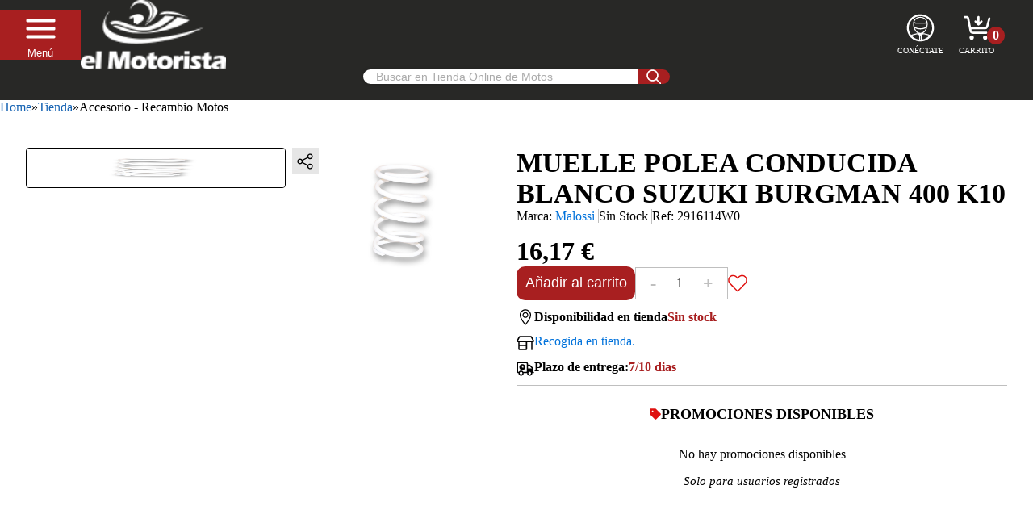

--- FILE ---
content_type: text/html; charset=utf-8
request_url: https://www.elmotorista.es/product/muelle-polea-conducida-blanco-suzuki-burgman-400-k10-2916114w0
body_size: 10239
content:
<!DOCTYPE html><html><head><meta charSet="utf-8" data-next-head=""/><meta name="viewport" content="width=device-width" data-next-head=""/><title data-next-head="">MUELLE POLEA CONDUCIDA BLANCO SUZUKI BURGMAN 400 K10 | el Motorista</title><meta name="robots" content="index,follow" data-next-head=""/><meta name="description" content="Comprar MUELLE POLEA CONDUCIDA BLANCO SUZUKI BURGMAN 400 K10 por 16.17€ en el Motorista" data-next-head=""/><meta property="og:title" content="MUELLE POLEA CONDUCIDA BLANCO SUZUKI BURGMAN 400 K10" data-next-head=""/><meta property="og:description" content="Comprar MUELLE POLEA CONDUCIDA BLANCO SUZUKI BURGMAN 400 K10 por 16.17€ en el Motorista" data-next-head=""/><meta property="og:url" content="https://www.elmotorista.es/es/product/muelle-polea-conducida-blanco-suzuki-burgman-400-k10-2916114w0" data-next-head=""/><meta property="og:type" content="product" data-next-head=""/><meta property="og:image" content="https://www.elmotorista.es/image?ca=catalogo_moto&amp;i=504305889/malosi.jpg&amp;m=S" data-next-head=""/><meta property="og:image:alt" content="MUELLE POLEA CONDUCIDA BLANCO SUZUKI BURGMAN 400 K10" data-next-head=""/><meta property="og:image:width" content="320" data-next-head=""/><meta property="og:image:height" content="320" data-next-head=""/><meta property="og:locale" content="es" data-next-head=""/><meta property="og:site_name" content="el Motorista" data-next-head=""/><link rel="canonical" href="https://www.elmotorista.es/es/product/muelle-polea-conducida-blanco-suzuki-burgman-400-k10-2916114w0" data-next-head=""/><meta property="og:price:amount" content="16.17" data-next-head=""/><meta property="og:price:currency" content="EUR" data-next-head=""/><meta property="product:retailer_item_id" content="504305889" data-next-head=""/><meta property="product:brand" content="Malossi" data-next-head=""/><meta property="product:availability" content="outofstock" data-next-head=""/><meta property="product:condition" content="new" data-next-head=""/><meta property="product:price:amount" content="16.17" data-next-head=""/><meta property="product:price:currency" content="EUR" data-next-head=""/><link data-next-font="" rel="preconnect" href="/" crossorigin="anonymous"/><link rel="preload" href="/_next/static/chunks/cbe6b900928ad823.css" as="style"/><link rel="preload" href="/_next/static/chunks/175c71c7fe482566.css" as="style"/><link rel="preload" href="/_next/static/chunks/e396e57dd6a95145.css" as="style"/><link rel="preload" href="/_next/static/chunks/ea46de29e4ae2af3.css" as="style"/><link rel="preload" href="/_next/static/chunks/2bfd10f2eb1a221b.css" as="style"/><link rel="preload" href="/_next/static/chunks/1c26d9db506927c2.css" as="style"/><script type="application/ld+json" data-next-head="">{"@context":"https://schema.org","@type":"Product","description":"Comprar MUELLE POLEA CONDUCIDA BLANCO SUZUKI BURGMAN 400 K10 por 16.17€ en el Motorista","sku":"2916114W0","image":["https://www.elmotorista.es/image?ca=catalogo_moto&amp;i=504305889/malosi.jpg&amp;m=S"],"brand":{"@type":"Brand","name":"Malossi"},"offers":[{"availability":"http://schema.org/InStock","itemCondition":"http://schema.org/NewCondition","price":16.17,"priceCurrency":"EUR","priceValidUntil":"2026-01-24","sku":"2916114W0","url":"https://www.elmotorista.es/product/muelle-polea-conducida-blanco-suzuki-burgman-400-k10-2916114w0","@type":"Offer"}],"name":"MUELLE POLEA CONDUCIDA BLANCO SUZUKI BURGMAN 400 K10"}</script><script type="application/ld+json" data-next-head="">{"@context":"https://schema.org","@type":"BreadcrumbList","itemListElement":[{"@type":"ListItem","position":1,"item":"https://www.elmotorista.es/","name":"Home"},{"@type":"ListItem","position":2,"item":"https://www.elmotorista.es/shop-motos","name":"Tienda"},{"@type":"ListItem","position":3,"item":"https://www.elmotorista.es/shop-motos/accesorio-recambio-moto","name":"Accesorio - Recambio Motos"}]}</script><link rel="stylesheet" href="/_next/static/chunks/cbe6b900928ad823.css" data-n-g=""/><link rel="stylesheet" href="/_next/static/chunks/175c71c7fe482566.css" data-n-g=""/><link rel="stylesheet" href="/_next/static/chunks/e396e57dd6a95145.css" data-n-p=""/><link rel="stylesheet" href="/_next/static/chunks/ea46de29e4ae2af3.css" data-n-p=""/><link rel="stylesheet" href="/_next/static/chunks/2bfd10f2eb1a221b.css" data-n-p=""/><link rel="stylesheet" href="/_next/static/chunks/1c26d9db506927c2.css" data-n-p=""/><noscript data-n-css=""></noscript><script src="/_next/static/chunks/b647b989f56f292a.js" defer=""></script><script src="/_next/static/chunks/74a78f81eadc3570.js" defer=""></script><script src="/_next/static/chunks/5b27f64854e09b38.js" defer=""></script><script src="/_next/static/chunks/6951a95a5166ecb9.js" defer=""></script><script src="/_next/static/chunks/049865e0ab5b8e22.js" defer=""></script><script src="/_next/static/chunks/9e9ee46008f99b27.js" defer=""></script><script src="/_next/static/chunks/15d504b7feadf7bb.js" defer=""></script><script src="/_next/static/chunks/f85f701cfbca64d7.js" defer=""></script><script src="/_next/static/chunks/2c8bed09af31b8aa.js" defer=""></script><script src="/_next/static/chunks/c28f60c6e22978f7.js" defer=""></script><script src="/_next/static/chunks/cb8baaf3aa3ba587.js" defer=""></script><script src="/_next/static/chunks/turbopack-4e7ca492eec6f021.js" defer=""></script><script src="/_next/static/chunks/9edb7229838a2841.js" defer=""></script><script src="/_next/static/chunks/4ae93008ee6ecb20.js" defer=""></script><script src="/_next/static/chunks/834ecbb995cfa17f.js" defer=""></script><script src="/_next/static/chunks/19d38ce47ba643bc.js" defer=""></script><script src="/_next/static/chunks/f8e66f06fe2993d0.js" defer=""></script><script src="/_next/static/chunks/022fea35b1a1fa67.js" defer=""></script><script src="/_next/static/chunks/ba6a01717b5ca935.js" defer=""></script><script src="/_next/static/chunks/turbopack-cdf8699bae8abd12.js" defer=""></script><script src="/_next/static/2ayBRJBXli2sCk6Fc5C8d/_ssgManifest.js" defer=""></script><script src="/_next/static/2ayBRJBXli2sCk6Fc5C8d/_buildManifest.js" defer=""></script></head><body><link rel="preload" as="image" href="https://estaticos.elmotorista.es/wp-content/icons/cabecera/menu-icon.svg"/><link rel="preload" as="image" href="https://estaticos.elmotorista.es/wp-content/icons/menu/X-menu.svg"/><link rel="preload" as="image" href="https://estaticos.elmotorista.es/wp-content/icons/menu/tipocarretera.svg"/><link rel="preload" as="image" href="https://estaticos.elmotorista.es/wp-content/icons/otros/chevron-right-solid.svg"/><link rel="preload" as="image" href="https://estaticos.elmotorista.es/wp-content/icons/menu/cascosintegral.svg"/><link rel="preload" as="image" href="https://estaticos.elmotorista.es/wp-content/icons/menu/motoristaropa.svg"/><link rel="preload" as="image" href="https://estaticos.elmotorista.es/wp-content/icons/menu/infantil.svg"/><link rel="preload" as="image" href="https://estaticos.elmotorista.es/wp-content/icons/cat/offroadcamisetas.svg"/><link rel="preload" as="image" href="https://estaticos.elmotorista.es/wp-content/icons/cat/ropacamisetas.svg"/><link rel="preload" as="image" href="https://estaticos.elmotorista.es/wp-content/icons/menu/motorecambios.svg"/><link rel="preload" as="image" href="https://estaticos.elmotorista.es/wp-content/icons/menu/motoaccesorios.svg"/><link rel="preload" as="image" href="https://estaticos.elmotorista.es/wp-content/icons/accesorios/baules.svg"/><link rel="preload" as="image" href="https://estaticos.elmotorista.es/wp-content/icons/menu/motoneumaticos.svg"/><link rel="preload" as="image" href="https://estaticos.elmotorista.es/wp-content/icons/menu/motolubricantes.svg"/><link rel="preload" as="image" href="https://estaticos.elmotorista.es/wp-content/icons/cabecera/lupa-buscador.svg"/><link rel="preload" as="image" href="https://estaticos.elmotorista.es/wp-content/icons/otros/share-black-light.svg"/><link rel="preload" as="image" href="https://estaticos.elmotorista.es/wp-content/icons/otros/heart-light.svg"/><link rel="preload" as="image" href="https://estaticos.elmotorista.es/wp-content/icons/alquiler/ubicacion.svg"/><link rel="preload" as="image" href="https://estaticos.elmotorista.es/wp-content/icons/otros/shop-regular-tienda.svg"/><link rel="preload" as="image" href="https://estaticos.elmotorista.es/wp-content/icons/otros/truck-clock-regular.svg"/><link rel="preload" as="image" href="https://estaticos.elmotorista.es/wp-content/icons/otros/tag-solid.svg"/><link rel="preload" as="image" href="https://estaticos.elmotorista.es/wp-content/icons/otros/whatsapp-brands.svg"/><link rel="preload" as="image" href="https://estaticos.elmotorista.es/wp-content/icons/otros/youtube-brands.svg"/><link rel="preload" as="image" href="https://estaticos.elmotorista.es/wp-content/icons/otros/instagram-brands.svg"/><link rel="preload" as="image" href="https://estaticos.elmotorista.es/wp-content/icons/footer/facebook-white.svg"/><link rel="preload" as="image" href="https://estaticos.elmotorista.es/wp-content/icons/footer/tiktok-white.svg"/><link rel="preload" as="image" href="https://estaticos.elmotorista.es/wp-content/logo/certificado-oca-2023.webp"/><link rel="preload" as="image" href="https://estaticos.elmotorista.es/wp-content/icons/otros/envelope-light.svg"/><link rel="preload" as="image" href="https://estaticos.elmotorista.es/wp-content/logo/fondo-social-europeo.webp"/><link rel="preload" as="image" href="https://estaticos.elmotorista.es/wp-content/logo/metodos-de-pago.webp"/><div id="__next"><div data-layout="true" class="ELM-module-scss-module__Jw1W3W__site"><header class="ELM-module__N9JYQq__container"><section class="ELM-module__N9JYQq__content"><div class="ELM-module__N9JYQq__aside"><button class="SideMenu-module__JzQK2q__action"><img data-icon="/wp-content/icons/cabecera/menu-icon.svg" alt="menu-icon" src="https://estaticos.elmotorista.es/wp-content/icons/cabecera/menu-icon.svg" style="height:45px;min-height:45px;min-width:45px;width:45px" width="45" height="45"/><div>Menú</div></button><aside><div class="SideMenu-module__JzQK2q__menu" data-level="1" data-open="false"><div class="SideMenu-module__JzQK2q__options"><div class="SideMenu-module__JzQK2q__option" datatype="close"><div class="SideMenu-module__JzQK2q__chevron"><img data-icon="/wp-content/icons/menu/X-menu.svg" alt="xmark" src="https://estaticos.elmotorista.es/wp-content/icons/menu/X-menu.svg" style="cursor:pointer;height:20px;min-height:20px;min-width:20px;width:20px" width="20" height="20"/></div></div><div datatype="submenu" class="SideMenu-module__JzQK2q__option"><img data-icon="/wp-content/icons/menu/tipocarretera.svg" alt="/wp-content/icons/menu/tipocarretera.svg" src="https://estaticos.elmotorista.es/wp-content/icons/menu/tipocarretera.svg" style="height:30px;min-height:30px;min-width:30px;width:30px" width="30" height="30"/>Vehículos<div class="SideMenu-module__JzQK2q__chevron"><img data-icon="/wp-content/icons/otros/chevron-right-solid.svg" alt="chevron-right" src="https://estaticos.elmotorista.es/wp-content/icons/otros/chevron-right-solid.svg" style="height:15px;min-height:15px;min-width:15px;width:15px" width="15" height="15"/></div></div><div datatype="submenu" class="SideMenu-module__JzQK2q__option"><img data-icon="/wp-content/icons/menu/cascosintegral.svg" alt="/wp-content/icons/menu/cascosintegral.svg" src="https://estaticos.elmotorista.es/wp-content/icons/menu/cascosintegral.svg" style="height:30px;min-height:30px;min-width:30px;width:30px" width="30" height="30"/>Cascos Motos<div class="SideMenu-module__JzQK2q__chevron"><img data-icon="/wp-content/icons/otros/chevron-right-solid.svg" alt="chevron-right" src="https://estaticos.elmotorista.es/wp-content/icons/otros/chevron-right-solid.svg" style="height:15px;min-height:15px;min-width:15px;width:15px" width="15" height="15"/></div></div><div datatype="submenu" class="SideMenu-module__JzQK2q__option"><img data-icon="/wp-content/icons/menu/motoristaropa.svg" alt="/wp-content/icons/menu/motoristaropa.svg" src="https://estaticos.elmotorista.es/wp-content/icons/menu/motoristaropa.svg" style="height:30px;min-height:30px;min-width:30px;width:30px" width="30" height="30"/>Equipación Moto Hombre<div class="SideMenu-module__JzQK2q__chevron"><img data-icon="/wp-content/icons/otros/chevron-right-solid.svg" alt="chevron-right" src="https://estaticos.elmotorista.es/wp-content/icons/otros/chevron-right-solid.svg" style="height:15px;min-height:15px;min-width:15px;width:15px" width="15" height="15"/></div></div><div datatype="submenu" class="SideMenu-module__JzQK2q__option"><img data-icon="/wp-content/icons/menu/motoristaropa.svg" alt="/wp-content/icons/menu/motoristaropa.svg" src="https://estaticos.elmotorista.es/wp-content/icons/menu/motoristaropa.svg" style="height:30px;min-height:30px;min-width:30px;width:30px" width="30" height="30"/>Equipación Moto Mujer<div class="SideMenu-module__JzQK2q__chevron"><img data-icon="/wp-content/icons/otros/chevron-right-solid.svg" alt="chevron-right" src="https://estaticos.elmotorista.es/wp-content/icons/otros/chevron-right-solid.svg" style="height:15px;min-height:15px;min-width:15px;width:15px" width="15" height="15"/></div></div><div datatype="submenu" class="SideMenu-module__JzQK2q__option"><img data-icon="/wp-content/icons/menu/infantil.svg" alt="/wp-content/icons/menu/infantil.svg" src="https://estaticos.elmotorista.es/wp-content/icons/menu/infantil.svg" style="height:30px;min-height:30px;min-width:30px;width:30px" width="30" height="30"/>Equipación Moto Infantil<div class="SideMenu-module__JzQK2q__chevron"><img data-icon="/wp-content/icons/otros/chevron-right-solid.svg" alt="chevron-right" src="https://estaticos.elmotorista.es/wp-content/icons/otros/chevron-right-solid.svg" style="height:15px;min-height:15px;min-width:15px;width:15px" width="15" height="15"/></div></div><div datatype="submenu" class="SideMenu-module__JzQK2q__option"><img data-icon="/wp-content/icons/cat/offroadcamisetas.svg" alt="/wp-content/icons/cat/offroadcamisetas.svg" src="https://estaticos.elmotorista.es/wp-content/icons/cat/offroadcamisetas.svg" style="height:30px;min-height:30px;min-width:30px;width:30px" width="30" height="30"/>Equipación Off Road<div class="SideMenu-module__JzQK2q__chevron"><img data-icon="/wp-content/icons/otros/chevron-right-solid.svg" alt="chevron-right" src="https://estaticos.elmotorista.es/wp-content/icons/otros/chevron-right-solid.svg" style="height:15px;min-height:15px;min-width:15px;width:15px" width="15" height="15"/></div></div><div datatype="submenu" class="SideMenu-module__JzQK2q__option"><img data-icon="/wp-content/icons/cat/ropacamisetas.svg" alt="/wp-content/icons/cat/ropacamisetas.svg" src="https://estaticos.elmotorista.es/wp-content/icons/cat/ropacamisetas.svg" style="height:30px;min-height:30px;min-width:30px;width:30px" width="30" height="30"/>Ropa casual<div class="SideMenu-module__JzQK2q__chevron"><img data-icon="/wp-content/icons/otros/chevron-right-solid.svg" alt="chevron-right" src="https://estaticos.elmotorista.es/wp-content/icons/otros/chevron-right-solid.svg" style="height:15px;min-height:15px;min-width:15px;width:15px" width="15" height="15"/></div></div><div datatype="submenu" class="SideMenu-module__JzQK2q__option"><img data-icon="/wp-content/icons/menu/motorecambios.svg" alt="/wp-content/icons/menu/motorecambios.svg" src="https://estaticos.elmotorista.es/wp-content/icons/menu/motorecambios.svg" style="height:30px;min-height:30px;min-width:30px;width:30px" width="30" height="30"/>Recambios y Herramientas<div class="SideMenu-module__JzQK2q__chevron"><img data-icon="/wp-content/icons/otros/chevron-right-solid.svg" alt="chevron-right" src="https://estaticos.elmotorista.es/wp-content/icons/otros/chevron-right-solid.svg" style="height:15px;min-height:15px;min-width:15px;width:15px" width="15" height="15"/></div></div><div datatype="submenu" class="SideMenu-module__JzQK2q__option"><img data-icon="/wp-content/icons/menu/motoaccesorios.svg" alt="/wp-content/icons/menu/motoaccesorios.svg" src="https://estaticos.elmotorista.es/wp-content/icons/menu/motoaccesorios.svg" style="height:30px;min-height:30px;min-width:30px;width:30px" width="30" height="30"/>Accesorios Moto<div class="SideMenu-module__JzQK2q__chevron"><img data-icon="/wp-content/icons/otros/chevron-right-solid.svg" alt="chevron-right" src="https://estaticos.elmotorista.es/wp-content/icons/otros/chevron-right-solid.svg" style="height:15px;min-height:15px;min-width:15px;width:15px" width="15" height="15"/></div></div><div datatype="submenu" class="SideMenu-module__JzQK2q__option"><img data-icon="/wp-content/icons/accesorios/baules.svg" alt="/wp-content/icons/accesorios/baules.svg" src="https://estaticos.elmotorista.es/wp-content/icons/accesorios/baules.svg" style="height:30px;min-height:30px;min-width:30px;width:30px" width="30" height="30"/>Maletas y equipaje moto<div class="SideMenu-module__JzQK2q__chevron"><img data-icon="/wp-content/icons/otros/chevron-right-solid.svg" alt="chevron-right" src="https://estaticos.elmotorista.es/wp-content/icons/otros/chevron-right-solid.svg" style="height:15px;min-height:15px;min-width:15px;width:15px" width="15" height="15"/></div></div><a datatype="anchor" class="SideMenu-module__JzQK2q__option" href="/shop-motos/neumatico-moto"><img data-icon="/wp-content/icons/menu/motoneumaticos.svg" alt="/wp-content/icons/menu/motoneumaticos.svg" src="https://estaticos.elmotorista.es/wp-content/icons/menu/motoneumaticos.svg" style="height:30px;min-height:30px;min-width:30px;width:30px" width="30" height="30"/>Neumáticos moto</a><div datatype="submenu" class="SideMenu-module__JzQK2q__option"><img data-icon="/wp-content/icons/menu/motolubricantes.svg" alt="/wp-content/icons/menu/motolubricantes.svg" src="https://estaticos.elmotorista.es/wp-content/icons/menu/motolubricantes.svg" style="height:30px;min-height:30px;min-width:30px;width:30px" width="30" height="30"/>Lubricantes<div class="SideMenu-module__JzQK2q__chevron"><img data-icon="/wp-content/icons/otros/chevron-right-solid.svg" alt="chevron-right" src="https://estaticos.elmotorista.es/wp-content/icons/otros/chevron-right-solid.svg" style="height:15px;min-height:15px;min-width:15px;width:15px" width="15" height="15"/></div></div><div datatype="title" class="SideMenu-module__JzQK2q__option">Servicios</div><a datatype="anchor" class="SideMenu-module__JzQK2q__option" href="/product/gestion-certificado-homologacion-escapes">Certificado Homologación Escapes</a><a datatype="anchor" class="SideMenu-module__JzQK2q__option" href="/citas-taller">Citas taller</a><div datatype="submenu" class="SideMenu-module__JzQK2q__option">Alquiler de Motos<div class="SideMenu-module__JzQK2q__chevron"><img data-icon="/wp-content/icons/otros/chevron-right-solid.svg" alt="chevron-right" src="https://estaticos.elmotorista.es/wp-content/icons/otros/chevron-right-solid.svg" style="height:15px;min-height:15px;min-width:15px;width:15px" width="15" height="15"/></div></div><a data-native="true" href="/informacion/compraventa-motos/" datatype="anchor" class="SideMenu-module__JzQK2q__option">Compramos tu moto</a><a datatype="anchor" class="SideMenu-module__JzQK2q__option" href="/motos/motos-prueba">Motos de prueba</a><div datatype="submenu" class="SideMenu-module__JzQK2q__option">Redes sociales<div class="SideMenu-module__JzQK2q__chevron"><img data-icon="/wp-content/icons/otros/chevron-right-solid.svg" alt="chevron-right" src="https://estaticos.elmotorista.es/wp-content/icons/otros/chevron-right-solid.svg" style="height:15px;min-height:15px;min-width:15px;width:15px" width="15" height="15"/></div></div><a data-native="true" href="/blog/" datatype="anchor" class="SideMenu-module__JzQK2q__option">Nuestro blog</a><a data-native="true" href="/informacion/contacto/" datatype="anchor" class="SideMenu-module__JzQK2q__option">Contacto</a></div></div><div class="SideMenu-module__JzQK2q__menu" data-level="2" data-open="false"><div class="SideMenu-module__JzQK2q__options"></div></div><div class="SideMenu-module__JzQK2q__menu" data-level="3" data-open="false"><div class="SideMenu-module__JzQK2q__options"></div></div></aside><a data-native="true" href="/"><picture data-src="https://estaticos.elmotorista.es/wp-content/logo/Elmotorista-200x40-mvl.webp"><source media="(min-width: 981px)" srcSet="https://estaticos.elmotorista.es/wp-content/logo/logo-blanco.webp"/><source media="(min-width: 768px)" srcSet="https://estaticos.elmotorista.es/wp-content/logo/Elmotorista-300x60-tablet.webp"/><source srcSet="https://estaticos.elmotorista.es/wp-content/logo/Elmotorista-200x40-mvl.webp"/><img width="180" height="40" alt="logo-menu" src="https://estaticos.elmotorista.es/wp-content/logo/Elmotorista-200x40-mvl.webp"/></picture></a></div><div class="ELM-module__N9JYQq__search"><div><div class="index-module__4Ua2Ya__search"><input data-sections="false" class="index-module__4Ua2Ya__input" type="text" placeholder="Buscar en Tienda Online de Motos" value=""/><button class="index-module__4Ua2Ya__button"><img width="18" height="18" alt="search" src="https://estaticos.elmotorista.es/wp-content/icons/cabecera/lupa-buscador.svg"/></button></div></div></div><div class="ELM-module__N9JYQq__access"><div class="AccessIcons-module-scss-module__3jjnMa__access"><div class="AccessIcons-module-scss-module__3jjnMa__expansible"><span class="AccessIcons-module-scss-module__3jjnMa__containerIcon"><picture data-src="https://estaticos.elmotorista.es/wp-content/icons/cabecera/user-icon.svg"><source media="(min-width: 981px)" srcSet="https://estaticos.elmotorista.es/wp-content/icons/cabecera/user-icon.svg"/><source media="(min-width: 768px)" srcSet="https://estaticos.elmotorista.es/wp-content/icons/cabecera/user-icon.svg"/><source srcSet="https://estaticos.elmotorista.es/wp-content/icons/cabecera/user-icon.svg"/><img width="200" height="200" alt="" class="AccessIcons-module-scss-module__3jjnMa__icon" src="https://estaticos.elmotorista.es/wp-content/icons/cabecera/user-icon.svg"/></picture><span>Conéctate</span></span></div><div class="AccessIcons-module-scss-module__3jjnMa__expansible"><span class="AccessIcons-module-scss-module__3jjnMa__containerIcon"><picture data-src="https://estaticos.elmotorista.es/wp-content/icons/cabecera/cart-icon.svg"><source media="(min-width: 981px)" srcSet="https://estaticos.elmotorista.es/wp-content/icons/cabecera/cart-icon.svg"/><source media="(min-width: 768px)" srcSet="https://estaticos.elmotorista.es/wp-content/icons/cabecera/cart-icon.svg"/><source srcSet="https://estaticos.elmotorista.es/wp-content/icons/cabecera/cart-icon.svg"/><img width="200" height="200" alt="" class="AccessIcons-module-scss-module__3jjnMa__icon" src="https://estaticos.elmotorista.es/wp-content/icons/cabecera/cart-icon.svg"/></picture><span>Carrito</span><div class="AccessIcons-module-scss-module__3jjnMa__bubbleCart">0</div></span></div></div></div></section><div class="ELM-module__N9JYQq__mobile"><div><div class="index-module__4Ua2Ya__search"><input data-sections="false" class="index-module__4Ua2Ya__input" type="text" placeholder="Buscar en Tienda Online de Motos" value=""/><button class="index-module__4Ua2Ya__button"><img width="18" height="18" alt="search" src="https://estaticos.elmotorista.es/wp-content/icons/cabecera/lupa-buscador.svg"/></button></div></div></div></header><nav class="Breadcrumb-module-scss-module__lwRovW__container"><div class="Breadcrumb-module-scss-module__lwRovW__items"><div class="Breadcrumb-module-scss-module__lwRovW__item"><a data-native="true" href="/">Home</a></div><span>»</span><div class="Breadcrumb-module-scss-module__lwRovW__item"><a href="/shop-motos">Tienda</a></div><span>»</span><div class="Breadcrumb-module-scss-module__lwRovW__item">Accesorio - Recambio Motos</div></div></nav><main class="page"><div class="index-module-scss-module__IORtaW__container"><div class="index-module-scss-module__IORtaW__images"><div class="ProductImages-module-scss-module__iS_gaW__containerDrag"><div class="DragScroll-module-scss-module__7fPrNq__container"><div class="DragScroll-module-scss-module__7fPrNq__aux"><picture data-src="/image?ca=catalogo_moto&amp;i=504305889/malosi.jpg&amp;m=S"><source media="(min-width: 981px)" srcSet="/image?ca=catalogo_moto&amp;i=504305889/malosi.jpg&amp;m=S"/><source media="(min-width: 768px)" srcSet="/image?ca=catalogo_moto&amp;i=504305889/malosi.jpg&amp;m=S"/><source srcSet="/image?ca=catalogo_moto&amp;i=504305889/malosi.jpg&amp;m=S"/><img width="200" height="200" data-selected="true" alt="" class="ProductImages-module-scss-module__iS_gaW__variant ProductImages-module-scss-module__iS_gaW__picture" src="/image?ca=catalogo_moto&amp;i=504305889/malosi.jpg&amp;m=S"/></picture></div></div></div><div class="ProductImages-module-scss-module__iS_gaW__image_display"><div class="ShareURL-module-scss-module__uNYaxa__container"><button class="ShareURL-module-scss-module__uNYaxa__icon"><img data-icon="/wp-content/icons/otros/share-black-light.svg" alt="share-black-light" src="https://estaticos.elmotorista.es/wp-content/icons/otros/share-black-light.svg" style="height:20px;min-height:20px;min-width:20px;width:20px" width="20" height="20"/></button><div class="ShareURL-module-scss-module__uNYaxa__hide"><button aria-label="email" class="react-share__ShareButton ShareURL-module-scss-module__uNYaxa__shareButton" style="background-color:transparent;border:none;padding:0;font:inherit;color:inherit;cursor:pointer"><svg viewBox="0 0 64 64" width="40" height="40"><circle cx="32" cy="32" r="31" fill="#7f7f7f"></circle><path d="M17,22v20h30V22H17z M41.1,25L32,32.1L22.9,25H41.1z M20,39V26.6l12,9.3l12-9.3V39H20z"></path></svg></button><button aria-label="facebook" class="react-share__ShareButton ShareURL-module-scss-module__uNYaxa__shareButton" style="background-color:transparent;border:none;padding:0;font:inherit;color:inherit;cursor:pointer"><svg viewBox="0 0 64 64" width="40" height="40"><circle cx="32" cy="32" r="31" fill="#3b5998"></circle><path d="M34.1,47V33.3h4.6l0.7-5.3h-5.3v-3.4c0-1.5,0.4-2.6,2.6-2.6l2.8,0v-4.8c-0.5-0.1-2.2-0.2-4.1-0.2 c-4.1,0-6.9,2.5-6.9,7V28H24v5.3h4.6V47H34.1z"></path></svg></button><button aria-label="linkedin" class="react-share__ShareButton ShareURL-module-scss-module__uNYaxa__shareButton" style="background-color:transparent;border:none;padding:0;font:inherit;color:inherit;cursor:pointer"><svg viewBox="0 0 64 64" width="40" height="40"><circle cx="32" cy="32" r="31" fill="#007fb1"></circle><path d="M20.4,44h5.4V26.6h-5.4V44z M23.1,18c-1.7,0-3.1,1.4-3.1,3.1c0,1.7,1.4,3.1,3.1,3.1 c1.7,0,3.1-1.4,3.1-3.1C26.2,19.4,24.8,18,23.1,18z M39.5,26.2c-2.6,0-4.4,1.4-5.1,2.8h-0.1v-2.4h-5.2V44h5.4v-8.6 c0-2.3,0.4-4.5,3.2-4.5c2.8,0,2.8,2.6,2.8,4.6V44H46v-9.5C46,29.8,45,26.2,39.5,26.2z"></path></svg></button><button aria-label="twitter" class="react-share__ShareButton ShareURL-module-scss-module__uNYaxa__shareButton" style="background-color:transparent;border:none;padding:0;font:inherit;color:inherit;cursor:pointer"><svg viewBox="0 0 64 64" width="40" height="40"><circle cx="32" cy="32" r="31" fill="#00aced"></circle><path d="M48,22.1c-1.2,0.5-2.4,0.9-3.8,1c1.4-0.8,2.4-2.1,2.9-3.6c-1.3,0.8-2.7,1.3-4.2,1.6 C41.7,19.8,40,19,38.2,19c-3.6,0-6.6,2.9-6.6,6.6c0,0.5,0.1,1,0.2,1.5c-5.5-0.3-10.3-2.9-13.5-6.9c-0.6,1-0.9,2.1-0.9,3.3 c0,2.3,1.2,4.3,2.9,5.5c-1.1,0-2.1-0.3-3-0.8c0,0,0,0.1,0,0.1c0,3.2,2.3,5.8,5.3,6.4c-0.6,0.1-1.1,0.2-1.7,0.2c-0.4,0-0.8,0-1.2-0.1 c0.8,2.6,3.3,4.5,6.1,4.6c-2.2,1.8-5.1,2.8-8.2,2.8c-0.5,0-1.1,0-1.6-0.1c2.9,1.9,6.4,2.9,10.1,2.9c12.1,0,18.7-10,18.7-18.7 c0-0.3,0-0.6,0-0.8C46,24.5,47.1,23.4,48,22.1z"></path></svg></button><button aria-label="whatsapp" class="react-share__ShareButton ShareURL-module-scss-module__uNYaxa__shareButton" style="background-color:transparent;border:none;padding:0;font:inherit;color:inherit;cursor:pointer"><svg viewBox="0 0 64 64" width="40" height="40"><circle cx="32" cy="32" r="31" fill="#25D366"></circle><path d="m42.32286,33.93287c-0.5178,-0.2589 -3.04726,-1.49644 -3.52105,-1.66732c-0.4712,-0.17346 -0.81554,-0.2589 -1.15987,0.2589c-0.34175,0.51004 -1.33075,1.66474 -1.63108,2.00648c-0.30032,0.33658 -0.60064,0.36247 -1.11327,0.12945c-0.5178,-0.2589 -2.17994,-0.80259 -4.14759,-2.56312c-1.53269,-1.37217 -2.56312,-3.05503 -2.86603,-3.57283c-0.30033,-0.5178 -0.03366,-0.80259 0.22524,-1.06149c0.23301,-0.23301 0.5178,-0.59547 0.7767,-0.90616c0.25372,-0.31068 0.33657,-0.5178 0.51262,-0.85437c0.17088,-0.36246 0.08544,-0.64725 -0.04402,-0.90615c-0.12945,-0.2589 -1.15987,-2.79613 -1.58964,-3.80584c-0.41424,-1.00971 -0.84142,-0.88027 -1.15987,-0.88027c-0.29773,-0.02588 -0.64208,-0.02588 -0.98382,-0.02588c-0.34693,0 -0.90616,0.12945 -1.37736,0.62136c-0.4712,0.5178 -1.80194,1.76053 -1.80194,4.27186c0,2.51134 1.84596,4.945 2.10227,5.30747c0.2589,0.33657 3.63497,5.51458 8.80262,7.74113c1.23237,0.5178 2.1903,0.82848 2.94111,1.08738c1.23237,0.38836 2.35599,0.33657 3.24402,0.20712c0.99159,-0.15534 3.04985,-1.24272 3.47963,-2.45956c0.44013,-1.21683 0.44013,-2.22654 0.31068,-2.45955c-0.12945,-0.23301 -0.46601,-0.36247 -0.98382,-0.59548m-9.40068,12.84407l-0.02589,0c-3.05503,0 -6.08417,-0.82849 -8.72495,-2.38189l-0.62136,-0.37023l-6.47252,1.68286l1.73463,-6.29129l-0.41424,-0.64725c-1.70875,-2.71846 -2.6149,-5.85116 -2.6149,-9.07706c0,-9.39809 7.68934,-17.06155 17.15993,-17.06155c4.58253,0 8.88029,1.78642 12.11655,5.02268c3.23625,3.21036 5.02267,7.50812 5.02267,12.06476c-0.0078,9.3981 -7.69712,17.06155 -17.14699,17.06155m14.58906,-31.58846c-3.93529,-3.80584 -9.1133,-5.95471 -14.62789,-5.95471c-11.36055,0 -20.60848,9.2065 -20.61625,20.52564c0,3.61684 0.94757,7.14565 2.75211,10.26282l-2.92557,10.63564l10.93337,-2.85309c3.0136,1.63108 6.4052,2.4958 9.85634,2.49839l0.01037,0c11.36574,0 20.61884,-9.2091 20.62403,-20.53082c0,-5.48093 -2.14111,-10.64081 -6.03239,-14.51915"></path></svg></button></div></div><picture data-src="/image?ca=catalogo_moto&amp;i=504305889/malosi.jpg"><source media="(min-width: 981px)" srcSet="/image?ca=catalogo_moto&amp;i=504305889/malosi.jpg"/><source media="(min-width: 768px)" srcSet="/image?ca=catalogo_moto&amp;i=504305889/malosi.jpg"/><source srcSet="/image?ca=catalogo_moto&amp;i=504305889/malosi.jpg"/><img width="250" height="250" alt="" class="ProductImages-module-scss-module__iS_gaW__image" src="/image?ca=catalogo_moto&amp;i=504305889/malosi.jpg"/></picture></div></div><div class="Information-module-scss-module__Uv3w4W__container"><div class="ProductIdentification-module-scss-module__3hpcMa__container"><section class="ProductIdentification-module-scss-module__3hpcMa__info"><h1 class="ProductIdentification-module-scss-module__3hpcMa__title">MUELLE POLEA CONDUCIDA BLANCO SUZUKI BURGMAN 400 K10</h1><div class="ProductIdentification-module-scss-module__3hpcMa__details"><p>Marca:<!-- --> <a class="ProductIdentification-module-scss-module__3hpcMa__brand" href="/shop-motos/undefined">Malossi</a></p><p class="ProductIdentification-module-scss-module__3hpcMa__stock">Sin Stock</p><p>Ref:<!-- --> <span>2916114W0</span></p></div></section><div class="ProductIdentification-module-scss-module__3hpcMa__price_section"><strong class="ProductIdentification-module-scss-module__3hpcMa__finalPrice">16,17 €</strong></div></div><div class="Information-module-scss-module__Uv3w4W__containerSheet"><div class="Information-module-scss-module__Uv3w4W__sheet"><div class="Information-module-scss-module__Uv3w4W__addQuantityToCart"><button class="Button-module-scss-module__Wc9miG__component Information-module-scss-module__Uv3w4W__btnAddCart" data-outline="false">Añadir al carrito</button><div class="ButtonCart-module-scss-module__IvxUqa__quantity"><span data-button="true">-</span><span>1</span><span data-button="true">+</span></div><div class="Information-module-scss-module__Uv3w4W__wishlist" title="Añadir a mis favoritos"><img data-icon="/wp-content/icons/otros/heart-light.svg" alt="heart" class="Icon-module-scss-module__rGtNAa__red Icon-module-scss-module__rGtNAa__icon WishItem-module-scss-module__5vBldW__wishIconComponent" src="https://estaticos.elmotorista.es/wp-content/icons/otros/heart-light.svg" style="height:24px;min-height:24px;min-width:24px;width:24px" width="24" height="24"/></div></div><div data-clicked="false" class="Information-module-scss-module__Uv3w4W__available"><img data-icon="/wp-content/icons/alquiler/ubicacion.svg" alt="rent-assistance" src="https://estaticos.elmotorista.es/wp-content/icons/alquiler/ubicacion.svg" style="height:22px;min-height:22px;min-width:22px;width:22px" width="22" height="22"/><span>Disponibilidad en tienda</span><span class="Information-module-scss-module__Uv3w4W__sizeDelivery">Sin stock</span></div><div class="Information-module-scss-module__Uv3w4W__collection"><img data-icon="/wp-content/icons/otros/shop-regular-tienda.svg" alt="store-black-outline" src="https://estaticos.elmotorista.es/wp-content/icons/otros/shop-regular-tienda.svg" style="height:22px;min-height:22px;min-width:22px;width:22px" width="22" height="22"/><a data-native="true" href="/informacion/recogida-tienda/" class="Information-module-scss-module__Uv3w4W__moreInfo" target="_blank"><span>Recogida en tienda.</span></a></div><div class="Information-module-scss-module__Uv3w4W__shipping"><img data-icon="/wp-content/icons/otros/truck-clock-regular.svg" alt="shipping-time" src="https://estaticos.elmotorista.es/wp-content/icons/otros/truck-clock-regular.svg" style="height:22px;min-height:22px;min-width:22px;width:22px" width="22" height="22"/><span>Plazo de entrega: </span><span class="Information-module-scss-module__Uv3w4W__sizeDelivery"> <!-- -->7/10 dias</span></div></div><div class="lazyload-wrapper Information-module-scss-module__Uv3w4W__containerAplazame"><div class="lazyload-placeholder"></div></div></div><div class="Promotions-module-scss-module__HJqzHq__container"><h2 class="Promotions-module-scss-module__HJqzHq__title"><img data-icon="/wp-content/icons/otros/tag-solid.svg" alt="tag-solid" class="Icon-module-scss-module__rGtNAa__red Icon-module-scss-module__rGtNAa__icon" src="https://estaticos.elmotorista.es/wp-content/icons/otros/tag-solid.svg" style="height:14px;min-height:14px;min-width:14px;width:14px" width="14" height="14"/>Promociones disponibles</h2><div class="Promotions-module-scss-module__HJqzHq__promotions"><p>No hay promociones disponibles</p></div><div class="Promotions-module-scss-module__HJqzHq__info">Solo para usuarios registrados</div></div><div class="lazyload-wrapper "><div class="lazyload-placeholder"></div></div></div></div><div class="lazyload-wrapper "><div style="height:300px" class="lazyload-placeholder"></div></div><div><a data-native="true" href="https://api.whatsapp.com/send?phone=+34670775836&amp;text=%C2%A1Hola!%20Me%20gustar%C3%ADa%20recibir%20m%C3%A1s%20informaci%C3%B3n%20sobre%20MUELLE%20POLEA%20CONDUCIDA%20BLANCO%20SUZUKI%20BURGMAN%20400%20K10%20(https://www.elmotorista.es/product/muelle-polea-conducida-blanco-suzuki-burgman-400-k10-2916114w0)" target="_blank" class="WhatsappButton-module-scss-module__ypN4zq__boxWhatsapp"><span class="WhatsappButton-module-scss-module__ypN4zq__inView"><img data-icon="/wp-content/icons/otros/whatsapp-brands.svg" alt="social-whatsapp-white" src="https://estaticos.elmotorista.es/wp-content/icons/otros/whatsapp-brands.svg" style="height:20px;min-height:20px;min-width:20px;width:20px" width="20" height="20"/></span></a></div></main><footer class="ELM-module-scss-module__lE7fsW__footer"><div class="ELM-module-scss-module__lE7fsW__upper"><div class="ELM-module-scss-module__lE7fsW__lists"><div class="ELM-module-scss-module__lE7fsW__columnStyle"><h3 class="ELM-module-scss-module__lE7fsW__col_title">Para él</h3><ul class="ELM-module-scss-module__lE7fsW__listStyles"><li><a rel="follow" title="Chaquetas" href="/shop-motos/equipacion-moto-hombre/categoria-chaquetas-moto">Chaquetas</a></li><li><a rel="follow" title="Cascos" href="/shop-motos/casco-moto/categoria-cascos-moto">Cascos</a></li><li><a rel="follow" title="Botas" href="/shop-motos/equipacion-moto-hombre/categoria-botas-moto">Botas</a></li><li><a rel="follow" title="Guantes" href="/shop-motos/equipacion-moto-hombre/categoria-guantes-moto">Guantes</a></li><li><a rel="follow" title="Pantalones" href="/shop-motos/equipacion-moto-hombre/categoria-pantalones-moto">Pantalones</a></li><li><a rel="follow" title="Manos/Traje" href="/shop-motos/equipacion-moto-hombre/categoria-monos-moto">Manos/Traje</a></li><li><a rel="follow" title="Impermeables y Térmicos" href="/shop-motos/equipacion-moto-hombre/categoria-ropa-impermeable-moto">Impermeables y Térmicos</a></li><li><a rel="follow" title="Protecciones" href="/shop-motos/equipacion-moto-hombre/categoria-protectores-moto">Protecciones</a></li></ul></div><div class="ELM-module-scss-module__lE7fsW__columnStyle"><h3 class="ELM-module-scss-module__lE7fsW__col_title">Para ella</h3><ul class="ELM-module-scss-module__lE7fsW__listStyles"><li><a rel="follow" title="Chaquetas" href="/shop-motos/equipacion-moto-mujer/categoria-chaquetas-moto-mujer">Chaquetas</a></li><li><a rel="follow" title="Cascos" href="/shop-motos/casco-moto/categoria-cascos-moto">Cascos</a></li><li><a rel="follow" title="Botas" href="/shop-motos/equipacion-moto-mujer/categoria-botas-moto">Botas</a></li><li><a rel="follow" title="Guantes" href="/shop-motos/equipacion-moto-mujer/categoria-guantes-moto-mujer">Guantes</a></li><li><a rel="follow" title="Pantalones" href="/shop-motos/equipacion-moto-mujer/categoria-pantalones-moto-mujer">Pantalones</a></li><li><a rel="follow" title="Manos/Traje" href="/shop-motos/equipacion-moto-mujer/categoria-monos-moto-mujer">Manos/Traje</a></li><li><a rel="follow" title="Impermeables y Térmicos" href="/shop-motos/equipacion-moto-mujer/categoria-ropa-impermeable-moto-mujer">Impermeables y Térmicos</a></li><li><a rel="follow" title="Protecciones" href="/shop-motos/equipacion-moto-mujer/categoria-protectores-moto">Protecciones</a></li></ul></div><div class="ELM-module-scss-module__lE7fsW__columnStyle"><h3 class="ELM-module-scss-module__lE7fsW__col_title">Accesorios</h3><ul class="ELM-module-scss-module__lE7fsW__listStyles"><li><a rel="follow" title="Antirrobos" href="/shop-motos/accesorio-recambio-moto/categoria-antirrobo-moto">Antirrobos</a></li><li><a rel="follow" title="Maletas" href="/shop-motos/maletas-equipaje">Maletas</a></li><li><a rel="follow" title="Bolsas" href="/shop-motos/maletas-equipaje/categoria-maleta-equipaje-moto">Bolsas</a></li><li><a rel="follow" title="Protección moto" href="/shop-motos/accesorio-recambio-moto/categoria-proteccion-moto">Protección moto</a></li><li><a rel="follow" title="Lubricantes" href="/shop-motos/lubricante-moto">Lubricantes</a></li><li><a rel="follow" title="Caballetes" href="/shop-motos/recambio-herramienta/categoria-herramientas-taller/familia-caballetes-moto">Caballetes</a></li><li><a rel="follow" title="Fundas" href="/shop-motos/accesorio-recambio-moto/categoria-accesorio-moto/familia-funda-moto">Fundas</a></li><li><a rel="follow" title="Estriberas" href="/shop-motos/accesorio-recambio-moto/categoria-accesorio-tuning-moto/familia-estriberas">Estriberas</a></li><li><a rel="follow" title="Adhesivos" href="/shop-motos/accesorio-recambio-moto/categoria-accesorio-tuning-moto/familia-adhesivos-pegatinas">Adhesivos</a></li><li><a rel="follow" title="Respaldos" href="/shop-motos/accesorio-recambio-moto/categoria-accesorio-moto/familia-respaldo-moto">Respaldos</a></li><li><a rel="follow" title="Localizadores GPS" href="/shop-motos/accesorio-recambio-moto/categoria-localizadores-gps/familia-localizadores-gps">Localizadores GPS</a></li><li><a rel="follow" title="Iluminación" href="/shop-motos/accesorio-recambio-moto/categoria-accesorios-iluminacion-moto">Iluminación</a></li></ul></div><div class="ELM-module-scss-module__lE7fsW__columnStyle"><h3 class="ELM-module-scss-module__lE7fsW__col_title">Off road</h3><ul class="ELM-module-scss-module__lE7fsW__listStyles"><li><a rel="follow" title="Cascos" href="/shop-motos/casco-moto/categoria-cascos-moto/familia-cascos-cross">Cascos</a></li><li><a rel="follow" title="Botas" href="/shop-motos/equipacion-off-road/categoria-equipacion-off-road/familia-botas-moto-off-road">Botas</a></li><li><a rel="follow" title="Pantalones" href="/shop-motos/equipacion-off-road/categoria-equipacion-off-road/familia-pantalones-off-road">Pantalones</a></li><li><a rel="follow" title="Chaquetas" href="/shop-motos/equipacion-off-road/categoria-equipacion-off-road/familia-chaquetas-off-road">Chaquetas</a></li><li><a rel="follow" title="Guantes" href="/shop-motos/equipacion-off-road/categoria-equipacion-off-road/familia-guantes-moto-cross">Guantes</a></li><li><a rel="follow" title="Protecciones" href="/shop-motos/equipacion-off-road/categoria-equipacion-off-road/familia-protecciones-off-road">Protecciones</a></li><li><a rel="follow" title="Camisetas" href="/shop-motos/equipacion-off-road/categoria-equipacion-off-road/familia-camiseta-off-road">Camisetas</a></li></ul></div><div class="ELM-module-scss-module__lE7fsW__columnStyle"><h3 class="ELM-module-scss-module__lE7fsW__col_title">Casual</h3><ul class="ELM-module-scss-module__lE7fsW__listStyles"><li><a rel="follow" title="Camisetas" href="/shop-motos/ropa-casual/categoria-ropa-casual/familia-polo-moto">Camisetas</a></li><li><a rel="follow" title="Sudaderas" href="/shop-motos/ropa-casual/categoria-ropa-casual/familia-sudaderas-moto">Sudaderas</a></li><li><a rel="follow" title="Zapatillas" href="/shop-motos/ropa-casual/categoria-ropa-casual/familia-zapatillas-casual-moto">Zapatillas</a></li><li><a rel="follow" title="Bolsas" href="/shop-motos/ropa-casual/categoria-ropa-casual/familia-bolsa-pierna">Bolsas</a></li><li><a rel="follow" title="Mochilas" href="/shop-motos/ropa-casual/categoria-ropa-casual/familia-mochila-moto">Mochilas</a></li><li><a rel="follow" title="Gorras" href="/shop-motos/ropa-casual/categoria-ropa-casual/familia-gorras-moto">Gorras</a></li><li><a rel="follow" title="Regalos" href="/shop-motos/ropa-casual/categoria-ropa-casual/familia-articulos-regalo-moto">Regalos</a></li></ul></div><div class="ELM-module-scss-module__lE7fsW__columnStyle"><h3 class="ELM-module-scss-module__lE7fsW__col_title">Motos</h3><ul class="ELM-module-scss-module__lE7fsW__listStyles"><li><a rel="follow" title="Nueva-Cádiz" href="/motos/concesionario-cadiz/nueva">Nueva-Cádiz</a></li><li><a rel="follow" title="Nueva-Córdoba" href="/motos/concesionario-cordoba/nueva">Nueva-Córdoba</a></li><li><a rel="follow" title="Nueva-Málaga" href="/motos/concesionario-malaga/nueva">Nueva-Málaga</a></li><li><a rel="follow" title="Km0" href="/motos/km0">Km0</a></li><li><a rel="follow" title="Ocasión" href="/motos/ocasion">Ocasión</a></li><li><a rel="follow" title="Seminueva" href="/motos/seminueva">Seminueva</a></li></ul></div></div></div><div class="ELM-module-scss-module__lE7fsW__down"><div class="ELM-module-scss-module__lE7fsW__container"><div class="ELM-module-scss-module__lE7fsW__aboutUs"><div class="ELM-module-scss-module__lE7fsW__columnStyle"><p class="ELM-module-scss-module__lE7fsW__findELM">En <a href='/'>El Motorista</a> encontrarás la mejor tienda online de accesorios y equipación para motos, de la mano de las mejores marcas moteras.</p><ul class="ELM-module-scss-module__lE7fsW__listSocials"><li><a data-native="true" href="https://www.youtube.com/user/elmotoristachannel" target="_blank" title="Youtube - el Motorista" class="ELM-module-scss-module__lE7fsW__social"><img data-icon="/wp-content/icons/otros/youtube-brands.svg" alt="social-youtube-white" src="https://estaticos.elmotorista.es/wp-content/icons/otros/youtube-brands.svg" style="height:20px;min-height:20px;min-width:20px;width:20px" width="20" height="20"/></a></li><li><a data-native="true" href="https://www.instagram.com/elmotorista_es/" target="_blank" title="Instagram - el Motorista" class="ELM-module-scss-module__lE7fsW__social"><img data-icon="/wp-content/icons/otros/instagram-brands.svg" alt="social-instagram-white" src="https://estaticos.elmotorista.es/wp-content/icons/otros/instagram-brands.svg" style="height:20px;min-height:20px;min-width:20px;width:20px" width="20" height="20"/></a></li><li><a data-native="true" href="https://facebook.com/elmotorista.es" target="_blank" title="Facebook - el Motorista" class="ELM-module-scss-module__lE7fsW__social"><img data-icon="/wp-content/icons/footer/facebook-white.svg" alt="social-facebook-white" src="https://estaticos.elmotorista.es/wp-content/icons/footer/facebook-white.svg" style="height:20px;min-height:20px;min-width:20px;width:20px" width="20" height="20"/></a></li><li><a data-native="true" href="https://www.tiktok.com/@elmotorista_es" target="_blank" title="tiktok - el Motorista" class="ELM-module-scss-module__lE7fsW__social"><img data-icon="/wp-content/icons/footer/tiktok-white.svg" alt="social-tiktok-white" src="https://estaticos.elmotorista.es/wp-content/icons/footer/tiktok-white.svg" style="height:20px;min-height:20px;min-width:20px;width:20px" width="20" height="20"/></a></li></ul><img class="ELM-module-scss-module__lE7fsW__oca" src="https://estaticos.elmotorista.es/wp-content/logo/certificado-oca-2023.webp" alt="OCA Global" title="OCA Global"/></div><div class="ELM-module-scss-module__lE7fsW__columnStyle"><h3 class="ELM-module-scss-module__lE7fsW__col_title">Sobre Nosotros</h3><ul class="ELM-module-scss-module__lE7fsW__listStyles"><li><a data-native="true" href="/informacion/quienes-somos/" rel="follow" title="Quiénes somos">Quiénes somos</a></li><li><a rel="follow" title="Nuestras tiendas" href="/tiendas">Nuestras tiendas</a></li><li><a data-native="true" href="/informacion/marcas/" rel="follow" title="Nuestras marcas">Nuestras marcas</a></li><li><a data-native="true" href="/informacion/trabaja-con-nosotros/" rel="follow" title="Trabaja con nosotros">Trabaja con nosotros</a></li><li><a data-native="true" href="/informacion/contacto/" rel="follow" title="Contacto">Contacto</a></li></ul></div><div class="ELM-module-scss-module__lE7fsW__columnStyle"><h3 class="ELM-module-scss-module__lE7fsW__col_title">Tienda Online</h3><ul class="ELM-module-scss-module__lE7fsW__listStyles"><li><a data-native="true" href="/informacion/gastos-de-envio/" rel="follow" title="Gastos de envío">Gastos de envío</a></li><li><a data-native="true" href="/informacion/formas-de-pago-seguro/" rel="follow" title="Formas de pago">Formas de pago</a></li><li><a data-native="true" href="/informacion/devoluciones/" rel="follow" title="Devoluciones">Devoluciones</a></li><li><a data-native="true" href="/informacion/nuestros-precios/" rel="follow" title="Nuestros precios">Nuestros precios</a></li><li><a data-native="true" href="/informacion/recogida-tienda/" rel="follow" title="Recogida en tienda">Recogida en tienda</a></li></ul></div><div class="ELM-module-scss-module__lE7fsW__columnStyle"><h3 class="ELM-module-scss-module__lE7fsW__col_title">Ayuda</h3><ul class="ELM-module-scss-module__lE7fsW__listStyles"><li><img data-icon="/wp-content/icons/otros/envelope-light.svg" alt="mail-white" src="https://estaticos.elmotorista.es/wp-content/icons/otros/envelope-light.svg" style="height:20px;min-height:20px;min-width:20px;width:20px" width="20" height="20"/><a data-native="true" href="mailto:vehiculos@elmotorista.es" rel="follow" title="Vehículos">Vehículos</a></li><li><img data-icon="/wp-content/icons/otros/envelope-light.svg" alt="mail-white" src="https://estaticos.elmotorista.es/wp-content/icons/otros/envelope-light.svg" style="height:20px;min-height:20px;min-width:20px;width:20px" width="20" height="20"/><a data-native="true" href="mailto:alquiler@lolamotorent.com" rel="follow" title="Alquiler">Alquiler</a></li><li><img data-icon="/wp-content/icons/otros/whatsapp-brands.svg" alt="social-whatsapp-white" src="https://estaticos.elmotorista.es/wp-content/icons/otros/whatsapp-brands.svg" style="height:20px;min-height:20px;min-width:20px;width:20px" width="20" height="20"/><a data-native="true" href="https://api.whatsapp.com/send?phone=+34627121634&amp;text=Hola%20estoy%20interesado%20en%20Boutique%20y%20Recambios%20de%20El%20Motorista,%20%C2%BFpodr%C3%ADas%20ayduarme?%20%C2%A1gracias!" rel="follow" title="Boutique y Recambios">Boutique y Recambios</a></li><li><a data-native="true" href="/informacion/" rel="follow" title="Guía de información">Guía de información</a></li><li><a data-native="true" href="/informacion/preguntas-frecuentes/" rel="follow" title="Preguntas frecuentes">Preguntas frecuentes</a></li></ul></div></div><div class="ELM-module-scss-module__lE7fsW__copyright"><a data-native="true" href="/informacion/proyecto-union-europea/"><img src="https://estaticos.elmotorista.es/wp-content/logo/fondo-social-europeo.webp" alt="Ayuda de la Unión Europea al Motorista" title="Ayuda de la Unión Europea al Motorista"/></a><a data-native="true" href="/informacion/formas-de-pago-seguro/"><img src="https://estaticos.elmotorista.es/wp-content/logo/metodos-de-pago.webp" alt="Formas de pago seguro" title="Formas de pago seguro"/></a></div><div class="ELM-module-scss-module__lE7fsW__policy"><span class="ELM-module-scss-module__lE7fsW__policyText"><a href='/informacion/aviso-legal'>Aviso Legal</a> | <a href='/informacion/politica-de-privacidad'>Política de privacidad</a> | <a href='/informacion/politica-de-cookies'>Política de cookies</a></span><span class="ELM-module-scss-module__lE7fsW__copyText">Copyright © 2026 Desarrollada por Sofgesa S.L</span></div></div></div></footer></div></div><script id="__NEXT_DATA__" type="application/json">{"props":{"pageProps":{"barcode":0,"breadcrumb":[{"item":"/","name":"Home","position":1},{"item":"/shop-motos","name":"Tienda","position":2},{"item":"/shop-motos/accesorio-recambio-moto","name":"Accesorio - Recambio Motos","position":3}],"product":{"id":504305889,"id_":"504305889ART","specialFeatures":{},"variants":[{"id":0,"thumbnail":"/image?ca=catalogo_moto\u0026i=504305889/malosi.jpg\u0026m=S","image":"/image?ca=catalogo_moto\u0026i=504305889/malosi.jpg","alt":"MUELLE POLEA CONDUCIDA BLANCO SUZUKI BURGMAN 400 K10"}],"thumbnail":"/image?ca=catalogo_moto\u0026i=504305889/malosi.jpg\u0026m=S","source":"CAT","title":"MUELLE POLEA CONDUCIDA BLANCO SUZUKI BURGMAN 400 K10","vendor":"Malossi","sku":"2916114W0","psku":"2916114W0","url":"muelle-polea-conducida-blanco-suzuki-burgman-400-k10-2916114w0","price":16.17,"priceNoTaxes":"13.36","salePrice":16.17,"salePriceNoTaxes":"13.36","sale":false,"sale_aux":2,"rating":true,"ratingCount":5,"categories":[{"id":81,"value":"embragues","name":"Embragues"}],"type":"ART","type_":"ART","promociones":[],"brand":[{"id":"B25","value":"malossi","text":"Malossi"}],"indications":[],"apps":"\u003cdiv\u003e\u003cul\u003e\u003cli\u003eSUZUKI AN BURGMAN 400 1999\u003c/li\u003e\u003cli\u003eSUZUKI AN BURGMAN 400 2003\u003c/li\u003e\u003cli\u003eSUZUKI AN BURGMAN 400 2007\u003c/li\u003e\u003cli\u003eSUZUKI AN BURGMAN 400 2008\u003c/li\u003e\u003cli\u003eSUZUKI AN BURGMAN 400 2013\u003c/li\u003e\u003c/ul\u003e\u003c/div\u003e","discount":0,"discountNoTaxes":0,"discountPercent":0,"obliga_stock":"N","permite_compra":"S","detallar_sin_stock":"S","s_":"--","stock":"--","envio":"7/10 dias"},"resolvedUrl":"/es/product/muelle-polea-conducida-blanco-suzuki-burgman-400-k10-2916114w0"},"status":200,"initialState":{"auth":{"loading":null,"error":null,"addresses":[],"balance":{},"cards":[],"coupons":[],"createCheckoutReady":false,"emailVerified":false,"expired":false,"fec_nac":"","isLoggedIn":false,"locator":"","newsubs":[],"notifications":0,"orders":[],"ors":[],"profile":{},"regState":{"status":""},"rents":[],"status":"","subsnews":false,"text":null,"time":"","title":null,"token":"","typeBuy":{"c":"","t":""},"vehicles":[],"viewed":[]},"booking":{"added":null,"amount":{"daily":0,"deposit":"","total":0},"coupon":null,"data":{"days":0,"end":{},"extras":[],"start":{},"ubication":{}},"error":null,"expired":false,"information":{},"documents":{},"loading":false,"notes":"","payment":{},"redsys":{"Ds_MerchantParameters":"","Ds_Signature":"","Ds_SignatureVersion":"","idd":"","redsys_url":""},"vehicle":{}},"cart":{"id":"","address":{},"amount":{"discount":0,"total":0},"coupon":null,"error":null,"information":{},"items":[],"loading":false,"notes":"","payment":{},"redsys":{"Ds_MerchantParameters":"","Ds_Signature":"","Ds_SignatureVersion":"","idd":"","redsys_url":""},"shipping":{"delivery":"","options":[],"selected":null}},"forms":{"error":false,"loading":false,"result":{},"success":false},"information":{"error":null,"demos":{"data":[],"filters":{}}},"preorder":{"address":{},"amount":0,"data":{},"error":null,"information":{},"items":[],"loading":false,"payment":{},"redsys":false},"rent":{"countries":[],"current":{"endDate":"2026-01-19","endHour":null,"startDate":"2026-01-16","startHour":null},"dates":{"start":[],"end":[]},"error":false,"extras":{"extras":[],"n_extras":0},"hours":{"start":[],"end":[]},"loading":false,"loadingDates":false,"ubication":null,"ubications":[],"search":null,"vehicles":[]},"renting":{"accessories":[],"error":null,"insurance":{},"kms":0,"loading":false,"months":0,"catalogue":{},"detail":{},"totalLists":null,"lists":[]},"setting":{"currency":{"code":"EUR","symbol":"€"},"device":{"isBrowser":true,"max":false,"xl":true,"isTablet":false,"lg":false,"md":false,"sm":false,"isMobile":false,"xs":false,"min":false,"width":1280,"type":"browser"},"error":null,"loading":false,"locale":"es"},"shop":{"error":null,"loading":false,"product":{},"products":{"acc":{"mar":[],"cil":[],"mod":[],"tip":[]},"bou":{"base":[],"genero":[],"talla":[],"temporada":[]},"bre":[],"cats":[],"cccs":[],"fabs":[],"filter":{"attr":{},"cat":"","cats":"","ccc":"","fab":"","page":1,"rowspp":24,"sort":"rel","sub":""},"lub":{"calidad":[],"envase":[],"viscosidad":[]},"neu":{"ancho":[],"car":[],"llanta":[],"perfil":[],"vel":[]},"numFound":0,"prods":[],"subs":[]},"vehicle":{},"vehicles":{"bre":[],"cars":[],"cats":[],"cils":[],"clearFilter":{},"coms":[],"filter":{},"kms":{"count":0,"max":0,"min":0},"marcas":[],"mods":[],"nats":[],"numFound":0,"pre":{"count":0,"max":0,"min":0},"prods":[],"pros":[],"type":""},"marketplace":{"bre":[],"cars":[],"cats":[],"cils":[],"clearFilter":{},"coms":[],"filter":{},"kms":{"count":0,"max":0,"min":0},"marcas":[],"mods":[],"nats":[],"numFound":0,"pre":{"count":0,"max":0,"min":0},"prods":[],"pros":[],"type":""},"search":{}},"wishlist":{"error":null,"items":[],"loading":false,"total":0},"workshop":{"actions":{"cancel":{},"search":{}},"current":{"date":null,"hour":null,"token":null,"type":"RE","vehicle":null,"workshop":null},"dates":[],"error":null,"hours":[],"loading":false,"vehicles":[],"workshops":[]}},"__N_SSP":true},"page":"/[locale]/product/[pid]","query":{"locale":"es","pid":"muelle-polea-conducida-blanco-suzuki-burgman-400-k10-2916114w0"},"buildId":"2ayBRJBXli2sCk6Fc5C8d","isFallback":false,"isExperimentalCompile":false,"gssp":true,"appGip":true,"scriptLoader":[]}</script></body></html>

--- FILE ---
content_type: text/css; charset=UTF-8
request_url: https://www.elmotorista.es/_next/static/chunks/cbe6b900928ad823.css
body_size: 16747
content:
.SearchBar-module-scss-module__S3RnOG__container{text-align:center;border:1px solid #a0a0a0;border-radius:6px;margin-bottom:10px;padding:10px;font-family:Montserrat,Arial,Helvetica,sans-serif;position:relative}.SearchBar-module-scss-module__S3RnOG__containerSpan{padding-bottom:5px}.SearchBar-module-scss-module__S3RnOG__span{text-align:center;font-size:.9rem;font-weight:700}.SearchBar-module-scss-module__S3RnOG__input{color:#000;background-color:#fff;border:1px solid #d9d9d9;border-radius:4px 0 0 4px;width:80%;min-width:40px;max-width:250px;padding:5px 0 5px 8px;font-family:Montserrat,Arial,Helvetica,sans-serif;font-size:14px;line-height:1.5715;transition:all .3s;display:inline-flex;position:relative}.SearchBar-module-scss-module__S3RnOG__button{text-align:center;color:#fff;touch-action:manipulation;background:var(--first-500);border:1px solid var(--first-500);border-radius:0 4px 4px 0;padding:5px 11px;font-size:14px;font-weight:400;line-height:1.5715;transition:all .3s cubic-bezier(.645,.045,.355,1);display:inline-block;position:relative}
.ELM-module-scss-module__lE7fsW__aboutUs{flex-direction:column;align-items:center;display:flex}@media (min-width:768px){.ELM-module-scss-module__lE7fsW__aboutUs{grid-template-columns:repeat(2,1fr);align-items:start;gap:1rem;display:grid}.ELM-module-scss-module__lE7fsW__aboutUs>div{align-items:center;max-width:217px}}@media (min-width:1280px){.ELM-module-scss-module__lE7fsW__aboutUs{grid-template-columns:repeat(4,1fr)}.ELM-module-scss-module__lE7fsW__aboutUs>div{align-items:start;max-width:320px}}.ELM-module-scss-module__lE7fsW__lists{grid-template-columns:repeat(2,1fr);row-gap:1rem;max-width:400px;margin:auto;display:grid}@media (min-width:640px){.ELM-module-scss-module__lE7fsW__lists{grid-template-columns:repeat(3,1fr);max-width:720px}}@media (min-width:981px){.ELM-module-scss-module__lE7fsW__lists{max-width:992px}}@media (min-width:1280px){.ELM-module-scss-module__lE7fsW__lists{grid-template-columns:repeat(6,1fr);max-width:1230px}}.ELM-module-scss-module__lE7fsW__lists>div{max-width:137px}.ELM-module-scss-module__lE7fsW__container{box-sizing:border-box;flex-direction:column;width:100%;max-width:400px;margin:auto;padding:2rem 0;display:flex}@media (min-width:640px){.ELM-module-scss-module__lE7fsW__container{margin-bottom:unset;margin-top:unset;max-width:720px;padding:30px 15px}}@media (min-width:981px){.ELM-module-scss-module__lE7fsW__container{max-width:992px}}@media (min-width:1280px){.ELM-module-scss-module__lE7fsW__container{max-width:1230px;padding:2rem 0}}.ELM-module-scss-module__lE7fsW__col_title{color:#fff;margin:0;padding:0 0 10px}.ELM-module-scss-module__lE7fsW__columnStyle{flex-direction:column;justify-self:center;width:100%;padding:0;display:flex}@media (min-width:981px){.ELM-module-scss-module__lE7fsW__columnStyle{width:100%}}.ELM-module-scss-module__lE7fsW__columnStyle>h3{font-size:1.4rem;font-weight:600}@media (min-width:640px){.ELM-module-scss-module__lE7fsW__columnStyle>h3{text-align:unset}}.ELM-module-scss-module__lE7fsW__copyright{box-sizing:border-box;flex-direction:column;justify-content:center;gap:25px;padding:1rem 2rem;display:flex}@media (min-width:981px){.ELM-module-scss-module__lE7fsW__copyright{flex-direction:unset;gap:unset;padding-block:1rem;justify-content:space-between;padding-right:4rem}}.ELM-module-scss-module__lE7fsW__copyText{color:#c9c9c9;font-size:12px;font-weight:500}.ELM-module-scss-module__lE7fsW__centerColumn{flex-direction:column;align-items:center;display:flex}.ELM-module-scss-module__lE7fsW__dropdown{width:100%}.ELM-module-scss-module__lE7fsW__dropdownSection{flex-direction:column;justify-content:center;width:200px;display:flex}.ELM-module-scss-module__lE7fsW__dropdownContent{flex-direction:column;justify-content:center;align-items:center;gap:.6rem;padding-inline:.6rem;display:flex}.ELM-module-scss-module__lE7fsW__dropdownContent[aria-expanded=false]{max-height:0}.ELM-module-scss-module__lE7fsW__dropdownContent[aria-expanded=true]{max-height:auto;padding-top:.6rem;overflow:auto}.ELM-module-scss-module__lE7fsW__dropdownContent a{font-weight:600}.ELM-module-scss-module__lE7fsW__dropdownHeader{text-align:center;border-bottom:1px solid #0003;gap:1.4rem;padding:1rem 0;font-size:1rem;font-weight:600}.ELM-module-scss-module__lE7fsW__dropdownHeader>div{float:right}.ELM-module-scss-module__lE7fsW__divider{background-color:#454545!important}.ELM-module-scss-module__lE7fsW__footer{color:#fff;background-color:#282826}.ELM-module-scss-module__lE7fsW__findELM{color:#fff;text-align:center;border:0;margin:0;padding:0;font-family:Arial;font-size:16px;line-height:1.6em;transition:all .4s}@media (min-width:640px){.ELM-module-scss-module__lE7fsW__findELM{text-align:left}}.ELM-module-scss-module__lE7fsW__findELM>a{font-weight:700;display:inline-block;color:var(--first)!important}@media (min-width:640px){.ELM-module-scss-module__lE7fsW__findELM>a{color:unset!important}}.ELM-module-scss-module__lE7fsW__findELM>a:hover{text-decoration:underline}.ELM-module-scss-module__lE7fsW__listStyles{flex-direction:column;gap:1rem;padding-left:0;list-style:none;display:flex}.ELM-module-scss-module__lE7fsW__listStyles>li{gap:1ch;display:flex}.ELM-module-scss-module__lE7fsW__listStyles>li>a{font-weight:500;transition:all .3s ease-in-out;display:inline-block}.ELM-module-scss-module__lE7fsW__listStyles>li>a:hover{letter-spacing:.05rem}.ELM-module-scss-module__lE7fsW__listSocials{gap:8px;margin-top:24px;padding-left:0;list-style:none;display:flex}.ELM-module-scss-module__lE7fsW__policy{text-align:center;flex-direction:column;gap:.7rem;padding-inline:2rem;display:flex;padding-top:2.2rem!important}@media (min-width:640px){.ELM-module-scss-module__lE7fsW__policy{text-align:unset}}.ELM-module-scss-module__lE7fsW__policyText{font-size:16px;font-weight:500}.ELM-module-scss-module__lE7fsW__social{background-color:var(--first);padding:8px;transition:all .2s ease-in-out;display:flex}.ELM-module-scss-module__lE7fsW__social:hover{transform:scale(1.1)}.ELM-module-scss-module__lE7fsW__upper{background-image:url(https://estaticos.elmotorista.es/wp-content/uploads/fondo-pie-lineas-arriba.webp);background-position:top;background-repeat:no-repeat;background-size:initial;width:100%;padding-top:2rem}.ELM-module-scss-module__lE7fsW__down{background-image:url(https://estaticos.elmotorista.es/wp-content/uploads/fondo-pie-lineas-abajo.webp);background-position:top;background-repeat:no-repeat;background-size:initial;width:100%}.ELM-module-scss-module__lE7fsW__menu{text-align:center;font-size:16px;color:#fff!important;background-color:#282826!important;border:#282826!important;padding:0!important}.ELM-module-scss-module__lE7fsW__menu>li,.ELM-module-scss-module__lE7fsW__menu>li>div,.ELM-module-scss-module__lE7fsW__menu>li>div>i{color:#fff!important}.ELM-module-scss-module__lE7fsW__menu>li>ul{color:#fff!important;background-color:#282826!important}.ELM-module-scss-module__lE7fsW__containerOCA{justify-content:center;width:100%;display:flex}.ELM-module-scss-module__lE7fsW__oca{max-width:240px;margin-top:1rem}
.Dropdown-module-scss-module__NNoYOG__content{max-height:0;transition:max-height .3s;overflow:hidden}.Dropdown-module-scss-module__NNoYOG__defaultHeader{border-bottom:1px solid #0001}.Dropdown-module-scss-module__NNoYOG__defaultHeader :focus{background-color:#0002}.Dropdown-module-scss-module__NNoYOG__defaultHeader [aria-disabled=true]{cursor:auto;pointer-events:none;color:#0008}.Dropdown-module-scss-module__NNoYOG__header{cursor:pointer;justify-content:space-between;display:flex}.Dropdown-module-scss-module__NNoYOG__shown{max-height:100vh}
.Autocomplete-module__kE3Q2W__container{z-index:1001!important;background-color:#fff!important;border:1px solid #0000001a!important;border-radius:10px!important;width:600px!important;margin-top:.1rem!important;margin-left:auto!important;margin-right:auto!important;position:fixed!important;overflow:hidden auto!important;box-shadow:0 6px 18px #00000040!important}.Autocomplete-module__kE3Q2W__content{flex-flow:wrap!important;justify-content:flex-start!important;margin-bottom:0!important;padding:5px 20px 20px!important;display:flex!important}.Autocomplete-module__kE3Q2W__brands{flex-wrap:wrap!important;justify-content:center!important;align-items:center!important;gap:1rem!important;width:100%!important;margin-top:2rem!important;display:flex!important}.Autocomplete-module__kE3Q2W__results{flex:1;gap:1rem!important;display:flex!important}.Autocomplete-module__kE3Q2W__filters{flex:2!important;height:fit-content!important;left:0!important}.Autocomplete-module__kE3Q2W__products{flex-direction:column!important;flex:3!important;gap:.5rem!important;display:flex!important}.Autocomplete-module__kE3Q2W__item{border-bottom:1px solid #0006!important;align-items:center!important;gap:.5rem!important;display:flex!important}.Autocomplete-module__kE3Q2W__item:last-child{border:none!important}.Autocomplete-module__kE3Q2W__item .Autocomplete-module__kE3Q2W__title{margin-bottom:.5rem!important;font-weight:700!important}.Autocomplete-module__kE3Q2W__item .Autocomplete-module__kE3Q2W__ref{color:#0006!important;font-size:.9rem!important}.Autocomplete-module__kE3Q2W__item p{margin:0!important;font-size:.9rem!important}.Autocomplete-module__kE3Q2W__moto{border-bottom:1px solid #0006!important;align-items:center!important;gap:.5rem!important;display:flex!important}.Autocomplete-module__kE3Q2W__moto:last-child{border:none!important}.Autocomplete-module__kE3Q2W__moto .Autocomplete-module__kE3Q2W__title{margin-bottom:.5rem!important;font-weight:700!important}.Autocomplete-module__kE3Q2W__moto p{margin:0!important;font-size:.9rem!important}.Autocomplete-module__kE3Q2W__wrapperCategories{flex-direction:column!important;justify-content:center!important;gap:.5rem!important;display:flex!important}.Autocomplete-module__kE3Q2W__wrapperCategories .Autocomplete-module__kE3Q2W__categories{text-transform:capitalize!important;font-size:.9rem!important}.Autocomplete-module__kE3Q2W__wrapperCategories .Autocomplete-module__kE3Q2W__categories:hover{color:var(--first)!important;text-decoration:underline!important}.Autocomplete-module__kE3Q2W__wrapperMotos{grid-template-columns:50% 50%!important;gap:.5rem!important;display:grid!important}.Autocomplete-module__kE3Q2W__wrapperMotos .Autocomplete-module__kE3Q2W__btn{text-transform:capitalize!important;cursor:pointer!important;text-align:center!important;-webkit-user-select:none!important;user-select:none!important;background-color:#dadada!important;border-radius:.3em!important;padding:.3em!important;overflow:hidden!important}.Autocomplete-module__kE3Q2W__wrapperMotos .Autocomplete-module__kE3Q2W__btn:active{background-color:var(--first-active)!important;color:#fff!important}.Autocomplete-module__kE3Q2W__wrapperMotos .Autocomplete-module__kE3Q2W__btn:hover{background-color:var(--first-hover)!important;color:#fff!important}.Autocomplete-module__kE3Q2W__containerMoto{width:100%!important}.Autocomplete-module__kE3Q2W__separator{margin-block:1rem!important}.Autocomplete-module__kE3Q2W__content h3{width:100%!important;margin-block:.5rem!important}@media (max-width:1280px){.Autocomplete-module__kE3Q2W__container{width:380px!important}}@media (max-width:980px){.Autocomplete-module__kE3Q2W__container{width:480px!important;max-height:400px!important}}@media (max-width:576px){.Autocomplete-module__kE3Q2W__container{width:310px!important}.Autocomplete-module__kE3Q2W__results{flex-direction:column!important}.Autocomplete-module__kE3Q2W__wrapper{grid-template-columns:50% 50%!important;justify-content:center!important;align-items:center!important;gap:.5rem!important;display:grid!important}}.Autocomplete-module__kE3Q2W__img{object-fit:contain!important;width:60px!important;min-width:60px!important;max-width:60px!important;height:60px!important;min-height:60px!important;max-height:60px!important}.Autocomplete-module__kE3Q2W__nameBrand{color:#000!important;white-space:nowrap!important;border:1px solid silver!important;border-radius:5px!important;padding:5px!important;font-weight:700!important}.Autocomplete-module__kE3Q2W__newPrice{color:#b60000}.Autocomplete-module__kE3Q2W__sale{background-color:var(--first)!important;color:#fff!important;border-radius:.4em!important;padding:.1rem!important;font-size:.9rem!important}
.Sections-module___T8qRW__select{border:1px solid #0005;width:190px;border-radius:5px 0 0 5px!important}@media (max-width:1280px){.Sections-module___T8qRW__select{width:70px}}.Sections-module___T8qRW__select:hover{border:1px solid #4f4f4a!important}
.index-module__4Ua2Ya__containerAutocomplete{justify-content:center!important;display:flex!important}.index-module__4Ua2Ya__search{justify-content:center!important;width:600px!important;display:flex!important}.index-module__4Ua2Ya__LOLAMOTO .index-module__4Ua2Ya__search{width:479px!important;margin-left:13px!important}@media (max-width:1280px){.index-module__4Ua2Ya__search{width:380px!important;max-width:380px!important}.index-module__4Ua2Ya__LOLAMOTO .index-module__4Ua2Ya__search{max-width:unset;width:479px!important}}@media (max-width:980px){.index-module__4Ua2Ya__search{width:480px!important;max-width:480px!important}.index-module__4Ua2Ya__LOLAMOTO .index-module__4Ua2Ya__search{max-width:354px;width:354px!important}}@media (max-width:777px){.index-module__4Ua2Ya__search{width:310px!important;max-width:310px!important}}@media (max-width:870px){.index-module__4Ua2Ya__LOLAMOTO .index-module__4Ua2Ya__search{width:310px!important;max-width:310px!important}}.index-module__4Ua2Ya__input{flex:1;padding-block:.5rem!important;box-sizing:border-box!important;border:none!important;border-radius:9px 0 0 9px!important;outline:none!important;flex-grow:1!important;padding-left:1rem!important;font-size:14px!important;box-shadow:0 0 4px #00000040!important}.index-module__4Ua2Ya__input[data-sections=true]{border-radius:0!important}.index-module__4Ua2Ya__input::placeholder{color:#aaa!important}.index-module__4Ua2Ya__button{cursor:pointer;border:none;background-color:var(--first)!important;color:#000000a6!important;border-radius:0 9px 9px 0!important;width:40px!important;padding:0 .7rem!important;position:relative!important}.index-module__4Ua2Ya__button:active{background-color:var(--first-active)!important}.index-module__4Ua2Ya__button:hover{background-color:var(--first-hover)!important}.index-module__4Ua2Ya__LOLAMOTO .index-module__4Ua2Ya__button,.index-module__4Ua2Ya__LOLAMOTO .index-module__4Ua2Ya__button:active,.index-module__4Ua2Ya__LOLAMOTO .index-module__4Ua2Ya__button:hover{background-color:#fff!important}.index-module__4Ua2Ya__INTERMOTO .index-module__4Ua2Ya__button{background-color:#51ae32!important}.index-module__4Ua2Ya__INTERMOTO .index-module__4Ua2Ya__button:active{background-color:#74be5b!important}.index-module__4Ua2Ya__INTERMOTO .index-module__4Ua2Ya__button:hover{background-color:#418b28!important}.index-module__4Ua2Ya__autocomplete{background-color:#fff!important}
.Button-module-scss-module__Wc9miG__component{--active:var(--first-active);--color:var(--first-text);--default:var(--first);--disabled:var(--first-disabled);--hover:var(--first-hover);background-color:var(--default);box-sizing:border-box;cursor:pointer;text-align:center;-webkit-user-select:none;user-select:none;border:none;border-radius:.6em;padding:.6em;transition:all .1s;color:var(--color)!important}.Button-module-scss-module__Wc9miG__component:hover{background-color:var(--hover);transition:all .1s}.Button-module-scss-module__Wc9miG__component:active{background-color:var(--active);transform:scale(.9)}.Button-module-scss-module__Wc9miG__component:disabled,.Button-module-scss-module__Wc9miG__component[data-enabled=false]{background-color:var(--disabled);pointer-events:none}.Button-module-scss-module__Wc9miG__component[data-outline=true]{background-color:var(--color);border:1px solid var(--default);color:var(--default)!important}.Button-module-scss-module__Wc9miG__component[data-outline=true]:active{background-color:var(--active);color:var(--color)!important}.Button-module-scss-module__Wc9miG__component[data-outline=true]:hover{background-color:var(--default);color:var(--color)!important}.Button-module-scss-module__Wc9miG__component[data-outline=true]:disabled,.Button-module-scss-module__Wc9miG__component[data-outline=true][data-enabled=false]{border-color:var(--disabled);color:var(--disabled)!important}
.Checkbox-module-scss-module__dDlGqq__container{flex-direction:column;gap:.3em;display:flex}.Checkbox-module-scss-module__dDlGqq__container .Checkbox-module-scss-module__dDlGqq__checkbox{-webkit-user-select:none;user-select:none;justify-content:center;align-items:center;gap:.6em;width:fit-content;display:inline-flex}.Checkbox-module-scss-module__dDlGqq__container .Checkbox-module-scss-module__dDlGqq__checkbox[data-readonly]{cursor:inherit}.Checkbox-module-scss-module__dDlGqq__container .Checkbox-module-scss-module__dDlGqq__checkbox label{cursor:pointer;font-weight:600}.Checkbox-module-scss-module__dDlGqq__container .Checkbox-module-scss-module__dDlGqq__checkbox .Checkbox-module-scss-module__dDlGqq__text[aria-disabled=true]{color:#aaa!important}.Checkbox-module-scss-module__dDlGqq__container .Checkbox-module-scss-module__dDlGqq__checkbox .Checkbox-module-scss-module__dDlGqq__box{cursor:pointer;width:1em;height:1em;display:inline-block;position:relative}.Checkbox-module-scss-module__dDlGqq__container .Checkbox-module-scss-module__dDlGqq__checkbox .Checkbox-module-scss-module__dDlGqq__box .Checkbox-module-scss-module__dDlGqq__border{box-sizing:border-box;pointer-events:none;border:1px solid #000;border-radius:3px;width:1em;height:1em;position:absolute}.Checkbox-module-scss-module__dDlGqq__container .Checkbox-module-scss-module__dDlGqq__checkbox .Checkbox-module-scss-module__dDlGqq__box .Checkbox-module-scss-module__dDlGqq__border[data-checked=true]{border-color:var(--first)}.Checkbox-module-scss-module__dDlGqq__container .Checkbox-module-scss-module__dDlGqq__checkbox .Checkbox-module-scss-module__dDlGqq__box .Checkbox-module-scss-module__dDlGqq__border[data-invalid=true]{border-color:var(--error)}.Checkbox-module-scss-module__dDlGqq__container .Checkbox-module-scss-module__dDlGqq__checkbox .Checkbox-module-scss-module__dDlGqq__box .Checkbox-module-scss-module__dDlGqq__border[aria-disabled=true]{background-color:#f8f8f8;border:1px solid #ccc}.Checkbox-module-scss-module__dDlGqq__container .Checkbox-module-scss-module__dDlGqq__checkbox .Checkbox-module-scss-module__dDlGqq__box .Checkbox-module-scss-module__dDlGqq__border .Checkbox-module-scss-module__dDlGqq__check{color:#000;font-size:20px;font-weight:700;position:absolute;top:-.6em;right:-.2em}.Checkbox-module-scss-module__dDlGqq__container .Checkbox-module-scss-module__dDlGqq__checkbox .Checkbox-module-scss-module__dDlGqq__box .Checkbox-module-scss-module__dDlGqq__border .Checkbox-module-scss-module__dDlGqq__check[data-checked=true]{color:var(--first)}.Checkbox-module-scss-module__dDlGqq__container .Checkbox-module-scss-module__dDlGqq__error{color:var(--error)}
.File-module-scss-module__UB4BLa__content{flex-direction:column;align-items:center;gap:.6rem;display:flex}.File-module-scss-module__UB4BLa__icon{cursor:pointer}.File-module-scss-module__UB4BLa__input{cursor:pointer;border-radius:10px;align-items:center;padding:.6rem;box-shadow:0 0 4px #00000040}.File-module-scss-module__UB4BLa__input[data-blocked=true]{pointer-events:none}.File-module-scss-module__UB4BLa__filename{align-items:center;gap:.6rem;font-style:italic;display:flex}.File-module-scss-module__UB4BLa__error{color:#b60000}
.Form-module-scss-module__7C8N7a__lblReCaptcha{color:gray;text-align:center;text-wrap:balance;max-width:50ch;margin-top:.5rem;font-size:.9rem}.Form-module-scss-module__7C8N7a__lblReCaptcha a{color:#6495ed}
.Input-module-scss-module__sjLTTG__containerInput{justify-content:flex-end;align-items:center;max-width:100%;display:flex;position:relative}.Input-module-scss-module__sjLTTG__containerInput[data-title=true]{margin-top:.2rem}.Input-module-scss-module__sjLTTG__input{border:none;border-radius:9px;width:100%;margin:.2rem;padding:.6rem;font-size:1rem;box-shadow:0 0 4px #00000040}.Input-module-scss-module__sjLTTG__input[aria-invalid=true]{box-shadow:0px 0px 4px 0px var(--error)}.Input-module-scss-module__sjLTTG__input[data-password=true]{padding-right:2.5rem}.Input-module-scss-module__sjLTTG__submit{background-color:var(--first);color:#fff;cursor:pointer;text-align:center;-webkit-user-select:none;user-select:none;border:none;border-radius:9px;width:100%;padding:.6rem;font-size:16px;box-shadow:0 0 4px #00000040}.Input-module-scss-module__sjLTTG__icon{cursor:pointer;margin-right:1rem;position:absolute}.Input-module-scss-module__sjLTTG__error{color:var(--error);font-size:1rem}.Input-module-scss-module__sjLTTG__label{gap:.2rem;font-size:1rem;display:flex}.Input-module-scss-module__sjLTTG__label[aria-required=true]:after{color:var(--error);content:" *"}
.Radio-module-scss-module__QlaQca__container{cursor:pointer;-webkit-user-select:none;user-select:none;align-items:center;gap:.6rem;display:inline-flex}.Radio-module-scss-module__QlaQca__container span{font-weight:600}.Radio-module-scss-module__QlaQca__box{width:1em;height:1em;display:inline-block;position:relative}.Radio-module-scss-module__QlaQca__check{appearance:none;cursor:pointer;border:1px solid #0005;border-radius:100%;width:1em;height:1em}.Radio-module-scss-module__QlaQca__check[aria-checked=true]{color:var(--first);background-color:var(--first)}
.Select-module-scss-module__BgYKKq__container{flex-direction:column;display:flex}.Select-module-scss-module__BgYKKq__container select{box-sizing:border-box;border:1px solid #ddd;border-radius:10px;margin-top:.2rem;padding:.5rem .3rem;font-size:1rem}.Select-module-scss-module__BgYKKq__container select[aria-invalid=true]{box-shadow:1px solid var(--error)}.Select-module-scss-module__BgYKKq__label{font-size:16px}.Select-module-scss-module__BgYKKq__label[aria-required=true]:after{content:" *";color:var(--error)}.Select-module-scss-module__BgYKKq__error{color:var(--error);font-size:16px}
.AccessIcons-module-scss-module__3jjnMa__access{color:#fff;min-width:unset;flex:1.5;justify-content:flex-end;align-items:flex-end;gap:20px;max-width:100px;margin-right:3%;display:flex}@media (min-width:1280px){.AccessIcons-module-scss-module__3jjnMa__access{gap:unset;min-width:210px;max-width:unset;gap:50px}}.AccessIcons-module-scss-module__3jjnMa__access .AccessIcons-module-scss-module__3jjnMa__containerIcon{background-color:unset;border:unset;cursor:pointer;outline:unset;min-width:unset;width:unset;flex-flow:column;justify-content:flex-end;align-items:center;display:flex;position:relative}@media (min-width:1280px){.AccessIcons-module-scss-module__3jjnMa__access .AccessIcons-module-scss-module__3jjnMa__containerIcon{width:70px;min-width:70px}}.AccessIcons-module-scss-module__3jjnMa__access .AccessIcons-module-scss-module__3jjnMa__containerIcon span{text-transform:uppercase;margin-top:.3rem;font-size:.6rem;display:none}@media (min-width:1280px){.AccessIcons-module-scss-module__3jjnMa__access .AccessIcons-module-scss-module__3jjnMa__containerIcon span{display:unset}}.AccessIcons-module-scss-module__3jjnMa__access .AccessIcons-module-scss-module__3jjnMa__containerIcon span[data-moto=true]{margin-top:0}.AccessIcons-module-scss-module__3jjnMa__access .AccessIcons-module-scss-module__3jjnMa__containerIcon .AccessIcons-module-scss-module__3jjnMa__icon{width:var(--access-size,35px)!important;height:var(--access-size,35px)!important;max-width:var(--access-size,35px)!important;max-height:var(--access-size,35px)!important}.AccessIcons-module-scss-module__3jjnMa__bubbleCart{background-color:var(--first);border-radius:100%;justify-content:center;align-items:center;width:1.4rem;height:1.4rem;font-weight:700;display:flex;position:absolute;top:50%;right:-11px}@media (min-width:1280px){.AccessIcons-module-scss-module__3jjnMa__bubbleCart{top:30%;right:0}}.AccessIcons-module-scss-module__3jjnMa__bubbleRent{background-color:var(--first);border-radius:100%;justify-content:center;align-items:center;width:1.4rem;height:1.4rem;font-weight:700;display:flex;position:absolute;top:50%;left:-7px}@media (min-width:1280px){.AccessIcons-module-scss-module__3jjnMa__bubbleRent{top:30%;left:4px}}.AccessIcons-module-scss-module__3jjnMa__onlyBubbleRent{background-color:var(--first);border-radius:100%;justify-content:center;align-items:center;width:1.4rem;height:1.4rem;font-weight:700;display:flex;position:absolute;top:50%;left:25px}@media (min-width:1280px){.AccessIcons-module-scss-module__3jjnMa__onlyBubbleRent{top:30%;left:48px}}.AccessIcons-module-scss-module__3jjnMa__expansible{position:relative}.AccessIcons-module-scss-module__3jjnMa__modal{color:#000;filter:drop-shadow(2px 2px 5px #0005);z-index:10;width:284px;padding-top:.6rem;position:absolute;top:30px;right:-10px;cursor:auto!important}@media (min-width:1280px){.AccessIcons-module-scss-module__3jjnMa__modal{width:330px;top:100%;right:0}}.AccessIcons-module-scss-module__3jjnMa__modal .AccessIcons-module-scss-module__3jjnMa__content{background-color:#fff;border-radius:5px;flex-flow:column;gap:.6rem;width:auto;margin-top:11px;padding:15px 10px;display:flex}.AccessIcons-module-scss-module__3jjnMa__modal .AccessIcons-module-scss-module__3jjnMa__content:before{content:"";transform-origin:50%;background-color:#fff;border-top:1px solid #e1e1e1;border-left:1px solid #e1e1e1;width:16px;height:16px;display:inline-block;position:absolute;top:13px;right:19px;transform:rotate(45deg)}@media (min-width:981px){.AccessIcons-module-scss-module__3jjnMa__modal .AccessIcons-module-scss-module__3jjnMa__content:before{right:25px}}.AccessIcons-module-scss-module__3jjnMa__modal .AccessIcons-module-scss-module__3jjnMa__content .AccessIcons-module-scss-module__3jjnMa__cartOption{text-transform:uppercase;justify-content:center;align-items:center;gap:.5rem;font-size:1rem;font-weight:500;display:flex}.AccessIcons-module-scss-module__3jjnMa__modal .AccessIcons-module-scss-module__3jjnMa__content .AccessIcons-module-scss-module__3jjnMa__list{flex-direction:column;gap:1.2rem;max-height:13rem;margin-bottom:1rem;display:flex;overflow:auto}.AccessIcons-module-scss-module__3jjnMa__modal .AccessIcons-module-scss-module__3jjnMa__content .AccessIcons-module-scss-module__3jjnMa__item{align-items:center;gap:.5rem;display:flex}.AccessIcons-module-scss-module__3jjnMa__modal .AccessIcons-module-scss-module__3jjnMa__content .AccessIcons-module-scss-module__3jjnMa__item .AccessIcons-module-scss-module__3jjnMa__image{flex:1;max-width:3.5rem}.AccessIcons-module-scss-module__3jjnMa__modal .AccessIcons-module-scss-module__3jjnMa__content .AccessIcons-module-scss-module__3jjnMa__item .AccessIcons-module-scss-module__3jjnMa__info{flex-direction:column;flex:1rem;gap:.4rem;display:flex}.AccessIcons-module-scss-module__3jjnMa__modal .AccessIcons-module-scss-module__3jjnMa__content .AccessIcons-module-scss-module__3jjnMa__item .AccessIcons-module-scss-module__3jjnMa__info span{font-size:.7rem}.AccessIcons-module-scss-module__3jjnMa__modal .AccessIcons-module-scss-module__3jjnMa__content .AccessIcons-module-scss-module__3jjnMa__item .AccessIcons-module-scss-module__3jjnMa__info .AccessIcons-module-scss-module__3jjnMa__title{text-transform:capitalize;font-size:.8rem;font-weight:700}.AccessIcons-module-scss-module__3jjnMa__modal .AccessIcons-module-scss-module__3jjnMa__content .AccessIcons-module-scss-module__3jjnMa__item .AccessIcons-module-scss-module__3jjnMa__price{flex:1;max-width:4rem;font-size:.9rem}.AccessIcons-module-scss-module__3jjnMa__modal .AccessIcons-module-scss-module__3jjnMa__containerButton{justify-content:center;align-items:center;gap:1rem;display:flex}.AccessIcons-module-scss-module__3jjnMa__modal .AccessIcons-module-scss-module__3jjnMa__containerButton .AccessIcons-module-scss-module__3jjnMa__button{width:10rem;font-size:.8rem}.AccessIcons-module-scss-module__3jjnMa__modal .AccessIcons-module-scss-module__3jjnMa__containerButton .AccessIcons-module-scss-module__3jjnMa__modify{align-items:center;gap:.2rem;font-size:.8rem;display:flex}.AccessIcons-module-scss-module__3jjnMa__overlay{width:100%;height:100vh;position:absolute;top:0;left:0}.AccessIcons-module-scss-module__3jjnMa__btn{background-color:var(--access-button);text-align:center;border-radius:4px;margin-inline:30px;padding-block:10px;color:var(--access-button-text)!important}.AccessIcons-module-scss-module__3jjnMa__btn:hover{background-color:var(--access-button-hover)}.AccessIcons-module-scss-module__3jjnMa__textModal{text-align:center;font-size:.9rem}@media (min-width:1280px){.AccessIcons-module-scss-module__3jjnMa__textModal{font-size:1rem}}.AccessIcons-module-scss-module__3jjnMa__option{text-transform:capitalize;align-items:center;gap:.6rem;padding-left:2rem;font-size:.9rem;font-weight:500;display:flex}@media (min-width:1280px){.AccessIcons-module-scss-module__3jjnMa__option{font-size:1rem}}.AccessIcons-module-scss-module__3jjnMa__option:hover{text-decoration:underline}.AccessIcons-module-scss-module__3jjnMa__logOut{cursor:pointer;justify-content:center;align-items:center;gap:.6rem;font-style:italic;display:flex}.AccessIcons-module-scss-module__3jjnMa__textEmpty{text-align:center;font-size:.9rem}@media (min-width:1280px){.AccessIcons-module-scss-module__3jjnMa__textEmpty{font-size:1rem}}.AccessIcons-module-scss-module__3jjnMa__separator{border:0;border-top:1px solid #ccc;height:1px;margin:.5rem .3rem;display:block}
.Icon-module-scss-module__rGtNAa__black{--icon-color:brightness(0)}.Icon-module-scss-module__rGtNAa__blue{--icon-color:brightness(0)invert(30%)sepia(85%)saturate(3561%)hue-rotate(194deg)brightness(94%)contrast(101%)}.Icon-module-scss-module__rGtNAa__dark{--icon-color:brightness(0)invert(24%)sepia(5%)saturate(259%)hue-rotate(22deg)brightness(96%)contrast(89%)}.Icon-module-scss-module__rGtNAa__red{--icon-color:brightness(0)invert(16%)sepia(90%)saturate(4242%)hue-rotate(353deg)brightness(86%)contrast(104%)}.Icon-module-scss-module__rGtNAa__darkred{--icon-color:brightness(0)invert(13%)sepia(66%)saturate(4232%)hue-rotate(347deg)brightness(98%)contrast(91%)}.Icon-module-scss-module__rGtNAa__darkgreen{--icon-color:brightness(0)invert(22%)sepia(91%)saturate(3331%)hue-rotate(144deg)brightness(95%)contrast(102%)}.Icon-module-scss-module__rGtNAa__lightgray{--icon-color:brightness(0)invert(79%)sepia(19%)saturate(31%)hue-rotate(352deg)brightness(93%)contrast(91%)}.Icon-module-scss-module__rGtNAa__white{--icon-color:brightness(0)invert(1)}.Icon-module-scss-module__rGtNAa__SITE_2RUEDAS{--icon-color:brightness(0)invert(18%)sepia(11%)saturate(13%)hue-rotate(333deg)brightness(95%)contrast(91%)}.Icon-module-scss-module__rGtNAa__SITE_CASTROJARANA{--icon-color:brightness(0)invert(35%)sepia(60%)saturate(794%)hue-rotate(87deg)brightness(101%)contrast(88%)}.Icon-module-scss-module__rGtNAa__SITE_ELM{--icon-color:brightness(0)invert(13%)sepia(66%)saturate(4232%)hue-rotate(347deg)brightness(98%)contrast(91%)}.Icon-module-scss-module__rGtNAa__SITE_LOLAMOTO{--icon-color:brightness(0)invert(58%)sepia(19%)saturate(3400%)hue-rotate(8deg)brightness(104%)contrast(98%)}.Icon-module-scss-module__rGtNAa__SITE_LOLAMOTO_DEALERSHIP{--icon-color:brightness(0)invert(37%)sepia(38%)saturate(1859%)hue-rotate(178deg)brightness(92%)contrast(89%)}.Icon-module-scss-module__rGtNAa__SITE_INTERMOTO{--icon-color:brightness(0)invert(55%)sepia(20%)saturate(1281%)hue-rotate(60deg)brightness(98%)contrast(102%)}.Icon-module-scss-module__rGtNAa__SITE_MITALLER{--icon-color:brightness(0)invert(16%)sepia(98%)saturate(2728%)hue-rotate(353deg)brightness(94%)contrast(83%)}.Icon-module-scss-module__rGtNAa__SITE_MOTOLUIS{--icon-color:brightness(0)invert(11%)sepia(35%)saturate(6239%)hue-rotate(222deg)brightness(89%)contrast(97%)}.Icon-module-scss-module__rGtNAa__SITE_MUNDOSCOOTER{--icon-color:brightness(0)invert(16%)sepia(81%)saturate(2815%)hue-rotate(346deg)brightness(96%)contrast(96%)}.Icon-module-scss-module__rGtNAa__icon{filter:var(--icon-color)}
.Modal-module-scss-module__VubwgG__container{justify-content:center;align-items:center;width:100%;height:100%;display:flex;position:fixed;top:0;left:0}.Modal-module-scss-module__VubwgG__hidden{display:none}.Modal-module-scss-module__VubwgG__modal{z-index:9999;background-color:#fff;max-height:100vh;transition:max-height .3s ease-in-out;overflow:auto}@media (min-width:981px){.Modal-module-scss-module__VubwgG__modal{width:auto;height:auto}}.Modal-module-scss-module__VubwgG__overlay{z-index:9998;background-color:#0005;width:100vw;height:100vh;display:block;position:fixed;top:0;left:0;overflow:hidden}.Modal-module-scss-module__VubwgG__title{border-bottom:1px solid #0002;justify-content:space-between;padding:1rem;display:flex}.Modal-module-scss-module__VubwgG__title>span{font-size:1rem;font-weight:700}.Modal-module-scss-module__VubwgG__title>img{cursor:pointer}
.Loading-module-scss-module__8_yFTG__content{-webkit-user-select:none;user-select:none;cursor:progress;background-color:#0005;justify-content:center;align-items:center;width:100%;height:100vh;display:flex;overflow:hidden}
.Financing-module-scss-module__mpw8-q__container{border-top:1px solid #bfbfbf;flex-direction:column;display:none}.Financing-module-scss-module__mpw8-q__container[data-visible=true]{display:flex}.Financing-module-scss-module__mpw8-q__title{text-transform:uppercase;justify-content:center;align-items:center;gap:10px;padding-top:.6rem;display:flex}.Financing-module-scss-module__mpw8-q__content,.Financing-module-scss-module__mpw8-q__content .Financing-module-scss-module__mpw8-q__financing{flex-direction:column;gap:1rem;display:flex}@media (min-width:981px){.Financing-module-scss-module__mpw8-q__content .Financing-module-scss-module__mpw8-q__financing{flex-direction:unset}}.Financing-module-scss-module__mpw8-q__content .Financing-module-scss-module__mpw8-q__financing .Financing-module-scss-module__mpw8-q__options{flex-direction:column;gap:1rem;width:fit-content;display:flex}.Financing-module-scss-module__mpw8-q__content .Financing-module-scss-module__mpw8-q__financing .Financing-module-scss-module__mpw8-q__options .Financing-module-scss-module__mpw8-q__option{cursor:pointer;justify-content:space-between;align-items:center;gap:.7rem;padding-bottom:.2rem;transition:gap .1s linear;display:flex}.Financing-module-scss-module__mpw8-q__content .Financing-module-scss-module__mpw8-q__financing .Financing-module-scss-module__mpw8-q__options .Financing-module-scss-module__mpw8-q__option .Financing-module-scss-module__mpw8-q__logo{height:20px}.Financing-module-scss-module__mpw8-q__content .Financing-module-scss-module__mpw8-q__financing .Financing-module-scss-module__mpw8-q__options .Financing-module-scss-module__mpw8-q__option[aria-selected=true]{border-bottom:1px var(--first)solid}.Financing-module-scss-module__mpw8-q__content .Financing-module-scss-module__mpw8-q__financing .Financing-module-scss-module__mpw8-q__containerCalculator{flex:1;justify-content:center;display:flex}.Financing-module-scss-module__mpw8-q__content .Financing-module-scss-module__mpw8-q__financing .Financing-module-scss-module__mpw8-q__containerCalculator .Financing-module-scss-module__mpw8-q__calculator{justify-content:center;width:100%;display:none}.Financing-module-scss-module__mpw8-q__content .Financing-module-scss-module__mpw8-q__financing .Financing-module-scss-module__mpw8-q__containerCalculator .Financing-module-scss-module__mpw8-q__calculator[data-visible=true]{display:flex}
.WhatsappButton-module-scss-module__ypN4zq__boxBrowser{color:#fff;cursor:pointer;background-color:#25d366;border-radius:10px;width:fit-content;padding:8px 0;display:flex}.WhatsappButton-module-scss-module__ypN4zq__boxBrowser>span{gap:.5rem;padding:.4rem 1rem;display:flex}.WhatsappButton-module-scss-module__ypN4zq__inView{flex-direction:column;align-items:center;display:flex}.WhatsappButton-module-scss-module__ypN4zq__boxWhatsapp{text-align:center;z-index:10;background:#25d366;border-radius:5px;padding:10px;font-size:.8rem;position:fixed;inset:auto auto 1rem 1rem;color:#fff!important}@media (min-width:981px){.WhatsappButton-module-scss-module__ypN4zq__boxWhatsapp{max-width:93px;padding:5px 0;inset:auto 20px 240px auto}}
.Notification-module-scss-module__FVsdwa__container{z-index:9999;width:min(400px,100%);padding:.6rem;transition:all .4s;position:fixed;top:0;right:-400px}.Notification-module-scss-module__FVsdwa__block{background-color:#fff;border-radius:.3rem;align-items:center;gap:.6rem;padding:1rem 2rem;display:flex;position:relative;box-shadow:0 0 3px #000}.Notification-module-scss-module__FVsdwa__title{color:#000;font-size:1rem;font-weight:700}.Notification-module-scss-module__FVsdwa__dismiss{cursor:pointer;position:absolute;top:.6rem;right:.6rem}.Notification-module-scss-module__FVsdwa__hidden{opacity:0;z-index:-999}.Notification-module-scss-module__FVsdwa__visible{opacity:1;right:0}
.Promo-module-scss-module__rtCPda__promo{cursor:pointer;-webkit-user-select:none;user-select:none;box-sizing:border-box;border:1px solid #bababa;border-radius:.5rem;width:fit-content;display:flex}.Promo-module-scss-module__rtCPda__promo .Promo-module-scss-module__rtCPda__namePromo{color:#f4f4f4;background-color:#bababa;border-top-left-radius:.5rem;border-bottom-left-radius:.5rem;justify-content:center;align-items:center;gap:.3rem;padding:.2rem .3rem;font-size:.8rem;display:flex}.Promo-module-scss-module__rtCPda__promo .Promo-module-scss-module__rtCPda__pricePromo{color:#666;background-color:#d5d5d5;border-top-right-radius:.5rem;border-bottom-right-radius:.5rem;padding:.2rem .3rem;font-size:.8rem}.Promo-module-scss-module__rtCPda__promo[aria-selected=true]{border:1px solid var(--second)}.Promo-module-scss-module__rtCPda__promo[aria-selected=true] .Promo-module-scss-module__rtCPda__namePromo{color:#fff;background-color:var(--second)}.Promo-module-scss-module__rtCPda__promo[aria-selected=true] .Promo-module-scss-module__rtCPda__pricePromo{color:#b60000;background-color:#fff}
.WishItem-module-scss-module__5vBldW__wishIconComponent:active{animation:.2s infinite WishItem-module-scss-module__5vBldW__vibrate}@keyframes WishItem-module-scss-module__5vBldW__vibrate{0%,80%{transform:rotate(5deg)scale(1.1)}20%,60%,to{transform:rotate(0)scale(1.1)}40%{transform:rotate(-5deg)scale(1.1)}}
.SideMenu-module__JzQK2q__action{aspect-ratio:1;background-color:var(--first);color:var(--first-text);cursor:pointer;border:0;min-width:100px;margin-right:2lh}@media (max-width:980px){.SideMenu-module__JzQK2q__action{min-width:auto;margin-right:0;background-color:unset!important}}@media not (min-width:1024px){.SideMenu-module__JzQK2q__action div{display:none}}.SideMenu-module__JzQK2q__action:hover{background-color:var(--first-hover)}.SideMenu-module__JzQK2q__backdrop{z-index:1;background-color:#0005;position:fixed;inset:0}.SideMenu-module__JzQK2q__menu{box-sizing:border-box;z-index:5;width:0;transition:left .2s ease-in-out,width .2s ease-in-out;position:fixed;top:0;bottom:0;overflow:auto}.SideMenu-module__JzQK2q__options .SideMenu-module__JzQK2q__option{border-bottom:1px solid #0001;justify-content:flex-start;align-items:center;gap:1ch;height:2.5rem;padding:.5em 1em;display:flex}.SideMenu-module__JzQK2q__options .SideMenu-module__JzQK2q__option .SideMenu-module__JzQK2q__chevron{text-align:end;flex:1}.SideMenu-module__JzQK2q__options .SideMenu-module__JzQK2q__option[datatype=anchor],.SideMenu-module__JzQK2q__options .SideMenu-module__JzQK2q__option[datatype=submenu]{cursor:pointer}.SideMenu-module__JzQK2q__options .SideMenu-module__JzQK2q__option[datatype=anchor]:hover,.SideMenu-module__JzQK2q__options .SideMenu-module__JzQK2q__option[datatype=submenu]:hover{color:var(--first)}.SideMenu-module__JzQK2q__options .SideMenu-module__JzQK2q__option[datatype=title]{text-transform:uppercase;font-weight:700}.SideMenu-module__JzQK2q__options .SideMenu-module__JzQK2q__option[datatype=back]{cursor:pointer;background-color:#0002;border-bottom:1px solid #0000}.SideMenu-module__JzQK2q__options .SideMenu-module__JzQK2q__option[datatype=close]{color:var(--first);text-transform:uppercase;border-bottom:1px solid #0000;font-weight:700}.SideMenu-module__JzQK2q__menu[data-level="1"]{background-color:#fff;width:350px;left:0}@media not (min-width:650px){.SideMenu-module__JzQK2q__menu[data-level="1"]{width:350px;left:0}}@media not (min-width:350px){.SideMenu-module__JzQK2q__menu[data-level="1"]{width:90%;left:0}}.SideMenu-module__JzQK2q__menu[data-level="2"]{background-color:#f5f5f5;width:300px;left:350px}.SideMenu-module__JzQK2q__menu[data-level="2"] .SideMenu-module__JzQK2q__option[datatype=back]{display:none}@media not (min-width:650px){.SideMenu-module__JzQK2q__menu[data-level="2"]{width:350px;left:0}.SideMenu-module__JzQK2q__menu[data-level="2"] .SideMenu-module__JzQK2q__option[datatype=back]{display:flex}}@media not (min-width:350px){.SideMenu-module__JzQK2q__menu[data-level="2"]{width:90%;left:0}}.SideMenu-module__JzQK2q__menu[data-level="3"]{background-color:#ededed;width:300px;left:650px}.SideMenu-module__JzQK2q__menu[data-level="3"] .SideMenu-module__JzQK2q__option[datatype=back]{display:none}@media not (min-width:950px){.SideMenu-module__JzQK2q__menu[data-level="3"]{left:350px}.SideMenu-module__JzQK2q__menu[data-level="3"] .SideMenu-module__JzQK2q__option[datatype=back]{display:flex}}@media not (min-width:650px){.SideMenu-module__JzQK2q__menu[data-level="3"]{width:350px;left:0}}@media not (min-width:350px){.SideMenu-module__JzQK2q__menu[data-level="3"]{width:90%;left:0}}.SideMenu-module__JzQK2q__menu[data-open=false]{width:0;padding:0;left:0;overflow:hidden}
.ELM-module__N9JYQq__container{z-index:999;background-color:#282826;min-height:100px;position:sticky;top:0}.ELM-module__N9JYQq__content{align-items:center;gap:unset;justify-content:space-between;display:flex}.ELM-module__N9JYQq__aside{flex:1;align-items:center;display:flex}.ELM-module__N9JYQq__aside img{min-width:126px}.ELM-module__N9JYQq__access{flex:1;justify-content:flex-end;align-items:center;padding-right:1rem;display:flex}.ELM-module__N9JYQq__search{flex:1;align-items:center;display:none}.ELM-module__N9JYQq__mobile{justify-content:center;padding-bottom:20px;display:flex}@media not (max-width:980px){.ELM-module__N9JYQq__search{display:flex}.ELM-module__N9JYQq__mobile{display:none}}
.Aplazame-module-scss-module__RIM1FG__container iframe{border:2px solid var(--first);border-radius:10px}.Aplazame-module-scss-module__RIM1FG__icon{border:1px solid #000;border-radius:100%;padding:2px}.Aplazame-module-scss-module__RIM1FG__info{font-size:14px;font-style:italic}
.ShowMore-module-scss-module__f1bJ5W__button{cursor:pointer;text-align:center}
.ButtonCart-module-scss-module__IvxUqa__btnAddCart{background-color:var(--first);border:var(--first);color:#fff;border-radius:6px;width:150px;padding:6px;display:none}@media (min-width:981px){.ButtonCart-module-scss-module__IvxUqa__btnAddCart{display:block}}.ButtonCart-module-scss-module__IvxUqa__btnCount{border:1px solid #bfbfbf;border-radius:4px;flex-wrap:wrap;align-items:center;width:80px;height:40px;display:flex}@media (min-width:981px){.ButtonCart-module-scss-module__IvxUqa__btnCount{height:auto}}.ButtonCart-module-scss-module__IvxUqa__btnCount>span{text-align:center;width:33.3%}.ButtonCart-module-scss-module__IvxUqa__quantity{border:1px solid #bfbfbf;justify-content:space-around;align-items:center;width:115px;height:40px;display:flex}.ButtonCart-module-scss-module__IvxUqa__quantity [data-button]{color:#bfbfbf;cursor:pointer;-webkit-user-select:none;user-select:none;padding:10px;font-size:1.4rem;font-weight:800}.ButtonCart-module-scss-module__IvxUqa__quantity [data-value]{pointer-events:none;text-align:center;width:50px}.ButtonCart-module-scss-module__IvxUqa__container{gap:8px;margin:0;display:flex}@media (min-width:981px){.ButtonCart-module-scss-module__IvxUqa__container{margin-bottom:.6rem}}.ButtonCart-module-scss-module__IvxUqa__input{text-align:center;border:none;max-width:40px}.ButtonCart-module-scss-module__IvxUqa__symbol{cursor:pointer}
.CouponsForm-module-scss-module__G0Twsq__content{flex-direction:column;align-items:center;display:flex}.CouponsForm-module-scss-module__G0Twsq__button{justify-content:center;align-self:center;align-items:center;width:13rem;height:4rem;font-size:1rem;display:flex}.CouponsForm-module-scss-module__G0Twsq__button[data-reduced=true]{height:unset;width:unset;padding-inline:1rem;font-size:.9rem}.CouponsForm-module-scss-module__G0Twsq__form{flex-direction:column;gap:1.4rem;display:flex}@media (min-width:640px){.CouponsForm-module-scss-module__G0Twsq__form{flex-direction:unset}}.CouponsForm-module-scss-module__G0Twsq__input input{width:320px;height:3rem}.CouponsForm-module-scss-module__G0Twsq__input input[data-reduced=true]{width:270px;height:unset!important}.CouponsForm-module-scss-module__G0Twsq__text{margin:1rem 0;font-size:1.2rem;font-weight:700}.CouponsForm-module-scss-module__G0Twsq__text[data-reduced=true]{font-weight:unset;font-size:1rem}.CouponsForm-module-scss-module__G0Twsq__errorMessage{color:var(--first);align-items:center;gap:.6rem;margin:1rem 0;font-size:1.3rem;font-weight:700;display:flex}.CouponsForm-module-scss-module__G0Twsq__errorMessage[data-reduced=true]{font-size:.9rem}.CouponsForm-module-scss-module__G0Twsq__successMessage{color:green;align-items:center;gap:.6rem;margin:1rem 0;font-size:1.3rem;font-weight:700;display:flex}.CouponsForm-module-scss-module__G0Twsq__successMessage[data-reduced=true]{font-size:.9rem}
.Homologation-module-scss-module__j0479q__container{--columns:1;grid-template-columns:repeat(var(--columns),1fr);gap:.5rem 1rem;margin:1rem 0;display:grid}@media (min-width:768px){.Homologation-module-scss-module__j0479q__container{--columns:2}}
.FormAddress-module-scss-module__1QGTEq__container{margin:2.1rem}.FormAddress-module-scss-module__1QGTEq__container .FormAddress-module-scss-module__1QGTEq__row{flex-direction:column;justify-content:center;align-items:center;gap:2.4rem;margin-bottom:1.4rem;display:flex}@media (min-width:768px){.FormAddress-module-scss-module__1QGTEq__container .FormAddress-module-scss-module__1QGTEq__row{flex-direction:unset}}.FormAddress-module-scss-module__1QGTEq__container .FormAddress-module-scss-module__1QGTEq__row .FormAddress-module-scss-module__1QGTEq__containerDisabled{flex:1;width:100%}.FormAddress-module-scss-module__1QGTEq__container .FormAddress-module-scss-module__1QGTEq__row .FormAddress-module-scss-module__1QGTEq__containerDisabled .FormAddress-module-scss-module__1QGTEq__containerInput{background-color:#efefef4d;justify-content:flex-end;align-items:center;max-width:100%;display:flex}.FormAddress-module-scss-module__1QGTEq__container .FormAddress-module-scss-module__1QGTEq__row .FormAddress-module-scss-module__1QGTEq__containerDisabled .FormAddress-module-scss-module__1QGTEq__containerInput .FormAddress-module-scss-module__1QGTEq__input{padding-block:1rem;border:none;border-radius:9px;width:100%;padding-left:.6rem;font-size:1rem;box-shadow:0 0 4px #00000040}.FormAddress-module-scss-module__1QGTEq__container .FormAddress-module-scss-module__1QGTEq__row .FormAddress-module-scss-module__1QGTEq__containerDisabled label{font-size:1rem}.FormAddress-module-scss-module__1QGTEq__container .FormAddress-module-scss-module__1QGTEq__row .FormAddress-module-scss-module__1QGTEq__containerSelect{flex:1;width:100%}.FormAddress-module-scss-module__1QGTEq__container .FormAddress-module-scss-module__1QGTEq__row .FormAddress-module-scss-module__1QGTEq__containerSelect select{padding-block:.9rem;border:none;border-radius:9px;width:100%;padding-left:.6rem;font-size:1rem;box-shadow:0 0 4px #00000040}.FormAddress-module-scss-module__1QGTEq__container .FormAddress-module-scss-module__1QGTEq__row .FormAddress-module-scss-module__1QGTEq__orderInput{flex:1;width:100%}.FormAddress-module-scss-module__1QGTEq__container .FormAddress-module-scss-module__1QGTEq__row .FormAddress-module-scss-module__1QGTEq__orderInput input,.FormAddress-module-scss-module__1QGTEq__container .FormAddress-module-scss-module__1QGTEq__row .FormAddress-module-scss-module__1QGTEq__input{padding-block:1rem}.FormAddress-module-scss-module__1QGTEq__container .FormAddress-module-scss-module__1QGTEq__back{cursor:pointer;color:#075cff;font-style:italic;font-weight:900;bottom:0}.FormAddress-module-scss-module__1QGTEq__container .FormAddress-module-scss-module__1QGTEq__orderSubmit{justify-content:center;align-items:center;margin-top:2.1rem;display:flex}.FormAddress-module-scss-module__1QGTEq__container .FormAddress-module-scss-module__1QGTEq__orderSubmit input{width:fit-content;padding-block:1.4rem;padding-inline:2.1rem}
.ProductIdentification-module-scss-module__3hpcMa__brand{color:#0072db;border-right:1px solid #bfbfbf;padding-right:4px}.ProductIdentification-module-scss-module__3hpcMa__brand:hover{text-decoration:underline}.ProductIdentification-module-scss-module__3hpcMa__container{flex-direction:column;display:flex}.ProductIdentification-module-scss-module__3hpcMa__container .ProductIdentification-module-scss-module__3hpcMa__title{margin-bottom:.6rem;font-size:1.4rem}@media (min-width:768px){.ProductIdentification-module-scss-module__3hpcMa__container .ProductIdentification-module-scss-module__3hpcMa__title{margin:0;font-size:2.1rem}}.ProductIdentification-module-scss-module__3hpcMa__details{border-bottom:1px solid #bfbfbf;gap:4px;margin:0;padding-bottom:.3rem;display:flex}@media (min-width:768px){.ProductIdentification-module-scss-module__3hpcMa__details{margin-bottom:.6rem}}.ProductIdentification-module-scss-module__3hpcMa__details>p{color:#000;margin:0;font-size:12px}@media (min-width:768px){.ProductIdentification-module-scss-module__3hpcMa__details>p{font-size:unset}}.ProductIdentification-module-scss-module__3hpcMa__discount{background-color:var(--first);color:#fff;border-radius:.5em;padding:.2em}.ProductIdentification-module-scss-module__3hpcMa__finalPrice{font-size:2rem;font-weight:700}.ProductIdentification-module-scss-module__3hpcMa__from{color:#b60000;margin-block:.5rem}.ProductIdentification-module-scss-module__3hpcMa__hotPrice{color:var(--first);margin:0}.ProductIdentification-module-scss-module__3hpcMa__info{flex-direction:column-reverse;display:flex}.ProductIdentification-module-scss-module__3hpcMa__info>div{border:none}@media (min-width:768px){.ProductIdentification-module-scss-module__3hpcMa__info{display:block}.ProductIdentification-module-scss-module__3hpcMa__info>div{border-bottom:1px solid #bfbfbf}}.ProductIdentification-module-scss-module__3hpcMa__oldPrice{color:#000;text-decoration:line-through}.ProductIdentification-module-scss-module__3hpcMa__price_section{flex-direction:column;display:none}@media (min-width:768px){.ProductIdentification-module-scss-module__3hpcMa__price_section{display:flex}}.ProductIdentification-module-scss-module__3hpcMa__priceMovile{color:#b60000;font-weight:700}@media (min-width:768px){.ProductIdentification-module-scss-module__3hpcMa__priceMovile{display:none}}.ProductIdentification-module-scss-module__3hpcMa__salePriceContent{flex-direction:column;display:flex}.ProductIdentification-module-scss-module__3hpcMa__salePriceContent>div{align-items:center;gap:8px;display:flex}.ProductIdentification-module-scss-module__3hpcMa__saving{color:#000;font-weight:700}.ProductIdentification-module-scss-module__3hpcMa__stock{border-right:1px solid #bfbfbf;padding-right:4px}
.ProductSizes-module-scss-module__KLTAaq__size{box-sizing:border-box;cursor:pointer;background-color:#fff;border:1px solid #bfbfbf;border-radius:6px;width:4rem;min-width:4rem;min-height:2rem;padding-block:.4rem;font-weight:700;transition:background-color .5s,color .5s;position:relative}.ProductSizes-module-scss-module__KLTAaq__size[aria-selected=true]{background-color:var(--first);color:#fff}.ProductSizes-module-scss-module__KLTAaq__size[aria-disabled=true]{cursor:unset!important}.ProductSizes-module-scss-module__KLTAaq__size .ProductSizes-module-scss-module__KLTAaq__icon{z-index:1;position:absolute;bottom:5px;right:5px}.ProductSizes-module-scss-module__KLTAaq__sizeHandler{justify-content:space-between;align-items:center;display:flex}.ProductSizes-module-scss-module__KLTAaq__sizeHandler>div{justify-content:center;align-items:center;gap:8px;display:flex}.ProductSizes-module-scss-module__KLTAaq__sizeHandler>div>span{color:#595959;font-size:1rem;font-weight:600}.ProductSizes-module-scss-module__KLTAaq__sizesContent{gap:8px;max-width:95vw;margin-top:.6rem;display:flex;overflow-x:auto}@media (min-width:768px){.ProductSizes-module-scss-module__KLTAaq__sizesContent{flex-wrap:wrap;max-width:unset!important;overflow-x:unset!important}}.ProductSizes-module-scss-module__KLTAaq__showSize{text-transform:capitalize;color:#000;font-weight:700}
.Cart-module-scss-module__M8g6Yq__container{flex-flow:column;display:flex}.Cart-module-scss-module__M8g6Yq__container>a{align-self:flex-end}.Cart-module-scss-module__M8g6Yq__modify{font-size:.9rem}
.Filters-module-scss-module__l6D_Ja__container{border:1px solid #000;border-radius:10px;padding:1rem;font-size:.9rem;position:sticky;top:100px}@media (min-width:981px){.Filters-module-scss-module__l6D_Ja__container{font-size:1rem}}.Filters-module-scss-module__l6D_Ja__wrapper{grid-template-columns:repeat(3,1fr);display:grid}@media (max-width:400px){.Filters-module-scss-module__l6D_Ja__wrapper{grid-template-columns:repeat(2,1fr)}}@media (min-width:1280px){.Filters-module-scss-module__l6D_Ja__wrapper{display:unset}}.Filters-module-scss-module__l6D_Ja__title{margin:0 0 .5rem}
.Promotions-module-scss-module__HJqzHq__container{border-top:1px solid #bfbfbf;margin-top:.6rem}.Promotions-module-scss-module__HJqzHq__coupon{border:1px dashed #000;flex-direction:column;margin-bottom:10px;display:flex}.Promotions-module-scss-module__HJqzHq__coupon>span{color:#d40;font-weight:500}.Promotions-module-scss-module__HJqzHq__image{object-fit:contain;width:100%;height:60px}.Promotions-module-scss-module__HJqzHq__promotions{flex-wrap:wrap;justify-content:center;align-items:center;gap:4px;display:flex}.Promotions-module-scss-module__HJqzHq__title{text-transform:uppercase;justify-content:center;align-items:center;gap:10px;padding-top:.6rem;font-size:1.1rem;display:flex}.Promotions-module-scss-module__HJqzHq__info{text-align:center;width:100%;font-size:15px;font-style:italic}
.CheckoutButton-module-scss-module__ccNAzG__button{min-width:11rem;font-size:1.2rem}.CheckoutButton-module-scss-module__ccNAzG__conditions{margin-block:1rem}.CheckoutButton-module-scss-module__ccNAzG__conditions a{color:#0c6dff}.CheckoutButton-module-scss-module__ccNAzG__conditions a:hover{color:#5096ff}.CheckoutButton-module-scss-module__ccNAzG__error{color:#b60000;margin-block:1rem;font-size:.8rem;font-weight:700}.CheckoutButton-module-scss-module__ccNAzG__container{text-align:center}.CheckoutButton-module-scss-module__ccNAzG__information{text-align:justify;font-size:.8rem;font-weight:700}
.Paginator-module-scss-module__6SO1JW__container{color:#000;gap:.6rem;display:flex}.Paginator-module-scss-module__6SO1JW__container .Paginator-module-scss-module__6SO1JW__skip{aspect-ratio:1;justify-content:center;align-items:center;width:2.8rem;display:flex}.Paginator-module-scss-module__6SO1JW__container .Paginator-module-scss-module__6SO1JW__page{cursor:pointer;aspect-ratio:1;background-color:#e4e4e4;border:1px solid #b3b3b355;border-radius:5px;justify-content:center;align-items:center;width:2.8rem;font-size:1rem;display:flex;color:#000!important}.Paginator-module-scss-module__6SO1JW__container .Paginator-module-scss-module__6SO1JW__page:not([data-selected=true]):hover{border:1px solid #000}.Paginator-module-scss-module__6SO1JW__container .Paginator-module-scss-module__6SO1JW__page[data-selected=true]{background-color:#b3b3b3;border:1px solid #000}
.SizeGuide-module-scss-module__7RwSVq__container{min-width:100px;margin:0;padding:1rem;overflow:auto}.SizeGuide-module-scss-module__7RwSVq__divSwitch{flex-direction:column;align-items:center;width:100%;display:flex}.SizeGuide-module-scss-module__7RwSVq__divTable{width:100%;overflow:auto}.SizeGuide-module-scss-module__7RwSVq__error{font-size:17px;text-align:center!important}.SizeGuide-module-scss-module__7RwSVq__note{font-weight:700}.SizeGuide-module-scss-module__7RwSVq__stickyColumn,.SizeGuide-module-scss-module__7RwSVq__tableSize .SizeGuide-module-scss-module__7RwSVq__sizeColumn{background-color:#424242;position:sticky;top:0;left:0}.SizeGuide-module-scss-module__7RwSVq__tableSize{text-align:center;width:100%;font-size:16px}.SizeGuide-module-scss-module__7RwSVq__tableSize thead{color:#fff;background-color:#424242}.SizeGuide-module-scss-module__7RwSVq__tableSize th{font-weight:700}.SizeGuide-module-scss-module__7RwSVq__tableSize td{background-color:#f2f2f2;padding:0}.SizeGuide-module-scss-module__7RwSVq__tableSize td,.SizeGuide-module-scss-module__7RwSVq__tableSize th,.SizeGuide-module-scss-module__7RwSVq__tableSize tr{min-width:100px;height:30px;padding:0}.SizeGuide-module-scss-module__7RwSVq__tableSize td:hover{background-color:#e0e0e0!important}.SizeGuide-module-scss-module__7RwSVq__tableSize .SizeGuide-module-scss-module__7RwSVq__sizeColumn{text-align:right;color:#000;width:170px;min-width:170px;font-weight:unset;background-color:#d1d1d1;padding:0}@media (max-width:992px){.SizeGuide-module-scss-module__7RwSVq__tableSize .SizeGuide-module-scss-module__7RwSVq__sizeColumn{min-width:130px;width:unset;padding:0;font-size:12px}.SizeGuide-module-scss-module__7RwSVq__tableSize td,.SizeGuide-module-scss-module__7RwSVq__tableSize th,.SizeGuide-module-scss-module__7RwSVq__tableSize tr{min-width:60px;width:unset;padding:0;font-size:12px}}.SizeGuide-module-scss-module__7RwSVq__title{margin-bottom:20px;font-size:20px;font-weight:200}.SizeGuide-module-scss-module__7RwSVq__titleTable{margin-top:40px}
.index-module-scss-module__MgnEGG__title{margin:1.5rem 0 0;font-size:1.3rem;font-weight:600}.index-module-scss-module__MgnEGG__title:first-child{margin:0 0 .5rem}
.Accesories-module-scss-module__h_xJjq__container{flex-direction:column;display:flex}@media (min-width:1280px){.Accesories-module-scss-module__h_xJjq__container{grid-template-columns:20% 80%;display:grid}}.Accesories-module-scss-module__h_xJjq__lazy{justify-content:center;display:flex}.Accesories-module-scss-module__h_xJjq__wrapper{grid-template-columns:repeat(2,1fr);gap:1rem;margin-top:1rem;margin-bottom:4rem;display:grid}.Accesories-module-scss-module__h_xJjq__wrapper article{overflow:hidden}@media (min-width:1280px){.Accesories-module-scss-module__h_xJjq__wrapper article{overflow:visible}}@media (min-width:768px){.Accesories-module-scss-module__h_xJjq__wrapper{grid-template-columns:repeat(3,1fr)}}
.Variants-module-scss-module__9vo4vW__container{gap:.5rem;max-width:95vw;padding-bottom:1rem;display:flex;overflow-x:auto!important}@media (min-width:768px){.Variants-module-scss-module__9vo4vW__container{flex-flow:wrap;max-width:95vw;overflow-x:auto!important}}.Variants-module-scss-module__9vo4vW__color{box-sizing:border-box;background-color:#fff;border:1px solid #0002;border-radius:4px;transition:filter .3s ease-in-out}.Variants-module-scss-module__9vo4vW__color img{max-width:unset;border-radius:4px}.Variants-module-scss-module__9vo4vW__color[data-selected=true]{border-color:#000}.Variants-module-scss-module__9vo4vW__color:hover{filter:drop-shadow(0 0 10px #0002)}.Variants-module-scss-module__9vo4vW__variant{position:relative}.Variants-module-scss-module__9vo4vW__variant .Variants-module-scss-module__9vo4vW__icon{z-index:1;position:absolute;bottom:5px;right:5px}
.Promos-module-scss-module__HFOFUG__container{flex-flow:column;gap:.5rem;display:flex}.Promos-module-scss-module__HFOFUG__container .Promos-module-scss-module__HFOFUG__title{margin:1.5rem 0 0;font-size:1.3rem;font-weight:600}.Promos-module-scss-module__HFOFUG__container .Promos-module-scss-module__HFOFUG__list{grid-template-columns:repeat(2,1fr);display:grid}.Promos-module-scss-module__HFOFUG__container .Promos-module-scss-module__HFOFUG__list .Promos-module-scss-module__HFOFUG__promo{background-color:var(--second);border-radius:.5rem;justify-content:center;align-items:center;gap:.5rem;margin-inline:2rem;display:flex}.Promos-module-scss-module__HFOFUG__container .Promos-module-scss-module__HFOFUG__list .Promos-module-scss-module__HFOFUG__promo span{color:#fff;padding-block:.2rem;font-size:.8rem}
@font-face{font-display:swap;font-family:Montserrat;src:url(../media/Montserrat-VariableFont_wght.c2d4fd9f.ttf)}@font-face{font-display:swap;font-family:Mulish;src:url(../media/Mulish-VariableFont_wght.6e295504.ttf)}.ELM-module-scss-module__Jw1W3W__site :is(h1,h2,h3,h4,h5,h6){font-family:Montserrat,Arial,Helvetica,sans-serif}.ELM-module-scss-module__Jw1W3W__site :not(:is(h1,h2,h3,h4,h5,h6)){font-family:Mulish,Arial,Helvetica,sans-serif}.ELM-module-scss-module__Jw1W3W__site{--access-button-hover:var(--second-hover);--access-button-text:var(--second-text);--access-button:var(--second);--background:#fff;--error:#b60000;--text:#000;--header-height:154px;--first-active:var(--first-400);--first-disabled:var(--first-200);--first-hover:var(--first-700);--first-text:#fff;--first:var(--first-500);--second-active:#232323;--second-hover:#232323;--second-text:#fff;--second:#282826;--third-hover:#4a4a4a;--third-text:#fff;--third:#5b5b5b;--fourth-hover:#353535;--fourth-text:#fff;--fourth:#424240}.ELM-module-scss-module__Jw1W3W__scheme,.ELM-module-scss-module__Jw1W3W__site{--first-100:#d48f90;--first-200:#c97374;--first-300:#be5758;--first-400:#b33b3c;--first-500:#a81f20;--first-600:#931b1c;--first-700:#7e1718;--first-800:#691314;--first-900:#541010}
.DescriptionTabs-module-scss-module__B4kWFW__descriptionTabs{margin-bottom:20px;padding-top:20px;position:relative}.DescriptionTabs-module-scss-module__B4kWFW__dropdownContent{padding-inline:.6rem}.DescriptionTabs-module-scss-module__B4kWFW__dropdownContent[aria-expanded=false]{max-height:0}.DescriptionTabs-module-scss-module__B4kWFW__dropdownContent[aria-expanded=true]{max-height:auto;padding-top:.6rem;overflow:auto}.DescriptionTabs-module-scss-module__B4kWFW__dropdownContent p{margin-bottom:.3rem}.DescriptionTabs-module-scss-module__B4kWFW__dropdownHeader{border-bottom:1px solid #0003;justify-content:space-between;gap:1.4rem;padding:1rem 0;font-size:1rem;font-weight:600;display:flex}.DescriptionTabs-module-scss-module__B4kWFW__dropdownHeader div{width:.6rem;margin-right:1.4rem;font-weight:700}.DescriptionTabs-module-scss-module__B4kWFW__dropdownHeader[aria-expanded=true]{color:var(--first)}.DescriptionTabs-module-scss-module__B4kWFW__tabActive{color:var(--first);border:1px solid #b0b0b0;margin-bottom:-1px;padding:5px;font-weight:600;transition:font-weight .4s;border-bottom:1px solid #fff!important}.DescriptionTabs-module-scss-module__B4kWFW__tabInactive{padding:5px}.DescriptionTabs-module-scss-module__B4kWFW__tabContent{border:1px solid #b0b0b0;padding:2.8rem}.DescriptionTabs-module-scss-module__B4kWFW__tablistStyle{border-bottom:1px solid #b0b0b0;margin-bottom:1.4rem}
.Steps-module-scss-module__Tw6jcW__container{flex-direction:column;justify-content:space-between;gap:.5rem;padding:.6rem;display:flex}@media (min-width:981px){.Steps-module-scss-module__Tw6jcW__container{flex-direction:unset;gap:unset}}.Steps-module-scss-module__Tw6jcW__count{color:#fff;text-align:center;border-radius:50%;width:26px;min-width:26px;height:26px;line-height:26px}.Steps-module-scss-module__Tw6jcW__count[data-state=current]{background-color:var(--first-active);border:1px solid var(--first-active)}.Steps-module-scss-module__Tw6jcW__count[data-state=passed]{background-color:green;border:1px solid green}.Steps-module-scss-module__Tw6jcW__count[data-state=disabled]{color:gray;cursor:not-allowed;border:1px solid gray}.Steps-module-scss-module__Tw6jcW__step{align-items:center;gap:.6rem;display:flex}@media (min-width:981px){.Steps-module-scss-module__Tw6jcW__step+[data-line]{background-color:var(--fourth);align-self:center;width:100%;height:1px;margin-inline:.6rem;display:flex}}.Steps-module-scss-module__Tw6jcW__step[data-state=current]{color:var(--first-active)}.Steps-module-scss-module__Tw6jcW__step[data-state=current]+[data-line]{background-color:var(--first-active)}.Steps-module-scss-module__Tw6jcW__step[data-state=passed]{color:green}.Steps-module-scss-module__Tw6jcW__step[data-state=passed]+[data-line]{background-color:green}.Steps-module-scss-module__Tw6jcW__step[data-state=disabled]{color:gray;cursor:not-allowed}.Steps-module-scss-module__Tw6jcW__step[data-state=disabled]+[data-line]{background-color:#f2f2f2}.Steps-module-scss-module__Tw6jcW__stepContent{text-align:start;white-space:nowrap;overflow:hidden}@media (min-width:981px){.Steps-module-scss-module__Tw6jcW__stepContent{text-align:center;max-width:200px}}@media (min-width:1280px){.Steps-module-scss-module__Tw6jcW__stepContent{max-width:unset}}
.Tabs-module-scss-module__8d1uTG__hidden{opacity:0}.Tabs-module-scss-module__8d1uTG__tab{cursor:pointer}.Tabs-module-scss-module__8d1uTG__tab[aria-selected=true]{border-bottom:1px solid #000}.Tabs-module-scss-module__8d1uTG__tab[aria-disabled=true]{color:#0008;pointer-events:none}.Tabs-module-scss-module__8d1uTG__tablist{gap:.6rem;display:flex}.Tabs-module-scss-module__8d1uTG__tabpanel{opacity:1;transition:all .5s ease-in-out}
.Breadcrumb-module-scss-module__lwRovW__container{color:#000;flex-flow:wrap;justify-content:center;margin-bottom:.6rem;padding-block:.6rem;padding-inline:.6rem;display:flex}.Breadcrumb-module-scss-module__lwRovW__items{flex-flow:wrap;gap:.4rem;width:min(1300px,100%);display:flex}.Breadcrumb-module-scss-module__lwRovW__items .Breadcrumb-module-scss-module__lwRovW__item{color:#1663b3;text-overflow:ellipsis;white-space:nowrap;max-width:25ch;overflow:hidden}.Breadcrumb-module-scss-module__lwRovW__items .Breadcrumb-module-scss-module__lwRovW__item:last-child{color:#000;cursor:default}@media (min-width:640px){.Breadcrumb-module-scss-module__lwRovW__items .Breadcrumb-module-scss-module__lwRovW__item{max-width:50ch}.Breadcrumb-module-scss-module__lwRovW__items{gap:.6rem}}
.Shipping-module-scss-module__KeQ04W__card{border:1px solid #0004;border-radius:10px;flex-flow:column;gap:.5rem;padding:1rem;display:flex}.Shipping-module-scss-module__KeQ04W__container{flex-direction:column;display:flex}.Shipping-module-scss-module__KeQ04W__option{flex:1;justify-content:space-between;display:flex}.Shipping-module-scss-module__KeQ04W__change{cursor:pointer;align-items:center;gap:.5em;width:fit-content;margin-top:1rem;display:flex}
.Navigator-module-scss-module__th9-nG__container{width:fit-content;height:fit-content;display:flex;position:sticky;top:calc(100px + 1rem)}.Navigator-module-scss-module__th9-nG__container .Navigator-module-scss-module__th9-nG__content{flex-direction:column;align-items:center;gap:1rem;display:flex}.Navigator-module-scss-module__th9-nG__container .Navigator-module-scss-module__th9-nG__content .Navigator-module-scss-module__th9-nG__welcome{font-size:18px;font-weight:800}.Navigator-module-scss-module__th9-nG__container .Navigator-module-scss-module__th9-nG__content .Navigator-module-scss-module__th9-nG__welcome span{color:var(--first)}.Navigator-module-scss-module__th9-nG__container .Navigator-module-scss-module__th9-nG__content .Navigator-module-scss-module__th9-nG__navigation{border-radius:10px;min-width:300px;padding-block:1.4rem;box-shadow:0 0 5px #00000040}.Navigator-module-scss-module__th9-nG__container .Navigator-module-scss-module__th9-nG__content .Navigator-module-scss-module__th9-nG__navigation .Navigator-module-scss-module__th9-nG__option{cursor:pointer;align-items:center;gap:.6rem;padding-block:.3rem;padding-inline:1.4rem;display:flex}.Navigator-module-scss-module__th9-nG__container .Navigator-module-scss-module__th9-nG__content .Navigator-module-scss-module__th9-nG__navigation .Navigator-module-scss-module__th9-nG__option .Navigator-module-scss-module__th9-nG__text{text-transform:uppercase;font-size:19px;font-weight:600;color:#000!important}.Navigator-module-scss-module__th9-nG__container .Navigator-module-scss-module__th9-nG__content .Navigator-module-scss-module__th9-nG__navigation .Navigator-module-scss-module__th9-nG__option[data-selected=true]{box-sizing:border-box;border-left:.3rem solid var(--first);background-color:#eee;transition:unset}.Navigator-module-scss-module__th9-nG__container .Navigator-module-scss-module__th9-nG__content .Navigator-module-scss-module__th9-nG__navigation .Navigator-module-scss-module__th9-nG__option:hover{background-color:#f5f5f5}.Navigator-module-scss-module__th9-nG__container .Navigator-module-scss-module__th9-nG__content .Navigator-module-scss-module__th9-nG__navigation .Navigator-module-scss-module__th9-nG__logOut{margin-top:2rem;cursor:pointer;justify-content:center;align-items:center;gap:.6rem;width:fit-content;margin-inline:auto;display:flex}.Navigator-module-scss-module__th9-nG__container .Navigator-module-scss-module__th9-nG__content .Navigator-module-scss-module__th9-nG__navigation .Navigator-module-scss-module__th9-nG__logOut .Navigator-module-scss-module__th9-nG__text{font-size:17px;font-style:italic;font-weight:300;color:#000!important}@media (min-width:768px){.Navigator-module-scss-module__th9-nG__container .Navigator-module-scss-module__th9-nG__content .Navigator-module-scss-module__th9-nG__navigation .Navigator-module-scss-module__th9-nG__logOut{margin-top:8.4rem}}.Navigator-module-scss-module__th9-nG__container .Navigator-module-scss-module__th9-nG__content .Navigator-module-scss-module__th9-nG__navigationRounded{width:100%;min-width:300px}.Navigator-module-scss-module__th9-nG__container .Navigator-module-scss-module__th9-nG__content .Navigator-module-scss-module__th9-nG__navigationRounded .Navigator-module-scss-module__th9-nG__options{border-radius:1.5rem;padding-block:.1rem;box-shadow:0 0 5px #00000040}.Navigator-module-scss-module__th9-nG__container .Navigator-module-scss-module__th9-nG__content .Navigator-module-scss-module__th9-nG__navigationRounded .Navigator-module-scss-module__th9-nG__options .Navigator-module-scss-module__th9-nG__option{cursor:pointer;border-radius:1rem;align-items:center;gap:.6rem;margin-block:.3rem;margin-inline:1rem;padding:.3rem .5rem;display:flex}.Navigator-module-scss-module__th9-nG__container .Navigator-module-scss-module__th9-nG__content .Navigator-module-scss-module__th9-nG__navigationRounded .Navigator-module-scss-module__th9-nG__options .Navigator-module-scss-module__th9-nG__option .Navigator-module-scss-module__th9-nG__text{text-transform:uppercase;font-size:19px;font-weight:600;color:#000!important}.Navigator-module-scss-module__th9-nG__container .Navigator-module-scss-module__th9-nG__content .Navigator-module-scss-module__th9-nG__navigationRounded .Navigator-module-scss-module__th9-nG__options .Navigator-module-scss-module__th9-nG__option .Navigator-module-scss-module__th9-nG__icon{margin-left:auto}.Navigator-module-scss-module__th9-nG__container .Navigator-module-scss-module__th9-nG__content .Navigator-module-scss-module__th9-nG__navigationRounded .Navigator-module-scss-module__th9-nG__options .Navigator-module-scss-module__th9-nG__option[data-selected=true]{box-sizing:border-box;background-color:#eee;transition:unset}.Navigator-module-scss-module__th9-nG__container .Navigator-module-scss-module__th9-nG__content .Navigator-module-scss-module__th9-nG__navigationRounded .Navigator-module-scss-module__th9-nG__options .Navigator-module-scss-module__th9-nG__option:hover{background-color:#f5f5f5}.Navigator-module-scss-module__th9-nG__container .Navigator-module-scss-module__th9-nG__content .Navigator-module-scss-module__th9-nG__navigationRounded .Navigator-module-scss-module__th9-nG__logOut{cursor:pointer;margin-inline:auto;border-radius:1.5rem;align-items:center;gap:.6rem;width:100%;min-width:300px;max-width:300px;margin-top:1rem;padding-block:.7rem;padding-inline:1.5rem;display:flex;box-shadow:0 0 5px #00000040}.Navigator-module-scss-module__th9-nG__container .Navigator-module-scss-module__th9-nG__content .Navigator-module-scss-module__th9-nG__navigationRounded .Navigator-module-scss-module__th9-nG__logOut .Navigator-module-scss-module__th9-nG__text{font-size:17px;font-style:italic;font-weight:600;color:#000!important}@media (min-width:1280px){.Navigator-module-scss-module__th9-nG__container{flex:1;align-self:flex-start}}
.CheckoutButton-module-scss-module__bFzpUW__button{width:150px;font-size:1.2rem}.CheckoutButton-module-scss-module__bFzpUW__conditions{align-items:center;display:flex}.CheckoutButton-module-scss-module__bFzpUW__conditions a{color:#0c6dff}.CheckoutButton-module-scss-module__bFzpUW__conditions a:hover{color:#5096ff}.CheckoutButton-module-scss-module__bFzpUW__error{color:#b60000;margin-block:1rem;font-size:.8rem;font-weight:700}.CheckoutButton-module-scss-module__bFzpUW__container{text-align:center}.CheckoutButton-module-scss-module__bFzpUW__information{text-align:justify;font-size:.8rem;font-weight:700}
.Summary-module-scss-module__ASmscq__container h2{text-transform:uppercase;border-bottom:1px solid #0002;margin:0 0 .5rem;padding-bottom:.5rem}.Summary-module-scss-module__ASmscq__main{border-bottom:1px solid #0002;padding-bottom:.5rem}.Summary-module-scss-module__ASmscq__main div{justify-content:space-between;margin-block:.6rem;font-size:1rem;font-weight:500;display:flex}.Summary-module-scss-module__ASmscq__total b{text-transform:uppercase;font-size:1.2rem}.Summary-module-scss-module__ASmscq__total div{justify-content:space-between;margin-block:.5rem;font-size:1.2rem;display:flex}.Summary-module-scss-module__ASmscq__total strong{color:#b60000;font-size:1.4rem}.Summary-module-scss-module__ASmscq__total sub{color:#6c6c6c;font-weight:500}
.index-module-scss-module__jJyI1q__container{flex-direction:column;justify-content:center;align-items:center;gap:20px;width:100%;max-width:1600px;display:flex}@media (min-width:768px){.index-module-scss-module__jJyI1q__container{flex-direction:row;align-items:start;gap:50px;padding-top:2rem}}.index-module-scss-module__jJyI1q__images{flex-direction:column-reverse;flex:1;gap:.6rem;height:fit-content;display:flex;position:relative}@media (min-width:768px){.index-module-scss-module__jJyI1q__images{flex-direction:row;position:static}}.index-module-scss-module__jJyI1q__information{flex-direction:column;flex:1;display:flex}.index-module-scss-module__jJyI1q__title{margin-bottom:.6rem;font-size:1.4rem}@media (min-width:981px){.index-module-scss-module__jJyI1q__title{margin:0;font-size:2.1rem}}
.Layout-module-scss-module__VPMTuG__container{box-sizing:border-box;flex-flow:wrap;gap:2rem;padding-block:2rem}@media (min-width:981px){.Layout-module-scss-module__VPMTuG__container{display:flex}}.Layout-module-scss-module__VPMTuG__content{flex:3}
.TimePicker-module-scss-module__iIui9a__container{min-width:130px}.TimePicker-module-scss-module__iIui9a__input select{height:48px;margin:0}
.Uploader-module-scss-module__hpVZEa__container{color:#fff;text-shadow:0 0 10px #000;background-color:#0008;flex-flow:column;justify-content:center;align-items:center;width:100vw;height:100vh;display:flex;position:fixed;top:0}.Uploader-module-scss-module__hpVZEa__container label{font-size:1.2rem}.Uploader-module-scss-module__hpVZEa__container .Uploader-module-scss-module__hpVZEa__note{margin-block:.5rem;font-size:.9rem}.Uploader-module-scss-module__hpVZEa__container progress{accent-color:var(--first)}.Uploader-module-scss-module__hpVZEa__container .Uploader-module-scss-module__hpVZEa__status{font-size:.8rem}
.Coupons-module-scss-module__kxw1lW__container{flex-flow:column;gap:.5rem;display:flex}.Coupons-module-scss-module__kxw1lW__coupon{border:1px solid #0003;border-radius:10px;width:25ch;height:5ch;padding:.5rem;display:flex}.Coupons-module-scss-module__kxw1lW__data{flex-flow:column;display:flex}.Coupons-module-scss-module__kxw1lW__percentage{color:green}
.Confirmation-module-scss-module__8D1AwW__container{flex-direction:column;justify-content:center;align-items:center;gap:3rem;margin-block:2rem;display:flex}.Confirmation-module-scss-module__8D1AwW__container .Confirmation-module-scss-module__8D1AwW__appointment{text-align:center;border-radius:15px;flex-direction:column;justify-content:center;align-items:center;width:fit-content;margin-inline:2rem;padding:2rem;display:flex;box-shadow:0 0 9px #00000040}.Confirmation-module-scss-module__8D1AwW__container .Confirmation-module-scss-module__8D1AwW__appointment .Confirmation-module-scss-module__8D1AwW__text{font-size:1rem}.Confirmation-module-scss-module__8D1AwW__container .Confirmation-module-scss-module__8D1AwW__appointment .Confirmation-module-scss-module__8D1AwW__info{color:#5c5c5c;font-size:1rem;font-weight:600}@media (min-width:640px){.Confirmation-module-scss-module__8D1AwW__container .Confirmation-module-scss-module__8D1AwW__appointment .Confirmation-module-scss-module__8D1AwW__info{max-width:400px;padding-inline:4rem;font-size:1.5rem}}.Confirmation-module-scss-module__8D1AwW__container .Confirmation-module-scss-module__8D1AwW__appointment .Confirmation-module-scss-module__8D1AwW__locator{background-color:var(--first);color:#fff;border-radius:.4rem;margin-bottom:2rem;padding:.7rem 1.5rem;font-size:1.5rem;font-weight:900}.Confirmation-module-scss-module__8D1AwW__container .Confirmation-module-scss-module__8D1AwW__btnCancel{justify-content:center;align-self:center;align-items:center;gap:.5rem;width:fit-content;padding:1rem 1.5rem;font-size:1.2rem;display:flex}.Confirmation-module-scss-module__8D1AwW__modalContent{flex-direction:column;align-items:center;padding:1.4rem;display:flex}.Confirmation-module-scss-module__8D1AwW__modalContent .Confirmation-module-scss-module__8D1AwW__text{margin-top:0;font-size:1.2rem}.Confirmation-module-scss-module__8D1AwW__modalContent .Confirmation-module-scss-module__8D1AwW__containerButtons{justify-content:space-between;align-items:center;gap:1rem;width:100%;display:flex}.Confirmation-module-scss-module__8D1AwW__modalContent .Confirmation-module-scss-module__8D1AwW__containerButtons .Confirmation-module-scss-module__8D1AwW__buttons{flex:1;justify-content:center;margin-top:1rem;padding-block:.3rem;font-size:1rem;display:flex}
.GridProduct-module-scss-module__YsHAma__actions{box-sizing:border-box;height:var(--actions-height);background-color:#fff;justify-content:space-around;width:100%;transition:height .5s;display:flex;position:absolute;bottom:0;overflow:hidden}.GridProduct-module-scss-module__YsHAma__actions img{flex:1;display:flex}.GridProduct-module-scss-module__YsHAma__actions div{cursor:pointer;flex:1;display:flex}.GridProduct-module-scss-module__YsHAma__container{border-radius:10px;width:100%;height:fit-content;margin-block:.5rem;box-shadow:0 0 4px #0004}@media (min-width:981px){.GridProduct-module-scss-module__YsHAma__container{height:350px;box-shadow:none;margin:0}}.GridProduct-module-scss-module__YsHAma__colors{flex-wrap:wrap;justify-content:center;gap:.4rem;height:50px;display:flex}.GridProduct-module-scss-module__YsHAma__colors .GridProduct-module-scss-module__YsHAma__variant{border:1px solid #0003;transition:all .4s;cursor:pointer!important;pointer-events:visible!important;border-radius:10px!important;width:40px!important;padding:.1rem!important}.GridProduct-module-scss-module__YsHAma__colors .GridProduct-module-scss-module__YsHAma__variant:hover{scale:1.1;box-shadow:0 0 4px #0004}.GridProduct-module-scss-module__YsHAma__colors .GridProduct-module-scss-module__YsHAma__moreColors{border:1px solid #0003;justify-content:center;align-items:center;transition:all .4s;display:flex;cursor:pointer!important;pointer-events:visible!important;border-radius:10px!important;width:40px!important;height:40px!important;padding:.1rem!important}.GridProduct-module-scss-module__YsHAma__colors .GridProduct-module-scss-module__YsHAma__moreColors:hover{scale:1.1;box-shadow:0 0 4px #0004}.GridProduct-module-scss-module__YsHAma__selected{border:1px solid #000!important}.GridProduct-module-scss-module__YsHAma__product{--actions-height:0;text-align:center;border-radius:.5em;flex-direction:column;justify-content:center;width:100%;min-height:260px;padding-block:.5rem;transition:all .4s;display:flex;position:relative;overflow:hidden}@media (min-width:981px){.GridProduct-module-scss-module__YsHAma__product{box-shadow:none;height:auto;padding:.5rem}.GridProduct-module-scss-module__YsHAma__product:hover{--actions-height:25px;z-index:1;background-color:#fff;transform:translateY(-1rem);box-shadow:0 0 4px #0004}}.GridProduct-module-scss-module__YsHAma__first{justify-content:center;display:flex;position:relative}.GridProduct-module-scss-module__YsHAma__info{flex-direction:column;align-items:center;padding:.2rem;display:flex}@media (min-width:981px){.GridProduct-module-scss-module__YsHAma__info{gap:.3rem}}.GridProduct-module-scss-module__YsHAma__info .GridProduct-module-scss-module__YsHAma__brand{font-size:1rem}@media (min-width:981px){.GridProduct-module-scss-module__YsHAma__info .GridProduct-module-scss-module__YsHAma__brand{font-size:1.2rem;font-weight:600}}.GridProduct-module-scss-module__YsHAma__info .GridProduct-module-scss-module__YsHAma__title{align-items:center;font-size:.8rem}@media (min-width:981px){.GridProduct-module-scss-module__YsHAma__info .GridProduct-module-scss-module__YsHAma__title{text-align:center;font-size:1rem}}.GridProduct-module-scss-module__YsHAma__info .GridProduct-module-scss-module__YsHAma__stock{font-size:.8rem;font-weight:700}@media (min-width:768px){.GridProduct-module-scss-module__YsHAma__info .GridProduct-module-scss-module__YsHAma__stock{font-weight:300}}.GridProduct-module-scss-module__YsHAma__info .GridProduct-module-scss-module__YsHAma__lastUnits{color:#b60000;font-size:.9rem;font-style:normal;font-weight:600}@media (min-width:768px){.GridProduct-module-scss-module__YsHAma__info .GridProduct-module-scss-module__YsHAma__lastUnits{font-size:1rem}}.GridProduct-module-scss-module__YsHAma__info .GridProduct-module-scss-module__YsHAma__discount{color:#b60000;align-items:center;gap:.2rem;font-weight:600;display:flex}@media (min-width:768px){.GridProduct-module-scss-module__YsHAma__info .GridProduct-module-scss-module__YsHAma__discount{gap:.5rem}}.GridProduct-module-scss-module__YsHAma__info .GridProduct-module-scss-module__YsHAma__discount sub{align-self:flex-end}.GridProduct-module-scss-module__YsHAma__info .GridProduct-module-scss-module__YsHAma__discount .GridProduct-module-scss-module__YsHAma__sale{color:#000;text-decoration:line-through}.GridProduct-module-scss-module__YsHAma__info .GridProduct-module-scss-module__YsHAma__price{font-size:1rem}@media (min-width:768px){.GridProduct-module-scss-module__YsHAma__info .GridProduct-module-scss-module__YsHAma__price{font-size:1.2rem;font-weight:600}}.GridProduct-module-scss-module__YsHAma__noPurchase{cursor:not-allowed!important}.GridProduct-module-scss-module__YsHAma__sizes{flex-wrap:wrap;justify-content:center;gap:.4rem;display:flex}.GridProduct-module-scss-module__YsHAma__sizes .GridProduct-module-scss-module__YsHAma__size{min-width:2.4rem;padding-inline:0;font-size:.8rem}.GridProduct-module-scss-module__YsHAma__tag{color:#fff;text-align:center;border-radius:10px 0;padding:.2rem;position:relative;top:-3px;left:0}.GridProduct-module-scss-module__YsHAma__tag[data-tag=Outlet]{background-color:#000}.GridProduct-module-scss-module__YsHAma__tag[data-tag=Mujer]{background-color:#b30d75}.GridProduct-module-scss-module__YsHAma__tag[data-tag=Infantil]{background-color:#ff9600}.GridProduct-module-scss-module__YsHAma__tag[data-tag=Unisex]{background-color:#00ce9f}.GridProduct-module-scss-module__YsHAma__tags{flex-direction:column;gap:.2rem;display:flex;position:absolute;top:0;left:0}
.SimilarVehicles-module-scss-module__jnVSTW__arrowRight{cursor:pointer;-webkit-user-select:none;user-select:none;z-index:1;opacity:.2;width:fit-content;position:absolute;top:50%;right:0}.SimilarVehicles-module-scss-module__jnVSTW__arrowLeft{cursor:pointer;-webkit-user-select:none;user-select:none;z-index:1;opacity:.2;width:fit-content;position:absolute;top:50%;left:0}.SimilarVehicles-module-scss-module__jnVSTW__container{margin-bottom:50px}.SimilarVehicles-module-scss-module__jnVSTW__title{border-bottom:1px solid #e3e3e3;padding-bottom:20px}.SimilarVehicles-module-scss-module__jnVSTW__title h3{margin-bottom:0;font-size:20px;font-weight:600}.SimilarVehicles-module-scss-module__jnVSTW__vehicles{grid-template-columns:repeat(2,1fr);align-items:center;gap:1rem;margin-block:2rem;display:grid;overflow:visible!important}@media (min-width:768px){.SimilarVehicles-module-scss-module__jnVSTW__vehicles{grid-template-columns:repeat(3,1fr);gap:2rem}}@media (min-width:1280px){.SimilarVehicles-module-scss-module__jnVSTW__vehicles{grid-template-columns:repeat(4,1fr);gap:0}}.SimilarVehicles-module-scss-module__jnVSTW__vehicles article{width:100%;margin:auto}@media (min-width:981px){.SimilarVehicles-module-scss-module__jnVSTW__vehicles article{width:281px}}.SimilarVehicles-module-scss-module__jnVSTW__vehicles img{width:revert-layer!important}
.FormAppointment-module-scss-module__uHwN_G__container{flex-direction:column;justify-content:center;align-items:center;margin-top:2rem;display:flex}.FormAppointment-module-scss-module__uHwN_G__container .FormAppointment-module-scss-module__uHwN_G__form{margin:1rem 3rem 0}@media (min-width:1280px){.FormAppointment-module-scss-module__uHwN_G__container .FormAppointment-module-scss-module__uHwN_G__form{margin:1rem 17rem 0}}.FormAppointment-module-scss-module__uHwN_G__container .FormAppointment-module-scss-module__uHwN_G__form .FormAppointment-module-scss-module__uHwN_G__row{flex-direction:column;align-items:center;display:flex}@media (min-width:640px){.FormAppointment-module-scss-module__uHwN_G__container .FormAppointment-module-scss-module__uHwN_G__form .FormAppointment-module-scss-module__uHwN_G__row{flex-direction:unset;gap:2rem}}.FormAppointment-module-scss-module__uHwN_G__container .FormAppointment-module-scss-module__uHwN_G__form .FormAppointment-module-scss-module__uHwN_G__row .FormAppointment-module-scss-module__uHwN_G__containerInput{flex:1;width:100%;margin-block:.5rem}.FormAppointment-module-scss-module__uHwN_G__container .FormAppointment-module-scss-module__uHwN_G__form .FormAppointment-module-scss-module__uHwN_G__row .FormAppointment-module-scss-module__uHwN_G__containerInput input{padding-block:1rem;overflow:hidden}.FormAppointment-module-scss-module__uHwN_G__container .FormAppointment-module-scss-module__uHwN_G__form .FormAppointment-module-scss-module__uHwN_G__containerTextarea{flex-direction:column;max-width:100%;max-height:200px;margin-block:1rem;display:flex;overflow:hidden}.FormAppointment-module-scss-module__uHwN_G__container .FormAppointment-module-scss-module__uHwN_G__form .FormAppointment-module-scss-module__uHwN_G__containerTextarea textarea{padding-block:1rem;resize:none;border:none;border-radius:9px;height:200px;margin:.4rem .2rem .2rem;padding-left:.6rem;font-size:1rem;box-shadow:0 0 4px #00000040}.FormAppointment-module-scss-module__uHwN_G__container .FormAppointment-module-scss-module__uHwN_G__form .FormAppointment-module-scss-module__uHwN_G__containerCheckbox{flex-direction:column;justify-content:flex-start;gap:1rem;margin-block:1rem;display:flex}@media (min-width:640px){.FormAppointment-module-scss-module__uHwN_G__container .FormAppointment-module-scss-module__uHwN_G__form .FormAppointment-module-scss-module__uHwN_G__containerCheckbox{gap:unset;flex-direction:unset}}.FormAppointment-module-scss-module__uHwN_G__container .FormAppointment-module-scss-module__uHwN_G__form .FormAppointment-module-scss-module__uHwN_G__containerCheckbox .FormAppointment-module-scss-module__uHwN_G__checkbox{flex:1;justify-content:flex-start;display:flex}.FormAppointment-module-scss-module__uHwN_G__container .FormAppointment-module-scss-module__uHwN_G__form .FormAppointment-module-scss-module__uHwN_G__containerCheckbox .FormAppointment-module-scss-module__uHwN_G__checkbox a{cursor:pointer;color:#0072db}@media (max-width:768px){.FormAppointment-module-scss-module__uHwN_G__container .FormAppointment-module-scss-module__uHwN_G__form .FormAppointment-module-scss-module__uHwN_G__containerCheckbox .FormAppointment-module-scss-module__uHwN_G__checkbox a{text-decoration:underline}}.FormAppointment-module-scss-module__uHwN_G__container .FormAppointment-module-scss-module__uHwN_G__form .FormAppointment-module-scss-module__uHwN_G__containerCheckbox .FormAppointment-module-scss-module__uHwN_G__checkbox a:hover{text-decoration:underline}@media (min-width:640px){.FormAppointment-module-scss-module__uHwN_G__container .FormAppointment-module-scss-module__uHwN_G__form .FormAppointment-module-scss-module__uHwN_G__containerCheckbox .FormAppointment-module-scss-module__uHwN_G__checkbox{justify-content:center}}.FormAppointment-module-scss-module__uHwN_G__container .FormAppointment-module-scss-module__uHwN_G__form .FormAppointment-module-scss-module__uHwN_G__containerConditions{text-align:justify;margin-block:2rem}.FormAppointment-module-scss-module__uHwN_G__container .FormAppointment-module-scss-module__uHwN_G__form .FormAppointment-module-scss-module__uHwN_G__containerConditions .FormAppointment-module-scss-module__uHwN_G__viewConditions{align-items:center;gap:.5rem;margin-bottom:1rem;display:flex}.FormAppointment-module-scss-module__uHwN_G__container .FormAppointment-module-scss-module__uHwN_G__form .FormAppointment-module-scss-module__uHwN_G__containerConditions .FormAppointment-module-scss-module__uHwN_G__viewConditions .FormAppointment-module-scss-module__uHwN_G__anchor{cursor:pointer;color:#0072db}@media (max-width:768px){.FormAppointment-module-scss-module__uHwN_G__container .FormAppointment-module-scss-module__uHwN_G__form .FormAppointment-module-scss-module__uHwN_G__containerConditions .FormAppointment-module-scss-module__uHwN_G__viewConditions .FormAppointment-module-scss-module__uHwN_G__anchor{text-decoration:underline}}.FormAppointment-module-scss-module__uHwN_G__container .FormAppointment-module-scss-module__uHwN_G__form .FormAppointment-module-scss-module__uHwN_G__containerConditions .FormAppointment-module-scss-module__uHwN_G__viewConditions .FormAppointment-module-scss-module__uHwN_G__anchor:hover{text-decoration:underline}.FormAppointment-module-scss-module__uHwN_G__container .FormAppointment-module-scss-module__uHwN_G__form .FormAppointment-module-scss-module__uHwN_G__containerSubmit{justify-content:center;align-items:center;display:flex}.FormAppointment-module-scss-module__uHwN_G__container .FormAppointment-module-scss-module__uHwN_G__form .FormAppointment-module-scss-module__uHwN_G__containerSubmit input{width:fit-content;padding:1rem 2rem}.FormAppointment-module-scss-module__uHwN_G__modal{margin-inline:6rem;padding-inline:1rem}
.Promo-module-scss-module__OMkvuG__container{color:#fff;background-color:#282826;border-radius:5px;align-self:center;width:fit-content;margin-top:.2rem;padding-block:.1rem;font-size:.8rem;overflow:hidden}.Promo-module-scss-module__OMkvuG__container img{padding-left:.2rem}.Promo-module-scss-module__OMkvuG__container span{text-align:center;flex:1;padding:.2rem}.Promo-module-scss-module__OMkvuG__container strong{background-color:var(--first);width:5ch;padding:.2rem}
.GridVehicle-module-scss-module__NphoNG__anchor{flex-flow:column;justify-content:center;align-items:center;gap:.2rem;display:flex}.GridVehicle-module-scss-module__NphoNG__card{--actions-height:0;--vendor-border-radious:1rem 0 1rem 0;--vendor-padding:.4rem .6rem;background-color:#fff;border-radius:1rem;flex-flow:column;justify-content:center;align-items:center;height:255px;margin:.3rem;padding:1rem;transition:all .4s;display:flex;position:relative;box-shadow:0 0 4px #0004}@media (min-width:768px){.GridVehicle-module-scss-module__NphoNG__card{--vendor-border-radious:1rem}}@media (min-width:981px){.GridVehicle-module-scss-module__NphoNG__card{--vendor-border-radious:1rem;--vendor-padding:.2rem .4rem}.GridVehicle-module-scss-module__NphoNG__card:hover{--actions-height:25px;z-index:11;transform:translateY(-1rem);box-shadow:0 0 4px #0004}.GridVehicle-module-scss-module__NphoNG__card{box-shadow:none;height:auto;margin:auto}}.GridVehicle-module-scss-module__NphoNG__card .GridVehicle-module-scss-module__NphoNG__info{font-size:.8rem}.GridVehicle-module-scss-module__NphoNG__delPrice{font-weight:500;text-decoration:line-through}.GridVehicle-module-scss-module__NphoNG__hotPrice{color:#b60000;font-weight:700}.GridVehicle-module-scss-module__NphoNG__km0{border-radius:var(--vendor-border-radious);color:#fff;padding:var(--vendor-padding);background-color:#bf0411;font-size:.7rem;position:absolute;top:0;left:0}@media (min-width:768px){.GridVehicle-module-scss-module__NphoNG__km0{font-size:unset;position:relative}}.GridVehicle-module-scss-module__NphoNG__nueva{border-radius:var(--vendor-border-radious);color:#fff;padding:var(--vendor-padding);background-color:#046b96;font-size:.7rem;position:absolute;top:0;left:0}@media (min-width:768px){.GridVehicle-module-scss-module__NphoNG__nueva{font-size:unset;position:relative}}.GridVehicle-module-scss-module__NphoNG__ocasion{border-radius:var(--vendor-border-radious);color:#fff;padding:var(--vendor-padding);background-color:#ba007c;font-size:.7rem;position:absolute;top:0;left:0}@media (min-width:768px){.GridVehicle-module-scss-module__NphoNG__ocasion{font-size:unset;position:relative}}.GridVehicle-module-scss-module__NphoNG__price{font-weight:700}.GridVehicle-module-scss-module__NphoNG__sale{gap:.5rem;display:flex}.GridVehicle-module-scss-module__NphoNG__save{background-color:var(--first);color:#fff;padding:var(--vendor-padding);border-radius:8px;font-size:.7rem;font-style:italic;font-weight:700;position:absolute;top:0;right:0}@media (min-width:768px){.GridVehicle-module-scss-module__NphoNG__save{font-size:unset;position:relative}}@media (min-width:981px){.GridVehicle-module-scss-module__NphoNG__save{background-color:unset;color:#b60000;font-size:.8rem}}.GridVehicle-module-scss-module__NphoNG__first{position:relative}.GridVehicle-module-scss-module__NphoNG__first a{-webkit-user-select:none;user-select:none;display:block}.GridVehicle-module-scss-module__NphoNG__first .GridVehicle-module-scss-module__NphoNG__image{object-fit:contain;max-height:150px}.GridVehicle-module-scss-module__NphoNG__first .GridVehicle-module-scss-module__NphoNG__actions{box-sizing:border-box;height:var(--actions-height);background-color:#fff;justify-content:space-around;width:100%;transition:height .5s;display:flex;position:absolute;bottom:0;overflow:hidden}.GridVehicle-module-scss-module__NphoNG__first .GridVehicle-module-scss-module__NphoNG__actions img{flex:1;display:flex}.GridVehicle-module-scss-module__NphoNG__first .GridVehicle-module-scss-module__NphoNG__actions div{cursor:pointer;flex:1;display:flex}.GridVehicle-module-scss-module__NphoNG__seminueva{border-radius:var(--vendor-border-radious);color:#fff;padding:var(--vendor-padding);background-color:#017129;font-size:.7rem;position:absolute;top:0;left:0}@media (min-width:768px){.GridVehicle-module-scss-module__NphoNG__seminueva{font-size:1rem;position:relative}}.GridVehicle-module-scss-module__NphoNG__title{text-align:center;font-weight:700}.GridVehicle-module-scss-module__NphoNG__wishItem{z-index:1;position:absolute;top:5px;right:10px}@media (min-width:981px){.GridVehicle-module-scss-module__NphoNG__wishItem{top:8px}}.GridVehicle-module-scss-module__NphoNG__wishItemNew{z-index:1;position:absolute;top:28px;right:10px}@media (min-width:981px){.GridVehicle-module-scss-module__NphoNG__wishItemNew{top:8px}}.GridVehicle-module-scss-module__NphoNG__equiped{gap:.5ch;display:flex}
.index-module-scss-module__Fe6cwG__title{margin:1.5rem 0 0;font-size:1.4rem;font-weight:600}.index-module-scss-module__Fe6cwG__title:first-child{margin:0}
.VehicleList-module-scss-module__o9DWUa__container{margin-block:1rem}.VehicleList-module-scss-module__o9DWUa__container .VehicleList-module-scss-module__o9DWUa__containerList{flex-direction:column;justify-content:center;align-items:center;display:flex}.VehicleList-module-scss-module__o9DWUa__container .VehicleList-module-scss-module__o9DWUa__containerList .VehicleList-module-scss-module__o9DWUa__list{grid-template-columns:1fr;width:100%;display:grid}@media (min-width:640px){.VehicleList-module-scss-module__o9DWUa__container .VehicleList-module-scss-module__o9DWUa__containerList .VehicleList-module-scss-module__o9DWUa__list{grid-template-columns:repeat(2,1fr);gap:2rem}}@media (min-width:1280px){.VehicleList-module-scss-module__o9DWUa__container .VehicleList-module-scss-module__o9DWUa__containerList .VehicleList-module-scss-module__o9DWUa__list{grid-template-columns:repeat(3,1fr)}}.VehicleList-module-scss-module__o9DWUa__container .VehicleList-module-scss-module__o9DWUa__containerList .VehicleList-module-scss-module__o9DWUa__list .VehicleList-module-scss-module__o9DWUa__card{cursor:pointer;border-radius:10px;margin:.5rem;padding:1rem;box-shadow:0 0 6px #00000040}.VehicleList-module-scss-module__o9DWUa__container .VehicleList-module-scss-module__o9DWUa__containerList .VehicleList-module-scss-module__o9DWUa__list .VehicleList-module-scss-module__o9DWUa__card[aria-selected=true]{box-shadow:0px 0px 6px 0px var(--first)}.VehicleList-module-scss-module__o9DWUa__container .VehicleList-module-scss-module__o9DWUa__containerList .VehicleList-module-scss-module__o9DWUa__list .VehicleList-module-scss-module__o9DWUa__card .VehicleList-module-scss-module__o9DWUa__top{justify-content:space-between;align-items:center;display:flex}.VehicleList-module-scss-module__o9DWUa__container .VehicleList-module-scss-module__o9DWUa__containerList .VehicleList-module-scss-module__o9DWUa__list .VehicleList-module-scss-module__o9DWUa__card .VehicleList-module-scss-module__o9DWUa__top h4{margin:unset;text-transform:uppercase}.VehicleList-module-scss-module__o9DWUa__container .VehicleList-module-scss-module__o9DWUa__empty{text-align:center}
.FormTrade-module-scss-module__AYJpiG__button{justify-content:center;align-self:center;align-items:center;width:13rem;height:4rem;font-size:1rem;display:flex}.FormTrade-module-scss-module__AYJpiG__content{flex-direction:column;gap:1rem;padding:1.4rem;display:flex}@media (min-width:768px){.FormTrade-module-scss-module__AYJpiG__content{gap:2.8rem}}.FormTrade-module-scss-module__AYJpiG__privacity{margin-top:1rem;display:flex}.FormTrade-module-scss-module__AYJpiG__section{flex-direction:column;gap:1rem;display:flex}@media (min-width:768px){.FormTrade-module-scss-module__AYJpiG__section{flex-direction:row;gap:2.8rem}}.FormTrade-module-scss-module__AYJpiG__section>div{width:100%}@media (min-width:768px){.FormTrade-module-scss-module__AYJpiG__section>div{width:50%}}.FormTrade-module-scss-module__AYJpiG__file{--image-width:100px;--image-height:70px}.FormTrade-module-scss-module__AYJpiG__file label{justify-content:center;align-items:center;width:100%;display:flex}.FormTrade-module-scss-module__AYJpiG__fileContent{flex-flow:wrap;gap:2rem;padding-block:2rem;display:flex}.FormTrade-module-scss-module__AYJpiG__fileContent label{box-sizing:border-box;cursor:pointer;height:calc(var(--image-height)/1.2);width:calc(var(--image-width)/1.2);border-radius:10px;justify-content:center;align-items:center;display:flex;box-shadow:0 0 10px #00000040}@media (min-width:768px){.FormTrade-module-scss-module__AYJpiG__fileContent label{height:var(--image-height);width:var(--image-width)}}.FormTrade-module-scss-module__AYJpiG__image{box-sizing:border-box;cursor:pointer;height:calc(var(--image-height)/1.2);width:calc(var(--image-width)/1.2);border-radius:10px;justify-content:center;align-items:center;display:flex;box-shadow:0 0 10px #00000040}@media (min-width:768px){.FormTrade-module-scss-module__AYJpiG__image{height:var(--image-height);width:var(--image-width)}}.FormTrade-module-scss-module__AYJpiG__image:hover{box-shadow:0px 0px 10px 0px var(--first)}.FormTrade-module-scss-module__AYJpiG__link{color:#3278ff}.FormTrade-module-scss-module__AYJpiG__link:hover{text-decoration:underline}
.NumberPlate-module-scss-module__Dq3pkG__container{border:1px solid #0004;border-radius:3px;width:fit-content;display:flex}.NumberPlate-module-scss-module__Dq3pkG__container[data-type=CICLO]{background-color:#f2cf44}.NumberPlate-module-scss-module__Dq3pkG__mark{background-color:#020d80;border-radius:3px 0 0 3px;width:1rem}.NumberPlate-module-scss-module__Dq3pkG__plate{text-transform:uppercase;align-items:center;min-width:110px;height:35px;font-size:1.2rem;display:flex}.NumberPlate-module-scss-module__Dq3pkG__plate .NumberPlate-module-scss-module__Dq3pkG__number{padding-left:.6rem}
.Empty-module-scss-module__I82Yvq__empty{border:1px solid #0002;border-radius:1rem;flex-flow:column;justify-content:center;align-items:center;margin:2rem;padding:2rem;display:flex}.Empty-module-scss-module__I82Yvq__empty button{font-size:1rem}
.Tabs-module__qw7Hiq__container{--border:var(--tab-border,#0002)}.Tabs-module__qw7Hiq__container [role=tablist]{width:100%;margin-bottom:1em;display:flex}.Tabs-module__qw7Hiq__container [role=tablist]::-webkit-scrollbar{width:.4rem;height:.4rem}.Tabs-module__qw7Hiq__container [role=tablist]::-webkit-scrollbar-track{background-color:#eee}.Tabs-module__qw7Hiq__container [role=tablist]::-webkit-scrollbar-thumb{background-color:var(--scrollbar-thumb,#bbb5);border-radius:.6rem}.Tabs-module__qw7Hiq__container [role=tablist]::-webkit-scrollbar-thumb:hover{background-color:var(--scrollbar-hover,#9995)}.Tabs-module__qw7Hiq__container[data-auto-fit=true] .Tabs-module__qw7Hiq__tab{flex:1}.Tabs-module__qw7Hiq__container[data-auto-fit=true] .Tabs-module__qw7Hiq__fill{flex:0}.Tabs-module__qw7Hiq__tab{background-color:unset;border:unset;border-bottom:1px solid var(--border);cursor:pointer;text-wrap:nowrap;padding:.5em 1em;font-size:1em;transition:font-weight .5s ease-in-out,color .5s ease-in-out}.Tabs-module__qw7Hiq__tab[aria-selected=true]{border:1px solid var(--border);color:var(--first);cursor:default;border-bottom:none;border-top-left-radius:5px;border-top-right-radius:5px;font-weight:600}.Tabs-module__qw7Hiq__tab:disabled{cursor:not-allowed}.Tabs-module__qw7Hiq__fill{border-bottom:1px solid var(--border);flex:1}
.PageError-module-scss-module__aeYEVa__container{flex-direction:column;align-items:center;width:100%;height:100%;padding-block:2.4rem;display:flex}.PageError-module-scss-module__aeYEVa__container button{font-size:1.2rem}.PageError-module-scss-module__aeYEVa__container h1{color:#000;font-size:25px;font-weight:600!important}.PageError-module-scss-module__aeYEVa__container p{color:#000;font-size:20px;font-weight:400}
.index-module-scss-module__gEP4Nq__block{border:1px solid #0002;border-radius:10px;margin-block:1rem;padding:1rem}.index-module-scss-module__gEP4Nq__block h2{align-items:center;gap:1rem;display:flex}.index-module-scss-module__gEP4Nq__container{flex-flow:wrap;gap:2rem;margin-bottom:2rem;display:flex}.index-module-scss-module__gEP4Nq__data{grid-template-columns:1fr;column-gap:2rem;display:grid}@media (min-width:768px){.index-module-scss-module__gEP4Nq__data{grid-template-columns:1fr 1fr}}.index-module-scss-module__gEP4Nq__login{flex-flow:wrap;justify-content:center;align-items:center;gap:1rem;padding-bottom:1rem;font-size:1.1rem;font-weight:600;display:flex}@media (min-width:1280px){.index-module-scss-module__gEP4Nq__login{justify-content:unset}}.index-module-scss-module__gEP4Nq__login div{gap:1rem;display:flex}.index-module-scss-module__gEP4Nq__login p{margin:0;padding:0}.index-module-scss-module__gEP4Nq__main{flex:2}.index-module-scss-module__gEP4Nq__stickyBlock{position:sticky;top:calc(100px + 1rem)}.index-module-scss-module__gEP4Nq__track{flex:100%}@media (min-width:981px){.index-module-scss-module__gEP4Nq__track{flex:1}}
.WorkshopCard-module-scss-module__GU08bq__container{border:1px solid #0002;border-radius:10px;flex-flow:column;justify-content:space-between;align-items:center;padding:.5rem;display:flex}.WorkshopCard-module-scss-module__GU08bq__title{text-transform:uppercase;border-bottom:1px solid #0001;justify-content:space-between;width:100%;margin-bottom:.5rem;padding-bottom:.5rem;font-size:1.1rem;font-weight:700;display:flex}.WorkshopCard-module-scss-module__GU08bq__info{flex-flow:column;flex:1;gap:.5rem;width:100%;margin-bottom:.5rem;display:flex}.WorkshopCard-module-scss-module__GU08bq__info .WorkshopCard-module-scss-module__GU08bq__element{text-transform:uppercase;align-items:center;gap:.5rem;display:flex}.WorkshopCard-module-scss-module__GU08bq__info .WorkshopCard-module-scss-module__GU08bq__element a{color:#1663b3}
.Store-module__fhY3la__title{justify-content:center;align-items:center;gap:1ch;margin:0;display:flex}.Store-module__fhY3la__title .Store-module__fhY3la__logo{max-width:100px}.Store-module__fhY3la__detail{grid-template-columns:1fr 2fr;column-gap:1rem;display:grid}.Store-module__fhY3la__detail .Store-module__fhY3la__schedules{grid-template-columns:1fr 1fr;display:grid}.Store-module__fhY3la__detail .Store-module__fhY3la__unavailable{text-align:center;border:1px solid #0002;border-radius:5px;align-self:center;margin:0 auto;padding:.5em;font-size:1.2rem}@media not (min-width:1200px){.Store-module__fhY3la__detail .Store-module__fhY3la__schedules{grid-template-columns:1fr}}@media not (min-width:780px){.Store-module__fhY3la__detail{grid-template-columns:1fr}.Store-module__fhY3la__detail .Store-module__fhY3la__schedules{grid-template-columns:1fr}}.Store-module__fhY3la__services{--columns:3;grid-template-columns:repeat(var(--columns),1fr);gap:1rem;display:grid}@media not (min-width:900px){.Store-module__fhY3la__services{--columns:2}}@media not (min-width:600px){.Store-module__fhY3la__services{--columns:1}}
.FilterBlock-module-scss-module__d3Pf9W__block{flex-flow:column;display:flex;top:120px}.FilterBlock-module-scss-module__d3Pf9W__container{border:0;border-radius:0}@media (min-width:981px){.FilterBlock-module-scss-module__d3Pf9W__container{border:1px solid #0005;border-radius:.6rem}}.FilterBlock-module-scss-module__d3Pf9W__count{color:#999;font-size:.9rem}.FilterBlock-module-scss-module__d3Pf9W__dropdown[aria-expanded=false],[aria-expanded=false].FilterBlock-module-scss-module__d3Pf9W__dropdownContent,[aria-expanded=false].FilterBlock-module-scss-module__d3Pf9W__dropdownBlocks{max-height:0}.FilterBlock-module-scss-module__d3Pf9W__dropdown[aria-expanded=true],[aria-expanded=true].FilterBlock-module-scss-module__d3Pf9W__dropdownContent,[aria-expanded=true].FilterBlock-module-scss-module__d3Pf9W__dropdownBlocks{padding-top:.6rem}.FilterBlock-module-scss-module__d3Pf9W__dropdown::-webkit-scrollbar{width:.6rem}.FilterBlock-module-scss-module__d3Pf9W__dropdownContent::-webkit-scrollbar{width:.6rem}.FilterBlock-module-scss-module__d3Pf9W__dropdownBlocks::-webkit-scrollbar{width:.6rem}.FilterBlock-module-scss-module__d3Pf9W__dropdown::-webkit-scrollbar-track{background-color:#eee}.FilterBlock-module-scss-module__d3Pf9W__dropdownContent::-webkit-scrollbar-track{background-color:#eee}.FilterBlock-module-scss-module__d3Pf9W__dropdownBlocks::-webkit-scrollbar-track{background-color:#eee}.FilterBlock-module-scss-module__d3Pf9W__dropdown::-webkit-scrollbar-thumb{background-color:var(--first);border-radius:.6rem;width:5px}.FilterBlock-module-scss-module__d3Pf9W__dropdownContent::-webkit-scrollbar-thumb{background-color:var(--first);border-radius:.6rem;width:5px}.FilterBlock-module-scss-module__d3Pf9W__dropdownBlocks::-webkit-scrollbar-thumb{background-color:var(--first);border-radius:.6rem;width:5px}.FilterBlock-module-scss-module__d3Pf9W__dropdown::-webkit-scrollbar-thumb:hover{background-color:#e00}.FilterBlock-module-scss-module__d3Pf9W__dropdownContent::-webkit-scrollbar-thumb:hover{background-color:#e00}.FilterBlock-module-scss-module__d3Pf9W__dropdownBlocks::-webkit-scrollbar-thumb:hover{background-color:#e00}.FilterBlock-module-scss-module__d3Pf9W__dropdownBlocks{--blockWidth:3rem;--blockHeight:3rem;justify-content:center;display:flex}.FilterBlock-module-scss-module__d3Pf9W__dropdownBlocks .FilterBlock-module-scss-module__d3Pf9W__blockContainer{grid-template-columns:repeat(4,1fr);gap:.5rem;padding:.5rem;display:grid}@media (min-width:1280px){.FilterBlock-module-scss-module__d3Pf9W__dropdownBlocks .FilterBlock-module-scss-module__d3Pf9W__blockContainer{flex-flow:wrap;display:flex}}.FilterBlock-module-scss-module__d3Pf9W__dropdownBlocks a{height:var(--blockHeight);width:var(--blockWidth);text-transform:uppercase;text-align:center;border:1px solid #0005;border-radius:5px;justify-content:center;align-items:center;font-size:14px;display:flex}.FilterBlock-module-scss-module__d3Pf9W__dropdownBlocks a[data-checked=true]{background-color:var(--first);color:var(--first-text);font-weight:700}.FilterBlock-module-scss-module__d3Pf9W__dropdownContent{padding-inline:.6rem;overflow:auto}.FilterBlock-module-scss-module__d3Pf9W__dropdownHeader{cursor:pointer;-webkit-user-select:none;user-select:none;border-top:1px solid #0003;justify-content:space-between;gap:1.4rem;margin-top:1rem;padding:1rem 3rem;font-size:1rem;display:flex}.FilterBlock-module-scss-module__d3Pf9W__dropdownHeader span{flex:1;font-weight:700}.FilterBlock-module-scss-module__d3Pf9W__dropdownHeader label{background-color:var(--first);color:#fff;cursor:pointer;text-align:center;border-radius:5px;padding-inline:.6rem;font-size:16px}.FilterBlock-module-scss-module__d3Pf9W__dropdownHeader div{color:var(--first);width:.6rem;font-weight:700}.FilterBlock-module-scss-module__d3Pf9W__range{padding-inline:1rem}.FilterBlock-module-scss-module__d3Pf9W__range .FilterBlock-module-scss-module__d3Pf9W__filter{justify-content:center;margin-bottom:1rem;display:flex}.FilterBlock-module-scss-module__d3Pf9W__range .FilterBlock-module-scss-module__d3Pf9W__filter .FilterBlock-module-scss-module__d3Pf9W__button{padding-block:0}.FilterBlock-module-scss-module__d3Pf9W__showMore{align-items:center;gap:.5rem;padding-top:.5rem;font-size:.9rem;text-decoration:underline;display:flex}
.Information-module-scss-module__lxNEXa__form,.Information-module-scss-module__lxNEXa__form .Information-module-scss-module__lxNEXa__document{flex-flow:column;gap:1rem;display:flex}.Information-module-scss-module__lxNEXa__text{align-items:center;gap:1rem;display:flex}.Information-module-scss-module__lxNEXa__text>div,.Information-module-scss-module__lxNEXa__text>p{flex:1}.Information-module-scss-module__lxNEXa__number{gap:1rem;display:flex}.Information-module-scss-module__lxNEXa__number :last-child{flex:1}.Information-module-scss-module__lxNEXa__radioGroup{flex-flow:column;display:flex}.Information-module-scss-module__lxNEXa__documentInfo{margin-top:.5rem}.Information-module-scss-module__lxNEXa__documentInfo a{color:var(--first)}.Information-module-scss-module__lxNEXa__documentInfo a:hover{text-decoration:underline}
.WorkshopSelector-module-scss-module__r3jkMa__container{margin:0 3rem 3rem}.WorkshopSelector-module-scss-module__r3jkMa__provinceTabs{width:100%;margin-block:1rem}.WorkshopSelector-module-scss-module__r3jkMa__provinceTabs [role=tab]{text-transform:uppercase}.WorkshopSelector-module-scss-module__r3jkMa__provinceTabs [role=tablist]{border-bottom:1px solid #0002;margin-bottom:1.4rem}.WorkshopSelector-module-scss-module__r3jkMa__provinceTabs [aria-selected]{padding:5px}.WorkshopSelector-module-scss-module__r3jkMa__provinceTabs [aria-selected=true]{color:var(--first);border:1px solid #0002;margin-bottom:-1px;font-weight:700;transition:font-weight .4s;border-bottom:1px solid #fff!important}@media (max-width:500px){.WorkshopSelector-module-scss-module__r3jkMa__provinceTabs [role=tablist]{flex-flow:wrap;display:flex}}.WorkshopSelector-module-scss-module__r3jkMa__workshops{--size:350px;grid-template-columns:repeat(auto-fill,var(--size));gap:1rem;display:grid}@media (max-width:500px){.WorkshopSelector-module-scss-module__r3jkMa__workshops{--size:250px}}
.CheckoutButton-module-scss-module__Eh9VGq__summary{border:1px solid #0002;border-radius:10px;flex-flow:column;align-items:center;gap:1rem;margin-block:1rem;padding:1rem;display:flex}@media (min-width:1280px){.CheckoutButton-module-scss-module__Eh9VGq__summary{width:1200px!important}}.CheckoutButton-module-scss-module__Eh9VGq__summary .CheckoutButton-module-scss-module__Eh9VGq__price span{color:#b60000;font-size:1.2rem;font-weight:700}.CheckoutButton-module-scss-module__Eh9VGq__summary .CheckoutButton-module-scss-module__Eh9VGq__button{font-size:1.1rem}
.Icon-module__nPut4q__back{background-position:50%;background-repeat:no-repeat;background-size:contain}.Icon-module__nPut4q__mask{background-color:currentColor;-webkit-mask-position:50%;mask-position:50%;-webkit-mask-size:contain;mask-size:contain;-webkit-mask-repeat:no-repeat;mask-repeat:no-repeat}
.Paginator-module-scss-module__n0RktG__container{color:#000;flex-wrap:wrap;justify-content:center;align-items:center;gap:.6rem;display:flex}.Paginator-module-scss-module__n0RktG__container .Paginator-module-scss-module__n0RktG__skip{aspect-ratio:1;justify-content:center;align-items:center;width:2.8rem;display:flex}.Paginator-module-scss-module__n0RktG__container .Paginator-module-scss-module__n0RktG__page{aspect-ratio:1;cursor:pointer;background-color:#e4e4e4;border:1px solid #b3b3b355;border-radius:5px;justify-content:center;align-items:center;width:2.8rem;font-size:1rem;display:flex}.Paginator-module-scss-module__n0RktG__container .Paginator-module-scss-module__n0RktG__page:not([data-selected=true]):hover{border:1px solid #000}.Paginator-module-scss-module__n0RktG__container .Paginator-module-scss-module__n0RktG__page[data-selected=true]{background-color:#b3b3b3;border:1px solid #000}
.Order-module-scss-module__DFQHOW__back{cursor:pointer;align-items:center;gap:.5rem;width:fit-content;padding:1rem 0;display:flex}.Order-module-scss-module__DFQHOW__back .Order-module-scss-module__DFQHOW__arrow{background-color:#000;border-radius:50%;padding:4px}.Order-module-scss-module__DFQHOW__content{gap:1.4rem;margin-top:1rem;display:block}@media (min-width:640px){.Order-module-scss-module__DFQHOW__content{display:flex}}.Order-module-scss-module__DFQHOW__cross{position:absolute;top:10px;right:10px}.Order-module-scss-module__DFQHOW__dateInfo{flex-flow:column;gap:.6rem;margin-bottom:1.4rem;display:flex}.Order-module-scss-module__DFQHOW__dateInfo>span{text-align:start;font-size:1.2rem}@media (min-width:640px){.Order-module-scss-module__DFQHOW__dateInfo{gap:unset;margin-bottom:unset}.Order-module-scss-module__DFQHOW__dateInfo>span{text-align:end;font-size:1.3rem}}.Order-module-scss-module__DFQHOW__expansible{margin-top:1.4rem}.Order-module-scss-module__DFQHOW__expansibleContent{flex-direction:column;align-items:center;padding-block:2.1rem;display:flex}@media (min-width:640px){.Order-module-scss-module__DFQHOW__expansibleContent{align-items:unset;display:unset;flex-direction:unset;padding-block:unset}}.Order-module-scss-module__DFQHOW__order{border-left:1px solid #0006;padding-left:1.4rem}.Order-module-scss-module__DFQHOW__tracking{padding-left:1.4rem}.Order-module-scss-module__DFQHOW__trackingBtn{color:#0d6efd;cursor:pointer;-webkit-user-select:none;user-select:none;padding:2px 0;font-size:1rem;font-style:italic;font-weight:700;transition:all .3s ease-in-out;position:relative}.Order-module-scss-module__DFQHOW__trackingBtn:before{content:"";background:#0d6efd;width:0;height:3px;transition:width .3s ease-in-out;display:block;position:absolute;bottom:-3px;left:0}.Order-module-scss-module__DFQHOW__trackingBtn:hover{background-position:0}.Order-module-scss-module__DFQHOW__trackingBtn:hover:before{width:100%}.Order-module-scss-module__DFQHOW__trackInfo{margin:0;padding:.2rem 0;font-style:italic;font-weight:500}.Order-module-scss-module__DFQHOW__trackingDetails{grid-template-columns:auto;width:fit-content;margin-top:.6rem;display:grid}.Order-module-scss-module__DFQHOW__trackingDetails .Order-module-scss-module__DFQHOW__track{border-bottom:1px solid #0006;gap:1.4rem;padding:.4rem 0;display:flex}.Order-module-scss-module__DFQHOW__trackingDetails .Order-module-scss-module__DFQHOW__track>span{font-size:1rem;font-weight:600}.Order-module-scss-module__DFQHOW__link{align-items:center;gap:.5rem;padding:0;display:flex}.Order-module-scss-module__DFQHOW__link:hover{text-decoration:underline}.Order-module-scss-module__DFQHOW__text{color:#000;font-size:1.4rem;font-weight:700}@media (min-width:640px){.Order-module-scss-module__DFQHOW__text{font-size:1.8rem}}.Order-module-scss-module__DFQHOW__text span{color:#b60000}.Order-module-scss-module__DFQHOW__total{color:#b60000;font-weight:700}
.Expansible-module-scss-module__K_1WSG__container{z-index:9999;background-color:#fff;width:100%;transition:max-height .3s ease-in-out;position:fixed;bottom:0;left:0;overflow:hidden}.Expansible-module-scss-module__K_1WSG__visible+.Expansible-module-scss-module__K_1WSG__overlay{z-index:9998;background-color:#0002;width:100vw;height:100vh;display:block;position:fixed;top:0;left:0}.Expansible-module-scss-module__K_1WSG__visible{max-height:100vh}.Expansible-module-scss-module__K_1WSG__hidden{max-height:0}.Expansible-module-scss-module__K_1WSG__overlay{display:none}@media (min-width:768px){.Expansible-module-scss-module__K_1WSG__container{bottom:unset;left:unset;position:unset;z-index:unset}.Expansible-module-scss-module__K_1WSG__visible+.Expansible-module-scss-module__K_1WSG__overlay{background-color:unset;display:unset;height:unset;left:unset;position:unset;top:unset;width:unset;z-index:unset}}
.Notes-module-scss-module__vTAmjG__textarea{box-sizing:border-box;resize:none;border:1px solid #0004;border-radius:10px;outline:none;width:100%;padding:.5rem}.Notes-module-scss-module__vTAmjG__textarea:active,.Notes-module-scss-module__vTAmjG__textarea:focus{filter:drop-shadow(0 0 5px #0003)}
.Head-module-scss-module__nHVlhW__container{color:#fff;background-color:#000;padding:1rem}.Head-module-scss-module__nHVlhW__container h1{text-transform:uppercase;text-align:center;margin-bottom:2px;font-size:2.3rem;font-weight:700}.Head-module-scss-module__nHVlhW__breadcrumb{justify-content:center;align-items:center;display:flex}.Head-module-scss-module__nHVlhW__breadcrumb *{text-decoration:none;color:#fff!important}
.Header-module-scss-module__P8Uwjq__SITE_ELM{background-color:#222;justify-content:center;align-items:center;height:100px;display:flex}.Header-module-scss-module__P8Uwjq__SITE_ELM .Header-module-scss-module__P8Uwjq__container{width:min(1600px,95%)}
.Networks-module___npAqq__container{color:var(--first);border-top:1px solid #0002;flex-flow:wrap;justify-content:center;gap:50px;margin:1rem;padding:1rem;display:flex}
.Rent-module-scss-module__pByQUa__arrow{background-color:#000;border-radius:50%;padding:4px}.Rent-module-scss-module__pByQUa__container{flex-direction:column;gap:2rem;display:flex}.Rent-module-scss-module__pByQUa__link{cursor:pointer;align-items:center;gap:.5rem;width:fit-content;padding:0;display:flex}.Rent-module-scss-module__pByQUa__link:hover{text-decoration:underline}.Rent-module-scss-module__pByQUa__geoLocation{flex-direction:column;align-items:center;display:flex}@media (min-width:1280px){.Rent-module-scss-module__pByQUa__geoLocation{grid-template-columns:60% 40%;display:grid}}.Rent-module-scss-module__pByQUa__geoLocation .Rent-module-scss-module__pByQUa__map{border:none;width:100%;height:250px}.Rent-module-scss-module__pByQUa__geoLocation>div{display:none}@media (min-width:1280px){.Rent-module-scss-module__pByQUa__geoLocation>div{justify-content:center;display:flex}}.Rent-module-scss-module__pByQUa__geoLocationMap{flex-direction:column;align-items:center;display:flex}.Rent-module-scss-module__pByQUa__geoLocationMap .Rent-module-scss-module__pByQUa__map{border:none;width:100%;height:400px}.Rent-module-scss-module__pByQUa__geoLocationMap>div{display:none}@media (min-width:1280px){.Rent-module-scss-module__pByQUa__geoLocationMap>div{justify-content:center;display:flex}}
.Empty-module-scss-module__zcGdHa__content{flex-flow:column;justify-content:center;align-items:center;gap:1.4rem;margin-top:1.4rem;display:flex}
.Payment-module-scss-module__1dbyLq__card{border:1px solid #0004;border-radius:10px;flex-flow:column;gap:.5rem;padding:1rem;display:flex}
.Extras-module-scss-module__N1qceW__title{margin-top:1.5rem;font-size:1.2rem}@media (min-width:1280px){.Extras-module-scss-module__N1qceW__title{margin-top:0}}.Extras-module-scss-module__N1qceW__extras{flex-flow:column;gap:1rem;display:flex}.Extras-module-scss-module__N1qceW__extra{cursor:pointer;-webkit-user-select:none;user-select:none;border:1px solid #0002;border-radius:10px;justify-content:space-between;align-items:center;padding:1rem;display:flex}.Extras-module-scss-module__N1qceW__extra .Extras-module-scss-module__N1qceW__data{align-items:center;gap:1rem;font-weight:600;display:flex}.Extras-module-scss-module__N1qceW__extra.Extras-module-scss-module__N1qceW__locked{cursor:no-drop}.Extras-module-scss-module__N1qceW__extra[data-selected=true]{border:2px solid var(--first)}
.Banner-module-scss-module__PXn5gG__banner{filter:drop-shadow(1px 1px 2px #0005);flex:2;width:100%;height:100%;overflow:hidden}.Banner-module-scss-module__PXn5gG__banner .Banner-module-scss-module__PXn5gG__img{border-radius:10px;width:100%;max-height:300px}@media (min-width:576px){.Banner-module-scss-module__PXn5gG__banner{width:80%}}
.Rating-module__M1kriG__container{border:1px solid #0002;border-radius:10px;flex-flow:column;gap:1ch;padding:1rem;display:flex}.Rating-module__M1kriG__title{justify-content:center;align-items:center;gap:1ch;display:flex}.Rating-module__M1kriG__title [data-icon-svg]{color:var(--first)}
.Empty-module-scss-module__nqJl_W__content{flex-flow:column;justify-content:center;align-items:center;gap:1.4rem;margin-top:1.4rem;display:flex}
.FavItems-module-scss-module__MbvmHq__container{flex-direction:column;gap:1.4rem;display:flex}


--- FILE ---
content_type: text/css; charset=UTF-8
request_url: https://www.elmotorista.es/_next/static/chunks/ea46de29e4ae2af3.css
body_size: 3990
content:
.RecommendedProducts-module-scss-module__Mi64va__arrowRight{cursor:pointer;-webkit-user-select:none;user-select:none;z-index:1;opacity:.2;width:fit-content;position:absolute;top:50%;right:0}.RecommendedProducts-module-scss-module__Mi64va__arrowLeft{cursor:pointer;-webkit-user-select:none;user-select:none;z-index:1;opacity:.2;width:fit-content;position:absolute;top:50%;left:0}.RecommendedProducts-module-scss-module__Mi64va__container{margin-bottom:50px}.RecommendedProducts-module-scss-module__Mi64va__title{border-bottom:1px solid #e3e3e3;padding-bottom:20px}.RecommendedProducts-module-scss-module__Mi64va__title h3{margin-bottom:0;font-size:20px;font-weight:600}.RecommendedProducts-module-scss-module__Mi64va__products{grid-template-columns:repeat(2,1fr);align-items:center;gap:1rem;margin-block:2rem;display:grid;overflow:visible!important}@media (min-width:768px){.RecommendedProducts-module-scss-module__Mi64va__products{grid-template-columns:repeat(3,1fr);gap:2rem}}@media (min-width:1280px){.RecommendedProducts-module-scss-module__Mi64va__products{grid-template-columns:repeat(4,1fr);gap:0}}.RecommendedProducts-module-scss-module__Mi64va__products article{width:100%;margin:auto}@media (min-width:981px){.RecommendedProducts-module-scss-module__Mi64va__products article{width:281px}}.RecommendedProducts-module-scss-module__Mi64va__products img{width:revert-layer!important}
.Information-module-scss-module__Uv3w4W__addQuantityToCart{align-items:center;gap:1.4rem;display:flex}.Information-module-scss-module__Uv3w4W__container{flex-direction:column;flex:1;display:flex}.Information-module-scss-module__Uv3w4W__prices{align-items:flex-end;gap:8px;margin-top:.5rem;display:flex}.Information-module-scss-module__Uv3w4W__oldPrice{size:1rem;font-weight:500;line-height:15px;text-decoration:line-through}.Information-module-scss-module__Uv3w4W__hotPrice{color:var(--error);font-size:1.5rem;font-weight:700;line-height:24px}.Information-module-scss-module__Uv3w4W__containerBtn{justify-content:center;display:flex}.Information-module-scss-module__Uv3w4W__btnAddCart{margin-block:.5rem;padding-block:.7rem;padding-inline:2.2rem;font-size:1.1rem}.Information-module-scss-module__Uv3w4W__collection{gap:.5rem;margin-top:10px;display:flex}.Information-module-scss-module__Uv3w4W__collection>span{color:#000;font-size:1rem;font-weight:600}.Information-module-scss-module__Uv3w4W__collection .Information-module-scss-module__Uv3w4W__moreInfo{cursor:pointer;color:#0072db;text-decoration:underline}@media (min-width:981px){.Information-module-scss-module__Uv3w4W__collection .Information-module-scss-module__Uv3w4W__moreInfo{text-decoration:none}}.Information-module-scss-module__Uv3w4W__collection .Information-module-scss-module__Uv3w4W__moreInfo:hover{text-decoration:underline}.Information-module-scss-module__Uv3w4W__available{-webkit-user-select:none;user-select:none;align-items:center;gap:.5rem;width:fit-content;margin-top:10px;display:flex}.Information-module-scss-module__Uv3w4W__available[data-clicked=true]{cursor:pointer}.Information-module-scss-module__Uv3w4W__available>span{color:#000;font-size:1rem;font-weight:600}.Information-module-scss-module__Uv3w4W__expansible{justify-content:center;display:flex}@media (min-width:981px){.Information-module-scss-module__Uv3w4W__expansible{justify-content:unset}}.Information-module-scss-module__Uv3w4W__expansible .Information-module-scss-module__Uv3w4W__shopList{flex-direction:column;gap:.5rem;margin:1rem;display:flex}.Information-module-scss-module__Uv3w4W__expansible .Information-module-scss-module__Uv3w4W__shopList .Information-module-scss-module__Uv3w4W__shop{border:1px solid #0002;border-radius:.5rem;flex-direction:column;padding-block:.5rem;padding-inline:1rem;display:flex}.Information-module-scss-module__Uv3w4W__expansible .Information-module-scss-module__Uv3w4W__shopList .Information-module-scss-module__Uv3w4W__shop .Information-module-scss-module__Uv3w4W__loc span{font-weight:600}.Information-module-scss-module__Uv3w4W__expansible .Information-module-scss-module__Uv3w4W__shopList .Information-module-scss-module__Uv3w4W__shop .Information-module-scss-module__Uv3w4W__stock{color:#25d366;font-weight:800!important}.Information-module-scss-module__Uv3w4W__expansible .Information-module-scss-module__Uv3w4W__shopList .Information-module-scss-module__Uv3w4W__shop .Information-module-scss-module__Uv3w4W__dir{text-transform:capitalize;font-size:14px}.Information-module-scss-module__Uv3w4W__shipping{gap:.5rem;margin-top:10px;display:flex}.Information-module-scss-module__Uv3w4W__shipping>span{color:#000;font-size:1rem;font-weight:600}.Information-module-scss-module__Uv3w4W__sizeDelivery{font-weight:600;color:var(--first)!important}.Information-module-scss-module__Uv3w4W__tag{background-color:var(--first);border-radius:4px;margin-top:.6rem;margin-bottom:.6rem;margin-right:4px;padding:3px;display:flex}.Information-module-scss-module__Uv3w4W__modalTitle{margin:0}.Information-module-scss-module__Uv3w4W__link{color:#000;align-items:center;gap:.5rem;width:fit-content;font-weight:600;text-decoration:underline;display:flex}.Information-module-scss-module__Uv3w4W__warning{background-color:#ffe287;border-radius:5px;align-items:center;gap:10px;width:fit-content;margin-top:10px;padding-block:5px;padding-inline:10px;display:flex}.Information-module-scss-module__Uv3w4W__wishlist{cursor:pointer}.Information-module-scss-module__Uv3w4W__containerSheet{gap:1rem;display:flex}.Information-module-scss-module__Uv3w4W__containerSheet .Information-module-scss-module__Uv3w4W__sheet{flex:2}.Information-module-scss-module__Uv3w4W__containerSheet .Information-module-scss-module__Uv3w4W__containerAplazame{flex:1;display:none}@media (min-width:1280px){.Information-module-scss-module__Uv3w4W__containerSheet .Information-module-scss-module__Uv3w4W__containerAplazame{display:unset}}.Information-module-scss-module__Uv3w4W__containerBtnsWhisCart{justify-content:center;align-items:center;display:flex}.Information-module-scss-module__Uv3w4W__whisButton{margin-left:1rem}
@keyframes closeWindow{0%{opacity:1}to{opacity:0}}.ril__outer{z-index:1000;-ms-content-zooming:none;-ms-user-select:none;-ms-touch-select:none;touch-action:none;background-color:#000000d9;outline:none;width:100%;height:100%;inset:0}.ril__outerClosing{opacity:0}.ril__inner{position:absolute;inset:0}.ril__image,.ril__imagePrev,.ril__imageNext{-ms-content-zooming:none;-ms-user-select:none;-ms-touch-select:none;touch-action:none;max-width:none;margin:auto;position:absolute;inset:0}.ril__imageDiscourager{background-position:50%;background-repeat:no-repeat;background-size:contain}.ril__navButtons{cursor:pointer;opacity:.7;border:none;width:20px;height:34px;margin:auto;padding:40px 30px;position:absolute;top:0;bottom:0}.ril__navButtons:hover{opacity:1}.ril__navButtons:active{opacity:.7}.ril__navButtonPrev{background:#0003 url([data-uri]) 50% no-repeat;left:0}.ril__navButtonNext{background:#0003 url([data-uri]) 50% no-repeat;right:0}.ril__downloadBlocker{background-image:url([data-uri]);background-size:cover;position:absolute;inset:0}.ril__caption,.ril__toolbar{background-color:#00000080;justify-content:space-between;display:flex;position:absolute;left:0;right:0}.ril__caption{max-height:150px;bottom:0;overflow:auto}.ril__captionContent{color:#fff;padding:10px 20px}.ril__toolbar{height:50px;top:0}.ril__toolbarSide{height:50px;margin:0}.ril__toolbarLeftSide{text-overflow:ellipsis;flex:0 auto;padding-left:20px;padding-right:0;overflow:hidden}.ril__toolbarRightSide{flex:none;padding-left:0;padding-right:20px}.ril__toolbarItem{color:#fff;text-overflow:ellipsis;white-space:nowrap;max-width:100%;padding:0;font-size:120%;line-height:50px;display:inline-block;overflow:hidden}.ril__toolbarItemChild{vertical-align:middle}.ril__builtinButton{cursor:pointer;opacity:.7;border:none;width:40px;height:35px}.ril__builtinButton:hover{opacity:1}.ril__builtinButton:active{outline:none}.ril__builtinButtonDisabled{cursor:default;opacity:.5}.ril__builtinButtonDisabled:hover{opacity:.5}.ril__closeButton{background:url([data-uri]) 50% no-repeat}.ril__zoomInButton{background:url([data-uri]) 50% no-repeat}.ril__zoomOutButton{background:url([data-uri]) 50% no-repeat}.ril__outerAnimating{animation-name:closeWindow}@keyframes pointFade{0%,19.999%,to{opacity:0}20%{opacity:1}}.ril__loadingCircle{width:60px;height:60px;position:relative}.ril__loadingCirclePoint{width:100%;height:100%;position:absolute;top:0;left:0}.ril__loadingCirclePoint:before{content:"";background-color:#fff;border-radius:30%;width:11%;height:30%;margin:0 auto;animation:.8s ease-in-out infinite both pointFade;display:block}.ril__loadingCirclePoint:first-of-type{transform:rotate(0)}.ril__loadingCirclePoint:first-of-type:before,.ril__loadingCirclePoint:nth-of-type(7):before{animation-delay:-800ms}.ril__loadingCirclePoint:nth-of-type(2){transform:rotate(30deg)}.ril__loadingCirclePoint:nth-of-type(8){transform:rotate(210deg)}.ril__loadingCirclePoint:nth-of-type(2):before,.ril__loadingCirclePoint:nth-of-type(8):before{animation-delay:-666ms}.ril__loadingCirclePoint:nth-of-type(3){transform:rotate(60deg)}.ril__loadingCirclePoint:nth-of-type(9){transform:rotate(240deg)}.ril__loadingCirclePoint:nth-of-type(3):before,.ril__loadingCirclePoint:nth-of-type(9):before{animation-delay:-533ms}.ril__loadingCirclePoint:nth-of-type(4){transform:rotate(90deg)}.ril__loadingCirclePoint:nth-of-type(10){transform:rotate(270deg)}.ril__loadingCirclePoint:nth-of-type(4):before,.ril__loadingCirclePoint:nth-of-type(10):before{animation-delay:-400ms}.ril__loadingCirclePoint:nth-of-type(5){transform:rotate(120deg)}.ril__loadingCirclePoint:nth-of-type(11){transform:rotate(300deg)}.ril__loadingCirclePoint:nth-of-type(5):before,.ril__loadingCirclePoint:nth-of-type(11):before{animation-delay:-266ms}.ril__loadingCirclePoint:nth-of-type(6){transform:rotate(150deg)}.ril__loadingCirclePoint:nth-of-type(12){transform:rotate(330deg)}.ril__loadingCirclePoint:nth-of-type(6):before,.ril__loadingCirclePoint:nth-of-type(12):before{animation-delay:-133ms}.ril__loadingCirclePoint:nth-of-type(7){transform:rotate(180deg)}.ril__loadingCirclePoint:nth-of-type(13){transform:rotate(360deg)}.ril__loadingCirclePoint:nth-of-type(7):before,.ril__loadingCirclePoint:nth-of-type(13):before{animation-delay:0s}.ril__loadingContainer{position:absolute;inset:0}.ril__imagePrev .ril__loadingContainer,.ril__imageNext .ril__loadingContainer{display:none}.ril__errorContainer{color:#fff;justify-content:center;align-items:center;display:flex;position:absolute;inset:0}.ril__imagePrev .ril__errorContainer,.ril__imageNext .ril__errorContainer{display:none}.ril__loadingContainer__icon{color:#fff;position:absolute;top:50%;left:50%;transform:translate(-50%)translateY(-50%)}
.VehicleData-module-scss-module__7HtmHa__main{border:none;flex-direction:column-reverse;display:flex}.VehicleData-module-scss-module__7HtmHa__main .VehicleData-module-scss-module__7HtmHa__sub{align-items:center;gap:.6rem;display:flex}.VehicleData-module-scss-module__7HtmHa__main .VehicleData-module-scss-module__7HtmHa__sub .VehicleData-module-scss-module__7HtmHa__seller{font-style:italic}.VehicleData-module-scss-module__7HtmHa__main .VehicleData-module-scss-module__7HtmHa__sub .VehicleData-module-scss-module__7HtmHa__vendor{text-transform:uppercase;color:#046b96;font-size:18px;font-weight:700}.VehicleData-module-scss-module__7HtmHa__main .VehicleData-module-scss-module__7HtmHa__sub .VehicleData-module-scss-module__7HtmHa__vendor[data-tipo=Ocasion]{color:#ba007c}.VehicleData-module-scss-module__7HtmHa__main .VehicleData-module-scss-module__7HtmHa__sub .VehicleData-module-scss-module__7HtmHa__vendor[data-tipo=Seminueva]{color:#017129}.VehicleData-module-scss-module__7HtmHa__main .VehicleData-module-scss-module__7HtmHa__sub .VehicleData-module-scss-module__7HtmHa__vendor[data-tipo=Km0]{color:#bf0411}@media (min-width:768px){.VehicleData-module-scss-module__7HtmHa__main{border-bottom:1px solid #909090;flex-direction:column}}.VehicleData-module-scss-module__7HtmHa__offer{align-items:center;gap:1rem;display:flex}.VehicleData-module-scss-module__7HtmHa__hotPrice{color:#b60000;margin:0}.VehicleData-module-scss-module__7HtmHa__price{margin-top:.6rem}
.InfoTable-module-scss-module__ztJv0W__container{border:none;padding-bottom:.6rem}@media (min-width:768px){.InfoTable-module-scss-module__ztJv0W__container{border-bottom:1px solid #909090}}.InfoTable-module-scss-module__ztJv0W__dates{gap:.3rem;font-size:12px;display:flex}@media (min-width:981px){.InfoTable-module-scss-module__ztJv0W__dates{gap:.6rem;font-size:1rem}}.InfoTable-module-scss-module__ztJv0W__dates .InfoTable-module-scss-module__ztJv0W__date{border-right:1px solid #909090;padding-right:.3rem}@media (min-width:981px){.InfoTable-module-scss-module__ztJv0W__dates .InfoTable-module-scss-module__ztJv0W__date{padding-right:.6rem}}.InfoTable-module-scss-module__ztJv0W__info{color:#000;margin-top:.6rem;margin-bottom:.6rem;font-size:16px;font-weight:700;text-decoration:underline}.InfoTable-module-scss-module__ztJv0W__grid{grid-template-columns:33% 33% 33%;display:grid}@media (min-width:768px){.InfoTable-module-scss-module__ztJv0W__grid{grid-template-columns:auto auto auto}}.InfoTable-module-scss-module__ztJv0W__grid[data-cols="2"]{grid-template-columns:auto auto}.InfoTable-module-scss-module__ztJv0W__grid .InfoTable-module-scss-module__ztJv0W__item{flex-direction:column;display:flex}.InfoTable-module-scss-module__ztJv0W__promos{margin-top:1lh}.InfoTable-module-scss-module__ztJv0W__promos b{text-decoration:underline}
.Equipment-module__6GnlGq__container{flex-flow:column;gap:.5lh;display:flex}.Equipment-module__6GnlGq__container>b{text-decoration:underline}.Equipment-module__6GnlGq__item{border:1px solid #0002;border-radius:10px;padding:.5em;display:flex}.Equipment-module__6GnlGq__item .Equipment-module__6GnlGq__data{flex-flow:column;flex:1;justify-content:space-around;display:flex}.Equipment-module__6GnlGq__item .Equipment-module__6GnlGq__info{justify-content:space-between;display:flex}
.ProductImages-module-scss-module__iS_gaW__containerDrag{justify-content:center;display:flex}.ProductImages-module-scss-module__iS_gaW__image_display{flex-direction:column;flex:1;align-items:center;display:flex;position:relative}.ProductImages-module-scss-module__iS_gaW__image{cursor:pointer}.ProductImages-module-scss-module__iS_gaW__selector{flex-flow:wrap;justify-content:center;gap:4px;margin-top:.6rem;display:flex}@media (min-width:768px){.ProductImages-module-scss-module__iS_gaW__selector{flex-direction:column;margin-top:0}}.ProductImages-module-scss-module__iS_gaW__picture{box-sizing:border-box;border:1px solid #0003;border-radius:4px;width:50px;height:50px;font-size:16px;display:flex}.ProductImages-module-scss-module__iS_gaW__picture:hover{cursor:pointer;border:1px solid #000}.ProductImages-module-scss-module__iS_gaW__picture{border-radius:4px}.ProductImages-module-scss-module__iS_gaW__variant{width:fit-content}.ProductImages-module-scss-module__iS_gaW__variant[data-selected=true]{border:1px solid #000}.ProductImages-module-scss-module__iS_gaW__wishlist{cursor:pointer;align-self:flex-end;position:absolute}
.VehicleInfo-module-scss-module__OQ6IBa__button{align-self:center;width:13rem;margin-block:1rem;font-size:1.1rem;font-weight:600}@media (min-width:768px){.VehicleInfo-module-scss-module__OQ6IBa__button{width:20rem;margin-block:1.4rem;font-size:1.4rem}}.VehicleInfo-module-scss-module__OQ6IBa__include{margin-top:1.4rem}.VehicleInfo-module-scss-module__OQ6IBa__include .VehicleInfo-module-scss-module__OQ6IBa__title{font-size:18px;font-weight:600}.VehicleInfo-module-scss-module__OQ6IBa__pvp{margin-top:1.4rem;font-style:italic}.VehicleInfo-module-scss-module__OQ6IBa__formContainer{border-radius:4px;justify-content:center;align-self:center;align-items:center;display:flex;box-shadow:0 0 4px #00000040;bottom:80px!important}
.DataSheet-module-scss-module__0xWcDq__content{flex-direction:column;margin-bottom:2rem;padding:2rem;font-size:1.2rem;display:flex}@media (min-width:768px){.DataSheet-module-scss-module__0xWcDq__content{margin-bottom:0;padding:0}}.DataSheet-module-scss-module__0xWcDq__chargeTimeTable{text-align:center;border-top:.5px solid #0006;flex-direction:column;margin-top:.6rem;padding-block:.6rem;display:flex}.DataSheet-module-scss-module__0xWcDq__chargeTimeTable>div{grid-template-columns:auto auto;display:grid}.DataSheet-module-scss-module__0xWcDq__chargeTimeTable .DataSheet-module-scss-module__0xWcDq__tableHeader{border-bottom:2px solid #0006;padding-bottom:.6rem}.DataSheet-module-scss-module__0xWcDq__chargeTimeSection{padding-block:1.4rem}.DataSheet-module-scss-module__0xWcDq__icon{position:absolute;top:10px;right:10px}.DataSheet-module-scss-module__0xWcDq__section{border-bottom:1px solid #0006;justify-content:space-between;align-items:center;padding-block:1.4rem;display:flex}


--- FILE ---
content_type: text/css; charset=UTF-8
request_url: https://www.elmotorista.es/_next/static/chunks/2bfd10f2eb1a221b.css
body_size: 1949
content:
.index-module-scss-module__nhYucW__title{font-size:1.8rem}.index-module-scss-module__nhYucW__container{flex-flow:wrap;gap:2rem;margin-bottom:2rem;display:flex}.index-module-scss-module__nhYucW__cart{border:1px solid #0002;border-radius:10px;flex:1;height:fit-content;padding-inline:1rem}.index-module-scss-module__nhYucW__empty{flex-flow:column;align-items:center;margin-bottom:2rem;display:flex}.index-module-scss-module__nhYucW__financing{margin-bottom:1rem}.index-module-scss-module__nhYucW__list>article:not(:last-child){border-bottom:1px solid #0002}.index-module-scss-module__nhYucW__summary{border:1px solid #0002;border-radius:10px;width:100%;height:fit-content;padding-inline:1rem;position:sticky;top:calc(100px + 1rem)}.index-module-scss-module__nhYucW__summary h2{font-size:1.5rem}@media (min-width:1280px){.index-module-scss-module__nhYucW__summary{width:500px}}.index-module-scss-module__nhYucW__summary .index-module-scss-module__nhYucW__info{border-top:1px solid #0002;flex-direction:column;gap:1rem;padding-block:1rem;display:flex}.index-module-scss-module__nhYucW__summary .index-module-scss-module__nhYucW__total{justify-content:space-between;font-size:1.1rem;display:flex}.index-module-scss-module__nhYucW__summary .index-module-scss-module__nhYucW__total b{text-transform:uppercase}.index-module-scss-module__nhYucW__summary .index-module-scss-module__nhYucW__total strong{color:#b60000}.index-module-scss-module__nhYucW__summary .index-module-scss-module__nhYucW__delivery{justify-content:space-between;padding-top:1rem;display:flex}.index-module-scss-module__nhYucW__summary .index-module-scss-module__nhYucW__deposit{font-size:.9rem}.index-module-scss-module__nhYucW__summary .index-module-scss-module__nhYucW__checkout{text-align:center;margin:1rem}
.Product-module-scss-module__2dzjra__container{--image-size:80px;--title-size:1rem;gap:1rem;margin-block:.5em;padding-top:1.5rem;display:flex}@media (min-width:981px){.Product-module-scss-module__2dzjra__container{--image-size:140px;--title-size:1.1rem;gap:1.5rem}.Product-module-scss-module__2dzjra__container.Product-module-scss-module__2dzjra__readonly{--image-size:100px;--title-size:1rem}}.Product-module-scss-module__2dzjra__container .Product-module-scss-module__2dzjra__image{min-width:var(--image-size);width:var(--image-size)}.Product-module-scss-module__2dzjra__container .Product-module-scss-module__2dzjra__main{flex-flow:column;flex:1;justify-content:space-between;gap:1rem;margin-bottom:1.5rem;display:flex}.Product-module-scss-module__2dzjra__data{justify-content:space-between;align-items:center;display:flex}.Product-module-scss-module__2dzjra__info{align-items:center;gap:2em;margin-right:2em;display:flex}.Product-module-scss-module__2dzjra__info h2{font-size:var(--title-size);margin:0}.Product-module-scss-module__2dzjra__actions{align-items:center;gap:1.5rem;display:flex}.Product-module-scss-module__2dzjra__actions .Product-module-scss-module__2dzjra__wish{display:none}@media (min-width:768px){.Product-module-scss-module__2dzjra__actions .Product-module-scss-module__2dzjra__wish{display:flex}}.Product-module-scss-module__2dzjra__details{flex-direction:column;gap:.5rem;font-size:.9rem;display:flex}@media (min-width:768px){.Product-module-scss-module__2dzjra__details{flex-direction:unset;gap:2rem}}.Product-module-scss-module__2dzjra__options{flex-flow:wrap;justify-content:space-between;align-items:center;display:flex}.Product-module-scss-module__2dzjra__quantityBlock{align-items:center;gap:1em;font-size:.9rem;display:flex}.Product-module-scss-module__2dzjra__quantity{border:1px solid #0002;align-items:center;gap:2em;width:fit-content;padding:.5em;font-size:.9rem;display:flex}.Product-module-scss-module__2dzjra__quantityText{display:none}@media (min-width:768px){.Product-module-scss-module__2dzjra__quantityText{display:block}}.Product-module-scss-module__2dzjra__price{justify-content:flex-end;align-items:center;width:100%;display:flex}.Product-module-scss-module__2dzjra__price span{margin-right:1em}.Product-module-scss-module__2dzjra__price b{color:#b60000}.Product-module-scss-module__2dzjra__priceReadonly span{margin-right:1em}.Product-module-scss-module__2dzjra__priceReadonly b{color:#b60000}.Product-module-scss-module__2dzjra__promo{flex-wrap:wrap;justify-content:flex-start;align-items:center;gap:1rem;width:100%;display:flex}.Product-module-scss-module__2dzjra__notAvailable{align-items:center;gap:.5rem;display:flex}.Product-module-scss-module__2dzjra__notAvailable span{font-style:italic;font-weight:600}.Product-module-scss-module__2dzjra__vendor{display:none}@media (min-width:768px){.Product-module-scss-module__2dzjra__vendor{display:block}.Product-module-scss-module__2dzjra__wishItem{display:none}}
.PaypalButton-module__VkpTsG__paypal{justify-content:center;display:flex}.PaypalButton-module__VkpTsG__paypal>div{width:300px}.PaypalButton-module__VkpTsG__loader{object-fit:contain}.PaypalButton-module__VkpTsG__failed{border:1px solid #0002;border-radius:10px}
.AplazameButton-module-scss-module__pltKAq__button{min-width:11rem;font-size:1.2rem}
.index-module-scss-module__hN9Cyq__benefits{flex-flow:wrap;justify-content:center;align-items:center;gap:1rem;padding-bottom:1rem;font-size:1.1rem;font-weight:600;display:flex}@media (min-width:1280px){.index-module-scss-module__hN9Cyq__benefits{justify-content:unset}}.index-module-scss-module__hN9Cyq__benefits .index-module-scss-module__hN9Cyq__accountBtn{gap:1rem;display:flex}.index-module-scss-module__hN9Cyq__benefits p{margin:0;padding:0}.index-module-scss-module__hN9Cyq__block{border:1px solid #0002;border-radius:10px;margin-block:1rem;padding:1rem}.index-module-scss-module__hN9Cyq__block h2{align-items:center;gap:1rem;display:flex}.index-module-scss-module__hN9Cyq__container{flex-flow:wrap;gap:2rem;margin-bottom:2rem;display:flex}.index-module-scss-module__hN9Cyq__data{grid-template-columns:1fr;column-gap:2rem;display:grid}@media (min-width:768px){.index-module-scss-module__hN9Cyq__data{grid-template-columns:1fr 1fr}}.index-module-scss-module__hN9Cyq__main{flex:2}.index-module-scss-module__hN9Cyq__stickyBlock{position:sticky;top:calc(100px + 1rem)}.index-module-scss-module__hN9Cyq__track{flex:100%}@media (min-width:981px){.index-module-scss-module__hN9Cyq__track{flex:1}}
.Information-module-scss-module__gwsjrq__form{grid-template-columns:1fr;gap:1rem;display:grid}@media (min-width:768px){.Information-module-scss-module__gwsjrq__form{grid-template-columns:1fr 1fr}}.Information-module-scss-module__gwsjrq__form select{border:none;border-radius:9px;margin:.2rem;padding:.6rem;font-size:16px;box-shadow:0 0 4px #00000040}.Information-module-scss-module__gwsjrq__profile{border:1px solid #0004;border-radius:10px;padding:1rem}
.Notes-module-scss-module__SbTVWW__textarea{box-sizing:border-box;resize:none;border:1px solid #0004;border-radius:10px;outline:none;width:100%;padding:.5rem}.Notes-module-scss-module__SbTVWW__textarea:active,.Notes-module-scss-module__SbTVWW__textarea:focus{filter:drop-shadow(0 0 5px #0003)}
.Payment-module-scss-module__zw6y4q__card{border:1px solid #0004;border-radius:10px;flex-flow:column;gap:.5rem;padding:1rem;display:flex}.Payment-module-scss-module__zw6y4q__description{color:#000c;font-size:.9rem;overflow:hidden}.Payment-module-scss-module__zw6y4q__description[data-selected=true]{max-height:200px;transition:max-height 1s ease-in}.Payment-module-scss-module__zw6y4q__description[data-selected=false]{max-height:0;transition:max-height 1s ease-out}
.Vehicle-module-scss-module__Mh1D5q__container{--image-size:80px;--title-size:1rem;gap:1rem;margin-block:.5em;padding-top:1.5rem;display:flex}@media (min-width:981px){.Vehicle-module-scss-module__Mh1D5q__container{--image-size:140px;--title-size:1.1rem;gap:1.5rem}}.Vehicle-module-scss-module__Mh1D5q__container .Vehicle-module-scss-module__Mh1D5q__image{min-width:var(--image-size);width:var(--image-size)}.Vehicle-module-scss-module__Mh1D5q__container .Vehicle-module-scss-module__Mh1D5q__main{flex-flow:column;flex:1;justify-content:space-between;gap:1rem;margin-bottom:1.5rem;display:flex}.Vehicle-module-scss-module__Mh1D5q__data{justify-content:space-between;align-items:center;display:flex}.Vehicle-module-scss-module__Mh1D5q__info{align-items:center;gap:2em;margin-right:2em;display:flex}.Vehicle-module-scss-module__Mh1D5q__info h2{font-size:var(--title-size);text-transform:capitalize;margin:0}.Vehicle-module-scss-module__Mh1D5q__actions{gap:1em;display:flex}.Vehicle-module-scss-module__Mh1D5q__details{text-transform:capitalize;flex-direction:column;gap:.5rem;font-size:.9rem;display:flex}.Vehicle-module-scss-module__Mh1D5q__details .Vehicle-module-scss-module__Mh1D5q__address{align-items:center;display:flex}.Vehicle-module-scss-module__Mh1D5q__details .Vehicle-module-scss-module__Mh1D5q__dates{flex-wrap:wrap;display:flex}@media (min-width:768px){.Vehicle-module-scss-module__Mh1D5q__details .Vehicle-module-scss-module__Mh1D5q__dates{gap:1rem}}.Vehicle-module-scss-module__Mh1D5q__details .Vehicle-module-scss-module__Mh1D5q__days{text-transform:initial}.Vehicle-module-scss-module__Mh1D5q__price{justify-content:flex-end;align-items:center;width:100%;display:flex}.Vehicle-module-scss-module__Mh1D5q__price span{margin-right:1em}.Vehicle-module-scss-module__Mh1D5q__price b{color:#b60000}
.Crediya-module-scss-module__dpHU8G__container{width:100%}.Crediya-module-scss-module__dpHU8G__container .Crediya-module-scss-module__dpHU8G__calculator iframe{border:none;width:100%;height:380px;display:block}@media (max-width:992px){.Crediya-module-scss-module__dpHU8G__container .Crediya-module-scss-module__dpHU8G__calculator iframe{display:unset;border:none;height:430px}}


--- FILE ---
content_type: text/css; charset=UTF-8
request_url: https://www.elmotorista.es/_next/static/chunks/1c26d9db506927c2.css
body_size: 1220
content:
.VehicleImages-module-scss-module__mwjj2q__image_display{flex:1;justify-content:center;height:fit-content;display:flex;position:relative}.VehicleImages-module-scss-module__mwjj2q__center{align-items:center;display:flex}.VehicleImages-module-scss-module__mwjj2q__selector{flex-flow:wrap;justify-content:center;gap:4px;max-height:434px;margin-top:.6rem;display:flex}@media (min-width:768px){.VehicleImages-module-scss-module__mwjj2q__selector{flex-direction:column;margin-top:0}}.VehicleImages-module-scss-module__mwjj2q__miniBox{border:1px solid #0003;border-radius:4px;width:50px;height:50px;font-size:16px;display:flex}.VehicleImages-module-scss-module__mwjj2q__miniBox:hover{cursor:pointer;border:1px solid #000}.VehicleImages-module-scss-module__mwjj2q__miniBox[data-selected=true]{border:1px solid #000}.VehicleImages-module-scss-module__mwjj2q__miniBox[data-reduced=true]{height:40px}.VehicleImages-module-scss-module__mwjj2q__miniBox[data-reduced=true] i{bottom:3px;right:3px}.VehicleImages-module-scss-module__mwjj2q__miniBox[data-reduced=true][data-selected=true]{color:#fff;background-color:#424240}.VehicleImages-module-scss-module__mwjj2q__variant{background-position:50%;background-repeat:no-repeat;background-size:contain;position:relative}.VehicleImages-module-scss-module__mwjj2q__wishlist{cursor:pointer;position:absolute;top:0;right:0}.VehicleImages-module-scss-module__mwjj2q__youtube{justify-content:center;align-items:center;display:flex}.VehicleImages-module-scss-module__mwjj2q__containerDrag{justify-content:center;display:flex}
.ShareURL-module-scss-module__uNYaxa__container{cursor:pointer;position:absolute;top:0;left:0}.ShareURL-module-scss-module__uNYaxa__icon{background-color:#e6e6e6;border:none;width:fit-content;height:fit-content;padding:.4rem}.ShareURL-module-scss-module__uNYaxa__icon:hover{cursor:pointer}.ShareURL-module-scss-module__uNYaxa__shareContainerVisible{visibility:visible;background-color:#e6e6e6;flex-direction:column;height:220px;padding:.5rem;transition:all .2s linear;display:flex;position:absolute;top:40px;left:0;overflow:hidden}.ShareURL-module-scss-module__uNYaxa__shareContainerVisible .ShareURL-module-scss-module__uNYaxa__shareButton{width:fit-content}.ShareURL-module-scss-module__uNYaxa__hide{visibility:hidden;background-color:#e6e6e6;flex-direction:column;height:0;padding:.5rem;transition:all .2s linear;display:flex;position:absolute;top:40px;left:0;overflow:hidden}.ShareURL-module-scss-module__uNYaxa__hide .ShareURL-module-scss-module__uNYaxa__shareButton{width:fit-content}
.DragScroll-module-scss-module__7fPrNq__container::-webkit-scrollbar{width:.6rem}.DragScroll-module-scss-module__7fPrNq__container::-webkit-scrollbar-track{background-color:#eee}.DragScroll-module-scss-module__7fPrNq__container::-webkit-scrollbar-thumb{background-color:var(--first);border-radius:.6rem;width:5px}.DragScroll-module-scss-module__7fPrNq__container::-webkit-scrollbar-thumb:hover{background-color:#e00}.DragScroll-module-scss-module__7fPrNq__container{white-space:nowrap;max-width:400px;max-height:400px;padding-right:.5rem;overflow:auto}@media (min-width:1280px){.DragScroll-module-scss-module__7fPrNq__container{max-height:635px}}.DragScroll-module-scss-module__7fPrNq__aux{flex-flow:wrap;justify-content:center;gap:.6rem;display:flex}@media (min-width:768px){.DragScroll-module-scss-module__7fPrNq__aux{flex-direction:column}}
.index-module-scss-module__IORtaW__container{flex-flow:column wrap;justify-content:center;gap:1rem;width:100%;max-width:1600px;display:flex}@media (min-width:768px){.index-module-scss-module__IORtaW__container{flex-direction:unset;flex-wrap:unset;gap:3rem;padding-top:2rem}}.index-module-scss-module__IORtaW__container .index-module-scss-module__IORtaW__title{text-align:center;margin-bottom:0;font-size:1.2rem}@media (min-width:768px){.index-module-scss-module__IORtaW__container .index-module-scss-module__IORtaW__title{margin-top:2rem}}.index-module-scss-module__IORtaW__images{flex-direction:column-reverse;flex:unset;height:fit-content;top:unset;gap:.5rem;display:flex;position:relative}@media (min-width:768px){.index-module-scss-module__IORtaW__images{flex:1;flex-direction:unset}}.index-module-scss-module__IORtaW__info{flex:1;min-width:300px;max-width:500px}.index-module-scss-module__IORtaW__info h1{display:none}@media (min-width:768px){.index-module-scss-module__IORtaW__info h1{display:block}}


--- FILE ---
content_type: image/svg+xml
request_url: https://estaticos.elmotorista.es/wp-content/icons/alquiler/ubicacion.svg
body_size: 695
content:
<?xml version="1.0" encoding="utf-8"?>
<!-- Generator: Adobe Illustrator 24.1.2, SVG Export Plug-In . SVG Version: 6.00 Build 0)  -->
<svg version="1.1" id="Capa_1" xmlns="http://www.w3.org/2000/svg" xmlns:xlink="http://www.w3.org/1999/xlink" x="0px" y="0px"
	 viewBox="0 0 150 150" style="enable-background:new 0 0 150 150;" xml:space="preserve">
<g>
	<path d="M73.96,141.48c-1.03-0.82-2.22-1.51-3.06-2.49c-12.86-14.91-24.52-30.67-33.66-48.18c-4.25-8.14-7.92-16.55-9.52-25.67
		c-2.85-16.33,1.62-30.55,13.15-42.35C50.8,12.65,63.15,7.99,77.33,8.57c23.41,0.97,42.92,19.37,45.51,42.63
		c0.99,8.92-0.78,17.38-3.85,25.66c-4.85,13.07-11.97,24.9-19.83,36.33c-6.11,8.88-12.71,17.4-19.8,25.51
		c-0.94,1.07-2.21,1.86-3.32,2.78C75.34,141.48,74.65,141.48,73.96,141.48z M74.94,130.46c0.34-0.36,0.58-0.6,0.79-0.85
		c7.56-9.09,14.64-18.54,21.01-28.5c6.14-9.6,11.67-19.51,15.23-30.41c2.39-7.32,3.35-14.75,1.62-22.36
		c-6.19-27.33-37.01-39.85-60.44-24.55C40.03,32.36,33.25,48.44,36.25,63.8c1.53,7.84,4.6,15.11,8.22,22.16
		c6.91,13.44,15.56,25.74,24.88,37.59C71.16,125.86,73.03,128.11,74.94,130.46z"/>
	<path d="M50.79,56.63c0.02-13.4,10.92-24.26,24.3-24.21c13.33,0.05,24.12,10.92,24.1,24.27c-0.02,13.4-10.96,24.3-24.3,24.22
		C61.55,80.83,50.78,69.97,50.79,56.63z M75.01,72.2c8.56-0.01,15.54-6.98,15.55-15.51c0.01-8.54-6.95-15.52-15.51-15.57
		c-8.58-0.04-15.64,7-15.62,15.59C59.45,65.23,66.45,72.2,75.01,72.2z"/>
</g>
</svg>


--- FILE ---
content_type: image/svg+xml
request_url: https://estaticos.elmotorista.es/wp-content/icons/cabecera/cart-icon.svg
body_size: 465
content:
<svg xmlns="http://www.w3.org/2000/svg" viewBox="0 0 150 150" fill="#fff" xmlns:v="https://vecta.io/nano"><path d="M45.7 82.9l.9 5.7c1 5 2.7 6.5 7.8 6.5h66.9c1.2 0 2.4-.1 3.6.1 3.3.5 5.5 2.3 5.5 5.8 0 3.4-2.1 5.3-5.4 5.8-1.2.2-2.4.1-3.6.1H55.2c-11.1 0-17.7-5.3-19.8-16.2L23.3 27.3c-.6-3.4-2-4.5-5.2-4.2-2.6.3-5.3.1-8 0-4-.2-6.3-2.4-6.4-5.7 0-3.4 2.3-5.8 6.2-5.9 3.8-.2 7.7-.2 11.6 0 6.6.5 11.4 5.1 12.8 12.2l8.3 43.4c.5 3 1.5 4.2 4.8 4.1l68.9-.1c5 0 6.6-1.2 7.9-6l10.5-38.4.3-1.2c1.4-4.8 3.7-6.6 7.1-5.8 3.7.9 5 3.9 3.8 8.6l-8.5 32c-.8 3-1.5 5.9-2.4 8.8-2.5 8.7-9.1 13.7-18.2 13.7H50.6c-1.5.1-2.9.1-4.9.1zm31.7-39.8V23.8l.1-6.8c.3-3.4 2.3-5.6 5.7-5.5 3.3.1 5.4 2.2 5.5 5.7l.1 20.7.2 4.2c.5.4 1.1.7 1.6 1.1 1.4-1.9 2.6-4.1 4.3-5.7 2.8-2.8 5.7-2.7 8.1-.4 2.3 2.2 2.5 5.6 0 8.2-5.1 5.4-10.4 10.6-15.7 15.8-2.6 2.5-5.6 2.4-8.1-.1L63.5 45.2c-2.5-2.7-2.3-5.9.1-8.2 2.6-2.4 5.3-2.1 7.8.2 1.6 1.7 3.3 3.4 6 5.9zm29.9 83.9c-.1-6.4 5-11.8 11.3-11.9 6.3-.2 11.9 5.4 11.9 11.9 0 6.3-5.4 11.7-11.6 11.8-6.2-.1-11.5-5.4-11.6-11.8zm-48.5 0c-.1 6.4-5.6 11.8-11.8 11.6-6.4-.1-11.5-5.5-11.4-12 .1-6.4 5.5-11.8 11.7-11.6 6.4.2 11.6 5.7 11.5 12z"/></svg>

--- FILE ---
content_type: image/svg+xml
request_url: https://estaticos.elmotorista.es/wp-content/icons/menu/X-menu.svg
body_size: 410
content:
<svg xmlns="http://www.w3.org/2000/svg" viewBox="0 0 150 150" xmlns:v="https://vecta.io/nano"><path d="M139.1 128.5c-.8 1.8-1.4 3.8-2.6 5.3-3 4-7.2 4.9-11.9 4.3-3.1-.4-5.5-1.9-7.7-4L76 93.2c-.4-.4-.6-.8-1-1.3-.5.5-.9.8-1.2 1.2l-41.5 41.5c-4.4 4.4-12.1 5-17.1 1.2-4.7-3.5-5.7-11.2-2-16.2.6-.8 1.2-1.5 1.9-2.2l42.7-42.5-42.5-42.5c-3.5-3.5-4.7-7.6-3.3-12.2 1.4-4.7 4.6-7.6 9.4-8.5 4.1-.8 7.8.3 10.8 3.3l42.9 42.9c.5-.7 28.3-28.8 41.9-42.4 4.7-4.7 11.5-5.1 16.6-.9 5.4 4.4 5.8 12.8 1 17.7L92.1 74.5l41.7 41.5c2.5 2.4 4.5 5 5.2 8.4.1 1.5.1 2.8.1 4.1z"/></svg>

--- FILE ---
content_type: image/svg+xml
request_url: https://estaticos.elmotorista.es/wp-content/icons/cat/ropacamisetas.svg
body_size: 18212
content:
<?xml version="1.0" encoding="utf-8"?>
<!-- Generator: Adobe Illustrator 24.0.2, SVG Export Plug-In . SVG Version: 6.00 Build 0)  -->
<svg version="1.1" xmlns="http://www.w3.org/2000/svg" xmlns:xlink="http://www.w3.org/1999/xlink" x="0px" y="0px"
	 viewBox="0 0 150 150" style="enable-background:new 0 0 150 150;" xml:space="preserve">
<style type="text/css">
	.st0{display:none;}
	.st1{display:inline;}
	.st2{fill:#424240;}
	.st3{display:inline;fill:#424240;}
	.st4{fill:none;}
</style>
<g id="bota_carretera" class="st0">
	<g class="st1">
		<path class="st2" d="M145.9,118.5v0.2c-43.7,0-70-7.9-74.2-9.3c-0.2,0.1-0.4,0.2-0.6,0.2c-0.6,0.2-1.2,0.3-1.9,0.4
			c-0.3,0-0.6,0-0.9,0c-3.8-0.3-7.6-0.2-11.5,0.2c-7.9,0.8-15.9,1.5-23.8,1.5c-7.4-0.1-12.4-4.2-14.6-11.3c-1-3.1-1.8-6.4-2.9-9.5
			c-1.8-4.9-5.8-7.4-10.9-6.8c-0.1,0.6-0.3,1.2-0.3,1.7c-0.8,11.5-1.7,22.9-2.4,34.4c-0.3,5.4,1,6.5,6.4,6.5c44.4,0,88.7,0,133.1,0
			c6.2,0,7.3-1.2,7-8.1C147.5,118.5,146.7,118.5,145.9,118.5z"/>
		<path class="st2" d="M68.2,82.8c1.3,2,3.4,2.7,5.4,1.3c5.2-3.5,10.2-7.2,15.6-11c-1.7-2.3-3.2-4.4-4.9-6.7
			c-5.2,3.8-10.1,7.2-14.9,10.7C67.4,78.6,66.8,80.6,68.2,82.8z"/>
		<path class="st2" d="M66.3,37.9c-2.7,0-5.4-0.1-8.1,0c-3.1,0.1-4.8,1.6-4.9,4c-0.1,2.5,1.8,4.3,4.9,4.3c4,0.1,8.1,0,12.1,0
			c6.2,0,6.2,0,5.9-6.2c-0.1-1.6-0.6-2.2-2.2-2.2C71.5,37.9,68.9,37.8,66.3,37.9C66.3,37.9,66.3,37.9,66.3,37.9z"/>
		<path class="st2" d="M37.8,51c3,4.1,6.9,7.5,9.8,11.6c4.7,6.8,2.7,13.9-4.4,17.9c-2.7,1.5-5.6,2.6-8.4,4c-3.9,1.9-7.2,4.5-9.3,8.4
			c-2.6,4.9-0.7,10.2,4.6,11.9c2.5,0.8,5.3,1,7.9,0.9c10-0.6,20-1.5,30-2.3c0.9-0.1,2-0.9,2.7-1.7c3.7-4.4,8.5-6.6,14.1-6.7
			c3.6-0.1,7.3,0.4,10.9,0.3c2.8,0,5.5-0.5,9-0.8c-6.4-4.5-11.9-8.2-17.5-12.2c-3,2.1-6.2,4.5-9.4,6.7c-5.1,3.4-11.3,2.5-14.6-2.2
			c-3.4-4.8-2.4-10.8,2.5-14.6c2.6-2,5.3-4,8.1-5.8c1.3-0.9,1.4-1.6,0.8-3.1c-1.2-2.8-2.3-5.8-3.2-8.7c-0.5-1.6-1.3-2.1-2.9-2
			c-3.3,0.1-6.6,0.2-9.9,0c-1.9-0.1-4-0.4-5.7-1.2c-4.1-1.8-6.4-6.5-5.6-10.8c0.8-4.5,4.1-8.1,8.7-8.5c4.2-0.4,8.4-0.1,12.8-0.1
			c0.1-1.5,0.1-2.4,0.2-3.3c0-1.6,0-3.3,0-5c-0.7-0.1-1.1-0.2-1.5-0.2c-12.1,0.3-23.7,1.6-33.5,10c-2.3,2-3.7,3.9-2.5,6.4
			C33.2,43.7,35.3,47.5,37.8,51z"/>
		<path class="st2" d="M21.2,87.6c4.6-5.3,6.8-6.9,13.2-9.9c2.1-0.9,4.2-1.8,6.1-3c3.6-2.1,4.3-4.8,2.1-8.4c-1.2-2-2.9-3.8-4.4-5.6
			c-3-3.5-6.5-6.8-9-10.7c-2.3-3.6-3.6-7.9-5.4-11.9c-4,0.5-8.4,1-12.6,1.6c-0.8,12.8-1.5,25.4-2.3,38.1
			C15.5,79.8,16.5,80.6,21.2,87.6z"/>
		<path class="st2" d="M95.1,101.4c-3.5-0.2-7-0.4-10.5-0.3c-2.6,0.1-5.1,0.8-7.1,2.9c9.2,2.5,33.2,7.9,68.3,7.9
			c0.2-7.4-2.7-11.2-9.7-12.2c-8.1-1.2-16.1-2.3-24.2-3.3c-0.6-0.1-1.5,0.1-1.9,0.6C105.9,101.2,100.7,101.7,95.1,101.4z"/>
	</g>
</g>
<g id="off_road" class="st0">
	<g class="st1">
		<path class="st2" d="M44.8,53.9V50v-4.5l0-36.9l-31.8,7.4c-3.2,0.7-5.4,3.5-5.4,6.8l0,31.4v2.6v11.3l31.8-7.4
			C42.5,59.9,44.8,57.1,44.8,53.9z"/>
		<path class="st2" d="M75,59.4H61c-1.3,0-2.3,1-2.3,2.3s1,2.3,2.3,2.3h14c1.3,0,2.3-1,2.3-2.3S76.3,59.4,75,59.4z"/>
		<path class="st2" d="M82,103.6c0,0.6,0.2,1.2,0.7,1.6c0.9,0.9,2.4,0.9,3.3,0l9.3-9.3c0.4-0.4,0.7-1,0.7-1.6s-0.2-1.2-0.7-1.6
			c-0.4-0.4-1-0.7-1.6-0.7c-0.6,0-1.2,0.2-1.6,0.7l-9.3,9.3C82.2,102.4,82,103,82,103.6z"/>
		<path class="st2" d="M106.8,115.1c1.2,0.4,2.5-0.3,2.9-1.5l4.7-14c0.4-1.2-0.3-2.5-1.5-2.9c-0.2-0.1-0.5-0.1-0.7-0.1
			c-1,0-1.9,0.6-2.2,1.6l-4.7,14c-0.2,0.6-0.1,1.2,0.1,1.8C105.8,114.5,106.3,114.9,106.8,115.1z"/>
		<path class="st2" d="M63.5,85.7c0.4,1.2,1.7,1.9,2.9,1.5l14-4.7c1.2-0.4,1.9-1.7,1.5-2.9c-0.3-1-1.2-1.6-2.2-1.6
			c-0.3,0-0.5,0-0.7,0.1l-14,4.7C63.7,83.2,63.1,84.5,63.5,85.7z"/>
		<path class="st2" d="M58.7,43.1c0,1.3,1,2.3,2.3,2.3h14c1.3,0,2.3-1,2.3-2.3c0-1.3-1-2.3-2.3-2.3H61
			C59.8,40.8,58.7,41.8,58.7,43.1z"/>
		<path class="st2" d="M72.8,120.8l3.9,13.1h65.7V124c0-10.5-7.8-19.4-18.2-20.8v0l-5.9-0.8l-4.2,12.7c-0.9,2.9-3.6,4.8-6.6,4.8
			c-0.7,0-1.5-0.1-2.2-0.4c-3.7-1.2-5.6-5.2-4.4-8.8l3.5-10.4c-1.8-0.5-3.6-1-5.3-1.7c-0.2,0.2-0.3,0.5-0.5,0.7l-9.3,9.3
			c-1.3,1.3-3.1,2-4.9,2s-3.6-0.7-4.9-2c-1.3-1.3-2-3.1-2-4.9c0-1.9,0.7-3.6,2-4.9l7.5-7.5c-1.6-1.4-3-2.9-4.4-4.5
			c-0.2,0.1-0.4,0.2-0.7,0.3l-14,4.7c-0.7,0.2-1.5,0.4-2.2,0.4c-3,0-5.7-1.9-6.6-4.8c-1.2-3.6,0.8-7.6,4.4-8.8l11.9-4
			c-0.7-1.9-1.3-3.8-1.7-5.7H61c-3.8,0-7-3.1-7-7c0-3.8,3.1-7,7-7h11.6v-4.7H61c-3.8,0-7-3.1-7-7s3.1-7,7-7h11.6l0-34L49.4,7.6
			l0,46.3c0,5.4-3.7,10.1-9,11.3l-21.3,5l0.1-0.1l-9.9,2.3l0.1,0.1L7.5,73v4.7v7.1v7.5v9.4l55.2,8.6
			C67.5,111.9,71.3,115.8,72.8,120.8z"/>
		<path class="st2" d="M73.4,138.5c-21.8,0-43.6-2.3-65-6.7c-0.6,0.9-0.9,2-0.9,3.1v6c0,3.8,3.1,7,7,7h31.1l0.6-1.3
			c1-2.1,3.1-3.4,5.4-3.4s4.4,1.3,5.4,3.4l0.6,1.3h82.3c1.3,0,2.3-1,2.3-2.3v-7H73.4z"/>
		<path class="st2" d="M12.2,127.8c16.2,3.2,32.7,5.2,49.3,5.8c1,0,10.3-0.2,10.4,0.2l-3.5-11.8c-1.3-4.3-5-7.5-9.4-8.2l-51.4-7.6
			v13c0,2.7,0.6,5.4,1.6,7.8C10.2,127.4,11.2,127.6,12.2,127.8z"/>
	</g>
</g>
<g id="varios" class="st0">
	<g class="st1">
		<path class="st2" d="M34.8,74.3l-9.5,22.4h-7.4L8.4,74.3h8.1l5.3,13.1l5.5-13.1H34.8z"/>
		<path class="st2" d="M50,92.9h-8.5L40,96.8h-7.7l9.8-22.4h7.4l9.8,22.4h-7.8L50,92.9z M47.9,87.4l-2.2-5.6l-2.2,5.6H47.9z"/>
		<path class="st2" d="M70.2,91.1h-2v5.6h-7.6V74.3h10.8c2.1,0,3.9,0.3,5.4,1c1.5,0.7,2.7,1.7,3.6,2.9c0.8,1.3,1.2,2.8,1.2,4.5
			c0,1.6-0.4,3-1.1,4.2c-0.7,1.2-1.8,2.1-3.1,2.8l4.7,6.9H74L70.2,91.1z M73.2,80.9c-0.5-0.5-1.3-0.7-2.3-0.7h-2.8v5.3h2.8
			c1,0,1.8-0.2,2.3-0.7c0.5-0.5,0.8-1.1,0.8-1.9C73.9,82,73.7,81.3,73.2,80.9z"/>
		<path class="st2" d="M84.4,74.3H92v22.4h-7.6V74.3z"/>
		<path class="st2" d="M100.9,95.8c-1.9-1-3.4-2.4-4.5-4.2c-1.1-1.8-1.6-3.8-1.6-6c0-2.2,0.5-4.3,1.6-6c1.1-1.8,2.6-3.2,4.5-4.2
			c1.9-1,4.1-1.5,6.5-1.5c2.4,0,4.6,0.5,6.5,1.5c1.9,1,3.4,2.4,4.5,4.2c1.1,1.8,1.6,3.8,1.6,6c0,2.2-0.5,4.3-1.6,6s-2.6,3.2-4.5,4.2
			c-1.9,1-4.1,1.5-6.5,1.5C105,97.3,102.8,96.8,100.9,95.8z M109.9,90.5c0.8-0.5,1.4-1.1,1.8-2c0.4-0.8,0.7-1.8,0.7-3
			c0-1.1-0.2-2.1-0.7-3c-0.4-0.8-1.1-1.5-1.8-2c-0.8-0.5-1.6-0.7-2.5-0.7c-0.9,0-1.8,0.2-2.5,0.7c-0.8,0.5-1.4,1.1-1.8,2
			c-0.4,0.8-0.7,1.8-0.7,3c0,1.1,0.2,2.1,0.7,3c0.4,0.8,1.1,1.5,1.8,2c0.8,0.5,1.6,0.7,2.5,0.7C108.3,91.2,109.2,90.9,109.9,90.5z"
			/>
		<path class="st2" d="M125.7,96.7c-1.8-0.4-3.2-1-4.3-1.7l2.4-5.5c1.1,0.6,2.3,1.1,3.6,1.5c1.3,0.4,2.6,0.6,3.8,0.6
			c1,0,1.8-0.1,2.2-0.3c0.4-0.2,0.7-0.5,0.7-0.9c0-0.5-0.3-0.8-0.9-1.1c-0.6-0.2-1.6-0.5-2.9-0.8c-1.7-0.4-3.2-0.8-4.3-1.2
			c-1.2-0.4-2.2-1.1-3-2c-0.9-0.9-1.3-2.2-1.3-3.9c0-1.4,0.4-2.7,1.2-3.8c0.8-1.2,2-2.1,3.5-2.7c1.6-0.7,3.5-1,5.7-1
			c1.5,0,3,0.2,4.5,0.5s2.8,0.8,3.9,1.5l-2.3,5.5c-2.2-1.1-4.3-1.7-6.2-1.7c-1.9,0-2.9,0.5-2.9,1.4c0,0.4,0.3,0.8,0.9,1
			c0.6,0.2,1.5,0.5,2.8,0.7c1.7,0.3,3.1,0.7,4.3,1.1c1.2,0.4,2.2,1.1,3.1,2c0.9,0.9,1.3,2.2,1.3,3.8c0,1.4-0.4,2.7-1.2,3.8
			c-0.8,1.1-2,2-3.5,2.7c-1.6,0.7-3.5,1-5.7,1C129.3,97.3,127.5,97.1,125.7,96.7z"/>
	</g>
	<g class="st1">
		<path class="st2" d="M96.3,19c-3.2-5.7-7.1-10.6-12.7-13.7c-8.6-4.8-17.8-3.3-24.3,4c-2,2.3-3.6,4.9-5.6,7.6
			c4,2.2,7.7,4.3,11.3,6.3c8.2-6.9,12.5-6.4,19.3,2.1c1.9-1,3.9-2,5.8-3.1C92.2,21.1,94.1,20.1,96.3,19z"/>
		<path class="st2" d="M87.5,138.3c-3.7-2.8-7.3-5.5-10.9-8.4c-2,2.2-4.3,4.3-7.5,4c-3.4-0.3-5.1-2.8-6.4-5.9c-4,1.3-7.9,2.6-12,3.9
			c2.9,7.5,7.6,12.8,15.4,14.5C74.6,148.3,81.5,145,87.5,138.3z"/>
		<path class="st2" d="M46.7,58.3c4.9-1.1,9.3-2,13.7-3c-0.3-3.1-0.7-6.1-1-9.3c-4-0.2-8.1-0.4-12.7-0.6
			C46.7,49.6,46.7,53.8,46.7,58.3z"/>
		<path class="st2" d="M89,59.2c-0.4,2.6-0.7,4.8-0.9,7c0,0.5,0.4,1.5,0.8,1.6c4.1,1.6,8.2,3,12.7,4.6c0.4-4.2,0.8-8.2,1.2-12.5
			C98.2,59.7,93.6,59.5,89,59.2z"/>
		<path class="st2" d="M60.8,57.8c-4.6,1-8.9,1.9-13.7,3c0.9,3.6,1.8,7.2,2.7,11c4.6-1.7,8.8-3.3,13.1-5
			C62.2,63.8,61.5,60.9,60.8,57.8z"/>
		<path class="st2" d="M101.3,31.6c-1.2-3.5-2.4-6.8-3.7-10.5c-4.1,2.2-8,4.2-12,6.3c1,3.1,1.9,6.1,2.9,9.3
			C92.7,35,96.9,33.4,101.3,31.6z"/>
		<path class="st2" d="M102.1,34c-4.5,1.8-8.4,3.4-12.4,5c-0.4,0.2-0.8,0.8-0.8,1.2c0.2,2.6,0.5,5.2,0.8,8c4.2-1.1,8.3-2.1,12.5-3.3
			c0.4-0.1,0.9-0.7,0.9-1.1C102.8,40.7,102.4,37.6,102.1,34z"/>
		<path class="st2" d="M46.9,42.8c4.4,0.2,8.4,0.4,12.5,0.6c0.3-3.1,0.6-6.1,1-9.3c-3.8-0.8-7.6-1.6-11.6-2.4
			C48.1,35.5,47.6,39,46.9,42.8z"/>
		<path class="st2" d="M66,102.2c-4.2-0.6-8.4-1.2-12.5-1.8c-1-0.1-1.6,0.3-1.9,1.3c-0.6,2.4-1.2,4.8-1.9,7.5
			c4.4,0.5,8.6,0.9,12.7,1.3c0.3,0,0.9-0.5,1.1-0.9C64.4,107.2,65.2,104.8,66,102.2z"/>
		<path class="st2" d="M103.3,47.2c-4.8,1.3-9.2,2.4-13.9,3.6c-0.1,1.9-0.2,3.7-0.3,5.8c4.6,0.2,9,0.4,13.7,0.7
			C103,54,103.2,50.8,103.3,47.2z"/>
		<path class="st2" d="M93.4,115.6c0.2-3.4,0.5-6.4,0.7-9.5c-4.5-0.6-8.8-1.2-13.3-1.9c0.1,2.4,0.2,4.6,0.4,6.8c0,0.4,0.5,1,0.9,1.1
			C85.8,113.3,89.4,114.4,93.4,115.6z"/>
		<path class="st2" d="M52.8,19.2c-1.2,3.5-2.3,6.7-3.5,10.1c4,0.8,7.8,1.6,11.7,2.4c0.9-2.1,1.7-4.1,2.7-6.4
			C60.3,23.4,56.7,21.4,52.8,19.2z"/>
		<path class="st2" d="M73.1,40.9c-3.6,2.3-6.9,4.4-10.1,6.5c-0.4,0.2-0.7,0.9-0.7,1.3c0.2,2.9,0.6,5.9,1,9.3
			c3.4-2.8,6.4-5.2,9.4-7.7c0.3-0.3,0.5-0.8,0.5-1.3C73.1,46.5,73.1,43.9,73.1,40.9z"/>
		<path class="st2" d="M62.5,44.7c3.2-2.1,6.5-4.1,9.7-6.3c0.4-0.3,0.7-1,0.8-1.5c0.1-2.2,0-4.4,0-7.1c-3.3,1.4-6.4,2.7-9.4,4
			c-0.2,0.1-0.4,0.5-0.5,0.8c-0.4,3.3-0.8,6.5-1.2,9.8C62.1,44.6,62.3,44.6,62.5,44.7z"/>
		<path class="st2" d="M86.8,56.1c0.1-3.1,0.1-5.8,0.1-8.5c0-0.5-0.5-1.1-1-1.3c-3.3-2-6.6-3.9-10.4-6c0,2.8,0.1,5.3,0.2,7.8
			c0,0.2,0.2,0.5,0.4,0.7C79.6,51.2,83,53.5,86.8,56.1z"/>
		<path class="st2" d="M49,120.4c0.3,3.2,0.6,6,1,9c4-1.3,7.9-2.6,11.9-3.9c0-1.8-0.1-3.5-0.2-5.6C57.5,120.1,53.5,120.2,49,120.4z"
			/>
		<path class="st2" d="M92.6,126c0.2-2.4,0.4-4.6,0.5-6.8c0-0.4-0.5-1.1-0.9-1.3c-3.6-1.2-7.2-2.2-10.9-3.4c-0.3,2.4-0.7,4.5-1,6.9
			C84.3,123,88.3,124.5,92.6,126z"/>
		<path class="st2" d="M75.5,29.9c0,2.4,0,4.5,0.1,6.7c0,0.5,0.5,1.1,0.9,1.4C79.7,39.8,83,41.7,87,44c-0.7-3.6-1.2-6.6-1.8-9.7
			c0-0.2-0.4-0.4-0.6-0.5C81.6,32.5,78.7,31.3,75.5,29.9z"/>
		<path class="st2" d="M85.5,66.2c0.3-2.3,0.6-4.2,0.8-6.2c0-0.5-0.2-1.3-0.6-1.5c-3.2-2.3-6.4-4.4-10-6.9c0,3,0,5.7,0.1,8.4
			c0,0.4,0.3,0.9,0.6,1.1C79.4,62.8,82.3,64.4,85.5,66.2z"/>
		<path class="st2" d="M79.6,123.9c-0.6,1.3-1.1,2.6-1.7,3.9c3.6,2.8,7.2,5.5,11.2,8.5c1.1-2.7,2.2-5.1,3.3-7.7
			C87.9,127,83.8,125.5,79.6,123.9z"/>
		<path class="st2" d="M61.9,117.4c0.3-1.4,0.5-2.7,0.8-4.3c-4.3-0.5-8.6-0.9-13-1.4c-0.1,2.1-0.3,3.9-0.4,6.1
			C53.6,117.7,57.7,117.6,61.9,117.4z"/>
		<path class="st2" d="M73.2,53.2c-3.1,2.5-5.9,4.7-8.6,7c-0.3,0.2-0.5,0.7-0.4,1c0.3,1.5,0.8,3,1.2,4.6c2.6-1.3,4.9-2.5,7.2-3.8
			c0.4-0.2,0.8-0.8,0.8-1.2C73.3,58.4,73.2,56,73.2,53.2z"/>
		<path class="st2" d="M70.5,115.2c0.5-3,1.3-5.7,1.2-8.3c-0.1-1.4-1.7-2.8-2.6-4.2c-0.2,0.1-0.4,0.1-0.6,0.2
			c-0.8,2.5-1.7,5-2.4,7.5c-0.1,0.4,0.1,1.1,0.4,1.4C67.7,112.9,68.9,113.9,70.5,115.2z"/>
		<path class="st2" d="M64.1,30.8c3-1.3,5.5-2.3,8-3.4c0.3-0.2,0.8-0.7,0.8-1c0-1.7,0-3.5-0.1-5.5C68,22.6,65.9,26.2,64.1,30.8z"/>
		<path class="st2" d="M75.6,21.1c-0.1,0.3-0.2,0.4-0.2,0.4c-0.3,5.4-0.3,5.4,4.7,7.6c1.2,0.5,2.4,1,4.1,1.8
			C82.3,26.4,80.3,22.7,75.6,21.1z"/>
		<path class="st2" d="M78,104.8c-2.8,0.7-4.2,2.2-4.2,5c0,1.5-0.4,2.9-0.6,4.8c1.9-0.7,3.4-1.3,4.9-2c0.3-0.1,0.7-0.7,0.6-1.1
			C78.6,109.2,78.3,107,78,104.8z"/>
		<path class="st2" d="M77,123c-5.1,0.6-6.3,2.2-6.3,8C73.4,130.4,76,127.2,77,123z"/>
		<path class="st2" d="M72.3,121.6c1.7-0.6,3.5-1,5.1-1.7c0.5-0.2,0.7-1.1,0.9-1.7c0.2-0.8,0.2-1.7,0.3-2.6
			C73.9,115.7,72.1,117.5,72.3,121.6z"/>
		<path class="st2" d="M65.2,114.4c-1.4,5.5-1.5,4.7,4,7.2C70.4,118,69.9,117,65.2,114.4z"/>
		<path class="st2" d="M64.6,122.2c-0.6,3.5,0.9,7.3,3.4,8.6c0.3-1.8,0.7-3.5,0.8-5.2c0-0.5-0.3-1.2-0.7-1.4
			C67,123.4,65.8,122.8,64.6,122.2z"/>
	</g>
</g>
<g id="camiseta">
	<g>
		<path class="st2" d="M125.3,15.8c-5,15.7-6.1,31.8-6.4,47.8c-0.4,22.3-0.4,44.6-0.4,66.9c0,2.3-0.7,3.4-2.9,4.2
			c-16.6,6.3-33.7,7.8-51.2,6.5c-10.2-0.7-20-2.8-29.6-6.4c-2.4-0.9-3.2-2-3.2-4.6c0-23.5,0-47-0.5-70.5c-0.2-12.8-1.4-25.5-4.6-38
			c-0.5-2-1.1-3.9-1.8-6C33.3,11.6,41.7,7.4,50.4,3c1.2,7.5,4.4,13.6,10.9,17.6c4.6,2.9,9.7,4.1,15,3.9c12-0.5,19.2-7.1,23.5-21.4
			C108.4,7.3,116.9,11.6,125.3,15.8z"/>
		<path class="st2" d="M27.8,72.1C18.9,67.8,10.6,63.7,2,59.5c6.6-13.1,13-26,19.5-39C26.7,37.3,27,54.6,27.8,72.1z"/>
		<path class="st2" d="M148.2,59.5c-8.4,4.2-16.5,8.3-24.7,12.3c-2.2-6.6,1.4-43.7,5-51.7C135.1,33.4,141.5,46.3,148.2,59.5z"/>
		<path class="st2" d="M95.4,2c0.1,10.4-9,18.6-20.5,18.5C63.6,20.5,54.6,12.3,54.7,2C68.2,2,81.7,2,95.4,2z"/>
		<path class="st2" d="M31.9,138.2c28.9,8.3,57.5,8.3,86.2,0c0.9,2.1,0.1,3.1-2,3.9c-12.2,4.1-24.8,5.7-37.7,5.9
			c-15,0.3-29.8-1-44.1-5.8C31.6,141.2,31.6,141.2,31.9,138.2z"/>
	</g>
</g>
<g id="chaqueta" class="st0">
	<g class="st1">
		<path class="st2" d="M130.4,49.1c1.2,0,2.4-0.2,3.5-0.4c-1.7-9.3-3.1-14.7-3.1-14.7c-3.3-3.4-8.3-6.1-13.3-8.3
			c-1.5,2.4-2.4,5.2-2.4,8.2C115.1,42.2,122,49.1,130.4,49.1z"/>
		<path class="st2" d="M34.9,33.8c0-3-0.9-5.8-2.4-8.2c-5,2.2-9.9,4.9-13.3,8.3c0,0-1.4,5.4-3.1,14.8c1.1,0.3,2.3,0.4,3.5,0.4
			C28,49.1,34.9,42.2,34.9,33.8z"/>
		<path class="st2" d="M134.6,52.4c-1.4,0.3-2.8,0.5-4.2,0.5c-10.5,0-19.1-8.6-19.1-19.1c0-3.5,1-6.8,2.7-9.6
			c-8.4-3.2-16.1-4.7-16.1-4.7l-0.1-9.1c-6.9-3.9-14.3-4.9-19.2-5.1c-1.8-0.1-5.3-0.1-7,0c-5,0.2-12.4,1.1-19.2,5.1l-0.2,9.1
			c0,0-7.7,1.5-16.1,4.7c1.7,2.8,2.7,6.1,2.7,9.6c0,10.5-8.6,19.1-19.1,19.1c-1.4,0-2.9-0.2-4.2-0.5c-3.4,19.1-7.5,51.2-6,87.2h1.7
			v1c0,2.1,1.8,3.8,4.1,3.8h9.6c2.3,0,4.1-1.7,4.1-3.8v-1h1.8c0,0-1.8-56.5,7.9-70.9v52.9v4.8v12.8c0,0,18.3,5,33.6,5.7V14.1
			c0,0-8.5,0.5-13.6-1.5c0,0,1.1-3.6,12.8-3.5c1.8,0,5.3,0,7,0c11.6,0.2,12.8,3.5,12.8,3.5c-5,2-13.6,1.5-13.6,1.5v130.6
			c15.3-0.7,33.6-5.7,33.6-5.7v-12.8v-4.8V68.7c9.8,14.5,7.9,71,7.9,71h1.8v1c0,2.1,1.8,3.8,4.1,3.8h9.6c2.3,0,4.1-1.7,4.1-3.8v-1
			h1.7C142.1,103.6,138,71.5,134.6,52.4z"/>
	</g>
</g>
<g id="pantalones" class="st0">
	<g class="st1">
		<path class="st2" d="M92.6,15.4h-5.2v12.4c0,4.1-3.3,7.4-7.4,7.4h-5c-1.4,0-2.5-1.1-2.5-2.5V15.4H57.4C56.3,23,50.3,29,42.7,30.1
			v114.4h22.5L72.5,50c0.1-1.3,1.2-2.3,2.5-2.3c1.3,0,2.4,1,2.5,2.3l7.3,94.5h22.5V30.1C99.7,29,93.7,23,92.6,15.4z"/>
		<path class="st2" d="M52.4,15.4h-9.7v9.7C47.6,24.1,51.4,20.3,52.4,15.4z"/>
		<path class="st2" d="M82.4,5.5h-5h-0.1H42.7v5h34.7h0.1v19.9H80c1.4,0,2.5-1.1,2.5-2.5V10.5h24.8v-5H82.4z"/>
		<path class="st2" d="M107.3,25.1v-9.7h-9.7C98.6,20.3,102.4,24.1,107.3,25.1z"/>
	</g>
</g>
<g id="acc_termico" class="st0">
	<path class="st3" d="M134.4,88.3c2.6-0.7,4.2-2.9,3.7-5.1c-0.6-2.5-2.9-3.8-5.8-3.1c-8.9,2.2-17.7,4.4-26.6,6.5
		c-0.8,0.2-1.9,0-2.6-0.4c-5.9-3.3-11.7-6.7-17.5-10.1c-0.6-0.4-1.1-0.9-2-1.5c2.6-1.5,5-2.9,7.3-4.3c4-2.3,7.9-4.7,11.9-6.9
		c0.9-0.5,2.2-0.7,3.2-0.5c8.8,2.1,17.6,4.3,26.4,6.4c2.7,0.7,4.9-0.5,5.6-3.1c0.6-2.2-0.8-4.4-3.4-5c-5.9-1.5-11.9-2.9-17.9-4.4
		c-0.4-0.1-0.7-0.2-1.6-0.5c1.9-1.2,3.5-2.2,5.1-3.1c4.1-2.4,8.2-4.7,12.3-7c2.3-1.3,3-3.8,1.8-6c-1.2-2.1-3.5-2.8-5.9-1.4
		c-4.8,2.7-9.6,5.5-14.4,8.3c-1,0.6-2,1.1-3.4,1.9c1.1-3.8,2.1-7.2,3-10.6c0.8-2.9,1.8-5.9,2.5-8.8c0.7-2.5-0.5-4.7-2.5-5.4
		c-2.1-0.7-4.6,0.5-5.4,2.9c-1.2,3.5-2.1,7-3.1,10.5c-1.5,5.3-3,10.6-4.6,15.9c-0.2,0.8-0.7,1.7-1.4,2.1c-6.3,3.7-12.7,7.4-19,11
		c-0.2,0.1-0.4,0.1-0.9,0.2c0-7.7,0-15.4,0-23.1c0.2-0.8,0.6-1.6,1.2-2.2c5.9-6.3,12-12.5,17.9-18.9c1.1-1.2,1.9-3,1.9-4.5
		c0-1.1-1.4-2.6-2.6-3.2c-1.5-0.8-3.3-0.3-4.6,1c-4,4.2-8.1,8.3-12.1,12.5c-0.4,0.5-1,0.9-1.7,1.6c0-6.3,0-12.5,0-18.8
		c0-0.4,0-0.8,0-1.2c-0.1-2-1-3.2-2.4-3.7c-0.5-0.2-1-0.4-1.7-0.4c-2.8-0.2-4.4,1.2-4.6,4c0,0.4,0,0.8,0,1.2c0,6.4,0,12.7,0,19.1
		c-0.8-0.7-1.3-1.1-1.7-1.6c-4-4.2-8.1-8.3-12.1-12.5c-1.3-1.4-3.1-1.8-4.6-1c-1.2,0.6-2.6,2.1-2.6,3.2c0,1.5,0.9,3.4,1.9,4.5
		c5.9,6.4,12,12.5,17.9,18.9c0.5,0.6,0.9,1.4,1.2,2.2c0,7.7,0,15.4,0,23.1c-0.4-0.1-0.7-0.1-0.9-0.2c-6.4-3.7-12.7-7.3-19-11
		c-0.6-0.4-1.1-1.3-1.4-2.1c-1.6-5.3-3.1-10.6-4.6-15.9c-1-3.5-2-7.1-3.1-10.5c-0.8-2.4-3.3-3.7-5.4-2.9c-2.1,0.7-3.2,2.9-2.5,5.4
		c0.8,3,1.7,5.9,2.5,8.8c1,3.4,1.9,6.8,3,10.6c-1.4-0.8-2.4-1.3-3.4-1.9c-4.8-2.8-9.5-5.6-14.4-8.3c-2.3-1.3-4.6-0.7-5.9,1.4
		c-1.2,2.2-0.5,4.7,1.8,6c4.1,2.3,8.2,4.7,12.3,7c1.6,0.9,3.2,1.9,5.1,3.1c-0.9,0.3-1.2,0.4-1.6,0.5c-6,1.5-11.9,2.9-17.9,4.4
		c-2.6,0.7-4,2.8-3.4,5c0.7,2.6,2.9,3.7,5.6,3.1c8.8-2.2,17.6-4.4,26.4-6.4c1-0.2,2.3,0,3.2,0.5c4,2.2,8,4.6,11.9,6.9
		c2.3,1.4,4.7,2.7,7.3,4.3c-0.9,0.7-1.4,1.2-2,1.5c-5.8,3.4-11.6,6.8-17.5,10.1c-0.7,0.4-1.8,0.6-2.6,0.4
		c-8.9-2.1-17.7-4.3-26.6-6.5c-2.9-0.7-5.2,0.5-5.8,3.1c-0.5,2.2,1.1,4.4,3.7,5.1c3.7,0.9,7.5,1.8,11.3,2.7c2.5,0.6,5,1.2,8,2
		c-1,0.7-1.5,1.1-2.1,1.4c-5.1,3-10.3,5.9-15.4,8.9c-2.5,1.5-3.1,3.7-1.8,5.9c1.2,2,3.8,2.6,6.1,1.2c5.2-3,10.4-6,15.6-9
		c0.5-0.3,1-0.5,1.9-0.9c-0.3,1.3-0.5,2.1-0.8,3c-1.6,5.5-3.2,11-4.8,16.5c-0.5,1.9,0,3.5,1.5,4.6c1.5,1.2,3.3,1.3,4.6,0.1
		c1.1-0.9,1.8-2.4,2.3-3.8c2.5-8.2,4.8-16.4,7.3-24.5c0.4-1.2,1.3-2.5,2.4-3.2c3.9-2.5,7.9-4.7,11.9-7c2.2-1.3,4.5-2.5,7.1-4
		c0,7.8,0,15.7,0,23.5c-0.4,1.2-1.1,2.2-2,3.1c-4.8,4.9-9.7,9.9-14.5,14.9c-1.3,1.3-2.5,2.7-3.7,4.2c-1.7,2.1-1.2,4.8,1.1,6.2
		c1.8,1.1,3.5,0.8,5.2-1c4.1-4.2,8.2-8.4,12.2-12.6c0.4-0.4,0.9-0.8,1.6-1.4c0,6.3,0,12.7,0,19c0,1.1,0.2,2.5,0.8,3.4
		c0.6,1,1.5,1.6,2.6,1.8c0,0,0.1,0,0.1,0c1.9,0.5,3.4-0.3,4.3-1.7c0.6-0.9,0.8-2.2,0.8-3.4c0-6.4,0-12.9,0-19.3
		c0.7,0.6,1.2,1,1.6,1.4c4.1,4.2,8.1,8.4,12.2,12.6c1.7,1.8,3.4,2,5.2,1c2.3-1.3,2.9-4.1,1.1-6.2c-1.2-1.4-2.4-2.8-3.7-4.2
		c-4.8-5-9.6-10-14.5-14.9c-0.9-1-1.6-2-2-3.1c0-7.8,0-15.7,0-23.5c2.6,1.4,4.9,2.7,7.1,4c4,2.3,8,4.5,11.9,7c1.1,0.7,2,2,2.4,3.2
		c2.5,8.2,4.8,16.4,7.3,24.5c0.4,1.4,1.2,2.9,2.3,3.8c1.3,1.1,3.2,1,4.6-0.1c1.5-1.2,2-2.8,1.5-4.6c-1.6-5.5-3.2-11-4.8-16.5
		c-0.2-0.8-0.4-1.6-0.8-3c0.9,0.4,1.4,0.6,1.9,0.9c5.2,3,10.4,6,15.6,9c2.3,1.4,4.9,0.8,6.1-1.2c1.3-2.2,0.7-4.4-1.8-5.9
		c-5.1-3-10.3-6-15.4-8.9c-0.6-0.3-1.1-0.7-2.1-1.4c3-0.7,5.5-1.4,8-2C126.8,90.2,130.6,89.3,134.4,88.3z"/>
</g>
<g id="antirrobos" class="st0">
	<g class="st1">
		<path class="st2" d="M69.3,73.5c-3.3,3.1-3.7,8.5-0.4,11.6c1.8,1.6,2,3.3,1.9,5.3c0,0.5,0,1,0,1.6c0,1.3,0,2.6,0,3.9
			c0.1,2.9,1.7,4.6,4.2,4.6c2.5,0,4.1-1.8,4.2-4.6c0-2.3,0.1-4.6,0-6.9c-0.1-1.4,0.3-2.4,1.4-3.3c3.5-3,3.6-8.4,0.5-11.7
			C78,70.6,72.7,70.4,69.3,73.5z"/>
		<path class="st2" d="M135.4,51.1V33.5c0-4.6-0.8-5.8-5-7.6c-17.3-7.2-34.7-14.4-52-21.6c-2.3-1-4.4-1-6.7,0
			c-16,6.7-32.1,13.3-48.2,20c-9.2,3.8-9.2,3-8.9,13.4c0.3,11.8-0.5,23.8,1.2,35.4c5.2,34.4,24.5,58.6,56.3,72.8
			c1.6,0.7,4.2,0.8,5.8,0c27-11.7,44.8-31.6,53.7-59.7C135.4,74,135.8,61.3,135.4,51.1z M112.7,108c0,5.1-4.1,9.3-9.2,9.3
			c-19,0-37.9,0-56.9,0c-5.1,0-9.2-4.2-9.2-9.3c0-14.7,0-29.4,0-44.2c0-5.2,4.1-9.3,9.4-9.4c1,0,1.9,0,3.2,0c0-4.3,0-8.3,0-12.4
			c0-13.1,9.6-23.7,22.7-25.2c12.4-1.4,24.3,7.2,27,19.8c0.4,1.7,0.5,3.5,0.5,5.2c0.1,4.1,0,8.2,0,12.6c1.2,0,2.2,0,3.2,0
			c5.2,0.1,9.3,4.2,9.4,9.4C112.7,78.6,112.7,93.3,112.7,108z"/>
		<path class="st2" d="M77.6,25.4c-8.4-1.1-15.9,3.4-18.4,11.3c-1.8,5.8-0.6,11.8-1,17.7c11.3,0,22.3,0,33.6,0c0-4.5,0.2-8.8,0-13.1
			C91.3,33,85.3,26.4,77.6,25.4z"/>
	</g>
</g>
<g id="baules" class="st0">
	<g class="st1">
		<path class="st2" d="M10.2,87.2c15.6,0,31,0,46.6,0c0,0.5,0,1,0,1.5c0,4.3,0,8.6,0,12.9c0,2.5,1.1,3.7,3.6,3.7
			c9.7,0,19.4,0,29.1,0c2.5,0,3.6-1.2,3.6-3.7c0-4.8,0-9.5,0-14.4c15.7,0,31.3,0,47,0c-0.2,3.4-0.4,6.7-0.6,10.1
			c-0.6,9.8-1.3,19.7-1.9,29.5c-0.3,4.9-4,8.5-9,8.6c-4.2,0.1-8.4,0-12.6,0c-30.9,0-61.7,0-92.6,0c-2.4,0-4.6-0.4-6.5-1.9
			c-2.2-1.7-3.3-4-3.5-6.7c-0.9-10.7-1.8-21.3-2.6-32C10.6,92.3,10.4,89.8,10.2,87.2z"/>
		<path class="st2" d="M38.7,14.7c24.2,0,48.2,0,72.4,0c0,16,0,32,0,48.2c-0.6,0-1.2,0-1.8,0c-5.3,0-10.7,0-16,0
			c-0.9,0-1.3-0.3-1.8-1.2c-3.3-7-8.9-10.9-16.7-10.8c-7.8,0-13.3,4-16.6,10.9c-0.3,0.6-0.5,1.1-1.4,1.1c-5.9,0-11.7,0-17.6,0
			c-0.2,0-0.4,0-0.6-0.1C38.7,46.8,38.7,30.8,38.7,14.7z"/>
		<path class="st2" d="M32.5,62.8c-7.9,0-15.7,0-23.7,0c0.2-2.3,0.5-4.6,0.7-6.9c1.2-10.9,2.4-21.7,3.6-32.6
			c0.6-5.3,4.1-8.7,9.5-8.7c3.3,0,6.5,0,9.9,0C32.5,30.7,32.5,46.7,32.5,62.8z"/>
		<path class="st2" d="M141,62.8c-7.9,0-15.7,0-23.6,0c0-16,0-32,0-48.1c0.4,0,0.9-0.1,1.3-0.1c2.8,0,5.7,0,8.5,0
			c5.3,0,8.9,3.3,9.5,8.5c1.4,12.7,2.8,25.4,4.2,38.1C141,61.7,141,62.2,141,62.8z"/>
		<path class="st2" d="M86.9,99c-8,0-16,0-24,0c0-0.4-0.1-0.8-0.1-1.1c0-9.5,0-19,0-28.6c0-7.2,5.4-12.6,12.4-12.5
			C81.6,57,86.9,62,87,68.6c0.2,9.9,0.1,19.9,0.1,29.8C87.1,98.6,87,98.8,86.9,99z M78,78c0-1.9,0-3.8,0-5.7c0-2.1-1.2-3.3-3.1-3.3
			c-1.8,0-3,1.3-3,3.4c0,3.8,0,7.5,0,11.3c0,2,1.3,3.4,3.1,3.4c1.8,0,3-1.4,3-3.4C78,81.8,78,79.9,78,78z"/>
		<path class="st2" d="M141.3,69.1c-0.3,4-0.5,7.9-0.8,11.8c-15.9,0-31.6,0-47.4,0c0-3.9,0-7.8,0-11.8
			C109.2,69.1,125.1,69.1,141.3,69.1z"/>
		<path class="st2" d="M9.7,80.9c-0.3-4-0.7-7.9-1-11.8c16,0,32,0,48,0c0,3.9,0,7.8,0,11.8C41,80.9,25.4,80.9,9.7,80.9z"/>
	</g>
</g>
<g id="baterias" class="st0">
	<g class="st1">
		<path class="st2" d="M8.3,126.9h133.9V58.5H8.3V126.9z M94.6,79.1h7.6v-7.6h8.3v7.6h7.6v8.3h-7.6v7.6h-8.3v-7.6h-7.6V79.1z
			 M32,79.1h23.4v8.3H32V79.1z"/>
		<rect x="23" y="23.1" class="st2" width="22.6" height="10.8"/>
		<rect x="4.6" y="42.2" class="st2" width="140.9" height="8"/>
		<rect x="104.8" y="23.1" class="st2" width="22.6" height="10.8"/>
	</g>
</g>
<g id="caballete" class="st0">
	<g class="st1">
		<path class="st4" d="M26.6,110.9c-4.2,1.6-8.3,3.3-12.4,5c-0.9,0.4-1.8,0.9-2.5,1.5c-1.8,1.3-2,2.7-0.3,4.2
			c1.3,1.1,2.8,2.1,4.4,2.8c11.9,4.8,23.4,3,34.7-2.5c0,0,0-0.1,0.1-0.4c-7.3-3.6-14.5-7.1-21.7-10.6
			C28.2,110.6,27.3,110.7,26.6,110.9z"/>
		<path class="st4" d="M124.5,88.7c2.3-0.6,4.2-3.5,5.2-5.2c-0.8-0.4-1.8-1.7-2.6-2.1C126.5,83.1,125.2,86.8,124.5,88.7z"/>
		<path class="st4" d="M65.3,67.6c1-0.6,2-1.1,2.9-1.6c0.7-0.4,1.5-0.8,2.3-1.3c0,0,0,0,0,0c0,0,0,0,0,0c-2.6-1.9-2.8-4-2.2-6.2
			c0.1-0.3,0.2-0.6,0.3-0.9c0.1-0.3,0.2-0.5,0.3-0.8c0.8-1.8,1.9-3.3,4.2-3.5c0.5-0.1,1-0.1,1.5,0c0,0,0,0,0,0c0,0,0,0,0,0
			c-0.7-2.6-1.3-4.8-2-7.1c0,0,0,0,0,0c0,0,0,0,0,0c-0.1,0-0.2,0-0.4,0c-1.3,3.5-2.6,6.9-3.9,10.4c-1.4,3.9-2.9,7.8-4.4,11.8
			c0,0,0,0,0,0c0,0,0,0,0,0C64.4,68.1,64.9,67.9,65.3,67.6z"/>
		<path class="st4" d="M132.4,67.7c-0.4,1.1-2.4,5.8-2.7,7c-0.1,0.3,2.5,0.4,2.8,0.8c0.3-0.3,0.7-3.7,0.7-4c0-1.2-0.1-2.5-0.2-3.7
			C132.8,67.7,132.6,67.7,132.4,67.7z"/>
		<path class="st2" d="M146.3,77.4c-0.2-0.6-0.8-1.3-1.3-1.4c-2-0.3-4.1-0.5-6.1-0.6c0.6-12.2-2.3-24.5-3.1-37.1
			c0.8,0.1,1.3,0.2,1.9,0.3c1.6,0.3,2.2-0.1,2.4-1.5c0.3-1.5-0.7-1.5-1.7-1.7c-1.3-0.3-2.4-0.5-3.1-2.1c-0.9-2.3-2.3-2.7-4.1-2.2
			c-1,0.3-1.9,0.7-2.8,1.2c-1.2,0.7-2.6,0.1-3-1.2c-0.3-1.2-0.6-2.5-1-3.7c-0.2-0.5-0.6-1-1-1.1c-0.4-0.1-0.9,0.4-1.4,0.7
			c-0.2,0.2-0.4,0.5-0.5,0.7c-0.8,1.3-1.7,1.9-3.3,1.4c-0.5-0.2-1.4,0.2-1.8,0.6c-1.3,1.5-2.4,3.1-3.6,4.6c-0.9,1.3-0.6,2.1,0.9,2.5
			c1.9,0.5,3.8,0.9,5.7,1.4c1,0.3,1.8,0.2,2.5-0.8c1-1.5,2.5-2.2,4.2-1.2c0.6,0.4,1.1,1,1.5,1.7c0.8,1.3,1.9,2.3,2.1,4
			c0.5,5.1,1.3,10.2,1.9,15.3c0.1,1.2,0,2.6-0.4,3.7c-3.9,10.5-7.9,21-12,31.4c-0.4,1-11.4,14-19.9,16.2c-5.6,1.8-20.9,5-27.6,6.6
			c-4.6,1.1-9.1,2.9-13.7,4.3c-0.7,0.2-1.7,0.3-2.3,0c-6-2.9-12-5.8-18-8.8c-1.4-0.7-2.8-1.4-4.3-2.3c0.7-0.4,1.1-0.6,1.5-0.9
			c2.7-2.2,6.6-10.2,6.9-11.2c0.7-2.2,1.6-4.3,2.2-6.6c0.5-2.2,2-3.3,3.8-4.3c1.9-1,11.1-6.5,11.2-6.5c5-3,4.4-3.6,9.3-6.7
			c2-1.3,3.9-2.8,5.8-4.3c0.8-0.7,1.4-1.7,2.1-2.7c0.3,0.4,0.4,0.7,0.6,1c1.6,2.2,5.2,2.9,7,1.3c2.2-2,3.2-4.6,2.8-7.5
			c-0.1-1-0.8-2.3-1.7-2.7c-1.7-0.7-3.6-0.9-5.4-1.3c-0.3-11.2-5.2-21.9-7.1-33.2c0.3,0.2,0.7,0.5,0.7,0.8c0,2.3,1.7,2.7,3.4,3.4
			c2.9,1.2,5.3,1.1,7.3-1.5c0.7-0.9,2.6-1.3,2-2.7c-0.3-0.8-1.8-1.3-2.9-1.5c-2.2-0.4-3.3-1.5-3.7-3.8c-0.3-2.2-1-2.3-2.8-0.9
			c-1.1,0.9-2.2,1.8-2.9,2.4c-1.1-0.6-1.7-0.9-2.4-1.3c-0.2-0.1-0.4-0.2-0.5-0.3c-1.4-1.9-2.8-2.1-4.7-0.8c-0.5,0.3-1.3,0.5-1.9,0.5
			c-0.9-0.1-1.6,0.1-1.6,0.9c0,0.6,0.5,1.3,1,1.6c0.6,0.4,1.4,0.5,2.2,0.8c-1.3,0.9-1.4,1.9-0.2,2.5c1,0.5,1.3,1.2,1.5,2.1
			c1.2,4.3,2.3,8.5,3.5,12.8c0.5,1.6,0.4,3.1-0.2,4.6c-3.3,8.8-6.7,17.7-10,26.6c-0.6,1.6-1.5,3.6-3,4.4c-3.9,2.3-11.2,6.3-13.6,7.8
			c-2,1.3-3.7,2.8-4.7,5c-0.1,0.1-4.1,14.6-7.1,15.9c-2.6,1-5.3,2-7.9,3.1c-5,2-10,3.8-14.8,6.2c-5.1,2.4-7,8.2-4.7,12.9
			c1.3,2.7,3.5,4.6,6.1,5.9c10.8,5.4,21.9,5.9,33.3,2.2c5.4-1.7,10.6-4,15.9-6c4.5-1.7,9.1-3.5,13.8-4.6c6.4-1.6,12.9-2.9,19.4-4.3
			c5.9-1.3,6.2,0.1,11-3.8c0,0,0.1-0.1,0.1-0.1c2.2-1.8,8.9-7.3,9.6-7.9c3.2-2.6,6.4-5.1,9.6-7.7c3.1-2.6,6.3-5.2,9.2-8
			c1.4-1.3,2.3-3.1,3.4-4.7c0.8,2.2,3.5,3.9,5.8,3.7c0.4,0,0.8-0.2,1.1-0.5C145.3,86.5,147.4,80.3,146.3,77.4z M64,68.4
			c1.5-4,3-7.9,4.4-11.8c1.3-3.5,2.6-7,3.9-10.4c0.1,0,0.2,0,0.4,0c0,0,0,0,0,0c0,0,0,0,0,0c0.6,2.3,1.3,4.6,2,7.1c0,0,0,0,0,0
			c0,0,0,0,0,0c-0.6-0.1-1.1-0.1-1.5,0c-2.2,0.3-3.4,1.7-4.2,3.5c-0.1,0.3-0.2,0.5-0.3,0.8c-0.1,0.3-0.2,0.6-0.3,0.9
			c-0.6,2.2-0.4,4.3,2.2,6.2c0,0,0,0,0,0c0,0,0,0,0,0c-0.8,0.4-1.5,0.9-2.3,1.3c-1,0.5-1.9,1.1-2.9,1.6C64.9,67.9,64.4,68.1,64,68.4
			C64,68.4,64,68.4,64,68.4C64,68.4,64,68.4,64,68.4z M50.4,121.9c-11.2,5.5-22.7,7.3-34.7,2.5c-1.6-0.6-3.1-1.6-4.4-2.8
			c-1.7-1.5-1.5-2.8,0.3-4.2c0.8-0.6,1.6-1.1,2.5-1.5c4.1-1.7,8.3-3.4,12.4-5c0.7-0.3,1.6-0.4,2.2-0.1c7.3,3.5,14.5,7.1,21.7,10.6
			C50.5,121.8,50.5,121.9,50.4,121.9z M124.5,88.7c0.7-1.9,2-5.6,2.6-7.4c0.9,0.5,1.8,1.7,2.6,2.1C128.7,85.2,126.9,88.1,124.5,88.7
			z M132.5,75.5c-0.3-0.4-2.9-0.4-2.8-0.8c0.2-1.2,2.3-5.8,2.7-7c0.2,0,0.3,0,0.5,0c0.1,1.2,0.3,2.5,0.2,3.7
			C133.2,71.7,132.9,75.2,132.5,75.5z"/>
	</g>
</g>
<g id="carroceria" class="st0">
	<g class="st1">
		<path class="st4" d="M93.5,33.9c-0.8-2-2.3-3.6-4.3-4.5C71.3,23.7,50,18.7,45.6,20l-6.1,14c2,4.1,20.2,16.3,36.5,25.7
			c4.2,1.7,9-0.2,10.8-4.3l6.6-15.1C94.3,38.2,94.3,36,93.5,33.9z"/>
		<path class="st4" d="M100,105.4c-2.2-1.1-4.2-0.5-6.1,0.6c-2.2,1.3-3.9,3.1-5.3,5.2c-2.2,3.3-3.6,6.8-3.4,10.8
			c0.1,1.8,0.6,3.4,2.1,4.4c1.6,1.1,3.3,2,5,3c0.1,0.1,0.2,0.1,0.4,0.1c0.4-9.2,4.4-16.2,12.3-21.2c-0.5-0.3-0.9-0.6-1.4-0.8
			C102.4,106.8,101.2,106,100,105.4z"/>
		<path class="st2" d="M118.2,121.1l31.8,17.7v-3.9l-20-11.1c0.4-3.1-1.4-5.8-3.1-6.8c-3.4-2-6.8-4-10.2-5.9
			c-0.9-0.5-1.3-1.1-1.3-2.2c0.2-10.3,0.3-20.7,0.6-31c0.1-2.3-0.5-4.4-1.6-6.4c-2-3.5-4.3-6.7-6.8-9.8c-3.7-4.4-7.5-8.7-11.3-13
			l2.7-6.2c1.5-3.5,1.6-7.4,0.2-11s-4.1-6.4-7.6-7.9l-0.3-0.1c-0.1,0-11.4-3.6-22.9-6.3c-21.2-5.1-26.4-3.9-28-0.3l-6.6,15.1
			c-1.6,3.6,1.1,8.3,19.2,20.4C62.8,59,73.1,64.9,73.2,65l0.3,0.1c1.9,0.8,3.8,1.2,5.7,1.2c5.5,0,10.8-3.2,13.1-8.6l1.6-3.6
			c3.4,4,6.9,7.9,10.2,11.9c2.2,2.7,4.1,5.6,6,8.5c0.4,0.7,0.6,1.6,0.6,2.4c-0.1,6.3-0.2,12.6-0.3,18.9c0,0.1,0,0.3,0,0.3
			c-1.2-1-2.2-2-3.5-2.9c-1-0.7-2.1-1.3-3.3-1.8c-0.9-0.4-1.8-0.7-2.8-0.9c-3.4-0.6-6.4,0.5-9.3,2.1c-0.1,0-0.1,0.1-0.2,0.1
			c-1,0.7-2.3,0.8-3.5,0.3L38.3,69.5c-3,0.3-6,1.1-8.5,3c-3.9,3-5.9,7-6.1,11.8c-0.1,2.2,0.2,4.2,1,6.1c0,0,46.5,22.6,46.5,22.6
			c0.9,0.4,1.6,1.3,1.9,2.3c0.3,1.2-0.1,2.5-0.3,3.7c-0.2,1.4-0.4,2.8-0.4,4.2c-0.1,4.9,0.5,10.7,5,13.6c0.9,0.6,1.8,1.1,2.7,1.7
			c2.3,1.5,4.8,1.9,7.5,1.4c3.1-0.5,5.7-1.9,8.2-3.6c0.4-0.3,0.8-0.4,1.2-0.1c4.5,2.6,9,5.2,13.5,7.8c1.8,1.1,3.7,1.2,5.7,0.7
			c0.2-0.1,0.5-0.2,0.7-0.2L127,150h6.8l-23.5-13c-0.1-0.5-0.1-1-0.1-1.5c0.1-3.9,1.5-7.3,3.8-10.4
			C115.4,123.4,116.6,122,118.2,121.1z M86.8,55.3c-1.8,4.2-6.7,6.1-10.8,4.3C59.7,50.3,41.5,38,39.5,34l6.1-14
			c4.4-1.3,25.7,3.7,43.7,9.4c2,0.9,3.5,2.5,4.3,4.5c0.8,2.1,0.8,4.3-0.1,6.4L86.8,55.3z M92.7,129.5c-0.1,0-0.3,0-0.4-0.1
			c-1.7-1-3.4-1.9-5-3c-1.5-1-2-2.7-2.1-4.4c-0.2-4,1.2-7.5,3.4-10.8c1.4-2.1,3.1-3.9,5.3-5.2c1.9-1.1,4-1.7,6.1-0.6
			c1.2,0.6,2.3,1.4,3.5,2c0.5,0.3,0.9,0.6,1.4,0.8C97.1,113.3,93.1,120.3,92.7,129.5z"/>
	</g>
</g>
<g id="electronico" class="st0">
	<g class="st1">
		<path class="st2" d="M30.5,14.2c0.6-0.2,1.2-0.2,1.9,0.1c2.4,0.9,3.9,3.8,2.6,6.2c-0.7,1.2-1.7,2.2-2.7,3.3
			c-19.9,22-19.8,55.3,0.1,77.2c1.9,2.1,4,5.4,1.5,8.1c-2.7,3.1-6.6-0.7-8.4-2.6c-0.9-1-1.9-2-2.7-3c-1.8-2.2-3.4-4.5-4.8-6.9
			c-2.9-4.8-5.1-10-6.6-15.4c-3.1-10.8-3.4-22.3-1-33.3c2.4-11,7.6-21.4,15.3-29.7c0.5-0.5,0.9-1,1.4-1.5c0.6-0.6,1.3-1.1,1.9-1.5
			C29.5,14.6,30,14.3,30.5,14.2z"/>
		<path class="st2" d="M141.2,62.6c-0.3,17.1-6.2,32.1-17.9,44.9c-1.9,2.1-4,3.8-7,2.1c-2.8-1.6-2.7-4.7,0.2-7.8
			c7.6-8.2,12.7-17.6,14.7-28.6c3.3-18.2-1-34.4-12.9-48.6c-0.9-1.1-1.9-2.1-2.8-3.1c-1.7-2-1.8-4.2,0.1-6.1
			c2.1-2.1,4.3-1.8,6.4,0.1c0.5,0.5,1,1,1.5,1.5C135.2,30,141.1,45.1,141.2,62.6z"/>
		<path class="st2" d="M80.1,136c-3.6,0-6.7,0-9.9,0c0-7.4-0.1-14.5,0-21.7c0.3-14.4,0.9-28.8,1.2-43.2c0-1.8-0.7-3.8-1.5-5.4
			c-1.5-3.1-1.4-5.8,1.2-8c2.5-2.1,5.3-2.1,7.8,0c2.6,2.2,2.7,5,1.2,8c-0.9,1.8-1.5,3.9-1.5,5.9c0.4,19.9,1,39.8,1.6,59.7
			C80.1,132.8,80.1,134.3,80.1,136z"/>
		<path class="st2" d="M48.5,31c0,0.7-0.8,1.4-1.2,1.9c-0.6,0.7-1.2,1.5-1.7,2.2c-1.1,1.4-2.3,2.9-3.3,4.4c-1.8,2.5-3.2,5.3-4.4,8.2
			c-2.2,5.5-3.2,11.5-2.7,17.5c0.5,6,2.3,11.9,5.4,17.1c1.5,2.5,3.2,4.8,5.1,7c2.2,2.5,3.7,5,0.8,7.6c-2.8,2.5-5.1,0.7-7.2-1.6
			c-4-4.2-7.1-9.2-9.2-14.5c-2.1-5.3-3.3-10.9-3.6-16.6c-0.2-5.7,0.5-11.4,2.2-16.8c1.7-5.4,4.4-10.6,8-15c1.9-2.4,5-6,8.5-5.2
			c1.4,0.3,2,1.5,2.8,2.5C48.1,30,48.4,30.4,48.5,31C48.5,30.9,48.5,30.9,48.5,31z"/>
		<path class="st2" d="M123.6,62c0.1,12.6-4.2,23.5-12.5,32.9c-2.1,2.3-4.4,4.6-7.5,1.9c-2.9-2.6-1.4-5.1,0.8-7.6
			c14.3-16.3,14.1-37.9-0.3-54.3c-2-2.3-3.1-4.7-0.7-7.1c2.6-2.6,5.1-1.2,7.3,1.1C118.8,37.6,123.5,49.5,123.6,62z"/>
		<path class="st2" d="M44,61.5c0.2-7.8,2.9-14.6,8.2-20.3c2-2.2,4.3-2.9,6.7-1c2.4,2,1.9,4.3,0,6.7c-8.4,10.7-8.5,19.9-0.1,30.6
			c1.8,2.3,2.5,4.6,0.1,6.7c-2.6,2.2-4.9,1.2-7-1.1C46.6,76.9,43.9,69.7,44,61.5z"/>
		<path class="st2" d="M105.8,61.6c0.1,8.2-2.5,15.1-7.6,21c-2,2.4-4.4,4-7.2,1.7c-2.9-2.3-1.7-4.8,0.3-7.3c7.8-9.4,7.8-20.2,0-29.6
			c-1.9-2.3-3.1-4.7-0.5-7c2.7-2.4,5.2-1.2,7.3,1.2C103.2,47.5,105.8,54.2,105.8,61.6z"/>
	</g>
</g>
<g id="filtro_aceite" class="st0">
	<g class="st1">
		<path class="st2" d="M74.8,50.1c-10.2-0.4-20.2-1.4-30-4.2c-4.8-1.4-9.5-3.1-13.6-5.9c-1.2-0.8-2.4-1.7-3.4-2.8
			c-4.1-4.2-4-9,0.2-13.1c3.5-3.4,7.8-5.4,12.3-7C53,12.7,66.2,11.6,79.5,12c10.2,0.3,20.2,1.6,29.8,5.1c2.8,1,5.5,2.4,8.2,3.8
			c1.2,0.6,2.3,1.4,3.3,2.3c7.1,6.2,4.2,12.3-1.2,16.1c-7.8,5.5-16.8,7.7-26.1,9C87.4,49.2,81.1,49.5,74.8,50.1z M76.8,40.2
			c2.3-0.3,6.5-0.7,10.6-1.5c3.4-0.6,6.7-1.7,9.4-4c2.9-2.3,3-5.4,0.1-7.6c-1.7-1.3-3.6-2.4-5.6-3c-10-3.2-20.2-3.2-30.4-0.7
			c-3.1,0.7-6,1.8-8.4,4.1c-2.3,2.2-2.3,4.7,0,6.8c1.1,1,2.3,1.8,3.6,2.4C62.1,39.3,68.4,40,76.8,40.2z"/>
		<path class="st2" d="M24.8,119.2c2.8,1.9,5.3,4,8.1,5.5c7.5,4,15.7,5.9,24.1,7.1c14.6,2,29.1,1.7,43.5-1.4
			c6.4-1.4,12.7-3.3,18.4-6.8c2-1.3,3.9-2.9,6.2-4.2c-0.5,1.4-0.8,3.1-1.7,4.1c-1.8,2.1-3.8,4.1-6.1,5.5c-6.5,4.1-13.8,6-21.3,7.2
			c-16.7,2.8-33.4,2.5-49.8-1.6c-5.2-1.3-10.1-3.2-14.6-6c-2.7-1.7-5-3.8-6.2-6.8C25,121,25,120,24.8,119.2z"/>
		<path class="st2" d="M25,38.7c3.6,3.9,8.2,6.3,12.9,8.1c4.4,1.7,9.1,2.9,13.8,3.7c17.6,3.3,35.2,2.8,52.6-1.2
			c8.3-1.9,13.9-4.8,20.8-10.9c-0.3,1.4-0.4,2.4-0.7,3.3c-1,2.6-3,4.4-5.2,6c-6,4.1-12.7,6.2-19.7,7.6c-18.6,3.7-37.1,3.5-55.5-1.6
			c-5.9-1.6-11.5-4-16.1-8.3C26.1,43.5,24.9,41.4,25,38.7z"/>
		<path class="st2" d="M83.7,129.8c0-23.3,0-46.3,0-69.5c2-0.2,3.9-0.3,6-0.5c0,0.8,0.1,1.6,0.1,2.3c0,21.5,0,43,0,64.6
			c0,2.6,0,2.6-2.6,2.9C86,129.6,84.9,129.7,83.7,129.8z"/>
		<path class="st2" d="M60.2,59.8c1.8,0.2,3.6,0.2,5.3,0.5c0.3,0.1,0.7,1,0.7,1.6c0.1,4.6,0,9.2,0,13.8c0,17.3,0,34.6,0,51.8
			c0,0.7,0,1.4,0,2.3c-2.1-0.2-4-0.4-6-0.6C60.2,106.2,60.2,83.2,60.2,59.8z"/>
		<path class="st2" d="M101.4,57.8c0,0.8,0.1,1.4,0.1,2c0,18.6,0,37.1,0,55.7c0,3.4,0,6.8,0,10.2c0,1.1-0.3,1.7-1.5,1.9
			c-1.5,0.2-3,0.5-4.6,0.8c0-23.2,0-46.2,0-69.4C97.3,58.7,99.2,58.3,101.4,57.8z"/>
		<path class="st2" d="M48.5,57.8c2.1,0.4,3.9,0.8,5.9,1.2c0,23.1,0,46.1,0,69.5c-1.9-0.4-3.7-0.7-5.4-1.2c-0.3-0.1-0.6-0.8-0.6-1.2
			c0-4.8,0.2-9.6,0.2-14.5c0-3.4-0.2-6.7-0.2-10.1c0-14.1,0-28.2,0-42.2C48.3,58.9,48.4,58.5,48.5,57.8z"/>
		<path class="st2" d="M107.1,125.7c0-4.2,0-8,0-11.9c0-2.3,0-4.5,0-6.8c0-16.3,0-32.7,0-49c0-1.3,0.4-2,1.7-2.4
			c1.4-0.4,2.8-1,4.5-1.5c0,0.8,0.1,1.4,0.1,2c0,14.5,0,29.1,0,43.6c0,7.1-0.1,14.2,0.1,21.2c0,1.8-0.6,2.8-2.3,3.3
			C109.8,124.6,108.6,125.2,107.1,125.7z"/>
		<path class="st2" d="M36.6,54.2c2,0.7,3.8,1.2,5.5,2c0.4,0.2,0.7,1.2,0.7,1.9c0,10.8,0.1,21.5,0,32.3c0,6.4-0.2,12.9-0.2,19.3
			c0,4.6,0.2,9.3,0.3,13.9c0,0.6-0.1,1.2-0.1,2.2c-2-0.8-3.8-1.4-5.5-2.2c-0.3-0.1-0.6-0.9-0.6-1.3c0-5.7,0.1-11.4,0.1-17.1
			c0-1.3-0.1-2.7-0.1-4c0-14.9,0-29.8,0-44.7C36.6,55.8,36.6,55.1,36.6,54.2z"/>
		<path class="st2" d="M118.8,120.4c0-6.9,0-13.3,0-19.7c0-15.9,0-31.8,0-47.7c0-1.2,0.3-2,1.4-2.7c1.6-1.1,3.1-2.4,4.8-3.7
			c0,0.7,0.1,1.2,0.1,1.8c0,20.6,0,41.2,0,61.8C125,114.8,122.4,117.6,118.8,120.4z"/>
		<path class="st2" d="M31,120.3c-3.4-2.5-6.2-5.1-6.2-9.3c0-16.9,0-33.8,0-50.6c0-4.5,0-9.1,0-13.7c2.1,1.6,4,3,5.8,4.5
			c0.2,0.2,0.3,0.7,0.3,1.1c0,1.8,0.1,3.6,0.1,5.4c0,20.1,0,40.2,0,60.2C31,118.6,31,119.3,31,120.3z"/>
		<path class="st2" d="M71.9,95.3c0-10.9,0-21.7,0-32.6c0-1.7,0.4-2.2,2.1-2.2c4,0.1,4,0.1,4,4c0,21,0,42.1,0,63.1
			c0,2.4,0,2.4-2.5,2.5c-3.6,0-3.6,0-3.6-3.6C71.9,116.1,71.9,105.7,71.9,95.3z"/>
	</g>
</g>
<g id="frenos" class="st0">
	<g class="st1">
		<path class="st2" d="M70.3,48.6c-17.1,0-31,13.9-31,31s13.9,31,31,31s31-13.9,31-31S87.4,48.6,70.3,48.6z M70.3,102.6
			c-12.6,0-22.9-10.3-22.9-22.9c0-12.6,10.3-22.9,22.9-22.9c12.6,0,22.9,10.3,22.9,22.9C93.2,92.3,82.9,102.6,70.3,102.6z"/>
		<path class="st2" d="M70.3,64.6c-8.3,0-15.1,6.8-15.1,15.1S62,94.7,70.3,94.7S85.4,88,85.4,79.7S78.6,64.6,70.3,64.6z M70.3,86.6
			c-3.8,0-6.9-3.1-6.9-6.9c0-3.8,3.1-6.9,6.9-6.9c3.8,0,6.9,3.1,6.9,6.9C77.2,83.5,74.1,86.6,70.3,86.6z"/>
		<path class="st2" d="M75.1,123.4c0,2.4-1.9,4.3-4.3,4.3c-2.4,0-4.3-1.9-4.3-4.3c0-2.4,1.9-4.3,4.3-4.3
			C73.2,119.1,75.1,121.1,75.1,123.4z"/>
		<path class="st2" d="M96.4,115.2c-1.2-2.1-3.8-2.8-5.9-1.6c-2.1,1.2-2.8,3.8-1.6,5.9c1.2,2.1,3.8,2.8,5.9,1.6
			C96.8,119.9,97.5,117.2,96.4,115.2z"/>
		<path class="st2" d="M110.6,97.4c-2.1-1.2-4.7-0.5-5.9,1.6c-1.2,2.1-0.5,4.7,1.6,5.9c2.1,1.2,4.7,0.5,5.9-1.6
			C113.4,101.2,112.7,98.6,110.6,97.4z"/>
		<path class="st2" d="M51.6,39.9c-1.2-2.1-3.8-2.7-5.9-1.6c-2.1,1.2-2.7,3.8-1.6,5.9s3.8,2.7,5.9,1.6
			C52.1,44.6,52.8,41.9,51.6,39.9z"/>
		<path class="st2" d="M34.3,54.6c-2.1-1.2-4.7-0.5-5.9,1.6c-1.2,2.1-0.5,4.7,1.6,5.9c2.1,1.2,4.7,0.5,5.9-1.6
			C37,58.4,36.3,55.8,34.3,54.6z"/>
		<path class="st2" d="M30.9,80.3c0-2.4-1.9-4.3-4.3-4.3c-2.4,0-4.3,1.9-4.3,4.3c0,2.4,1.9,4.3,4.3,4.3
			C28.9,84.6,30.9,82.7,30.9,80.3z"/>
		<path class="st2" d="M36.5,100c-1.2-2.1-3.8-2.7-5.9-1.5c-2.1,1.2-2.7,3.8-1.5,5.9c1.2,2.1,3.8,2.7,5.9,1.5
			C37,104.6,37.7,102,36.5,100z"/>
		<path class="st2" d="M51.1,114.2c-2.1-1.2-4.7-0.5-5.9,1.6c-1.2,2.1-0.5,4.7,1.6,5.9c2.1,1.2,4.7,0.5,5.9-1.6
			C53.9,118,53.2,115.4,51.1,114.2z"/>
		<path class="st2" d="M122.8,27.2c-14-14-32.6-21.7-52.4-21.7h-4.1V15c-15.8,1-30.5,7.6-41.8,18.9c-12.2,12.2-19,28.5-19,45.8
			c0,17.3,6.7,33.6,19,45.8c12.2,12.2,28.5,19,45.8,19c17.3,0,33.6-6.7,45.8-19c11-11,17.6-25.3,18.8-40.6h9.5l0.1-4.3
			c0-0.3,0-0.6,0-0.9C144.5,59.9,136.8,41.2,122.8,27.2z M118.6,76.7c-1.5-23.9-20.4-43.2-44.2-45.2V13.8
			c33.5,2,60.4,29.2,61.9,62.9H118.6z M70.3,136.3c-31.2,0-56.7-25.4-56.7-56.7c0-29.9,23.2-54.4,52.6-56.5v16.3h4.1
			c22.2,0,40.2,18,40.2,40.2c0,0.3,0,0.7,0,1l-0.1,4.2h16.3C124.1,113.7,99.8,136.3,70.3,136.3z"/>
	</g>
</g>
<g id="opticas" class="st0">
	<g class="st1">
		<path class="st2" d="M79.5,23.2v76.7h3.6l16.7-70.6C99.9,29.3,92.3,21.2,79.5,23.2z"/>
		<path class="st2" d="M40.1,27.2C23.6,32.8,5.6,47.8,9.4,67.1c1.5,7.9,6,15.2,12.4,20.3c5.9,4.7,13.3,8.3,20.6,9.9
			c0,0,1.9,0.9,6.1,1.7c4.8,0.9,12.6,1.7,24.2,1c0.3,0,0.7,0,1-0.1V24c-2-0.3-9.5-0.4-10-0.4C55.8,23.6,47.7,24.7,40.1,27.2z"/>
		<path class="st2" d="M48.5,101.3v16.6c0,0.1,0,0.1,0,0.2l0,0c0,0,0,0,0,0c0,0.1,0.1,0.2,0.1,0.4c1.8,4.8,6.4,8.7,11.9,8.7
			c5.4,0,10.2-3.8,12-8.6c0.1-0.2,0.2-0.4,0.2-0.6v-15.6C61.1,103,53.3,102.2,48.5,101.3z M60.6,119.7c-2.6,0-4.7-2.1-4.7-4.7
			c0-2.6,2.1-4.7,4.7-4.7c2.6,0,4.7,2.1,4.7,4.7C65.3,117.6,63.2,119.7,60.6,119.7z"/>
		<path class="st2" d="M140.5,104.1l-35.8-22.2c-0.6-0.4-1.3-0.2-1.7,0.4L98.9,89c-0.4,0.6-0.2,1.3,0.4,1.7l35.8,22.2
			c0.6,0.4,1.3,0.2,1.7-0.4l4.2-6.8C141.3,105.2,141.1,104.4,140.5,104.1z"/>
		<path class="st2" d="M98.9,53.2l4.2,6.8c0.4,0.6,1.1,0.8,1.7,0.4l35.8-22.2c0.6-0.4,0.8-1.1,0.4-1.7l-4.2-6.8
			c-0.4-0.6-1.1-0.8-1.7-0.4L99.3,51.5C98.7,51.8,98.5,52.6,98.9,53.2z"/>
		<path class="st2" d="M101.8,65.9c-0.7,0-1.2,0.6-1.2,1.2v8c0,0.7,0.6,1.2,1.2,1.2h31.7c0.7,0,1.2-0.6,1.2-1.2v-8
			c0-0.7-0.6-1.2-1.2-1.2H101.8z"/>
	</g>
</g>
<g id="herramientas" class="st0">
	<g class="st1">
		<path class="st2" d="M79.7,92.9C79.4,93,79.3,93,79.3,93c-3.5,2.9-5.1,2.7-7.7-1.1c-1-1.4-0.7-2.7,0.4-3.8c1.6-1.5,3.2-3,4.9-4.7
			c-2.9-3-5.6-5.9-8.4-8.6C58.4,64.7,48.3,54.7,38.2,44.6c-0.3-0.3-0.7-0.6-1-1c-2.7-3.5-6.2-5.6-10.6-6.1c-0.8-0.1-1.7-0.6-2.2-1.2
			c-4-5.1-7.8-10.3-11.6-15.3c2.2-2.2,4.4-4.3,6.7-6.6c5,3.8,10.3,7.7,15.5,11.8c0.6,0.5,1,1.6,1.1,2.4c0.5,4,2.6,6.9,5.4,9.7
			c11.6,11.4,23.1,23,34.6,34.5c1.8,1.8,3.6,3.7,5.9,6c1.5-1.7,2.9-3.4,4.3-4.9c1.7-1.7,2.9-1.7,4.6,0c0.3,0.3,0.7,0.7,1,1
			c2.2,2,2.2,3.1,0.2,5.3c-0.3,0.3-0.5,0.6-0.8,0.9c1.3,1.7,2.5,2.8,4.9,1.9c2.7-1,5.3,0.1,7.3,2.1c11.2,11.1,22.3,22.2,33.4,33.4
			c3.2,3.2,3.1,8.1,0,11.4c-2.6,2.7-5.4,5.4-8.1,8.1c-3.9,3.9-8.6,3.9-12.5,0c-8.5-8.4-16.9-16.9-25.3-25.3
			c-2.4-2.4-4.7-4.7-7.1-7.1c-2.6-2.6-3.4-5.6-2.2-9.2C82.5,94.2,80.3,94.1,79.7,92.9z"/>
		<path class="st2" d="M92.7,71.6c-0.5-0.4-0.7-0.7-1-0.9c-2.2-2.1-3.8-2.1-6,0.1c-1,1-1.8,2.1-2.7,3.1c-3.6-3.7-7-7.1-10.5-10.7
			c2.9-2.9,6.1-6,9.3-9.1c3.8-3.8,7.6-7.7,11.5-11.4c1.1-1,1.2-1.9,0.9-3.3c-4.5-17.6,12.1-34.1,29.6-29.6c0.4,0.1,0.9,0.3,1.5,0.5
			c-0.5,0.5-0.8,1-1.2,1.4c-4.2,4.3-8.5,8.5-12.7,12.8c-1.8,1.9-2.1,3.9-0.3,5.9c2.8,3.1,5.8,6.1,8.9,8.9c1.9,1.7,4,1.5,5.8-0.4
			c4.1-4.1,8.2-8.2,12.3-12.3c0.5-0.5,1.1-1,1.8-1.7c1.8,5.4,1.6,10.5-0.2,15.6c-4.4,12.1-16.8,18.7-29.3,15.5
			c-1.2-0.3-1.8,0-2.6,0.8C102.7,61.5,97.8,66.5,92.7,71.6z"/>
		<path class="st2" d="M61.9,73.9c3.4,3.5,6.7,6.9,10.3,10.6c-0.7,0.6-1.8,1.5-2.7,2.4c-2.6,2.6-2.6,4-0.1,6.6
			c0.2,0.2,0.3,0.4,0.7,0.8c-2.5,2.5-5,5-7.5,7.5c-0.8,0.8-1.6,1.6-2.4,2.4c-1.7,1.7-4,3-4.8,5c-0.7,1.8,0.3,4.3,0.5,6.4
			c1.1,12.9-8.5,24.3-21.5,25.4C21.5,142.1,10,132.3,9,119.3c-1-12.8,8.6-24.2,21.4-25.1c2.7-0.2,5.6,0.3,8.3,0.7
			c1.3,0.2,2,0.1,3-0.8c6.3-6.4,12.6-12.7,18.9-19C61,74.8,61.4,74.3,61.9,73.9z M32.4,130c4,1.1,6.9-0.6,9.2-3.8
			c0.2-0.2,0.4-0.4,0.6-0.6c2.5-1.8,2.9-4.2,3-7.3c0.2-4.4-1.2-7.4-4.4-10.4c-2.4-2.3-4.7-3.1-8-3.2c-4.1-0.1-7,1.1-9.8,4.2
			c-2.2,2.5-3.3,4.8-3.3,8.2c0,4.1,1.2,7.1,4.3,9.8C26.5,129.3,28.8,131.1,32.4,130z"/>
	</g>
</g>
<g id="varios_1_" class="st0">
	<g class="st1">
		<path class="st2" d="M60.1,116.9c-8.9-8.9-17.4-17.4-26-26c0.3-0.3,0.7-0.8,1.2-1.2c2.4-2.2,4.6-4.2,3.3-8.3c-0.6-2,0.5-5.2,2-6.9
			c3-3.6,6.7-6.5,10-9.6c11.6,11.6,23.5,23.5,35.8,35.8c-3.4,3.2-6.9,6.9-10.8,10.1c-2.4,2-5.6,2-8.6,1.1c-1.4-0.5-2.3-0.1-3.1,0.9
			C62.5,114.2,61.2,115.6,60.1,116.9z"/>
		<path class="st2" d="M101.9,74.9c-1.6,1.3-3.3,2.8-5.6,4.7c2.7,2.5,5.1,4.6,7.4,6.9c2.6,2.5,2.6,4.2,0,6.8
			c-1.1,1.2-2.3,2.3-3.4,3.4c-2.7,2.6-4.4,2.6-7,0C81.5,85,69.7,73.1,57.9,61.3c-1.5-1.5-3.1-3.1-4.6-4.7c-1.9-2-1.9-3.7,0-5.8
			c1.4-1.5,2.9-3,4.5-4.5c2.1-2,3.9-2,5.9,0c2.4,2.4,4.8,4.8,7.4,7.5c1.7-1.9,3.3-3.6,4.8-5.1C84.5,57.6,93.1,66.1,101.9,74.9z"/>
		<path class="st2" d="M28.7,96.3c8.4,8.4,16.5,16.6,24.7,24.8c0.3,0.3,0.5,0.6,0.8,0.9c-3.5,4.6-7.9,6.9-13.8,5.2
			c-0.6-0.2-1.7,0.3-2.2,0.8c-2.3,2.2-4.5,4.5-6.7,6.7c-4.9,4.8-11.3,4.8-16.2,0c-0.6-0.6-1.3-1.2-1.9-1.9c-1.7-1.8-1.8-3.9-0.4-5.4
			c1.5-1.6,3.6-1.5,5.6,0.3c0.7,0.7,1.4,1.4,2.1,2c1.8,1.6,3.6,1.7,5.4,0c2.5-2.4,5-4.8,7.6-7.4c-1.9-1.8-3.6-3.3-5.4-5
			c-0.7,0.7-1.5,1.5-2.4,2.3c-1.6,1.3-3.7,1.3-5.1-0.1c-1.4-1.4-1.4-3.4,0-5.1c0.2-0.3,0.4-0.5,0.7-0.7c1.9-1.4,2.3-3,1.7-5.4
			C21.9,103.2,24.7,99.6,28.7,96.3z"/>
		<path class="st2" d="M117.6,58.6c-8.5-8.5-17-17-25.6-25.6c5.4-7.2,12.5-7.7,19-1.2c2.6,2.6,5.3,5.3,7.9,7.9
			C125.2,46.1,124.7,53.2,117.6,58.6z"/>
		<path class="st2" d="M81.8,43.5c1.6-1.6,3.2-3.2,4.7-4.6c8.4,8.4,16.9,16.9,25.5,25.5c-1.5,1.4-3.2,3-4.7,4.5
			C98.8,60.4,90.3,51.9,81.8,43.5z"/>
		<path class="st2" d="M126.3,37.8c-4.8-4.8-9.6-9.6-14.4-14.3c3.4-3.5,6.9-7.2,10.5-10.7c0.6-0.6,1.8-0.8,2.7-0.9
			c2.9-0.1,5.8-0.1,8.7,0c2.7,0,3.9,1.3,3.9,4c0,2.9,0.1,5.8,0,8.7c0,0.9-0.3,2.1-0.9,2.7C133.5,30.9,129.8,34.3,126.3,37.8z"/>
	</g>
</g>
<g id="neumaticos_atv" class="st0">
	<g class="st1">
		<path class="st2" d="M36.3,81.6c0.1-0.5,0.1-0.6,0.1-0.7c2.6-6.5,2.6-6.5,9.5-6.2c0.8,0,1.6,0.1,2.4,0c2.2-0.2,3.6-1.5,3.7-3.7
			c0.1-2.2-1.1-3.7-3.4-4.1c-1.6-0.3-3.2-0.3-5.2-0.5c1.1-2.2,1.9-4.2,3.1-5.9c0.4-0.6,1.4-1,2.2-1c2.2,0,4.5,0.3,6.7,0.3
			c2.4,0,3.9-1.3,4.1-3.7c0.1-2.4-1.3-3.8-3.6-4.2c-1.5-0.3-3-0.3-4.9-0.5c1.1-2.2,2-4.2,3.1-6c0.4-0.6,1.5-0.9,2.2-0.9
			c2.2,0,4.5,0.4,6.7,0.4c2.4,0,3.9-1.4,4-3.8c0.1-2.3-1.3-3.6-3.4-4.1c-1.6-0.3-3.2-0.4-4.8-0.5c0-0.5,0-0.7,0.1-0.8
			c2.6-6.3,2.6-6.3,9.4-5.9c0.8,0.1,1.6,0.2,2.4,0.1c2.2-0.2,3.6-1.5,3.7-3.7c0.1-2.2-1.1-3.7-3.3-4.1c-1.6-0.3-3.2-0.4-5-0.6
			c2.9-7,5.9-13.6,13.9-15.7c5.2-1.4,10-0.5,14.7,2.5C74.4,49.1,54,89.8,33.6,130.4c-10.4-2.4-15.9-16.9-9.5-25.1
			c0.4-0.5,1.5-0.8,2.3-0.8c2.1,0,4.3,0.3,6.4,0.3c2.4,0,4-1.2,4.1-3.6c0.2-2.5-1.2-4-3.7-4.3c-1.4-0.2-2.8-0.3-4.8-0.4
			c1.2-2.3,2-4.3,3.2-6.1c0.3-0.6,1.5-0.8,2.3-0.8c2,0,4.1,0.2,6.1,0.3c2.5,0.1,4.2-1,4.5-3.6c0.3-2.3-1.3-4-4.1-4.4
			C39.2,81.8,37.9,81.7,36.3,81.6z"/>
		<path class="st2" d="M55.4,141.5c20.5-40.8,40.8-81.4,61.2-122c9.9,3.1,14.8,14,10.5,23.2c-0.7,1.6-1.7,2.1-3.3,1.9
			c-1.6-0.2-3.2-0.3-4.9-0.4c-3.3-0.1-5.2,1.2-5.3,3.7c-0.1,2.4,1.6,3.9,4.6,4.2c1.1,0.1,2.2,0.2,3.9,0.4c-1.2,2.3-2,4.4-3.2,6.2
			c-0.4,0.6-1.6,0.8-2.4,0.8c-2,0-4.1-0.3-6.1-0.4c-2.4-0.1-4,1.1-4.3,3.4c-0.3,2.6,1.3,4,3.6,4.4c1.4,0.3,2.8,0.3,4.9,0.5
			c-1.1,2.2-1.9,4.2-3,5.9c-0.4,0.6-1.5,1-2.3,1c-2,0-4.1-0.3-6.1-0.4c-2.5-0.1-4.2,1-4.5,3.5c-0.3,2.6,1.2,4,3.7,4.4
			c1.4,0.2,2.8,0.4,4.7,0.6c-1.1,2.3-2,4.2-3.1,6c-0.4,0.6-1.5,0.9-2.3,0.9c-2,0-4.1-0.3-6.1-0.4c-2.5-0.1-4.2,1.1-4.5,3.6
			c-0.2,2.6,1.4,3.9,3.8,4.3c1.4,0.2,2.8,0.3,4.6,0.6c-1.1,2.2-2,4.2-3.1,6c-0.4,0.6-1.5,1-2.3,1c-1.9,0-3.9-0.3-5.8-0.4
			c-2.6-0.2-4.4,0.8-4.9,3.5c-0.4,2.4,1.4,4.1,4.3,4.5c1.2,0.1,2.4,0.2,4.2,0.4c-1.1,2.3-2,4.3-3.2,6.1c-0.4,0.6-1.5,0.8-2.3,0.8
			c-2,0-4.1-0.3-6.1-0.3c-2.5-0.1-4.2,1.2-4.4,3.7c-0.2,2.5,1.3,3.9,3.8,4.3c1.4,0.2,2.8,0.3,4.5,0.5c-3.1,7-5.7,14-13.7,16.6
			C65.4,145.6,60.2,144.9,55.4,141.5z"/>
		<path class="st2" d="M47.8,137.9c-2.4-1.2-4.6-2.3-6.9-3.5C61.4,93.7,81.8,53,102.3,12.2c2.2,1.1,4.5,2.2,6.9,3.5
			C88.8,56.3,68.3,97,47.8,137.9z"/>
	</g>
</g>
<g id="neum_scooter" class="st0">
	<g class="st1">
		<path class="st2" d="M36,59.5c2.5-5,4.7-10.1,7.1-15.1c0.1-0.3,1.5-3.2,2.3-4.7c-0.1-0.6-0.3-1-0.5-1.2c-2.2-2-2.2-5.4-0.3-7.5
			c1.8-2,5.9-1.9,8-0.5c0.4-0.3,0.9-0.5,1.4-0.5c1.3,0,2.4,1.1,2.4,2.3c0,0.7-0.3,1.3-0.7,1.7c-0.8,3.4-2,10.4-2.9,13.4c0,0,0,0,0,0
			c0,0.1-0.1,0.2-0.1,0.3c0,0,0,0,0,0c-0.5,1.9-1,3.5-1.5,5.2c-1.9,6.6-4.4,13.1-3.7,20.1c0.7,6.6,3,12.5,8,17.1
			c1.7,1.5,3.6,2.3,6,2.3c3.2-0.1,6.4,0,9.6,0c6-0.1,10.5-2.9,12.9-8.5c2.4-5.5,1.5-10.7-2.4-15.3c-0.2-0.3-0.4-0.6-0.8-1.1
			c1.3,0,2.4,0,3.5,0c9.7-0.3,19.5-0.3,29.1-1c4.3-0.3,9.2-0.2,12.1-4.6c2.9,1.5,5.8,4.1,8.4,7c1.3-1.6,3.2-2.2,5.2-2.5
			c5.7-0.7,6.2-1,6.4,5.6c0.1,4.2-1,4.9-5.1,4.1c-0.5-0.1-1.1-0.2-1.6-0.4c2.7,4.7,4.3,9.6,3.9,13.2c-0.2-0.3-0.3-0.5-0.4-0.7
			c-4.6-7.6-11-13-19.4-15.8c-5.2-1.8-10.6-3-16.2-2c-4.3,0.7-8.4,2-11.6,4.9c-5.5,4.9-7.6,11.2-6.7,18.4c0.4,2.8,1.2,5.5,1.9,8.4
			c-0.5,0-1.1,0-1.7,0c-9.4,0-18.9-0.1-28.3,0c-5,0.1-9.3-1.6-13-4.7c-5.4-4.5-8.9-10.2-11.7-16.5C32.2,73.7,32.4,66.6,36,59.5z"/>
		<path class="st2" d="M99.2,75.7c5-3,10.5-3.1,16-2.5c5,0.5,9.5,2.5,13.8,5.2c4.5,2.8,8.1,6.3,10.8,10.8c2.4,3.9,3.6,8.2,3.2,13
			c-16.2,0-32.3,0-48.4,0c-0.5,0-1.3-0.6-1.5-1.1c-1.6-3.2-2.4-6.6-2.4-10.1C90.9,84.4,93.4,79.2,99.2,75.7z"/>
		<path class="st2" d="M118.5,63.4c-8.9,1.6-17.8,2.1-25.3,1.9c-5.5,0-9.5,0-13.6,0c-3.5,0-5.6-2.5-5.6-6.4c0-3.8,2.2-6.2,5.6-6.2
			c3.7,0,7.5,0,11.2,0c9,0.1,18-0.2,26.9-2c2.6-0.5,4.9,0.9,5.9,3.5C125.5,58.6,123.3,62.5,118.5,63.4z"/>
		<path class="st2" d="M7.4,94.5c0.5-1,1-1.6,2.2-1.5c2.8,0.1,5.6,0,8.3,0c-4.6,6-5.2,11.3-1.8,15.8c3.1,4.1,8.6,5.5,13.2,3.3
			c2.3-1.1,4-2.7,5.1-5c1.6-3.2,1.5-6.5-0.1-10.2c3,1.3,5.5,2.5,8.1,3.6c1.2,0.5,1.5,1.2,1.5,2.4c-0.5,10.1-8.3,18-18.4,18.4
			C11.5,121.8,1.7,107.2,7.4,94.5z"/>
		<path class="st2" d="M7,90.5c0.3-0.9,0.5-1.6,0.7-2.3c3.3-8.6,11.1-13.3,21.5-13c1.4,0,2.1,0.4,2.5,1.9c2.4,8,6.5,15.1,12.6,20.9
			c0.1,0.1,0.2,0.3,0.5,0.9C32.8,92.7,20.4,90,7,90.5z"/>
		<path class="st2" d="M110.7,105.1c1.7,4.9,5.1,7.9,10.4,7.9c5.2,0.1,8.7-2.7,10.5-7.5c0.1-0.3,0.6-0.8,1-0.8c2.5-0.1,5,0,7.5,0
			c-1,9.5-9.8,16.9-19.4,16.5c-11.4-0.4-17.9-10-18.1-16.5c2.7,0,5.3,0,8,0C110.6,104.9,110.7,105,110.7,105.1z"/>
		<path class="st2" d="M42.9,38.3c-1.7,1.7-3.7,2.3-5.9,1.9c-0.6-0.1-1.3-0.6-1.5-1.2c-1.7-3.6-1.7-7.3-0.2-11
			c0.2-0.5,0.7-1,1.2-1.2c2.2-0.7,5.3,0.3,6.8,2.1c0.2,0.3,0.4,1.1,0.2,1.3C41.5,32.9,41.4,35.5,42.9,38.3z"/>
		<path class="st2" d="M29.8,102.3c0,2.8-2.2,4.9-4.9,5c-2.8,0-5.1-2.2-5.1-5c0-2.7,2.2-4.9,5-5C27.7,97.2,29.9,99.4,29.8,102.3z"/>
		<path class="st2" d="M117.2,104.9c2.7,0,5.4,0,8.2,0C123.1,108.1,119,108,117.2,104.9z"/>
	</g>
</g>
<g id="neum_moto" class="st0">
	<g class="st1">
		<path class="st4" d="M129.4,94.8c0.7-2.8-1.3-4.2-3.6-5.2c-3.7-1.6-7.4-3.1-11.1-4.7c0,0-1.1-0.5-2.2-1c0,0,0,0,0,0
			c2.9-3.7,7.4-6.2,12.5-6.2c8.7,0,15.8,7.1,15.8,15.8s-7.1,15.8-15.8,15.8c-8.4,0-15.3-6.6-15.7-14.9c6.4,1.6,13.1,3.3,14.6,3.4
			C126.2,98,128.7,97.6,129.4,94.8z"/>
		<path class="st4" d="M25,77.7c1.7,0,3.4,0.3,4.9,0.8c-3.2,6.3-7.2,14.7-7.2,14.7c-0.4,0.7-0.4,1.5-0.2,2.2
			c0.2,0.7,0.8,1.4,1.5,1.7l0.7,0.4c0.4,0.2,0.9,0.3,1.3,0.3c0.3,0,0.6,0,0.9-0.1c0.7-0.2,1.4-0.8,1.7-1.5L36,82.1
			c3,2.9,4.8,6.9,4.8,11.3c0,8.7-7.1,15.8-15.8,15.8S9.3,102.1,9.3,93.4S16.3,77.7,25,77.7z"/>
		<path class="st2" d="M2.3,93.4c0,12.5,10.2,22.7,22.7,22.7s22.7-10.2,22.7-22.7c0-7.2-3.3-13.6-8.5-17.7l1.6-3
			c0.8,0.7,1.6,1.3,2.2,2c5.7,6.3,8.5,14,10.7,21.9c2.2,8,0.4,7,9.1,7.2c0.7,0,1.3,0,2,0c5.6,0.1,11.2,0.1,16.9,0.1
			c5.4,0,10.8,0.3,16.2-0.3c0.6-1,1.2-2.1,2-3.1c-2.1-1.7-4.4-3.4-7-5.5c1.4-1.3,2.7-3.4,4.1-3.4c0.7,0,2.7,0.4,5.3,1
			c0,0.3,0,0.5,0,0.8c0,12.5,10.2,22.7,22.7,22.7s22.7-10.2,22.7-22.7S137.5,70.7,125,70.7c-7.9,0-14.9,4.1-19,10.3
			c-1.5-0.6-3.2-1.4-3.6-1.7c4.9-15.1,28.2-18.7,40.1-21.9c-1.3-3.7-3.4-7.3-6.8-9.4c-3.4-2.2-8.1-2.3-12-2.3c-1.2,0-2.5,0-3.7,0.1
			c-0.7,0-1.8,0.2-1.9,1c-0.1,1,0.1,2.1,0.1,3c0,0.9-0.2,1.9-0.5,2.7c-1.2,2.6-4.4,3.3-6.9,4.1c-4.7,1.5-10.4,4.9-15.3,2.4
			c-2.7-1.4-4.8-3.7-7.2-5.4c-6.6-4.7-15.4-6.9-22.9-3c-4.4,2.2-11.5,7.3-16.5,4c-4.6-3.1-2-11.1,0.2-14.9c0.7-1.2,1.8-2.3,2.3-3.6
			c0.2-0.6,0.3-1-0.2-1.4c-0.2-0.2-1-0.7-1.3-0.7c-4.2,1.1-12.3,4.4-20.2,20c-3.3,6.5-2.1,11.3,4.5,14.4c0.3,0.2,0.7,0.3,1,0.5
			L34,71.3c0,0-0.3,0.4-0.7,1c-2.6-1-5.3-1.6-8.3-1.6C12.5,70.7,2.3,80.9,2.3,93.4z M109.2,94.3c6.4,1.6,13.1,3.3,14.6,3.4
			c2.4,0.3,4.9-0.1,5.6-2.9c0.7-2.8-1.3-4.2-3.6-5.2c-3.7-1.6-7.4-3.1-11.1-4.7c0,0-1.1-0.5-2.2-1c0,0,0,0,0,0
			c2.9-3.7,7.4-6.2,12.5-6.2c8.7,0,15.8,7.1,15.8,15.8s-7.1,15.8-15.8,15.8C116.6,109.2,109.7,102.6,109.2,94.3z M9.3,93.4
			c0-8.7,7.1-15.8,15.8-15.8c1.7,0,3.4,0.3,4.9,0.8c-3.2,6.3-7.2,14.7-7.2,14.7c-0.4,0.7-0.4,1.5-0.2,2.2c0.2,0.7,0.8,1.4,1.5,1.7
			l0.7,0.4c0.4,0.2,0.9,0.3,1.3,0.3c0.3,0,0.6,0,0.9-0.1c0.7-0.2,1.4-0.8,1.7-1.5L36,82.1c3,2.9,4.8,6.9,4.8,11.3
			c0,8.7-7.1,15.8-15.8,15.8S9.3,102.1,9.3,93.4z"/>
	</g>
</g>
<g id="lubricant" class="st0">
	<g class="st1">
		<g>
			<path class="st2" d="M120.9,65.2c0-1-0.4-1.9-1-2.6L89.3,30c-0.7-0.8-1.7-1.2-2.8-1.2H48.2c-1.1,0-2.1,0.5-2.9,1.3L30,47.3
				c-0.6,0.7-1,1.6-1,2.5v67.5c0,2.9,1.1,5.6,2.9,7.7c-1.8,2-2.9,4.7-2.9,7.7c0,6.3,5.2,11.5,11.5,11.5h68.9
				c6.3,0,11.5-5.2,11.5-11.5c0-2.9-1.1-5.6-2.9-7.7c1.8-2,2.9-4.7,2.9-7.7V65.2z M75,121.2c-6.3,0-11.5-5.2-11.5-11.5
				c0-1.6,0.5-4.5,4.3-11.2c2-3.4,3.9-6.2,4-6.3c0.7-1,1.9-1.7,3.2-1.7c1.3,0,2.4,0.6,3.2,1.7c0.1,0.1,2,2.9,4,6.3
				c3.9,6.7,4.3,9.6,4.3,11.2C86.5,116,81.3,121.2,75,121.2L75,121.2z M103.2,76c-1.5,1.4-3.4,2.1-5.2,2.1c-2,0-4.1-0.8-5.6-2.4
				L74.8,57c-2.9-3.1-2.8-7.9,0.3-10.8c3.1-2.9,7.9-2.8,10.8,0.3l17.6,18.7C106.5,68.3,106.3,73.1,103.2,76z"/>
		</g>
		<path class="st2" d="M71.2,5.8h-23c-2.1,0-3.8,1.7-3.8,3.8v14H75v-14C75,7.5,73.3,5.8,71.2,5.8z"/>
	</g>
</g>
<g id="sist_escape" class="st0">
	<path class="st3" d="M86.9,49.2c9,4.3,18.1,8.6,27.1,12.9c5.7,2.7,7.1,6.5,4.4,12.2c-4.4,9.3-8.8,18.5-13.2,27.7
		c-2.6,5.3-6.3,6.8-11.6,4.3C75,97.5,56.5,88.8,38,79.9c-5.2-2.5-6.5-6.2-4-11.4c4.4-9.5,8.9-18.9,13.5-28.4
		c2.6-5.4,6.2-6.6,11.7-4.1C68.4,40.4,77.6,44.9,86.9,49.2z M78.3,66.3c5.5,2.6,11,5.2,16.5,7.8c2.4,1.1,4.6,1.4,5.8-1.4
		c1.2-2.5-0.3-4.1-2.5-5.2c-11-5.2-22-10.4-33-15.7c-2.2-1.1-4.4-1.2-5.6,1.3c-1.3,2.7,0.3,4.3,2.7,5.4
		C67.5,61.2,72.9,63.8,78.3,66.3z M70.5,82.2c5.6,2.7,11.2,5.3,16.8,8c2.2,1.1,4.4,1.3,5.6-1.2c1.4-2.7-0.3-4.3-2.6-5.4
		c-10.9-5.2-21.7-10.3-32.6-15.5c-2.3-1.1-4.7-1.4-5.9,1.3c-1.3,2.7,0.5,4.2,2.9,5.3C60,77.2,65.2,79.7,70.5,82.2z"/>
	<path class="st3" d="M150.2,91.1c-6.5,2.5-11.6,0.4-16.8-3c1.9-7.6-0.8-11.2-9.9-13.3c-4.9,10.2-9.8,20.5-14.6,30.8
		c7.8,5.6,10.6,5.6,17-0.5c4.3,2,8.7,4,13,6.2c3.6,1.9,7.1,2,10.9,0.6c0.1,0,0.3-0.1,0.4-0.1V91.1z"/>
	<path class="st3" d="M28.6,67.8c-3.9-1.8-7.7-3.2-11-5.4c-1.4-1-2.7-3.6-2.5-5.4c0.9-8.3,2.3-16.6,3.7-24.9
		c0.7-4.2,3.6-5.9,7.4-4.2c5.8,2.6,11.4,5.4,17.5,8.3C38.6,46.7,33.7,57,28.6,67.8z"/>
</g>
<g id="recambios_y_despieces" class="st0">
	<g class="st1">
		<g>
			<path class="st2" d="M133.7,64.6l-14.4-3.5c-0.8-2.5-1.8-5-3-7.3l7.3-12.2c0.9-1.4,0.6-3.2-0.5-4.4l-10.2-10.2
				c-1.2-1.2-3-1.4-4.4-0.5l-12.2,7.3c-2.4-1.2-4.8-2.2-7.3-3l-3.5-14.4c-0.4-1.6-1.9-2.7-3.5-2.7H67.6c-1.7,0-3.1,1.2-3.5,2.7
				l-3.5,14.4c-2.5,0.8-5,1.8-7.3,3L41,26.4c-1.4-0.9-3.2-0.6-4.4,0.5L26.4,37.1c-1.2,1.2-1.4,3-0.5,4.4l7.3,12.2
				c-1.2,2.4-2.2,4.8-3,7.3l-13.9,3.5c-1.6,0.4-2.7,1.8-2.7,3.5v14.4c0,1.7,1.2,3.1,2.7,3.5l13.9,3.5c0.8,2.5,1.8,5,3,7.3L25.9,109
				c-0.9,1.4-0.6,3.2,0.5,4.4l10.2,10.2c1.2,1.2,3,1.4,4.4,0.5l12.2-7.3c2.4,1.2,4.8,2.2,7.3,3l3.5,13.9c0.4,1.6,1.9,2.7,3.5,2.7H82
				c1.7,0,3.1-1.2,3.5-2.7l3.5-13.9c2.5-0.8,5-1.8,7.3-3l12.2,7.3c1.4,0.9,3.2,0.6,4.4-0.5l10.2-10.2c1.2-1.2,1.4-3,0.5-4.4
				l-7.3-12.2c1.2-2.4,2.2-4.8,3-7.3l14.4-3.5c1.6-0.4,2.7-1.8,2.7-3.5V68C136.4,66.4,135.3,64.9,133.7,64.6z M74.8,93.2
				c-9.9,0-18-8.1-18-18s8.1-18,18-18s18,8.1,18,18S84.7,93.2,74.8,93.2z"/>
		</g>
	</g>
</g>
<g id="cert_leovince" class="st0">
	<g class="st1">
		<path class="st2" d="M17.1,22.2c7.7-1,15-1.7,22.3-3c12.3-2.3,23.7-7,34.3-13.7c0.9-0.6,1.6-0.7,2.6-0.1
			c16.9,10.6,35.3,16,55.3,16.2c0.4,0,0.8,0.1,1.4,0.1c0,0.7,0,1.4,0,2.1c0,15.8,0,31.7,0,47.5c0,6.3,0.1,12.7-0.2,19
			c-0.4,6.8-3.1,12.8-6.8,18.4c-6.5,10-15.3,17.7-25.1,24.4c-6.4,4.4-13.2,8.2-20.6,10.8c-3.2,1.1-6.5,1.5-9.7,0.2
			c-19.8-7.6-36.2-19.6-47.7-37.6c-4-6.3-5.8-13.3-5.8-20.9c0.1-20.6,0-41.3,0-61.9C17.1,23.1,17.1,22.5,17.1,22.2z M28.6,32.3
			c0,0.6,0,1.4,0,2.2c0,16.5,0.2,33-0.1,49.5c-0.2,8.1,2.3,15,7.1,21.3c9.8,12.7,22.5,21.7,37.2,27.9c1.5,0.6,2.9,0.7,4.3,0
			c5.1-2.6,10.4-5.1,15.3-8c9.7-5.8,17.8-13.4,24-22.9c3.3-5.1,5.2-10.7,4.9-16.9c-0.2-4.6,0-9.3,0-14c0-12.3,0-24.6,0-37
			c0-0.7,0-1.4,0-2.1c-0.7-0.1-1.1-0.2-1.6-0.3c-15.4-1.7-29.9-6-43.6-13.4c-1-0.6-1.7-0.4-2.7,0.1c-9.1,4.8-18.7,8.3-28.8,10.5
			C39.5,30.4,34.2,31.3,28.6,32.3z"/>
	</g>
	<polygon class="st3" points="109.6,56.6 97.6,46.5 68.2,81.4 50.5,66.5 40.4,78.5 67.5,101.3 67.5,101.3 70.2,103.5 	"/>
</g>
</svg>


--- FILE ---
content_type: image/svg+xml
request_url: https://estaticos.elmotorista.es/wp-content/icons/menu/motoaccesorios.svg
body_size: 816
content:
<?xml version="1.0" encoding="utf-8"?>
<!-- Generator: Adobe Illustrator 24.0.2, SVG Export Plug-In . SVG Version: 6.00 Build 0)  -->
<svg version="1.1" id="Capa_1" xmlns="http://www.w3.org/2000/svg" xmlns:xlink="http://www.w3.org/1999/xlink" x="0px" y="0px"
	 viewBox="0 0 600 600" style="enable-background:new 0 0 600 600;" xml:space="preserve">
<style type="text/css">
	.st0{fill:#424240;}
</style>
<g>
	<path class="st0" d="M483.7,417.4h-26.9V166.3c0-8.3-1.3-51.6-26.9-92.2C410.4,42.9,371.3,5.7,296.2,5.7
		c-74.3,0-111.1,41-128.9,75.4c-18.3,35.5-19.7,70.9-19.7,72.4v282.8h-29.5c-11.3,0-20.6,9.3-20.6,20.6v96.5
		c0,11.3,9.3,20.6,20.6,20.6h189.6c0.2,11.1,9.4,20.1,20.6,20.1h155.5c11.3,0,20.6-9.3,20.6-20.6V438
		C504.3,426.7,495.1,417.4,483.7,417.4z M199.1,154.9c0.2-3.1,2-27.9,14.7-51.6c16.6-31.1,43.6-46.2,82.4-46.2
		c41.4,0,71.7,14.9,90.2,44.4c15,23.8,19,52,19,64.9v251.1h-77.2c-10.7,0-19.6,8.3-20.5,18.8H199.1V154.9z"/>
</g>
</svg>


--- FILE ---
content_type: image/svg+xml
request_url: https://estaticos.elmotorista.es/wp-content/icons/menu/motoristaropa.svg
body_size: 681
content:
<?xml version="1.0" encoding="utf-8"?>
<!-- Generator: Adobe Illustrator 24.0.2, SVG Export Plug-In . SVG Version: 6.00 Build 0)  -->
<svg version="1.1" id="Capa_1" xmlns="http://www.w3.org/2000/svg" xmlns:xlink="http://www.w3.org/1999/xlink" x="0px" y="0px"
	 viewBox="0 0 600 600" style="enable-background:new 0 0 600 600;" xml:space="preserve">
<style type="text/css">
	.st0{fill:#424240;}
</style>
<g>
	<g>
		<path class="st0" d="M531.3,191.9c5.1,0,10-0.7,14.7-1.9c-7.3-38.9-13-61.5-13-61.5c-13.9-14.1-34.4-25.5-55.4-34.6
			c-6.3,9.9-10.1,21.6-10.1,34.2C467.6,163.3,496.1,191.9,531.3,191.9z"/>
		<path class="st0" d="M54.5,190c4.7,1.1,9.6,1.9,14.7,1.9c35.2,0,63.7-28.6,63.7-63.7c0-12.6-3.8-24.3-10.1-34.2
			c-20.9,9.1-41.4,20.5-55.4,34.6C67.4,128.6,61.7,151.1,54.5,190z"/>
		<path class="st0" d="M531.3,207.9c-44,0-79.7-35.7-79.7-79.7c0-14.7,4.3-28.3,11.3-40.2c-35-13.3-67.3-19.7-67.3-19.7L395,30.5
			c-28.7-16.4-59.5-20.2-80.2-21.2c-7.3-0.3-21.9-0.3-29.2,0c-20.7,1-51.5,4.7-80.2,21.2l-0.6,37.8c0,0-32.2,6.4-67.3,19.7
			c7,11.8,11.3,25.5,11.3,40.2c0,44-35.7,79.7-79.7,79.7c-6,0-11.9-0.8-17.5-2.1c-14,79.8-31.3,213.7-24.9,363.6h7.3v4
			c0,8.8,7.7,15.9,17.1,15.9h40.1c9.5,0,17.1-7.1,17.1-15.9v-4h7.4c0,0-7.6-235.5,33.1-295.8v220.6V514v53.2c0,0,76.3,21,140,23.8
			V46.3c0,0-35.6,2.1-56.6-6.2c0,0,4.5-14.9,53.4-14.4c7.3,0.1,21.9-0.1,29.2,0c48.5,0.8,53.4,14.4,53.4,14.4
			c-21,8.2-56.6,6.2-56.6,6.2V591c63.6-2.7,140-23.8,140-23.8V514v-19.8V273.6c40.7,60.3,33.1,295.8,33.1,295.8h7.4v4
			c0,8.8,7.6,15.9,17.1,15.9h40.2c9.5,0,17.1-7.1,17.1-15.9v-4h7.3c6.3-150-11-283.8-24.9-363.6C543.2,207,537.4,207.9,531.3,207.9z
			"/>
	</g>
</g>
</svg>


--- FILE ---
content_type: application/javascript; charset=UTF-8
request_url: https://www.elmotorista.es/_next/static/chunks/c28f60c6e22978f7.js
body_size: 28776
content:
(globalThis.TURBOPACK||(globalThis.TURBOPACK=[])).push(["object"==typeof document?document.currentScript:void 0,29639,e=>{e.v({container:"LangSelector-module-scss-module__63bqjG__container",img:"LangSelector-module-scss-module__63bqjG__img",option:"LangSelector-module-scss-module__63bqjG__option",options:"LangSelector-module-scss-module__63bqjG__options",selectedLang:"LangSelector-module-scss-module__63bqjG__selectedLang"})},25103,(e,t,n)=>{!function(r,i){if("object"==typeof n)t.exports=n=i();else if("function"==typeof define&&define.amd){let t;void 0!==(t=i())&&e.v(t)}else r.CryptoJS=i()}(e.e,function(){var t=t||function(t,n){if("undefined"!=typeof window&&window.crypto&&(r=window.crypto),"undefined"!=typeof self&&self.crypto&&(r=self.crypto),"undefined"!=typeof globalThis&&globalThis.crypto&&(r=globalThis.crypto),!r&&"undefined"!=typeof window&&window.msCrypto&&(r=window.msCrypto),!r&&e.g.crypto&&(r=e.g.crypto),!r)try{r={}}catch(e){}var r,i=function(){if(r){if("function"==typeof r.getRandomValues)try{return r.getRandomValues(new Uint32Array(1))[0]}catch(e){}if("function"==typeof r.randomBytes)try{return r.randomBytes(4).readInt32LE()}catch(e){}}throw Error("Native crypto module could not be used to get secure random number.")},o=Object.create||function(){function e(){}return function(t){var n;return e.prototype=t,n=new e,e.prototype=null,n}}(),a={},s=a.lib={},l=s.Base={extend:function(e){var t=o(this);return e&&t.mixIn(e),t.hasOwnProperty("init")&&this.init!==t.init||(t.init=function(){t.$super.init.apply(this,arguments)}),t.init.prototype=t,t.$super=this,t},create:function(){var e=this.extend();return e.init.apply(e,arguments),e},init:function(){},mixIn:function(e){for(var t in e)e.hasOwnProperty(t)&&(this[t]=e[t]);e.hasOwnProperty("toString")&&(this.toString=e.toString)},clone:function(){return this.init.prototype.extend(this)}},c=s.WordArray=l.extend({init:function(e,t){e=this.words=e||[],n!=t?this.sigBytes=t:this.sigBytes=4*e.length},toString:function(e){return(e||p).stringify(this)},concat:function(e){var t=this.words,n=e.words,r=this.sigBytes,i=e.sigBytes;if(this.clamp(),r%4)for(var o=0;o<i;o++){var a=n[o>>>2]>>>24-o%4*8&255;t[r+o>>>2]|=a<<24-(r+o)%4*8}else for(var s=0;s<i;s+=4)t[r+s>>>2]=n[s>>>2];return this.sigBytes+=i,this},clamp:function(){var e=this.words,n=this.sigBytes;e[n>>>2]&=0xffffffff<<32-n%4*8,e.length=t.ceil(n/4)},clone:function(){var e=l.clone.call(this);return e.words=this.words.slice(0),e},random:function(e){for(var t=[],n=0;n<e;n+=4)t.push(i());return new c.init(t,e)}}),u=a.enc={},p=u.Hex={stringify:function(e){for(var t=e.words,n=e.sigBytes,r=[],i=0;i<n;i++){var o=t[i>>>2]>>>24-i%4*8&255;r.push((o>>>4).toString(16)),r.push((15&o).toString(16))}return r.join("")},parse:function(e){for(var t=e.length,n=[],r=0;r<t;r+=2)n[r>>>3]|=parseInt(e.substr(r,2),16)<<24-r%8*4;return new c.init(n,t/2)}},d=u.Latin1={stringify:function(e){for(var t=e.words,n=e.sigBytes,r=[],i=0;i<n;i++){var o=t[i>>>2]>>>24-i%4*8&255;r.push(String.fromCharCode(o))}return r.join("")},parse:function(e){for(var t=e.length,n=[],r=0;r<t;r++)n[r>>>2]|=(255&e.charCodeAt(r))<<24-r%4*8;return new c.init(n,t)}},f=u.Utf8={stringify:function(e){try{return decodeURIComponent(escape(d.stringify(e)))}catch(e){throw Error("Malformed UTF-8 data")}},parse:function(e){return d.parse(unescape(encodeURIComponent(e)))}},g=s.BufferedBlockAlgorithm=l.extend({reset:function(){this._data=new c.init,this._nDataBytes=0},_append:function(e){"string"==typeof e&&(e=f.parse(e)),this._data.concat(e),this._nDataBytes+=e.sigBytes},_process:function(e){var n,r=this._data,i=r.words,o=r.sigBytes,a=this.blockSize,s=o/(4*a),l=(s=e?t.ceil(s):t.max((0|s)-this._minBufferSize,0))*a,u=t.min(4*l,o);if(l){for(var p=0;p<l;p+=a)this._doProcessBlock(i,p);n=i.splice(0,l),r.sigBytes-=u}return new c.init(n,u)},clone:function(){var e=l.clone.call(this);return e._data=this._data.clone(),e},_minBufferSize:0});s.Hasher=g.extend({cfg:l.extend(),init:function(e){this.cfg=this.cfg.extend(e),this.reset()},reset:function(){g.reset.call(this),this._doReset()},update:function(e){return this._append(e),this._process(),this},finalize:function(e){return e&&this._append(e),this._doFinalize()},blockSize:16,_createHelper:function(e){return function(t,n){return new e.init(n).finalize(t)}},_createHmacHelper:function(e){return function(t,n){return new h.HMAC.init(e,n).finalize(t)}}});var h=a.algo={};return a}(Math);return t})},87233,(e,t,n)=>{!function(r,i){if("object"==typeof n)t.exports=n=i(e.r(25103));else if("function"==typeof define&&define.amd){let t;void 0!==(t=i(e.r(25103)))&&e.v(t)}else i(r.CryptoJS)}(e.e,function(e){var t;return t=e.lib.WordArray,e.enc.Base64={stringify:function(e){var t=e.words,n=e.sigBytes,r=this._map;e.clamp();for(var i=[],o=0;o<n;o+=3)for(var a=(t[o>>>2]>>>24-o%4*8&255)<<16|(t[o+1>>>2]>>>24-(o+1)%4*8&255)<<8|t[o+2>>>2]>>>24-(o+2)%4*8&255,s=0;s<4&&o+.75*s<n;s++)i.push(r.charAt(a>>>6*(3-s)&63));var l=r.charAt(64);if(l)for(;i.length%4;)i.push(l);return i.join("")},parse:function(e){var n=e.length,r=this._map,i=this._reverseMap;if(!i){i=this._reverseMap=[];for(var o=0;o<r.length;o++)i[r.charCodeAt(o)]=o}var a=r.charAt(64);if(a){var s=e.indexOf(a);-1!==s&&(n=s)}for(var l=e,c=n,u=i,p=[],d=0,f=0;f<c;f++)if(f%4){var g=u[l.charCodeAt(f-1)]<<f%4*2|u[l.charCodeAt(f)]>>>6-f%4*2;p[d>>>2]|=g<<24-d%4*8,d++}return t.create(p,d)},_map:"ABCDEFGHIJKLMNOPQRSTUVWXYZabcdefghijklmnopqrstuvwxyz0123456789+/="},e.enc.Base64})},59257,(e,t,n)=>{!function(r,i){if("object"==typeof n)t.exports=n=i(e.r(25103));else if("function"==typeof define&&define.amd){let t;void 0!==(t=i(e.r(25103)))&&e.v(t)}else i(r.CryptoJS)}(e.e,function(e){return!function(t){for(var n=e.lib,r=n.WordArray,i=n.Hasher,o=e.algo,a=[],s=0;s<64;s++)a[s]=0x100000000*t.abs(t.sin(s+1))|0;var l=o.MD5=i.extend({_doReset:function(){this._hash=new r.init([0x67452301,0xefcdab89,0x98badcfe,0x10325476])},_doProcessBlock:function(e,t){for(var n=0;n<16;n++){var r=t+n,i=e[r];e[r]=(i<<8|i>>>24)&0xff00ff|(i<<24|i>>>8)&0xff00ff00}var o=this._hash.words,s=e[t+0],l=e[t+1],f=e[t+2],g=e[t+3],h=e[t+4],v=e[t+5],y=e[t+6],m=e[t+7],b=e[t+8],S=e[t+9],x=e[t+10],k=e[t+11],j=e[t+12],P=e[t+13],w=e[t+14],O=e[t+15],_=o[0],E=o[1],R=o[2],C=o[3];_=c(_,E,R,C,s,7,a[0]),C=c(C,_,E,R,l,12,a[1]),R=c(R,C,_,E,f,17,a[2]),E=c(E,R,C,_,g,22,a[3]),_=c(_,E,R,C,h,7,a[4]),C=c(C,_,E,R,v,12,a[5]),R=c(R,C,_,E,y,17,a[6]),E=c(E,R,C,_,m,22,a[7]),_=c(_,E,R,C,b,7,a[8]),C=c(C,_,E,R,S,12,a[9]),R=c(R,C,_,E,x,17,a[10]),E=c(E,R,C,_,k,22,a[11]),_=c(_,E,R,C,j,7,a[12]),C=c(C,_,E,R,P,12,a[13]),R=c(R,C,_,E,w,17,a[14]),E=c(E,R,C,_,O,22,a[15]),_=u(_,E,R,C,l,5,a[16]),C=u(C,_,E,R,y,9,a[17]),R=u(R,C,_,E,k,14,a[18]),E=u(E,R,C,_,s,20,a[19]),_=u(_,E,R,C,v,5,a[20]),C=u(C,_,E,R,x,9,a[21]),R=u(R,C,_,E,O,14,a[22]),E=u(E,R,C,_,h,20,a[23]),_=u(_,E,R,C,S,5,a[24]),C=u(C,_,E,R,w,9,a[25]),R=u(R,C,_,E,g,14,a[26]),E=u(E,R,C,_,b,20,a[27]),_=u(_,E,R,C,P,5,a[28]),C=u(C,_,E,R,f,9,a[29]),R=u(R,C,_,E,m,14,a[30]),E=u(E,R,C,_,j,20,a[31]),_=p(_,E,R,C,v,4,a[32]),C=p(C,_,E,R,b,11,a[33]),R=p(R,C,_,E,k,16,a[34]),E=p(E,R,C,_,w,23,a[35]),_=p(_,E,R,C,l,4,a[36]),C=p(C,_,E,R,h,11,a[37]),R=p(R,C,_,E,m,16,a[38]),E=p(E,R,C,_,x,23,a[39]),_=p(_,E,R,C,P,4,a[40]),C=p(C,_,E,R,s,11,a[41]),R=p(R,C,_,E,g,16,a[42]),E=p(E,R,C,_,y,23,a[43]),_=p(_,E,R,C,S,4,a[44]),C=p(C,_,E,R,j,11,a[45]),R=p(R,C,_,E,O,16,a[46]),E=p(E,R,C,_,f,23,a[47]),_=d(_,E,R,C,s,6,a[48]),C=d(C,_,E,R,m,10,a[49]),R=d(R,C,_,E,w,15,a[50]),E=d(E,R,C,_,v,21,a[51]),_=d(_,E,R,C,j,6,a[52]),C=d(C,_,E,R,g,10,a[53]),R=d(R,C,_,E,x,15,a[54]),E=d(E,R,C,_,l,21,a[55]),_=d(_,E,R,C,b,6,a[56]),C=d(C,_,E,R,O,10,a[57]),R=d(R,C,_,E,y,15,a[58]),E=d(E,R,C,_,P,21,a[59]),_=d(_,E,R,C,h,6,a[60]),C=d(C,_,E,R,k,10,a[61]),R=d(R,C,_,E,f,15,a[62]),E=d(E,R,C,_,S,21,a[63]),o[0]=o[0]+_|0,o[1]=o[1]+E|0,o[2]=o[2]+R|0,o[3]=o[3]+C|0},_doFinalize:function(){var e=this._data,n=e.words,r=8*this._nDataBytes,i=8*e.sigBytes;n[i>>>5]|=128<<24-i%32;var o=t.floor(r/0x100000000);n[(i+64>>>9<<4)+15]=(o<<8|o>>>24)&0xff00ff|(o<<24|o>>>8)&0xff00ff00,n[(i+64>>>9<<4)+14]=(r<<8|r>>>24)&0xff00ff|(r<<24|r>>>8)&0xff00ff00,e.sigBytes=(n.length+1)*4,this._process();for(var a=this._hash,s=a.words,l=0;l<4;l++){var c=s[l];s[l]=(c<<8|c>>>24)&0xff00ff|(c<<24|c>>>8)&0xff00ff00}return a},clone:function(){var e=i.clone.call(this);return e._hash=this._hash.clone(),e}});function c(e,t,n,r,i,o,a){var s=e+(t&n|~t&r)+i+a;return(s<<o|s>>>32-o)+t}function u(e,t,n,r,i,o,a){var s=e+(t&r|n&~r)+i+a;return(s<<o|s>>>32-o)+t}function p(e,t,n,r,i,o,a){var s=e+(t^n^r)+i+a;return(s<<o|s>>>32-o)+t}function d(e,t,n,r,i,o,a){var s=e+(n^(t|~r))+i+a;return(s<<o|s>>>32-o)+t}e.MD5=i._createHelper(l),e.HmacMD5=i._createHmacHelper(l)}(Math),e.MD5})},93422,(e,t,n)=>{!function(r,i){if("object"==typeof n)t.exports=n=i(e.r(25103));else if("function"==typeof define&&define.amd){let t;void 0!==(t=i(e.r(25103)))&&e.v(t)}else i(r.CryptoJS)}(e.e,function(e){var t,n,r,i,o,a;return n=(t=e.lib).WordArray,r=t.Hasher,i=e.algo,o=[],a=i.SHA1=r.extend({_doReset:function(){this._hash=new n.init([0x67452301,0xefcdab89,0x98badcfe,0x10325476,0xc3d2e1f0])},_doProcessBlock:function(e,t){for(var n=this._hash.words,r=n[0],i=n[1],a=n[2],s=n[3],l=n[4],c=0;c<80;c++){if(c<16)o[c]=0|e[t+c];else{var u=o[c-3]^o[c-8]^o[c-14]^o[c-16];o[c]=u<<1|u>>>31}var p=(r<<5|r>>>27)+l+o[c];c<20?p+=(i&a|~i&s)+0x5a827999:c<40?p+=(i^a^s)+0x6ed9eba1:c<60?p+=(i&a|i&s|a&s)-0x70e44324:p+=(i^a^s)-0x359d3e2a,l=s,s=a,a=i<<30|i>>>2,i=r,r=p}n[0]=n[0]+r|0,n[1]=n[1]+i|0,n[2]=n[2]+a|0,n[3]=n[3]+s|0,n[4]=n[4]+l|0},_doFinalize:function(){var e=this._data,t=e.words,n=8*this._nDataBytes,r=8*e.sigBytes;return t[r>>>5]|=128<<24-r%32,t[(r+64>>>9<<4)+14]=Math.floor(n/0x100000000),t[(r+64>>>9<<4)+15]=n,e.sigBytes=4*t.length,this._process(),this._hash},clone:function(){var e=r.clone.call(this);return e._hash=this._hash.clone(),e}}),e.SHA1=r._createHelper(a),e.HmacSHA1=r._createHmacHelper(a),e.SHA1})},77834,(e,t,n)=>{!function(r,i){if("object"==typeof n)t.exports=n=i(e.r(25103));else if("function"==typeof define&&define.amd){let t;void 0!==(t=i(e.r(25103)))&&e.v(t)}else i(r.CryptoJS)}(e.e,function(e){var t,n;t=e.lib.Base,n=e.enc.Utf8,e.algo.HMAC=t.extend({init:function(e,t){e=this._hasher=new e.init,"string"==typeof t&&(t=n.parse(t));var r=e.blockSize,i=4*r;t.sigBytes>i&&(t=e.finalize(t)),t.clamp();for(var o=this._oKey=t.clone(),a=this._iKey=t.clone(),s=o.words,l=a.words,c=0;c<r;c++)s[c]^=0x5c5c5c5c,l[c]^=0x36363636;o.sigBytes=a.sigBytes=i,this.reset()},reset:function(){var e=this._hasher;e.reset(),e.update(this._iKey)},update:function(e){return this._hasher.update(e),this},finalize:function(e){var t=this._hasher,n=t.finalize(e);return t.reset(),t.finalize(this._oKey.clone().concat(n))}})})},25821,(e,t,n)=>{!function(r,i,o){if("object"==typeof n)t.exports=n=i(e.r(25103),e.r(93422),e.r(77834));else if("function"==typeof define&&define.amd){let t;void 0!==(t=i(e.r(25103),e.r(93422),e.r(77834)))&&e.v(t)}else i(r.CryptoJS)}(e.e,function(e){var t,n,r,i,o,a;return n=(t=e.lib).Base,r=t.WordArray,o=(i=e.algo).MD5,a=i.EvpKDF=n.extend({cfg:n.extend({keySize:4,hasher:o,iterations:1}),init:function(e){this.cfg=this.cfg.extend(e)},compute:function(e,t){for(var n,i=this.cfg,o=i.hasher.create(),a=r.create(),s=a.words,l=i.keySize,c=i.iterations;s.length<l;){n&&o.update(n),n=o.update(e).finalize(t),o.reset();for(var u=1;u<c;u++)n=o.finalize(n),o.reset();a.concat(n)}return a.sigBytes=4*l,a}}),e.EvpKDF=function(e,t,n){return a.create(n).compute(e,t)},e.EvpKDF})},4796,(e,t,n)=>{!function(r,i,o){if("object"==typeof n)t.exports=n=i(e.r(25103),e.r(25821));else if("function"==typeof define&&define.amd){let t;void 0!==(t=i(e.r(25103),e.r(25821)))&&e.v(t)}else i(r.CryptoJS)}(e.e,function(e){var t,n,r,i,o,a,s,l,c,u,p,d,f,g,h,v,y;e.lib.Cipher||(n=(t=e.lib).Base,r=t.WordArray,i=t.BufferedBlockAlgorithm,(o=e.enc).Utf8,a=o.Base64,s=e.algo.EvpKDF,l=t.Cipher=i.extend({cfg:n.extend(),createEncryptor:function(e,t){return this.create(this._ENC_XFORM_MODE,e,t)},createDecryptor:function(e,t){return this.create(this._DEC_XFORM_MODE,e,t)},init:function(e,t,n){this.cfg=this.cfg.extend(n),this._xformMode=e,this._key=t,this.reset()},reset:function(){i.reset.call(this),this._doReset()},process:function(e){return this._append(e),this._process()},finalize:function(e){return e&&this._append(e),this._doFinalize()},keySize:4,ivSize:4,_ENC_XFORM_MODE:1,_DEC_XFORM_MODE:2,_createHelper:function(){function e(e){return"string"==typeof e?y:h}return function(t){return{encrypt:function(n,r,i){return e(r).encrypt(t,n,r,i)},decrypt:function(n,r,i){return e(r).decrypt(t,n,r,i)}}}}()}),t.StreamCipher=l.extend({_doFinalize:function(){return this._process(!0)},blockSize:1}),c=e.mode={},u=t.BlockCipherMode=n.extend({createEncryptor:function(e,t){return this.Encryptor.create(e,t)},createDecryptor:function(e,t){return this.Decryptor.create(e,t)},init:function(e,t){this._cipher=e,this._iv=t}}),p=c.CBC=function(){var e=u.extend();function t(e,t,n){var r,i=this._iv;i?(r=i,this._iv=void 0):r=this._prevBlock;for(var o=0;o<n;o++)e[t+o]^=r[o]}return e.Encryptor=e.extend({processBlock:function(e,n){var r=this._cipher,i=r.blockSize;t.call(this,e,n,i),r.encryptBlock(e,n),this._prevBlock=e.slice(n,n+i)}}),e.Decryptor=e.extend({processBlock:function(e,n){var r=this._cipher,i=r.blockSize,o=e.slice(n,n+i);r.decryptBlock(e,n),t.call(this,e,n,i),this._prevBlock=o}}),e}(),d=(e.pad={}).Pkcs7={pad:function(e,t){for(var n=4*t,i=n-e.sigBytes%n,o=i<<24|i<<16|i<<8|i,a=[],s=0;s<i;s+=4)a.push(o);var l=r.create(a,i);e.concat(l)},unpad:function(e){var t=255&e.words[e.sigBytes-1>>>2];e.sigBytes-=t}},t.BlockCipher=l.extend({cfg:l.cfg.extend({mode:p,padding:d}),reset:function(){l.reset.call(this);var e,t=this.cfg,n=t.iv,r=t.mode;this._xformMode==this._ENC_XFORM_MODE?e=r.createEncryptor:(e=r.createDecryptor,this._minBufferSize=1),this._mode&&this._mode.__creator==e?this._mode.init(this,n&&n.words):(this._mode=e.call(r,this,n&&n.words),this._mode.__creator=e)},_doProcessBlock:function(e,t){this._mode.processBlock(e,t)},_doFinalize:function(){var e,t=this.cfg.padding;return this._xformMode==this._ENC_XFORM_MODE?(t.pad(this._data,this.blockSize),e=this._process(!0)):(e=this._process(!0),t.unpad(e)),e},blockSize:4}),f=t.CipherParams=n.extend({init:function(e){this.mixIn(e)},toString:function(e){return(e||this.formatter).stringify(this)}}),g=(e.format={}).OpenSSL={stringify:function(e){var t=e.ciphertext,n=e.salt;return(n?r.create([0x53616c74,0x65645f5f]).concat(n).concat(t):t).toString(a)},parse:function(e){var t,n=a.parse(e),i=n.words;return 0x53616c74==i[0]&&0x65645f5f==i[1]&&(t=r.create(i.slice(2,4)),i.splice(0,4),n.sigBytes-=16),f.create({ciphertext:n,salt:t})}},h=t.SerializableCipher=n.extend({cfg:n.extend({format:g}),encrypt:function(e,t,n,r){r=this.cfg.extend(r);var i=e.createEncryptor(n,r),o=i.finalize(t),a=i.cfg;return f.create({ciphertext:o,key:n,iv:a.iv,algorithm:e,mode:a.mode,padding:a.padding,blockSize:e.blockSize,formatter:r.format})},decrypt:function(e,t,n,r){return r=this.cfg.extend(r),t=this._parse(t,r.format),e.createDecryptor(n,r).finalize(t.ciphertext)},_parse:function(e,t){return"string"==typeof e?t.parse(e,this):e}}),v=(e.kdf={}).OpenSSL={execute:function(e,t,n,i,o){if(i||(i=r.random(8)),o)var a=s.create({keySize:t+n,hasher:o}).compute(e,i);else var a=s.create({keySize:t+n}).compute(e,i);var l=r.create(a.words.slice(t),4*n);return a.sigBytes=4*t,f.create({key:a,iv:l,salt:i})}},y=t.PasswordBasedCipher=h.extend({cfg:h.cfg.extend({kdf:v}),encrypt:function(e,t,n,r){var i=(r=this.cfg.extend(r)).kdf.execute(n,e.keySize,e.ivSize,r.salt,r.hasher);r.iv=i.iv;var o=h.encrypt.call(this,e,t,i.key,r);return o.mixIn(i),o},decrypt:function(e,t,n,r){r=this.cfg.extend(r),t=this._parse(t,r.format);var i=r.kdf.execute(n,e.keySize,e.ivSize,t.salt,r.hasher);return r.iv=i.iv,h.decrypt.call(this,e,t,i.key,r)}}))})},2635,(e,t,n)=>{!function(r,i,o){if("object"==typeof n)t.exports=n=i(e.r(25103),e.r(87233),e.r(59257),e.r(25821),e.r(4796));else if("function"==typeof define&&define.amd){let t;void 0!==(t=i(e.r(25103),e.r(87233),e.r(59257),e.r(25821),e.r(4796)))&&e.v(t)}else i(r.CryptoJS)}(e.e,function(e){var t,n,r,i,o,a,s,l,c,u,p,d,f,g;return t=e.lib.BlockCipher,n=e.algo,r=[],i=[],o=[],a=[],s=[],l=[],c=[],u=[],p=[],d=[],function(){for(var e=[],t=0;t<256;t++)t<128?e[t]=t<<1:e[t]=t<<1^283;for(var n=0,f=0,t=0;t<256;t++){var g=f^f<<1^f<<2^f<<3^f<<4;g=g>>>8^255&g^99,r[n]=g,i[g]=n;var h=e[n],v=e[h],y=e[v],m=257*e[g]^0x1010100*g;o[n]=m<<24|m>>>8,a[n]=m<<16|m>>>16,s[n]=m<<8|m>>>24,l[n]=m;var m=0x1010101*y^65537*v^257*h^0x1010100*n;c[g]=m<<24|m>>>8,u[g]=m<<16|m>>>16,p[g]=m<<8|m>>>24,d[g]=m,n?(n=h^e[e[e[y^h]]],f^=e[e[f]]):n=f=1}}(),f=[0,1,2,4,8,16,32,64,128,27,54],g=n.AES=t.extend({_doReset:function(){if(!this._nRounds||this._keyPriorReset!==this._key){for(var e,t=this._keyPriorReset=this._key,n=t.words,i=t.sigBytes/4,o=((this._nRounds=i+6)+1)*4,a=this._keySchedule=[],s=0;s<o;s++)s<i?a[s]=n[s]:(e=a[s-1],s%i?i>6&&s%i==4&&(e=r[e>>>24]<<24|r[e>>>16&255]<<16|r[e>>>8&255]<<8|r[255&e]):e=(r[(e=e<<8|e>>>24)>>>24]<<24|r[e>>>16&255]<<16|r[e>>>8&255]<<8|r[255&e])^f[s/i|0]<<24,a[s]=a[s-i]^e);for(var l=this._invKeySchedule=[],g=0;g<o;g++){var s=o-g;if(g%4)var e=a[s];else var e=a[s-4];g<4||s<=4?l[g]=e:l[g]=c[r[e>>>24]]^u[r[e>>>16&255]]^p[r[e>>>8&255]]^d[r[255&e]]}}},encryptBlock:function(e,t){this._doCryptBlock(e,t,this._keySchedule,o,a,s,l,r)},decryptBlock:function(e,t){var n=e[t+1];e[t+1]=e[t+3],e[t+3]=n,this._doCryptBlock(e,t,this._invKeySchedule,c,u,p,d,i);var n=e[t+1];e[t+1]=e[t+3],e[t+3]=n},_doCryptBlock:function(e,t,n,r,i,o,a,s){for(var l=this._nRounds,c=e[t]^n[0],u=e[t+1]^n[1],p=e[t+2]^n[2],d=e[t+3]^n[3],f=4,g=1;g<l;g++){var h=r[c>>>24]^i[u>>>16&255]^o[p>>>8&255]^a[255&d]^n[f++],v=r[u>>>24]^i[p>>>16&255]^o[d>>>8&255]^a[255&c]^n[f++],y=r[p>>>24]^i[d>>>16&255]^o[c>>>8&255]^a[255&u]^n[f++],m=r[d>>>24]^i[c>>>16&255]^o[u>>>8&255]^a[255&p]^n[f++];c=h,u=v,p=y,d=m}var h=(s[c>>>24]<<24|s[u>>>16&255]<<16|s[p>>>8&255]<<8|s[255&d])^n[f++],v=(s[u>>>24]<<24|s[p>>>16&255]<<16|s[d>>>8&255]<<8|s[255&c])^n[f++],y=(s[p>>>24]<<24|s[d>>>16&255]<<16|s[c>>>8&255]<<8|s[255&u])^n[f++],m=(s[d>>>24]<<24|s[c>>>16&255]<<16|s[u>>>8&255]<<8|s[255&p])^n[f++];e[t]=h,e[t+1]=v,e[t+2]=y,e[t+3]=m},keySize:8}),e.AES=t._createHelper(g),e.AES})},36102,(e,t,n)=>{(t.exports=function(e,t,n,i){return JSON.stringify(e,r(t,i),n)}).getSerialize=r;function r(e,t){var n=[],r=[];return null==t&&(t=function(e,t){return n[0]===t?"[Circular ~]":"[Circular ~."+r.slice(0,n.indexOf(t)).join(".")+"]"}),function(i,o){if(n.length>0){var a=n.indexOf(this);~a?n.splice(a+1):n.push(this),~a?r.splice(a,1/0,i):r.push(i),~n.indexOf(o)&&(o=t.call(this,i,o))}else n.push(o);return null==e?o:e.call(this,i,o)}}},83291,(e,t,n)=>{"use strict";function r(e){return(r="function"==typeof Symbol&&"symbol"==typeof Symbol.iterator?function(e){return typeof e}:function(e){return e&&"function"==typeof Symbol&&e.constructor===Symbol&&e!==Symbol.prototype?"symbol":typeof e})(e)}function i(){}n.__esModule=!0,n.default=function(e){var t="".concat(e,"Storage");return!function(e){if(("undefined"==typeof self?"undefined":r(self))!=="object"||!(e in self))return!1;try{var t=self[e],n="redux-persist ".concat(e," test");t.setItem(n,"test"),t.getItem(n),t.removeItem(n)}catch(e){return!1}return!0}(t)?o:self[t]};var o={getItem:i,setItem:i,removeItem:i}},7037,(e,t,n)=>{"use strict";n.__esModule=!0,n.default=function(e){var t=(0,i.default)(e);return{getItem:function(e){return new Promise(function(n,r){n(t.getItem(e))})},setItem:function(e,n){return new Promise(function(r,i){r(t.setItem(e,n))})},removeItem:function(e){return new Promise(function(n,r){n(t.removeItem(e))})}}};var r,i=(r=e.r(83291))&&r.__esModule?r:{default:r}},46468,(e,t,n)=>{"use strict";var r;n.__esModule=!0,n.default=void 0,n.default=(0,((r=e.r(7037))&&r.__esModule?r:{default:r}).default)("local")},62727,e=>{"use strict";var t,n,r,i,o,a,s,l,c,u,p,d,f,g,h,v,y,m,b,S=e.i(91398),x=e.i(21623),k=e.i(61174),j=e.i(87250);function P(e){for(var t=1;t<arguments.length;t++){var n=null!=arguments[t]?Object(arguments[t]):{},r=Object.keys(n);"function"==typeof Object.getOwnPropertySymbols&&r.push.apply(r,Object.getOwnPropertySymbols(n).filter(function(e){return Object.getOwnPropertyDescriptor(n,e).enumerable})),r.forEach(function(t){(0,j.default)(e,t,n[t])})}return e}var w=e.i(12810),O=e.i(32513);function _(e){if(void 0===e)throw ReferenceError("this hasn't been initialised - super() hasn't been called");return e}function E(e,t){if(t&&("object"==(0,k.default)(t)||"function"==typeof t))return t;if(void 0!==t)throw TypeError("Derived constructors may only return object or undefined");return _(e)}function R(e){return(R=Object.setPrototypeOf?Object.getPrototypeOf.bind():function(e){return e.__proto__||Object.getPrototypeOf(e)})(e)}function C(e,t){return(C=Object.setPrototypeOf?Object.setPrototypeOf.bind():function(e,t){return e.__proto__=t,e})(e,t)}function L(e,t){if("function"!=typeof t&&null!==t)throw TypeError("Super expression must either be null or a function");e.prototype=Object.create(t&&t.prototype,{constructor:{value:e,writable:!0,configurable:!0}}),Object.defineProperty(e,"prototype",{writable:!1}),t&&C(e,t)}var N={type:"logger",log:function(e){this.output("log",e)},warn:function(e){this.output("warn",e)},error:function(e){this.output("error",e)},output:function(e,t){console&&console[e]&&console[e].apply(console,t)}},B=new(function(){function e(t){var n=arguments.length>1&&void 0!==arguments[1]?arguments[1]:{};(0,w.default)(this,e),this.init(t,n)}return(0,O.default)(e,[{key:"init",value:function(e){var t=arguments.length>1&&void 0!==arguments[1]?arguments[1]:{};this.prefix=t.prefix||"i18next:",this.logger=e||N,this.options=t,this.debug=t.debug}},{key:"setDebug",value:function(e){this.debug=e}},{key:"log",value:function(){for(var e=arguments.length,t=Array(e),n=0;n<e;n++)t[n]=arguments[n];return this.forward(t,"log","",!0)}},{key:"warn",value:function(){for(var e=arguments.length,t=Array(e),n=0;n<e;n++)t[n]=arguments[n];return this.forward(t,"warn","",!0)}},{key:"error",value:function(){for(var e=arguments.length,t=Array(e),n=0;n<e;n++)t[n]=arguments[n];return this.forward(t,"error","")}},{key:"deprecate",value:function(){for(var e=arguments.length,t=Array(e),n=0;n<e;n++)t[n]=arguments[n];return this.forward(t,"warn","WARNING DEPRECATED: ",!0)}},{key:"forward",value:function(e,t,n,r){return r&&!this.debug?null:("string"==typeof e[0]&&(e[0]="".concat(n).concat(this.prefix," ").concat(e[0])),this.logger[t](e))}},{key:"create",value:function(t){return new e(this.logger,P({},{prefix:"".concat(this.prefix,":").concat(t,":")},this.options))}}]),e}()),D=function(){function e(){(0,w.default)(this,e),this.observers={}}return(0,O.default)(e,[{key:"on",value:function(e,t){var n=this;return e.split(" ").forEach(function(e){n.observers[e]=n.observers[e]||[],n.observers[e].push(t)}),this}},{key:"off",value:function(e,t){if(this.observers[e]){if(!t)return void delete this.observers[e];this.observers[e]=this.observers[e].filter(function(e){return e!==t})}}},{key:"emit",value:function(e){for(var t=arguments.length,n=Array(t>1?t-1:0),r=1;r<t;r++)n[r-1]=arguments[r];this.observers[e]&&[].concat(this.observers[e]).forEach(function(e){e.apply(void 0,n)}),this.observers["*"]&&[].concat(this.observers["*"]).forEach(function(t){t.apply(t,[e].concat(n))})}}]),e}();function I(){var e,t,n=new Promise(function(n,r){e=n,t=r});return n.resolve=e,n.reject=t,n}function A(e){return null==e?"":""+e}function M(e,t,n){function r(e){return e&&e.indexOf("###")>-1?e.replace(/###/g,"."):e}function i(){return!e||"string"==typeof e}for(var o="string"!=typeof t?[].concat(t):t.split(".");o.length>1;){if(i())return{};var a=r(o.shift());!e[a]&&n&&(e[a]=new n),e=Object.prototype.hasOwnProperty.call(e,a)?e[a]:{}}return i()?{}:{obj:e,k:r(o.shift())}}function T(e,t,n){var r=M(e,t,Object);r.obj[r.k]=n}function z(e,t){var n=M(e,t),r=n.obj,i=n.k;if(r)return r[i]}function F(e,t,n){var r=z(e,n);return void 0!==r?r:z(t,n)}function V(e){return e.replace(/[\-\[\]\/\{\}\(\)\*\+\?\.\\\^\$\|]/g,"\\$&")}var H={"&":"&amp;","<":"&lt;",">":"&gt;",'"':"&quot;","'":"&#39;","/":"&#x2F;"};function U(e){return"string"==typeof e?e.replace(/[&<>"'\/]/g,function(e){return H[e]}):e}var K="undefined"!=typeof window&&window.navigator&&window.navigator.userAgent&&window.navigator.userAgent.indexOf("MSIE")>-1,W=function(e){function t(e){var n,r=arguments.length>1&&void 0!==arguments[1]?arguments[1]:{ns:["translation"],defaultNS:"translation"};return(0,w.default)(this,t),n=E(this,R(t).call(this)),K&&D.call(_(n)),n.data=e||{},n.options=r,void 0===n.options.keySeparator&&(n.options.keySeparator="."),void 0===n.options.ignoreJSONStructure&&(n.options.ignoreJSONStructure=!0),n}return L(t,e),(0,O.default)(t,[{key:"addNamespaces",value:function(e){0>this.options.ns.indexOf(e)&&this.options.ns.push(e)}},{key:"removeNamespaces",value:function(e){var t=this.options.ns.indexOf(e);t>-1&&this.options.ns.splice(t,1)}},{key:"getResource",value:function(e,t,n){var r=arguments.length>3&&void 0!==arguments[3]?arguments[3]:{},i=void 0!==r.keySeparator?r.keySeparator:this.options.keySeparator,o=void 0!==r.ignoreJSONStructure?r.ignoreJSONStructure:this.options.ignoreJSONStructure,a=[e,t];n&&"string"!=typeof n&&(a=a.concat(n)),n&&"string"==typeof n&&(a=a.concat(i?n.split(i):n)),e.indexOf(".")>-1&&(a=e.split("."));var s=z(this.data,a);return s||!o||"string"!=typeof n?s:function e(t,n){var r=arguments.length>2&&void 0!==arguments[2]?arguments[2]:".";if(t){if(t[n])return t[n];for(var i=n.split(r),o=t,a=0;a<i.length;++a){if(!o||"string"==typeof o[i[a]]&&a+1<i.length)return;if(void 0===o[i[a]]){for(var s=2,l=i.slice(a,a+s).join(r),c=o[l];void 0===c&&i.length>a+s;)s++,c=o[l=i.slice(a,a+s).join(r)];if(void 0===c)return;if("string"==typeof c)return c;if(l&&"string"==typeof c[l])return c[l];var u=i.slice(a+s).join(r);if(u)return e(c,u,r);return}o=o[i[a]]}return o}}(this.data&&this.data[e]&&this.data[e][t],n,i)}},{key:"addResource",value:function(e,t,n,r){var i=arguments.length>4&&void 0!==arguments[4]?arguments[4]:{silent:!1},o=this.options.keySeparator;void 0===o&&(o=".");var a=[e,t];n&&(a=a.concat(o?n.split(o):n)),e.indexOf(".")>-1&&(a=e.split("."),r=t,t=a[1]),this.addNamespaces(t),T(this.data,a,r),i.silent||this.emit("added",e,t,n,r)}},{key:"addResources",value:function(e,t,n){var r=arguments.length>3&&void 0!==arguments[3]?arguments[3]:{silent:!1};for(var i in n)("string"==typeof n[i]||"[object Array]"===Object.prototype.toString.apply(n[i]))&&this.addResource(e,t,i,n[i],{silent:!0});r.silent||this.emit("added",e,t,n)}},{key:"addResourceBundle",value:function(e,t,n,r,i){var o=arguments.length>5&&void 0!==arguments[5]?arguments[5]:{silent:!1},a=[e,t];e.indexOf(".")>-1&&(a=e.split("."),r=n,n=t,t=a[1]),this.addNamespaces(t);var s=z(this.data,a)||{};r?function e(t,n,r){for(var i in n)"__proto__"!==i&&"constructor"!==i&&(i in t?"string"==typeof t[i]||t[i]instanceof String||"string"==typeof n[i]||n[i]instanceof String?r&&(t[i]=n[i]):e(t[i],n[i],r):t[i]=n[i]);return t}(s,n,i):s=P({},s,n),T(this.data,a,s),o.silent||this.emit("added",e,t,n)}},{key:"removeResourceBundle",value:function(e,t){this.hasResourceBundle(e,t)&&delete this.data[e][t],this.removeNamespaces(t),this.emit("removed",e,t)}},{key:"hasResourceBundle",value:function(e,t){return void 0!==this.getResource(e,t)}},{key:"getResourceBundle",value:function(e,t){return(t||(t=this.options.defaultNS),"v1"===this.options.compatibilityAPI)?P({},{},this.getResource(e,t)):this.getResource(e,t)}},{key:"getDataByLanguage",value:function(e){return this.data[e]}},{key:"toJSON",value:function(){return this.data}}]),t}(D),J={processors:{},addPostProcessor:function(e){this.processors[e.name]=e},handle:function(e,t,n,r,i){var o=this;return e.forEach(function(e){o.processors[e]&&(t=o.processors[e].process(t,n,r,i))}),t}},G={},q=function(e){function t(e){var n,r,i,o=arguments.length>1&&void 0!==arguments[1]?arguments[1]:{};return(0,w.default)(this,t),i=E(this,R(t).call(this)),K&&D.call(_(i)),n=["resourceStore","languageUtils","pluralResolver","interpolator","backendConnector","i18nFormat","utils"],r=_(i),n.forEach(function(t){e[t]&&(r[t]=e[t])}),i.options=o,void 0===i.options.keySeparator&&(i.options.keySeparator="."),i.logger=B.create("translator"),i}return L(t,e),(0,O.default)(t,[{key:"changeLanguage",value:function(e){e&&(this.language=e)}},{key:"exists",value:function(e){var t=arguments.length>1&&void 0!==arguments[1]?arguments[1]:{interpolation:{}};if(null==e)return!1;var n=this.resolve(e,t);return n&&void 0!==n.res}},{key:"extractFromKey",value:function(e,t){var n=void 0!==t.nsSeparator?t.nsSeparator:this.options.nsSeparator;void 0===n&&(n=":");var r=void 0!==t.keySeparator?t.keySeparator:this.options.keySeparator,i=t.ns||this.options.defaultNS;if(n&&e.indexOf(n)>-1){var o=e.match(this.interpolator.nestingRegexp);if(o&&o.length>0)return{key:e,namespaces:i};var a=e.split(n);(n!==r||n===r&&this.options.ns.indexOf(a[0])>-1)&&(i=a.shift()),e=a.join(r)}return"string"==typeof i&&(i=[i]),{key:e,namespaces:i}}},{key:"translate",value:function(e,n,r){var i=this;if("object"!==(0,k.default)(n)&&this.options.overloadTranslationOptionHandler&&(n=this.options.overloadTranslationOptionHandler(arguments)),n||(n={}),null==e)return"";Array.isArray(e)||(e=[String(e)]);var o=void 0!==n.keySeparator?n.keySeparator:this.options.keySeparator,a=this.extractFromKey(e[e.length-1],n),s=a.key,l=a.namespaces,c=l[l.length-1],u=n.lng||this.language,p=n.appendNamespaceToCIMode||this.options.appendNamespaceToCIMode;if(u&&"cimode"===u.toLowerCase())return p?c+(n.nsSeparator||this.options.nsSeparator)+s:s;var d=this.resolve(e,n),f=d&&d.res,g=d&&d.usedKey||s,h=d&&d.exactUsedKey||s,v=Object.prototype.toString.apply(f),y=void 0!==n.joinArrays?n.joinArrays:this.options.joinArrays,m=!this.i18nFormat||this.i18nFormat.handleAsObject,b="string"!=typeof f&&"boolean"!=typeof f&&"number"!=typeof f;if(m&&f&&b&&0>["[object Number]","[object Function]","[object RegExp]"].indexOf(v)&&("string"!=typeof y||"[object Array]"!==v)){if(!n.returnObjects&&!this.options.returnObjects)return this.options.returnedObjectHandler||this.logger.warn("accessing an object - but returnObjects options is not enabled!"),this.options.returnedObjectHandler?this.options.returnedObjectHandler(g,f,P({},n,{ns:l})):"key '".concat(s," (").concat(this.language,")' returned an object instead of string.");if(o){var S="[object Array]"===v,x=S?[]:{},j=S?h:g;for(var w in f)if(Object.prototype.hasOwnProperty.call(f,w)){var O="".concat(j).concat(o).concat(w);x[w]=this.translate(O,P({},n,{joinArrays:!1,ns:l})),x[w]===O&&(x[w]=f[w])}f=x}}else if(m&&"string"==typeof y&&"[object Array]"===v)(f=f.join(y))&&(f=this.extendTranslation(f,e,n,r));else{var _=!1,E=!1,R=void 0!==n.count&&"string"!=typeof n.count,C=t.hasDefaultValue(n),L=R?this.pluralResolver.getSuffix(u,n.count):"",N=n["defaultValue".concat(L)]||n.defaultValue;!this.isValidLookup(f)&&C&&(_=!0,f=N),this.isValidLookup(f)||(E=!0,f=s);var B=(n.missingKeyNoValueFallbackToKey||this.options.missingKeyNoValueFallbackToKey)&&E?void 0:f,D=C&&N!==f&&this.options.updateMissing;if(E||_||D){if(this.logger.log(D?"updateKey":"missingKey",u,c,s,D?N:f),o){var I=this.resolve(s,P({},n,{keySeparator:!1}));I&&I.res&&this.logger.warn("Seems the loaded translations were in flat JSON format instead of nested. Either set keySeparator: false on init or make sure your translations are published in nested format.")}var A=[],M=this.languageUtils.getFallbackCodes(this.options.fallbackLng,n.lng||this.language);if("fallback"===this.options.saveMissingTo&&M&&M[0])for(var T=0;T<M.length;T++)A.push(M[T]);else"all"===this.options.saveMissingTo?A=this.languageUtils.toResolveHierarchy(n.lng||this.language):A.push(n.lng||this.language);var z=function(e,t,r){i.options.missingKeyHandler?i.options.missingKeyHandler(e,c,t,D?r:B,D,n):i.backendConnector&&i.backendConnector.saveMissing&&i.backendConnector.saveMissing(e,c,t,D?r:B,D,n),i.emit("missingKey",e,c,t,f)};this.options.saveMissing&&(this.options.saveMissingPlurals&&R?A.forEach(function(e){i.pluralResolver.getSuffixes(e).forEach(function(t){z([e],s+t,n["defaultValue".concat(t)]||N)})}):z(A,s,N))}f=this.extendTranslation(f,e,n,d,r),E&&f===s&&this.options.appendNamespaceToMissingKey&&(f="".concat(c,":").concat(s)),(E||_)&&this.options.parseMissingKeyHandler&&(f=this.options.parseMissingKeyHandler(f))}return f}},{key:"extendTranslation",value:function(e,t,n,r,i){var o=this;if(this.i18nFormat&&this.i18nFormat.parse)e=this.i18nFormat.parse(e,n,r.usedLng,r.usedNS,r.usedKey,{resolved:r});else if(!n.skipInterpolation){n.interpolation&&this.interpolator.init(P({},n,{interpolation:P({},this.options.interpolation,n.interpolation)}));var a,s=n.interpolation&&n.interpolation.skipOnVariables||this.options.interpolation.skipOnVariables;if(s){var l=e.match(this.interpolator.nestingRegexp);a=l&&l.length}var c=n.replace&&"string"!=typeof n.replace?n.replace:n;if(this.options.interpolation.defaultVariables&&(c=P({},this.options.interpolation.defaultVariables,c)),e=this.interpolator.interpolate(e,c,n.lng||this.language,n),s){var u=e.match(this.interpolator.nestingRegexp);a<(u&&u.length)&&(n.nest=!1)}!1!==n.nest&&(e=this.interpolator.nest(e,function(){for(var e=arguments.length,r=Array(e),a=0;a<e;a++)r[a]=arguments[a];return i&&i[0]===r[0]&&!n.context?(o.logger.warn("It seems you are nesting recursively key: ".concat(r[0]," in key: ").concat(t[0])),null):o.translate.apply(o,r.concat([t]))},n)),n.interpolation&&this.interpolator.reset()}var p=n.postProcess||this.options.postProcess,d="string"==typeof p?[p]:p;return null!=e&&d&&d.length&&!1!==n.applyPostProcessor&&(e=J.handle(d,e,t,this.options&&this.options.postProcessPassResolved?P({i18nResolved:r},n):n,this)),e}},{key:"resolve",value:function(e){var t,n,r,i,o,a=this,s=arguments.length>1&&void 0!==arguments[1]?arguments[1]:{};return"string"==typeof e&&(e=[e]),e.forEach(function(e){if(!a.isValidLookup(t)){var l=a.extractFromKey(e,s),c=l.key;n=c;var u=l.namespaces;a.options.fallbackNS&&(u=u.concat(a.options.fallbackNS));var p=void 0!==s.count&&"string"!=typeof s.count,d=void 0!==s.context&&("string"==typeof s.context||"number"==typeof s.context)&&""!==s.context,f=s.lngs?s.lngs:a.languageUtils.toResolveHierarchy(s.lng||a.language,s.fallbackLng);u.forEach(function(e){a.isValidLookup(t)||(o=e,!G["".concat(f[0],"-").concat(e)]&&a.utils&&a.utils.hasLoadedNamespace&&!a.utils.hasLoadedNamespace(o)&&(G["".concat(f[0],"-").concat(e)]=!0,a.logger.warn('key "'.concat(n,'" for languages "').concat(f.join(", "),'" won\'t get resolved as namespace "').concat(o,'" was not yet loaded'),"This means something IS WRONG in your setup. You access the t function before i18next.init / i18next.loadNamespace / i18next.changeLanguage was done. Wait for the callback or Promise to resolve before accessing it!!!")),f.forEach(function(n){if(!a.isValidLookup(t)){i=n;var o,l,u=c,f=[u];for(a.i18nFormat&&a.i18nFormat.addLookupKeys?a.i18nFormat.addLookupKeys(f,c,n,e,s):(p&&(o=a.pluralResolver.getSuffix(n,s.count)),p&&d&&f.push(u+o),d&&f.push(u+="".concat(a.options.contextSeparator).concat(s.context)),p&&f.push(u+=o));l=f.pop();)a.isValidLookup(t)||(r=l,t=a.getResource(n,e,l,s))}}))})}}),{res:t,usedKey:n,exactUsedKey:r,usedLng:i,usedNS:o}}},{key:"isValidLookup",value:function(e){return void 0!==e&&!(!this.options.returnNull&&null===e)&&!(!this.options.returnEmptyString&&""===e)}},{key:"getResource",value:function(e,t,n){var r=arguments.length>3&&void 0!==arguments[3]?arguments[3]:{};return this.i18nFormat&&this.i18nFormat.getResource?this.i18nFormat.getResource(e,t,n,r):this.resourceStore.getResource(e,t,n,r)}}],[{key:"hasDefaultValue",value:function(e){var t="defaultValue";for(var n in e)if(Object.prototype.hasOwnProperty.call(e,n)&&t===n.substring(0,t.length)&&void 0!==e[n])return!0;return!1}}]),t}(D);function $(e){return e.charAt(0).toUpperCase()+e.slice(1)}var X=function(){function e(t){(0,w.default)(this,e),this.options=t,this.whitelist=this.options.supportedLngs||!1,this.supportedLngs=this.options.supportedLngs||!1,this.logger=B.create("languageUtils")}return(0,O.default)(e,[{key:"getScriptPartFromCode",value:function(e){if(!e||0>e.indexOf("-"))return null;var t=e.split("-");return 2===t.length||(t.pop(),"x"===t[t.length-1].toLowerCase())?null:this.formatLanguageCode(t.join("-"))}},{key:"getLanguagePartFromCode",value:function(e){if(!e||0>e.indexOf("-"))return e;var t=e.split("-");return this.formatLanguageCode(t[0])}},{key:"formatLanguageCode",value:function(e){if("string"==typeof e&&e.indexOf("-")>-1){var t=["hans","hant","latn","cyrl","cans","mong","arab"],n=e.split("-");return this.options.lowerCaseLng?n=n.map(function(e){return e.toLowerCase()}):2===n.length?(n[0]=n[0].toLowerCase(),n[1]=n[1].toUpperCase(),t.indexOf(n[1].toLowerCase())>-1&&(n[1]=$(n[1].toLowerCase()))):3===n.length&&(n[0]=n[0].toLowerCase(),2===n[1].length&&(n[1]=n[1].toUpperCase()),"sgn"!==n[0]&&2===n[2].length&&(n[2]=n[2].toUpperCase()),t.indexOf(n[1].toLowerCase())>-1&&(n[1]=$(n[1].toLowerCase())),t.indexOf(n[2].toLowerCase())>-1&&(n[2]=$(n[2].toLowerCase()))),n.join("-")}return this.options.cleanCode||this.options.lowerCaseLng?e.toLowerCase():e}},{key:"isWhitelisted",value:function(e){return this.logger.deprecate("languageUtils.isWhitelisted",'function "isWhitelisted" will be renamed to "isSupportedCode" in the next major - please make sure to rename it\'s usage asap.'),this.isSupportedCode(e)}},{key:"isSupportedCode",value:function(e){return("languageOnly"===this.options.load||this.options.nonExplicitSupportedLngs)&&(e=this.getLanguagePartFromCode(e)),!this.supportedLngs||!this.supportedLngs.length||this.supportedLngs.indexOf(e)>-1}},{key:"getBestMatchFromCodes",value:function(e){var t,n=this;return e?(e.forEach(function(e){if(!t){var r=n.formatLanguageCode(e);(!n.options.supportedLngs||n.isSupportedCode(r))&&(t=r)}}),!t&&this.options.supportedLngs&&e.forEach(function(e){if(!t){var r=n.getLanguagePartFromCode(e);if(n.isSupportedCode(r))return t=r;t=n.options.supportedLngs.find(function(e){if(0===e.indexOf(r))return e})}}),t||(t=this.getFallbackCodes(this.options.fallbackLng)[0]),t):null}},{key:"getFallbackCodes",value:function(e,t){if(!e)return[];if("function"==typeof e&&(e=e(t)),"string"==typeof e&&(e=[e]),"[object Array]"===Object.prototype.toString.apply(e))return e;if(!t)return e.default||[];var n=e[t];return n||(n=e[this.getScriptPartFromCode(t)]),n||(n=e[this.formatLanguageCode(t)]),n||(n=e[this.getLanguagePartFromCode(t)]),n||(n=e.default),n||[]}},{key:"toResolveHierarchy",value:function(e,t){var n=this,r=this.getFallbackCodes(t||this.options.fallbackLng||[],e),i=[],o=function(e){e&&(n.isSupportedCode(e)?i.push(e):n.logger.warn("rejecting language code not found in supportedLngs: ".concat(e)))};return"string"==typeof e&&e.indexOf("-")>-1?("languageOnly"!==this.options.load&&o(this.formatLanguageCode(e)),"languageOnly"!==this.options.load&&"currentOnly"!==this.options.load&&o(this.getScriptPartFromCode(e)),"currentOnly"!==this.options.load&&o(this.getLanguagePartFromCode(e))):"string"==typeof e&&o(this.formatLanguageCode(e)),r.forEach(function(e){0>i.indexOf(e)&&o(n.formatLanguageCode(e))}),i}}]),e}(),Y=[{lngs:["ach","ak","am","arn","br","fil","gun","ln","mfe","mg","mi","oc","pt","pt-BR","tg","tl","ti","tr","uz","wa"],nr:[1,2],fc:1},{lngs:["af","an","ast","az","bg","bn","ca","da","de","dev","el","en","eo","es","et","eu","fi","fo","fur","fy","gl","gu","ha","hi","hu","hy","ia","it","kk","kn","ku","lb","mai","ml","mn","mr","nah","nap","nb","ne","nl","nn","no","nso","pa","pap","pms","ps","pt-PT","rm","sco","se","si","so","son","sq","sv","sw","ta","te","tk","ur","yo"],nr:[1,2],fc:2},{lngs:["ay","bo","cgg","fa","ht","id","ja","jbo","ka","km","ko","ky","lo","ms","sah","su","th","tt","ug","vi","wo","zh"],nr:[1],fc:3},{lngs:["be","bs","cnr","dz","hr","ru","sr","uk"],nr:[1,2,5],fc:4},{lngs:["ar"],nr:[0,1,2,3,11,100],fc:5},{lngs:["cs","sk"],nr:[1,2,5],fc:6},{lngs:["csb","pl"],nr:[1,2,5],fc:7},{lngs:["cy"],nr:[1,2,3,8],fc:8},{lngs:["fr"],nr:[1,2],fc:9},{lngs:["ga"],nr:[1,2,3,7,11],fc:10},{lngs:["gd"],nr:[1,2,3,20],fc:11},{lngs:["is"],nr:[1,2],fc:12},{lngs:["jv"],nr:[0,1],fc:13},{lngs:["kw"],nr:[1,2,3,4],fc:14},{lngs:["lt"],nr:[1,2,10],fc:15},{lngs:["lv"],nr:[1,2,0],fc:16},{lngs:["mk"],nr:[1,2],fc:17},{lngs:["mnk"],nr:[0,1,2],fc:18},{lngs:["mt"],nr:[1,2,11,20],fc:19},{lngs:["or"],nr:[2,1],fc:2},{lngs:["ro"],nr:[1,2,20],fc:20},{lngs:["sl"],nr:[5,1,2,3],fc:21},{lngs:["he","iw"],nr:[1,2,20,21],fc:22}],Q={1:function(e){return Number(e>1)},2:function(e){return Number(1!=e)},3:function(e){return 0},4:function(e){return Number(e%10==1&&e%100!=11?0:e%10>=2&&e%10<=4&&(e%100<10||e%100>=20)?1:2)},5:function(e){return Number(0==e?0:1==e?1:2==e?2:e%100>=3&&e%100<=10?3:e%100>=11?4:5)},6:function(e){return Number(1==e?0:e>=2&&e<=4?1:2)},7:function(e){return Number(1==e?0:e%10>=2&&e%10<=4&&(e%100<10||e%100>=20)?1:2)},8:function(e){return Number(1==e?0:2==e?1:8!=e&&11!=e?2:3)},9:function(e){return Number(e>=2)},10:function(e){return Number(1==e?0:2==e?1:e<7?2:e<11?3:4)},11:function(e){return Number(1==e||11==e?0:2==e||12==e?1:e>2&&e<20?2:3)},12:function(e){return Number(e%10!=1||e%100==11)},13:function(e){return Number(0!==e)},14:function(e){return Number(1==e?0:2==e?1:3==e?2:3)},15:function(e){return Number(e%10==1&&e%100!=11?0:e%10>=2&&(e%100<10||e%100>=20)?1:2)},16:function(e){return Number(e%10==1&&e%100!=11?0:0!==e?1:2)},17:function(e){return Number(+(1!=e&&(e%10!=1||e%100==11)))},18:function(e){return Number(0==e?0:1==e?1:2)},19:function(e){return Number(1==e?0:0==e||e%100>1&&e%100<11?1:e%100>10&&e%100<20?2:3)},20:function(e){return Number(1==e?0:0==e||e%100>0&&e%100<20?1:2)},21:function(e){return Number(e%100==1?1:e%100==2?2:3*(e%100==3||e%100==4))},22:function(e){return Number(1==e?0:2==e?1:(e<0||e>10)&&e%10==0?2:3)}},Z=function(){function e(t){var n,r=arguments.length>1&&void 0!==arguments[1]?arguments[1]:{};(0,w.default)(this,e),this.languageUtils=t,this.options=r,this.logger=B.create("pluralResolver"),this.rules=(n={},Y.forEach(function(e){e.lngs.forEach(function(t){n[t]={numbers:e.nr,plurals:Q[e.fc]}})}),n)}return(0,O.default)(e,[{key:"addRule",value:function(e,t){this.rules[e]=t}},{key:"getRule",value:function(e){return this.rules[e]||this.rules[this.languageUtils.getLanguagePartFromCode(e)]}},{key:"needsPlural",value:function(e){var t=this.getRule(e);return t&&t.numbers.length>1}},{key:"getPluralFormsOfKey",value:function(e,t){return this.getSuffixes(e).map(function(e){return t+e})}},{key:"getSuffixes",value:function(e){var t=this,n=this.getRule(e);return n?n.numbers.map(function(n){return t.getSuffix(e,n)}):[]}},{key:"getSuffix",value:function(e,t){var n=this,r=this.getRule(e);if(r){var i=r.noAbs?r.plurals(t):r.plurals(Math.abs(t)),o=r.numbers[i];this.options.simplifyPluralSuffix&&2===r.numbers.length&&1===r.numbers[0]&&(2===o?o="plural":1===o&&(o=""));var a=function(){return n.options.prepend&&o.toString()?n.options.prepend+o.toString():o.toString()};return"v1"===this.options.compatibilityJSON?1===o?"":"number"==typeof o?"_plural_".concat(o.toString()):a():"v2"===this.options.compatibilityJSON?a():this.options.simplifyPluralSuffix&&2===r.numbers.length&&1===r.numbers[0]?a():this.options.prepend&&i.toString()?this.options.prepend+i.toString():i.toString()}return this.logger.warn("no plural rule found for: ".concat(e)),""}}]),e}(),ee=function(){function e(){var t=arguments.length>0&&void 0!==arguments[0]?arguments[0]:{};(0,w.default)(this,e),this.logger=B.create("interpolator"),this.options=t,this.format=t.interpolation&&t.interpolation.format||function(e){return e},this.init(t)}return(0,O.default)(e,[{key:"init",value:function(){var e=arguments.length>0&&void 0!==arguments[0]?arguments[0]:{};e.interpolation||(e.interpolation={escapeValue:!0});var t=e.interpolation;this.escape=void 0!==t.escape?t.escape:U,this.escapeValue=void 0===t.escapeValue||t.escapeValue,this.useRawValueToEscape=void 0!==t.useRawValueToEscape&&t.useRawValueToEscape,this.prefix=t.prefix?V(t.prefix):t.prefixEscaped||"{{",this.suffix=t.suffix?V(t.suffix):t.suffixEscaped||"}}",this.formatSeparator=t.formatSeparator?t.formatSeparator:t.formatSeparator||",",this.unescapePrefix=t.unescapeSuffix?"":t.unescapePrefix||"-",this.unescapeSuffix=this.unescapePrefix?"":t.unescapeSuffix||"",this.nestingPrefix=t.nestingPrefix?V(t.nestingPrefix):t.nestingPrefixEscaped||V("$t("),this.nestingSuffix=t.nestingSuffix?V(t.nestingSuffix):t.nestingSuffixEscaped||V(")"),this.nestingOptionsSeparator=t.nestingOptionsSeparator?t.nestingOptionsSeparator:t.nestingOptionsSeparator||",",this.maxReplaces=t.maxReplaces?t.maxReplaces:1e3,this.alwaysFormat=void 0!==t.alwaysFormat&&t.alwaysFormat,this.resetRegExp()}},{key:"reset",value:function(){this.options&&this.init(this.options)}},{key:"resetRegExp",value:function(){var e="".concat(this.prefix,"(.+?)").concat(this.suffix);this.regexp=RegExp(e,"g");var t="".concat(this.prefix).concat(this.unescapePrefix,"(.+?)").concat(this.unescapeSuffix).concat(this.suffix);this.regexpUnescape=RegExp(t,"g");var n="".concat(this.nestingPrefix,"(.+?)").concat(this.nestingSuffix);this.nestingRegexp=RegExp(n,"g")}},{key:"interpolate",value:function(e,t,n,r){var i,o,a,s=this,l=this.options&&this.options.interpolation&&this.options.interpolation.defaultVariables||{};function c(e){return e.replace(/\$/g,"$$$$")}var u=function(e){if(0>e.indexOf(s.formatSeparator)){var i=F(t,l,e);return s.alwaysFormat?s.format(i,void 0,n,P({},r,t,{interpolationkey:e})):i}var o=e.split(s.formatSeparator),a=o.shift().trim(),c=o.join(s.formatSeparator).trim();return s.format(F(t,l,a),c,n,P({},r,t,{interpolationkey:a}))};this.resetRegExp();var p=r&&r.missingInterpolationHandler||this.options.missingInterpolationHandler,d=r&&r.interpolation&&r.interpolation.skipOnVariables||this.options.interpolation.skipOnVariables;return[{regex:this.regexpUnescape,safeValue:function(e){return c(e)}},{regex:this.regexp,safeValue:function(e){return s.escapeValue?c(s.escape(e)):c(e)}}].forEach(function(t){for(a=0;i=t.regex.exec(e);){if(void 0===(o=u(i[1].trim())))if("function"==typeof p){var n=p(e,i,r);o="string"==typeof n?n:""}else if(d){o=i[0];continue}else s.logger.warn("missed to pass in variable ".concat(i[1]," for interpolating ").concat(e)),o="";else"string"==typeof o||s.useRawValueToEscape||(o=A(o));var l=t.safeValue(o);if(e=e.replace(i[0],l),d?(t.regex.lastIndex+=l.length,t.regex.lastIndex-=i[0].length):t.regex.lastIndex=0,++a>=s.maxReplaces)break}}),e}},{key:"nest",value:function(e,t){var n,r,i=this,o=arguments.length>2&&void 0!==arguments[2]?arguments[2]:{},a=P({},o);function s(e,t){var n=this.nestingOptionsSeparator;if(0>e.indexOf(n))return e;var r=e.split(new RegExp("".concat(n,"[ ]*{"))),i="{".concat(r[1]);e=r[0],i=(i=this.interpolate(i,a)).replace(/'/g,'"');try{a=JSON.parse(i),t&&(a=P({},t,a))}catch(t){return this.logger.warn("failed parsing options string in nesting for key ".concat(e),t),"".concat(e).concat(n).concat(i)}return delete a.defaultValue,e}for(a.applyPostProcessor=!1,delete a.defaultValue;n=this.nestingRegexp.exec(e);){var l=[],c=!1;if(-1!==n[0].indexOf(this.formatSeparator)&&!/{.*}/.test(n[1])){var u=n[1].split(this.formatSeparator).map(function(e){return e.trim()});n[1]=u.shift(),l=u,c=!0}if((r=t(s.call(this,n[1].trim(),a),a))&&n[0]===e&&"string"!=typeof r)return r;"string"!=typeof r&&(r=A(r)),r||(this.logger.warn("missed to resolve ".concat(n[1]," for nesting ").concat(e)),r=""),c&&(r=l.reduce(function(e,t){return i.format(e,t,o.lng,P({},o,{interpolationkey:n[1].trim()}))},r.trim())),e=e.replace(n[0],r),this.regexp.lastIndex=0}return e}}]),e}(),et=function(e){function t(e,n,r){var i,o=arguments.length>3&&void 0!==arguments[3]?arguments[3]:{};return(0,w.default)(this,t),i=E(this,R(t).call(this)),K&&D.call(_(i)),i.backend=e,i.store=n,i.services=r,i.languageUtils=r.languageUtils,i.options=o,i.logger=B.create("backendConnector"),i.state={},i.queue=[],i.backend&&i.backend.init&&i.backend.init(r,o.backend,o),i}return L(t,e),(0,O.default)(t,[{key:"queueLoad",value:function(e,t,n,r){var i=this,o=[],a=[],s=[],l=[];return e.forEach(function(e){var r=!0;t.forEach(function(t){var s="".concat(e,"|").concat(t);!n.reload&&i.store.hasResourceBundle(e,t)?i.state[s]=2:i.state[s]<0||(1===i.state[s]?0>a.indexOf(s)&&a.push(s):(i.state[s]=1,r=!1,0>a.indexOf(s)&&a.push(s),0>o.indexOf(s)&&o.push(s),0>l.indexOf(t)&&l.push(t)))}),r||s.push(e)}),(o.length||a.length)&&this.queue.push({pending:a,loaded:{},errors:[],callback:r}),{toLoad:o,pending:a,toLoadLanguages:s,toLoadNamespaces:l}}},{key:"loaded",value:function(e,t,n){var r=e.split("|"),i=r[0],o=r[1];t&&this.emit("failedLoading",i,o,t),n&&this.store.addResourceBundle(i,o,n),this.state[e]=t?-1:2;var a={};this.queue.forEach(function(n){r=n.loaded,(l=(s=M(r,[i],Object)).obj)[c=s.k]=l[c]||[],l[c].push(o);for(var r,s,l,c,u=n.pending,p=u.indexOf(e);-1!==p;)u.splice(p,1),p=u.indexOf(e);t&&n.errors.push(t),0!==n.pending.length||n.done||(Object.keys(n.loaded).forEach(function(e){a[e]||(a[e]=[]),n.loaded[e].length&&n.loaded[e].forEach(function(t){0>a[e].indexOf(t)&&a[e].push(t)})}),n.done=!0,n.errors.length?n.callback(n.errors):n.callback())}),this.emit("loaded",a),this.queue=this.queue.filter(function(e){return!e.done})}},{key:"read",value:function(e,t,n){var r=this,i=arguments.length>3&&void 0!==arguments[3]?arguments[3]:0,o=arguments.length>4&&void 0!==arguments[4]?arguments[4]:350,a=arguments.length>5?arguments[5]:void 0;return e.length?this.backend[n](e,t,function(s,l){s&&l&&i<5?setTimeout(function(){r.read.call(r,e,t,n,i+1,2*o,a)},o):a(s,l)}):a(null,{})}},{key:"prepareLoading",value:function(e,t){var n=this,r=arguments.length>2&&void 0!==arguments[2]?arguments[2]:{},i=arguments.length>3?arguments[3]:void 0;if(!this.backend)return this.logger.warn("No backend was added via i18next.use. Will not load resources."),i&&i();"string"==typeof e&&(e=this.languageUtils.toResolveHierarchy(e)),"string"==typeof t&&(t=[t]);var o=this.queueLoad(e,t,r,i);if(!o.toLoad.length)return o.pending.length||i(),null;o.toLoad.forEach(function(e){n.loadOne(e)})}},{key:"load",value:function(e,t,n){this.prepareLoading(e,t,{},n)}},{key:"reload",value:function(e,t,n){this.prepareLoading(e,t,{reload:!0},n)}},{key:"loadOne",value:function(e){var t=this,n=arguments.length>1&&void 0!==arguments[1]?arguments[1]:"",r=e.split("|"),i=r[0],o=r[1];this.read(i,o,"read",void 0,void 0,function(r,a){r&&t.logger.warn("".concat(n,"loading namespace ").concat(o," for language ").concat(i," failed"),r),!r&&a&&t.logger.log("".concat(n,"loaded namespace ").concat(o," for language ").concat(i),a),t.loaded(e,r,a)})}},{key:"saveMissing",value:function(e,t,n,r,i){var o=arguments.length>5&&void 0!==arguments[5]?arguments[5]:{};this.services.utils&&this.services.utils.hasLoadedNamespace&&!this.services.utils.hasLoadedNamespace(t)?this.logger.warn('did not save key "'.concat(n,'" as the namespace "').concat(t,'" was not yet loaded'),"This means something IS WRONG in your setup. You access the t function before i18next.init / i18next.loadNamespace / i18next.changeLanguage was done. Wait for the callback or Promise to resolve before accessing it!!!"):null==n||""===n||(this.backend&&this.backend.create&&this.backend.create(e,t,n,r,null,P({},o,{isUpdate:i})),e&&e[0]&&this.store.addResource(e[0],t,n,r))}}]),t}(D);function en(e){return"string"==typeof e.ns&&(e.ns=[e.ns]),"string"==typeof e.fallbackLng&&(e.fallbackLng=[e.fallbackLng]),"string"==typeof e.fallbackNS&&(e.fallbackNS=[e.fallbackNS]),e.whitelist&&(e.whitelist&&0>e.whitelist.indexOf("cimode")&&(e.whitelist=e.whitelist.concat(["cimode"])),e.supportedLngs=e.whitelist),e.nonExplicitWhitelist&&(e.nonExplicitSupportedLngs=e.nonExplicitWhitelist),e.supportedLngs&&0>e.supportedLngs.indexOf("cimode")&&(e.supportedLngs=e.supportedLngs.concat(["cimode"])),e}function er(){}var ei=new(function(e){function t(){var e,n=arguments.length>0&&void 0!==arguments[0]?arguments[0]:{},r=arguments.length>1?arguments[1]:void 0;if((0,w.default)(this,t),e=E(this,R(t).call(this)),K&&D.call(_(e)),e.options=en(n),e.services={},e.logger=B,e.modules={external:[]},r&&!e.isInitialized&&!n.isClone){if(!e.options.initImmediate)return e.init(n,r),E(e,_(e));setTimeout(function(){e.init(n,r)},0)}return e}return L(t,e),(0,O.default)(t,[{key:"init",value:function(){var e=this,t=arguments.length>0&&void 0!==arguments[0]?arguments[0]:{},n=arguments.length>1?arguments[1]:void 0;function r(e){return e?"function"==typeof e?new e:e:null}if("function"==typeof t&&(n=t,t={}),t.whitelist&&!t.supportedLngs&&this.logger.deprecate("whitelist",'option "whitelist" will be renamed to "supportedLngs" in the next major - please make sure to rename this option asap.'),t.nonExplicitWhitelist&&!t.nonExplicitSupportedLngs&&this.logger.deprecate("whitelist",'options "nonExplicitWhitelist" will be renamed to "nonExplicitSupportedLngs" in the next major - please make sure to rename this option asap.'),this.options=P({},{debug:!1,initImmediate:!0,ns:["translation"],defaultNS:["translation"],fallbackLng:["dev"],fallbackNS:!1,whitelist:!1,nonExplicitWhitelist:!1,supportedLngs:!1,nonExplicitSupportedLngs:!1,load:"all",preload:!1,simplifyPluralSuffix:!0,keySeparator:".",nsSeparator:":",pluralSeparator:"_",contextSeparator:"_",partialBundledLanguages:!1,saveMissing:!1,updateMissing:!1,saveMissingTo:"fallback",saveMissingPlurals:!0,missingKeyHandler:!1,missingInterpolationHandler:!1,postProcess:!1,postProcessPassResolved:!1,returnNull:!0,returnEmptyString:!0,returnObjects:!1,joinArrays:!1,returnedObjectHandler:!1,parseMissingKeyHandler:!1,appendNamespaceToMissingKey:!1,appendNamespaceToCIMode:!1,overloadTranslationOptionHandler:function(e){var t={};if("object"===(0,k.default)(e[1])&&(t=e[1]),"string"==typeof e[1]&&(t.defaultValue=e[1]),"string"==typeof e[2]&&(t.tDescription=e[2]),"object"===(0,k.default)(e[2])||"object"===(0,k.default)(e[3])){var n=e[3]||e[2];Object.keys(n).forEach(function(e){t[e]=n[e]})}return t},interpolation:{escapeValue:!0,format:function(e,t,n,r){return e},prefix:"{{",suffix:"}}",formatSeparator:",",unescapePrefix:"-",nestingPrefix:"$t(",nestingSuffix:")",nestingOptionsSeparator:",",maxReplaces:1e3,skipOnVariables:!1}},this.options,en(t)),this.format=this.options.interpolation.format,n||(n=er),!this.options.isClone){this.modules.logger?B.init(r(this.modules.logger),this.options):B.init(null,this.options);var i=new X(this.options);this.store=new W(this.options.resources,this.options);var o=this.services;o.logger=B,o.resourceStore=this.store,o.languageUtils=i,o.pluralResolver=new Z(i,{prepend:this.options.pluralSeparator,compatibilityJSON:this.options.compatibilityJSON,simplifyPluralSuffix:this.options.simplifyPluralSuffix}),o.interpolator=new ee(this.options),o.utils={hasLoadedNamespace:this.hasLoadedNamespace.bind(this)},o.backendConnector=new et(r(this.modules.backend),o.resourceStore,o,this.options),o.backendConnector.on("*",function(t){for(var n=arguments.length,r=Array(n>1?n-1:0),i=1;i<n;i++)r[i-1]=arguments[i];e.emit.apply(e,[t].concat(r))}),this.modules.languageDetector&&(o.languageDetector=r(this.modules.languageDetector),o.languageDetector.init(o,this.options.detection,this.options)),this.modules.i18nFormat&&(o.i18nFormat=r(this.modules.i18nFormat),o.i18nFormat.init&&o.i18nFormat.init(this)),this.translator=new q(this.services,this.options),this.translator.on("*",function(t){for(var n=arguments.length,r=Array(n>1?n-1:0),i=1;i<n;i++)r[i-1]=arguments[i];e.emit.apply(e,[t].concat(r))}),this.modules.external.forEach(function(t){t.init&&t.init(e)})}if(this.options.fallbackLng&&!this.services.languageDetector&&!this.options.lng){var a=this.services.languageUtils.getFallbackCodes(this.options.fallbackLng);a.length>0&&"dev"!==a[0]&&(this.options.lng=a[0])}this.services.languageDetector||this.options.lng||this.logger.warn("init: no languageDetector is used and no lng is defined"),["getResource","hasResourceBundle","getResourceBundle","getDataByLanguage"].forEach(function(t){e[t]=function(){var n;return(n=e.store)[t].apply(n,arguments)}}),["addResource","addResources","addResourceBundle","removeResourceBundle"].forEach(function(t){e[t]=function(){var n;return(n=e.store)[t].apply(n,arguments),e}});var s=I(),l=function(){var t=function(t,r){e.isInitialized&&!e.initializedStoreOnce&&e.logger.warn("init: i18next is already initialized. You should call init just once!"),e.isInitialized=!0,e.options.isClone||e.logger.log("initialized",e.options),e.emit("initialized",e.options),s.resolve(r),n(t,r)};if(e.languages&&"v1"!==e.options.compatibilityAPI&&!e.isInitialized)return t(null,e.t.bind(e));e.changeLanguage(e.options.lng,t)};return this.options.resources||!this.options.initImmediate?l():setTimeout(l,0),s}},{key:"loadResources",value:function(e){var t=this,n=arguments.length>1&&void 0!==arguments[1]?arguments[1]:er,r=n,i="string"==typeof e?e:this.language;if("function"==typeof e&&(r=e),!this.options.resources||this.options.partialBundledLanguages){if(i&&"cimode"===i.toLowerCase())return r();var o=[],a=function(e){e&&t.services.languageUtils.toResolveHierarchy(e).forEach(function(e){0>o.indexOf(e)&&o.push(e)})};i?a(i):this.services.languageUtils.getFallbackCodes(this.options.fallbackLng).forEach(function(e){return a(e)}),this.options.preload&&this.options.preload.forEach(function(e){return a(e)}),this.services.backendConnector.load(o,this.options.ns,r)}else r(null)}},{key:"reloadResources",value:function(e,t,n){var r=I();return e||(e=this.languages),t||(t=this.options.ns),n||(n=er),this.services.backendConnector.reload(e,t,function(e){r.resolve(),n(e)}),r}},{key:"use",value:function(e){if(!e)throw Error("You are passing an undefined module! Please check the object you are passing to i18next.use()");if(!e.type)throw Error("You are passing a wrong module! Please check the object you are passing to i18next.use()");return"backend"===e.type&&(this.modules.backend=e),("logger"===e.type||e.log&&e.warn&&e.error)&&(this.modules.logger=e),"languageDetector"===e.type&&(this.modules.languageDetector=e),"i18nFormat"===e.type&&(this.modules.i18nFormat=e),"postProcessor"===e.type&&J.addPostProcessor(e),"3rdParty"===e.type&&this.modules.external.push(e),this}},{key:"changeLanguage",value:function(e,t){var n=this;this.isLanguageChangingTo=e;var r=I();this.emit("languageChanging",e);var i=function(e,i){i?(n.language=i,n.languages=n.services.languageUtils.toResolveHierarchy(i),n.translator.changeLanguage(i),n.isLanguageChangingTo=void 0,n.emit("languageChanged",i),n.logger.log("languageChanged",i)):n.isLanguageChangingTo=void 0,r.resolve(function(){return n.t.apply(n,arguments)}),t&&t(e,function(){return n.t.apply(n,arguments)})},o=function(t){e||t||!n.services.languageDetector||(t=[]);var r="string"==typeof t?t:n.services.languageUtils.getBestMatchFromCodes(t);r&&(n.language||(n.language=r,n.languages=n.services.languageUtils.toResolveHierarchy(r)),n.translator.language||n.translator.changeLanguage(r),n.services.languageDetector&&n.services.languageDetector.cacheUserLanguage(r)),n.loadResources(r,function(e){i(e,r)})};return e||!this.services.languageDetector||this.services.languageDetector.async?!e&&this.services.languageDetector&&this.services.languageDetector.async?this.services.languageDetector.detect(o):o(e):o(this.services.languageDetector.detect()),r}},{key:"getFixedT",value:function(e,t,n){var r=this,i=function e(t,i){if("object"!==(0,k.default)(i)){for(var o,a=arguments.length,s=Array(a>2?a-2:0),l=2;l<a;l++)s[l-2]=arguments[l];o=r.options.overloadTranslationOptionHandler([t,i].concat(s))}else o=P({},i);o.lng=o.lng||e.lng,o.lngs=o.lngs||e.lngs,o.ns=o.ns||e.ns;var c=r.options.keySeparator||".",u=n?"".concat(n).concat(c).concat(t):t;return r.t(u,o)};return"string"==typeof e?i.lng=e:i.lngs=e,i.ns=t,i.keyPrefix=n,i}},{key:"t",value:function(){var e;return this.translator&&(e=this.translator).translate.apply(e,arguments)}},{key:"exists",value:function(){var e;return this.translator&&(e=this.translator).exists.apply(e,arguments)}},{key:"setDefaultNamespace",value:function(e){this.options.defaultNS=e}},{key:"hasLoadedNamespace",value:function(e){var t=this,n=arguments.length>1&&void 0!==arguments[1]?arguments[1]:{};if(!this.isInitialized)return this.logger.warn("hasLoadedNamespace: i18next was not initialized",this.languages),!1;if(!this.languages||!this.languages.length)return this.logger.warn("hasLoadedNamespace: i18n.languages were undefined or empty",this.languages),!1;var r=this.languages[0],i=!!this.options&&this.options.fallbackLng,o=this.languages[this.languages.length-1];if("cimode"===r.toLowerCase())return!0;var a=function(e,n){var r=t.services.backendConnector.state["".concat(e,"|").concat(n)];return -1===r||2===r};if(n.precheck){var s=n.precheck(this,a);if(void 0!==s)return s}return!!(this.hasResourceBundle(r,e)||!this.services.backendConnector.backend||a(r,e)&&(!i||a(o,e)))}},{key:"loadNamespaces",value:function(e,t){var n=this,r=I();return this.options.ns?("string"==typeof e&&(e=[e]),e.forEach(function(e){0>n.options.ns.indexOf(e)&&n.options.ns.push(e)}),this.loadResources(function(e){r.resolve(),t&&t(e)}),r):(t&&t(),Promise.resolve())}},{key:"loadLanguages",value:function(e,t){var n=I();"string"==typeof e&&(e=[e]);var r=this.options.preload||[],i=e.filter(function(e){return 0>r.indexOf(e)});return i.length?(this.options.preload=r.concat(i),this.loadResources(function(e){n.resolve(),t&&t(e)}),n):(t&&t(),Promise.resolve())}},{key:"dir",value:function(e){return(e||(e=this.languages&&this.languages.length>0?this.languages[0]:this.language),e)?["ar","shu","sqr","ssh","xaa","yhd","yud","aao","abh","abv","acm","acq","acw","acx","acy","adf","ads","aeb","aec","afb","ajp","apc","apd","arb","arq","ars","ary","arz","auz","avl","ayh","ayl","ayn","ayp","bbz","pga","he","iw","ps","pbt","pbu","pst","prp","prd","ug","ur","ydd","yds","yih","ji","yi","hbo","men","xmn","fa","jpr","peo","pes","prs","dv","sam"].indexOf(this.services.languageUtils.getLanguagePartFromCode(e))>=0?"rtl":"ltr":"rtl"}},{key:"createInstance",value:function(){var e=arguments.length>0&&void 0!==arguments[0]?arguments[0]:{},n=arguments.length>1?arguments[1]:void 0;return new t(e,n)}},{key:"cloneInstance",value:function(){var e=this,n=arguments.length>0&&void 0!==arguments[0]?arguments[0]:{},r=arguments.length>1&&void 0!==arguments[1]?arguments[1]:er,i=P({},this.options,n,{isClone:!0}),o=new t(i);return["store","services","language"].forEach(function(t){o[t]=e[t]}),o.services=P({},this.services),o.services.utils={hasLoadedNamespace:o.hasLoadedNamespace.bind(o)},o.translator=new q(o.services,o.options),o.translator.on("*",function(e){for(var t=arguments.length,n=Array(t>1?t-1:0),r=1;r<t;r++)n[r-1]=arguments[r];o.emit.apply(o,[e].concat(n))}),o.init(i,r),o.translator.options=o.options,o.translator.backendConnector.services.utils={hasLoadedNamespace:o.hasLoadedNamespace.bind(o)},o}},{key:"toJSON",value:function(){return{options:this.options,store:this.store,language:this.language,languages:this.languages}}}]),t}(D)),eo=e.i(99087);let ea=["Breadcrumb","DataList","Footer","Globals","Header","Menu","PageAccount","PageCitasTaller","PageError","PageMap","PageMotos","PageProduct","PageRent","PageRentCheckout","PageRenting","PageRentItem","PageSearch","PageShop","PageShopCheckout","PageShopPreorder","PageShopSEO","PageTiendas","PageVehicle","PageVehicles","Search"];function es(t){let n={};return ea.forEach(r=>{try{let i=e.f({"../public/static/locales/es/Breadcrumb.json":{id:()=>12560,module:()=>e.r(12560)},"../public/static/locales/pt/Breadcrumb.json":{id:()=>97827,module:()=>e.r(97827)},"../public/static/locales/es/DataList.json":{id:()=>79897,module:()=>e.r(79897)},"../public/static/locales/pt/DataList.json":{id:()=>33896,module:()=>e.r(33896)},"../public/static/locales/es/Footer.json":{id:()=>22322,module:()=>e.r(22322)},"../public/static/locales/pt/Footer.json":{id:()=>7363,module:()=>e.r(7363)},"../public/static/locales/en/Globals.json":{id:()=>61235,module:()=>e.r(61235)},"../public/static/locales/es/Globals.json":{id:()=>48970,module:()=>e.r(48970)},"../public/static/locales/pt/Globals.json":{id:()=>93471,module:()=>e.r(93471)},"../public/static/locales/es/Header.json":{id:()=>94287,module:()=>e.r(94287)},"../public/static/locales/pt/Header.json":{id:()=>87602,module:()=>e.r(87602)},"../public/static/locales/es/Menu.json":{id:()=>76669,module:()=>e.r(76669)},"../public/static/locales/pt/Menu.json":{id:()=>37435,module:()=>e.r(37435)},"../public/static/locales/es/PageAccount.json":{id:()=>29547,module:()=>e.r(29547)},"../public/static/locales/pt/PageAccount.json":{id:()=>42785,module:()=>e.r(42785)},"../public/static/locales/es/PageCitasTaller.json":{id:()=>28090,module:()=>e.r(28090)},"../public/static/locales/pt/PageCitasTaller.json":{id:()=>18769,module:()=>e.r(18769)},"../public/static/locales/es/PageError.json":{id:()=>84288,module:()=>e.r(84288)},"../public/static/locales/pt/PageError.json":{id:()=>4464,module:()=>e.r(4464)},"../public/static/locales/es/PageMap.json":{id:()=>72949,module:()=>e.r(72949)},"../public/static/locales/pt/PageMap.json":{id:()=>69341,module:()=>e.r(69341)},"../public/static/locales/es/PageMotos.json":{id:()=>53034,module:()=>e.r(53034)},"../public/static/locales/pt/PageMotos.json":{id:()=>24578,module:()=>e.r(24578)},"../public/static/locales/es/PageProduct.json":{id:()=>81748,module:()=>e.r(81748)},"../public/static/locales/pt/PageProduct.json":{id:()=>21223,module:()=>e.r(21223)},"../public/static/locales/es/PageRent.json":{id:()=>35013,module:()=>e.r(35013)},"../public/static/locales/pt/PageRent.json":{id:()=>46249,module:()=>e.r(46249)},"../public/static/locales/es/PageRentCheckout.json":{id:()=>67145,module:()=>e.r(67145)},"../public/static/locales/pt/PageRentCheckout.json":{id:()=>13513,module:()=>e.r(13513)},"../public/static/locales/es/PageRenting.json":{id:()=>47963,module:()=>e.r(47963)},"../public/static/locales/pt/PageRenting.json":{id:()=>23055,module:()=>e.r(23055)},"../public/static/locales/es/PageRentItem.json":{id:()=>11858,module:()=>e.r(11858)},"../public/static/locales/pt/PageRentItem.json":{id:()=>74893,module:()=>e.r(74893)},"../public/static/locales/es/PageSearch.json":{id:()=>40626,module:()=>e.r(40626)},"../public/static/locales/pt/PageSearch.json":{id:()=>7346,module:()=>e.r(7346)},"../public/static/locales/es/PageShop.json":{id:()=>19085,module:()=>e.r(19085)},"../public/static/locales/pt/PageShop.json":{id:()=>72933,module:()=>e.r(72933)},"../public/static/locales/es/PageShopCheckout.json":{id:()=>35528,module:()=>e.r(35528)},"../public/static/locales/pt/PageShopCheckout.json":{id:()=>39275,module:()=>e.r(39275)},"../public/static/locales/es/PageShopPreorder.json":{id:()=>58431,module:()=>e.r(58431)},"../public/static/locales/es/PageShopSEO.json":{id:()=>41562,module:()=>e.r(41562)},"../public/static/locales/pt/PageShopSEO.json":{id:()=>27312,module:()=>e.r(27312)},"../public/static/locales/es/PageTiendas.json":{id:()=>34355,module:()=>e.r(34355)},"../public/static/locales/pt/PageTiendas.json":{id:()=>10912,module:()=>e.r(10912)},"../public/static/locales/es/PageVehicle.json":{id:()=>60628,module:()=>e.r(60628)},"../public/static/locales/pt/PageVehicle.json":{id:()=>89923,module:()=>e.r(89923)},"../public/static/locales/es/PageVehicles.json":{id:()=>88214,module:()=>e.r(88214)},"../public/static/locales/pt/PageVehicles.json":{id:()=>17067,module:()=>e.r(17067)},"../public/static/locales/es/Search.json":{id:()=>26217,module:()=>e.r(26217)},"../public/static/locales/pt/Search.json":{id:()=>71855,module:()=>e.r(71855)},"../public/static/locales//en/Globals.json":{id:()=>61235,module:()=>e.r(61235)},"../public/static/locales//es/Breadcrumb.json":{id:()=>12560,module:()=>e.r(12560)},"../public/static/locales//es/DataList.json":{id:()=>79897,module:()=>e.r(79897)},"../public/static/locales//es/Footer.json":{id:()=>22322,module:()=>e.r(22322)},"../public/static/locales//es/Globals.json":{id:()=>48970,module:()=>e.r(48970)},"../public/static/locales//es/Header.json":{id:()=>94287,module:()=>e.r(94287)},"../public/static/locales//es/Menu.json":{id:()=>76669,module:()=>e.r(76669)},"../public/static/locales//es/PageAccount.json":{id:()=>29547,module:()=>e.r(29547)},"../public/static/locales//es/PageCitasTaller.json":{id:()=>28090,module:()=>e.r(28090)},"../public/static/locales//es/PageError.json":{id:()=>84288,module:()=>e.r(84288)},"../public/static/locales//es/PageMap.json":{id:()=>72949,module:()=>e.r(72949)},"../public/static/locales//es/PageMotos.json":{id:()=>53034,module:()=>e.r(53034)},"../public/static/locales//es/PageProduct.json":{id:()=>81748,module:()=>e.r(81748)},"../public/static/locales//es/PageRent.json":{id:()=>35013,module:()=>e.r(35013)},"../public/static/locales//es/PageRentCheckout.json":{id:()=>67145,module:()=>e.r(67145)},"../public/static/locales//es/PageRentItem.json":{id:()=>11858,module:()=>e.r(11858)},"../public/static/locales//es/PageRenting.json":{id:()=>47963,module:()=>e.r(47963)},"../public/static/locales//es/PageSearch.json":{id:()=>40626,module:()=>e.r(40626)},"../public/static/locales//es/PageShop.json":{id:()=>19085,module:()=>e.r(19085)},"../public/static/locales//es/PageShopCheckout.json":{id:()=>35528,module:()=>e.r(35528)},"../public/static/locales//es/PageShopPreorder.json":{id:()=>58431,module:()=>e.r(58431)},"../public/static/locales//es/PageShopSEO.json":{id:()=>41562,module:()=>e.r(41562)},"../public/static/locales//es/PageTiendas.json":{id:()=>34355,module:()=>e.r(34355)},"../public/static/locales//es/PageVehicle.json":{id:()=>60628,module:()=>e.r(60628)},"../public/static/locales//es/PageVehicles.json":{id:()=>88214,module:()=>e.r(88214)},"../public/static/locales//es/Search.json":{id:()=>26217,module:()=>e.r(26217)},"../public/static/locales//pt/Breadcrumb.json":{id:()=>97827,module:()=>e.r(97827)},"../public/static/locales//pt/DataList.json":{id:()=>33896,module:()=>e.r(33896)},"../public/static/locales//pt/Footer.json":{id:()=>7363,module:()=>e.r(7363)},"../public/static/locales//pt/Globals.json":{id:()=>93471,module:()=>e.r(93471)},"../public/static/locales//pt/Header.json":{id:()=>87602,module:()=>e.r(87602)},"../public/static/locales//pt/Menu.json":{id:()=>37435,module:()=>e.r(37435)},"../public/static/locales//pt/PageAccount.json":{id:()=>42785,module:()=>e.r(42785)},"../public/static/locales//pt/PageCitasTaller.json":{id:()=>18769,module:()=>e.r(18769)},"../public/static/locales//pt/PageError.json":{id:()=>4464,module:()=>e.r(4464)},"../public/static/locales//pt/PageMap.json":{id:()=>69341,module:()=>e.r(69341)},"../public/static/locales//pt/PageMotos.json":{id:()=>24578,module:()=>e.r(24578)},"../public/static/locales//pt/PageProduct.json":{id:()=>21223,module:()=>e.r(21223)},"../public/static/locales//pt/PageRent.json":{id:()=>46249,module:()=>e.r(46249)},"../public/static/locales//pt/PageRentCheckout.json":{id:()=>13513,module:()=>e.r(13513)},"../public/static/locales//pt/PageRentItem.json":{id:()=>74893,module:()=>e.r(74893)},"../public/static/locales//pt/PageRenting.json":{id:()=>23055,module:()=>e.r(23055)},"../public/static/locales//pt/PageSearch.json":{id:()=>7346,module:()=>e.r(7346)},"../public/static/locales//pt/PageShop.json":{id:()=>72933,module:()=>e.r(72933)},"../public/static/locales//pt/PageShopCheckout.json":{id:()=>39275,module:()=>e.r(39275)},"../public/static/locales//pt/PageShopSEO.json":{id:()=>27312,module:()=>e.r(27312)},"../public/static/locales//pt/PageTiendas.json":{id:()=>10912,module:()=>e.r(10912)},"../public/static/locales//pt/PageVehicle.json":{id:()=>89923,module:()=>e.r(89923)},"../public/static/locales//pt/PageVehicles.json":{id:()=>17067,module:()=>e.r(17067)},"../public/static/locales//pt/Search.json":{id:()=>71855,module:()=>e.r(71855)}})(`../public/static/locales/${t}/${r}.json`);n[r]=i}catch(t){if("DEV"!==eo.default.env){let t=e.f({"../public/static/locales/es/Breadcrumb.json":{id:()=>12560,module:()=>e.r(12560)},"../public/static/locales/es/DataList.json":{id:()=>79897,module:()=>e.r(79897)},"../public/static/locales/es/Footer.json":{id:()=>22322,module:()=>e.r(22322)},"../public/static/locales/es/Globals.json":{id:()=>48970,module:()=>e.r(48970)},"../public/static/locales/es/Header.json":{id:()=>94287,module:()=>e.r(94287)},"../public/static/locales/es/Menu.json":{id:()=>76669,module:()=>e.r(76669)},"../public/static/locales/es/PageAccount.json":{id:()=>29547,module:()=>e.r(29547)},"../public/static/locales/es/PageCitasTaller.json":{id:()=>28090,module:()=>e.r(28090)},"../public/static/locales/es/PageError.json":{id:()=>84288,module:()=>e.r(84288)},"../public/static/locales/es/PageMap.json":{id:()=>72949,module:()=>e.r(72949)},"../public/static/locales/es/PageMotos.json":{id:()=>53034,module:()=>e.r(53034)},"../public/static/locales/es/PageProduct.json":{id:()=>81748,module:()=>e.r(81748)},"../public/static/locales/es/PageRent.json":{id:()=>35013,module:()=>e.r(35013)},"../public/static/locales/es/PageRentCheckout.json":{id:()=>67145,module:()=>e.r(67145)},"../public/static/locales/es/PageRenting.json":{id:()=>47963,module:()=>e.r(47963)},"../public/static/locales/es/PageRentItem.json":{id:()=>11858,module:()=>e.r(11858)},"../public/static/locales/es/PageSearch.json":{id:()=>40626,module:()=>e.r(40626)},"../public/static/locales/es/PageShop.json":{id:()=>19085,module:()=>e.r(19085)},"../public/static/locales/es/PageShopCheckout.json":{id:()=>35528,module:()=>e.r(35528)},"../public/static/locales/es/PageShopPreorder.json":{id:()=>58431,module:()=>e.r(58431)},"../public/static/locales/es/PageShopSEO.json":{id:()=>41562,module:()=>e.r(41562)},"../public/static/locales/es/PageTiendas.json":{id:()=>34355,module:()=>e.r(34355)},"../public/static/locales/es/PageVehicle.json":{id:()=>60628,module:()=>e.r(60628)},"../public/static/locales/es/PageVehicles.json":{id:()=>88214,module:()=>e.r(88214)},"../public/static/locales/es/Search.json":{id:()=>26217,module:()=>e.r(26217)}})(`../public/static/locales/es/${r}.json`);n[r]=t}}}),n}let el={en:es("en"),es:es("es"),pt:es("pt")};ei.use(x.initReactI18next).init({initImmediate:!0,lng:eo.default.lang,fallbackLng:eo.default.lang,fallbackNS:["Globals"],debug:!1,preload:[eo.default.lang],interpolation:{escapeValue:!1},ns:["Globals"],defaultNS:"Globals",resources:el,react:{useSuspense:!0}},(e,t)=>e&&console.error(e));var ec=e.i(43215),eu=e.i(93784),ep=e.i(44877),ed=e.i(64465),ef=e.i(67061),eg=e.i(88302);let eh={currency:{code:"EUR",symbol:"€"},device:{isMobile:!1,isTablet:!1,isBrowser:!1},error:null,loading:!1,locale:"es"},ev=(0,eg.createSlice)({name:"setting",initialState:eh,reducers:{setCurrencyStarted(e,t){e.error=null,e.loading="setCurrency"},setCurrencySuccess(e,t){e.currency=t.payload.data,e.loading=!1},setCurrencyError(e,t){e.error=t.payload.error,e.loading=!1},setDeviceStarted(e,t){e.error=null,e.loading="setDevice"},setDeviceSuccess(e,t){e.device=t.payload.data,e.loading=!1},setDeviceError(e,t){e.error=t.payload.error,e.loading=!1},setLocaleStarted(e,t){e.error=null,e.loading="setLocale"},setLocaleSuccess(e,t){e.locale=t.payload.data,e.loading=!1},setLocaleError(e,t){e.error=t.payload.error,e.loading=!1}}}),ey=ev.actions,em=ev.reducer;e.i(16280);var eb=e.i(91788),eS=e.i(71179);e.i(20945);var ex=e.i(40804),ek=e.i(99443),ej=e.i(75670),eP=e.i(41158),ew=e.i(29639);let eO=()=>{let{pathname:e,query:t}=(0,ep.useRouter)(),n=t.locale||eo.default.lang,r=ek.default.filter(e=>e.id!==n&&e.available);return(0,S.jsxs)("div",{className:ew.default.container,children:[(0,S.jsx)("div",{className:ew.default.options,children:r.map(({id:n})=>{let r={pathname:e,query:{...t,locale:n}};return n===eo.default.lang&&(r.pathname=r.pathname?.replace("/[locale]",""),delete r.query.locale),(0,S.jsx)(eP.default,{className:ew.default.option,href:r,children:(0,S.jsx)(ej.default,{className:ew.default.img,src:`https://flagcdn.com/${n}.svg`,sizes:[18,12]})},n)})}),(0,S.jsx)("div",{className:ew.default.selectedLang,children:(0,S.jsx)(ej.default,{className:ew.default.img,src:`https://flagcdn.com/${n}.svg`,sizes:[18,12]})})]})};eO.displayName="LangSelector";let e_=["/account/checkoutError","/account/checkoutSimple"],eE=["/account/checkoutError","/account/checkoutSimple","/shop-motos/checkout/[preorder]","/static"],eR=["/alquiler/checkout"];function eC(e,t,n="INCLUSIVE"){return t?.some(t=>{switch(n){case"BEGIN":return e.startsWith(t);case"EQUAL":return e===t;case"INCLUSIVE":return e.includes(t);default:return!1}})}let eL=e=>{let{children:t,status:n}=e,{asPath:r,localePathname:i,pathname:o,query:a}=(0,ep.useRouter)(),s=(0,ex.useDispatch)(),{isLoggedIn:l}=(0,ed.useAuth)(),{rehydrated:c}=(0,ed.usePersist)(),{device:u}=(0,ed.useSetting)(),{isMobile:p}=u,d=eC(o,eE),{Footer:f,Header:g}=eo.default.layout??{},{i18n:h}=(0,eS.useTranslation)(),v=!!eo.default.settings.dealer?.paths.find(e=>i.startsWith(e));(0,eb.useEffect)(()=>{if(c){let e=()=>{var e;return s((e={...(0,ec.getDeviceFromWindow)(),type:u.type},async(t,n)=>(t(ey.setDeviceStarted({debug:void 0,device:e})),e)?(t(ey.setDeviceSuccess({data:e})),e):(t(ey.setDeviceError({error:null,data:e})),{error:null,data:e})))};return e(),window.addEventListener("resize",e),()=>window.removeEventListener("resize",e)}},[c]),(0,eb.useEffect)(()=>{c&&l&&("/account/coupons"===r?s((0,ef.getCoupons)()):s((0,ef.checkSession)()))},[r]),(0,eb.useEffect)(()=>{let e=String(a.locale||eo.default.lang).split("-")[0];h.changeLanguage(e)},[a.locale]);let y=eC(o,e_,"INCLUSIVE"),m=eC(o,eR,"INCLUSIVE"),b=y?"ART":m?"RNT":"default",x=v?eo.default.settings.dealer?.class:eo.default.class;return d&&404!==n?(0,S.jsx)("div",{className:x,children:t}):(0,S.jsxs)("div",{"data-layout":!0,className:x,children:[g&&(0,S.jsx)(g,{type:b}),t,f&&(0,S.jsx)(f,{type:b}),eo.default.settings.langSelector&&!p&&(0,S.jsx)(eO,{})]})};eL.displayName="Layout";var eN=e.i(51561),eB=e.i(20773),eD=e.i(58678);let eI=()=>{let e=eo.default.integrations?.google?.verification,t=(Array.isArray(e)?e:[e]).filter(Boolean),n=`${eo.default.sources.cdn}/wp-content/logo/favicon.svg`;return(0,S.jsxs)(eD.default,{children:[(0,S.jsx)("meta",{name:"viewport",content:"width=device-width, initial-scale=1.0"}),(0,S.jsx)("meta",{httpEquiv:"X-UA-Compatible",content:"IE=edge"}),(0,S.jsx)("meta",{name:"mobile-web-app-capable",content:"yes"}),(0,S.jsx)("meta",{name:"author",content:"Sofgesa"}),(0,S.jsx)("meta",{name:"format-detection",content:"telephone=no"}),(0,S.jsx)("meta",{name:"referrer",content:"origin"}),t.map(e=>(0,S.jsx)("meta",{name:"google-site-verification",content:e},e)),(0,S.jsx)("link",{rel:"shortcut icon",href:n}),(0,S.jsx)("link",{rel:"icon",href:n,sizes:"32x32"}),(0,S.jsx)("link",{rel:"icon",href:n,sizes:"192x192"}),(0,S.jsx)("link",{rel:"apple-touch-icon-precomposed",href:n}),eo.default.integrations.twitter&&(0,S.jsxs)(S.Fragment,{children:[(0,S.jsx)("meta",{name:"twitter:card",content:"summary_large_image"}),(0,S.jsx)("meta",{name:"twitter:site",content:eo.default.integrations.twitter.user}),(0,S.jsx)("meta",{name:"twitter:creator",content:eo.default.integrations.twitter.user})]})]})};eI.displayName="HeadTags";var eA=e.i(7540),eM=e.i(38494),eT=e.i(48441),ez=e.i(22868),eF=e.i(3828),eV=function(){return(eV=Object.assign||function(e){for(var t,n=1,r=arguments.length;n<r;n++)for(var i in t=arguments[n])Object.prototype.hasOwnProperty.call(t,i)&&(e[i]=t[i]);return e}).apply(this,arguments)},eH=function(e,t,n,r){return new(n||(n=Promise))(function(i,o){function a(e){try{l(r.next(e))}catch(e){o(e)}}function s(e){try{l(r.throw(e))}catch(e){o(e)}}function l(e){var t;e.done?i(e.value):((t=e.value)instanceof n?t:new n(function(e){e(t)})).then(a,s)}l((r=r.apply(e,t||[])).next())})},eU=function(e,t){var n,r,i,o,a={label:0,sent:function(){if(1&i[0])throw i[1];return i[1]},trys:[],ops:[]};return o={next:s(0),throw:s(1),return:s(2)},"function"==typeof Symbol&&(o[Symbol.iterator]=function(){return this}),o;function s(o){return function(s){var l=[o,s];if(n)throw TypeError("Generator is already executing.");for(;a;)try{if(n=1,r&&(i=2&l[0]?r.return:l[0]?r.throw||((i=r.return)&&i.call(r),0):r.next)&&!(i=i.call(r,l[1])).done)return i;switch(r=0,i&&(l=[2&l[0],i.value]),l[0]){case 0:case 1:i=l;break;case 4:return a.label++,{value:l[1],done:!1};case 5:a.label++,r=l[1],l=[0];continue;case 7:l=a.ops.pop(),a.trys.pop();continue;default:if(!(i=(i=a.trys).length>0&&i[i.length-1])&&(6===l[0]||2===l[0])){a=0;continue}if(3===l[0]&&(!i||l[1]>i[0]&&l[1]<i[3])){a.label=l[1];break}if(6===l[0]&&a.label<i[1]){a.label=i[1],i=l;break}if(i&&a.label<i[2]){a.label=i[2],a.ops.push(l);break}i[2]&&a.ops.pop(),a.trys.pop();continue}l=t.call(e,a)}catch(e){l=[6,e],r=0}finally{n=i=0}if(5&l[0])throw l[1];return{value:l[0]?l[1]:void 0,done:!0}}}},eK=function(e,t){var n={};for(var r in e)Object.prototype.hasOwnProperty.call(e,r)&&0>t.indexOf(r)&&(n[r]=e[r]);if(null!=e&&"function"==typeof Object.getOwnPropertySymbols)for(var i=0,r=Object.getOwnPropertySymbols(e);i<r.length;i++)0>t.indexOf(r[i])&&Object.prototype.propertyIsEnumerable.call(e,r[i])&&(n[r[i]]=e[r[i]]);return n},eW="__NEXT_REDUX_WRAPPER_HYDRATE__",eJ=function(){return"undefined"==typeof window},eG=function(e,t){var n=(void 0===t?{}:t).deserializeState;return n?n(e):e},eq=function(e,t){var n=(void 0===t?{}:t).serializeState;return n?n(e):e},e$=function(e){var t,n=e.makeStore,r=e.context,i=void 0===r?{}:r,o=function(){return n(i)};if(eJ()){var a=(null==i?void 0:i.req)||(null==(t=null==i?void 0:i.ctx)?void 0:t.req);return a?(a.__nextReduxWrapperStore||(a.__nextReduxWrapperStore=o()),a.__nextReduxWrapperStore):o()}return b||(b=o()),b};e.i(50461);var eX="persist:",eY="persist/FLUSH",eQ="persist/REHYDRATE",eZ="persist/PAUSE",e0="persist/PERSIST",e1="persist/PURGE",e2="persist/REGISTER";function e4(e){return(e4="function"==typeof Symbol&&"symbol"==typeof Symbol.iterator?function(e){return typeof e}:function(e){return e&&"function"==typeof Symbol&&e.constructor===Symbol&&e!==Symbol.prototype?"symbol":typeof e})(e)}function e5(e,t){var n=Object.keys(e);if(Object.getOwnPropertySymbols){var r=Object.getOwnPropertySymbols(e);t&&(r=r.filter(function(t){return Object.getOwnPropertyDescriptor(e,t).enumerable})),n.push.apply(n,r)}return n}function e3(e){return JSON.stringify(e)}function e8(e){return JSON.parse(e)}function e6(e){}function e7(e,t){var n=Object.keys(e);if(Object.getOwnPropertySymbols){var r=Object.getOwnPropertySymbols(e);t&&(r=r.filter(function(t){return Object.getOwnPropertyDescriptor(e,t).enumerable})),n.push.apply(n,r)}return n}function e9(e){for(var t=1;t<arguments.length;t++){var n=null!=arguments[t]?arguments[t]:{};t%2?e7(n,!0).forEach(function(t){var r,i,o;r=e,i=t,o=n[t],i in r?Object.defineProperty(r,i,{value:o,enumerable:!0,configurable:!0,writable:!0}):r[i]=o}):Object.getOwnPropertyDescriptors?Object.defineProperties(e,Object.getOwnPropertyDescriptors(n)):e7(n).forEach(function(t){Object.defineProperty(e,t,Object.getOwnPropertyDescriptor(n,t))})}return e}function te(e){return function(e){if(Array.isArray(e)){for(var t=0,n=Array(e.length);t<e.length;t++)n[t]=e[t];return n}}(e)||function(e){if(Symbol.iterator in Object(e)||"[object Arguments]"===Object.prototype.toString.call(e))return Array.from(e)}(e)||function(){throw TypeError("Invalid attempt to spread non-iterable instance")}()}function tt(e,t){var n=Object.keys(e);if(Object.getOwnPropertySymbols){var r=Object.getOwnPropertySymbols(e);t&&(r=r.filter(function(t){return Object.getOwnPropertyDescriptor(e,t).enumerable})),n.push.apply(n,r)}return n}function tn(e){for(var t=1;t<arguments.length;t++){var n=null!=arguments[t]?arguments[t]:{};t%2?tt(n,!0).forEach(function(t){var r,i,o;r=e,i=t,o=n[t],i in r?Object.defineProperty(r,i,{value:o,enumerable:!0,configurable:!0,writable:!0}):r[i]=o}):Object.getOwnPropertyDescriptors?Object.defineProperties(e,Object.getOwnPropertyDescriptors(n)):tt(n).forEach(function(t){Object.defineProperty(e,t,Object.getOwnPropertyDescriptor(n,t))})}return e}var tr={registry:[],bootstrapped:!1},ti=function(){var e=arguments.length>0&&void 0!==arguments[0]?arguments[0]:tr,t=arguments.length>1?arguments[1]:void 0;switch(t.type){case e2:return tn({},e,{registry:[].concat(te(e.registry),[t.key])});case eQ:var n=e.registry.indexOf(t.key),r=te(e.registry);return r.splice(n,1),tn({},e,{registry:r,bootstrapped:0===r.length});default:return e}},to=e.i(2635),ta=e.i(25103),ts=e.i(36102);let tl=e=>Error(`redux-persist-transform-encrypt: ${e}`);var tc=e.i(46468);let tu=(t={0:e=>({...e,device:void 0}),1:e=>({...e,device:e.device}),2:e=>({...e,device:e.device}),3:e=>({...e,device:e.device}),4:e=>({...e,device:e.device}),5:e=>({...e,device:e.device}),6:e=>({...e,device:e.device}),7:e=>({...e,device:e.device}),8:e=>({...e,device:e.device}),9:e=>({...e,device:e.device}),10:e=>({...e,device:e.device}),11:e=>({...e,device:e.device}),12:e=>({...e}),13:e=>({...e}),14:e=>({...e,booking:{...e.booking,documents:{idcard:{},license:{}}}})},function(e,n){if(!e)return Promise.resolve(void 0);var r=e._persist&&void 0!==e._persist.version?e._persist.version:-1;if(r===n||r>n)return Promise.resolve(e);var i=Object.keys(t).map(function(e){return parseInt(e)}).filter(function(e){return n>=e&&e>r}).sort(function(e,t){return e-t});try{var o=i.reduce(function(e,n){return t[n](e)},e);return Promise.resolve(o)}catch(e){return Promise.reject(e)}});var tp=e.i(21578),td=e.i(72506),tf=e.i(13873),tg=e.i(78710),th=e.i(31477),tv=e.i(106),ty=e.i(87889);let tm={accessories:[],error:null,insurance:{},kms:0,loading:!1,months:0,catalogue:{},detail:{},totalLists:null,lists:[]},tb=(0,eg.createSlice)({name:"renting",initialState:tm,reducers:{addAccessoryStarted(e,t){e.error=null,e.loading="addAccessory"},addAccessorySuccess(e,t){e.accessories=t.payload.data,e.loading=!1},addAccessoryError(e,t){e.error=t.payload.error,e.loading=!1},getRentingStarted(e,t){e.error=null,e.loading="getRenting"},getRentingSuccess(e,t){e.lists.push({...t.payload.data.lists}),e.totalLists?e.catalogue=t.payload.data:(e.catalogue=t.payload.data,e.totalLists=t.payload.data.lists,e.filter=t.payload.data.filter),e.loading=!1},getRentingError(e,t){e.error=t.payload.error,e.loading=!1},getRentingDetailStarted(e,t){e.error=null,e.loading="getRentingDetail"},getRentingDetailSuccess(e,t){e.detail=t.payload.data.detail,e.months=t.payload.data.months,e.kms=t.payload.data.kms,e.insurance=t.payload.data.insurance,e.loading=!1},getRentingDetailError(e,t){e.error=t.payload.error,e.loading=!1},setInsuranceStarted(e,t){e.error=null,e.loading="setInsurance"},setInsuranceSuccess(e,t){e.insurance=t.payload.data,e.loading=!1},setInsuranceError(e,t){e.error=t.payload.error,e.loading=!1},setKmsStarted(e,t){e.error=null,e.loading="setKms"},setKmsSuccess(e,t){e.kms=t.payload.data,e.loading=!1},setKmsError(e,t){e.error=t.payload.error,e.loading=!1},setMonthsStarted(e,t){e.error=null,e.loading="setMonths"},setMonthsSuccess(e,t){e.months=t.payload.data.months,e.kms=t.payload.data.kms,e.loading=!1},setMonthsError(e,t){e.error=t.payload.error,e.loading=!1}}});tb.actions;let tS=tb.reducer;var tx=e.i(42883),tk=e.i(96092),tj=e.i(56695);let tP=(0,ez.combineReducers)({auth:tp.default,booking:td.default,cart:tf.default,forms:tg.default,information:th.default,preorder:tv.default,rent:ty.default,renting:tS,setting:em,shop:tx.default,wishlist:tk.default,workshop:tj.default}),tw={key:"elMotorista",migrate:tu,storage:tc.default,version:14,whitelist:["auth","booking","cart","wishlist"]};"PRO"===eo.default.env&&(tw.transforms=[((e,t)=>{if(void 0===e)throw tl("No configuration provided.");let{secretKey:n}=e;if(!n)throw tl("No secret key provided.");let r="function"==typeof e.onError?e.onError:console.warn;return function(e,t){var n=arguments.length>2&&void 0!==arguments[2]?arguments[2]:{},r=n.whitelist||null,i=n.blacklist||null;function o(e){return!!r&&-1===r.indexOf(e)||!!i&&-1!==i.indexOf(e)}return{in:function(t,n,r){return!o(n)&&e?e(t,n,r):t},out:function(e,n,r){return!o(n)&&t?t(e,n,r):e}}}((e,t)=>to.default.encrypt((0,ts.default)(e),n).toString(),(e,t)=>{if("string"!=typeof e)return r(tl("Expected outbound state to be a string."));try{let t=to.default.decrypt(e,n).toString(ta.default.enc.Utf8);if(!t)throw Error("Decrypted string is empty.");try{return JSON.parse(t)}catch{return r(tl("Failed to parse state as JSON."))}}catch{return r(tl("Could not decrypt state. Please verify that you are using the correct secret key."))}},t)})({secretKey:'elconnnnnolaperra-.$%RT&"/Antonia'})]);let tO=(n=(e,t)=>{if("clearState"===t.type)return{auth:tp.initialState,booking:td.initialState,cart:tf.initialState,forms:tg.initialState,information:th.initialState,preorder:tv.initialState,rent:ty.initialState,renting:tm,setting:eh,shop:tx.initialState,wishlist:tk.initialState,workshop:tj.initialState};if(t.type!==eW)return tP(e,t);{let{auth:n,booking:r,cart:i,wishlist:o,...a}=t.payload;return{...a,...e,auth:e?.auth,booking:e?.booking,cart:e?.cart,wishlist:e?.wishlist}}},r=void 0!==tw.version?tw.version:-1,tw.debug,i=void 0===tw.stateReconciler?function(e,t,n,r){r.debug;var i=function(e){for(var t=1;t<arguments.length;t++){var n=null!=arguments[t]?arguments[t]:{};t%2?e5(n,!0).forEach(function(t){var r,i,o;r=e,i=t,o=n[t],i in r?Object.defineProperty(r,i,{value:o,enumerable:!0,configurable:!0,writable:!0}):r[i]=o}):Object.getOwnPropertyDescriptors?Object.defineProperties(e,Object.getOwnPropertyDescriptors(n)):e5(n).forEach(function(t){Object.defineProperty(e,t,Object.getOwnPropertyDescriptor(n,t))})}return e}({},n);return e&&"object"===e4(e)&&Object.keys(e).forEach(function(r){"_persist"!==r&&t[r]===n[r]&&(i[r]=e[r])}),i}:tw.stateReconciler,o=tw.getStoredState||function(e){var t,n=e.transforms||[],r="".concat(void 0!==e.keyPrefix?e.keyPrefix:eX).concat(e.key),i=e.storage;return e.debug,t=!1===e.deserialize?function(e){return e}:"function"==typeof e.deserialize?e.deserialize:e8,i.getItem(r).then(function(e){if(e)try{var r={},i=t(e);return Object.keys(i).forEach(function(e){r[e]=n.reduceRight(function(t,n){return n.out(t,e,i)},t(i[e]))}),r}catch(e){throw e}})},a=void 0!==tw.timeout?tw.timeout:5e3,s=null,l=!1,c=!0,u=function(e){return e._persist.rehydrated&&s&&!c&&s.update(e),e},function(e,t){var p,d,f=e||{},g=f._persist,h=function(e,t){if(null==e)return{};var n,r,i=function(e,t){if(null==e)return{};var n,r,i={},o=Object.keys(e);for(r=0;r<o.length;r++)n=o[r],t.indexOf(n)>=0||(i[n]=e[n]);return i}(e,t);if(Object.getOwnPropertySymbols){var o=Object.getOwnPropertySymbols(e);for(r=0;r<o.length;r++)n=o[r],!(t.indexOf(n)>=0)&&Object.prototype.propertyIsEnumerable.call(e,n)&&(i[n]=e[n])}return i}(f,["_persist"]);if(t.type===e0){var v=!1,y=function(e,n){v||(t.rehydrate(tw.key,e,n),v=!0)};if(a&&setTimeout(function(){v||y(void 0,Error('redux-persist: persist timed out for persist key "'.concat(tw.key,'"')))},a),c=!1,s||(s=function(e){var t,n=e.blacklist||null,r=e.whitelist||null,i=e.transforms||[],o=e.throttle||0,a="".concat(void 0!==e.keyPrefix?e.keyPrefix:eX).concat(e.key),s=e.storage;t=!1===e.serialize?function(e){return e}:"function"==typeof e.serialize?e.serialize:e3;var l=e.writeFailHandler||null,c={},u={},p=[],d=null,f=null;function g(){if(0===p.length){d&&clearInterval(d),d=null;return}var e=p.shift(),n=i.reduce(function(t,n){return n.in(t,e,c)},c[e]);if(void 0!==n)try{u[e]=t(n)}catch(e){console.error("redux-persist/createPersistoid: error serializing state",e)}else delete u[e];0===p.length&&(Object.keys(u).forEach(function(e){void 0===c[e]&&delete u[e]}),f=s.setItem(a,t(u)).catch(v))}function h(e){return(!r||-1!==r.indexOf(e)||"_persist"===e)&&(!n||-1===n.indexOf(e))}function v(e){l&&l(e)}return{update:function(e){Object.keys(e).forEach(function(t){h(t)&&c[t]!==e[t]&&-1===p.indexOf(t)&&p.push(t)}),Object.keys(c).forEach(function(t){void 0===e[t]&&h(t)&&-1===p.indexOf(t)&&void 0!==c[t]&&p.push(t)}),null===d&&(d=setInterval(g,o)),c=e},flush:function(){for(;0!==p.length;)g();return f||Promise.resolve()}}}(tw)),g)return e9({},n(h,t),{_persist:g});if("function"!=typeof t.rehydrate||"function"!=typeof t.register)throw Error("redux-persist: either rehydrate or register is not a function on the PERSIST action. This can happen if the action is being replayed. This is an unexplored use case, please open an issue and we will figure out a resolution.");return t.register(tw.key),o(tw).then(function(e){(tw.migrate||function(e,t){return Promise.resolve(e)})(e,r).then(function(e){y(e)},function(e){y(void 0,e)})},function(e){y(void 0,e)}),e9({},n(h,t),{_persist:{version:r,rehydrated:!1}})}if(t.type===e1)return l=!0,t.result((p=tw.storage,d="".concat(void 0!==tw.keyPrefix?tw.keyPrefix:eX).concat(tw.key),p.removeItem(d,e6))),e9({},n(h,t),{_persist:g});if(t.type===eY)return t.result(s&&s.flush()),e9({},n(h,t),{_persist:g});if(t.type===eZ)c=!0;else if(t.type===eQ){if(l)return e9({},h,{_persist:e9({},g,{rehydrated:!0})});if(t.key===tw.key){var m=n(h,t),b=t.payload;return u(e9({},!1!==i&&void 0!==b?i(b,e,m,tw):m,{_persist:e9({},g,{rehydrated:!0})}))}}if(!g)return n(e,t);var S=n(h,t);return S===h?e:u(e9({},S,{_persist:g}))}),t_=(p=()=>(0,eg.configureStore)({reducer:tO,middleware:e=>e({serializableCheck:{ignoreActions:[eY,eZ,e0,e1,e2,eQ]}})}),void 0===d&&(d={}),f=function(e){var t=e.callback,n=e.context,r=e.addStoreToContext,i=void 0!==r&&r;return eH(void 0,void 0,void 0,function(){var e,r,o,a,s;return eU(this,function(l){switch(l.label){case 0:if(e=e$({context:n,makeStore:p}),d.debug&&console.log("1. getProps created store with state",e.getState()),i&&(n.ctx?n.ctx.store=e:n.store=e),!(a=r=t&&t(e)))return[3,2];return[4,r(n)];case 1:a=l.sent(),l.label=2;case 2:return o=a||{},d.debug&&console.log("3. getProps after dispatches has store state",e.getState()),s=e.getState(),[2,{initialProps:o,initialState:eJ()?eq(s,d):s}]}})})},g=function(e){return function(t){return eH(void 0,void 0,void 0,function(){var n,r,i;return eU(this,function(o){switch(o.label){case 0:return[4,f({callback:e,context:t})];case 1:return r=(n=o.sent()).initialProps,i=n.initialState,[2,eV(eV({},r),{props:eV(eV({},r.props),{initialState:i})})]}})})}},h=function(e,t){t&&e.dispatch({type:eW,payload:eG(t,d)})},v=function(e,t,n,r,i){var o;n?(h(e,t),h(e,n)):(r||i||t)&&h(e,null!=(o=null!=r?r:i)?o:t)},y=function(e,t,n,r,i){var o=(0,eF.useRouter)().events,a=(0,eb.useRef)(!0);(0,eb.useEffect)(function(){var e=function(){a.current=!0};return null==o||o.on("routeChangeStart",e),function(){null==o||o.off("routeChangeStart",e)}},[o]),(0,eb.useMemo)(function(){a.current&&(v(e,t,n,r,i),a.current=!1)},[e,t,n,r,i])},{getServerSideProps:function(e){return function(t){return eH(void 0,void 0,void 0,function(){return eU(this,function(n){switch(n.label){case 0:return[4,g(e)(t)];case 1:return[2,n.sent()]}})})}},getStaticProps:g,getInitialAppProps:function(e){return function(t){return eH(void 0,void 0,void 0,function(){var n,r,i;return eU(this,function(o){switch(o.label){case 0:return[4,f({callback:e,context:t,addStoreToContext:!0})];case 1:return r=(n=o.sent()).initialProps,i=n.initialState,[2,eV(eV({},r),{initialState:i})]}})})}},getInitialPageProps:function(e){return function(t){return eH(void 0,void 0,void 0,function(){return eU(this,function(n){switch(n.label){case 0:if("getState"in t)return[2,e&&e(t)];return[4,f({callback:e,context:t,addStoreToContext:!0})];case 1:return[2,n.sent()]}})})}},withRedux:function(e){console.warn("/!\\ You are using legacy implementation. Please update your code: use createWrapper() and wrapper.useWrappedStore().");var t=function(n){var r=m(n,t.displayName),i=r.store,o=r.props;return eb.default.createElement(ex.Provider,{store:i},eb.default.createElement(e,eV({},o)))};return t.displayName="withRedux(".concat(e.displayName||e.name||"Component",")"),"getInitialProps"in e&&(t.getInitialProps=e.getInitialProps),t},useWrappedStore:m=function(e,t){void 0===t&&(t="useWrappedStore");var n,r,i,o,a,s,l=e.initialState,c=e.initialProps,u=eK(e,["initialState","initialProps"]),f=(null==u?void 0:u.__N_SSG)?null==(n=null==u?void 0:u.pageProps)?void 0:n.initialState:null,g=(null==u?void 0:u.__N_SSP)?null==(r=null==u?void 0:u.pageProps)?void 0:r.initialState:null,h=f||g?null:null!=(o=null==(i=null==u?void 0:u.pageProps)?void 0:i.initialState)?o:null;d.debug&&console.log("4.",t,"created new store with",{giapState:l,gspState:f,gsspState:g,gippState:h});var v=(0,eb.useMemo)(function(){return e$({makeStore:p})},[]);y(v,l,f,g,h);var m=u;return c&&c.pageProps&&(m.pageProps=eV(eV({},c.pageProps),u.pageProps)),(null==(a=null==u?void 0:u.pageProps)?void 0:a.initialState)&&(m=eV(eV({},u),{pageProps:eV({},u.pageProps)}),delete m.pageProps.initialState),(null==(s=null==m?void 0:m.pageProps)?void 0:s.initialProps)&&(m.pageProps=eV(eV({},m.pageProps),m.pageProps.initialProps),delete m.pageProps.initialProps),{store:v,props:eV(eV({},c),m)}}});e.i(16945);var tE=e.i(12868),tR=e.i(47977);function tC(e){return(tC="function"==typeof Symbol&&"symbol"==typeof Symbol.iterator?function(e){return typeof e}:function(e){return e&&"function"==typeof Symbol&&e.constructor===Symbol&&e!==Symbol.prototype?"symbol":typeof e})(e)}function tL(e){return(tL=Object.setPrototypeOf?Object.getPrototypeOf:function(e){return e.__proto__||Object.getPrototypeOf(e)})(e)}function tN(e){if(void 0===e)throw ReferenceError("this hasn't been initialised - super() hasn't been called");return e}function tB(e,t){return(tB=Object.setPrototypeOf||function(e,t){return e.__proto__=t,e})(e,t)}function tD(e,t,n){return t in e?Object.defineProperty(e,t,{value:n,enumerable:!0,configurable:!0,writable:!0}):e[t]=n,e}var tI=function(e){var t;if("function"!=typeof e&&null!==e)throw TypeError("Super expression must either be null or a function");function n(){var e;if(!(this instanceof n))throw TypeError("Cannot call a class as a function");for(var t,r,i=arguments.length,o=Array(i),a=0;a<i;a++)o[a]=arguments[a];return r=(e=(t=tL(n)).call.apply(t,[this].concat(o)))&&("object"===tC(e)||"function"==typeof e)?e:tN(this),tD(tN(r),"state",{bootstrapped:!1}),tD(tN(r),"_unsubscribe",void 0),tD(tN(r),"handlePersistorState",function(){r.props.persistor.getState().bootstrapped&&(r.props.onBeforeLift?Promise.resolve(r.props.onBeforeLift()).finally(function(){return r.setState({bootstrapped:!0})}):r.setState({bootstrapped:!0}),r._unsubscribe&&r._unsubscribe())}),r}return n.prototype=Object.create(e&&e.prototype,{constructor:{value:n,writable:!0,configurable:!0}}),e&&tB(n,e),t=[{key:"componentDidMount",value:function(){this._unsubscribe=this.props.persistor.subscribe(this.handlePersistorState),this.handlePersistorState()}},{key:"componentWillUnmount",value:function(){this._unsubscribe&&this._unsubscribe()}},{key:"render",value:function(){return"function"==typeof this.props.children?this.props.children(this.state.bootstrapped):this.state.bootstrapped?this.props.children:this.props.loading}}],function(e,t){for(var n=0;n<t.length;n++){var r=t[n];r.enumerable=r.enumerable||!1,r.configurable=!0,"value"in r&&(r.writable=!0),Object.defineProperty(e,r.key,r)}}(n.prototype,t),n}(eb.PureComponent);tD(tI,"defaultProps",{children:null,loading:null});let tA=({Component:e,...t})=>{var n,r,i,o,a;let{props:s,store:l}=t_.useWrappedStore({...t}),{pageProps:c,status:u}=s,p=(n=!1,r=(0,ez.createStore)(ti,tr,void 0),i=function(e){r.dispatch({type:e2,key:e})},o=function(e,t,i){var o={type:eQ,payload:t,err:i,key:e};l.dispatch(o),r.dispatch(o),n&&a.getState().bootstrapped&&(n(),n=!1)},(a=tn({},r,{purge:function(){var e=[];return l.dispatch({type:e1,result:function(t){e.push(t)}}),Promise.all(e)},flush:function(){var e=[];return l.dispatch({type:eY,result:function(t){e.push(t)}}),Promise.all(e)},pause:function(){l.dispatch({type:eZ})},persist:function(){l.dispatch({type:e0,register:i,rehydrate:o})}})).persist(),a),{events:d,localePathname:f}=(0,ep.useRouter)();(0,eb.useEffect)(()=>{function e(e){eN.default.pageView(e),eB.default.pageView(e)}return d.on("routeChangeComplete",e),()=>d.off("routeChangeComplete",e)},[d]);let g=(e.getLayout||(e=>(0,S.jsx)(eL,{children:200!==u?(0,S.jsx)(eM.default,{code:u}):e})))((0,S.jsx)(e,{...c})),h=eo.default.layout.Cookies,v=eo.default.settings.dealer?.paths.find(e=>f.startsWith(e))?eo.default.settings.dealer?.class:eo.default.class;return(0,S.jsx)(tR.I18nextProvider,{i18n:ei,children:(0,S.jsx)(ex.Provider,{store:l,children:(0,S.jsx)(tI,{persistor:p,loading:g,children:(0,S.jsx)(tE.ReCaptchaProvider,{reCaptchaKey:eo.default.integrations.google?.recaptcha,children:(0,S.jsxs)(eu.NotificationProvider,{children:[h&&(0,S.jsx)(h,{}),(0,S.jsx)(eN.default.Script,{}),(0,S.jsx)(eT.AplazameScript,{}),(0,S.jsx)(eI,{}),eo.default.integrations.trustedShop&&(0,S.jsx)(eA.ReviewScript,{}),g,(0,S.jsx)("div",{id:"overlay",className:v})]})})})})})};tA.getInitialProps=t_.getInitialAppProps(e=>async({Component:t,ctx:n})=>{let{pathname:r,query:i,req:o,res:a}=n,s=200;r.startsWith("/[locale]")&&!["es","pt"].includes(i.locale)&&(s=404),a&&(a.statusCode=s);let l={};if(t.getInitialProps){let r={...n,store:e};l=await t.getInitialProps(r)}return{pageProps:l,status:s}}),tA.displayName="App",e.s(["default",0,tA],62727)},56703,(e,t,n)=>{let r="/_app";(window.__NEXT_P=window.__NEXT_P||[]).push([r,()=>e.r(62727)]),t.hot&&t.hot.dispose(function(){window.__NEXT_P.push([r])})}]);

--- FILE ---
content_type: application/javascript; charset=UTF-8
request_url: https://www.elmotorista.es/_next/static/chunks/4ae93008ee6ecb20.js
body_size: 12790
content:
(globalThis.TURBOPACK||(globalThis.TURBOPACK=[])).push(["object"==typeof document?document.currentScript:void 0,21080,e=>{"use strict";var t=e.i(91398),r=e.i(71605),a=e.i(97115),o=e.i(64465),s=e.i(71179),i=e.i(24988),n=e.i(3692),d=e.i(5595),l=e.i(84321),c=e.i(75670),u=e.i(17849),p=e.i(53145),m=e.i(91788);e.i(45574);var f=e.i(90405),h=e.i(15669);let g=e=>{let{pattern:r}=e,{t:g,i18n:y}=(0,s.useTranslation)("PageShop"),{variants:v}=r,{currency:b,device:S}=(0,o.useSetting)(),{price:_}=(0,f.useFormat)({lang:y.language}),{isBrowser:C}=S,[E,x]=(0,m.useState)(r.variants.find(e=>e.image===r.thumbnail||e.thumbnail===r.thumbnail||e.title===r.thumbnail_color)||r.variants[0]||{}),[T,N]=(0,m.useState)(r.thumbnail),[P,O]=(0,m.useState)(),j={title:g("Shop.stock.available"),lastUnits:!1};r.s_<=5&&(j.title=g("Shop.stock.lastUnits"),j.lastUnits=!0),0==r.s_&&(j.title=g("Shop.stock.soldOut"),j.lastUnits=!1);let R={className:d.default.container,onMouseEnter:()=>O(!0),onMouseLeave:()=>O(!1)},w={pathname:"/product/[pid]",query:{pid:r.url}};return E?.title&&(w.query.color=E.title.toLowerCase()),(0,t.jsx)("article",{...R,children:(0,t.jsxs)("div",{className:d.default.product,children:[C&&(0,t.jsx)("div",{className:d.default.colors,children:P&&v.filter(e=>e.sizes.find(e=>e.permite_compra)).length>1&&(0,t.jsxs)(t.Fragment,{children:[v.filter(e=>e.sizes.find(e=>e.permite_compra)).slice(0,v.filter(e=>e.sizes.find(e=>e.permite_compra)).length>5?4:5).map(e=>{let r={className:(e.id===E.id?d.default.selected+" ":"")+d.default.variant,sizes:["40"],src:(0,a.controlUrl)(e.thumbnail),onClick:()=>{x(e),N(!1)}};return(0,t.jsx)(c.default,{className:e.id===E.id?d.default.selected:"",...r},e.id)}),v.filter(e=>e.sizes.find(e=>e.permite_compra)).length>5&&(0,t.jsx)(i.default,{className:d.default.moreColors,href:w,children:(0,t.jsx)(l.default,{size:"15",src:"sign-plus",color:"dark"})})]})}),(0,t.jsxs)("div",{className:d.default.first,children:[(0,t.jsx)(u.default,{children:(0,t.jsx)(c.default,{href:w,sizes:{browser:[200],tablet:[100],mobile:[100]},src:(0,a.controlUrl)(T||E.thumbnail),alt:E.alt})}),(0,t.jsx)("div",{className:d.default.actions,children:(0,t.jsx)(h.default,{size:"25",product:r})})]}),(0,t.jsx)(p.default,{product:r}),(0,t.jsxs)(i.default,{href:w,className:d.default.info,children:[(0,t.jsx)("strong",{className:d.default.brand,children:r.brand?.[0]?.text}),(0,t.jsx)("span",{className:d.default.title,children:r.title}),!j.lastUnits&&(0,t.jsx)("em",{className:d.default.stock,children:j.title}),r.discount>5?(0,t.jsxs)("span",{className:d.default.discount,children:["S"===r.precio_desde&&(0,t.jsx)("sub",{className:d.default.from,children:g("Shop.price.from")}),(0,t.jsx)("span",{className:d.default.price,children:_(r.price,b.symbol)}),(0,t.jsx)("span",{className:d.default.sale,children:_(r.salePrice,b.symbol)})]}):(0,t.jsx)("span",{className:d.default.price,children:_(r.price,b.symbol)}),(0,t.jsxs)("em",{className:d.default.lastUnits,children:[" ",j.lastUnits?j.title:""]})]}),(0,t.jsxs)("div",{className:d.default.sizes,children:[P&&E?.sizes?.slice(0,5).map(e=>{if(e.permite_compra){let{barcode:a,size:o}=e,s={pathname:"/product/[pid]",query:{pid:r.url}};return E?.title&&(s.query.color=E.title.toLowerCase()),a?s.query.code=a:s.query.talla=e.size,(0,t.jsx)(n.default,{href:s,className:d.default.size,outline:!0,children:o},o)}}),P&&E?.sizes?.filter(e=>e.permite_compra).length>5&&(0,t.jsx)(n.default,{href:{pathname:`/product/${r.url}`,query:{color:E.title.toLowerCase()}},className:d.default.info,children:g("Shop.moreSizes")})]})]})})};g.displayName="GridPattern";let y=e=>{let{product:a}=e;return"PAT"===a.type?(0,t.jsx)(g,{pattern:a}):(0,t.jsx)(r.default,{article:a})};y.displayName="GridProduct",e.s(["default",0,y],21080)},75817,(e,t,r)=>{"use strict";Object.defineProperty(r,"__esModule",{value:!0}),r.on=function(e,t,r,a){a=a||!1,e.addEventListener?e.addEventListener(t,r,a):e.attachEvent&&e.attachEvent("on"+t,function(t){r.call(e,t||window.event)})},r.off=function(e,t,r,a){a=a||!1,e.removeEventListener?e.removeEventListener(t,r,a):e.detachEvent&&e.detachEvent("on"+t,r)}},75242,(e,t,r)=>{"use strict";Object.defineProperty(r,"__esModule",{value:!0}),r.default=function(e){if(!(e instanceof HTMLElement))return document.documentElement;for(var t="absolute"===e.style.position,r=/(scroll|auto)/,a=e;a;){if(!a.parentNode)return e.ownerDocument||document.documentElement;var o=window.getComputedStyle(a),s=o.position,i=o.overflow,n=o["overflow-x"],d=o["overflow-y"];if("static"===s&&t){a=a.parentNode;continue}if(r.test(i)&&r.test(n)&&r.test(d))return a;a=a.parentNode}return e.ownerDocument||e.documentElement||document.documentElement}},83161,(e,t,r)=>{"use strict";Object.defineProperty(r,"__esModule",{value:!0}),r.default=function(e,t,r){var a=void 0,o=void 0,s=void 0,i=void 0,n=void 0,d=function d(){var l=new Date-i;l<t&&l>=0?a=setTimeout(d,t-l):(a=null,!r&&(n=e.apply(s,o),a||(s=null,o=null)))};return function(){s=this,o=arguments,i=+new Date;var l=r&&!a;return a||(a=setTimeout(d,t)),l&&(n=e.apply(s,o),s=null,o=null),n}}},71890,(e,t,r)=>{"use strict";Object.defineProperty(r,"__esModule",{value:!0}),r.default=function(e,t,r){var a,o;return t||(t=250),function(){var s=r||this,i=+new Date,n=arguments;a&&i<a+t?(clearTimeout(o),o=setTimeout(function(){a=i,e.apply(s,n)},t)):(a=i,e.apply(s,n))}}},17849,(e,t,r)=>{"use strict";Object.defineProperty(r,"__esModule",{value:!0}),r.forceVisible=r.forceCheck=r.lazyload=void 0;var a=function(){function e(e,t){for(var r=0;r<t.length;r++){var a=t[r];a.enumerable=a.enumerable||!1,a.configurable=!0,"value"in a&&(a.writable=!0),Object.defineProperty(e,a.key,a)}}return function(t,r,a){return r&&e(t.prototype,r),a&&e(t,a),t}}(),o=e.r(91788),s=u(o),i=u(e.r(91567)),n=e.r(75817),d=u(e.r(75242)),l=u(e.r(83161)),c=u(e.r(71890));function u(e){return e&&e.__esModule?e:{default:e}}function p(e,t){if(!(e instanceof t))throw TypeError("Cannot call a class as a function")}function m(e,t){if(!e)throw ReferenceError("this hasn't been initialised - super() hasn't been called");return t&&("object"==typeof t||"function"==typeof t)?t:e}function f(e,t){if("function"!=typeof t&&null!==t)throw TypeError("Super expression must either be null or a function, not "+typeof t);e.prototype=Object.create(t&&t.prototype,{constructor:{value:e,enumerable:!1,writable:!0,configurable:!0}}),t&&(Object.setPrototypeOf?Object.setPrototypeOf(e,t):e.__proto__=t)}var h="data-lazyload-listened",g=[],y=[],v=!1;try{var b=Object.defineProperty({},"passive",{get:function(){v=!0}});window.addEventListener("test",null,b)}catch(e){}var S=!!v&&{capture:!1,passive:!0},_=function(e,t){var r=e.ref,a=void 0,o=void 0,s=void 0,i=void 0;try{var n=t.getBoundingClientRect();a=n.top,o=n.left,s=n.height,i=n.width}catch(e){a=0,o=0,s=0,i=0}var d=window.innerHeight||document.documentElement.clientHeight,l=window.innerWidth||document.documentElement.clientWidth,c=Math.max(a,0),u=Math.max(o,0),p=Math.min(d,a+s)-c,m=Math.min(l,o+i)-u,f=void 0,h=void 0,g=void 0,y=void 0;try{var v=r.getBoundingClientRect();f=v.top,h=v.left,g=v.height,y=v.width}catch(e){f=0,h=0,g=0,y=0}var b=f-c,S=h-u,_=Array.isArray(e.props.offset)?e.props.offset:[e.props.offset,e.props.offset];return b-_[0]<=p&&b+g+_[1]>=0&&S-_[0]<=m&&S+y+_[1]>=0},C=function(e){var t=e.ref;if(!(t.offsetWidth||t.offsetHeight||t.getClientRects().length))return!1;var r=void 0,a=void 0;try{var o=t.getBoundingClientRect();r=o.top,a=o.height}catch(e){r=0,a=0}var s=window.innerHeight||document.documentElement.clientHeight,i=Array.isArray(e.props.offset)?e.props.offset:[e.props.offset,e.props.offset];return r-i[0]<=s&&r+a+i[1]>=0},E=function(e){var t=e.ref;if(t instanceof HTMLElement){var r=(0,d.default)(t);(e.props.overflow&&r!==t.ownerDocument&&r!==document&&r!==document.documentElement?_(e,r):C(e))?e.visible||(e.props.once&&y.push(e),e.visible=!0,e.forceUpdate()):!(e.props.once&&e.visible)&&(e.visible=!1,e.props.unmountIfInvisible&&e.forceUpdate())}},x=function(){y.forEach(function(e){var t=g.indexOf(e);-1!==t&&g.splice(t,1)}),y=[]},T=function(){for(var e=0;e<g.length;++e)E(g[e]);x()},N=void 0,P=null,O=function(e){function t(e){p(this,t);var r=m(this,(t.__proto__||Object.getPrototypeOf(t)).call(this,e));return r.visible=!1,r.setRef=r.setRef.bind(r),r}return f(t,e),a(t,[{key:"componentDidMount",value:function(){var e=window,t=this.props.scrollContainer;t&&"string"==typeof t&&(e=e.document.querySelector(t));var r=void 0!==this.props.debounce&&"throttle"===N||"debounce"===N&&void 0===this.props.debounce;if(r&&((0,n.off)(e,"scroll",P,S),(0,n.off)(window,"resize",P,S),P=null),P||(void 0!==this.props.debounce?(P=(0,l.default)(T,"number"==typeof this.props.debounce?this.props.debounce:300),N="debounce"):void 0!==this.props.throttle?(P=(0,c.default)(T,"number"==typeof this.props.throttle?this.props.throttle:300),N="throttle"):P=T),this.props.overflow){var a=(0,d.default)(this.ref);if(a&&"function"==typeof a.getAttribute){var o=1+ +a.getAttribute(h);1===o&&a.addEventListener("scroll",P,S),a.setAttribute(h,o)}}else if(0===g.length||r){var s=this.props,i=s.scroll,u=s.resize;i&&(0,n.on)(e,"scroll",P,S),u&&(0,n.on)(window,"resize",P,S)}g.push(this),E(this)}},{key:"shouldComponentUpdate",value:function(){return this.visible}},{key:"componentWillUnmount",value:function(){if(this.props.overflow){var e=(0,d.default)(this.ref);if(e&&"function"==typeof e.getAttribute){var t=e.getAttribute(h)-1;0===t?(e.removeEventListener("scroll",P,S),e.removeAttribute(h)):e.setAttribute(h,t)}}var r=g.indexOf(this);-1!==r&&g.splice(r,1),0===g.length&&"undefined"!=typeof window&&((0,n.off)(window,"resize",P,S),(0,n.off)(window,"scroll",P,S))}},{key:"setRef",value:function(e){e&&(this.ref=e)}},{key:"render",value:function(){var e=this.props,t=e.height,r=e.children,a=e.placeholder,o=e.className,i=e.classNamePrefix,n=e.style;return s.default.createElement("div",{className:i+"-wrapper "+o,ref:this.setRef,style:n},this.visible?r:a||s.default.createElement("div",{style:{height:t},className:i+"-placeholder"}))}}]),t}(o.Component);O.propTypes={className:i.default.string,classNamePrefix:i.default.string,once:i.default.bool,height:i.default.oneOfType([i.default.number,i.default.string]),offset:i.default.oneOfType([i.default.number,i.default.arrayOf(i.default.number)]),overflow:i.default.bool,resize:i.default.bool,scroll:i.default.bool,children:i.default.node,throttle:i.default.oneOfType([i.default.number,i.default.bool]),debounce:i.default.oneOfType([i.default.number,i.default.bool]),placeholder:i.default.node,scrollContainer:i.default.oneOfType([i.default.string,i.default.object]),unmountIfInvisible:i.default.bool,style:i.default.object},O.defaultProps={className:"",classNamePrefix:"lazyload",once:!1,offset:0,overflow:!1,resize:!1,scroll:!0,unmountIfInvisible:!1},r.lazyload=function(){var e=arguments.length>0&&void 0!==arguments[0]?arguments[0]:{};return function(t){function r(){p(this,r);var e=m(this,(r.__proto__||Object.getPrototypeOf(r)).call(this));return e.displayName="LazyLoad"+(t.displayName||t.name||"Component"),e}return f(r,o.Component),a(r,[{key:"render",value:function(){return s.default.createElement(O,e,s.default.createElement(t,this.props))}}]),r}},r.default=O,r.forceCheck=T,r.forceVisible=function(){for(var e=0;e<g.length;++e){var t=g[e];t.visible=!0,t.forceUpdate()}x()}},17176,(e,t,r)=>{"use strict";t.exports="SECRET_DO_NOT_PASS_THIS_OR_YOU_WILL_BE_FIRED"},10432,(e,t,r)=>{"use strict";var a=e.r(17176);function o(){}function s(){}s.resetWarningCache=o,t.exports=function(){function e(e,t,r,o,s,i){if(i!==a){var n=Error("Calling PropTypes validators directly is not supported by the `prop-types` package. Use PropTypes.checkPropTypes() to call them. Read more at http://fb.me/use-check-prop-types");throw n.name="Invariant Violation",n}}function t(){return e}e.isRequired=e;var r={array:e,bigint:e,bool:e,func:e,number:e,object:e,string:e,symbol:e,any:e,arrayOf:t,element:e,elementType:e,instanceOf:t,node:e,objectOf:t,oneOf:t,oneOfType:t,shape:t,exact:t,checkPropTypes:s,resetWarningCache:o};return r.PropTypes=r,r}},91567,(e,t,r)=>{t.exports=e.r(10432)()},32310,e=>{e.v({block:"Notification-module-scss-module__FVsdwa__block",container:"Notification-module-scss-module__FVsdwa__container",dismiss:"Notification-module-scss-module__FVsdwa__dismiss",hidden:"Notification-module-scss-module__FVsdwa__hidden",title:"Notification-module-scss-module__FVsdwa__title",visible:"Notification-module-scss-module__FVsdwa__visible"})},93784,e=>{"use strict";e.s(["NotificationContext",()=>n,"NotificationProvider",()=>d,"default",()=>l],93784);var t=e.i(91398),r=e.i(91788),a=e.i(32310),o=e.i(84321),s=e.i(99087);let i=e=>{let{desc:i,icon:d,title:l,show:c=!1}=e,{onChange:u}=(0,r.useContext)(n),[p,m]=(0,r.useState)(!1),f=[s.default.class,a.default.container],h=null;return c||p?f.push(a.default.visible):f.push(a.default.hidden),"string"==typeof d&&(h=(0,t.jsx)(o.default,{size:"30",src:d})),(0,t.jsx)("section",{className:f.join(" "),onMouseEnter:()=>{m(!0)},onMouseLeave:()=>{m(!1)},children:(0,t.jsxs)("div",{className:a.default.block,children:[(0,t.jsx)("div",{className:a.default.dismiss,onClick:()=>{u({show:!1}),m(!1)},children:(0,t.jsx)(o.default,{size:"15",src:"xmark",color:"dark"})}),h||!d?h:(0,t.jsx)(o.default,{size:d.size||"30",src:d.src,color:d.color}),(0,t.jsxs)("div",{children:[(0,t.jsx)("div",{className:a.default.title,children:l}),(0,t.jsx)("div",{className:a.default.description,children:i})]})]})})};i.displayName="Notification";let n=r.default.createContext({onChange:()=>{}}),d=e=>{let{children:a}=e,[o,s]=(0,r.useState)({title:"",desc:"",ms:2e3,show:!1,icon:null});return(0,r.useEffect)(()=>{let e;return o.show&&(e=setTimeout(()=>{s(e=>({...e,show:!1}))},o.ms)),()=>{clearTimeout(e)}},[o.show,o.ms]),(0,t.jsxs)(n.Provider,{value:{onChange:function(e){o.show?o.title!==e.title&&(s(e=>({...e,show:!1})),setTimeout(()=>{s(t=>({...t,...e}))},400)):s(t=>({...t,...e}))}},children:[(0,t.jsx)(i,{...o}),a]})};d.displayName="NotificationProvider";let l=(e={})=>{let{t}=e,{onChange:a}=(0,r.useContext)(n);return e=>{if("string"==typeof e&&"function"==typeof t)a({...t(`Notification.${e}`,{returnObjects:!0,defaultValue:{}}),show:!0});else{let{desc:t,icon:r="success",title:o,ms:s=2e3}=e;a({desc:t,icon:r,ms:s,show:!0,title:o})}}}},89675,e=>{e.v({container:"Breadcrumb-module-scss-module__lwRovW__container",item:"Breadcrumb-module-scss-module__lwRovW__item",items:"Breadcrumb-module-scss-module__lwRovW__items"})},93728,e=>{"use strict";var t=e.i(91398),r=e.i(76025),a=e.i(71179),o=e.i(24988),s=e.i(89675),i=e.i(91788),n=e.i(99087),d=e.i(44877);let l=e=>{let{jsonld:l=!0,type:c,vars:u,visible:p=n.default.settings.breadcrumbs,custom:m=null}=e,{t:f}=(0,a.useTranslation)("Breadcrumb"),{localePathname:h}=(0,d.useRouter)(),g=!!n.default.settings.dealer?.paths.find(e=>h.startsWith(e)),y=f(c,{returnObjects:!0,context:n.default.tag,...u});if(!m&&"string"==typeof y)return console.error(`Missing Items for ${c} Breadcrumbs`,u),(0,t.jsx)(t.Fragment,{});let v=(m||y.filter(({name:e})=>!!e)).map(e=>"/shop-motos"!==e.item||n.default.settings.shop?.catalogues?.length?"/"===e.item&&n.default.settings.dealer?g?{...e,item:"/inicio-concesionario"}:{...e,item:"/inicio-alquiler"}:e:null).filter(Boolean),b=v.map(({item:e,name:t,position:r})=>({item:`${n.default.sources.url}${e?.replace(/\/\//g,"/")}`,name:t,position:r}));return(0,t.jsxs)(t.Fragment,{children:[l&&(0,t.jsx)(r.BreadcrumbJsonLd,{itemListElements:b}),p&&(0,t.jsx)("nav",{className:s.default.container,children:(0,t.jsx)("div",{className:s.default.items,children:v.map(({item:e,name:r,position:a},n,d)=>(0,t.jsxs)(i.default.Fragment,{children:[(0,t.jsx)("div",{className:s.default.item,children:n===d.length-1?r:(0,t.jsx)(o.default,{href:e?.replace(/\/\//g,"/"),children:r})}),n+1!==v.length&&(0,t.jsx)("span",{children:"»"})]},a))})})]})};l.displayName="Breadcrumb",e.s(["default",0,l])},96092,e=>{"use strict";var t=e.i(88302);let r={error:null,items:[],loading:!1,total:0},a=(0,t.createSlice)({name:"wishlist",initialState:r,reducers:{updateWishlistStarted(e,t){e.error=null,e.loading="updateWishlist"},updateWishlistSuccess(e,t){e.items=t.payload.data.items,e.loading=!1,e.total=t.payload.data.total},updateWishlistError(e,t){e.error=t.payload.error,e.loading=!1}}}),o=a.actions,s=a.reducer;e.s(["actions",0,o,"default",0,s,"initialState",0,r])},88190,e=>{"use strict";var t=e.i(96092),r=e.i(51561),a=e.i(20773),o=e.i(99087);function s(e,s){return async(i,n)=>{i(t.actions.updateWishlistStarted({debug:s,product:e})),s&&console.debug("STARTED updateWishlist",s,{product:e});let d=n().wishlist;d.items||(d.items=[]);let l=d.items.some(t=>t.id===e.id),c=[];l?c=d.items.filter(t=>t.id!==e.id):((c=[...d.items]).push(e),r.default.addToWishlist({currency:"EUR",items:[{item_id:e.sku,item_name:e.title,affiliation:o.default.name,discount:e.discount,item_brand:e.brand?.text||e.brand?.[0]?.text,item_category:e.categories?.value||e.categories?.[0]?.value,price:e.price}],value:e.price}),a.default.addToWishlist(e));let u={items:c,total:c.length};return i(t.actions.updateWishlistSuccess({data:u})),s&&console.debug("SUCCESS updateWishlist",s,{data:u}),u}}e.s(["updateWishlist",()=>s])},33441,e=>{e.v({vibrate:"WishItem-module-scss-module__5vBldW__vibrate",wishIconComponent:"WishItem-module-scss-module__5vBldW__wishIconComponent"})},15669,e=>{"use strict";var t=e.i(91398),r=e.i(88190),a=e.i(64465);e.i(20945);var o=e.i(40804),s=e.i(71179),i=e.i(33441),n=e.i(84321),d=e.i(93784);let l=e=>{let{children:l,className:c,product:u,size:p=15,dark:m=!1,title:f}=e,{t:h}=(0,s.useTranslation)(),g=(0,o.useDispatch)(),{isLoggedIn:y}=(0,a.useAuth)(),v=(0,a.useWishlist)(),b=(0,d.default)(),S=(v.items||[]).some(e=>e.id===u.id);return(0,t.jsxs)("div",{className:c,onClick:function(){y?g((0,r.updateWishlist)(u)).then(e=>{e.total>v.total?b(h("Notification.wishItem.add",{returnObjects:!0})):b(h("Notification.wishItem.remove",{returnObjects:!0}))}):b(h("Notification.wishItem.login",{returnObjects:!0}))},title:f,children:[(0,t.jsx)(n.default,{className:S?"":i.default.wishIconComponent,size:""+p,src:S?"heart-solid":"heart",color:S||!m?"red":"dark"}),l&&l]})};l.displayName="WishItem",e.s(["default",0,l])},30470,e=>{e.v({boxBrowser:"WhatsappButton-module-scss-module__ypN4zq__boxBrowser",boxWhatsapp:"WhatsappButton-module-scss-module__ypN4zq__boxWhatsapp",inView:"WhatsappButton-module-scss-module__ypN4zq__inView"})},34029,14168,e=>{"use strict";var t=e.i(91398),r=e.i(91788),a=Object.defineProperty,o=new Map,s=new WeakMap,i=0,n=void 0;function d({threshold:e,delay:t,trackVisibility:a,rootMargin:l,root:c,triggerOnce:u,skip:p,initialInView:m,fallbackInView:f,onChange:h}={}){var g;let[y,v]=r.useState(null),b=r.useRef(h),[S,_]=r.useState({inView:!!m,entry:void 0});b.current=h,r.useEffect(()=>{let r;if(!p&&y)return r=function(e,t,r={},a=n){if(void 0===window.IntersectionObserver&&void 0!==a){let o=e.getBoundingClientRect();return t(a,{isIntersecting:a,target:e,intersectionRatio:"number"==typeof r.threshold?r.threshold:0,time:0,boundingClientRect:o,intersectionRect:o,rootBounds:o}),()=>{}}let{id:d,observer:l,elements:c}=function(e){let t=Object.keys(e).sort().filter(t=>void 0!==e[t]).map(t=>{var r;return`${t}_${"root"===t?!(r=e.root)?"0":(s.has(r)||(i+=1,s.set(r,i.toString())),s.get(r)):e[t]}`}).toString(),r=o.get(t);if(!r){let a,s=new Map,i=new IntersectionObserver(t=>{t.forEach(t=>{var r;let o=t.isIntersecting&&a.some(e=>t.intersectionRatio>=e);e.trackVisibility&&void 0===t.isVisible&&(t.isVisible=o),null==(r=s.get(t.target))||r.forEach(e=>{e(o,t)})})},e);a=i.thresholds||(Array.isArray(e.threshold)?e.threshold:[e.threshold||0]),r={id:t,observer:i,elements:s},o.set(t,r)}return r}(r),u=c.get(e)||[];return c.has(e)||c.set(e,u),u.push(t),l.observe(e),function(){u.splice(u.indexOf(t),1),0===u.length&&(c.delete(e),l.unobserve(e)),0===c.size&&(l.disconnect(),o.delete(d))}}(y,(e,t)=>{_({inView:e,entry:t}),b.current&&b.current(e,t),t.isIntersecting&&u&&r&&(r(),r=void 0)},{root:c,rootMargin:l,threshold:e,trackVisibility:a,delay:t},f),()=>{r&&r()}},[Array.isArray(e)?e.toString():e,y,c,l,u,p,a,f,t]);let C=null==(g=S.entry)?void 0:g.target,E=r.useRef(void 0);y||!C||u||p||E.current===C||(E.current=C,_({inView:!!m,entry:void 0}));let x=[v,S.inView,S.entry];return x.ref=x[0],x.inView=x[1],x.entry=x[2],x}r.Component,e.s(["useInView",()=>d],14168);var l=e.i(64465),c=e.i(30470),u=e.i(84321),p=e.i(99087),m=e.i(24988);e.s(["default",0,e=>{let{message:r,manager:a,text:o,float:s=!0,floating:i=!1}=e,{device:n}=(0,l.useSetting)(),{ref:f,inView:h}=d(),{isBrowser:g}=n,y=`https://${g?"web":"api"}.whatsapp.com/send?phone=+34${a?.number}&text=${encodeURI(r)}`;return p.default.settings.whatsapp&&a?.number?(0,t.jsx)("div",{ref:f,children:(0,t.jsx)(m.default,{href:y,target:"_blank",className:(s||i)&&(!h||i)?c.default.boxWhatsapp:c.default.boxBrowser,children:(0,t.jsxs)("span",{className:!h||i?c.default.inView:"",children:[g&&(0,t.jsx)(u.default,{size:"20",src:"social-whatsapp-white"}),!g&&(0,t.jsx)(u.default,{size:"20",src:"social-whatsapp-white"}),g&&(0,t.jsx)("span",{children:o})]})})}):(0,t.jsx)(t.Fragment,{})}],34029)},5595,e=>{e.v({actions:"GridProduct-module-scss-module__YsHAma__actions",brand:"GridProduct-module-scss-module__YsHAma__brand",colors:"GridProduct-module-scss-module__YsHAma__colors",container:"GridProduct-module-scss-module__YsHAma__container",discount:"GridProduct-module-scss-module__YsHAma__discount",first:"GridProduct-module-scss-module__YsHAma__first",info:"GridProduct-module-scss-module__YsHAma__info",lastUnits:"GridProduct-module-scss-module__YsHAma__lastUnits",moreColors:"GridProduct-module-scss-module__YsHAma__moreColors",noPurchase:"GridProduct-module-scss-module__YsHAma__noPurchase",price:"GridProduct-module-scss-module__YsHAma__price",product:"GridProduct-module-scss-module__YsHAma__product",sale:"GridProduct-module-scss-module__YsHAma__sale",selected:"GridProduct-module-scss-module__YsHAma__selected",size:"GridProduct-module-scss-module__YsHAma__size",sizes:"GridProduct-module-scss-module__YsHAma__sizes",stock:"GridProduct-module-scss-module__YsHAma__stock",tag:"GridProduct-module-scss-module__YsHAma__tag",tags:"GridProduct-module-scss-module__YsHAma__tags",title:"GridProduct-module-scss-module__YsHAma__title",variant:"GridProduct-module-scss-module__YsHAma__variant"})},71605,e=>{"use strict";var t=e.i(91398),r=e.i(29607),a=e.i(97115);e.i(20945);var o=e.i(40804),s=e.i(64465),i=e.i(71179),n=e.i(24988),d=e.i(5595),l=e.i(84321),c=e.i(75670),u=e.i(17849),p=e.i(53145);e.i(91788),e.i(45574);var m=e.i(90405),f=e.i(93784),h=e.i(15669);let g=e=>{let{article:g}=e,{t:y,i18n:v}=(0,i.useTranslation)("PageShop"),b=(0,o.useDispatch)(),{currency:S}=(0,s.useSetting)(),{price:_}=(0,m.useFormat)({lang:v.language}),C=g.permite_compra,E=(0,f.default)(),x={title:y("Shop.stock.available"),lastUnits:!1};g.stock<=5&&(x.title=y("Shop.stock.lastUnits"),x.lastUnits=!0),[0,"","--"].includes(g.stock)&&(x.title=y("Shop.stock.soldOut"),x.lastUnits=!1);let T={className:d.default.container},N={pathname:"/product/[pid]",query:{pid:g.url}};return(0,t.jsx)("article",{...T,children:(0,t.jsxs)("div",{className:d.default.product,children:[(0,t.jsx)("div",{className:d.default.colors}),(0,t.jsxs)("div",{className:d.default.first,children:[(0,t.jsx)(u.default,{children:(0,t.jsx)(c.default,{href:N,sizes:{browser:[200,200],tablet:[100,100],mobile:[100,100]},src:(0,a.controlUrl)(g.thumbnail)})}),(0,t.jsxs)("div",{className:d.default.actions,children:[(0,t.jsx)("div",{onClick:e=>{e.preventDefault(),C?b((0,r.addToCart)({product:g,quantity:1})).then(()=>{E(y("Notification.cart.add",{returnObjects:!0}))}).catch(()=>{E(y("Notification.cart.error",{returnObjects:!0}))}):E(y("Notification.cart.noAvailable",{returnObjects:!0}))},children:(0,t.jsx)(l.default,{size:"25",src:"shopping-bag-outline",color:"dark"})}),(0,t.jsx)("div",{children:(0,t.jsx)(h.default,{size:"25",product:g,dark:!0})})]})]}),(0,t.jsx)(p.default,{product:g}),(0,t.jsxs)(n.default,{href:N,className:d.default.info,children:[(0,t.jsx)("strong",{className:d.default.brand,children:g.brand?.[0]?.text}),(0,t.jsx)("span",{className:d.default.title,children:g.title}),!x.lastUnits&&(0,t.jsx)("em",{className:d.default.stock,children:x.title}),g.discount>5?(0,t.jsxs)("span",{className:d.default.discount,children:["S"===g.precio_desde&&(0,t.jsx)("span",{className:d.default.from,children:y("Shop.price.from")}),(0,t.jsx)("span",{className:d.default.price,children:_(g.price,S.symbol)}),(0,t.jsx)("span",{className:d.default.sale,children:_(g.salePrice,S.symbol)})]}):(0,t.jsx)("span",{className:d.default.price,children:_(g.price,S.symbol)}),x.lastUnits&&(0,t.jsx)("em",{className:d.default.lastUnits,children:x.title})]})]})})};g.displayName="GridArticle",e.s(["default",0,g])},13873,e=>{"use strict";var t=e.i(30384),r=e.i(88302);let a={id:"",address:{},amount:{discount:0,total:0},coupon:null,error:null,information:{},items:[],loading:!1,notes:"",payment:{},redsys:{Ds_MerchantParameters:"",Ds_Signature:"",Ds_SignatureVersion:"",idd:"",redsys_url:""},shipping:{delivery:"",options:[],selected:null}},o=(0,r.createSlice)({name:"cart",initialState:a,reducers:{addToCartStarted(e,t){e.error=null,e.loading="addToCart"},addToCartSuccess:(e,t)=>t.payload.data,addToCartError(e,t){e.error=t.payload.error,e.loading=!1},changeQuantityStarted(e,t){e.error=null,e.loading="changeQuantity"},changeQuantitySuccess:(e,t)=>({...t.payload.data,order:null}),changeQuantityError(e,t){e.error=t.payload.error,e.loading=!1},clearCartStarted(e,t){e.error=null,e.loading="clearCart"},clearCartSuccess:(e,t)=>t.payload.data,clearCartError(e,t){e.error=t.payload.error,e.loading=!1},checkCartStarted(e,t){e.error=null,e.loading="checkCart"},checkCartSuccess(e,t){e.order=null,e.address=t.payload.data.address,e.amount=t.payload.data.amount,e.coupon=t.payload.data.coupon,e.id=t.payload.data.id,e.information=t.payload.data.information,e.items=t.payload.data.items,e.loading=t.payload.data.loading,e.notes=t.payload.data.notes,e.payment=t.payload.data.payment,e.redsys=t.payload.data.redsys,e.shipping=t.payload.data.shipping},checkCartError(e,t){e.error=t.payload.error,e.loading=!1},getAplazameStarted(e,t){e.error=null,e.loading="getAplazame"},getAplazameSuccess(e,t){e.order=t.payload.cart,e.loading=!1},getAplazameError(e,t){e.error=t.payload.error,e.loading=!1},getCrediyaFormStarted(e,t){e.error=null,e.loading="getCrediyaForm"},getCrediyaFormSuccess(e,r){e.order=(0,t.deepCopy)(e),e.loading=!1},getCrediyaFormError(e,t){e.error=t.payload.error,e.loading=!1},getPaypalStarted(e,t){e.error=null,e.loading="getPaypal"},getPaypalSuccess(e,t){e.order=t.payload.cart,e.loading=!1},getPaypalError(e,t){e.error=t.payload.error,e.loading=!1},getRedsysFormStarted(e,t){e.error=null,e.loading="getRedsysForm"},getRedsysFormSuccess(e,t){e.redsys=t.payload.data.RedsysForm,e.id=t.payload.data.RedsysForm.idd,e.order=t.payload.cart,e.loading=!1},getRedsysFormError(e,t){e.error=t.payload.error,e.loading=!1},getTransferStarted(e,t){e.error=null,e.loading="getTransfer"},getTransferSuccess(e,t){e.order=t.payload.cart,e.loading=!1},getTransferError(e,t){e.error=t.payload.error,e.loading=!1},sendOrderAttemptStarted(e,t){e.error=null,e.loading="sendOrderAttempt"},sendOrderAttemptSuccess(e,t){t.payload.data?.idd_&&(e.id=t.payload.data.idd_),e.loading=!1},sendOrderAttemptError(e,t){e.error=t.payload.error,e.loading=!1},sendOrderStarted(e,t){e.error=null,e.loading="seendOrder"},sendOrderSuccess(e,t){e.order=t.payload.data,e.loading=!1},sendOrderError(e,t){e.error=t.payload.error,e.loading=!1},setAddressStarted(e,t){e.error=null,e.loading="setAddress"},setAddressSuccess(e,t){e.address=t.payload.data,e.loading=!1},setAddressError(e,t){e.error=t.payload.error,e.loading=!1},setCouponStarted(e,t){e.error=null,e.loading="setCoupon"},setCouponSuccess(e,t){e.coupon=t.payload.data,e.loading=!1},setCouponError(e,t){e.error=t.payload.error,e.loading=!1},setInformationStarted(e,t){e.error=null,e.loading="setInformation"},setInformationSuccess(e,t){e.information=t.payload.data,e.loading=!1},setInformationError(e,t){e.error=t.payload.error,e.loading=!1},setNotesStarted(e,t){e.error=null,e.loading="setNotes"},setNotesSuccess(e,t){e.notes=t.payload.data,e.loading=!1},setNotesError(e,t){e.error=t.payload.error,e.loading=!1},setPaymentStarted(e,t){e.error=null,e.loading="setPayment"},setPaymentSuccess(e,t){e.payment=t.payload.data,e.loading=!1},setPaymentError(e,t){e.error=t.payload.error,e.loading=!1},setPromoStarted(e,t){e.error=null,e.loading="setPromo"},setPromoSuccess(e,t){e.amount.discount=t.payload.data.amount.discount,e.items=t.payload.data.items,e.loading=!1},setPromoError(e,t){e.error=t.payload.error,e.loading=!1},setShippingStarted(e,t){e.error=null,e.loading="setShipping"},setShippingSuccess(e,t){e.shipping.selected=t.payload.data,e.loading=!1},setShippingError(e,t){e.error=t.payload.error,e.loading=!1}}}),s=o.actions,i=o.reducer;e.s(["actions",0,s,"default",0,i,"initialState",0,a])},29607,e=>{"use strict";var t=e.i(99087),r=e.i(38860),a=e.i(67061),o=e.i(13873),s=e.i(30384),i=e.i(51561),n=e.i(20773),d=e.i(32007);function l(e,a=!1){return async(d,l)=>{d(o.actions.addToCartStarted({debug:a})),a&&console.debug("STARTED addToCart",a,{item:e});let c=l().cart,u=!1,p=0,m=c.items.map(t=>{let{product:r,date:a,quantity:o,variant:s,other:i}=t,n=o;if(e.product.id===r.id){if(e.product.specialFeatures?.multilineCart===!1)return;"PAT"===e.product.type&&e.variant.id===s.id&&e.variant.size===s.size&&(u=!0,n=o+e.quantity),"PAT"!==e.product.type&&(u=!0,n=o+e.quantity)}if("PAT"===r.type){let e=r.variants.find(e=>e.id===s.id).sizes.find(e=>e.id===s.size).price;p+=Number(e)*n}else p+=Number(r.price)*n;return{check:{status:"UNCHECKED"},product:t.product,quantity:n,date:a,variant:t.variant,other:i?[...i]:[]}}).filter(Boolean);if(!u){let r=(0,s.deepCopy)(e.product);if(delete r.description,"PAT"===r.type){let t=r.variants.find(t=>t.id===e.variant.id).sizes.find(t=>t.id===e.variant.size).price;r.price=t}p+=Number(r.price)*e.quantity,i.default.addToCart({currency:"EUR",items:[{item_id:r.sku,item_name:r.title,affiliation:t.default.name,discount:r.discount,item_brand:r.brand[0]?.value,item_category:r.categories[0]?.name,price:r.price,quantity:e.quantity}],value:r.price*e.quantity}),n.default.addToCart(r,e.quantity);let o={...e,date:new Date().toJSON(),check:{status:"UNCHECKED"}};a&&console.debug("addToCartSaga",a,{newItem:o}),m.push(o)}let f=(0,s.deepCopy)(c);f.amount.total=isNaN(p)?0:Math.round(100*p)/100,f.items=m,a&&console.debug("addToCartSaga",a,{updatedCart:f});let h=[];f.items.forEach(e=>{let t={image:"PAT"===e.product.type?e.product.variants.find(t=>t.id===e.variant.id).thumbnail:e.product.thumbnail,price:e.product.price,quantity:e.quantity,title:e.product.title,url:`/product/${e.product.url}`,vendor:e.product.vendor};h.push(t)});let g=0;return(f.items.forEach(e=>{g+=e.quantity}),(0,r.wordpressData)({cartItems:g,cart:h}),f)?(d(o.actions.addToCartSuccess({data:f})),a&&console.debug("SUCCESS addToCart",a,{data:f}),f):(d(o.actions.addToCartError({error:null,data:f})),a&&console.debug("ERROR addToCart",a,{error:null,data:f}),{error:null,data:f})}}function c(e,t,a=!1){return async(i,n)=>{i(o.actions.changeQuantityStarted({debug:a})),a&&console.debug("STARTED changeQuantity",a,{item:e,newQuantity:t});let d=n().cart,{product:l,variant:c}=e,u=0,p=d.items.map(e=>{let r="PAT"!==e.product.type&&l.id===e.product.id||e.product.id===l.id&&e.variant.id===c.id&&e.variant.size===c.size,a="PAT"===e.product.type?e.product.variants.find(t=>t.id===e.variant.id).sizes.find(t=>t.id===e.variant.size).price:e.product.price;return r?(u+=Number(a)*t,{check:{status:"UNCHECKED"},date:e.date,product:e.product,quantity:t,variant:e.variant}):(u+=Number(a)*e.quantity,e)}),m=(0,s.deepCopy)(d);m.amount.total=isNaN(u)?0:Math.round(100*u)/100,m.items=p.filter(e=>e.quantity>0);let f=[];m.items.forEach(e=>{let t={image:"PAT"===e.product.type?e.product.variants.find(t=>t.id===e.variant.id).thumbnail:e.product.thumbnail,price:e.product.price,quantity:e.quantity,title:e.product.title,url:`/product/${e.product.url}`,vendor:e.product.vendor};f.push(t)});let h=0;m.items.forEach(e=>{h+=e.quantity}),(0,r.wordpressData)({cartItems:h,cart:f});let g=m,y=g.error;return!y&&g?(0===m.items.length&&(g=(0,s.deepCopy)(o.initialState)),i(o.actions.changeQuantitySuccess({data:g})),a&&console.debug("SUCCESS changeQuantity",a,{data:g})):(i(o.actions.changeQuantityError({error:y,data:g})),a&&console.debug("ERROR changeQuantity",a,{error:y,data:g})),{error:y,data:g}}}function u(e,a=!1){return async(n,d)=>{n(o.actions.clearCartStarted({debug:a})),a&&console.debug("STARTED clearCart",a);let l=(0,s.deepCopy)(o.initialState);if(e){let e=(0,s.deepCopy)(d().cart);l.order=e.order||{},l.order.done=!0;let r=e.items.map(({product:e,quantity:r},a)=>({item_id:e.sku,item_name:e.title,affiliation:t.default.name,currency:"EUR",discount:parseFloat(e.discount),index:a,item_brand:e?.brand[0]?.value,item_category:e?.categories[0]?.value,price:parseFloat(e.price),quantity:r}));i.default.purchase({currency:"EUR",items:r,transaction_id:e.id,value:e.amount.total,shipping:e.shipping?.selected?.tarifa})}return(0,r.wordpressData)({cartItems:0,cart:[]}),l?(n(o.actions.clearCartSuccess({data:l})),a&&console.debug("SUCCESS clearCart",a,{data:l})):(n(o.actions.clearCartError({error:null,data:l})),a&&console.debug("ERROR clearCart",a,{error:null,data:l})),{error:null,data:l}}}function p(e){return async(a,s)=>{a(o.actions.checkCartStarted({debug:e})),e&&console.debug("STARTED checkCart",e);let{auth:i,cart:n}=s(),l={...(0,r.backendCheckCart)(n),core:t.default.core,env:t.default.env,idSite:t.default.id,method:"checkCart",token:i.token},c=t.default.sources.account(),{data:u}=await (0,d.POST)(c,l);if(e&&console.debug("checkCartRequest",e,{request:l,data:u}),u.error)return a(o.actions.checkCartError({error:u.error,data:u})),e&&console.debug("ERROR checkCart",e,{error:u.error,data:u}),{error:u.error,data:u};{let t=(0,r.frontendCart)(u,n),s=[],i=0;return t.items.forEach(e=>{let t={image:"PAT"===e.product.type?e.product.variants.find(t=>t.id===e.variant.id).thumbnail:e.product.thumbnail,price:e.product.price,quantity:e.quantity,title:e.product.title,url:`/product/${e.product.url}`,vendor:e.product.vendor};s.push(t),i+=e.quantity}),(0,r.wordpressData)({cartItems:i,cart:s}),a(o.actions.checkCartSuccess({data:t})),e&&console.debug("SUCCESS checkCart",e,{updatedCart:t}),t}}}function m(e){return async(a,i)=>{a(o.actions.getAplazameStarted({debug:e})),e&&console.debug("STARTED getAplazame",e);let n=(0,s.deepCopy)(i().auth),l=(0,s.deepCopy)(i().cart),c=(0,s.deepCopy)(i().setting.currency),u={...(0,r.aplazameOrder)(n,l,c.code)},p={Accept:`application/vnd.aplazame.${"DEV"===t.default.env?"sandbox.":""}v4+json`,Authorization:`Bearer ${t.default.integrations.aplazame.private}`,"Content-Type":"application/json"},m=(await (0,d.POST)("https://api.aplazame.com/checkout",u,p)).data,f=m.error;return!f&&m?(a(o.actions.getAplazameSuccess({data:m,cart:l})),e&&console.debug("SUCCESS getAplazame",e,{data:m}),m):(a(o.actions.getAplazameError({error:f,data:m})),e&&console.debug("ERROR getAplazame",e,{error:f,data:m}),{error:f,data:m})}}function f(e){return async(i,n)=>{i(o.actions.getCrediyaFormStarted({debug:e})),e&&console.debug("STARTED getCrediyaForm",e);let l=t.default.sources.account(),c=n().auth,u=(0,s.deepCopy)(n().cart),p=(0,r.backendShopOrder)(u),m=u.coupon?.porcentaje?u.amount.total*(u.coupon.porcentaje/100):0,f={};f.idCarrito=u.id,f.importe=Math.round(100*parseFloat((u.amount.total||0)+-m+(u.shipping.selected?.tarifa||0)))/100;let h="";if(u.items.forEach((e,t)=>{h+=t+1+".- "+e.quantity+" X "+e.product.title+" "+e.product.price+" €",t!==u.items.length-1&&(h+=" | ")}),f.desCarrito=h,c.isLoggedIn){f.Nombre=c.profile.firstName,f.Apellido1=c.profile.lastName.split(" ")[0],f.Apellido2=c.profile.lastName.split(" ")[1],f.DireccionEntrega=u.address.address+", "+u.address.region+", "+u.address.city+" ("+u.address.country+")",f.SNEntregaTienda="storePickUp"===u.shipping.selected.type?"S":"N";let e={args:f,core:t.default.core,env:t.default.env,idSite:t.default.id,method:"getCrediYaUser",order:p,token:c.isLoggedIn&&!c.expired?c.token:void 0},r=(await (0,d.POST)(l,e)).data,s=r.error;if(!s&&r.expired)i((0,a.logOut)());else{if(!s&&"success"===r.status)return i(o.actions.getCrediyaFormSuccess({data:r})),r;i(o.actions.getCrediyaFormError({error:"Proccess error",data:r}))}}else i(o.actions.getCrediyaFormError({error:"No session",data}));return{error,data}}}function h(e){return async(i,n)=>{i(o.actions.getPaypalStarted({debug:e})),e&&console.debug("STARTED getPaypal",e);let l=t.default.sources.account(),c=n().auth,u=(0,s.deepCopy)(n().cart),p=(0,r.backendShopOrder)(u),m={core:t.default.core,env:t.default.env,idSite:t.default.id,method:c.isLoggedIn&&!c.expired?"sendOrder":"sendOrderGuest",order:p,paypal:{customToken:u.id},token:c.isLoggedIn&&!c.expired?c.token:void 0},f=(await (0,d.POST)(l,m)).data,h=f.error;if(!h&&f.expired)i((0,a.logOut)());else{if(!h&&"success"===f.status)return i(o.actions.getPaypalSuccess({data:f,cart:u})),e&&console.debug("SUCCESS getPaypal",e,{data:f,cart:u}),f;i(o.actions.getPaypalError({error:"Proccess error",data:f})),e&&console.debug("ERROR getPaypal",e,{error:h,data:f})}return{error:h,data:f}}}function g(e,i=!1){return async(n,l)=>{n(o.actions.getRedsysFormStarted({debug:i})),i&&console.debug("STARTED getRedsysForm",i);let c=l().auth,u=(0,s.deepCopy)(l().cart),p=(0,r.backendShopOrder)(u),m=t.default.sources.account(),f={bizum:e,checkoutType:p.checkoutType,core:t.default.core,env:t.default.env,guest:!c.isLoggedIn||c.expired,idSite:t.default.id,method:"getRedsysForm",reg:p,token:c.isLoggedIn&&!c.expired?c.token:void 0},h=(await (0,d.POST)(m,f)).data,g=h.error;return i&&console.debug("getRedsysForm",i,{data:h}),!g&&h.expired?n((0,a.logOut)()):g&&!h?(n(o.actions.getRedsysFormError({error:g,data:h})),i&&console.debug("ERROR getRedsysForm",i,{error:g,data:h})):(n(o.actions.getRedsysFormSuccess({data:h,cart:u})),i&&console.debug("SUCCESS getRedsysForm",i,{data:h,cart:u})),{error:g,data:h}}}function y(e){return async(i,n)=>{i(o.actions.getTransferStarted({debug:e})),e&&console.debug("STARTED getTransfer",e);let l=t.default.sources.account(),c=n().auth,u=(0,s.deepCopy)(n().cart),p=(0,r.backendShopOrder)(u),m={core:t.default.core,env:t.default.env,idSite:t.default.id,method:c.isLoggedIn&&!c.expired?"sendOrder":"sendOrderGuest",order:p,token:c.isLoggedIn&&!c.expired?c.token:void 0},f=(await (0,d.POST)(l,m)).data,h=f.error;if(!h&&f.expired)i((0,a.logOut)());else{if(!h&&"success"===f.status)return i(o.actions.getTransferSuccess({data:f,cart:u})),e&&console.debug("SUCCESS getTransfer",e,{data:f}),f;i(o.actions.getTransferError({error:"Proccess error",data:f})),e&&console.debug("ERROR getTransfer",e,{error:"Proccess error",data:f})}return{error:h,data:f}}}function v(e){return async(s,i)=>{s(o.actions.sendOrderAttemptStarted({debug:e})),e&&console.debug("STARTED sendOrderAttempt",e);let n=t.default.sources.account(),l=i().auth,c=i().cart,u=(0,r.backendShopOrder)(c),p={checkoutType:"ART",core:t.default.core,env:t.default.env,guest:!l.isLoggedIn||l.expired,idSite:t.default.id,method:"sendOrderAttempt",profile:l,reg:u,token:l.isLoggedIn&&!l.expired?l.token:void 0},m=(await (0,d.POST)(n,p)).data,f=m.error;if(!f&&m.expired)s((0,a.logOut)());else{if(!f&&"success"===m.status)return s(o.actions.sendOrderAttemptSuccess({data:m})),e&&console.debug("SUCCESS sendOrderAttempt",e,{data:m}),m;s(o.actions.sendOrderAttemptError({error:"Proccess error",data:m})),e&&console.debug("ERROR sendOrderAttempt",e,{error:"Proccess error",data:m})}return{error:f,data:m}}}function b(e,s=!1){return async(i,n)=>{i(o.actions.sendOrderStarted({debug:s})),s&&console.debug("STARTED sendOrder",s,{order:e});let l=t.default.sources.account(),c=n().auth,u={core:t.default.core,env:t.default.env,guest:!c.isLoggedIn||c.expired,idSite:t.default.id,method:c.isLoggedIn&&!c.expired?"sendOrder":"sendOrderGuest",profile:c,order:(0,r.backendShopOrder)(e),token:c.isLoggedIn&&!c.expired?c.token:void 0},p=(await (0,d.POST)(l,u)).data,m=p.error;if(!m&&p.expired)i((0,a.logOut)());else{if(!m&&"success"===p.status)return i(o.actions.sendOrderSuccess({data:p})),s&&console.debug("SUCCESS sendOrder",s,{data:p}),p;i(o.actions.sendOrderError({error:m,data:p})),s&&console.debug("ERROR sendOrder",s,{error:m,data:p})}return{error:m,data:p}}}function S(e,t=!1){return async(r,a)=>{r(o.actions.setAddressStarted({debug:t})),t&&console.debug("STARTED setAddress",t,{address:e});let s={...a().cart.address,...e};return r(o.actions.setAddressSuccess({data:s})),t&&console.debug("SUCCESS setAddress",t,{data:s}),{error:null,data:s}}}function _(e,t=!1){return async(r,a)=>(r(o.actions.setCouponStarted({debug:t})),t&&console.debug("STARTED setCoupon",t,{coupon:e}),e?(r(o.actions.setCouponSuccess({data:e})),t&&console.debug("SUCCESS setCoupon",t,{data:e})):(r(o.actions.setCouponError({error:null,data:e})),t&&console.debug("ERROR setCoupon",t,{error:null,data:e})),{error:null,data:e})}function C(e,t=!1){return async(r,a)=>{r(o.actions.setInformationStarted({debug:t})),t&&console.debug("STARTED setInformation",t,{information:e});let s={...a().cart.information,...e};return s.error?(r(o.actions.setInformationError({error:null,data:s})),t&&console.debug("ERROR setInformation",t,{error:null,data:s})):(r(o.actions.setInformationSuccess({data:s})),t&&console.debug("SUCCESS setInformation",t,{data:s})),{error:null,data:s}}}function E(e,t=!1){return async(r,a)=>(r(o.actions.setNotesStarted({debug:t})),t&&console.debug("STARTED setNotes",t,{notes:e}),e.error?(r(o.actions.setNotesError({error:null,data:e})),t&&console.debug("ERROR setNotes",t,{error:null,data:e})):(r(o.actions.setNotesSuccess({data:e})),t&&console.debug("SUCCESS setNotes",t,{data:e})),{error:null,data:e})}function x(e,t=!1){return async(r,a)=>(r(o.actions.setPaymentStarted({debug:t})),t&&console.debug("STARTED setPayment",t,{payment:e}),e?(r(o.actions.setPaymentSuccess({data:e})),t&&console.debug("SUCCESS setPayment",t,{data:e})):(r(o.actions.setPaymentError({error:null,data:e})),t&&console.debug("ERROR setPayment",t,{error:null,data:e})),{error:null,data:e})}function T(e,t,r=!1){return async(a,i)=>{a(o.actions.setPromoStarted({debug:r})),r&&console.debug("STARTED setPromo",r,{promo:t});let n=i().cart,{product:d,variant:l}=e,c=0,u=n.items.map(r=>{if(("PAT"===r.product.type||d.id!==r.product.id)&&(r.product.id!==d.id||r.variant.id!==l.id||r.variant.size!==l.size))return r;if(t&&e.promo?.code!==t.code)if("PAT"===r.product.type){let e=d.variants.find(e=>e.id===l.id).sizes.find(e=>e.id===l.size);c+=e.price-t.pvp}else c+=d.price-t.pvp;return{...r,promo:t&&e.promo?.code!==t.code?t:null}}),p=(0,s.deepCopy)(n);return p.items=u,p.amount.discount=c,p.error?(a(o.actions.setPromoError({error:null,data:p})),r&&console.debug("ERROR setPromo",r,{error:null,data:p})):(a(o.actions.setPromoSuccess({data:p})),r&&console.debug("SUCCESS setPromo",r,{data:p})),{error:null,data:p}}}function N(e,t=!1){return async(r,a)=>{r(o.actions.setShippingStarted({debug:t})),t&&console.debug("STARTED setShipping",t,{shipping:e});let s={...a().cart.shipping.selected,...e};return s.error?(r(o.actions.setShippingError({error:null,data:s})),t&&console.debug("ERROR setShipping",t,{error:null,data:s})):(r(o.actions.setShippingSuccess({data:s})),t&&console.debug("SUCCESS setShipping",t,{data:s})),{error:null,data:s}}}e.s(["addToCart",()=>l,"changeQuantity",()=>c,"checkCart",()=>p,"clearCart",()=>u,"getAplazame",()=>m,"getCrediyaForm",()=>f,"getPaypal",()=>h,"getRedsysForm",()=>g,"getTransfer",()=>y,"sendOrder",()=>b,"sendOrderAttempt",()=>v,"setAddress",()=>S,"setCoupon",()=>_,"setInformation",()=>C,"setNotes",()=>E,"setPayment",()=>x,"setPromo",()=>T,"setShipping",()=>N])},66693,e=>{e.v({container:"Promo-module-scss-module__OMkvuG__container"})},53145,e=>{"use strict";var t=e.i(91398),r=e.i(44877),a=e.i(71179),o=e.i(66693),s=e.i(84321);e.i(91788);let i=e=>{let{product:i,className:n}=e,{promociones:d}=i,{t:l}=(0,a.useTranslation)("PageShop"),c=(0,r.useRouter)(),u=c.query?.promo,p=d.filter(e=>Number(e.dto)>0),m=p.length,f=n?`${o.default.container} ${n}`:o.default.container,h={name:l("Shop.promo.multiple"),discount:null};if(1===m&&(h.name=p[0].code,h.discount=p[0].dto),m>1&&u){let e=p.find(e=>e.code===u);e&&(h.name=e.code,h.discount=e.dto)}return m>0?(0,t.jsxs)("div",{className:f,children:[(0,t.jsx)(s.default,{size:"12",src:"tag-solid",color:"white"}),(0,t.jsx)("span",{children:h.name}),h.discount&&(0,t.jsx)("strong",{children:l("Shop.promo.discount",{value:h.discount})})]}):(0,t.jsx)(t.Fragment,{})};i.displayName="Promo",e.s(["default",0,i])}]);

--- FILE ---
content_type: image/svg+xml
request_url: https://estaticos.elmotorista.es/wp-content/icons/menu/motolubricantes.svg
body_size: 555
content:
<?xml version="1.0" encoding="utf-8"?>
<!-- Generator: Adobe Illustrator 24.0.2, SVG Export Plug-In . SVG Version: 6.00 Build 0)  -->
<svg version="1.1" id="Capa_1" xmlns="http://www.w3.org/2000/svg" xmlns:xlink="http://www.w3.org/1999/xlink" x="0px" y="0px"
	 viewBox="0 0 600 600" style="enable-background:new 0 0 600 600;" xml:space="preserve">
<style type="text/css">
	.st0{fill:#424240;}
</style>
<g>
	<g>
		<path class="st0" d="M493,259.7c0-4.1-1.6-8-4.4-11l-128-136c-3-3.2-7.2-5-11.7-5H188.9c-4.6,0-8.9,2-12,5.4l-64,72
			c-2.6,2.9-4,6.7-4,10.6V478c0,12.3,4.6,23.5,12.3,32c-7.6,8.5-12.3,19.7-12.3,32c0,26.5,21.5,48,48,48H445c26.5,0,48-21.5,48-48
			c0-12.3-4.6-23.5-12.3-32c7.6-8.5,12.3-19.7,12.3-32V259.7z M300.9,494c-26.5,0-48-21.5-48-48c0-6.6,1.9-18.6,18.2-46.7
			c8.2-14.2,16.3-26,16.7-26.4c3-4.3,7.9-6.9,13.2-6.9s10.2,2.6,13.2,6.9c0.3,0.5,8.5,12.3,16.7,26.4c16.3,28.1,18.2,40.1,18.2,46.7
			C348.9,472.4,327.4,494,300.9,494L300.9,494z M418.9,305.1c-6.2,5.8-14.1,8.7-21.9,8.7c-8.5,0-17-3.4-23.3-10.1l-73.5-78.1
			c-12.1-12.9-11.5-33.1,1.4-45.3c12.9-12.1,33.2-11.5,45.3,1.4l73.5,78.1C432.4,272.8,431.8,293,418.9,305.1z"/>
	</g>
	<path class="st0" d="M284.9,11.7h-96c-8.8,0-16,7.2-16,16v58.7h128V27.7C300.9,18.8,293.7,11.7,284.9,11.7z"/>
</g>
</svg>


--- FILE ---
content_type: application/javascript; charset=UTF-8
request_url: https://www.elmotorista.es/_next/static/chunks/9e9ee46008f99b27.js
body_size: 182106
content:
(globalThis.TURBOPACK||(globalThis.TURBOPACK=[])).push(["object"==typeof document?document.currentScript:void 0,12560,o=>{o.v({accountLogin:[{position:1,name:"Inicio",item:"/"},{position:2,name:"Iniciar sesión",item:"/account/login"}],accountRegister:[{position:1,name:"Inicio",item:"/"},{position:2,name:"Registrarse",item:"/account/register"}],accountRemember:[{position:1,name:"Inicio",item:"/"},{position:2,name:"Iniciar sesión",item:"/account/login"},{position:3,name:"Renovar contraseña",item:"/account/rememberPassword"}],accountValidate:[{position:1,name:"Inicio",item:"/"},{position:2,name:"Registrarse",item:"/account/register"},{position:3,name:"Validacíon de cuenta",item:"/account/validaCliente"}],keyword:[{position:1,name:"Inicio",item:"/"},{position:2,name:"Tienda",item:"/shop-motos"},{position:3,name:"Búsqueda: {{search}}",item:"/search?keyword={{search}}"}],leovince:[{position:1,name:"Inicio",item:"/"},{position:2,name:"Tienda",item:"/shop-motos"},{position:3,name:"LeoVince",item:"/shop-motos/leovince"},{position:4,name:"{{brand.name}}",item:"/shop-motos/leovince/{{brand.url}}"},{position:5,name:"{{model.name}}",item:"/shop-motos/leovince/{{brand.url}}/{{model.url}}"},{position:6,name:"{{product.name}}",item:"/shop-motos/leovince/{{brand.url}}/{{model.url}}/{{product.url}}"}],map:[{position:1,name:"Inicio",item:"/"},{position:2,name:"Mapa",item:"/map"}],moto:[{position:1,name:"Inicio",item:"/"},{position:2,name:"Motos",item:"/motos"},{position:3,name:"{{vehicle}}",item:""}],promo:[{position:1,name:"Inicio",item:"/"},{position:2,name:"Tienda",item:"/shop-motos"},{position:3,name:"Promoción: {{search}}",item:"/search?promo={{search}}"}],"promo-month":[{position:1,name:"Inicio",item:"/"},{position:2,name:"Tienda",item:"/shop-motos"},{position:3,name:"Motos",item:"/motos"},{position:4,name:"Promociones del Mes",item:"/motos/promociones-mes"}],reference:[{position:1,name:"Inicio",item:"/"},{position:2,name:"Tienda",item:"/shop-motos"},{position:3,name:"Búsqueda por referencia: {{search}}",item:"/search?keyword={{search}}"}],rent:[{position:1,name:"Inicio",item:"/"},{position:2,name:"Alquiler",item:"/alquiler"},{position:3,name:"{{label}}",item:"/alquiler/{{path}}"}],rentCart:[{position:1,name:"Inicio",item:"/"},{position:2,name:"Alquiler",item:"/alquiler"},{position:3,name:"Mi Reserva",item:"/shop-motos/cart"}],rentCheckout:[{position:1,name:"Inicio",item:"/"},{position:2,name:"Alquiler",item:"/alquiler"},{position:4,name:"{{item}}",item:"/alquiler/item"},{position:3,name:"Finalizar reserva",item:"/alquiler/checkout"}],renting:[{position:1,name:"Inicio",item:"/"},{position:2,name:"Renting",item:"/renting"}],shop:[{position:1,name:"Inicio",item:"/"},{position:2,name:"Tienda",item:"/shop-motos"}],shopCart:[{position:1,name:"Inicio",item:"/"},{position:2,name:"Tienda",item:"/shop-motos"},{position:3,name:"Mi Carrito",item:"/shop-motos/cart"}],shopCheckout:[{position:1,name:"Inicio",item:"/"},{position:2,name:"Tienda",item:"/shop-motos"},{position:3,name:"Mi Carrito",item:"/shop-motos/cart"},{position:4,name:"Finalizar compra",item:"/shop-motos/checkout"}],stores:[{position:1,name:"Inicio",item:"/"},{position:2,name:"Tiendas",item:"/tiendas"},{position:3,name:"{{storeName}}",item:"/tiendas/{{storePath}}"}],workshop:[{position:1,name:"Inicio",item:"/"},{position:2,name:"Coger cita para el taller",item:"/citas-taller"},{position:3,name:"{{name}}",item:"/citas-taller?taller={{url}}"}]})},97827,o=>{o.v({accountLogin:[{position:1,name:"Início",item:"/"},{position:2,name:"Iniciar sessão",item:"/account/login"}],accountRegister:[{position:1,name:"Início",item:"/"},{position:2,name:"Check-in",item:"/account/register"}],accountRemember:[{position:1,name:"Início",item:"/"},{position:2,name:"Iniciar sessão",item:"/account/login"},{position:3,name:"Renovar senha",item:"/account/rememberPassword"}],accountValidate:[{position:1,name:"Início",item:"/"},{position:2,name:"Check-in",item:"/account/register"},{position:3,name:"Validação de conta",item:"/account/validaCliente"}],keyword:[{position:1,name:"Início",item:"/"},{position:2,name:"Loja",item:"/shop-motos"},{position:3,name:"Pesquisa: {{search}}",item:"/search?keyword={{search}}"}],leovince:[{position:1,name:"Início",item:"/"},{position:2,name:"Loja",item:"/shop-motos"},{position:3,name:"LeoVince",item:"/shop-motos/leovince"},{position:4,name:"{{brand.name}}",item:"/shop-motos/leovince/{{brand.url}}"},{position:5,name:"{{model.name}}",item:"/shop-motos/leovince/{{brand.url}}/{{model.url}}"},{position:6,name:"{{product.name}}",item:"/shop-motos/leovince/{{brand.url}}/{{model.url}}/{{product.url}}"}],map:[{position:1,name:"Início",item:"/"},{position:2,name:"Mapa",item:"/map"}],moto:[{position:1,name:"Início",item:"/"},{position:2,name:"Motos",item:"/motos"},{position:3,name:"{{vehicle}}",item:""}],promo:[{position:1,name:"Início",item:"/"},{position:2,name:"Loja",item:"/shop-motos"},{position:3,name:"Promoção: {{search}}",item:"/search?promo={{search}}"}],"promo-month":[{position:1,name:"Início",item:"/"},{position:2,name:"Loja",item:"/shop-motos"},{position:3,name:"Motocicletas",item:"/motos"},{position:4,name:"Promoções do mês",item:"/motos/promociones-mes"}],reference:[{position:1,name:"Início",item:"/"},{position:2,name:"Loja",item:"/shop-motos"},{position:3,name:"Pesquisar por referência: {{search}}",item:"/search?keyword={{search}}"}],rent:[{position:1,name:"Início",item:"/"},{position:2,name:"Aluguel",item:"/alquiler"},{position:3,name:"{{label}}",item:"/alquiler/{{path}}"}],rentCart:[{position:1,name:"Inicio",item:"/"},{position:2,name:"Aluguer",item:"/alquiler"},{position:3,name:"Minha Reserva",item:"/shop-motos/cart"}],rentCheckout:[{position:1,name:"Início",item:"/"},{position:2,name:"Aluguel",item:"/alquiler"},{position:4,name:"{{item}}",item:"/alquiler/item"},{position:3,name:"Finalizar reserva",item:"/alquiler/checkout"}],renting:[{position:1,name:"Início",item:"/"},{position:2,name:"Renting",item:"/renting"}],shop:[{position:1,name:"Início",item:"/"},{position:2,name:"Loja",item:"/shop-motos"}],shopCart:[{position:1,name:"Início",item:"/"},{position:2,name:"Loja",item:"/shop-motos"},{position:3,name:"Meu carrinho",item:"/shop-motos/cart"}],shopCheckout:[{position:1,name:"Início",item:"/"},{position:2,name:"Loja",item:"/shop-motos"},{position:3,name:"Meu carrinho",item:"/shop-motos/cart"},{position:4,name:"Concluir compra",item:"/shop-motos/checkout"}],stores:[{position:1,name:"Início",item:"/"},{position:2,name:"Lojas",item:"/tiendas"},{position:3,name:"{{storeName}}",item:"/tiendas/{{storePath}}"}],workshop:[{position:1,name:"Início",item:"/"},{position:2,name:"Agende um horário para o workshop",item:"/citas-taller"},{position:3,name:"{{name}}",item:"/citas-taller?taller={{url}}"}]})},79897,o=>{o.v(JSON.parse('{"countries":[{"alias":"alemania","capital":"Berlín","code":"de","currency":"EUR","flag":"https://flagcdn.com/de.svg","hasRenting":true,"hasShopping":true,"name":"ALEMANIA","payzone":"z1","region":"EU","regions":false,"requiredDocument":true},{"alias":"andorra","capital":"Andorra la vieja","code":"ad","currency":"EUR","flag":"https://flagcdn.com/ad.svg","hasRenting":true,"hasShopping":false,"name":"ANDORRA","payzone":"z0","region":"EU","regions":false,"requiredDocument":true},{"alias":"argelia","capital":"Argel","code":"dz","currency":"EUR","flag":"https://flagcdn.com/dz.svg","hasRenting":true,"hasShopping":false,"name":"ARGELIA","payzone":"z0","region":"","regions":false,"requiredDocument":true},{"alias":"argentina","capital":"Buenos aires","code":"ar","currency":"EUR","flag":"https://flagcdn.com/ar.svg","hasRenting":true,"hasShopping":false,"name":"ARGENTINA","payzone":"z0","region":"","regions":false,"requiredDocument":true},{"alias":"austria","capital":"Viena","code":"at","currency":"EUR","flag":"https://flagcdn.com/at.svg","hasRenting":true,"hasShopping":true,"name":"AUSTRIA","payzone":"z2","region":"EU","regions":false,"requiredDocument":true},{"alias":"bélgica","capital":"Bruselas","code":"be","currency":"EUR","flag":"https://flagcdn.com/be.svg","hasRenting":true,"hasShopping":true,"name":"BÉLGICA","payzone":"z2","region":"EU","regions":false,"requiredDocument":true},{"alias":"bolivia","capital":"Sucre","code":"bo","currency":"EUR","flag":"https://flagcdn.com/bo.svg","hasRenting":true,"hasShopping":false,"name":"BOLIVIA","payzone":"z0","region":"","regions":false,"requiredDocument":true},{"alias":"brasil","capital":"Brasilia","code":"br","currency":"EUR","flag":"https://flagcdn.com/br.svg","hasRenting":true,"hasShopping":false,"name":"BRASIL","payzone":"z0","region":"","regions":false,"requiredDocument":true},{"alias":"bulgaria","capital":"Sofía","code":"bg","currency":"EUR","flag":"https://flagcdn.com/bg.svg","hasRenting":true,"hasShopping":false,"name":"BULGARIA","payzone":"z0","region":"","regions":false,"requiredDocument":true},{"alias":"chile","capital":"Santiago","code":"cl","currency":"EUR","flag":"https://flagcdn.com/cl.svg","hasRenting":true,"hasShopping":false,"name":"CHILE","payzone":"z0","region":"","regions":false,"requiredDocument":true},{"alias":"chipre","capital":"Nicosia","code":"cy","currency":"EUR","flag":"https://flagcdn.com/cy.svg","hasRenting":true,"hasShopping":false,"name":"CHIPRE","payzone":"z0","region":"","regions":false,"requiredDocument":true},{"alias":"colombia","capital":"Bogotá","code":"co","currency":"EUR","flag":"https://flagcdn.com/co.svg","hasRenting":true,"hasShopping":false,"name":"COLOMBIA","payzone":"z0","region":"","regions":false,"requiredDocument":true},{"alias":"corea","capital":"Seúl","code":"kr","currency":"EUR","flag":"https://flagcdn.com/.svg","hasRenting":true,"hasShopping":false,"name":"COREA","payzone":"z0","region":"","regions":false,"requiredDocument":true},{"alias":"croacia","capital":"Zagreb","code":"hr","currency":"EUR","flag":"https://flagcdn.com/hr.svg","hasRenting":true,"hasShopping":false,"name":"CROACIA","payzone":"z0","region":"","regions":false,"requiredDocument":true},{"alias":"dinamarca","capital":"Copenhague","code":"dk","currency":"EUR","flag":"https://flagcdn.com/dk.svg","hasRenting":true,"hasShopping":false,"name":"DINAMARCA","payzone":"z0","region":"","regions":false,"requiredDocument":true},{"alias":"ecuador","capital":"Quito","code":"ec","currency":"EUR","flag":"https://flagcdn.com/ec.svg","hasRenting":true,"hasShopping":false,"name":"ECUADOR","payzone":"z0","region":"","regions":false,"requiredDocument":true},{"alias":"el salvador","capital":"San Salvador","code":"sv","currency":"EUR","flag":"https://flagcdn.com/sv.svg","hasRenting":true,"hasShopping":false,"name":"EL SALVADOR","payzone":"z0","region":"","regions":false,"requiredDocument":true},{"alias":"eslovaquia","capital":"Bratislava","code":"sk","currency":"EUR","flag":"https://flagcdn.com/sk.svg","hasRenting":true,"hasShopping":false,"name":"ESLOVAQUIA","payzone":"z0","region":"","regions":false,"requiredDocument":true},{"alias":"eslovenia","capital":"Liubliana","code":"si","currency":"EUR","flag":"https://flagcdn.com/si.svg","hasRenting":true,"hasShopping":false,"name":"ESLOVENIA","payzone":"z0","region":"","regions":false,"requiredDocument":true},{"alias":"españa","capital":"Madrid","code":"es","currency":"EUR","flag":"https://flagcdn.com/es.svg","hasRenting":true,"hasShopping":true,"name":"ESPAÑA","payzone":"es","region":"EU","regions":true,"requiredDocument":false},{"alias":"estonia","capital":"Tallin","code":"ee","currency":"EUR","flag":"https://flagcdn.com/ee.svg","hasRenting":true,"hasShopping":false,"name":"ESTONIA","payzone":"z0","region":"","regions":false,"requiredDocument":true},{"alias":"filipinas","capital":"Manila","code":"ph","currency":"EUR","flag":"https://flagcdn.com/ph.svg","hasRenting":true,"hasShopping":false,"name":"FILIPINAS","payzone":"z0","region":"","regions":false,"requiredDocument":true},{"alias":"finlandia","capital":"Helsinki","code":"fi","currency":"EUR","flag":"https://flagcdn.com/fi.svg","hasRenting":true,"hasShopping":false,"name":"FINLANDIA","payzone":"z0","region":"","regions":false,"requiredDocument":true},{"alias":"francia","capital":"París","code":"fr","currency":"EUR","flag":"https://flagcdn.com/fr.svg","hasRenting":true,"hasShopping":true,"name":"FRANCIA","payzone":"z1","region":"EU","regions":false,"requiredDocument":true},{"alias":"grecia","capital":"Atenas","code":"gr","currency":"EUR","flag":"https://flagcdn.com/gr.svg","hasRenting":true,"hasShopping":false,"name":"GRECIA","payzone":"z0","region":"","regions":false,"requiredDocument":true},{"alias":"guatemala","capital":"Ciudad de Guatemala","code":"gt","currency":"EUR","flag":"https://flagcdn.com/gt.svg","hasRenting":true,"hasShopping":false,"name":"GUATEMALA","payzone":"z0","region":"","regions":false,"requiredDocument":true},{"alias":"hungría","capital":"Budapest","code":"hu","currency":"EUR","flag":"https://flagcdn.com/hu.svg","hasRenting":true,"hasShopping":false,"name":"HUNGRÍA","payzone":"z0","region":"","regions":false,"requiredDocument":true},{"alias":"irlanda","capital":"Dublín","code":"ie","currency":"EUR","flag":"https://flagcdn.com/ie.svg","hasRenting":true,"hasShopping":false,"name":"IRLANDA","payzone":"z0","region":"","regions":false,"requiredDocument":true},{"alias":"islandia","capital":"Reikiavik","code":"is","currency":"EUR","flag":"https://flagcdn.com/is.svg","hasRenting":true,"hasShopping":false,"name":"ISLANDIA","payzone":"z0","region":"","regions":false,"requiredDocument":true},{"alias":"italia","capital":"Roma","code":"it","currency":"EUR","flag":"https://flagcdn.com/it.svg","hasRenting":true,"hasShopping":true,"name":"ITALIA","payzone":"z2","region":"EU","regions":false,"requiredDocument":true},{"alias":"japón","capital":"Tokio","code":"jp","currency":"EUR","flag":"https://flagcdn.com/jp.svg","hasRenting":true,"hasShopping":false,"name":"JAPÓN","payzone":"z0","region":"","regions":false,"requiredDocument":true},{"alias":"letonia","capital":"Riga","code":"lv","currency":"EUR","flag":"https://flagcdn.com/lv.svg","hasRenting":true,"hasShopping":false,"name":"LETONIA","payzone":"z0","region":"","regions":false,"requiredDocument":true},{"alias":"liechtenstein","capital":"Vaduz","code":"li","currency":"EUR","flag":"https://flagcdn.com/li.svg","hasRenting":true,"hasShopping":false,"name":"LIECHTENSTEIN","payzone":"z0","region":"","regions":false,"requiredDocument":true},{"alias":"lituania","capital":"Vilna","code":"lt","currency":"EUR","flag":"https://flagcdn.com/lt.svg","hasRenting":true,"hasShopping":false,"name":"LITUANIA","payzone":"z0","region":"","regions":false,"requiredDocument":true},{"alias":"luxemburgo","capital":"Luxemburgo","code":"lu","currency":"EUR","flag":"https://flagcdn.com/lu.svg","hasRenting":true,"hasShopping":true,"name":"LUXEMBURGO","payzone":"z2","region":"EU","regions":false,"requiredDocument":true},{"alias":"macedonia","capital":"Skopie","code":"mk","currency":"EUR","flag":"https://flagcdn.com/mk.svg","hasRenting":true,"hasShopping":false,"name":"MACEDONIA","payzone":"z0","region":"","regions":false,"requiredDocument":true},{"alias":"malta","capital":"La Valeta","code":"mt","currency":"EUR","flag":"https://flagcdn.com/mt.svg","hasRenting":true,"hasShopping":false,"name":"MALTA","payzone":"z0","region":"","regions":false,"requiredDocument":true},{"alias":"marruecos","capital":"Rabat","code":"ma","currency":"EUR","flag":"https://flagcdn.com/ma.svg","hasRenting":true,"hasShopping":false,"name":"MARRUECOS","payzone":"z0","region":"","regions":false,"requiredDocument":true},{"alias":"mónaco","capital":"Montecarlo","code":"mc","currency":"EUR","flag":"https://flagcdn.com/mc.svg","hasRenting":true,"hasShopping":false,"name":"MÓNACO","payzone":"z0","region":"","regions":false,"requiredDocument":true},{"alias":"nicaragua","capital":"Managua","code":"ni","currency":"EUR","flag":"https://flagcdn.com/.svg","hasRenting":true,"hasShopping":false,"name":"NICARAGUA","payzone":"z0","region":"","regions":false,"requiredDocument":true},{"alias":"noruega","capital":"Oslo","code":"no","currency":"EUR","flag":"https://flagcdn.com/no.svg","hasRenting":true,"hasShopping":false,"name":"NORUEGA","payzone":"z0","region":"","regions":false,"requiredDocument":true},{"alias":"países bajos","capital":"Amsterdam","code":"nl","currency":"EUR","flag":"https://flagcdn.com/nl.svg","hasRenting":true,"hasShopping":true,"name":"PAÍSES BAJOS","payzone":"z2","region":"EU","regions":false,"requiredDocument":true},{"alias":"panamá","capital":"Ciudad de panamá","code":"pa","currency":"EUR","flag":"https://flagcdn.com/pa.svg","hasRenting":true,"hasShopping":false,"name":"PANAMÁ","payzone":"z0","region":"","regions":false,"requiredDocument":true},{"alias":"paraguay","capital":"Asunción","code":"py","currency":"EUR","flag":"https://flagcdn.com/py.svg","hasRenting":true,"hasShopping":false,"name":"PARAGUAY","payzone":"z0","region":"","regions":false,"requiredDocument":true},{"alias":"perú","capital":"Lima","code":"pe","currency":"EUR","flag":"https://flagcdn.com/pe.svg","hasRenting":true,"hasShopping":false,"name":"PERÚ","payzone":"z0","region":"","regions":false,"requiredDocument":true},{"alias":"polonia","capital":"Varsovia","code":"pl","currency":"EUR","flag":"https://flagcdn.com/pl.svg","hasRenting":true,"hasShopping":false,"name":"POLONIA","payzone":"z0","region":"","regions":false,"requiredDocument":true},{"alias":"portugal","capital":"Lisboa","code":"pt","currency":"EUR","flag":"https://flagcdn.com/pt.svg","hasRenting":true,"hasShopping":true,"name":"PORTUGAL","payzone":"pt","region":"EU","regions":false,"requiredDocument":true},{"alias":"república checa","capital":"Praga","code":"cz","currency":"EUR","flag":"https://flagcdn.com/cz.svg","hasRenting":true,"hasShopping":false,"name":"REPÚBLICA CHECA","payzone":"z0","region":"","regions":false,"requiredDocument":true},{"alias":"república dominicana","capital":"Santo Domingo","code":"do","currency":"EUR","flag":"https://flagcdn.com/do.svg","hasRenting":true,"hasShopping":false,"name":"REPÚBLICA DOMINICANA","payzone":"z0","region":"","regions":false,"requiredDocument":true},{"alias":"rumanía","capital":"Bucarest","code":"ro","currency":"EUR","flag":"https://flagcdn.com/ro.svg","hasRenting":true,"hasShopping":false,"name":"RUMANÍA","payzone":"z0","region":"","regions":false,"requiredDocument":true},{"alias":"serbia","capital":"Belgrado","code":"rs","currency":"EUR","flag":"https://flagcdn.com/rs.svg","hasRenting":true,"hasShopping":false,"name":"SERBIA","payzone":"z0","region":"","regions":false,"requiredDocument":true},{"alias":"suecia","capital":"Estocolmo","code":"se","currency":"EUR","flag":"https://flagcdn.com/se.svg","hasRenting":true,"hasShopping":false,"name":"SUECIA","payzone":"z0","region":"","regions":false,"requiredDocument":true},{"alias":"suiza","capital":"Berna","code":"ch","currency":"EUR","flag":"https://flagcdn.com/ch.svg","hasRenting":true,"hasShopping":false,"name":"SUIZA","payzone":"z0","region":"","regions":false,"requiredDocument":true},{"alias":"túnez","capital":"Túnez","code":"tn","currency":"EUR","flag":"https://flagcdn.com/tn.svg","hasRenting":true,"hasShopping":false,"name":"TÚNEZ","payzone":"z0","region":"","regions":false,"requiredDocument":true},{"alias":"turquia","capital":"Ankara","code":"tr","currency":"EUR","flag":"https://flagcdn.com/tr.svg","hasRenting":true,"hasShopping":false,"name":"TURQUIA","payzone":"z0","region":"","regions":false,"requiredDocument":true},{"alias":"ucrania","capital":"Kiev","code":"ua","currency":"EUR","flag":"https://flagcdn.com/ua.svg","hasRenting":true,"hasShopping":false,"name":"UCRANIA","payzone":"z0","region":"","regions":false,"requiredDocument":true},{"alias":"uruguay","capital":"Montevideo","code":"uy","currency":"EUR","flag":"https://flagcdn.com/uy.svg","hasRenting":true,"hasShopping":false,"name":"URUGUAY","payzone":"z0","region":"","regions":false,"requiredDocument":true},{"alias":"venezuela","capital":"Caracas","code":"ve","currency":"EUR","flag":"https://flagcdn.com/ve.svg","hasRenting":true,"hasShopping":false,"name":"VENEZUELA","payzone":"z0","region":"","regions":false,"requiredDocument":true}],"currencies":[{"code":"EUR","name":"Euro","symbol":"€"},{"code":"USD","name":"Dólar","symbol":"$"}],"regions":{"es":[{"id":"01","name":"Alava"},{"id":"02","name":"Albacete"},{"id":"03","name":"Alicante"},{"id":"04","name":"Almeria"},{"id":"05","name":"Avila"},{"id":"06","name":"Badajoz"},{"id":"07","name":"Baleares"},{"id":"08","name":"Barcelona"},{"id":"09","name":"Burgos"},{"id":"10","name":"Caceres"},{"id":"11","name":"Cadiz"},{"id":"12","name":"Castellon"},{"id":"13","name":"Ciudad Real"},{"id":"14","name":"Cordoba"},{"id":"15","name":"Coruña"},{"id":"16","name":"Cuenca"},{"id":"17","name":"Gerona"},{"id":"18","name":"Granada"},{"id":"19","name":"Guadalajara"},{"id":"20","name":"Guipuzcoa"},{"id":"21","name":"Huelva"},{"id":"22","name":"Huesca"},{"id":"23","name":"Jaen"},{"id":"24","name":"Leon"},{"id":"25","name":"Lerida"},{"id":"26","name":"Logroño"},{"id":"27","name":"Lugo"},{"id":"28","name":"Madrid"},{"id":"29","name":"Malaga"},{"id":"30","name":"Murcia"},{"id":"31","name":"Navarra"},{"id":"32","name":"Orense"},{"id":"33","name":"Asturias"},{"id":"34","name":"Palencia"},{"id":"35","name":"Las Palmas"},{"id":"36","name":"Pontevedra"},{"id":"37","name":"Salamanca"},{"id":"38","name":"Santa Cruz De Tenerife"},{"id":"39","name":"Cantabria"},{"id":"40","name":"Segovia"},{"id":"41","name":"Sevilla"},{"id":"42","name":"Soria"},{"id":"43","name":"Tarragona"},{"id":"44","name":"Teruel"},{"id":"45","name":"Toledo"},{"id":"46","name":"Valencia"},{"id":"47","name":"Valladolid"},{"id":"48","name":"Vizcaya"},{"id":"49","name":"Zamora"},{"id":"50","name":"Zaragoza"},{"id":"51","name":"Ceuta"},{"id":"52","name":"Melilla"}]}}'))},33896,o=>{o.v(JSON.parse('{"countries":[{"alias":"alemania","capital":"Berlín","code":"de","currency":"EUR","flag":"https://flagcdn.com/de.svg","hasRenting":true,"hasShopping":true,"name":"ALEMANIA","payzone":"z1","region":"EU","regions":false},{"alias":"andorra","capital":"Andorra la vieja","code":"ad","currency":"EUR","flag":"https://flagcdn.com/ad.svg","hasRenting":true,"hasShopping":false,"name":"ANDORRA","payzone":"z0","region":"EU","regions":false},{"alias":"argelia","capital":"Argel","code":"dz","currency":"EUR","flag":"https://flagcdn.com/dz.svg","hasRenting":true,"hasShopping":false,"name":"ARGELIA","payzone":"z0","region":"","regions":false},{"alias":"argentina","capital":"Buenos aires","code":"ar","currency":"EUR","flag":"https://flagcdn.com/ar.svg","hasRenting":true,"hasShopping":false,"name":"ARGENTINA","payzone":"z0","region":"","regions":false},{"alias":"austria","capital":"Viena","code":"at","currency":"EUR","flag":"https://flagcdn.com/at.svg","hasRenting":true,"hasShopping":true,"name":"AUSTRIA","payzone":"z2","region":"EU","regions":false},{"alias":"bélgica","capital":"Bruselas","code":"be","currency":"EUR","flag":"https://flagcdn.com/be.svg","hasRenting":true,"hasShopping":true,"name":"BÉLGICA","payzone":"z2","region":"EU","regions":false},{"alias":"bolivia","capital":"Sucre","code":"bo","currency":"EUR","flag":"https://flagcdn.com/bo.svg","hasRenting":true,"hasShopping":false,"name":"BOLIVIA","payzone":"z0","region":"","regions":false},{"alias":"brasil","capital":"Brasilia","code":"br","currency":"EUR","flag":"https://flagcdn.com/br.svg","hasRenting":true,"hasShopping":false,"name":"BRASIL","payzone":"z0","region":"","regions":false},{"alias":"bulgaria","capital":"Sofía","code":"bg","currency":"EUR","flag":"https://flagcdn.com/bg.svg","hasRenting":true,"hasShopping":false,"name":"BULGARIA","payzone":"z0","region":"","regions":false},{"alias":"chile","capital":"Santiago","code":"cl","currency":"EUR","flag":"https://flagcdn.com/cl.svg","hasRenting":true,"hasShopping":false,"name":"CHILE","payzone":"z0","region":"","regions":false},{"alias":"chipre","capital":"Nicosia","code":"cy","currency":"EUR","flag":"https://flagcdn.com/cy.svg","hasRenting":true,"hasShopping":false,"name":"CHIPRE","payzone":"z0","region":"","regions":false},{"alias":"colombia","capital":"Bogotá","code":"co","currency":"EUR","flag":"https://flagcdn.com/co.svg","hasRenting":true,"hasShopping":false,"name":"COLOMBIA","payzone":"z0","region":"","regions":false},{"alias":"corea","capital":"Seúl","code":"kr","currency":"EUR","flag":"https://flagcdn.com/.svg","hasRenting":true,"hasShopping":false,"name":"COREA","payzone":"z0","region":"","regions":false},{"alias":"croacia","capital":"Zagreb","code":"hr","currency":"EUR","flag":"https://flagcdn.com/hr.svg","hasRenting":true,"hasShopping":false,"name":"CROACIA","payzone":"z0","region":"","regions":false},{"alias":"dinamarca","capital":"Copenhague","code":"dk","currency":"EUR","flag":"https://flagcdn.com/dk.svg","hasRenting":true,"hasShopping":false,"name":"DINAMARCA","payzone":"z0","region":"","regions":false},{"alias":"ecuador","capital":"Quito","code":"ec","currency":"EUR","flag":"https://flagcdn.com/ec.svg","hasRenting":true,"hasShopping":false,"name":"ECUADOR","payzone":"z0","region":"","regions":false},{"alias":"el salvador","capital":"San Salvador","code":"sv","currency":"EUR","flag":"https://flagcdn.com/sv.svg","hasRenting":true,"hasShopping":false,"name":"EL SALVADOR","payzone":"z0","region":"","regions":false},{"alias":"eslovaquia","capital":"Bratislava","code":"sk","currency":"EUR","flag":"https://flagcdn.com/sk.svg","hasRenting":true,"hasShopping":false,"name":"ESLOVAQUIA","payzone":"z0","region":"","regions":false},{"alias":"eslovenia","capital":"Liubliana","code":"si","currency":"EUR","flag":"https://flagcdn.com/si.svg","hasRenting":true,"hasShopping":false,"name":"ESLOVENIA","payzone":"z0","region":"","regions":false},{"alias":"españa","capital":"Madrid","code":"es","currency":"EUR","flag":"https://flagcdn.com/es.svg","hasRenting":true,"hasShopping":true,"name":"ESPAÑA","payzone":"es","region":"EU","regions":true},{"alias":"estonia","capital":"Tallin","code":"ee","currency":"EUR","flag":"https://flagcdn.com/ee.svg","hasRenting":true,"hasShopping":false,"name":"ESTONIA","payzone":"z0","region":"","regions":false},{"alias":"filipinas","capital":"Manila","code":"ph","currency":"EUR","flag":"https://flagcdn.com/ph.svg","hasRenting":true,"hasShopping":false,"name":"FILIPINAS","payzone":"z0","region":"","regions":false},{"alias":"finlandia","capital":"Helsinki","code":"fi","currency":"EUR","flag":"https://flagcdn.com/fi.svg","hasRenting":true,"hasShopping":false,"name":"FINLANDIA","payzone":"z0","region":"","regions":false},{"alias":"francia","capital":"París","code":"fr","currency":"EUR","flag":"https://flagcdn.com/fr.svg","hasRenting":true,"hasShopping":true,"name":"FRANCIA","payzone":"z1","region":"EU","regions":false},{"alias":"grecia","capital":"Atenas","code":"gr","currency":"EUR","flag":"https://flagcdn.com/gr.svg","hasRenting":true,"hasShopping":false,"name":"GRECIA","payzone":"z0","region":"","regions":false},{"alias":"guatemala","capital":"Ciudad de Guatemala","code":"gt","currency":"EUR","flag":"https://flagcdn.com/gt.svg","hasRenting":true,"hasShopping":false,"name":"GUATEMALA","payzone":"z0","region":"","regions":false},{"alias":"hungría","capital":"Budapest","code":"hu","currency":"EUR","flag":"https://flagcdn.com/hu.svg","hasRenting":true,"hasShopping":false,"name":"HUNGRÍA","payzone":"z0","region":"","regions":false},{"alias":"irlanda","capital":"Dublín","code":"ie","currency":"EUR","flag":"https://flagcdn.com/ie.svg","hasRenting":true,"hasShopping":false,"name":"IRLANDA","payzone":"z0","region":"","regions":false},{"alias":"islandia","capital":"Reikiavik","code":"is","currency":"EUR","flag":"https://flagcdn.com/is.svg","hasRenting":true,"hasShopping":false,"name":"ISLANDIA","payzone":"z0","region":"","regions":false},{"alias":"italia","capital":"Roma","code":"it","currency":"EUR","flag":"https://flagcdn.com/it.svg","hasRenting":true,"hasShopping":true,"name":"ITALIA","payzone":"z2","region":"EU","regions":false},{"alias":"japón","capital":"Tokio","code":"jp","currency":"EUR","flag":"https://flagcdn.com/jp.svg","hasRenting":true,"hasShopping":false,"name":"JAPÓN","payzone":"z0","region":"","regions":false},{"alias":"letonia","capital":"Riga","code":"lv","currency":"EUR","flag":"https://flagcdn.com/lv.svg","hasRenting":true,"hasShopping":false,"name":"LETONIA","payzone":"z0","region":"","regions":false},{"alias":"liechtenstein","capital":"Vaduz","code":"li","currency":"EUR","flag":"https://flagcdn.com/li.svg","hasRenting":true,"hasShopping":false,"name":"LIECHTENSTEIN","payzone":"z0","region":"","regions":false},{"alias":"lituania","capital":"Vilna","code":"lt","currency":"EUR","flag":"https://flagcdn.com/lt.svg","hasRenting":true,"hasShopping":false,"name":"LITUANIA","payzone":"z0","region":"","regions":false},{"alias":"luxemburgo","capital":"Luxemburgo","code":"lu","currency":"EUR","flag":"https://flagcdn.com/lu.svg","hasRenting":true,"hasShopping":true,"name":"LUXEMBURGO","payzone":"z2","region":"EU","regions":false},{"alias":"macedonia","capital":"Skopie","code":"mk","currency":"EUR","flag":"https://flagcdn.com/mk.svg","hasRenting":true,"hasShopping":false,"name":"MACEDONIA","payzone":"z0","region":"","regions":false},{"alias":"malta","capital":"La Valeta","code":"mt","currency":"EUR","flag":"https://flagcdn.com/mt.svg","hasRenting":true,"hasShopping":false,"name":"MALTA","payzone":"z0","region":"","regions":false},{"alias":"marruecos","capital":"Rabat","code":"ma","currency":"EUR","flag":"https://flagcdn.com/ma.svg","hasRenting":true,"hasShopping":false,"name":"MARRUECOS","payzone":"z0","region":"","regions":false},{"alias":"mónaco","capital":"Montecarlo","code":"mc","currency":"EUR","flag":"https://flagcdn.com/mc.svg","hasRenting":true,"hasShopping":false,"name":"MÓNACO","payzone":"z0","region":"","regions":false},{"alias":"nicaragua","capital":"Managua","code":"ni","currency":"EUR","flag":"https://flagcdn.com/.svg","hasRenting":true,"hasShopping":false,"name":"NICARAGUA","payzone":"z0","region":"","regions":false},{"alias":"noruega","capital":"Oslo","code":"no","currency":"EUR","flag":"https://flagcdn.com/no.svg","hasRenting":true,"hasShopping":false,"name":"NORUEGA","payzone":"z0","region":"","regions":false},{"alias":"países bajos","capital":"Amsterdam","code":"nl","currency":"EUR","flag":"https://flagcdn.com/nl.svg","hasRenting":true,"hasShopping":true,"name":"PAÍSES BAJOS","payzone":"z2","region":"EU","regions":false},{"alias":"panamá","capital":"Ciudad de panamá","code":"pa","currency":"EUR","flag":"https://flagcdn.com/pa.svg","hasRenting":true,"hasShopping":false,"name":"PANAMÁ","payzone":"z0","region":"","regions":false},{"alias":"paraguay","capital":"Asunción","code":"py","currency":"EUR","flag":"https://flagcdn.com/py.svg","hasRenting":true,"hasShopping":false,"name":"PARAGUAY","payzone":"z0","region":"","regions":false},{"alias":"perú","capital":"Lima","code":"pe","currency":"EUR","flag":"https://flagcdn.com/pe.svg","hasRenting":true,"hasShopping":false,"name":"PERÚ","payzone":"z0","region":"","regions":false},{"alias":"polonia","capital":"Varsovia","code":"pl","currency":"EUR","flag":"https://flagcdn.com/pl.svg","hasRenting":true,"hasShopping":false,"name":"POLONIA","payzone":"z0","region":"","regions":false},{"alias":"portugal","capital":"Lisboa","code":"pt","currency":"EUR","flag":"https://flagcdn.com/pt.svg","hasRenting":true,"hasShopping":true,"name":"PORTUGAL","payzone":"pt","region":"EU","regions":false},{"alias":"república checa","capital":"Praga","code":"cz","currency":"EUR","flag":"https://flagcdn.com/cz.svg","hasRenting":true,"hasShopping":false,"name":"REPÚBLICA CHECA","payzone":"z0","region":"","regions":false},{"alias":"república dominicana","capital":"Santo Domingo","code":"do","currency":"EUR","flag":"https://flagcdn.com/do.svg","hasRenting":true,"hasShopping":false,"name":"REPÚBLICA DOMINICANA","payzone":"z0","region":"","regions":false},{"alias":"rumanía","capital":"Bucarest","code":"ro","currency":"EUR","flag":"https://flagcdn.com/ro.svg","hasRenting":true,"hasShopping":false,"name":"RUMANÍA","payzone":"z0","region":"","regions":false},{"alias":"serbia","capital":"Belgrado","code":"rs","currency":"EUR","flag":"https://flagcdn.com/rs.svg","hasRenting":true,"hasShopping":false,"name":"SERBIA","payzone":"z0","region":"","regions":false},{"alias":"suecia","capital":"Estocolmo","code":"se","currency":"EUR","flag":"https://flagcdn.com/se.svg","hasRenting":true,"hasShopping":false,"name":"SUECIA","payzone":"z0","region":"","regions":false},{"alias":"suiza","capital":"Berna","code":"ch","currency":"EUR","flag":"https://flagcdn.com/ch.svg","hasRenting":true,"hasShopping":false,"name":"SUIZA","payzone":"z0","region":"","regions":false},{"alias":"túnez","capital":"Túnez","code":"tn","currency":"EUR","flag":"https://flagcdn.com/tn.svg","hasRenting":true,"hasShopping":false,"name":"TÚNEZ","payzone":"z0","region":"","regions":false},{"alias":"turquia","capital":"Ankara","code":"tr","currency":"EUR","flag":"https://flagcdn.com/tr.svg","hasRenting":true,"hasShopping":false,"name":"TURQUIA","payzone":"z0","region":"","regions":false},{"alias":"ucrania","capital":"Kiev","code":"ua","currency":"EUR","flag":"https://flagcdn.com/ua.svg","hasRenting":true,"hasShopping":false,"name":"UCRANIA","payzone":"z0","region":"","regions":false},{"alias":"uruguay","capital":"Montevideo","code":"uy","currency":"EUR","flag":"https://flagcdn.com/uy.svg","hasRenting":true,"hasShopping":false,"name":"URUGUAY","payzone":"z0","region":"","regions":false},{"alias":"venezuela","capital":"Caracas","code":"ve","currency":"EUR","flag":"https://flagcdn.com/ve.svg","hasRenting":true,"hasShopping":false,"name":"VENEZUELA","payzone":"z0","region":"","regions":false}],"currencies":[{"code":"EUR","name":"Euro","symbol":"€"},{"code":"USD","name":"Dólar","symbol":"$"}],"regions":{"es":[{"id":"01","name":"Alava"},{"id":"02","name":"Albacete"},{"id":"03","name":"Alicante"},{"id":"04","name":"Almeria"},{"id":"05","name":"Avila"},{"id":"06","name":"Badajoz"},{"id":"07","name":"Baleares"},{"id":"08","name":"Barcelona"},{"id":"09","name":"Burgos"},{"id":"10","name":"Caceres"},{"id":"11","name":"Cadiz"},{"id":"12","name":"Castellon"},{"id":"13","name":"Ciudad Real"},{"id":"14","name":"Cordoba"},{"id":"15","name":"Coruña"},{"id":"16","name":"Cuenca"},{"id":"17","name":"Gerona"},{"id":"18","name":"Granada"},{"id":"19","name":"Guadalajara"},{"id":"20","name":"Guipuzcoa"},{"id":"21","name":"Huelva"},{"id":"22","name":"Huesca"},{"id":"23","name":"Jaen"},{"id":"24","name":"Leon"},{"id":"25","name":"Lerida"},{"id":"26","name":"Logroño"},{"id":"27","name":"Lugo"},{"id":"28","name":"Madrid"},{"id":"29","name":"Malaga"},{"id":"30","name":"Murcia"},{"id":"31","name":"Navarra"},{"id":"32","name":"Orense"},{"id":"33","name":"Asturias"},{"id":"34","name":"Palencia"},{"id":"35","name":"Las Palmas"},{"id":"36","name":"Pontevedra"},{"id":"37","name":"Salamanca"},{"id":"38","name":"Santa Cruz De Tenerife"},{"id":"39","name":"Cantabria"},{"id":"40","name":"Segovia"},{"id":"41","name":"Sevilla"},{"id":"42","name":"Soria"},{"id":"43","name":"Tarragona"},{"id":"44","name":"Teruel"},{"id":"45","name":"Toledo"},{"id":"46","name":"Valencia"},{"id":"47","name":"Valladolid"},{"id":"48","name":"Vizcaya"},{"id":"49","name":"Zamora"},{"id":"50","name":"Zaragoza"},{"id":"51","name":"Ceuta"},{"id":"52","name":"Melilla"}]}}'))},22322,o=>{o.v(JSON.parse('{"Options":{"about_contact":"Contacto","about":"Sobre nosotros","brands":"Link a configurador marca","information":"Información","navigation_motos":"Ver nuestras motos","navigation_stores":"Nuestras tiendas","navigation_workshop":"Citas para el taller","navigation":"Navegación","policies_accessibility":"Declaración de Accesibilidad","policies_cookies":"Política de Cookies","policies_developer":"Desarrollado por Sofgesa S.L.","policies_legal":"Aviso Legal","policies_privacy":"Política de Privacidad","rrss_facebook":"Facebook","rrss_follow_facebook":"Seguir en Facebook","rrss_follow_instagram":"Seguir en Instagram","rrss_follow":"Seguir","rrss_instagram":"Instagram"},"2RUEDAS":{"widget":{"navigation":{"title":"Navegación","links":[{"href":"/motos","text":"Ver nuestras motos"},{"href":"/citas-taller","text":"Citas para el taller"}]},"aboutUs":{"title":"Sobre nosotros","links":[{"href":"/conocenos","text":"¿Quiénes somos?"},{"href":"/tiendas","text":"Nuestras tiendas"},{"href":"/contacto","text":"Contacto"}]},"findUs":{"Jerez":{"title":"Encuéntranos en Jerez","ubication":"P.I. Bértola, Cruce Ctra. Sanlúcar S/N","address":"11408 Jerez de la Frontera (Cadiz)","links":[{"title":"","text":"Tienda: 956 14 18 73","href":"tel:956141873"},{"title":"","text":"Taller: 956 00 00 32","href":"tel:956000032"},{"title":"","text":"info@2ruedas.es","href":"mailto:info@2ruedas.es"}]},"Sevilla":{"title":"Encuéntranos en Sevilla","ubication":"C. Aviación, 23","address":"41007 Sevilla (Sevilla)","links":[{"title":"","text":"Tienda: 955 11 12 62","href":"tel:955111262"},{"title":"","text":"Taller: 954 36 10 09","href":"tel:954361009"},{"title":"","text":"info@2ruedas.es","href":"mailto:info@2ruedas.es"}]},"Badajoz":{"title":"Encuéntranos en Badajoz","ubication":"Avenida María Auxiliadora 19","address":"","links":[{"title":"","text":"Tienda: 924 24 10 00","href":"tel:955111262"},{"title":"","text":"Taller: 924 22 15 86","href":"tel:954361009"},{"title":"","text":"info@2ruedas.es","href":"mailto:info@2ruedas.es"}]}},"socialMedia":[{"href":"https://www.facebook.com/DosRuedasJerez","text":"Facebook Dos Ruedas","src":"https://estaticos.2ruedas.es/wp-content/icons/otros/facebook-white.svg"},{"href":"https://www.instagram.com/2ruedas.es/","text":"Instagram Dos Ruedas","src":"https://estaticos.2ruedas.es/wp-content/icons/otros/instagram-white.svg"}]},"copyright":{"brandsLink":{"links":[{"href":"https://www.piaggio.com/es_ES/","text":"piaggio-blanco","src":"https://estaticos.2ruedas.es/wp-content/marcas/logo-piaggio-blanco.webp"},{"href":"http://www.es.vespa.com/es/index.html#/vespa/ES/es/Modelli","text":"Vespa","src":"https://estaticos.2ruedas.es/wp-content/marcas/logo-vespa-blanco.webp"},{"href":"https://www.aprilia.com/es_ES/","text":"aprilia-logo","src":"https://estaticos.2ruedas.es/wp-content/marcas/logo-aprilia-blanco.webp"},{"href":"https://www.motoguzzi.com/es_ES/","text":"motoguzzi-logo","src":"https://estaticos.2ruedas.es/wp-content/marcas/logo-motoguzzi-blanco.webp"}],"text":"Link a configurador marca"},"content":{"links":[{"href":"/aviso-legal","text":"Aviso legal"},{"href":"/politica-de-privacidad","text":"Política de privacidad"},{"href":"/politica-de-cookies","text":"Política de cookies"}],"final":" - Desarrollado por Sofgesa S.L"}}},"CASTROJARANA":{"widget":{"navigation":{"title":"Navegación","links":[{"href":"/motos","text":"Ver nuestras motos"},{"href":"/citas-taller","text":"Citas para el taller"},{"href":"/envio-domicilio","text":"Envío a domicilio"}]},"aboutUs":{"title":"Sobre nosotros","links":[{"href":"/conocenos","text":"Quiénes somos"},{"href":"/tiendas","text":"Nuestras tiendas"},{"href":"/empleo","text":"Trabaja con nosotros"},{"href":"/contacto","text":"Contacto"}]},"contactUs":{"title":"Contacto","links":[{"text":"Call Center (Lun-Vie): 8:00-14:00 | 15:00-19:00"},{"href":"tel:+34954433636","text":"954 433 636"},{"href":"mailto:info@castrojarana.es","text":"info@castrojarana.es"}],"socialMedia":[{"href":"https://www.facebook.com/HuelvaCastroJarana/","text":"Facebook Castro Jarana","src":"https://estaticos.moto-luis.com/wp-content/icons/otros/icono-facebook.webp"},{"href":"https://www.instagram.com/castrojaranahuelva/?hl=es","text":"Instagram Castro Jarana","src":"https://estaticos.moto-luis.com/wp-content/icons/otros/icono-instagram.webp"}]}},"copyright":{"initial":"© Castro Jarana. Todos los derechos reservados.","links":[{"href":"/aviso-legal","text":"Aviso legal"},{"href":"/politica-de-privacidad","text":"Política de privacidad"},{"href":"/politica-de-cookies","text":"Política de cookies"}],"final":". Desarrollada por SOFGESA S.L."}},"ELM":{"info":{"title":"En <a href=\'/\'>El Motorista</a> encontrarás la mejor tienda online de accesorios y equipación para motos, de la mano de las mejores marcas moteras.","socials":[{"name":"Youtube - el Motorista","alt":"youtube","icon":"social-youtube-white","href":"https://www.youtube.com/user/elmotoristachannel"},{"name":"Instagram - el Motorista","alt":"instagram","icon":"social-instagram-white","href":"https://www.instagram.com/elmotorista_es/"},{"name":"Facebook - el Motorista","alt":"facebook","icon":"social-facebook-white","href":"https://facebook.com/elmotorista.es"},{"name":"tiktok - el Motorista","alt":"tiktok","icon":"social-tiktok-white","href":"https://www.tiktok.com/@elmotorista_es"}],"oca":{"title":"OCA Global","alt":"OCA Global","src":"https://estaticos.elmotorista.es/wp-content/logo/certificado-oca-2023.webp","href":"https://www.youtube.com/user/elmotoristachannel"}},"aboutUs":{"icon":"wp-content/icons/otros/users-duotone.svg","title":"Sobre Nosotros","links":[{"name":"Quiénes somos","href":"/informacion/quienes-somos","as":"/informacion/quienes-somos"},{"name":"Nuestras tiendas","href":"/tiendas","as":"/tiendas"},{"name":"Nuestras marcas","href":"/informacion/marcas","as":"/informacion/marcas"},{"name":"Trabaja con nosotros","href":"/informacion/trabaja-con-nosotros","as":"/informacion/trabaja-con-nosotros"},{"name":"Contacto","href":"/informacion/contacto","as":"/informacion/contacto"}]},"shop":{"icon":"wp-content/icons/otros/store-duotone.svg","title":"Tienda Online","links":[{"name":"Gastos de envío","href":"/informacion/gastos-de-envio","as":"/informacion/gastos-de-envio"},{"name":"Formas de pago","href":"/informacion/formas-de-pago-seguro","as":"/informacion/formas-de-pago-seguro"},{"name":"Devoluciones","href":"/informacion/devoluciones","as":"/informacion/devoluciones"},{"name":"Nuestros precios","href":"/informacion/nuestros-precios","as":"/informacion/nuestros-precios"},{"name":"Recogida en tienda","href":"/informacion/recogida-tienda","as":"/informacion/recogida-tienda"}]},"help":{"title":"Ayuda","links":[{"icon":"mail-white","name":"Vehículos","href":"mailto:vehiculos@elmotorista.es","as":""},{"icon":"mail-white","name":"Alquiler","href":"mailto:alquiler@lolamotorent.com","as":""},{"icon":"social-whatsapp-white","name":"Boutique y Recambios","href":{"mobile":"https://web.whatsapp.com/send?phone=+34627121634&text=Hola%20estoy%20interesado%20en%20Boutique%20y%20Recambios%20de%20El%20Motorista,%20%C2%BFpodr%C3%ADas%20ayduarme?%20%C2%A1gracias!","pc":"https://api.whatsapp.com/send?phone=+34627121634&text=Hola%20estoy%20interesado%20en%20Boutique%20y%20Recambios%20de%20El%20Motorista,%20%C2%BFpodr%C3%ADas%20ayduarme?%20%C2%A1gracias!"},"as":""},{"name":"Guía de información","href":"/informacion","as":"/informacion"},{"name":"Preguntas frecuentes","href":"/informacion/preguntas-frecuentes/","as":"/informacion/preguntas-frecuentes/"}]},"copyright":{"europeanUnion":{"title":"Ayuda de la Unión Europea al Motorista","href":"/informacion/proyecto-union-europea","src":"https://estaticos.elmotorista.es/wp-content/logo/fondo-social-europeo.webp","alt":"Ayuda de la Unión Europea"},"paymentMethods":{"title":"Formas de pago seguro","href":"/informacion/formas-de-pago-seguro/","src":"https://estaticos.elmotorista.es/wp-content/logo/metodos-de-pago.webp","alt":"Métodos de Pago"}},"policy":{"text":"<a href=\'/informacion/aviso-legal\'>Aviso Legal</a> | <a href=\'/informacion/politica-de-privacidad\'>Política de privacidad</a> | <a href=\'/informacion/politica-de-cookies\'>Política de cookies</a>","copy":"Copyright © {{year}} Desarrollada por Sofgesa S.L"},"forHim":{"title":"Para él","links":[{"name":"Chaquetas","href":"/shop-motos/equipacion-moto-hombre/categoria-chaquetas-moto","as":"/shop-motos/equipacion-moto-hombre/categoria-chaquetas-moto"},{"name":"Cascos","href":"/shop-motos/casco-moto/categoria-cascos-moto","as":"/shop-motos/casco-moto/categoria-cascos-moto"},{"name":"Botas","href":"/shop-motos/equipacion-moto-hombre/categoria-botas-moto","as":"/shop-motos/equipacion-moto-hombre/categoria-botas-moto"},{"name":"Guantes","href":"/shop-motos/equipacion-moto-hombre/categoria-guantes-moto","as":"/shop-motos/equipacion-moto-hombre/categoria-guantes-moto"},{"name":"Pantalones","href":"/shop-motos/equipacion-moto-hombre/categoria-pantalones-moto","as":"/shop-motos/equipacion-moto-hombre/categoria-pantalones-moto"},{"name":"Manos/Traje","href":"/shop-motos/equipacion-moto-hombre/categoria-monos-moto","as":"/shop-motos/equipacion-moto-hombre/categoria-monos-moto"},{"name":"Impermeables y Térmicos","href":"/shop-motos/equipacion-moto-hombre/categoria-ropa-impermeable-moto","as":"/shop-motos/equipacion-moto-hombre/categoria-ropa-impermeable-moto"},{"name":"Protecciones","href":"/shop-motos/equipacion-moto-hombre/categoria-protectores-moto","as":"/shop-motos/equipacion-moto-hombre/categoria-protectores-moto"}]},"forHer":{"title":"Para ella","links":[{"name":"Chaquetas","href":"/shop-motos/equipacion-moto-mujer/categoria-chaquetas-moto-mujer","as":"/shop-motos/equipacion-moto-mujer/categoria-chaquetas-moto-mujer"},{"name":"Cascos","href":"/shop-motos/casco-moto/categoria-cascos-moto","as":"/shop-motos/casco-moto/categoria-cascos-moto"},{"name":"Botas","href":"/shop-motos/equipacion-moto-mujer/categoria-botas-moto","as":"/shop-motos/equipacion-moto-mujer/categoria-botas-moto"},{"name":"Guantes","href":"/shop-motos/equipacion-moto-mujer/categoria-guantes-moto-mujer","as":"/shop-motos/equipacion-moto-mujer/categoria-guantes-moto-mujer"},{"name":"Pantalones","href":"/shop-motos/equipacion-moto-mujer/categoria-pantalones-moto-mujer","as":"/shop-motos/equipacion-moto-mujer/categoria-pantalones-moto-mujer"},{"name":"Manos/Traje","href":"/shop-motos/equipacion-moto-mujer/categoria-monos-moto-mujer","as":"/shop-motos/equipacion-moto-mujer/categoria-monos-moto-mujer"},{"name":"Impermeables y Térmicos","href":"/shop-motos/equipacion-moto-mujer/categoria-ropa-impermeable-moto-mujer","as":"/shop-motos/equipacion-moto-mujer/categoria-ropa-impermeable-moto-mujer"},{"name":"Protecciones","href":"/shop-motos/equipacion-moto-mujer/categoria-protectores-moto","as":"/shop-motos/equipacion-moto-mujer/categoria-protectores-moto"}]},"accessories":{"title":"Accesorios","links":[{"name":"Antirrobos","href":"/shop-motos/accesorio-recambio-moto/categoria-antirrobo-moto","as":"/shop-motos/accesorio-recambio-moto/categoria-antirrobo-moto"},{"name":"Maletas","href":"/shop-motos/maletas-equipaje","as":"/shop-motos/maletas-equipaje"},{"name":"Bolsas","href":"/shop-motos/maletas-equipaje/categoria-maleta-equipaje-moto","as":"/shop-motos/maletas-equipaje/categoria-maleta-equipaje-moto"},{"name":"Protección moto","href":"/shop-motos/accesorio-recambio-moto/categoria-proteccion-moto","as":"/shop-motos/accesorio-recambio-moto/categoria-proteccion-moto"},{"name":"Lubricantes","href":"/shop-motos/lubricante-moto","as":"/shop-motos/lubricante-moto"},{"name":"Caballetes","href":"/shop-motos/recambio-herramienta/categoria-herramientas-taller/familia-caballetes-moto","as":"/shop-motos/recambio-herramienta/categoria-herramientas-taller/familia-caballetes-moto"},{"name":"Fundas","href":"/shop-motos/accesorio-recambio-moto/categoria-accesorio-moto/familia-funda-moto","as":"/shop-motos/accesorio-recambio-moto/categoria-accesorio-moto/familia-funda-moto"},{"name":"Estriberas","href":"/shop-motos/accesorio-recambio-moto/categoria-accesorio-tuning-moto/familia-estriberas","as":"/shop-motos/accesorio-recambio-moto/categoria-accesorio-tuning-moto/familia-estriberas"},{"name":"Adhesivos","href":"/shop-motos/accesorio-recambio-moto/categoria-accesorio-tuning-moto/familia-adhesivos-pegatinas","as":"/shop-motos/accesorio-recambio-moto/categoria-accesorio-tuning-moto/familia-adhesivos-pegatinas"},{"name":"Respaldos","href":"/shop-motos/accesorio-recambio-moto/categoria-accesorio-moto/familia-respaldo-moto","as":"/shop-motos/accesorio-recambio-moto/categoria-accesorio-moto/familia-respaldo-moto"},{"name":"Localizadores GPS","href":"/shop-motos/accesorio-recambio-moto/categoria-localizadores-gps/familia-localizadores-gps","as":"/shop-motos/accesorio-recambio-moto/categoria-localizadores-gps/familia-localizadores-gps"},{"name":"Iluminación","href":"/shop-motos/accesorio-recambio-moto/categoria-accesorios-iluminacion-moto","as":"/shop-motos/accesorio-recambio-moto/categoria-accesorios-iluminacion-moto"}]},"offRoad":{"title":"Off road","links":[{"name":"Cascos","href":"/shop-motos/casco-moto/categoria-cascos-moto/familia-cascos-cross","as":"/shop-motos/casco-moto/categoria-cascos-moto/familia-cascos-cross"},{"name":"Botas","href":"/shop-motos/equipacion-off-road/categoria-equipacion-off-road/familia-botas-moto-off-road","as":"/shop-motos/equipacion-off-road/categoria-equipacion-off-road/familia-botas-moto-off-road"},{"name":"Pantalones","href":"/shop-motos/equipacion-off-road/categoria-equipacion-off-road/familia-pantalones-off-road","as":"/shop-motos/equipacion-off-road/categoria-equipacion-off-road/familia-pantalones-off-road"},{"name":"Chaquetas","href":"/shop-motos/equipacion-off-road/categoria-equipacion-off-road/familia-chaquetas-off-road","as":"/shop-motos/equipacion-off-road/categoria-equipacion-off-road/familia-chaquetas-off-road"},{"name":"Guantes","href":"/shop-motos/equipacion-off-road/categoria-equipacion-off-road/familia-guantes-moto-cross","as":"/shop-motos/equipacion-off-road/categoria-equipacion-off-road/familia-guantes-moto-cross"},{"name":"Protecciones","href":"/shop-motos/equipacion-off-road/categoria-equipacion-off-road/familia-protecciones-off-road","as":"/shop-motos/equipacion-off-road/categoria-equipacion-off-road/familia-protecciones-off-road"},{"name":"Camisetas","href":"/shop-motos/equipacion-off-road/categoria-equipacion-off-road/familia-camiseta-off-road","as":"/shop-motos/equipacion-off-road/categoria-equipacion-off-road/familia-camiseta-off-road"}]},"casual":{"title":"Casual","links":[{"name":"Camisetas","href":"/shop-motos/ropa-casual/categoria-ropa-casual/familia-polo-moto","as":"/shop-motos/ropa-casual/categoria-ropa-casual/familia-polo-moto"},{"name":"Sudaderas","href":"/shop-motos/ropa-casual/categoria-ropa-casual/familia-sudaderas-moto","as":"/shop-motos/ropa-casual/categoria-ropa-casual/familia-sudaderas-moto"},{"name":"Zapatillas","href":"/shop-motos/ropa-casual/categoria-ropa-casual/familia-zapatillas-casual-moto","as":"/shop-motos/ropa-casual/categoria-ropa-casual/familia-zapatillas-casual-moto"},{"name":"Bolsas","href":"/shop-motos/ropa-casual/categoria-ropa-casual/familia-bolsa-pierna","as":"/shop-motos/ropa-casual/categoria-ropa-casual/familia-bolsa-pierna"},{"name":"Mochilas","href":"/shop-motos/ropa-casual/categoria-ropa-casual/familia-mochila-moto","as":"/shop-motos/ropa-casual/categoria-ropa-casual/familia-mochila-moto"},{"name":"Gorras","href":"/shop-motos/ropa-casual/categoria-ropa-casual/familia-gorras-moto","as":"/shop-motos/ropa-casual/categoria-ropa-casual/familia-gorras-moto"},{"name":"Regalos","href":"/shop-motos/ropa-casual/categoria-ropa-casual/familia-articulos-regalo-moto","as":"/shop-motos/ropa-casual/categoria-ropa-casual/familia-articulos-regalo-moto"}]},"motorbike":{"title":"Motos","links":[{"name":"Nueva-Cádiz","href":"/motos/concesionario-cadiz/nueva","as":"/motos/concesionario-cadiz/nueva"},{"name":"Nueva-Córdoba","href":"/motos/concesionario-cordoba/nueva","as":"/motos/concesionario-cordoba/nueva"},{"name":"Nueva-Málaga","href":"/motos/concesionario-malaga/nueva","as":"/motos/concesionario-malaga/nueva"},{"name":"Km0","href":"/motos/km0","as":"/motos/km0"},{"name":"Ocasión","href":"/motos/ocasion","as":"/motos/ocasion"},{"name":"Seminueva","href":"/motos/seminueva","as":"/motos/seminueva"}]}},"INTERMOTO":{"navigation":{"id":"navigation","title":"Navegación","links":[{"id":"navigation-boutique","title":"Ver nuestra boutique","href":"/shop-motos/ropa-moto"},{"id":"navigation-motos","title":"Ver nuestras motos","href":"/nuestras-motos"},{"id":"navigation-workshop","title":"Citas para el taller","href":"/citas-taller"}]},"aboutUs":{"id":"aboutUs","title":"Sobre Nosotros","links":[{"id":"aboutUs-who_are_us","title":"Quiénes somos","href":"/quien-somos"},{"id":"aboutUs-stores","title":"Nuestra tienda y taller","href":"/tiendas"},{"id":"aboutUs-contact","title":"Contacto","href":"/contacto"}]},"shop":{"id":"shop","title":"Tienda Online","links":[{"id":"shop-shipping_cost","title":"Gastos de Envío","href":"/gastos-envio"},{"id":"shop-shipping_time","title":"Plazos de entrega","href":"/plazos-entrega"},{"id":"shop-payment","title":"Formas de pago","href":"/formas-pago"},{"id":"shop-refunds","title":"Devoluciones","href":"/devoluciones"},{"id":"shop-pricing","title":"Nuestros precios","href":"/nuestros-precios"}]},"contact":{"id":"contact","title":"Contacto","links":[{"id":"contact-phone","title":"916 46 73 28","href":"tel:+34916467328"},{"id":"contact-mail","title":"info@intermotomostoles.com","href":"mailto:info@intermotomostoles.com"}],"social":[{"id":"contact-facebook","icon":"https://estaticos.intermotomostoles.com/wp-content/icons/otros/facebook-white.svg","title":"Seguir en Facebook","href":"https://www.facebook.com/people/Intermoto-Mostoles/100051155145206"},{"id":"contact-instagram","icon":"https://estaticos.intermotomostoles.com/wp-content/icons/otros/instagram-white.svg","title":"Seguir en Instagram","href":"https://www.instagram.com/intermotomostoles/?hl=es"}]},"footnote":{"developer":"Desarrollada por SOFGESA SL","links":[{"id":"legal","title":"Aviso Legal","href":"/aviso-legal"},{"id":"privacidad","title":"Política de Privacidad","href":"/politica-de-privacidad"},{"id":"cookies","title":"Política de Cookies","href":"/politica-de-cookies"}]}},"LOLA":{"widget":{"particulaires":{"title":"Particulares","links":[{"href":"/alquiler","text":"Por días"},{"href":"/informacion/particulares/larga-duracion/","text":"Por meses"},{"href":"/informacion/particulares/renting-opcion-compra/","text":"Renting opción a compra"},{"href":"/condiciones-generales/","text":"Condiciones Alquiler por días"}]},"companies":{"title":"Empresas","links":[{"href":"/informacion/empresas/renting-empresas/","text":"Renting"},{"href":"/informacion/particulares/renting-opcion-compra/","text":"Renting opción a compra"}]},"fleetGestion":{"title":"Gestión de flotas","links":[{"href":"/informacion/empresas/software-gestion/","text":"Sofware"}]},"contact":{"title":"Contacto","links":[{"text":"Call Center (Lun-Vie): 08:00 a 14:00 y 15:00 a 19:00"},{"href":"tel:+34956358500","text":"Tienda: 956 358 500"},{"href":"mailto:alquiler@lolamotorent.com","text":"alquiler@lolamotorent.com"}],"socialMedia":[{"href":"https://es-la.facebook.com/lolamotorent","text":"Facebook Lola Moto Rent","src":"/static/img/sites/lola/icono-facebook.png"},{"href":"https://www.instagram.com/lolamotorent/","text":"Instagram Lola Moto Rent","src":"/static/img/sites/lola/icono-instagram.png"},{"href":"https://www.linkedin.com/company/lola-motorent","text":"Linkedin Lola Moto Rent","src":"/static/img/sites/lola/icono-linkedin.png"}]}},"copyright":{"initial":"© LolaMotoRent. {{date}} Todos los derechos reservados.","links":[{"href":"/aviso-legal","text":"Aviso legal"},{"href":"/politica-privacidad","text":"Política de privacidad"},{"href":"/politica-cookies","text":"Política de cookies"}],"final":" Desarrollada por SOFGESA S.L."}},"LOLAMOTO":{"rent":{"info":{"title":"Descubre nuestro <a href=\'/alquiler\'>alquiler</a> de motos. ¡Vive una experiencia única sobre el asfalto!","followUs":"Síguenos en:","socials":[{"name":"Seguir en Instagram","alt":"instagram","icon":"social-instagram-white","href":"https://www.instagram.com/lolamoto_es/"},{"name":"Seguir en Facebook","alt":"facebook","icon":"social-facebook-white","href":"https://www.facebook.com/people/Lolamoto/100085039274093/"}]},"booking":{"title":"Alquiler de motos","links":[{"name":"Alquiler por días","href":"/alquiler","as":"/alquiler"},{"name":"Larga duración","href":"/informacion/larga-duracion/","as":"/informacion/larga-duracion/"},{"name":"Condiciones de alquiler por días","href":"/informacion/condiciones-generales/","as":"/informacion/condiciones-generales/"}]},"help":{"title":"Ayuda","links":[{"name":"Preguntas frecuentes","href":"/informacion/preguntas-frecuentes/","as":"/informacion/preguntas-frecuentes/"},{"name":"Contacto","href":"/informacion/contacto/","as":"/informacion/contacto/"}]},"appBooking":{"text":"Descarga nuestra APP","links":[{"title":"LolaMoto en Google Play","href":"https://play.google.com/store/apps/details?id=com.lolamotorent","src":"https://estaticos.lolamoto.com/wp-content/rent/app/google-play-boton.webp","alt":"LolaMoto en Google Play"},{"title":"LolaMoto en App Store","href":"https://apps.apple.com/es/app/lolamotorent/id1625045310","src":"https://estaticos.lolamoto.com/wp-content/rent/app/app-store-boton.webp","alt":"LolaMoto en App Store"}]},"policy":{"links":[{"id":"legal","text":"Aviso Legal","href":"/informacion/aviso-legal/"},{"id":"privacy","text":"Política de privacidad","href":"/informacion/politica-de-privacidad/"},{"id":"cookies","text":"Política de cookies","href":"/informacion/politica-de-cookies/"}],"cookie_preferences":"Abrir preferencias de Cookies","copy":"Copyright © {{year}} Desarrollada por Sofgesa S.L"},"rentLinks":{"title":"Enlaces destacados alquiler:","columns":[{"links":[{"text":"Alquiler de motos en Asturias","href":"/alquiler/asturias/motos-garita"},{"text":"Alquiler de motos en Badajoz","href":"/alquiler/badajoz/moto-luis"},{"text":"Alquiler de motos en Cádiz","href":"/alquiler/cadiz/el-motorista-cadiz"},{"text":"Alquiler de motos en San Fernando","href":"/alquiler/cadiz/el-motorista-san-fernando"},{"text":"Alquiler de motos en Jerez Sur","href":"/alquiler/cadiz/dos-ruedas"},{"text":"Alquiler de motos en Jerez Norte","href":"/alquiler/cadiz/el-motorista"}]},{"links":[{"text":"Alquiler de motos en el Puerto de Santa María","href":"/alquiler/cadiz/motos-marin"},{"text":"Alquiler de motos en Chiclana","href":"/alquiler/cadiz/el-motorista-chiclana"},{"text":"Alquiler de motos en Córdoba","href":"/alquiler/cordoba"},{"text":"Alquiler de motos en Chinales","href":"/alquiler/cordoba/el-motorista-cordoba"},{"text":"Alquiler de motos en Pedroches","href":"/alquiler/cordoba/rock-and-cross"}]},{"links":[{"text":"Alquiler de motos en Huelva","href":"/alquiler/huelva"},{"text":"Alquiler de motos en Marbella","href":"/alquiler/malaga/marbella"},{"text":"Alquiler de motos en Torre del Mar","href":"/alquiler/malaga/torre-del-mar"},{"text":"Alquiler de motos en Vigo","href":"/alquiler/pontevedra/lola-moto"},{"text":"Alquiler de motos en Sevilla Centro","href":"/alquiler/sevilla/castro-jarana-carmona"},{"text":"Alquiler de motos en Madrid","href":"/alquiler/madrid/intermoto-mostoles"}]},{"links":[{"text":"Alquiler de motos en Murcia","href":"/alquiler/murcia/tecnoescape-bike"},{"text":"Alquiler de motos en Alicante","href":"/alquiler/alicante/motauto"},{"text":"Alquiler de motos en Elche","href":"/alquiler/alicante/moto-gas"},{"text":"Alquiler de motos en Torrevieja","href":"/alquiler/alicante/mv-racing"},{"text":"Alquiler de motos en Cáceres","href":"/alquiler/caceres/norbamotos"},{"text":"Alquiler de motos en Oviedo","href":"/alquiler/asturias/motos-garita"}]}]},"boutiqueLinks":{"title":"Enlaces destacados boutique:","columns":[{"links":[{"text":"Chaqueta moto hombre","href":"/shop-motos/equipacion-moto-hombre/categoria-chaquetas-moto"},{"text":"Chaqueta moto mujer","href":"/shop-motos/equipacion-moto-mujer/categoria-chaquetas-moto-mujer"},{"text":"Botas moto hombre","href":"/shop-motos/equipacion-moto-hombre/categoria-botas-moto"},{"text":"Botas moto mujer","href":"/shop-motos/equipacion-moto-mujer/categoria-botas-moto"},{"text":"Guantes moto hombre","href":"/shop-motos/equipacion-moto-hombre/categoria-guantes-moto"},{"text":"Guantes moto mujer","href":"/shop-motos/equipacion-moto-mujer/categoria-guantes-moto-mujer"},{"text":"Pantalones moto hombre","href":"/shop-motos/equipacion-moto-hombre/categoria-pantalones-moto"},{"text":"Pantalones moto mujer","href":"/shop-motos/equipacion-moto-mujer/categoria-pantalones-moto-mujer"},{"text":"Protecciones moto hombre","href":"/shop-motos/equipacion-moto-hombre/categoria-protectores-moto"},{"text":"Protecciones moto mujer","href":"/shop-motos/equipacion-moto-mujer/categoria-vestuario-moto"}]},{"links":[{"text":"Antirrobos para moto","href":"/shop-motos/accesorio-recambio-moto/categoria-antirrobo-moto"},{"text":"Maletas de moto","href":"/shop-motos/maletas-equipaje"},{"text":"Bolsas de moto","href":"/shop-motos/maletas-equipaje/categoria-maleta-equipaje-moto"},{"text":"Protección moto","href":"/shop-motos/accesorio-recambio-moto/categoria-proteccion-moto"},{"text":"Lubricante moto","href":"/shop-motos/lubricante-moto"},{"text":"Caballetes moto","href":"/shop-motos/recambio-herramienta/categoria-herramientas-taller/familia-caballetes-moto"},{"text":"Fundas para moto","href":"/shop-motos/accesorio-recambio-moto/categoria-accesorio-moto/familia-funda-moto"},{"text":"Estriberas moto","href":"/shop-motos/accesorio-recambio-moto/categoria-accesorio-tuning-moto/familia-estriberas"},{"text":"Adhesivos moto","href":"/shop-motos/accesorio-recambio-moto/categoria-accesorio-tuning-moto/familia-adhesivos-pegatinas"},{"text":"Respaldos de moto","href":"/shop-motos/accesorio-recambio-moto/categoria-accesorio-moto/familia-respaldo-moto"}]},{"links":[{"text":"Localizador GPS","href":"/shop-motos/accesorio-recambio-moto/categoria-localizadores-gps/familia-localizadores-gps"},{"text":"Iluminación","href":"/shop-motos/accesorio-recambio-moto/categoria-accesorios-iluminacion-moto"},{"text":"Casco off road","href":"/shop-motos/casco-moto/categoria-cascos-moto/familia-cascos-cross"},{"text":"Botas off road","href":"/shop-motos/equipacion-off-road/categoria-equipacion-off-road/familia-botas-moto-off-road"},{"text":"Pantalones off road","href":"/shop-motos/equipacion-off-road/categoria-equipacion-off-road/familia-pantalones-off-road"},{"text":"Chaquetas off road","href":"/shop-motos/equipacion-off-road/categoria-equipacion-off-road/familia-chaquetas-off-road"},{"text":"Guantes off road","href":"/shop-motos/equipacion-off-road/categoria-equipacion-off-road/familia-guantes-moto-cross"},{"text":"Protecciones off road","href":"/shop-motos/equipacion-off-road/categoria-equipacion-off-road/familia-protecciones-off-road"},{"text":"Camiseta off road","href":"/shop-motos/equipacion-off-road/categoria-equipacion-off-road/familia-camiseta-off-road"},{"text":"Camiseta casual moto","href":"/shop-motos/ropa-casual/categoria-ropa-casual/familia-polo-moto"}]},{"links":[{"text":"Sudadera casual moto","href":"/shop-motos/ropa-casual/categoria-ropa-casual/familia-sudaderas-moto"},{"text":"Zapatillas casual moto","href":"/shop-motos/ropa-casual/categoria-ropa-casual/familia-zapatillas-casual-moto"},{"text":"Bolsa de pierna","href":"/shop-motos/ropa-casual/categoria-ropa-casual/familia-bolsa-pierna"},{"text":"Mochila moto","href":"/shop-motos/ropa-casual/categoria-ropa-casual/familia-mochila-moto"},{"text":"Gorra moto","href":"/shop-motos/ropa-casual/categoria-ropa-casual/familia-gorras-moto"},{"text":"Ideas para regalos","href":"/shop-motos/ropa-casual/categoria-ropa-casual/familia-articulos-regalo-moto"},{"text":"Motos nuevas","href":"/motos/nuevas"},{"text":"Motos ocasión","href":"/motos/ocasion"},{"text":"Motos seminuevas","href":"/motos/seminueva"}]}]}},"dealership":{"aboutUs":{"title":"Sobre nosotros","links":[{"name":"Contacto","href":"/contacto-concesionario/","as":"/contacto-concesionario/"}],"socials":[{"name":"Seguir en Facebook","alt":"facebook","icon":"social-facebook-white","href":"https://www.facebook.com/people/Lolamoto/100085039274093/"},{"name":"Seguir en Instagram","alt":"instagram","icon":"social-instagram-white","href":"https://www.instagram.com/lolamoto_es/"}]},"navegation":{"title":"Navegación","links":[{"name":"Nuestras motos","href":"/motos","as":"/motos"},{"name":"Citas para el taller","href":"/citas-taller","as":"/citas-taller"},{"name":"Nuestras tiendas","href":"/tiendas","as":"/tiendas"},{"name":"Blog","href":"/blog-concesionario","as":"/blog-concesionario"}]},"brands":{"title":"Link a configurador marca:","links":[{"alt":"Piaggio","img":"https://estaticos.2ruedas.es/wp-content/marcas/logo-piaggio-blanco.webp","href":"https://www.piaggio.com/es_ES/"},{"alt":"Vespa","img":"https://estaticos.2ruedas.es/wp-content/marcas/logo-vespa-blanco.webp","href":"https://www.vespa.com/es_ES/#/vespa/ES/es/Modelli"},{"alt":"Aprilia","img":"https://estaticos.2ruedas.es/wp-content/marcas/logo-aprilia-blanco.webp","href":"https://www.aprilia.com/es_ES/"},{"alt":"Moto Guzzi","img":"https://estaticos.2ruedas.es/wp-content/marcas/logo-motoguzzi-blanco.webp","href":"https://www.motoguzzi.com/es_ES/"}]},"policy":{"links":[{"id":"legal","text":"Aviso Legal","href":"/informacion/aviso-legal/"},{"id":"privacy","text":"Política de privacidad","href":"/informacion/politica-de-privacidad/"},{"id":"cookies","text":"Política de cookies","href":"/informacion/politica-de-cookies/"}],"cookie_preferences":"Abrir preferencias de Cookies","copy":"Copyright © {{year}} Desarrollada por Sofgesa S.L"}}},"MITALLER":{"navigation":{"title":"Navegación","list":[{"title":"Taller Andaluza, Sevilla","href":"/citas-taller?provincia=sevilla"},{"title":"Taller Lopera, Málaga","href":"/citas-taller?provincia=malaga"},{"title":"Taller Castrojarana, Huelva","href":"/citas-taller?provincia=huelva"},{"title":"Taller El Motorista, Córdoba","href":"/citas-taller?provincia=cordoba"}]},"contact":{"title":"Contacto","list":[{"title":"Call Center (Lun-Vie): 8:00-14:00 | 15:00-19:00"}]},"developedBy":"Copyright © {{year}} Desarrollada por SOFGESA S.L","politics":{"cookies":"Política de Cookies","legal":"Aviso Legal","privacy":"Política de Privacidad"}},"MOTOLUIS":{"widget":{"navigation":{"title":"Navegación","links":[{"href":"/motos","text":"Ver nuestras motos"},{"href":"/citas-taller","text":"Citas para el taller"},{"href":"/envio-domicilio","text":"Envío a domicilio"}]},"aboutUs":{"title":"Sobre nosotros","links":[{"href":"/quien-somos","text":"Quiénes somos"},{"href":"/tiendas","text":"Nuestras tiendas"},{"href":"/contacto","text":"Contacto"}]},"contactUs":{"title":"Contacto","links":[{"text":"Call Center (Lun-Vie): 08:30-14:00 | 15:00-19:00"},{"href":"tel:+34924241000","text":"Tienda: 924 241 000"},{"href":"tel:+34924221586","text":"Taller: 924 221 586"},{"href":"mailto:info@moto-luis.com","text":"info@moto-luis.com"}],"socialMedia":[{"href":"https://www.facebook.com/MotoLuisBadajoz/","text":"Facebook MotoLuis","src":"https://estaticos.moto-luis.com/wp-content/icons/otros/icono-facebook.webp"},{"href":"https://www.instagram.com/autorecambiosmotoluis/","text":"Instagram MotoLuis","src":"https://estaticos.moto-luis.com/wp-content/icons/otros/icono-instagram.webp"}]}},"copyright":{"initial":"© Moto luis. Todos los derechos reservados.","links":[{"href":"/aviso-legal","text":"Aviso legal"},{"href":"/politica-de-privacidad","text":"Política de privacidad"},{"href":"/politica-de-cookies","text":"Política de cookies"}],"final":". Desarrollada por SOFGESA S.L."}},"MUNDOSCOOTER":{"navigation":{"title":"Navegación","links":[{"href":"/motos","text":"Ver nuestras motos"},{"href":"/citas-taller","text":"Citas para el taller"},{"href":"/envio-domicilio","text":"Envío a domicilio"}]},"aboutUs":{"title":"Sobre nosotros","links":[{"href":"/nosotros","text":"Nosotros"},{"href":"/informacion/tiendas","text":"Nuestras tiendas"},{"href":"/#contactar","text":"Contacto"}]},"contactUs":{"title":"Contacto","contacts":[{"mail":{"href":"mailto:info@mundoscooter.com","text":"info@mundoscooter.com"},"phone":{"href":"tel:954411756","text":"954 411 756"}},{"mail":{"href":"mailto:info@scooterplanetsevilla.com","text":"info@scooterplanetsevilla.com"},"phone":{"href":"tel:955459304","text":"955 459 304"}}]},"followUs":{"title":"Síguenos","links":[{"href":"https://es-es.facebook.com/mundoscootersevilla/","src":"https://estaticos.mundoscooter.com/wp-content/icons/otros/facebook.svg","title":"Facebook"},{"href":"https://www.instagram.com/mundoscooter_/","src":"https://estaticos.mundoscooter.com/wp-content/icons/otros/instagram.svg","title":"Instagram"},{"href":"https://www.youtube.com/channel/UCbvhdIu3yfTxEpCcaYJe4aw","src":"https://estaticos.mundoscooter.com/wp-content/icons/otros/youtube.svg","title":"Youtube"}]},"copyright":{"title":"Mundo Scooter© Todos los derechos reservados","links":[{"href":"/aviso-legal","text":"Aviso Legal"},{"href":"/politica-de-privacidad","text":"Política de privacidad"},{"href":"/politica-de-cookies","text":"Política de cookies"}]}}}'))},7363,o=>{o.v(JSON.parse('{"2RUEDAS":{"widget":{"navigation":{"title":"Navegação","links":[{"href":"/motos","text":"Veja nossas motocicletas"},{"href":"/citas-taller","text":"Agendamentos para o workshop"}]},"aboutUs":{"title":"Sobre nós","links":[{"href":"/conocenos","text":"Quem somos?"},{"href":"/tiendas","text":"Nossas lojas"},{"href":"/contacto","text":"Contato"}]},"findUs":{"Jerez":{"title":"Encontre-nos em Jerez","ubication":"P.I. Bértola, Cruce Ctra. Sanlúcar S/N","address":"11408 Jerez de la Frontera (Cadiz)","links":[{"title":"","text":"Tienda: 956 14 18 73","href":"tel:956141873"},{"title":"","text":"Taller: 956 00 00 32","href":"tel:956000032"},{"title":"","text":"info@2ruedas.es","href":"mailto:info@2ruedas.es"}]},"Sevilla":{"title":"Encontre-nos em Sevilla","ubication":"C. Aviación, 23","address":"41007 Sevilla (Sevilla)","links":[{"title":"","text":"Loja: 955 11 12 62","href":"tel:955111262"},{"title":"","text":"Oficina: 954 36 10 09","href":"tel:954361009"},{"title":"","text":"info@2ruedas.es","href":"mailto:info@2ruedas.es"}]},"Badajoz":{"title":"Encuéntranos en Badajoz","ubication":"Avenida María Auxiliadora 19","address":"","links":[{"title":"","text":"Loja: 924 24 10 00","href":"tel:955111262"},{"title":"","text":"Oficina: 924 22 15 86","href":"tel:954361009"},{"title":"","text":"info@2ruedas.es","href":"mailto:info@2ruedas.es"}]}},"socialMedia":[{"href":"https://www.facebook.com/DosRuedasJerez","text":"Facebook Dos Ruedas","src":"https://estaticos.2ruedas.es/wp-content/icons/otros/facebook-white.svg"},{"href":"https://www.instagram.com/2ruedas.es/","text":"Instagram Dos Ruedas","src":"https://estaticos.2ruedas.es/wp-content/icons/otros/instagram-white.svg"}]},"copyright":{"brandsLink":{"links":[{"href":"https://www.piaggio.com/es_ES/","text":"piaggio-blanco","src":"https://estaticos.2ruedas.es/wp-content/marcas/logo-piaggio-blanco.webp"},{"href":"http://www.es.vespa.com/es/index.html#/vespa/ES/es/Modelli","text":"Vespa","src":"https://estaticos.2ruedas.es/wp-content/marcas/logo-vespa-blanco.webp"},{"href":"https://www.aprilia.com/es_ES/","text":"aprilia-logo","src":"https://estaticos.2ruedas.es/wp-content/marcas/logo-aprilia-blanco.webp"},{"href":"https://www.motoguzzi.com/es_ES/","text":"motoguzzi-logo","src":"https://estaticos.2ruedas.es/wp-content/marcas/logo-motoguzzi-blanco.webp"}],"text":"Link para o configurador de marca"},"content":{"links":[{"href":"/aviso-legal","text":"Aviso legal"},{"href":"/politica-de-privacidad","text":"Política de privacidade"},{"href":"/politica-de-cookies","text":"Política de cookies"}],"final":" - Desenvolvido por Sofgesa S.L"}}},"CASTROJARANA":{"widget":{"navigation":{"title":"Navegação","links":[{"href":"/motos","text":"Veja nossas motocicletas"},{"href":"/citas-taller","text":"Agendamentos para o workshop"},{"href":"/envio-domicilio","text":"Entrega ao domicílio"}]},"aboutUs":{"title":"Sobre nós","links":[{"href":"/conocenos","text":"Quem somos"},{"href":"/informacion/tiendas","text":"Nossas lojas"},{"href":"/empleo","text":"Trabalhar com a gente"},{"href":"/contacto","text":"Contato"}]},"contactUs":{"title":"Contato","links":[{"text":"Central de Atendimento (Lun-Vie): 8:00-14:00 | 15:00-19:00"},{"href":"tel:+34954433636","text":"954 433 636"},{"href":"mailto:info@castrojarana.es","text":"info@castrojarana.es"}],"socialMedia":[{"href":"https://www.facebook.com/HuelvaCastroJarana/","text":"Facebook Castro Jarana","src":"https://estaticos.moto-luis.com/wp-content/icons/otros/icono-facebook.webp"},{"href":"https://www.instagram.com/castrojaranahuelva/?hl=es","text":"Instagram Castro Jarana","src":"https://estaticos.moto-luis.com/wp-content/icons/otros/icono-instagram.webp"}]}},"copyright":{"initial":"© Castro Jarana. Todos os direitos reservados.","links":[{"href":"/aviso-legal","text":"Aviso legal"},{"href":"/politica-de-privacidad","text":"Política de privacidade"},{"href":"/politica-de-cookies","text":"Política de cookies"}],"final":". Desenvolvido por SOFGESA S.L."}},"ELM":{"info":{"title":"Em <a href=\'/\'>O Motociclista</a>, você encontrará a melhor loja online de acessórios e equipamentos para motos, das melhores marcas do mercado.","socials":[{"name":"Youtube - el Motorista","alt":"youtube","icon":"social-youtube-white","href":"https://www.youtube.com/user/elmotoristachannel"},{"name":"Instagram - el Motorista","alt":"instagram","icon":"social-instagram-white","href":"https://www.instagram.com/elmotorista_es/"},{"name":"Facebook - el Motorista","alt":"facebook","icon":"social-facebook-white","href":"https://facebook.com/elmotorista.es"},{"name":"tiktok - el Motorista","alt":"tiktok","icon":"social-tiktok-white","href":"https://www.tiktok.com/@elmotorista_es"}],"oca":{"title":"OCA Global","alt":"OCA Global","src":"https://estaticos.elmotorista.es/wp-content/logo/certificado-oca-2023.webp","href":"https://www.youtube.com/user/elmotoristachannel"}},"aboutUs":{"icon":"wp-content/icons/otros/users-duotone.svg","title":"Sobre nós","links":[{"name":"Quem somos","href":"/informacion/quienes-somos","as":"/informacion/quienes-somos"},{"name":"Nossas lojas","href":"/tiendas","as":"/tiendas"},{"name":"Nossas marcas","href":"/informacion/marcas","as":"/informacion/marcas"},{"name":"Trabalhar com a gente","href":"/informacion/trabaja-con-nosotros","as":"/informacion/trabaja-con-nosotros"},{"name":"contato","href":"/informacion/contacto","as":"/informacion/contacto"}]},"shop":{"icon":"wp-content/icons/otros/store-duotone.svg","title":"Loja online","links":[{"name":"Gastos de envio","href":"/informacion/gastos-de-envio","as":"/informacion/gastos-de-envio"},{"name":"Formas de pagamento","href":"/informacion/formas-de-pago-seguro","as":"/informacion/formas-de-pago-seguro"},{"name":"Devoluções","href":"/informacion/devoluciones","as":"/informacion/devoluciones"},{"name":"Nossos preços","href":"/informacion/nuestros-precios","as":"/informacion/nuestros-precios"},{"name":"Retirado na loja","href":"/informacion/recogida-tienda","as":"/informacion/recogida-tienda"}]},"help":{"title":"ajuda","links":[{"icon":"mail-white","name":"Veículos","href":"mailto:vehiculos@elmotorista.es","as":""},{"icon":"mail-white","name":"Aluguel","href":"mailto:alquiler@lolamotorent.com","as":""},{"icon":"social-whatsapp-white","name":"Boutique e peças de reposição","href":{"mobile":"https://web.whatsapp.com/send?phone=+34627121634&text=Hola%20estoy%20interesado%20en%20Boutique%20y%20Recambios%20de%20El%20Motorista,%20%C2%BFpodr%C3%ADas%20ayduarme?%20%C2%A1gracias!","pc":"https://api.whatsapp.com/send?phone=+34627121634&text=Hola%20estoy%20interesado%20en%20Boutique%20y%20Recambios%20de%20El%20Motorista,%20%C2%BFpodr%C3%ADas%20ayduarme?%20%C2%A1gracias!"},"as":""},{"name":"Guia de informações","href":"/informacion","as":"/informacion"},{"name":"Perguntas frequentes","href":"/informacion/preguntas-frecuentes/","as":"/informacion/preguntas-frecuentes/"}]},"copyright":{"europeanUnion":{"title":"Ajuda da União Europeia aos Motoristas","href":"/informacion/proyecto-union-europea","src":"https://estaticos.elmotorista.es/wp-content/logo/fondo-social-europeo.webp","alt":"Ajuda da União Europeia"},"paymentMethods":{"title":"Métodos de pagamento seguros","href":"/informacion/formas-de-pago-seguro/","src":"https://estaticos.elmotorista.es/wp-content/logo/metodos-de-pago.webp","alt":"Métodos de pagamento"}},"policy":{"text":"<a href=\'/informacion/aviso-legal\'>Aviso Legal</a> | <a href=\'/informacion/politica-de-privacidad\'>Política de Privacidade</a> | <a href=\'/informacion/politica-de-cookies\'>Política de Cookies</a>","copy":"Direitos Autorais © {{ano}} Desenvolvido por Sofgesa S.L"},"forHim":{"title":"Para o","links":[{"name":"Jaquetas","href":"/shop-motos/equipacion-moto-hombre/categoria-chaquetas-moto","as":"/shop-motos/equipacion-moto-hombre/categoria-chaquetas-moto"},{"name":"Capacetes","href":"/shop-motos/casco-moto/categoria-cascos-moto","as":"/shop-motos/casco-moto/categoria-cascos-moto"},{"name":"Botas","href":"/shop-motos/equipacion-moto-hombre/categoria-botas-moto","as":"/shop-motos/equipacion-moto-hombre/categoria-botas-moto"},{"name":"Luvas","href":"/shop-motos/equipacion-moto-hombre/categoria-guantes-moto","as":"/shop-motos/equipacion-moto-hombre/categoria-guantes-moto"},{"name":"Calça","href":"/shop-motos/equipacion-moto-hombre/categoria-pantalones-moto","as":"/shop-motos/equipacion-moto-hombre/categoria-pantalones-moto"},{"name":"Mãos/Terno","href":"/shop-motos/equipacion-moto-hombre/categoria-monos-moto","as":"/shop-motos/equipacion-moto-hombre/categoria-monos-moto"},{"name":"Impermeável e Térmico","href":"/shop-motos/equipacion-moto-hombre/categoria-ropa-impermeable-moto","as":"/shop-motos/equipacion-moto-hombre/categoria-ropa-impermeable-moto"},{"name":"Proteções","href":"/shop-motos/equipacion-moto-hombre/categoria-protectores-moto","as":"/shop-motos/equipacion-moto-hombre/categoria-protectores-moto"}]},"forHer":{"title":"Para ela","links":[{"name":"Jaquetas","href":"/shop-motos/equipacion-moto-mujer/categoria-chaquetas-moto-mujer","as":"/shop-motos/equipacion-moto-mujer/categoria-chaquetas-moto-mujer"},{"name":"Capacetes","href":"/shop-motos/casco-moto/categoria-cascos-moto","as":"/shop-motos/casco-moto/categoria-cascos-moto"},{"name":"Botas","href":"/shop-motos/equipacion-moto-mujer/categoria-botas-moto","as":"/shop-motos/equipacion-moto-mujer/categoria-botas-moto"},{"name":"Luvas","href":"/shop-motos/equipacion-moto-mujer/categoria-guantes-moto-mujer","as":"/shop-motos/equipacion-moto-mujer/categoria-guantes-moto-mujer"},{"name":"Calça","href":"/shop-motos/equipacion-moto-mujer/categoria-pantalones-moto-mujer","as":"/shop-motos/equipacion-moto-mujer/categoria-pantalones-moto-mujer"},{"name":"Mãos/Terno","href":"/shop-motos/equipacion-moto-mujer/categoria-monos-moto-mujer","as":"/shop-motos/equipacion-moto-mujer/categoria-monos-moto-mujer"},{"name":"Impermeável e Térmico","href":"/shop-motos/equipacion-moto-mujer/categoria-ropa-impermeable-moto-mujer","as":"/shop-motos/equipacion-moto-mujer/categoria-ropa-impermeable-moto-mujer"},{"name":"Proteções","href":"/shop-motos/equipacion-moto-mujer/categoria-protectores-moto","as":"/shop-motos/equipacion-moto-mujer/categoria-protectores-moto"}]},"accessories":{"title":"Acessórios","links":[{"name":"Anti-roubo","href":"/shop-motos/accesorio-recambio-moto/categoria-antirrobo-moto","as":"/shop-motos/accesorio-recambio-moto/categoria-antirrobo-moto"},{"name":"Malas","href":"/shop-motos/maletas-equipaje","as":"/shop-motos/maletas-equipaje"},{"name":"Bolsas","href":"/shop-motos/maletas-equipaje/categoria-maleta-equipaje-moto","as":"/shop-motos/maletas-equipaje/categoria-maleta-equipaje-moto"},{"name":"Proteção para motocicleta","href":"/shop-motos/accesorio-recambio-moto/categoria-proteccion-moto","as":"/shop-motos/accesorio-recambio-moto/categoria-proteccion-moto"},{"name":"Lubrificantes","href":"/shop-motos/lubricante-moto","as":"/shop-motos/lubricante-moto"},{"name":"Cavaletes","href":"/shop-motos/recambio-herramienta/categoria-herramientas-taller/familia-caballetes-moto","as":"/shop-motos/recambio-herramienta/categoria-herramientas-taller/familia-caballetes-moto"},{"name":"Capas","href":"/shop-motos/accesorio-recambio-moto/categoria-accesorio-moto/familia-funda-moto","as":"/shop-motos/accesorio-recambio-moto/categoria-accesorio-moto/familia-funda-moto"},{"name":"Pedaleiras","href":"/shop-motos/accesorio-recambio-moto/categoria-accesorio-tuning-moto/familia-estriberas","as":"/shop-motos/accesorio-recambio-moto/categoria-accesorio-tuning-moto/familia-estriberas"},{"name":"Adesivos","href":"/shop-motos/accesorio-recambio-moto/categoria-accesorio-tuning-moto/familia-adhesivos-pegatinas","as":"/shop-motos/accesorio-recambio-moto/categoria-accesorio-tuning-moto/familia-adhesivos-pegatinas"},{"name":"Cópias de segurança","href":"/shop-motos/accesorio-recambio-moto/categoria-accesorio-moto/familia-respaldo-moto","as":"/shop-motos/accesorio-recambio-moto/categoria-accesorio-moto/familia-respaldo-moto"},{"name":"Localizadores GPS","href":"/shop-motos/accesorio-recambio-moto/categoria-localizadores-gps/familia-localizadores-gps","as":"/shop-motos/accesorio-recambio-moto/categoria-localizadores-gps/familia-localizadores-gps"},{"name":"Raio","href":"/shop-motos/accesorio-recambio-moto/categoria-accesorios-iluminacion-moto","as":"/shop-motos/accesorio-recambio-moto/categoria-accesorios-iluminacion-moto"}]},"offRoad":{"title":"Off road","links":[{"name":"Capacetes","href":"/shop-motos/casco-moto/categoria-cascos-moto/familia-cascos-cross","as":"/shop-motos/casco-moto/categoria-cascos-moto/familia-cascos-cross"},{"name":"Botas","href":"/shop-motos/equipacion-off-road/categoria-equipacion-off-road/familia-botas-moto-off-road","as":"/shop-motos/equipacion-off-road/categoria-equipacion-off-road/familia-botas-moto-off-road"},{"name":"Calça","href":"/shop-motos/equipacion-off-road/categoria-equipacion-off-road/familia-pantalones-off-road","as":"/shop-motos/equipacion-off-road/categoria-equipacion-off-road/familia-pantalones-off-road"},{"name":"Jaquetas","href":"/shop-motos/equipacion-off-road/categoria-equipacion-off-road/familia-chaquetas-off-road","as":"/shop-motos/equipacion-off-road/categoria-equipacion-off-road/familia-chaquetas-off-road"},{"name":"Luvas","href":"/shop-motos/equipacion-off-road/categoria-equipacion-off-road/familia-guantes-moto-cross","as":"/shop-motos/equipacion-off-road/categoria-equipacion-off-road/familia-guantes-moto-cross"},{"name":"Proteções","href":"/shop-motos/equipacion-off-road/categoria-equipacion-off-road/familia-protecciones-off-road","as":"/shop-motos/equipacion-off-road/categoria-equipacion-off-road/familia-protecciones-off-road"},{"name":"Camisetas","href":"/shop-motos/equipacion-off-road/categoria-equipacion-off-road/familia-camiseta-off-road","as":"/shop-motos/equipacion-off-road/categoria-equipacion-off-road/familia-camiseta-off-road"}]},"casual":{"title":"Casual","links":[{"name":"Camisetas","href":"/shop-motos/ropa-casual/categoria-ropa-casual/familia-polo-moto","as":"/shop-motos/ropa-casual/categoria-ropa-casual/familia-polo-moto"},{"name":"Moletons","href":"/shop-motos/ropa-casual/categoria-ropa-casual/familia-sudaderas-moto","as":"/shop-motos/ropa-casual/categoria-ropa-casual/familia-sudaderas-moto"},{"name":"Tênis","href":"/shop-motos/ropa-casual/categoria-ropa-casual/familia-zapatillas-casual-moto","as":"/shop-motos/ropa-casual/categoria-ropa-casual/familia-zapatillas-casual-moto"},{"name":"Bolsas","href":"/shop-motos/ropa-casual/categoria-ropa-casual/familia-bolsa-pierna","as":"/shop-motos/ropa-casual/categoria-ropa-casual/familia-bolsa-pierna"},{"name":"Mochilas","href":"/shop-motos/ropa-casual/categoria-ropa-casual/familia-mochila-moto","as":"/shop-motos/ropa-casual/categoria-ropa-casual/familia-mochila-moto"},{"name":"Cápsulas","href":"/shop-motos/ropa-casual/categoria-ropa-casual/familia-gorras-moto","as":"/shop-motos/ropa-casual/categoria-ropa-casual/familia-gorras-moto"},{"name":"Presentes","href":"/shop-motos/ropa-casual/categoria-ropa-casual/familia-articulos-regalo-moto","as":"/shop-motos/ropa-casual/categoria-ropa-casual/familia-articulos-regalo-moto"}]},"motorbike":{"title":"Motocicletas","links":[{"name":"Novo-Cádiz","href":"/motos/concesionario-cadiz/nueva","as":"/motos/concesionario-cadiz/nueva"},{"name":"Novo-Córdoba","href":"/motos/concesionario-cordoba/nueva","as":"/motos/concesionario-cordoba/nueva"},{"name":"Novo-Málaga","href":"/motos/concesionario-malaga/nueva","as":"/motos/concesionario-malaga/nueva"},{"name":"Km0","href":"/motos/km0","as":"/motos/km0"},{"name":"Chance","href":"/motos/ocasion","as":"/motos/ocasion"},{"name":"Semi-novo","href":"/motos/seminueva","as":"/motos/seminueva"}]}},"INTERMOTO":{"navigation":{"id":"navigation","title":"Navegação","links":[{"id":"navigation-boutique","title":"Veja nossa boutique","href":"/shop-motos"},{"id":"navigation-motos","title":"Veja nossas motocicletas","href":"/nuestras-motos"},{"id":"navigation-workshop","title":"Agendamentos para o workshop","href":"/citas-taller"}]},"aboutUs":{"id":"aboutUs","title":"Sobre nós","links":[{"id":"aboutUs-who_are_us","title":"Quem somos","href":"/quien-somos"},{"id":"aboutUs-stores","title":"Nossa loja e oficina","href":"/tiendas"},{"id":"aboutUs-contact","title":"Contato","href":"/contacto"}]},"shop":{"id":"shop","title":"Loja online","links":[{"id":"shop-shipping_cost","title":"Gastos de Envío","href":"/gastos-envio"},{"id":"shop-shipping_time","title":"Prazos de entrega","href":"/plazos-entrega"},{"id":"shop-payment","title":"Formas de pagamento","href":"/formas-pago"},{"id":"shop-refunds","title":"Devoluções","href":"/devoluciones"},{"id":"shop-pricing","title":"Nossos preços","href":"/nuestros-precios"}]},"contact":{"id":"contact","title":"Contato","links":[{"id":"contact-phone","title":"916 46 73 28","href":"tel:+34916467328"},{"id":"contact-mail","title":"info@intermotomostoles.com","href":"mailto:info@intermotomostoles.com"}],"social":[{"id":"contact-facebook","icon":"https://estaticos.intermotomostoles.com/wp-content/icons/otros/facebook-white.svg","title":"Siga no Facebook","href":"https://www.facebook.com/people/Intermoto-Mostoles/100051155145206"},{"id":"contact-instagram","icon":"https://estaticos.intermotomostoles.com/wp-content/icons/otros/instagram-white.svg","title":"Siga no Instagram","href":"https://www.instagram.com/intermotomostoles/?hl=es"}]},"footnote":{"developer":"Desenvolvido por SOFGESA SL","links":[{"id":"legal","title":"Aviso Legal","href":"/aviso-legal"},{"id":"privacidad","title":"Política de privacidade","href":"/politica-de-privacidad"},{"id":"cookies","title":"Política de Cookies","href":"/politica-de-cookies"}]}},"LOLA":{"widget":{"particulaires":{"title":"Indivíduos","links":[{"href":"/alquiler","text":"Por días"},{"href":"/informacion/particulares/larga-duracion/","text":"Por meses"},{"href":"/informacion/particulares/renting-opcion-compra/","text":"Opção de aluguel para compra"},{"href":"/condiciones-generales/","text":"Condições de aluguer por dias"}]},"companies":{"title":"Empresas","links":[{"href":"/informacion/empresas/renting-empresas/","text":"Alugar"},{"href":"/informacion/particulares/renting-opcion-compra/","text":"Opção de aluguel para compra"}]},"fleetGestion":{"title":"Gestão de frota","links":[{"href":"/informacion/empresas/software-gestion/","text":"Software"}]},"contact":{"title":"Contato","links":[{"text":"Call Center (Lun-Vie): 08:00 a 14:00 y 15:00 a 19:00"},{"href":"tel:+34956358500","text":"Loja: 956 358 500"},{"href":"mailto:alquiler@lolamotorent.com","text":"alquiler@lolamotorent.com"}],"socialMedia":[{"href":"https://es-la.facebook.com/lolamotorent","text":"Facebook Lola Moto Aluguel","src":"/static/img/sites/lola/icono-facebook.png"},{"href":"https://www.instagram.com/lolamotorent/","text":"Instagram Lola Moto Rent","src":"/static/img/sites/lola/icono-instagram.png"},{"href":"https://www.linkedin.com/company/lola-motorent","text":"Linkedin Lola Moto Rent","src":"/static/img/sites/lola/icono-linkedin.png"}]}},"copyright":{"initial":"© LolaMotoRent. {{date}} Todos os direitos reservados.","links":[{"href":"/aviso-legal","text":"Aviso legal"},{"href":"/politica-privacidad","text":"Política de privacidad"},{"href":"/politica-cookies","text":"Política de cookies"}],"final":" Desenvolvido por SOFGESA S.L."}},"LOLAMOTO":{"rent":{"info":{"title":"Conheça nosso <a href=\'/alquiler\'>renting</a> de motos. Viva uma experiência única no asfalto!","followUs":"Siga-nos no:","socials":[{"name":"Siga no Instagram","alt":"instagram","icon":"social-instagram-white","href":"https://www.instagram.com/lolamoto_es/"},{"name":"Siga no Facebook","alt":"facebook","icon":"social-facebook-white","href":"https://www.facebook.com/people/Lolamoto/100085039274093/"}]},"booking":{"title":"Aluguer de motocicleta","links":[{"name":"Aluguer por dia","href":"/alquiler","as":"/alquiler"},{"name":"Longa duração","href":"/informacion/particulares/larga-duracion/","as":"/informacion/particulares/larga-duracion/"},{"name":"Condiciones de alquiler por días","href":"/informacion/condiciones-generales/","as":"/informacion/condiciones-generales/"}]},"help":{"title":"Ajuda","links":[{"name":"Perguntas frequentes","href":"/informacion/preguntas-frecuentes/","as":"/informacion/preguntas-frecuentes/"},{"name":"Contato","href":"/informacion/contacto/","as":"/informacion/contacto/"}]},"appBooking":{"text":"Baixe nosso APP de aluguer:","links":[{"title":"LolaMoto em Google Play","href":"https://play.google.com/store/apps/details?id=com.lolamotorent","src":"https://estaticos.lolamoto.com/wp-content/rent/app/google-play-boton.webp","alt":"LolaMoto em Google Play"},{"title":"LolaMoto em App Store","href":"https://apps.apple.com/es/app/lolamotorent/id1625045310","src":"https://estaticos.lolamoto.com/wp-content/rent/app/app-store-boton.webp","alt":"LolaMoto em App Store"}]},"policy":{"links":[{"id":"legal","text":"Aviso Legal","href":"/informacion/aviso-legal/"},{"id":"privacy","text":"Política de privacidade","href":"/informacion/politica-de-privacidad/"},{"id":"cookies","text":"Política de cookies","href":"/informacion/politica-de-cookies/"}],"cookie_preferences":"Abrir as preferências de cookies","copy":"Copyright © {{year}} Desenvolvido por Sofgesa S.L"},"rentLinks":{"title":"Enlaces destacados alquiler:","columns":[{"links":[{"text":"Aluguer de motocicletas nas Astúrias","href":"/alquiler/asturias/motos-garita"},{"text":"Aluguer de motas em Badajoz","href":"/alquiler/badajoz/moto-luis"},{"text":"Aluguer de motos em Cádis","href":"/alquiler/cadiz/el-motorista-cadiz"},{"text":"Aluguer de motociclos em São Fernando","href":"/alquiler/cadiz/el-motorista-san-fernando"},{"text":"Aluguer de motos em Jerez Sur","href":"/alquiler/cadiz/dos-ruedas"},{"text":"Aluguer de motos em Jerez Norte","href":"/alquiler/cadiz/el-motorista"}]},{"links":[{"text":"Aluguer de motos em Puerto de Santa María","href":"/alquiler/cadiz/motos-marin"},{"text":"Aluguer de motocicletas em Chiclana","href":"/alquiler/cadiz/el-motorista-chiclana"},{"text":"Aluguer de motocicleta em Córdoba","href":"/alquiler/cordoba"},{"text":"Aluguer de motocicleta em Chinales","href":"/alquiler/cordoba/el-motorista-cordoba"},{"text":"Aluguer de motas em Pedroches","href":"/alquiler/cordoba/rock-and-cross"}]},{"links":[{"text":"Aluguer de motas em Huelva","href":"/alquiler/huelva"},{"text":"Aluguer de motos em Marbelha","href":"/alquiler/malaga/marbella"},{"text":"Aluguer de motos em Torre del Mar","href":"/alquiler/malaga/torre-del-mar"},{"text":"Aluguer de motas em Vigo","href":"/alquiler/pontevedra/lola-moto"},{"text":"Aluguer de motos no centro de Sevilha","href":"/alquiler/sevilla/castro-jarana-carmona"},{"text":"Aluguer de motocicleta em Madrid","href":"/alquiler/madrid/intermoto-mostoles"}]},{"links":[{"text":"Aluguer de motos em Múrcia","href":"/alquiler/murcia/tecnoescape-bike"},{"text":"Aluguer de motocicleta em Alicante","href":"/alquiler/alicante/motauto"},{"text":"Aluguer de motocicletas em Elche","href":"/alquiler/alicante/moto-gas"},{"text":"Aluguer de motos em Torrevieja","href":"/alquiler/alicante/mv-racing"},{"text":"Aluguer de motas em Cáceres","href":"/alquiler/caceres/norbamotos"},{"text":"Aluguer de motas em Oviedo","href":"/alquiler/asturias/motos-garita"}]}]},"boutiqueLinks":{"title":"Links em destaque da boutique:","columns":[{"links":[{"text":"Jaqueta de motociclista masculina","href":"/shop-motos/equipacion-moto-hombre/categoria-chaquetas-moto"},{"text":"Jaqueta feminina de motociclista","href":"/shop-motos/equipacion-moto-mujer/categoria-chaquetas-moto-mujer"},{"text":"Botas de motociclista masculinas","href":"/shop-motos/equipacion-moto-hombre/categoria-botas-moto"},{"text":"Botas de motociclista femininas","href":"/shop-motos/equipacion-moto-mujer/categoria-botas-moto"},{"text":"Luvas de motociclista masculinas","href":"/shop-motos/equipacion-moto-hombre/categoria-guantes-moto"},{"text":"Luvas femininas para motociclistas","href":"/shop-motos/equipacion-moto-mujer/categoria-guantes-moto-mujer"},{"text":"Calças de motociclista masculina","href":"/shop-motos/equipacion-moto-hombre/categoria-pantalones-moto"},{"text":"Calças femininas para motociclistas","href":"/shop-motos/equipacion-moto-mujer/categoria-pantalones-moto-mujer"},{"text":"Proteção masculina para motocicleta","href":"/shop-motos/equipacion-moto-hombre/categoria-protectores-moto"},{"text":"Proteção feminina para motocicletas","href":"/shop-motos/equipacion-moto-mujer/categoria-vestuario-moto"}]},{"links":[{"text":"Fechaduras motocicleta","href":"/shop-motos/accesorio-recambio-moto/categoria-antirrobo-moto"},{"text":"Malas motocicleta","href":"/shop-motos/maletas-equipaje"},{"text":"Bolsas motocicleta","href":"/shop-motos/maletas-equipaje/categoria-maleta-equipaje-moto"},{"text":"Proteção motocicleta","href":"/shop-motos/accesorio-recambio-moto/categoria-proteccion-moto"},{"text":"Lubrificante motocicleta","href":"/shop-motos/lubricante-moto"},{"text":"Suportes motocicletas","href":"/shop-motos/recambio-herramienta/categoria-herramientas-taller/familia-caballetes-moto"},{"text":"Capas motocicleta","href":"/shop-motos/accesorio-recambio-moto/categoria-accesorio-moto/familia-funda-moto"},{"text":"Pedaleiras motocicleta","href":"/shop-motos/accesorio-recambio-moto/categoria-accesorio-tuning-moto/familia-estriberas"},{"text":"Adesivos motocicleta","href":"/shop-motos/accesorio-recambio-moto/categoria-accesorio-tuning-moto/familia-adhesivos-pegatinas"},{"text":"Encostos motocicleta","href":"/shop-motos/accesorio-recambio-moto/categoria-accesorio-moto/familia-respaldo-moto"}]},{"links":[{"text":"Localizador GPS","href":"/shop-motos/accesorio-recambio-moto/categoria-localizadores-gps/familia-localizadores-gps"},{"text":"Iluminação","href":"/shop-motos/accesorio-recambio-moto/categoria-accesorios-iluminacion-moto"},{"text":"Capacete off road","href":"/shop-motos/casco-moto/categoria-cascos-moto/familia-cascos-cross"},{"text":"Botas off road","href":"/shop-motos/equipacion-off-road/categoria-equipacion-off-road/familia-botas-moto-off-road"},{"text":"Calças off road","href":"/shop-motos/equipacion-off-road/categoria-equipacion-off-road/familia-pantalones-off-road"},{"text":"Jaquetas off road","href":"/shop-motos/equipacion-off-road/categoria-equipacion-off-road/familia-chaquetas-off-road"},{"text":"Luvas off road","href":"/shop-motos/equipacion-off-road/categoria-equipacion-off-road/familia-guantes-moto-cross"},{"text":"Proteções off road","href":"/shop-motos/equipacion-off-road/categoria-equipacion-off-road/familia-protecciones-off-road"},{"text":"Camiseta off road","href":"/shop-motos/equipacion-off-road/categoria-equipacion-off-road/familia-camiseta-off-road"},{"text":"Camiseta casual motocicleta","href":"/shop-motos/ropa-casual/categoria-ropa-casual/familia-polo-moto"}]},{"links":[{"text":"Capuz casual motocicleta","href":"/shop-motos/ropa-casual/categoria-ropa-casual/familia-sudaderas-moto"},{"text":"Tênis casual motocicleta","href":"/shop-motos/ropa-casual/categoria-ropa-casual/familia-zapatillas-casual-moto"},{"text":"Bolsa de perna","href":"/shop-motos/ropa-casual/categoria-ropa-casual/familia-bolsa-pierna"},{"text":"Mochila motocicleta","href":"/shop-motos/ropa-casual/categoria-ropa-casual/familia-mochila-moto"},{"text":"Boné motocicleta","href":"/shop-motos/ropa-casual/categoria-ropa-casual/familia-gorras-moto"},{"text":"Ideias de presentes","href":"/shop-motos/ropa-casual/categoria-ropa-casual/familia-articulos-regalo-moto"},{"text":"Motos novas","href":"/motos/nuevas"},{"text":"Motos chance","href":"/motos/ocasion"},{"text":"Motos seminovas","href":"/motos/seminueva"}]}]}},"dealership":{"aboutUs":{"title":"Sobre nós","links":[{"name":"Contato","href":"/contacto-concesionario/","as":"/contacto-concesionario/"}],"socials":[{"name":"Siga no Facebook","alt":"facebook","icon":"social-facebook-white","href":"https://www.facebook.com/people/Lolamoto/100085039274093/"},{"name":"Siga no Instagram","alt":"instagram","icon":"social-instagram-white","href":"https://www.instagram.com/lolamoto_es/"}]},"navegation":{"title":"Navegação","links":[{"name":"Nossas motos","href":"/motos","as":"/motos"},{"name":"Agendamentos Oficina","href":"/citas-taller","as":"/citas-taller"},{"name":"Nossas lojas","href":"/tiendas","as":"/tiendas"},{"name":"Blog","href":"/blog-concesionario","as":"/blog-concesionario"}]},"brands":{"title":"Link a configurador marca:","links":[{"alt":"Piaggio","img":"https://estaticos.2ruedas.es/wp-content/marcas/logo-piaggio-blanco.webp","href":"https://www.piaggio.com/es_ES/"},{"alt":"Vespa","img":"https://estaticos.2ruedas.es/wp-content/marcas/logo-vespa-blanco.webp","href":"https://www.vespa.com/es_ES/#/vespa/ES/es/Modelli"},{"alt":"Aprilia","img":"https://estaticos.2ruedas.es/wp-content/marcas/logo-aprilia-blanco.webp","href":"https://www.aprilia.com/es_ES/"},{"alt":"Moto Guzzi","img":"https://estaticos.2ruedas.es/wp-content/marcas/logo-motoguzzi-blanco.webp","href":"https://www.motoguzzi.com/es_ES/"}]},"policy":{"links":[{"id":"legal","text":"Aviso Legal","href":"/informacion/aviso-legal/"},{"id":"privacy","text":"Política de privacidade","href":"/informacion/politica-de-privacidad/"},{"id":"cookies","text":"Política de cookies","href":"/informacion/politica-de-cookies/"}],"cookie_preferences":"Abrir as preferências de cookies","copy":"Copyright © {{year}} Desarrollada por Sofgesa S.L"}}},"MITALLER":{"navigation":{"title":"Navegação","list":[{"title":"Oficina Andaluza, Sevilla","href":"/citas-taller?provincia=sevilla"},{"title":"Oficina Lopera, Málaga","href":"/citas-taller?provincia=malaga"},{"title":"Oficina Castrojarana, Huelva","href":"/citas-taller?provincia=huelva"},{"title":"Oficina El Motorista, Córdoba","href":"/citas-taller?provincia=cordoba"}]},"contact":{"title":"Contato","list":[{"title":"Call Center (Lun-Vie): 8:00-14:00 | 15:00-19:00"}]},"developedBy":"Copyright © {{year}} Desarrollada por SOFGESA S.L","politics":{"cookies":"Política de Cookies","legal":"Aviso Legal","privacy":"Política de Privacidade"}},"MOTOLUIS":{"widget":{"navigation":{"title":"Navegação","links":[{"href":"/motos","text":"Veja nossas motocicletas"},{"href":"/citas-taller","text":"Agendamentos para o workshop"},{"href":"/envio-domicilio","text":"Entrega ao domicílio"}]},"aboutUs":{"title":"Sobre nós","links":[{"href":"/quien-somos","text":"Quem somos"},{"href":"/informacion/tiendas","text":"Nossas lojas"},{"href":"/contacto","text":"Contato"}]},"contactUs":{"title":"Contato","links":[{"text":"Central de Atendimento (Lun-Vie): 08:30-14:00 | 15:00-19:00"},{"href":"tel:+34924241000","text":"Loja: 924 241 000"},{"href":"tel:+34924221586","text":"Oficina: 924 221 586"},{"href":"mailto:info@moto-luis.com","text":"info@moto-luis.com"}],"socialMedia":[{"href":"https://www.facebook.com/MotoLuisBadajoz/","text":"Facebook MotoLuis","src":"https://estaticos.moto-luis.com/wp-content/icons/otros/icono-facebook.webp"},{"href":"https://www.instagram.com/autorecambiosmotoluis/","text":"Instagram MotoLuis","src":"https://estaticos.moto-luis.com/wp-content/icons/otros/icono-instagram.webp"}]}},"copyright":{"initial":"© Moto luis. Todos os direitos reservados.","links":[{"href":"/aviso-legal","text":"Aviso legal"},{"href":"/politica-de-privacidad","text":"Política de privacidad"},{"href":"/politica-de-cookies","text":"Política de cookies"}],"final":". Desenvolvido por SOFGESA S.L."}},"MUNDOSCOOTER":{"navigation":{"title":"Navegação","links":[{"href":"/motos","text":"Veja nossas motocicletas"},{"href":"/citas-taller","text":"Agendamentos para o workshop"},{"href":"/envio-domicilio","text":"Entrega ao domicílio"}]},"aboutUs":{"title":"Sobre nós","links":[{"href":"/nosotros","text":"Nós"},{"href":"/informacion/tiendas","text":"Nossas lojas"},{"href":"/#contactar","text":"Contato"}]},"contactUs":{"title":"Contato","contacts":[{"mail":{"href":"mailto:info@mundoscooter.com","text":"info@mundoscooter.com"},"phone":{"href":"tel:954411756","text":"954 411 756"}},{"mail":{"href":"mailto:info@scooterplanetsevilla.com","text":"info@scooterplanetsevilla.com"},"phone":{"href":"tel:955459304","text":"955 459 304"}}]},"followUs":{"title":"Siga-nos","links":[{"href":"https://es-es.facebook.com/mundoscootersevilla/","src":"https://estaticos.mundoscooter.com/wp-content/icons/otros/facebook.svg","title":"Facebook"},{"href":"https://www.instagram.com/mundoscooter_/","src":"https://estaticos.mundoscooter.com/wp-content/icons/otros/instagram.svg","title":"Instagram"},{"href":"https://www.youtube.com/channel/UCbvhdIu3yfTxEpCcaYJe4aw","src":"https://estaticos.mundoscooter.com/wp-content/icons/otros/youtube.svg","title":"Youtube"}]},"copyright":{"title":"Mundo Scooter© Todos os direitos reservados","links":[{"href":"/aviso-legal","text":"Aviso Legal"},{"href":"/politica-de-privacidad","text":"Política de privacidad"},{"href":"/politica-de-cookies","text":"Política de cookies"}]}}}'))},61235,o=>{o.v({Categories:{calzado:"Shoes",camisetas:"T-Shirts",cascos:"Helmets",chaquetas:"Jackets",guantes:"Gloves",pantalones:"Trousers",protecciones:"Protections",trajes:"Outfits"},Format:{price_free:"Free",price:"{{currency}}{{count}}","date-hour":"DD/MM/YYYY HH:mm:ss",date:"DD/MM/YYYY","hour-full":"HH:mm:ss",hour:"HH.mm"},Notification:{wishItem:{login:{desc:"Login to create your wishlist",icon:{src:"info",color:"dark"},title:"User only feature"}}},Payments:{bizum:{name:"Bizum",order:"Make a Bizum easily, fast and secure from your phone. Payment limit of 500€.",text:"You will recieve a confirmation mail as soon as we process it. Thanks for your trust."},card:{name:"Tarjeta de Crédito",order:"You will recieve a confirmation mail as soon as we process it. Thanks for your trust.",text:"Payment process is securely done throught the bank."},crediya:{info:"Calculate your cuote at the beginning of your request",name:"Financing",order:"You will recieve a confirmation mail as soon as we process it. Thanks for your trust."},paypal:{name:"PayPal",order:"You will recieve a confirmation mail as soon as we process it. Thanks for your trust."},transfer:{name:"Transferencia Bancaria",order:"<br />We will hold your order until we recieve your transfer: <br />Enity: Banco Santander Central Hispano<br />Nº Cta Cte: 0049 4975 49 2910055728<br />IBAN: ES28 0049 4975 4929 1005 5728<br />SWIFT: BSCHESMM",text:"The order will be processed when we recieve the income."}},Whatsapp:{contacts:{"shop-bicis":{name:"Jorge Fumero",number:"607165634"},"shop-motos":{name:"Sergio Padillo",number:"627121634"}},text:{long:"Do you need help?",short:"Need help?"}}})},48970,o=>{o.v({Categories:{calzado:"Calzado",camisetas:"Camisetas",cascos:"Cascos",chaquetas:"Chaquetas",guantes:"Guantes",pantalones:"Pantalones",protecciones:"Protecciones",trajes:"Trajes"},Filter:{search:"Buscar"},Format:{date:"DD/MM/YYYY","date-hour":"DD/MM/YYYY HH:mm:ss",hour:"HH:mm","hour-full":"HH:mm:ss",price:"{{count}}{{currency}}",price_free:"Gratis"},Notification:{cart:{add:{desc:"¡El producto ha sido añadido a tu carrito!",icon:"shopping-bag-check",title:"Producto añadido"},error:{desc:"Ha ocurrido un error durante este proceso.",icon:"error",title:"Error inesperado"},noAvailable:{desc:"¡Lo sentimos! Este producto no está disponible en este momento.",icon:"error",title:"Producto no disponible"},remove:{desc:"¡El producto ha sido eliminado de tu carrito!",icon:"circle-locked",title:"Producto eliminado"}},wishItem:{add:{desc:"¡Producto añadido a tu lista de favoritos!",icon:{color:"red",src:"heart-solid"},title:"Añadido a favoritos"},login:{desc:"Inicia sesión para poder crear tu lista de favoritos",icon:{color:"dark",src:"info"},title:"Solo para usuarios"},remove:{desc:"¡Producto eliminado de tu lista de favoritos!",icon:{color:"red",src:"heart"},title:"Eliminado de favoritos"}}},Payments:{aplazame:{name:"Financiación",order:"Aplazame es la forma de pagar poco a poco tus compras más importantes.",text:"En cuanto lo tramitemos recibiras un correo de confirmación. Gracias por tu confianza."},bizum:{name:"Bizum",order:"En cuanto lo tramitemos recibiras un correo de confirmación. Gracias por tu confianza.",text:"Haz un Bizum para pagar de forma fácil, rápida y segura desde tu móvil. Límite de 500€ para realizar un pago."},card:{name:"Tarjeta de Crédito",order:"En cuanto lo tramitemos recibiras un correo de confirmación. Gracias por tu confianza.",text:"Todo el proceso de pago se efectúa de forma segura a través del banco."},crediya:{info:"Calcula tu cuota al comenzar la solicitud",name:"Financiación",order:"En cuanto lo tramitemos recibiras un correo de confirmación. Gracias por tu confianza.",text:"Financia la compra a través de CrediYa, tramitaremos el pedido cuando se verifique tu solicitud."},paypal:{name:"PayPal",order:"En cuanto lo tramitemos recibiras un correo de confirmación. Gracias por tu confianza.",text:"Realiza el pago de forma segura a través de PayPal."},transfer:{name:"Transferencia Bancaria",order:"<br />Dejamos el pedido en espera hasta recibir tu transferencia: <br />Entidad: Banco Santander Central Hispano<br />Nº Cta Cte: 0049 4975 49 2910055728<br />IBAN: ES28 0049 4975 4929 1005 5728<br />SWIFT: BSCHESMM",text:"El pedido se procesará una vez recibido el ingreso a este IBAN (ES28 0049 4975 4929 1005 5728). Podrás consultar la información para realizarlo en tu correo."}},Provinces:[{id:"badajoz",name:"Badajoz"},{id:"cadiz",name:"Cádiz"},{id:"cordoba",name:"Córdoba"},{id:"huelva",name:"Huelva"},{id:"malaga",name:"Málaga"},{id:"sevilla",name:"Sevilla"},{id:"pontevedra",name:"Pontevedra"}],ReCaptcha:{label:"Este sitio está protegido por reCAPTCHA y se aplican la <0>Política de privacidad</0> y los <1>Términos de servicio de Google.</1>"},Whatsapp:{contacts:[{name:"Vehículos",number:"",scope:["motos"]},{name:"Jorge Fumero",number:"607165634",scope:["bicis"],sites:[]},{name:"Sergio Padillo",number:"627121634",scope:["lubricante-moto","neumatico-moto","recambio-herramienta"]},{name:"Helen",number:"670775836"}],text:{long:"¿Podemos ayudarte?",short:"¿Te ayudamos?"}}})},93471,o=>{o.v({Categories:{calzado:"Calçado",camisetas:"Camisetas",cascos:"Capacetes",chaquetas:"Jaquetas",guantes:"Luvas",pantalones:"Calças",protecciones:"Proteções",trajes:"Terno"},Filter:{search:"Procurar"},Format:{date:"DD/MM/YYYY","date-hour":"DD/MM/YYYY HH:mm:ss",hour:"HH.mm","hour-full":"HH:mm:ss",price:"{{count}}{{currency}}",price_free:"Livre"},Notification:{cart:{add:{desc:"O produto foi adicionado ao seu carrinho!",icon:"shopping-bag-check",title:"Produto adicionado"},error:{desc:"Ocorreu um erro durante este processo.",icon:"error",title:"Erro inesperado"},noAvailable:{desc:"Sentimos muito! Este produto não está disponível neste momento.",icon:"error",title:"Produto não disponível"},remove:{desc:"O produto foi removido do seu carrinho!",icon:"circle-locked",title:"Produto removido"}},wishItem:{add:{desc:"Produto adicionado à sua lista de favoritos!",icon:{color:"red",src:"heart-solid"},title:"Adicionado aos favoritos"},login:{desc:"Faça login para criar sua lista de favoritos",icon:{color:"dark",src:"info"},title:"Somente para usuários"},remove:{desc:"Produto removido da sua lista de favoritos!",icon:{color:"red",src:"heart"},title:"Removido dos favoritos"}}},Payments:{aplazame:{name:"Financiamento",order:"Aplazame é a forma de pagar aos poucos as compras mais importantes.",text:"Assim que processarmos, você receberá um e-mail de confirmação. Obrigado por sua confiança."},bizum:{name:"Bizum",order:"Assim que processarmos, você receberá um e-mail de confirmação. Obrigado por sua confiança.",text:"Faça um Bizum para pagar com facilidade, rapidez e segurança no seu celular. Limite de 500€ para efetuar um pagamento."},card:{name:"Cartão de crédito",order:"Assim que processarmos, você receberá um e-mail de confirmação. Obrigado por sua confiança",text:"Todo o processo de pagamento é realizado de forma segura através do banco."},crediya:{info:"Calcule sua taxa ao iniciar o aplicativo",name:"Financiamento",order:"Assim que processarmos, você receberá um e-mail de confirmação. Obrigado por sua confiança.",text:"Financie a compra através do CrediYa, processaremos o pedido quando sua solicitação for verificada."},paypal:{name:"PayPal",order:"Assim que processarmos, você receberá um e-mail de confirmação. Obrigado por sua confiança.",text:"Efetue o pagamento com segurança através do PayPal."},transfer:{name:"Transferência bancária",order:"<br />Deixamos a encomenda em espera até recebermos a sua transferência: <br />Entidade: Banco Santander Central Hispano<br />Nº de conta: 0049 4975 49 2910055728<br />IBAN: ES28 0049 4975 4929 1005 5728 <br />SWIFT: BSCHESMM",text:"A encomenda será processada assim que for recebida a entrada neste IBAN (ES28 0049 4975 4929 1005 5728). Você pode verificar as informações para fazer isso em seu e-mail."}},Provinces:[{id:"badajoz",name:"Badajoz"},{id:"cadiz",name:"Cádiz"},{id:"cordoba",name:"Córdoba"},{id:"huelva",name:"Huelva"},{id:"malaga",name:"Málaga"},{id:"sevilla",name:"Sevilla"},{id:"pontevedra",name:"Pontevedra"}],ReCaptcha:{label:"Este site é protegido pelo reCAPTCHA e a <0>Política de Privacidade</0> e os <1>Termos de Serviço do Google são aplicáveis.</1>"},Whatsapp:{contacts:[{name:"Vehículos",number:"",scope:["motos"]},{name:"Jorge Fumero",number:"607165634",scope:["bicis"],sites:[]},{name:"Sergio Padillo",number:"627121634"}],text:{long:"Nós podemos ajudar você?",short:"Te ajudamos?"}}})},94287,o=>{o.v(JSON.parse('{"Options":{"motos":"Motos","motos_aprilia":"Aprilia","motos_motoguzzi":"Motoguzzi","motos_piaggio":"Piaggio","motos_vespa":"Vespa","workshop":"Citas Taller","stores":"Tiendas","news":"Noticias","news_own":"Nuestras noticias","news_official":"Noticias oficiales","promos":"Promociones","promos_own":"Nuestras promociones","promos_bilbao":"[keepcase]· Bilbao","promos_santander":"[keepcase]· Santander","promos_san-sebastian":"[keepcase]· San Sebastián","promos_official":"Promociones oficiales","demos":"Prueba vehículo","contact":"Contacto"},"2RUEDAS":[{"href":"/conocenos","text":"Nosotros"},{"href":"/noticias","text":"Noticias","childrens":[{"href":"/categoria/nuestras-noticias","text":"Nuestras noticias"},{"href":"/categoria/noticias-oficiales","text":"Noticias oficiales"}]},{"href":"/ofertas","text":"Promociones","childrens":[{"href":"/categoria/oferta-vehiculo","text":"Nuestras promociones","point":false},{"href":"/promociones-cadiz","text":"Cadiz","point":true},{"href":"/promociones-sevilla","text":"Sevilla","point":true},{"href":"/promociones-badajoz","text":"Badajoz","point":true},{"href":"/categoria/oferta-oficial","text":"Promociones oficiales","point":false}]},{"href":"/citas-taller","text":"Citas taller"},{"href":"/tiendas","text":"Tiendas"},{"href":"/motos","text":"Motos","childrens":[{"href":"/motos/piaggio","text":"Piaggio"},{"href":"/motos/vespa","text":"Vespa"},{"href":"/motos/aprilia","text":"Aprilia"},{"href":"/motos/motoguzzi","text":"Moto Guzzi"}]},{"href":"/contacto","text":"Contacto","childrens":[{"href":"/motos/motos-prueba","text":"Prueba de vehículos"},{"href":"/contacto","text":"Contacto"}]},{"href":"/motos/ocasion","text":"Ocasión"},{"text":"Accesorios","childrens":[{"href":"https://www.aprilia.com/es_ES/accessories/","text":"Aprilia"},{"href":"https://www.motoguzzi.com/es_ES/accessories/accesorios/","text":"Moto Guzzi"},{"href":"https://www.vespa.com/es_ES/accesorios/accesorios/","text":"Vespa"},{"href":"https://www.piaggio.com/es_ES/accesorios/","text":"Piaggio"}]}],"CASTROJARANA":[{"href":"/motos","text":"Motos","childrens":[{"href":"/tipos-motos","text":"Por tipos"}]},{"href":"/citas-taller","text":"Citas taller"},{"href":"https://lolamoto.com/alquiler","text":"Alquiler"},{"href":"/conocenos","text":"Quiénes somos"},{"href":"/tiendas","text":"Tiendas"},{"href":"/contacto","text":"Contacto"}],"ELM":{"title":"Menú","icons":{"account":"Mi cuenta","cart":"Carrito","connect":"Conéctate"},"modals":{"checkOut":"Tramitar mi pedido","checkRent":"Realizar reserva","days":"Duración: {{count}} día","days_plural":"Duración: {{count}} días","emptyCart":"¡El carrito está vacío!","emptyRent":"¡No tienes ningún alquiler en marcha!","info":"{{brand}} | Cant: {{quantity}}","modify":"Modificar","login":"Iniciar sesión","logout":"Cerrar sesión","register":"Regístrate","viewBooking":"Mi alquiler","viewProducts":"Mi carrito","welcome":"¡Bienvenid@, {{name}}!","accountLinks":[{"href":"/account","text":"Mi cuenta","icon":"profile-user","onlyMobile":true},{"href":"/account/profile","text":"Mi perfil","icon":"card-id-duotone"},{"href":"/account/orders","text":"Mis pedidos","icon":"shopping-bag-duotone"},{"href":"/account/vehicles","text":"Mis vehículos","icon":"moto-motorcycle"},{"href":"/account/workshop","text":"Mi taller","icon":"profile-oil"},{"href":"/account/rents","text":"Mis alquileres","icon":"profile-file"},{"href":"/account/wishlist","text":"Mis favoritos","icon":"heart","color":"red"},{"href":"/account/coupons","text":"Mis beneficios","icon":"profile-ticket"}]}},"INTERMOTO":{"icons":{"account":"Mi cuenta","cart":"Carrito","connect":"Conéctate"},"modals":{"checkOut":"Tramitar mi pedido","checkRent":"Realizar reserva","days":"Duración: {{count}} día","days_plural":"Duración: {{count}} días","emptyCart":"¡El carrito está vacío!","emptyRent":"¡No tienes ningún alquiler en marcha!","info":"{{brand}} | Cant: {{quantity}}","modify":"Modificar","login":"Iniciar sesión","logout":"Cerrar sesión","register":"Regístrate","viewBooking":"Mi alquiler","viewProducts":"Mi carrito","welcome":"¡Bienvenid@, {{name}}!","accountLinks":[{"href":"/account","text":"Mi cuenta","icon":"profile-user","onlyMobile":true},{"href":"/account/profile","text":"Mi perfil","icon":"card-id-duotone"},{"href":"/account/orders","text":"Mis pedidos","icon":"shopping-bag-duotone"},{"href":"/account/vehicles","text":"Mis vehículos","icon":"moto-motorcycle"},{"href":"/account/workshop","text":"Mi taller","icon":"profile-oil"},{"href":"/account/rents","text":"Mis alquileres","icon":"profile-file"},{"href":"/account/wishlist","text":"Mis favoritos","icon":"heart","color":"red"},{"href":"/account/coupons","text":"Mis beneficios","icon":"profile-ticket"}]},"navigation":[{"id":"tienda","title":"Tienda Online","href":"/shop-motos","links":[{"id":"tienda-ropa","title":"Para ti Motorista","href":"/shop-motos/ropa-moto"},{"id":"tienda-accesorios","title":"Para tu moto","href":"/shop-motos/accesorio-recambio-moto.lubricante-moto.neumatico-moto"}]},{"id":"motos","title":"Motos","href":"/motos"},{"id":"taller","title":"Citas Taller","href":"/citas-taller"},{"id":"quiensomos","title":"Quiénes Somos","href":"/quien-somos"},{"id":"tiendas","title":"Tiendas","href":"/tiendas"},{"id":"contacto","title":"Contacto","href":"/contacto"},{"id":"deseos","title":"Lista de Deseos","href":"/account/wishlist","mobile":true}]},"MITALLER":{"logo":{"alt":"Logo Honda","href":"/","src":"https://estaticos.mitaller.es/wp-content/marcas/honda.webp","title":"Citas Honda"}},"MOTOLUIS":[{"href":"/motos","text":"Motos","childrens":[{"href":"/tipos-motos","text":"Por tipos"}]},{"href":"/citas-taller","text":"Citas taller"},{"href":"https://lolamoto.com/alquiler","text":"Alquiler"},{"href":"/quien-somos","text":"Quiénes somos"},{"href":"/blog","text":"Blog","childrens":[{"href":"/categoria/promociones","text":"Promociones"}]},{"href":"/tiendas","text":"Tiendas"},{"href":"/contacto","text":"Contacto"}],"MUNDOSCOOTER":[{"text":"Motos","href":"/motos","childrens":[{"text":"Por tipos","href":"/tipos-motos"}]},{"text":"Citas taller","href":"/citas-taller"},{"text":"Alquiler","href":"https://lolamoto.com/alquiler"},{"text":"Servicios","href":"/#servicios"},{"text":"Blog","href":"/blog","childrens":[{"text":"Mundoscooter","href":"/category/mundoscooter"},{"text":"Servicios","href":"/category/servicios"},{"text":"Productos","href":"/category/productos"},{"text":"Promociones","href":"/category/promociones"},{"text":"Consejos","href":"/category/consejos"}]},{"text":"Nosotros","href":"/nosotros"},{"text":"Tiendas","href":"/tiendas"},{"text":"Contacto","href":"/#contactar"}],"LOLA":{"upper":{"blog":"Blog","clients":"Acceso a clientes","contact":"Contacto","tel":"956 35 85 00"},"bottom":{"particulaires":{"longDuration":"Larga duración","rentForDays":"Alquiler por días","renting":"Renting","rentingBuy":"Renting opción compra","title":"Para particulares"},"companies":{"fleet":"Flotas","fleetGestion":"Gestión de flotas","renting":"Renting","rentingBuy":"Renting opción compra","title":"Para empresas"},"blog":"Blog","clients":"Acceso a clientes","contact":"Contacto"}},"LOLAMOTO":{"dealership":"Concesionario","icons":{"account":"Mi cuenta","cart":"Carrito","connect":"Conéctate"},"modals":{"checkOut":"Tramitar mi pedido","checkRent":"Realizar reserva","days":"Duración: {{count}} día","days_plural":"Duración: {{count}} días","emptyCart":"¡El carrito está vacío!","emptyRent":"¡No tienes ningún alquiler en marcha!","info":"{{brand}} | Cant: {{quantity}}","modify":"Modificar","login":"Iniciar sesión","logout":"Cerrar sesión","register":"Regístrate","viewBooking":"Mi alquiler","viewProducts":"Mi carrito","welcome":"¡Bienvenid@, {{name}}!","accountLinks":[{"href":"/account","text":"Mi cuenta","icon":"profile-user","color":"LOLAMOTO","onlyMobile":true},{"href":"/account/profile","text":"Mi perfil","icon":"card-id-duotone","color":"LOLAMOTO"},{"href":"/account/rents","text":"Mis alquileres","icon":"profile-file","color":"LOLAMOTO"},{"href":"/account/coupons","text":"Mis beneficios","icon":"profile-ticket","color":"LOLAMOTO"}]},"rent":{"text":"Alquiler","children":[{"text":"Por días","href":"/alquiler"},{"text":"Larga duración","href":"/informacion/larga-duracion"}]},"map":{"text":"Ubicaciones","href":"/map"},"motorbikes":{"text":"Motos","href":"/motos","children":[{"text":"Nueva","href":"/motos/nueva"},{"text":"Ocasión","href":"/motos/ocasion"}]},"workshops":{"text":"Citas taller","href":"/citas-taller"},"searchMotorbikes":{"text":"Buscar motos","children":[{"id":"anchor-marca","text":"Marca","children":[{"id":"anchor-piaggio","text":"Piaggio","href":"/alquiler?marca=piaggio"},{"id":"anchor-vespa","text":"Vespa","href":"/alquiler?marca=vespa"},{"id":"anchor-aprilia","text":"Aprilia","href":"/alquiler?marca=aprilia"},{"id":"anchor-honda","text":"Honda","href":"/alquiler?marca=honda"},{"id":"anchor-kymco","text":"Kymco","href":"/alquiler?marca=kymco"},{"id":"anchor-ktm","text":"KTM","href":"/alquiler?marca=ktm"},{"id":"anchor-husqvarna","text":"Husqvarna","href":"/alquiler?marca=husqvarna"},{"id":"anchor-suzuki","text":"Suzuki","href":"/alquiler?marca=suzuki"},{"id":"anchor-rieju","text":"Rieju","href":"/alquiler?marca=rieju"},{"id":"anchor-askoll","text":"Askoll","href":"/alquiler?marca=askoll"},{"id":"anchor-niu","text":"Niu","href":"/alquiler?marca=niu"},{"id":"anchor-yadea","text":"Yadea","href":"/alquiler?marca=yadea"}]},{"id":"anchor-tipo","text":"Tipo","children":[{"id":"anchor-scooter","text":"Scooter","href":"/alquiler?tipo=scooters"},{"id":"anchor-carretera","text":"Carretera","href":"/alquiler?tipo=motos-carretera"},{"id":"anchor-electrica","text":"Eléctrica","href":"/alquiler?tipo=motos-electricas"},{"id":"anchor-off-road","text":"Off Road","href":"/alquiler?tipo=motos-campo-cross-off-road"},{"id":"anchor-ciclomotor","text":"Ciclomotor","href":"/alquiler?tipo=ciclomotores"},{"id":"anchor-3ruedas","text":"3ruedas","href":"/alquiler?tipo=tipo=motos-3-ruedas"}]},{"id":"anchor-carnet","text":"Carnet","children":[{"id":"anchor-b","text":"B con antigüedad","href":"/alquiler?carnet=2"},{"id":"anchor-a2","text":"A2","href":"/alquiler?carnet=3"},{"id":"anchor-a","text":"A","href":"/alquiler?carnet=5"},{"id":"anchor-am","text":"AM","href":"/alquiler?carnet=1"},{"id":"anchor-b-sin","text":"B sin antigüedad","href":"/alquiler?carnet=6"}]}]},"shop":"Tienda","shops":{"text":"Tiendas","href":"/tiendas"}}}'))},87602,o=>{o.v({ELM:{title:"Menu",icons:{account:"Minha conta",cart:"Carrinho",connect:"Conectar-se"},modals:{checkOut:"Processar meu pedido",checkRent:"Fazer reserva",days:"Duração: {{count}} dia",days_plural:"Duração: {{count}} dias",emptyCart:"O carrinho está vazio!",emptyRent:"Você não tem nenhum aluguer em andamento!",info:"{{brand}} | quantia: {{quantity}}",modify:"Modificar",login:"Iniciar sessão",logout:"Fechar Sessão",register:"cadastre-se",viewBooking:"Meu aluguer",viewProducts:"Meu carrinho",welcome:"Bem-vindo, {{name}}!",accountLinks:[{href:"/account",text:"Minha conta",icon:"profile-user",onlyMobile:!0},{href:"/account/profile",text:"Meu perfil",icon:"card-id-duotone"},{href:"/account/orders",text:"Minhas ordens",icon:"shopping-bag-duotone"},{href:"/account/vehicles",text:"Meus veículos",icon:"moto-motorcycle"},{href:"/account/workshop",text:"Minha oficina",icon:"profile-oil"},{href:"/account/rents",text:"Meus aluguéis",icon:"profile-file"},{href:"/account/wishlist",text:"Meus favoritos",icon:"heart",color:"red"},{href:"/account/coupons",text:"Meus benefícios",icon:"profile-ticket"}]}},LOLAMOTO:{dealership:"Concesionário",icons:{account:"Conta",cart:"Carrinho",connect:"Conectar"},modals:{checkOut:"Processar meu pedido",checkRent:"Fazer reserva",days:"Duração: {{count}} dia",days_plural:"Duração: {{count}} dias",emptyCart:"O carrinho está vazio!",emptyRent:"Você não tem nenhum aluguer em andamento!",info:"{{brand}} | quantia: {{quantity}}",modify:"Modificar",login:"Iniciar sessão",logout:"Fechar Sessão",register:"cadastre-se",viewBooking:"Meu aluguer",viewProducts:"Meu carrinho",welcome:"Bem-vindo, {{name}}!",accountLinks:[{href:"/account",text:"Minha conta",icon:"profile-user",color:"LOLAMOTO",onlyMobile:!0},{href:"/account/profile",text:"Meu perfil",icon:"card-id-duotone",color:"LOLAMOTO"},{href:"/account/rents",text:"Meus aluguéis",icon:"profile-file",color:"LOLAMOTO"},{href:"/account/coupons",text:"Meus benefícios",icon:"profile-ticket",color:"LOLAMOTO"}]},rent:{text:"Aluguer",children:[{text:"Por dias",href:"/alquiler"},{text:"Longa duração",href:"/informacion/larga-duracion"}]},map:{text:"Localizações",href:"/map"},workshops:{text:"Agendamentos Oficina",href:"/citas-taller"},shop:"Loja",shops:{text:"Lojas",href:"/tiendas"}}})},76669,o=>{o.v(JSON.parse('{"title":"Menú","2RUEDAS":[],"CASTROJARANA":[],"ELM":[{"id":"nest-vehiculos","text":"Vehículos","icon":"/wp-content/icons/menu/tipocarretera.svg","href":""},{"id":"nest-vehiculos-nuevas","parent":"nest-vehiculos","text":"Nuevas","icon":"/wp-content/icons/menu/motosnuevas.svg","href":""},{"id":"anchor-vehiculos-nuevas-cadiz","parent":"nest-vehiculos-nuevas","text":"Cádiz","icon":"","href":"/motos/concesionario-cadiz/nueva"},{"id":"anchor-vehiculos-nuevas-cordoba","parent":"nest-vehiculos-nuevas","text":"Córdoba","icon":"","href":"/motos/concesionario-cordoba/nueva"},{"id":"anchor-vehiculos-nuevas-malaga","parent":"nest-vehiculos-nuevas","text":"Málaga","icon":"","href":"/motos/concesionario-malaga/nueva"},{"id":"anchor-vehiculos-km0","parent":"nest-vehiculos","text":"Km0","icon":"/wp-content/icons/menu/motoskm0.svg","href":"/motos/km0"},{"id":"anchor-vehiculos-seminuevas","parent":"nest-vehiculos","text":"Seminuevas","icon":"/wp-content/icons/menu/motoseminuevas.svg","href":"/motos/seminueva"},{"id":"anchor-vehiculos-ocasion","parent":"nest-vehiculos","text":"Ocasión","icon":"/wp-content/icons/menu/motosocasion.svg","href":"/motos/ocasion"},{"id":"anchor-vehiculos-todo","parent":"nest-vehiculos","text":"Ver todo el catálogo","icon":"/wp-content/icons/cat/icono-ver-todo.svg","href":"/motos"},{"id":"nest-cascos","text":"Cascos Motos","icon":"/wp-content/icons/menu/cascosintegral.svg","href":""},{"id":"anchor-cascos-jet","parent":"nest-cascos","text":"Cascos Jet","icon":"/wp-content/icons/menu/cascosjet.svg","href":"/shop-motos/casco-moto/categoria-cascos-moto/familia-cascos-jet"},{"id":"anchor-cascos-integrales","parent":"nest-cascos","text":"Cascos Integrales","icon":"/wp-content/icons/menu/cascosintegral.svg","href":"/shop-motos/casco-moto/categoria-cascos-moto/familia-cascos-integrales"},{"id":"anchor-cascos-modulares","parent":"nest-cascos","text":"Cascos Modulares","icon":"/wp-content/icons/menu/cascosmodular.svg","href":"/shop-motos/casco-moto/categoria-cascos-moto/familia-cascos-modulares"},{"id":"anchor-cascos-infantiles","parent":"nest-cascos","text":"Cascos Infantiles","icon":"/wp-content/icons/menu/infantil.svg","href":"/shop-motos/casco-moto/categoria-cascos-moto/familia-cascos-infantiles"},{"id":"anchor-cascos-offroad","parent":"nest-cascos","text":"Cascos Off-Road","icon":"/wp-content/icons/menu/cascosoffroad.svg","href":"/shop-motos/casco-moto/categoria-cascos-moto/familia-cascos-cross"},{"id":"anchor-cascos-accesorios","parent":"nest-cascos","text":"Accesorios casco","icon":"/wp-content/icons/cat/cascospantallas.svg","href":"/shop-motos/casco-moto/categoria-cascos-moto/familia-accesorios-casco"},{"id":"anchor-cascos-accesorios-intercomunicadores","parent":"nest-cascos","text":"Intercomunicadores","icon":"/wp-content/icons/accesorios/electronica-intercomunicadores.svg","href":"/shop-motos/casco-moto/categoria-cascos-moto/familia-manos-libres-moto"},{"id":"section-cascos-estilo","parent":"nest-cascos","text":"Por estilo","icon":"","href":""},{"id":"anchor-cascos-vintage","parent":"nest-cascos","text":"Vintage / Cafe Racer","icon":"/wp-content/icons/menu/tipocarretera.svg","href":"/shop-motos/casco-moto/categoria-cascos-moto/familia-cascos-vintage"},{"id":"anchor-cascos-trail","parent":"nest-cascos","text":"Trail - Adventure","icon":"/wp-content/icons/menu/offroadmoto.svg","href":"/shop-motos/casco-moto/categoria-cascos-moto/familia-cascos-trail-adventure"},{"id":"anchor-cascos-urbano","parent":"nest-cascos","text":"Urbano / Scooters","icon":"/wp-content/icons/menu/tiposcooters.svg","href":"/shop-motos/casco-moto/categoria-cascos-moto/familia-cascos-urbano-scooters"},{"id":"anchor-cascos-deportivo","parent":"nest-cascos","text":"Deportivo","icon":"/wp-content/icons/menu/offroadmoto.svg","href":"/shop-motos/casco-moto/categoria-cascos-moto/familia-cascos-deportivo"},{"id":"anchor-cascos-todo","parent":"nest-cascos","text":"Ver todo el catálogo","icon":"/wp-content/icons/cat/icono-ver-todo.svg","href":"/shop-motos/casco-moto/categoria-cascos-moto"},{"id":"nest-equipacion-hombre","text":"Equipación Moto Hombre","icon":"/wp-content/icons/menu/motoristaropa.svg","href":""},{"id":"nest-equipacion-hombre-chaquetas","parent":"nest-equipacion-hombre","text":"Chaquetas y cazadoras moto","icon":"/wp-content/icons/menu/motoristaropa.svg","href":""},{"id":"anchor-equipacion-hombre-chaquetas-verano","parent":"nest-equipacion-hombre-chaquetas","text":"Chaqueta moto verano","icon":"","href":"/shop-motos/equipacion-moto-hombre/categoria-chaquetas-moto/familia-chaquetas-moto-verano"},{"id":"anchor-equipacion-hombre-chaquetas-entretiempo","parent":"nest-equipacion-hombre-chaquetas","text":"Chaqueta moto entretiempo","icon":"","href":"/shop-motos/equipacion-moto-hombre/categoria-chaquetas-moto/familia-chaquetas-moto-entretiempo"},{"id":"anchor-equipacion-hombre-chaquetas-invierno","parent":"nest-equipacion-hombre-chaquetas","text":"Chaqueta moto invierno","icon":"","href":"/shop-motos/equipacion-moto-hombre/categoria-chaquetas-moto/familia-chaquetas-moto-invierno"},{"id":"anchor-equipacion-hombre-chaquetas-piel","parent":"nest-equipacion-hombre-chaquetas","text":"Chaqueta moto piel","icon":"","href":"/shop-motos/equipacion-moto-hombre/categoria-chaquetas-moto/familia-chaquetas-moto-piel"},{"id":"nest-equipacion-hombre-guantes","parent":"nest-equipacion-hombre","text":"Guantes moto","icon":"/wp-content/icons/menu/motoristaguantes.svg","href":""},{"id":"anchor-equipacion-hombre-guantes-verano","parent":"nest-equipacion-hombre-guantes","text":"Guantes moto verano","icon":"","href":"/shop-motos/equipacion-moto-hombre/categoria-guantes-moto/familia-guantes-moto-verano"},{"id":"anchor-equipacion-hombre-guantes-entretiempo","parent":"nest-equipacion-hombre-guantes","text":"Guantes moto entretiempo","icon":"","href":"/shop-motos/equipacion-moto-hombre/categoria-guantes-moto/familia-guantes-moto-entretiempo"},{"id":"anchor-equipacion-hombre-guantes-invierno","parent":"nest-equipacion-hombre-guantes","text":"Guantes moto invierno","icon":"","href":"/shop-motos/equipacion-moto-hombre/categoria-guantes-moto/familia-guantes-moto-invierno"},{"id":"anchor-equipacion-hombre-guantes-calefactable","parent":"nest-equipacion-hombre-guantes","text":"Guantes moto calefactables","icon":"","href":"/shop-motos/equipacion-moto-hombre/categoria-guantes-moto/familia-guantes-moto-calefactable"},{"id":"anchor-equipacion-hombre-sotoguantes","parent":"nest-equipacion-hombre-guantes","text":"Sotoguantes","icon":"","href":"/shop-motos/equipacion-moto-hombre/categoria-guantes-moto/familia-sotoguante"},{"id":"nest-equipacion-hombre-pantalones","parent":"nest-equipacion-hombre","text":"Pantalones moto","icon":"/wp-content/icons/cat/ropapantalones.svg","href":""},{"id":"anchor-equipacion-hombre-pantalones-vaqueros","parent":"nest-equipacion-hombre-pantalones","text":"Vaqueros moto","icon":"","href":"/shop-motos/equipacion-moto-hombre/categoria-pantalones-moto/familia-pantalon-vaquero-moto"},{"id":"anchor-equipacion-hombre-pantalones-invierno","parent":"nest-equipacion-hombre-pantalones","text":"Pantalones invierno","icon":"","href":"/shop-motos/equipacion-moto-hombre/categoria-pantalones-moto/familia-pantalon-invierno"},{"id":"anchor-equipacion-hombre-pantalones-verano","parent":"nest-equipacion-hombre-pantalones","text":"Pantalones verano","icon":"","href":"/shop-motos/equipacion-moto-hombre/categoria-pantalones-moto/familia-pantalon-verano"},{"id":"nest-equipacion-hombre-calzado","parent":"nest-equipacion-hombre","text":"Calzado","icon":"/wp-content/icons/menu/motoristacalzado.svg","href":""},{"id":"anchor-equipacion-hombre-calzado-carretera","parent":"nest-equipacion-hombre-calzado","text":"Botas carretera","icon":"","href":"/shop-motos/equipacion-moto-hombre/categoria-botas-moto/familia-botas-moto-carretera"},{"id":"anchor-equipacion-hombre-calzado-ciudad","parent":"nest-equipacion-hombre-calzado","text":"Botas ciudad","icon":"","href":"/shop-motos/equipacion-moto-hombre/categoria-botas-moto/familia-botas-casual-motorista"},{"id":"anchor-equipacion-hombre-calzado-trial","parent":"nest-equipacion-hombre-calzado","text":"Botas trial","icon":"","href":"/shop-motos/equipacion-moto-hombre/categoria-botas-moto/familia-botas-trail-motorista"},{"id":"anchor-equipacion-hombre-calzado-zapatillas-moto","parent":"nest-equipacion-hombre-calzado","text":"Zapatillas moto","icon":"","href":"/shop-motos/equipacion-moto-hombre/categoria-botas-moto/familia-zapatillas-moto"},{"id":"nest-equipacion-hombre-monos","parent":"nest-equipacion-hombre","text":"Monos moto","icon":"/wp-content/icons/cat/ropatrajes.svg","href":""},{"id":"anchor-equipacion-hombre-monos-una","parent":"nest-equipacion-hombre-monos","text":"1 pieza","icon":"","href":"/shop-motos/equipacion-moto-hombre/categoria-monos-moto/familia-traje-una-pieza"},{"id":"anchor-equipacion-hombre-monos-dos","parent":"nest-equipacion-hombre-monos","text":"2 piezas","icon":"","href":"/shop-motos/equipacion-moto-hombre/categoria-monos-moto/familia-mono-moto-divisible"},{"id":"nest-equipacion-hombre-impermeables","parent":"nest-equipacion-hombre","text":"Impermeables y térmicos","icon":"/wp-content/icons/cat/acctermico.svg","href":""},{"id":"anchor-equipacion-hombre-impermeables-tubular","parent":"nest-equipacion-hombre-impermeables","text":"Tubular","icon":"","href":"/shop-motos/equipacion-moto-hombre/categoria-ropa-impermeable-moto/familia-braga-moto"},{"id":"anchor-equipacion-hombre-impermeables-sotocascos","parent":"nest-equipacion-hombre-impermeables","text":"Sotocascos","icon":"","href":"/shop-motos/equipacion-moto-hombre/categoria-ropa-impermeable-moto/familia-sotocascos"},{"id":"anchor-equipacion-hombre-impermeables-ropa-termica-interior","parent":"nest-equipacion-hombre-impermeables","text":"Ropa térmica interior","icon":"","href":"/shop-motos/equipacion-moto-hombre/categoria-ropa-impermeable-moto/familia-ropa-termica-interior"},{"id":"anchor-equipacion-hombre-impermeables-chaquetas","parent":"nest-equipacion-hombre-impermeables","text":"Chaqueta impermeables","icon":"","href":"/shop-motos/equipacion-moto-hombre/categoria-ropa-impermeable-moto/familia-chaquetas-impermeable-moto"},{"id":"anchor-equipacion-hombre-impermeables-pantalones","parent":"nest-equipacion-hombre-impermeables","text":"Pantalones impermeables","icon":"","href":"/shop-motos/equipacion-moto-hombre/categoria-ropa-impermeable-moto/familia-pantalon-impermeable"},{"id":"anchor-equipacion-hombre-impermeables-traje","parent":"nest-equipacion-hombre-impermeables","text":"Trajes impermeables","icon":"","href":"/shop-motos/equipacion-moto-hombre/categoria-ropa-impermeable-moto/familia-trajes-impermeables"},{"id":"nest-equipacion-hombre-protecciones","parent":"nest-equipacion-hombre","text":"Protecciones y seguridad","icon":"/wp-content/icons/cat/proteccionespetos.svg","href":""},{"id":"anchor-equipacion-hombre-protecciones-airbag","parent":"nest-equipacion-hombre-protecciones","text":"Airbag","icon":"","href":"/shop-motos/equipacion-moto-hombre/categoria-protectores-moto/familia-airbag-hombre"},{"id":"anchor-equipacion-hombre-protecciones-pantalon-proteccion","parent":"nest-equipacion-hombre-protecciones","text":"Pantalón protección","icon":"","href":"/shop-motos/equipacion-moto-hombre/categoria-protectores-moto/familia-pantalones-proteccion-moto"},{"id":"anchor-equipacion-hombre-protecciones-proteccion-cadera","parent":"nest-equipacion-hombre-protecciones","text":"Protección Cadera","icon":"","href":"/shop-motos/equipacion-moto-hombre/categoria-protectores-moto/familia-cadera-moto"},{"id":"anchor-equipacion-hombre-protecciones-coderas","parent":"nest-equipacion-hombre-protecciones","text":"Coderas","icon":"","href":"/shop-motos/equipacion-moto-hombre/categoria-protectores-moto/familia-coderas-moto"},{"id":"anchor-equipacion-hombre-protecciones-deslizaderas","parent":"nest-equipacion-hombre-protecciones","text":"Deslizaderas","icon":"","href":"/shop-motos/equipacion-moto-hombre/categoria-protectores-moto/familia-deslizaderas-moto"},{"id":"anchor-equipacion-hombre-protecciones-espalderas","parent":"nest-equipacion-hombre-protecciones","text":"Espalderas","icon":"","href":"/shop-motos/equipacion-moto-hombre/categoria-protectores-moto/familia-espalderas-moto"},{"id":"anchor-equipacion-hombre-protecciones-pecho","parent":"nest-equipacion-hombre-protecciones","text":"Protección pecho","icon":"","href":"/shop-motos/equipacion-moto-hombre/categoria-protectores-moto/familia-proteccion-pecho-moto"},{"id":"anchor-equipacion-hombre-protecciones-rodilleras","parent":"nest-equipacion-hombre-protecciones","text":"Rodilleras","icon":"","href":"/shop-motos/equipacion-moto-hombre/categoria-protectores-moto/familia-rodilleras-moto"},{"id":"anchor-equipacion-hombre-protecciones-faja","parent":"nest-equipacion-hombre-protecciones","text":"Faja","icon":"","href":"/shop-motos/equipacion-moto-hombre/categoria-protectores-moto/familia-faja-moto"},{"id":"anchor-equipacion-hombre-protecciones-hombro","parent":"nest-equipacion-hombre-protecciones","text":"Protección hombro","icon":"","href":"/shop-motos/equipacion-moto-hombre/categoria-protectores-moto/familia-hombreras-moto"},{"id":"anchor-equipacion-hombre-protecciones-cuello","parent":"nest-equipacion-hombre-protecciones","text":"Protección Cuello","icon":"","href":"/shop-motos/equipacion-moto-hombre/categoria-protectores-moto/familia-protector-cuello-moto"},{"id":"anchor-equipacion-hombre-todo","parent":"nest-equipacion-hombre","text":"Ver todo el catálogo","icon":"/wp-content/icons/cat/icono-ver-todo.svg","href":"/shop-motos/equipacion-moto-hombre"},{"id":"nest-equipacion-mujer","text":"Equipación Moto Mujer","icon":"/wp-content/icons/menu/motoristaropa.svg","href":""},{"id":"nest-equipacion-mujer-chaquetas","parent":"nest-equipacion-mujer","text":"Chaquetas y cazadoras moto","icon":"/wp-content/icons/menu/motoristaropa.svg","href":""},{"id":"anchor-equipacion-mujer-chaquetas-verano","parent":"nest-equipacion-mujer-chaquetas","text":"Chaqueta moto verano","icon":"","href":"/shop-motos/equipacion-moto-mujer/categoria-chaquetas-moto-mujer/familia-chaquetas-moto-verano-mujer"},{"id":"anchor-equipacion-mujer-chaquetas-entretiempo","parent":"nest-equipacion-mujer-chaquetas","text":"Chaqueta moto entretiempo","icon":"","href":"/shop-motos/equipacion-moto-mujer/categoria-chaquetas-moto-mujer/familia-chaquetas-moto-entretiempo-mujer"},{"id":"anchor-equipacion-mujer-chaquetas-invierno","parent":"nest-equipacion-mujer-chaquetas","text":"Chaqueta moto invierno","icon":"","href":"/shop-motos/equipacion-moto-mujer/categoria-chaquetas-moto-mujer/familia-chaquetas-moto-invierno-mujer"},{"id":"anchor-equipacion-mujer-chaquetas-piel","parent":"nest-equipacion-mujer-chaquetas","text":"Chaqueta moto piel","icon":"","href":"/shop-motos/equipacion-moto-mujer/categoria-chaquetas-moto-mujer/familia-chaquetas-moto-piel-mujer"},{"id":"nest-equipacion-mujer-guantes","parent":"nest-equipacion-mujer","text":"Guantes moto","icon":"/wp-content/icons/menu/motoristaguantes.svg","href":""},{"id":"anchor-equipacion-mujer-guantes-verano","parent":"nest-equipacion-mujer-guantes","text":"Guantes moto verano","icon":"","href":"/shop-motos/equipacion-moto-mujer/categoria-guantes-moto-mujer/familia-guantes-moto-verano-mujer"},{"id":"anchor-equipacion-mujer-guantes-entretiempo","parent":"nest-equipacion-mujer-guantes","text":"Guantes moto entretiempo","icon":"","href":"/shop-motos/equipacion-moto-mujer/categoria-guantes-moto-mujer/familia-guantes-moto-entretiempo-mujer"},{"id":"anchor-equipacion-mujer-guantes-invierno","parent":"nest-equipacion-mujer-guantes","text":"Guantes moto invierno","icon":"","href":"/shop-motos/equipacion-moto-mujer/categoria-guantes-moto-mujer/familia-guantes-moto-invierno-mujer"},{"id":"anchor-equipacion-mujer-guantes-calefactable","parent":"nest-equipacion-mujer-guantes","text":"Guantes moto calefactables","icon":"","href":"/shop-motos/equipacion-moto-mujer/categoria-guantes-moto-mujer/familia-guantes-moto-calefactable-mujer"},{"id":"anchor-equipacion-mujer-sotoguantes","parent":"nest-equipacion-mujer-guantes","text":"Sotoguantes","icon":"","href":"/shop-motos/equipacion-moto-mujer/categoria-guantes-moto-mujer/familia-sotoguante-mujer"},{"id":"nest-equipacion-mujer-pantalones","parent":"nest-equipacion-mujer","text":"Pantalones moto","icon":"/wp-content/icons/cat/ropapantalones.svg","href":""},{"id":"anchor-equipacion-mujer-pantalones-vaqueros","parent":"nest-equipacion-mujer-pantalones","text":"Vaqueros moto","icon":"","href":"/shop-motos/equipacion-moto-mujer/categoria-pantalones-moto-mujer/familia-pantalon-vaquero-moto-mujer"},{"id":"anchor-equipacion-mujer-pantalones-invierno","parent":"nest-equipacion-mujer-pantalones","text":"Pantalones invierno","icon":"","href":"/shop-motos/equipacion-moto-mujer/categoria-pantalones-moto-mujer/familia-pantalon-invierno-mujer"},{"id":"anchor-equipacion-mujer-pantalones-verano","parent":"nest-equipacion-mujer-pantalones","text":"Pantalones verano","icon":"","href":"/shop-motos/equipacion-moto-mujer/categoria-pantalones-moto-mujer/familia-pantalon-verano-mujer"},{"id":"nest-equipacion-mujer-calzado","parent":"nest-equipacion-mujer","text":"Calzado","icon":"/wp-content/icons/menu/motoristacalzado.svg","href":""},{"id":"anchor-equipacion-mujer-calzado-carretera","parent":"nest-equipacion-mujer-calzado","text":"Botas carretera","icon":"","href":"/shop-motos/equipacion-moto-mujer/categoria-botas-moto-mujer/familia-botas-moto-carretera-mujer"},{"id":"anchor-equipacion-mujer-calzado-ciudad","parent":"nest-equipacion-mujer-calzado","text":"Botas ciudad","icon":"","href":"/shop-motos/equipacion-moto-mujer/categoria-botas-moto/familia-botas-casual-motorista-mujer"},{"id":"anchor-equipacion-mujer-calzado-trial","parent":"nest-equipacion-mujer-calzado","text":"Botas trial","icon":"","href":"/shop-motos/equipacion-moto-mujer/categoria-botas-moto/familia-botas-trail-motorista-mujer"},{"id":"anchor-equipacion-mujer-calzado-zapatillas-moto","parent":"nest-equipacion-mujer-calzado","text":"Zapatillas moto","icon":"","href":"/shop-motos/equipacion-moto-mujer/categoria-botas-moto-mujer/familia-zapatillas-moto-mujer"},{"id":"nest-equipacion-mujer-monos","parent":"nest-equipacion-mujer","text":"Monos moto","icon":"/wp-content/icons/cat/ropatrajes.svg","href":""},{"id":"anchor-equipacion-mujer-monos-una","parent":"nest-equipacion-mujer-monos","text":"1 pieza","icon":"","href":"/shop-motos/equipacion-moto-mujer/categoria-monos-moto-mujer/familia-traje-una-pieza-mujer"},{"id":"anchor-equipacion-mujer-monos-dos","parent":"nest-equipacion-mujer-monos","text":"2 piezas","icon":"","href":"/shop-motos/equipacion-moto-mujer/categoria-monos-moto-mujer/familia-mono-moto-divisible-mujer"},{"id":"nest-equipacion-mujer-impermeables","parent":"nest-equipacion-mujer","text":"Impermeables y térmicos","icon":"/wp-content/icons/cat/acctermico.svg","href":""},{"id":"anchor-equipacion-mujer-impermeables-tubular","parent":"nest-equipacion-mujer-impermeables","text":"Tubular","icon":"","href":"/shop-motos/equipacion-moto-mujer/categoria-ropa-impermeable-moto-mujer/familia-braga-moto-mujer"},{"id":"anchor-equipacion-mujer-impermeables-sotocascos","parent":"nest-equipacion-mujer-impermeables","text":"Sotocascos","icon":"","href":"/shop-motos/equipacion-moto-mujer/categoria-ropa-impermeable-moto-mujer/familia-sotocascos-mujer"},{"id":"anchor-equipacion-mujer-impermeables-ropa-termica-interior","parent":"nest-equipacion-mujer-impermeables","text":"Ropa térmica interior","icon":"","href":"/shop-motos/equipacion-moto-mujer/categoria-ropa-impermeable-moto-mujer/familia-ropa-termica-interior-mujer"},{"id":"anchor-equipacion-mujer-impermeables-chaquetas","parent":"nest-equipacion-mujer-impermeables","text":"Chaqueta impermeables","icon":"","href":"/shop-motos/equipacion-moto-mujer/categoria-ropa-impermeable-moto-mujer/familia-chaquetas-impermeable-moto-mujer"},{"id":"anchor-equipacion-mujer-impermeables-pantalones","parent":"nest-equipacion-mujer-impermeables","text":"Pantalones impermeables","icon":"","href":"/shop-motos/equipacion-moto-mujer/categoria-ropa-impermeable-moto-mujer/familia-pantalon-impermeable-mujer"},{"id":"anchor-equipacion-mujer-impermeables-traje","parent":"nest-equipacion-mujer-impermeables","text":"Trajes impermeables","icon":"","href":"/shop-motos/equipacion-moto-mujer/categoria-ropa-impermeable-moto-mujer/familia-trajes-impermeables-mujer"},{"id":"nest-equipacion-mujer-protecciones","parent":"nest-equipacion-mujer","text":"Protecciones y seguridad","icon":"/wp-content/icons/cat/proteccionespetos.svg","href":""},{"id":"anchor-equipacion-mujer-protecciones-airbag","parent":"nest-equipacion-mujer-protecciones","text":"Airbag","icon":"","href":"/shop-motos/equipacion-moto-mujer/categoria-protectores-moto-mujer/familia-airbag-hombre-mujer"},{"id":"anchor-equipacion-mujer-protecciones-pantalon-proteccion","parent":"nest-equipacion-mujer-protecciones","text":"Pantalón protección","icon":"","href":"/shop-motos/equipacion-moto-mujer/categoria-protectores-moto-mujer/familia-pantalones-proteccion-moto-mujer"},{"id":"anchor-equipacion-mujer-protecciones-proteccion-cadera","parent":"nest-equipacion-mujer-protecciones","text":"Protección Cadera","icon":"","href":"/shop-motos/equipacion-moto-mujer/categoria-protectores-moto-mujer/familia-cadera-moto-mujer"},{"id":"anchor-equipacion-mujer-protecciones-coderas","parent":"nest-equipacion-mujer-protecciones","text":"Coderas","icon":"","href":"/shop-motos/equipacion-moto-mujer/categoria-protectores-moto-mujer/familia-coderas-moto-mujer"},{"id":"anchor-equipacion-mujer-protecciones-deslizaderas","parent":"nest-equipacion-mujer-protecciones","text":"Deslizaderas","icon":"","href":"/shop-motos/equipacion-moto-mujer/categoria-protectores-moto-mujer/familia-deslizaderas-moto-mujer"},{"id":"anchor-equipacion-mujer-protecciones-espalderas","parent":"nest-equipacion-mujer-protecciones","text":"Espalderas","icon":"","href":"/shop-motos/equipacion-moto-mujer/categoria-protectores-moto-mujer/familia-espalderas-moto-mujer"},{"id":"anchor-equipacion-mujer-protecciones-pecho","parent":"nest-equipacion-mujer-protecciones","text":"Protección pecho","icon":"","href":"/shop-motos/equipacion-moto-mujer/categoria-protectores-moto-mujer/familia-proteccion-pecho-moto-mujer"},{"id":"anchor-equipacion-mujer-protecciones-rodilleras","parent":"nest-equipacion-mujer-protecciones","text":"Rodilleras","icon":"","href":"/shop-motos/equipacion-moto-mujer/categoria-protectores-moto-mujer/familia-rodilleras-moto-mujer"},{"id":"anchor-equipacion-mujer-protecciones-faja","parent":"nest-equipacion-mujer-protecciones","text":"Faja","icon":"","href":"/shop-motos/equipacion-moto-mujer/categoria-protectores-moto-mujer/familia-faja-moto-mujer"},{"id":"anchor-equipacion-mujer-protecciones-hombro","parent":"nest-equipacion-mujer-protecciones","text":"Protección hombro","icon":"","href":"/shop-motos/equipacion-moto-mujer/categoria-protectores-moto-mujer/familia-hombreras-moto-mujer"},{"id":"anchor-equipacion-mujer-protecciones-cuello","parent":"nest-equipacion-mujer-protecciones","text":"Protección Cuello","icon":"","href":"/shop-motos/equipacion-moto-mujer/categoria-protectores-moto-mujer/familia-protector-cuello-moto-mujer"},{"id":"anchor-equipacion-mujer-todo","parent":"nest-equipacion-mujer","text":"Ver todo el catálogo","icon":"/wp-content/icons/cat/icono-ver-todo.svg","href":"/shop-motos/equipacion-moto-mujer"},{"id":"nest-equipacion-infantil","text":"Equipación Moto Infantil","icon":"/wp-content/icons/menu/infantil.svg","href":""},{"id":"anchor-equipacion-infantil-cascos","parent":"nest-equipacion-infantil","text":"Cascos Motos","icon":"/wp-content/icons/menu/cascosintegral.svg","href":"/shop-motos/equipamiento-infantil/categoria-cascos/familia-cascos-infantiles"},{"id":"anchor-equipacion-infantil-calzado","parent":"nest-equipacion-infantil","text":"Calzado","icon":"/wp-content/icons/menu/motoristacalzado.svg","href":"/shop-motos/equipamiento-infantil/categoria-botas-moto/familia-botas-moto-infantiles"},{"id":"anchor-equipacion-infantil-vestuario","parent":"nest-equipacion-infantil","text":"Vestuario","icon":"/wp-content/icons/menu/motoristaropa.svg","href":"/shop-motos/equipamiento-infantil/categoria-vestuario-moto/familia-vestuarios-infantiles-moto"},{"id":"anchor-equipacion-infantil-protecciones","parent":"nest-equipacion-infantil","text":"Protecciones","icon":"/wp-content/icons/cat/proteccionespetos.svg","href":"/shop-motos/equipamiento-infantil/categoria-protectores-moto/familia-protecciones-moto-infantiles"},{"id":"anchor-equipacion-infantil-todo","parent":"nest-equipacion-infantil","text":"Ver todo el catálogo","icon":"/wp-content/icons/cat/icono-ver-todo.svg","href":"/shop-motos/equipamiento-infantil"},{"id":"nest-equipacion-offroad","text":"Equipación Off Road","icon":"/wp-content/icons/cat/offroadcamisetas.svg","href":""},{"id":"anchor-equipacion-offroad-camisetas","parent":"nest-equipacion-offroad","text":"Camisetas off Road","icon":"/wp-content/icons/cat/offroadcamisetas.svg","href":"/shop-motos/equipacion-off-road/categoria-equipacion-off-road/familia-camiseta-off-road"},{"id":"anchor-equipacion-offroad-pantalones","parent":"nest-equipacion-offroad","text":"Pantalones off Road","icon":"/wp-content/icons/cat/offroad-pantalones.svg","href":"/shop-motos/equipacion-off-road/categoria-equipacion-off-road/familia-pantalones-off-road"},{"id":"anchor-equipacion-offroad-botas","parent":"nest-equipacion-offroad","text":"Botas off Road","icon":"/wp-content/icons/cat/offroad-botas.svg","href":"/shop-motos/equipacion-off-road/categoria-equipacion-off-road/familia-botas-moto-off-road"},{"id":"anchor-equipacion-offroad-guantes","parent":"nest-equipacion-offroad","text":"Guantes off Road","icon":"/wp-content/icons/menu/motoristaguantes.svg","href":"/shop-motos/equipacion-off-road/categoria-equipacion-off-road/familia-guantes-moto-cross"},{"id":"anchor-equipacion-offroad-protecciones","parent":"nest-equipacion-offroad","text":"Protecciones off-road","icon":"/wp-content/icons/cat/proteccionesrodilleras.svg","href":"/shop-motos/equipacion-off-road/categoria-equipacion-off-road/familia-protecciones-off-road"},{"id":"nest-equipacion-offroad-gafas","parent":"nest-equipacion-offroad","text":"Gafas off-road","icon":"/wp-content/icons/cat/offroadgafas.svg","href":""},{"id":"anchor-equipacion-offroad-gafas-offroad","parent":"nest-equipacion-offroad-gafas","text":"Gafas off-road","icon":"","href":"/shop-motos/equipacion-off-road/categoria-gafas-moto/familia-gafas-motocross"},{"id":"anchor-equipacion-offroad-complementos-gafas-offroad","parent":"nest-equipacion-offroad-gafas","text":"Complementos Gafas off-road","icon":"","href":"/shop-motos/equipacion-off-road/categoria-gafas-moto/familia-accesorios-gafas-off-road-moto"},{"id":"anchor-equipacion-offroad-infantil","parent":"nest-equipacion-offroad","text":"Infantil off-road","icon":"/wp-content/icons/menu/infantil.svg","href":"/shop-motos/equipacion-off-road/categoria-equipacion-off-road/familia-infantil-off-road"},{"id":"anchor-equipacion-offroad-todo","parent":"nest-equipacion-offroad","text":"Ver todo el catálogo","icon":"/wp-content/icons/cat/icono-ver-todo.svg","href":"/shop-motos/equipacion-off-road"},{"id":"nest-ropacasual","text":"Ropa casual","icon":"/wp-content/icons/cat/ropacamisetas.svg","href":""},{"id":"anchor-ropacasual-gorros","parent":"nest-ropacasual","text":"Gorros / gorras","icon":"/wp-content/icons/accesorios/gorras.svg","href":"/shop-motos/ropa-casual/categoria-ropa-casual/familia-gorras-moto"},{"id":"anchor-ropacasual-camisetas","parent":"nest-ropacasual","text":"Camisetas, polos y camisas","icon":"/wp-content/icons/cat/ropacamisetas.svg","href":"/shop-motos/ropa-casual/categoria-ropa-casual/familia-polo-moto"},{"id":"anchor-ropacasual-sudaderas","parent":"nest-ropacasual","text":"Sudaderas, jerseys y chaquetas","icon":"/wp-content/icons/cat/ropachaquetas.svg","href":"/shop-motos/ropa-casual/categoria-ropa-casual/familia-sudaderas-moto"},{"id":"anchor-ropacasual-sudaderas-mochilas","parent":"nest-ropacasual","text":"Mochilas","icon":"/wp-content/icons/accesorios/mochila.svg","href":"/shop-motos/ropa-casual/categoria-ropa-casual/familia-mochila-moto"},{"id":"anchor-ropacasual-bolsas-piernas","parent":"nest-ropacasual","text":"Bolsas de pierna","icon":"/wp-content/icons/menu/bolsa-de-pierna.svg","href":"/shop-motos/ropa-casual/categoria-ropa-casual/familia-bolsa-pierna"},{"id":"anchor-ropacasual-sudaderas-zapatillas","parent":"nest-ropacasual","text":"Zapatillas","icon":"/wp-content/icons/cat/calzadocasual.svg","href":"/shop-motos/ropa-casual/categoria-ropa-casual/familia-zapatillas-casual-moto"},{"id":"anchor-ropacasual-gafas","parent":"nest-ropacasual","text":"Gafas","icon":"/wp-content/icons/menu/gafas.svg","href":"/shop-motos/ropa-casual/categoria-ropa-casual/familia-gafas-sol"},{"id":"anchor-ropacasual-sudaderas-regalo","parent":"nest-ropacasual","text":"Ideas regalo","icon":"/wp-content/icons/accesorios/regalo-icon.svg","href":"/shop-motos/ropa-casual/categoria-ropa-casual/familia-articulos-regalo-moto"},{"id":"anchor-ropacasual-sudaderas-todo","parent":"nest-ropacasual","text":"Ver todo el catálogo","icon":"/wp-content/icons/cat/icono-ver-todo.svg","href":"/shop-motos/ropa-casual"},{"id":"nest-recambios","text":"Recambios y Herramientas","icon":"/wp-content/icons/menu/motorecambios.svg","href":""},{"id":"anchor-recambios-escapes","parent":"nest-recambios","text":"Escapes","icon":"/wp-content/icons/accesorios/sistemadeescape-gruposcomplementos.svg","href":"/shop-motos/recambio-herramienta/categoria-recambios-herramientas/familia-escapes"},{"id":"nest-recambios-frenos","parent":"nest-recambios","text":"Frenos moto","icon":"/wp-content/icons/accesorios/frenos-discos.svg","href":""},{"id":"anchor-recambios-frenos-pastilla","parent":"nest-recambios-frenos","text":"Pastilla de Frenos","icon":"","href":"/shop-motos/recambio-herramienta/categoria-frenos-moto/familia-pastillas-freno"},{"id":"anchor-recambios-frenos-discos","parent":"nest-recambios-frenos","text":"Discos de freno","icon":"","href":"/shop-motos/recambio-herramienta/categoria-frenos-moto/familia-discos-freno"},{"id":"anchor-recambios-frenos-manetas","parent":"nest-recambios-frenos","text":"Manetas","icon":"","href":"/shop-motos/recambio-herramienta/categoria-frenos-moto/familia-manetas-freno"},{"id":"anchor-recambios-frenos-latiguillos","parent":"nest-recambios-frenos","text":"Latiguillos de freno","icon":"","href":"/shop-motos/recambio-herramienta/categoria-frenos-moto/familia-latiguillos-freno"},{"id":"nest-recambios-filtros","parent":"nest-recambios","text":"Filtros","icon":"/wp-content/icons/accesorios/filtros.svg","href":""},{"id":"anchor-recambios-filtros-aire","parent":"nest-recambios-filtros","text":"Filtros de aire","icon":"","href":"/shop-motos/recambio-herramienta/categoria-filtro-moto/familia-filtro-aire"},{"id":"anchor-recambios-filtros-aceites","parent":"nest-recambios-filtros","text":"Filtros de aceites","icon":"","href":"/shop-motos/recambio-herramienta/categoria-filtro-moto/familia-filtro-aceite"},{"id":"nest-recambios-baterias","parent":"nest-recambios","text":"Baterías","icon":"/wp-content/icons/accesorios/baterias.svg","href":""},{"id":"anchor-recambios-baterias-baterias","parent":"nest-recambios-baterias","text":"Baterías","icon":"","href":"/shop-motos/recambio-herramienta/categoria-baterias/familia-bateria"},{"id":"anchor-recambios-baterias-cargadores","parent":"nest-recambios-baterias","text":"Cargadores baterías","icon":"","href":"/shop-motos/recambio-herramienta/categoria-baterias/familia-cargador-bateria"},{"id":"nest-recambios-electronica","parent":"nest-recambios","text":"Electrónica","icon":"/wp-content/icons/accesorios/electronica.svg","href":""},{"id":"anchor-recambios-electronica-reles","parent":"nest-recambios-electronica","text":"Reles de intermitencia","icon":"","href":"/shop-motos/recambio-herramienta/categoria-electricidad/familia-rele-intermitente"},{"id":"anchor-recambios-electronica-motores","parent":"nest-recambios-electronica","text":"Motores de arranque","icon":"","href":"/shop-motos/recambio-herramienta/categoria-electricidad/familia-motor-arranque"},{"id":"nest-recambios-transmision","parent":"nest-recambios","text":"Transmisión","icon":"/wp-content/icons/accesorios/antirrobos-cadena.svg","href":""},{"id":"anchor-recambios-transmision-kit","parent":"nest-recambios-transmision","text":"Kit de transmisión","icon":"","href":"/shop-motos/recambio-herramienta/categoria-transmision-moto/familia-kit-transmision-moto"},{"id":"anchor-recambios-transmision-cadenas","parent":"nest-recambios-transmision","text":"Cadenas, piñones y coronas","icon":"","href":"/shop-motos/recambio-herramienta/categoria-transmision-moto/familia-cadenas-pinon-coronas-arrastre-moto"},{"id":"anchor-recambios-correas","parent":"nest-recambios-transmision","text":"Correas","icon":"","href":"/shop-motos/recambio-herramienta/categoria-transmision-moto/familia-transmision-correas"},{"id":"nest-recambios-motor","parent":"nest-recambios","text":"Recambios motor","icon":"/wp-content/icons/accesorios/antirrobos-cables.svg","href":""},{"id":"anchor-recambios-motor-bujias","parent":"nest-recambios-motor","text":"Bujías","icon":"","href":"/shop-motos/recambio-herramienta/categoria-equipos-de-motor/familia-bujia-moto"},{"id":"anchor-recambios-motor-equipos","parent":"nest-recambios-motor","text":"Equipos motor","icon":"","href":"/shop-motos/recambio-herramienta/categoria-equipos-de-motor/familia-equipo-motor"},{"id":"anchor-recambios-motor-cilindros","parent":"nest-recambios-motor","text":"Cilindros","icon":"","href":"/shop-motos/recambio-herramienta/categoria-equipos-de-motor/familia-cilindro-moto"},{"id":"anchor-recambios-motor-pistones","parent":"nest-recambios-motor","text":"Pistones","icon":"","href":"/shop-motos/recambio-herramienta/categoria-equipos-de-motor/familia-piston-moto"},{"id":"anchor-recambios-motor-culatas","parent":"nest-recambios-motor","text":"Culatas","icon":"","href":"/shop-motos/recambio-herramienta/categoria-equipos-de-motor/familia-culata-motor"},{"id":"anchor-recambios-motor-segmentos","parent":"nest-recambios-motor","text":"Segmentos","icon":"","href":"/shop-motos/recambio-herramienta/categoria-equipos-de-motor/familia-segmentos-equipo-motor"},{"id":"anchor-recambios-motor-juntas","parent":"nest-recambios-motor","text":"Juntas","icon":"","href":"/shop-motos/recambio-herramienta/categoria-equipos-de-motor/familia-juntas-motor"},{"id":"anchor-recambios-motor-ciguenales","parent":"nest-recambios-motor","text":"Cigüeñales","icon":"","href":"/shop-motos/recambio-herramienta/categoria-equipos-de-motor/familia-ciguenal"},{"id":"anchor-recambios-motor-bielas","parent":"nest-recambios-motor","text":"Bielas","icon":"","href":"/shop-motos/recambio-herramienta/categoria-equipos-de-motor/familia-biela-motor"},{"id":"anchor-recambios-motor-canastillas","parent":"nest-recambios-motor","text":"Canastillas / Jaulas","icon":"","href":"/shop-motos/recambio-herramienta/categoria-equipos-de-motor/familia-canastilla-jaula-equipo-motor"},{"id":"anchor-recambios-motor-rodamientos","parent":"nest-recambios-motor","text":"Rodamientos","icon":"","href":"/shop-motos/recambio-herramienta/categoria-equipos-de-motor/familia-rodamientos-motor"},{"id":"anchor-recambios-motor-retenes","parent":"nest-recambios-motor","text":"Retenes","icon":"","href":"/shop-motos/recambio-herramienta/categoria-equipos-de-motor/familia-retenes-moto"},{"id":"nest-recambios-suspensiones","parent":"nest-recambios","text":"Suspensiones","icon":"/wp-content/icons/accesorios/suspensiones-suplementos-guardapolvos.svg","href":""},{"id":"anchor-recambios-suspensiones-amortiguadores","parent":"nest-recambios-suspensiones","text":"Amortiguadores","icon":"","href":"/shop-motos/recambio-herramienta/categoria-suspension/familia-amortiguador-moto"},{"id":"anchor-recambios-suspensiones-horquillas","parent":"nest-recambios-suspensiones","text":"Horquillas","icon":"","href":"/shop-motos/recambio-herramienta/categoria-suspension/familia-horquilla-moto"},{"id":"anchor-recambios-suspensiones-suplementos","parent":"nest-recambios-suspensiones","text":"Sumplementos / guardapolvos","icon":"","href":"/shop-motos/recambio-herramientacategoria-suspension/familia-suplementos-suspension-guardapolvo-moto"},{"id":"anchor-recambios-suspensiones-retenes","parent":"nest-recambios-suspensiones","text":"Retenes de horquillas","icon":"","href":"/shop-motos/recambio-herramienta/categoria-suspension/familia-retenes-horquilla"},{"id":"nest-recambios-mantenimiento","parent":"nest-recambios","text":"Herramientas y mantenimiento","icon":"/wp-content/icons/accesorios/herramientas.svg","href":""},{"id":"anchor-recambios-mantenimiento-limpieza","parent":"nest-recambios-mantenimiento","text":"Productos de limpieza","icon":"","href":"/shop-motos/recambio-herramienta/categoria-herramientas-taller/familia-limpiador-moto"},{"id":"anchor-recambios-mantenimiento-caballetes","parent":"nest-recambios-mantenimiento","text":"Caballetes de taller","icon":"","href":"/shop-motos/recambio-herramienta/categoria-herramientas-taller/familia-caballetes-moto"},{"id":"anchor-recambios-mantenimiento-herramientas","parent":"nest-recambios-mantenimiento","text":"Herramientas","icon":"","href":"/shop-motos/recambio-herramienta/categoria-herramientas-taller/familia-herramientas-moto"},{"id":"nest-recambios-opticas","parent":"nest-recambios","text":"Ópticas y Pilotos","icon":"/wp-content/icons/accesorios/opticaspilotos.svg","href":""},{"id":"anchor-recambios-opticas-lamparas","parent":"nest-recambios-opticas","text":"Lámparas","icon":"","href":"/shop-motos/recambio-herramienta/categoria-optica-pilotos-moto/familia-lampara"},{"id":"anchor-recambios-opticas-pilotos","parent":"nest-recambios-opticas","text":"Pilotos Traseros","icon":"","href":"/shop-motos/recambio-herramienta/categoria-optica-pilotos-moto/familia-pilotos-traseros"},{"id":"anchor-recambios-opticas-pilotos","parent":"nest-recambios-opticas","text":"Faros Delanteros","icon":"","href":"/shop-motos/recambio-herramienta/categoria-optica-pilotos-moto/familia-faro-moto"},{"id":"anchor-recambios-todo","parent":"nest-recambios","text":"Ver todo el catálogo","icon":"/wp-content/icons/cat/icono-ver-todo.svg","href":"/shop-motos/recambio-herramienta"},{"id":"nest-accesorios","text":"Accesorios Moto","icon":"/wp-content/icons/menu/motoaccesorios.svg","href":""},{"id":"nest-accesorios-antirrobos","parent":"nest-accesorios","text":"Antirrobos y alarmas","icon":"/wp-content/icons/accesorios/antirrobos.svg","href":""},{"id":"anchor-accesorios-antirrobos-conalarma","parent":"nest-accesorios-antirrobos","text":"Candado disco","icon":"","href":"/shop-motos/accesorio-recambio-moto/categoria-antirrobo-moto/familia-candado-disco"},{"id":"anchor-accesorios-antirrobos-sinalarma","parent":"nest-accesorios-antirrobos","text":"Candado cadena","icon":"","href":"/shop-motos/accesorio-recambio-moto/categoria-antirrobo-moto/familia-cadena-candado"},{"id":"anchor-accesorios-antirrobos-manillar","parent":"nest-accesorios-antirrobos","text":"Candado de manillar","icon":"","href":"/shop-motos/accesorio-recambio-moto/categoria-antirrobo-moto/familia-candado-manillar"},{"id":"anchor-accesorios-antirrobos-horquilla","parent":"nest-accesorios-antirrobos","text":"Candado de horquilla","icon":"","href":"/shop-motos/accesorio-recambio-moto/categoria-antirrobo-moto/familia-candado-horquilla"},{"id":"anchor-accesorios-antirrobos-piton","parent":"nest-accesorios-antirrobos","text":"Candado piton","icon":"","href":"/shop-motos/accesorio-recambio-moto/categoria-antirrobo-moto/familia-candado-cable-moto"},{"id":"anchor-accesorios-antirrobos-alarmas","parent":"nest-accesorios-antirrobos","text":"Alarmas","icon":"","href":"/shop-motos/accesorio-recambio-moto/categoria-antirrobo-moto/familia-alarma-moto"},{"id":"nest-accesorios-punnos","parent":"nest-accesorios","text":"Accesorios térmicos","icon":"/wp-content/icons/accesorios/accesoriotermico-puniocalefactable.svg","href":""},{"id":"anchor-accesorios-punnos-punnos","parent":"nest-accesorios-punnos","text":"Puños / puños Calefactables","icon":"","href":"/shop-motos/accesorio-recambio-moto/categoria-accesorio-termico/familia-calefactable"},{"id":"anchor-accesorios-punnos-cubrepiernas","parent":"nest-accesorios-punnos","text":"Cubrepiernas","icon":"","href":"/shop-motos/accesorio-recambio-moto/categoria-accesorio-termico/familia-cubrepiernas"},{"id":"anchor-accesorios-punnos-manopla","parent":"nest-accesorios-punnos","text":"Manopla","icon":"","href":"/shop-motos/accesorio-recambio-moto/categoria-accesorio-termico/familia-manopla-moto"},{"id":"nest-accesorios-proteccion","parent":"nest-accesorios","text":"Protección moto","icon":"/wp-content/icons/accesorios/proteccion-moto.svg","href":""},{"id":"anchor-accesorios-proteccion-cubredepositos","parent":"nest-accesorios-proteccion","text":"Cubredepósitos","icon":"","href":"/shop-motos/accesorio-recambio-moto/categoria-proteccion-moto/familia-cubredeposito"},{"id":"anchor-accesorios-proteccion-anticaidas","parent":"nest-accesorios-proteccion","text":"Topes anticaidas","icon":"","href":"/shop-motos/accesorio-recambio-moto/categoria-proteccion-moto/familia-protector-caida"},{"id":"anchor-accesorios-proteccion-defensas","parent":"nest-accesorios-proteccion","text":"Defensas","icon":"","href":"/shop-motos/accesorio-recambio-moto/categoria-proteccion-moto/familia-defensas-moto"},{"id":"anchor-accesorios-proteccion-basculante","parent":"nest-accesorios-proteccion","text":"Protector basculante","icon":"","href":"/shop-motos/accesorio-recambio-moto/categoria-proteccion-moto/familia-protector-basculante"},{"id":"anchor-accesorios-proteccion-motor","parent":"nest-accesorios-proteccion","text":"Protector de motor","icon":"","href":"/shop-motos/accesorio-recambio-moto/categoria-proteccion-moto/familia-protector-motor"},{"id":"anchor-accesorios-proteccion-paramanos","parent":"nest-accesorios-proteccion","text":"Paramanos","icon":"","href":"/shop-motos/accesorio-recambio-moto/categoria-proteccion-moto/familia-paramanos"},{"id":"nest-accesorios-iluminacion","parent":"nest-accesorios","text":"Iluminación","icon":"/wp-content/icons/accesorios/opticapilotos-lamparasdecuadros.svg","href":""},{"id":"anchor-accesorios-iluminacion-faro","parent":"nest-accesorios-iluminacion","text":"Faros","icon":"","href":"/shop-motos/accesorio-recambio-moto/categoria-accesorios-iluminacion-moto/familia-faros-moto"},{"id":"anchor-accesorios-iluminacion-luces","parent":"nest-accesorios-iluminacion","text":"Intermitente y luces","icon":"","href":"/shop-motos/accesorio-recambio-moto/categoria-accesorios-iluminacion-moto/familia-piloto-intermitente-moto"},{"id":"nest-accesorios-localizadores","parent":"nest-accesorios","text":"Localizadores GPS","icon":"/wp-content/icons/accesorios/electronica-gps.svg","href":""},{"id":"anchor-accesorios-localizadores-gps","parent":"nest-accesorios-localizadores","text":"Localizadores GPS","icon":"","href":"/shop-motos/accesorio-recambio-moto/categoria-localizadores-gps/familia-localizadores-gps"},{"id":"anchor-accesorios-soporte-localizador","parent":"nest-accesorios-localizadores","text":"Soportes móvil / localizador","icon":"","href":"/shop-motos/accesorio-recambio-moto/categoria-localizadores-gps/familia-soporte-gps"},{"id":"nest-accesorios-tuning","parent":"nest-accesorios","text":"Accesorios tuning","icon":"/wp-content/icons/accesorios/tunning.svg","href":""},{"id":"anchor-accesorios-tuning-cupulas","parent":"nest-accesorios-tuning","text":"Cúpulas","icon":"","href":"/shop-motos/accesorio-recambio-moto/categoria-accesorio-tuning-moto/familia-cupulas-moto"},{"id":"anchor-accesorios-tuning-manetas","parent":"nest-accesorios-tuning","text":"Manetas","icon":"","href":"/shop-motos/accesorio-recambio-moto/categoria-accesorio-tuning-moto/familia-maneta-freno"},{"id":"anchor-accesorios-tuning-estriberas","parent":"nest-accesorios-tuning","text":"Estriberas","icon":"","href":"/shop-motos/accesorio-recambio-moto/categoria-accesorio-tuning-moto/familia-estriberas"},{"id":"anchor-accesorios-tuning-guardabarros","parent":"nest-accesorios-tuning","text":"Guardabarros","icon":"","href":"/shop-motos/accesorio-recambio-moto/categoria-accesorio-tuning-moto/familia-guardabarros-moto"},{"id":"anchor-accesorios-tuning-matricula","parent":"nest-accesorios-tuning","text":"Soportes matrícula","icon":"","href":"/shop-motos/accesorio-recambio-moto/categoria-accesorio-tuning-moto/familia-soportes-matricula"},{"id":"anchor-accesorios-tuning-llantas","parent":"nest-accesorios-tuning","text":"Adhesivos llantas","icon":"","href":"/shop-motos/accesorio-recambio-moto/categoria-accesorio-tuning-moto/familia-adhesivos-pegatinas"},{"id":"anchor-accesorios-tuning-manillar","parent":"nest-accesorios-tuning","text":"Contrapesos manillar","icon":"","href":"/shop-motos/accesorio-recambio-moto/categoria-accesorio-tuning-moto/familia-contrapesos-manillar-moto"},{"id":"anchor-accesorios-fundas","parent":"nest-accesorios","text":"Fundas","icon":"/wp-content/icons/accesorios/funda-icono.svg","href":"/shop-motos/accesorio-recambio-moto/categoria-accesorio-moto/familia-funda-moto"},{"id":"anchor-accesorios-respaldos","parent":"nest-accesorios","text":"Respaldos","icon":"/wp-content/icons/accesorios/baules-respaldobaules.svg","href":"/shop-motos/accesorio-recambio-moto/categoria-accesorio-moto/familia-respaldo-moto"},{"id":"anchor-accesorios-todo","parent":"nest-accesorios","text":"Ver todo el catálogo","icon":"/wp-content/icons/cat/icono-ver-todo.svg","href":"/shop-motos/accesorio-recambio-moto"},{"id":"nest-maletas","text":"Maletas y equipaje moto","icon":"/wp-content/icons/accesorios/baules.svg","href":""},{"id":"nest-maletas-topcase","parent":"nest-maletas","text":"Top case y maletas","icon":"/wp-content/icons/accesorios/baules-maleta-lateral.svg","href":""},{"id":"anchor-maletas-topcase-baul","parent":"nest-maletas-topcase","text":"Baúl","icon":"","href":"/shop-motos/maletas-equipaje/categoria-top-case-y-maletas/familia-baul-moto"},{"id":"anchor-maletas-topcase-respaldo","parent":"nest-maletas-topcase","text":"Respaldo baúl","icon":"","href":"/shop-motos/maletas-equipaje/categoria-top-case-y-maletas/familia-respaldo-baul-moto"},{"id":"anchor-maletas-topcase-lateral","parent":"nest-maletas-topcase","text":"Maleta","icon":"","href":"/shop-motos/maletas-equipaje/categoria-top-case-y-maletas/familia-maleta-lateral"},{"id":"anchor-maletas-topcase-interior","parent":"nest-maletas-topcase","text":"Bolsas interior","icon":"","href":"/shop-motos/maletas-equipaje/categoria-top-case-y-maletas/familia-bolsa-interior-moto"},{"id":"anchor-maletas-topcase-accesorios","parent":"nest-maletas-topcase","text":"Accesorios","icon":"","href":"/shop-motos/maletas-equipaje/categoria-top-case-y-maletas/familia-accesorios-varios-baul-moto"},{"id":"anchor-maletas-asientos","parent":"nest-maletas","text":"Bolsas de asientos y alforjas","icon":"/wp-content/icons/accesorios/baules-alforja.svg","href":"/shop-motos/maletas-equipaje/categoria-maleta-equipaje-moto/familia-bolsa-asiento-alforjas-moto"},{"id":"anchor-maletas-sobredepósito","parent":"nest-maletas","text":"Bolsas de sobredepósito","icon":"/wp-content/icons/accesorios/bolsa-sobredeposito.svg","href":"/shop-motos/maletas-equipaje/categoria-maleta-equipaje-moto/familia-bolsa-sobredeposito"},{"id":"anchor-maletas-soportes","parent":"nest-maletas","text":"Soportes y Herrajes","icon":"/wp-content/icons/accesorios/baules-soportebaules.svg","href":"/shop-motos/maletas-equipaje/categoria-maleta-equipaje-moto/familia-soporte-alforjas"},{"id":"anchor-maletas-todo","parent":"nest-maletas","text":"Ver todo el catálogo","icon":"/wp-content/icons/cat/icono-ver-todo.svg","href":"/shop-motos/maletas-equipaje"},{"id":"anchor-neumaticos","text":"Neumáticos moto","icon":"/wp-content/icons/menu/motoneumaticos.svg","href":"/shop-motos/neumatico-moto"},{"id":"nest-lubricantes","text":"Lubricantes","icon":"/wp-content/icons/menu/motolubricantes.svg","href":""},{"id":"anchor-lubricantes-moto-4-tiempos","parent":"nest-lubricantes","text":"Moto 4 tiempos","icon":"/wp-content/icons/cat/lu4t.svg","href":"/shop-motos/lubricante-moto/categoria-moto-4-tiempos"},{"id":"anchor-lubricantes-moto-2-tiempos","parent":"nest-lubricantes","text":"Moto 2 tiempos","icon":"/wp-content/icons/cat/lu2t.svg","href":"/shop-motos/lubricante-moto/categoria-moto-2-tiempos"},{"id":"anchor-lubricantes-motor-coche","parent":"nest-lubricantes","text":"Motor coche","icon":"/wp-content/icons/menu/aceite-coche.svg","href":"/shop-motos/lubricante-moto/categoria-motor-ligero-automovil.motor-pesado-automovil.motor-sport-automovil"},{"id":"anchor-lubricantes-anticongelante","parent":"nest-lubricantes","text":"Anticongelantes","icon":"/wp-content/icons/menu/lubricante-anticongelante.svg","href":"/shop-motos/lubricante-moto/categoria-lubricantes-anticongelantes"},{"id":"anchor-lubricantes-limpieza-mantenimiento","parent":"nest-lubricantes","text":"Limpieza y mantenimiento","icon":"/wp-content/icons/cat/lulim.svg","href":"/shop-motos/lubricante-moto/categoria-mantenimiento-limpieza"},{"id":"anchor-lubricantes-grasas-aditivos","parent":"nest-lubricantes","text":"Grasas y Aditivos","icon":"/wp-content/icons/menu/lubricante-grasas-aditivos.svg","href":"/shop-motos/lubricante-moto/categoria-grasa-lubricante.lubricantes-aditivos"},{"id":"anchor-lubricantes-liquido-frenos","parent":"nest-lubricantes","text":"Líquido de frenos y aceite Horquilla","icon":"/wp-content/icons/cat/lumoli.svg","href":"/shop-motos/lubricante-moto/categoria-hidraulicos"},{"id":"anchor-lubricantes-aceite-caja-cambio","parent":"nest-lubricantes","text":"Aceita caja cambio","icon":"/wp-content/icons/menu/lubricante-caja-cambios.svg","href":"/shop-motos/lubricante-moto/categoria-transmisiones"},{"id":"anchor-lubricantes-aceite-nautica","parent":"nest-lubricantes","text":"Aceite náutica y equipos agrícolas","icon":"/wp-content/icons/menu/lubricante-nautica-agricola.svg","href":"/shop-motos/lubricante-moto/categoria-nautica.gama-garden"},{"id":"anchor-lubricantes-todo","parent":"nest-lubricantes","text":"Ver todo el catálogo","icon":"/wp-content/icons/cat/icono-ver-todo.svg","href":"/shop-motos/lubricante-moto"},{"id":"section-servicios","text":"Servicios","icon":"","href":""},{"id":"anchor-homologacion","text":"Certificado Homologación Escapes","icon":"","href":"/product/gestion-certificado-homologacion-escapes"},{"id":"anchor-citas-taller","text":"Citas taller","icon":"","href":"/citas-taller"},{"id":"nest-alquiler","text":"Alquiler de Motos","icon":"","href":""},{"id":"anchor-alquiler-particulares","parent":"nest-alquiler","text":"Para Particulares","icon":"","href":"/alquiler"},{"id":"anchor-alquiler-empresas","parent":"nest-alquiler","text":"Para Empresas","icon":"","href":"/informacion/alquiler-empresas"},{"id":"anchor-compramos","text":"Compramos tu moto","icon":"","href":"/informacion/compraventa-motos"},{"id":"anchor-motosprueba","text":"Motos de prueba","icon":"","href":"/motos/motos-prueba"},{"id":"nest-redes","text":"Redes sociales","icon":"","href":""},{"id":"anchor-redes-instagram","parent":"nest-redes","text":"Instagram","icon":"/wp-content/icons/menu/conectate-instagram.svg","href":"https://www.instagram.com/elmotorista_es/"},{"id":"anchor-redes-facebook","parent":"nest-redes","text":"Facebook","icon":"/wp-content/icons/menu/conectate-facebook.svg","href":"https://www.facebook.com/profile.php?id=61556603816841"},{"id":"anchor-redes-tiktok","parent":"nest-redes","text":"TikTok","icon":"/wp-content/icons/menu/conectate-tiktok.svg","href":"https://www.tiktok.com/@elmotorista_es"},{"id":"anchor-redes-Youtube","parent":"nest-redes","text":"Youtube","icon":"/wp-content/icons/menu/conectate-youtube.svg","href":"https://www.youtube.com/@elmotoristachannel"},{"id":"anchor-redes-blog","text":"Nuestro blog","icon":"","href":"/blog"},{"id":"anchor-redes-contacto","text":"Contacto","icon":"","href":"/informacion/contacto/"}],"INTERMOTO":[{"id":"nest-vehiculos","icon":"/wp-content/icons/menu/tipocarretera.svg","text":"Vehículos","elements":[{"id":"nest-vehiculos-nuevas","icon":"/wp-content/icons/menu/motosnuevas.svg","text":"Nuevas","elements":[{"id":"anchor-vehiculos-nuevas-cadiz","text":"Cádiz","href":"/motos/concesionario-cadiz/nueva"},{"id":"anchor-vehiculos-nuevas-cordoba","text":"Córdoba","href":"/motos/concesionario-cordoba/nueva"},{"id":"anchor-vehiculos-nuevas-malaga","text":"Málaga","href":"/motos/concesionario-malaga/nueva"}]},{"id":"anchor-vehiculos-km0","icon":"/wp-content/icons/menu/motoskm0.svg","text":"Km0","href":"/motos/km0"},{"id":"anchor-vehiculos-segundamano","icon":"/wp-content/icons/menu/motoseminuevas.svg","text":"Seminuevas","href":"/motos/seminueva"},{"id":"anchor-vehiculos-ocasion","icon":"/wp-content/icons/menu/motosocasion.svg","text":"Ocasión","href":"/motos/ocasion"},{"id":"anchor-vehiculos-todo","icon":"/wp-content/icons/cat/icono-ver-todo.svg","text":"Ver todo el catálogo","href":"/motos"}]},{"id":"nest-cascos","icon":"/wp-content/icons/menu/cascosintegral.svg","text":"Cascos Motos","elements":[{"id":"anchor-cascos-jet","icon":"/wp-content/icons/menu/cascosjet.svg","text":"Cascos Jet","href":"/shop-motos/casco-moto/categoria-cascos-moto/familia-cascos-jet"},{"id":"anchor-cascos-integrales","icon":"/wp-content/icons/menu/cascosintegral.svg","text":"Cascos Integrales","href":"/shop-motos/casco-moto/categoria-cascos-moto/familia-cascos-integrales"},{"id":"anchor-cascos-modulares","icon":"/wp-content/icons/menu/cascosmodular.svg","text":"Cascos Modulares","href":"/shop-motos/casco-moto/categoria-cascos-moto/familia-cascos-modulares"},{"id":"anchor-cascos-infantiles","icon":"/wp-content/icons/menu/infantil.svg","text":"Cascos Infantiles","href":"/shop-motos/casco-moto/categoria-cascos-moto/familia-cascos-infantiles"},{"id":"anchor-cascos-offroad","icon":"/wp-content/icons/menu/cascosoffroad.svg","text":"Cascos Off-Road","href":"/shop-motos/casco-moto/categoria-cascos-moto/familia-cascos-cross"},{"id":"anchor-cascos-accesorios","icon":"/wp-content/icons/cat/cascospantallas.svg","text":"Accesorios casco","href":"/shop-motos/casco-moto/categoria-cascos-moto/familia-accesorios-casco"},{"id":"anchor-cascos-accesorios-intercomunicadores","icon":"/wp-content/icons/accesorios/electronica-intercomunicadores.svg","text":"Intercomunicadores","href":"/shop-motos/casco-moto/categoria-cascos-moto/familia-manos-libres-moto"},{"id":"section-cascos-estilo","text":"Por estilo"},{"id":"anchor-cascos-vintage","icon":"/wp-content/icons/menu/tipocarretera.svg","text":"Vintage / Cafe Racer","href":"/shop-motos/casco-moto/categoria-cascos-moto/familia-cascos-vintage"},{"id":"anchor-cascos-trail","icon":"/wp-content/icons/menu/offroadmoto.svg","text":"Trail - Adventure","href":"/shop-motos/casco-moto/categoria-cascos-moto/familia-cascos-trail-adventure"},{"id":"anchor-cascos-urbano","icon":"/wp-content/icons/menu/tiposcooters.svg","text":"Urbano / Scooters","href":"/shop-motos/casco-moto/categoria-cascos-moto/familia-cascos-urbano-scooters"},{"id":"anchor-cascos-deportivo","icon":"/wp-content/icons/menu/offroadmoto.svg","text":"Deportivo","href":"/shop-motos/casco-moto/categoria-cascos-moto/familia-cascos-deportivo"},{"id":"anchor-cascos-todo","icon":"/wp-content/icons/cat/icono-ver-todo.svg","text":"Ver todo el catálogo","href":"/shop-motos/ropa-moto/categoria-cascos-moto"}]},{"id":"nest-equipacion-hombre","icon":"/wp-content/icons/menu/motoristaropa.svg","text":"Equipación Moto Hombre","elements":[{"id":"nest-equipacion-hombre-chaquetas","icon":"/wp-content/icons/menu/motoristaropa.svg","text":"Chaquetas y cazadoras moto","elements":[{"id":"anchor-equipacion-hombre-chaquetas-invierno","text":"Chaqueta moto verano","href":"/shop-motos/equipacion-moto-hombre/categoria-chaquetas-moto/familia-chaquetas-moto-verano"},{"id":"anchor-equipacion-hombre-chaquetas-entretiempo","text":"Chaqueta moto entretiempo","href":"/shop-motos/equipacion-moto-hombre/categoria-chaquetas-moto/familia-chaquetas-moto-entretiempo"},{"id":"anchor-equipacion-hombre-chaquetas-invierno","text":"Chaqueta moto invierno","href":"/shop-motos/equipacion-moto-hombre/categoria-chaquetas-moto/familia-chaquetas-moto-invierno"},{"id":"anchor-equipacion-hombre-chaquetas-piel","text":"Chaqueta moto piel","href":"/shop-motos/equipacion-moto-hombre/categoria-chaquetas-moto/familia-chaquetas-moto-piel"}]},{"id":"nest-equipacion-hombre-guantes","icon":"/wp-content/icons/menu/motoristaguantes.svg","text":"Guantes moto","elements":[{"id":"anchor-equipacion-hombre-guantes-verano","text":"Guantes moto verano","href":"/shop-motos/equipacion-moto-hombre/categoria-guantes-moto/familia-guantes-moto-verano"},{"id":"anchor-equipacion-hombre-guantes-entretiempo","text":"Guantes moto entretiempo","href":"/shop-motos/equipacion-moto-hombre/categoria-guantes-moto/familia-guantes-moto-entretiempo"},{"id":"anchor-equipacion-hombre-guantes-invierno","text":"Guantes moto invierno","href":"/shop-motos/equipacion-moto-hombre/categoria-guantes-moto/familia-guantes-moto-invierno"},{"id":"anchor-equipacion-hombre-guantes-calefactable","text":"Guantes moto calefactables","href":"/shop-motos/equipacion-moto-hombre/categoria-guantes-moto/familia-guantes-moto-calefactable"},{"id":"anchor-equipacion-hombre-sotoguantes","text":"Sotoguantes","href":"/shop-motos/equipacion-moto-hombre/categoria-guantes-moto/familia-sotoguante"}]},{"id":"nest-equipacion-hombre-pantalones","icon":"/wp-content/icons/cat/ropapantalones.svg","text":"Pantalones moto","elements":[{"id":"anchor-equipacion-hombre-pantalones-vaqueros","text":"Vaqueros moto","href":"/shop-motos/equipacion-moto-hombre/categoria-pantalones-moto/familia-pantalon-vaquero-moto"},{"id":"anchor-equipacion-hombre-pantalones-invierno","text":"Pantalones invierno","href":"/shop-motos/equipacion-moto-hombre/categoria-pantalones-moto/familia-pantalon-invierno"},{"id":"anchor-equipacion-hombre-pantalones-verano","text":"Pantalones verano","href":"/shop-motos/equipacion-moto-hombre/categoria-pantalones-moto/familia-pantalon-verano"}]},{"id":"nest-equipacion-hombre-calzado","icon":"/wp-content/icons/menu/motoristacalzado.svg","text":"Calzado","elements":[{"id":"anchor-equipacion-hombre-calzado-carretera","text":"Botas carretera","href":"/shop-motos/equipacion-moto-hombre/categoria-botas-moto/familia-botas-moto-carretera"},{"id":"anchor-equipacion-hombre-calzado-ciudad","text":"Botas ciudad","href":"/shop-motos/equipacion-moto-hombre/categoria-botas-moto/familia-zapatos-casual-motorista"},{"id":"anchor-equipacion-hombre-calzado-trial","text":"Botas trial","href":"/shop-motos/equipacion-moto-hombre/categoria-botas-moto/familia-botas-moto-off-road"},{"id":"anchor-equipacion-hombre-calzado-zapatillas-moto","text":"Zapatillas moto","href":"/shop-motos/equipacion-moto-hombre/categoria-botas-moto/familia-zapatillas-moto"}]},{"id":"nest-equipacion-hombre-monos","icon":"/wp-content/icons/cat/ropatrajes.svg","text":"Monos moto","elements":[{"id":"anchor-equipacion-hombre-monos-una","text":"1 pieza","href":"/shop-motos/equipacion-moto-hombre/categoria-monos-moto/familia-traje-una-pieza"},{"id":"anchor-equipacion-hombre-monos-dos","text":"2 piezas","href":"/shop-motos/equipacion-moto-hombre/categoria-monos-moto/familia-mono-moto-divisible"}]},{"id":"nest-equipacion-hombre-impermeables","icon":"/wp-content/icons/cat/acctermico.svg","text":"Impermeables y térmicos","elements":[{"id":"anchor-equipacion-hombre-impermeables-tubular","text":"Tubular","href":"/shop-motos/equipacion-moto-hombre/categoria-ropa-impermeable-moto/familia-braga-moto"},{"id":"anchor-equipacion-hombre-impermeables-sotocascos","text":"Sotocascos","href":"/shop-motos/equipacion-moto-hombre/categoria-ropa-impermeable-moto/familia-sotocascos"},{"id":"anchor-equipacion-hombre-impermeables-ropa-termica-interior","text":"Ropa térmica interior","href":"/shop-motos/equipacion-moto-hombre/categoria-ropa-impermeable-moto/familia-ropa-termica-interior"},{"id":"anchor-equipacion-hombre-impermeables-chaquetas","text":"Chaqueta impermeables","href":"/shop-motos/equipacion-moto-hombre/categoria-ropa-impermeable-moto/familia-chaquetas-impermeable-moto"},{"id":"anchor-equipacion-hombre-impermeables-pantalones","text":"Pantalones impermeables","href":"/shop-motos/equipacion-moto-hombre/categoria-ropa-impermeable-moto/familia-pantalon-impermeable"},{"id":"anchor-equipacion-hombre-impermeables-traje","text":"Trajes impermeables","href":"/shop-motos/equipacion-moto-hombre/categoria-ropa-impermeable-moto/familia-trajes-impermeables"}]},{"id":"nest-equipacion-hombre-protecciones","icon":"/wp-content/icons/cat/proteccionespetos.svg","text":"Protecciones y seguridad","elements":[{"id":"anchor-equipacion-hombre-protecciones-airbag","text":"Airbag","href":"/shop-motos/equipacion-moto-hombre/categoria-protectores-moto/familia-airbag-hombre"},{"id":"anchor-equipacion-hombre-protecciones-pantalon-proteccion","text":"Pantalón protección","href":"/shop-motos/equipacion-moto-hombre/categoria-protectores-moto/familia-pantalones-proteccion-moto"},{"id":"anchor-equipacion-hombre-protecciones-proteccion-cadera","text":"Protección Cadera","href":"/shop-motos/equipacion-moto-hombre/categoria-protectores-moto/familia-cadera-moto"},{"id":"anchor-equipacion-hombre-protecciones-coderas","text":"Coderas","href":"/shop-motos/equipacion-moto-hombre/categoria-protectores-moto/familia-coderas-moto"},{"id":"anchor-equipacion-hombre-protecciones-deslizaderas","text":"Deslizaderas","href":"/shop-motos/equipacion-moto-hombre/categoria-protectores-moto/familia-deslizaderas-moto"},{"id":"anchor-equipacion-hombre-protecciones-espalderas","text":"Espalderas","href":"/shop-motos/equipacion-moto-hombre/categoria-protectores-moto/familia-espalderas-moto"},{"id":"anchor-equipacion-hombre-protecciones-pecho","text":"Protección pecho","href":"/shop-motos/equipacion-moto-hombre/categoria-protectores-moto/familia-proteccion-pecho-moto"},{"id":"anchor-equipacion-hombre-protecciones-rodilleras","text":"Rodilleras","href":"/shop-motos/equipacion-moto-hombre/categoria-protectores-moto/familia-rodilleras-moto"},{"id":"anchor-equipacion-hombre-protecciones-faja","text":"Faja","href":"/shop-motos/equipacion-moto-hombre/categoria-protectores-moto/familia-faja-moto"},{"id":"anchor-equipacion-hombre-protecciones-hombro","text":"Protección hombro","href":"/shop-motos/equipacion-moto-hombre/categoria-protectores-moto/familia-hombreras-moto"},{"id":"anchor-equipacion-hombre-protecciones-cuello","text":"Protección Cuello","href":"/shop-motos/equipacion-moto-hombre/categoria-protectores-moto/familia-protector-cuello-moto"}]},{"id":"anchor-equipacion-hombre-todo","icon":"/wp-content/icons/cat/icono-ver-todo.svg","text":"Ver todo el catálogo","href":"/shop-motos/equipacion-moto-hombre"}]},{"id":"nest-equipacion-mujer","icon":"/wp-content/icons/menu/motoristaropa.svg","text":"Equipación Moto Mujer","elements":[{"id":"nest-equipacion-mujer-chaquetas","icon":"/wp-content/icons/menu/motoristaropa.svg","text":"Chaquetas y cazadoras moto","elements":[{"id":"anchor-equipacion-mujer-chaquetas-verano","text":"Chaqueta moto verano","href":"/shop-motos/equipacion-moto-mujer/categoria-chaquetas-moto-mujer/familia-chaquetas-moto-verano-mujer"},{"id":"anchor-equipacion-mujer-chaquetas-entretiempo","text":"Chaqueta moto entretiempo","href":"/shop-motos/equipacion-moto-mujer/categoria-chaquetas-moto-mujer/familia-chaquetas-moto-entretiempo-mujer"},{"id":"anchor-equipacion-mujer-chaquetas-invierno","text":"Chaqueta moto invierno","href":"/shop-motos/equipacion-moto-mujer/categoria-chaquetas-moto-mujer/familia-chaquetas-moto-invierno-mujer"},{"id":"anchor-equipacion-mujer-chaquetas-piel","text":"Chaqueta moto piel","href":"/shop-motos/equipacion-moto-mujer/categoria-chaquetas-moto-mujer/familia-chaquetas-moto-piel-mujer"}]},{"id":"nest-equipacion-mujer-guantes","icon":"/wp-content/icons/menu/motoristaguantes.svg","text":"Guantes moto","elements":[{"id":"anchor-equipacion-mujer-guantes-verano","text":"Guantes moto verano","href":"/shop-motos/equipacion-moto-mujer/categoria-guantes-moto-mujer/familia-guantes-moto-verano-mujer"},{"id":"anchor-equipacion-mujer-guantes-entretiempo","text":"Guantes moto entretiempo","href":"/shop-motos/equipacion-moto-mujer/categoria-guantes-moto-mujer/familia-guantes-moto-entretiempo-mujer"},{"id":"anchor-equipacion-mujer-guantes-invierno","text":"Guantes moto invierno","href":"/shop-motos/equipacion-moto-mujer/categoria-guantes-moto-mujer/familia-guantes-moto-invierno-mujer"},{"id":"anchor-equipacion-mujer-guantes-calefactable","text":"Guantes moto calefactables","href":"/shop-motos/equipacion-moto-mujer/categoria-guantes-moto-mujer/familia-guantes-moto-calefactable-mujer"},{"id":"anchor-equipacion-mujer-sotoguantes","text":"Sotoguantes","href":"/shop-motos/equipacion-moto-mujer/categoria-guantes-moto-mujer/familia-sotoguante-mujer"}]},{"id":"nest-equipacion-mujer-pantalones","icon":"/wp-content/icons/cat/ropapantalones.svg","text":"Pantalones moto","elements":[{"id":"anchor-equipacion-mujer-pantalones-vaqueros","text":"Vaqueros moto","href":"/shop-motos/equipacion-moto-mujer/categoria-pantalones-moto-mujer/familia-pantalon-vaquero-moto-mujer"},{"id":"anchor-equipacion-mujer-pantalones-invierno","text":"Pantalones invierno","href":"/shop-motos/equipacion-moto-mujer/categoria-pantalones-moto-mujer/familia-pantalon-invierno-mujer"},{"id":"anchor-equipacion-mujer-pantalones-verano","text":"Pantalones verano","href":"/shop-motos/equipacion-moto-mujer/categoria-pantalones-moto-mujer/familia-pantalon-verano-mujer"}]},{"id":"nest-equipacion-mujer-calzado","icon":"/wp-content/icons/menu/motoristacalzado.svg","text":"Calzado","elements":[{"id":"anchor-equipacion-mujer-calzado-carretera","text":"Botas carretera","href":"/shop-motos/equipacion-moto-mujer/categoria-botas-moto-mujer/familia-botas-moto-carretera-mujer"},{"id":"anchor-equipacion-mujer-calzado-ciudad","text":"Botas ciudad","href":"/shop-motos/equipacion-moto-mujer/categoria-botas-moto-mujer/familia-zapatos-casual-motorista-mujer"},{"id":"anchor-equipacion-mujer-calzado-trial","text":"Botas trial","href":"/shop-motos/equipacion-moto-mujer/categoria-botas-moto-mujer/familia-botas-moto-off-road-mujer"},{"id":"anchor-equipacion-mujer-calzado-zapatillas-moto","text":"Zapatillas moto","href":"/shop-motos/equipacion-moto-mujer/categoria-botas-moto-mujer/familia-zapatillas-moto-mujer"}]},{"id":"nest-equipacion-mujer-monos","icon":"/wp-content/icons/cat/ropatrajes.svg","text":"Monos moto","elements":[{"id":"anchor-equipacion-mujer-monos-una","text":"1 pieza","href":"/shop-motos/equipacion-moto-mujer/categoria-monos-moto-mujer/familia-traje-una-pieza-mujer"},{"id":"anchor-equipacion-mujer-monos-dos","text":"2 piezas","href":"/shop-motos/equipacion-moto-mujer/categoria-monos-moto-mujer/familia-mono-moto-divisible-mujer"}]},{"id":"nest-equipacion-mujer-impermeables","icon":"/wp-content/icons/cat/acctermico.svg","text":"Impermeables y térmicos","elements":[{"id":"anchor-equipacion-mujer-impermeables-tubular","text":"Tubular","href":"/shop-motos/equipacion-moto-mujer/categoria-ropa-impermeable-moto-mujer/familia-braga-moto-mujer"},{"id":"anchor-equipacion-mujer-impermeables-sotocascos","text":"Sotocascos","href":"/shop-motos/equipacion-moto-mujer/categoria-ropa-impermeable-moto-mujer/familia-sotocascos-mujer"},{"id":"anchor-equipacion-mujer-impermeables-ropa-termica-interior","text":"Ropa térmica interior","href":"/shop-motos/equipacion-moto-mujer/categoria-ropa-impermeable-moto-mujer/familia-ropa-termica-interior-mujer"},{"id":"anchor-equipacion-mujer-impermeables-chaquetas","text":"Chaqueta impermeables","href":"/shop-motos/equipacion-moto-mujer/categoria-ropa-impermeable-moto-mujer/familia-chaquetas-impermeable-moto-mujer"},{"id":"anchor-equipacion-mujer-impermeables-pantalones","text":"Pantalones impermeables","href":"/shop-motos/equipacion-moto-mujer/categoria-ropa-impermeable-moto-mujer/familia-pantalon-impermeable-mujer"},{"id":"anchor-equipacion-mujer-impermeables-traje","text":"Trajes impermeables","href":"/shop-motos/equipacion-moto-mujer/categoria-ropa-impermeable-moto-mujer/familia-trajes-impermeables-mujer"}]},{"id":"nest-equipacion-mujer-protecciones","icon":"/wp-content/icons/cat/proteccionespetos.svg","text":"Protecciones y seguridad","elements":[{"id":"anchor-equipacion-mujer-protecciones-airbag","text":"Airbag","href":"/shop-motos/equipacion-moto-mujer/categoria-protectores-moto-mujer/familia-airbag-hombre-mujer"},{"id":"anchor-equipacion-mujer-protecciones-pantalon-proteccion","text":"Pantalón protección","href":"/shop-motos/equipacion-moto-mujer/categoria-protectores-moto-mujer/familia-pantalones-proteccion-moto-mujer"},{"id":"anchor-equipacion-mujer-protecciones-proteccion-cadera","text":"Protección Cadera","href":"/shop-motos/equipacion-moto-mujer/categoria-protectores-moto-mujer/familia-cadera-moto-mujer"},{"id":"anchor-equipacion-mujer-protecciones-coderas","text":"Coderas","href":"/shop-motos/equipacion-moto-mujer/categoria-protectores-moto-mujer/familia-coderas-moto-mujer"},{"id":"anchor-equipacion-mujer-protecciones-deslizaderas","text":"Deslizaderas","href":"/shop-motos/equipacion-moto-mujer/categoria-protectores-moto-mujer/familia-deslizaderas-moto-mujer"},{"id":"anchor-equipacion-mujer-protecciones-espalderas","text":"Espalderas","href":"/shop-motos/equipacion-moto-mujer/categoria-protectores-moto-mujer/familia-espalderas-moto-mujer"},{"id":"anchor-equipacion-mujer-protecciones-pecho","text":"Protección pecho","href":"/shop-motos/equipacion-moto-mujer/categoria-protectores-moto-mujer/familia-proteccion-pecho-moto-mujer"},{"id":"anchor-equipacion-mujer-protecciones-rodilleras","text":"Rodilleras","href":"/shop-motos/equipacion-moto-mujer/categoria-protectores-moto-mujer/familia-rodilleras-moto-mujer"},{"id":"anchor-equipacion-mujer-protecciones-faja","text":"Faja","href":"/shop-motos/equipacion-moto-mujer/categoria-protectores-moto-mujer/familia-faja-moto-mujer"},{"id":"anchor-equipacion-mujer-protecciones-hombro","text":"Protección hombro","href":"/shop-motos/equipacion-moto-mujer/categoria-protectores-moto-mujer/familia-hombreras-moto-mujer"},{"id":"anchor-equipacion-mujer-protecciones-cuello","text":"Protección Cuello","href":"/shop-motos/equipacion-moto-mujer/categoria-protectores-moto-mujer/familia-protector-cuello-moto-mujer"}]},{"id":"anchor-equipacion-mujer-todo","icon":"/wp-content/icons/cat/icono-ver-todo.svg","text":"Ver todo el catálogo","href":"/shop-motos/equipacion-moto-mujer"}]},{"id":"nest-equipacion-infantil","icon":"/wp-content/icons/menu/infantil.svg","text":"Equipación Moto Infantil","elements":[{"id":"anchor-equipacion-infantil-cascos","icon":"/wp-content/icons/menu/cascosintegral.svg","text":"Cascos Motos","href":"/shop-motos/equipamiento-infantil/categoria-cascos/familia-cascos-infantiles"},{"id":"anchor-equipacion-infantil-calzado","icon":"/wp-content/icons/menu/motoristacalzado.svg","text":"Calzado","href":"/shop-motos/equipamiento-infantil/categoria-botas-moto/familia-botas-moto-infantiles"},{"id":"anchor-equipacion-infantil-vestuario","icon":"/wp-content/icons/menu/motoristaropa.svg","text":"Vestuario","href":"/shop-motos/equipamiento-infantil/categoria-vestuario-moto/familia-vestuarios-infantiles-moto"},{"id":"anchor-equipacion-infantil-protecciones","icon":"/wp-content/icons/cat/proteccionespetos.svg","text":"Protecciones","href":"/shop-motos/equipamiento-infantil/categoria-protectores-moto/familia-protecciones-moto-infantiles"},{"id":"anchor-equipacion-infantil-todo","icon":"/wp-content/icons/cat/icono-ver-todo.svg","text":"Ver todo el catálogo","href":"/shop-motos/equipamiento-infantil"}]},{"id":"nest-equipacion-offroad","icon":"/wp-content/icons/cat/offroadcamisetas.svg","text":"Equipación Off Road","elements":[{"id":"anchor-equipacion-offroad-camisetas","icon":"/wp-content/icons/cat/offroadcamisetas.svg","text":"Camisetas off Road","href":"/shop-motos/equipacion-off-road/categoria-equipacion-off-road/familia-camiseta-off-road"},{"id":"anchor-equipacion-offroad-pantalones","icon":"/wp-content/icons/cat/offroad-pantalones.svg","text":"Pantalones off Road","href":"/shop-motos/equipacion-off-road/categoria-equipacion-off-road/familia-pantalones-off-road"},{"id":"anchor-equipacion-offroad-botas","icon":"/wp-content/icons/cat/offroad-botas.svg","text":"Botas off Road","href":"/shop-motos/equipacion-off-road/categoria-equipacion-off-road/familia-botas-moto-off-road"},{"id":"anchor-equipacion-offroad-guantes","icon":"/wp-content/icons/menu/motoristaguantes.svg","text":"Guantes off Road","href":"/shop-motos/equipacion-off-road/categoria-equipacion-off-road/familia-guantes-moto-cross"},{"id":"anchor-equipacion-offroad-protecciones","icon":"/wp-content/icons/cat/proteccionesrodilleras.svg","text":"Protecciones off-road","href":"/shop-motos/equipacion-off-road/categoria-equipacion-off-road/familia-protecciones-off-road"},{"id":"nest-equipacion-offroad-gafas","icon":"/wp-content/icons/cat/offroadgafas.svg","text":"Gafas off-road","elements":[{"id":"anchor-equipacion-offroad-gafas-offroad","text":"Gafas off-road","href":"/shop-motos/equipacion-off-road/categoria-gafas-moto/familia-gafas-motocross"},{"id":"anchor-equipacion-offroad-complementos-gafas-offroad","text":"Complementos Gafas off-road","href":"/shop-motos/equipacion-off-road/categoria-gafas-moto/familia-accesorios-gafas-off-road-moto"}]},{"id":"anchor-equipacion-offroad-infantil","icon":"/wp-content/icons/menu/infantil.svg","text":"Infantil off-road","href":"/shop-motos/equipacion-off-road/categoria-equipacion-off-road/familia-infantil-off-road"},{"id":"anchor-equipacion-offroad-todo","icon":"/wp-content/icons/cat/icono-ver-todo.svg","text":"Ver todo el catálogo","href":"/shop-motos/equipacion-off-road"}]},{"id":"nest-ropacasual","icon":"/wp-content/icons/cat/ropacamisetas.svg","text":"Ropa casual","elements":[{"id":"anchor-ropacasual-gorros","icon":"/wp-content/icons/accesorios/gorras.svg","text":"Gorros / gorras","href":"/shop-motos/ropa-casual/categoria-ropa-casual/familia-gorras-moto"},{"id":"anchor-ropacasual-camisetas","icon":"/wp-content/icons/cat/ropacamisetas.svg","text":"Camisetas, polos y camisas","href":"/shop-motos/ropa-casual/categoria-ropa-casual/familia-polo-moto"},{"id":"anchor-ropacasual-sudaderas","icon":"/wp-content/icons/cat/ropachaquetas.svg","text":"Sudaderas, jerseys y chaquetas","href":"/shop-motos/ropa-casual/categoria-ropa-casual/familia-sudaderas-moto"},{"id":"anchor-ropacasual-sudaderas-mochilas","icon":"/wp-content/icons/accesorios/mochila.svg","text":"Mochilas","href":"/shop-motos/ropa-casual/categoria-ropa-casual/familia-mochila-moto"},{"id":"anchor-ropacasual-bolsas-piernas","icon":"/wp-content/icons/menu/bolsa-de-pierna.svg","text":"Bolsas de pierna","href":"/shop-motos/ropa-casual/categoria-ropa-casual/familia-bolsa-pierna"},{"id":"anchor-ropacasual-sudaderas-zapatillas","icon":"/wp-content/icons/cat/calzadocasual.svg","text":"Zapatillas","href":"/shop-motos/ropa-casual/categoria-ropa-casual/familia-zapatillas-casual-moto"},{"id":"anchor-ropacasual-gafas","icon":"/wp-content/icons/menu/gafas.svg","text":"Gafas","href":"/shop-motos/ropa-casual/categoria-ropa-casual/familia-gafas-sol"},{"id":"anchor-ropacasual-sudaderas-regalo","icon":"/wp-content/icons/accesorios/regalo-icon.svg","text":"Ideas regalo","href":"/shop-motos/ropa-casual/categoria-ropa-casual/familia-articulos-regalo-moto"},{"id":"anchor-ropacasual-sudaderas-todo","icon":"/wp-content/icons/cat/icono-ver-todo.svg","text":"Ver todo el catálogo","href":"/shop-motos/ropa-casual"}]},{"id":"nest-recambios","icon":"/wp-content/icons/menu/motorecambios.svg","text":"Recambios y Herramientas","elements":[{"id":"anchor-recambios-escapes","icon":"/wp-content/icons/accesorios/sistemadeescape-gruposcomplementos.svg","text":"Escapes","href":"/shop-motos/recambio-herramienta/categoria-recambios-herramientas/familia-escapes"},{"id":"nest-recambios-frenos","icon":"/wp-content/icons/accesorios/frenos-discos.svg","text":"Frenos moto","elements":[{"id":"anchor-recambios-frenos-pastilla","text":"Pastilla de Frenos","href":"/shop-motos/recambio-herramienta/categoria-frenos-moto/familia-pastillas-freno"},{"id":"anchor-recambios-frenos-discos","text":"Discos de freno","href":"/shop-motos/recambio-herramienta/categoria-frenos-moto/familia-discos-freno"},{"id":"anchor-recambios-frenos-manetas","text":"Manetas","href":"/shop-motos/recambio-herramienta/categoria-frenos-moto/familia-manetas-freno"},{"id":"anchor-recambios-frenos-latiguillos","text":"Latiguillos de freno","href":"/shop-motos/recambio-herramienta/categoria-frenos-moto/familia-latiguillos-freno"}]},{"id":"nest-recambios-filtros","icon":"/wp-content/icons/accesorios/filtros.svg","text":"Filtros","elements":[{"id":"anchor-recambios-filtros-aire","text":"Filtros de aire","href":"/shop-motos/recambio-herramienta/categoria-filtro-moto/familia-filtro-aire"},{"id":"anchor-recambios-filtros-aceites","text":"Filtros de aceites","href":"/shop-motos/recambio-herramienta/categoria-filtro-moto/familia-filtro-aceite"}]},{"id":"nest-recambios-baterias","icon":"/wp-content/icons/accesorios/baterias.svg","text":"Baterías","elements":[{"id":"anchor-recambios-baterias-baterias","text":"Baterías","href":"/shop-motos/recambio-herramienta/categoria-baterias/familia-bateria"},{"id":"anchor-recambios-baterias-cargadores","text":"Cargadores baterías","href":"/shop-motos/recambio-herramienta/categoria-baterias/familia-cargador-bateria"}]},{"id":"nest-recambios-electronica","icon":"/wp-content/icons/accesorios/electronica.svg","text":"Electrónica","elements":[{"id":"anchor-recambios-electronica-reles","text":"Reles de intermitencia","href":"/shop-motos/recambio-herramienta/categoria-electricidad/familia-rele-intermitente"},{"id":"anchor-recambios-electronica-motores","text":"Motores de arranque","href":"/shop-motos/recambio-herramienta/categoria-electricidad/familia-motor-arranque"}]},{"id":"nest-recambios-transmision","icon":"/wp-content/icons/accesorios/antirrobos-cadena.svg","text":"Transmisión","elements":[{"id":"anchor-recambios-transmision-kit","text":"Kit de transmisión","href":"/shop-motos/recambio-herramienta/categoria-transmision-moto/familia-kit-transmision-moto"},{"id":"anchor-recambios-transmision-cadenas","text":"Cadenas, piñones y coronas","href":"/shop-motos/recambio-herramienta/categoria-transmision-moto/familia-cadenas-pinon-coronas-arrastre-moto"},{"id":"anchor-recambios-correas","text":"Correas","href":"/shop-motos/recambio-herramienta/categoria-transmision-moto/familia-transmision-correas"}]},{"id":"nest-recambios-motor","icon":"/wp-content/icons/accesorios/antirrobos-cables.svg","text":"Recambios motor","elements":[{"id":"anchor-recambios-motor-bujias","text":"Bujías","href":"/shop-motos/recambio-herramienta/categoria-equipos-de-motor/familia-bujia-moto"},{"id":"anchor-recambios-motor-equipos","text":"Equipos motor","href":"/shop-motos/recambio-herramienta/categoria-equipos-de-motor/familia-equipo-motor"},{"id":"anchor-recambios-motor-cilindros","text":"Cilindros","href":"/shop-motos/recambio-herramienta/categoria-equipos-de-motor/familia-cilindro-moto"},{"id":"anchor-recambios-motor-pistones","text":"Pistones","href":"/shop-motos/recambio-herramienta/categoria-equipos-de-motor/familia-piston-moto"},{"id":"anchor-recambios-motor-culatas","text":"Culatas","href":"/shop-motos/recambio-herramienta/categoria-equipos-de-motor/familia-culata-motor"},{"id":"anchor-recambios-motor-segmentos","text":"Segmentos","href":"/shop-motos/recambio-herramienta/categoria-equipos-de-motor/familia-segmentos-equipo-motor"},{"id":"anchor-recambios-motor-juntas","text":"Juntas","href":"/shop-motos/recambio-herramienta/categoria-equipos-de-motor/familia-juntas-motor"},{"id":"anchor-recambios-motor-ciguenales","text":"Cigüeñales","href":"/shop-motos/recambio-herramienta/categoria-equipos-de-motor/familia-ciguenal"},{"id":"anchor-recambios-motor-bielas","text":"Bielas","href":"/shop-motos/recambio-herramienta/categoria-equipos-de-motor/familia-biela-motor"},{"id":"anchor-recambios-motor-canastillas","text":"Canastillas / Jaulas","href":"/shop-motos/recambio-herramienta/categoria-equipos-de-motor/familia-canastilla-jaula-equipo-motor"},{"id":"anchor-recambios-motor-rodamientos","text":"Rodamientos","href":"/shop-motos/recambio-herramienta/categoria-equipos-de-motor/familia-rodamientos-motor"},{"id":"anchor-recambios-motor-retenes","text":"Retenes","href":"/shop-motos/recambio-herramienta/categoria-equipos-de-motor/familia-retenes-moto"}]},{"id":"nest-recambios-suspensiones","icon":"/wp-content/icons/accesorios/suspensiones-suplementos-guardapolvos.svg","text":"Suspensiones","elements":[{"id":"anchor-recambios-suspensiones-amortiguadores","text":"Amortiguadores","href":"/shop-motos/recambio-herramienta/categoria-suspension/familia-amortiguador-moto"},{"id":"anchor-recambios-suspensiones-horquillas","text":"Horquillas","href":"/shop-motos/recambio-herramienta/categoria-suspension/familia-horquilla-moto"},{"id":"anchor-recambios-suspensiones-suplementos","text":"Sumplementos / guardapolvos","href":"/shop-motos/recambio-herramientacategoria-suspension/familia-suplementos-suspension-guardapolvo-moto"},{"id":"anchor-recambios-suspensiones-retenes","text":"Retenes de horquillas","href":"/shop-motos/recambio-herramienta/categoria-suspension/familia-retenes-horquilla"}]},{"id":"nest-recambios-mantenimiento","icon":"/wp-content/icons/accesorios/herramientas.svg","text":"Herramientas y mantenimiento","elements":[{"id":"anchor-recambios-mantenimiento-limpieza","text":"Productos de limpieza","href":"/shop-motos/recambio-herramienta/categoria-herramientas-taller/familia-limpiador-moto"},{"id":"anchor-recambios-mantenimiento-caballetes","text":"Caballetes de taller","href":"/shop-motos/recambio-herramienta/categoria-herramientas-taller/familia-caballetes-moto"},{"id":"anchor-recambios-mantenimiento-herramientas","text":"Herramientas","href":"/shop-motos/recambio-herramienta/categoria-herramientas-taller/familia-herramientas-moto"}]},{"id":"nest-recambios-opticas","icon":"/wp-content/icons/accesorios/opticaspilotos.svg","text":"Ópticas y Pilotos","elements":[{"id":"anchor-recambios-opticas-lamparas","text":"Lámparas","href":"/shop-motos/recambio-herramienta/categoria-optica-pilotos-moto/familia-lampara"},{"id":"anchor-recambios-opticas-pilotos","text":"Pilotos Traseros","href":"/shop-motos/recambio-herramienta/categoria-optica-pilotos-moto/familia-pilotos-traseros"},{"id":"anchor-recambios-opticas-pilotos","text":"Faros Delanteros","href":"/shop-motos/recambio-herramienta/categoria-optica-pilotos-moto/familia-faro-moto"}]},{"id":"anchor-recambios-todo","icon":"/wp-content/icons/cat/icono-ver-todo.svg","text":"Ver todo el catálogo","href":"/shop-motos/recambio-herramienta"}]},{"id":"nest-accesorios","icon":"/wp-content/icons/menu/motoaccesorios.svg","text":"Accesorios Moto","elements":[{"id":"nest-accesorios-antirrobos","icon":"/wp-content/icons/accesorios/antirrobos.svg","text":"Antirrobos y alarmas","elements":[{"id":"anchor-accesorios-antirrobos-conalarma","text":"Candado disco","href":"/shop-motos/accesorio-recambio-moto/categoria-antirrobo-moto/familia-candado-disco"},{"id":"anchor-accesorios-antirrobos-sinalarma","text":"Candado cadena","href":"/shop-motos/accesorio-recambio-moto/categoria-antirrobo-moto/familia-cadena-candado"},{"id":"anchor-accesorios-antirrobos-manillar","text":"Candado de manillar","href":"/shop-motos/accesorio-recambio-moto/categoria-antirrobo-moto/familia-candado-manillar"},{"id":"anchor-accesorios-antirrobos-horquilla","text":"Candado de horquilla","href":"/shop-motos/accesorio-recambio-moto/categoria-antirrobo-moto/familia-candado-horquilla"},{"id":"anchor-accesorios-antirrobos-piton","text":"Candado piton","href":"/shop-motos/accesorio-recambio-moto/categoria-antirrobo-moto/familia-candado-cable-moto"},{"id":"anchor-accesorios-antirrobos-alarmas","text":"Alarmas","href":"/shop-motos/accesorio-recambio-moto/categoria-antirrobo-moto/familia-alarma-moto"}]},{"id":"nest-accesorios-punnos","icon":"/wp-content/icons/accesorios/accesoriotermico-puniocalefactable.svg","text":"Accesorios térmicos","elements":[{"id":"anchor-accesorios-punnos-punnos","text":"Puños / puños Calefactables","href":"/shop-motos/accesorio-recambio-moto/categoria-accesorio-termico/familia-calefactable"},{"id":"anchor-accesorios-punnos-cubrepiernas","text":"Cubrepiernas","href":"/shop-motos/accesorio-recambio-moto/categoria-accesorio-termico/familia-cubrepiernas"},{"id":"anchor-accesorios-punnos-manopla","text":"Manopla","href":"/shop-motos/accesorio-recambio-moto/categoria-accesorio-termico/familia-manopla-moto"}]},{"id":"nest-accesorios-proteccion","icon":"/wp-content/icons/accesorios/proteccion-moto.svg","text":"Protección moto","elements":[{"id":"anchor-accesorios-proteccion-cubredepositos","text":"Cubredepósitos","href":"/shop-motos/accesorio-recambio-moto/categoria-proteccion-moto/familia-cubredeposito"},{"id":"anchor-accesorios-proteccion-anticaidas","text":"Topes anticaidas","href":"/shop-motos/accesorio-recambio-moto/categoria-proteccion-moto/familia-protector-caida"},{"id":"anchor-accesorios-proteccion-defensas","text":"Defensas","href":"/shop-motos/accesorio-recambio-moto/categoria-proteccion-moto/familia-defensas-moto"},{"id":"anchor-accesorios-proteccion-basculante","text":"Protector basculante","href":"/shop-motos/accesorio-recambio-moto/categoria-proteccion-moto/familia-protector-basculante"},{"id":"anchor-accesorios-proteccion-motor","text":"Protector de motor","href":"/shop-motos/accesorio-recambio-moto/categoria-proteccion-moto/familia-protector-motor"},{"id":"anchor-accesorios-proteccion-paramanos","text":"Paramanos","href":"/shop-motos/accesorio-recambio-moto/categoria-proteccion-moto/familia-paramanos"}]},{"id":"nest-accesorios-iluminacion","icon":"/wp-content/icons/accesorios/opticapilotos-lamparasdecuadros.svg","text":"Iluminación","elements":[{"id":"anchor-accesorios-iluminacion-faro","text":"Faros","href":"/shop-motos/accesorio-recambio-moto/categoria-accesorios-iluminacion-moto/familia-faros-moto"},{"id":"anchor-accesorios-iluminacion-luces","text":"Intermitente y luces","href":"/shop-motos/accesorio-recambio-moto/categoria-accesorios-iluminacion-moto/familia-piloto-intermitente-moto"}]},{"id":"nest-accesorios-localizadores","icon":"/wp-content/icons/accesorios/electronica-gps.svg","text":"Localizadores GPS","elements":[{"id":"anchor-accesorios-localizadores-gps","text":"Localizadores GPS","href":"/shop-motos/accesorio-recambio-moto/categoria-localizadores-gps/familia-localizadores-gps"},{"id":"anchor-accesorios-soporte-localizador","text":"Soportes móvil / localizador","href":"/shop-motos/accesorio-recambio-moto/categoria-localizadores-gps/familia-soporte-gps"}]},{"id":"nest-accesorios-tuning","icon":"/wp-content/icons/accesorios/tunning.svg","text":"Accesorios tuning","elements":[{"id":"anchor-accesorios-tuning-cupulas","text":"Cúpulas","href":"/shop-motos/accesorio-recambio-moto/categoria-accesorio-tuning-moto/familia-cupulas-moto"},{"id":"anchor-accesorios-tuning-manetas","text":"Manetas","href":"/shop-motos/accesorio-recambio-moto/categoria-accesorio-tuning-moto/familia-maneta-freno"},{"id":"anchor-accesorios-tuning-estriberas","text":"Estriberas","href":"/shop-motos/accesorio-recambio-moto/categoria-accesorio-tuning-moto/familia-estriberas"},{"id":"anchor-accesorios-tuning-guardabarros","text":"Guardabarros","href":"/shop-motos/accesorio-recambio-moto/categoria-accesorio-tuning-moto/familia-guardabarros-moto"},{"id":"anchor-accesorios-tuning-matricula","text":"Soportes matrícula","href":"/shop-motos/accesorio-recambio-moto/categoria-accesorio-tuning-moto/familia-soportes-matricula"},{"id":"anchor-accesorios-tuning-llantas","text":"Adhesivos llantas","href":"/shop-motos/accesorio-recambio-moto/categoria-accesorio-tuning-moto/familia-adhesivos-pegatinas"},{"id":"anchor-accesorios-tuning-manillar","text":"Contrapesos manillar","href":"/shop-motos/accesorio-recambio-moto/categoria-accesorio-tuning-moto/familia-contrapesos-manillar-moto"}]},{"id":"anchor-accesorios-fundas","icon":"/wp-content/icons/accesorios/funda-icono.svg","text":"Fundas","href":"/shop-motos/accesorio-recambio-moto/categoria-accesorio-moto/familia-funda-moto"},{"id":"anchor-accesorios-respaldos","icon":"/wp-content/icons/accesorios/baules-respaldobaules.svg","text":"Respaldos","href":"/shop-motos/accesorio-recambio-moto/categoria-accesorio-moto/familia-respaldo-moto"},{"id":"anchor-accesorios-todo","icon":"/wp-content/icons/cat/icono-ver-todo.svg","text":"Ver todo el catálogo","href":"/shop-motos/accesorio-recambio-moto"}]},{"id":"nest-maletas","icon":"/wp-content/icons/accesorios/baules.svg","text":"Maletas y equipaje moto","elements":[{"id":"nest-maletas-topcase","icon":"/wp-content/icons/accesorios/baules-maleta-lateral.svg","text":"Top case y maletas","elements":[{"id":"anchor-maletas-topcase-baul","text":"Baúl","href":"/shop-motos/maletas-equipaje/categoria-top-case-y-maletas/familia-baul-moto"},{"id":"anchor-maletas-topcase-respaldo","text":"Respaldo baúl","href":"/shop-motos/maletas-equipaje/categoria-top-case-y-maletas/familia-respaldo-baul-moto"},{"id":"anchor-maletas-topcase-lateral","text":"Maleta","href":"/shop-motos/maletas-equipaje/categoria-top-case-y-maletas/familia-maleta-lateral"},{"id":"anchor-maletas-topcase-interior","text":"Bolsas interior","href":"/shop-motos/maletas-equipaje/categoria-top-case-y-maletas/familia-bolsa-interior-moto"},{"id":"anchor-maletas-topcase-accesorios","text":"Accesorios","href":"/shop-motos/maletas-equipaje/categoria-top-case-y-maletas/familia-accesorios-varios-baul-moto"}]},{"id":"anchor-maletas-asientos","icon":"/wp-content/icons/accesorios/baules-alforja.svg","text":"Bolsas de asientos y alforjas","href":"/shop-motos/maletas-equipaje/categoria-maleta-equipaje-moto/familia-bolsa-asiento-alforjas-moto"},{"id":"anchor-maletas-sobredepósito","icon":"/wp-content/icons/accesorios/bolsa-sobredeposito.svg","text":"Bolsas de sobredepósito","href":"/shop-motos/maletas-equipaje/categoria-maleta-equipaje-moto/familia-bolsa-sobredeposito"},{"id":"anchor-maletas-soportes","icon":"/wp-content/icons/accesorios/baules-soportebaules.svg","text":"Soportes y Herrajes","href":"/shop-motos/maletas-equipaje/categoria-maleta-equipaje-moto/familia-soporte-alforjas"},{"id":"anchor-maletas-todo","icon":"/wp-content/icons/cat/icono-ver-todo.svg","text":"Ver todo el catálogo","href":"/shop-motos/maletas-equipaje"}]},{"id":"nest-neumaticos","icon":"/wp-content/icons/menu/motoneumaticos.svg","text":"Neumáticos moto","href":"/shop-motos/neumatico-moto"},{"id":"nest-lubricantes","icon":"/wp-content/icons/menu/motolubricantes.svg","text":"Lubricantes","elements":[{"id":"anchor-lubricantes-moto-4-tiempos","icon":"/wp-content/icons/cat/lu4t.svg","text":"Moto 4 tiempos","href":"/shop-motos/lubricante-moto/categoria-moto-4-tiempos"},{"id":"anchor-lubricantes-moto-2-tiempos","icon":"/wp-content/icons/cat/lu2t.svg","text":"Moto 2 tiempos","href":"/shop-motos/lubricante-moto/categoria-moto-2-tiempos"},{"id":"anchor-lubricantes-motor-coche","icon":"/wp-content/icons/menu/aceite-coche.svg","text":"Motor coche","href":"/shop-motos/lubricante-moto/categoria-motor-ligero-automovil.motor-pesado-automovil.motor-sport-automovil"},{"id":"anchor-lubricantes-anticongelante","icon":"/wp-content/icons/menu/lubricante-anticongelante.svg","text":"Anticongelantes","href":"/shop-motos/lubricante-moto/categoria-lubricantes-anticongelantes"},{"id":"anchor-lubricantes-limpieza-mantenimiento","icon":"/wp-content/icons/cat/lulim.svg","text":"Limpieza y mantenimiento","href":"/shop-motos/lubricante-moto/categoria-mantenimiento-limpieza"},{"id":"anchor-lubricantes-grasas-aditivos","icon":"/wp-content/icons/menu/lubricante-grasas-aditivos.svg","text":"Grasas y Aditivos","href":"/shop-motos/lubricante-moto/categoria-grasa-lubricante.lubricantes-aditivos"},{"id":"anchor-lubricantes-liquido-frenos","icon":"/wp-content/icons/cat/lumoli.svg","text":"Líquido de frenos y aceite Horquilla","href":"/shop-motos/lubricante-moto/categoria-hidraulicos"},{"id":"anchor-lubricantes-aceite-caja-cambio","icon":"/wp-content/icons/menu/lubricante-caja-cambios.svg","text":"Aceita caja cambio","href":"/shop-motos/lubricante-moto/categoria-transmisiones"},{"id":"anchor-lubricantes-aceite-nautica","icon":"/wp-content/icons/menu/lubricante-nautica-agricola.svg","text":"Aceite náutica y equipos agrícolas","href":"/shop-motos/lubricante-moto/categoria-nautica.gama-garden"},{"id":"anchor-lubricantes-todo","icon":"/wp-content/icons/cat/icono-ver-todo.svg","text":"Ver todo el catálogo","href":"/shop-motos/lubricante-moto"}]},{"id":"section-servicios","icon":"","text":"Servicios"},{"id":"anchor-citas-taller","text":"Citas taller","href":"/citas-taller"},{"id":"nest-alquiler","text":"Alquiler de Motos","elements":[{"id":"anchor-alquiler-particulares","text":"Para Particulares","href":"/alquiler"},{"id":"anchor-alquiler-empresas","text":"Para Empresas","href":"/informacion/alquiler-empresas"}]},{"id":"anchor-compramos","text":"Compramos tu moto","href":"/informacion/compraventa-motos"},{"id":"anchor-motosprueba","text":"Motos de prueba","href":"/motos/motos-prueba"},{"id":"nest-redes","text":"Conéctate","elements":[{"id":"anchor-redes-instagram","icon":"/wp-content/icons/menu/conectate-instagram.svg","text":"Instagram","href":"https://www.instagram.com/elmotorista_es/","rrss":true},{"id":"anchor-redes-facebook","icon":"/wp-content/icons/menu/conectate-facebook.svg","text":"Facebook","href":"https://www.facebook.com/elmotorista.es/","rrss":true},{"id":"anchor-redes-tiktok","icon":"/wp-content/icons/menu/conectate-tiktok.svg","text":"TikTok","href":"https://www.tiktok.com/@elmotorista_es","rrss":true},{"id":"anchor-redes-Youtube","icon":"/wp-content/icons/menu/conectate-youtube.svg","text":"Youtube","href":"https://www.youtube.com/@elmotoristachannel","rrss":true},{"id":"anchor-redes-blog","icon":"/wp-content/icons/menu/conectate-blog.svg","text":"Nuestro blog","href":"/blog","rrss":true},{"id":"anchor-redes-contacto","icon":"/wp-content/icons/menu/conectate-phone.svg","text":"Contacto","href":"/informacion/contacto/","rrss":true}]}],"MOTOLUIS":[],"LOLA":[],"LOLAMOTO":[{"id":"nest-tienda","text":"Tienda","elements":[{"id":"nest-cascos-motos","text":"Cascos Motos","icon":"/wp-content/icons/menu/cascosintegral.svg","elements":[{"id":"anchor-cascos-jet","text":"Cascos Jet","icon":"/wp-content/icons/menu/cascosjet.svg","href":"/shop-motos/casco-moto/categoria-cascos-moto/familia-cascos-jet"},{"id":"anchor-cascos-integrales","text":"Cascos Integrales","icon":"/wp-content/icons/menu/cascosintegral.svg","href":"/shop-motos/casco-moto/categoria-cascos-moto/familia-cascos-integrales"},{"id":"anchor-cascos-modulares","text":"Cascos Modulares","icon":"/wp-content/icons/menu/cascosmodular.svg","href":"/shop-motos/casco-moto/categoria-cascos-moto/familia-cascos-modulares"},{"id":"anchor-cascos-infantiles","text":"Cascos Infantiles","icon":"/wp-content/icons/menu/infantil.svg","href":"/shop-motos/casco-moto/categoria-cascos-moto/familia-cascos-infantiles"},{"id":"anchor-cascos-offroad","text":"Cascos Off-Road","icon":"/wp-content/icons/menu/cascosoffroad.svg","href":"/shop-motos/casco-moto/categoria-cascos-moto/familia-cascos-cross"},{"id":"anchor-cascos-pantallas-y-accesorios","text":"Pantallas y Accesorios","icon":"/wp-content/icons/cat/cascospantallas.svg","href":"/shop-motos/casco-moto/categoria-cascos-moto/familia-accesorios-casco"},{"id":"anchor-cascos-intercomunicadores","text":"Intercomunicadores","icon":"/wp-content/icons/accesorios/electronica-intercomunicadores.svg","href":"/shop-motos/casco-moto/categoria-cascos-moto/familia-manos-libres-moto"},{"id":"anchor-cascos-vintage","text":"Vintage / cafe racer","icon":"/wp-content/icons/menu/tipocarretera.svg","href":"/shop-motos/casco-moto/categoria-cascos-moto/familia-cascos-vintage"},{"id":"anchor-cascos-trail-adventure","text":"Trail - Adventure","icon":"/wp-content/icons/menu/offroadmoto.svg","href":"/shop-motos/casco-moto/categoria-cascos-moto/familia-cascos-trail-adventure"},{"id":"anchor-cascos-urbano","text":"Urbano / scooters","icon":"/wp-content/icons/menu/tiposcooters.svg","href":"/shop-motos/casco-moto/categoria-cascos-moto/familia-cascos-urbano-scooters"},{"id":"anchor-cascos-deportivo","text":"Deportivo","icon":"/wp-content/icons/menu/tiposcooters.svg","href":"/shop-motos/casco-moto/categoria-cascos-moto/familia-cascos-deportivo"},{"id":"anchor-cascos-todo","text":"Ver todo el catálogo","icon":"/wp-content/icons/cat/icono-ver-todo.svg","href":"/shop-motos/casco-moto/categoria-cascos-moto"}]},{"id":"nest-equipacion-hombre","text":"Equipación Moto Hombre","icon":"/wp-content/icons/menu/motoristaropa.svg","elements":[{"id":"nest-equipacion-hombre-chaquetas","text":"Chaquetas y cazadoras moto","icon":"/wp-content/icons/menu/motoristaropa.svg","elements":[{"id":"anchor-equipacion-hombre-chaquetas-verano","text":"Chaqueta moto verano","href":"/shop-motos/equipacion-moto-hombre/categoria-chaquetas-moto/familia-chaquetas-moto-verano"},{"id":"anchor-equipacion-hombre-chaquetas-entretiempo","text":"Chaqueta moto entretiempo","href":"/shop-motos/equipacion-moto-hombre/categoria-chaquetas-moto/familia-chaquetas-moto-entretiempo"},{"id":"anchor-equipacion-hombre-chaquetas-invierno","text":"Chaqueta moto invierno","href":"/shop-motos/equipacion-moto-hombre/categoria-chaquetas-moto/familia-chaquetas-moto-invierno"},{"id":"anchor-equipacion-hombre-chaquetas-piel","text":"Chaqueta moto piel","href":"/shop-motos/equipacion-moto-hombre/categoria-chaquetas-moto/familia-chaquetas-moto-piel"}]},{"id":"nest-equipacion-hombre-guantes","text":"Guantes moto","icon":"/wp-content/icons/menu/motoristaguantes.svg","elements":[{"id":"anchor-equipacion-hombre-guantes-verano","text":"Guantes moto verano","href":"/shop-motos/equipacion-moto-hombre/categoria-guantes-moto/familia-guantes-moto-verano"},{"id":"anchor-equipacion-hombre-guantes-entretiempo","text":"Guantes moto entretiempo","href":"/shop-motos/equipacion-moto-hombre/categoria-guantes-moto/familia-guantes-moto-entretiempo"},{"id":"anchor-equipacion-hombre-guantes-invierno","text":"Guantes moto invierno","href":"/shop-motos/equipacion-moto-hombre/categoria-guantes-moto/familia-guantes-moto-invierno"},{"id":"anchor-equipacion-hombre-guantes-calefactables","text":"Guantes moto calefactables","href":"/shop-motos/equipacion-moto-hombre/categoria-guantes-moto/familia-guantes-moto-calefactable"},{"id":"anchor-equipacion-hombre-sotoguantes","text":"Sotoguantes","href":"/shop-motos/equipacion-moto-hombre/categoria-guantes-moto/familia-sotoguante"}]},{"id":"nest-equipacion-hombre-pantalones","text":"Pantalones moto","icon":"/wp-content/icons/cat/ropapantalones.svg","elements":[{"id":"anchor-equipacion-hombre-pantalones-vaqueros","text":"Vaqueros moto","href":"/shop-motos/equipacion-moto-hombre/categoria-pantalones-moto/familia-pantalon-vaquero-moto"},{"id":"anchor-equipacion-hombre-pantalones-invierno","text":"Pantalones invierno","href":"/shop-motos/equipacion-moto-hombre/categoria-pantalones-moto/familia-pantalon-invierno"},{"id":"anchor-equipacion-hombre-pantalones-verano","text":"Pantalones verano","href":"/shop-motos/equipacion-moto-hombre/categoria-pantalones-moto/familia-pantalon-verano"}]},{"id":"nest-equipacion-hombre-calzado","text":"Calzado","icon":"/wp-content/icons/menu/motoristacalzado.svg","elements":[{"id":"anchor-equipacion-hombre-calzado-carretera","text":"Botas carretera","href":"/shop-motos/equipacion-moto-hombre/categoria-botas-moto/familia-botas-moto-carretera"},{"id":"anchor-equipacion-hombre-calzado-ciudad","text":"Botas ciudad","href":"/shop-motos/equipacion-moto-hombre/categoria-botas-moto/familia-botas-casual-motorista"},{"id":"anchor-equipacion-hombre-calzado-trial","text":"Botas trial","href":"/shop-motos/equipacion-moto-hombre/categoria-botas-moto/familia-botas-trail-motorista"},{"id":"anchor-equipacion-hombre-calzado-zapatillas-moto","text":"Zapatillas moto","href":"/shop-motos/equipacion-moto-hombre/categoria-botas-moto/familia-zapatillas-moto"}]},{"id":"nest-equipacion-hombre-monos","text":"Monos moto","icon":"/wp-content/icons/cat/ropatrajes.svg","elements":[{"id":"anchor-equipacion-hombre-monos-una","text":"1 pieza","href":"/shop-motos/equipacion-moto-hombre/categoria-monos-moto/familia-traje-una-pieza"},{"id":"anchor-equipacion-hombre-monos-dos","text":"2 piezas","href":"/shop-motos/equipacion-moto-hombre/categoria-monos-moto/familia-mono-moto-divisible"}]},{"id":"nest-equipacion-hombre-impermeables","text":"Impermeables y térmicos","icon":"/wp-content/icons/cat/acctermico.svg","elements":[{"id":"anchor-equipacion-hombre-impermeables-tubular","text":"Tubular","href":"/shop-motos/equipacion-moto-hombre/categoria-ropa-impermeable-moto/familia-braga-moto"},{"id":"anchor-equipacion-hombre-impermeables-sotocascos","text":"Sotocasco","href":"/shop-motos/equipacion-moto-hombre/categoria-ropa-impermeable-moto/familia-sotocascos"},{"id":"anchor-equipacion-hombre-impermeables-ropa-termica-interior","text":"Ropa térmica interior","href":"/shop-motos/equipacion-moto-hombre/categoria-ropa-impermeable-moto/familia-ropa-termica-interior"},{"id":"anchor-equipacion-hombre-impermeables-chaquetas","text":"Chaquetas impermeables","href":"/shop-motos/equipacion-moto-hombre/categoria-ropa-impermeable-moto/familia-chaquetas-impermeable-moto"},{"id":"anchor-equipacion-hombre-impermeables-pantalones","text":"Pantalones impermeables","href":"/shop-motos/equipacion-moto-hombre/categoria-ropa-impermeable-moto/familia-pantalon-impermeable"},{"id":"anchor-equipacion-hombre-impermeables-traje","text":"Trajes impermeables","href":"/shop-motos/equipacion-moto-hombre/categoria-ropa-impermeable-moto/familia-trajes-impermeables"}]},{"id":"nest-equipacion-hombre-protecciones","text":"Protecciones y seguridad","icon":"/wp-content/icons/cat/proteccionespetos.svg","elements":[{"id":"anchor-equipacion-hombre-protecciones-airbag","text":"Airbag","href":"/shop-motos/equipacion-moto-hombre/categoria-protectores-moto/familia-airbag-hombre"},{"id":"anchor-equipacion-hombre-protecciones-pantalon-proteccion","text":"Pantalón protección","href":"/shop-motos/equipacion-moto-hombre/categoria-protectores-moto/familia-pantalones-proteccion-moto"},{"id":"anchor-equipacion-hombre-protecciones-proteccion-cadera","text":"Protección Cadera","href":"/shop-motos/equipacion-moto-hombre/categoria-protectores-moto/familia-cadera-moto"},{"id":"anchor-equipacion-hombre-protecciones-coderas","text":"Coderas","href":"/shop-motos/equipacion-moto-hombre/categoria-protectores-moto/familia-coderas-moto"},{"id":"anchor-equipacion-hombre-protecciones-deslizaderas","text":"Deslizaderas","href":"/shop-motos/equipacion-moto-hombre/categoria-protectores-moto/familia-deslizaderas-moto"},{"id":"anchor-equipacion-hombre-protecciones-espalderas","text":"Espalderas","href":"/shop-motos/equipacion-moto-hombre/categoria-protectores-moto/familia-espalderas-moto"},{"id":"anchor-equipacion-hombre-protecciones-pecho","text":"Protección pecho","href":"/shop-motos/equipacion-moto-hombre/categoria-protectores-moto/familia-proteccion-pecho-moto"},{"id":"anchor-equipacion-hombre-protecciones-rodilleras","text":"Rodilleras","href":"/shop-motos/equipacion-moto-hombre/categoria-protectores-moto/familia-rodilleras-moto"},{"id":"anchor-equipacion-hombre-protecciones-faja","text":"Faja","href":"/shop-motos/equipacion-moto-hombre/categoria-protectores-moto/familia-faja-moto"},{"id":"anchor-equipacion-hombre-protecciones-hombro","text":"Protección hombro","href":"/shop-motos/equipacion-moto-hombre/categoria-protectores-moto/familia-hombreras-moto"},{"id":"anchor-equipacion-hombre-protecciones-cuello","text":"Protección Cuello","href":"/shop-motos/equipacion-moto-hombre/categoria-protectores-moto/familia-protector-cuello-moto"}]},{"id":"anchor-equipacion-hombre-todo","text":"Ver todo el catálogo","icon":"/wp-content/icons/cat/icono-ver-todo.svg","href":"/shop-motos/equipacion-moto-hombre"}]},{"id":"nest-equipacion-mujer","text":"Equipación Moto Mujer","icon":"/wp-content/icons/menu/equipacion-moto-mujer.svg","elements":[{"id":"nest-equipacion-mujer-chaquetas","text":"Chaquetas y cazadoras moto","icon":"/wp-content/icons/menu/motoristaropa.svg","elements":[{"id":"anchor-equipacion-mujer-chaquetas-verano","text":"Chaqueta moto verano","href":"/shop-motos/equipacion-moto-mujer/categoria-chaquetas-moto-mujer/familia-chaquetas-moto-verano-mujer"},{"id":"anchor-equipacion-mujer-chaquetas-entretiempo","text":"Chaqueta moto entretiempo","href":"/shop-motos/equipacion-moto-mujer/categoria-chaquetas-moto-mujer/familia-chaquetas-moto-entretiempo-mujer"},{"id":"anchor-equipacion-mujer-chaquetas-invierno","text":"Chaqueta moto invierno","href":"/shop-motos/equipacion-moto-mujer/categoria-chaquetas-moto-mujer/familia-chaquetas-moto-invierno-mujer"},{"id":"anchor-equipacion-mujer-chaquetas-piel","text":"Chaqueta moto piel","href":"/shop-motos/equipacion-moto-mujer/categoria-chaquetas-moto-mujer/familia-chaquetas-moto-piel-mujer"}]},{"id":"nest-equipacion-mujer-pantalones","text":"Pantalones moto","icon":"/wp-content/icons/cat/ropapantalones.svg","elements":[{"id":"anchor-equipacion-mujer-pantalones-vaqueros","text":"Vaqueros moto","href":"/shop-motos/equipacion-moto-mujer/categoria-pantalones-moto-mujer/familia-pantalon-vaquero-moto-mujer"},{"id":"anchor-equipacion-mujer-pantalones-invierno","text":"Pantalones invierno","href":"/shop-motos/equipacion-moto-mujer/categoria-pantalones-moto-mujer/familia-pantalon-invierno-mujer"},{"id":"anchor-equipacion-mujer-pantalones-verano","text":"Pantalones verano","href":"/shop-motos/equipacion-moto-mujer/categoria-pantalones-moto-mujer/familia-pantalon-verano-mujer"}]},{"id":"nest-equipacion-mujer-guantes","text":"Guantes moto","icon":"/wp-content/icons/menu/motoristaguantes.svg","elements":[{"id":"anchor-equipacion-mujer-guantes-verano","text":"Guantes moto verano","href":"/shop-motos/equipacion-moto-mujer/categoria-guantes-moto-mujer/familia-guantes-moto-verano-mujer"},{"id":"anchor-equipacion-mujer-guantes-entretiempo","text":"Guantes moto entretiempo","href":"/shop-motos/equipacion-moto-mujer/categoria-guantes-moto-mujer/familia-guantes-moto-entretiempo-mujer"},{"id":"anchor-equipacion-mujer-guantes-invierno","text":"Guantes moto invierno","href":"/shop-motos/equipacion-moto-mujer/categoria-guantes-moto-mujer/familia-guantes-moto-invierno-mujer"},{"id":"anchor-equipacion-mujer-guantes-calefactables","text":"Guantes moto calefactables","href":"/shop-motos/equipacion-moto-mujer/categoria-guantes-moto-mujer/familia-guantes-moto-calefactable-mujer"},{"id":"anchor-equipacion-mujer-sotoguantes","text":"Sotoguantes","href":"/shop-motos/equipacion-moto-mujer/categoria-guantes-moto-mujer/familia-sotoguante-mujer"}]},{"id":"nest-equipacion-mujer-calzado","text":"Calzado","icon":"/wp-content/icons/menu/motoristacalzado.svg","elements":[{"id":"anchor-equipacion-mujer-calzado-carretera","text":"Botas carretera","href":"/shop-motos/equipacion-moto-mujer/categoria-botas-moto-mujer/familia-botas-moto-carretera-mujer"},{"id":"anchor-equipacion-mujer-calzado-ciudad","text":"Botas ciudad","href":"/shop-motos/equipacion-moto-mujer/categoria-botas-moto/familia-botas-casual-motorista-mujer"},{"id":"anchor-equipacion-mujer-calzado-trial","text":"Botas trial","href":"/shop-motos/equipacion-moto-mujer/categoria-botas-moto/familia-botas-trail-motorista-mujer"},{"id":"anchor-equipacion-mujer-calzado-zapatillas-moto","text":"Zapatillas moto","href":"/shop-motos/equipacion-moto-mujer/categoria-botas-moto-mujer/familia-zapatillas-moto-mujer"}]},{"id":"nest-equipacion-mujer-monos","text":"Monos moto","icon":"/wp-content/icons/cat/ropatrajes.svg","elements":[{"id":"anchor-equipacion-mujer-monos-una","text":"1 pieza","href":"/shop-motos/equipacion-moto-mujer/categoria-monos-moto-mujer/familia-traje-una-pieza-mujer"},{"id":"anchor-equipacion-mujer-monos-dos","text":"2 piezas","href":"/shop-motos/equipacion-moto-mujer/categoria-monos-moto-mujer/familia-mono-moto-divisible-mujer"}]},{"id":"nest-equipacion-mujer-impermeables","text":"Impermeables y térmicos","icon":"/wp-content/icons/cat/acctermico.svg","elements":[{"id":"anchor-equipacion-mujer-impermeables-tubular","text":"Tubular","href":"/shop-motos/equipacion-moto-mujer/categoria-ropa-impermeable-moto-mujer/familia-braga-moto-mujer"},{"id":"anchor-equipacion-mujer-impermeables-sotocascos","text":"Sotocasco","href":"/shop-motos/equipacion-moto-mujer/categoria-ropa-impermeable-moto-mujer/familia-sotocascos-mujer"},{"id":"anchor-equipacion-mujer-impermeables-ropa-termica-interior","text":"Ropa térmica interior","href":"/shop-motos/equipacion-moto-mujer/categoria-ropa-impermeable-moto-mujer/familia-ropa-termica-interior-mujer"},{"id":"anchor-equipacion-mujer-impermeables-chaquetas","text":"Chaquetas impermeables","href":"/shop-motos/equipacion-moto-mujer/categoria-ropa-impermeable-moto-mujer/familia-chaquetas-impermeable-moto-mujer"},{"id":"anchor-equipacion-mujer-impermeables-pantalones","text":"Pantalones impermeables","href":"/shop-motos/equipacion-moto-mujer/categoria-ropa-impermeable-moto-mujer/familia-pantalon-impermeable-mujer"},{"id":"anchor-equipacion-mujer-impermeables-traje","text":"Trajes impermeables","href":"/shop-motos/equipacion-moto-mujer/categoria-ropa-impermeable-moto-mujer/familia-trajes-impermeables-mujer"}]},{"id":"nest-equipacion-mujer-protecciones","text":"Protecciones y seguridad","icon":"/wp-content/icons/cat/proteccionespetos.svg","elements":[{"id":"anchor-equipacion-mujer-protecciones-airbag","text":"Airbag","href":"/shop-motos/equipacion-moto-mujer/categoria-protectores-moto-mujer/familia-airbag-hombre-mujer"},{"id":"anchor-equipacion-mujer-protecciones-pantalon-proteccion","text":"Pantalón protección","href":"/shop-motos/equipacion-moto-mujer/categoria-protectores-moto-mujer/familia-pantalones-proteccion-moto-mujer"},{"id":"anchor-equipacion-mujer-protecciones-proteccion-cadera","text":"Protección Cadera","href":"/shop-motos/equipacion-moto-mujer/categoria-protectores-moto-mujer/familia-cadera-moto-mujer"},{"id":"anchor-equipacion-mujer-protecciones-coderas","text":"Coderas","href":"/shop-motos/equipacion-moto-mujer/categoria-protectores-moto-mujer/familia-coderas-moto-mujer"},{"id":"anchor-equipacion-mujer-protecciones-deslizaderas","text":"Deslizaderas","href":"/shop-motos/equipacion-moto-mujer/categoria-protectores-moto-mujer/familia-deslizaderas-moto-mujer"},{"id":"anchor-equipacion-mujer-protecciones-espalderas","text":"Espalderas","href":"/shop-motos/equipacion-moto-mujer/categoria-protectores-moto-mujer/familia-espalderas-moto-mujer"},{"id":"anchor-equipacion-mujer-protecciones-pecho","text":"Protección pecho","href":"/shop-motos/equipacion-moto-mujer/categoria-protectores-moto-mujer/familia-proteccion-pecho-moto-mujer"},{"id":"anchor-equipacion-mujer-protecciones-rodilleras","text":"Rodilleras","href":"/shop-motos/equipacion-moto-mujer/categoria-protectores-moto-mujer/familia-rodilleras-moto-mujer"},{"id":"anchor-equipacion-mujer-protecciones-faja","text":"Faja","href":"/shop-motos/equipacion-moto-mujer/categoria-protectores-moto-mujer/familia-faja-moto-mujer"},{"id":"anchor-equipacion-mujer-protecciones-hombro","text":"Protección hombro","href":"/shop-motos/equipacion-moto-mujer/categoria-protectores-moto-mujer/familia-hombreras-moto-mujer"},{"id":"anchor-equipacion-mujer-protecciones-cuello","text":"Protección Cuello","href":"/shop-motos/equipacion-moto-mujer/categoria-protectores-moto-mujer/familia-protector-cuello-moto-mujer"}]},{"id":"anchor-equipacion-mujer-todo","text":"Ver todo el catálogo","icon":"/wp-content/icons/cat/icono-ver-todo.svg","href":"/shop-motos/equipacion-moto-mujer"}]},{"id":"nest-equipacion-infantil","text":"Equipación Moto Infantil","icon":"/wp-content/icons/menu/infantil.svg","elements":[{"id":"anchor-equipacion-infantil-cascos","text":"Cascos Motos","icon":"/wp-content/icons/menu/cascosintegral.svg","href":"/shop-motos/equipamiento-infantil/categoria-cascos/familia-cascos-infantiles"},{"id":"anchor-equipacion-infantil-calzado","text":"Calzado","icon":"/wp-content/icons/menu/motoristacalzado.svg","href":"/shop-motos/equipamiento-infantil/categoria-botas-moto/familia-botas-moto-infantiles"},{"id":"anchor-equipacion-infantil-vestuario","text":"Vestuario","icon":"/wp-content/icons/menu/motoristaropa.svg","href":"/shop-motos/equipamiento-infantil/categoria-vestuario-moto/familia-vestuarios-infantiles-moto"},{"id":"anchor-equipacion-infantil-protecciones","text":"Protecciones","icon":"/wp-content/icons/cat/proteccionespetos.svg","href":"/shop-motos/equipamiento-infantil/categoria-protectores-moto/familia-protecciones-moto-infantiles"},{"id":"anchor-equipacion-infantil-todo","text":"Ver todo el catálogo","icon":"/wp-content/icons/cat/icono-ver-todo.svg","href":"/shop-motos/equipamiento-infantil"}]},{"id":"nest-equipacion-offroad","text":"Equipación off Road","icon":"/wp-content/icons/cat/offroadcamisetas.svg","elements":[{"id":"anchor-equipacion-offroad-camisetas","text":"Camisetas off Road","icon":"/wp-content/icons/cat/offroadcamisetas.svg","href":"/shop-motos/equipacion-off-road/categoria-equipacion-off-road/familia-camiseta-off-road"},{"id":"anchor-equipacion-offroad-pantalones","text":"Pantalones off Road","icon":"/wp-content/icons/cat/offroad-pantalones.svg","href":"/shop-motos/equipacion-off-road/categoria-equipacion-off-road/familia-pantalones-off-road"},{"id":"anchor-equipacion-offroad-chaquetas","text":"Chaquetas off Road","icon":"/wp-content/icons/cat/offroad-jacket.svg","href":"/shop-motos/equipacion-off-road/categoria-equipacion-off-road/familia-chaquetas-off-road"},{"id":"anchor-equipacion-offroad-botas","text":"Botas off Road","icon":"/wp-content/icons/cat/offroad-botas.svg","href":"/shop-motos/equipacion-off-road/categoria-equipacion-off-road/familia-botas-moto-off-road"},{"id":"anchor-equipacion-offroad-guantes","text":"Guantes off Road","icon":"/wp-content/icons/menu/motoristaguantes.svg","href":"/shop-motos/equipacion-off-road/categoria-equipacion-off-road/familia-guantes-moto-cross"},{"id":"anchor-equipacion-offroad-protecciones","text":"Protecciones off-road","icon":"/wp-content/icons/cat/proteccionesrodilleras.svg","href":"/shop-motos/equipacion-off-road/categoria-equipacion-off-road/familia-protecciones-off-road"},{"id":"anchor-equipacion-offroad-gafas","text":"Gafas off road","icon":"/wp-content/icons/cat/offroadgafas.svg","elements":[{"id":"anchor-equipacion-offroad-gafas-offroad","text":"Gafas off road","href":"/shop-motos/equipacion-off-road/categoria-gafas-moto/familia-gafas-motocross"},{"id":"anchor-equipacion-offroad-complementos-gafas-offroad","text":"Complementos gafas off road","href":"/shop-motos/equipacion-off-road/categoria-gafas-moto/familia-accesorios-gafas-off-road-moto"}]},{"id":"anchor-equipacion-offroad-infantil","text":"Infantil off-road","icon":"/wp-content/icons/menu/infantil.svg","href":"/shop-motos/equipacion-off-road/categoria-equipacion-off-road/familia-infantil-off-road"},{"id":"anchor-equipacion-offroad-todo","text":"Ver todo el catálogo","icon":"/wp-content/icons/cat/icono-ver-todo.svg","href":"/shop-motos/equipacion-off-road"}]},{"id":"nest-ropacasual","text":"Ropa casual","icon":"/wp-content/icons/cat/ropacamisetas.svg","elements":[{"id":"anchor-ropacasual-gorros","text":"Gorros / gorras","icon":"/wp-content/icons/accesorios/gorras.svg","href":"/shop-motos/ropa-casual/categoria-ropa-casual/familia-gorras-moto"},{"id":"anchor-ropacasual-camisetas","text":"Camisetas, polos y camisas","icon":"/wp-content/icons/cat/ropacamisetas.svg","href":"/shop-motos/ropa-casual/categoria-ropa-casual/familia-polo-moto"},{"id":"anchor-ropacasual-sudaderas","text":"Sudaderas, jerseys y chaquetas","icon":"/wp-content/icons/cat/ropachaquetas.svg","href":"/shop-motos/ropa-casual/categoria-ropa-casual/familia-sudaderas-moto"},{"id":"anchor-ropacasual-mochilas","text":"Mochilas","icon":"/wp-content/icons/accesorios/mochila.svg","href":"/shop-motos/ropa-casual/categoria-ropa-casual/familia-mochila-moto"},{"id":"anchor-ropacasual-bolsas-piernas","text":"Bolsas de pierna","icon":"/wp-content/icons/menu/bolsa-de-pierna.svg","href":"/shop-motos/ropa-casual/categoria-ropa-casual/familia-bolsa-pierna"},{"id":"anchor-ropacasual-zapatillas","text":"Zapatillas","icon":"/wp-content/icons/cat/calzadocasual.svg","href":"/shop-motos/ropa-casual/categoria-ropa-casual/familia-zapatillas-casual-moto"},{"id":"anchor-ropacasual-gafas","text":"Gafas","icon":"/wp-content/icons/menu/gafas.svg","href":"/shop-motos/ropa-casual/categoria-ropa-casual/familia-gafas-sol"},{"id":"anchor-ropacasual-regalo","text":"Ideas regalo","icon":"/wp-content/icons/accesorios/regalo-icon.svg","href":"/shop-motos/ropa-casual/categoria-ropa-casual/familia-articulos-regalo-moto"},{"id":"anchor-ropacasual-todo","text":"Ver todo el catálogo","icon":"/wp-content/icons/cat/icono-ver-todo.svg","href":"/shop-motos/ropa-casual"}]},{"id":"nest-accesorios","text":"Accesorios Moto","icon":"/wp-content/icons/menu/motoaccesorios.svg","elements":[{"id":"nest-accesorios-antirrobos","text":"Antirrobos y alarmas","icon":"/wp-content/icons/accesorios/antirrobos.svg","elements":[{"id":"anchor-accesorios-antirrobos-disco","text":"Candado disco","href":"/shop-motos/accesorio-recambio-moto/categoria-antirrobo-moto/familia-candado-disco"},{"id":"anchor-accesorios-antirrobos-cadena","text":"Candado cadena","href":"/shop-motos/accesorio-recambio-moto/categoria-antirrobo-moto/familia-cadena-candado"},{"id":"anchor-accesorios-antirrobos-manillar","text":"Candado de manillar","href":"/shop-motos/accesorio-recambio-moto/categoria-antirrobo-moto/familia-candado-manillar"},{"id":"anchor-accesorios-antirrobos-horquilla","text":"Candado de horquilla","href":"/shop-motos/accesorio-recambio-moto/categoria-antirrobo-moto/familia-candado-horquilla"},{"id":"anchor-accesorios-antirrobos-piton","text":"Candado piton","href":"/shop-motos/accesorio-recambio-moto/categoria-antirrobo-moto/familia-candado-cable-moto"},{"id":"anchor-accesorios-antirrobos-alarmas","text":"Alarmas","href":"/shop-motos/accesorio-recambio-moto/categoria-antirrobo-moto/familia-alarma-moto"}]},{"id":"nest-accesorios-termicos","text":"Accesorios térmicos","icon":"/wp-content/icons/accesorios/accesoriotermico-puniocalefactable.svg","elements":[{"id":"anchor-accesorios-termicos-punnos","text":"Puños / puños Calefactables","href":"/shop-motos/accesorio-recambio-moto/categoria-accesorio-termico/familia-calefactable"},{"id":"anchor-accesorios-termicos-cubrepiernas","text":"Cubrepiernas","href":"/shop-motos/accesorio-recambio-moto/categoria-accesorio-termico/familia-cubrepiernas"},{"id":"anchor-accesorios-termicos-manopla","text":"Manopla","href":"/shop-motos/accesorio-recambio-moto/categoria-accesorio-termico/familia-manopla-moto"}]},{"id":"nest-accesorios-proteccion","text":"Protección moto","icon":"/wp-content/icons/accesorios/proteccion-moto.svg","elements":[{"id":"anchor-accesorios-proteccion-cubredepositos","text":"Cubredepósitos","href":"/shop-motos/accesorio-recambio-moto/categoria-proteccion-moto/familia-cubredeposito"},{"id":"anchor-accesorios-proteccion-anticaidas","text":"Topes anticaidas","href":"/shop-motos/accesorio-recambio-moto/categoria-proteccion-moto/familia-protector-caida"},{"id":"anchor-accesorios-proteccion-defensas","text":"Defensas","href":"/shop-motos/accesorio-recambio-moto/categoria-proteccion-moto/familia-defensas-moto"},{"id":"anchor-accesorios-proteccion-basculante","text":"Protector basculante","href":"/shop-motos/accesorio-recambio-moto/categoria-proteccion-moto/familia-protector-basculante"},{"id":"anchor-accesorios-proteccion-motor","text":"Protector de motor","href":"/shop-motos/accesorio-recambio-moto/categoria-proteccion-moto/familia-protector-motor"},{"id":"anchor-accesorios-proteccion-paramanos","text":"Paramanos","href":"/shop-motos/accesorio-recambio-moto/categoria-proteccion-moto/familia-paramanos"}]},{"id":"nest-accesorios-iluminacion","text":"Iluminación","icon":"/wp-content/icons/accesorios/opticapilotos-lamparasdecuadros.svg","elements":[{"id":"anchor-accesorios-iluminacion-faros","text":"Faros","href":"/shop-motos/accesorio-recambio-moto/categoria-accesorios-iluminacion-moto/familia-faros-moto"},{"id":"anchor-accesorios-iluminacion-luces","text":"Intermitente y luces","href":"/shop-motos/accesorio-recambio-moto/categoria-accesorios-iluminacion-moto/familia-piloto-intermitente-moto"}]},{"id":"nest-accesorios-localizadores","text":"Localizadores GPS","icon":"/wp-content/icons/accesorios/electronica-gps.svg","elements":[{"id":"anchor-accesorios-localizadores-gps","text":"Localizadores GPS","href":"/shop-motos/accesorio-recambio-moto/categoria-localizadores-gps/familia-localizadores-gps"},{"id":"anchor-accesorios-localizadores-soportes","text":"Soportes móvil / localizador","href":"/shop-motos/accesorio-recambio-moto/categoria-localizadores-gps/familia-soporte-gps"}]},{"id":"nest-accesorios-tuning","text":"Accesorios tuning","icon":"/wp-content/icons/accesorios/tunning.svg","elements":[{"id":"anchor-accesorios-tuning-cupulas","text":"Cúpulas","href":"/shop-motos/accesorio-recambio-moto/categoria-accesorio-tuning-moto/familia-cupulas-moto"},{"id":"anchor-accesorios-tuning-manetas","text":"Manetas","href":"/shop-motos/accesorio-recambio-moto/categoria-accesorio-tuning-moto/familia-maneta-freno"},{"id":"anchor-accesorios-tuning-estriberas","text":"Estriberas","href":"/shop-motos/accesorio-recambio-moto/categoria-accesorio-tuning-moto/familia-estriberas"},{"id":"anchor-accesorios-tuning-guardabarros","text":"Guardabarros","href":"/shop-motos/accesorio-recambio-moto/categoria-accesorio-tuning-moto/familia-guardabarros-moto"},{"id":"anchor-accesorios-tuning-matricula","text":"Soportes matrícula","href":"/shop-motos/accesorio-recambio-moto/categoria-accesorio-tuning-moto/familia-soportes-matricula"},{"id":"anchor-accesorios-tuning-llantas","text":"Adhesivos llantas","href":"/shop-motos/accesorio-recambio-moto/categoria-accesorio-tuning-moto/familia-adhesivos-pegatinas"},{"id":"anchor-accesorios-tuning-manillar","text":"Contrapesos manillar","href":"/shop-motos/accesorio-recambio-moto/categoria-accesorio-tuning-moto/familia-contrapesos-manillar-moto"}]},{"id":"anchor-accesorios-fundas","text":"Fundas","icon":"/wp-content/icons/accesorios/funda-icono.svg","href":"/shop-motos/accesorio-recambio-moto/categoria-accesorio-moto/familia-funda-moto"},{"id":"anchor-accesorios-respaldos","text":"Respaldos","icon":"/wp-content/icons/accesorios/baules-respaldobaules.svg","href":"/shop-motos/accesorio-recambio-moto/categoria-accesorio-moto/familia-respaldo-moto"},{"id":"anchor-accesorios-todo","text":"Ver todo el catálogo","icon":"/wp-content/icons/cat/icono-ver-todo.svg","href":"/shop-motos/accesorio-recambio-moto"}]},{"id":"nest-maletas","text":"Maletas y equipaje moto","icon":"/wp-content/icons/accesorios/baules.svg","elements":[{"id":"nest-maletas-topcase","text":"Top case y maletas","icon":"/wp-content/icons/accesorios/baules-maleta-lateral.svg","elements":[{"id":"anchor-maletas-topcase-baul","text":"Baúl","href":"/shop-motos/maletas-equipaje/categoria-top-case-y-maletas/familia-baul-moto"},{"id":"anchor-maletas-topcase-respaldo","text":"Respaldo baúl","href":"/shop-motos/maletas-equipaje/categoria-top-case-y-maletas/familia-respaldo-baul-moto"},{"id":"anchor-maletas-topcase-maleta","text":"Maleta","href":"/shop-motos/maletas-equipaje/categoria-top-case-y-maletas/familia-maleta-lateral"},{"id":"anchor-maletas-topcase-interior","text":"Bolsas interior","href":"/shop-motos/maletas-equipaje/categoria-top-case-y-maletas/familia-bolsa-interior-moto"},{"id":"anchor-maletas-topcase-accesorios","text":"Accesorios","href":"/shop-motos/maletas-equipaje/categoria-top-case-y-maletas/familia-accesorios-varios-baul-moto"}]},{"id":"anchor-maletas-asientos","text":"Bolsas de asientos y alforjas","icon":"/wp-content/icons/accesorios/baules-alforja.svg","href":"/shop-motos/maletas-equipaje/categoria-maleta-equipaje-moto/familia-bolsa-asiento-alforjas-moto"},{"id":"anchor-maletas-sobredepósito","text":"Bolsas de sobredepósito","icon":"/wp-content/icons/accesorios/bolsa-sobredeposito.svg","href":"/shop-motos/maletas-equipaje/categoria-maleta-equipaje-moto/familia-bolsa-sobredeposito"},{"id":"anchor-maletas-soportes","text":"Soportes y Herrajes","icon":"/wp-content/icons/accesorios/baules-soportebaules.svg","href":"/shop-motos/maletas-equipaje/categoria-maleta-equipaje-moto/familia-soporte-alforjas"},{"id":"anchor-maletas-todo","text":"Ver todo el catálogo","icon":"/wp-content/icons/cat/icono-ver-todo.svg","href":"/shop-motos/maletas-equipaje"}]},{"id":"anchor-todo","text":"Ver toda la Tienda Online","icon":"/wp-content/icons/cat/icono-ver-todo.svg","href":"/shop-motos"}]},{"id":"nest-alquiler","text":"Alquiler","href":"/alquiler","type":"rent","elements":[{"id":"anchor-por-dias","text":"Por días","href":"/alquiler"},{"id":"anchor-larga-duracion","text":"Larga duración","href":"/informacion/larga-duracion"}]},{"id":"anchor-map","text":"Nuestras ubicaciones","href":"/map","type":"rent"},{"id":"nest-buscar-motos","text":"Buscar motos","type":"rent","elements":[{"id":"anchor-marca","text":"Marca","elements":[{"id":"anchor-piaggio","text":"Piaggio","href":"/alquiler?marca=piaggio"},{"id":"anchor-vespa","text":"Vespa","href":"/alquiler?marca=vespa"},{"id":"anchor-aprilia","text":"Aprilia","href":"/alquiler?marca=aprilia"},{"id":"anchor-honda","text":"Honda","href":"/alquiler?marca=honda"},{"id":"anchor-kymco","text":"Kymco","href":"/alquiler?marca=kymco"},{"id":"anchor-ktm","text":"KTM","href":"/alquiler?marca=ktm"},{"id":"anchor-husqvarna","text":"Husqvarna","href":"/alquiler?marca=husqvarna"},{"id":"anchor-suzuki","text":"Suzuki","href":"/alquiler?marca=suzuki"},{"id":"anchor-rieju","text":"Rieju","href":"/alquiler?marca=rieju"},{"id":"anchor-askoll","text":"Askoll","href":"/alquiler?marca=askoll"},{"id":"anchor-niu","text":"Niu","href":"/alquiler?marca=niu"},{"id":"anchor-yadea","text":"Yadea","href":"/alquiler?marca=yadea"}]},{"id":"anchor-tipo","text":"Tipo","elements":[{"id":"anchor-scooter","text":"Scooter","href":"/alquiler?tipo=scooters"},{"id":"anchor-carretera","text":"Carretera","href":"/alquiler?tipo=motos-carretera"},{"id":"anchor-electrica","text":"Eléctrica","href":"/alquiler?tipo=motos-electricas"},{"id":"anchor-off-road","text":"Off Road","href":"/alquiler?tipo=motos-campo-cross-off-road"},{"id":"anchor-ciclomotor","text":"Ciclomotor","href":"/alquiler?tipo=ciclomotores"},{"id":"anchor-3ruedas","text":"3ruedas","href":"/alquiler?tipo=motos-3-ruedas"}]},{"id":"anchor-carnet","text":"Carnet","elements":[{"id":"anchor-b","text":"B con antigüedad","href":"/alquiler?carnet=2"},{"id":"anchor-a2","text":"A2","href":"/alquiler?carnet=3"},{"id":"anchor-a","text":"A","href":"/alquiler?carnet=5"},{"id":"anchor-am","text":"AM","href":"/alquiler?carnet=1"},{"id":"anchor-b-sin","text":"B sin antigüedad","href":"/alquiler?carnet=6"}]}]},{"id":"anchor-dealership","text":"Ir a concesionario","type":"rent","href":"/inicio-concesionario"},{"id":"nest-motorbikes","text":"Motos","type":"dealership","elements":[{"id":"anchor-motos","text":"Todas las motos","href":"/motos"},{"id":"anchor-nueva","text":"Nueva","href":"/motos/nueva"},{"id":"anchor-ocasion","text":"Ocasión","href":"/motos/ocasion"}]},{"id":"anchor-shops","text":"Tiendas","type":"dealership","href":"/tiendas"},{"id":"anchor-workshops","text":"Citas Taller","type":"dealership","href":"/citas-taller"},{"id":"anchor-rent","text":"Ir a alquiler","type":"dealership","href":"/inicio-alquiler"}]}'))},37435,o=>{o.v(JSON.parse('{"title":"Menú","2RUEDAS":[],"CASTROJARANA":[],"ELM":[{"id":"nest-vehiculos","icon":"/wp-content/icons/menu/tipocarretera.svg","text":"Veículos","elements":[{"id":"nest-vehiculos-nuevas","icon":"/wp-content/icons/menu/motosnuevas.svg","text":"Novo","elements":[{"id":"anchor-vehiculos-nuevas-cadiz","text":"Cádis","href":"/motos/concesionario-cadiz/nueva"},{"id":"anchor-vehiculos-nuevas-cordoba","text":"Córdoba","href":"/motos/concesionario-cordoba/nueva"},{"id":"anchor-vehiculos-nuevas-malaga","text":"Málaga","href":"/motos/concesionario-malaga/nueva"}]},{"id":"anchor-vehiculos-km0","icon":"/wp-content/icons/menu/motoskm0.svg","text":"Km0","href":"/motos/km0"},{"id":"anchor-vehiculos-seminuevas","icon":"/wp-content/icons/menu/motoseminuevas.svg","text":"Usado","href":"/motos/seminueva"},{"id":"anchor-vehiculos-ocasion","icon":"/wp-content/icons/menu/motosocasion.svg","text":"Chance","href":"/motos/ocasion"},{"id":"anchor-vehiculos-todo","icon":"/wp-content/icons/cat/icono-ver-todo.svg","text":"Veja todo o catálogo","href":"/motos"}]},{"id":"nest-cascos","icon":"/wp-content/icons/menu/cascosintegral.svg","text":"Capacetes para motociclistas","elements":[{"id":"anchor-cascos-jet","icon":"/wp-content/icons/menu/cascosjet.svg","text":"Capacetes Jet","href":"/shop-motos/casco-moto/categoria-cascos-moto/familia-cascos-jet"},{"id":"anchor-cascos-integrales","icon":"/wp-content/icons/menu/cascosintegral.svg","text":"Capacetes Integrais","href":"/shop-motos/casco-moto/categoria-cascos-moto/familia-cascos-integrales"},{"id":"anchor-cascos-modulares","icon":"/wp-content/icons/menu/cascosmodular.svg","text":"Capacetes Modulares","href":"/shop-motos/casco-moto/categoria-cascos-moto/familia-cascos-modulares"},{"id":"anchor-cascos-infantiles","icon":"/wp-content/icons/menu/infantil.svg","text":"Capacetes Infantis","href":"/shop-motos/casco-moto/categoria-cascos-moto/familia-cascos-infantiles"},{"id":"anchor-cascos-offroad","icon":"/wp-content/icons/menu/cascosoffroad.svg","text":"Capacetes Off-Road","href":"/shop-motos/casco-moto/categoria-cascos-moto/familia-cascos-cross"},{"id":"anchor-cascos-accesorios","icon":"/wp-content/icons/cat/cascospantallas.svg","text":"Acessórios capacete","href":"/shop-motos/casco-moto/categoria-cascos-moto/familia-accesorios-casco"},{"id":"anchor-cascos-accesorios-intercomunicadores","icon":"/wp-content/icons/accesorios/electronica-intercomunicadores.svg","text":"Intercomunicadores","href":"/shop-motos/casco-moto/categoria-cascos-moto/familia-manos-libres-moto"},{"id":"section-cascos-estilo","text":"Por estilo"},{"id":"anchor-cascos-vintage","icon":"/wp-content/icons/menu/tipocarretera.svg","text":"Vintage / Cafe Racer","href":"/shop-motos/casco-moto/categoria-cascos-moto/familia-cascos-vintage"},{"id":"anchor-cascos-trail","icon":"/wp-content/icons/menu/offroadmoto.svg","text":"Trail - Adventure","href":"/shop-motos/casco-moto/categoria-cascos-moto/familia-cascos-trail-adventure"},{"id":"anchor-cascos-urbano","icon":"/wp-content/icons/menu/tiposcooters.svg","text":"Urbano / Scooters","href":"/shop-motos/casco-moto/categoria-cascos-moto/familia-cascos-urbano-scooters"},{"id":"anchor-cascos-deportivo","icon":"/wp-content/icons/menu/offroadmoto.svg","text":"Esportes","href":"/shop-motos/casco-moto/categoria-cascos-moto/familia-cascos-deportivo"},{"id":"anchor-cascos-todo","icon":"/wp-content/icons/cat/icono-ver-todo.svg","text":"Veja todo o catálogo","href":"/shop-motos/casco-moto/categoria-cascos-moto"}]},{"id":"nest-equipacion-hombre","icon":"/wp-content/icons/menu/motoristaropa.svg","text":"Equipamento Motocicleta Masculino","elements":[{"id":"nest-equipacion-hombre-chaquetas","icon":"/wp-content/icons/menu/motoristaropa.svg","text":"Jaquetas motociclistas","elements":[{"id":"anchor-equipacion-hombre-chaquetas-verano","text":"Jaqueta verão motociclista","href":"/shop-motos/equipacion-moto-hombre/categoria-chaquetas-moto/familia-chaquetas-moto-verano"},{"id":"anchor-equipacion-hombre-chaquetas-entretiempo","text":"Jaqueta meia temporada motociclista","href":"/shop-motos/equipacion-moto-hombre/categoria-chaquetas-moto/familia-chaquetas-moto-entretiempo"},{"id":"anchor-equipacion-hombre-chaquetas-invierno","text":"Jaqueta inverno motociclista","href":"/shop-motos/equipacion-moto-hombre/categoria-chaquetas-moto/familia-chaquetas-moto-invierno"},{"id":"anchor-equipacion-hombre-chaquetas-piel","text":"Jaqueta couro motociclista","href":"/shop-motos/equipacion-moto-hombre/categoria-chaquetas-moto/familia-chaquetas-moto-piel"}]},{"id":"nest-equipacion-hombre-guantes","icon":"/wp-content/icons/menu/motoristaguantes.svg","text":"Luvas motocicleta","elements":[{"id":"anchor-equipacion-hombre-guantes-verano","text":"Luvas verão motocicleta","href":"/shop-motos/equipacion-moto-hombre/categoria-guantes-moto/familia-guantes-moto-verano"},{"id":"anchor-equipacion-hombre-guantes-entretiempo","text":"Luvas meia temporada motocicleta","href":"/shop-motos/equipacion-moto-hombre/categoria-guantes-moto/familia-guantes-moto-entretiempo"},{"id":"anchor-equipacion-hombre-guantes-invierno","text":"Luvas inverno motocicleta","href":"/shop-motos/equipacion-moto-hombre/categoria-guantes-moto/familia-guantes-moto-invierno"},{"id":"anchor-equipacion-hombre-guantes-calefactable","text":"Luvas aquecidas motocicleta","href":"/shop-motos/equipacion-moto-hombre/categoria-guantes-moto/familia-guantes-moto-calefactable"},{"id":"anchor-equipacion-hombre-sotoguantes","text":"Sotoguantes","href":"/shop-motos/equipacion-moto-hombre/categoria-guantes-moto/familia-sotoguante"}]},{"id":"nest-equipacion-hombre-pantalones","icon":"/wp-content/icons/cat/ropapantalones.svg","text":"Calças motocicleta","elements":[{"id":"anchor-equipacion-hombre-pantalones-vaqueros","text":"Jeans motocicleta","href":"/shop-motos/equipacion-moto-hombre/categoria-pantalones-moto/familia-pantalon-vaquero-moto"},{"id":"anchor-equipacion-hombre-pantalones-invierno","text":"Calças inverno","href":"/shop-motos/equipacion-moto-hombre/categoria-pantalones-moto/familia-pantalon-invierno"},{"id":"anchor-equipacion-hombre-pantalones-verano","text":"Calças verão","href":"/shop-motos/equipacion-moto-hombre/categoria-pantalones-moto/familia-pantalon-verano"}]},{"id":"nest-equipacion-hombre-calzado","icon":"/wp-content/icons/menu/motoristacalzado.svg","text":"Calçados","elements":[{"id":"anchor-equipacion-hombre-calzado-carretera","text":"Botas estrada","href":"/shop-motos/equipacion-moto-hombre/categoria-botas-moto/familia-botas-moto-carretera"},{"id":"anchor-equipacion-hombre-calzado-ciudad","text":"Botas urbanas","href":"/shop-motos/equipacion-moto-hombre/categoria-botas-moto/familia-botas-casual-motorista"},{"id":"anchor-equipacion-hombre-calzado-trial","text":"Botas trial","href":"/shop-motos/equipacion-moto-hombre/categoria-botas-moto/familia-botas-trail-motorista"},{"id":"anchor-equipacion-hombre-calzado-zapatillas-moto","text":"Sapatos motocicleta","href":"/shop-motos/equipacion-moto-hombre/categoria-botas-moto/familia-zapatillas-moto"}]},{"id":"nest-equipacion-hombre-monos","icon":"/wp-content/icons/cat/ropatrajes.svg","text":"Macacão motocicleta","elements":[{"id":"anchor-equipacion-hombre-monos-una","text":"1 pedaço","href":"/shop-motos/equipacion-moto-hombre/categoria-monos-moto/familia-traje-una-pieza"},{"id":"anchor-equipacion-hombre-monos-dos","text":"2 pedaços","href":"/shop-motos/equipacion-moto-hombre/categoria-monos-moto/familia-mono-moto-divisible"}]},{"id":"nest-equipacion-hombre-impermeables","icon":"/wp-content/icons/cat/acctermico.svg","text":"Impermeável e térmico","elements":[{"id":"anchor-equipacion-hombre-impermeables-tubular","text":"Tubular","href":"/shop-motos/equipacion-moto-hombre/categoria-ropa-impermeable-moto/familia-braga-moto"},{"id":"anchor-equipacion-hombre-impermeables-sotocascos","text":"Sotocascos","href":"/shop-motos/equipacion-moto-hombre/categoria-ropa-impermeable-moto/familia-sotocascos"},{"id":"anchor-equipacion-hombre-impermeables-ropa-termica-interior","text":"Roupa interior térmica","href":"/shop-motos/equipacion-moto-hombre/categoria-ropa-impermeable-moto/familia-ropa-termica-interior"},{"id":"anchor-equipacion-hombre-impermeables-chaquetas","text":"Jaqueta impermeável","href":"/shop-motos/equipacion-moto-hombre/categoria-ropa-impermeable-moto/familia-chaquetas-impermeable-moto"},{"id":"anchor-equipacion-hombre-impermeables-pantalones","text":"Calças impermeáveis","href":"/shop-motos/equipacion-moto-hombre/categoria-ropa-impermeable-moto/familia-pantalon-impermeable"},{"id":"anchor-equipacion-hombre-impermeables-traje","text":"Trajes impermeáveis","href":"/shop-motos/equipacion-moto-hombre/categoria-ropa-impermeable-moto/familia-trajes-impermeables"}]},{"id":"nest-equipacion-hombre-protecciones","icon":"/wp-content/icons/cat/proteccionespetos.svg","text":"Proteções e segurança","elements":[{"id":"anchor-equipacion-hombre-protecciones-airbag","text":"Airbag","href":"/shop-motos/equipacion-moto-hombre/categoria-protectores-moto/familia-airbag-hombre"},{"id":"anchor-equipacion-hombre-protecciones-pantalon-proteccion","text":"Calças proteção","href":"/shop-motos/equipacion-moto-hombre/categoria-protectores-moto/familia-pantalones-proteccion-moto"},{"id":"anchor-equipacion-hombre-protecciones-proteccion-cadera","text":"Proteção quadril","href":"/shop-motos/equipacion-moto-hombre/categoria-protectores-moto/familia-cadera-moto"},{"id":"anchor-equipacion-hombre-protecciones-coderas","text":"Cotoveleiras","href":"/shop-motos/equipacion-moto-hombre/categoria-protectores-moto/familia-coderas-moto"},{"id":"anchor-equipacion-hombre-protecciones-deslizaderas","text":"Controles deslizantes","href":"/shop-motos/equipacion-moto-hombre/categoria-protectores-moto/familia-deslizaderas-moto"},{"id":"anchor-equipacion-hombre-protecciones-espalderas","text":"Treliças","href":"/shop-motos/equipacion-moto-hombre/categoria-protectores-moto/familia-espalderas-moto"},{"id":"anchor-equipacion-hombre-protecciones-pecho","text":"Proteção peito","href":"/shop-motos/equipacion-moto-hombre/categoria-protectores-moto/familia-proteccion-pecho-moto"},{"id":"anchor-equipacion-hombre-protecciones-rodilleras","text":"Joelheiras","href":"/shop-motos/equipacion-moto-hombre/categoria-protectores-moto/familia-rodilleras-moto"},{"id":"anchor-equipacion-hombre-protecciones-faja","text":"Cinto","href":"/shop-motos/equipacion-moto-hombre/categoria-protectores-moto/familia-faja-moto"},{"id":"anchor-equipacion-hombre-protecciones-hombro","text":"Proteção ombro","href":"/shop-motos/equipacion-moto-hombre/categoria-protectores-moto/familia-hombreras-moto"},{"id":"anchor-equipacion-hombre-protecciones-cuello","text":"Proteção pescoço","href":"/shop-motos/equipacion-moto-hombre/categoria-protectores-moto/familia-protector-cuello-moto"}]},{"id":"anchor-equipacion-hombre-todo","icon":"/wp-content/icons/cat/icono-ver-todo.svg","text":"Veja todo o catálogo","href":"/shop-motos/equipacion-moto-hombre"}]},{"id":"nest-equipacion-mujer","icon":"/wp-content/icons/menu/motoristaropa.svg","text":"Equipamento motocicleta feminina","elements":[{"id":"nest-equipacion-mujer-chaquetas","icon":"/wp-content/icons/menu/motoristaropa.svg","text":"Jaquetas motociclistas","elements":[{"id":"anchor-equipacion-mujer-chaquetas-verano","text":"Jaqueta verão motociclista","href":"/shop-motos/equipacion-moto-mujer/categoria-chaquetas-moto-mujer/familia-chaquetas-moto-verano-mujer"},{"id":"anchor-equipacion-mujer-chaquetas-entretiempo","text":"Jaqueta meia temporada motociclista","href":"/shop-motos/equipacion-moto-mujer/categoria-chaquetas-moto-mujer/familia-chaquetas-moto-entretiempo-mujer"},{"id":"anchor-equipacion-mujer-chaquetas-invierno","text":"Jaqueta inverno motociclista","href":"/shop-motos/equipacion-moto-mujer/categoria-chaquetas-moto-mujer/familia-chaquetas-moto-invierno-mujer"},{"id":"anchor-equipacion-mujer-chaquetas-piel","text":"Jaqueta couro motociclista","href":"/shop-motos/equipacion-moto-mujer/categoria-chaquetas-moto-mujer/familia-chaquetas-moto-piel-mujer"}]},{"id":"nest-equipacion-mujer-guantes","icon":"/wp-content/icons/menu/motoristaguantes.svg","text":"Luvas motocicleta","elements":[{"id":"anchor-equipacion-mujer-guantes-verano","text":"Luvas verão motocicleta","href":"/shop-motos/equipacion-moto-mujer/categoria-guantes-moto-mujer/familia-guantes-moto-verano-mujer"},{"id":"anchor-equipacion-mujer-guantes-entretiempo","text":"Luvas meia temporada motocicleta","href":"/shop-motos/equipacion-moto-mujer/categoria-guantes-moto-mujer/familia-guantes-moto-entretiempo-mujer"},{"id":"anchor-equipacion-mujer-guantes-invierno","text":"Luvas inverno motocicleta","href":"/shop-motos/equipacion-moto-mujer/categoria-guantes-moto-mujer/familia-guantes-moto-invierno-mujer"},{"id":"anchor-equipacion-mujer-guantes-calefactable","text":"Luvas aquecidas motocicleta","href":"/shop-motos/equipacion-moto-mujer/categoria-guantes-moto-mujer/familia-guantes-moto-calefactable-mujer"},{"id":"anchor-equipacion-mujer-sotoguantes","text":"Sotoguantes","href":"/shop-motos/equipacion-moto-mujer/categoria-guantes-moto-mujer/familia-sotoguante-mujer"}]},{"id":"nest-equipacion-mujer-pantalones","icon":"/wp-content/icons/cat/ropapantalones.svg","text":"Calças motocicleta","elements":[{"id":"anchor-equipacion-mujer-pantalones-vaqueros","text":"Jeans motocicleta","href":"/shop-motos/equipacion-moto-mujer/categoria-pantalones-moto-mujer/familia-pantalon-vaquero-moto-mujer"},{"id":"anchor-equipacion-mujer-pantalones-invierno","text":"Calças inverno","href":"/shop-motos/equipacion-moto-mujer/categoria-pantalones-moto-mujer/familia-pantalon-invierno-mujer"},{"id":"anchor-equipacion-mujer-pantalones-verano","text":"Calças verão","href":"/shop-motos/equipacion-moto-mujer/categoria-pantalones-moto-mujer/familia-pantalon-verano-mujer"}]},{"id":"nest-equipacion-mujer-calzado","icon":"/wp-content/icons/menu/motoristacalzado.svg","text":"Calçados","elements":[{"id":"anchor-equipacion-mujer-calzado-carretera","text":"Botas estrada","href":"/shop-motos/equipacion-moto-mujer/categoria-botas-moto-mujer/familia-botas-moto-carretera-mujer"},{"id":"anchor-equipacion-mujer-calzado-ciudad","text":"Botas urbanas","href":"/shop-motos/equipacion-moto-mujer/categoria-botas-moto/familia-botas-casual-motorista-mujer"},{"id":"anchor-equipacion-mujer-calzado-trial","text":"Botas trial","href":"/shop-motos/equipacion-moto-mujer/categoria-botas-moto/familia-botas-trail-motorista-mujer"},{"id":"anchor-equipacion-mujer-calzado-zapatillas-moto","text":"Tênis motocicleta","href":"/shop-motos/equipacion-moto-mujer/categoria-botas-moto-mujer/familia-zapatillas-moto-mujer"}]},{"id":"nest-equipacion-mujer-monos","icon":"/wp-content/icons/cat/ropatrajes.svg","text":"Macacão motocicleta","elements":[{"id":"anchor-equipacion-mujer-monos-una","text":"1 pedaço","href":"/shop-motos/equipacion-moto-mujer/categoria-monos-moto-mujer/familia-traje-una-pieza-mujer"},{"id":"anchor-equipacion-mujer-monos-dos","text":"2 pedaços","href":"/shop-motos/equipacion-moto-mujer/categoria-monos-moto-mujer/familia-mono-moto-divisible-mujer"}]},{"id":"nest-equipacion-mujer-impermeables","icon":"/wp-content/icons/cat/acctermico.svg","text":"Impermeável e térmico","elements":[{"id":"anchor-equipacion-mujer-impermeables-tubular","text":"Tubular","href":"/shop-motos/equipacion-moto-mujer/categoria-ropa-impermeable-moto-mujer/familia-braga-moto-mujer"},{"id":"anchor-equipacion-mujer-impermeables-sotocascos","text":"Sotocascos","href":"/shop-motos/equipacion-moto-mujer/categoria-ropa-impermeable-moto-mujer/familia-sotocascos-mujer"},{"id":"anchor-equipacion-mujer-impermeables-ropa-termica-interior","text":"Roupa interior térmica","href":"/shop-motos/equipacion-moto-mujer/categoria-ropa-impermeable-moto-mujer/familia-ropa-termica-interior-mujer"},{"id":"anchor-equipacion-mujer-impermeables-chaquetas","text":"Jaqueta impermeável","href":"/shop-motos/equipacion-moto-mujer/categoria-ropa-impermeable-moto-mujer/familia-chaquetas-impermeable-moto-mujer"},{"id":"anchor-equipacion-mujer-impermeables-pantalones","text":"Calças impermeáveis","href":"/shop-motos/equipacion-moto-mujer/categoria-ropa-impermeable-moto-mujer/familia-pantalon-impermeable-mujer"},{"id":"anchor-equipacion-mujer-impermeables-traje","text":"Trajes impermeáveis","href":"/shop-motos/equipacion-moto-mujer/categoria-ropa-impermeable-moto-mujer/familia-trajes-impermeables-mujer"}]},{"id":"nest-equipacion-mujer-protecciones","icon":"/wp-content/icons/cat/proteccionespetos.svg","text":"Proteções e segurança","elements":[{"id":"anchor-equipacion-mujer-protecciones-airbag","text":"Airbag","href":"/shop-motos/equipacion-moto-mujer/categoria-protectores-moto-mujer/familia-airbag-hombre-mujer"},{"id":"anchor-equipacion-mujer-protecciones-pantalon-proteccion","text":"Calças proteção","href":"/shop-motos/equipacion-moto-mujer/categoria-protectores-moto-mujer/familia-pantalones-proteccion-moto-mujer"},{"id":"anchor-equipacion-mujer-protecciones-proteccion-cadera","text":"Proteção quadril","href":"/shop-motos/equipacion-moto-mujer/categoria-protectores-moto-mujer/familia-cadera-moto-mujer"},{"id":"anchor-equipacion-mujer-protecciones-coderas","text":"Cotoveleiras","href":"/shop-motos/equipacion-moto-mujer/categoria-protectores-moto-mujer/familia-coderas-moto-mujer"},{"id":"anchor-equipacion-mujer-protecciones-deslizaderas","text":"Controles deslizantes","href":"/shop-motos/equipacion-moto-mujer/categoria-protectores-moto-mujer/familia-deslizaderas-moto-mujer"},{"id":"anchor-equipacion-mujer-protecciones-espalderas","text":"Treliças","href":"/shop-motos/equipacion-moto-mujer/categoria-protectores-moto-mujer/familia-espalderas-moto-mujer"},{"id":"anchor-equipacion-mujer-protecciones-pecho","text":"Proteção peito","href":"/shop-motos/equipacion-moto-mujer/categoria-protectores-moto-mujer/familia-proteccion-pecho-moto-mujer"},{"id":"anchor-equipacion-mujer-protecciones-rodilleras","text":"Joelheiras","href":"/shop-motos/equipacion-moto-mujer/categoria-protectores-moto-mujer/familia-rodilleras-moto-mujer"},{"id":"anchor-equipacion-mujer-protecciones-faja","text":"Cinto","href":"/shop-motos/equipacion-moto-mujer/categoria-protectores-moto-mujer/familia-faja-moto-mujer"},{"id":"anchor-equipacion-mujer-protecciones-hombro","text":"Proteção ombro","href":"/shop-motos/equipacion-moto-mujer/categoria-protectores-moto-mujer/familia-hombreras-moto-mujer"},{"id":"anchor-equipacion-mujer-protecciones-cuello","text":"Proteção pescoço","href":"/shop-motos/equipacion-moto-mujer/categoria-protectores-moto-mujer/familia-protector-cuello-moto-mujer"}]},{"id":"anchor-equipacion-mujer-todo","icon":"/wp-content/icons/cat/icono-ver-todo.svg","text":"Veja todo o catálogo","href":"/shop-motos/equipacion-moto-mujer"}]},{"id":"nest-equipacion-infantil","icon":"/wp-content/icons/menu/infantil.svg","text":"Equipamento motocicleta infantil","elements":[{"id":"anchor-equipacion-infantil-cascos","icon":"/wp-content/icons/menu/cascosintegral.svg","text":"Capacetes motociclistas","href":"/shop-motos/equipamiento-infantil/categoria-cascos/familia-cascos-infantiles"},{"id":"anchor-equipacion-infantil-calzado","icon":"/wp-content/icons/menu/motoristacalzado.svg","text":"Calçados","href":"/shop-motos/equipamiento-infantil/categoria-botas-moto/familia-botas-moto-infantiles"},{"id":"anchor-equipacion-infantil-vestuario","icon":"/wp-content/icons/menu/motoristaropa.svg","text":"Vestiário","href":"/shop-motos/equipamiento-infantil/categoria-vestuario-moto/familia-vestuarios-infantiles-moto"},{"id":"anchor-equipacion-infantil-protecciones","icon":"/wp-content/icons/cat/proteccionespetos.svg","text":"Proteções","href":"/shop-motos/equipamiento-infantil/categoria-protectores-moto/familia-protecciones-moto-infantiles"},{"id":"anchor-equipacion-infantil-todo","icon":"/wp-content/icons/cat/icono-ver-todo.svg","text":"Veja todo o catálogo","href":"/shop-motos/equipamiento-infantil"}]},{"id":"nest-equipacion-offroad","icon":"/wp-content/icons/cat/offroadcamisetas.svg","text":"Equipamento Off Road","elements":[{"id":"anchor-equipacion-offroad-camisetas","icon":"/wp-content/icons/cat/offroadcamisetas.svg","text":"Camisetas off Road","href":"/shop-motos/equipacion-off-road/categoria-equipacion-off-road/familia-camiseta-off-road"},{"id":"anchor-equipacion-offroad-pantalones","icon":"/wp-content/icons/cat/offroad-pantalones.svg","text":"Calça off Road","href":"/shop-motos/equipacion-off-road/categoria-equipacion-off-road/familia-pantalones-off-road"},{"id":"anchor-equipacion-offroad-botas","icon":"/wp-content/icons/cat/offroad-botas.svg","text":"Botas off Road","href":"/shop-motos/equipacion-off-road/categoria-equipacion-off-road/familia-botas-moto-off-road"},{"id":"anchor-equipacion-offroad-guantes","icon":"/wp-content/icons/menu/motoristaguantes.svg","text":"Luvas off Road","href":"/shop-motos/equipacion-off-road/categoria-equipacion-off-road/familia-guantes-moto-cross"},{"id":"anchor-equipacion-offroad-protecciones","icon":"/wp-content/icons/cat/proteccionesrodilleras.svg","text":"Proteções off road","href":"/shop-motos/equipacion-off-road/categoria-equipacion-off-road/familia-protecciones-off-road"},{"id":"nest-equipacion-offroad-gafas","icon":"/wp-content/icons/cat/offroadgafas.svg","text":"Óculos off-road","elements":[{"id":"anchor-equipacion-offroad-gafas-offroad","text":"Óculos off-road","href":"/shop-motos/equipacion-off-road/categoria-gafas-moto/familia-gafas-motocross"},{"id":"anchor-equipacion-offroad-complementos-gafas-offroad","text":"Acessórios óculos off-road","href":"/shop-motos/equipacion-off-road/categoria-gafas-moto/familia-accesorios-gafas-off-road-moto"}]},{"id":"anchor-equipacion-offroad-infantil","icon":"/wp-content/icons/menu/infantil.svg","text":"Infantil off-road","href":"/shop-motos/equipacion-off-road/categoria-equipacion-off-road/familia-infantil-off-road"},{"id":"anchor-equipacion-offroad-todo","icon":"/wp-content/icons/cat/icono-ver-todo.svg","text":"Veja todo o catálogo","href":"/shop-motos/equipacion-off-road"}]},{"id":"nest-ropacasual","icon":"/wp-content/icons/cat/ropacamisetas.svg","text":"Roupa casual","elements":[{"id":"anchor-ropacasual-gorros","icon":"/wp-content/icons/accesorios/gorras.svg","text":"Chapéus / bonés","href":"/shop-motos/ropa-casual/categoria-ropa-casual/familia-gorras-moto"},{"id":"anchor-ropacasual-camisetas","icon":"/wp-content/icons/cat/ropacamisetas.svg","text":"Camisetas, polos e camisas","href":"/shop-motos/ropa-casual/categoria-ropa-casual/familia-polo-moto"},{"id":"anchor-ropacasual-sudaderas","icon":"/wp-content/icons/cat/ropachaquetas.svg","text":"Moletons, suéteres e jaquetas","href":"/shop-motos/ropa-casual/categoria-ropa-casual/familia-sudaderas-moto"},{"id":"anchor-ropacasual-sudaderas-mochilas","icon":"/wp-content/icons/accesorios/mochila.svg","text":"Mochilas","href":"/shop-motos/ropa-casual/categoria-ropa-casual/familia-mochila-moto"},{"id":"anchor-ropacasual-bolsas-piernas","icon":"/wp-content/icons/menu/bolsa-de-pierna.svg","text":"Bolsas pernas","href":"/shop-motos/ropa-casual/categoria-ropa-casual/familia-bolsa-pierna"},{"id":"anchor-ropacasual-sudaderas-zapatillas","icon":"/wp-content/icons/cat/calzadocasual.svg","text":"Tênis","href":"/shop-motos/ropa-casual/categoria-ropa-casual/familia-zapatillas-casual-moto"},{"id":"anchor-ropacasual-gafas","icon":"/wp-content/icons/menu/gafas.svg","text":"Óculos","href":"/shop-motos/ropa-casual/categoria-ropa-casual/familia-gafas-sol"},{"id":"anchor-ropacasual-sudaderas-regalo","icon":"/wp-content/icons/accesorios/regalo-icon.svg","text":"Ideias de presentes","href":"/shop-motos/ropa-casual/categoria-ropa-casual/familia-articulos-regalo-moto"},{"id":"anchor-ropacasual-sudaderas-todo","icon":"/wp-content/icons/cat/icono-ver-todo.svg","text":"Veja todo o catálogo","href":"/shop-motos/ropa-casual"}]},{"id":"nest-recambios","icon":"/wp-content/icons/menu/motorecambios.svg","text":"Peças sobressalentes e ferramentas","elements":[{"id":"anchor-recambios-escapes","icon":"/wp-content/icons/accesorios/sistemadeescape-gruposcomplementos.svg","text":"Escapes","href":"/shop-motos/recambio-herramienta/categoria-recambios-herramientas/familia-escapes"},{"id":"nest-recambios-frenos","icon":"/wp-content/icons/accesorios/frenos-discos.svg","text":"Freios motocicleta","elements":[{"id":"anchor-recambios-frenos-pastilla","text":"Pastilha de freio","href":"/shop-motos/recambio-herramienta/categoria-frenos-moto/familia-pastillas-freno"},{"id":"anchor-recambios-frenos-discos","text":"Discos de freio","href":"/shop-motos/recambio-herramienta/categoria-frenos-moto/familia-discos-freno"},{"id":"anchor-recambios-frenos-manetas","text":"Alavancas","href":"/shop-motos/recambio-herramienta/categoria-frenos-moto/familia-manetas-freno"},{"id":"anchor-recambios-frenos-latiguillos","text":"Mangueiras de freio","href":"/shop-motos/recambio-herramienta/categoria-frenos-moto/familia-latiguillos-freno"}]},{"id":"nest-recambios-filtros","icon":"/wp-content/icons/accesorios/filtros.svg","text":"Filtros","elements":[{"id":"anchor-recambios-filtros-aire","text":"Filtros de ar","href":"/shop-motos/recambio-herramienta/categoria-filtro-moto/familia-filtro-aire"},{"id":"anchor-recambios-filtros-aceites","text":"Filtros de óleo","href":"/shop-motos/recambio-herramienta/categoria-filtro-moto/familia-filtro-aceite"}]},{"id":"nest-recambios-baterias","icon":"/wp-content/icons/accesorios/baterias.svg","text":"Baterias","elements":[{"id":"anchor-recambios-baterias-baterias","text":"Baterias","href":"/shop-motos/recambio-herramienta/categoria-baterias/familia-bateria"},{"id":"anchor-recambios-baterias-cargadores","text":"Carregadores bateria","href":"/shop-motos/recambio-herramienta/categoria-baterias/familia-cargador-bateria"}]},{"id":"nest-recambios-electronica","icon":"/wp-content/icons/accesorios/electronica.svg","text":"Eletrônicos","elements":[{"id":"anchor-recambios-electronica-reles","text":"Relés pisca-pisca","href":"/shop-motos/recambio-herramienta/categoria-electricidad/familia-rele-intermitente"},{"id":"anchor-recambios-electronica-motores","text":"Motores de partida","href":"/shop-motos/recambio-herramienta/categoria-electricidad/familia-motor-arranque"}]},{"id":"nest-recambios-transmision","icon":"/wp-content/icons/accesorios/antirrobos-cadena.svg","text":"Transmissão","elements":[{"id":"anchor-recambios-transmision-kit","text":"Kit de transmissão","href":"/shop-motos/recambio-herramienta/categoria-transmision-moto/familia-kit-transmision-moto"},{"id":"anchor-recambios-transmision-cadenas","text":"Correntes, rodas dentadas e coroas","href":"/shop-motos/recambio-herramienta/categoria-transmision-moto/familia-cadenas-pinon-coronas-arrastre-moto"},{"id":"anchor-recambios-correas","text":"Alças","href":"/shop-motos/recambio-herramienta/categoria-transmision-moto/familia-transmision-correas"}]},{"id":"nest-recambios-motor","icon":"/wp-content/icons/accesorios/antirrobos-cables.svg","text":"Peças sobressalentes do motor","elements":[{"id":"anchor-recambios-motor-bujias","text":"Plugues","href":"/shop-motos/recambio-herramienta/categoria-equipos-de-motor/familia-bujia-moto"},{"id":"anchor-recambios-motor-equipos","text":"Equipamento motor","href":"/shop-motos/recambio-herramienta/categoria-equipos-de-motor/familia-equipo-motor"},{"id":"anchor-recambios-motor-cilindros","text":"Cilindros","href":"/shop-motos/recambio-herramienta/categoria-equipos-de-motor/familia-cilindro-moto"},{"id":"anchor-recambios-motor-pistones","text":"Pistões","href":"/shop-motos/recambio-herramienta/categoria-equipos-de-motor/familia-piston-moto"},{"id":"anchor-recambios-motor-culatas","text":"Bunda","href":"/shop-motos/recambio-herramienta/categoria-equipos-de-motor/familia-culata-motor"},{"id":"anchor-recambios-motor-segmentos","text":"Segmentos","href":"/shop-motos/recambio-herramienta/categoria-equipos-de-motor/familia-segmentos-equipo-motor"},{"id":"anchor-recambios-motor-juntas","text":"Junto","href":"/shop-motos/recambio-herramienta/categoria-equipos-de-motor/familia-juntas-motor"},{"id":"anchor-recambios-motor-ciguenales","text":"Virabrequins","href":"/shop-motos/recambio-herramienta/categoria-equipos-de-motor/familia-ciguenal"},{"id":"anchor-recambios-motor-bielas","text":"Manivelas","href":"/shop-motos/recambio-herramienta/categoria-equipos-de-motor/familia-biela-motor"},{"id":"anchor-recambios-motor-canastillas","text":"Cestos / Gaiolas","href":"/shop-motos/recambio-herramienta/categoria-equipos-de-motor/familia-canastilla-jaula-equipo-motor"},{"id":"anchor-recambios-motor-rodamientos","text":"Rolamentos","href":"/shop-motos/recambio-herramienta/categoria-equipos-de-motor/familia-rodamientos-motor"},{"id":"anchor-recambios-motor-retenes","text":"Lacaios","href":"/shop-motos/recambio-herramienta/categoria-equipos-de-motor/familia-retenes-moto"}]},{"id":"nest-recambios-suspensiones","icon":"/wp-content/icons/accesorios/suspensiones-suplementos-guardapolvos.svg","text":"Suspensões","elements":[{"id":"anchor-recambios-suspensiones-amortiguadores","text":"Absorventes de impacto","href":"/shop-motos/recambio-herramienta/categoria-suspension/familia-amortiguador-moto"},{"id":"anchor-recambios-suspensiones-horquillas","text":"Garfos","href":"/shop-motos/recambio-herramienta/categoria-suspension/familia-horquilla-moto"},{"id":"anchor-recambios-suspensiones-suplementos","text":"Suplementos / macacões","href":"/shop-motos/recambio-herramientacategoria-suspension/familia-suplementos-suspension-guardapolvo-moto"},{"id":"anchor-recambios-suspensiones-retenes","text":"Vedações de garfo","href":"/shop-motos/recambio-herramienta/categoria-suspension/familia-retenes-horquilla"}]},{"id":"nest-recambios-mantenimiento","icon":"/wp-content/icons/accesorios/herramientas.svg","text":"Ferramentas e manutenção","elements":[{"id":"anchor-recambios-mantenimiento-limpieza","text":"Produtos de limpeza","href":"/shop-motos/recambio-herramienta/categoria-herramientas-taller/familia-limpiador-moto"},{"id":"anchor-recambios-mantenimiento-caballetes","text":"Cavaletes de oficina","href":"/shop-motos/recambio-herramienta/categoria-herramientas-taller/familia-caballetes-moto"},{"id":"anchor-recambios-mantenimiento-herramientas","text":"Ferramentas","href":"/shop-motos/recambio-herramienta/categoria-herramientas-taller/familia-herramientas-moto"}]},{"id":"nest-recambios-opticas","icon":"/wp-content/icons/accesorios/opticaspilotos.svg","text":"Óptica e Pilotos","elements":[{"id":"anchor-recambios-opticas-lamparas","text":"Lâmpadas","href":"/shop-motos/recambio-herramienta/categoria-optica-pilotos-moto/familia-lampara"},{"id":"anchor-recambios-opticas-pilotos","text":"Luzes traseiras","href":"/shop-motos/recambio-herramienta/categoria-optica-pilotos-moto/familia-pilotos-traseros"},{"id":"anchor-recambios-opticas-pilotos","text":"Faros Delanteros","href":"/shop-motos/recambio-herramienta/categoria-optica-pilotos-moto/familia-faro-moto"}]},{"id":"anchor-recambios-todo","icon":"/wp-content/icons/cat/icono-ver-todo.svg","text":"Veja todo o catálogo","href":"/shop-motos/recambio-herramienta"}]},{"id":"nest-accesorios","icon":"/wp-content/icons/menu/motoaccesorios.svg","text":"Acessórios motocicletas","elements":[{"id":"nest-accesorios-antirrobos","icon":"/wp-content/icons/accesorios/antirrobos.svg","text":"Anti-roubo e alarmes","elements":[{"id":"anchor-accesorios-antirrobos-conalarma","text":"Cadeado disco","href":"/shop-motos/accesorio-recambio-moto/categoria-antirrobo-moto/familia-candado-disco"},{"id":"anchor-accesorios-antirrobos-sinalarma","text":"Cadeado corrente","href":"/shop-motos/accesorio-recambio-moto/categoria-antirrobo-moto/familia-cadena-candado"},{"id":"anchor-accesorios-antirrobos-manillar","text":"Cadeado guiador","href":"/shop-motos/accesorio-recambio-moto/categoria-antirrobo-moto/familia-candado-manillar"},{"id":"anchor-accesorios-antirrobos-horquilla","text":"Cadeado garfo","href":"/shop-motos/accesorio-recambio-moto/categoria-antirrobo-moto/familia-candado-horquilla"},{"id":"anchor-accesorios-antirrobos-piton","text":"Apitando cadeado","href":"/shop-motos/accesorio-recambio-moto/categoria-antirrobo-moto/familia-candado-cable-moto"},{"id":"anchor-accesorios-antirrobos-alarmas","text":"Alarmes","href":"/shop-motos/accesorio-recambio-moto/categoria-antirrobo-moto/familia-alarma-moto"}]},{"id":"nest-accesorios-punnos","icon":"/wp-content/icons/accesorios/accesoriotermico-puniocalefactable.svg","text":"Acessórios térmicos","elements":[{"id":"anchor-accesorios-punnos-punnos","text":"Punhos / punhos aquecidos","href":"/shop-motos/accesorio-recambio-moto/categoria-accesorio-termico/familia-calefactable"},{"id":"anchor-accesorios-punnos-cubrepiernas","text":"Capas pernas","href":"/shop-motos/accesorio-recambio-moto/categoria-accesorio-termico/familia-cubrepiernas"},{"id":"anchor-accesorios-punnos-manopla","text":"Luva","href":"/shop-motos/accesorio-recambio-moto/categoria-accesorio-termico/familia-manopla-moto"}]},{"id":"nest-accesorios-proteccion","icon":"/wp-content/icons/accesorios/proteccion-moto.svg","text":"Proteção motocicleta","elements":[{"id":"anchor-accesorios-proteccion-cubredepositos","text":"Tampas de tanque","href":"/shop-motos/accesorio-recambio-moto/categoria-proteccion-moto/familia-cubredeposito"},{"id":"anchor-accesorios-proteccion-anticaidas","text":"Paradas anti-queda","href":"/shop-motos/accesorio-recambio-moto/categoria-proteccion-moto/familia-protector-caida"},{"id":"anchor-accesorios-proteccion-defensas","text":"Defesas","href":"/shop-motos/accesorio-recambio-moto/categoria-proteccion-moto/familia-defensas-moto"},{"id":"anchor-accesorios-proteccion-basculante","text":"Protetor braço oscilante","href":"/shop-motos/accesorio-recambio-moto/categoria-proteccion-moto/familia-protector-basculante"},{"id":"anchor-accesorios-proteccion-motor","text":"Protetor motor","href":"/shop-motos/accesorio-recambio-moto/categoria-proteccion-moto/familia-protector-motor"},{"id":"anchor-accesorios-proteccion-paramanos","text":"Protetores de mão","href":"/shop-motos/accesorio-recambio-moto/categoria-proteccion-moto/familia-paramanos"}]},{"id":"nest-accesorios-iluminacion","icon":"/wp-content/icons/accesorios/opticapilotos-lamparasdecuadros.svg","text":"Iluminação","elements":[{"id":"anchor-accesorios-iluminacion-faro","text":"Faróis","href":"/shop-motos/accesorio-recambio-moto/categoria-accesorios-iluminacion-moto/familia-faros-moto"},{"id":"anchor-accesorios-iluminacion-luces","text":"Piscando e luzes","href":"/shop-motos/accesorio-recambio-moto/categoria-accesorios-iluminacion-moto/familia-piloto-intermitente-moto"}]},{"id":"nest-accesorios-localizadores","icon":"/wp-content/icons/accesorios/electronica-gps.svg","text":"Localizadores GPS","elements":[{"id":"anchor-accesorios-localizadores-gps","text":"Localizadores GPS","href":"/shop-motos/accesorio-recambio-moto/categoria-localizadores-gps/familia-localizadores-gps"},{"id":"anchor-accesorios-soporte-localizador","text":"Suporte celular / localizador","href":"/shop-motos/accesorio-recambio-moto/categoria-localizadores-gps/familia-soporte-gps"}]},{"id":"nest-accesorios-tuning","icon":"/wp-content/icons/accesorios/tunning.svg","text":"Acessórios tuning","elements":[{"id":"anchor-accesorios-tuning-cupulas","text":"Cúpulas","href":"/shop-motos/accesorio-recambio-moto/categoria-accesorio-tuning-moto/familia-cupulas-moto"},{"id":"anchor-accesorios-tuning-manetas","text":"Alças","href":"/shop-motos/accesorio-recambio-moto/categoria-accesorio-tuning-moto/familia-maneta-freno"},{"id":"anchor-accesorios-tuning-estriberas","text":"Pedaleiras","href":"/shop-motos/accesorio-recambio-moto/categoria-accesorio-tuning-moto/familia-estriberas"},{"id":"anchor-accesorios-tuning-guardabarros","text":"Guardabarros","href":"/shop-motos/accesorio-recambio-moto/categoria-accesorio-tuning-moto/familia-guardabarros-moto"},{"id":"anchor-accesorios-tuning-matricula","text":"Suporte matrícula","href":"/shop-motos/accesorio-recambio-moto/categoria-accesorio-tuning-moto/familia-soportes-matricula"},{"id":"anchor-accesorios-tuning-llantas","text":"Adesivos de aro","href":"/shop-motos/accesorio-recambio-moto/categoria-accesorio-tuning-moto/familia-adhesivos-pegatinas"},{"id":"anchor-accesorios-tuning-manillar","text":"Pesos do guiador","href":"/shop-motos/accesorio-recambio-moto/categoria-accesorio-tuning-moto/familia-contrapesos-manillar-moto"}]},{"id":"anchor-accesorios-fundas","icon":"/wp-content/icons/accesorios/funda-icono.svg","text":"Capas","href":"/shop-motos/accesorio-recambio-moto/categoria-accesorio-moto/familia-funda-moto"},{"id":"anchor-accesorios-respaldos","icon":"/wp-content/icons/accesorios/baules-respaldobaules.svg","text":"Cópias de segurança","href":"/shop-motos/accesorio-recambio-moto/categoria-accesorio-moto/familia-respaldo-moto"},{"id":"anchor-accesorios-todo","icon":"/wp-content/icons/cat/icono-ver-todo.svg","text":"Veja todo o catálogo","href":"/shop-motos/accesorio-recambio-moto"}]},{"id":"nest-maletas","icon":"/wp-content/icons/accesorios/baules.svg","text":"Malas e bagagens motocicletas","elements":[{"id":"nest-maletas-topcase","icon":"/wp-content/icons/accesorios/baules-maleta-lateral.svg","text":"Top case y malas","elements":[{"id":"anchor-maletas-topcase-baul","text":"Porta-malas","href":"/shop-motos/maletas-equipaje/categoria-top-case-y-maletas/familia-baul-moto"},{"id":"anchor-maletas-topcase-respaldo","text":"Encosto porta-malas","href":"/shop-motos/maletas-equipaje/categoria-top-case-y-maletas/familia-respaldo-baul-moto"},{"id":"anchor-maletas-topcase-lateral","text":"Malas","href":"/shop-motos/maletas-equipaje/categoria-top-case-y-maletas/familia-maleta-lateral"},{"id":"anchor-maletas-topcase-interior","text":"Sacos internos","href":"/shop-motos/maletas-equipaje/categoria-top-case-y-maletas/familia-bolsa-interior-moto"},{"id":"anchor-maletas-topcase-accesorios","text":"Acessórios","href":"/shop-motos/maletas-equipaje/categoria-top-case-y-maletas/familia-accesorios-varios-baul-moto"}]},{"id":"anchor-maletas-asientos","icon":"/wp-content/icons/accesorios/baules-alforja.svg","text":"Bolsas para assento e alforje","href":"/shop-motos/maletas-equipaje/categoria-maleta-equipaje-moto/familia-bolsa-asiento-alforjas-moto"},{"id":"anchor-maletas-sobredepósito","icon":"/wp-content/icons/accesorios/bolsa-sobredeposito.svg","text":"Sacos de tanque","href":"/shop-motos/maletas-equipaje/categoria-maleta-equipaje-moto/familia-bolsa-sobredeposito"},{"id":"anchor-maletas-soportes","icon":"/wp-content/icons/accesorios/baules-soportebaules.svg","text":"Suportes y Ferragens","href":"/shop-motos/maletas-equipaje/categoria-maleta-equipaje-moto/familia-soporte-alforjas"},{"id":"anchor-maletas-todo","icon":"/wp-content/icons/cat/icono-ver-todo.svg","text":"Veja todo o catálogo","href":"/shop-motos/maletas-equipaje"}]},{"id":"anchor-neumaticos","icon":"/wp-content/icons/menu/motoneumaticos.svg","text":"Pneus motocicleta","href":"/shop-motos/neumatico-moto"},{"id":"nest-lubricantes","icon":"/wp-content/icons/menu/motolubricantes.svg","text":"Lubrificantes","elements":[{"id":"anchor-lubricantes-moto-4-tiempos","icon":"/wp-content/icons/cat/lu4t.svg","text":"Motocicleta 4 tempos","href":"/shop-motos/lubricante-moto/categoria-moto-4-tiempos"},{"id":"anchor-lubricantes-moto-2-tiempos","icon":"/wp-content/icons/cat/lu2t.svg","text":"Motocicleta 2 tempos","href":"/shop-motos/lubricante-moto/categoria-moto-2-tiempos"},{"id":"anchor-lubricantes-motor-coche","icon":"/wp-content/icons/menu/aceite-coche.svg","text":"Motor carro","href":"/shop-motos/lubricante-moto/categoria-motor-ligero-automovil.motor-pesado-automovil.motor-sport-automovil"},{"id":"anchor-lubricantes-anticongelante","icon":"/wp-content/icons/menu/lubricante-anticongelante.svg","text":"Anticongelante","href":"/shop-motos/lubricante-moto/categoria-lubricantes-anticongelantes"},{"id":"anchor-lubricantes-limpieza-mantenimiento","icon":"/wp-content/icons/cat/lulim.svg","text":"Limpeza e manutenção","href":"/shop-motos/lubricante-moto/categoria-mantenimiento-limpieza"},{"id":"anchor-lubricantes-grasas-aditivos","icon":"/wp-content/icons/menu/lubricante-grasas-aditivos.svg","text":"Gorduras e Aditivos","href":"/shop-motos/lubricante-moto/categoria-grasa-lubricante.lubricantes-aditivos"},{"id":"anchor-lubricantes-liquido-frenos","icon":"/wp-content/icons/cat/lumoli.svg","text":"Fluido de freio e óleo de garfo","href":"/shop-motos/lubricante-moto/categoria-hidraulicos"},{"id":"anchor-lubricantes-aceite-caja-cambio","icon":"/wp-content/icons/menu/lubricante-caja-cambios.svg","text":"Óleo de caixa de câmbio","href":"/shop-motos/lubricante-moto/categoria-transmisiones"},{"id":"anchor-lubricantes-aceite-nautica","icon":"/wp-content/icons/menu/lubricante-nautica-agricola.svg","text":"Óleo náutico e equipamentos agrícolas","href":"/shop-motos/lubricante-moto/categoria-nautica.gama-garden"},{"id":"anchor-lubricantes-todo","icon":"/wp-content/icons/cat/icono-ver-todo.svg","text":"Veja todo o catálogo","href":"/shop-motos/lubricante-moto"}]},{"id":"section-servicios","icon":"","text":"Serviços"},{"id":"anchor-homologacion","icon":"","text":"Certificado de Homologação de Escape","href":"/product/gestion-certificado-homologacion-escapes"},{"id":"anchor-citas-taller","text":"Marcações de oficina","href":"/citas-taller"},{"id":"nest-alquiler","text":"Aluguel de motocicleta","elements":[{"id":"anchor-alquiler-particulares","text":"Para indivíduos","href":"/alquiler"},{"id":"anchor-alquiler-empresas","text":"Para empresas","href":"/informacion/alquiler-empresas"}]},{"id":"anchor-compramos","text":"Compramos sua moto","href":"/informacion/compraventa-motos"},{"id":"anchor-motosprueba","text":"Testar Motocicletas","href":"/motos/motos-prueba"},{"id":"nest-redes","text":"Redes sociais","elements":[{"id":"anchor-redes-instagram","icon":"/wp-content/icons/menu/conectate-instagram.svg","text":"Instagram","href":"https://www.instagram.com/elmotorista_es/","rrss":true},{"id":"anchor-redes-facebook","icon":"/wp-content/icons/menu/conectate-facebook.svg","text":"Facebook","href":"https://www.facebook.com/elmotorista.es/","rrss":true},{"id":"anchor-redes-tiktok","icon":"/wp-content/icons/menu/conectate-tiktok.svg","text":"TikTok","href":"https://www.tiktok.com/@elmotorista_es","rrss":true},{"id":"anchor-redes-Youtube","icon":"/wp-content/icons/menu/conectate-youtube.svg","text":"Youtube","href":"https://www.youtube.com/@elmotoristachannel","rrss":true}]},{"id":"anchor-redes-blog","text":"Nosso blog","href":"/blog"},{"id":"anchor-redes-contacto","text":"Contato","href":"/informacion/contacto/"}],"INTERMOTO":[{"id":"nest-vehiculos","icon":"/wp-content/icons/menu/tipocarretera.svg","text":"Vehículos","elements":[{"id":"nest-vehiculos-nuevas","icon":"/wp-content/icons/menu/motosnuevas.svg","text":"Nuevas","elements":[{"id":"anchor-vehiculos-nuevas-cadiz","text":"Cádiz","href":"/motos/concesionario-cadiz/nueva"},{"id":"anchor-vehiculos-nuevas-cordoba","text":"Córdoba","href":"/motos/concesionario-cordoba/nueva"},{"id":"anchor-vehiculos-nuevas-malaga","text":"Málaga","href":"/motos/concesionario-malaga/nueva"}]},{"id":"anchor-vehiculos-km0","icon":"/wp-content/icons/menu/motoskm0.svg","text":"Km0","href":"/motos/km0"},{"id":"anchor-vehiculos-segundamano","icon":"/wp-content/icons/menu/motoseminuevas.svg","text":"Seminuevas","href":"/motos/seminueva"},{"id":"anchor-vehiculos-ocasion","icon":"/wp-content/icons/menu/motosocasion.svg","text":"Ocasión","href":"/motos/ocasion"},{"id":"anchor-vehiculos-todo","icon":"/wp-content/icons/cat/icono-ver-todo.svg","text":"Ver todo el catálogo","href":"/motos"}]},{"id":"nest-cascos","icon":"/wp-content/icons/menu/cascosintegral.svg","text":"Cascos Motos","elements":[{"id":"anchor-cascos-jet","icon":"/wp-content/icons/menu/cascosjet.svg","text":"Cascos Jet","href":"/shop-motos/casco-moto/categoria-cascos-moto/familia-cascos-jet"},{"id":"anchor-cascos-integrales","icon":"/wp-content/icons/menu/cascosintegral.svg","text":"Cascos Integrales","href":"/shop-motos/casco-moto/categoria-cascos-moto/familia-cascos-integrales"},{"id":"anchor-cascos-modulares","icon":"/wp-content/icons/menu/cascosmodular.svg","text":"Cascos Modulares","href":"/shop-motos/casco-moto/categoria-cascos-moto/familia-cascos-modulares"},{"id":"anchor-cascos-infantiles","icon":"/wp-content/icons/menu/infantil.svg","text":"Cascos Infantiles","href":"/shop-motos/casco-moto/categoria-cascos-moto/familia-cascos-infantiles"},{"id":"anchor-cascos-offroad","icon":"/wp-content/icons/menu/cascosoffroad.svg","text":"Cascos Off-Road","href":"/shop-motos/casco-moto/categoria-cascos-moto/familia-cascos-cross"},{"id":"anchor-cascos-accesorios","icon":"/wp-content/icons/cat/cascospantallas.svg","text":"Accesorios casco","href":"/shop-motos/casco-moto/categoria-cascos-moto/familia-accesorios-casco"},{"id":"anchor-cascos-accesorios-intercomunicadores","icon":"/wp-content/icons/accesorios/electronica-intercomunicadores.svg","text":"Intercomunicadores","href":"/shop-motos/casco-moto/categoria-cascos-moto/familia-manos-libres-moto"},{"id":"section-cascos-estilo","text":"Por estilo"},{"id":"anchor-cascos-vintage","icon":"/wp-content/icons/menu/tipocarretera.svg","text":"Vintage / Cafe Racer","href":"/shop-motos/casco-moto/categoria-cascos-moto/familia-cascos-vintage"},{"id":"anchor-cascos-trail","icon":"/wp-content/icons/menu/offroadmoto.svg","text":"Trail - Adventure","href":"/shop-motos/casco-moto/categoria-cascos-moto/familia-cascos-trail-adventure"},{"id":"anchor-cascos-urbano","icon":"/wp-content/icons/menu/tiposcooters.svg","text":"Urbano / Scooters","href":"/shop-motos/casco-moto/categoria-cascos-moto/familia-cascos-urbano-scooters"},{"id":"anchor-cascos-deportivo","icon":"/wp-content/icons/menu/offroadmoto.svg","text":"Deportivo","href":"/shop-motos/casco-moto/categoria-cascos-moto/familia-cascos-deportivo"},{"id":"anchor-cascos-todo","icon":"/wp-content/icons/cat/icono-ver-todo.svg","text":"Ver todo el catálogo","href":"/shop-motos/ropa-moto/categoria-cascos-moto"}]},{"id":"nest-equipacion-hombre","icon":"/wp-content/icons/menu/motoristaropa.svg","text":"Equipación Moto Hombre","elements":[{"id":"nest-equipacion-hombre-chaquetas","icon":"/wp-content/icons/menu/motoristaropa.svg","text":"Chaquetas y cazadoras moto","elements":[{"id":"anchor-equipacion-hombre-chaquetas-invierno","text":"Chaqueta moto verano","href":"/shop-motos/equipacion-moto-hombre/categoria-chaquetas-moto/familia-chaquetas-moto-verano"},{"id":"anchor-equipacion-hombre-chaquetas-entretiempo","text":"Chaqueta moto entretiempo","href":"/shop-motos/equipacion-moto-hombre/categoria-chaquetas-moto/familia-chaquetas-moto-entretiempo"},{"id":"anchor-equipacion-hombre-chaquetas-invierno","text":"Chaqueta moto invierno","href":"/shop-motos/equipacion-moto-hombre/categoria-chaquetas-moto/familia-chaquetas-moto-invierno"},{"id":"anchor-equipacion-hombre-chaquetas-piel","text":"Chaqueta moto piel","href":"/shop-motos/equipacion-moto-hombre/categoria-chaquetas-moto/familia-chaquetas-moto-piel"}]},{"id":"nest-equipacion-hombre-guantes","icon":"/wp-content/icons/menu/motoristaguantes.svg","text":"Guantes moto","elements":[{"id":"anchor-equipacion-hombre-guantes-verano","text":"Guantes moto verano","href":"/shop-motos/equipacion-moto-hombre/categoria-guantes-moto/familia-guantes-moto-verano"},{"id":"anchor-equipacion-hombre-guantes-entretiempo","text":"Guantes moto entretiempo","href":"/shop-motos/equipacion-moto-hombre/categoria-guantes-moto/familia-guantes-moto-entretiempo"},{"id":"anchor-equipacion-hombre-guantes-invierno","text":"Guantes moto invierno","href":"/shop-motos/equipacion-moto-hombre/categoria-guantes-moto/familia-guantes-moto-invierno"},{"id":"anchor-equipacion-hombre-guantes-calefactable","text":"Guantes moto calefactables","href":"/shop-motos/equipacion-moto-hombre/categoria-guantes-moto/familia-guantes-moto-calefactable"},{"id":"anchor-equipacion-hombre-sotoguantes","text":"Sotoguantes","href":"/shop-motos/equipacion-moto-hombre/categoria-guantes-moto/familia-sotoguante"}]},{"id":"nest-equipacion-hombre-pantalones","icon":"/wp-content/icons/cat/ropapantalones.svg","text":"Pantalones moto","elements":[{"id":"anchor-equipacion-hombre-pantalones-vaqueros","text":"Vaqueros moto","href":"/shop-motos/equipacion-moto-hombre/categoria-pantalones-moto/familia-pantalon-vaquero-moto"},{"id":"anchor-equipacion-hombre-pantalones-invierno","text":"Pantalones invierno","href":"/shop-motos/equipacion-moto-hombre/categoria-pantalones-moto/familia-pantalon-invierno"},{"id":"anchor-equipacion-hombre-pantalones-verano","text":"Pantalones verano","href":"/shop-motos/equipacion-moto-hombre/categoria-pantalones-moto/familia-pantalon-verano"}]},{"id":"nest-equipacion-hombre-calzado","icon":"/wp-content/icons/menu/motoristacalzado.svg","text":"Calzado","elements":[{"id":"anchor-equipacion-hombre-calzado-carretera","text":"Botas carretera","href":"/shop-motos/equipacion-moto-hombre/categoria-botas-moto/familia-botas-moto-carretera"},{"id":"anchor-equipacion-hombre-calzado-ciudad","text":"Botas ciudad","href":"/shop-motos/equipacion-moto-hombre/categoria-botas-moto/familia-zapatos-casual-motorista"},{"id":"anchor-equipacion-hombre-calzado-trial","text":"Botas trial","href":"/shop-motos/equipacion-moto-hombre/categoria-botas-moto/familia-botas-moto-off-road"},{"id":"anchor-equipacion-hombre-calzado-zapatillas-moto","text":"Zapatillas moto","href":"/shop-motos/equipacion-moto-hombre/categoria-botas-moto/familia-zapatillas-moto"}]},{"id":"nest-equipacion-hombre-monos","icon":"/wp-content/icons/cat/ropatrajes.svg","text":"Monos moto","elements":[{"id":"anchor-equipacion-hombre-monos-una","text":"1 pieza","href":"/shop-motos/equipacion-moto-hombre/categoria-monos-moto/familia-traje-una-pieza"},{"id":"anchor-equipacion-hombre-monos-dos","text":"2 piezas","href":"/shop-motos/equipacion-moto-hombre/categoria-monos-moto/familia-mono-moto-divisible"}]},{"id":"nest-equipacion-hombre-impermeables","icon":"/wp-content/icons/cat/acctermico.svg","text":"Impermeables y térmicos","elements":[{"id":"anchor-equipacion-hombre-impermeables-tubular","text":"Tubular","href":"/shop-motos/equipacion-moto-hombre/categoria-ropa-impermeable-moto/familia-braga-moto"},{"id":"anchor-equipacion-hombre-impermeables-sotocascos","text":"Sotocascos","href":"/shop-motos/equipacion-moto-hombre/categoria-ropa-impermeable-moto/familia-sotocascos"},{"id":"anchor-equipacion-hombre-impermeables-ropa-termica-interior","text":"Ropa térmica interior","href":"/shop-motos/equipacion-moto-hombre/categoria-ropa-impermeable-moto/familia-ropa-termica-interior"},{"id":"anchor-equipacion-hombre-impermeables-chaquetas","text":"Chaqueta impermeables","href":"/shop-motos/equipacion-moto-hombre/categoria-ropa-impermeable-moto/familia-chaquetas-impermeable-moto"},{"id":"anchor-equipacion-hombre-impermeables-pantalones","text":"Pantalones impermeables","href":"/shop-motos/equipacion-moto-hombre/categoria-ropa-impermeable-moto/familia-pantalon-impermeable"},{"id":"anchor-equipacion-hombre-impermeables-traje","text":"Trajes impermeables","href":"/shop-motos/equipacion-moto-hombre/categoria-ropa-impermeable-moto/familia-trajes-impermeables"}]},{"id":"nest-equipacion-hombre-protecciones","icon":"/wp-content/icons/cat/proteccionespetos.svg","text":"Protecciones y seguridad","elements":[{"id":"anchor-equipacion-hombre-protecciones-airbag","text":"Airbag","href":"/shop-motos/equipacion-moto-hombre/categoria-protectores-moto/familia-airbag-hombre"},{"id":"anchor-equipacion-hombre-protecciones-pantalon-proteccion","text":"Pantalón protección","href":"/shop-motos/equipacion-moto-hombre/categoria-protectores-moto/familia-pantalones-proteccion-moto"},{"id":"anchor-equipacion-hombre-protecciones-proteccion-cadera","text":"Protección Cadera","href":"/shop-motos/equipacion-moto-hombre/categoria-protectores-moto/familia-cadera-moto"},{"id":"anchor-equipacion-hombre-protecciones-coderas","text":"Coderas","href":"/shop-motos/equipacion-moto-hombre/categoria-protectores-moto/familia-coderas-moto"},{"id":"anchor-equipacion-hombre-protecciones-deslizaderas","text":"Deslizaderas","href":"/shop-motos/equipacion-moto-hombre/categoria-protectores-moto/familia-deslizaderas-moto"},{"id":"anchor-equipacion-hombre-protecciones-espalderas","text":"Espalderas","href":"/shop-motos/equipacion-moto-hombre/categoria-protectores-moto/familia-espalderas-moto"},{"id":"anchor-equipacion-hombre-protecciones-pecho","text":"Protección pecho","href":"/shop-motos/equipacion-moto-hombre/categoria-protectores-moto/familia-proteccion-pecho-moto"},{"id":"anchor-equipacion-hombre-protecciones-rodilleras","text":"Rodilleras","href":"/shop-motos/equipacion-moto-hombre/categoria-protectores-moto/familia-rodilleras-moto"},{"id":"anchor-equipacion-hombre-protecciones-faja","text":"Faja","href":"/shop-motos/equipacion-moto-hombre/categoria-protectores-moto/familia-faja-moto"},{"id":"anchor-equipacion-hombre-protecciones-hombro","text":"Protección hombro","href":"/shop-motos/equipacion-moto-hombre/categoria-protectores-moto/familia-hombreras-moto"},{"id":"anchor-equipacion-hombre-protecciones-cuello","text":"Protección Cuello","href":"/shop-motos/equipacion-moto-hombre/categoria-protectores-moto/familia-protector-cuello-moto"}]},{"id":"anchor-equipacion-hombre-todo","icon":"/wp-content/icons/cat/icono-ver-todo.svg","text":"Ver todo el catálogo","href":"/shop-motos/equipacion-moto-hombre"}]},{"id":"nest-equipacion-mujer","icon":"/wp-content/icons/menu/motoristaropa.svg","text":"Equipación Moto Mujer","elements":[{"id":"nest-equipacion-mujer-chaquetas","icon":"/wp-content/icons/menu/motoristaropa.svg","text":"Chaquetas y cazadoras moto","elements":[{"id":"anchor-equipacion-mujer-chaquetas-verano","text":"Chaqueta moto verano","href":"/shop-motos/equipacion-moto-mujer/categoria-chaquetas-moto-mujer/familia-chaquetas-moto-verano-mujer"},{"id":"anchor-equipacion-mujer-chaquetas-entretiempo","text":"Chaqueta moto entretiempo","href":"/shop-motos/equipacion-moto-mujer/categoria-chaquetas-moto-mujer/familia-chaquetas-moto-entretiempo-mujer"},{"id":"anchor-equipacion-mujer-chaquetas-invierno","text":"Chaqueta moto invierno","href":"/shop-motos/equipacion-moto-mujer/categoria-chaquetas-moto-mujer/familia-chaquetas-moto-invierno-mujer"},{"id":"anchor-equipacion-mujer-chaquetas-piel","text":"Chaqueta moto piel","href":"/shop-motos/equipacion-moto-mujer/categoria-chaquetas-moto-mujer/familia-chaquetas-moto-piel-mujer"}]},{"id":"nest-equipacion-mujer-guantes","icon":"/wp-content/icons/menu/motoristaguantes.svg","text":"Guantes moto","elements":[{"id":"anchor-equipacion-mujer-guantes-verano","text":"Guantes moto verano","href":"/shop-motos/equipacion-moto-mujer/categoria-guantes-moto-mujer/familia-guantes-moto-verano-mujer"},{"id":"anchor-equipacion-mujer-guantes-entretiempo","text":"Guantes moto entretiempo","href":"/shop-motos/equipacion-moto-mujer/categoria-guantes-moto-mujer/familia-guantes-moto-entretiempo-mujer"},{"id":"anchor-equipacion-mujer-guantes-invierno","text":"Guantes moto invierno","href":"/shop-motos/equipacion-moto-mujer/categoria-guantes-moto-mujer/familia-guantes-moto-invierno-mujer"},{"id":"anchor-equipacion-mujer-guantes-calefactable","text":"Guantes moto calefactables","href":"/shop-motos/equipacion-moto-mujer/categoria-guantes-moto-mujer/familia-guantes-moto-calefactable-mujer"},{"id":"anchor-equipacion-mujer-sotoguantes","text":"Sotoguantes","href":"/shop-motos/equipacion-moto-mujer/categoria-guantes-moto-mujer/familia-sotoguante-mujer"}]},{"id":"nest-equipacion-mujer-pantalones","icon":"/wp-content/icons/cat/ropapantalones.svg","text":"Pantalones moto","elements":[{"id":"anchor-equipacion-mujer-pantalones-vaqueros","text":"Vaqueros moto","href":"/shop-motos/equipacion-moto-mujer/categoria-pantalones-moto-mujer/familia-pantalon-vaquero-moto-mujer"},{"id":"anchor-equipacion-mujer-pantalones-invierno","text":"Pantalones invierno","href":"/shop-motos/equipacion-moto-mujer/categoria-pantalones-moto-mujer/familia-pantalon-invierno-mujer"},{"id":"anchor-equipacion-mujer-pantalones-verano","text":"Pantalones verano","href":"/shop-motos/equipacion-moto-mujer/categoria-pantalones-moto-mujer/familia-pantalon-verano-mujer"}]},{"id":"nest-equipacion-mujer-calzado","icon":"/wp-content/icons/menu/motoristacalzado.svg","text":"Calzado","elements":[{"id":"anchor-equipacion-mujer-calzado-carretera","text":"Botas carretera","href":"/shop-motos/equipacion-moto-mujer/categoria-botas-moto-mujer/familia-botas-moto-carretera-mujer"},{"id":"anchor-equipacion-mujer-calzado-ciudad","text":"Botas ciudad","href":"/shop-motos/equipacion-moto-mujer/categoria-botas-moto-mujer/familia-zapatos-casual-motorista-mujer"},{"id":"anchor-equipacion-mujer-calzado-trial","text":"Botas trial","href":"/shop-motos/equipacion-moto-mujer/categoria-botas-moto-mujer/familia-botas-moto-off-road-mujer"},{"id":"anchor-equipacion-mujer-calzado-zapatillas-moto","text":"Zapatillas moto","href":"/shop-motos/equipacion-moto-mujer/categoria-botas-moto-mujer/familia-zapatillas-moto-mujer"}]},{"id":"nest-equipacion-mujer-monos","icon":"/wp-content/icons/cat/ropatrajes.svg","text":"Monos moto","elements":[{"id":"anchor-equipacion-mujer-monos-una","text":"1 pieza","href":"/shop-motos/equipacion-moto-mujer/categoria-monos-moto-mujer/familia-traje-una-pieza-mujer"},{"id":"anchor-equipacion-mujer-monos-dos","text":"2 piezas","href":"/shop-motos/equipacion-moto-mujer/categoria-monos-moto-mujer/familia-mono-moto-divisible-mujer"}]},{"id":"nest-equipacion-mujer-impermeables","icon":"/wp-content/icons/cat/acctermico.svg","text":"Impermeables y térmicos","elements":[{"id":"anchor-equipacion-mujer-impermeables-tubular","text":"Tubular","href":"/shop-motos/equipacion-moto-mujer/categoria-ropa-impermeable-moto-mujer/familia-braga-moto-mujer"},{"id":"anchor-equipacion-mujer-impermeables-sotocascos","text":"Sotocascos","href":"/shop-motos/equipacion-moto-mujer/categoria-ropa-impermeable-moto-mujer/familia-sotocascos-mujer"},{"id":"anchor-equipacion-mujer-impermeables-ropa-termica-interior","text":"Ropa térmica interior","href":"/shop-motos/equipacion-moto-mujer/categoria-ropa-impermeable-moto-mujer/familia-ropa-termica-interior-mujer"},{"id":"anchor-equipacion-mujer-impermeables-chaquetas","text":"Chaqueta impermeables","href":"/shop-motos/equipacion-moto-mujer/categoria-ropa-impermeable-moto-mujer/familia-chaquetas-impermeable-moto-mujer"},{"id":"anchor-equipacion-mujer-impermeables-pantalones","text":"Pantalones impermeables","href":"/shop-motos/equipacion-moto-mujer/categoria-ropa-impermeable-moto-mujer/familia-pantalon-impermeable-mujer"},{"id":"anchor-equipacion-mujer-impermeables-traje","text":"Trajes impermeables","href":"/shop-motos/equipacion-moto-mujer/categoria-ropa-impermeable-moto-mujer/familia-trajes-impermeables-mujer"}]},{"id":"nest-equipacion-mujer-protecciones","icon":"/wp-content/icons/cat/proteccionespetos.svg","text":"Protecciones y seguridad","elements":[{"id":"anchor-equipacion-mujer-protecciones-airbag","text":"Airbag","href":"/shop-motos/equipacion-moto-mujer/categoria-protectores-moto-mujer/familia-airbag-hombre-mujer"},{"id":"anchor-equipacion-mujer-protecciones-pantalon-proteccion","text":"Pantalón protección","href":"/shop-motos/equipacion-moto-mujer/categoria-protectores-moto-mujer/familia-pantalones-proteccion-moto-mujer"},{"id":"anchor-equipacion-mujer-protecciones-proteccion-cadera","text":"Protección Cadera","href":"/shop-motos/equipacion-moto-mujer/categoria-protectores-moto-mujer/familia-cadera-moto-mujer"},{"id":"anchor-equipacion-mujer-protecciones-coderas","text":"Coderas","href":"/shop-motos/equipacion-moto-mujer/categoria-protectores-moto-mujer/familia-coderas-moto-mujer"},{"id":"anchor-equipacion-mujer-protecciones-deslizaderas","text":"Deslizaderas","href":"/shop-motos/equipacion-moto-mujer/categoria-protectores-moto-mujer/familia-deslizaderas-moto-mujer"},{"id":"anchor-equipacion-mujer-protecciones-espalderas","text":"Espalderas","href":"/shop-motos/equipacion-moto-mujer/categoria-protectores-moto-mujer/familia-espalderas-moto-mujer"},{"id":"anchor-equipacion-mujer-protecciones-pecho","text":"Protección pecho","href":"/shop-motos/equipacion-moto-mujer/categoria-protectores-moto-mujer/familia-proteccion-pecho-moto-mujer"},{"id":"anchor-equipacion-mujer-protecciones-rodilleras","text":"Rodilleras","href":"/shop-motos/equipacion-moto-mujer/categoria-protectores-moto-mujer/familia-rodilleras-moto-mujer"},{"id":"anchor-equipacion-mujer-protecciones-faja","text":"Faja","href":"/shop-motos/equipacion-moto-mujer/categoria-protectores-moto-mujer/familia-faja-moto-mujer"},{"id":"anchor-equipacion-mujer-protecciones-hombro","text":"Protección hombro","href":"/shop-motos/equipacion-moto-mujer/categoria-protectores-moto-mujer/familia-hombreras-moto-mujer"},{"id":"anchor-equipacion-mujer-protecciones-cuello","text":"Protección Cuello","href":"/shop-motos/equipacion-moto-mujer/categoria-protectores-moto-mujer/familia-protector-cuello-moto-mujer"}]},{"id":"anchor-equipacion-mujer-todo","icon":"/wp-content/icons/cat/icono-ver-todo.svg","text":"Ver todo el catálogo","href":"/shop-motos/equipacion-moto-mujer"}]},{"id":"nest-equipacion-infantil","icon":"/wp-content/icons/menu/infantil.svg","text":"Equipación Moto Infantil","elements":[{"id":"anchor-equipacion-infantil-cascos","icon":"/wp-content/icons/menu/cascosintegral.svg","text":"Cascos Motos","href":"/shop-motos/equipamiento-infantil/categoria-cascos/familia-cascos-infantiles"},{"id":"anchor-equipacion-infantil-calzado","icon":"/wp-content/icons/menu/motoristacalzado.svg","text":"Calzado","href":"/shop-motos/equipamiento-infantil/categoria-botas-moto/familia-botas-moto-infantiles"},{"id":"anchor-equipacion-infantil-vestuario","icon":"/wp-content/icons/menu/motoristaropa.svg","text":"Vestuario","href":"/shop-motos/equipamiento-infantil/categoria-vestuario-moto/familia-vestuarios-infantiles-moto"},{"id":"anchor-equipacion-infantil-protecciones","icon":"/wp-content/icons/cat/proteccionespetos.svg","text":"Protecciones","href":"/shop-motos/equipamiento-infantil/categoria-protectores-moto/familia-protecciones-moto-infantiles"},{"id":"anchor-equipacion-infantil-todo","icon":"/wp-content/icons/cat/icono-ver-todo.svg","text":"Ver todo el catálogo","href":"/shop-motos/equipamiento-infantil"}]},{"id":"nest-equipacion-offroad","icon":"/wp-content/icons/cat/offroadcamisetas.svg","text":"Equipación Off Road","elements":[{"id":"anchor-equipacion-offroad-camisetas","icon":"/wp-content/icons/cat/offroadcamisetas.svg","text":"Camisetas off Road","href":"/shop-motos/equipacion-off-road/categoria-equipacion-off-road/familia-camiseta-off-road"},{"id":"anchor-equipacion-offroad-pantalones","icon":"/wp-content/icons/cat/offroad-pantalones.svg","text":"Pantalones off Road","href":"/shop-motos/equipacion-off-road/categoria-equipacion-off-road/familia-pantalones-off-road"},{"id":"anchor-equipacion-offroad-botas","icon":"/wp-content/icons/cat/offroad-botas.svg","text":"Botas off Road","href":"/shop-motos/equipacion-off-road/categoria-equipacion-off-road/familia-botas-moto-off-road"},{"id":"anchor-equipacion-offroad-guantes","icon":"/wp-content/icons/menu/motoristaguantes.svg","text":"Guantes off Road","href":"/shop-motos/equipacion-off-road/categoria-equipacion-off-road/familia-guantes-moto-cross"},{"id":"anchor-equipacion-offroad-protecciones","icon":"/wp-content/icons/cat/proteccionesrodilleras.svg","text":"Protecciones off-road","href":"/shop-motos/equipacion-off-road/categoria-equipacion-off-road/familia-protecciones-off-road"},{"id":"nest-equipacion-offroad-gafas","icon":"/wp-content/icons/cat/offroadgafas.svg","text":"Gafas off-road","elements":[{"id":"anchor-equipacion-offroad-gafas-offroad","text":"Gafas off-road","href":"/shop-motos/equipacion-off-road/categoria-gafas-moto/familia-gafas-motocross"},{"id":"anchor-equipacion-offroad-complementos-gafas-offroad","text":"Complementos Gafas off-road","href":"/shop-motos/equipacion-off-road/categoria-gafas-moto/familia-accesorios-gafas-off-road-moto"}]},{"id":"anchor-equipacion-offroad-infantil","icon":"/wp-content/icons/menu/infantil.svg","text":"Infantil off-road","href":"/shop-motos/equipacion-off-road/categoria-equipacion-off-road/familia-infantil-off-road"},{"id":"anchor-equipacion-offroad-todo","icon":"/wp-content/icons/cat/icono-ver-todo.svg","text":"Ver todo el catálogo","href":"/shop-motos/equipacion-off-road"}]},{"id":"nest-ropacasual","icon":"/wp-content/icons/cat/ropacamisetas.svg","text":"Ropa casual","elements":[{"id":"anchor-ropacasual-gorros","icon":"/wp-content/icons/accesorios/gorras.svg","text":"Gorros / gorras","href":"/shop-motos/ropa-casual/categoria-ropa-casual/familia-gorras-moto"},{"id":"anchor-ropacasual-camisetas","icon":"/wp-content/icons/cat/ropacamisetas.svg","text":"Camisetas, polos y camisas","href":"/shop-motos/ropa-casual/categoria-ropa-casual/familia-polo-moto"},{"id":"anchor-ropacasual-sudaderas","icon":"/wp-content/icons/cat/ropachaquetas.svg","text":"Sudaderas, jerseys y chaquetas","href":"/shop-motos/ropa-casual/categoria-ropa-casual/familia-sudaderas-moto"},{"id":"anchor-ropacasual-sudaderas-mochilas","icon":"/wp-content/icons/accesorios/mochila.svg","text":"Mochilas","href":"/shop-motos/ropa-casual/categoria-ropa-casual/familia-mochila-moto"},{"id":"anchor-ropacasual-bolsas-piernas","icon":"/wp-content/icons/menu/bolsa-de-pierna.svg","text":"Bolsas de pierna","href":"/shop-motos/ropa-casual/categoria-ropa-casual/familia-bolsa-pierna"},{"id":"anchor-ropacasual-sudaderas-zapatillas","icon":"/wp-content/icons/cat/calzadocasual.svg","text":"Zapatillas","href":"/shop-motos/ropa-casual/categoria-ropa-casual/familia-zapatillas-casual-moto"},{"id":"anchor-ropacasual-gafas","icon":"/wp-content/icons/menu/gafas.svg","text":"Gafas","href":"/shop-motos/ropa-casual/categoria-ropa-casual/familia-gafas-sol"},{"id":"anchor-ropacasual-sudaderas-regalo","icon":"/wp-content/icons/accesorios/regalo-icon.svg","text":"Ideas regalo","href":"/shop-motos/ropa-casual/categoria-ropa-casual/familia-articulos-regalo-moto"},{"id":"anchor-ropacasual-sudaderas-todo","icon":"/wp-content/icons/cat/icono-ver-todo.svg","text":"Ver todo el catálogo","href":"/shop-motos/ropa-casual"}]},{"id":"nest-recambios","icon":"/wp-content/icons/menu/motorecambios.svg","text":"Recambios y Herramientas","elements":[{"id":"anchor-recambios-escapes","icon":"/wp-content/icons/accesorios/sistemadeescape-gruposcomplementos.svg","text":"Escapes","href":"/shop-motos/recambio-herramienta/categoria-recambios-herramientas/familia-escapes"},{"id":"nest-recambios-frenos","icon":"/wp-content/icons/accesorios/frenos-discos.svg","text":"Frenos moto","elements":[{"id":"anchor-recambios-frenos-pastilla","text":"Pastilla de Frenos","href":"/shop-motos/recambio-herramienta/categoria-frenos-moto/familia-pastillas-freno"},{"id":"anchor-recambios-frenos-discos","text":"Discos de freno","href":"/shop-motos/recambio-herramienta/categoria-frenos-moto/familia-discos-freno"},{"id":"anchor-recambios-frenos-manetas","text":"Manetas","href":"/shop-motos/recambio-herramienta/categoria-frenos-moto/familia-manetas-freno"},{"id":"anchor-recambios-frenos-latiguillos","text":"Latiguillos de freno","href":"/shop-motos/recambio-herramienta/categoria-frenos-moto/familia-latiguillos-freno"}]},{"id":"nest-recambios-filtros","icon":"/wp-content/icons/accesorios/filtros.svg","text":"Filtros","elements":[{"id":"anchor-recambios-filtros-aire","text":"Filtros de aire","href":"/shop-motos/recambio-herramienta/categoria-filtro-moto/familia-filtro-aire"},{"id":"anchor-recambios-filtros-aceites","text":"Filtros de aceites","href":"/shop-motos/recambio-herramienta/categoria-filtro-moto/familia-filtro-aceite"}]},{"id":"nest-recambios-baterias","icon":"/wp-content/icons/accesorios/baterias.svg","text":"Baterías","elements":[{"id":"anchor-recambios-baterias-baterias","text":"Baterías","href":"/shop-motos/recambio-herramienta/categoria-baterias/familia-bateria"},{"id":"anchor-recambios-baterias-cargadores","text":"Cargadores baterías","href":"/shop-motos/recambio-herramienta/categoria-baterias/familia-cargador-bateria"}]},{"id":"nest-recambios-electronica","icon":"/wp-content/icons/accesorios/electronica.svg","text":"Electrónica","elements":[{"id":"anchor-recambios-electronica-reles","text":"Reles de intermitencia","href":"/shop-motos/recambio-herramienta/categoria-electricidad/familia-rele-intermitente"},{"id":"anchor-recambios-electronica-motores","text":"Motores de arranque","href":"/shop-motos/recambio-herramienta/categoria-electricidad/familia-motor-arranque"}]},{"id":"nest-recambios-transmision","icon":"/wp-content/icons/accesorios/antirrobos-cadena.svg","text":"Transmisión","elements":[{"id":"anchor-recambios-transmision-kit","text":"Kit de transmisión","href":"/shop-motos/recambio-herramienta/categoria-transmision-moto/familia-kit-transmision-moto"},{"id":"anchor-recambios-transmision-cadenas","text":"Cadenas, piñones y coronas","href":"/shop-motos/recambio-herramienta/categoria-transmision-moto/familia-cadenas-pinon-coronas-arrastre-moto"},{"id":"anchor-recambios-correas","text":"Correas","href":"/shop-motos/recambio-herramienta/categoria-transmision-moto/familia-transmision-correas"}]},{"id":"nest-recambios-motor","icon":"/wp-content/icons/accesorios/antirrobos-cables.svg","text":"Recambios motor","elements":[{"id":"anchor-recambios-motor-bujias","text":"Bujías","href":"/shop-motos/recambio-herramienta/categoria-equipos-de-motor/familia-bujia-moto"},{"id":"anchor-recambios-motor-equipos","text":"Equipos motor","href":"/shop-motos/recambio-herramienta/categoria-equipos-de-motor/familia-equipo-motor"},{"id":"anchor-recambios-motor-cilindros","text":"Cilindros","href":"/shop-motos/recambio-herramienta/categoria-equipos-de-motor/familia-cilindro-moto"},{"id":"anchor-recambios-motor-pistones","text":"Pistones","href":"/shop-motos/recambio-herramienta/categoria-equipos-de-motor/familia-piston-moto"},{"id":"anchor-recambios-motor-culatas","text":"Culatas","href":"/shop-motos/recambio-herramienta/categoria-equipos-de-motor/familia-culata-motor"},{"id":"anchor-recambios-motor-segmentos","text":"Segmentos","href":"/shop-motos/recambio-herramienta/categoria-equipos-de-motor/familia-segmentos-equipo-motor"},{"id":"anchor-recambios-motor-juntas","text":"Juntas","href":"/shop-motos/recambio-herramienta/categoria-equipos-de-motor/familia-juntas-motor"},{"id":"anchor-recambios-motor-ciguenales","text":"Cigüeñales","href":"/shop-motos/recambio-herramienta/categoria-equipos-de-motor/familia-ciguenal"},{"id":"anchor-recambios-motor-bielas","text":"Bielas","href":"/shop-motos/recambio-herramienta/categoria-equipos-de-motor/familia-biela-motor"},{"id":"anchor-recambios-motor-canastillas","text":"Canastillas / Jaulas","href":"/shop-motos/recambio-herramienta/categoria-equipos-de-motor/familia-canastilla-jaula-equipo-motor"},{"id":"anchor-recambios-motor-rodamientos","text":"Rodamientos","href":"/shop-motos/recambio-herramienta/categoria-equipos-de-motor/familia-rodamientos-motor"},{"id":"anchor-recambios-motor-retenes","text":"Retenes","href":"/shop-motos/recambio-herramienta/categoria-equipos-de-motor/familia-retenes-moto"}]},{"id":"nest-recambios-suspensiones","icon":"/wp-content/icons/accesorios/suspensiones-suplementos-guardapolvos.svg","text":"Suspensiones","elements":[{"id":"anchor-recambios-suspensiones-amortiguadores","text":"Amortiguadores","href":"/shop-motos/recambio-herramienta/categoria-suspension/familia-amortiguador-moto"},{"id":"anchor-recambios-suspensiones-horquillas","text":"Horquillas","href":"/shop-motos/recambio-herramienta/categoria-suspension/familia-horquilla-moto"},{"id":"anchor-recambios-suspensiones-suplementos","text":"Sumplementos / guardapolvos","href":"/shop-motos/recambio-herramientacategoria-suspension/familia-suplementos-suspension-guardapolvo-moto"},{"id":"anchor-recambios-suspensiones-retenes","text":"Retenes de horquillas","href":"/shop-motos/recambio-herramienta/categoria-suspension/familia-retenes-horquilla"}]},{"id":"nest-recambios-mantenimiento","icon":"/wp-content/icons/accesorios/herramientas.svg","text":"Herramientas y mantenimiento","elements":[{"id":"anchor-recambios-mantenimiento-limpieza","text":"Productos de limpieza","href":"/shop-motos/recambio-herramienta/categoria-herramientas-taller/familia-limpiador-moto"},{"id":"anchor-recambios-mantenimiento-caballetes","text":"Caballetes de taller","href":"/shop-motos/recambio-herramienta/categoria-herramientas-taller/familia-caballetes-moto"},{"id":"anchor-recambios-mantenimiento-herramientas","text":"Herramientas","href":"/shop-motos/recambio-herramienta/categoria-herramientas-taller/familia-herramientas-moto"}]},{"id":"nest-recambios-opticas","icon":"/wp-content/icons/accesorios/opticaspilotos.svg","text":"Ópticas y Pilotos","elements":[{"id":"anchor-recambios-opticas-lamparas","text":"Lámparas","href":"/shop-motos/recambio-herramienta/categoria-optica-pilotos-moto/familia-lampara"},{"id":"anchor-recambios-opticas-pilotos","text":"Pilotos Traseros","href":"/shop-motos/recambio-herramienta/categoria-optica-pilotos-moto/familia-pilotos-traseros"},{"id":"anchor-recambios-opticas-pilotos","text":"Faros Delanteros","href":"/shop-motos/recambio-herramienta/categoria-optica-pilotos-moto/familia-faro-moto"}]},{"id":"anchor-recambios-todo","icon":"/wp-content/icons/cat/icono-ver-todo.svg","text":"Ver todo el catálogo","href":"/shop-motos/recambio-herramienta"}]},{"id":"nest-accesorios","icon":"/wp-content/icons/menu/motoaccesorios.svg","text":"Accesorios Moto","elements":[{"id":"nest-accesorios-antirrobos","icon":"/wp-content/icons/accesorios/antirrobos.svg","text":"Antirrobos y alarmas","elements":[{"id":"anchor-accesorios-antirrobos-conalarma","text":"Candado disco","href":"/shop-motos/accesorio-recambio-moto/categoria-antirrobo-moto/familia-candado-disco"},{"id":"anchor-accesorios-antirrobos-sinalarma","text":"Candado cadena","href":"/shop-motos/accesorio-recambio-moto/categoria-antirrobo-moto/familia-cadena-candado"},{"id":"anchor-accesorios-antirrobos-manillar","text":"Candado de manillar","href":"/shop-motos/accesorio-recambio-moto/categoria-antirrobo-moto/familia-candado-manillar"},{"id":"anchor-accesorios-antirrobos-horquilla","text":"Candado de horquilla","href":"/shop-motos/accesorio-recambio-moto/categoria-antirrobo-moto/familia-candado-horquilla"},{"id":"anchor-accesorios-antirrobos-piton","text":"Candado piton","href":"/shop-motos/accesorio-recambio-moto/categoria-antirrobo-moto/familia-candado-cable-moto"},{"id":"anchor-accesorios-antirrobos-alarmas","text":"Alarmas","href":"/shop-motos/accesorio-recambio-moto/categoria-antirrobo-moto/familia-alarma-moto"}]},{"id":"nest-accesorios-punnos","icon":"/wp-content/icons/accesorios/accesoriotermico-puniocalefactable.svg","text":"Accesorios térmicos","elements":[{"id":"anchor-accesorios-punnos-punnos","text":"Puños / puños Calefactables","href":"/shop-motos/accesorio-recambio-moto/categoria-accesorio-termico/familia-calefactable"},{"id":"anchor-accesorios-punnos-cubrepiernas","text":"Cubrepiernas","href":"/shop-motos/accesorio-recambio-moto/categoria-accesorio-termico/familia-cubrepiernas"},{"id":"anchor-accesorios-punnos-manopla","text":"Manopla","href":"/shop-motos/accesorio-recambio-moto/categoria-accesorio-termico/familia-manopla-moto"}]},{"id":"nest-accesorios-proteccion","icon":"/wp-content/icons/accesorios/proteccion-moto.svg","text":"Protección moto","elements":[{"id":"anchor-accesorios-proteccion-cubredepositos","text":"Cubredepósitos","href":"/shop-motos/accesorio-recambio-moto/categoria-proteccion-moto/familia-cubredeposito"},{"id":"anchor-accesorios-proteccion-anticaidas","text":"Topes anticaidas","href":"/shop-motos/accesorio-recambio-moto/categoria-proteccion-moto/familia-protector-caida"},{"id":"anchor-accesorios-proteccion-defensas","text":"Defensas","href":"/shop-motos/accesorio-recambio-moto/categoria-proteccion-moto/familia-defensas-moto"},{"id":"anchor-accesorios-proteccion-basculante","text":"Protector basculante","href":"/shop-motos/accesorio-recambio-moto/categoria-proteccion-moto/familia-protector-basculante"},{"id":"anchor-accesorios-proteccion-motor","text":"Protector de motor","href":"/shop-motos/accesorio-recambio-moto/categoria-proteccion-moto/familia-protector-motor"},{"id":"anchor-accesorios-proteccion-paramanos","text":"Paramanos","href":"/shop-motos/accesorio-recambio-moto/categoria-proteccion-moto/familia-paramanos"}]},{"id":"nest-accesorios-iluminacion","icon":"/wp-content/icons/accesorios/opticapilotos-lamparasdecuadros.svg","text":"Iluminación","elements":[{"id":"anchor-accesorios-iluminacion-faro","text":"Faros","href":"/shop-motos/accesorio-recambio-moto/categoria-accesorios-iluminacion-moto/familia-faros-moto"},{"id":"anchor-accesorios-iluminacion-luces","text":"Intermitente y luces","href":"/shop-motos/accesorio-recambio-moto/categoria-accesorios-iluminacion-moto/familia-piloto-intermitente-moto"}]},{"id":"nest-accesorios-localizadores","icon":"/wp-content/icons/accesorios/electronica-gps.svg","text":"Localizadores GPS","elements":[{"id":"anchor-accesorios-localizadores-gps","text":"Localizadores GPS","href":"/shop-motos/accesorio-recambio-moto/categoria-localizadores-gps/familia-localizadores-gps"},{"id":"anchor-accesorios-soporte-localizador","text":"Soportes móvil / localizador","href":"/shop-motos/accesorio-recambio-moto/categoria-localizadores-gps/familia-soporte-gps"}]},{"id":"nest-accesorios-tuning","icon":"/wp-content/icons/accesorios/tunning.svg","text":"Accesorios tuning","elements":[{"id":"anchor-accesorios-tuning-cupulas","text":"Cúpulas","href":"/shop-motos/accesorio-recambio-moto/categoria-accesorio-tuning-moto/familia-cupulas-moto"},{"id":"anchor-accesorios-tuning-manetas","text":"Manetas","href":"/shop-motos/accesorio-recambio-moto/categoria-accesorio-tuning-moto/familia-maneta-freno"},{"id":"anchor-accesorios-tuning-estriberas","text":"Estriberas","href":"/shop-motos/accesorio-recambio-moto/categoria-accesorio-tuning-moto/familia-estriberas"},{"id":"anchor-accesorios-tuning-guardabarros","text":"Guardabarros","href":"/shop-motos/accesorio-recambio-moto/categoria-accesorio-tuning-moto/familia-guardabarros-moto"},{"id":"anchor-accesorios-tuning-matricula","text":"Soportes matrícula","href":"/shop-motos/accesorio-recambio-moto/categoria-accesorio-tuning-moto/familia-soportes-matricula"},{"id":"anchor-accesorios-tuning-llantas","text":"Adhesivos llantas","href":"/shop-motos/accesorio-recambio-moto/categoria-accesorio-tuning-moto/familia-adhesivos-pegatinas"},{"id":"anchor-accesorios-tuning-manillar","text":"Contrapesos manillar","href":"/shop-motos/accesorio-recambio-moto/categoria-accesorio-tuning-moto/familia-contrapesos-manillar-moto"}]},{"id":"anchor-accesorios-fundas","icon":"/wp-content/icons/accesorios/funda-icono.svg","text":"Fundas","href":"/shop-motos/accesorio-recambio-moto/categoria-accesorio-moto/familia-funda-moto"},{"id":"anchor-accesorios-respaldos","icon":"/wp-content/icons/accesorios/baules-respaldobaules.svg","text":"Respaldos","href":"/shop-motos/accesorio-recambio-moto/categoria-accesorio-moto/familia-respaldo-moto"},{"id":"anchor-accesorios-todo","icon":"/wp-content/icons/cat/icono-ver-todo.svg","text":"Ver todo el catálogo","href":"/shop-motos/accesorio-recambio-moto"}]},{"id":"nest-maletas","icon":"/wp-content/icons/accesorios/baules.svg","text":"Maletas y equipaje moto","elements":[{"id":"nest-maletas-topcase","icon":"/wp-content/icons/accesorios/baules-maleta-lateral.svg","text":"Top case y maletas","elements":[{"id":"anchor-maletas-topcase-baul","text":"Baúl","href":"/shop-motos/maletas-equipaje/categoria-top-case-y-maletas/familia-baul-moto"},{"id":"anchor-maletas-topcase-respaldo","text":"Respaldo baúl","href":"/shop-motos/maletas-equipaje/categoria-top-case-y-maletas/familia-respaldo-baul-moto"},{"id":"anchor-maletas-topcase-lateral","text":"Maleta","href":"/shop-motos/maletas-equipaje/categoria-top-case-y-maletas/familia-maleta-lateral"},{"id":"anchor-maletas-topcase-interior","text":"Bolsas interior","href":"/shop-motos/maletas-equipaje/categoria-top-case-y-maletas/familia-bolsa-interior-moto"},{"id":"anchor-maletas-topcase-accesorios","text":"Accesorios","href":"/shop-motos/maletas-equipaje/categoria-top-case-y-maletas/familia-accesorios-varios-baul-moto"}]},{"id":"anchor-maletas-asientos","icon":"/wp-content/icons/accesorios/baules-alforja.svg","text":"Bolsas de asientos y alforjas","href":"/shop-motos/maletas-equipaje/categoria-maleta-equipaje-moto/familia-bolsa-asiento-alforjas-moto"},{"id":"anchor-maletas-sobredepósito","icon":"/wp-content/icons/accesorios/bolsa-sobredeposito.svg","text":"Bolsas de sobredepósito","href":"/shop-motos/maletas-equipaje/categoria-maleta-equipaje-moto/familia-bolsa-sobredeposito"},{"id":"anchor-maletas-soportes","icon":"/wp-content/icons/accesorios/baules-soportebaules.svg","text":"Soportes y Herrajes","href":"/shop-motos/maletas-equipaje/categoria-maleta-equipaje-moto/familia-soporte-alforjas"},{"id":"anchor-maletas-todo","icon":"/wp-content/icons/cat/icono-ver-todo.svg","text":"Ver todo el catálogo","href":"/shop-motos/maletas-equipaje"}]},{"id":"nest-neumaticos","icon":"/wp-content/icons/menu/motoneumaticos.svg","text":"Neumáticos moto","href":"/shop-motos/neumatico-moto"},{"id":"nest-lubricantes","icon":"/wp-content/icons/menu/motolubricantes.svg","text":"Lubricantes","elements":[{"id":"anchor-lubricantes-moto-4-tiempos","icon":"/wp-content/icons/cat/lu4t.svg","text":"Moto 4 tiempos","href":"/shop-motos/lubricante-moto/categoria-moto-4-tiempos"},{"id":"anchor-lubricantes-moto-2-tiempos","icon":"/wp-content/icons/cat/lu2t.svg","text":"Moto 2 tiempos","href":"/shop-motos/lubricante-moto/categoria-moto-2-tiempos"},{"id":"anchor-lubricantes-motor-coche","icon":"/wp-content/icons/menu/aceite-coche.svg","text":"Motor coche","href":"/shop-motos/lubricante-moto/categoria-motor-ligero-automovil.motor-pesado-automovil.motor-sport-automovil"},{"id":"anchor-lubricantes-anticongelante","icon":"/wp-content/icons/menu/lubricante-anticongelante.svg","text":"Anticongelantes","href":"/shop-motos/lubricante-moto/categoria-lubricantes-anticongelantes"},{"id":"anchor-lubricantes-limpieza-mantenimiento","icon":"/wp-content/icons/cat/lulim.svg","text":"Limpieza y mantenimiento","href":"/shop-motos/lubricante-moto/categoria-mantenimiento-limpieza"},{"id":"anchor-lubricantes-grasas-aditivos","icon":"/wp-content/icons/menu/lubricante-grasas-aditivos.svg","text":"Grasas y Aditivos","href":"/shop-motos/lubricante-moto/categoria-grasa-lubricante.lubricantes-aditivos"},{"id":"anchor-lubricantes-liquido-frenos","icon":"/wp-content/icons/cat/lumoli.svg","text":"Líquido de frenos y aceite Horquilla","href":"/shop-motos/lubricante-moto/categoria-hidraulicos"},{"id":"anchor-lubricantes-aceite-caja-cambio","icon":"/wp-content/icons/menu/lubricante-caja-cambios.svg","text":"Aceita caja cambio","href":"/shop-motos/lubricante-moto/categoria-transmisiones"},{"id":"anchor-lubricantes-aceite-nautica","icon":"/wp-content/icons/menu/lubricante-nautica-agricola.svg","text":"Aceite náutica y equipos agrícolas","href":"/shop-motos/lubricante-moto/categoria-nautica.gama-garden"},{"id":"anchor-lubricantes-todo","icon":"/wp-content/icons/cat/icono-ver-todo.svg","text":"Ver todo el catálogo","href":"/shop-motos/lubricante-moto"}]},{"id":"section-servicios","icon":"","text":"Servicios"},{"id":"anchor-citas-taller","text":"Citas taller","href":"/citas-taller"},{"id":"nest-alquiler","text":"Alquiler de Motos","elements":[{"id":"anchor-alquiler-particulares","text":"Para Particulares","href":"/alquiler"},{"id":"anchor-alquiler-empresas","text":"Para Empresas","href":"/informacion/alquiler-empresas"}]},{"id":"anchor-compramos","text":"Compramos tu moto","href":"/informacion/compraventa-motos"},{"id":"anchor-motosprueba","text":"Motos de prueba","href":"/motos/motos-prueba"},{"id":"nest-redes","text":"Conéctate","elements":[{"id":"anchor-redes-instagram","icon":"/wp-content/icons/menu/conectate-instagram.svg","text":"Instagram","href":"https://www.instagram.com/elmotorista_es/","rrss":true},{"id":"anchor-redes-facebook","icon":"/wp-content/icons/menu/conectate-facebook.svg","text":"Facebook","href":"https://www.facebook.com/elmotorista.es/","rrss":true},{"id":"anchor-redes-tiktok","icon":"/wp-content/icons/menu/conectate-tiktok.svg","text":"TikTok","href":"https://www.tiktok.com/@elmotorista_es","rrss":true},{"id":"anchor-redes-Youtube","icon":"/wp-content/icons/menu/conectate-youtube.svg","text":"Youtube","href":"https://www.youtube.com/@elmotoristachannel","rrss":true},{"id":"anchor-redes-blog","icon":"/wp-content/icons/menu/conectate-blog.svg","text":"Nuestro blog","href":"/blog","rrss":true},{"id":"anchor-redes-contacto","icon":"/wp-content/icons/menu/conectate-phone.svg","text":"Contacto","href":"/informacion/contacto/","rrss":true}]}],"MOTOLUIS":[],"LOLA":[],"LOLAMOTO":[{"id":"nest-alquiler","text":"Aluguer","elements":[{"id":"anchor-por-dias","text":"Por dias","href":"/alquiler"},{"id":"anchor-larga-duracion","text":"Longa duração","href":"/informacion/larga-duracion"}]},{"id":"anchor-map","text":"Nossas localizações","href":"/map"},{"id":"nest-buscar-motos","text":"Procurar motocicletas","elements":[{"id":"anchor-marca","text":"Marca","elements":[{"id":"anchor-piaggio","text":"Piaggio","href":"/alquiler?marca=piaggio"},{"id":"anchor-vespa","text":"Vespa","href":"/alquiler?marca=vespa"},{"id":"anchor-aprilia","text":"Aprilia","href":"/alquiler?marca=aprilia"},{"id":"anchor-honda","text":"Honda","href":"/alquiler?marca=honda"},{"id":"anchor-kymco","text":"Kymco","href":"/alquiler?marca=kymco"},{"id":"anchor-ktm","text":"KTM","href":"/alquiler?marca=ktm"},{"id":"anchor-husqvarna","text":"Husqvarna","href":"/alquiler?marca=husqvarna"},{"id":"anchor-suzuki","text":"Suzuki","href":"/alquiler?marca=suzuki"},{"id":"anchor-rieju","text":"Rieju","href":"/alquiler?marca=rieju"},{"id":"anchor-askoll","text":"Askoll","href":"/alquiler?marca=askoll"},{"id":"anchor-niu","text":"Niu","href":"/alquiler?marca=niu"},{"id":"anchor-yadea","text":"Yadea","href":"/alquiler?marca=yadea"}]},{"id":"anchor-tipo","text":"Tipo","elements":[{"id":"anchor-scooter","text":"Lambreta","href":"/alquiler?tipo=scooters"},{"id":"anchor-carretera","text":"Estrada","href":"/alquiler?tipo=motos-carretera"},{"id":"anchor-electrica","text":"Elétrico","href":"/alquiler?tipo=motos-electricas"},{"id":"anchor-off-road","text":"Fora da estrada","href":"/alquiler?tipo=motos-campo-cross-off-road"},{"id":"anchor-ciclomotor","text":"Ciclomotor","href":"/alquiler?tipo=ciclomotores"},{"id":"anchor-3ruedas","text":"3rodas","href":"/alquiler?tipo=motos-3-ruedas"}]},{"id":"anchor-carnet","text":"Licença","elements":[{"id":"anchor-b","text":"B com antiguidade","href":"/alquiler?carnet=2"},{"id":"anchor-a2","text":"A2","href":"/alquiler?carnet=3"},{"id":"anchor-a","text":"A","href":"/alquiler?carnet=5"},{"id":"anchor-am","text":"AM","href":"/alquiler?carnet=1"},{"id":"anchor-b-sin","text":"B sem antiguidade","href":"/alquiler?carnet=6"}]}]}]}'))},29547,o=>{o.v(JSON.parse('{"Account":{"SEO":{"canonical":"{{url}}/account","defaultTitle":"Mi Cuenta","nofollow":true,"noindex":true,"title":"Mi Cuenta","titleTemplate":"%s | {{name}}"}},"Coupons":{"SEO":{"canonical":"{{url}}/account/coupons","defaultTitle":"Mis Beneficios","nofollow":true,"noindex":true,"title":"Mis Beneficios","titleTemplate":"%s | {{name}}"},"title":"Mis beneficios","promotionText":"CÓDIGO PROMOCIÓN","discountPercentage":"DESCUENTO ADICIONAL DEL","discountQuantity":"DESCUENTO ADICIONAL DE","myPromotions":"Mis promociones","myCoupons":"Mis cupones","valid":"Válido hasta {{date}}","discountButton":"Canjear","discountCode":"Si dispones de un código de descuento para una promoción, búscalo y añádelo a tu cesta.","discountCodeReduced":"Introduce tus códigos de descuento.","fields":{"code":{"placeholder":"Añade tu código de descuento aquí"}},"noCoupons":"En estos momentos no dispones de ningún beneficio.","notification":{"shop":{"desc":"Este cupón se usa antes de realizar una compra","icon":{"src":"info","color":"dark"},"ms":2000,"title":"Uso de cupón"},"rent":{"desc":"Este cupón se usa antes de realizar una reserva","icon":{"src":"info","color":"dark"},"ms":2000,"title":"Uso de cupón"}},"percentage":"{{count}}%","message":{"error":{"redeemed":"Este cupón ya ha sido canjeado anteriormente.","notFound":"Cupón no encontrado"},"success":{"text":"El cupón ha sido añadido éxitosamente."}},"minimum":"En compras superiores a {{value}}"},"Login":{"SEO":{"canonical":"{{url}}/account/login","defaultTitle":"Iniciar sesión","nofollow":true,"noindex":true,"title":"Iniciar sesión","titleTemplate":"%s | {{name}}"},"notification":{"success":{"title":"Correcto","text":"Se ha iniciado sesión correctamente"},"error":{"title":"Error","text":"Ha ocurrido un error al intentar iniciar sesión"}},"fields":{"username":{"placeholder":"Email"},"password":{"placeholder":"Contraseña"}},"title":"Inicia sesión para acceder a tu perfil","policy":{"text":"Al acceder, aceptas nuestra","link":"política de privacidad"},"rememberPassword":"¿Has olvidado la contraseña?","register":{"text":"Si eres nuevo,","link":"regístrate"},"btnSubmit":"Acceder","errorText":{"empty":"Todos los campos son obligatorios","incorrect":"Email o contraseña incorrecto."}},"Navigation":{"content":{"profile":{"href":"/account/profile","icon":{"src":"card-id-duotone"},"text":"Mi perfil"},"orders":{"href":"/account/orders","icon":{"src":"shopping-bag-duotone"},"text":"Mis pedidos"},"vehicles":{"href":"/account/vehicles","icon":{"src":"moto-motorcycle"},"text":"Mis vehículos"},"workshop":{"href":"/account/workshop","icon":{"src":"profile-oil"},"text":"Mi taller"},"rents":{"href":"/account/rents","icon":{"src":"profile-file"},"text":"Mis alquileres"},"renting":{"href":"/account/renting","icon":{"src":"moto-motorcycle"},"text":"Mi renting"},"wishlist":{"href":"/account/wishlist","icon":{"src":"heart","color":"red"},"text":"Mis favoritos"},"coupons":{"href":"/account/coupons","icon":{"src":"profile-ticket"},"text":"Mis beneficios"},"gps":{"href":"/account/gps","icon":{"src":"map-duotone"},"text":"Geolocalización"}},"logout":{"href":"/account/login","icon":"profile-logout","text":"Cerrar sesión"},"welcome":"¡Bienvenid@ a <0>{{site}}</0>, {{name}}!"},"Orders":{"SEO":{"canonical":"{{url}}/account/orders","defaultTitle":"Mis Pedidos / Compras","nofollow":true,"noindex":true,"title":"Mis Pedidos / Compras","titleTemplate":"%s | {{name}}"},"agency":"Agencia: ","backToAccount":"Volver a mi cuenta","backToSales":"Volver a mis pedidos","date":"Fecha compra","goTo":"Ir a la tienda","id":"ID","moreDetails":"Más detalles","noSales":"Todavía no has realizado ningún pedido.","ref":"Ref: ","showLess":"Mostrar menos","showMore":"Mostrar más","state":"Estado","title":"Mis pedidos / compras","total":"Total","track":"Seguimiento de Envío","tracking":"Tracking: ","units":"{{count}} unidad x {{amount}}","units_plural":"{{count}} unidades x {{amount}}","unknown":"Sin estado"},"Profile":{"SEO":{"canonical":"{{url}}/account/user-information","defaultTitle":"Mis Datos","nofollow":true,"noindex":true,"title":"Mis Datos","titleTemplate":"%s | {{name}}"},"title":"Mi perfil","welcome":"Bienvenid@ a tu perfil,","textQR":"Identifícate con este <0>código</0> en nuestras tiendas.","QRCode":"Código QR de tu cuenta.","personalData":{"form":{"firstName":{"label":{"text":"Nombre"},"error":{"required":"Nombre obligatorio."}},"lastName":{"label":{"text":"Apellidos"},"error":{"required":"Apellidos obligatorios."}},"nationality":{"label":{"text":"Nacionalidad"}},"countryCode":{"label":{"text":"País"}},"postalCode":{"label":{"text":"Código postal"},"error":{"required":"Código postal obligatorio.","wrong":"Código postal incorrecto."}},"documentation":{"label":{"text":"Documento","infoSpain":"Introduce: DNI, CIF o tarjeta de residencia.","infoOther":"Introduce un tipo de documentación."},"error":{"wrong":"Documento incorrecto."}},"email":{"label":{"text":"Email"},"error":{"required":"Email obligatorio.","wrong":"Email incorrecto."}},"phone":{"label":{"text":"Teléfono"},"error":{"required":"Teléfono obligatorio.","wrong":"Teléfono incorrecto."}},"fecNac":{"label":{"text":"Fecha de nacimiento"},"error":{"required":"Fecha de nacimiento obligatorio.","wrong":"Fecha de nacimiento incorrecto."}},"checkbox":{"notification":{"text":"Quiero recibir descuentos y promociones especiales.","subs":["Motos: Ropa, Accesorios, Recambios y Servicio Técnico","Scooter: Ropa, Accesorios, Recambios y Servicio Técnico","Bicicletas: Ropa, Accesorios, Recambios y Servicio Técnico","Todas las anteriores"]},"policy":{"text":"He leido y entendido la información sobre el uso de mis datos personales explicados en la","link":"política de privacidad.","required":"Acepta nuestra política de privacidad para continuar."}}},"title":"Datos personales","btn":"Actualizar mis datos"},"address":{"title":"Mis direcciones","list":{"btn":"Añadir dirección","complete":"Complete su dirección","edit":"Editar"},"form":{"country":{"label":{"text":"País"}},"name":{"label":{"text":"Nombre"},"error":{"required":"Nombre obligatorio."}},"address":{"label":{"text":"Dirección"},"error":{"required":"Dirección obligatoria.","wrong":"Dirección inválida"}},"city":{"label":{"text":"Población"},"error":{"required":"Población obligatoria."}},"postalCode":{"label":{"text":"Código postal"},"error":{"required":"Código postal obligatorio.","wrong":"Código postal incorrecto."}},"region":{"label":{"text":"Provincia/Región"},"error":{"required":"Provincia/Región obligatorio."}},"phone":{"label":{"text":"Teléfono"},"error":{"required":"Teléfono obligatorio.","wrong":"Teléfono incorrecto."}},"back":"Atrás","btnSave":"Guardar dirección","btnEdit":"Editar dirección"}},"changePassword":{"form":{"passold":{"label":{"text":"Contraseña actual"},"error":{"required":"Este campo es obligatorio.","wrong":"Contraseña incorrecta."},"placeholder":"Debe contener entre 6 y 12 caracteres."},"passnew":{"label":{"text":"Nueva contraseña"},"error":{"required":"Este campo es obligatorio.","wrong":"Contraseña incorrecta."},"placeholder":"Debe contener entre 6 y 12 caracteres."},"passrepeat":{"label":{"text":"Repite la contraseña"},"error":{"required":"Este campo es obligatorio.","wrong":"Contraseña incorrecta."},"placeholder":"Debe contener entre 6 y 12 caracteres."},"notification":{"different":{"title":"Error al cambiar","text":"Las contraseñas introducidas son diferentes."},"invalid":{"title":"Error al cambiar","text":"Las contraseñas introducidas deben ser válidas."}},"btn":"Actualizar contraseña"},"title":"Cambiar contraseña"}},"Register":{"SEO":{"canonical":"{{url}}/account/register","defaultTitle":"Registrarse","nofollow":true,"noindex":true,"title":"Registrarse","titleTemplate":"%s | {{name}}"},"form":{"notification":{"success":{"title":"Gracias por registrarte","text":"Pulsa en el enlace del correo electrónico que te acabamos de enviar para verificar tu identidad. (No olvides revisar la carpeta SPAM)."},"error":{"title":"Error","text":"Ha ocurrido un error al intentar registrarse"},"warning":{"title":"Usuario ya registrado","text":"Accede a su cuenta iniciando sesión."}},"firstName":{"label":{"text":"Nombre"},"error":{"required":"Nombre obligatorio."},"placeholder":"Escribe tu nombre"},"lastName":{"label":{"text":"Apellidos"},"error":{"required":"Apellidos obligatorios."},"placeholder":"Escribe tus apellidos"},"email":{"label":{"text":"Email"},"error":{"required":"Email obligatorio.","wrong":"Email incorrecto."},"placeholder":"Escribe tu email"},"phone":{"label":{"text":"Teléfono"},"error":{"required":"Teléfono obligatorio.","wrong":"Teléfono incorrecto."},"placeholder":"Escribe tu número de teléfono"},"title":"Crear una cuenta","btnSubmit":"Registro"},"advantages":{"title":"¡Bienvenid@! Disfruta y descubre todas nuestras ventajas:","list":{"ELM":["<strong>Descuentos directos </strong>en una gran selección de productos.","Chequea el<strong> estado </strong>y<strong> seguimiento </strong>de todos tus pedidos online.","Cuenta con el<strong> historial </strong>de todas tus compras, las realices en<strong> tiendas </strong>y/o<strong> online </strong>.","<strong>Compra </strong>en<strong> nuestras tiendas </strong>con el mismo<strong> precio/oferta </strong>publicado en nuestra web.","Accede al<strong> resumen </strong>de todas tus visitas al taller.","Si has comprado nuestro Sistema<strong> GPS </strong>o<strong> alquilado </strong>una<strong> moto </strong>accede a su<strong> localización </strong>en<strong> vivo</strong>.","<strong>Simplifica </strong>tus próximas compras online. ¡Seguro repites!"],"LOLAMOTO":["<strong>Descuentos directos </strong>en una gran selección de productos.","Chequea el<strong> estado </strong>y<strong> seguimiento </strong>de todos tus pedidos online.","Cuenta con el<strong> historial </strong>de todas tus compras, las realices en<strong> tiendas </strong>y/o<strong> online </strong>.","<strong>Compra </strong>en<strong> nuestras tiendas </strong>con el mismo<strong> precio/oferta </strong>publicado en nuestra web.","<strong>Simplifica </strong>tus próximas compras online. ¡Seguro repites!"],"INTERMOTO":["<strong>Descuentos directos </strong>en una gran selección de productos.","Chequea el<strong> estado </strong>y<strong> seguimiento </strong>de todos tus pedidos online.","Cuenta con el<strong> historial </strong>de todas tus compras, las realices en<strong> tiendas </strong>y/o<strong> online </strong>.","<strong>Compra </strong>en<strong> nuestras tiendas </strong>con el mismo<strong> precio/oferta </strong>publicado en nuestra web.","Accede al<strong> resumen </strong>de todas tus visitas al taller.","Si has comprado nuestro Sistema<strong> GPS </strong>o<strong> alquilado </strong>una<strong> moto </strong>accede a su<strong> localización </strong>en<strong> vivo</strong>.","<strong>Simplifica </strong>tus próximas compras online. ¡Seguro repites!"]}}},"RememberPassword":{"SEO":{"canonical":"{{url}}/account/rememberPassword","defaultTitle":"Renovar contraseña","nofollow":true,"noindex":true,"title":"Renovar contraseña","titleTemplate":"%s | {{name}}"},"form":{"email":{"label":{"text":"Email"},"error":{"required":"El email es obligatorio.","wrong":"Email incorrecto"},"placeholder":"Escriba un email correcto."},"response":{"success":{"title":"Confirmación de renovación de contraseña","text":"Si tenemos este correo registrado te enviaremos inmediatamente un email para que puedas renovar la contraseña. (No olvides revisar la carpeta SPAM).","notReceive":"Si no recibe el correo,","link":"inténtelo de nuevo"},"warning":{"title":"No se ha podido renovar la contraseña","text":"Hemos tenido problemas al enviar el correo.","notReceive":"Comprueba si ha escrito bien el correo e","link":"inténtelo de nuevo"},"error":{"title":"No se ha podido renovar la contraseña","text":"Error al intentar renovar la contraseña.","notReceive":"Por favor pruebe de nuevo más tarde o","link":"inténtelo de nuevo"}},"btnSubmit":"Enviar"},"text":"Indícanos el correo electrónico con el que te registraste. Te mandaremos un email para que puedas renovar la contraseña.","title":"Renovar contraseña"},"Rents":{"SEO":{"canonical":"{{url}}/account/rents","defaultTitle":"Mis reservas y alquileres","nofollow":true,"noindex":true,"title":"Mis reservas y alquileres","titleTemplate":"%s | {{name}}"},"empty":{"noRents":"Aún no has realizado ninguna reserva o alquiler","btn":"Alquilar una moto"},"rent":{"title":"Información General de mi Reserva","starts":"Realizada: {{date}}","reference":"Localizador: {{ref}}","extras":"Extras:"},"rentCard":{"duration":"Duración de la reserva <0>{{duration}} días</0>","total":"<0>Total:</0>  <1>{{price}}</1>"},"backToRents":"Volver a mis alquileres","title":"Mis reservas y alquileres","price":"Precio","from":"Desde","to":"Hasta","showMore":"Mostrar más","showLess":"Mostrar menos"},"Renting":{"SEO":{"canonical":"{{url}}/account/renting","defaultTitle":"Mi renting","nofollow":true,"noindex":true,"title":"Mi renting","titleTemplate":"%s | {{name}}"},"empty":{"noRents":"Aún no has realizado ningún renting","btn":"Comienza tu renting"},"title":"Mi renting"},"ValidaCliente":{"SEO":{"canonical":"{{url}}/account/validaCliente","defaultTitle":"Validación de cuenta","nofollow":true,"noindex":true,"title":"Validación de cuenta","titleTemplate":"%s | {{name}}"},"notification":{"error":{"title":"Error","text":"Ha ocurrido un error al intentar activar la cuenta."}},"form":{"pass1":{"label":{"text":"Contraseña"},"error":{"required":"Campo obligatorio.","wrong":"Campo incorrecto"},"placeholder":"Debe contener entre 6 y 12 caracteres."},"pass2":{"label":{"text":"Repita contraseña"},"error":{"required":"Campo obligatorio.","wrong":"Campo incorrecto"},"placeholder":"Debe contener entre 6 y 12 caracteres."}},"title":"¡Ya casi está!","btnSubmit":"Enviar","errorText":{"empty":"Todos los campos son obligatorios","incorrect":"Las contraseñas deben contener entre 6 y 12 caracteres.","different":"Las contraseñas son diferentes."}},"Vehicles":{"SEO":{"canonical":"{{url}}/account/vehicles","defaultTitle":"Mis vehículos","nofollow":true,"noindex":true,"title":"Mis vehículos","titleTemplate":"%s | {{name}}"},"addNewBike":"Añadir un nuevo vehículo","advantage":"Ventajas:","categories":"Categorías","noBike":"No tienes ninguna moto registrada aún","notFound":"No hemos encontrado ningún accesorio compatible con tu moto.","return":"Volver a mis vehículos","title":"Mis vehículos","advantages":["Ahorra tiempo al solicitar tu próxima cita de taller por la web.","Agiliza la valoración de tu moto en procesos de compra-venta.","Recibe avisos sobre campañas técnicas","Ver accesorios compatibles con tu moto"],"card":{"sold":"Vendida","kms":"Kilómetros","mat":"Matriculación","itv":"Última ITV","seeInfo":"Ver ficha"},"showMore":"Mostrar más","showLess":"Mostrar menos","information":"Información del Vehículo","compatible":"Accesorios compatibles","formTrade":{"fields":{"type":{"error":{"required":"La opción es obligatoria"},"label":{"text":"Selecciona una opción"},"options":[{"label":"Cambiar de moto","value":"cambiar"},{"label":"Vender la moto","value":"vender"}],"placeholder":"Elije una opción"},"price":{"error":{"required":"El precio es obligatorio"},"label":{"text":"¿Qué precio le pondrías a tu moto?"},"placeholder":"Introduce un precio estimado"},"file":"Subir ficha técnica","license":"Subir permiso de circulación","conditions":{"error":{"required":"Debes aceptar la política de privacidad"}}},"errors":{"license":"El permiso de circulación es obligatorio","file":"La ficha técnica es obligatoria","images":"Debes subir al menos una imagen"},"policy":"He leído y entendido la información sobre el uso de mis datos personales explicados en la <0>política de privacidad.</0>","sendData":"Enviar Datos","title":"Formulario de Compra-Venta","upload":"<0>Suba fotos de la moto</0> (Hasta un máximo de 5 imágenes)"},"formVehicle":{"numberPlate":{"label":{"text":"Matrícula"},"error":{"wrong":"Matrícula incorrecta.","required":"Matrícula obligatoria."},"placeholder":"1234ABC o C1234ABC para ciclomotores"},"kms":{"label":{"text":"Kms"},"error":{"wrong":"Kms incorrectos.","required":"Kms obligatorios."},"placeholder":"Los kms sin punto ni coma"},"dateMat":{"label":{"text":"Fecha matriculación"},"error":{"wrong":"Fecha de matriculación incorrecta.","required":"Fecha de matriculación obligatoria."}},"dateItv":{"label":{"text":"Fecha de la última ITV"},"error":{"wrong":"Fecha de ITV incorrecta."}},"brand":{"label":{"text":"Marca"},"error":{"required":"Marca obligatoria."}},"cylinder":{"label":{"text":"Cilindrada"},"error":{"required":"Cilindrada obligatoria."}},"model":{"label":{"text":"Modelo"},"error":{"required":"Modelo obligatorio."}},"type":{"label":{"text":"Tipo"},"error":{"required":"Tipo obligatorio."}},"descriptionModel":{"label":{"text":"Modelo"},"error":{"required":"Modelo obligatorio."},"placeholder":"Indica el modelo lo más detallado posible para subsanar su falta"},"title":"Nuevo Vehículo","sold":"¿Has vendido tu moto?","foundList":"No encuentro mi moto en la lista.","submit":"Guardar","notification":{"added":{"success":{"title":"Moto añadida","text":"La moto introducida ha sido añadida correctamente."},"warn":{"title":"Error","text":"No se ha podido añadir la moto introducida."},"error":{"title":"Error","text":"Ha habido un error, por favor, inténtelo de nuevo más tarde."}},"edited":{"success":{"title":"Moto añadida","text":"La moto ha sido editada correctamente."},"warn":{"title":"Error","text":"No se ha podido editar la moto."},"error":{"title":"Error","text":"Ha habido un error, por favor, inténtelo de nuevo más tarde."}}}}},"Wishlist":{"SEO":{"canonical":"{{url}}/account/wishlist","defaultTitle":"Mis favoritos","nofollow":true,"noindex":true,"title":"Mis favoritos","titleTemplate":"%s | {{name}}"},"title":"Mis favoritos","noSales":"No tienes productos en tu lista de favoritos","moreDetails":"Más detalles","delete":"Eliminar de favoritos"},"Workshop":{"SEO":{"canonical":"{{url}}/account/workshop","defaultTitle":"Mi Taller","nofollow":true,"noindex":true,"title":"Mi Taller","titleTemplate":"%s | {{name}}"},"title":"Mi taller","noSales":"Aún no has visitado nuestros talleres","date":"Fecha O.R","licensePlate":"Matrícula","noLicensePlate":"N/A","workshop":"Taller","total":"Total","vehicle":"Vehículo","reference":"Referencia","showSteps":"Mostrar pasos","uds":"{{cant}}uds x {{price}}","hideSteps":"Ocultar pasos","backToWorkshop":"Volver a mi taller"}}'))},42785,o=>{o.v(JSON.parse('{"Account":{"SEO":{"canonical":"{{url}}/account","defaultTitle":"Minha conta","nofollow":true,"noindex":true,"title":"Minha conta","titleTemplate":"%s | {{name}}"}},"Coupons":{"SEO":{"canonical":"{{url}}/account/coupons","defaultTitle":"Meus benefícios","nofollow":true,"noindex":true,"title":"Meus benefícios","titleTemplate":"%s | {{name}}"},"title":"Meus benefícios","promotionText":"CÓDIGO DE PROMOÇÃO","discountPercentage":"DESCONTO ADICIONAL DO","discountQuantity":"DESCONTO ADICIONAL DE","myPromotions":"Minhas promoções","myCoupons":"Meus cupons","valid":"Válido até {{date}}","discountButton":"Resgatar","discountCode":"Se você tiver um código de desconto para uma promoção, pesquise-o e adicione-o ao seu carrinho.","discountCodeReduced":"Insira seus códigos de desconto.","fields":{"code":{"placeholder":"Adicione seu código de desconto aqui"}},"noCoupons":"Neste momento você não tem nenhum benefício.","notification":{"shop":{"desc":"Este cupom é usado antes de fazer uma compra","icon":{"src":"info","color":"dark"},"ms":2000,"title":"Uso de cupom"},"rent":{"desc":"Este cupom é usado antes de fazer uma reserva","icon":{"src":"info","color":"dark"},"ms":2000,"title":"Uso de cupom"}},"percentage":"{{num}}%","message":{"error":{"redeemed":"Este cupom já foi resgatado antes.","notFound":"Cupom não encontrado"},"success":{"text":"O cupom foi adicionado com sucesso."}}},"Login":{"SEO":{"canonical":"{{url}}/account/login","defaultTitle":"Iniciar sessão","nofollow":true,"noindex":true,"title":"Iniciar sessão","titleTemplate":"%s | {{name}}"},"notification":{"success":{"title":"Correto","text":"Login realizado com sucesso"},"error":{"title":"Erro","text":"Ocorreu um erro ao tentar fazer login"}},"fields":{"username":{"placeholder":"E-mail"},"password":{"placeholder":"Senha"}},"title":"Faça login para acessar seu perfil","policy":{"text":"Ao acessar você aceita nossos","link":"Política de privacidade"},"rememberPassword":"Você esqueceu a senha?","register":{"text":"Se você é novo,","link":"cadastre-se"},"btnSubmit":"Acessar","errorText":{"empty":"Todos os campos são obrigatórios","incorrect":"Senha ou email incorretos."}},"Navigation":{"content":{"profile":{"href":"/account/profile","icon":{"src":"card-id-duotone"},"text":"Meu perfil"},"orders":{"href":"/account/orders","icon":{"src":"shopping-bag-duotone"},"text":"Meus pedidos"},"vehicles":{"href":"/account/vehicles","icon":{"src":"moto-motorcycle"},"text":"Meus veículos"},"workshop":{"href":"/account/workshop","icon":{"src":"profile-oil"},"text":"Minha oficina"},"rents":{"href":"/account/rents","icon":{"src":"profile-file"},"text":"Meus aluguéis"},"renting":{"href":"/account/renting","icon":{"src":"moto-motorcycle"},"text":"Minho renting"},"wishlist":{"href":"/account/wishlist","icon":{"src":"heart","color":"red"},"text":"Meus favoritos"},"coupons":{"href":"/account/coupons","icon":{"src":"profile-ticket"},"text":"Meus benefícios"},"gps":{"href":"/account/gps","icon":{"src":"map-duotone"},"text":"Geolocalização"}},"logout":{"href":"/account/login","icon":"profile-logout","text":"Fechar Sessão"},"welcome":"Ben vind@ ao <0>{{site}}</0>, {{name}}!"},"Orders":{"SEO":{"canonical":"{{url}}/account/orders","defaultTitle":"Meus pedidos / compras","nofollow":true,"noindex":true,"title":"Meus pedidos / compras","titleTemplate":"%s | {{name}}"},"agency":"Agência: ","backToAccount":"Voltar para minha conta","backToSales":"Voltar aos meus pedidos","date":"Data de compra","goTo":"Ir até a loja","id":"ID","moreDetails":"Mais detalhes","noSales":"Você ainda não fez nenhum pedido.","ref":"Ref: ","showLess":"Mostre menos","showMore":"Mostre mais","state":"Estado","title":"Meus pedidos / compras","total":"Total","track":"Rastreamento de Envio","tracking":"Tracking: ","units":"{{count}} unidade x {{amount}}","units_plural":"{{count}} unidades x {{amount}}","unknown":"Sem estado"},"Profile":{"SEO":{"canonical":"{{url}}/account/user-information","defaultTitle":"Meus dados","nofollow":true,"noindex":true,"title":"Meus dados","titleTemplate":"%s | {{name}}"},"title":"Meu perfil","welcome":"Bem-vindo ao seu perfil,","textQR":"Identifique-se com este código nas nossas lojas.","QRCode":"Código QR da sua conta.","personalData":{"form":{"firstName":{"label":{"text":"Nome"},"error":{"required":"Nome obrigatório."}},"lastName":{"label":{"text":"Sobrenomes"},"error":{"required":"Sobrenomes obrigatórios."}},"nationality":{"label":{"text":"Nacionalidade"}},"countryCode":{"label":{"text":"País"}},"postalCode":{"label":{"text":"Código postal"},"error":{"required":"Código postal obrigatório.","wrong":"CEP incorreto."}},"documentation":{"label":{"text":"Documento","infoSpain":"Insira: DNI, CIF o cartão de residência.","infoOther":"Insira um tipo de documentação."},"error":{"wrong":"Documento incorrecto."}},"email":{"label":{"text":"E-mail"},"error":{"required":"Email obrigatório.","wrong":"Email errado."}},"phone":{"label":{"text":"Telefone"},"error":{"required":"É necessário telefone.","wrong":"Telefone errado."}},"fecNac":{"label":{"text":"Data de nascimento"},"error":{"required":"Data de nascimento obrigatória.","wrong":"Data de nascimento incorreta."}},"checkbox":{"notification":{"text":"Quero receber descontos e promoções especiais.","subs":["Motocicletas: Roupas, Acessórios, Peças de Reposição e Serviço Técnico","Scooter: Roupas, Acessórios, Peças de Reposição e Serviço Técnico","Bicicletas: Roupas, Acessórios, Peças de Reposição e Serviço Técnico","Todas as anteriores"]},"policy":{"text":"Li e compreendi as informações sobre o uso dos Meus Dados Pessoais explicadas no","link":"Política de privacidade.","required":"Aceite nossa política de privacidade para continuar."}}},"title":"Dados pessoais","btn":"Atualizar meus dados"},"address":{"title":"Meus endereços","list":{"btn":"Adicionar endereço","complete":"Preencha seu endereço","edit":"Editar"},"form":{"country":{"label":{"text":"País"}},"name":{"label":{"text":"Nome"},"error":{"required":"Nome obrigatório."}},"address":{"label":{"text":"Endereço"},"error":{"required":"Endereço obrigatório.","wrong":"Endereço inválida"}},"city":{"label":{"text":"População"},"error":{"required":"População obrigatória."}},"postalCode":{"label":{"text":"Código postal"},"error":{"required":"Código postal obrigatório.","wrong":"CEP incorreto."}},"region":{"label":{"text":"Província/Região"},"error":{"required":"Província/Região obrigatória."}},"phone":{"label":{"text":"Telefone"},"error":{"required":"É necessário telefone.","wrong":"Número de telefone errado."}},"back":"Voltar","btnSave":"Salvar endereço","btnEdit":"Editar Endereço"}},"changePassword":{"form":{"passold":{"label":{"text":"Senha atual"},"error":{"required":"Este campo é obrigatório.","wrong":"Senha incorreta."},"placeholder":"Deve conter entre 6 e 12 caracteres."},"passnew":{"label":{"text":"Nova senha"},"error":{"required":"Este campo é obrigatório.","wrong":"Contraseña incorrecta."},"placeholder":"Deve conter entre 6 e 12 caracteres."},"passrepeat":{"label":{"text":"Repita a senha"},"error":{"required":"Este campo é obrigatório.","wrong":"Contraseña incorrecta."},"placeholder":"Deve conter entre 6 e 12 caracteres."},"notification":{"different":{"title":"Erro ao alterar","text":"As senhas inseridas são diferentes."},"invalid":{"title":"Erro ao alterar","text":"As senhas inseridas devem ser válidas."}},"btn":"Atualizar senha"},"title":"Alterar a senha"}},"Register":{"SEO":{"canonical":"{{url}}/account/register","defaultTitle":"Check-in","nofollow":true,"noindex":true,"title":"Check-in","titleTemplate":"%s | {{name}}"},"form":{"notification":{"success":{"title":"Obrigado por se registrar","text":"Clique no link do e-mail que acabamos de enviar para verificar sua identidade. (Não esqueça de verificar a pasta de SPAM)."},"error":{"title":"Erro","text":"Ocorreu um erro ao tentar registrar"},"warning":{"title":"Usuário já cadastrado","text":"Acesse sua conta fazendo login."}},"firstName":{"label":{"text":"Nome"},"error":{"required":"Nome obrigatório"},"placeholder":"Escreva seu nome"},"lastName":{"label":{"text":"Sobrenomes"},"error":{"required":"Sobrenomes obrigatórios."},"placeholder":"Escreva seus sobrenomes"},"email":{"label":{"text":"E-mail"},"error":{"required":"Email obrigatório.","wrong":"Email errado."},"placeholder":"Escreva seu e-mail"},"phone":{"label":{"text":"Telefone"},"error":{"required":"É necessário telefone.","wrong":"Telefone errado."},"placeholder":"Escreva seu número de telefone"},"title":"Criar uma conta","btnSubmit":"Registro"},"advantages":{"title":"Bem-vindo! Aproveite e descubra todas as vantagens:","list":{"ELM":["<strong>Descontos diretos</strong> em uma ampla seleção de produtos.","Verifique o <strong>estado</strong> e <strong>acompanhamento</strong> de todos os seus pedidos online.","Tenha o <strong>histórico</strong> de todas as suas compras, feitas em <strong>lojas</strong> físicas e/ou <strong>online</strong>.","<strong>Compre</strong> em <strong>nossas lojas</strong> com o mesmo <strong>preço/oferta</strong> publicado em nosso site web.","Acesse o <strong>resumo</strong> de todas as suas visitas à oficina.","Se você comprou nosso <strong>Sistema GPS</strong> ou <strong>alugou</strong> uma <strong>moto</strong>, acesse sua <strong>localização</strong> em <strong>tempo real</strong>.","<strong>Simplifique</strong> suas próximas compras online. Certamente você repetirá!"],"LOLAMOTO":["<strong>Descontos diretos</strong> em uma ampla seleção de produtos.","Verifique o <strong>estado</strong> e <strong>acompanhamento</strong> de todos os seus pedidos online.","Tenha o <strong>histórico</strong> de todas as suas compras, feitas em <strong>lojas</strong> físicas e/ou <strong>online</strong>.","<strong>Compre</strong> em <strong>nossas lojas</strong> com o mesmo <strong>preço/oferta</strong> publicado em nosso site web.","<strong>Simplifique</strong> suas próximas compras online. Certamente você repetirá!"]}}},"RememberPassword":{"SEO":{"canonical":"{{url}}/account/rememberPassword","defaultTitle":"Renovar senha","nofollow":true,"noindex":true,"title":"Renovar senha","titleTemplate":"%s | {{name}}"},"form":{"email":{"label":{"text":"Email"},"error":{"required":"O e-mail é obrigatório.","wrong":"E-mail errado"},"placeholder":"Escreva um e-mail correto."},"response":{"success":{"title":"Confirmação de renovação de senha","text":"Caso tenhamos este e-mail cadastrado, enviaremos imediatamente um e-mail para que você possa renovar sua senha.","notReceive":"Se você não receber o e-mail,","link":"Tente de novo"},"warning":{"title":"Não foi possível renovar a senha","text":"Tivemos problemas para enviar o e-mail.","notReceive":"Verifique se você escreveu o e-mail corretamente e","link":"Tente de novo"},"error":{"title":"Não foi possível renovar a senha","text":"Erro ao tentar renovar senha.","notReceive":"Por favor, tente novamente mais tarde ou","link":"Tente de novo"}},"btnSubmit":"Enviar"},"text":"Informe-nos o e-mail com o qual você se registrou. Enviaremos um e-mail para que você possa renovar sua senha.","title":"Renovar senha"},"Rents":{"SEO":{"canonical":"{{url}}/account/rents","defaultTitle":"Minhas reservas e aluguéis","nofollow":true,"noindex":true,"title":"Minhas reservas e aluguéis","titleTemplate":"%s | {{name}}"},"empty":{"noRents":"Você ainda não fez nenhuma reserva ou aluguel","btn":"Alugue uma moto"},"rent":{"title":"Informações Gerais da minha Reserva","starts":"Feito: {{date}}","reference":"Localizador: {{ref}}","extras":"Características adicionais:"},"rentCard":{"duration":"Duração da reserva <0>{{duration}} dias</0>","total":"<0>Total:</0>  <1>{{price}}</1>"},"backToRents":"Voltar para meus aluguéis","title":"Minhas reservas e aluguéis","price":"Preço","from":"De","to":"Até","showMore":"Mostre mais","showLess":"Mostre menos"},"Renting":{"SEO":{"canonical":"{{url}}/account/renting","defaultTitle":"Meu renting","nofollow":true,"noindex":true,"title":"Meu renting","titleTemplate":"%s | {{name}}"},"empty":{"noRents":"Você ainda não renting","btn":"Comece seu renting"},"title":"Meu renting"},"ValidaCliente":{"SEO":{"canonical":"{{url}}/account/validaCliente","defaultTitle":"Validación de cuenta","nofollow":true,"noindex":true,"title":"Validación de cuenta","titleTemplate":"%s | {{name}}"},"notification":{"error":{"title":"Error","text":"Ha ocurrido un error al intentar activar la cuenta."}},"form":{"pass1":{"label":{"text":"Contraseña"},"error":{"required":"Campo obligatorio.","wrong":"Campo incorrecto"},"placeholder":"Deve conter entre 6 e 12 caracteres."},"pass2":{"label":{"text":"Repita contraseña"},"error":{"required":"Campo obligatorio.","wrong":"Campo incorrecto"},"placeholder":"Deve conter entre 6 e 12 caracteres."}},"title":"Está quase lá!","btnSubmit":"Enviar","errorText":{"empty":"Todos os campos são obrigatórios","incorrect":"As senhas devem conter entre 6 e 12 caracteres.","different":"As senhas são diferentes."}},"Vehicles":{"SEO":{"canonical":"{{url}}/account/vehicles","defaultTitle":"Meus veículos","nofollow":true,"noindex":true,"title":"Meus veículos","titleTemplate":"%s | {{name}}"},"addNewBike":"Adicionar um novo veículo","advantage":"Vantagens","categories":"Categorias","noBike":"Você ainda não tem nenhuma motocicleta cadastrada","notFound":"Não encontramos nenhum acessório compatível com sua motocicleta.","return":"Voltar para Meus Veículos","title":"Meus veículos","advantages":["Economize tempo ao agendar sua próxima consulta na oficina pela web.","Agilize a avaliação de sua moto em processos de compra e venda.","Receba notificações sobre campanhas técnicas.","Veja acessórios compatíveis com sua moto."],"card":{"sold":"Vendido","kms":"Quilômetros","mat":"Cadastro","itv":"Última inspeção","seeInfo":"Ver arquivo"},"showMore":"Mostre mais","showLess":"Mostre menos","information":"Informações do veículo","compatible":"Acessórios compatíveis","formTrade":{"fields":{"type":{"error":{"required":"A opção é obrigatória"},"label":{"text":"Selecione uma opção"},"options":[{"label":"Trocar de moto","value":"mudar"},{"label":"Venda a motocicleta","value":"vender"}],"placeholder":"Escolha uma opção"},"price":{"error":{"required":"O preço é obrigatório"},"label":{"text":"Qual preço você colocaria na sua moto?"},"placeholder":"Insira um preço estimado"},"file":"Carregar ficha técnica","license":"Carregar carta de condução","conditions":{"error":{"required":"Você deve aceitar a política de privacidade"}}},"errors":{"license":"Carta de condução é obrigatória","file":"A ficha técnica é obrigatória","images":"Você deve enviar pelo menos uma imagem"},"policy":"Li e compreendi as informações sobre o uso dos meus dados pessoais explicadas na <0>política de privacidade.</0>","sendData":"Enviar Dados","title":"Formulário de Compra-Venda","upload":"<0>Envie fotos da motocicleta</0> (até no máximo 5 imagens)"},"formVehicle":{"numberPlate":{"label":{"text":"Mensalidade"},"error":{"wrong":"Registro incorreto.","required":"Registro obrigatório."},"placeholder":"1234ABC ou C1234ABC para ciclomotores"},"kms":{"label":{"text":"Kms"},"error":{"wrong":"Km incorretos.","required":"Kms obrigatórios."},"placeholder":"Os kms sem ponto final ou vírgula"},"dateMat":{"label":{"text":"Data de registro"},"error":{"wrong":"Data de registro incorreta.","required":"Data de inscrição obrigatória."}},"dateItv":{"label":{"text":"Data do último MOT"},"error":{"wrong":"Data MOT incorreta."}},"brand":{"label":{"text":"Marca"},"error":{"required":"Marca obrigatória."}},"cylinder":{"label":{"text":"Deslocamento"},"error":{"required":"Capacidade obrigatória do cilindro."}},"model":{"label":{"text":"Modelo"},"error":{"required":"Modelo obrigatório."}},"type":{"label":{"text":"Cara"},"error":{"required":"Tipo obrigatório."}},"descriptionModel":{"label":{"text":"Modelo"},"error":{"required":"Modelo obrigatório."},"placeholder":"Indique o modelo o mais detalhado possível para corrigir sua falta"},"title":"Novo veículo","sold":"Você já vendeu sua moto?","foundList":"Não consigo encontrar minha moto na lista.","submit":"Manter","notification":{"added":{"success":{"title":"Motocicleta adicionada","text":"A motocicleta inserida foi adicionada corretamente."},"warn":{"title":"Erro","text":"A motocicleta inserida não pôde ser adicionada."},"error":{"title":"Erro","text":"Ocorreu um erro, tente novamente mais tarde."}},"edited":{"success":{"title":"Moto añadida","text":"La moto ha sido editada correctamente."},"warn":{"title":"Error","text":"No se ha podido editar la moto."},"error":{"title":"Error","text":"Ha habido un error, por favor, Tente de novo más tarde."}}}}},"Wishlist":{"SEO":{"canonical":"{{url}}/account/wishlist","defaultTitle":"Meus favoritos","nofollow":true,"noindex":true,"title":"Meus favoritos","titleTemplate":"%s | {{name}}"},"title":"Meus favoritos","noSales":"Você não tem produtos em sua lista de favoritos","moreDetails":"Mais detalhes","delete":"Remover dos favoritos"},"Workshop":{"SEO":{"canonical":"{{url}}/account/workshop","defaultTitle":"Minha oficina","nofollow":true,"noindex":true,"title":"Minha oficina","titleTemplate":"%s | {{name}}"},"title":"Minha oficina","noSales":"Você ainda não visitou nossos workshops","date":"Data OR","licensePlate":"Mensalidade","noLicensePlate":"N/A","workshop":"Oficina","total":"Total","vehicle":"Veículo","reference":"ReferenciaReferência","showSteps":"Mostrar etapas","uds":"{{cant}}uds x {{price}}","hideSteps":"Ocultar etapas","backToWorkshop":"Voltar para minha oficina"}}'))},28090,o=>{o.v(JSON.parse('{"SEO":{"main":{"canonical":"{{url}}/citas-taller","defaultTitle":"Citas de Taller","description":"Solicita online una cita para la revisión de tu moto en nuestros talleres y disfruta de una moto de sustitución. ¡Y que nada te pare!","nofollow":false,"noindex":false,"title":"Citas de Taller","titleTemplate":"%s | {{name}}"},"workshop":{"canonical":"{{url}}/citas-taller?taller={{workshopURL}}","defaultTitle":"Cita en {{workshopName}}","description":"Solicita online una cita para la revisión de tu moto en {{workshopName}} y disfruta de una moto de sustitución. ¡Y que nada te pare!","nofollow":false,"noindex":false,"title":"Cita en {{workshopName}}","titleTemplate":"%s | {{name}}"}},"Main":{"info":{"MITALLER":{"heading":{"background":"firebrick","color":"white","label":"Servicio de Citas"}}},"title":"Citas de Taller para <0>revisiones</0> de motos","description":"Solicita online <0>una cita para la revisión</0> de tu moto en nuestros talleres y disfruta de una moto de sustitución.","warning":"<0>¡Atención!</0> Estas citas son únicamente para <1>Revisiones</1>. Para solicitar una cita por otra razón ponte en contacto por teléfono o solicítala presencialmente en cualquiera de nuestros talleres.","steps":[{"id":1,"label":"Operación","value":"Revisión"},{"id":2,"label":"Dónde","value":"{{workshop}}"},{"id":3,"label":"Cuándo","value":"{{date}}"},{"id":4,"label":"Tus datos","value":null},{"id":5,"label":"Confirmación","value":null}],"titles":{"1":"Selecciona la <0>razón de visita</0>.","2":"Selecciona el <0>taller</0> según tu <0>localidad y provincia</0>.","3":"Te <0>recomendamos este día y hora</0>, puedes seleccionar otra pinchando en el <0>calendario</0>.","4":"Si tienes la sesión iniciada, verás <0>tus motos registradas</0>. Selecciónala y completa el formulario.","5":"En este <0>último paso</0>, verás tu cita de la moto con el día y hora que has seleccionado anteriormente, si tienes cualquier duda o consulta ponte en contacto con nosotros.","6":"En este <0>primer paso</0>, selecciona una de las <0>tres operaciones</0>, se te habilitará un cuadro de texto por si necesitas dejar alguna <0>aclaración para el taller</0>."},"select":"Seleccionar"},"DatePicker":{"dateRequired":"Debes seleccionar una fecha.","datePlaceholder":"Fecha Cita","hourInvalid":"Selecciona una hora disponible.","loading":"Calculando fechas para la cita...","next":"Siguiente","return":"Anterior","alert":"<0>Importante:</0> En horario de tarde no garantizamos la entrega del vehículo en el mismo día."},"Information":{"title":"Comprobación de matrículas","description":"Si tu moto la compraste con nosotros, la compraste por tu cuenta o ya hiciste revisiones anteriormente, comprueba la matrícula","return":"Anterior","searcher":{"error":"Ha ocurrido un error, por favor rellena todos los campos del formulario.","notFound":"No tenemos esta matrícula en nuestra base de datos. Por favor, rellena todos los campos.","placeholder":"Introduce tu matrícula","completed":"Ya disponemos de una cita con esta matrícula","success":"Hemos encontrado esa matrícula en nuestra base de datos. Por favor, revisa los datos."},"vehicles":{"cylinder":"Cilindrada:","date":"Fecha de matriculación:","empty":{"title":"No hemos encontrado ningún vehículo registrado en tu cuenta","description":"Utiliza el comprobador de matrículas y rellena el formulario para coger la cita"},"kms":"Kilómetros:","notFound":"Si es otro vehículo y no está en la lista, utiliza el comprobador de matrículas para rellenar el formulario y coger la cita","numberplate":"Matrícula","showLess":"Mostrar menos","showMore":"Mostrar más"},"form":{"title":"Formulario de registro de citas","fields":{"titleClient":"Datos del cliente","titleMoto":"Datos de la moto","replace":"¿Necesitarás un vehículo de sustitución?","callme":"¿Quieres que te llamemos?","ensure":{"label":{"text":"Soy consciente que estoy cogiendo una cita para revision, en caso contrario no se me atenderá en taller"},"error":{"required":"Campo obligatorio."}},"policy":{"label":{"text":"Acepto la <a href=\'/informacion/politica-de-privacidad\'>política de privacidad y el aviso legal</a>"},"error":{"required":"Acepta la política de privacidad para continuar."}},"submit":"Confirmar solicitud de cita","conditions":{"title":"Servicio sólo disponible para citas de motos de cilindrada igual o superior a 125cc","text":"El servicio de moto de cortesía es exclusivo para clientes del taller y está condicionado a la disponibilidad de vehículos. Las motos deben devolverse en perfecto estado y con la misma carga de combustible que se entregan. Superar el plazo de gentileza implica la aceptación del cliente a pagar las siguientes tarifas:","list":["<strong>REVISIONES</strong>: Retiro y entrega en el día: GRATIS / Alquiler: moto de hasta 125cc: 10€/día."],"viewConditions1":"Vea nuestros","viewConditions2":"términos y condiciones","modal":{"title":"Términos y condiciones de la autorización de uso del vehículo","content":["Los términos, condiciones y limitaciones de la póliza de seguro del vehículo, que figuran en la copia que se encuentra en el vehículo cedido, se aplicarán en todo momento a la autorización de uso del vehículo de cesión.","El cliente declara ser mayor de edad y contar con la habilidad y pericia suficientes para conducir el vehículo, se atiene a los términos y condiciones establecidas en la póliza de seguro y no usará ni permitirá que se use el vehículo fuera de los términos y condiciones de la póliza.","El conductor del vehículo solo puede ser la persona autorizada en este documento.","El vehículo no debe ser conducido de modo que anule la póliza o cualquier otro contrato de seguro, ni contravenga las normas del código de circulación ni cualquier persona que no esté autorizada a conducir el vehículo o que esté bajo la influencia del alcohol o las drogas. Tampoco debe ser conducido si ha sufrido alguna avería o daño que pudiera dar lugar a la causa de nuevos daños.","El cliente es responsable del vehículo como si fuera propietario en cuanto a: - cualquier multa o sanción que le pueda ser impuesta como consecuencia de haber contravenido las normas del código de circulación, ordenanzas municipales, etc. con el vehículo cedido. - cualquier otra multa o sanción en que pueda incurrir por uso indebido del vehículo según la legislación vigente. - El cliente está obligado a evitar la pérdida o daños tanto en el vehículo como en sus accesorios, y a informar al taller si el vehículo sufre daño o pérdida, presenta algún defecto o necesita reparación.","El cliente se hace responsable de todos los daños ocasionados al vehículo, a terceros y sobre su propia persona, obligándose a mantener indemne a la Empresa de cuantas responsabilidades o reclamaciones de terceros pudieran surgir por la utilización que el cliente hiciese del vehículo cedido. Y además el cliente debe devolver el vehículo junto con sus accesorios al taller oficial en el mismo estado en que se hallaba al hacerse cargo de él, lavado y limpio, y con la misma cantidad de combustible.","De conformidad con el artículo 13 de la sección 2 del Reglamento (UE) 2016/679 del Parlamento Europeo y del Consejo, de 27 de abril de 2016, relativo a la protección de las personas físicas en lo que respecta al tratamiento de datos personales y a la libre circulación de estos datos, le informamos que el responsable del tratamiento es EL MOTORISTA S.L., que dicho tratamiento se lleva a cabo para la prestación del servicio objeto de este contrato, para la gestión contable, fiscal y administrativa y para el envío de comunicaciones comerciales sobre productos y servicios, de la empresa que puedan ser de su interés. La base legal que permite legitimar este tratamiento es la ejecución del presente contrato. Se comunicarán datos a terceros para poder llevar a cabo las finalidades objeto de este contrato. Puede usted acceder, rectificar y suprimir sus datos, así como otros derechos, dirigiéndose por escrito al email lopd@elmotorista.es. Puede usted obtener información ampliada sobre protección de datos solicitándola en el email lopd@elmotorista.es ."]}},"name":{"label":{"text":"Nombre"},"error":{"required":"Nombre obligatorio"},"placeholder":"Escriba su nombre"},"email":{"label":{"text":"Email"},"error":{"wrong":"Email incorrecto"},"placeholder":"Escriba un correo electrónico correcto"},"phone":{"label":{"text":"Teléfono"},"error":{"required":"Teléfono obligatorio","wrong":"Teléfono incorrecto"},"placeholder":"Escriba un teléfono correcto"},"model":{"label":{"text":"Modelo"},"error":{"required":"Modelo obligatorio"},"placeholder":"Escriba el modelo de su moto"},"cylinder":{"label":{"text":"Cilindrada"},"error":{"required":"Cilindrada obligatorio"},"placeholder":"Escriba la cilindrada de su moto"},"year":{"label":{"text":"Año"},"error":{"required":"Año obligatorio","wrong":"Año incorrecto"},"placeholder":"Escriba el año de su moto"},"kms":{"label":{"text":"Kms"},"placeholder":"Escriba los kms de su moto"},"comment":{"label":{"text":"Información adicional"},"placeholder":"Dinos si tenemos que tener en cuenta algo durante la revisión"}},"notification":{"error":{"title":"Se ha producido un error","text":"Error al intentar añadir una cita"}}}},"ButtonsDisplay":{"btnCancel":{"text":"Cancelar cita","modal":{"title":"CANCELAR CITAS","content":{"title":"Comprobación de localizador","text":"Introduce el localizador de tu cita","placeholder":"Introduce tu localizador","response":{"error":"No hemos encontrado nada con el localizador:","success":{"text":"Hemos encontrado tu cita con el localizador:","info":"Tienes cita para la matrícula {{numberPlate}} el día {{date}} a las {{hour}}:{{minute}}","question":"¿Quieres cancelar tu cita?","btn":"CANCELAR","cancelled":{"success":"¡La cita con el localizador se ha cancelado correctamente!","error":"Error al cancelar la cita."}}}}}},"btnLogin":"Iniciar sesión","greeting":"Hola, {{name}}","infoMoto":"Verás tus motos registradas en el cuarto paso","btnOther":"Otras citas","popover":{"actions":{"default":{"label":"Ver ubicaciones","href":"/tiendas"},"ELM":{"label":"956 358 500","href":"tel:956358500"},"INTERMOTO":{"label":"916 467 328","href":"tel:916467328"},"MITALLER":{"sevilla":{"label":"664 610 717","href":"tel:664610717"},"cordoba":{"label":"957 749 304","href":"tel:957749304"},"huelva":{"label":"959 280 002","href":"tel:959280002"},"malaga":{"label":"952 31 76 29","href":"tel:952317629"}},"MOTOLUIS":{"label":"924 221 586","href":"tel:924221586"}},"byPhone":"Si necesitas una reparación, cambio de neumáticos o cualquier servicio de taller diferente a una revisión solicita cita por teléfono o en tu taller más cercano.","byPlace":"Si necesitas una reparación, cambio de neumáticos o cualquier servicio de taller diferente a una revisión solicita cita en tu taller más cercano."}},"WorkshopConfirmation":{"regist":"¡Hemos registrado tu cita correctamente!","info":"Tienes cita el día {{date}} a las {{hour}}, en el taller: {{comercial}} en {{localidad}}, con el localizador:","infoRemoved":"Cita cancelada correctamente","thank":"¡Gracias por confiarnos tu vehículo!","confirmation":"En breve recibirás una confirmación de la reserva vía SMS y un correo eléctronico (No olvides revisar la carpeta SPAM).","removed":"La cita ha sido cancelada correctamente, si quieres volver a pedir otra pulsa en el siguiente botón.","btn":{"cancel":"Cancelar cita","back":"Volver"},"notification":{"error":{"title":"Error","desc":"Error al intentar cancelar la cita."}},"modal":{"title":"CANCELAR CITA","text":"¿Seguro que quieres cancelar la cita?","yes":"Si","no":"No"}},"WorkshopOther":{"title":{"default":"Otros Talleres","LOLAMOTO":"Talleres Autorizados Piaggio"},"title_generic":"Taller","title_fallback":"Taller de {{from}}","text":"También puedes contactar vía telefónica con:","LOLAMOTO":[{"id_other":"workshop-motos-garita","comercial":"Motos Garita","domicilio":"C. Fraternidad, 3, bajo, 33013","localidad":"Oviedo","postal":33013,"provincia":"Asturias","telefono":"697211592"},{"id_other":"workshop-motos-dani","comercial":"Motos Dani","domicilio":"Avenida de los Campones 11 Bj","localidad":"Gijón","postal":33211,"provincia":"Asturias","telefono":"984093839"},{"id_other":"workshop-punto-motor-principado-sl","comercial":"Punto Motor Principado S.L.","domicilio":"Travesía de la Industria, 16, 33401","localidad":"Avilés","postal":33401,"provincia":"Asturias","telefono":"984110110"},{"id_other":"workshop-evolution-motos","comercial":"Evolution Motos","domicilio":"Avenida Rosalía de Castro, 17, bajo, 15895","localidad":"Ames","postal":15895,"provincia":"Coruña","telefono":"633335448"},{"id_other":"workshop-motor-doce-mas-uno","comercial":"Motor 12 + 1","domicilio":"Rúa Zeus, 15, 15172","localidad":"Oleiros","postal":15172,"provincia":"Coruña","telefono":"981665605"},{"id_other":"workshop-motos-ucha","comercial":"Motos Ucha","domicilio":"Av. de Buenos Aires, 123, 32004","localidad":"Ourense","postal":32004,"provincia":"Ourense","telefono":"988223340"},{"id_other":"workshop-nunnez-motor","comercial":"Núñez Motor","domicilio":"Rúa da Aguía, 12, 14 BAJO, 27003","localidad":"Lugo","postal":27003,"provincia":"Lugo","telefono":"928814893"}]}}'))},18769,o=>{o.v(JSON.parse('{"SEO":{"main":{"canonical":"{{url}}/citas-taller","defaultTitle":"Agendamentos para oficinas","description":"Solicite uma consulta online para inspecionar sua motocicleta em nossas oficinas e desfrutar de uma motocicleta de reposição. E não deixe que nada te impeça!","nofollow":false,"noindex":false,"title":"Agendas para escritórios","titleTemplate":"%s | {{name}}"},"workshop":{"canonical":"{{url}}/citas-taller?taller={{workshopURL}}","defaultTitle":"Consulta em {{workshopName}}","description":"Solicite uma consulta on-line para a inspeção de sua motocicleta em {{workshopName}} e desfrute de uma motocicleta de reposição. E não deixe que nada te impeça!","nofollow":false,"noindex":false,"title":"Consulta em {{workshopName}}","titleTemplate":"%s | {{name}}"}},"Main":{"title":"Agendamentos de oficinas para <0>avaliações</0> de motocicletas","description":"Solicite online <0>uma consulta para inspeção</0> da sua moto nas nossas oficinas e desfrute de uma moto de substituição.","warning":"<0>Atenção!</0> Estas citações são apenas para <1>Avaliações</1>. Para solicitar agendamento por outro motivo de visita, entre em contato conosco por telefone ou solicite pessoalmente em qualquer uma de nossas oficinas.","steps":[{"id":1,"label":"Operação","value":"Revisão"},{"id":2,"label":"Onde","value":"{{workshop}}"},{"id":3,"label":"Quando","value":"{{date}}"},{"id":4,"label":"Seus dados","value":null},{"id":5,"label":"Confirmação","value":null}],"titles":{"1":"Selecione o <0>motivo da visita</0>.","2":"Selecione o <0>oficina</0> de acordo com sua <0>localidade e província</0>.","3":"<0>recomendamos este dia e horário</0>, você pode selecionar outro clicando no <0>calendário</0>.","4":"Se você estiver logado, verá <0>suas motocicletas cadastradas</0>. Selecione-o e preencha o formulário.","5":"Nesta <0>última etapa</0>, você verá o agendamento da sua motocicleta com o dia e horário que você selecionou anteriormente. Caso tenha alguma dúvida ou questão, entre em contato conosco.","6":"Neste <0>primeiro passo</0>, selecione uma das <0>três operações</0>, uma caixa de texto será habilitada caso você precise deixar algum <0>esclarecimento para o workshop</0> ."},"select":"Selecione"},"DatePicker":{"dateRequired":"Você deve selecionar uma data.","datePlaceholder":"Data Compromisso","hourInvalid":"Selecione um horário disponível.","loading":"Calculando datas para a consulta...","next":"Seguindo","return":"Antigo","alert":"<0>Importante:</0> No período da tarde não garantimos a entrega do veículo no mesmo dia."},"Information":{"title":"Verificação de matrícula","description":"Se você comprou sua motocicleta conosco, comprou por conta própria ou já passou por manutenção, verifique a placa","return":"Antigo","searcher":{"error":"Ocorreu um erro, preencha todos os campos do formulário.","notFound":"Não temos esta placa em nosso banco de dados. Por favor preencha todos os campos.","placeholder":"Insira seu cadastro","completed":"Já temos encontro marcado com essa matrícula","success":"Encontrámos essa matrícula na nossa base de dados. Por favor, verifique os dados."},"vehicles":{"cylinder":"Deslocamento:","date":"Data de registro:","empty":{"title":"Não encontramos nenhum veículo cadastrado em sua conta","description":"Utilize o verificador de matrículas e preencha o formulário para fazer o agendamento"},"kms":"Quilômetros:","notFound":"Caso seja outro veículo e não esteja na lista, utilize o verificador de matrícula para preencher o formulário e fazer o agendamento","numberplate":"Mensalidade","showLess":"Mostre menos","showMore":"Mostre mais"},"form":{"title":"Formulário de registro de consulta","fields":{"titleClient":"Dados do cliente","titleMoto":"Dados da motocicleta","replace":"Você precisará de um veículo de substituição?","callme":"Quer que liguemos para você?","ensure":{"label":{"text":"Estou ciente que estou agendando uma avaliação, caso contrário não serei atendido no workshop"},"error":{"required":"O campo obrigatório."}},"policy":{"label":{"text":"Eu aceito o <a href=\'/informacion/politica-de-privacidad\'>política de privacidade e aviso legal</a>"},"error":{"required":"Aceite a política de privacidade para continuar."}},"submit":"Confirmar solicitação de agendamento","conditions":{"title":"Serviço disponível apenas para marcação de motos com cilindrada igual ou superior a 125 cc","text":"O serviço de cortesia de motocicleta é exclusivo para clientes da oficina e está sujeito à disponibilidade do veículo. As motos deverão ser devolvidas em perfeitas condições e com a mesma carga de combustível entregue. A superação do período de cortesia implica a aceitação por parte do cliente do pagamento das seguintes tarifas:","list":["<strong>AVALIAÇÕES</strong>: Recolha e entrega no dia: GRATUITA / Aluguer: moto até 125cc: 10€/dia."],"viewConditions1":"Veja nosso","viewConditions2":"termos e Condições","modal":{"title":"Termos e condições de autorização de utilização do veículo","content":["Os termos, condições e limitações da apólice de seguro do veículo, conforme indicados na cópia encontrada no veículo cedido, serão aplicáveis em todos os momentos à autorização de uso do veículo cedido.","O cliente declara ser maior de idade e possuir habilidade e perícia suficientes para conduzir o veículo, comprometendo-se a cumprir os termos e condições estabelecidos na apólice de seguro e não utilizará, nem permitirá que seja utilizado o veículo fora dos termos e condições da apólice.","O condutor do veículo só pode ser a pessoa autorizada neste documento.","O veículo não deve ser conduzido de forma a anular a apólice ou qualquer outro contrato de seguro, nem contrariar as regras do código de circulação, nem por qualquer pessoa não autorizada a conduzir o veículo ou que esteja sob a influência de álcool ou drogas. Também não deve ser conduzido se tiver sofrido alguma avaria ou dano que possa causar novos danos.","O cliente é responsável pelo veículo como se fosse o proprietário, no que diz respeito a: - qualquer multa ou sanção que possa ser imposta como consequência de ter violado as regras do código de circulação, regulamentos municipais, etc., com o veículo cedido. - qualquer outra multa ou sanção que possa incorrer pelo uso indevido do veículo de acordo com a legislação em vigor. - O cliente é obrigado a evitar a perda ou danos tanto no veículo como nos seus acessórios, e a informar a oficina se o veículo sofrer danos ou perda, apresentar algum defeito ou precisar de reparação.","O cliente é responsável por todos os danos causados ao veículo, a terceiros e a si próprio, comprometendo-se a manter a Empresa indemne de quaisquer responsabilidades ou reclamações de terceiros que possam surgir do uso que o cliente fizer do veículo cedido. Além disso, o cliente deve devolver o veículo juntamente com seus acessórios à oficina oficial no mesmo estado em que estava quando foi entregue, limpo e com a mesma quantidade de combustível.","Em conformidade com o artigo 13 da seção 2 do Regulamento (UE) 2016/679 do Parlamento Europeu e do Conselho, de 27 de abril de 2016, relativo à proteção das pessoas singulares no que diz respeito ao tratamento de dados pessoais e à livre circulação desses dados, informamos que o responsável pelo tratamento é EL MOTORISTA S.L., que esse tratamento é realizado para a prestação do serviço objeto deste contrato, para a gestão contábil, fiscal e administrativa e para o envio de comunicações comerciais sobre produtos e serviços da empresa que possam ser do seu interesse. A base legal que legitima este tratamento é a execução do presente contrato. Os dados serão comunicados a terceiros para poder cumprir os objetivos deste contrato. Você pode acessar, retificar e excluir seus dados, bem como exercer outros direitos, enviando um e-mail para lopd@elmotorista.es. Você pode obter informações mais detalhadas sobre proteção de dados solicitando-as por e-mail para lopd@elmotorista.es."]}},"name":{"label":{"text":"Nome"},"error":{"required":"Nome obrigatório"},"placeholder":"Escreva seu nome"},"email":{"label":{"text":"Email"},"error":{"wrong":"E-mail errado"},"placeholder":"Escreva um e-mail correto"},"phone":{"label":{"text":"Telefone"},"error":{"required":"Telefone obrigatório","wrong":"Telefone errado"},"placeholder":"Escreva um número de telefone correto"},"model":{"label":{"text":"Modelo"},"error":{"required":"Modelo obrigatório"},"placeholder":"Escreva o modelo da sua motocicleta"},"cylinder":{"label":{"text":"Deslocamento"},"error":{"required":"Capacidade obrigatória do cilindro"},"placeholder":"Escreva o deslocamento da sua motocicleta"},"year":{"label":{"text":"Ano"},"error":{"required":"Ano obrigatório","wrong":"Ano errado"},"placeholder":"Escreva o ano da sua moto"},"kms":{"label":{"text":"Kms"},"placeholder":"Escreva os kms da sua moto"},"comment":{"label":{"text":"Informação adicional"},"placeholder":"Diga-nos se precisamos levar alguma coisa em consideração durante a revisão"}},"notification":{"error":{"title":"ocorreu um erro","text":"Erro ao tentar adicionar um compromisso"}}}},"ButtonsDisplay":{"btnCancel":{"text":"Cancela o agendamento","modal":{"title":"CANCELAR COMPROMISSOS","content":{"title":"Verificação do localizador","text":"Insira seu localizador de compromissos","placeholder":"Insira seu localizador","response":{"error":"Não encontramos nada com o localizador:","success":{"text":"Encontramos seu encontro com o localizador:","info":"Você tem um horário marcado para registro {{numberPlate}} em {{date}} às {{hour}}:{{minute}}","question":"Quer cancelar seu compromisso?","btn":"CANCELAR","cancelled":{"success":"O agendamento do localizador foi cancelado com sucesso!","error":"Erro ao cancelar compromisso."}}}}}},"btnLogin":"Iniciar sessão","greeting":"Olá, {{name}}","infoMoto":"Você verá suas motos cadastradas na quarta etapa","btnOther":"Outras citações","popover":{"actions":{"default":{"label":"Ver locais","href":"/tiendas"},"ELM":{"label":"956 358 500","href":"tel:956358500"},"INTERMOTO":{"label":"916 467 328","href":"tel:916467328"},"MITALLER":{"sevilla":{"label":"664 610 717","href":"tel:664610717"},"cordoba":{"label":"957 749 304","href":"tel:957749304"},"huelva":{"label":"959 280 002","href":"tel:959280002"},"malaga":{"label":"952 31 76 29","href":"tel:952317629"}}},"byPhone":"Se necessitar de uma reparação, mudança de pneus ou qualquer serviço de oficina que não seja uma inspeção, marque uma consulta por telefone ou na oficina mais próxima.","byPlace":"Se necessitar de uma reparação, mudança de pneus ou qualquer serviço de oficina que não seja uma inspeção, marque uma consulta na oficina mais próxima."}},"WorkshopConfirmation":{"regist":"Registramos seu agendamento corretamente!","info":"Você tem uma consulta marcada para o dia {{date}} às {{hour}}, na oficina: {{comercial}} em {{localidade}}, com o localizador:","infoRemoved":"Compromisso cancelado com sucesso","thank":"Obrigado por confiar seu veículo a nós!","confirmation":"Em breve receberá uma confirmação de reserva via SMS e e-mail.","removed":"O agendamento foi cancelado corretamente, se desejar solicitar outro clique no botão seguinte A agenda foi cancelada corretamente, se desejar solicitar outro clique no botão para continuar.","btn":{"cancel":"Cancela o agendamento","back":"Retornar"},"notification":{"error":{"title":"Erro","desc":"Erro ao tentar cancelar o agendamento."}},"modal":{"title":"CANCELA O AGENDAMENTO","text":"Tem certeza de que deseja cancelar o compromisso? Tem certeza de que deseja cancelar ou agendar?","yes":"Sim","no":"Não"}},"WorkshopOther":{"title":"Outras oficinas","title_generic":"Oficina","title_fallback":"Oficina de {{from}}","text":"Também pode entrar em contato conosco por telefone:","LOLAMOTO":[{"comercial":"Motos Garita","domicilio":"C. Fraternidad, 3, bajo, 33013","localidad":"Oviedo (Astúrias)","postal":33013,"provincia":"Astúrias","telefono":"+34697211592"},{"comercial":"Evolution Motos","domicilio":"Avenida Rosalía de Castro, 17, bajo, 15895","localidad":"Ames (A Corunha)","postal":15895,"provincia":"A Corunha","telefono":"697211592"},{"comercial":"Motos Ucha","domicilio":"Av. de Buenos Aires, 123, 32004","localidad":"Ourense","postal":32004,"provincia":"Ourense","telefono":"697211592"}]}}'))},84288,o=>{o.v({Status:{error:{SEO:{defaultTitle:"Error {{code}}",nofollow:!0,noindex:!0,title:"Error {{code}}",titleTemplate:"%s | {{name}}"},alt:"Error {{code}}",description:"Parece que ocurrió algún error, vuelve a intentarlo más tarde o ponte en contacto con nosotros. Disculpa las molestias.",return:"Volver al inicio",src:"{{cdn}}/wp-content/contenido/error.webp",title:"Error {{code}}"},404:{SEO:{defaultTitle:"Página no encontrada",nofollow:!0,noindex:!0,title:"Página no encontrada",titleTemplate:"%s | {{name}}"},alt:"404 - Página no encontrada",description:"Parece que no podemos encontrar lo que estás buscando. Haz una búsqueda en nuestro buscador o vuelve a la página de inicio.",return:"Volver al inicio",src:"{{cdn}}/wp-content/contenido/404.webp",title:"Página no encontrada"},500:{SEO:{defaultTitle:"Error interno del servidor",nofollow:!0,noindex:!0,title:"Error interno del servidor",titleTemplate:"%s | {{name}}"},alt:"500 - Error interno del servidor",description:"Parece que ocurrió algún error, vuelve a intentarlo más tarde o ponte en contacto con nosotros. Disculpa las molestias.",return:"Volver al inicio",src:"{{cdn}}/wp-content/contenido/500.webp",title:"Error interno del servidor"}}})},4464,o=>{o.v({Status:{error:{SEO:{defaultTitle:"Erro {{code}}",nofollow:!0,noindex:!0,title:"Erro {{code}}",titleTemplate:"%s | {{name}}"},alt:"Erro {{code}}",description:"Parece que ocorreu algum erro. Tente novamente mais tarde ou entre em contato com o suporte. Desculpe pelos transtornos.",return:"Voltar ao início",src:"{{cdn}}/wp-content/contenido/error.webp",title:"Erro {{code}}"},404:{SEO:{defaultTitle:"página não encontrada",nofollow:!0,noindex:!0,title:"página não encontrada",titleTemplate:"%s | {{name}}"},alt:"404 - página não encontrada",description:"Parece que não conseguimos encontrar o que você procura. Pesquise em nosso mecanismo de busca ou retorne à página inicial.",return:"Voltar ao início",src:"{{cdn}}/wp-content/contenido/404.webp",title:"página não encontrada"},500:{SEO:{defaultTitle:"Erro do Servidor Interno",nofollow:!0,noindex:!0,title:"Erro do Servidor Interno",titleTemplate:"%s | {{name}}"},alt:"500 - Erro do Servidor Interno",description:"Parece que ocorreu algum erro. Tente novamente mais tarde ou entre em contato com o suporte. Desculpe pelos transtornos.",return:"Voltar ao início",src:"{{cdn}}/wp-content/contenido/500.webp",title:"Erro do Servidor Interno"}}})},72949,o=>{o.v({SEO:{canonical:"{{url}}/map",defaultTitle:"Conoce nuestros puntos",description:"En LolaMoto estamos listos para atenderte donde sea que estés. Nuestro proceso de reserva es rápido y sencillo, y puedes estar seguro de que encontrarás una moto que se adapte perfectamente a tus necesidades y preferencias.",nofollow:!1,noindex:!1,title:"Conoce nuestros puntos",titleTemplate:"%s | {{name}}"},Information:{title:"Conoce nuestros <0>puntos</0>",intro:"En <0>LolaMoto</0> estamos listos para atenderte donde sea que estés. Nuestro proceso de reserva es rápido y sencillo, y puedes estar seguro de que encontrarás una moto que se adapte perfectamente a tus necesidades y preferencias.",questionMap:"¿No estás seguro de dónde empezar tu aventura en <0>moto</0>?",textMap:"¡No te preocupes! Nuestro mapa te muestra todas  nuestras ubicaciones, para que puedas encontrar la ubicacion de alquiler más cercana a ti.",searcher:{text:"Ciudad o código postal",placeholder:"Escribe la ciudad o el código postal"},filter:"¡Centra tu búsqueda!",advantages:{title:"Disfruta de las <0>ventajas</0> del <0>renting</0>",list:["Pago fijo mensual","Servicios incluidos","Sin preocupaciones de depreciación","Duración del contrato","Renovación de la flota","Accesibilidad"]},rentButtonText:"¡Quiero alquilar!"}})},69341,o=>{o.v({SEO:{canonical:"{{url}}/map",defaultTitle:"Conheça nossos pontos",description:"Na LolaMoto estamos prontos para atendê-lo onde você estiver. Nosso processo de reserva é rápido e fácil, e você pode ter certeza que encontrará uma motocicleta que se adapta perfeitamente às suas necessidades e preferências.",nofollow:!1,noindex:!1,title:"Conheça nossos pontos",titleTemplate:"%s | {{name}}"},Information:{title:"Conheça nossos <0>pontos</0>",intro:"Na LolaMoto estamos prontos para atendê-lo onde você estiver. Nosso processo de reserva é rápido e fácil, e você pode ter certeza que encontrará uma motocicleta que se adapta perfeitamente às suas necessidades e preferências.",questionMap:"Não sabe por onde começar sua aventura de <0>motocicleta</0>?",textMap:"Não te preocupes! Nosso mapa mostra todas as nossas localizações, para que você possa encontrar a estação de aluguel mais próxima de você.",searcher:{text:"Cidade ou CEP",placeholder:"Digite a cidade ou CEP"},filter:"Concentre sua pesquisa!",advantages:{title:"Aproveite as <0>vantagens</0> de <1>alugar</1>",list:["Pagamento fixo mensal","Serviços incluídos","Sem preocupações com depreciação","Duração do contrato","Renovação da frota","Acessibilidade"]},rentButtonText:"Quero alugar!"}})},53034,o=>{o.v({SEO:{Trial:{canonical:"{{url}}/motos/motos-prueba",defaultTitle:"Prueba de vehículos",nofollow:!1,noindex:!1,title:"Prueba de vehículos",description:"Vive una experiencia única probando nuestras motos. Déjanos tus datos y descubre de qué están hechos nuestros vehículos.",titleTemplate:"%s | {{name}}"},Promos:{canonical:"{{url}}/motos/promociones-mes",defaultTitle:"Promociones del Mes",nofollow:!1,noindex:!1,title:"Promociones del Mes",description:"Descubre las promociones y ofertas de motos más destacadas de este mes.",titleTemplate:"%s | {{name}}"}},Notification:{success:{desc:"Tu solicitud se ha enviado correctamente.",icon:"success",title:"Formulario enviado"},error:{desc:"Parece que hubo algún error al enviar la solicitud, inténtalo más tarde.",icon:"error",title:"Error en el envío"},invalid:{desc:"Por favor, revisa la información que has introducido.",icon:"warning",title:"Información inválida"}},Promos:{title:"Promociones del Mes",description:"Descubre nuestras <0>motos y scooters en oferta</0> o con promoción especial. Motos y scooters nuevas u ocasión más baratas de lo habitual por <0>tiempo limitado</0>. <0>Ofertas en alquiler</0> de motos y scooters de gasolina o eléctricas. <0>Regalos y descuentos especiales</0> por reservas y compras en la web. <0>¡No las dejes escapar, que se esfuman!</0>",banner:{alt:"Promociones del mes",src:{browser:"/wp-content/promotions/web/motos-destacadas-con-txt.webp",mobile:"/wp-content/promotions/web/motos-destacadas-txt-mvl.webp"}},envio:{alt:"Envío de motos a domicilio",href:"/informacion/envios-domicilio/",target:"_blank",src:{browser:"/wp-content/promotions/web/banner-envios-domicilio.webp",mobile:"/wp-content/promotions/web/banner-envios-domicilios-elmotorista-mvl.webp"}}},Trial:{title:"{{name}} pone a tu disposición una amplia gama de vehículos",subtitle:"Prueba sin compromiso nuestros vehículos de diferentes marcas y modelos",success:"Hemos recibido tu solicitud con éxito, uno de nuestros empleados se pondrá en contacto muy pronto."},FormTrial:{title:"Envíenos sus datos de contacto y la moto que desea probar",description:"Al rellenar y enviar el formulario debe quedar a la espera de que uno de nuestros empleados se ponga en contacto con usted.",select:{brand:"Marca",model:"Modelo",store:"Tienda",type:"Tipo"},fields:{name:{placeholder:"Introduzca su nombre completo",errors:{required:"El nombre es obligatorio"}},phone:{placeholder:"Introduzca su teléfono",errors:{required:"El teléfono es obligatorio"}},brand:{errors:{required:"La marca es obligatoria"}},model:{errors:{required:"El modelo es obligatorio"}},type:{errors:{required:"El tipo es obligatorio"}},store:{errors:{required:"La tienda es obligatoria"}},email:{placeholder:"Introduzca su correo",errors:{required:"El correo es obligatorio"}},comments:{placeholder:"Introduzca los comentarios que vea oportunos."},policy:{errors:{required:"Debes aceptar la política de privacidad."}}},policy:"Acepto la <0>política de privacidad</0>",submit:"Enviar"}})},24578,o=>{o.v({SEO:{Trial:{canonical:"{{url}}/motos/motos-prueba",defaultTitle:"Teste de veículos",nofollow:!1,noindex:!1,title:"Teste de veículos",description:"Viva uma experiência única testando nossas motos. Deixe-nos os seus dados e descubra do que são feitos os nossos veículos.",titleTemplate:"%s | {{name}}"},Promos:{canonical:"{{url}}/motos/promociones-mes",defaultTitle:"Promoções do mês",nofollow:!1,noindex:!1,title:"Promoções do mês",description:"Descubra as promoções e ofertas de motocicletas mais marcantes deste mês.",titleTemplate:"%s | {{name}}"}},Notification:{success:{desc:"O seu pedido foi enviado com sucesso.",icon:"success",title:"Formulário enviado"},error:{desc:"Parece que ocorreu um erro ao enviar a solicitação. Tente novamente mais tarde.",icon:"error",title:"Erro de envio"},invalid:{desc:"Por favor, revise as informações que você inseriu.",icon:"warning",title:"Informação inválida"}},Promos:{title:"Promoções do mês",description:"Descubra nossas <0>motocicletas e scooters em promoção</0> ou com uma promoção especial. Motocicletas e scooters novas ou usadas mais baratas que o normal por <0>tempo limitado</0>. <0>Ofertas de aluguel</ 0> de motocicletas e scooters a gasolina ou elétricas. <0>Brindes e descontos especiais</0> para reservas e compras na web. <0>Não os deixe escapar, eles desaparecem!</0>",banner:{alt:"Promoções do mês",src:{browser:"/wp-content/promotions/web/motos-destacadas-con-txt.webp",mobile:"/wp-content/promotions/web/motos-destacadas-txt-mvl.webp"}},envio:{alt:"Entrega ao domicílio de motos",href:"/informacion/envios-domicilio/",target:"_blank",src:{browser:"/wp-content/promotions/web/banner-envios-domicilio.webp",mobile:"/wp-content/promotions/web/banner-envios-domicilios-elmotorista-mvl.webp"}}},Trial:{title:"El Motorista coloca à sua disposição uma ampla gama de veículos",subtitle:"Experimente nossos veículos de diversas marcas e modelos sem compromisso"},FormTrial:{title:"Envie-nos seus dados de contato e a motocicleta que deseja testar",description:"Ao preencher e enviar o formulário, você deverá aguardar o contato de um de nossos funcionários.",select:{brand:"Marca",model:"Modelo",store:"Loja",type:"Cara"},fields:{name:{placeholder:"Escreva seu nome completo",errors:{required:"O nome é obrigatório"}},phone:{placeholder:"Digite seu telefone",errors:{required:"O telefone é obrigatório"}},brand:{errors:{required:"A marca é obrigatória"}},model:{errors:{required:"O modelo é obrigatório"}},type:{errors:{required:"O tipo é obrigatório"}},store:{errors:{required:"A loja é obrigatória"}},email:{placeholder:"Digite seu e-mail",errors:{required:"E-mail é obrigatório"}},comments:{placeholder:"Insira os comentários que achar apropriados."},policy:{errors:{required:"Você deve aceitar a política de privacidade."}}},policy:"Aceito a <0>política de privacidade</0>",submit:"Enviar"}})},81748,o=>{o.v({SEO:{main:{canonical:"{{url}}",defaultTitle:"{{title}}",description:"Comprar {{productName}} por {{price}}€ en {{siteName}}{{saving}}",nofollow:!1,noindex:!1,title:"{{title}}",titleTemplate:"%s | {{siteName}}"},ProductJsonLd:{productName:"{{productName}}",brand:"{{brand}}",description:"Comprar {{productName}} por {{price}}€ en {{siteName}}{{saving}}",images:["{{image}}"],sku:"{{sku}}"},saving:"Ahorro: {{discount}}€"},Financing:{aplazame:"Aplazame",login:"Inicia sesión para acceder a las opciones de financiación.",crediya:"CrediYa",description:"Selecciona un método y calcula tu financiación para este producto de forma 100% online.",title:"Financiación"},Cart:{add:"Añadir al carrito",homologation:"Rellena los campos requeridos para tramitar la homologación.",noPurchase:"No disponemos de esta talla en este momento",unavailable:"Este producto no está disponible en este momento",warning:"Debes seleccionar una talla para continuar."},DescriptionTabs:{description:"Descripción",descriptionMore:"Mostrar descripción completa",reviews:"Valoraciones",vehicles:"Vehículos"},Information:{available:{noStock:"Sin stock",loc:"en {{loc}}",stock:"DISPONIBLE",title:"Disponibilidad en tienda"},shipping:{info:"Plazo de entrega: ",size:"Elija talla"},wishlist:"Añadir a mis favoritos",storePickUp:"Recogida en tienda.",outOfStock:"No disponemos de tantas unidades en stock.",moreInfo:"Más información"},RecommendedProducts:{boughtTogether:"Comprados conjuntamente",similarProducts:"Productos similares",relatedProducts:"Productos relacionados"},ProductIdentification:{stock:"En Stock",noStock:"Sin Stock",lastUnits:"¡Últimas Unidades!",brand:"Marca:",ref:"Ref:",from:"Desde: {{minPrice}} - {{maxPrice}}"},ProductSizes:{quantity:"Cantidad:",size:"Talla:",sizeGuide:"Guía de tallas"},Promotions:{extra:"-{{percentage}}% extra",info:"Solo para usuarios registrados",noAvailable:"No hay promociones disponibles",promos:"Promociones disponibles",noOffers:"No disponemos de ofertas para este producto",selectSize:"Selecciona una talla para ver las promociones",yourPrice:"Tu precio {{price}}{{currency}}"},SizeGuide:{error:{brand:"No existe guía de tallas para esta marca.",category:"No existe guía de tallas para esta categoría.",indication:"No existe guía de tallas para estas indicaciones."},gender:{ADULTO:"Adulto",HOMBRE:"Hombre",INFANTIL:"Infantil",MUJER:"Mujer"},measures:"Medidas para {{gender}}",size:{age:"Edad",american:"Americana",bust:"Bajo pecho",chest:"Contorno pecho",cm:"Centímetros",european:"Europea",head:"Circunferencia cabeza",height:"Altura",heightHand:"Longitud mano",hip:"Contorno cadera",international:"Internacional",leg:"Largo interior pierna",neck:"Contorno cuello",sleeve:"Largo manga",thigh:"Contorno muslo",waist:"Contorno cintura",widthHand:"Ancho mano",wrist:"Circunferencia muñeca"},showCompleteGuide:"Mostrar guía completa",hideCompleteGuide:"Ocultar guía completa",title:"Guía de tallas para {{category}} del fabricante {{vendor}}"},Notification:{cart:{title:"Producto añadido",desc:"¡El producto ha sido añadido a tu carrito!"},cartMaxStock:{title:"Stock insuficiente",desc:"Lo sentimos, no disponemos de tantas unidades de este producto en stock."}},Variants:{title:"Otros Colores",color:"Color: <0>{{color}}</0>"},Homologation:{notes:"Podrás añadir cualquier dato que consideres oportuno cuando tramites el pedido.",info:"Referencia del fabricante: {{reference}}\nMarca: {{brand}}\nModelo: {{model}}\nAño: {{year}}\nNúmero de homologación: {{number}}\nTipo: {{type}}",reference:{label:{text:"Referencia"},placeholder:"Referencia del fabricante",error:{required:"Referencia obligatoria"}},brand:{label:{text:"Marca"},placeholder:"(Aprilia, Bmw, Honda, Ktm...)",error:{required:"Marca obligatoria"}},model:{label:{text:"Modelo"},placeholder:"(SX, C, CB, ENDURO...)",error:{required:"Modelo obligatorio"}},year:{label:{text:"Año"},placeholder:"Año",error:{required:"Año obligatorio",invalid:"Año inválido"}},number:{label:{text:"Número de homologación"},placeholder:"Número de homologación",error:{required:"Número obligatorio"}},type:{label:{text:"Tipo"},placeholder:"(Ovalado, cónico, carbono...)",error:{required:"Tipo obligatorio"}}},WhatsappButton:{message:"¡Hola! Me gustaría recibir más información sobre {{title}} (https://www.elmotorista.es/product/{{url}})"},LeoVince:{downloads:{booklet:"Guía del Usuario",dt:"Diseño técnico",safety_and_compliance_warning:"Aviso de seguridad y cumplimiento",title:"Descargar Documentos",warranty:"Garantía"},applied:{all:"Aplicaciones",to:"para {{value}}"},homologation_failed:"No Homologado",homologation_passed:"Homologado",homologation:"Homologación",reference:"Referencia",stock:"Stock",viewProducts:"Ver productos",weight_comparison:"{{value}} kg en comparación con el escape original",weight_title:"Peso",weight:"{{count}} kg"}})},21223,o=>{o.v({SEO:{main:{canonical:"{{url}}",defaultTitle:"{{title}}",description:"Comprar {{productName}} por {{price}}€ em {{siteName}}{{saving}}",nofollow:!1,noindex:!1,title:"{{title}}",titleTemplate:"%s | {{siteName}}"},ProductJsonLd:{productName:"{{productName}}",brand:"{{brand}}",description:"Comprar {{productName}} por {{price}}€ em {{siteName}}{{saving}}",images:["{{image}}"],sku:"{{sku}}"},saving:"Salvando: {{discount}}€"},Financing:{aplazame:"Aplazame",login:"Faça login para acessar as opções de financiamento.",crediya:"CrediYa",description:"Selecione um método e calcule o financiamento deste produto 100% online.",title:"Financiamento"},Cart:{add:"Adicionar ao carrinho",homologation:"Preencha os campos obrigatórios para processar a aprovação.",noPurchase:"Não temos esse tamanho no momento",unavailable:"Este produto não está disponível neste momento",warning:"Você deve selecionar um tamanho para continuar."},DescriptionTabs:{description:"Descrição",descriptionMore:"Mostrar descrição completa",reviews:"Avaliações",vehicles:"Veículos"},Information:{available:{noStock:"Sem stock",loc:"em {{loc}}",stock:"DISPONÍVEL",title:"Disponibilidade na loja"},shipping:{info:"Prazo de entrega disponível: ",size:"Escolha o tamanho"},wishlist:"Adicionar aos meus favoritos",storePickUp:"Retirado na loja.",collection:"Retirada na loja disponível.",outOfStock:"Não temos tantas unidades em estoque.",moreInfo:"Mais informação"},RecommendedProducts:{boughtTogether:"Comprei junto",similarProducts:"Produtos Similares",relatedProducts:"Produtos relacionados"},ProductIdentification:{stock:"em estoque",noStock:"não em estoque",lastUnits:"últimas unidades",brand:"Marca:",ref:"Referência:",from:"Desde: {{minPrice}} - {{maxPrice}}"},ProductSizes:{quantity:"Quantia:",size:"Tamanho:",sizeGuide:"Guia de tamanho"},Promotions:{extra:"-{{percentage}}% extra",info:"Somente para usuários registrados",noAvailable:"Nenhuma promoção disponível",promos:"Promoções disponíveis",noOffers:"Não temos ofertas para este produto",selectSize:"Selecione um tamanho para ver promoções",yourPrice:"Seu preço {{price}}{{currency}}"},SizeGuide:{error:{brand:"Não existe guia de tamanhos para esta marca.",category:"Não existe guia de tamanho para esta categoria..",indication:"Não há guia de tamanho para essas indicações."},gender:{ADULTO:"Adulto",HOMBRE:"Homem",INFANTIL:"Infantil",MUJER:"Mulheres"},measures:"Medidas para {{gender}}",size:{age:"Idade",american:"Americano",bust:"Sob o peito",chest:"Contorno do peito",cm:"Centímetros",european:"europeu",head:"Circunferência da cabeça",height:"Altura",heightHand:"Comprimento da mão",hip:"Contorno do quadril",international:"InternacionalInternacional",leg:"Comprimento interno da perna",neck:"Contorno do pescoço",sleeve:"Manga comprida",thigh:"Contorno da coxa",waist:"Contorno da cintura",widthHand:"Largura da mão",wrist:"Circunferência do pulso"},showCompleteGuide:"Mostrar guia completo",hideCompleteGuide:"Ocultar guia completo",title:"Guia de tamanhos para {{category}} do fabricante {{vendor}}"},Notification:{cart:{title:"Produto adicionado",desc:"O produto foi adicionado ao seu carrinho!"},cartMaxStock:{title:"Fuera de stockFora de estoque",desc:"Lamentamos, não temos estoque para este produto."}},Variants:{title:"Outras cores",color:"cor: <0>{{color}}</0>"},Homologation:{notes:"Você pode adicionar qualquer informação que considere apropriada ao processar o pedido.",info:"Referência do fabricante: {{reference}}\nMarca: {{brand}}\nModelo: {{model}}\nAno: {{year}}\nNúmero de homologação: {{number}}\nTipo: {{type}}",reference:{label:{text:"Número de homologação:"},placeholder:"Referência do fabricante",error:{required:"Referência obrigatória"}},brand:{label:{text:"Marca"},placeholder:"(Aprilia, Bmw, Honda, Ktm...)",error:{required:"Marca obrigatória"}},model:{label:{text:"Modelo"},placeholder:"(SX, C, CB, ENDURO...)",error:{required:"Modelo obrigatório"}},year:{label:{text:"Ano"},placeholder:"Ano",error:{required:"Ano obrigatório",invalid:"Ano inválido"}},number:{label:{text:"Número de homologação"},placeholder:"Número de homologação",error:{required:"Número obrigatório"}},type:{label:{text:"Cara"},placeholder:"(Ovalado, cónico, carbono...)",error:{required:"Tipo obrigatório"}}},WhatsappButton:{message:"Olá! Gostaria de receber mais informações sobre {{title}} (https://www.elmotorista.es/product/{{url}})"},LeoVince:{downloads:{booklet:"Guia do Usuário",dt:"Desenho técnico",safety_and_compliance_warning:"Aviso de segurança e conformidade",title:"Baixar Documentos",warranty:"Garantia"},applied:{all:"Aplicações",to:"para {{value}}"},homologation_failed:"Não Homologado",homologation_passed:"Homologado",homologation:"Homologação",reference:"Referência",stock:"Estoque",viewProducts:"Ver produtos",weight_comparison:"{{value}} kg em comparação com o escapamento original",weight_title:"Peso",weight:"{{count}} kg"}})},35013,o=>{o.v({SEO:{main:{canonical:"{{url}}/alquiler",defaultTitle:"Alquiler de motos y scooters",description:"Alquiler y renting de motos y scooters para particulares y empresas. Rent a bike con garantías. Renting para empresas con estadísticas y control de flota comercial. Motos eléctricas, scooter eléctricos.",nofollow:!1,noindex:!1,title:"Alquiler de motos y scooters",titleTemplate:"%s | {{name}}"},ubication:{canonical:"{{url}}/alquiler",defaultTitle:"Alquiler de motos en {{place}}",description:"Alquiler de motos en {{place}}, {{province}}. Encuentra las mejores ofertas en alquiler de motos. Reserva online ahora.",nofollow:!1,noindex:!1,title:"Alquiler de motos en {{place}}",titleTemplate:"%s | {{name}}"}},Filters:{search:{empty:"Sin resultados",placeholder:"Destino",title:"Busca tu destino/tienda"},start:{date:"Recogida",hour:"Hora"},end:{date:"Devolución",hour:"Hora"},button:"Buscar",vehicle:{clear:"Limpiar filtros",filter:"Filtrar",noFilter:"Sin Filtro",text:"También puedes filtrar tu búsqueda por..."},NotFound:{Error:"¡Ups! Ningun resultado encontrado.",Try:"Intentalo de nuevo"}},Rent:{title:"<0>Alquiler</0> de motos y scooters",contact:"*Para alquiler superior a 15 días <0>contacta</0> con nosotros",conditions:"*Ver <0>condiciones generales de alquiler</0>",notification:{error:"No se ha podido seleccionar la fecha de inicio",errorTitle:"Error",info:"Fecha inicial cambiada por la fecha seleccionada",infoTitle:"Información"}},Information:{why:"¿Por qué elegirnos?",variety:"Ofrecemos una gran variedad de motos",officialServices:"Somos concesionarios y servicios oficiales",customRents:"Alquileres personalizados",anyQuestion:"¿Tienes alguna <0>pregunta</0>?",ourReply:"No dudes en revisar nuestras preguntas frecuentes para obtener respuestas a las consultas más comunes de nuestros clientes. Simplemente haz click <0>aquí</0>. En caso de que no encuentres la solución que buscas, no dudes en ponerte en contacto con nosotros; estaremos encantados de ayudarte en lo que necesites.",find:"Descubre la ciudad <0>reservando</0> online y disfruta del <0>mejor</0> precio",offer:"Te ofrecemos una gama de modelos de motos urbanas y modernas. Úsala para una reunión de trabajo, de negocios o realizar una visita express de la ciudad. Consulta la disponibilidad y arranca ¡a disfrutar!",whereRent:"¿Dónde alquilar una moto en  <0>EL MOTORISTA</0>?",conditions:"Ver condiciones de alquiler"},Vehicle:{conditions:"*Ver <0>condiciones generales de alquiler</0>",contact:"*Para alquiler superior a 15 días <0>contacta</0> con nosotros",contactToRent:"Para reservar este modelo más de 15 días contacta con nosotros:",day:"{{value}} / día",email:"alquiler@lolamotorent.com",infoNoMoto:"No se han encontrado motos disponibles.",kmsDay:"{{value}} kms / día",rent:"Reservar",total:"Total:",urlRent:"/informacion/particulares/larga-duracion/",urlRentELM:"/alquiler/particulares/larga-duracion",longTime:"Para reservar este modelo más de 15 días <0>contacta</0> con nosotros.",notAllowed:"Para reservar este modelo <0>contacta</0> con nosotros.",noPrice:"No disponible",invalid:"*Vehículo no disponible en el rango de fechas seleccionado",since:"Desde",messages:{availability:"Para consultar la disponibilidad contacte con nosotros enviando un correo electrónico <0>(alquiler@lolamotorent.com)</0> o en nuestro teléfono <1>(+34 662 65 36 06)</1>.",contact:"{{message}}. Puede contactar con nosotros enviando un correo electrónico <0>(alquiler@lolamotorent.com)</0> o en nuestro teléfono <1>(+34 662 65 36 06)</1>.",mail:"mailto:alquiler@lolamotorent.com",mailSubject:"Alquiler {{model}}",notAvailable:"No hemos encontrado vehículos disponibles",phone:"tel:662653606"}},Favorites:{title:"Destinos favoritos"},Ubications:{search:"Tu búsqueda se centra en <0>{{location}}</0> pulsa aquí para volver a todas las provincias"},Item:{deposit:"+ Fianza de 300€ (se cargará 24 horas antes de la entrega de la moto en la tarjeta de crédito/débito facilitada)",continue:"Continuar",days:"{{days}} días",duration:"Duración de la reserva:",extras:"Extras:",free:"gratis",hours:"{{hour}} h",ubication:"En {{location}}",include:"Incluido",recap:"Resumen",includes:"En nuestro precio incluye:",including:[{id:"inc_casco",text:"Casco gratuito",icon:"casco"},{id:"inc_asistencia",text:"Asistencia en carretera",icon:"ubicacion"},{id:"inc_seguro",text:"Seguro terceros",icon:"seguro"}],kmsDay:"Kms/día:",kmsperDay:"{{kms}}Kms/día",location:"Explora la ubicación exacta para recoger y devolver tu moto",model:"Modelo:",needExtra:"¿Necesitas algún extra?",priceDay:"día",selectExtra:"Seleccione algún extra",since:"Desde",total:"Importe total",until:"Hasta"}})},46249,o=>{o.v({SEO:{main:{canonical:"{{url}}/alquiler",defaultTitle:"Aluguel de motocicletas e scooters",description:"Aluguer e leasing de motos e scooters para particulares e empresas. Alugue uma bicicleta com garantias. Locação para empresas com estatísticas e controle de frota comercial. Motocicletas elétricas, scooters elétricas.",nofollow:!1,noindex:!1,title:"Aluguel de motocicletas e scooters",titleTemplate:"%s | {{name}}"},ubication:{canonical:"{{url}}/alquiler",defaultTitle:"Aluguel de motocicleta em {{place}}",description:"Aluguel de motocicleta em {{place}}, {{province}}. Encontre as melhores ofertas em aluguel de motocicletas. Reserve on-line agora.",nofollow:!1,noindex:!1,title:"Aluguel de motocicleta em {{place}}",titleTemplate:"%s | {{name}}"}},Filters:{search:{empty:"Sem resultados",placeholder:"Destino",title:"Encontre seu destino/loja"},start:{date:"Retirada",hour:"Hora"},end:{date:"Retorno",hour:"Hora"},button:"Buscar",vehicle:{clear:"Filtros limpos",filter:"Filtro",noFilter:"Sem filtro",text:"Você também pode filtrar sua pesquisa por..."},NotFound:{Error:"Ops! Nenhum resultado encontrado.",Try:"Tenta de novo"}},Rent:{title:"<0>Aluguel</0> de motocicletas e scooters",contact:"*Para locações superiores a 15 dias <0>entre em contato</0> conosco",conditions:"*Consulte as <0>condições gerais de locação</0>",notification:{error:"Não foi possível selecionar a data de início",errorTitle:"Erro",info:"Data de início alterada para data selecionada",infoTitle:"Informação"}},Information:{why:"Porque escolher-nos?",variety:"Oferecemos uma grande variedade de motocicletas",officialServices:"Somos revendedores e serviços oficiais",customRents:"Aluguéis personalizados",anyQuestion:"Você tem alguma <0>dúvida</0>?",ourReply:"Sinta-se à vontade para revisar nossas perguntas frequentes para obter respostas às dúvidas mais comuns de nossos clientes. Basta clicar <0>aqui</0>. Caso não encontre a solução que procura, não hesite em contactar-nos; Ficaremos felizes em ajudá-lo com o que você precisar.",find:"Descubra a cidade <0>reservando</0> on-line e aproveite o <0>melhor</0> preço",offer:"Oferecemos-lhe uma gama de modelos de motos urbanas e modernas. Utilize-o para uma reunião de trabalho, uma reunião de negócios ou uma visita expressa à cidade. Verifique a disponibilidade e comece a aproveitar!",whereRent:"Onde alugar uma moto em <0>EL MOTORISTA</0>?",conditions:"Consulte condições de aluguel"},Vehicle:{conditions:"*Consulte as <0>condições gerais de locação</0>",contact:"*Para locações superiores a 15 dias <0>entre em contato</0> conosco",contactToRent:"Para reservar este modelo por mais de 15 dias, entre em contato conosco:",day:"{{value}} / dia",email:"alquiler@lolamotorent.com",infoNoMoto:"Nenhuma motocicleta disponível encontrada.",kmsDay:"{{value}} kms / dia",rent:"reserva",total:"Total:",urlRent:"/informacion/particulares/larga-duracion/",urlRentELM:"/alquiler/particulares/larga-duracion",longTime:"Para reservar este modelo por mais de 15 dias <0>entre em contato</0> conosco.",notAllowed:"Para reservar este modelo <0>entre em contato</0> conosco.",noPrice:"Não disponível",invalid:"*Veículo não disponível no período selecionado",since:"De",messages:{availability:"Para verificar a disponibilidade, entre em contato conosco enviando um email <0>(alquiler@lolamotorent.com)</0> ou ligando para nós <1>(+34 662 65 36 06)</1>.",contact:"{{message}}. Você pode entrar em contato conosco enviando um e-mail <0>(alquiler@lolamotorent.com)</0> ou ligando para nós <1>(+34 662 65 36 06)</1>.",mail:"mailto:alquiler@lolamotorent.com",mailSubject:"Aluguel {{model}}",notAvailable:"Não encontramos veículos disponíveis",phone:"tel:662653606"}},Favorites:{title:"Destinos favoritos"},Ubications:{search:"Sua pesquisa se concentra em <0>{{location}}</0> clique aqui para retornar a todas as províncias"},Item:{deposit:"+ Depósito de 300€ (será cobrado 24 horas antes da entrega da moto no cartão de crédito/débito fornecido)",continue:"Continuar",days:"{{days}} dias",duration:"Duração da reserva:",extras:"Características adicionais:",free:"livre",hours:"{{hour}} h",ubication:"Em {{location}}",include:"Incluindo",recap:"Resumo",includes:"Nosso preço inclui:",including:[{id:"inc_casco",text:"Capacete grátis",icon:"casco"},{id:"inc_asistencia",text:"Assistência rodoviária",icon:"ubicacion"},{id:"inc_seguro",text:"Seguro contra terceiros",icon:"seguro"}],kmsDay:"Kms/dia:",kmsperDay:"{{kms}}Kms/dia",location:"Explore o local exato para retirar e devolver sua motocicleta",model:"Modelo:",needExtra:"Você precisa de algum extra?",priceDay:"dia",selectExtra:"Selecione alguns extras",since:"De",total:"Total",until:"Até"}})},67145,o=>{o.v({SEO:{main:{canonical:"{{url}}/alquiler/checkout",defaultTitle:"Finalizar Reserva",nofollow:!0,noindex:!0,title:"Finalizar Reserva",titleTemplate:"%s | {{name}}"},completion:{canonical:"{{url}}/alquiler/checkout/completion",defaultTitle:"Reserva Finalizada",nofollow:!0,noindex:!0,title:"Reserva Finalizada",titleTemplate:"%s | {{name}}"},error:{canonical:"{{url}}/alquiler/checkout",defaultTitle:"Error en la Reserva",nofollow:!0,noindex:!0,title:"Error en la Reserva",titleTemplate:"%s | {{name}}"},identify:{canonical:"{{url}}/identify",defaultTitle:"Identificación",nofollow:!0,noindex:!0,title:"Identificación",titleTemplate:"%s | {{name}}"}},Notification:{payment:{desc:"",title:"Método de pago inválido"},bookingError:{desc:"No se pudo procesar la reserva, inténtelo de nuevo más tarde.",icon:"error",ms:3e3,title:"Error en la Reserva"},uploadError:{desc:"Hubo un error al subir tus documentos, inténtalo de nuevo más tarde.",icon:"error",ms:3e3,title:"Error al subir tu documentación"}},Main:{clear:"Eliminar",days_plural:"{{count}} días",days:"{{count}} día",description:"Maximiza tus beneficios: ¡Inicia sesión para acceder a cupones especiales para alquileres y mucho más!",expired:"Parece que se ha agotado el tiempo de reserva. Vuelve a la página de Alquiler para ver si sigue disponible.",expires:"[Expira en] mm [min] ss [seg]",expires_long:"[Expira en] HH [h] mm [min] ss [seg]",goToRent:"Ir a Alquiler",invalid:"En este momento no tienes ninguna reserva, visita la página de Alquiler para empezar una.",login:"Iniciar sesión",register:"Registrarme",rentVehicle:"Reserva {{vehicle}}",title:"Finalizar Reserva"},CheckoutButton:{conditions:"Acepto los <0>Términos y Condiciones</0> y <1>Política de Privacidad</1>",information:["En cumplimiento de lo dispuesto en el Reglamento (UE) 2016/679 del Parlamento Europeo y del Consejo de 27 de abril de 2016, relativo a la protección de las personas físicas en lo que respecta al tratamiento de datos personales y a la libre circulación de estos datos, te informamos de que los datos de carácter personal que nos facilites en este formulario de contacto serán tratados de forma confidencial y quedarán incorporados a la correspondiente actividad de tratamiento, titularidad de El Motorista, S.L., con la única finalidad de permitirte el acceso como usuario registrado en nuestra página web y, en su caso, tramitar los pedidos que nos realices y las incidencias que se puedan producir.","Los datos personales se conservarán mientras no solicites la baja de tu perfil. Si nos solicitas la baja como usuario tus datos serán suprimidos tras la baja a no ser que hayas realizado alguna compra, en cuyo caso mantendremos sus datos como cliente durante un periodo de 4 años desde que solicitaste la baja.","Te informamos igualmente de que puedes presentar una reclamación ante la Agencia Española de Protección de Datos, si no estás satisfecho con en el ejercicio de tus derechos."],license:"Declaro tener el permiso de conducción adecuado y vigente para conducir el vehículo alquilado, así como la experiencia necesaria para conducirlo.",title:"Reservar",error:{conditions:"Debes aceptar los Términos y Condiciones y la Política de Privacidad",license:"Debes aceptar la declaración de permiso de conducción"}},Information:{title:"Información",form:{firstname:{placeholder:"Nombre",error:{required:"Nombre obligatorio"}},lastname:{placeholder:"Apellidos",error:{required:"Apellido obligatorio"}},email:{placeholder:"Correo electrónico",error:{required:"Correo obligatorio",wrong:"Correo inválido"}},emailValidator:{placeholder:"Repita su correo electrónico",error:{required:"Debes confirmar el correo",wrong:"Los correos no coinciden"}},phone:{placeholder:"Introduzca su teléfono",error:{required:"Teléfono obligatorio",wrong:"Teléfono inválido"}}}},Documents:{title:"Documentación",form:{country:{placeholder:"Seleccione su nacionalidad",error:{required:"Nacionalidad obligatoria"}},idcard:{placeholder:"{{placeholder}}",error:{required:"Código de {{placeholder}} obligatorio",wrong:"Código de {{placeholder}} incorrecto"}}},identity:{country:"Nacionalidad del documento de identidad",document:"Tipo de Documento",noCountry:"Selecciona nacionalidad primero",status:{accepted:"Identificación correcta",pending:"Ya has iniciado un proceso de identificación con anterioridad, puedes continuarlo <0>aquí</0>",to_review:"Tu identificación está pendiente de revisión"},type:{driverlicense:"Carnet de Conducir",healthinsurancecard:"Tarjeta Sanitaria",idcard:"DNI",passport:"Pasaporte",residencepermit:"Permiso de Residencia"}},add:"Añadir imágenes",driverlicense:{label:"Carnet de Conducir",placeholder_back:"Imagen trasera",placeholder_front:"Imagen delantera",tooltip:"Sube imágenes de tu carnet de conducir, la primera por la parte delantera y la segunda por la parte trasera. Puedes crear una cuenta para que recordemos esta información en tu próximo alquiler."},idcard:{label:"{{document}}",placeholder_back:"Imagen trasera",placeholder_front:"Imagen delantera",tooltip:"Sube imágenes de tu {{document}}, la primera por la parte delantera y la segunda por la parte trasera. Puedes crear una cuenta para que recordemos esta información en tu próximo alquiler."},uploading:{note:"Este proceso puede tardar unos segundos",status:"Archivos subidos {{count}} / {{total}}",title:"Estamos subiendo tu documentación"}},Notes:{title:"Observaciones"},Payment:{title:"Método de Pago",empty:"No hay métodos de pago disponibles en este momento."},Summary:{daily:"{{value}} / día",deposit:"+ Fianza de {{deposit}}€ (se cargará 24 horas antes de la entrega de la moto en la tarjeta de crédito/débito facilitada)",discount:"Descuento",duration:"Duración de la reserva:",extras:"Extras",extrasEmpty:"Sin extras",extrasSelect:"Seleccione algún extra",from:"Desde",hour:"{{hour}} h",included:"Incluido",kms:"{{count}} kms",location:"En {{street}}",model:"Modelo",to:"Hasta",total:"Importe total"},Completion:{data:{cancel:{description:"La operación ha sido cancelada.",icon:"circle-locked",title:"Operación cancelada"},helpUser:{description:"Si quieres ver tus reservas podrás hacerlo desde el apartado 'Mis Reservas' en tu cuenta o desde tu correo electrónico.",icon:"circle-question-duotone",title:"¿Necesitas ayuda, {{user}}?"},helpGuest:{description:"Si quieres ver tus reservas como invitado podrás hacerlo desde tu correo electrónico.",icon:"circle-question-duotone",title:"¿Necesitas ayuda?"},success:{description:"En breve recibirás un correo electrónico con la información de la reserva. (No olvides revisar la carpeta SPAM).",icon:"success",title:"Reserva realizada con éxito"}},goBack:"Volver al inicio",goRents:"Ver mis reservas"},Error:{description:"Ha ocurrido algún error durante el proceso de reserva, por favor, inténtelo de nuevo más tarde. Si necesitas más ayuda, contacta con nosotros.",goBack:"Volver al inicio",title:"La operación no ha podido completarse"},Identify:{title:"Identificación",description:["Sube tu carnet de conducir y tu documento de identidad para completar el proceso de identificación."],identity:{types:{idcard:"DNI",passport:"Pasaporte",residencepermit:"Permiso de Residencia"},title:"{{document}}",description:"Sube una foto de la parte delantera (anverso) y la parte trasera (reverso) de tu {{document}}."},license:{title:"Carnet de Conducir",description:"Sube una foto de la parte delantera (anverso) y la parte trasera (reverso) de tu carnet de conducir."}}})},13513,o=>{o.v({SEO:{main:{canonical:"{{url}}/alquiler/checkout",defaultTitle:"Finalizar reserva",nofollow:!0,noindex:!0,title:"Finalizar reserva",titleTemplate:"%s | {{name}}"},completion:{canonical:"{{url}}/alquiler/checkout/completion",defaultTitle:"Reserva concluída",nofollow:!0,noindex:!0,title:"Reserva concluída",titleTemplate:"%s | {{name}}"},error:{canonical:"{{url}}/alquiler/checkout",defaultTitle:"Erro de reserva",nofollow:!0,noindex:!0,title:"Erro de reserva",titleTemplate:"%s | {{name}}"}},Notification:{payment:{desc:"",title:"Método de pagamento inválido"},bookingError:{desc:"Não foi possível processar a reserva. Tente novamente mais tarde.",icon:"error",ms:2e3,title:"Erro de reserva"},uploadError:{desc:"Ocorreu um erro ao enviar os seus documentos. Por favor, tente mais tarde.",icon:"error",ms:3e3,title:"Erro ao enviar a sua documentação"}},Main:{clear:"Eliminar",days_plural:"{{count}} dias",days:"{{count}} dia",description:"Maximize seus benefícios: Faça login para acessar cupons especiais de aluguel e muito mais!",expired:"Parece que o tempo de reserva expirou. Volte à página de aluguel para ver se ainda está disponível.",expires:"[Expira em] mm [min] ss [seg]",goToRent:"Ir para Aluguel",invalid:"No momento você não tem nenhuma reserva, visite a página de aluguel para iniciar uma.",login:"Iniciar sessão",register:"Registro",rentVehicle:"Reserva {{vehicle}}",title:"Finalizar Reserva"},CheckoutButton:{conditions:"Aceito os <0>Termos e Condições</0> e a <1>Política de Privacidade</1>",information:["Em cumprimento ao disposto no Regulamento (UE) 2016/679 do Parlamento Europeu e do Conselho de 27 de abril de 2016, relativo à proteção das pessoas físicas no que diz respeito ao tratamento de dados pessoais e à livre circulação desses dados, informamos que os dados pessoais fornecidos neste formulário de contato serão tratados de forma confidencial e incorporados à atividade de tratamento correspondente, de propriedade de El Motorista, S.L., com o único objetivo de permitir o acesso como usuário registrado em nosso site e, quando aplicável, processar os pedidos que você fizer e as incidências que possam ocorrer.","Os dados pessoais serão mantidos enquanto você não solicitar a exclusão de seu perfil. Se você solicitar a exclusão como usuário, seus dados serão excluídos após a exclusão, a menos que você tenha feito alguma compra, caso em que manteremos seus dados como cliente por um período de 4 anos a partir da solicitação de exclusão.","Também informamos que você pode apresentar uma reclamação à Agência Espanhola de Proteção de Dados se não estiver satisfeito com o exercício de seus direitos."],license:"Declaro possuir a carta de condução adequada e válida para conduzir o veículo alugado, bem como a experiência necessária para o conduzir.",title:"Reserva",error:{conditions:"Você deve aceitar os Termos e Condições e a Política de Privacidade",license:"Você deve aceitar a declaração de carteira de motorista"}},Information:{title:"Sua informação",form:{firstname:{placeholder:"Nome",error:{required:"Nome obrigatório"}},lastname:{placeholder:"Sobrenomes",error:{required:"Sobrenome obrigatório"}},email:{placeholder:"Correio eletrônico",error:{required:"E-mail obrigatório",wrong:"E-mail inválido"}},emailValidator:{placeholder:"Repita seu e-mail",error:{required:"Você deve confirmar o e-mail",wrong:"Emails não coincidem"}},phone:{placeholder:"Digite seu telefone",error:{required:"Telefone obrigatório",wrong:"telefone inválido"}}}},Documents:{title:"Documentación",form:{country:{placeholder:"Selecione sua nacionalidade",error:{required:"Nacionalidade obrigatória"}},idcard:{placeholder:"{{placeholder}}",error:{required:"Código de {{placeholder}} obrigatório.",wrong:"Código de {{placeholder}} incorreto"}}},identity:{country:"País emissor do documento de identidade",document:"Documentação",noCountry:"Selecione a nacionalidade primeiro",status:{accepted:"Identificação correta",pending:"YSe você já iniciou um processo de identificação, poderá continuá-lo <0>aqui</0>",to_review:"Seu documento de identidade está com análise pendente"},type:{driverlicense:"Carteira de habilitação",healthinsurancecard:"Cartão de saúde",idcard:"DNI",passport:"Passaporte",residencepermit:"Autorização de residência"}},add:"Añadir imágenes",driverlicense:{label:"Carta de condução",placeholder_back:"Imagem traseira",placeholder_front:"Imagem frontal",tooltip:"Faça o upload de imagens da sua carta de condução, a primeira de frente e a segunda de trás. Pode criar uma conta para que nos possamos lembrar destas informações na sua próxima locação."},idcard:{label:"{{document}}",placeholder_back:"Imagem traseira",placeholder_front:"Imagem frontal",tooltip:"Faça o upload de imagens do seu {{document}}, a primeira de frente e a segunda de trás. Pode criar uma conta para que nos possamos lembrar destas informações na sua próxima locação."},uploading:{note:"Este proceso puede tardar unos segundos",status:"Archivos subidos {{count}} / {{total}}",title:"Estamos subiendo tu documentación"}},Notes:{title:"Observações"},Payment:{title:"Forma de pagamento",empty:"Não há métodos de pagamento disponíveis no momento."},Summary:{daily:"{{value}} / dia",deposit:"+ Fiança de {{deposit}}€ (será debitada 24 horas antes da entrega da moto no cartão de crédito/débito fornecido)",discount:"Desconto",duration:"Duração da reserva:",extras:"Características adicionais",extrasEmpty:"Sin extras",extrasSelect:"Sem extras",from:"De",hour:"{{hour}} h",included:"Incluindo",kms:"{{count}} kms",location:"Em {{street}}",model:"Modelo",to:"Até",total:"Total"},Completion:{data:{cancel:{description:"A operação foi cancelada.",icon:"circle-locked",title:"Operação cancelada"},helpUser:{description:"Se quiser ver as suas reservas, pode fazê-lo na secção 'Minhas Reservas' da sua conta ou do seu e-mail.",icon:"circle-question-duotone",title:"¿Precisa de ajuda, {{user}}?"},helpGuest:{description:"Se quiser ver as suas reservas como hóspede, pode fazê-lo a partir do seu email",icon:"circle-question-duotone",title:"Precisa de ajuda?"},success:{description:"Em breve receberá um email com as informações da reserva.",icon:"success",title:"Reserva realizada com sucesso"}},goBack:"Voltar ao início",goRents:"Ver minhas reservas"},Error:{description:"Ocorreu um erro durante o processo de reserva. Tente novamente mais tarde. Se precisar de mais ajuda, entre em contato com o Suporte.",goBack:"Voltar ao início",title:"A operação não pode ser completada"}})},47963,o=>{o.v({SEO:{main:{canonical:"{{url}}{{filters}}",defaultTitle:"Catálogo de renting",description:"En LolaMoto estamos listos para atenderte donde sea que estés. Nuestro proceso de renting es rápido y sencillo, y puedes estar seguro de que encontrarás una moto que se adapte perfectamente a tus necesidades y preferencias.",nofollow:!1,noindex:!1,title:"Catálogo de renting",titleTemplate:"%s | {{name}}"},custom:{title:"Catálogo de renting {{filter}}",desc:"En LolaMoto estamos listos para atenderte donde sea que estés. Nuestro proceso de renting es rápido y sencillo, y puedes estar seguro de que encontrarás una moto que se adapte perfectamente a tus necesidades y preferencias.",title_province:"de {{province}}",desc_province:"en la provincia de {{province}}",title_multiselection:"Catálogo de motos a tu medida",desc_multiselection:"Encuentra la moto que estás buscando, disponemos de gran variedad de marcas, modelos, cilindradas y planes de financiación."}},Shop:{motos:"Resultado: {{count}} moto",motos_plural:"Resultado: {{count}} motos",sort:[{text:"Orden por relevancia",value:"rel"},{text:"Orden por novedad",value:"id_price asc"},{text:"Orden por fecha",value:"date_ asc"},{text:"Orden por kilómetros",value:"km asc"},{text:"Orden por precio (ascendente)",value:"id_price desc"},{text:"Orden por precio (descendente)",value:"id_price asc"}],title:"Catálogo renting",whatsappContact:"Hola, me gustaría recibir información sobre {{title}}"},Catalogue:{noVehicles:"No hay vehículos disponibles"},Filters:{button:"Filtrar",car:"Carnet",cat:"Categoría",cilindrada:"Cilindrada",clear:"Limpiar filtros",empty:"Sin Filtros",error:{noFilter:"No hay filtros disponibles",reset:"Reiniciar mi búsqueda"},kms:"Kilómetros",marca:"Marca",modelo:"Modelo",nat:"Tipo",nueva:{link:"Elegir concesionario",text:"Nueva"},prices:"Precio",pro:"Provincia",search:"Buscar",showLess:"Ver menos",showMore:"Ver más",title:"Filtros"},GridRenting:{km:"{{kms}} km",price:"{{price}}/mes",since:"Desde"},Vehicle:{moreDetails:"Más detalles",personalize:"Personaliza tu plan",months:{title:"Meses",added:"meses"},kms:{title:"Kms incluidos",added:"km"},equipement:"Equipación",insurance:{title:"Seguro",price:"{{price}}/mes",info:"Al suscribirte a nuestro servicio, te proporcionamos sin costo adicional un seguro básico que te permitirá conducir con total tranquilidad. Además, tienes la opción de elegir entre diversos seguros adicionales para una mayor protección."},total:"Total: <0>{{price}}</0>/mes",buyButton:"Estoy interesado",resume:{price:"{{price}}/mes",renting:"{{months}} meses | {{kms}} km",title:"Resumen",total:"TOTAL"},modal:{name:{label:{text:"Nombre"},error:{required:"Nombre obligatorio."}},email:{label:{text:"Email"},error:{required:"Email obligatorio.",wrong:"Email incorrecto."}},phone:{label:{text:"Teléfono"},error:{required:"Teléfono obligatorio.",wrong:"Teléfono incorrecto."}},policy:{text:"He leido y Acepto la ",link:"política de privacidad.",required:"Acepta nuestra política de privacidad para continuar."},submit:"Enviar"}}})},23055,o=>{o.v({SEO:{main:{canonical:"{{url}}{{filters}}",defaultTitle:"Catálogo de Renting",description:"Na LolaMoto estamos prontos para atendê-lo onde você estiver. Nosso processo de aluguel é rápido e fácil, e você pode ter certeza que encontrará uma motocicleta que se adapta perfeitamente às suas necessidades e preferências.",nofollow:!1,noindex:!1,title:"Catálogo de Renting",titleTemplate:"%s | {{name}}"},custom:{title:"Catálogo de Renting {{filter}}",desc:"Na LolaMoto estamos prontos para atendê-lo onde você estiver. Nosso processo de aluguel é rápido e fácil, e você pode ter certeza que encontrará uma motocicleta que se adapta perfeitamente às suas necessidades e preferências.",title_province:"de {{province}}",desc_province:"na província de {{province}}",title_multiselection:"Catálogo de motocicletas sob medida para você",desc_multiselection:"Encontre a motocicleta que você procura, temos uma grande variedade de marcas, modelos, cilindradas e planos de financiamento."}},Shop:{motos:"Resultado: {{count}} motocicleta",motos_plural:"Resultado: {{count}} motocicletas",sort:[{text:"Ordem por relevância",value:"rel"},{text:"Ordem por novidade",value:"id_price asc"},{text:"Ordem por data",value:"ate_ asc"},{text:"Ordem por quilômetros",value:"km asc"},{text:"Ordem por preço (crescente)",value:"id_price desc"},{text:"Ordem por preço (decrescente)",value:"d_price asc"}],title:"Catálogo renting",whatsappContact:"Olá, gostaria de receber informações sobre {{title}}"},Catalogue:{noVehicles:"Não há veículos disponíveis"},Filters:{button:"Filtro",car:"Licença",cat:"Categoría",cilindrada:"Deslocamento",cil:"Deslocamento",clear:"Filtros limpos",empty:"Sem filtros",error:{noFilter:"Nenhum filtro disponível",reset:"Reiniciar minha pesquisa"},kms:"Quilômetros",marca:"Marca",modelo:"Modelo",mod:"Modelo",nat:"Tipo",nueva:{link:"Escolha o revendedor",text:"Novo"},prices:"Preço",pro:"Província",search:"Procurar",showLess:"Ver menos",showMore:"Ver mais",title:"Filtros"},GridRenting:{km:"{{kms}} km",data:"{{year}} | {{kms}}km | {{license}}",price:"{{price}}/mês",since:"Desde"},Vehicle:{moreDetails:"Mais detalhes",personalize:"Personalize seu plano",months:{title:"Meses",added:"meses"},kms:{title:"Kms incluídos",added:"km"},equipement:"Equipamento",insurance:{title:"Seguro",price:"{{price}}/mês",info:"Ao subscrever o nosso serviço, oferecemos-lhe um seguro básico sem custos adicionais que lhe permitirá conduzir com total tranquilidade. Além disso, você tem a opção de escolher entre diversos seguros adicionais para maior proteção."},total:"Total: <0>{{price}}</0>/mês",buyButton:"Estou interessado",resume:{price:"{{price}}/mês",renting:"{{months}} meses | {{kms}} km",title:"Resumo",total:"TOTAL"},modal:{name:{label:{text:"Nome"},error:{required:"Nome obrigatório."}},email:{label:{text:"Email"},error:{required:"Email obrigatório.",wrong:"Email errado."}},phone:{label:{text:"Telefone"},error:{required:"Telefone obrigatório.",wrong:"Telefone errado."}},policy:{text:"Eu li e aceito a ",link:"política de privacidade.",required:"Aceite nossa política de privacidade para continuar."},submit:"Enviar"}}})},11858,o=>{o.v({SEO:{canonical:"{{url}}/alquiler/item",defaultTitle:"{{vehicle}}",description:"Alquila {{vehicle}} al mejor precio con el Motorista.",nofollow:!0,noindex:!0,title:"{{vehicle}}",titleTemplate:"%s | {{name}}"},Information:{title:"En nuestro precio se incluye:",extras:"¿Necesitas algún extra?",map:"Explora la ubicación exacta para recoger y devolver tu moto.",includes:[{id:"casco",icon:"rent-helmet",label:"Casco Gratuito"},{id:"asistencia",icon:"rent-assistance",label:"Asistencia en Carretera"},{id:"seguro",icon:"rent-insurance",label:"Seguro Terceros"}]},Summary:{continue:"Continuar",removeVehicle:"Eliminar reserva"},Notification:{removeVehicle:{desc:"Reserva eliminada correctamente",icon:"circle-locked",ms:5e3,title:"Reserva eliminada"}}})},74893,o=>{o.v({SEO:{canonical:"{{url}}/alquiler/item",defaultTitle:"{{vehicle}}",description:"Alugue {{vehicle}} pelo melhor preço com a El Motorista.",nofollow:!0,noindex:!0,title:"{{vehicle}}",titleTemplate:"%s | {{name}}"},Information:{title:"Nosso preço inclui:",extras:"Você precisa de algum extra?",map:"Explore o local exato para retirar e devolver sua motocicleta.",includes:[{id:"casco",icon:"rent-helmet",label:"Capacete grátis"},{id:"asistencia",icon:"rent-assistance",label:"Assistência rodoviária"},{id:"seguro",icon:"rent-insurance",label:"Seguro contra Terceiros"}]},Summary:{continue:"Continuar",removeVehicle:"Excluir aluguel"},Notification:{removeVehicle:{desc:"Aluguel removido com sucesso",icon:"circle-locked",ms:5e3,title:"Aluguel removido"}}})},40626,o=>{o.v({SEO:{promo:{canonical:"{{url}}/search?promo={{search}}",defaultTitle:"Promoción {{search}}",description:"Productos de la promoción {{search}} en {{siteName}}",nofollow:!1,noindex:!0,title:"Promoción {{search}}",titleTemplate:"%s | {{siteName}}"},keyword:{canonical:"{{url}}/search?keyword={{search}}",defaultTitle:'Búsqueda por "{{search}}"',description:"Resultados para la búsqueda {{search}} en {{siteName}}",nofollow:!1,noindex:!0,title:'Búsqueda por "{{search}}"',titleTemplate:"%s | {{siteName}}"},reference:{canonical:"{{url}}/search?keyword=ref:{{search}}",defaultTitle:'Referencia "{{search}}"',description:"Búsqueda por referencia {{search}} en {{siteName}}",nofollow:!1,noindex:!0,title:'Referencia "{{search}}"',titleTemplate:"%s | {{siteName}}"}}})},7346,o=>{o.v({SEO:{promo:{canonical:"{{url}}/search?promo={{search}}",defaultTitle:"Promoção {{search}}",description:"Produtos promocionais {{search}} em {{siteName}}",nofollow:!1,noindex:!0,title:"Promoção {{search}}",titleTemplate:"%s | {{siteName}}"},keyword:{canonical:"{{url}}/search?keyword={{search}}",defaultTitle:'Procurar por "{{search}}"',description:"Resultados da pesquisa {{search}} em {{siteName}}",nofollow:!1,noindex:!0,title:'Procurar por "{{search}}"',titleTemplate:"%s | {{siteName}}"},reference:{canonical:"{{url}}/search?keyword=ref:{{search}}",defaultTitle:'Referência "{{search}}"',description:"Pesquise por referência {{search}} em {{siteName}}",nofollow:!1,noindex:!0,title:'Referência "{{search}}"',titleTemplate:"%s | {{siteName}}"}}})},19085,o=>{o.v({SEO:{catalogue:{canonical:"{{url}}/shop-motos",defaultTitle:"Catálogos",description:"Descubre los catálogos de productos de {{name}}: Accesorios y Recambios, Boutique, Lubricantes y Neumáticos.",nofollow:!1,noindex:!1,title:"Catálogos",titleTemplate:"%s | {{name}}"},leovince:{canonical:"{{url}}/shop-motos/leovince",defaultTitle:"LeoVince",description:"Descubre el catálogo de productos de LeoVince",nofollow:!1,noindex:!1,title:"LeoVince",titleTemplate:"%s | {{name}}"}},Filters:{clear:"Limpiar filtros",empty:"Sin filtros",title:"Filtros",showMore:"Ver más",showLess:"Ver menos",ancho:"Ancho",base:"Color",calidad:"Calidad",carga:"Carga",cat:"Categoría",envase:"Envase",fab:"Fabricante",genero:"Género",llanta:"Llanta",perfil:"Perfil",sub:"Tipo",talla:"Talla",vehicleFilter:"Para tu moto",velocidad:"Velocidad",viscosidad:"Viscosidad"},Shop:{title:"Tienda Online",products:"producto",products_plural:"productos",moreSizes:"Ver más tallas",msgAccessories:"Hola, me gustaría recibir información sobre accesorios de moto",msgEquipment:"Hola, me gustaría recibir información sobre maletas y equipaje de moto",msgLubricant:"Hola, me gustaría recibir información sobre aceites de moto y coche",msgTools:"Hola, me gustaría recibir información sobre recambios y herramientas",whatsappContact:"Hola, me gustaría recibir información sobre {{title}}",error:{noFilter:"No hay filtros disponibles",noProducts:"No se han encontrado productos",reset:"Reiniciar mi búsqueda"},sort:[{text:"Orden por relevancia",value:"rel"},{text:"Orden por novedad",value:"nov"},{text:"Orden por precio (ascendente)",value:"pr1"},{text:"Orden por precio (descendente)",value:"pr2"},{text:"Orden por descuento (ascendente)",value:"dt1"},{text:"Orden por descuento (descendente)",value:"dt2"}],stock:{available:"En Stock",lastUnits:"¡Últimas unidades!",soldOut:"Sin Stock"},price:{from:"Desde"},promo:{multiple:"Promociones Disponibles",discount:"-{{value}}%"}},Catalogue:{title:"Nuestros Catálogos",types:{motos:{alt:"Catálogo de Motos",href:"/motos",image:"/wp-content/contenido/catalogo/motos.webp",name:"Motos"},"accesorio-recambio-moto":{alt:"Catálogo de Accesorios",href:"/shop-motos/accesorio-recambio-moto",image:"/wp-content/contenido/catalogo/accesorios.webp",name:"Accesorios y Recambios"},"recambio-herramienta":{alt:"Catálogo de Recambios y Herramientas",href:"/shop-motos/recambio-herramienta",image:"/wp-content/contenido/catalogo/recambio-herramienta.webp",name:"Recambios y Herramientas"},"maletas-equipaje":{alt:"Catálogo de Maletas y Equipaje",href:"/shop-motos/maletas-equipaje",image:"/wp-content/contenido/catalogo/maletas-equipaje.webp",name:"Maletas y Equipaje"},"casco-moto":{alt:"Catálogo de Cascos de Moto",href:"/shop-motos/casco-moto/categoria-cascos-moto",image:"/wp-content/contenido/catalogo/casco.webp",name:"Cascos de Moto"},"equipacion-moto-hombre":{alt:"Catálogo de Equipación para Hombre",href:"/shop-motos/equipacion-moto-hombre",image:"/wp-content/contenido/catalogo/equipacion-hombre.webp",name:"Equipación para Hombre"},"equipacion-moto-mujer":{alt:"Catálogo de Equipación para Mujer",href:"/shop-motos/equipacion-moto-mujer",image:"/wp-content/contenido/catalogo/equipacion-mujer.webp",name:"Equipación para Mujer"},"equipamiento-infantil":{alt:"Catálogo de Equipación para Niños",href:"/shop-motos/equipamiento-infantil",image:"/wp-content/contenido/catalogo/equipacion-infantil.webp",name:"Equipación para niños"},"equipacion-off-road":{alt:"Catálogo de Equipación Off Road",href:"/shop-motos/equipacion-off-road",image:"/wp-content/contenido/catalogo/equipacion-off-road.webp",name:"Equipación Off Road"},"ropa-casual":{alt:"Catálogo de Ropa Casual",href:"/shop-motos/ropa-casual",image:"/wp-content/contenido/catalogo/ropa-casual.webp",name:"Ropa Casual"},"neumatico-moto":{alt:"Catálogo de Neumáticos",href:"/shop-motos/neumatico-moto",image:"/wp-content/contenido/catalogo/neumaticos.webp",name:"Neumáticos"},leovince:{alt:"Catálogo de Leovince",href:"/shop-motos/leovince",name:"Leovince"},"lubricante-moto":{alt:"Catálogo de Lubricantes",href:"/shop-motos/lubricante-moto",image:"/wp-content/contenido/catalogo/lubricantes.webp",name:"Lubricantes"},"ropa-moto":{alt:"Catálogo de Ropa",href:"/shop-motos/ropa-moto",image:"/wp-content/contenido/catalogo/boutique.webp",name:"Ropa Moto"}}},LeoVince:{empty:"No se encontraron productos",empty_brands:"No se encontraron marcas.",empty_models:"No se encontraron modelos.",empty_products:"No se encontraron productos.",filters:{discontinued:"Fuera de producción",lines:"Línea",title:"Filtros",year:"Año",year_placeholder:"Todos"},homologation:"Homologación",homologation_failed:"No homologado",homologation_passed:"Homologado",unavailable:"No disponible",title:"Catálogo de LeoVince",cost:"Coste"},View:{AvailableColors:"*Disponible en otros colores",ref:"Ref: {{ref}}",see:"Ver producto",lastUnits:"¡Últimas unidades!",stock:"En stock",addToWishList:"Añadir a mi lista",percentage:"{{number}}%"},Tire:{products:"Disponible <0>{{count}}</0> producto",products_plural:"Disponibles <0>{{count}}</0> productos",findYourTire:"¡Encuentra tu neumático!",whatsapp:"Quiero asesoramiento",whatsappMessage:"¡Hola!, ¿me puedes ayudar a elegir los mejores neumáticos para mi moto?",needHelp:"¿Quieres que nuestro asesor te <0>ayude?</0> ¡No dudes en contactar a través de nuestro <1>WhatsApp</1>!",contact:{name:"Sergio Padillo",number:"627121634"}}})},72933,o=>{o.v({SEO:{catalogue:{canonical:"{{url}}/shop-motos",defaultTitle:"Catálogos",description:"Conheça os catálogos de produtos de {{name}}: Acessórios e Peças de Reposição, Boutique, Lubrificantes e Pneus.",nofollow:!1,noindex:!1,title:"Catálogos",titleTemplate:"%s | {{name}}"},leovince:{canonical:"{{url}}/shop-motos/leovince",defaultTitle:"LeoVince",description:"Conheça o catálogo de produtos LeoVince",nofollow:!1,noindex:!1,title:"LeoVince",titleTemplate:"%s | {{name}}"}},Filters:{clear:"Filtros limpos",empty:"Sem filtros",title:"Filtros",showMore:"Ver mais",showLess:"Ver menos",ancho:"Largo",base:"Cor",calidad:"Qualidade",carga:"Carga",cat:"Categoria",envase:"Recipiente",fab:"Fabricante",genero:"Gênero",llanta:"Pneu",perfil:"Perfil",sub:"Tipo",talla:"Tamanho",vehicleFilter:"Para sua motocicleta",velocidad:"Velocidade",viscosidad:"Viscosidade"},Shop:{title:"Loja online",products:"produto",products_plural:"produtos",moreSizes:"Veja mais tamanhos",noProducts:"Nenhum produto encontrado",msgAccessories:"Olá, gostaria de receber informações sobre acessórios para motocicletas",msgEquipment:"Olá, gostaria de receber informações sobre malas e bagagens para motocicletas",msgLubricant:"Olá, gostaria de receber informações sobre óleos para motos e automóveis",msgTools:"Olá, gostaria de receber informações sobre peças de reposição e ferramentas",whatsappContact:"Olá, gostaria de receber informações sobre {{title}}",error:{noFilter:"Nenhum filtro disponível",noProducts:"Nenhum produto encontrado",reset:"Reiniciar minha pesquisa"},sort:[{text:"Ordem por relevância",value:"rel"},{text:"Ordem por novidade",value:"nov"},{text:"Ordem por preço (crescente)",value:"pr1"},{text:"Ordem por preço (decrescente)",value:"pr2"},{text:"Ordem por desconto (crescente)",value:"dt1"},{text:"Ordem por desconto (decrescente)",value:"dt2"}],filters:{seeCatalogue:"Ver catálogo completo",clear:"Filtros limpos",title:"Filtros",noFilters:"Sem filtros",cat:"Categoria",sub:"Tipo",fab:"criador",base:"Cor",genero:"Gênero",talla:"Tamanho",calidad:"Qualidade",envase:"Recipiente",viscosidad:"Gosma",ancho:"Largo",carga:"Fardo",llanta:"Pneu",perfil:"Perfil",velocidad:"Velocidade"},stock:{available:"Em estoque",lastUnits:"Últimas unidades!",soldOut:"Fora de estoque"},price:{from:"De"},promo:{multiple:"Promoções disponíveis",discount:"-{{value}}%"}},Catalogue:{title:"Nossos Catálogos",types:{motos:{alt:"Catálogo de motocicletas",href:"/motos",image:"/wp-content/contenido/catalogo/motos.webp",name:"Motocicletas"},"accesorio-recambio-moto":{alt:"Catálogo de Acessórios",href:"/shop-motos/accesorio-recambio-moto",image:"/wp-content/contenido/catalogo/accesorios.webp",name:"Acessórios e peças sobressalentes"},"recambio-herramienta":{alt:"Catálogo de peças de reposição e ferramentas",href:"/shop-motos/recambio-herramienta",image:"/wp-content/contenido/catalogo/recambio-herramienta.webp",name:"Peças sobressalentes e ferramentas"},"maletas-equipaje":{alt:"Catálogo de Malas e Bagagens",href:"/shop-motos/maletas-equipaje",image:"/wp-content/contenido/catalogo/maletas-equipaje.webp",name:"Malas e bagagem"},"casco-moto":{alt:"Catálogo de capacetes para motociclistas",href:"/shop-motos/casco-moto/categoria-cascos-moto",image:"/wp-content/contenido/catalogo/casco.webp",name:"Capacetes de motocicleta"},"equipacion-moto-hombre":{alt:"Catálogo de Equipamentos Masculinos",href:"/shop-motos/equipacion-moto-hombre",image:"/wp-content/contenido/catalogo/equipacion-hombre.webp",name:"Equipamento Masculino"},"equipacion-moto-mujer":{alt:"Catálogo de Equipamentos Femininos",href:"/shop-motos/equipacion-moto-mujer",image:"/wp-content/contenido/catalogo/equipacion-mujer.webp",name:"Equipamento Feminino"},"equipamiento-infantil":{alt:"Catálogo de Equipamentos Infantis",href:"/shop-motos/equipamiento-infantil",image:"/wp-content/contenido/catalogo/equipacion-infantil.webp",name:"Equipamento infantil"},"equipacion-off-road":{alt:"Catálogo de Equipamentos Off Road",href:"/shop-motos/equipacion-off-road",image:"/wp-content/contenido/catalogo/equipacion-off-road.webp",name:"Equipamento fora de estrada"},"ropa-casual":{alt:"Catálogo de roupas casuais",href:"/shop-motos/ropa-casual",image:"/wp-content/contenido/catalogo/ropa-casual.webp",name:"Roupa casual"},"neumatico-moto":{alt:"Catálogo de pneus",href:"/shop-motos/neumatico-moto",image:"/wp-content/contenido/catalogo/neumaticos.webp",name:"Pneus"},"lubricante-moto":{alt:"Catálogo de Lubrificantes",href:"/shop-motos/lubricante-moto",image:"/wp-content/contenido/catalogo/lubricantes.webp",name:"Lubrificantes"},"ropa-moto":{alt:"Catálogo de Ropa",href:"/shop-motos/ropa-moto",image:"/wp-content/contenido/catalogo/boutique.webp",name:"Ropa Moto"},leovince:{alt:"Catálogo de Leovince",href:"/shop-motos/leovince",name:"Leovince"}}},View:{AvailableColors:"*Disponível em outras cores",ref:"Ref: {{ref}}",see:"Ver produto",lastUnits:"Últimas unidades!",stock:"Em stock",addToWishList:"Adicionar à minha lista",percentage:"{{number}}%"},Tire:{products:"<0>{{count}}</0> produto disponível",products_plural:"<0>{{count}}</0> produtos disponíveis",findYourTire:"Encontre o seu pneu!",whatsapp:"eu quero um conselho",whatsappMessage:"Olá. Você pode me ajudar a escolher os melhores pneus para minha moto?",needHelp:"Quer que nosso consultor <0>ajude você?</0> Não hesite em nos contatar através do nosso <1>WhatsApp</1>!",contact:{name:"Sergio Padillo",number:"627121634"}},LeoVince:{empty:"Nenhum produto encontrado",empty_brands:"Nenhum marca encontrado.",empty_models:"Nenhum modelo encontrado.",empty_products:"Nenhum produto encontrado.",filters:{discontinued:"Fora de produção",lines:"Linha",title:"Filtros",year:"Ano",year_placeholder:"Todos"},homologation:"Homologação",homologation_failed:"Não homologado",homologation_passed:"Homologado",unavailable:"Não disponível",title:"Catálogo de LeoVince",cost:"Cust"}})},35528,o=>{o.v(JSON.parse('{"SEO":{"main":{"canonical":"{{url}}/shop-motos/checkout","defaultTitle":"Finalizar compra","nofollow":true,"noindex":true,"title":"Finalizar compra","titleTemplate":"%s | {{name}}"},"completion":{"canonical":"{{url}}/shop-motos/checkout/completion","defaultTitle":"Pedido Finalizado","nofollow":true,"noindex":true,"title":"Pedido Finalizado","titleTemplate":"%s | {{name}}"},"error":{"canonical":"{{url}}/shop-motos/checkout/error","defaultTitle":"Error en el pedido","nofollow":true,"noindex":true,"title":"Error en el pedido","titleTemplate":"%s | {{name}}"}},"Notification":{"unknownError":{"title":"Error inesperado","desc":"Lo sentimos, en este momento no podemos procesar el pedido, inténtalo más tarde.","icon":"error","ms":5000},"cartMaxStock":{"title":"Fuera de stock","desc":"Lo sentimos, no disponemos de stock para este producto."},"invalidPaypal":{"desc":"Ha ocurrido un problema con el pago de paypal, por favor, inténtalo de nuevo.","title":"Pago no completado"},"payment":{"desc":"","title":"Método de pago inválido"},"invalidOrder":{"desc":"Pedido incorrecto","title":"Ha ocurrido un problema con el pedido"},"invalidProduct":{"desc":"No puedes tramitar el pedido con productos no válidos","title":"Producto no válido"},"invalidRent":{"desc":"Ha ocurrido un error con la reserva","title":"Error"},"removeProduct":{"desc":"Producto eliminado del carrito","title":"Producto eliminado"},"removeVehicle":{"desc":"Reserva eliminada correctamente","title":"Reserva eliminada"},"expiredRent":{"desc":"La reserva ha expirado","title":"Error"},"invalid":{"accepted":{"desc":"Debes aceptar las condiciones del servicio de venta.","icon":"warning","ms":3000,"title":"Acepta las condiciones"},"address":{"desc":"Hay algún dato inválido en la dirección, por favor, revisa que todo este en orden.","icon":"error","ms":3000,"title":"Dirección inválida"},"information":{"desc":"Hay algún dato inválido en tu información de usuario, revisa que todo este en orden.","icon":"warning","ms":3000,"title":"Información inválida"},"items":{"desc":"Parece que hay algún problema con los elementos del carrito, por favor, revisa que todo este en orden.","icon":"error","ms":3000,"title":"Carrito inválido"},"payment":{"desc":"Parece que hay algún problema con el método de pago, por favor, revisa que todo este en orden.","icon":"error","ms":3000,"title":"Método de pago inválido"},"shipping":{"desc":"Parece que hay algún problema con el envío, por favor, revisa que todo este en orden.","icon":"error","ms":3000,"title":"Envío inválido"}}},"Main":{"title":"Revisa tu pedido","days":"{{count}} día","days_plural":"{{count}} días","description":"Maximiza tus beneficios: ¡Inicia sesión para acceder a descuentos especiales en productos y mucho más!","login":"Iniciar sesión","register":"Registrarme"},"Paypal":{"description":"Observaciones: {{notes}}","orderId":"Número del pedido: {{orderId}}"},"Cart":{"SEO":{"canonical":"{{url}}/account/cart","defaultTitle":"Carrito","nofollow":true,"noindex":true,"title":"Carrito","titleTemplate":"%s | {{name}}"},"checkout":"Tramitar mi pedido","color":"Color","deliveryTime":"Tiempo estimado de entrega","empty":["Parece que aún no has seleccionado ningún artículo para llevar a tu carrito.","¡Tu carrito te espera! Descubre y elige ahora."],"emptyRent":["Parece que aún no has realizado ninguna reserva.","¡Tu alquiler te espera! Descubre y elige ahora."],"goToShop":"Ver catálogos","goToRent":"Ver alquileres","modify":"Modificar carrito","price":"Precio","products":"({{count}} producto)","products_plural":"({{count}} productos)","quantity":"Cantidad","shipping":"Envío","showLess":"Ver menos","showMore":"Mostrar ({{count}}) más","size":"Talla","title":"Mi Carrito","total":"Total","totalCost":"Importe total","invalidProduct":{"noQuantityStock":"No disponemos de tantas unidades ¡prueba pedir menos!","outOfStock":"No hay stock para este producto.","differentPrices":"El precio del producto actual no concuerda, elimínalo y añádelo de nuevo.","tariNotFound":"Este producto no puede ser comprado, contacte con call center.","notMultiline":"Este producto debe comprarse de manera individual."},"rent":{"title":"Mi Reserva","checkout":"Realizar reserva","deposit":"+ Fianza de {{deposit}}€ (se cargará 24 horas antes de la entrega de la moto en la tarjeta de crédito/débito facilitada)","from":"Desde","to":"Hasta","hour":"{{hour}}h","duration":"Duración de la reserva:"}},"CheckoutButton":{"conditions":"Acepto las <0>Condiciones</0>","title":"Finalizar compra","information":["En cumplimiento de lo dispuesto en el Reglamento (UE) 2016/679 del Parlamento Europeo y del Consejo de 27 de abril de 2016, relativo a la protección de las personas físicas en lo que respecta al tratamiento de datos personales y a la libre circulación de estos datos, te informamos de que los datos de carácter personal que nos facilites en este formulario de contacto serán tratados de forma confidencial y quedarán incorporados a la correspondiente actividad de tratamiento, titularidad de El Motorista, S.L., con la única finalidad de permitirte el acceso como usuario registrado en nuestra página web y, en su caso, tramitar los pedidos que nos realices y las incidencias que se puedan producir.","Los datos personales se conservarán mientras no solicites la baja de tu perfil. Si nos solicitas la baja como usuario tus datos serán suprimidos tras la baja a no ser que hayas realizado alguna compra, en cuyo caso mantendremos sus datos como cliente durante un periodo de 4 años desde que solicitaste la baja.","Te informamos igualmente de que puedes presentar una reclamación ante la Agencia Española de Protección de Datos, si no estás satisfecho con en el ejercicio de tus derechos."],"error":{"conditions":"Debes aceptar las condiciones para continuar."}},"Information":{"title":"Mis datos","form":{"name":{"placeholder":"Nombre","error":{"required":"Nombre obligatorio"}},"lastname":{"placeholder":"Apellido","error":{"required":"Apellido obligatorio"}},"country":{"placeholder":"País"},"document":{"placeholder":"DNI/NIF/NIE/Pasaporte","error":{"required":"Documento obligatorio","wrong":"Documento inválido"}},"email":{"placeholder":"Correo electrónico","error":{"required":"Correo obligatorio","wrong":"Correo inválido"}},"phone":{"placeholder":"Teléfono","error":{"required":"Teléfono obligatorio","wrong":"Teléfono inválido"}}}},"Address":{"title":"Dirección de Envío","titlePickUp":"Dirección de Recogida","change":"Cambiar dirección","edit":"Editar","choose":"Elige una dirección de envío","form":{"address":{"placeholder":"Dirección","error":{"required":"Dirección obligatoria","wrong":"Dirección inválida"}},"postalCode":{"placeholder":"Código postal","error":{"required":"Código postal obligatorio","max":"El código postal no debe tener más de {{count}} dígitos"}},"city":{"placeholder":"Población","error":{"required":"Población obligatoria"}},"region":{"placeholder":"Provincia / Región","error":{"required":"Región obligatoria"}}}},"Notes":{"additional":"Información adicional","placeholder":"Introduce cualquier otra información que consideres oportuna.","title":"Observaciones"},"Payment":{"title":"Método de pago","empty":"No hay métodos de pago disponibles en este momento.","failed":["¡Vaya! Parece que ha habido algún error al cargar este método de pago.","Inténtalo de nuevo más tarde o prueba con otro método de pago. Si el error persiste no dudes en contactar con Soporte.","¡Disculpa las molestias!"]},"Discount":{"titleRedeem":"Canjear descuento","coupons":{"title":"Tus cupones","empty":"¡Lo sentimos! No tienes cupones de descuento disponibles en este momento.","descriptionPercentage":"Descuento del <0>{{count}}%</0>","descriptionQuantity":"Descuento de <0>{{count}}</0>","expiration":"Válido hasta {{date}}","unselected":"No aplicar cupones"},"promos":{"title":"Promociones aplicadas","notification":{"error":{"title":"Error","text":"Ha ocurrido un error al añadir la promoción a la cuenta."},"success":{"title":"Correcto","text":"Se ha añadido la promoción a la cuenta correctamente."}}}},"Shipping":{"title":"Método de envío","empty":"No hay métodos de envío disponibles en este momento.","noAvailable":"*El envío estándar no está disponible para esta dirección.","methods":{"storePickUp":{"title":"Recogida en Tienda","empty":"Pulsa aquí para seleccionar una tienda.","select":"Seleccionar Tienda","description":"¡Encuentra tu tienda más cercana! Explora el mapa o ingresa tu ciudad para descubrir las tiendas que ofrecen servicio de recogida.","closed":"Cerrado","confirm":"Confirmar tienda","edit":"Elegir otra tienda"}},"type":{"free":"Envío Gratis","standard":"Envío Estándar","storePickUp":"Recogida en Tienda"}},"Summary":{"delivery":"Tiempo estimado de entrega","financing":{"description":"Seleccina una opción y calcula tu fianciación para los productos de tu carrito.","title":"Financiación"},"notApplicable":"N/A","pricing":{"items":"Productos","promo":"Descuentos","shipping":"Gastos de envío","storePickUp":"Gastos de transporte"},"title":"Resumen","total":"Importe Total"},"Completion":{"data":{"cancel":{"description":"La tramitación del pedido ha sido cancelada.","icon":"circle-locked","title":"Pedido cancelado"},"helpUser":{"description":"Si quieres ver tus pedidos podrás hacerlo desde el apartado \'Mis Pedidos\' en tu cuenta o desde tu correo electrónico.","icon":"circle-question-duotone","title":"¿Necesitas ayuda, {{user}}?"},"helpGuest":{"description":"Si quieres ver tus pedidos como invitado podrás hacerlo desde tu correo electrónico.","icon":"circle-question-duotone","title":"¿Necesitas ayuda?"},"success":{"description":"En breve recibirás un correo electrónico con la información del pedido. (No olvides revisar la carpeta SPAM).","icon":"success","title":"Pedido realizado con éxito"}},"details":{"date":"Fecha","id":"Identificador","status":"Estado","total":"Total"},"goBack":"Volver al inicio","goOrders":"Ver mis pedidos"},"Error":{"description":"Ha ocurrido algún error durante la tramitación del pedido, por favor, inténtelo de nuevo más tarde. Si necesitas más ayuda, contacta con nosotros.","goBack":"Volver al inicio","title":"La operación no ha podido completarse"}}'))},39275,o=>{o.v({SEO:{main:{canonical:"{{url}}/shop-motos/checkout",defaultTitle:"Concluir compra",nofollow:!0,noindex:!0,title:"Concluir compra",titleTemplate:"%s | {{name}}"},completion:{canonical:"{{url}}/shop-motos/checkout/completion",defaultTitle:"Pedido finalizado",nofollow:!0,noindex:!0,title:"Pedido finalizado",titleTemplate:"%s | {{name}}"},error:{canonical:"{{url}}/shop-motos/checkout/error",defaultTitle:"Erro no pedido",nofollow:!0,noindex:!0,title:"Erro no pedido",titleTemplate:"%s | {{name}}"}},Notification:{cartMaxStock:{title:"Fora de estoque",desc:"Lamentamos, não temos estoque para este produto."},invalidPaypal:{desc:"Houve um problema com seu pagamento via PayPal, tente novamente.",title:"Pagamento não concluído"},payment:{desc:"",title:"Método de pagamento inválido"},invalidOrder:{desc:"Ordem errada",title:"Ocorreu um problema com o pedido"},invalidProduct:{desc:"Você não pode processar o pedido com produtos inválidos",title:"Produto inválido"},invalidRent:{desc:"Ocorreu um erro com a reserva",title:"Erro"},removeProduct:{desc:"Produto removido do carrinho",title:"Produto removido"},removeVehicle:{desc:"Reserva excluída com sucesso",title:"Reserva removida"},expiredRent:{desc:"A reserva expirou",title:"Erro"},invalid:{accepted:{desc:"Você deve aceitar as condições do serviço de vendas.",icon:"warning",ms:3e3,title:"Aceite as condições"},address:{desc:"Há algumas informações inválidas no endereço, verifique se está tudo em ordem.",icon:"error",ms:3e3,title:"Endereço inválido"},information:{desc:"Existem alguns dados inválidos nas suas informações de usuário, verifique se está tudo em ordem.",icon:"warning",ms:3e3,title:"Informação inválida"},items:{desc:"Parece haver um problema com os itens do carrinho, verifique se está tudo em ordem.",icon:"error",ms:3e3,title:"Carrinho inválido"},payment:{desc:"Parece haver um problema com a forma de pagamento, verifique se está tudo em ordem.",icon:"error",ms:3e3,title:"Método de pagamento inválido"},shipping:{desc:"Parece haver um problema com o envio, verifique se está tudo em ordem.",icon:"error",ms:3e3,title:"Envio inválido"}}},Main:{title:"Verifique seu pedido",days:"{{count}} dIa",days_plural:"{{count}} dIas",description:"Maximize seus benefícios: Faça login para ter acesso a descontos especiais em produtos e muito mais!",login:"Iniciar sessão",register:"Registro"},Paypal:{description:"Observações: {{notes}}",orderId:"Número do pedido: {{orderId}}"},Cart:{SEO:{canonical:"{{url}}/account/cart",defaultTitle:"Carrinho",nofollow:!0,noindex:!0,title:"Carrinho",titleTemplate:"%s | {{name}}"},checkout:"Tramitar mi pedido",color:"Cor",deliveryTime:"Tempo de entrega estimado",empty:["Parece que você ainda não selecionou nenhum item para adicionar ao carrinho.","Seu carrinho espera por você! Descubra e escolha agora."],emptyRent:["Parece que ainda não fizeste nenhuma reserva.","O teu aluguer está à espera! Descobre e escolhe agora."],goToRent:"Ver alugueres",goToShop:"Ver catálogos",modify:"Modificar carrinho",price:"Preço",products:"({{count}} produto)",products_plural:"({{count}} produtos)",quantity:"Quantia",shipping:"Envio",showLess:"Ver menos",showMore:"Mostrar ({{count}}) mais",size:"Tamanho",title:"Meu carrinho",total:"Total",totalCost:"Quantia total",invalidProduct:{noQuantityStock:"Não temos tantas unidades, experimente pedir menos!",outOfStock:"Não temos este produto em estoque.",differentPrices:"O preço do produto atual não corresponde, exclua-o e adicione-o novamente.",tariNotFound:"Este produto não pode ser adquirido, entre em contato com a central de atendimento.",notMultiline:"Este produto deve ser adquirido individualmente."},rent:{title:"Minha reserva",checkout:"Fazer reserva",deposit:"+ Depósito de {{deposit}}€ (será cobrado 24 horas antes da entrega da moto no cartão de crédito/débito fornecido)",from:"De",to:"Até",hour:"{{hour}}h",duration:"Duração da reserva:"}},CheckoutButton:{conditions:"Aceito as <0>Condições</0>",title:"Concluir compra",information:["Em cumprimento do disposto no Regulamento (UE) 2016/679 do Parlamento Europeu e do Conselho de 27 de abril de 2016, relativo à proteção das pessoas singulares no que diz respeito ao tratamento de dados pessoais e à livre circulação desses dados, nós informamos que os dados pessoais que nos fornecer neste formulário de contacto serão tratados de forma confidencial e serão incorporados na correspondente atividade de tratamento, propriedade de El Motorista, S.L., com o único propósito de lhe permitir o acesso como utilizador registado no nosso site e , quando apropriado, processará os pedidos que você fizer e quaisquer incidentes que possam ocorrer.","Os dados pessoais serão mantidos enquanto você não solicitar a exclusão do seu perfil. Se você nos solicitar o cancelamento da assinatura como usuário, seus dados serão excluídos após o cancelamento, a menos que você tenha feito uma compra, caso em que manteremos seus dados como cliente por um período de 4 anos a partir da data em que você solicitou o cancelamento da assinatura.","Informamos também que poderá apresentar uma reclamação junto da Agência Espanhola de Proteção de Dados caso não esteja satisfeito com o exercício dos seus direitos."],error:{conditions:"Você deve aceitar as condições para continuar."}},Information:{title:"Meus dados",form:{name:{placeholder:"Nome",error:{required:"Nome obrigatório"}},lastname:{placeholder:"Sobrenome",error:{required:"Sobrenome obrigatório"}},country:{placeholder:"País"},document:{placeholder:"DNI/NIF/NIE/Passaporte",error:{required:"Documento obrigatório",wrong:"Documento inválido"}},email:{placeholder:"Correio eletrônico",error:{required:"E-mail obrigatório",wrong:"E-mail inválido"}},phone:{placeholder:"Telefone",error:{required:"Telefone obrigatório",wrong:"telefone inválido"}}}},Address:{title:"Endereço para envio",titlePickUp:"Endereço de retirada",change:"Mude a direção",edit:"Editar",choose:"Escolha um endereço de entrega",form:{address:{placeholder:"Endereço",error:{required:"Endereço obrigatório",wrong:"Endereço inválida"}},postalCode:{placeholder:"Código postal",error:{required:"Código postal obrigatório",max:"O código postal não deve ter mais do que {{count}} dígitos"}},city:{placeholder:"População",error:{required:"População obrigatória"}},region:{placeholder:"Província / Região",error:{required:"Região obrigatória"}}}},Notes:{additional:"Informação adicional",placeholder:"Insira qualquer outra informação que considere apropriada.",title:"Observações"},Payment:{title:"Forma de pagamento",empty:"Não há métodos de pagamento disponíveis no momento.",failed:["Oh! Parece que ocorreu um erro ao carregar este método de pagamento.","Tente novamente mais tarde ou tente outro método de pagamento. Se o erro persistir, não hesite em contactar o Suporte.","Desculpe pela inconveniência!"]},Discount:{titleRedeem:"Resgatar desconto",coupons:{title:"Seus cupons",empty:"Sentimos muito! Você não tem cupons de desconto disponíveis no momento.",descriptionPercentage:"<0>{{count}}%</0> de desconto",descriptionQuantity:"Desconto de <0>{{count}}</0>",expiration:"Válido até {{date}}",unselected:"Não aplique cupons"},promos:{title:"Promoções aplicadas",notification:{error:{title:"Erro",text:"Ocorreu um erro ao adicionar a promoção à conta."},success:{title:"Correto",text:"A promoção foi adicionada com sucesso à conta."}}}},Shipping:{title:"Método de envio",empty:"Não há métodos de envio disponíveis no momento.",noAvailable:"*O envio padrão não está disponível para este endereço.",methods:{storePickUp:{title:"Retirado na loja",empty:"Clique aqui para selecionar uma loja.",select:"Selecione Loja",description:"Encontre a loja mais próxima! Explore o mapa ou entre na sua cidade para descobrir lojas que oferecem serviço de retirada.",closed:"Fechado",confirm:"Confirmar loja",edit:"Escolha outra loja"}},type:{free:"Envio grátis",standard:"Envio padrão",storePickUp:"Retirado na loja"}},Summary:{title:"Resumo",financing:{description:"Selecione uma opção e calcule o financiamento dos produtos do seu carrinho.",title:"Financiamento"},pricing:{items:"Produtos",promo:"Descontos",shipping:"Gastos de envio"},total:"Quantia Total",delivery:"Tempo de entrega estimado",notApplicable:"N/A"},Completion:{data:{cancel:{description:"O processamento do pedido foi cancelado.",icon:"circle-locked",title:"Pedido cancelado"},helpUser:{description:"Se quiser ver os seus pedidos, pode fazê-lo na seção 'Meus Pedidos' da sua conta ou no seu e-mail.",icon:"circle-question-duotone",title:"Você precisa de ajuda, {{user}}?"},helpGuest:{description:"Se quiser ver os seus pedidos como convidado, pode fazê-lo a partir do seu email.",icon:"circle-question-duotone",title:"Precisa de ajuda?"},success:{description:"Em breve você receberá um e-mail com as informações do pedido.",icon:"success",title:"Pedido realizado com sucesso"}},details:{date:"Data",id:"Identificador",status:"Estado",total:"Total"},goBack:"Voltar ao início",goOrders:"Veja meus pedidos"},Error:{description:"Ocorreu um erro durante o processamento do pedido, tente novamente mais tarde. Se precisar de mais ajuda, entre em contato com o Suporte.",goBack:"Voltar ao início",title:"A operação não pode ser completada"}})},58431,o=>{o.v({SEO:{canonical:"{{url}}/shop-motos/checkout/{{token}}",defaultTitle:"Realizar compra",nofollow:!0,noindex:!0,title:"Realizar compra",titleTemplate:"%s | {{name}}"},Notification:{error:{desc:"Ha ocurrido un problema al realizar el pedido",icon:"error",ms:2e3,title:"Error en la compra"},invalidPayment:{desc:"",icon:"warning",ms:2e3,title:"Método de pago inválido."},invalidPaypal:{desc:"Ha ocurrido un problema con el pago de Paypal, por favor, inténtalo de nuevo.",icon:"error",ms:2e3,title:"Pago no completado"}},Main:{empty:"No hay productos asignados a tu pedido",title:"Realizar compra"},Item:{quantity_plural:"{{count}} unidades",quantity:"{{count}} unidad",showLess:"Mostrar menos",showMore:"Mostrar más",title:"Productos"},Information:{titleUser:"Datos de Contacto",titleAddress:"Datos de Envío",form:{address:{placeholder:"Dirección",error:{required:"Dirección obligatoria"}},city:{placeholder:"Población",error:{required:"Población obligatoria"}},country:{placeholder:"Nacionalidad",error:{required:"Nacionalidad abligatoria"}},email:{placeholder:"Correo"},firstName:{placeholder:"Nombre",error:{required:"Nombre obligatorio"}},idcard:{placeholder:"DNI/NIF/NIE/Pasaporte",error:{required:"Documento obligatorio",invalid:"Documento inválido"}},lastName:{placeholder:"Apellidos",error:{required:"Apellidos obligatorios"}},phone:{placeholder:"Teléfono",error:{required:"Teléfono obligatorio"}},region:{placeholder:"Provincia",error:{required:"Provincia obligatoria"}},shippingCountry:{placeholder:"País de envío"}}},Paypal:{description:"Prepedido Web: {{token}} | Número del pedido: {{id}}"},Summary:{identifier:"Identificador",price:"Precio",shippingCost:"Gastos de envío",submit:"Finalizar pago",total:"Total a pagar"}})},41562,o=>{o.v(JSON.parse("{\"SEO\":{\"shop\":{\"canonical\":\"{{url}}/shop-motos/{{filters}}\",\"defaultTitle\":\"Tienda Online\",\"description\":\"Nuestra tienda online dispone de equipamiento motero, accesorios, bicicletas, recambios para motos y bicicletas, lubricantes y neumáticos.\",\"nofollow\":false,\"noindex\":false,\"title\":\"Tienda Online\",\"titleTemplate\":\"%s | {{name}}\"},\"custom\":{\"desc_both\":\"Encuentra {{filter}} de marca {{brand}} en nuestro catálogo de motos al mejor precio con entregas en 24/48h.\",\"desc_brand\":\"Catálogo de la marca {{brand}} al mejor precio con entregas en 24/48h.\",\"desc_category\":\"Encuentra {{filter}} en nuestro catálogo de motos al mejor precio con entregas en 24/48h.\",\"desc_multiselection\":\"Encuentra lo que buscas en nuestro catálogo de motos al mejor precio con entregas en 24/48h.\",\"title_brand\":\"Catálogo {{brand}}\",\"title_multiselection\":\"Tienda Online a tu medida\"}},\"title\":{\"cascos-moto/cascos-jet\":\"Cascos Jet\",\"filtro-moto/filtro-aceite\":\"Filtros de Aceite\",\"filtro-moto/filtro-aire\":\"Filtros de Aire\"},\"catalogue\":{\"accesorio-recambio-moto\":{\"0\":\"<p>Los <strong>accesorios de moto</strong> pueden ayudarte a mejorar tu experiencia de conducción y uso de la <strong>moto</strong>. Aportando a <strong>motos</strong> y <strong>scooters</strong> un mayor <strong>confort</strong> y <strong>seguridad</strong>. Incluso pueden darle a tu motocicleta un toque más <strong>personal</strong> y <strong> único </strong></p> <p>Dentro de los comúnmente llamados <a rel='follow' title='Accesorios termicos' href='/shop-motos/accesorio-recambio-moto/categoria-accesorio-termico'>accesorios térmicos</a> se encuentran, los <strong>puños calefactables</strong>, <strong>manoplas</strong> y <strong>cubrepiernas</strong>, todos ellos, muy prácticos y útiles para que no te bajes de la moto durante todo el invierno. Además, serán tus mejores aliados para protegerte del agua, nieve, viento o frío.</p><p>Te recomendamos darte una vuelta por la sección de <a rel='follow' title='Candados para motos' href='/shop-motos/accesorio-recambio-moto/categoria-antirrobo-moto/familia-cadena-candado.candado-cable-moto.candado-disco.candado-horquilla.candado-manillar'>candados</a>, una pieza indispensable para <strong>disuadir</strong> a los amigos de lo ajeno que no se fijen en tus <strong>dos ruedas</strong>. Siempre que elijas un <a rel='follow' title='Antirrobos para motos' href='/shop-motos/accesorio-recambio-moto/categoria-antirrobo-moto'>antirrobo</a> te recomendamos tener en cuenta, el nivel de <strong>peligro</strong> al que la moto estará expuesta porque no es lo mismo bajarte de ella para comprar el pan sin perderla de vista ni un segundo que dejarla aparcada todo un fin de semana en la calle. ¿Verdad? Lo bueno es que tienes una gran variedad de opciones. Consúltanos sin compromiso.</p>\",\"accesorio-moto\":{\"0\":\"\",\"funda-moto\":\"\",\"respaldo-moto\":\"\"},\"accesorio-termico\":{\"0\":\"Para ir calentito y concentrado en el tráfico escoge <a rel='follow' title='cubrepiernas' href='/shop-motos/accesorio-recambio-moto/categoria-accesorio-termico/familia-cubrepiernas'>cubrepiernas</a>, <a rel='follow' title='manoplas' href='/shop-motos/accesorio-recambio-moto/categoria-accesorio-termico/familia-manoplas-moto'>manoplas</a> y <a rel='follow' title='puños calefactables' href='/shop-motos/accesorio-recambio-moto/categoria-accesorio-termico/familia-calefactables'>puños calefactables</a> de calidad. Escoge el que mejor se adapte a tu <strong>moto o scooter</strong> entre <a rel='follow' title='GIVI' href='/shop-motos/accesorio-recambio-moto/categoria-accesorio-termico/givi'>GIVI</a>, <a rel='follow' title='Oxford' href='/shop-motos/accesorio-recambio-moto/categoria-accesorio-termico/oxford'>Oxford</a>, <a rel='follow' title='Tucano Urbano' href='/shop-motos/accesorio-recambio-moto/categoria-accesorio-termico/tucano-urbano'>Tucano Urbano</a> y <a rel='follow' title='Piaggio' href='/shop-motos/accesorio-recambio-moto/categoria-accesorio-termico/piaggio'>Piaggio</a>.\",\"calefactable\":\"Los nuevos puños calefactables <strong>Oxford Premium</strong> te permitirán pasar el invierno sin bajarte de la <strong>moto</strong>. Tus manos se mantendrán calientes sin comprometer la <strong>batería</strong> de la moto ni tu <strong>seguridad</strong>. Se instalan en el <strong>manillar</strong> por lo que tus <strong>manos</strong> estarán <strong>libres</strong> para conducir. Podrás <strong>graduar</strong> la <strong>temperatura</strong> según el <strong>frío</strong> que haga y no necesitarás desinstalarlos en verano. Descubre sus tres gamas, <strong>HotGrips</strong> para motos <strong>deportivas</strong>, <strong>Essential</strong> para <strong>scooter</strong> y <strong>Cruiser</strong>. ¡Ahora en <strong>oferta</strong>!\",\"cubrepiernas\":\"\",\"manopla-moto\":\"\"},\"accesorio-tuning-moto\":{\"0\":\"\",\"adhesivos-pagatinas\":\"\",\"contrapesos-manillar-moto\":\"\",\"cupulas-moto\":\"\",\"estriberas\":\"\",\"guardabarros-moto\":\"\",\"maneta-freno\":\"\",\"soportes-matricula\":\"\"},\"accesorios-iluminacion-moto\":{\"0\":\"\",\"faros-moto\":\"\",\"piloto-intermitente-moto\":\"\"},\"antirrobo-moto\":{\"0\":\"Tu moto está siempre expuesta a robos. Protégela para que los ladrones lo tengan muy difícil, persuade a los amantes de lo ajeno a que ni la miren. Utiliza <strong><a rel='follow' title='antirrobos' href='/shop-motos/accesorio-recambio-moto/categoria-antirrobo-moto'>antirrobos</a>,<a rel='follow' title='candados' href='/shop-motos/accesorio-recambio-moto/categoria-antirrobo-moto/familia-candado-moto'>candados</a> y<a rel='follow' title='alarmas' href='/shop-motos/accesorio-recambio-moto/categoria-antirrobo-moto/familia-cadena-candado'>alarmas</a></strong> para protegerla. Aquí te ofrecemos muchas opciones para que siempre tengas un <strong>antirrobo a mano</strong>. Escoge entre: <a rel='follow' title='Oxford' href='/shop-motos/accesorio-recambio-moto/categoria-antirrobo-moto/oxford'>Oxford</a>, <a rel='follow' title='Urban' href='/shop-motos/accesorio-recambio-moto/categoria-antirrobo-moto/urban'>Urban</a>, <a rel='follow' title='Abus' href='/shop-motos/accesorio-recambio-moto/categoria-antirrobo-moto/abus'>Abus</a>, <a rel='follow' title='Artago' href='/shop-motos/accesorio-recambio-moto/categoria-antirrobo-moto/artago'>Artago</a>, <a rel='follow' title='KTM' href='/shop-motos/accesorio-recambio-moto/categoria-antirrobo-moto/ktm'>KTM</a> y <a rel='follow' title='Piaggio' href='/shop-motos/accesorio-recambio-moto/categoria-antirrobo-moto/piaggio'>Piaggio</a>.\",\"alarma-moto\":\"\",\"cadena-candado\":\"\",\"candado-cable-moto\":\"\",\"candado-disco\":\"\",\"candado-horquilla\":\"\",\"candado-manillar\":\"\"},\"localizadores-gps\":{\"0\":\"\",\"localizadores-gps\":\"\",\"soporte-gps\":\"\"},\"proteccion-moto\":{\"0\":\"\",\"cubredeposito\":\"\",\"defensas-moto\":\"\",\"paramanos\":\"\",\"protector-basculante\":\"\",\"protector-caida\":\"\",\"protector-motor\":\"\"}},\"casco-moto\":{\"0\":\"\",\"cascos-moto\":{\"0\":\"<p>Elegir un casco debe ser una decisión meditada ¡Tu cabeza está en juego! En nuestra <strong>tienda</strong> de cascos podrás encontrar toda clase y <strong>estilos</strong>: integrales, modulares, jet, off-road e infantiles. Y también grandes <strong>ofertas</strong> en <strong>outlet</strong> y <strong>promociones</strong> <strong>¡Loguéate para atraparlas!</strong> Nuestras marcas: <a rel='follow' title='Cascos Nolan' href='/shop-motos/casco-moto/categoria-cascos-moto/nolan'>Cascos Nolan</a>, <a rel='follow' title='X-Lite' href='/shop-motos/casco-moto/categoria-cascos-moto/x-lite'>X-Lite</a>, <a rel='follow' title='HJC' href='/shop-motos/casco-moto/categoria-cascos-moto/hjc'>HJC</a>, <a rel='follow' title='AGV' href='/shop-motos/casco-moto/categoria-cascos-moto/agv'>AGV</a>, <a rel='follow' title='Axxis' href='/shop-motos/casco-moto/categoria-cascos-moto/axxis'>Axxis</a>, <a rel='follow' title='KTM' href='/shop-motos/casco-moto/categoria-cascos-moto/ktm'>KTM</a>, <a rel='follow' title='Piaggio' href='/shop-motos/casco-moto/categoria-cascos-moto/piaggio'>Piaggio</a>, <a rel='follow' title='LS2' href='/shop-motos/casco-moto/categoria-cascos-moto/ls2-helmets'>LS2</a>,... y muchas más.</p> <p><strong>¿Qué casco elegir?</strong> Los cascos <strong>integrales</strong> son los más completos y seguros, ya que cubren por completo la cabeza. Y por ello, son los preferidos de los pilotos de competición. Los cascos <strong>Jet</strong> son muy cómodos, prácticos y livianos pero ¡Ojo!  también son menos seguros en caso de accidentes, ya que están abiertos y no cubren  la totalidad de la cabeza y cara. Normalmente se recomiendan para un uso urbano y para <strong>motos</strong>  o  <strong>scooters 125</strong> o de baja cilindrada. Los cascos <strong>modulares</strong> o <strong>abatibles</strong> son la opción media entre los cascos integrales y los Jet. Es decir, que tienen lo mejor de ambos mundos. Como contra, algunos modelos pesan más de lo esperado. Así que antes de tirarte de cabeza a por ellos, pruébalos . Los cascos <strong>off-road</strong> suelen tener diseños desenfadados y coloridos y aunque se utilizan principalmente para practicar <strong>motocross</strong> y <strong>enduro</strong>, también están sumando adeptos de otras disciplinas, ya que cuentan con un alto nivel de protección, son ligeros y están homologados para circular por cualquier lugar. ¡Recuerda llevar gafas! porque no tienen visera. Los cascos de <strong>trial</strong> también suelen contar con un alto nivel de protección y generalmente solo se usan para la práctica de este deporte. En los cascos de <strong>trial</strong> reconocerás una parte off-road y otra claramente inspirada de los integrales. Por último, los cascos <strong>dual</strong> tienen su parte trial y su parte más integral, dando como resultado, una estética deportiva muy popular, entre los <strong>moteros</strong> de ciudad.</p>\",\"accesorios-casco\":\"<p>Encuentra una amplia variedad de pantallas y <strong>viseras</strong> para cascos de <strong>moto</strong> de las marcas: <strong><a rel='follow' title='AGV' href='/shop-motos/casco-moto/categoria-cascos-moto/familia-accesorios-casco/agv'>AGV</a>, <a rel='follow' title='HJC' href='/shop-motos/casco-moto/categoria-cascos-moto/familia-accesorios-casco/hjc'>HJC</a>, <a rel='follow' title='Airoh' href='/shop-motos/casco-moto/categoria-cascos-moto/familia-accesorios-casco/airoh'>Airoh</a> y <a rel='follow' title='Axxis' href='/shop-motos/casco-moto/categoria-cascos-moto/familia-accesorios-casco/axxis'>Axxis</a>.</strong></p> <p>Si buscas personalizar tu casco, hacer crecer sus prestaciones o simplemente darle un cambio de look, echa un vistazo a nuestros accesorios: <strong>pantallas ahumadas</strong>, <strong>transparentes</strong>, <strong>efecto humo</strong>, <strong>oscuras</strong>, <strong>de colores</strong> o con <strong>efecto antivaho</strong>. Y también <strong>viseras con gafas de sol antirayaduras</strong>, y para todo tipo de cascos, ya sean <strong>jet, modulares </strong>o <strong>integrales</strong>.</p>\",\"cascos-cross\":\"<p> Eleva tu experiencia de motocross al próximo nivel con nuestros cascos de cross de última generación. Diseñados para los entusiastas del off-road que demandan lo mejor en seguridad y estilo, nuestros cascos ofrecen una protección superior sin comprometer la comodidad. Con tecnología avanzada de absorción de impactos y materiales ligeros, garantizan una conducción segura en los terrenos más desafiantes. <br / > Los diseños aerodinámicos y las gráficas llamativas no solo te hacen destacar en la pista, sino que también mejoran tu rendimiento reduciendo la resistencia al viento. La ventilación estratégica mantiene tu cabeza fresca, mientras que los interiores removibles y lavables aseguran higiene y comodidad en cada aventura. Disponibles en una variedad de tamaños y estilos, nuestros cascos de motocross son perfectos para pilotos de todos los niveles, ofreciendo ajuste personalizado y máxima seguridad. No dejes que nada te detenga; elige nuestros cascos de cross y siente la diferencia en cada salto y curva. ¡Prepárate para conquistar la pista con confianza y estilo! Nuestras marcas: Acerbis <a href='/shop-motos/casco-moto/categoria-cascos-moto/familia-cascos-cross/acerbis' rel='follow' title='Acerbis'>(Cascos Off road Acerbis | el Motorista)</a>, Airoh <a href='/shop-motos/casco-moto/categoria-cascos-moto/familia-cascos-cross/airoh' rel='follow' title='Airoh'>(Cascos Off road Airoh | el Motorista )</a>, Alpinestars <a href='/shop-motos/casco-moto/categoria-cascos-moto/familia-cascos-cross/alpinestars' rel='follow' title='Alpinestars'>(Cascos Off road Alpinestars | el Motorista )</a>, Axxis <a href='/shop-motos/casco-moto/categoria-cascos-moto/familia-cascos-cross/axxis' rel='follow' title='Axxis'>Axxis (Cascos Off road Axxis | el Motorista )</a>, HJC <a href='/shop-motos/casco-moto/categoria-cascos-moto/familia-cascos-cross/hjc' rel='follow' title='HJC'>HJC (Cascos Off road Hjc | el Motorista )</a>, KTM <a href='/shop-motos/casco-moto/categoria-cascos-moto/familia-cascos-cross/ktm' title='KTM'>(Cascos Off road Ktm | el Motorista )</a>, MT <a href='/shop-motos/casco-moto/categoria-cascos-moto/familia-cascos-cross/mt' rel='follow' title='MT'>(Cascos Off road Mt | el Motorista )</a>, Nolan <a href='/shop-motos/casco-moto/categoria-cascos-moto/familia-cascos-cross/nolan' title='NOLAN'>(Cascos Off road Nolan | el Motorista )</a> </p>\",\"cascos-deportivo\":\"\",\"cascos-infantiles\":\"<p> Descubre nuestra selección de cascos de moto infantil, diseñados para combinar seguridad, estilo y comodidad para los jóvenes pilotos. Con certificación de seguridad y tecnología avanzada de absorción de impactos, nuestros cascos ofrecen protección integral, reduciendo el riesgo de lesiones. Los diseños atractivos capturan la imaginación de los niños, presentando sus temas favoritos para incentivar su uso. Además, la comodidad es clave, con ajustes perfectos y ventilación eficaz para viajes largos. Elige entre una variedad de cascos que no solo mantienen a los niños seguros sino también felices, demostrando que no hay que sacrificar el estilo por la seguridad. ¡Protege a tus pequeños pilotos con cascos que ellos amarán llevar! Nuestras marcas: Acerbis <a title='Acerbis' rel='follow' href='/shop-motos/recambio-herramienta/categoria-filtro-moto/familia-filtro-aire/champion'>(Cascos Infantil Acerbis | el Motorista )</a>, Airoh <a title='Airoh' href='/shop-motos/casco-moto/categoria-cascos-moto/familia-cascos-infantiles/airoh'>(Cascos Infantil Airoh | elMotorista )</a>, Axxis <a title='Axxis' rel='follow' href='/shop-motos/casco-moto/categoria-cascos-moto/familia-cascos-infantiles/axxis'>(Cascos Infantil Axxis | el Motorista )</a>, Gas gas <a title='Gas gas' rel='follow' href='/shop-motos/casco-moto/categoria-cascos-moto/familia-cascos-infantiles/gas-gas'></a> HJC <a title='HJC' href='/shop-motos/casco-moto/categoria-cascos-moto/familia-cascos-infantiles/hjc'>(Cascos Infantil Hjc | el Motorista )</a>, KTM <a title='KTM' rel='follow' href='/shop-motos/casco-moto/categoria-cascos-moto/familia-cascos-infantiles/ktm'>(Cascos Infantil Ktm | el Motorista )</a>, MT <a title='MT' rel='follow' href='/shop-motos/casco-moto/categoria-cascos-moto/familia-cascos-infantiles/mt'>MT (Cascos Infantil Mt | el Motorista )</a> </p>\",\"cascos-integrales\":\"<p>Los <strong><a rel='follow' title='integrales' href='/shop-motos/casco-moto/categoria-cascos-moto/familia-cascos-integrales'>cascos integrales de moto</a></strong> son los más <strong>seguros</strong> del mercado pero <strong>¿qué protege un casco integral?</strong> al tratarse de una sola pieza aportan protección en la parte superior y trasera de la cabeza, la cara y la mandíbula. Además, gracias a su <strong>aerodinámica</strong>, los <strong>cascos integrales</strong> consiguen un mayor aislamiento del viento y son más <strong>silenciosos</strong>, algo que a gran velocidad y en carretera, se agradece mucho.</p> <p>También, son los <strong>preferidos</strong> por los <strong>pilotos de velocidad en competición</strong>. Es decir, que son el único tipo de casco que verás dentro de los <strong>circuitos de velocidad</strong> y <strong>campeonatos del mundo</strong> como <strong>MotoGP</strong>. Marcas como <strong><a rel='follow' title='X-Lite' href='/shop-motos/casco-moto/categoria-cascos-moto/familia-cascos-integrales/x-lite'>X-Lite</a>, <a rel='follow' title='Nolan' href='/shop-motos/casco-moto/categoria-cascos-moto/familia-cascos-integrales/nolan'>Nolan</a>, <a rel='follow' title='AGV' href='/shop-motos/casco-moto/categoria-cascos-moto/familia-cascos-integrales/agv'>AGV</a>, <a rel='follow' title='Airoh' href='/shop-motos/casco-moto/categoria-cascos-moto/familia-cascos-integrales/airoh'>Airoh</a>, <a rel='follow' title='Axxis' href='/shop-motos/casco-moto/categoria-cascos-moto/familia-cascos-integrales/axxis'>Axxis</a> y <a rel='follow' title='HJC' href='/shop-motos/casco-moto/categoria-cascos-moto/familia-cascos-integrales/hjc'>HJC</a></strong> se nutren justamente de la experiencia y exigencia que enfrenan sus <strong>pilotos</strong> durante la <strong>competición</strong> para confeccionar cascos cada vez más <strong>seguros</strong>. Utilizando <strong>alta tecnología</strong> y materiales punteros como la <strong>fibra de carbono</strong> para hacerlos cada vez más <strong>ligeros</strong> y <strong>cómodos</strong>.<br/> <p>Puedes combinarlos con un gran abanico de <a rel='follow' title='Accesorios' href='/shop-motos/casco-moto/categoria-cascos-moto/familia-accesorios-casco'>accesorios</a> como <a rel='follow' title='Pantallas' href='/shop-motos/casco-moto/categoria-cascos-moto/familia-accesorios-casco'>pantallas</a>, <strong>viseras</strong>, <strong>solares</strong> y <strong>bluetooth.</strong>.</p> <p>Por todo esto, <strong>el Motorista</strong> te recomienda utilizar este tipo de cascos siempre y en toda clase de trayectos. Aprovecha nuestras <strong>ofertas</strong> y <strong>liquidaciones</strong> para hacerte con uno de buena marca y <strong>barato</strong>. ¿Estás preparado? <strong>¡A rodar!</strong></p>\",\"cascos-jet\":\"<p>Por su ligereza y gran visibilidad, los <strong>cascos jet</strong> son los preferidos de los usuarios de <strong>ciclomotores</strong>, <strong>scooters</strong> y <strong>125</strong> para conducir por <strong>ciudad</strong>. <strong>¿Qué protege un casco jet?</strong> Básicamente, protegen la parte superior y trasera de la cabeza, ya que son totalmente <strong>abiertos</strong> por su frente.</p> <p>Ala gran variedad de estilos, gráficas y colores que existen les puedes sumar <a rel='follow' title='Accesorios' href='/shop-motos/casco-moto/categoria-cascos-moto/familia-accesorios-casco'>accesorios</a>, que te permitirán personalizarlo totalmente a tu gusto. Te sugerimos echar un vistazo a: cascos jet con <strong>visera</strong>, <strong>gafas</strong>, <strong>estilo trial</strong>, <strong>urbanos</strong> o <strong>racing.</strong></p> <p>Los cascos jet, también conocidos como cascos <strong>abiertos</strong>, son muy populares antre los que buscan combinar el estilo de su <strong>moto</strong> con el de su casco. Así podemos encontrar infinitas opciones y estilos. Por ejemplo, los usuarios de <strong>Vespa</strong> suelen optar porc ascos jet <strong>vintage</strong>, los de <strong>Harley Davidson</strong> por <strong>custom</strong>, y los propietarios de las estilosas <strong>café racer</strong> y <strong>clásicas</strong> por los más <strong>retros</strong>. También es muy sencillo encontrar diseños específicos para <u><strong>mujer</strong></u> e <u><strong>infantil</strong></u>.</p> <p>Entre las principales <strong>ventajas</strong> de un casco jet encontramos que: son <strong>más frescos</strong> y <strong>ventilados</strong> al ser abiertos, por lo que en épocas de altas temperaturas son un gran aliado; <strong>pensan poco</strong>, son muy útiles y <strong>prácticos</strong>; ocupan poco lugar y se pueden guardar debajo del sillín de la moto con facilidad, en buena parte de los ciclomotores y scooters que hoy ruedan por nuestras calles. Por otro lado, los cascos jet suelen ser más <strong>baratos</strong> y los de mayor <strong>oferta</strong> en el mercado. Si bien, ya sabemos que no son los más seguros, también es cierto que <strong>existen diferentes calidades</strong> Si estás pensando en un casco jet te recomendamos que no escatimes en calidades. en nuestra web encontrarás marcas como: <a rel='follow' title='Axxis' href='/shop-motos/casco-moto/categoria-cascos-moto/familia-cascos-jet/axxis'>Axxis</a>, <a rel='follow' title='HJC' href='/shop-motos/casco-moto/categoria-cascos-moto/familia-cascos-jet/hjc'>HJC</a>, <a rel='follow' title='AGV' href='/shop-motos/casco-moto/categoria-cascos-moto/familia-cascos-jet/agv'>AGV</a>, <a rel='follow' title='Airoh' href='/shop-motos/casco-moto/categoria-cascos-moto/familia-cascos-jet/airoh'>Airoh</a> y <a rel='follow' title='MT' href='/shop-motos/casco-moto/categoria-cascos-moto/familia-cascos-jet/mt'>MT</a> que combinan <strong>diseño, accesorios y calidad</strong> con todas las <strong>homologaciones</strong> necesarias que garantizan que tu casco sea de los más <strong>seguros</strong> del mercado.</p> <p>¿Quieres saber por qué se llaman así? Estos cascos deben su nombre a su gran parecido físico con los cascos utilizados por los pilotos de aviones jet o aviones de combate</p>\",\"cascos-modulares\":\"<p>Un casco <strong>modular</strong> de <strong>moto</strong> o casco <strong>abatible</strong> suelen ser un gran compañero de viaje, ya que su nivel de protección se ajusta tanto a las exigencias de la <strong>carretera</strong> como a las de la <strong>ciudad</strong>. Es decir que puede tener <strong>doble homologación</strong> permitiéndote tanto, su uso abierto al mejor estilo casco <a rel='follow' title='Cascos jet' href='/shop-motos/casco-moto/categoria-cascos-moto/familia-cascos-jet'>jet</a> como cerrado subiendo su nivel de protección de la categoría de un casco <a rel='follow' title='Cascos integrales' href='/shop-motos/casco-moto/categoria-cascos-moto/familia-cascos-integrales'>integral</a>. Recuerda llevarlo siempre cerrado para mayor protección y disfruta del aire en la cara por la cuidad solo cuando tu casco tenga la homologación <strong>PJ</strong>.</p> <p>En <strong>el Motorista</strong> encontrarás cascos modulares homologados de las marcas más prestigiosas del mercado internacional, tales como: <a rel='follow' title='Nolan' href='/shop-motos/casco-moto/categoria-cascos-moto/familia-cascos-modulares/nolan'>Nolan</a>, <a rel='follow' title='X-Lite' href='/shop-motos/casco-moto/categoria-cascos-moto/familia-cascos-modulares/x-lite'>X-Lite</a>, <a rel='follow' title='Axxis' href='/shop-motos/casco-moto/categoria-cascos-moto/familia-cascos-modulares/axxis'>Axxis</a>, <a rel='follow' title='HJC' href='/shop-motos/casco-moto/categoria-cascos-moto/familia-cascos-modulares/hjc'>HJC</a>, <a rel='follow' title='Givi' href='/shop-motos/casco-moto/categoria-cascos-moto/familia-cascos-modulares/givi'>Givi</a> y <a rel='follow' title='AGV' href='/shop-motos/casco-moto/categoria-cascos-moto/familia-cascos-modulares/agv'>AGV</a>, enter otras. ¡Encuentra nuestras mejores <strong>ofertas</strong> en la web!</p>\",\"cascos-trail-adventure\":\"\",\"cascos-urbano-scooters\":\"\",\"cascos-vintage\":\"\",\"manos-libres-moto\":\"<p>Un intercomunicador para <strong>cascos</strong> de <strong>moto</strong> te permitirá hablar con tu pasajero, escuchar música, recibir o emitar llamadas, incluso, hablar con otros <strong>moteros</strong> con los que estés compartiendo ruta. Todo dependerá del modelo de <strong>manos libres</strong> que elijas. Los hay con <strong>bluetooth</strong> o <strong>inalámbricos</strong>.</p> <p>Hoy en día, algunos modelos de cascos ya vienen incluido de fábrica un intercomunicador, otras en cambio no, pero vienen preparados para facilitar su instalación</p> <p>Encuentra en nuestra web intercomunicadores para motos <strong>legales</strong> y de <strong>marcas reconocidas</strong> como: <a rel='follow' title='Intherphone' href='/shop-motos/casco-moto/categoria-cascos-moto/familia-manos-libres-moto/intherphone'>Intercomunicador Intherphone</a>, <a rel='follow' title='HJC' href='/shop-motos/casco-moto/categoria-cascos-moto/familia-manos-libres-moto/hjc'>Intercomunicador HJC</a> o <a rel='follow' title='MT' href='/shop-motos/casco-moto/categoria-cascos-moto/familia-manos-libres-moto/mt'>Intercomunicador MT.</a> ¡Te asesoramos en todo lo que necesites!</p>\"}},\"equipacion-moto-hombre\":{\"0\":\"<p>En nuestra <strong>tienda de motos El Motorista</strong> puedes encontrar toda clase de <a rel='follow' title='Ropa motera' href='/shop-motos/equipacion-moto-hombre'>ropa para moteros</a> y <a rel='follow' title='Accesorios para tu moto' href='/shop-motos/accesorio-recambio-moto'> accesorios </a> para ti o para tu <strong>moto</strong>: <a rel='follow' title='Guantes moto' href='/shop-motos/equipacion-moto-hombre/categoria-guantes-moto'>guantes</a>, <a rel='follow' title='Cascos de moto' href='/shop-motos/casco-moto/categoria-cascos-moto'>cascos</a>, <a rel='follow' title='Trajes de moto' href='/shop-motos/equipacion-moto-hombre/categoria-monos-moto'>trajes</a>, <a rel='follow' title='Chaquetas de motos' href='/shop-motos/equipacion-moto-hombre/categoria-chaquetas-moto'>chaquetas</a> y <a rel='follow' title='Calzado para moto' href='/shop-motos/equipacion-moto-hombre/categoria-botas-moto'>botas</a>. <strong>Equipación</strong> para <strong>carretera</strong> o <strong>cross</strong> de tus marcas favoritas: <a rel='follow' title='Alpinestars' href='/shop-motos/equipacion-moto-hombre/alpinestars'>Alpinestars</a>, <a rel='follow' title='Dainese' href='/shop-motos/equipacion-moto-hombre/dainese'>Dainese</a>, <a rel='follow' title='Givi' href='/shop-motos/equipacion-moto-hombre/givi'>Givi</a>, <a rel='follow' title='HJC' href='/shop-motos/equipacion-moto-hombre/hjc'>HJC</a>, <a rel='follow' title='Axxis' href='/shop-motos/equipacion-moto-hombre/axxis'>Axxis</a>, <a rel='follow' title='Oxford' href='/shop-motos/equipacion-moto-hombre/oxford'>Oxford</a>, <a rel='follow' title='Revit' href='/shop-motos/equipacion-moto-hombre/revit'>Revit</a> y <a rel='follow' title='KTM' href='/shop-motos/equipacion-moto-hombre/ktm'>KTM</a>, entre otras.</p><p>Para <strong>el Motorista</strong> tu <strong>look</strong> es único y tu <strong>seguridad</strong> y <strong>confort</strong> en la <strong>motocicleta</strong> primordial.</p>\",\"botas-moto\":{\"0\":\"<p>En <strong>moto</strong>, <strong>cross</strong> o <strong>scooter</strong> proteger tus pies es vital. Para ello, las <strong>botas</strong> de moto son la mejor opción ya que cubren tanto el pie como el tobillo y buena parte de tu pantorrilla. Sin embargo, hay muchas más opciones. Te damos algunos <strong>tips</strong> para elegir el calzado <strong>motero</strong> que necesitas según por dónde te muevas.</p> <p>Las <strong><a rel='follow' title='Botas de carretera' href='/shop-motos/equipacion-moto-hombre/categoria-botas-moto/familia-botas-moto-carretera'>botas de moto de carretera</a></strong> suelen ser discretas, polivalentes con buena flexibilidad, aislamiento e impermeabilidad. Las de <strong>competición</strong> o <strong>deportivas</strong> ponen por delante la protección, son más sofisticadas y tienen un estilo muy marcado. Las <strong>sport-touring</strong> son más deportivas que las de carretera y por ende, más cómodas. Las <strong>dual sport</strong> te permiten estar cómodo en el asfalto y a la vez, en caminos pedregosos. Y por último llegamos a las <a rel='follow' title='Botas motocross' href='/shop-motos/equipacion-off-road/categoria-equipacion-off-road/familia-botas-moto-off-road'>motocross</a> que están diseñadas para proteger tus pies cuando muerdes el polvo. Existen modelos para <a rel='follow' title='Calzado para hombres' href='/shop-motos/equipacion-moto-hombre/categoria-botas-moto'>hombres</a>, <a rel='follow' title='Calzado para mujer' href='/shop-motos/equipacion-moto-mujer/categoria-botas-moto'>mujer</a> y para <a rel='follow' title='Calzado para niños' href='/shop-motos/equipamiento-infantil/categoria-botas-moto/familia-botas-moto-infantiles'>niños</a> que si bien, en todos los casos, cumplen con la misma finalidad, intentan adaptar sus diseños y tallas a los gustos de cada uno de estos públicos.</p> <p>Otra alternativa válida son las <a rel='follow' title='Zapatillas con protección' href='/shop-motos/equipacion-moto-hombre/categoria-botas-moto/familia-botas-casual-motorista'>zapatillas</a> con <strong>protección</strong>, un verdadero eslabón entra las botas de carretera y el zapato de calle, ya que con varios refuerzos ocultos, te aseguran una protección muy aceptable para un uso urbano-casual.</p> <p>Echa un vistazo a nuestra <strong>tienda de motos</strong>. Aprovecha nuestras <strong>ofertas</strong>. Y completa tu look para disfrutar a tope de tu moto.</p>\",\"botas-casual-motorista\":\"<p> Descubre el equilibrio perfecto entre estilo urbano y protección con nuestras botas de moto para ciudad de caña corta. Diseñadas para el motorista urbano que busca seguridad sin renunciar al estilo de vida activo de la ciudad, estas botas combinan funcionalidad avanzada con un diseño moderno y versátil. Hechas con materiales de primera calidad, ofrecen durabilidad y comodidad, permitiéndote moverte con facilidad tanto en la moto como al caminar. <br /> Nuestras botas de caña corta están equipadas con características de seguridad esenciales, incluyendo protecciones en tobillos y refuerzos en áreas críticas para minimizar el riesgo de lesiones. A pesar de su robustez, son sorprendentemente ligeras y ofrecen una excelente transpirabilidad, ideal para el clima variado de la ciudad. <br /> El diseño elegante y contemporáneo se adapta a cualquier estilo, desde el casual hasta el más formal, haciendo que estas botas sean perfectas para el día a día. Con suela antideslizante para un agarre seguro y cierre práctico para un ajuste cómodo y rápido, nuestras botas de moto de caña corta son la elección ideal para el motociclista moderno. <br /> Además de su funcionalidad y estilo, estas botas promueven una conducción más segura en el entorno urbano, donde la agilidad y la protección son clave. No importa si estás navegando por el tráfico de la ciudad o disfrutando de un paseo tranquilo, nuestras botas te mantendrán protegido y con estilo. <br /> Explora nuestra selección de botas de moto para ciudad de caña corta y eleva tu experiencia de conducción con el mejor equilibrio de protección, comodidad y estilo. Perfectas para el uso diario, transformarán tus viajes urbanos y te mantendrán seguro en cada aventura por la ciudad. <br /> Nuestras marcas: Alpinestars <a href='/shop-motos/equipacion-moto-hombre/categoria-botas-moto/familia-botas-casual-motorista/alpinestars' title='Alpinestars' rel='follow'>(Calzado Alpinestars | el Motorista )</a>, Oxford <a href='/shop-motos/equipacion-moto-hombre/categoria-botas-moto/familia-botas-casual-motorista/oxford' title='Oxford' rel='follow'>(Calzado Oxford | el Motorista)</a>, TCX <a href='/shop-motos/equipacion-moto-hombre/categoria-botas-moto/familia-botas-casual-motorista/tcx' title='TCX' rel='follow'>(Calzado Tcx | el Motorista )</a> </p>\",\"botas-moto-carretera\":\"<p> Impulsa tu seguridad y estilo en cada ruta con nuestras avanzadas botas de moto para carretera. Ideales para el motociclista que valora tanto la protección como la estética, estas botas están fabricadas con los mejores materiales y la última tecnología para ofrecer resistencia, durabilidad y una defensa inmejorable ante impactos. <br /> Cada modelo de nuestras botas altas está reforzado en zonas clave como el tobillo, el talón y la puntera, proporcionando una cobertura excepcional frente a accidentes. Su diseño incluye membranas que repelen el agua, manteniéndote seco bajo la lluvia, y sistemas de aireación para mantener tus pies frescos en temperaturas altas. <br /> Pensando en el confort durante trayectos extensos, diseñamos nuestras botas con una ergonomía superior, incluyendo acolchado suave por dentro, opciones de ajuste para un calce perfecto y suelas que evitan resbalones para una experiencia de manejo segura y placentera. Además, incorporamos cierres eficientes, como velcro y cremalleras, para facilitar su uso. <br /> Ofrecemos una amplia gama de diseños, desde lo más tradicional hasta lo más contemporáneo, asegurando que cada motociclista encuentre su par ideal que complemente su equipo de conducción y eleve su apariencia. <br /> No dejes al azar tu protección ni tu imagen mientras conduces. Nuestras botas de moto de carretera te preparan para cualquier aventura, prometiendo recorridos más seguros y estilizados. Explora nuestra colección ahora y experimenta un cambio significativo en tu forma de viajar en moto. <br /> Nuestras marcas: Acerbis <a href='/shop-motos/equipacion-moto-hombre/categoria-botas-moto/familia-botas-moto-carretera/acerbis' title='Acerbis' rel='follow'>(Calzado Acerbis | el Motorista )</a>, Alpinestars <a href='/shop-motos/equipacion-moto-hombre/categoria-botas-moto/familia-botas-moto-carretera/alpinestars' title='Alpinestars' rel='follow'>(Calzado Alpinestars | el Motorista )</a>, Dainese <a href='/shop-motos/equipacion-moto-hombre/categoria-botas-moto/familia-botas-moto-carretera/dainese' title='Dainese' rel='follow'>(Calzado Dainese | el Motorista )</a>, TCX <a href='/shop-motos/equipacion-moto-hombre/categoria-botas-moto/familia-botas-moto-carretera/tcx' title='TCX' rel='follow'>(Calzado Tcx | el Motorista )</a> </p>\",\"botas-trail-motorista\":\"<p> Conquista los terrenos más desafiantes con nuestras botas de moto off-road, diseñadas para los aventureros que se atreven a salir del asfalto. Estas botas son la armadura perfecta contra los rigores del camino, combinando una protección superior, durabilidad excepcional y comodidad sin igual, incluso en las condiciones más extremas. <br /> Fabricadas con materiales resistentes y diseñadas para enfrentar el barro, las rocas y el polvo, nuestras botas off-road vienen equipadas con protecciones robustas en tobillos, espinillas y pies, asegurando una cobertura integral contra impactos y abrasiones. La suela de alta tracción ofrece un agarre excepcional en cualquier superficie, mejorando tu control y seguridad al pilotar en terrenos difíciles. <br /> La comodidad es clave en largas jornadas fuera de carretera, por lo que nuestras botas incluyen sistemas de ventilación avanzados y forros que repelen la humedad, manteniendo tus pies secos y cómodos todo el día. El ajuste es personalizable gracias a cierres ajustables y correas de velcro, proporcionando un soporte firme y evitando desplazamientos que podrían distraerte de tu aventura. <br /> Estas botas no solo están diseñadas para proteger; su estilo agresivo y dinámico refleja la energía y pasión por el off-road. Disponibles en una variedad de diseños y colores, se adaptan a cualquier gusto, complementando perfectamente tu equipamiento de aventura. <br /> Si el off-road es tu pasión, nuestras botas son esenciales para tus próximas aventuras. Ofreciendo una combinación insuperable de protección, durabilidad y comodidad, te permitirán enfrentar cualquier desafío que la naturaleza imponga. Explora nuestra colección de botas de moto off-road y prepárate para llevar tus exploraciones a nuevos límites, con la confianza y seguridad que solo podemos proporcionarte. <br /> Nuestras marcas: Acerbis <a href='/shop-motos/equipacion-moto-hombre/categoria-botas-moto/familia-botas-trail-motorista/acerbis' title='Acerbis' rel='follow'>(Calzado Acerbis | el Motorista )</a>, Alpinestars <a href='/shop-motos/equipacion-moto-hombre/categoria-botas-moto/familia-botas-trail-motorista/alpinestars' title='Alpinestars' rel='follow'>(Calzado Alpinestars | el Motorista )</a> </p>\",\"zapatillas-moto\":\"<p> Descubre la combinación perfecta de estilo, comodidad y seguridad con nuestros botines de moto, ideales para el motorista urbano moderno. Diseñados para integrarse a la perfección en tu vida diaria, estos botines no solo te protegen en la carretera, sino que también complementan tu estilo personal fuera de ella. Fabricados con materiales de alta calidad, ofrecen durabilidad y resistencia, manteniéndote seguro sin sacrificar la estética. <br /> Nuestros botines de moto cuentan con protecciones estratégicamente ubicadas en tobillos y refuerzos en áreas críticas, brindando una seguridad óptima mientras mantienen un perfil bajo y elegante. La suela antideslizante garantiza un agarre excepcional en cualquier superficie, ya sea que estés manejando tu moto o caminando por la ciudad. <br /> El diseño versátil de los botines los hace perfectos para cualquier ocasión, desde una salida casual hasta el trayecto diario al trabajo. Con cierres convenientes y ajustes flexibles, ofrecen un calce cómodo y seguro, facilitando su uso durante todo el día. Para el motorista que valora tanto la funcionalidad como la moda, nuestros botines son la elección ideal. Disponibles en una variedad de estilos y colores, se adaptan a cualquier preferencia y se integran sin esfuerzo en tu guardarropa. <br /> Nuestras marcas: Alpinestars <a href='/shop-motos/equipacion-moto-hombre/categoria-botas-moto/familia-zapatillas-moto/alpinestars' title='Alpinestars' rel='follow'>(Calzado Alpinestars | el Motorista )</a>, Revit <a href='/shop-motos/equipacion-moto-hombre/categoria-botas-moto/familia-zapatillas-moto/revit' title='Revit' rel='follow'>(Calzado Revit | el Motorista )</a>, Seventy <a href='/shop-motos/equipacion-moto-hombre/categoria-botas-moto/familia-zapatillas-moto/seventy' title='Seventy' rel='follow'>(Calzado Seventy | el Motorista )</a>, TCX <a href='/shop-motos/equipacion-moto-hombre/categoria-botas-moto/familia-zapatillas-moto/tcx' title='TCX' rel='follow'>(Calzado Tcx | el Motorista )</a> </p>\"},\"chaquetas-moto\":{\"0\":\"<strong>Casual, elegante, sport, carretera, <a rel='follow' title='impermeable' href='/shop-motos/equipacion-moto-hombre/categoria-ropa-impermeable-moto/familia-chaquetas-impermeables-moto'>impermeable</a>, o técnica</strong>. Tu <strong>chaqueta motera</strong> cuenta mucho sobre ti. Deja ver si sales preparado para el <strong>frío o calor</strong>, si vas de rally, paseo, al trabajo o de ruta. Mucho más que moda. Cada cual, lleva un nivel de protección diferente para la ocasión. Elige la tuya entre nuestras marcas: <strong><a rel='follow' title='Revit' href='/shop-motos/equipacion-moto-hombre/categoria-chaquetas-moto/revit'>Revit, <a rel='follow' title='Alpinestars' href='/shop-motos/equipacion-moto-hombre/categoria-chaquetas-moto/alpinestars'>Alpinestars, <a rel='follow' title='Oxford' href='/shop-motos/equipacion-moto-hombre/categoria-chaquetas-moto/oxford'>Oxford, <a rel='follow' title='Dainese' href='/shop-motos/equipacion-moto-hombre/categoria-chaquetas-moto/dainese'>Dainese</a></strong>...\",\"chaquetas-moto-entretiempo\":\"<p> Descubre la perfecta unión de estilo y funcionalidad con nuestras chaquetas de moto de entretiempo. Diseñadas para el motorista que busca versatilidad, nuestras chaquetas te acompañan con confort y protección en condiciones climáticas cambiantes. Fabricadas con materiales resistentes y transpirables, estas chaquetas garantizan una protección óptima contra el viento y una ligera resistencia a la lluvia, manteniéndote seco y cómodo durante tus viajes en primavera y otoño. Cada chaqueta está equipada con protecciones certificadas en hombros y codos, ofreciendo seguridad sin comprometer la movilidad. El diseño ajustable asegura un ajuste perfecto, adaptándose a tu cuerpo y estilo de conducción, mientras que los elementos reflectantes mejoran tu visibilidad en condiciones de poca luz. Nuestra colección incluye una amplia gama de diseños, desde lo más clásico hasta lo más moderno, asegurando que encuentres la chaqueta que refleje tu personalidad y se ajuste a tus necesidades. Con forros removibles y sistemas de ventilación ajustables, nuestras chaquetas de entretiempo son ideales para adaptarse a las fluctuaciones de temperatura, proporcionando calidez en mañanas frescas y frescura en tardes más cálidas. Ideal para el motorista urbano y el aventurero de carretera, nuestra selección de chaquetas de moto de entretiempo te permite transitar por la ciudad y explorar nuevos horizontes con estilo, comodidad y protección. No permitas que el clima impredecible te detenga. Equípate con nuestras chaquetas de entretiempo y disfruta de cada viaje, sin importar el tiempo. ¡Prepárate para vivir la carretera con la chaqueta perfecta para toda temporada! Nuestras marcas: Alpinestars <a href='/shop-motos/equipacion-moto-hombre/categoria-chaquetas-moto/familia-chaquetas-moto-entretiempo/alpinestars' title='Alpinestars' rel='follow'>(Chaquetas y cazadoras moto Chaqueta moto entretiempo Alpinestars | el Motorista )</a>, Dainese <a href='/shop-motos/equipacion-moto-hombre/categoria-chaquetas-moto/familia-chaquetas-moto-entretiempo/dainese' title='Dainese' rel='follow'>(Chaquetas y cazadoras moto Chaqueta moto entretiempo Dainese | el Motorista )</a> </p>\",\"chaquetas-moto-invierno\":\"<p> Enfrenta el frío invernal sin sacrificar tu pasión por las dos ruedas con nuestras chaquetas de moto de invierno. Diseñadas para brindar el máximo calor y protección, estas chaquetas son el aliado perfecto para los motoristas que no dejan que las bajas temperaturas detengan sus aventuras. Confeccionadas con materiales de alta calidad, resistentes al agua y al viento, nuestras chaquetas de moto mantienen el frío a raya mientras permiten una transpirabilidad óptima, evitando la acumulación de humedad y garantizando tu comodidad en todo momento. Cada chaqueta está equipada con forro térmico desmontable, adaptándose a tus necesidades y a las condiciones climáticas, mientras que las protecciones homologadas en hombros, codos y espalda ofrecen seguridad sin comprometer la flexibilidad y el confort. Los ajustes en cintura, puños y cuello permiten un fit personalizado, asegurando que el aire frío se mantenga fuera y el calor corporal dentro. Nuestra colección presenta una variedad de estilos, desde diseños urbanos modernos hasta opciones más aventureras, todos disponibles en diversas tallas para asegurar el ajuste perfecto. Las características reflectantes mejoran tu visibilidad en condiciones de baja luz, incrementando tu seguridad en la carretera. No dejes que el invierno limite tus viajes en moto. Con nuestras chaquetas de invierno, estarás preparado para enfrentar el frío con estilo, seguridad y comodidad. Explora nuestra gama y encuentra la chaqueta ideal que te acompañará en cada salida, asegurando que disfrutes de tu pasión por la moto durante todo el año. ¡Atrévete a vivir la aventura incluso en los días más fríos! Nuestras marcas: Alpinestars <a href='/shop-motos/equipacion-moto-hombre/categoria-chaquetas-moto/familia-chaquetas-moto-invierno/alpinestars' title='Alpinestars' rel='follow'>(Chaquetas y cazadoras moto Chaqueta moto invierno Alpinestars | el Motorista )</a>, Dainese <a href='/shop-motos/equipacion-moto-hombre/categoria-chaquetas-moto/familia-chaquetas-moto-invierno/dainese' title='Dainese' rel='follow'>Dainese (Chaquetas y cazadoras moto Chaqueta moto invierno Dainese | el Motorista )</a>, Oxford <a href='/shop-motos/equipacion-moto-hombre/categoria-chaquetas-moto/familia-chaquetas-moto-invierno/oxford' title='Oxford' rel='follow'>(Chaquetas y cazadoras moto Chaqueta moto invierno Oxford | el Motorista )</a>, Revit <a href='/shop-motos/equipacion-moto-hombre/categoria-chaquetas-moto/familia-chaquetas-moto-invierno/revit' title='Revit' rel='follow'>(Chaquetas y cazadoras moto Chaqueta moto invierno Revit | el Motorista )</a>, Seventy <a href='/shop-motos/equipacion-moto-hombre/categoria-chaquetas-moto/familia-chaquetas-moto-invierno/seventy' title='Seventy' rel='follow'>(Chaquetas y cazadoras moto Chaqueta moto invierno Seventy | el Motorista )</a>, Tucano <a href='/shop-motos/equipacion-moto-hombre/categoria-chaquetas-moto/familia-chaquetas-moto-invierno/tucano-urbano' title='Tucano' rel='follow'>(Chaquetas y cazadoras moto Chaqueta moto invierno Tucano urbano | el Motorista )</a> </p>\",\"chaquetas-moto-piel\":\"<p> Sumérgete en el espíritu indomable de la carretera con nuestras chaquetas de moto de piel, un clásico atemporal reinventado para el motorista moderno. Hechas de cuero de alta calidad, nuestras chaquetas no solo ofrecen una estética icónica sino que también proporcionan una protección inigualable contra los elementos y en caso de caídas. Diseñadas para durar, se adaptan a tu forma, convirtiéndose en una segunda piel que mejora con cada viaje. <br /> La seguridad es primordial, por lo que cada chaqueta incorpora protecciones removibles en hombros y codos, cumpliendo con los más altos estándares de seguridad. El cuero, resistente a la abrasión, actúa como una barrera robusta, mientras que su estilo versátil asegura que estas chaquetas sean perfectas tanto para la conducción diaria como para las escapadas de fin de semana. Con un enfoque en el confort y el ajuste, nuestras chaquetas de piel ofrecen características como cinturas ajustables, puños con cremallera y forros térmicos desmontables, permitiéndote personalizar tu experiencia de conducción según el clima y tus preferencias personales. Disponibles en una variedad de estilos, desde el clásico negro hasta tonos más audaces y diseños con detalles vintage, hay una chaqueta para cada personalidad. <br /> No solo son una pieza de equipamiento esencial por su funcionalidad, las chaquetas de moto de piel son también un símbolo de libertad y estilo. Ya seas un entusiasta de las cafe racer, un aventurero de larga distancia o un urbanita, una chaqueta de piel es un complemento imprescindible en tu armario de motociclismo. <br /> Descubre nuestra colección y encuentra la chaqueta de piel perfecta que hable de tu espíritu rebelde y tu amor por la carretera. Con nuestra combinación de estilo, seguridad y durabilidad, estarás listo para cualquier aventura que la carretera te depare. ¡Viste una chaqueta de piel y lleva tu experiencia de conducción al siguiente nivel! <br /> Nuestras marcas: Alpinestars <a href='/shop-motos/equipacion-moto-hombre/categoria-chaquetas-moto/familia-chaquetas-moto-piel/alpinestars' title='Alpinestars' rel='follow'>(Chaquetas y cazadoras moto Chaqueta moto piel Alpinestars | el Motorista)</a>, Dainese <a href='/shop-motos/equipacion-moto-hombre/categoria-chaquetas-moto/familia-chaquetas-moto-piel/dainese' title='Dainese' rel='follow'>Dainese (Chaquetas y cazadoras moto Chaqueta moto piel Dainese | el Motorista )</a>, Revit <a href='/shop-motos/equipacion-moto-hombre/categoria-chaquetas-moto/familia-chaquetas-moto-piel/revit' title='Revit' rel='follow'>(Chaquetas y cazadoras moto Chaqueta moto piel Revit | el Motorista )</a>, Seventy <a href='/shop-motos/equipacion-moto-hombre/categoria-chaquetas-moto/familia-chaquetas-moto-piel/seventy' title='Seventy' rel='follow'>(Chaquetas y cazadoras moto Chaqueta moto piel Seventy | el Motorista )</a> </p>\",\"chaquetas-moto-verano\":\"<p> Refresca tu viaje este verano con nuestras chaquetas de moto de verano. Diseñadas pensando en el motorista moderno, nuestras chaquetas combinan una protección de alta tecnología con una ventilación excepcional para mantenerte fresco, incluso en los días más calurosos. Hechas con materiales ligeros y transpirables, estas chaquetas ofrecen la comodidad que necesitas sin sacrificar tu seguridad. Incorporan armaduras certificadas en puntos críticos, asegurando tu protección en todo momento. Nuestra gama incluye diseños elegantes y funcionales que se adaptan tanto a la ciudad como a la carretera abierta, asegurando que siempre vayas a la moda y protegido. Las chaquetas están equipadas con características innovadoras como forros extraibles, ajustes flexibles y amplios bolsillos, haciéndolas prácticas para el uso diario. Disponibles en una variedad de colores y tamaños, nuestras chaquetas de moto de verano están diseñadas para adaptarse a todos los gustos y preferencias. Ya sea que busques un estilo deportivo, clásico o aventurero, tenemos la chaqueta perfecta para mejorar tu experiencia de conducción en verano. No dejes que el calor te detenga. Explora nuestra colección de chaquetas de moto de verano y encuentra la combinación perfecta de estilo, confort y protección. Con nuestras chaquetas, estarás listo para disfrutar al máximo de tus aventuras en moto, manteniéndote fresco, seguro y con estilo en cada viaje. ¡Equípate para el verano y toma el camino con confianza! Nuestras marcas: <a href='/shop-motos/equipacion-moto-hombre/categoria-chaquetas-moto/familia-chaquetas-moto-verano/alpinestars' title='Alpinestars' rel='follow'>(Chaquetas y cazadoras moto Chaqueta moto verano Alpinestars | el Motorista )</a>, Dainese <a href='/shop-motos/equipacion-moto-hombre/categoria-chaquetas-moto/familia-chaquetas-moto-verano/dainese' title='Dainese rel='follow''>(Chaquetas y cazadoras moto Chaqueta moto verano Dainese | el Motorista )</a>, Oxford <a href='/shop-motos/equipacion-moto-hombre/categoria-chaquetas-moto/familia-chaquetas-moto-verano/oxford' title='Oxford' rel='follow'>(Chaquetas y cazadoras moto Chaqueta moto verano Oxford | el Motorista )</a>, Revit <a href='/shop-motos/equipacion-moto-hombre/categoria-chaquetas-moto/familia-chaquetas-moto-verano/oxford' title='Revit' rel='follow'>(Chaquetas y cazadoras moto Chaqueta moto verano Revit | el Motorista )</a>, Seventy <a href='/shop-motos/equipacion-moto-hombre/categoria-chaquetas-moto/familia-chaquetas-moto-verano/seventy' title='Seventy' rel='follow'>(Chaquetas y cazadoras moto Chaqueta moto verano Seventy | el Motorista )</a> </p>\"},\"guantes-moto\":{\"0\":\"<p> Descubre la colección esencial para todo motorista: nuestros guantes de moto de entretiempo, ahora imprescindibles debido a la nueva normativa que hace obligatorio su uso. Perfectos para la transición entre estaciones, estos guantes combinan protección, comodidad y cumplimiento legal en un solo diseño. Fabricados con materiales de primera calidad, ofrecen una ventilación adecuada para días templados y aislamiento para los frescos, asegurando que tus manos permanezcan protegidas y cómodas en todo momento. <br /> Con la seguridad como prioridad, cada par viene equipado con protecciones en nudillos y palmas reforzadas, sin sacrificar la flexibilidad ni el tacto necesario para un manejo preciso. Además, respondiendo a la reciente legislación, te ayudan a estar en plena conformidad con las normas de seguridad vial, evitando posibles sanciones mientras cuidas de tu bienestar. <br /> Nuestra selección abarca desde diseños clásicos hasta los más innovadores, todos compatibles con pantallas táctiles, para que no tengas que sacrificar conectividad por protección. Con ajustes personalizables y detalles reflectantes para mayor visibilidad, estos guantes son el complemento perfecto para cualquier equipamiento de moto, adaptándose a tus necesidades y estilo. <br /> La introducción de la normativa que obliga al uso de guantes subraya la importancia de elegir un par que no solo te proteja, sino que también cumpla con las regulaciones actuales. Con nuestros guantes de entretiempo, estarás preparado para enfrentar cualquier viaje, garantizando tu seguridad y cumpliendo con la ley. Explora nuestra gama y encuentra el par perfecto para ti. ¡No dejes que nada te detenga, equipa tus manos con lo mejor y toma el control de tu viaje en cada temporada! <br /> Nuestras marcas: Acerbis <a href='/shop-motos/equipacion-moto-hombre/categoria-guantes-moto/familia-guantes-moto-entretiempo/acerbis' title='Acerbis' rel='follow'>(Guantes moto entretiempo Acerbis | el Motorista )</a>, Alpinestars <a href='/shop-motos/equipacion-moto-hombre/categoria-guantes-moto/familia-guantes-moto-entretiempo/alpinestar' title='Alpinestars' rel='follow'>(Guantes Guantes moto entretiempo Alpinestars | el Motorista )</a>, Dainese <a href='/shop-motos/equipacion-moto-hombre/categoria-guantes-moto/familia-guantes-moto-entretiempo/dainese' title='Dainese' rel='follow'>(Guantes Guantes moto entretiempo Dainese | el Motorista )</a>, Revit <a href='/shop-motos/equipacion-moto-hombre/categoria-guantes-moto/familia-guantes-moto-entretiempo/revit' title='Revit' rel='follow'>(Guantes Guantes moto entretiempo Revit | el Motorista )</a>, Seventy <a href='/shop-motos/equipacion-moto-hombre/categoria-guantes-moto/familia-guantes-moto-entretiempo/seventy' title='Seventy' rel='follow'>(Guantes Guantes moto entretiempo Seventy | el Motorista )</a> </p>\",\"guantes-moto-calefactable\":\"<p> Descubre el último avance en comodidad y seguridad para tus viajes en moto: nuestros guantes calefactables. Diseñados para ofrecer calor en las condiciones más frías, estos guantes son una revolución para los motoristas que buscan mantener sus manos calientes sin comprometer la seguridad o el control. Perfectos para climas fríos, viajes invernales o simplemente para aquellos que prefieren una dosis extra de confort, nuestros guantes calefactables combinan tecnología innovadora con materiales de alta calidad. <br /> Equipados con elementos calefactores avanzados, estos guantes proporcionan un calor uniforme y ajustable, asegurando que tus manos permanezcan a una temperatura óptima en todo momento. Fabricados con materiales resistentes al agua y al viento, ofrecen una protección completa contra los elementos, mientras que las protecciones integradas en puntos clave garantizan tu seguridad en caso de caída. <br /> La facilidad de uso es fundamental, por lo que nuestros guantes vienen con controles intuitivos que te permiten ajustar el nivel de calor con facilidad, incluso en movimiento. La batería de larga duración asegura que el calor dure todo tu viaje, y su diseño ergonómico garantiza un ajuste cómodo y un agarre firme, esencial para una conducción segura. <br /> Con la creciente demanda de equipamiento de moto que ofrezca tanto confort como seguridad, nuestros guantes calefactables no solo te mantendrán caliente, sino que también te ayudarán a cumplir con las nuevas normativas que exigen el uso de guantes al conducir, combinando funcionalidad avanzada con el cumplimiento de las últimas regulaciones de seguridad vial. <br /> No dejes que el frío limite tus aventuras en moto. Con nuestros guantes calefactables, disfrutarás de una comodidad inigualable y una protección superior, permitiéndote extender tu temporada de conducción y explorar nuevos horizontes con las manos calientes y seguras. Hazte con un par hoy mismo y siente la diferencia en cada viaje. <br /> Nuestras marcas: Revit <a href='/shop-motos/equipacion-moto-hombre/categoria-guantes-moto/familia-guantes-moto-calefactable/revit' title='Revit' rel='follow'>(Guantes Revit | el Motorista )</a>, Seventy <a href='/shop-motos/equipacion-moto-hombre/categoria-guantes-moto/familia-guantes-moto-calefactable/seventy' title='Seventy' rel='follow'>(Guantes Seventy | el Motorista )</a> </p>\",\"guantes-moto-entretiempo\":\"<p> Descubre la colección esencial para todo motorista: nuestros guantes de moto de entretiempo, ahora imprescindibles debido a la nueva normativa que hace obligatorio su uso. Perfectos para la transición entre estaciones, estos guantes combinan protección, comodidad y cumplimiento legal en un solo diseño. Fabricados con materiales de primera calidad, ofrecen una ventilación adecuada para días templados y aislamiento para los frescos, asegurando que tus manos permanezcan protegidas y cómodas en todo momento. <br /> Con la seguridad como prioridad, cada par viene equipado con protecciones en nudillos y palmas reforzadas, sin sacrificar la flexibilidad ni el tacto necesario para un manejo preciso. Además, respondiendo a la reciente legislación, te ayudan a estar en plena conformidad con las normas de seguridad vial, evitando posibles sanciones mientras cuidas de tu bienestar. <br /> Nuestra selección abarca desde diseños clásicos hasta los más innovadores, todos compatibles con pantallas táctiles, para que no tengas que sacrificar conectividad por protección. Con ajustes personalizables y detalles reflectantes para mayor visibilidad, estos guantes son el complemento perfecto para cualquier equipamiento de moto, adaptándose a tus necesidades y estilo. <br /> La introducción de la normativa que obliga al uso de guantes subraya la importancia de elegir un par que no solo te proteja, sino que también cumpla con las regulaciones actuales. Con nuestros guantes de entretiempo, estarás preparado para enfrentar cualquier viaje, garantizando tu seguridad y cumpliendo con la ley. Explora nuestra gama y encuentra el par perfecto para ti. ¡No dejes que nada te detenga, equipa tus manos con lo mejor y toma el control de tu viaje en cada temporada! <br /> Nuestras marcas: Acerbis <a href='/shop-motos/equipacion-moto-hombre/categoria-guantes-moto/familia-guantes-moto-entretiempo/acerbis' title='Acerbis' rel='follow'>(Guantes moto entretiempo Acerbis | el Motorista )</a>, Alpinestars <a href='/shop-motos/equipacion-moto-hombre/categoria-guantes-moto/familia-guantes-moto-entretiempo/alpinestars' title='Alpinestars' rel='follow'>(Guantes Guantes moto entretiempo Alpinestars | el Motorista )</a>, Dainese <a href='/shop-motos/equipacion-moto-hombre/categoria-guantes-moto/familia-guantes-moto-entretiempo/dainese' title='Dainese' rel='follow'>(Guantes Guantes moto entretiempo Dainese | el Motorista )</a>, Revit <a href='/shop-motos/equipacion-moto-hombre/categoria-guantes-moto/familia-guantes-moto-entretiempo/revit' title='Revit' rel='follow'>(Guantes Guantes moto entretiempo Revit | el Motorista )</a>, Seventy <a href='/shop-motos/equipacion-moto-hombre/categoria-guantes-moto/familia-guantes-moto-entretiempo/seventy' title='Seventy' rel='follow'>(Guantes Guantes moto entretiempo Seventy | el Motorista )</a> </p>\",\"guantes-moto-invierno\":\"<p> Prepárate para el invierno con nuestra gama de guantes de moto específicamente diseñados para esta estación, ahora más esenciales que nunca con la implementación de la nueva normativa que hace obligatorio su uso. Estos guantes no solo te protegen del frío, sino que también aseguran tu conformidad con las leyes más recientes, manteniendo tus manos seguras y cálidas en los días más fríos del año. <br /> Fabricados con materiales avanzados, nuestros guantes de invierno ofrecen una protección óptima contra el viento y la lluvia, mientras que el forro térmico interior garantiza que tus manos permanezcan calientes incluso en las condiciones más extremas. La seguridad es nuestra prioridad, por lo que incluyen protecciones robustas en nudillos y refuerzos en áreas críticas, ofreciendo un alto nivel de protección sin comprometer la comodidad ni la flexibilidad. <br /> Nuestros guantes están diseñados pensando en el motorista moderno, con características como compatibilidad con pantallas táctiles para que puedas utilizar tus dispositivos sin exponerte al frío. Con ajustes personalizables y un diseño ergonómico, se adaptan perfectamente a tus manos, proporcionando un agarre seguro y un control preciso sobre tu moto. <br /> La normativa reciente subraya la importancia de llevar guantes como parte de tu equipamiento de seguridad. Con nuestra selección de guantes de invierno, no solo estarás protegido contra las inclemencias del tiempo, sino que también cumplirás con las exigencias legales, evitando multas y mejorando tu seguridad en carretera. <br /> Explora nuestra colección de guantes de moto de invierno y encuentra el par perfecto que combine seguridad, confort y cumplimiento normativo. No dejes que el frío te detenga: equipa tus manos con nuestros guantes y disfruta de tu pasión por la moto durante todo el invierno, cumpliendo con la ley y manteniendo un estilo inigualable. <br /> Nuestras marcas: Alpinestars <a href='/shop-motos/equipacion-moto-hombre/categoria-guantes-moto/familia-guantes-moto-invierno/alpinestars' title='Alpinestars' rel='follow'>(Guantes Guantes moto invierno Alpinestars | el Motorista )</a>, Axxis <a href='/shop-motos/equipacion-moto-hombre/categoria-guantes-moto/familia-guantes-moto-invierno/axxis' title='Axxis' rel='follow'>(Guantes Guantes moto invierno Axxis | el Motorista )</a>, Dainese <a href='/shop-motos/equipacion-moto-hombre/categoria-guantes-moto/familia-guantes-moto-invierno/dainese' title='Dainese' rel='follow'>(Guantes Guantes moto invierno Dainese | el Motorista )</a>, Oxford <a href='/shop-motos/equipacion-moto-hombre/categoria-guantes-moto/familia-guantes-moto-invierno/oxford' title='Oxford' rel='follow'>(Guantes Guantes moto invierno Oxford | el Motorista )</a>, Revit <a href='/shop-motos/equipacion-moto-hombre/categoria-guantes-moto/familia-guantes-moto-invierno/revit' title='Revit' rel='follow'>(Guantes Guantes moto invierno Revit | el Motorista )</a>, Unik <a href='/shop-motos/equipacion-moto-hombre/categoria-guantes-moto/familia-guantes-moto-invierno/unik-racing' title='Unik' rel='follow'>(Guantes Guantes moto invierno Unik racing | el Motorista )</a> </p>\",\"guantes-moto-verano\":\"<p> Eleva tu experiencia de conducción este verano con nuestros guantes de moto diseñados específicamente para la temporada más cálida, ahora más esenciales que nunca con la nueva normativa que hace obligatorio su uso. Ligeros, transpirables y con un diseño ergonómico, nuestros guantes de verano no solo ofrecen la combinación perfecta de confort y protección, sino que también te mantienen en cumplimiento con las leyes más recientes, asegurando que protejas tus manos de abrasiones y lesiones mientras cumples con las regulaciones. <br /> Fabricados con materiales de alta calidad que permiten una excelente ventilación, nuestros guantes mantienen tus manos frescas y secas, incluso en los días más calurosos. La palma reforzada y las protecciones en nudillos garantizan seguridad sin sacrificar la flexibilidad, permitiéndote maniobrar con precisión. <br /> Nuestra gama incluye una variedad de estilos y colores, adaptándose a todos los gustos y necesidades. Con tecnología táctil en los dedos, podrás usar dispositivos móviles sin necesidad de quitarte los guantes, añadiendo un nivel de conveniencia indispensable para el motorista moderno. <br /> Con la implementación de la nueva normativa que exige el uso de guantes al conducir, elegir el par correcto es más importante que nunca. Nuestros guantes de moto de verano te ofrecen la protección que necesitas, el estilo y la ventilación imprescindibles para disfrutar de cada viaje, cumpliendo con las regulaciones. Descubre nuestra selección y prepárate para una temporada de conducción segura, cómoda y totalmente controlada. ¡Equípate con nuestros guantes de verano y asegura tu cumplimiento y seguridad en cada kilómetro! <br /> Nuestras marcas: Alpinestars <a href='/shop-motos/equipacion-moto-hombre/categoria-guantes-moto/familia-guantes-moto-verano/alpinestars' title='Alpinestars' rel='follow'>(Guantes Guantes moto verano Alpinestars | el Motorista )</a>, Dainese <a href='/shop-motos/equipacion-moto-hombre/categoria-guantes-moto/familia-guantes-moto-verano/dainese' title='Dainese' rel='follow'>(Guantes Guantes moto verano Dainese | el Motorista )</a>, Oxford <a href='/shop-motos/equipacion-moto-hombre/categoria-guantes-moto/familia-guantes-moto-verano/oxford' title='Oxford' rel='follow'>(Guantes Guantes moto verano Oxford | el Motorista )</a>, Revit <a href='/shop-motos/equipacion-moto-hombre/categoria-guantes-moto/familia-guantes-moto-verano/revit' title='Revit' rel='follow'>(Guantes Guantes moto verano Revit | el Motorista )</a> </p>\",\"sotoguante\":\"<p> Maximiza tu comodidad y protección en cada viaje con nuestros sotoguantes de moto. Diseñados para adaptarse perfectamente bajo tus guantes habituales, ofrecen una capa adicional de aislamiento contra el frío, sin comprometer la sensibilidad ni el control sobre los mandos. Fabricados con materiales de alta calidad, nuestros sotoguantes son ligeros, transpirables y ofrecen una excelente gestión de la humedad, manteniendo tus manos secas y cómodas en cualquier condición climática. <br /> Además de mejorar la calidez, estos sotoguantes añaden una protección extra contra abrasiones y reducen la fatiga en largas distancias. Son compatibles con todo tipo de guantes de moto, lo que los hace ideales para motoristas de cualquier estilo, ya sea en ciudad, carretera o caminos off-road. <br /> Con la introducción de nuevas normativas que exigen el uso de guantes para aumentar la seguridad de los motoristas, incorporar un par de sotoguantes se convierte en una decisión inteligente para ampliar la funcionalidad de tu equipamiento sin sacrificar comodidad o movilidad. <br /> Descubre la diferencia que un par de sotoguantes puede hacer en tu experiencia de conducción. Ligeros, versátiles y diseñados para el motorista exigente, son el complemento perfecto para tu equipamiento de moto, proporcionando esa capa extra de aislamiento y confort que necesitas para enfrentarte a cualquier desafío en la carretera. Hazte con los tuyos hoy y lleva tus viajes en moto a un nuevo nivel de comodidad y protección. <br /> Nuestras marcas: Revit <a href='/shop-motos/equipacion-moto-hombre/categoria-guantes-moto/familia-sotoguante' title='Revit' rel='follow'>(Guantes | el Motorista )</a>, Unik <a href='/shop-motos/equipacion-moto-hombre/categoria-guantes-moto/familia-sotoguante/unik-racing' title='Unik' rel='follow'>(Guantes Unik racing | el Motorista )</a> </p>\"},\"monos-moto\":{\"0\":\"Un <strong>traje/mono de moto</strong> puede ayudarte a <strong>minimizar el impacto de una caída</strong> porque sus materiales responden mejor a la <strong>abrasión y golpes</strong>. Los hay de <strong>piel de vacuno, canguro y cordura</strong>. De <strong>una y dos piezas</strong>. En general, para <strong>desplazamientos cortos</strong> por carretera y ciudad es más cómodo llevar un <strong><a rel='follow' title='traje de dos piezas' href='/shop-motos/equipacion-moto-hombre/categoria-monos-moto/familia-mono-moto-divisible'>traje de dos piezas</a></strong> que puedes coombinar con tu ropa de calle. <strong>El <a rel='follow' title='mono de una pieza' href='/shop-motos/equipacion-moto-hombre/categoria-monos-moto/familia-traje-una-pieza'>mono de una pieza</a></strong> es el preferido de los profesionales, ya que en circuitos y viajes largos <strong>ofrece un extra de seguridad</strong>.\",\"mono-moto-divisible\":\"<p> Los trajes de piel de dos piezas son ideales para motociclistas que buscan protección, versatilidad y comodidad. Ofrecen la flexibilidad de usar la chaqueta y el pantalón juntos o por separado, adaptándose a diversas situaciones de conducción y estilos de vida. Hechos de cuero resistente a la abrasión y equipados con protecciones en zonas clave, estos trajes combinan seguridad con un ajuste personalizable, ya que se pueden elegir tamaños diferentes para la chaqueta y el pantalón. Son más fáciles de poner y quitar que los trajes de una pieza, lo que los hace prácticos para viajes largos y variaciones climáticas. Además, permiten una mayor personalización en términos de estilo y ofrecen adaptabilidad a diferentes condiciones climáticas gracias a forros removibles y sistemas de ventilación. Esta combinación de características hace a los trajes de dos piezas una opción excelente para aquellos que valoran tanto la funcionalidad como la flexibilidad en su equipamiento de moto. <br /> Nuestras marcas: Alpinestars <a href='/shop-motos/equipacion-moto-hombre/categoria-monos-moto/familia-mono-moto-divisible/alpinestars' title='Alpinestars' rel='follow'>(Monos moto 2 piezas Alpinestars | el Motorista )</a>, Dainese <a href='/shop-motos/equipacion-moto-hombre/categoria-monos-moto/familia-mono-moto-divisible/dainese' title='Dainese' rel='follow'>(Monos moto 2 piezas Dainese | el Motorista )</a>, Revit <a href='/shop-motos/equipacion-moto-hombre/categoria-monos-moto/familia-mono-moto-divisible/revit' title='Revit' rel='follow'>(Monos moto 2 piezas Revit | el Motorista )</a> </p>\",\"traje-una-pieza\":\"<p> Los trajes de piel de una pieza son esenciales en el motociclismo de alta velocidad por su protección superior, seguridad aumentada y rendimiento. Ofrecen cobertura integral, reduciendo el riesgo de lesiones en caídas gracias a la resistencia de la piel a la abrasión y las protecciones integradas en puntos críticos. Eliminan puntos débiles presentes en los trajes de dos piezas, asegurando que todas las partes permanezcan unidas y protegidas. Diseñados para ajustarse ceñidamente, mejoran la aerodinámica, reducen la resistencia al viento y facilitan la movilidad, permitiendo posturas de conducción eficientes. Incluyen materiales elásticos en áreas clave para una mayor movilidad y confort, además de sistemas de ventilación para regular la temperatura. Estos trajes no solo son funcionales, sino que también permiten personalización y expresión de estilo, siendo fundamentales para quienes buscan la máxima seguridad sin comprometer el rendimiento o la estética en la pista o la carretera. <br /> Nuestras marcas: Alpinestars <a href='/shop-motos/equipacion-moto-hombre/categoria-monos-moto/familia-traje-una-pieza/alpinestars' title='Alpinestars' rel='follow'>(Monos moto 1 pieza Alpinestars | el Motorista )</a>, Dainese <a href='/shop-motos/equipacion-moto-hombre/categoria-monos-moto/familia-traje-una-pieza/dainese' title='Dainese' rel='follow'>(Monos moto 1 pieza Dainese | el Motorista )</a>, Revit <a href='/shop-motos/equipacion-moto-hombre/categoria-monos-moto/familia-traje-una-pieza/revit' title='Revit' rel='follow'>(Monos moto 1 pieza Revit | el Motorista )</a> </p>\"},\"pantalones-moto\":{\"0\":\"\",\"pantalon-invierno\":\"<p> Enfréntate al frío con nuestros pantalones de moto de invierno, diseñados para brindarte la máxima protección y confort durante los meses más fríos. Hechos para el motorista que no deja que el invierno detenga su pasión, estos pantalones combinan materiales aislantes y resistentes al agua con características de seguridad avanzadas, asegurando que permanezcas cálido, seco y protegido en cualquier condición climática. <br /> Cada par está equipado con forro térmico desmontable, permitiéndote adaptarlos a las variaciones de temperatura, mientras que su exterior resistente al agua te mantiene seco bajo la lluvia o la nieve. Las protecciones certificadas en rodillas y caderas ofrecen seguridad contra impactos, y los elementos reflectantes mejoran tu visibilidad en días oscuros y neblinosos. <br /> Nuestros pantalones de moto de invierno están diseñados no solo para la protección, sino también para el confort en largas jornadas, con ajustes flexibles que se adaptan a tu posición de conducción. La ventilación con cremalleras te permite regular la temperatura interna, asegurando que no te sobrecalientes cuando el clima cambie. <br /> Ya sea que te enfrentes a viajes largos en condiciones invernales o simplemente busques una capa adicional de protección en tus desplazamientos diarios, nuestros pantalones de moto de invierno son la elección perfecta. Ofreciendo un equilibrio ideal entre funcionalidad y estilo, se ajustan a cualquier tipo de moto y estilo de conducción, asegurando que estés preparado para enfrentar el invierno sin comprometer tu seguridad ni tu comodidad. <br /> Descubre nuestra selección de pantalones de moto de invierno y mantente en ruta con confianza, sin importar el frío. Con nuestros pantalones, el invierno ya no será un obstáculo para tus aventuras en moto. <br /> Nuestras marcas: Alpinestars <a href='/shop-motos/equipacion-moto-hombre/categoria-pantalones-moto/familia-pantalon-invierno/alpinestars' title='Alpinestars' rel='follow'>(Pantalones Pantalones invierno Alpinestars | el Motorista )</a>, Dainese <a href='/shop-motos/equipacion-moto-hombre/categoria-pantalones-moto/familia-pantalon-invierno/dainese' title='Dainese' rel='follow'>(Pantalones Pantalones invierno Dainese | el Motorista )</a>, Oxford <a href='/shop-motos/equipacion-moto-hombre/categoria-pantalones-moto/familia-pantalon-invierno/oxford' title='Oxford' rel='follow'>(Pantalones Pantalones invierno Oxford | el Motorista )</a>, Revit <a href='/shop-motos/equipacion-moto-hombre/categoria-pantalones-moto/familia-pantalon-invierno/revit' title='Revit' rel='follow'>(Pantalones Pantalones invierno Revit | el Motorista )</a>, Seventy <a href='/shop-motos/equipacion-moto-hombre/categoria-pantalones-moto/familia-pantalon-invierno/seventy' title='Seventy' rel='follow'>(Pantalones Pantalones invierno Seventy | el Motorista )</a> </p>\",\"pantalon-vaquero-moto\":\"<p> Eleva tu estilo y seguridad en carretera con nuestros pantalones vaqueros de moto. Diseñados para el motorista moderno que no quiere renunciar a la moda por la funcionalidad, estos pantalones combinan a la perfección el aspecto clásico del denim con la protección avanzada necesaria para la conducción. Fabricados con materiales resistentes a la abrasión y equipados con protecciones certificadas en rodillas y caderas, ofrecen una barrera robusta sin comprometer el confort o la movilidad. <br /> Nuestros pantalones vaqueros de moto están pensados para adaptarse a tu estilo de vida dinámico, siendo ideales tanto para el uso diario como para largas rutas en moto. Gracias a su diseño versátil, se integran perfectamente en cualquier guardarropa, permitiéndote pasar de la moto al café sin necesidad de cambiarte. <br /> La seguridad es primordial, por lo que cada par está diseñado pensando en la protección, sin sacrificar la estética. Con fibras de alta tecnología entrelazadas en el denim, estos pantalones te mantienen protegido mientras te ofrecen el confort y el estilo del vaquero tradicional. Además, las protecciones son removibles, ofreciéndote la flexibilidad de ajustar tu nivel de protección según el viaje. Con los pantalones vaqueros de moto, no tienes que elegir entre estilo y seguridad. Son la elección perfecta para el motorista que busca mantener su estilo personal mientras disfruta de una protección avanzada. Disponibles en varios estilos y tallas, encontrarás el par perfecto que se adapta a ti y a tu manera de vivir la moto. <br /> Descubre nuestra gama de pantalones vaqueros de moto hoy mismo y experimenta la libertad de rodar con estilo y seguridad. Con nuestros pantalones, estarás preparado para cualquier aventura que la carretera te depare, luciendo siempre lo mejor de la moda motera. <br /> Nuestras marcas: Alpinestars <a href='/shop-motos/equipacion-moto-hombre/categoria-pantalones-moto/familia-pantalon-vaquero-moto/alpinestars' title='Alpinestars' rel='follow'>(Pantalones Vaqueros moto Alpinestars | el Motorista )</a>, Oxford <a href='/shop-motos/equipacion-moto-hombre/categoria-pantalones-moto/familia-pantalon-vaquero-moto/oxford' title='Oxford' rel='follow'>(Pantalones Vaqueros moto Oxford | el Motorista )</a>, Revit <a href='/shop-motos/equipacion-moto-hombre/categoria-pantalones-moto/familia-pantalon-vaquero-moto/revit' title='Revit' rel='follow'>Revit (Pantalones Vaqueros moto Revit | el Motorista )</a>, Sevety <a href='/shop-motos/equipacion-moto-hombre/categoria-pantalones-moto/familia-pantalon-vaquero-moto/oxford' title='Seventy' rel='follow'>(Pantalones Vaqueros moto Seventy | el Motorista )</a> </p>\",\"pantalon-verano\":\"<p> Mantente fresco y protegido en tus viajes estivales con nuestros innovadores pantalones de moto de verano. Diseñados específicamente para el calor, estos pantalones combinan ventilación superior y protección ligera para ofrecerte el equilibrio perfecto entre comodidad y seguridad durante los meses más cálidos. Fabricados con materiales transpirables de alta tecnología, permiten un flujo de aire óptimo para mantener tu piel fresca, mientras que las zonas reforzadas ofrecen protección donde más lo necesitas. <br /> Con la llegada del verano, la seguridad sigue siendo una prioridad. Por eso, nuestros pantalones están equipados con protecciones removibles en rodillas y caderas, cumpliendo con las normativas de seguridad sin sacrificar la comodidad ni la libertad de movimiento. El diseño ligero y ergonómico asegura un ajuste perfecto, adaptándose a tu cuerpo y a tu estilo de conducción, lo que te permite disfrutar de largas horas en la carretera sin incomodidades. <br /> Además de ser prácticos y seguros, nuestros pantalones de moto de verano vienen en una variedad de estilos y colores, desde diseños clásicos hasta opciones más modernas y audaces, asegurando que encuentres el par que mejor se adapte a tu personalidad y necesidades. Ya sea que prefieras un look casual para la ciudad o necesites algo más resistente para tus aventuras fuera de carretera, tenemos lo que necesitas para hacer de cada viaje una experiencia cómoda y segura. <br /> No dejes que el calor del verano limite tus aventuras en moto. Con nuestros pantalones de moto de verano, estarás equipado para enfrentar altas temperaturas con estilo, confort y protección. Explora nuestra colección hoy y prepárate para conquistar el asfalto este verano con la máxima frescura y seguridad. <br /> Nuestras marcas: Acerbis <a href='/shop-motos/equipacion-moto-hombre/categoria-pantalones-moto/familia-pantalon-verano/acerbis' title='Acerbis' rel='follow'>(Pantalones Pantalones verano Acerbis | el Motorista )</a>, Alpinestars <a href='/shop-motos/equipacion-moto-hombre/categoria-pantalones-moto/familia-pantalon-verano/alpinestars' title='Alpinestars' rel='follow'>(Pantalones Pantalones verano Alpinestars | el Motorista )</a>, Dainese <a href='/shop-motos/equipacion-moto-hombre/categoria-pantalones-moto/familia-pantalon-verano/dainese' title='Dainese' rel='follow'>(Pantalones Pantalones verano Dainese | el Motorista )</a>, Revit <a href='/shop-motos/equipacion-moto-hombre/categoria-pantalones-moto/familia-pantalon-verano/revit' title='Revit' rel='follow'>(Pantalones Pantalones verano Revit | el Motorista )</a> </p>\"},\"protectores-moto\":{\"0\":\"<p>Las protecciones son <strong>accesorios</strong> que complementan la ropa e indumentaria del <strong>motero</strong> aportando un valioso plus de <strong>seguridad</strong> en la <strong>moto</strong> cuando circulas por <strong>carretera</strong>, <strong>circuitos</strong> y <strong>carriles</strong> de <strong>motocross</strong>. Encuentra en nuestra <strong>tienda</strong> <a rel='follow' title='Espaldera' href='/shop-motos/equipacion-moto-hombre/categoria-protectores-moto/familia-espalderas-moto'>espaldera moto</a>, <a rel='follow' title='Peto' href='/shop-motos/equipacion-moto-hombre/categoria-protectores-moto/familia-peto-moto'>peto para motocross</a>, <a rel='follow' title='Rodillera' href='/shop-motos/equipacion-moto-hombre/categoria-protectores-moto/familia-rodilleras-moto'>rodilleras</a>, <a rel='follow' title='Coderas' href='/shop-motos/equipacion-moto-hombre/categoria-protectores-moto/familia-coderas-moto'>coderas</a> y <a rel='follow' title='Protecciones cuello' href='/shop-motos/equipacion-moto-hombre/categoria-protectores-moto/familia-protector-cuello-moto'>protecciones de cuello</a> de las marcas más fiables del mercado: <a rel='follow' title='Alpinestars' href='/shop-motos/equipacion-moto-hombre/categoria-protectores-moto/alpinestars'>Alpinestars</a>, <a rel='follow' title='Dainese' href='/shop-motos/equipacion-moto-hombre/categoria-protectores-moto/dainese'>Dainese</a>, <a rel='follow' title='Acerbis' href='/shop-motos/equipacion-moto-hombre/categoria-protectores-moto/acerbis'>Acerbis</a>, <a rel='follow' title='KTM' href='/shop-motos/equipacion-moto-hombre/categoria-protectores-moto/ktm'>KTM</a>, <a rel='follow' title='Oxford' href='/shop-motos/equipacion-moto-hombre/categoria-protectores-moto/oxford'>Oxford</a>, <a rel='follow' title='Revit' href='/shop-motos/equipacion-moto-hombre/categoria-protectores-moto/revit'>Revit</a> y <a rel='follow' title='Thor' href='/shop-motos/equipacion-moto-hombre/categoria-protectores-moto/thor'>Thor</a> con entrega en <strong>24/48h</strong> hábiles y excelentes <strong>ofertas</strong>.</p>\",\"airbag-hombre\":\"<p> Los airbags para moto representan un avance crucial en términos de seguridad, brindando un nivel sin precedentes de protección en situaciones de accidente. Incorporando airbags a tu equipo, mejoras significativamente tus medidas de seguridad, ya que están diseñados para activarse en fracciones de segundo, mitigando el impacto y disminuyendo considerablemente la posibilidad de sufrir lesiones serias. En nuestra tienda, encontrarás la más avanzada selección de sistemas de airbag para motos, disponibles para toda clase de conductores y presupuestos, todos testeados rigurosamente para asegurar la máxima seguridad y confort. Optar por un airbag para moto es decidirse por un mayor cuidado personal y tranquilidad al conducir. Gracias a la innovación tecnológica, nuestros airbags prometen una protección superior sin restringir el movimiento o la comodidad, siendo ideales para moteros de cualquier estilo. Visita nuestra selección de airbags para moto hoy y toma un paso adelante hacia una conducción más segura y protegida, con una experiencia de compra excepcional y entrega rápida. Protege tu seguridad y la de tus seres queridos con un airbag de nuestra gama, y nota la diferencia en cada viaje. <br /> Nuestras marcas: Alpinestars <a href='/shop-motos/equipacion-moto-hombre/categoria-protectores-moto/familia-airbag-hombre/alpinestars' title='Alpinestars' rel='follow'>(Protecciones y seguridad Alpinestars | el Motorista )</a>, Dainese <a href='/shop-motos/equipacion-moto-hombre/categoria-protectores-moto/familia-airbag-hombre/daines' title='Dainese' rel='follow'>(Protecciones y seguridad Dainese | el Motorista )</a>, Revit <a href='/shop-motos/equipacion-moto-hombre/categoria-protectores-moto/familia-airbag-hombre/revit' title='Revit' rel='follow'>(Protecciones y seguridad Revit | el Motorista )</a>, Tucano <a href='/shop-motos/equipacion-moto-hombre/categoria-protectores-moto/familia-airbag-hombre/tucano-urbano' title='Tucano' rel='follow'>(Protecciones y seguridad Tucano urbano | el Motorista )</a> </p>\",\"cadera-moto\":\"\",\"coderas-moto\":\"\",\"deslizaderas-moto\":\"\",\"espalderas-moto\":\"\",\"faja-moto\":\"\",\"hombreras-moto\":\"\",\"pantalones-proteccion-moto\":\"\",\"proteccion-pecho-moto\":\"\",\"protector-cuello-moto\":\"\",\"rodilleras-moto\":\"\"},\"ropa-impermeable-moto\":{\"0\":\"Nos encanta coger la moto en cualquier época del año aún cuando esta lloviendo. A veces llegar empapados puede resultar un incordio. Lleva siempre contigo prendas impermeables que te ayuden a mantenerte seco y cómodo</strong>. Las marcas <strong><a rel='follow' title='Oxford' href='/shop-motos/equipacion-moto-hombre/categoria-ropa-impermeable-moto/oxford'>Oxford</a>, <a rel='follow' title='Dainese' href='/shop-motos/equipacion-moto-hombre/categoria-ropa-impermeable-moto/dainese'>Dainese</a> o <a rel='follow' title='Alpinerstars' href='/shop-motos/equipacion-moto-hombre/categoria-ropa-impermeable-moto/alpinestars'>Alpinerstars</a></strong> disponen de una gran cantidad de artículos <strong>preparados para el agua, prácticos y visibles, en diferentes modelos y colores</strong>.\",\"braga-moto\":\"<p> Descubre el accesorio esencial para todo motociclista: nuestro tubular para el cuello, diseñado para ofrecer protección, confort y versatilidad en cada viaje. Perfecto para enfrentar diversas condiciones climáticas, este tubular es la solución ideal para mantener el cuello protegido del viento, el sol y el frío, mejorando significativamente tu experiencia de conducción. <br /> Fabricado con materiales de alta calidad, nuestro tubular para el cuello es suave, transpirable y resistente al desgaste, garantizando una durabilidad excepcional y una comodidad inigualable. Su diseño elástico se adapta perfectamente a cualquier tamaño, proporcionando una protección efectiva sin comprometer la movilidad ni el confort. <br /> Ya sea que estés recorriendo carreteras abiertas bajo el sol abrasador o enfrentándote al frío penetrante en rutas montañosas, nuestro tubular te ofrece la protección que necesitas. Además, gracias a su capacidad de absorber la humedad, mantiene tu cuello seco y cómodo en todo momento. <br /> Versátil y funcional, nuestro tubular para el cuello se puede utilizar de diversas maneras: como mascarilla, banda para la cabeza, muñequera y más, haciéndolo un accesorio indispensable para cualquier aventura en moto. Con una variedad de diseños y colores disponibles, no solo es un elemento de protección sino también un complemento de estilo que refleja tu personalidad. <br /> No permitas que el clima interrumpa tu pasión por la moto. Añade nuestro tubular para el cuello a tu equipamiento y disfruta de una protección superior, comodidad y estilo en cada viaje. Explora nuestra selección hoy y encuentra el diseño perfecto para acompañarte en todas tus aventuras. <br /> Nuestras marcas: Alpinestars <a href='/shop-motos/equipacion-moto-hombre/categoria-ropa-impermeable-moto/familia-braga-moto/alpinestars' title='Alpinestars' rel='follow'>(Impermeable y termicos Alpinestars | el Motorista )</a>, Oxford <a href='/shop-motos/equipacion-moto-hombre/categoria-ropa-impermeable-moto/familia-braga-moto/oxford' title='Oxford' rel='follow'>(Impermeable y termicos Oxford | el Motorista )</a>, Revit <a href='/product/tubular-revit-juno-19327?color=negro' title='Revit' rel='follow'>(Tubular Revit Juno | el Motorista )</a> </p>\",\"chaquetas-impermeable-moto\":\"<p> Las chaquetas de moto impermeables son un elemento esencial para cualquier motero que desee enfrentarse a las inclemencias del tiempo sin sacrificar seguridad ni comodidad. Estas chaquetas ofrecen una protección inigualable contra la lluvia y el viento, manteniendo al conductor seco y cómodo durante todo el viaje. Con una combinación perfecta de materiales resistentes al agua, garantizan que la humedad se mantenga fuera sin comprometer la ventilación. Con un diseño pensado para la ergonomía del motero, permiten una movilidad total sin restringir la libertad de movimiento, lo que las hace perfectas para la conducción en cualquier condición meteorológica. Ya sea para uso diario o para aventuras de larga distancia, una chaqueta de moto impermeable es la inversión ideal para quienes buscan la máxima protección y funcionalidad en la carretera. <br /> Nuestras marcas: Alpinestars <a href='/shop-motos/equipacion-moto-hombre/categoria-ropa-impermeable-moto/familia-chaquetas-impermeable-moto/alpinestars' title='Alpinestars' rel='follow'>(Impermeable y termicos Chaquetas impermeables Alpinestars | el Motorista )</a>, Oxford <a href='/shop-motos/equipacion-moto-hombre/categoria-ropa-impermeable-moto/familia-chaquetas-impermeable-moto/oxford' title='Oxford' rel='follow'>(Impermeable y termicos Chaquetas impermeables Oxford | el Motorista )</a>, Revit <a href='/shop-motos/equipacion-moto-hombre/categoria-ropa-impermeable-moto/familia-chaquetas-impermeable-moto/revit' title='Revit' rel='follow'>(Impermeable y termicos Chaquetas impermeables Revit | el Motorista )</a> </p>\",\"pantalon-impermeable\":\"<p> Los pantalones de moto impermeables son una pieza clave en el equipo de cualquier aficionado al motociclismo, especialmente para aquellos que no permiten que el mal tiempo detenga sus aventuras. Diseñados para ofrecer la máxima protección contra la lluvia y el viento, estos pantalones combinan funcionalidad sin comprometer el estilo o la comodidad. Fabricados con materiales avanzados, no solo repelen el agua eficazmente, sino que también permiten una adecuada transpiración, asegurando que el conductor permanezca seco y confortable incluso en las condiciones más adversas. <br /> La ergonomía es otro aspecto fundamental de estos pantalones, con diseños que se adaptan a la posición de conducción para facilitar el movimiento y mejorar la experiencia de pilotaje. Muchos modelos ofrecen ajustes en cintura y tobillos, así como inserciones elásticas, para asegurar un ajuste perfecto que se mantiene en su lugar sin importar la distancia recorrida. <br /> Elegir pantalones de moto impermeables es decidirse por un compañero de viaje que brinda seguridad, confort y protección contra los elementos, permitiendo que la pasión por el motociclismo no tenga límites, sin importar el clima. <br /> Nuestras marcas: Oxford <a href='/shop-motos/equipacion-moto-hombre/categoria-ropa-impermeable-moto/familia-pantalon-impermeable/oxford' title='Oxford' rel='follow'>(Impermeable y termicos Pantalones impermeables Oxford | el Motorista )</a>, Revit <a href='/shop-motos/equipacion-moto-hombre/categoria-ropa-impermeable-moto/familia-pantalon-impermeable/revit' title='Revit' rel='follow'>Revit (Impermeable y termicos Pantalones impermeables Revit | el Motorista )</a>, Alpinestars <a href='/shop-motos/equipacion-moto-hombre/categoria-ropa-impermeable-moto/familia-pantalon-impermeable/alpinestars' title='Alpinestars' rel='follow'>(Impermeable y termicos Pantalones impermeables Alpinestars | el Motorista )</a> </p>\",\"ropa-termica-interior\":\"<p> Potencia tu aventura motociclista con nuestra exclusiva selección de ropa térmica interior, esencial para aquellos que desafían el frío, el viento y la lluvia en sus recorridos. Nuestra colección está especialmente diseñada para proporcionarte calor sin comprometer la comodidad, asegurando que te mantengas en la temperatura ideal y completamente concentrado en disfrutar del viaje. <br /> Confeccionada utilizando tecnología avanzada, nuestra ropa térmica te garantiza aislamiento sin igual y una excelente capacidad de transpiración. Así, el calor se conserva eficientemente mientras que cualquier humedad se disipa, evitando el sobrecalentamiento y manteniéndote seco. Su diseño ajustado y flexible se adapta a tu figura, brindando libertad de movimiento absoluta. <br /> Nuestra ropa térmica destaca por ser extraordinariamente ligera y agradable al contacto con la piel, diseñada para un uso prolongado sin molestias. Además, es fácil de cuidar, con propiedades de secado rápido y resistencia a los malos olores, ideal para los motociclistas viajeros o de uso cotidiano. <br /> Ofrecemos variedad en estilos y tallas para todos, asegurando que cada motero encuentre su ajuste perfecto. Esta ropa térmica es indispensable para quienes buscan una capa adicional de calidez, ya sea navegando por rutas frías, explorando en otoño o simplemente buscando confort adicional en días frescos. <br /> Transforma tu experiencia en moto sin importar el clima. Explora nuestra gama de ropa térmica interior y equípate para superar cualquier reto climático con total confianza, manteniéndote protegido, cálido y cómodo en cada kilómetro. <br /> Nuestras marcas: Dainese <a href='/shop-motos/equipacion-moto-hombre/categoria-ropa-impermeable-moto/familia-ropa-termica-interior/dainese' title='Dainese' rel='follow'>Dainese (Impermeable y termicos Ropa termica interior Dainese | el Motorista )</a>, KTM <a href='/shop-motos/equipacion-moto-hombre/categoria-ropa-impermeable-moto/familia-ropa-termica-interior/ktm' title='KTM' rel='follow'>(Impermeable y termicos Ropa termica interior Ktm | el Motorista )</a>, Oxford <a href='/shop-motos/equipacion-moto-hombre/categoria-ropa-impermeable-moto/familia-ropa-termica-interior/oxford' title='Oxford' rel='follow'>(Impermeable y termicos Ropa termica interior Oxford | el Motorista )</a>, Revit <a href='/shop-motos/equipacion-moto-hombre/categoria-ropa-impermeable-moto/familia-ropa-termica-interior/revit' title='Revit' rel='follow'>(Impermeable y termicos Ropa termica interior Revit | el Motorista )</a>, Unik <a href='/shop-motos/equipacion-moto-hombre/categoria-ropa-impermeable-moto/familia-ropa-termica-interior/unik-racing' title='Unik' rel='follow'>(Impermeable y termicos Ropa termica interior Unik racing | el Motorista )</a> </p>\",\"sotocascos\":\"<p> Maximiza tu confort y seguridad en cada salida con nuestro innovador sotocasco para motociclistas. Diseñado para adaptarse bajo cualquier casco, este accesorio esencial mejora la experiencia de conducción al ofrecer protección adicional contra el frío, el viento y la humedad, manteniendo tu cabeza y cuello en condiciones óptimas durante todo el viaje. <br /> Fabricado con materiales de última tecnología, nuestro sotocasco es ligero, transpirable y de secado rápido, garantizando que te mantengas seco y cómodo, sin importar las condiciones climáticas. Su diseño ergonómico asegura un ajuste perfecto, minimizando el ruido del viento y permitiendo una concentración total en la carretera. <br /> Además de sus beneficios prácticos, el sotocasco es un aliado fundamental para la higiene, ya que absorbe el sudor y evita que el interior del casco se deteriore rápidamente. Fácil de lavar y de secado rápido, es el complemento ideal para mantener tu equipo en las mejores condiciones, prolongando la vida útil de tu casco. <br /> Disponible en varios estilos y tamaños, nuestro sotocasco se adapta a todos los motociclistas, independientemente de su estilo de conducción o preferencias personales. Ya sea que te enfrentes a un clima frío, a largas jornadas bajo el sol o necesites una capa extra de comodidad, este accesorio te proporcionará la protección que necesitas sin comprometer el estilo. <br /> No dejes que el clima o el incomodo equipamiento limiten tu pasión por la moto. Incorpora nuestro sotocasco a tu equipo y experimenta una mejora significativa en confort y protección. Visita nuestra colección hoy y encuentra el sotocasco perfecto para acompañarte en cada aventura sobre dos ruedas. <br /> Nuestras marcas: Dainese <a href='/shop-motos/equipacion-moto-hombre/categoria-ropa-impermeable-moto/familia-sotocascos/dainese' title='Dainese' rel='follow'>(Impermeable y termicos Dainese | el Motorista )</a>, Alpinestars <a href='/shop-motos/equipacion-moto-hombre/categoria-ropa-impermeable-moto/familia-sotocascos/alpinestars' title='Alpinestars' rel='follow'>(Impermeable y termicos Alpinestars | el Motorista )</a>, Revit <a href='/shop-motos/equipacion-moto-hombre/categoria-ropa-impermeable-moto/familia-sotocascos/revit' title='Revit' rel='follow'>(Impermeable y termicos Revit | el Motorista )</a>, Unik <a href='/shop-motos/equipacion-moto-hombre/categoria-ropa-impermeable-moto/familia-sotocascos/unik-racing' title='Unik' rel='follow'>(Impermeable y termicos Unik racing | el Motorista )</a> </p>\",\"trajes-impermeables\":\"<p> Descubre en nuestra tienda trajes de moto impermeables, esenciales para aventuras sobre dos ruedas, combinando estilo, confort y protección. Ofrecemos una selección premium, diseñada para cualquier clima, manteniéndote seco y seguro. Fabricados con materiales de alta tecnología, garantizan impermeabilidad y transpirabilidad, asegurando una experiencia de conducción confortable. Destacan por su diseño ergonómico, adaptándose a la postura de conducción con ajustes personalizables para libertad de movimiento. Con variedad de estilos para lucir bien sin comprometer comodidad o seguridad. Encuentra el traje perfecto, transforma tu conducción, llueva o truene. Envíos rápidos y atención excepcional, ajustándonos a cada necesidad y presupuesto. <br /> Nuestas marcas: Acerbis <a href='/shop-motos/equipacion-moto-hombre/categoria-ropa-impermeable-moto/familia-trajes-impermeables/acerbis' title='Acerbis' rel='follow'>(Impermeable y termicos Trajes impermeables Acerbis | el Motorista )</a>, Dainese <a href='/shop-motos/equipacion-moto-hombre/categoria-ropa-impermeable-moto/familia-trajes-impermeables/dainese' title='Dainese' rel='follow'>(Impermeable y termicos Trajes impermeables Dainese | el Motorista )</a>, Oxford <a href='/shop-motos/equipacion-moto-hombre/categoria-ropa-impermeable-moto/familia-trajes-impermeables/oxford' title='Oxford' rel='follow'>(Impermeable y termicos Trajes impermeables Oxford | el Motorista )</a> </p>\"}},\"equipacion-moto-infantil\":{\"0\":\"\"},\"equipacion-moto-mujer\":{\"0\":\"\",\"botas-moto-mujer\":{\"0\":\"\",\"botas-casual-motorista-mujer\":\"<p> Descubre el equilibrio perfecto entre estilo urbano y protección con nuestras botas de moto para ciudad de caña corta. Diseñadas para el motorista urbano que busca seguridad sin renunciar al estilo de vida activo de la ciudad, estas botas combinan funcionalidad avanzada con un diseño moderno y versátil. Hechas con materiales de primera calidad, ofrecen durabilidad y comodidad, permitiéndote moverte con facilidad tanto en la moto como al caminar. <br /> Nuestras botas de caña corta están equipadas con características de seguridad esenciales, incluyendo protecciones en tobillos y refuerzos en áreas críticas para minimizar el riesgo de lesiones. A pesar de su robustez, son sorprendentemente ligeras y ofrecen una excelente transpirabilidad, ideal para el clima variado de la ciudad. <br /> El diseño elegante y contemporáneo se adapta a cualquier estilo, desde el casual hasta el más formal, haciendo que estas botas sean perfectas para el día a día. Con suela antideslizante para un agarre seguro y cierre práctico para un ajuste cómodo y rápido, nuestras botas de moto de caña corta son la elección ideal para el motociclista moderno. <br /> Además de su funcionalidad y estilo, estas botas promueven una conducción más segura en el entorno urbano, donde la agilidad y la protección son clave. No importa si estás navegando por el tráfico de la ciudad o disfrutando de un paseo tranquilo, nuestras botas te mantendrán protegido y con estilo. <br /> Explora nuestra selección de botas de moto para ciudad de caña corta y eleva tu experiencia de conducción con el mejor equilibrio de protección, comodidad y estilo. Perfectas para el uso diario, transformarán tus viajes urbanos y te mantendrán seguro en cada aventura por la ciudad. <br /> Nuestras marcas: Alpinestars <a href='/shop-motos/equipacion-moto-hombre/categoria-botas-moto/familia-botas-casual-motorista/alpinestars' title='Alpinestars' rel='follow'>(Calzado Alpinestars | el Motorista )</a>, Oxford <a href='/shop-motos/equipacion-moto-hombre/categoria-botas-moto/familia-botas-casual-motorista/oxford' title='Oxford' rel='follow'>(Calzado Oxford | el Motorista)</a>, TCX <a href='/shop-motos/equipacion-moto-hombre/categoria-botas-moto/familia-botas-casual-motorista/tcx' title='TCX' rel='follow'>(Calzado Tcx | el Motorista )</a> </p>\",\"botas-moto-carretera-mujer\":\"<p> Impulsa tu seguridad y estilo en cada ruta con nuestras avanzadas botas de moto para carretera. Ideales para el motociclista que valora tanto la protección como la estética, estas botas están fabricadas con los mejores materiales y la última tecnología para ofrecer resistencia, durabilidad y una defensa inmejorable ante impactos. <br /> Cada modelo de nuestras botas altas está reforzado en zonas clave como el tobillo, el talón y la puntera, proporcionando una cobertura excepcional frente a accidentes. Su diseño incluye membranas que repelen el agua, manteniéndote seco bajo la lluvia, y sistemas de aireación para mantener tus pies frescos en temperaturas altas. <br /> Pensando en el confort durante trayectos extensos, diseñamos nuestras botas con una ergonomía superior, incluyendo acolchado suave por dentro, opciones de ajuste para un calce perfecto y suelas que evitan resbalones para una experiencia de manejo segura y placentera. Además, incorporamos cierres eficientes, como velcro y cremalleras, para facilitar su uso. <br /> Ofrecemos una amplia gama de diseños, desde lo más tradicional hasta lo más contemporáneo, asegurando que cada motociclista encuentre su par ideal que complemente su equipo de conducción y eleve su apariencia. <br /> No dejes al azar tu protección ni tu imagen mientras conduces. Nuestras botas de moto de carretera te preparan para cualquier aventura, prometiendo recorridos más seguros y estilizados. Explora nuestra colección ahora y experimenta un cambio significativo en tu forma de viajar en moto. <br /> Nuestras marcas: Acerbis <a href='/shop-motos/equipacion-moto-hombre/categoria-botas-moto/familia-botas-moto-carretera/acerbis' title='Acerbis' rel='follow'>(Calzado Acerbis | el Motorista )</a>, Alpinestars <a href='/shop-motos/equipacion-moto-hombre/categoria-botas-moto/familia-botas-moto-carretera/alpinestars' title='Alpinestars' rel='follow'>(Calzado Alpinestars | el Motorista )</a>, Dainese <a href='/shop-motos/equipacion-moto-hombre/categoria-botas-moto/familia-botas-moto-carretera/dainese' title='Dainese' rel='follow'>(Calzado Dainese | el Motorista )</a>, TCX <a href='/shop-motos/equipacion-moto-hombre/categoria-botas-moto/familia-botas-moto-carretera/tcx' title='TCX' rel='follow'>(Calzado Tcx | el Motorista )</a> </p>\",\"botas-trail-motorista-mujer\":\"<p> Conquista los terrenos más desafiantes con nuestras botas de moto off-road, diseñadas para los aventureros que se atreven a salir del asfalto. Estas botas son la armadura perfecta contra los rigores del camino, combinando una protección superior, durabilidad excepcional y comodidad sin igual, incluso en las condiciones más extremas. <br /> Fabricadas con materiales resistentes y diseñadas para enfrentar el barro, las rocas y el polvo, nuestras botas off-road vienen equipadas con protecciones robustas en tobillos, espinillas y pies, asegurando una cobertura integral contra impactos y abrasiones. La suela de alta tracción ofrece un agarre excepcional en cualquier superficie, mejorando tu control y seguridad al pilotar en terrenos difíciles. <br /> La comodidad es clave en largas jornadas fuera de carretera, por lo que nuestras botas incluyen sistemas de ventilación avanzados y forros que repelen la humedad, manteniendo tus pies secos y cómodos todo el día. El ajuste es personalizable gracias a cierres ajustables y correas de velcro, proporcionando un soporte firme y evitando desplazamientos que podrían distraerte de tu aventura. <br /> Estas botas no solo están diseñadas para proteger; su estilo agresivo y dinámico refleja la energía y pasión por el off-road. Disponibles en una variedad de diseños y colores, se adaptan a cualquier gusto, complementando perfectamente tu equipamiento de aventura. <br /> Si el off-road es tu pasión, nuestras botas son esenciales para tus próximas aventuras. Ofreciendo una combinación insuperable de protección, durabilidad y comodidad, te permitirán enfrentar cualquier desafío que la naturaleza imponga. Explora nuestra colección de botas de moto off-road y prepárate para llevar tus exploraciones a nuevos límites, con la confianza y seguridad que solo podemos proporcionarte. <br /> Nuestras marcas: Acerbis <a href='/shop-motos/equipacion-moto-hombre/categoria-botas-moto/familia-botas-trail-motorista/acerbis' title='Acerbis' rel='follow'>(Calzado Acerbis | el Motorista )</a>, Alpinestars <a href='/shop-motos/equipacion-moto-hombre/categoria-botas-moto/familia-botas-trail-motorista/alpinestars' title='Alpinestars' rel='follow'>(Calzado Alpinestars | el Motorista )</a> </p>\",\"zapatillas-moto-mujer\":\"<p> Descubre la combinación perfecta de estilo, comodidad y seguridad con nuestros botines de moto, ideales para el motorista urbano moderno. Diseñados para integrarse a la perfección en tu vida diaria, estos botines no solo te protegen en la carretera, sino que también complementan tu estilo personal fuera de ella. Fabricados con materiales de alta calidad, ofrecen durabilidad y resistencia, manteniéndote seguro sin sacrificar la estética. <br /> Nuestros botines de moto cuentan con protecciones estratégicamente ubicadas en tobillos y refuerzos en áreas críticas, brindando una seguridad óptima mientras mantienen un perfil bajo y elegante. La suela antideslizante garantiza un agarre excepcional en cualquier superficie, ya sea que estés manejando tu moto o caminando por la ciudad. <br /> El diseño versátil de los botines los hace perfectos para cualquier ocasión, desde una salida casual hasta el trayecto diario al trabajo. Con cierres convenientes y ajustes flexibles, ofrecen un calce cómodo y seguro, facilitando su uso durante todo el día. Para el motorista que valora tanto la funcionalidad como la moda, nuestros botines son la elección ideal. Disponibles en una variedad de estilos y colores, se adaptan a cualquier preferencia y se integran sin esfuerzo en tu guardarropa. <br /> Nuestras marcas: Alpinestars <a href='/shop-motos/equipacion-moto-hombre/categoria-botas-moto/familia-zapatillas-moto/alpinestars' title='Alpinestars' rel='follow'>(Calzado Alpinestars | el Motorista )</a>, Revit <a href='/shop-motos/equipacion-moto-hombre/categoria-botas-moto/familia-zapatillas-moto/revit' title='Revit' rel='follow'>(Calzado Revit | el Motorista )</a>, Seventy <a href='/shop-motos/equipacion-moto-hombre/categoria-botas-moto/familia-zapatillas-moto/seventy' title='Seventy' rel='follow'>(Calzado Seventy | el Motorista )</a>, TCX <a href='/shop-motos/equipacion-moto-hombre/categoria-botas-moto/familia-zapatillas-moto/tcx' title='TCX' rel='follow'>(Calzado Tcx | el Motorista )</a> </p>\"},\"chaquetas-moto-mujer\":{\"0\":\"<strong>Casual, elegante, sport, carretera, <a rel='follow' title='impermeable' href='/shop-motos/equipacion-moto-hombre/categoria-ropa-impermeable-moto/familia-chaquetas-impermeables-moto'>impermeable</a>, o técnica</strong>. Tu <strong>chaqueta motera</strong> cuenta mucho sobre ti. Deja ver si sales preparado para el <strong>frío o calor</strong>, si vas de rally, paseo, al trabajo o de ruta. Mucho más que moda. Cada cual, lleva un nivel de protección diferente para la ocasión. Elige la tuya entre nuestras marcas: <strong><a rel='follow' title='Revit' href='/shop-motos/equipacion-moto-hombre/categoria-chaquetas-moto/revit'>Revit, <a rel='follow' title='Alpinestars' href='/shop-motos/equipacion-moto-hombre/categoria-chaquetas-moto/alpinestars'>Alpinestars, <a rel='follow' title='Oxford' href='/shop-motos/equipacion-moto-hombre/categoria-chaquetas-moto/oxford'>Oxford, <a rel='follow' title='Dainese' href='/shop-motos/equipacion-moto-hombre/categoria-chaquetas-moto/dainese'>Dainese</a></strong>...\",\"chaquetas-moto-entretiempo-mujer\":\"<p> Descubre la perfecta unión de estilo y funcionalidad con nuestras chaquetas de moto de entretiempo. Diseñadas para el motorista que busca versatilidad, nuestras chaquetas te acompañan con confort y protección en condiciones climáticas cambiantes. Fabricadas con materiales resistentes y transpirables, estas chaquetas garantizan una protección óptima contra el viento y una ligera resistencia a la lluvia, manteniéndote seco y cómodo durante tus viajes en primavera y otoño. Cada chaqueta está equipada con protecciones certificadas en hombros y codos, ofreciendo seguridad sin comprometer la movilidad. El diseño ajustable asegura un ajuste perfecto, adaptándose a tu cuerpo y estilo de conducción, mientras que los elementos reflectantes mejoran tu visibilidad en condiciones de poca luz. Nuestra colección incluye una amplia gama de diseños, desde lo más clásico hasta lo más moderno, asegurando que encuentres la chaqueta que refleje tu personalidad y se ajuste a tus necesidades. Con forros removibles y sistemas de ventilación ajustables, nuestras chaquetas de entretiempo son ideales para adaptarse a las fluctuaciones de temperatura, proporcionando calidez en mañanas frescas y frescura en tardes más cálidas. Ideal para el motorista urbano y el aventurero de carretera, nuestra selección de chaquetas de moto de entretiempo te permite transitar por la ciudad y explorar nuevos horizontes con estilo, comodidad y protección. No permitas que el clima impredecible te detenga. Equípate con nuestras chaquetas de entretiempo y disfruta de cada viaje, sin importar el tiempo. ¡Prepárate para vivir la carretera con la chaqueta perfecta para toda temporada! Nuestras marcas: Alpinestars <a href='/shop-motos/equipacion-moto-hombre/categoria-chaquetas-moto/familia-chaquetas-moto-entretiempo/alpinestars' title='Alpinestars' rel='follow'>(Chaquetas y cazadoras moto Chaqueta moto entretiempo Alpinestars | el Motorista )</a>, Dainese <a href='/shop-motos/equipacion-moto-hombre/categoria-chaquetas-moto/familia-chaquetas-moto-entretiempo/dainese' title='Dainese' rel='follow'>(Chaquetas y cazadoras moto Chaqueta moto entretiempo Dainese | el Motorista )</a> </p>\",\"chaquetas-moto-invierno-mujer\":\"<p> Enfrenta el frío invernal sin sacrificar tu pasión por las dos ruedas con nuestras chaquetas de moto de invierno. Diseñadas para brindar el máximo calor y protección, estas chaquetas son el aliado perfecto para los motoristas que no dejan que las bajas temperaturas detengan sus aventuras. Confeccionadas con materiales de alta calidad, resistentes al agua y al viento, nuestras chaquetas de moto mantienen el frío a raya mientras permiten una transpirabilidad óptima, evitando la acumulación de humedad y garantizando tu comodidad en todo momento. Cada chaqueta está equipada con forro térmico desmontable, adaptándose a tus necesidades y a las condiciones climáticas, mientras que las protecciones homologadas en hombros, codos y espalda ofrecen seguridad sin comprometer la flexibilidad y el confort. Los ajustes en cintura, puños y cuello permiten un fit personalizado, asegurando que el aire frío se mantenga fuera y el calor corporal dentro. Nuestra colección presenta una variedad de estilos, desde diseños urbanos modernos hasta opciones más aventureras, todos disponibles en diversas tallas para asegurar el ajuste perfecto. Las características reflectantes mejoran tu visibilidad en condiciones de baja luz, incrementando tu seguridad en la carretera. No dejes que el invierno limite tus viajes en moto. Con nuestras chaquetas de invierno, estarás preparado para enfrentar el frío con estilo, seguridad y comodidad. Explora nuestra gama y encuentra la chaqueta ideal que te acompañará en cada salida, asegurando que disfrutes de tu pasión por la moto durante todo el año. ¡Atrévete a vivir la aventura incluso en los días más fríos! Nuestras marcas: Alpinestars <a href='/shop-motos/equipacion-moto-hombre/categoria-chaquetas-moto/familia-chaquetas-moto-invierno/alpinestars' title='Alpinestars' rel='follow'>(Chaquetas y cazadoras moto Chaqueta moto invierno Alpinestars | el Motorista )</a>, Dainese <a href='/shop-motos/equipacion-moto-hombre/categoria-chaquetas-moto/familia-chaquetas-moto-invierno/dainese' title='Dainese' rel='follow'>Dainese (Chaquetas y cazadoras moto Chaqueta moto invierno Dainese | el Motorista )</a>, Oxford <a href='/shop-motos/equipacion-moto-hombre/categoria-chaquetas-moto/familia-chaquetas-moto-invierno/oxford' title='Oxford' rel='follow'>(Chaquetas y cazadoras moto Chaqueta moto invierno Oxford | el Motorista )</a>, Revit <a href='/shop-motos/equipacion-moto-hombre/categoria-chaquetas-moto/familia-chaquetas-moto-invierno/revit' title='Revit' rel='follow'>(Chaquetas y cazadoras moto Chaqueta moto invierno Revit | el Motorista )</a>, Seventy <a href='/shop-motos/equipacion-moto-hombre/categoria-chaquetas-moto/familia-chaquetas-moto-invierno/seventy' title='Seventy' rel='follow'>(Chaquetas y cazadoras moto Chaqueta moto invierno Seventy | el Motorista )</a>, Tucano <a href='/shop-motos/equipacion-moto-hombre/categoria-chaquetas-moto/familia-chaquetas-moto-invierno/tucano-urbano' title='Tucano' rel='follow'>(Chaquetas y cazadoras moto Chaqueta moto invierno Tucano urbano | el Motorista )</a> </p>\",\"chaquetas-moto-piel-mujer\":\"<p> Sumérgete en el espíritu indomable de la carretera con nuestras chaquetas de moto de piel, un clásico atemporal reinventado para el motorista moderno. Hechas de cuero de alta calidad, nuestras chaquetas no solo ofrecen una estética icónica sino que también proporcionan una protección inigualable contra los elementos y en caso de caídas. Diseñadas para durar, se adaptan a tu forma, convirtiéndose en una segunda piel que mejora con cada viaje. <br /> La seguridad es primordial, por lo que cada chaqueta incorpora protecciones removibles en hombros y codos, cumpliendo con los más altos estándares de seguridad. El cuero, resistente a la abrasión, actúa como una barrera robusta, mientras que su estilo versátil asegura que estas chaquetas sean perfectas tanto para la conducción diaria como para las escapadas de fin de semana. Con un enfoque en el confort y el ajuste, nuestras chaquetas de piel ofrecen características como cinturas ajustables, puños con cremallera y forros térmicos desmontables, permitiéndote personalizar tu experiencia de conducción según el clima y tus preferencias personales. Disponibles en una variedad de estilos, desde el clásico negro hasta tonos más audaces y diseños con detalles vintage, hay una chaqueta para cada personalidad. <br /> No solo son una pieza de equipamiento esencial por su funcionalidad, las chaquetas de moto de piel son también un símbolo de libertad y estilo. Ya seas un entusiasta de las cafe racer, un aventurero de larga distancia o un urbanita, una chaqueta de piel es un complemento imprescindible en tu armario de motociclismo. <br /> Descubre nuestra colección y encuentra la chaqueta de piel perfecta que hable de tu espíritu rebelde y tu amor por la carretera. Con nuestra combinación de estilo, seguridad y durabilidad, estarás listo para cualquier aventura que la carretera te depare. ¡Viste una chaqueta de piel y lleva tu experiencia de conducción al siguiente nivel! <br /> Nuestras marcas: Alpinestars <a href='/shop-motos/equipacion-moto-hombre/categoria-chaquetas-moto/familia-chaquetas-moto-piel/alpinestars' title='Alpinestars' rel='follow'>(Chaquetas y cazadoras moto Chaqueta moto piel Alpinestars | el Motorista)</a>, Dainese <a href='/shop-motos/equipacion-moto-hombre/categoria-chaquetas-moto/familia-chaquetas-moto-piel/dainese' title='Dainese' rel='follow'>Dainese (Chaquetas y cazadoras moto Chaqueta moto piel Dainese | el Motorista )</a>, Revit <a href='/shop-motos/equipacion-moto-hombre/categoria-chaquetas-moto/familia-chaquetas-moto-piel/revit' title='Revit' rel='follow'>(Chaquetas y cazadoras moto Chaqueta moto piel Revit | el Motorista )</a>, Seventy <a href='/shop-motos/equipacion-moto-hombre/categoria-chaquetas-moto/familia-chaquetas-moto-piel/seventy' title='Seventy' rel='follow'>(Chaquetas y cazadoras moto Chaqueta moto piel Seventy | el Motorista )</a> </p>\",\"chaquetas-moto-verano-mujer\":\"<p> Refresca tu viaje este verano con nuestras chaquetas de moto de verano. Diseñadas pensando en el motorista moderno, nuestras chaquetas combinan una protección de alta tecnología con una ventilación excepcional para mantenerte fresco, incluso en los días más calurosos. Hechas con materiales ligeros y transpirables, estas chaquetas ofrecen la comodidad que necesitas sin sacrificar tu seguridad. Incorporan armaduras certificadas en puntos críticos, asegurando tu protección en todo momento. Nuestra gama incluye diseños elegantes y funcionales que se adaptan tanto a la ciudad como a la carretera abierta, asegurando que siempre vayas a la moda y protegido. Las chaquetas están equipadas con características innovadoras como forros extraibles, ajustes flexibles y amplios bolsillos, haciéndolas prácticas para el uso diario. Disponibles en una variedad de colores y tamaños, nuestras chaquetas de moto de verano están diseñadas para adaptarse a todos los gustos y preferencias. Ya sea que busques un estilo deportivo, clásico o aventurero, tenemos la chaqueta perfecta para mejorar tu experiencia de conducción en verano. No dejes que el calor te detenga. Explora nuestra colección de chaquetas de moto de verano y encuentra la combinación perfecta de estilo, confort y protección. Con nuestras chaquetas, estarás listo para disfrutar al máximo de tus aventuras en moto, manteniéndote fresco, seguro y con estilo en cada viaje. ¡Equípate para el verano y toma el camino con confianza! Nuestras marcas: <a href='/shop-motos/equipacion-moto-hombre/categoria-chaquetas-moto/familia-chaquetas-moto-verano/alpinestars' title='Alpinestars' rel='follow'>(Chaquetas y cazadoras moto Chaqueta moto verano Alpinestars | el Motorista )</a>, Dainese <a href='/shop-motos/equipacion-moto-hombre/categoria-chaquetas-moto/familia-chaquetas-moto-verano/dainese' title='Dainese' rel='follow'>(Chaquetas y cazadoras moto Chaqueta moto verano Dainese | el Motorista )</a>, Oxford <a href='/shop-motos/equipacion-moto-hombre/categoria-chaquetas-moto/familia-chaquetas-moto-verano/oxford' title='Oxford' rel='follow'>(Chaquetas y cazadoras moto Chaqueta moto verano Oxford | el Motorista )</a>, Revit <a href='/shop-motos/equipacion-moto-hombre/categoria-chaquetas-moto/familia-chaquetas-moto-verano/oxford' title='Revit' rel='follow'>(Chaquetas y cazadoras moto Chaqueta moto verano Revit | el Motorista )</a>, Seventy <a href='/shop-motos/equipacion-moto-hombre/categoria-chaquetas-moto/familia-chaquetas-moto-verano/seventy' title='Seventy' rel='follow'>(Chaquetas y cazadoras moto Chaqueta moto verano Seventy | el Motorista )</a> </p>\"},\"guantes-moto-mujer\":{\"0\":\"\",\"guantes-moto-calefactable-mujer\":\"<p> Descubre el último avance en comodidad y seguridad para tus viajes en moto: nuestros guantes calefactables. Diseñados para ofrecer calor en las condiciones más frías, estos guantes son una revolución para los motoristas que buscan mantener sus manos calientes sin comprometer la seguridad o el control. Perfectos para climas fríos, viajes invernales o simplemente para aquellos que prefieren una dosis extra de confort, nuestros guantes calefactables combinan tecnología innovadora con materiales de alta calidad. <br /> Equipados con elementos calefactores avanzados, estos guantes proporcionan un calor uniforme y ajustable, asegurando que tus manos permanezcan a una temperatura óptima en todo momento. Fabricados con materiales resistentes al agua y al viento, ofrecen una protección completa contra los elementos, mientras que las protecciones integradas en puntos clave garantizan tu seguridad en caso de caída. <br /> La facilidad de uso es fundamental, por lo que nuestros guantes vienen con controles intuitivos que te permiten ajustar el nivel de calor con facilidad, incluso en movimiento. La batería de larga duración asegura que el calor dure todo tu viaje, y su diseño ergonómico garantiza un ajuste cómodo y un agarre firme, esencial para una conducción segura. <br /> Con la creciente demanda de equipamiento de moto que ofrezca tanto confort como seguridad, nuestros guantes calefactables no solo te mantendrán caliente, sino que también te ayudarán a cumplir con las nuevas normativas que exigen el uso de guantes al conducir, combinando funcionalidad avanzada con el cumplimiento de las últimas regulaciones de seguridad vial. <br /> No dejes que el frío limite tus aventuras en moto. Con nuestros guantes calefactables, disfrutarás de una comodidad inigualable y una protección superior, permitiéndote extender tu temporada de conducción y explorar nuevos horizontes con las manos calientes y seguras. Hazte con un par hoy mismo y siente la diferencia en cada viaje. <br /> Nuestras marcas: Revit <a href='/shop-motos/equipacion-moto-hombre/categoria-guantes-moto/familia-guantes-moto-calefactable/revit' title='Revit' rel='follow'>(Guantes Revit | el Motorista )</a>, Seventy <a href='/shop-motos/equipacion-moto-hombre/categoria-guantes-moto/familia-guantes-moto-calefactable/seventy' title='Seventy' rel='follow'>(Guantes Seventy | el Motorista )</a> </p>\",\"guantes-moto-entretiempo-mujer\":\"<p> Descubre la colección esencial para todo motorista: nuestros guantes de moto de entretiempo, ahora imprescindibles debido a la nueva normativa que hace obligatorio su uso. Perfectos para la transición entre estaciones, estos guantes combinan protección, comodidad y cumplimiento legal en un solo diseño. Fabricados con materiales de primera calidad, ofrecen una ventilación adecuada para días templados y aislamiento para los frescos, asegurando que tus manos permanezcan protegidas y cómodas en todo momento. <br /> Con la seguridad como prioridad, cada par viene equipado con protecciones en nudillos y palmas reforzadas, sin sacrificar la flexibilidad ni el tacto necesario para un manejo preciso. Además, respondiendo a la reciente legislación, te ayudan a estar en plena conformidad con las normas de seguridad vial, evitando posibles sanciones mientras cuidas de tu bienestar. <br /> Nuestra selección abarca desde diseños clásicos hasta los más innovadores, todos compatibles con pantallas táctiles, para que no tengas que sacrificar conectividad por protección. Con ajustes personalizables y detalles reflectantes para mayor visibilidad, estos guantes son el complemento perfecto para cualquier equipamiento de moto, adaptándose a tus necesidades y estilo. <br /> La introducción de la normativa que obliga al uso de guantes subraya la importancia de elegir un par que no solo te proteja, sino que también cumpla con las regulaciones actuales. Con nuestros guantes de entretiempo, estarás preparado para enfrentar cualquier viaje, garantizando tu seguridad y cumpliendo con la ley. Explora nuestra gama y encuentra el par perfecto para ti. ¡No dejes que nada te detenga, equipa tus manos con lo mejor y toma el control de tu viaje en cada temporada! <br /> Nuestras marcas: Acerbis <a href='/shop-motos/equipacion-moto-hombre/categoria-guantes-moto/familia-guantes-moto-entretiempo/acerbis' title='Acerbis' rel='follow'>(Guantes moto entretiempo Acerbis | el Motorista )</a>, Alpinestars <a href='/shop-motos/equipacion-moto-hombre/categoria-guantes-moto/familia-guantes-moto-entretiempo/alpinestars' title='Alpinestars' rel='follow'>(Guantes Guantes moto entretiempo Alpinestars | el Motorista )</a>, Dainese <a href='/shop-motos/equipacion-moto-hombre/categoria-guantes-moto/familia-guantes-moto-entretiempo/dainese' title='Dainese' rel='follow'>(Guantes Guantes moto entretiempo Dainese | el Motorista )</a>, Revit <a href='/shop-motos/equipacion-moto-hombre/categoria-guantes-moto/familia-guantes-moto-entretiempo/revit' title='Revit' rel='follow'>(Guantes Guantes moto entretiempo Revit | el Motorista )</a>, Seventy <a href='/shop-motos/equipacion-moto-hombre/categoria-guantes-moto/familia-guantes-moto-entretiempo/seventy' title='Seventy' rel='follow'>(Guantes Guantes moto entretiempo Seventy | el Motorista )</a> </p>\",\"guantes-moto-invierno-mujer\":\"<p> Prepárate para el invierno con nuestra gama de guantes de moto específicamente diseñados para esta estación, ahora más esenciales que nunca con la implementación de la nueva normativa que hace obligatorio su uso. Estos guantes no solo te protegen del frío, sino que también aseguran tu conformidad con las leyes más recientes, manteniendo tus manos seguras y cálidas en los días más fríos del año. <br /> Fabricados con materiales avanzados, nuestros guantes de invierno ofrecen una protección óptima contra el viento y la lluvia, mientras que el forro térmico interior garantiza que tus manos permanezcan calientes incluso en las condiciones más extremas. La seguridad es nuestra prioridad, por lo que incluyen protecciones robustas en nudillos y refuerzos en áreas críticas, ofreciendo un alto nivel de protección sin comprometer la comodidad ni la flexibilidad. <br /> Nuestros guantes están diseñados pensando en el motorista moderno, con características como compatibilidad con pantallas táctiles para que puedas utilizar tus dispositivos sin exponerte al frío. Con ajustes personalizables y un diseño ergonómico, se adaptan perfectamente a tus manos, proporcionando un agarre seguro y un control preciso sobre tu moto. <br /> La normativa reciente subraya la importancia de llevar guantes como parte de tu equipamiento de seguridad. Con nuestra selección de guantes de invierno, no solo estarás protegido contra las inclemencias del tiempo, sino que también cumplirás con las exigencias legales, evitando multas y mejorando tu seguridad en carretera. <br /> Explora nuestra colección de guantes de moto de invierno y encuentra el par perfecto que combine seguridad, confort y cumplimiento normativo. No dejes que el frío te detenga: equipa tus manos con nuestros guantes y disfruta de tu pasión por la moto durante todo el invierno, cumpliendo con la ley y manteniendo un estilo inigualable. <br /> Nuestras marcas: Alpinestars <a href='/shop-motos/equipacion-moto-hombre/categoria-guantes-moto/familia-guantes-moto-invierno/alpinestars' title='Alpinestars' rel='follow'>(Guantes Guantes moto invierno Alpinestars | el Motorista )</a>, Axxis <a href='/shop-motos/equipacion-moto-hombre/categoria-guantes-moto/familia-guantes-moto-invierno/axxis' title='Axxis' rel='follow'>(Guantes Guantes moto invierno Axxis | el Motorista )</a>, Dainese <a href='/shop-motos/equipacion-moto-hombre/categoria-guantes-moto/familia-guantes-moto-invierno/dainese' title='Dainese' rel='follow'>(Guantes Guantes moto invierno Dainese | el Motorista )</a>, Oxford <a href='/shop-motos/equipacion-moto-hombre/categoria-guantes-moto/familia-guantes-moto-invierno/oxford' title='Oxford' rel='follow'>(Guantes Guantes moto invierno Oxford | el Motorista )</a>, Revit <a href='/shop-motos/equipacion-moto-hombre/categoria-guantes-moto/familia-guantes-moto-invierno/revit' title='Revit' rel='follow'>(Guantes Guantes moto invierno Revit | el Motorista )</a>, Unik <a href='/shop-motos/equipacion-moto-hombre/categoria-guantes-moto/familia-guantes-moto-invierno/unik-racing' title='Unik' rel='follow'>(Guantes Guantes moto invierno Unik racing | el Motorista )</a> </p>\",\"guantes-moto-verano-mujer\":\"<p> Eleva tu experiencia de conducción este verano con nuestros guantes de moto diseñados específicamente para la temporada más cálida, ahora más esenciales que nunca con la nueva normativa que hace obligatorio su uso. Ligeros, transpirables y con un diseño ergonómico, nuestros guantes de verano no solo ofrecen la combinación perfecta de confort y protección, sino que también te mantienen en cumplimiento con las leyes más recientes, asegurando que protejas tus manos de abrasiones y lesiones mientras cumples con las regulaciones. <br /> Fabricados con materiales de alta calidad que permiten una excelente ventilación, nuestros guantes mantienen tus manos frescas y secas, incluso en los días más calurosos. La palma reforzada y las protecciones en nudillos garantizan seguridad sin sacrificar la flexibilidad, permitiéndote maniobrar con precisión. <br /> Nuestra gama incluye una variedad de estilos y colores, adaptándose a todos los gustos y necesidades. Con tecnología táctil en los dedos, podrás usar dispositivos móviles sin necesidad de quitarte los guantes, añadiendo un nivel de conveniencia indispensable para el motorista moderno. <br /> Con la implementación de la nueva normativa que exige el uso de guantes al conducir, elegir el par correcto es más importante que nunca. Nuestros guantes de moto de verano te ofrecen la protección que necesitas, el estilo y la ventilación imprescindibles para disfrutar de cada viaje, cumpliendo con las regulaciones. Descubre nuestra selección y prepárate para una temporada de conducción segura, cómoda y totalmente controlada. ¡Equípate con nuestros guantes de verano y asegura tu cumplimiento y seguridad en cada kilómetro! <br /> Nuestras marcas: Alpinestars <a href='/shop-motos/equipacion-moto-hombre/categoria-guantes-moto/familia-guantes-moto-verano/alpinestars' title='Alpinestars' rel='follow'>(Guantes Guantes moto verano Alpinestars | el Motorista )</a>, Dainese <a href='/shop-motos/equipacion-moto-hombre/categoria-guantes-moto/familia-guantes-moto-verano/dainese' title='Dainese' rel='follow'>(Guantes Guantes moto verano Dainese | el Motorista )</a>, Oxford <a href='/shop-motos/equipacion-moto-hombre/categoria-guantes-moto/familia-guantes-moto-verano/oxford' title='Oxford' rel='follow'>(Guantes Guantes moto verano Oxford | el Motorista )</a>, Revit <a href='/shop-motos/equipacion-moto-hombre/categoria-guantes-moto/familia-guantes-moto-verano/revit' title='Revit' rel='follow'>(Guantes Guantes moto verano Revit | el Motorista )</a> </p>\",\"sotoguante-mujer\":\"<p> Maximiza tu comodidad y protección en cada viaje con nuestros sotoguantes de moto. Diseñados para adaptarse perfectamente bajo tus guantes habituales, ofrecen una capa adicional de aislamiento contra el frío, sin comprometer la sensibilidad ni el control sobre los mandos. Fabricados con materiales de alta calidad, nuestros sotoguantes son ligeros, transpirables y ofrecen una excelente gestión de la humedad, manteniendo tus manos secas y cómodas en cualquier condición climática. <br /> Además de mejorar la calidez, estos sotoguantes añaden una protección extra contra abrasiones y reducen la fatiga en largas distancias. Son compatibles con todo tipo de guantes de moto, lo que los hace ideales para motoristas de cualquier estilo, ya sea en ciudad, carretera o caminos off-road. <br /> Con la introducción de nuevas normativas que exigen el uso de guantes para aumentar la seguridad de los motoristas, incorporar un par de sotoguantes se convierte en una decisión inteligente para ampliar la funcionalidad de tu equipamiento sin sacrificar comodidad o movilidad. <br /> Descubre la diferencia que un par de sotoguantes puede hacer en tu experiencia de conducción. Ligeros, versátiles y diseñados para el motorista exigente, son el complemento perfecto para tu equipamiento de moto, proporcionando esa capa extra de aislamiento y confort que necesitas para enfrentarte a cualquier desafío en la carretera. Hazte con los tuyos hoy y lleva tus viajes en moto a un nuevo nivel de comodidad y protección. <br /> Nuestras marcas: Revit <a href='/shop-motos/equipacion-moto-hombre/categoria-guantes-moto/familia-sotoguante' title='Revit' rel='follow'>(Guantes | el Motorista )</a>, Unik <a href='/shop-motos/equipacion-moto-hombre/categoria-guantes-moto/familia-sotoguante/unik-racing' title='Unik' rel='follow'>(Guantes Unik racing | el Motorista )</a> </p>\"},\"monos-moto-mujer\":{\"0\":\"\",\"mono-moto-divisible-mujer\":\"<p> Los trajes de piel de dos piezas son ideales para motociclistas que buscan protección, versatilidad y comodidad. Ofrecen la flexibilidad de usar la chaqueta y el pantalón juntos o por separado, adaptándose a diversas situaciones de conducción y estilos de vida. Hechos de cuero resistente a la abrasión y equipados con protecciones en zonas clave, estos trajes combinan seguridad con un ajuste personalizable, ya que se pueden elegir tamaños diferentes para la chaqueta y el pantalón. Son más fáciles de poner y quitar que los trajes de una pieza, lo que los hace prácticos para viajes largos y variaciones climáticas. Además, permiten una mayor personalización en términos de estilo y ofrecen adaptabilidad a diferentes condiciones climáticas gracias a forros removibles y sistemas de ventilación. Esta combinación de características hace a los trajes de dos piezas una opción excelente para aquellos que valoran tanto la funcionalidad como la flexibilidad en su equipamiento de moto. <br /> Nuestras marcas: Alpinestars <a href='/shop-motos/equipacion-moto-hombre/categoria-monos-moto/familia-mono-moto-divisible/alpinestars' title='Alpinestars' rel='follow'>(Monos moto 2 piezas Alpinestars | el Motorista )</a>, Dainese <a href='/shop-motos/equipacion-moto-hombre/categoria-monos-moto/familia-mono-moto-divisible/dainese' title='Dainese' rel='follow'>(Monos moto 2 piezas Dainese | el Motorista )</a>, Revit <a href='/shop-motos/equipacion-moto-hombre/categoria-monos-moto/familia-mono-moto-divisible/revit' title='Revit' rel='follow'>(Monos moto 2 piezas Revit | el Motorista )</a> </p>\",\"traje-una-pieza-mujer\":\"<p> Los trajes de piel de una pieza son esenciales en el motociclismo de alta velocidad por su protección superior, seguridad aumentada y rendimiento. Ofrecen cobertura integral, reduciendo el riesgo de lesiones en caídas gracias a la resistencia de la piel a la abrasión y las protecciones integradas en puntos críticos. Eliminan puntos débiles presentes en los trajes de dos piezas, asegurando que todas las partes permanezcan unidas y protegidas. Diseñados para ajustarse ceñidamente, mejoran la aerodinámica, reducen la resistencia al viento y facilitan la movilidad, permitiendo posturas de conducción eficientes. Incluyen materiales elásticos en áreas clave para una mayor movilidad y confort, además de sistemas de ventilación para regular la temperatura. Estos trajes no solo son funcionales, sino que también permiten personalización y expresión de estilo, siendo fundamentales para quienes buscan la máxima seguridad sin comprometer el rendimiento o la estética en la pista o la carretera. <br /> Nuestras marcas: Alpinestars <a href='/shop-motos/equipacion-moto-hombre/categoria-monos-moto/familia-traje-una-pieza/alpinestars' title='Alpinestars' rel='follow'>(Monos moto 1 pieza Alpinestars | el Motorista )</a>, Dainese <a href='/shop-motos/equipacion-moto-hombre/categoria-monos-moto/familia-traje-una-pieza/dainese' title='Dainese' rel='follow'>(Monos moto 1 pieza Dainese | el Motorista )</a>, Revit <a href='/shop-motos/equipacion-moto-hombre/categoria-monos-moto/familia-traje-una-pieza/revit' title='Revit' rel='follow'>(Monos moto 1 pieza Revit | el Motorista )</a> </p>\"},\"pantalones-moto-mujer\":{\"0\":\"\",\"pantalon-invierno-mujer\":\"<p> Enfréntate al frío con nuestros pantalones de moto de invierno, diseñados para brindarte la máxima protección y confort durante los meses más fríos. Hechos para el motorista que no deja que el invierno detenga su pasión, estos pantalones combinan materiales aislantes y resistentes al agua con características de seguridad avanzadas, asegurando que permanezcas cálido, seco y protegido en cualquier condición climática. <br /> Cada par está equipado con forro térmico desmontable, permitiéndote adaptarlos a las variaciones de temperatura, mientras que su exterior resistente al agua te mantiene seco bajo la lluvia o la nieve. Las protecciones certificadas en rodillas y caderas ofrecen seguridad contra impactos, y los elementos reflectantes mejoran tu visibilidad en días oscuros y neblinosos. <br /> Nuestros pantalones de moto de invierno están diseñados no solo para la protección, sino también para el confort en largas jornadas, con ajustes flexibles que se adaptan a tu posición de conducción. La ventilación con cremalleras te permite regular la temperatura interna, asegurando que no te sobrecalientes cuando el clima cambie. <br /> Ya sea que te enfrentes a viajes largos en condiciones invernales o simplemente busques una capa adicional de protección en tus desplazamientos diarios, nuestros pantalones de moto de invierno son la elección perfecta. Ofreciendo un equilibrio ideal entre funcionalidad y estilo, se ajustan a cualquier tipo de moto y estilo de conducción, asegurando que estés preparado para enfrentar el invierno sin comprometer tu seguridad ni tu comodidad. <br /> Descubre nuestra selección de pantalones de moto de invierno y mantente en ruta con confianza, sin importar el frío. Con nuestros pantalones, el invierno ya no será un obstáculo para tus aventuras en moto. <br /> Nuestras marcas: Alpinestars <a href='/shop-motos/equipacion-moto-hombre/categoria-pantalones-moto/familia-pantalon-invierno/alpinestars' title='Alpinestars' rel='follow'>(Pantalones Pantalones invierno Alpinestars | el Motorista )</a>, Dainese <a href='/shop-motos/equipacion-moto-hombre/categoria-pantalones-moto/familia-pantalon-invierno/dainese' title='Dainese' rel='follow'>(Pantalones Pantalones invierno Dainese | el Motorista )</a>, Oxford <a href='/shop-motos/equipacion-moto-hombre/categoria-pantalones-moto/familia-pantalon-invierno/oxford' title='Oxford' rel='follow'>(Pantalones Pantalones invierno Oxford | el Motorista )</a>, Revit <a href='/shop-motos/equipacion-moto-hombre/categoria-pantalones-moto/familia-pantalon-invierno/revit' title='Revit rel='follow''>(Pantalones Pantalones invierno Revit | el Motorista )</a>, Seventy <a href='/shop-motos/equipacion-moto-hombre/categoria-pantalones-moto/familia-pantalon-invierno/seventy' title='Seventy' rel='follow'>(Pantalones Pantalones invierno Seventy | el Motorista )</a> </p>\",\"pantalon-vaquero-moto-mujer\":\"<p> Eleva tu estilo y seguridad en carretera con nuestros pantalones vaqueros de moto. Diseñados para el motorista moderno que no quiere renunciar a la moda por la funcionalidad, estos pantalones combinan a la perfección el aspecto clásico del denim con la protección avanzada necesaria para la conducción. Fabricados con materiales resistentes a la abrasión y equipados con protecciones certificadas en rodillas y caderas, ofrecen una barrera robusta sin comprometer el confort o la movilidad. <br /> Nuestros pantalones vaqueros de moto están pensados para adaptarse a tu estilo de vida dinámico, siendo ideales tanto para el uso diario como para largas rutas en moto. Gracias a su diseño versátil, se integran perfectamente en cualquier guardarropa, permitiéndote pasar de la moto al café sin necesidad de cambiarte. <br /> La seguridad es primordial, por lo que cada par está diseñado pensando en la protección, sin sacrificar la estética. Con fibras de alta tecnología entrelazadas en el denim, estos pantalones te mantienen protegido mientras te ofrecen el confort y el estilo del vaquero tradicional. Además, las protecciones son removibles, ofreciéndote la flexibilidad de ajustar tu nivel de protección según el viaje. Con los pantalones vaqueros de moto, no tienes que elegir entre estilo y seguridad. Son la elección perfecta para el motorista que busca mantener su estilo personal mientras disfruta de una protección avanzada. Disponibles en varios estilos y tallas, encontrarás el par perfecto que se adapta a ti y a tu manera de vivir la moto. <br /> Descubre nuestra gama de pantalones vaqueros de moto hoy mismo y experimenta la libertad de rodar con estilo y seguridad. Con nuestros pantalones, estarás preparado para cualquier aventura que la carretera te depare, luciendo siempre lo mejor de la moda motera. <br /> Nuestras marcas: Alpinestars <a href='/shop-motos/equipacion-moto-hombre/categoria-pantalones-moto/familia-pantalon-vaquero-moto/alpinestars' title='Alpinestars' rel='follow'>(Pantalones Vaqueros moto Alpinestars | el Motorista )</a>, Oxford <a href='/shop-motos/equipacion-moto-hombre/categoria-pantalones-moto/familia-pantalon-vaquero-moto/oxford' title='Oxford' rel='follow'>(Pantalones Vaqueros moto Oxford | el Motorista )</a>, Revit <a href='/shop-motos/equipacion-moto-hombre/categoria-pantalones-moto/familia-pantalon-vaquero-moto/revit' title='Revit' rel='follow'>Revit (Pantalones Vaqueros moto Revit | el Motorista )</a>, Sevety <a href='/shop-motos/equipacion-moto-hombre/categoria-pantalones-moto/familia-pantalon-vaquero-moto/oxford' title='Seventy' rel='follow'>(Pantalones Vaqueros moto Seventy | el Motorista )</a> </p>\",\"pantalon-verano-mujer\":\"<p> Mantente fresco y protegido en tus viajes estivales con nuestros innovadores pantalones de moto de verano. Diseñados específicamente para el calor, estos pantalones combinan ventilación superior y protección ligera para ofrecerte el equilibrio perfecto entre comodidad y seguridad durante los meses más cálidos. Fabricados con materiales transpirables de alta tecnología, permiten un flujo de aire óptimo para mantener tu piel fresca, mientras que las zonas reforzadas ofrecen protección donde más lo necesitas. <br /> Con la llegada del verano, la seguridad sigue siendo una prioridad. Por eso, nuestros pantalones están equipados con protecciones removibles en rodillas y caderas, cumpliendo con las normativas de seguridad sin sacrificar la comodidad ni la libertad de movimiento. El diseño ligero y ergonómico asegura un ajuste perfecto, adaptándose a tu cuerpo y a tu estilo de conducción, lo que te permite disfrutar de largas horas en la carretera sin incomodidades. <br /> Además de ser prácticos y seguros, nuestros pantalones de moto de verano vienen en una variedad de estilos y colores, desde diseños clásicos hasta opciones más modernas y audaces, asegurando que encuentres el par que mejor se adapte a tu personalidad y necesidades. Ya sea que prefieras un look casual para la ciudad o necesites algo más resistente para tus aventuras fuera de carretera, tenemos lo que necesitas para hacer de cada viaje una experiencia cómoda y segura. <br /> No dejes que el calor del verano limite tus aventuras en moto. Con nuestros pantalones de moto de verano, estarás equipado para enfrentar altas temperaturas con estilo, confort y protección. Explora nuestra colección hoy y prepárate para conquistar el asfalto este verano con la máxima frescura y seguridad. <br /> Nuestras marcas: Acerbis <a href='/shop-motos/equipacion-moto-hombre/categoria-pantalones-moto/familia-pantalon-verano/acerbis' title='Acerbis' rel='follow'>(Pantalones Pantalones verano Acerbis | el Motorista )</a>, Alpinestars <a href='/shop-motos/equipacion-moto-hombre/categoria-pantalones-moto/familia-pantalon-verano/alpinestars' title='Alpinestars' rel='follow'>(Pantalones Pantalones verano Alpinestars | el Motorista )</a>, Dainese <a href='/shop-motos/equipacion-moto-hombre/categoria-pantalones-moto/familia-pantalon-verano/dainese' title='Dainese' rel='follow'>(Pantalones Pantalones verano Dainese | el Motorista )</a>, Revit <a href='/shop-motos/equipacion-moto-hombre/categoria-pantalones-moto/familia-pantalon-verano/revit' title='Revit' rel='follow'>(Pantalones Pantalones verano Revit | el Motorista )</a> </p>\"},\"protectores-moto-mujer\":{\"0\":\"\",\"airbag-hombre-mujer\":\"<p> Los airbags para moto representan un avance crucial en términos de seguridad, brindando un nivel sin precedentes de protección en situaciones de accidente. Incorporando airbags a tu equipo, mejoras significativamente tus medidas de seguridad, ya que están diseñados para activarse en fracciones de segundo, mitigando el impacto y disminuyendo considerablemente la posibilidad de sufrir lesiones serias. En nuestra tienda, encontrarás la más avanzada selección de sistemas de airbag para motos, disponibles para toda clase de conductores y presupuestos, todos testeados rigurosamente para asegurar la máxima seguridad y confort. Optar por un airbag para moto es decidirse por un mayor cuidado personal y tranquilidad al conducir. Gracias a la innovación tecnológica, nuestros airbags prometen una protección superior sin restringir el movimiento o la comodidad, siendo ideales para moteros de cualquier estilo. Visita nuestra selección de airbags para moto hoy y toma un paso adelante hacia una conducción más segura y protegida, con una experiencia de compra excepcional y entrega rápida. Protege tu seguridad y la de tus seres queridos con un airbag de nuestra gama, y nota la diferencia en cada viaje. <br /> Nuestras marcas: Alpinestars <a href='/shop-motos/equipacion-moto-hombre/categoria-protectores-moto/familia-airbag-hombre/alpinestars' title='Alpinestars' rel='follow' >(Protecciones y seguridad Alpinestars | el Motorista )</a>, Dainese <a href='/shop-motos/equipacion-moto-hombre/categoria-protectores-moto/familia-airbag-hombre/daines' title='Dainese' rel='follow'>(Protecciones y seguridad Dainese | el Motorista )</a>, Revit <a href='/shop-motos/equipacion-moto-hombre/categoria-protectores-moto/familia-airbag-hombre/revit' title='Revit' rel='follow'>(Protecciones y seguridad Revit | el Motorista )</a>, Tucano <a href='/shop-motos/equipacion-moto-hombre/categoria-protectores-moto/familia-airbag-hombre/tucano-urbano' title='Tucano' rel='follow'>(Protecciones y seguridad Tucano urbano | el Motorista )</a> </p>\",\"cadera-moto-mujer\":\"\",\"coderas-moto-mujer\":\"\",\"deslizaderas-moto-mujer\":\"\",\"espalderas-moto-mujer\":\"\",\"faja-moto-mujer\":\"\",\"hombreras-moto-mujer\":\"\",\"pantalones-proteccion-moto-mujer\":\"\",\"proteccion-pecho-moto-mujer\":\"\",\"protector-cuello-moto-mujer\":\"\",\"rodilleras-moto-mujer\":\"\"},\"ropa-impermeable-moto-mujer\":{\"0\":\"\",\"braga-moto-mujer\":\"<p> Descubre el accesorio esencial para todo motociclista: nuestro tubular para el cuello, diseñado para ofrecer protección, confort y versatilidad en cada viaje. Perfecto para enfrentar diversas condiciones climáticas, este tubular es la solución ideal para mantener el cuello protegido del viento, el sol y el frío, mejorando significativamente tu experiencia de conducción. <br /> Fabricado con materiales de alta calidad, nuestro tubular para el cuello es suave, transpirable y resistente al desgaste, garantizando una durabilidad excepcional y una comodidad inigualable. Su diseño elástico se adapta perfectamente a cualquier tamaño, proporcionando una protección efectiva sin comprometer la movilidad ni el confort. <br /> Ya sea que estés recorriendo carreteras abiertas bajo el sol abrasador o enfrentándote al frío penetrante en rutas montañosas, nuestro tubular te ofrece la protección que necesitas. Además, gracias a su capacidad de absorber la humedad, mantiene tu cuello seco y cómodo en todo momento. <br /> Versátil y funcional, nuestro tubular para el cuello se puede utilizar de diversas maneras: como mascarilla, banda para la cabeza, muñequera y más, haciéndolo un accesorio indispensable para cualquier aventura en moto. Con una variedad de diseños y colores disponibles, no solo es un elemento de protección sino también un complemento de estilo que refleja tu personalidad. <br /> No permitas que el clima interrumpa tu pasión por la moto. Añade nuestro tubular para el cuello a tu equipamiento y disfruta de una protección superior, comodidad y estilo en cada viaje. Explora nuestra selección hoy y encuentra el diseño perfecto para acompañarte en todas tus aventuras. <br /> Nuestras marcas: Alpinestars <a href='/shop-motos/equipacion-moto-hombre/categoria-ropa-impermeable-moto/familia-braga-moto/alpinestars' title='Alpinestars' rel='follow'>(Impermeable y termicos Alpinestars | el Motorista )</a>, Oxford <a href='/shop-motos/equipacion-moto-hombre/categoria-ropa-impermeable-moto/familia-braga-moto/oxford' title='Oxford' rel='follow'>(Impermeable y termicos Oxford | el Motorista )</a>, Revit <a href='/product/tubular-revit-juno-19327?color=negro' title='Revit' rel='follow'>(Tubular Revit Juno | el Motorista )</a> </p>\",\"chaquetas-impermeable-moto-mujer\":\"<p> Las chaquetas de moto impermeables son un elemento esencial para cualquier motero que desee enfrentarse a las inclemencias del tiempo sin sacrificar seguridad ni comodidad. Estas chaquetas ofrecen una protección inigualable contra la lluvia y el viento, manteniendo al conductor seco y cómodo durante todo el viaje. Con una combinación perfecta de materiales resistentes al agua, garantizan que la humedad se mantenga fuera sin comprometer la ventilación. Con un diseño pensado para la ergonomía del motero, permiten una movilidad total sin restringir la libertad de movimiento, lo que las hace perfectas para la conducción en cualquier condición meteorológica. Ya sea para uso diario o para aventuras de larga distancia, una chaqueta de moto impermeable es la inversión ideal para quienes buscan la máxima protección y funcionalidad en la carretera. <br /> Nuestras marcas: Alpinestars <a href='/shop-motos/equipacion-moto-hombre/categoria-ropa-impermeable-moto/familia-chaquetas-impermeable-moto/alpinestars' title='Alpinestars' rel='follow'>(Impermeable y termicos Chaquetas impermeables Alpinestars | el Motorista )</a>, Oxford <a href='/shop-motos/equipacion-moto-hombre/categoria-ropa-impermeable-moto/familia-chaquetas-impermeable-moto/oxford' title='Oxford' rel='follow'>(Impermeable y termicos Chaquetas impermeables Oxford | el Motorista )</a>, Revit <a href='/shop-motos/equipacion-moto-hombre/categoria-ropa-impermeable-moto/familia-chaquetas-impermeable-moto/revit' title='Revit' rel='follow'>(Impermeable y termicos Chaquetas impermeables Revit | el Motorista )</a> </p>\",\"pantalon-impermeable-mujer\":\"<p> Los pantalones de moto impermeables son una pieza clave en el equipo de cualquier aficionado al motociclismo, especialmente para aquellos que no permiten que el mal tiempo detenga sus aventuras. Diseñados para ofrecer la máxima protección contra la lluvia y el viento, estos pantalones combinan funcionalidad sin comprometer el estilo o la comodidad. Fabricados con materiales avanzados, no solo repelen el agua eficazmente, sino que también permiten una adecuada transpiración, asegurando que el conductor permanezca seco y confortable incluso en las condiciones más adversas. <br /> La ergonomía es otro aspecto fundamental de estos pantalones, con diseños que se adaptan a la posición de conducción para facilitar el movimiento y mejorar la experiencia de pilotaje. Muchos modelos ofrecen ajustes en cintura y tobillos, así como inserciones elásticas, para asegurar un ajuste perfecto que se mantiene en su lugar sin importar la distancia recorrida. <br /> Elegir pantalones de moto impermeables es decidirse por un compañero de viaje que brinda seguridad, confort y protección contra los elementos, permitiendo que la pasión por el motociclismo no tenga límites, sin importar el clima. <br /> Nuestras marcas: Oxford <a href='/shop-motos/equipacion-moto-hombre/categoria-ropa-impermeable-moto/familia-pantalon-impermeable/oxford' title='Oxford' rel='follow'>(Impermeable y termicos Pantalones impermeables Oxford | el Motorista )</a>, Revit <a href='/shop-motos/equipacion-moto-hombre/categoria-ropa-impermeable-moto/familia-pantalon-impermeable/revit' title='Revit' rel='follow'>Revit (Impermeable y termicos Pantalones impermeables Revit | el Motorista )</a>, Alpinestars <a href='/shop-motos/equipacion-moto-hombre/categoria-ropa-impermeable-moto/familia-pantalon-impermeable/alpinestars' title='Alpinestars' rel='follow'>(Impermeable y termicos Pantalones impermeables Alpinestars | el Motorista )</a> </p>\",\"ropa-termica-interior-mujer\":\"<p> Potencia tu aventura motociclista con nuestra exclusiva selección de ropa térmica interior, esencial para aquellos que desafían el frío, el viento y la lluvia en sus recorridos. Nuestra colección está especialmente diseñada para proporcionarte calor sin comprometer la comodidad, asegurando que te mantengas en la temperatura ideal y completamente concentrado en disfrutar del viaje. <br /> Confeccionada utilizando tecnología avanzada, nuestra ropa térmica te garantiza aislamiento sin igual y una excelente capacidad de transpiración. Así, el calor se conserva eficientemente mientras que cualquier humedad se disipa, evitando el sobrecalentamiento y manteniéndote seco. Su diseño ajustado y flexible se adapta a tu figura, brindando libertad de movimiento absoluta. <br /> Nuestra ropa térmica destaca por ser extraordinariamente ligera y agradable al contacto con la piel, diseñada para un uso prolongado sin molestias. Además, es fácil de cuidar, con propiedades de secado rápido y resistencia a los malos olores, ideal para los motociclistas viajeros o de uso cotidiano. <br /> Ofrecemos variedad en estilos y tallas para todos, asegurando que cada motero encuentre su ajuste perfecto. Esta ropa térmica es indispensable para quienes buscan una capa adicional de calidez, ya sea navegando por rutas frías, explorando en otoño o simplemente buscando confort adicional en días frescos. <br /> Transforma tu experiencia en moto sin importar el clima. Explora nuestra gama de ropa térmica interior y equípate para superar cualquier reto climático con total confianza, manteniéndote protegido, cálido y cómodo en cada kilómetro. <br /> Nuestras marcas: Dainese <a href='/shop-motos/equipacion-moto-hombre/categoria-ropa-impermeable-moto/familia-ropa-termica-interior/dainese' title='Dainese' rel='follow'>Dainese (Impermeable y termicos Ropa termica interior Dainese | el Motorista )</a>, KTM <a href='/shop-motos/equipacion-moto-hombre/categoria-ropa-impermeable-moto/familia-ropa-termica-interior/ktm' title='KTM' rel='follow'>(Impermeable y termicos Ropa termica interior Ktm | el Motorista )</a>, Oxford <a href='/shop-motos/equipacion-moto-hombre/categoria-ropa-impermeable-moto/familia-ropa-termica-interior/oxford' title='Oxford' rel='follow'>(Impermeable y termicos Ropa termica interior Oxford | el Motorista )</a>, Revit <a href='/shop-motos/equipacion-moto-hombre/categoria-ropa-impermeable-moto/familia-ropa-termica-interior/revit' title='Revit' rel='follow'>(Impermeable y termicos Ropa termica interior Revit | el Motorista )</a>, Unik <a href='/shop-motos/equipacion-moto-hombre/categoria-ropa-impermeable-moto/familia-ropa-termica-interior/unik-racing' title='Unik' rel='follow'>(Impermeable y termicos Ropa termica interior Unik racing | el Motorista )</a> </p>\",\"sotocascos-mujer\":\"<p> Maximiza tu confort y seguridad en cada salida con nuestro innovador sotocasco para motociclistas. Diseñado para adaptarse bajo cualquier casco, este accesorio esencial mejora la experiencia de conducción al ofrecer protección adicional contra el frío, el viento y la humedad, manteniendo tu cabeza y cuello en condiciones óptimas durante todo el viaje. <br /> Fabricado con materiales de última tecnología, nuestro sotocasco es ligero, transpirable y de secado rápido, garantizando que te mantengas seco y cómodo, sin importar las condiciones climáticas. Su diseño ergonómico asegura un ajuste perfecto, minimizando el ruido del viento y permitiendo una concentración total en la carretera. <br /> Además de sus beneficios prácticos, el sotocasco es un aliado fundamental para la higiene, ya que absorbe el sudor y evita que el interior del casco se deteriore rápidamente. Fácil de lavar y de secado rápido, es el complemento ideal para mantener tu equipo en las mejores condiciones, prolongando la vida útil de tu casco. <br /> Disponible en varios estilos y tamaños, nuestro sotocasco se adapta a todos los motociclistas, independientemente de su estilo de conducción o preferencias personales. Ya sea que te enfrentes a un clima frío, a largas jornadas bajo el sol o necesites una capa extra de comodidad, este accesorio te proporcionará la protección que necesitas sin comprometer el estilo. <br /> No dejes que el clima o el incomodo equipamiento limiten tu pasión por la moto. Incorpora nuestro sotocasco a tu equipo y experimenta una mejora significativa en confort y protección. Visita nuestra colección hoy y encuentra el sotocasco perfecto para acompañarte en cada aventura sobre dos ruedas. <br /> Nuestras marcas: Dainese <a href='/shop-motos/equipacion-moto-hombre/categoria-ropa-impermeable-moto/familia-sotocascos/dainese' title='Dainese' rel='follow'>(Impermeable y termicos Dainese | el Motorista )</a>, Alpinestars <a href='/shop-motos/equipacion-moto-hombre/categoria-ropa-impermeable-moto/familia-sotocascos/alpinestars' title='Alpinestars' rel='follow'>(Impermeable y termicos Alpinestars | el Motorista )</a>, Revit <a href='/shop-motos/equipacion-moto-hombre/categoria-ropa-impermeable-moto/familia-sotocascos/revit' title='Revit' rel='follow'>(Impermeable y termicos Revit | el Motorista )</a>, Unik <a href='/shop-motos/equipacion-moto-hombre/categoria-ropa-impermeable-moto/familia-sotocascos/unik-racing' title='Unik' rel='follow'>(Impermeable y termicos Unik racing | el Motorista )</a> </p>\",\"trajes-impermeables-mujer\":\"<p> Descubre en nuestra tienda trajes de moto impermeables, esenciales para aventuras sobre dos ruedas, combinando estilo, confort y protección. Ofrecemos una selección premium, diseñada para cualquier clima, manteniéndote seco y seguro. Fabricados con materiales de alta tecnología, garantizan impermeabilidad y transpirabilidad, asegurando una experiencia de conducción confortable. Destacan por su diseño ergonómico, adaptándose a la postura de conducción con ajustes personalizables para libertad de movimiento. Con variedad de estilos para lucir bien sin comprometer comodidad o seguridad. Encuentra el traje perfecto, transforma tu conducción, llueva o truene. Envíos rápidos y atención excepcional, ajustándonos a cada necesidad y presupuesto. <br /> Nuestas marcas: Acerbis <a href='/shop-motos/equipacion-moto-hombre/categoria-ropa-impermeable-moto/familia-trajes-impermeables/acerbis' title='Acerbis' rel='follow'>(Impermeable y termicos Trajes impermeables Acerbis | el Motorista )</a>, Dainese <a href='/shop-motos/equipacion-moto-hombre/categoria-ropa-impermeable-moto/familia-trajes-impermeables/dainese' title='Dainese' rel='follow'>(Impermeable y termicos Trajes impermeables Dainese | el Motorista )</a>, Oxford <a href='/shop-motos/equipacion-moto-hombre/categoria-ropa-impermeable-moto/familia-trajes-impermeables/oxford' title='Oxford' rel='follow'>(Impermeable y termicos Trajes impermeables Oxford | el Motorista )</a> </p>\"}},\"equipacion-off-road\":{\"0\":\"<p>Si lo que te apasiona es la práctica del <b>motocross</b>, <b>enduro</b> y <b>trial</b> es que te va la adrenalina. Seguramente eres capaz de meter mano a tu <b>moto</b> para arreglar cualquier pequeño desperfecto y te sentirías cómodo al conducir cualquier otra clase de <b>motocicleta</b>. Para ti tenemos nuestra <b>tienda</b> de ropa de motocross: <a rel='follow' title='Casco motocross' href='/shop-motos/casco-moto/categoria-cascos-moto/familia-cascos-cross'>cascos</a>, <a rel='follow' title='Botas motocross' href='/shop-motos/equipacion-off-road/categoria-equipacion-off-road/familia-botas-moto-off-road'>botas</a>, <a rel='follow' title='Camisetas motocross' href='/shop-motos/equipacion-off-road/categoria-equipacion-off-road/familia-camiseta-off-road'>camisetas</a>, <a rel='follow' title='Pantalones motocross' href='/shop-motos/equipacion-off-road/categoria-equipacion-off-road/familia-pantalones-off-road'>pantalones</a>, <a rel='follow' title='Guantes motocross' href='/shop-motos/equipacion-off-road/categoria-equipacion-off-road/familia-guantes-moto-crosss'>guantes</a>, <a rel='follow' title='Gafas motocross' href='/shop-motos/equipacion-off-road/categoria-gafas-moto/familia-gafas-motocross'>gafas</a> y <a rel='follow' title='Protecciones' href='/shop-motos/equipacion-off-road/categoria-equipacion-off-road/familia-protecciones-off-road'>protecciones</a> de calidad. Descrubre <a rel='follow' title='KTM Power' href='/shop-motos/equipacion-off-road/categoria-equipacion-off-road/ktm'>aquí</a> todas las <b>novedades</b> del catálogo <b>KTM Power</b> si eres un <b>orange fan</b>. Y atención que las colecciones de <b>Husqvarna</b> y <b>Gas Gas</b> ya están caminito de <b>Jerez</b>, <b>Málaga</b> y <b>Córdoba</b>.</p><p>¿Quieres más? Revisa nuestra ropa y cascos de motocross de las marcas: <a rel='follow' title='Acerbis' href='/shop-motos/equipacion-off-road/categoria-equipacion-off-road/acerbis'>Acerbis</a>, <a rel='follow' title='AGV' href='/shop-motos/equipacion-off-road/categoria-equipacion-off-road/agv'>AGV</a>, <a rel='follow' title='Airoh' href='/shop-motos/equipacion-off-road/categoria-equipacion-off-road/airoh'>Airoh</a>, <a rel='follow' title='Alpinestars' href='/shop-motos/equipacion-off-road/categoria-equipacion-off-road/alpinestars'>Alpinestars</a>, <a rel='follow' title='Thor' href='/shop-motos/equipacion-off-road/categoria-equipacion-off-road/thor'>Thor</a> y muchas más.</p><p><b>El Motorista</b> es tu <b>tienda de accesorios moteros</b> también en <b>cross</b>.</p>\",\"equipacion-off-road\":{\"0\":\"\",\"botas-moto-off-road\":\"\",\"camiseta-off-road\":\"\",\"chaquetas-off-road\":\"\",\"guantes-moto-cross\":\"\",\"infantil-off-road\":\"\",\"pantalones-off-road\":\"\",\"protecciones-off-road\":\"\"},\"gafas-moto\":{\"0\":\"\",\"accesorios-gafas-off-road-moto\":\"\",\"gafas-motocross\":\"\"}},\"lubricante-moto\":{\"0\":\"<p>El <strong>aceite</strong> es fundamental para mantener correctamente lubricado el <strong>motor</strong> de tu moto. Encuentra marcas como <a rel='follow' title='Castrol' href='/shop-motos/lubricante-moto/castrol'>Castrol</a>, <a rel='follow' title='Motorex' href='/shop-motos/lubricante-moto/motorex'>Motorex</a> y <a rel='follow' title='Motul' href='/shop-motos/lubricante-moto/motul'>Motul</a> en nuestra web. <strong>Ofertas</strong> para <strong>moto de 2 tiempos</strong> y de <strong>4 tiempos</strong>. Entregas en 24/48h hábiles.</p> <p>También puedes encontar en esta sección: <strong>lubricantes</strong>, <strong>aditivos</strong> y <strong>anticongelantes</strong> para motos y <strong>coches</strong>. Descubre la gama de <strong>cuidados</strong> de <a rel='follow' title='Xeramic' href='/shop-motos/lubricante-moto/xeramic'>Xeramic</a>, <a rel='follow' title='Ferodo' href='/shop-motos/lubricante-moto/ferodo'>Ferodo</a> y <a rel='follow' title='Motul' href='/shop-motos/lubricante-moto/motul'>Motul</a></p>\",\"gama-garden\":{\"0\":\"\",\"garden-2t\":\"\",\"garden-4t\":\"\"},\"grasa-lubricante\":{\"0\":\"\",\"grasas\":\"\"},\"hidraulicos\":{\"0\":\"\",\"liquido-freno-moto\":\"\",\"lubricante-amortiguador\":\"\",\"lubricante-embrague\":\"\",\"rubric\":\"\"},\"industria\":{\"0\":\"\",\"industria-lubricante\":\"\"},\"lubricantes-aditivos\":{\"0\":\"\",\"aditivo-aceite\":\"\"},\"lubricantes-anticongelantes\":{\"0\":\"\",\"anticongelante\":\"\"},\"lubricantes-varios\":{\"0\":\"\",\"lubricante-varios\":\"\"},\"mantenimiento-limpieza\":{\"0\":\"\",\"cuidado-exterior\":\"\",\"equipamiento-y-cuidado\":\"\",\"limpiador-moto\":\"\",\"mantenimiento-cadenas\":\"\",\"mantenimiento-filtros-aire\":\"\",\"mantenimiento-piezas-mecanicas\":\"\"},\"moto-2-tiempos\":{\"0\":\"\",\"lubricante-motor-2t-varios\":\"\"},\"moto-4-tiempos\":{\"0\":\"\",\"moto-4-tiempos\":\"\"},\"motor-ligero-automovil\":{\"0\":\"\",\"motor-ligero-auto\":\"\"},\"motor-pesado-automovil\":{\"0\":\"\",\"motor-pesado-automovil\":\"\"},\"motor-sport-automovil\":{\"0\":\"\",\"300v\":\"\"},\"nautica\":{\"0\":\"\",\"nautica-varios\":\"\"},\"transmisiones\":{\"0\":\"\",\"lubricante-transmision\":\"\",\"lubricantes-automovil\":\"\"}},\"maletas-equipaje\":{\"0\":\"<p>Los <a rel='follow' title='Baúles para motos' href='/shop-motos/accesorio-recambio-moto/categoria-portaequipajes-moto/familia-baul-moto'>baúles</a> y <a rel='follow' title='Alforjas para motos' href='/shop-motos/accesorio-recambio-moto/categoria-portaequipajes-moto/familia-alforjas-moto'>alforjas</a> son la opción ideal para ampliar la capacidad de carga de tu motocicleta. Mientras que las <a rel='follow' title='Fundas para motos' href='/shop-motos/accesorio-recambio-moto/categoria-accesorio-termico-moto.antirrobo-moto.portaequipajes-moto/familia-funda-moto'>fundas</a> te ayudan a protegerla de las inclemencias del tiempo, especialmente cuando la dejes aparcada a la intemperie o decidas ponerla a <strong>hibernar</strong> por un tiempo.\",\"maleta-equipaje-moto\":{\"0\":\"\",\"bolsa-asiento-alforjas-moto\":\"\",\"bolsa-sobredeposito\":\"\",\"soporte-alforjas\":\"\"},\"top-case-y-maletas\":{\"0\":\"Escaparte un fin de semana, salir de vacaciones, irte de ruta con los amigos o simplemente exprimir al máximo tu día a día (trabajo, compras y gimnasio) puede requerir un plus de espacio extra en la moto. <br/>Tu compañera de ruta puede con todo. Elige los accesorios y complementos perfectos para cada ocasión. Baúles con o sin respaldo para el acompañante, alforjas, maletas laterales, bolsos y mochilas anti-lluvia son algunas de nuestras soluciones preferidas de <a rel='follow' title='Oxford' href='/shop-motos/maleta-equipaje-moto/categoria-top-case-y-maletas/oxford'>Oxford</a>, <a rel='follow' title='GIVI' href='/shop-motos/maleta-equipaje-moto/categoria-top-case-y-maletas/givi'>GIVI</a>, <a rel='follow' title='Shad' href='/shop-motos/maleta-equipaje-moto/categoria-top-case-y-maletas/shad'>Shad</a>, <a rel='follow' title='Puig' href='/shop-motos/maleta-equipaje-moto/categoria-top-case-y-maletas/puig'>Puig</a>, <a rel='follow' title='KTM' href='/shop-motos/maleta-equipaje-moto/categoria-top-case-y-maletas/ktm'>KTM</a>, <a rel='follow' title='Dainese' href='/shop-motos/maleta-equipaje-moto/categoria-top-case-y-maletas/dainese'>Dainese</a>.\",\"accesorios-varios-baul-moto\":\"\",\"baul-moto\":\"\",\"bolsa-interior-moto\":\"\",\"maleta-lateral\":\"\",\"respaldo-baul-moto\":\"\"}},\"neumatico-moto\":{\"0\":\"<p>El <strong>neumático</strong> es el único componente de tu moto que está en contacto con el suelo y te mantiene <strong>firme</strong> en la trazada. Utiliza siempre neumáticos de calidad. Puedes comprarlos a buen precio, con <strong>ofertas</strong> especiales y <strong>baratos</strong> en nuestra web. Recuerda que te los llevamos a casa en <strong>24/48h</strong> hábiles.</p> <p>Encuentra aquí neumáticos y <strong>cubiertas</strong> para todo tipo de motos y scooter: <strong>Radiales</strong>, <strong>Carretera</strong>, <strong>Trail</strong>, <strong>Circuito</strong>, <strong>Custom</strong>, <strong>Enduro</strong> y <strong>Motocross</strong>.</p> <p>De las principales marcas: <a rel='follow' title='Neumáticos Michelin' href='/shop-motos/neumatico-moto/michelin'>Michelin</a> - <a rel='follow' title='Neumáticos Pirelli' href='/shop-motos/neumatico-moto/pirelli'>Pirelli</a> - <a rel='follow' title='Neumáticos Dunlop' href='/shop-motos/neumatico-moto/dunlop'>Dunlop</a> - <a rel='follow' title='Bridgestone' href='/shop-motos/neumatico-moto/bridgestone'>Bridgestone</a> - <a rel='follow' title='Neumáticos Metzeler' href='/shop-motos/neumatico-moto/metzeler'>Metzeler</a></p>\",\"camaras-moto-ciclomotor-scooter-atv\":{\"0\":\"\",\"bib-mouse\":\"\",\"camara-atv-quad\":\"\",\"camara-ciclomotor\":\"\",\"camara-infantil\":\"\",\"camara-motocicleta\":\"\",\"camara-scooter\":\"\"},\"neumatico-atv-quads\":{\"0\":\"\",\"neumatico-atv-quads-mixto\":\"\",\"neumatico-atv-quads-mixto-off-road\":\"\"},\"neumatico-circuito\":{\"0\":\"\",\"neumatico-moto-circuito\":\"\",\"neumatico-moto-circuito-rain\":\"\",\"neumatico-moto-circuito-slick\":\"\",\"neumatico-supermoto-circuito\":\"\",\"neumatico-supermoto-slick\":\"\",\"neumatico-supermoto-slick-rain\":\"\"},\"neumatico-clasicas\":{\"0\":\"\",\"neumatico-moto-clasicas\":\"\"},\"neumatico-cross-country\":{\"0\":\"\",\"neumatico-moto-cross-country\":\"\"},\"neumatico-custom\":{\"0\":\"\",\"neumatico-moto-custom\":\"\"},\"neumatico-enduro\":{\"0\":\"\",\"neumatico-enduro-homologado\":\"\",\"neumatico-enduro-no-homologado-para-carretera\":\"\",\"neumatico-enduro-rallye\":\"\"},\"neumatico-flat-track\":{\"0\":\"\",\"neumatico-moto-flat-track\":\"\"},\"neumatico-harley-davidson\":{\"0\":\"\",\"neumatico-moto-harley-davidson\":\"\"},\"neumatico-maxi-scooter\":{\"0\":\"\",\"neumatico-maxi-scooter-invierno\":\"\",\"neumatico-maxi-scooter-sport\":\"\",\"neumatico-maxi-scooter-urbano\":\"\"},\"neumatico-mobilidad-urbana\":{\"0\":\"\",\"neumatico-moto-mobilidad-urbana\":\"\"},\"neumatico-motocicletas-atv\":{\"0\":\"\",\"neumatico-motocicleta-atv-quad-carretera\":\"\",\"neumatico-motocicleta-carretera\":\"\",\"neumatico-motocicleta-competicion-asfalto\":\"\",\"neumatico-motocicleta-sport-touring\":\"\",\"neumatico-motocicleta-trail-on-road-carretera\":\"\",\"neumatico-motocicleta-trial\":\"\"},\"neumatico-motocross\":{\"0\":\"\",\"neumatico-motocross-arena\":\"\",\"neumatico-motocross-junior\":\"\",\"neumatico-motocross-terreno-blando\":\"\",\"neumatico-motocross-terreno-duro-\":\"\",\"neumatico-motocross-terreno-medio-blando\":\"\",\"neumatico-motocross-terreno-medio-duro\":\"\"},\"neumatico-scooter\":{\"0\":\"\",\"neumatico-scooter-carretera\":\"\",\"neumatico-scooter-clasicas\":\"\",\"neumatico-scooter-competicion\":\"\",\"neumatico-scooter-enduro-on-off-crf\":\"\",\"neumatico-scooter-invierno\":\"\",\"neumatico-scooter-sport\":\"\",\"neumatico-scooter-urbano\":\"\"},\"neumatico-super-sport\":{\"0\":\"\",\"neumatico-moto-carretera-circuito\":\"\"},\"neumatico-trail\":{\"0\":\"\",\"neumatico-moto-trail-off-road\":\"\",\"neumatico-moto-trail-on-off-road-mixto\":\"\"},\"neumaticos-ciclomotor\":{\"0\":\"\",\"neumatico-ciclomotor-carretera\":\"\",\"neumatico-ciclomotor-competicion\":\"\",\"neumatico-ciclomotor-enduro-cross-trial\":\"\",\"neumatico-ciclomotor-infantil\":\"\"}},\"recambio-herramienta\":{\"0\":\"<p>En nuestra <strong>tienda</strong> encontrarás el <strong>recambio</strong> que tu <strong>moto</strong> necesita, ya sea <strong>original</strong> o <strong>alternativo</strong>. Contamos con <strong>más de 500.000 referencias</strong> en <strong>stock</strong> porque somos especialistas. Consútltanos y te ayudamos a encontrar el que tu moto necesita.</p> <p><strong>Entregas en 24/48h</strong> hábiles. Todo el <strong>asesoramiento</strong> que necesites para una <strong>compra segura</strong>.</p> <p>¿Qué buscas? ¿<strong>Baterías</strong>, <strong>caballetes</strong>, <strong>manetas</strong>, <strong>neumáticos</strong>, <strong>recambios</strong> para el <strong>motor</strong>, <strong>transmisión</strong>, <strong>sistema eléctrico</strong>, <strong>frenos</strong> o <strong>suspensiones</strong>? ¡Seguro lo tenemos!</p>\",\"baterias\":{\"0\":\"<p>Después de un período prolongado de inactividad de tu moto o scooter (hibernación) es muy recomendable <strong>visitar a tu taller</strong> de confianza para una <strong>revisión</strong>. Tu moto podría necesitar <strong>cambiar la batería</strong>.</p> <p>Tener un <strong>cargador mantenedor de baterías</strong> en casa puede resultar muy práctico. Te recomendamos ver los cargadores de batería <a rel='follow' title='Oxford' href='/shop-motos/recambio-herramienta/categoria-baterias/familia-cargador-bateria/oxford'>Oxford</a> y <a rel='follow' title='Unibat' href='/shop-motos/recambio-herramienta/categoria-baterias/familia-cargador-bateria/unibat'>Unibat</a>. Y si nada funciona echa un vistazo a las <a rel='follow' title='baterías' href='/shop-motos/recambio-herramienta/categoria-baterias/familia-bateria'>baterías</a> de las marcas <a rel='follow' title='Unibat' href='/shop-motos/recambio-herramienta/categoria-baterias/unibat'>Unibat</a>, <a rel='follow' title='Dynavolt' href='/shop-motos/recambio-herramienta/categoria-baterias/dynavolt'>Dynavolt</a> y <a rel='follow' title='GS Baterias' href='/shop-motos/recambio-herramienta/categoria-baterias/gs-baterias'>GS Baterias</a>.</p>\",\"bateria\":\"\",\"cargador-bateria\":\"\"},\"electricidad\":{\"0\":\"\",\"motor-arranque\":\"\",\"rele-intermitente\":\"\"},\"equipos-de-motor\":{\"0\":\"\",\"biela-moto\":\"\",\"bujia-moto\":\"\",\"canastilla-jaula-equipo-motor\":\"\",\"ciguenal\":\"\",\"cilindro-moto\":\"\",\"culata-motor\":\"\",\"equipo-motor\":\"\",\"juntas-motor\":\"\",\"piston-motor\":\"\",\"retenes-motor\":\"\",\"rodamientos-motor\":\"\",\"segmentos-equipo-motor\":\"\"},\"filtro-moto\":{\"0\":\"\",\"filtro-aceite\":\"\",\"filtro-aire\":\"<p>Descubre todos nuestros filtros de aire para moto de alta calidad que mejoran el rendimiento y protegen tu motocicleta contra contaminantes. Nuestros filtros ofrecen un flujo de aire superior, mejorando la eficiencia del combustible y la respuesta del acelerador para una experiencia de conducción inigualable. Diseñados para atrapar partículas dañinas, prolongan la vida útil del motor manteniendolo limpio. La instalación y mantenimiento son simples, con una amplia compatibilidad que cubre diferentes tipos de motos. Beneficios clave incluyen aumento de rendimiento, protección avanzada del motor, facilidad de uso y una selección extensa para todos los modelos. Mejora tu experiencia en moto con nuestros filtros de aire líderes en el mercado. Disponemos tanto de filtros de aire de las principales marcas originales cómo filtros de gran calidad de marcas más económicas.</p><p>Nuestras marcas: <a rel='follow' href='/shop-motos/recambio-herramienta/categoria-filtro-moto/familia-filtro-aire/champion'>Champion</a>, <a rel='follow' href='/shop-motos/recambio-herramienta/categoria-filtro-moto/familia-filtro-aire/hiflofiltros'>Hiflofiltro</a>, <a rel='follow' href='/shop-motos/recambio-herramienta/categoria-filtro-moto/familia-filtro-aire/piaggio'>Piaggio</a>, <a rel='follow' href='/shop-motos/recambio-herramienta/categoria-filtro-moto/familia-filtro-aire/twin-air'>Twin Air</a></p>\"},\"frenos-moto\":{\"0\":\"\",\"discos-freno\":\"\",\"latiguillos-freno\":\"\",\"manetas-freno\":\"\",\"pastillas-freno\":\"\"},\"herramientas-taller\":{\"0\":\"\",\"caballetes-moto\":\"\",\"herramientas-moto\":\"\",\"limpiador-moto\":\"\"},\"optica-pilotos-moto\":{\"0\":\"\",\"faro-moto\":\"\",\"lampara\":\"\",\"pilotos-traseros\":\"\"},\"recambios-herramientas\":{\"0\":\"\",\"escapes\":\"<p>Personalizando tu moto con un <strong>tubo de escape</strong> podrás conseguir que tu <strong>motocicleta</strong> o <strong>scooter</strong> suene diferente así como <strong>mejorar su rendimiento.</p> <p>Por otro lado, pueden aportar a tu compañera un toque más personal. Consigue una apariencia más <strong>racing</strong> y <strong>agresiva</strong> o por lo contrario suma sobriedad, delicadeza o un toque más <strong>sofisticado</strong>.</p> <p>En nuestra <strong>tienda</strong> de motos puedes buscar los escapes <strong>compatibles</strong> con cada marca y modelo. Usa nuestro <strong>buscador rápido de recambios</strong>. Consúltanos por WhatsApp cualquier duda que tengas y te lo enviáremos a <strong>casa en 24/48h</strong>.</p> <p>Trabajamos solo con primeras marcas ¡Echa un vistazo a <strong>LeoVince</strong>!</p>\"},\"suspension\":{\"0\":\"\",\"amortiguador-moto\":\"\",\"horquilla-moto\":\"\",\"retenes-horquilla\":\"\",\"suplementos-suspension-gardapolvo-moto\":\"\"},\"transmision-moto\":{\"0\":\"\",\"cadenas-pinon-coronas-arrastre-moto\":\"\",\"kit-transmision-moto\":\"\"}},\"ropa-casual\":{\"0\":\"\",\"ropa-casual\":{\"0\":\"<p>En <strong>El Motorista</strong> encontrarás tu <strong>tienda de motos</strong> para <strong>comprar</strong> todo tipo de <strong>ropa motera</strong>: <a rel='follow' title='Camisetas moteras' href='/shop-motos/ropa-casual/categoria-ropa-casual/familia-polo-moto'>camisetas</a>, <a rel='follow' title='Sudaderas moteras' href='/shop-motos/ropa-casual/categoria-ropa-casual/familia-sudaderas-moto'>sudaderas</a>, <a rel='follow' title='Gorras' href='/shop-motos/ropa-casual/categoria-ropa-casual/familia-gorras-moto'>gorras</a> y <a rel='follow' title='Zapatillas' href='/shop-motos/categoria-ropa-casual/familia-zapatillas-casual-moto'>zapatillas</a></p><p><strong>Entrega a domicilio</strong> en 24/48h y facilidades de pago</p><p>Marcas principales con las que trabajamos: <a rel='follow' title='Alpinestars' href='/shop-motos/ropa-casual/alpinestars'>Alpinestars</a>, <a rel='follow' title='Dainese' href='/shop-motos/ropa-casual/dainese'>Dainese</a>, <a rel='follow' title='KTM' href='/shop-motos/ropa-casual/ktm'>KTM</a>, <a rel='follow' title='Oxford' href='/shop-motos/ropa-casual/oxford'>Oxford</a> y <a rel='follow' title='Revit' href='/shop-motos/ropa-casual/revit'>Revit</a>.</p>\",\"articulos-regalo-moto\":\"\",\"bolsa-pierna\":\"\",\"gafas-sol\":\"Las gafas de sol nos protegen de los rayos UV. Unas buenas <strong>gafas de motos</strong>, además tienen que ser <strong>duraderas, resistentes a impactos</strong> y tener un <strong>contorno aerodinámico para soportar la velocidad de nuestra moto</strong>. ¡Elige tu estilo!\",\"gorras-moto\":\"\",\"mochila-moto\":\"\",\"polo-moto\":\"\",\"sudaderas-moto\":\"\",\"zapatillas-casual-moto\":\"\"}}},\"brand\":{\"acerbis\":\"<strong>Acerbis</strong> ha proporcionado durante más de 30 años al <strong>mundo del motocross</strong> accesorios y respuestos de primera calidad desde que se fundó en 1973. Los pilotos de <strong>off-road</strong> han enriquecido el desarrollo tecnológico de Acerbis y han hecho que la marca sea <strong>líder en el mundo de la motocicleta</strong>.\",\"agv\":\"<strong>AGV</strong> desarrolla cascos con un buen <strong>diseño, seguridad, confort y un gran aislamiento acústico</strong>. <strong>AGV</strong> te ofrece <strong>cascos</strong> de motos <a rel='follow' title='integrales' href='/shop-motos/casco-moto/categoria-cascos-moto/familia-cascos-integrales/agv'>integrales</a>, <a rel='follow' title='modulares' href='/shop-motos/casco-moto/categoria-cascos-moto/familia-cascos-modulares/agv'>modulares</a>, <a rel='follow' title='jet' href='/shop-motos/casco-moto/categoria-cascos-moto/familia-cascos-jet/agv'>jet</a> y <a rel='follow' title='off-road' href='/shop-motos/casco-moto/categoria-cascos-moto/familia-cascos-cross'>off-road</a>. Encuentra nuestras mejores ofertas.\",\"airoh\":\"Airoh es una marca italiana fundada en 1997 que se especializa en la <strong>fabricación de cascos</strong> poniendo gran énfasis en la calidad, seguridad y confort con <strong>los mejores materiales</strong> y las tecnologías más avanzadas. Todos los cascos de Airoh están rigurosamente probados para garantizar la <strong>máxima comodidad y seguridad</strong>.\",\"alpinestars\":\"<p>Alpinestars se posiciona en la cima del sector de la moto con una amplia colección de equipamiento para moteros. Destinada a brindar la máxima seguridad y confort a los entusiastas de la moto, tanto en carretera como fuera de ella, Alpinestars ofrece una gama completa de <b>ropa de moto</b>, incluyendo <a rel='follow' href='/shop-motos/alpinestars/categoria-chaquetas-moto'>chaquetas de moto</a>, <a rel='follow' href='/shop-motos/alpinestars/categoria-pantalones-moto'>pantalones de moto</a>, <a rel='follow' href='/shop-motos/alpinestars/categria-botas-moto'>botas</a>, <a rel='follow' href='/shop-motos/alpinestars/categoria-protectores-moto'>protecciones de moto</a>, todos diseñados con las últimas tecnologías en protección y materiales de alta calidad para asegurar durabilidad y el mejor desempeño. La marca se distingue por su enfoque en la seguridad, diseño y comodidad, convirtiéndose en la selección perfecta tanto de profesionales como de aficionados al motociclismo. Elegir Alpinestars significa optar por la excelencia en equipamiento moteros, donde cada pieza está pensada para enriquecer la experiencia de conducción y ofrecer la mayor protección.</p>\",\"axxis\":\"<p><b>Axxis</b> se posiciona como una marca innovadora en el mercado de cascos de moto, destacándose por su enfoque en la seguridad y una excelente relación calidad-precio. Ofreciendo una amplia variedad de tipos de cascos, incluyendo el <a rel='follow' href='/shop-motos/casco-moto/categoria-cascos-moto/familia-cascos-integrales/axxis'>casco integral</a>, <a rel='follow' href='/shop-motos/casco-moto/categoria-cascos-moto/familia-cascos-jet/axxis'>casco jet</a>, <a rel='follow' href='/shop-motos/casco-moto/categoria-cascos-moto/familia-cascos-cross/axxis'>casco off-road</a>, <a rel='follow' href=''>casco infantil</a> y <a rel='follow' href='/shop-motos/casco-moto/categoria-cascos-moto/familia-cascos-modulares/axxis'>casco modular</a>, Axxis asegura que cada motero, encuentre el casco de moto ideal. Los cascos de moto integrales de Axxis proporcionan una protección completa del rostro y la cabeza, ideales para aquellos que priorizan la máxima seguridad. Los cascos de moto jet, por otro lado, son perfectos para los entusiastas de la <a rel='follow' href='/shop-motos/casco-moto/categoria-cascos-moto/familia-cascos-urbano-scooters/axxis'>conducción urbana</a> que buscan comodidad y estilo. Para los aventureros del terreno, los cascos off-road de Axxis ofrecen resistencia y ventilación optimizada. Los pequeños motociclistas también tienen su espacio con la gama de cascos de moto infantil, diseñada para brindar seguridad y ajuste perfecto. Además, los cascos modulares combinan la protección de los cascos integrales con la flexibilidad de un casco jet, ofreciendo una solución versátil para los conductores. Elegir un casco Axxis significa optar por un diseño sofisticado, seguridad y todo al mejor precio.</p>\",\"bridgestone\":\"<p><b>Bridgestone</b> emerge como una marca líder en <a rel='follow' href='/shop-motos/bridgestone/categoria-neumatico-motocicletas-atv.neumatico-custom.neumatico-enduro'>cubiertas de moto</a> y <a rel='follow' href='/shop-motos/bridgestone/categoria-neumatico-scooter.neumatico-maxi-scooter'>cubiertas de scooter</a>, reconocida por su excelencia en durabilidad, seguridad y rendimiento. Con una fuerte inversión en tecnología e innovación, Bridgestone produce neumáticos diseñados para ofrecer el máximo agarre, estabilidad en curvas y una respuesta eficiente bajo cualquier condición climática. Sus cubiertas son sinónimo de confianza para moteros que buscan mejorar su experiencia de conducción con productos que garantizan una larga vida útil y seguridad excepcional en la carretera.</p>\",\"champion\":\"Los <a rel='follow' title='filtros de aceite' href='/shop-motos/recambio-herramienta/categoria-filtro-aceite/familia-filtro-aceite/champion'>filtros de aceite</a>, <a rel='follow' title='aire' href='/shop-motos/recambio-herramienta/categoria-filtro-aceite/familia-filtro-aire/champion'>aire</a> y <a rel='follow' title='bujías de Champion' href='/shop-motos/recambio-herramienta/categoria-equipos-de-motor/familia-bujia-moto/champion'>bujías de Champion</a> <strong>están a la altura</strong> de los <strong>recambios originales</strong> de tu moto. Se trata de una <strong>marca destacada</strong> dentro de los <strong>recambios universales de motos</strong> por su calidad. ¡Pruébala!\",\"dainese\":\"<p><b>Dainese</b> es una marca líder en el mundo de la <b>boutique para moteros</b>, sinónimo de seguridad, innovación y diseño italiano. Sus <a rel='follow' href='/shop-motos/dainese/categoria-chaquetas-moto'>chaquetas de moto</a> están diseñadas para ofrecer el máximo confort y protección, adaptándose a cada estilo de conducción, desde la pista hasta la ciudad. Con tecnologías avanzadas como materiales resistentes a la abrasión y sistemas de protección integrados, Dainese se compromete a elevar los estándares de seguridad para los moteros. Sus ropa de moto no solo garantiza una protección superior sino que también destacan por su estilo y adaptabilidad, asegurando que encuentres lo mejor para tu aventura en dos ruedas. Optar por Dainese es elegir la excelencia en seguridad y estilo en el mundo de la moto. Dainese nos trae lo mejor en <a rel='follow' href='/shop-motos/dainese/categoria-pantalones-moto'>pantalones de moto</a>, <a rel='follow' href='/shop-motos/dainese/categoria-ropa-casual'>ropa casual</a>, <a rel='follow' href='/shop-motos/dainese/categoria-botas-moto'>calzado motero</a>, <a rel='follow' href='/shop-motos/dainese/categoria-monos-moto'>monos de piel</a>, y todo lo que necesites para tus viajes en moto.</p>\",\"ferodo\":\"<p><b>Ferodo</b> es una marca líder en el mundo de los componentes de frenado, conocida por su innovación y calidad excepcional en <a rel='follow' href='/shop-motos/recambio-herramienta/categoria-frenos-moto/familia-pastillas-freno'>pastillas de freno para moto</a> y <a rel='follow' href='/shop-motos/recambio-herramienta/categoria-frenos-moto/familia-discos-freno/ferodo'>discos de freno</a>. Con un legado de seguridad y rendimiento, Ferodo ofrece soluciones de frenado que garantizan una frenada superior, independientemente de las condiciones de conducción. Sus pastillas de freno están diseñadas para maximizar la durabilidad y el agarre, reduciendo al mismo tiempo el desgaste del disco y mejorando la sensación de frenado. Los discos de freno de Ferodo, por otro lado, son el resultado de avanzadas investigaciones y pruebas rigurosas, asegurando una disipación de calor óptima y una resistencia inigualable contra la deformación. Optar por Ferodo significa elegir seguridad, confianza y un rendimiento de frenado inmejorable para tu motocicleta, lo que convierte a cada viaje en una experiencia más segura y emocionante.</p>\",\"givi\":\"<p><b>Givi</b> se destaca como una marca esencial en el mundo del <b>equipamiento para motocicletas</b>, especializada en <a rel='follow' href='/shop-motos/maletas-equipaje/categoria-top-case-y-maletas/familia-maleta-lateral/givi'>maletas moto</a>, <a rel='follow' href='/shop-motos/maletas-equipaje/categoria-top-case-y-maletas/familia-baul-moto/givi'>baul para moto</a>, fijaciones y <a rel='follow' href='/shop-motos/maletas-equipaje/categoria-maleta-equipaje-moto/familia-bolsa-sobredeposito/givi'>bolsas sobredepósito</a> de alta calidad y durabilidad. Con un enfoque en la innovación y la funcionalidad, Givi ofrece soluciones de almacenamiento versátiles y seguras para todo tipo de viajes, desde la aventura off-road hasta el desplazamiento diario. Sus productos están diseñados para maximizar la comodidad y la conveniencia del motero, garantizando una integración perfecta y una instalación sencilla en diversos modelos de motos. Optar por Givi significa elegir soluciones de almacenamiento que combinan diseño inteligente, seguridad y resistencia, convirtiéndose en la elección predilecta para los que buscan expandir la capacidad de carga de sus vehículos sin comprometer el estilo o la funcionalidad.</p>\",\"hjc\":\"<p><b>HJC</b> es una marca líder en la industria de <b>cascos de moto</b>, reconocida mundialmente por su compromiso con la calidad, innovación y seguridad. Sus cascos de moto están diseñados para satisfacer las necesidades de todos los moteros, ofreciendo una amplia gama de modelos que combinan estilo, comodidad y tecnología avanzada. Con más de 45 años de experiencia, HJC se especializa en la producción de cascos que no solo protegen, sino que también mejoran la experiencia de conducción, gracias a su aerodinámica superior, sistemas de ventilación eficientes y materiales ultraligeros. Ya sea para uso diario, carreras profesionales o aventuras todoterreno, HJC se destaca por su fiabilidad, haciendo de sus cascos de moto una elección preferente para motociclistas en busca de rendimiento, seguridad y estilo.</p>\",\"interphone\":\"La amplia experiencia de <strong>Cellularline</strong> en el sector de accesorios para teléfonos inteligentes ha llevado a la creación de <strong>Interphone</strong>: una división especial, centrada en el conocimiento tecnológico, para crear una gama completa de <strong>productos Bluetooth® diseñados para mejorar y redefinir la comunicación mientras conduces una moto</strong>. Disfruta de una <strong>experiencia más segura y estimulante con Interphone</strong>.\",\"komobi\":\"<p><b>Komobi</b> se posiciona como líder en soluciones de seguridad para motocicletas con su avanzado sistema de <b>geolocalizadores</b>. Estos dispositivos compactos y eficientes están diseñados para ofrecer tranquilidad a los moteros, permitiendo un seguimiento en tiempo real de su moto desde cualquier lugar a través de una aplicación móvil. La tecnología de Komobi no solo ayuda a prevenir robos mediante alertas instantáneas, sino que también facilita la recuperación de vehículos robados gracias a su precisa geolocalización. Ideal para quienes buscan proteger su inversión y mantenerse conectados con su moto, Komobi se destaca por su facilidad de uso, instalación sencilla y compatibilidad con diferentes tipos de motocicletas. Elegir Komobi significa apostar por la seguridad y la innovación en el cuidado de tu moto.</p>\",\"ktm\":\"Encuentra todo el catálago <strong>KTM Power Wear</strong> en nuestra web. Artículos de regalo, <a rel='follow' title='camisetas' href='/shop-motos/ropa-casual/categoria-ropa-casual/familia-polo-moto/ktm'>camisetas</a>, <a rel='follow' title='calzado' href='/shop-motos/equipacion-moto-hombre/categoria-botas-moto/ktm'>calzado</a>, <a rel='follow' title='pantalones' href='/shop-motos/equipacion-moto-hombre/categoria-pantalones-moto/ktm'>pantalones</a> y mucho más para que lleves tu pasión por KTM dentro y fuera de las pistas.\",\"leovince-sito\":\"<p><b>LeoVince</b> es una reconocida marca en el mundo de los silenciosos de moto, especializada en la producción de sistemas de escapes de alto rendimiento. Se caracteriza por su innovación, diseño y mejora del rendimiento y sonido de las motos. Las gamas más destacadas son la <a rel='follow' href='/search?keyword=leovince%20nero'>gama Nero</a>, que se destaca por el acabado en negro mate con un diseño agresivo y un sonido profundo. La gama <a rel='follow' href='/search?keyword=leovince%20sbk%20lv%20one'>LV-One</a>, que se caracteriza por su excelente relación calidad-precio. Por otro lado tenemos también los escapes <a rel='follow' href='/search?keyword=sitoplus'>Sitoplus</a>, que son conocidos por ser una opción de reemplazo eficaz y económica al estandard de la marca.</p><p>Cada gama de LeoVince está diseñada para satisfacer las necesidades específicas de los amantes de la moto, desde el rendimiento hasta la estética, asegurando una mejora notable en la experiencia de conducción.</p>\",\"ls2-helmets\":\"<strong>LS2</strong> lleva más de dos decadas fabricando <strong>cascos para motos</strong> de calidad. Su gama contempla a los moteros urbanos de ciudad, a los aventureros campo a través y los entusiastas de las carreteras. Visita sus gamas: <a rel='follow' title='integrales' href='/shop-motos/casco-moto/categoria-cascos-moto/familia-cascos-integrales/ls2-helmets'>integrales</a>, <a rel='follow' title='Jet' href='/shop-motos/casco-moto/categoria-cascos-moto/familia-cascos-jet/ls2-helmets'>jet</a>, <a rel='follow' title='modulares' href='/shop-motos/casco-moto/categoria-cascos-moto/familia-cascos-modulares/ls2-helmets'>modulares</a> y <a rel='follow' title='off-road' href='/shop-motos/casco-moto/categoria-cascos-moto/familia-cascos-cross/ls2-helmets'>off-road</a>.\",\"michelin\":\"<p><b>Michelin</b> se consolida como una marca líder en <a rel='follow' href='/shop-motos/neumatico-moto/michelin?ancho=120'>cubiertas para moto</a> y <a rel='follow' href='/shop-motos/neumatico-moto/michelin?ancho=90'>scooter</a>, reconocida por su innovación, durabilidad y seguridad. Con una trayectoria emblemática en el desarrollo de neumáticos de alto rendimiento, Michelin ofrece soluciones avanzadas para una amplia gama de motocicletas y scooters, garantizando agarre excepcional, estabilidad y una óptima respuesta en todo tipo de condiciones climáticas y superficies. Los neumáticos Michelin están diseñados para maximizar el confort de conducción y prolongar la vida útil, asegurando una experiencia superior sobre dos ruedas. Elegir Michelin significa confiar en una marca que se compromete a mejorar constantemente la seguridad y el rendimiento, convirtiéndose en la elección predilecta de moteros que buscan calidad, innovación y fiabilidad en sus cubiertas.</p>\",\"motorex\":\"<p><b>MOTOREX</b> lleva más de 100 años ofreciendo a sus clientes productos de la más alta calidad. Tantos años de experiencia hacen de MOTOREX una empresa fiable tanto para profesionales como aficionados.</p><p>Motorex colabora con fabricantes y equipos de carreras para proporcionar a los amantes del mundo de la moto los mejores productos y una experiencia actualizada.</p><p>Motorex se posiciona como un referente en el mercado de productos para el cuidado de motocicletas, con una oferta destacada de <a rel='follow' href='/shop-motos/motorex/categoria-moto-4-tiempos.moto-2-tiempos.nautica'>aceites para moto</a> y productos para el <a rel='follow' href='/shop-motos/motorex/categoria-lubricantes-aditivos.lubricantes-anticongelantes.grasa-lubricante.herramientas-taller.transmisiones'>mantenimiento de la moto</a> que promete optimizar el rendimiento y ofrecer una protección excepcional.</p>\",\"motul\":\"<p><b>Motul</b> se destaca en el mercado de lubricantes con su amplia gama de productos de alta calidad, incluyendo <a rel='follow' href='/shop-motos/motul/categoria-motor-sport-automovil.motor-pesado-automovil.motor-ligero-automovil'>aceite para coche</a>, <a rel='follow' href='/shop-motos/motul/categoria-moto-4-tiempos'>aceite moto 4T</a> y <a rel='follow' href='/shop-motos/motul/categoria-moto-2-tiempos'>aceite moto 2T</a>, diseñados para satisfacer las necesidades específicas de cada tipo de motor. La marca es reconocida por su enfoque en la innovación y el rendimiento, asegurando que cada producto ofrezca una protección óptima contra el desgaste, mejore la eficiencia del motor y prolongue su vida útil. Con Motul, los usuarios pueden esperar una experiencia superior, gracias a lubricantes que reducen la fricción, mejoran la respuesta del motor y garantizan un rendimiento excepcional bajo cualquier condición de conducción. Optar por Motul es elegir un aliado confiable para el cuidado y mantenimiento de tu vehículo, ya sea un coche, una moto o cualquier oto tipo de vehículo, cómo los lubricantes de la sección de nautica para <a rel='follow' href='/shop-motos/motul/categoria-nautica'>barcos</a>, asegurando calidad y confianza en cada gota.</p></p>Y no sólo lubricantes, Motul dispone de una amplia <a rel='follow' href='/shop-motos/motul/categoria-lubricantes-aditivos.transmisiones.herramientas-taller.lubricantes-anticongelantes'>gama de aditivos</a> que alargarán la vida útil de tu vehículo.</p>\",\"mt\":\"<p><b>MT Helmets</b> se destaca en el mercado de <b>cascos de moto</b> por su compromiso con la seguridad, la calidad y el diseño a  un precio asequible, abarcando una amplia gama de tipos de cascos como <a rel='follow' href='/shop-motos/casco-moto/categoria-cascos-moto/familia-cascos-integrales/mt'>cascos integrales</a>, <a rel='follow' href='/shop-motos/casco-moto/categoria-cascos-moto/familia-cascos-modulares/mt'>cascos modulares</a>, <a rel='follow' href='/shop-motos/casco-moto/categoria-cascos-moto/familia-cascos-jet/mt'>cascos jet</a>, <a rel='follow' href='/shop-motos/casco-moto/categoria-cascos-moto/familia-cascos-infantiles/mt'>cascos infantiles</a> y <a rel='follow' href='/shop-motos/casco-moto/categoria-cascos-moto/familia-cascos-cross/mt'>cascos off road</a>. Esta diversidad asegura que todo tipo de moteros, desde los aventureros de largas distancias hasta los urbanos diarios, encuentren el casco perfecto para sus necesidades. Con una sólida reputación en innovación y tecnología, los cascos MT están equipados con características de seguridad, confort y aerodinámica. Los cascos integrales ofrecen protección completa de la cabeza y el rostro, los modulares combinan la seguridad de un integral con la comodidad de un jet al permitir levantar la parte frontal, y los cascos jet son ideales para quienes buscan libertad y comodidad en <a rel='follow' href='/shop-motos/casco-moto/categoria-cascos-moto/familia-cascos-urbano-scooters/mt'>entornos urbanos</a>. Además, MT Helmets se enorgullece de sus diseños modernos y variados, permitiendo que cada motero exprese su estilo único. Optar por un casco MT es elegir un equilibrio perfecto entre seguridad, confort y estilo, todo a un precio accesible, haciendo de MT una opción inteligente para motociclistas que buscan calidad y buen valor en cascos integrales, modulares y jet.</p>\",\"nolan\":\"<strong>Nolan</strong> es el <strong>mayor fabricante de cascos de Europa</strong>. Nolan y X-Lite aprovechan toda la experiencia adquirida en los circuitos de competición para diseñar <strong>cascos de gran calidad, diseño y seguridad</strong>. En su amplia gama encontrarás cascos de tipo <a rel='follow' title='modular' href='/shop-motos/casco-moto/categoria-cascos-moto/familia-cascos-modulares/nolan'>modular</a>, <a rel='follow' title='integrales' href='/shop-motos/casco-moto/categoria-cascos-moto/familia-cascos-integrales/nolan'>integrales</a>, <a rel='follow' title='off-road' href='/shop-motos/casco-moto/categoria-cascos-moto/familia-cascos-cross/nolan'>off-road</a>, <strong>crossover, jet y accesorios</strong>.\",\"oxford\":\"<p><b>Oxford</b> es una marca líder en el mundo de los accesorios y <b>boutique para la moto</b>, reconocida por su amplia gama de productos de alta calidad, innovadores y duraderos, cómo <a rel='follow' href='/shop-motos/oxford/categoria-antirrobo-moto'>candados y antirrobos con alarma</a>, <a rel='follow' href='/shop-motos/oxford/categoria-ropa-impermeable-moto'>ropa impermeable</a>, <a rel='follow' href='/shop-motos/oxford/categoria-accesorios-iluminacion-moto'>pilotos intermitentes</a>, <a rel='follow' href='/shop-motos/oxford/categoria-accesorio-tuning-moto'>accesorios tuning</a> y todo lo que puedas necesitar para tu moto. Desde equipamiento esencial como candados y <a rel='follow' href='/shop-motos/oxford/categoria-accesorio-termico'>puños calefactables</a>, hasta accesorios de viaje como <a rel='follow' href='/shop-motos/oxford/categoria-maleta-equipaje-moto'>alforjas y mochilas impermeables</a>, Oxford ofrece soluciones completas para las necesidades de todo motociclista. Optar por Oxford significa elegir accesorios que combinan funcionalidad, seguridad y estilo, ideales para moteros que buscan lo mejor en equipamiento y accesorios para sus aventuras en dos ruedas.</p>\",\"pirelli\":\"<p><b>Pirelli</b> se posiciona como una marca de referencia en <a rel='follow' href='/shop-motos/pirelli/categoria-neumatico-motocicletas-atv'>cubiertas de moto</a>, <a rel='follow' href='/shop-motos/pirelli/categoria-neumatico-motocross'>cubiertas off road</a> y <a rel='follow' href='/shop-motos/pirelli/categoria-neumatico-scooter'>cubiertas de scooter</a>, destacando por su compromiso con el rendimiento superior y máxima seguridad. Con un legado en competiciones de élite, Pirelli ofrece neumáticos que aseguran un agarre excepcional y estabilidad sin igual, adaptándose a una amplia gama de condiciones de carretera y climáticas. Sus productos están pensados para cubrir las necesidades de todos los motociclistas, desde entusiastas hasta profesionales, brindando una conducción optimizada y segura. Elegir cubiertas de moto o scooter Pirelli significa optar por una marca líder que garantiza tecnología de vanguardia y calidad insuperable, convirtiéndose en la opción preferente para aquellos que buscan lo mejor en neumáticos, priorizando confianza y rendimiento en cada ruta.</p>\",\"repsol\":\"<p><b>Repsol</b> es una marca de renombre mundial en el sector de lubricantes, especializada en aceites de moto que prometen un rendimiento superior. Con una fuerte presencia en competiciones de alto nivel, Repsol ha perfeccionado sus fórmulas para ofrecer productos que mejoran significativamente la eficiencia del motor, reducen el desgaste y mantienen la máxima potencia incluso en las condiciones más exigentes. Los aceites de moto Repsol están diseñados para satisfacer las necesidades específicas de diferentes tipos de motocicletas, tanto para <a rel='follow' href='/shop-motos/repsol/categoria-moto-4-tiempos'>motos 4T</a> cómo para las <a rel='follow' href='/shop-motos/repsol/categoria-moto-2-tiempos'>motos 2T</a>. Elegir Repsol significa confiar en una marca que combina innovación tecnológica y experiencia en carreras para brindar un producto excepcional que mantiene tu moto funcionando a la perfección.</p>\",\"revit\":\"<p><b>Revit</b> es una marca pionera en equipamiento para moteros, destacándose por su compromiso con la innovación, la funcionalidad y el estilo. Con una amplia gama de <b>ropa de moto</b>, Revit ofrece prendas altamente protectoras, cómodas y con estilo. Desde <a rel='follow' href='/shop-motos/revit/categoria-chaquetas-moto'>chaquetas de moto</a> y <a rel='follow' href='/shop-motos/revit/categoria-pantalones-moto'>pantalones de moto</a> hasta <a rel='follow' href='/shop-motos/revit/categoria-guantes-moto'>guantes</a> y <a rel='follow' href='/shop-motos/revit/categoria-botas-moto'>botas</a>, cada producto está meticulosamente diseñado para mejorar la experiencia de conducción, sin importar el clima o el terreno. La marca se enfoca en la seguridad, integrando materiales resistentes sin sacrificar la estética. Elegir Revit significa optar por la vanguardia en seguridad, comodidad y diseño en el mundo de la moto, haciendo que cada viaje sea una experiencia única. Ideal para quienes buscan equipamiento de alto rendimiento que combine protección, durabilidad y estilo en la carretera.</p>\",\"seventy\":\"<strong>Seventy</strong> te plantea un diseño fresco y jovial para vestirte con ropa preparada para el uso motero. <a rel='follow' title='Guantes' href='/shop-motos/equipacion-moto-hombre/categoria-guantes-moto/seventy'>Guantes</a>, <a rel='follow' title='pantalones' href='/shop-motos/equipacion-moto-hombre/categoria-pantalones-moto/seventy'>pantalones</a>, <a rel='follow' title='chaquetas' href='/shop-motos/equipacion-moto-hombre/categoria-chaquetas-moto/seventy'>chaquetas</a>, <a rel='follow' title='botas y zapatillas para moto' href='/shop-motos/equipacion-moto-hombre/categoria-botas-moto/seventy'>botas y zapatillas para moto</a>. Encuentra el tuyo en nuestro catálogo online.\",\"shad\":\"<p><b>Shad</b> se distingue en el ámbito de <a rel='follow' href='/shop-motos/accesorio-recambio-moto'>accesorios para motos</a> por sus <a rel='follow' href='/shop-motos/maletas-equipaje/categoria-top-case-y-maletas/familia-baul-moto/shad'>baúles</a> de alta calidad, diseño innovador y práctica funcionalidad. Ofreciendo soluciones de almacenamiento seguras y adaptativas, los bauletes Shad son perfectos para moteros que buscan expandir su capacidad de carga con estilo y sin complicaciones. Con sistemas de fijación fáciles de usar y compatibilidad con diversas motos y scooters, Shad garantiza una mejora significativa en la comodidad y seguridad de los viajes. Optar por Shad es elegir eficiencia y diseño en soluciones de almacenamiento, ideal para conductores que priorizan practicidad y calidad.</p>\",\"shiro\":\"El principal valor de los <strong>cascos para motos Shiro</strong> es mantener el control en la trazabilidad del producto. Obteniendo una excelente calidad con la mejor optimización de costes. El departamento de ingenería se encuentra en España, desde donde se aplican mejoras a los modelos ya existentes y crean otros nuevos para satisfacer a una amplia gama de moteros, su colección se divide en: <a rel='follow' title='cascos jet' href='/shop-motos/casco-moto/categoria-cascos-moto/familia-cascos-jet/shiro'>cascos jet</a>, <a rel='follow' title='integrales' href='/shop-motos/casco-moto/categoria-cascos-moto/familia-cascos-integrales/shiro'>integrales</a>, <a rel='follow' title='off-road' href='/shop-motos/casco-moto/categoria-cascos-moto/familia-cascos-cross/shiro'>off-road</a> e <a rel='follow' title='infantiles' href='/shop-motos/casco-moto/categoria-cascos-moto/familia-cascos-infantiles/shiro'>infantiles</a>.\",\"shox\":\"<strong>¡Últimas unidades!</strong> Ofertas de cascos de motos.\",\"thor\":\"Totalmente especializada en <strong>ropa técnica y casual</strong> para motocross y enduro. Te ofrece una gama completa de <a rel='follow' title='chaquetas' href='/shop-motos/equipacion-moto-hombre/categoria-chaquetas-moto/thor'>chaquetas</a>, <a rel='follow' title='sudaderas' href='/shop-motos/ropa-casual/categoria-ropa-casual/familia-sudaderas-moto/thor'>sudaderas</a>, <a rel='follow' title='guantes' href='/shop-motos/equipacion-moto-hombre/categoria-guantes-moto/thor'>guantes</a>, <a rel='follow' title='pantalones' href='/shop-motos/equipacion-moto-hombre/categoria-pantalones-moto/thor'>pantalones</a> y <a rel='follow' title='protecciones' href='/shop-motos/equipacion-moto-hombre/categoria-protectores-moto/thor'>protecciones</a> para practicar tu deporte favorito. Exígele fuerza y rendimiento. Está preparada.\",\"tucano-urbano\":\"<strong>Tucano</strong> te propone <a rel='follow' title='guantes térmicos' href='/shop-motos/equipacion-moto-hombre/categoria-guantes-moto/familia-guantes-moto-calefactable/tucano-urbano'>guantes térmicos</a>, trajes de lluvia, pantalones y chaquetas impermeables que te protegen de la lluvia y el frio. ¡Tucano y que nada te pare!\",\"unibat\":\"<p><b>Unibat</b> sobresale en el ámbito de <b>baterías para motos</b>, ofreciendo productos de alta calidad, confiables y con excelente rendimiento. Sus baterías garantizan arranques inmediatos y una larga durabilidad, adaptándose a todo tipo de motos. La marca promete eficiencia energética y resistencia a vibraciones, asegurando un funcionamiento óptimo. Optar por Unibat es elegir seguridad y rendimiento superior, ideal para quienes buscan una solución energética fiable y duradera para su moto.</p>\",\"unik-racing\":\"<strong>Unik racing</strong> te ofrece <a rel='follow' title='cascos' href='/shop-motos/casco-moto/categoria-cascos-moto/unik-racing'>cascos</a>, <a rel='follow' title='ropa térmica' href='/shop-motos/equipacion-moto-hombre/categoria-ropa-impermeable-moto/familia-ropa-termica-interior/unik-racing'>ropa térmica</a>, <strong>underwear</strong>, <a rel='follow' title='guantes' href='/shop-motos/equipacion-moto-hombre/categoria-guantes-moto/unik-racing'>guantes</a>, <a rel='follow' title='pantalones' href='/shop-motos/equipacion-moto-hombre/categoria-pantalones-moto/unik-racing'>pantalones</a>, <a rel='follow' title='chaquetas' href='/shop-motos/equipacion-moto-hombre/categoria-chaquetas-moto/unik-racing'>chaquetas</a> y <a rel='follow' title='camisetas para motos' href='/shop-motos/ropa-casual/categoria-ropa-casual/familia-polo-moto/unik-racing'>camisetas para motos</a> a buen precio.\",\"x-lite\":\"<strong>X-Lite</strong> es el <strong>mayor fabricante de cascos de Europa perteneciente al grupo Nolangroup</strong>. <strong>Nolan y X-Lite</strong> aprovechan toda la experiencia adquirida en los circuitos de competición para diseñar <strong>cascos de gran calidad, diseño y seguridad</strong>. En su amplia gama encontrarás cascos de tipo <a rel='follow' title='modular' href='/shop-motos/casco-moto/categoria-cascos-moto/familia-cascos-modulares/x-lite'>modular</a>, <a rel='follow' title='integrales' href='/shop-motos/casco-moto/categoria-cascos-moto/familia-cascos-integrales/x-lite'>integrales</a>, <strong>off-road, crossover, jet y accesorios</strong>.\",\"xeramic\":\"<p><b>Xeramic</b> se posiciona como una marca líder en el mercado de <a rel='follow' href='/shop-motos/xeramic/categoria-herramientas-taller.lubricantes-aditivos'>aditivos para motos</a>, destacando por su innovación y calidad superior. Sus productos están diseñados para maximizar el rendimiento del motor, proteger contra el desgaste y mejorar la eficiencia del combustible. Con una gama de aditivos formulados científicamente, Xeramic ofrece soluciones avanzadas para el mantenimiento y mejora de la moto, garantizando una protección óptima y un rendimiento sostenido. Optar por la marca Xeramic significa elegir una tecnología puntera, convirtiéndola en la elección ideal para moteros que buscan lo mejor en cuidado y mantenimiento de sus vehículos.</p>\",\"zeus\":\"<strong>¡Últimas unidades!</strong> Ofertas de cascos de motos.\"}}"))},27312,o=>{o.v(JSON.parse("{\"SEO\":{\"shop\":{\"canonical\":\"{{url}}/shop-motos/{{filters}}\",\"defaultTitle\":\"Loja Online\",\"description\":\"Nossa loja online possui equipamentos para motocicletas, acessórios, bicicletas, peças de reposição para motocicletas e bicicletas, lubrificantes e pneus.\",\"nofollow\":false,\"noindex\":false,\"title\":\"Loja Online\",\"titleTemplate\":\"%s | {{name}}\"},\"custom\":{\"desc_both\":\"Encontre {{filter}} de marca {{brand}} no nosso catálogo de motos ao melhor preço com entregas em 24/48 horas.\",\"desc_brand\":\"Catálogo da marca {{brand}} ao melhor preço com entregas em 24/48 horas.\",\"desc_category\":\"Encontre {{filter}} no nosso catálogo de motos ao melhor preço com entregas em 24/48 horas.\",\"desc_multiselection\":\"Encontre o que procura em nosso catálogo de motocicletas ao melhor preço com entregas em 24/48 horas.\",\"title_brand\":\"Catálogo {{brand}}\",\"title_multiselection\":\"Loja Online à sua medida\"}},\"title\":{\"cascos-moto/cascos-jet\":\"Capacetes Jet\",\"filtro-moto/filtro-aceite\":\"Filtros de Óleo\",\"filtro-moto/filtro-aire\":\"Filtros de Ar\"},\"catalogue\":{\"accesorio-recambio-moto\":{\"0\":\"<p>O <strong>acessórios para motocicletas</strong> Eles podem ajudá-lo a melhorar sua experiência de dirigir e usar a <strong>motocicleta</strong>. Contribuindo para <strong>motocicletas</strong> e <strong>scooters</strong> maior <strong>conforto</strong> y <strong>segurança</strong>. Eles podem até dar um toque mais <strong>pessoal</strong> e <strong> único </strong>à sua motocicleta</p> <p>Dentro dos comumente chamados <a rel='follow' title='Accesorios termicos' href='/shop-motos/accesorio-recambio-moto/categoria-accesorio-termico'>acessórios térmicos</a> conhecer, <strong>punhos aquecidos</strong>, <strong>luvas</strong> e <strong>capa de perna</strong>, todos eles, muito práticos e úteis para que você não desça da moto durante o inverno. Além disso, serão os seus melhores aliados para protegê-lo da água, neve, vento ou frio.</p><p>Recomendamos que você dê uma olhada na seção de <a rel='follow' title='Candados para motos' href='/shop-motos/accesorio-recambio-moto/categoria-antirrobo-moto/familia-cadena-candado.candado-cable-moto.candado-disco.candado-horquilla.candado-manillar'>cadeados</a>, uma peça essencial para <strong>dissuadir</strong> amigos estrangeiros de prestarem atenção às suas <strong>duas rodas</strong>. Sempre que você escolher um <a rel='follow' title='Antirrobos para motos' href='/shop-motos/accesorio-recambio-moto/categoria-antirrobo-moto'>anti-roubo</a> recomendamos que você leve em consideração, o nível de <strong>perigo</strong> ao qual a motocicleta ficará exposta porque descer dela para comprar pão sem perdê-la de vista por um segundo não é a mesma coisa que deixá-la estacionada um fim de semana inteiro na rua. Verdadeiro? O bom é que você tem uma grande variedade de opções. Consulte-nos sem compromisso.</p>\",\"accesorio-moto\":{\"0\":\"\",\"funda-moto\":\"\",\"respaldo-moto\":\"\"},\"accesorio-termico\":{\"0\":\"Para estar aquecido e concentrado no trânsito, escolha <a rel='follow' title='cubrepiernas' href='/shop-motos/accesorio-recambio-moto/categoria-accesorio-termico/familia-cubrepiernas'>protetores de pernas</a>, <a rel='follow' title='manoplas' href='/shop-motos/accesorio-recambio-moto/categoria-accesorio-termico/familia-manoplas-moto'>luvas</a> e <a rel='follow' title='puños calefactables' href='/shop-motos/accesorio-recambio-moto/categoria-accesorio-termico/familia-calefactables'>punhos aquecidos</a> de qualidade. Escolha o que melhor se adapta à sua <strong>motocicleta ou scooter</strong> entre <a rel='follow' title='GIVI' href='/shop-motos/accesorio-recambio-moto/categoria-accesorio-termico/givi'>GIVI</a>, <a rel='follow' title='Oxford' href='/shop-motos/accesorio-recambio-moto/categoria-accesorio-termico/oxford'>Oxford</a>, <a rel='follow' title='Tucano Urbano' href='/shop-motos/accesorio-recambio-moto/categoria-accesorio-termico/tucano-urbano'>Tucano Urbano</a> y <a rel='follow' title='Piaggio' href='/shop-motos/accesorio-recambio-moto/categoria-accesorio-termico/piaggio'>Piaggio</a>.\",\"calefactable\":\"Os novos punhos aquecidos <strong>Oxford Premium</strong> eles permitirão que você passe o inverno sem descer da <strong>motocicleta</strong>. Suas mãos ficarão aquecidas sem comprometer a <strong>batería</strong> da motocicleta ou sua <strong>segurança</strong>. Eles são instalados no <strong>guidão</strong> para que suas <strong>mãos</strong> fiquem <strong>livres</strong> para andar. Você pode <strong>ajustar</strong> a <strong>temperatura</strong> de acordo com o <strong>frio</strong> e não precisará desinstalá-los no verão. Descubra as suas três gamas, <strong>HotGrips</strong> para motocicletas <strong>deportivas</strong>, <strong>Essential</strong> para <strong>scooter</strong> y <strong>Cruiser</strong>. A <strong>venda</strong> agora!\",\"cubrepiernas\":\"\",\"manopla-moto\":\"\"},\"accesorio-tuning-moto\":{\"0\":\"\",\"adhesivos-pagatinas\":\"\",\"contrapesos-manillar-moto\":\"\",\"cupulas-moto\":\"\",\"estriberas\":\"\",\"guardabarros-moto\":\"\",\"maneta-freno\":\"\",\"soportes-matricula\":\"\"},\"accesorios-iluminacion-moto\":{\"0\":\"\",\"faros-moto\":\"\",\"piloto-intermitente-moto\":\"\"},\"antirrobo-moto\":{\"0\":\"Sua motocicleta está sempre exposta a roubos. Proteja-o para que os ladrões tenham dificuldades, convença os amantes das coisas estrangeiras a nem sequer olharem para ele. Use <strong ><a rel='follow' title='anti-roubo' href='/shop-motos/accesorio-recambio-moto/categoria-antirrobo-moto'>dispositivos anti-roubo</a>, <a rel='follow' title='cadeados' href='/shop-motos/accesorio-recambio-moto/categoria-antirrobo-moto/familia-candado-moto'>cadeados</a> e <a rel='follow' title='alarmes' href='/shop-motos/accesorio-recambio-moto/categoria-antirrobo-moto/familia-cadena-candado'>alarmes</a></strong > para protegê-lo. Aqui oferecemos muitas opções para que você tenha sempre um <strong>dispositivo anti-roubo em mãos</strong>. Escolha entre: <a rel='follow' title='Oxford' href='/shop-motos/accesorio-recambio-moto/categoria-antirrobo-moto/oxford'>Oxford</a>, <a rel='follow' title='Urbano' href='/shop-motos/accesorio-recambio-moto/categoria-antirrobo-moto/urban'>Urban</a>, <a rel='follow' title='Abuso' href='/shop-motos/accesorio-recambio-moto/categoria-antirrobo-moto/abus'>Abus</a>, <a rel='follow' title='Artago' href='/shop-motos/accesorio-recambio-moto/categoria-antirrobo-moto/artago'>Artago</a>, <a rel='follow' title='KTM' href='/shop-motos/accesorio-recambio-moto/categoria-antirrobo-moto/ktm'>KTM</a> e <a rel='follow' title='piaggio' href='/shop-motos/accesorio-recambio-moto/categoria-antirrobo-moto/piaggio'>Piaggio</a>.\",\"alarma-moto\":\"\",\"cadena-candado\":\"\",\"candado-cable-moto\":\"\",\"candado-disco\":\"\",\"candado-horquilla\":\"\",\"candado-manillar\":\"\"},\"localizadores-gps\":{\"0\":\"\",\"localizadores-gps\":\"\",\"soporte-gps\":\"\"},\"proteccion-moto\":{\"0\":\"\",\"cubredeposito\":\"\",\"defensas-moto\":\"\",\"paramanos\":\"\",\"protector-basculante\":\"\",\"protector-caida\":\"\",\"protector-motor\":\"\"}},\"casco-moto\":{\"0\":\"\",\"cascos-moto\":{\"0\":\"<p> Escolher um capacete deve ser uma decisão cuidadosa. Sua cabeça está em jogo! Em nossa <strong>loja</strong> de capacetes você encontra todos os tipos e <strong>estilos</strong> : integrais, modulares, jet, off-road e infantis. E também ótimas <strong>ofertas</strong> e <strong>promoções</strong> de outlet <strong>. </strong><strong>Faça login para pegá-las!</strong> Nossas marcas: <a rel='follow' title='Cascos Nolan' href='/shop-motos/casco-moto/categoria-cascos-moto/nolan'>Capacetes Nolan</a>, <a rel='follow' title='X-Lite' href='/shop-motos/casco-moto/categoria-cascos-moto/x-lite'>X-Lite</a>, <a rel='follow' title='HJC' href='/shop-motos/casco-moto/categoria-cascos-moto/hjc'>HJC</a>, <a rel='follow' title='AGV' href='/shop-motos/casco-moto/categoria-cascos-moto/agv'>AGV</a>, <a rel='follow' title='Axxis' href='/shop-motos/casco-moto/categoria-cascos-moto/axxis'>Axxis</a>, <a rel='follow' title='KTM' href='/shop-motos/casco-moto/categoria-cascos-moto/ktm'>KTM</a>, <a rel='follow' title='Piaggio' href='/shop-motos/casco-moto/categoria-cascos-moto/piaggio'>Piaggio</a>, <a rel='follow' title='LS2' href='/shop-motos/casco-moto/categoria-cascos-moto/ls2-helmets'>LS2</a>,... e muito mais.<strong></strong> <strong></strong ><a rel='follow' title='Capacetes Nolan' href='/shop-motos/casco-moto/categoria-cascos-moto/nolan'></a><a rel='follow' title='X Lite' href='/shop-motos/casco-moto/categoria-cascos-moto/x-lite'></a ><a rel='follow' title='H.J.C.' href='/shop-motos/casco-moto/categoria-cascos-moto/hjc'></a><a rel='follow' title='AGV' href='/shop-motos/casco-moto/categoria-cascos-moto/agv'></a ><a rel='follow' title='Eixo' href='/shop-motos/casco-moto/categoria-cascos-moto/axxis'></a><a rel='follow' title='KTM' href='/shop-motos/casco-moto/categoria-cascos-moto/ktm'></a ><a rel='follow' title='piaggio' href='/shop-motos/casco-moto/categoria-cascos-moto/piaggio'></a><a rel='follow' title='LS2' href='/shop-motos/casco-moto/categoria-cascos-moto/ls2-helmets'></a> </p> <p> <strong>Qual capacete escolher?</strong> Os capacetes <strong>integrais</strong> são os mais completos e seguros, pois cobrem completamente a cabeça. E por isso são os preferidos dos pilotos de competição. Os capacetes <strong>Jet</strong> são muito confortáveis, práticos e leves, mas tenha cuidado! Também são menos seguros em caso de acidentes, pois são abertos e não cobrem toda a cabeça e rosto. Normalmente são recomendados para uso urbano e para <strong>motocicletas</strong> ou scooters <strong>de 125</strong> ou baixa cilindrada. Os capacetes <strong>modulares</strong> ou <strong>dobráveis</strong> &ZeroWidthSpace;&ZeroWidthSpace;são a opção intermediária entre os capacetes integrais e os capacetes jet. Por outro lado, alguns modelos pesam mais do que o esperado. Portanto, antes de mergulhar de cabeça neles, experimente-os. Os capacetes <strong>off-road</strong> costumam ter designs casuais e coloridos e embora sejam utilizados principalmente para a prática <strong>de motocross</strong> e <strong>enduro</strong>, também vêm ganhando adeptos de outras modalidades, pois possuem alto nível de proteção, são leves e estão homologados para circular em qualquer lugar. Lembre-se de usar óculos! porque não têm viseira. Os capacetes <strong>de teste</strong> também costumam ter um alto nível de proteção e geralmente são usados &ZeroWidthSpace;&ZeroWidthSpace;apenas para a prática deste esporte. Nos capacetes <strong>de teste</strong> você reconhecerá uma parte off-road e outra claramente inspirada nos capacetes integrais. Por fim, os capacetes <strong>duplos</strong> possuem uma parte de teste e uma parte mais integral, resultando em uma estética esportiva muito popular entre <strong>os ciclistas</strong> urbanos. </p>\",\"accesorios-casco\":\"<p> Encontre uma grande variedade de telas e <strong>viseiras</strong> para capacetes <strong>de motociclistas</strong> das marcas: <strong ><a rel='follow' title='AGV' href='/shop-motos/casco-moto/categoria-cascos-moto/familia-accesorios-casco/agv'>AGV</a>, <a rel='follow' title='H.J.C.' href='/shop-motos/casco-moto/categoria-cascos-moto/familia-accesorios-casco/hjc'>HJC</a>, <a rel='follow' title='Airoh' href='/shop-motos/casco-moto/categoria-cascos-moto/familia-accesorios-casco/airoh'>Airoh</a> e <a rel='follow' title='Eixo' href='/shop-motos/casco-moto/categoria-cascos-moto/familia-accesorios-casco/axxis'>Axxis</a>.</strong > </p> <p> Se pretende personalizar o seu capacete, aumentar o seu desempenho ou simplesmente dar-lhe uma mudança de visual, dê uma vista de olhos aos nossos acessórios: ecrãs <strong>fumados</strong>, <strong>transparentes</strong>, <strong>com efeito fumo</strong>, <strong>escuros</strong>, <strong>coloridos</strong> ou com <strong>efeito antiembaciamento</strong>. E também <strong>viseiras com óculos de sol anti-riscos</strong>, e para todos os tipos de capacetes, sejam <strong>jet, modulares</strong> ou <strong>integrais</strong>. </p>\",\"cascos-cross\":\"<p> Eleve sua experiência de motocross para o próximo nível com nossos capacetes de última geração para motos de sujeira. Projetados para entusiastas off-road que exigem o melhor em segurança e estilo, nossos capacetes oferecem proteção superior sem comprometer o conforto. Com tecnologia avançada de absorção de choques e materiais leves, garantem uma condução segura nos terrenos mais desafiantes. <br />Designs aerodinâmicos e gráficos arrojados não só fazem você se destacar na pista, mas também melhoram seu desempenho, reduzindo a resistência ao vento. A ventilação estratégica mantém a cabeça fresca, enquanto os interiores removíveis e laváveis &ZeroWidthSpace;&ZeroWidthSpace;garantem higiene e conforto em todas as aventuras. Disponíveis em vários tamanhos e estilos, nossos capacetes de motocross são perfeitos para pilotos de todos os níveis, oferecendo ajuste personalizado e máxima segurança. Não deixe que nada o impeça; Escolha nossos capacetes cross e sinta a diferença em cada salto e curva. Prepare-se para conquistar a pista com confiança e estilo! Nossas marcas: Acerbis <a href='/shop-motos/casco-moto/categoria-cascos-moto/familia-cascos-cross/acerbis' rel='follow' title='Acerbis'>(capacetes off road Acerbis | el Motorista)</a>, Airoh <a href='/shop-motos/casco-moto/categoria-cascos-moto/familia-cascos-cross/airoh' rel='follow' title='Airoh'>(capacetes off road Airoh | el Motorista)</a>, Alpinestars <a href='/shop-motos/casco-moto/categoria-cascos-moto/familia-cascos-cross/alpinestars' rel='follow' title='Alpinestars'>(capacetes off road Alpinestars | el Motorista)</a>, Axxis <a href='/shop-motos/casco-moto/categoria-cascos-moto/familia-cascos-cross/axxis' rel='follow' title='Eixo'>Axxis (capacetes off road Axxis | el Motorista)</a>, HJC <a href='/shop-motos/casco-moto/categoria-cascos-moto/familia-cascos-cross/hjc' rel='follow' title='H.J.C.'>HJC (Capacetes Hjc Off road | el Motorista)</a>, KTM <a href='/shop-motos/casco-moto/categoria-cascos-moto/familia-cascos-cross/ktm' title='KTM'>(Capacetes Ktm Off Road | el Motorista)</a>, MT <a href='/shop-motos/casco-moto/categoria-cascos-moto/familia-cascos-cross/mt' rel='follow' title='MT.'>(Capacetes Mt Off Road | el Motorista)</a>, Nolan <a href='/shop-motos/casco-moto/categoria-cascos-moto/familia-cascos-cross/nolan' title='NOLAN'>(Capacetes Nolan Off Road | el Motorista)</a> </p>\",\"cascos-deportivo\":\"\",\"cascos-infantiles\":\"<p> Descubra a nossa seleção de capacetes infantis para motociclistas, concebidos para aliar segurança, estilo e conforto aos jovens condutores. Com certificação de segurança e tecnologia avançada de absorção de choques, nossos capacetes oferecem proteção abrangente, reduzindo o risco de lesões. Designs atraentes capturam a imaginação das crianças, apresentando seus temas favoritos para incentivar o uso. Além disso, o conforto é fundamental, com ajustes perfeitos e ventilação eficaz para passeios longos. Escolha entre uma variedade de capacetes que não apenas mantêm as crianças seguras, mas felizes, provando que você não precisa sacrificar o estilo pela segurança. Proteja seus pequenos pilotos com capacetes que eles vão adorar usar! Nossas marcas: Acerbis <a title='Acerbis' rel='follow' href='/shop-motos/recambio-herramienta/categoria-filtro-moto/familia-filtro-aire/champion'>(capacetes infantis Acerbis | el motorista)</a>, Airoh <a title='Airoh' href='/shop-motos/casco-moto/categoria-cascos-moto/familia-cascos-infantiles/airoh'>(capacetes infantis Airoh | el motorista)</a>, Axxis <a title='Eixo' rel='follow' href='/shop-motos/casco-moto/categoria-cascos-moto/familia-cascos-infantiles/axxis'>(capacetes infantis Axxis | el motorista)</a>, gás gás <a title='gás gás' rel='follow' href='/shop-motos/casco-moto/categoria-cascos-moto/familia-cascos-infantiles/gas-gas'></a>HJC <a title='H.J.C.' href='/shop-motos/casco-moto/categoria-cascos-moto/familia-cascos-infantiles/hjc'>(capacetes infantis Hjc | el Motorista)</a>, KTM <a title='KTM' rel='follow' href='/shop-motos/casco-moto/categoria-cascos-moto/familia-cascos-infantiles/ktm'>(capacetes infantis Ktm | el Motorista)</a>, MT <a title='MT.' rel='follow' href='/shop-motos/casco-moto/categoria-cascos-moto/familia-cascos-infantiles/mt'>MT (capacetes infantis Mt | el Motorista)</a> </p>\",\"cascos-integrales\":\"<p> <strong><a rel='follow' title='integrante' href='/shop-motos/casco-moto/categoria-cascos-moto/familia-cascos-integrales'>Os capacetes integrais para motociclistas</a></strong> são os <strong>mais seguros</strong> do mercado, mas <strong>o que um capacete integral protege?</strong> Por serem uma peça única, protegem a parte superior e posterior da cabeça, rosto e mandíbula. Além disso, graças à sua <strong>aerodinâmica</strong>, <strong>os capacetes integrais</strong> conseguem maior isolamento do vento e são <strong>mais silenciosos</strong>, algo muito apreciado em alta velocidade e na estrada. </p> <p> Além disso, são <strong>preferidos</strong> pelos <strong>pilotos de velocidade em competição</strong>. Ou seja, são o único tipo de capacete que você verá em <strong>circuitos de velocidade</strong> e <strong>campeonatos mundiais</strong> como <strong>o MotoGP</strong>. Marcas como<strong>&ZeroWidthSpace;</strong> Utilizando <strong>alta tecnologia</strong> e materiais de última geração como <strong>a fibra de carbono</strong> para torná-los cada vez mais <strong>leves</strong> e <strong>confortáveis</strong>.<strong ><a rel='follow' title='X Lite' href='/shop-motos/casco-moto/categoria-cascos-moto/familia-cascos-integrales/x-lite'></a ><a rel='follow' title='Nolan' href='/shop-motos/casco-moto/categoria-cascos-moto/familia-cascos-integrales/nolan'></a ><a rel='follow' title='AGV' href='/shop-motos/casco-moto/categoria-cascos-moto/familia-cascos-integrales/agv'></a ><a rel='follow' title='Airoh' href='/shop-motos/casco-moto/categoria-cascos-moto/familia-cascos-integrales/airoh'></a ><a rel='follow' title='Eixo' href='/shop-motos/casco-moto/categoria-cascos-moto/familia-cascos-integrales/axxis'></a ><a rel='follow' title='H.J.C.' href='/shop-motos/casco-moto/categoria-cascos-moto/familia-cascos-integrales/hjc'></a></strong ><strong></strong><strong></strong><strong></strong><strong></strong><strong></strong><strong></strong><strong></strong><br /> </p> <p> Você pode combiná-los com uma ampla gama de <a rel='follow' title='Acessórios' href='/shop-motos/casco-moto/categoria-cascos-moto/familia-accesorios-casco'>acessórios</a> como <a rel='follow' title='Telas' href='/shop-motos/casco-moto/categoria-cascos-moto/familia-accesorios-casco'>telas</a>, <strong>viseiras</strong>, <strong>painéis solares</strong> e <strong>Bluetooth.</strong>. </p> <p> Por tudo isto, <strong>o Motorista</strong> recomenda que utilize este tipo de capacete sempre e em todos os tipos de viagens. Aproveite nossas <strong>ofertas</strong> e <strong>liquidações</strong> para conseguir um de uma marca boa e <strong>barato</strong>. Está preparado? <strong>Vamos rolar!</strong> </p>\",\"cascos-jet\":\"<p> Devido à sua leveza e grande visibilidade, <strong>os capacetes abertos</strong> são preferidos pelos usuários de <strong>ciclomotores</strong>, <strong>scooters</strong> e <strong>125</strong> para circular na <strong>cidade</strong>. <strong>O que um capacete a jato protege?</strong> Basicamente, protegem o topo e a nuca, já que são totalmente <strong>abertos</strong> na frente. </p> <p> À grande variedade de estilos, gráficos e cores existentes, você pode adicionar <a rel='follow' title='Acessórios' href='/shop-motos/casco-moto/categoria-cascos-moto/familia-accesorios-casco'>acessórios</a>, que lhe permitirão personalizá-lo totalmente ao seu gosto. Sugerimos que você dê uma olhada em: capacetes jet com <strong>viseira</strong>, <strong>óculos</strong>, <strong>estilo trial</strong>, <strong>urbano</strong> ou <strong>de corrida.</strong> </p> <p> Os capacetes Jet, também conhecidos como capacetes <strong>abertos</strong>, são muito populares entre aqueles que procuram combinar o estilo da sua <strong>moto</strong> com o do seu capacete. Assim podemos encontrar infinitas opções e estilos. Por exemplo, os usuários de <strong>Vespa</strong> geralmente optam por capacetes a jato <strong>vintage</strong>, os usuários de <strong>Harley Davidson</strong> por <strong>personalizados</strong> e os proprietários de <strong>café racers</strong> elegantes e <strong>clássicos</strong> pelos mais <strong>retrô</strong>. Também é muito fácil encontrar designs específicos para <u><strong>mulheres</strong></u> e <u><strong>crianças</strong></u >. </p> <p> Entre as principais <strong>vantagens</strong> de um capacete jet encontramos que: são <strong>mais frescos</strong> e <strong>ventilados</strong> quando abertos, por isso em tempos de altas temperaturas são um grande aliado; <strong>Pensam pouco</strong>, são muito úteis e <strong>práticos</strong> ; Eles ocupam pouco espaço e podem ser facilmente guardados sob o assento da motocicleta, em muitos dos ciclomotores e scooters que hoje circulam pelas nossas ruas. Por outro lado, os capacetes jet costumam ser mais baratos <strong>e</strong> têm a maior <strong>oferta</strong> do mercado. Embora já saibamos que não são os mais seguros, também é verdade que <strong>existem diferentes qualidades.</strong> Se está a pensar num capacete jet, recomendamos que não economize na qualidade. Em nosso site você encontrará marcas como: <a rel='follow' title='Eixo' href='/shop-motos/casco-moto/categoria-cascos-moto/familia-cascos-jet/axxis'>Axxis</a>, <a rel='follow' title='H.J.C.' href='/shop-motos/casco-moto/categoria-cascos-moto/familia-cascos-jet/hjc'>HJC</a>, <a rel='follow' title='AGV' href='/shop-motos/casco-moto/categoria-cascos-moto/familia-cascos-jet/agv'>AGV</a>, <a rel='follow' title='Airoh' href='/shop-motos/casco-moto/categoria-cascos-moto/familia-cascos-jet/airoh'>Airoh</a> e <a rel='follow' title='MT.' href='/shop-motos/casco-moto/categoria-cascos-moto/familia-cascos-jet/mt'>MT</a> que aliam <strong>design, acessórios e qualidade</strong> com todas as <strong>homologações</strong> necessárias que garantem que seu capacete seja um dos <strong>mais seguros</strong> do mercado. </p> <p> Quer saber por que eles são chamados assim? Esses capacetes devem seu nome à grande semelhança física com os capacetes usados &ZeroWidthSpace;&ZeroWidthSpace;pelos pilotos de aviões a jato ou aviões de combate. </p>\",\"cascos-modulares\":\"<p> Um capacete <strong>modular</strong> para motociclistas ou flip-up <strong>costuma </strong><strong>ser</strong> um ótimo companheiro de viagem, pois seu nível de proteção se ajusta tanto às demandas da <strong>estrada</strong> quanto às da <strong>cidade</strong>. Ou seja, pode ter <strong>dupla homologação</strong>, permitindo utilizá-lo tanto aberto no melhor estilo de capacete <a rel='follow' title='Cascos jet' href='/shop-motos/casco-moto/categoria-cascos-moto/familia-cascos-jet'>jet</a> quanto fechado, elevando seu nível de proteção da categoria de capacete <a rel='follow' title='Cascos integrales' href='/shop-motos/casco-moto/categoria-cascos-moto/familia-cascos-integrales'>integral</a>. Lembre-se de usá-lo sempre fechado para maior proteção e aproveitar o ar no rosto na cidade somente quando o capacete tiver homologação <strong>PJ</strong>.<strong></strong><strong></strong><strong></strong><strong></strong ><a rel='follow' title='Capacetes a jato' href='/shop-motos/casco-moto/categoria-cascos-moto/familia-cascos-jet'></a ><a rel='follow' title='Capacetes integrais' href='/shop-motos/casco-moto/categoria-cascos-moto/familia-cascos-integrales'></a><strong></strong> </p> <p> No <strong>Motorista</strong> você encontra capacetes modulares homologados das marcas mais prestigiadas do mercado internacional, como: <a rel='follow' title='Nolan' href='/shop-motos/casco-moto/categoria-cascos-moto/familia-cascos-modulares/nolan'>Nolan</a>, <a rel='follow' title='X Lite' href='/shop-motos/casco-moto/categoria-cascos-moto/familia-cascos-modulares/x-lite'>X-Lite</a>, <a rel='follow' title='Eixo' href='/shop-motos/casco-moto/categoria-cascos-moto/familia-cascos-modulares/axxis'>Axxis</a>, <a rel='follow' title='H.J.C.' href='/shop-motos/casco-moto/categoria-cascos-moto/familia-cascos-modulares/hjc'>HJC</a>, <a rel='follow' title='Givi' href='/shop-motos/casco-moto/categoria-cascos-moto/familia-cascos-modulares/givi'>Givi</a> e <a rel='follow' title='AGV' href='/shop-motos/casco-moto/categoria-cascos-moto/familia-cascos-modulares/agv'>AGV</a>, entre outras. Encontre nossas melhores <strong>ofertas</strong> na web! </p>\",\"cascos-trail-adventure\":\"\",\"cascos-urbano-scooters\":\"\",\"cascos-vintage\":\"\",\"manos-libres-moto\":\"<p> Um interfone para <strong>capacetes</strong> de motociclista permitirá que você converse com seu passageiro, ouça música, receba ou faça ligações e até converse com outros <strong>motociclistas</strong> com quem você está compartilhando o percurso <strong>.</strong> Tudo vai depender do modelo <strong>viva-voz</strong> que você escolher. Existem <strong>bluetooth</strong> ou <strong>sem fio</strong>.<strong></strong><strong></strong><strong></strong><strong></strong> </p> <p>Hoje em dia alguns modelos de capacete já trazem interfone de fábrica, outros não, mas vêm preparados para facilitar a instalação.</p> <p> Encontre em nosso site interfones <strong>legais</strong> para motocicletas de <strong>marcas reconhecidas</strong> como: <a rel='follow' title='Interfone' href='/shop-motos/casco-moto/categoria-cascos-moto/familia-manos-libres-moto/intherphone'>Intherphone Intercom</a>, <a rel='follow' title='H.J.C.' href='/shop-motos/casco-moto/categoria-cascos-moto/familia-manos-libres-moto/hjc'>HJC Intercom</a> ou <a rel='follow' title='MT.' href='/shop-motos/casco-moto/categoria-cascos-moto/familia-manos-libres-moto/mt'>MT Intercom.</a> Aconselhamos você em tudo que você precisa! </p>\"}},\"equipacion-moto-hombre\":{\"0\":\"<p> Na nossa <strong>loja de motos El Motorista</strong> poderá encontrar todo o tipo de roupa e <a rel='follow' title='Accesorios para tu moto' href='/shop-motos/accesorio-recambio-moto'>acessórios de </a ><a rel='follow' title='roupas de motociclista' href='/shop-motos/equipacion-moto-hombre'>motociclista</a> para si ou para a sua <strong>moto</strong>: <a rel='follow' title='Guantes moto' href='/shop-motos/equipacion-moto-hombre/categoria-guantes-moto'>luvas</a>, <a rel='follow' title='Cascos de moto' href='/shop-motos/casco-moto/categoria-cascos-moto'>capacetes</a>, <a rel='follow' title='Trajes de moto' href='/shop-motos/equipacion-moto-hombre/categoria-monos-moto'>fatos</a>, <a rel='follow' title='Chaquetas de motos' href='/shop-motos/equipacion-moto-hombre/categoria-chaquetas-moto'>casacos</a> e <a rel='follow' title='Calzado para moto' href='/shop-motos/equipacion-moto-hombre/categoria-botas-moto'>botas</a>. <strong>Equipamentos</strong> de estrada ou <strong>cross</strong> de suas marcas favoritas: <a rel='follow' title='Alpinestars' href='/shop-motos/equipacion-moto-hombre/alpinestars'>Alpinestars</a>, <a rel='follow' title='Dainese' href='/shop-motos/equipacion-moto-hombre/dainese'>Dainese</a>, <a rel='follow' title='Givi' href='/shop-motos/equipacion-moto-hombre/givi'>Givi</a>, <a rel='follow' title='HJC' href='/shop-motos/equipacion-moto-hombre/hjc'>HJC </a><strong>, </strong><a rel='follow' title='Axxis' href='/shop-motos/equipacion-moto-hombre/axxis'>Axxis</a>, <a rel='follow' title='Oxford' href='/shop-motos/equipacion-moto-hombre/oxford'>Oxford</a>, <a rel='follow' title='Revit' href='/shop-motos/equipacion-moto-hombre/revit'>Revit</a> e <a rel='follow' title='KTM' href='/shop-motos/equipacion-moto-hombre/ktm'>KTM</a>, entre outras.<a rel='follow' title='Acessórios para sua motocicleta' href='/shop-motos/accesorio-recambio-moto' ></a ><strong></strong><a rel='follow' title='Luvas de motocicleta' href='/shop-motos/equipacion-moto-hombre/categoria-guantes-moto'></a ><a rel='follow' title='Capacetes de motocicleta' href='/shop-motos/casco-moto/categoria-cascos-moto'></a ><a rel='follow' title='ternos de motocicleta' href='/shop-motos/equipacion-moto-hombre/categoria-monos-moto'></a ><a rel='follow' title='jaquetas de moto' href='/shop-motos/equipacion-moto-hombre/categoria-chaquetas-moto'></a ><a rel='follow' title='calçado de motocicleta' href='/shop-motos/equipacion-moto-hombre/categoria-botas-moto'></a><strong></strong><strong></strong><strong></strong ><a rel='follow' title='Alpinestars' href='/shop-motos/equipacion-moto-hombre/alpinestars'></a><a rel='follow' title='Dainese' href='/shop-motos/equipacion-moto-hombre/dainese'></a ><a rel='follow' title='Givi' href='/shop-motos/equipacion-moto-hombre/givi'></a><a rel='follow' title='H.J.C.' href='/shop-motos/equipacion-moto-hombre/hjc'></a ><a rel='follow' title='Eixo' href='/shop-motos/equipacion-moto-hombre/axxis'></a><a rel='follow' title='oxford' href='/shop-motos/equipacion-moto-hombre/oxford'></a ><a rel='follow' title='revit' href='/shop-motos/equipacion-moto-hombre/revit'></a><a rel='follow' title='KTM' href='/shop-motos/equipacion-moto-hombre/ktm'></a> </p> <p>Para <strong>o Motociclista</strong> seu <strong>visual</strong> é único e sua <strong>segurança</strong> e <strong>conforto</strong> na <strong>moto</strong> são essenciais.</p>\",\"botas-moto\":{\"0\":\"<p> Em <strong>uma motocicleta</strong>, <strong>bicicleta suja</strong> ou <strong>scooter,</strong> proteger os pés é vital. Para isso, <strong>as botas</strong> motociclistas são a melhor opção, pois cobrem tanto o pé quanto o tornozelo e boa parte da panturrilha. No entanto, existem muito mais opções. Damos algumas <strong>dicas</strong> para escolher o calçado <strong>de motociclista</strong> que você precisa dependendo de onde você se desloca. </p> <p> <strong><a rel='follow' title='botas de estrada' href='/shop-motos/equipacion-moto-hombre/categoria-botas-moto/familia-botas-moto-carretera'>As botas para motociclistas de estrada</a></strong> costumam ser discretas, versáteis, com boa flexibilidade, isolamento e impermeabilização. As <strong>de competição</strong> ou <strong>desportivas</strong> colocam a proteção em primeiro lugar, são mais sofisticadas e têm um estilo muito marcado. Os <strong>sport-touring</strong> são mais esportivos que os de estrada e, portanto, mais confortáveis. O <strong>dual sport</strong> permite que você se sinta confortável no asfalto e, ao mesmo tempo, em estradas rochosas. E, finalmente, chegamos às <a rel='follow' title='Botas de motocross' href='/shop-motos/equipacion-off-road/categoria-equipacion-off-road/familia-botas-moto-off-road'>bicicletas de motocross</a> projetadas para proteger seus pés quando você come poeira. Existem modelos para <a rel='follow' title='Calçado masculino' href='/shop-motos/equipacion-moto-hombre/categoria-botas-moto'>homem</a>, <a rel='follow' title='Calçado feminino' href='/shop-motos/equipacion-moto-mujer/categoria-botas-moto'>senhora</a> e <a rel='follow' title='Calçado infantil' href='/shop-motos/equipamiento-infantil/categoria-botas-moto/familia-botas-moto-infantiles'>criança</a> que, embora em todos os casos cumpram a mesma finalidade, procuram adaptar os seus designs e tamanhos aos gostos de cada um destes públicos. </p> <p> Outra alternativa válida são <a rel='follow' title='Sapatos de proteção' href='/shop-motos/equipacion-moto-hombre/categoria-botas-moto/familia-botas-casual-motorista'>os tênis</a> com <strong>proteção</strong>, um verdadeiro elo entre as botas de estrada e o calçado de rua, pois com vários reforços ocultos garantem uma proteção muito aceitável para o uso urbano-casual. </p> <p>Dê uma olhada em nossa <strong>loja de motocicletas</strong>. Aproveite nossas <strong>ofertas</strong>. E complete seu visual para aproveitar ao máximo sua motocicleta.</p>\",\"botas-casual-motorista\":\"<p> Descubra o equilíbrio perfeito entre estilo urbano e proteção com nossas botas urbanas de corte curto para motociclistas. Projetadas para o ciclista urbano que procura segurança sem abrir mão do estilo de vida ativo da cidade, essas botas combinam funcionalidade avançada com um design moderno e versátil. Confeccionados com materiais de primeira qualidade, oferecem durabilidade e conforto, permitindo movimentação com facilidade tanto na moto quanto ao caminhar. <br />Nossas botas curtas estão equipadas com recursos essenciais de segurança, incluindo proteção no tornozelo e reforços em áreas críticas para minimizar o risco de lesões. Apesar da robustez, são surpreendentemente leves e oferecem excelente respirabilidade, ideais para os variados climas da cidade. <br />O design elegante e contemporâneo adapta-se a qualquer estilo, do casual ao formal, tornando estas botas perfeitas para o uso diário. Com uma sola antiderrapante para uma aderência segura e um fecho conveniente para um ajuste rápido e confortável, nossas botas curtas para motociclistas são a escolha ideal para o motociclista moderno. <br />Para além da funcionalidade e do estilo, estas botas promovem uma condução mais segura no ambiente urbano, onde a agilidade e a proteção são fundamentais. Esteja você navegando no trânsito da cidade ou desfrutando de uma caminhada tranquila, nossas botas irão mantê-lo protegido e com estilo. <br />Explore nossa seleção de botas curtas para motociclistas urbanos e eleve sua experiência de pilotagem com o melhor equilíbrio entre proteção, conforto e estilo. Perfeitos para o uso diário, transformarão as suas viagens urbanas e mantê-lo-ão seguro em todas as aventuras na cidade. <br />Nossas marcas: Alpinestars <a href='/shop-motos/equipacion-moto-hombre/categoria-botas-moto/familia-botas-casual-motorista/alpinestars' title='Alpinestars' rel='follow'>(calçado Alpinestars | el Motorista)</a>, Oxford <a href='/shop-motos/equipacion-moto-hombre/categoria-botas-moto/familia-botas-casual-motorista/oxford' title='oxford' rel='follow'>(calçado Oxford | el Motorista)</a>, TCX <a href='/shop-motos/equipacion-moto-hombre/categoria-botas-moto/familia-botas-casual-motorista/tcx' title='TCX' rel='follow'>(calçado Tcx | el Motorista)</a> </p>\",\"botas-moto-carretera\":\"<p> Aumente sua segurança e estilo em cada passeio com nossas avançadas botas para motociclistas de estrada. Ideais para o motociclista que valoriza proteção e estética, essas botas são confeccionadas com os melhores materiais e tecnologia de ponta para oferecer resistência, durabilidade e defesa imbatível contra impactos. <br />Cada modelo de nossas botas de cano alto é reforçado em áreas-chave como tornozelo, calcanhar e biqueira, proporcionando cobertura excepcional contra acidentes. Seu design inclui membranas que repelem a água, mantendo-o seco na chuva, e sistemas de ventilação para manter os pés frescos em altas temperaturas. <br />Pensando no conforto em passeios longos, projetamos nossas botas com ergonomia superior, incluindo acolchoamento interno macio, opções de ajuste para um ajuste perfeito e solas antiderrapantes para uma experiência de pilotagem segura e agradável. Além disso, incorporamos fechos eficientes, como velcro e zíperes, para facilitar o uso. <br />Oferecemos uma ampla gama de designs, dos mais tradicionais aos mais contemporâneos, garantindo que cada motociclista encontre o par ideal que complemente o seu equipamento de pilotagem e eleve a sua aparência. <br />Não deixe a sua proteção ou a sua imagem ao acaso enquanto conduz. Nossas botas para moto de estrada preparam você para qualquer aventura, prometendo passeios mais seguros e estilosos. Explore agora a nossa coleção e experimente uma mudança significativa na forma como você viaja de moto. <br />Nossas marcas: Acerbis <a href='/shop-motos/equipacion-moto-hombre/categoria-botas-moto/familia-botas-moto-carretera/acerbis' title='Acerbis' rel='follow'>(calçado Acerbis | el Motorista)</a>, Alpinestars <a href='/shop-motos/equipacion-moto-hombre/categoria-botas-moto/familia-botas-moto-carretera/alpinestars' title='Alpinestars' rel='follow'>(calçado Alpinestars | el Motorista)</a>, Dainese <a href='/shop-motos/equipacion-moto-hombre/categoria-botas-moto/familia-botas-moto-carretera/dainese' title='Dainese' rel='follow'>(calçado Dainese | el Motorista)</a>, TCX <a href='/shop-motos/equipacion-moto-hombre/categoria-botas-moto/familia-botas-moto-carretera/tcx' title='TCX' rel='follow'>(calçado Tcx | el Motorista)</a> </p>\",\"botas-trail-motorista\":\"<p> Conquiste os terrenos mais desafiadores com nossas botas off-road para motociclistas, pensadas para aventureiros que ousam sair do asfalto. Estas botas são a armadura perfeita contra os rigores da trilha, combinando proteção superior, durabilidade excepcional e conforto incomparável, mesmo nas condições mais extremas. <br />Feitas com materiais duráveis &ZeroWidthSpace;&ZeroWidthSpace;e projetadas para enfrentar lama, pedras e poeira, nossas botas off-road vêm equipadas com proteções robustas para tornozelo, canela e pé, garantindo cobertura abrangente contra impactos e abrasões. A sola de alta tração oferece aderência excepcional em qualquer superfície, melhorando seu controle e segurança ao andar em terrenos difíceis. <br />O conforto é fundamental em longos dias off-road, por isso nossas botas incluem sistemas avançados de ventilação e forros que absorvem a umidade, mantendo seus pés secos e confortáveis &ZeroWidthSpace;&ZeroWidthSpace;o dia todo. O ajuste é personalizável graças aos fechos ajustáveis &ZeroWidthSpace;&ZeroWidthSpace;e às tiras de velcro, proporcionando um suporte firme e evitando movimentos que possam distraí-lo da sua aventura. <br />Estas botas não foram projetadas apenas para proteger; O seu estilo agressivo e dinâmico reflete a energia e a paixão pelo off-road. Disponíveis em diversos designs e cores, adaptam-se a todos os gostos, complementando na perfeição o seu equipamento de aventura. <br />Se o off-road é a sua paixão, as nossas botas são essenciais para as suas próximas aventuras. Oferecendo uma combinação imbatível de proteção, durabilidade e conforto, permitir-lhe-ão enfrentar qualquer desafio que a natureza lhe imponha. Explore a nossa coleção de botas para motociclistas todo-o-terreno e prepare-se para levar as suas explorações a novos limites, com a confiança e segurança que só nós podemos proporcionar. <br />Nossas marcas: Acerbis <a href='/shop-motos/equipacion-moto-hombre/categoria-botas-moto/familia-botas-trail-motorista/acerbis' title='Acerbis' rel='follow'>(calçado Acerbis | el Motorista)</a>, Alpinestars <a href='/shop-motos/equipacion-moto-hombre/categoria-botas-moto/familia-botas-trail-motorista/alpinestars' title='Alpinestars' rel='follow'>(calçado Alpinestars | el Motorista)</a> </p>\",\"zapatillas-moto\":\"<p> Descubra a combinação perfeita de estilo, conforto e segurança com nossas botas para motociclistas, ideais para o piloto urbano moderno. Projetadas para se integrarem perfeitamente à sua vida diária, essas botas não apenas protegem você na estrada, mas também complementam seu estilo pessoal. Fabricados com materiais de alta qualidade, oferecem durabilidade e resistência, mantendo você seguro sem sacrificar a estética. <br />Nossas botas para motociclistas apresentam proteções de tornozelo estrategicamente posicionadas e reforços em áreas críticas, proporcionando segurança ideal e mantendo um perfil baixo e elegante. A sola antiderrapante garante uma aderência excepcional em qualquer superfície, quer você esteja andando de moto ou caminhando pela cidade. <br />O design versátil dos botins os torna perfeitos para qualquer ocasião, desde um passeio casual até o deslocamento diário para o trabalho. Com fechos convenientes e ajustes flexíveis, oferecem um ajuste confortável e seguro, facilitando o uso durante todo o dia. Para o motociclista que valoriza a funcionalidade e a moda, os nossos botins são a escolha ideal. Disponíveis em uma variedade de estilos e cores, eles atendem a qualquer preferência e combinam facilmente com seu guarda-roupa. <br />Nossas marcas: Alpinestars <a href='/shop-motos/equipacion-moto-hombre/categoria-botas-moto/familia-zapatillas-moto/alpinestars' title='Alpinestars' rel='follow' >(calçado Alpinestars | el Motorista)</a > , Revit <a href='/shop-motos/equipacion-moto-hombre/categoria-botas-moto/familia-zapatillas-moto/revit' title='revit' rel='follow' >(calçado Revit | el Motorista)</a > , Seventy <a href='/shop-motos/equipacion-moto-hombre/categoria-botas-moto/familia-zapatillas-moto/seventy' title='Seventy' rel='follow' >(calçado Seventy | el Motorista)</a > , TCX <a href='/shop-motos/equipacion-moto-hombre/categoria-botas-moto/familia-zapatillas-moto/tcx' title='TCX' rel='follow' >(calçado Tcx | el Motorista)</a > </p>\"},\"chaquetas-moto\":{\"0\":\"<strong >Casual, elegante, esportivo, de estrada, <a rel='follow' title='capa de chuva' href='/shop-motos/equipacion-moto-hombre/categoria-ropa-impermeable-moto/familia-chaquetas-impermeables-moto'>impermeável</a> ou técnico</strong > . Sua <strong>jaqueta de motociclista</strong> diz muito sobre você. Deixe-nos ver se você sai preparado para o <strong>frio ou o calor</strong> , se vai para um rali, uma caminhada, para o trabalho ou para a estrada. Muito mais que moda. Cada um carrega um nível diferente de proteção para a ocasião. Escolha a sua entre as nossas marcas: <strong ><a rel='follow' title='revit' href='/shop-motos/equipacion-moto-hombre/categoria-chaquetas-moto/revit'>Revit, </a ><a rel='follow' title='Alpinestars' href='/shop-motos/equipacion-moto-hombre/categoria-chaquetas-moto/alpinestars'>Alpinestars, </a ><a rel='follow' title='oxford' href='/shop-motos/equipacion-moto-hombre/categoria-chaquetas-moto/oxford'>Oxford, </a ><a rel='follow' title='Dainese' href='/shop-motos/equipacion-moto-hombre/categoria-chaquetas-moto/dainese'>Dainese</a></strong > ...\",\"chaquetas-moto-entretiempo\":\"<p> Descubra a união perfeita entre estilo e funcionalidade com nossas jaquetas para motociclistas de meia temporada. Projetadas para o motociclista que busca versatilidade, nossas jaquetas acompanham você com conforto e proteção nas mudanças climáticas. Feitas com materiais duráveis &ZeroWidthSpace;&ZeroWidthSpace;e respiráveis, essas jaquetas garantem proteção ideal contra o vento e resistência à chuva leve, mantendo você seco e confortável durante suas viagens na primavera e no outono. Cada jaqueta é equipada com proteções certificadas nos ombros e cotovelos, oferecendo segurança sem comprometer a mobilidade. O design ajustável garante um ajuste perfeito, adaptando-se ao seu corpo e estilo de pilotagem, enquanto os elementos refletivos melhoram a sua visibilidade em condições de pouca luz. A nossa coleção inclui uma vasta gama de designs, dos mais clássicos aos mais modernos, garantindo que encontra o casaco que reflete a sua personalidade e se adapta às suas necessidades. Com forros removíveis e sistemas de ventilação ajustáveis, nossos casacos de meia estação são ideais para se adaptarem às oscilações de temperatura, proporcionando calor nas manhãs frescas e frescor nas tardes mais quentes. Ideal para o piloto urbano e aventureiro de estrada, a nossa seleção de jaquetas para motociclistas de meia temporada permite que você navegue pela cidade e explore novos horizontes com estilo, conforto e proteção. Não deixe que o clima imprevisível o impeça. Equipe-se com os nossos casacos de meia estação e desfrute de cada viagem, independentemente do clima. Prepare-se para experimentar a estrada com a jaqueta perfeita para todas as estações! Nossas marcas: Alpinestars <a href='/shop-motos/equipacion-moto-hombre/categoria-chaquetas-moto/familia-chaquetas-moto-entretiempo/alpinestars' title='Alpinestars' rel='follow' >(Jaquetas e jaquetas para motociclistas Alpinestars meia temporada jaqueta para motociclista | el Motorista)</a > , Dainese <a href='/shop-motos/equipacion-moto-hombre/categoria-chaquetas-moto/familia-chaquetas-moto-entretiempo/dainese' title='Dainese' rel='follow' >(Jaquetas e jaquetas para motociclistas Dainese meia temporada para motociclistas | el Motorista)</a > </p>\",\"chaquetas-moto-invierno\":\"<p> Enfrente o frio do inverno sem sacrificar sua paixão pelas duas rodas com nossas jaquetas de inverno para motociclistas. Concebidos para proporcionar o máximo calor e proteção, estes casacos são os aliados perfeitos para os motociclistas que não permitem que as baixas temperaturas impeçam as suas aventuras. Fabricadas com materiais de alta qualidade resistentes à água e ao vento, nossas jaquetas para motociclistas mantêm o frio sob controle, ao mesmo tempo que permitem uma respirabilidade ideal, evitando o acúmulo de umidade e garantindo seu conforto em todos os momentos. Cada jaqueta é equipada com forro térmico removível, adaptando-se às suas necessidades e condições climáticas, enquanto as proteções homologadas nos ombros, cotovelos e costas oferecem segurança sem comprometer a flexibilidade e o conforto. Os ajustes na cintura, punhos e gola permitem um ajuste personalizado, garantindo que o ar frio seja mantido fora e o calor do corpo entre. Nossa coleção apresenta uma variedade de estilos, desde designs urbanos modernos até opções mais aventureiras, todos disponíveis em vários tamanhos para garantir o ajuste perfeito. Os recursos refletivos melhoram sua visibilidade em condições de pouca luz, aumentando sua segurança na estrada. Não deixe que o inverno limite suas viagens de moto. Com nossas jaquetas de inverno você estará preparado para enfrentar o frio com estilo, segurança e conforto. Explore a nossa gama e encontre o casaco ideal que o acompanhará em cada passeio, garantindo que irá desfrutar da sua paixão pelas motos durante todo o ano. Atreva-se a viver a aventura mesmo nos dias mais frios! Nossas marcas: Alpinestars <a href='/shop-motos/equipacion-moto-hombre/categoria-chaquetas-moto/familia-chaquetas-moto-invierno/alpinestars' title='Alpinestars' rel='follow' >(Jaquetas e jaquetas para motocicletas Alpinestars jaqueta de inverno para motocicleta | el Motorista)</a >, Dainese <a href='/shop-motos/equipacion-moto-hombre/categoria-chaquetas-moto/familia-chaquetas-moto-invierno/dainese' title='Dainese' rel='follow' >Dainese (Jaquetas e jaquetas para motocicletas de inverno Dainese jaqueta para motocicleta | el Motorista)</a >, Oxford <a href='/shop-motos/equipacion-moto-hombre/categoria-chaquetas-moto/familia-chaquetas-moto-invierno/oxford' title='oxford' rel='follow' >(Jaquetas e jaquetas para motocicletas de inverno Oxford para motocicleta | el Motorista)</a >, Revit <a href='/shop-motos/equipacion-moto-hombre/categoria-chaquetas-moto/familia-chaquetas-moto-invierno/revit' title='revit' rel='follow' >(Jaquetas e jaquetas para motociclistas Revit jaqueta de inverno para motociclista | el Motorista)</a >, Seventy <a href='/shop-motos/equipacion-moto-hombre/categoria-chaquetas-moto/familia-chaquetas-moto-invierno/seventy' title='Seventy' rel='follow' >(Jaquetas e jaquetas para motociclistas de inverno Seventy para motociclistas | el Motorista)</a >, Tucano <a href='/shop-motos/equipacion-moto-hombre/categoria-chaquetas-moto/familia-chaquetas-moto-invierno/tucano-urbano' title='Tucano' rel='follow' >(Jaquetas e jaquetas para motociclistas de inverno para motociclistas Urban Tucano | el Motorista)</a > </p>\",\"chaquetas-moto-piel\":\"<p> Mergulhe no espírito indomável da estrada com nossas jaquetas de couro para motociclistas, um clássico atemporal reinventado para o piloto moderno. Fabricadas em couro de alta qualidade, nossas jaquetas não só oferecem uma estética icônica, mas também oferecem proteção incomparável contra as intempéries e em caso de quedas. Concebidos para durar, adaptam-se à sua forma, tornando-se uma segunda pele que melhora a cada viagem. <br />A segurança é fundamental, por isso cada jaqueta incorpora proteções removíveis nos ombros e cotovelos, atendendo aos mais altos padrões de segurança. O couro resistente à abrasão atua como uma barreira robusta, enquanto seu estilo versátil garante que essas jaquetas sejam perfeitas tanto para passeios diários quanto para escapadelas de fim de semana. Com foco no conforto e no ajuste, nossas jaquetas de couro oferecem recursos como cinturas ajustáveis, punhos com zíper e forros térmicos removíveis, permitindo que você personalize sua experiência de pilotagem com base no clima e em suas preferências pessoais. Disponível em diversos estilos, do preto clássico aos tons mais ousados &ZeroWidthSpace;&ZeroWidthSpace;e designs com detalhes vintage, há uma jaqueta para cada personalidade. <br />Além de serem um equipamento essencial para sua funcionalidade, as jaquetas de couro para motociclistas também são um símbolo de liberdade e estilo. Quer você seja um entusiasta de café racer, um aventureiro de longa distância ou um slicker urbano, uma jaqueta de couro é um complemento obrigatório em seu guarda-roupa de motociclismo. <br />Descubra a nossa coleção e encontre a jaqueta de couro perfeita que fala ao seu espírito rebelde e ao seu amor pela estrada. Com a nossa combinação de estilo, segurança e durabilidade, você estará pronto para qualquer aventura que a estrada lhe oferecer. Use uma jaqueta de couro e leve sua experiência de dirigir para o próximo nível! <br />Nossas marcas: Alpinestars <a href='/shop-motos/equipacion-moto-hombre/categoria-chaquetas-moto/familia-chaquetas-moto-piel/alpinestars' title='Alpinestars' rel='follow' >(Jaquetas e jaquetas de couro para motociclistas Alpinestars | Jaqueta de couro para motociclistas | el Motorista)</a >, Dainese <a href='/shop-motos/equipacion-moto-hombre/categoria-chaquetas-moto/familia-chaquetas-moto-piel/dainese' title='Dainese' rel='follow' >Dainese (Jaquetas e jaquetas para motocicletas de couro Dainese | Jaqueta de couro para motociclistas | el Motorista)</a >, Revit <a href='/shop-motos/equipacion-moto-hombre/categoria-chaquetas-moto/familia-chaquetas-moto-piel/revit' title='revit' rel='follow' >(Jaquetas e jaquetas para motocicletas de couro Revit | Jaqueta de motociclistas | el Motorista)</a >, Seventy <a href='/shop-motos/equipacion-moto-hombre/categoria-chaquetas-moto/familia-chaquetas-moto-piel/seventy' title='Seventy' rel='follow' >(Jaquetas e jaquetas para motociclistas Jaqueta de couro para motociclistas Seventy | el Motorista)</a > </p>\",\"chaquetas-moto-verano\":\"<p> Atualize seu passeio neste verão com nossas jaquetas de verão para motociclistas. Projetados pensando no piloto moderno, nossas jaquetas combinam proteção de alta tecnologia com ventilação excepcional para mantê-lo fresco, mesmo nos dias mais quentes. Confeccionadas com materiais leves e respiráveis, essas jaquetas oferecem o conforto que você precisa sem sacrificar sua segurança. Incorporam blindagem certificada em pontos críticos, garantindo sua proteção em todos os momentos. A nossa gama inclui designs elegantes e funcionais que se adequam tanto à cidade como à estrada, garantindo que está sempre na moda e protegido. As jaquetas são equipadas com recursos inovadores como forros removíveis, ajustes flexíveis e bolsos espaçosos, tornando-as práticas para o uso diário. Disponíveis em uma variedade de cores e tamanhos, nossas jaquetas de verão para motociclistas são projetadas para atender a todos os gostos e preferências. Quer procure um estilo desportivo, clássico ou aventureiro, temos o casaco perfeito para melhorar a sua experiência de condução no verão. Não deixe o calor te parar. Explore nossa coleção de jaquetas de verão para motociclistas e encontre a combinação perfeita de estilo, conforto e proteção. Com nossas jaquetas, você estará pronto para aproveitar ao máximo suas aventuras de motocicleta, mantendo-se fresco, seguro e elegante em cada passeio. Equipe-se para o verão e faça-se à estrada com confiança! Nossas marcas: <a href='/shop-motos/equipacion-moto-hombre/categoria-chaquetas-moto/familia-chaquetas-moto-verano/alpinestars' title='Alpinestars' rel='follow' >(Jaquetas e jaquetas para motocicletas Alpinestars jaqueta de verão para motocicleta | el Motorista)</a > , Dainese <a href='/shop-motos/equipacion-moto-hombre/categoria-chaquetas-moto/familia-chaquetas-moto-verano/dainese' title='Dainese' rel='follow' >(Jaquetas e jaquetas para motocicletas de verão Dainese jaqueta para motocicleta | el Motorista)</a > , Oxford <a href='/shop-motos/equipacion-moto-hombre/categoria-chaquetas-moto/familia-chaquetas-moto-verano/oxford' title='oxford' rel='follow' >(Jaquetas e jaquetas para motocicletas de verão Oxford para motocicletas | el Motorista)</a > , Revit <a href='/shop-motos/equipacion-moto-hombre/categoria-chaquetas-moto/familia-chaquetas-moto-verano/oxford' title='revit' rel='follow' >(Jaquetas e jaquetas para motociclistas Revit jaqueta de verão para motociclistas | el Motorista)</a > , Seventy <a href='/shop-motos/equipacion-moto-hombre/categoria-chaquetas-moto/familia-chaquetas-moto-verano/seventy' title='Seventy' rel='follow' >(Jaquetas e jaquetas para motociclistas Seventy jaqueta de verão para motociclistas | el Motorista)</a > </p>\"},\"guantes-moto\":{\"0\":\"<p> Descubra a coleção essencial para todo motociclista: nossas luvas de meia temporada para motociclistas, agora essenciais devido às novas regulamentações que tornam seu uso obrigatório. Perfeitas para a transição entre estações, estas luvas combinam proteção, conforto e conformidade legal num único design. Fabricados com materiais de primeira qualidade, oferecem ventilação adequada para os dias amenos e isolamento para os dias frios, garantindo que suas mãos permaneçam sempre protegidas e confortáveis. <br />Com a segurança como prioridade, cada par vem equipado com proteções reforçadas nos nós dos dedos e nas palmas, sem sacrificar a flexibilidade ou a sensação necessária para um manuseio preciso. Além disso, respondendo à legislação recente, ajudam-no a cumprir integralmente as normas de segurança rodoviária, evitando possíveis sanções e ao mesmo tempo cuidando do seu bem-estar. <br />Nossa seleção varia de designs clássicos aos mais inovadores, todos compatíveis com telas sensíveis ao toque, para que você não precise sacrificar a conectividade pela proteção. Com ajustes personalizáveis &ZeroWidthSpace;&ZeroWidthSpace;e detalhes refletivos para maior visibilidade, essas luvas são o complemento perfeito para qualquer equipamento de motocicleta, adaptando-se às suas necessidades e estilo. <br />A introdução de regulamentos que obrigam o uso de luvas sublinha a importância de escolher um par que não só o proteja, mas que também cumpra os regulamentos em vigor. Com as nossas luvas de meia temporada, você estará preparado para enfrentar qualquer viagem, garantindo sua segurança e cumprindo a legislação. Explore a nossa gama e encontre o par perfeito para si. Não deixe que nada o impeça, equipe as suas mãos com o que há de melhor e assuma o controle da sua viagem em todas as estações! <br />Nossas marcas: Acerbis <a href='/shop-motos/equipacion-moto-hombre/categoria-guantes-moto/familia-guantes-moto-entretiempo/acerbis' title='Acerbis' rel='follow' >(luvas de meia temporada para motociclistas Acerbis | el Motorista)</a > , Alpinestars <a href='/shop-motos/equipacion-moto-hombre/categoria-guantes-moto/familia-guantes-moto-entretiempo/alpinestar' title='Alpinestars' rel='follow' >(luvas de meia temporada para motociclistas Alpinestars | el Motorista)</a > , Dainese <a href='/shop-motos/equipacion-moto-hombre/categoria-guantes-moto/familia-guantes-moto-entretiempo/dainese' title='Dainese' rel='follow' >(luvas de meia temporada para motociclistas Dainese | el Motorista)</a > , Revit <a href='/shop-motos/equipacion-moto-hombre/categoria-guantes-moto/familia-guantes-moto-entretiempo/revit' title='revit' rel='follow' >(luvas de meia temporada para motociclistas Revit | el Motorista)</a > , Seventy <a href='/shop-motos/equipacion-moto-hombre/categoria-guantes-moto/familia-guantes-moto-entretiempo/seventy' title='Seventy' rel='follow' >(Seventy luvas de meia temporada para motociclistas | el Motorista)</a > </p>\",\"guantes-moto-calefactable\":\"<p> Descubra o que há de mais moderno em conforto e segurança para suas viagens de moto: nossas luvas aquecidas. Projetadas para oferecer calor nas condições mais frias, essas luvas são uma virada de jogo para os ciclistas que procuram manter as mãos aquecidas sem comprometer a segurança ou o controle. Perfeitas para climas frios, viagens de inverno ou simplesmente para quem prefere uma dose extra de conforto, as nossas luvas aquecidas combinam tecnologia inovadora com materiais de alta qualidade. <br />Equipadas com elementos de aquecimento avançados, estas luvas fornecem calor uniforme e ajustável, garantindo que as suas mãos permaneçam sempre a uma temperatura ideal. Fabricados com materiais resistentes à água e ao vento, oferecem proteção completa contra as intempéries, enquanto proteções integradas em pontos-chave garantem a sua segurança em caso de queda. <br />A facilidade de uso é essencial, por isso nossas luvas vêm com controles intuitivos que permitem ajustar o nível de calor com facilidade, mesmo em movimento. A bateria de longa duração garante que o calor dure durante todo o passeio, e seu design ergonômico garante um ajuste confortável e uma pegada firme, essencial para uma direção segura. <br />Com a crescente demanda por equipamentos para motocicletas que ofereçam conforto e segurança, nossas luvas aquecidas não apenas o manterão aquecido, mas também o ajudarão a cumprir os novos regulamentos que exigem o uso de luvas ao dirigir, combinando funcionalidade avançada com a conformidade com o que há de mais moderno. regulamentos de segurança rodoviária. <br />Não deixe que o frio limite suas aventuras de moto. Com nossas luvas aquecidas, você desfrutará de conforto incomparável e proteção superior, permitindo prolongar sua temporada de pilotagem e explorar novos horizontes com mãos quentes e seguras. Pegue um par hoje e sinta a diferença a cada passeio. <br />Nossas marcas: Revit <a href='/shop-motos/equipacion-moto-hombre/categoria-guantes-moto/familia-guantes-moto-calefactable/revit' title='revit' rel='follow'>(Revit Gloves | el Motorista)</a> , Seventy <a href='/shop-motos/equipacion-moto-hombre/categoria-guantes-moto/familia-guantes-moto-calefactable/seventy' title='Seventy' rel='follow'>(Seventy Gloves | el Motorista)</a> </p>\",\"guantes-moto-entretiempo\":\"<p> Descubra a coleção essencial para todo motociclista: nossas luvas de meia temporada para motociclistas, agora essenciais devido às novas regulamentações que tornam seu uso obrigatório. Perfeitas para a transição entre estações, estas luvas combinam proteção, conforto e conformidade legal num único design. Fabricados com materiais de primeira qualidade, oferecem ventilação adequada para os dias amenos e isolamento para os dias frios, garantindo que suas mãos permaneçam sempre protegidas e confortáveis. <br />Com a segurança como prioridade, cada par vem equipado com proteções reforçadas nos nós dos dedos e nas palmas, sem sacrificar a flexibilidade ou a sensação necessária para um manuseio preciso. Além disso, respondendo à legislação recente, ajudam-no a cumprir integralmente as normas de segurança rodoviária, evitando possíveis sanções e ao mesmo tempo cuidando do seu bem-estar. <br />Nossa seleção varia de designs clássicos aos mais inovadores, todos compatíveis com telas sensíveis ao toque, para que você não precise sacrificar a conectividade pela proteção. Com ajustes personalizáveis &ZeroWidthSpace;&ZeroWidthSpace;e detalhes refletivos para maior visibilidade, essas luvas são o complemento perfeito para qualquer equipamento de motocicleta, adaptando-se às suas necessidades e estilo. <br />A introdução de regulamentos que obrigam o uso de luvas sublinha a importância de escolher um par que não só o proteja, mas que também cumpra os regulamentos em vigor. Com as nossas luvas de meia temporada, você estará preparado para enfrentar qualquer viagem, garantindo sua segurança e cumprindo a legislação. Explore a nossa gama e encontre o par perfeito para si. Não deixe que nada o impeça, equipe as suas mãos com o que há de melhor e assuma o controle da sua viagem em todas as estações! <br />Nossas marcas: Acerbis <a href='/shop-motos/equipacion-moto-hombre/categoria-guantes-moto/familia-guantes-moto-entretiempo/acerbis' title='Acerbis' rel='follow' >(luvas de meia temporada para motociclistas Acerbis | el Motorista)</a > , Alpinestars <a href='/shop-motos/equipacion-moto-hombre/categoria-guantes-moto/familia-guantes-moto-entretiempo/alpinestars' title='Alpinestars' rel='follow' >(luvas de meia temporada para motociclistas Alpinestars | el Motorista)</a > , Dainese <a href='/shop-motos/equipacion-moto-hombre/categoria-guantes-moto/familia-guantes-moto-entretiempo/dainese' title='Dainese' rel='follow' >(luvas de meia temporada para motociclistas Dainese | el Motorista)</a > , Revit <a href='/shop-motos/equipacion-moto-hombre/categoria-guantes-moto/familia-guantes-moto-entretiempo/revit' title='revit' rel='follow' >(luvas de meia temporada para motociclistas Revit | el Motorista)</a > , Seventy <a href='/shop-motos/equipacion-moto-hombre/categoria-guantes-moto/familia-guantes-moto-entretiempo/seventy' title='Seventy' rel='follow' >(Seventy luvas de meia temporada para motociclistas | el Motorista)</a > </p>\",\"guantes-moto-invierno\":\"<p> Prepare-se para o inverno com a nossa gama de luvas para motociclistas desenhadas especificamente para esta temporada, agora mais essenciais do que nunca com a implementação de novos regulamentos que tornam o seu uso obrigatório. Estas luvas não só protegem do frio, mas também garantem o cumprimento das leis mais recentes, mantendo as mãos seguras e quentes nos dias mais frios do ano. <br />Feitas com materiais avançados, as nossas luvas de inverno oferecem proteção ideal contra o vento e a chuva, enquanto o forro térmico interno garante que as suas mãos permaneçam quentes mesmo nas condições mais extremas. A segurança é a nossa prioridade, por isso incluem proteção robusta nos nós dos dedos e reforços em áreas críticas, oferecendo um alto nível de proteção sem comprometer o conforto ou a flexibilidade. <br />Nossas luvas são projetadas pensando no ciclista moderno, com recursos como compatibilidade com tela sensível ao toque para que você possa usar seus dispositivos sem se expor ao frio. Com configurações personalizáveis &ZeroWidthSpace;&ZeroWidthSpace;e design ergonômico, cabem perfeitamente em suas mãos, proporcionando uma pegada segura e controle preciso sobre sua motocicleta. <br />Regulamentações recentes enfatizam a importância do uso de luvas como parte do equipamento de segurança. Com a nossa seleção de luvas de inverno, não só estará protegido contra as intempéries, mas também cumprirá os requisitos legais, evitando multas e melhorando a sua segurança na estrada. <br />Explore nossa coleção de luvas de inverno para motociclistas e encontre o par perfeito que combina segurança, conforto e conformidade regulatória. Não deixe que o frio o detenha: equipe as suas mãos com as nossas luvas e desfrute da sua paixão pelas motos durante todo o inverno, cumprindo a lei e mantendo um estilo incomparável. <br />Nossas marcas: Alpinestars <a href='/shop-motos/equipacion-moto-hombre/categoria-guantes-moto/familia-guantes-moto-invierno/alpinestars' title='Alpinestars' rel='follow' >(Luvas de motocicleta de inverno Alpinestars | el Motorista)</a > , Axxis <a href='/shop-motos/equipacion-moto-hombre/categoria-guantes-moto/familia-guantes-moto-invierno/axxis' title='Eixo' rel='follow'>(Luvas de motocicleta de inverno Axxis | el Motorista)</a> , Dainese <a href='/shop-motos/equipacion-moto-hombre/categoria-guantes-moto/familia-guantes-moto-invierno/dainese' title='Dainese' rel='follow' >(Luvas de motocicleta de inverno Dainese | el Motorista)</a > , Oxford <a href='/shop-motos/equipacion-moto-hombre/categoria-guantes-moto/familia-guantes-moto-invierno/oxford' title='oxford' rel='follow' >(Luvas de motocicleta de inverno de Oxford | el Motorista)</a > , Revit <a href='/shop-motos/equipacion-moto-hombre/categoria-guantes-moto/familia-guantes-moto-invierno/revit' title='revit' rel='follow' >(Revit luvas de inverno para motociclistas | el Motorista)</a > , Unik <a href='/shop-motos/equipacion-moto-hombre/categoria-guantes-moto/familia-guantes-moto-invierno/unik-racing' title='Único' rel='follow' >(luvas de inverno para motociclistas de corrida Unik | el Motorista)</a > </p>\",\"guantes-moto-verano\":\"<p> Eleve a sua experiência de condução neste verão com as nossas luvas de motociclismo concebidas especificamente para a estação mais quente, agora mais essenciais do que nunca com os novos regulamentos que tornam o seu uso obrigatório. Leves, respiráveis &ZeroWidthSpace;&ZeroWidthSpace;e ergonomicamente projetadas, nossas luvas de verão não apenas oferecem a combinação perfeita de conforto e proteção, mas também mantêm você em conformidade com as leis mais recentes, garantindo a proteção de suas mãos contra abrasões e lesões, ao mesmo tempo em que cumpre as regulamentações legais mais recentes. <br />Fabricadas com materiais de alta qualidade que permitem uma excelente ventilação, as nossas luvas mantêm as mãos frescas e secas, mesmo nos dias mais quentes. A proteção reforçada da palma e dos nós dos dedos garante segurança sem sacrificar a flexibilidade, permitindo manobrar com precisão. <br />A nossa gama inclui uma variedade de estilos e cores, adaptando-se a todos os gostos e necessidades. Com a tecnologia de toque digital, você pode usar dispositivos móveis sem tirar as luvas, acrescentando um nível de conveniência essencial para o piloto moderno. <br />Com a implementação de novas regulamentações que exigem o uso de luvas ao dirigir, escolher o par certo é mais importante do que nunca. Nossas luvas de verão para motociclistas oferecem a proteção que você precisa, o estilo e a ventilação essenciais para aproveitar cada passeio, cumprindo as normas. Descubra a nossa seleção e prepare-se para uma temporada de condução segura, confortável e totalmente controlada. Equipe-se com as nossas luvas de verão e garanta a sua conformidade e segurança a cada quilómetro! <br />Nossas marcas: Alpinestars <a href='/shop-motos/equipacion-moto-hombre/categoria-guantes-moto/familia-guantes-moto-verano/alpinestars' title='Alpinestars' rel='follow' >(luvas de verão para motocicleta Alpinestars | el Motorista)</a > , Dainese <a href='/shop-motos/equipacion-moto-hombre/categoria-guantes-moto/familia-guantes-moto-verano/dainese' title='Dainese' rel='follow'>(luvas de verão para motocicleta Dainese | el Motorista)</a> , Oxford <a href='/shop-motos/equipacion-moto-hombre/categoria-guantes-moto/familia-guantes-moto-verano/oxford' title='oxford' rel='follow'>(luvas de verão para motocicleta Oxford | el Motorista)</a> , Revit <a href='/shop-motos/equipacion-moto-hombre/categoria-guantes-moto/familia-guantes-moto-verano/revit' title='revit' rel='follow'>(luvas de verão para motocicleta Revit | el Motorista)</a> </p>\",\"sotoguante\":\"<p> Maximize seu conforto e proteção em cada passeio com nossas luvas para motociclistas. Projetadas para caber perfeitamente sob suas luvas normais, oferecem uma camada extra de isolamento contra o frio, sem comprometer a sensibilidade ou o controle sobre os controles. Feitas com materiais de alta qualidade, nossas luvas são leves, respiráveis &ZeroWidthSpace;&ZeroWidthSpace;e oferecem excelente gerenciamento de umidade, mantendo as mãos secas e confortáveis &ZeroWidthSpace;&ZeroWidthSpace;em qualquer condição climática. <br />Além de melhorar o calor, estas luvas proporcionam proteção extra contra abrasões e reduzem a fadiga em longas distâncias. São compatíveis com todos os tipos de luvas para motociclistas, sendo ideais para pilotos de qualquer estilo, seja na cidade, na estrada ou em trilhas off-road. <br />Com a introdução de novos regulamentos que exigem o uso de luvas para aumentar a segurança do condutor, incorporar um par de luvas interiores torna-se uma decisão inteligente para expandir a funcionalidade do seu equipamento sem sacrificar o conforto ou a mobilidade. <br />Descubra a diferença que um par de luvas pode fazer na sua experiência de condução. Leves, versáteis e concebidos para o condutor exigente, são o complemento perfeito para o equipamento da sua moto, proporcionando aquela camada extra de isolamento e conforto que necessita para enfrentar qualquer desafio na estrada. Adquira o seu hoje e leve suas viagens de motocicleta a um novo nível de conforto e proteção. <br />Nossas marcas: Revit <a href='/shop-motos/equipacion-moto-hombre/categoria-guantes-moto/familia-sotoguante' title='revit' rel='follow'>(Luvas | el Motorista)</a> , Unik <a href='/shop-motos/equipacion-moto-hombre/categoria-guantes-moto/familia-sotoguante/unik-racing' title='Único' rel='follow'>(Luvas de corrida Unik | el Motorista)</a> </p>\"},\"monos-moto\":{\"0\":\"Um <strong>traje/traje para motociclista</strong> pode ajudá-lo <strong>a minimizar o impacto de uma queda</strong> porque seus materiais respondem melhor à <strong>abrasão e aos impactos</strong> . Existem <strong>couro bovino, canguru e cordura</strong> . Uma <strong>e duas peças</strong> . Em geral, para <strong>viagens curtas</strong> na estrada e na cidade é mais confortável usar um <strong><a rel='follow' title='Eu trouxe duas peças' href='/shop-motos/equipacion-moto-hombre/categoria-monos-moto/familia-mono-moto-divisible'>terno de duas peças</a></strong> que você possa combinar com a roupa de rua. <strong>O <a rel='follow' title='macacão de uma peça' href='/shop-motos/equipacion-moto-hombre/categoria-monos-moto/familia-traje-una-pieza'>macacão</a></strong> é o preferido dos profissionais, pois <strong>oferece segurança extra</strong> em circuitos e viagens longas .\",\"mono-moto-divisible\":\"<p> Os ternos de couro de duas peças são ideais para motociclistas que buscam proteção, versatilidade e conforto. Oferecem a flexibilidade de usar o casaco e a calça juntos ou separados, adaptando-se a diversas situações de pilotagem e estilos de vida. Confeccionados em couro resistente à abrasão e equipados com proteções em áreas-chave, esses trajes combinam segurança com ajuste personalizável, já que podem ser escolhidos diferentes tamanhos para jaqueta e calça. São mais fáceis de colocar e tirar do que os ternos inteiros, o que os torna práticos para viagens longas e variações climáticas. Além disso, permitem uma maior personalização em termos de estilo e oferecem adaptabilidade às diferentes condições climáticas graças aos forros removíveis e aos sistemas de ventilação. Essa combinação de características faz dos ternos de duas peças uma excelente escolha para quem valoriza funcionalidade e flexibilidade em seus equipamentos para motocicletas. <br />Nossas marcas: Alpinestars <a href='/shop-motos/equipacion-moto-hombre/categoria-monos-moto/familia-mono-moto-divisible/alpinestars' title='Alpinestars' rel='follow' >(fatos de motociclista de 2 peças Alpinestars | el Motorista)</a > , Dainese <a href='/shop-motos/equipacion-moto-hombre/categoria-monos-moto/familia-mono-moto-divisible/dainese' title='Dainese' rel='follow'>(fatos de motociclista de 2 peças Dainese | el Motorista)</a> , Revit <a href='/shop-motos/equipacion-moto-hombre/categoria-monos-moto/familia-mono-moto-divisible/revit' title='revit' rel='follow'>(fatos de motociclista de 2 peças Revit | el Motorista)</a> </p>\",\"traje-una-pieza\":\"<p> Os trajes inteiros de couro são essenciais no motociclismo de alta velocidade por sua proteção superior, maior segurança e desempenho. Oferecem cobertura abrangente, reduzindo o risco de lesões em quedas graças à resistência da pele à abrasão e proteções integradas em pontos críticos. Eliminam pontos fracos presentes nos trajes de duas peças, garantindo que todas as peças permaneçam unidas e protegidas. Concebidos para se ajustarem perfeitamente, melhoram a aerodinâmica, reduzem a resistência ao vento e facilitam a mobilidade, permitindo posturas de condução eficientes. Incluem materiais elásticos em áreas chave para maior mobilidade e conforto, bem como sistemas de ventilação para regular a temperatura. Estes fatos não são apenas funcionais, mas também permitem a personalização e expressão de estilo, sendo essenciais para quem procura a máxima segurança sem comprometer o desempenho ou a estética na pista ou na estrada. <br />Nossas marcas: Alpinestars <a href='/shop-motos/equipacion-moto-hombre/categoria-monos-moto/familia-traje-una-pieza/alpinestars' title='Alpinestars' rel='follow' >(fatos de motociclista de 1 peça Alpinestars | el Motorista)</a > , Dainese <a href='/shop-motos/equipacion-moto-hombre/categoria-monos-moto/familia-traje-una-pieza/dainese' title='Dainese' rel='follow'>(fatos de motociclista de 1 peça da Dainese | el Motorista)</a> , Revit <a href='/shop-motos/equipacion-moto-hombre/categoria-monos-moto/familia-traje-una-pieza/revit' title='revit' rel='follow'>(fatos de motociclista de 1 peça Revit | el Motorista)</a> </p>\"},\"pantalones-moto\":{\"0\":\"\",\"pantalon-invierno\":\"<p> Enfrente o frio com nossas calças de inverno para motociclistas, pensadas para lhe dar a máxima proteção e conforto nos meses mais frios. Feitas para o motociclista que não deixa o inverno acabar com sua paixão, essas calças combinam materiais isolantes e resistentes à água com recursos de segurança avançados, garantindo que você fique aquecido, seco e protegido em qualquer condição climática. <br />Cada par está equipado com um forro térmico removível, permitindo-lhe adaptar-se às variações de temperatura, enquanto o seu exterior resistente à água mantém-no seco na chuva ou na neve. Proteções certificadas nos joelhos e quadris oferecem segurança contra impactos e elementos refletivos melhoram sua visibilidade em dias escuros e com neblina. <br />Nossas calças de inverno para motociclistas são projetadas não apenas para proteção, mas também para conforto em dias longos, com ajustes flexíveis que se adaptam à sua posição de pilotagem. A ventilação com zíper permite regular a temperatura interna, garantindo que você não superaqueça quando o clima mudar. <br />Quer você esteja enfrentando longas viagens em condições de inverno ou simplesmente procurando uma camada extra de proteção em seu deslocamento diário, nossas calças de inverno para motociclistas são a escolha perfeita. Oferecendo um equilíbrio ideal entre funcionalidade e estilo, adaptam-se a qualquer tipo de motocicleta e estilo de pilotagem, garantindo que você esteja preparado para enfrentar o inverno sem comprometer sua segurança ou conforto. <br />Descubra a nossa seleção de calças de inverno para motociclistas e fique na estrada com confiança, independentemente do frio. Com nossas calças, o inverno não será mais um obstáculo para suas aventuras de moto. <br />Nossas marcas: Alpinestars <a href='/shop-motos/equipacion-moto-hombre/categoria-pantalones-moto/familia-pantalon-invierno/alpinestars' title='Alpinestars' rel='follow' >(calças Alpinestars calças de inverno | el Motorista)</a > , Dainese <a href='/shop-motos/equipacion-moto-hombre/categoria-pantalones-moto/familia-pantalon-invierno/dainese' title='Dainese' rel='follow'>(calças calças de inverno Dainese | el Motorista)</a> , Oxford <a href='/shop-motos/equipacion-moto-hombre/categoria-pantalones-moto/familia-pantalon-invierno/oxford' title='oxford' rel='follow'>(calças calças de inverno Oxford | el Motorista)</a> , Revit <a href='/shop-motos/equipacion-moto-hombre/categoria-pantalones-moto/familia-pantalon-invierno/revit' title='revit' rel='follow'>(calças calças de inverno Revit | el Motorista)</a> , Seventy <a href='/shop-motos/equipacion-moto-hombre/categoria-pantalones-moto/familia-pantalon-invierno/seventy' title='Seventy' rel='follow'>(calças Seventy calças de inverno el Motorista |</a> </p>\",\"pantalon-vaquero-moto\":\"<p> Eleve seu estilo e segurança na estrada com nossos jeans para motociclistas. Projetadas para o motociclista moderno que não quer abrir mão da moda pela funcionalidade, essas calças combinam perfeitamente o visual clássico do jeans com a proteção avançada necessária para andar de bicicleta. Fabricados com materiais resistentes à abrasão e equipados com proteção certificada para joelhos e quadris, oferecem uma barreira robusta sem comprometer o conforto ou a mobilidade. <br />Nossos jeans para motociclistas são projetados para se adaptar ao seu estilo de vida dinâmico, sendo ideais tanto para o uso diário quanto para longos passeios de moto. Graças ao seu design versátil, integram-se perfeitamente em qualquer guarda-roupa, permitindo-lhe ir da moto ao café sem ter de se trocar. <br />A segurança é fundamental, por isso cada par é projetado pensando na proteção, sem sacrificar a estética. Com fibras de alta tecnologia tecidas no jeans, essas calças mantêm você protegido ao mesmo tempo que oferecem o conforto e o estilo do jeans tradicional. Além disso, as proteções são removíveis, proporcionando flexibilidade para ajustar seu nível de proteção dependendo da viagem. Com jeans motociclista você não precisa escolher entre estilo e segurança. Eles são a escolha perfeita para o motociclista que busca manter seu estilo pessoal enquanto desfruta de proteção avançada. Disponível em vários estilos e tamanhos, você encontrará o par perfeito que combina com você e seu jeito de andar. <br />Descubra hoje a nossa linha de jeans para motociclistas e experimente a liberdade de pilotar com estilo e confiança. Com nossas calças você estará preparado para qualquer aventura que a estrada lhe proporcione, sempre vestindo o melhor da moda biker. <br />Nossas marcas: Alpinestars <a href='/shop-motos/equipacion-moto-hombre/categoria-pantalones-moto/familia-pantalon-vaquero-moto/alpinestars' title='Alpinestars' rel='follow' >(jeans para motocicleta Alpinestars | el Motorista)</a > , Oxford <a href='/shop-motos/equipacion-moto-hombre/categoria-pantalones-moto/familia-pantalon-vaquero-moto/oxford' title='oxford' rel='follow' >(jeans para motocicleta Oxford | el Motorista)</a > , Revit <a href='/shop-motos/equipacion-moto-hombre/categoria-pantalones-moto/familia-pantalon-vaquero-moto/revit' title='revit' rel='follow' >Revit (jeans para motocicleta Revit | el Motorista)</a > , Sevety <a href='/shop-motos/equipacion-moto-hombre/categoria-pantalones-moto/familia-pantalon-vaquero-moto/oxford' title='Seventy' rel='follow' >(jeans para motocicleta Seventy | el Motorista)</a > </p>\",\"pantalon-verano\":\"<p>  Mantenha-se fresco e protegido em seus passeios de verão com nossas inovadoras calças de verão para motociclistas. Projetadas especificamente para aquecer, essas calças combinam ventilação superior e proteção leve para oferecer o equilíbrio perfeito entre conforto e segurança durante os meses mais quentes. Fabricados com materiais respiráveis &ZeroWidthSpace;&ZeroWidthSpace;de alta tecnologia, permitem um fluxo de ar ideal para manter a pele fresca, enquanto as áreas reforçadas oferecem proteção onde você mais precisa. <br /> Com o verão a aproximar-se, a segurança continua a ser uma prioridade. Por este motivo, as nossas calças estão equipadas com proteções removíveis nos joelhos e ancas, cumprindo as normas de segurança sem sacrificar o conforto ou a liberdade de movimentos. O design leve e ergonómico garante um ajuste perfeito, adaptando-se ao seu corpo e ao seu estilo de condução, permitindo-lhe desfrutar de longas horas na estrada sem desconforto. <br /> Além de práticas e seguras, nossas calças de verão para motociclistas vêm em diversos estilos e cores, desde designs clássicos até opções mais modernas e ousadas, garantindo que você encontre o par que melhor se adapta à sua personalidade e necessidades. Se você prefere um visual casual para a cidade ou precisa de algo mais robusto para suas aventuras off-road, temos o que você precisa para tornar cada viagem uma experiência confortável e segura. <br /> Não deixe que o calor do verão limite suas aventuras de moto. Com nossas calças de verão para motociclistas, você estará equipado para enfrentar altas temperaturas com estilo, conforto e proteção. Explore hoje a nossa coleção e prepare-se para conquistar o asfalto neste verão com o máximo de frescor e segurança. <br /> Nossas marcas: Acerbis <a href='/shop-motos/equipacion-moto-hombre/categoria-pantalones-moto/familia-pantalon-verano/acerbis' title='Acerbis' rel='follow' >(Acerbis Summer Pants Pants | el Motorista)</a > , Alpinestars <a href='/shop-motos/equipacion-moto-hombre/categoria-pantalones-moto/familia-pantalon-verano/alpinestars' title='Alpinestars' rel='follow' >(Alpinestars Summer Pants Pants | el Motorista)</a > , Dainese <a href='/shop-motos/equipacion-moto-hombre/categoria-pantalones-moto/familia-pantalon-verano/dainese' title='Dainese' rel='follow' >(Dainese Summer Pants Pants | el Motorista)</a > , Revit <a href='/shop-motos/equipacion-moto-hombre/categoria-pantalones-moto/familia-pantalon-verano/revit' title='revit' rel='follow' >(Revit Summer Pants Pants | el Motorista)</a > </p>\"},\"protectores-moto\":{\"0\":\"<p> As proteções são <strong >acessórios</strong > que complementam a vestimenta e o vestuário do <strong >motociclista , </strong ><strong>proporcionando</strong > um valioso acréscimo <strong >de segurança</strong > à <strong >motocicleta</strong > quando você anda em <strong >estradas</strong > , <strong >circuitos</strong > e <strong >pistas</strong > de motocross . Encontre em nossa <strong>loja </strong ><a rel='follow' title='Espaldera' href='/shop-motos/equipacion-moto-hombre/categoria-protectores-moto/familia-espalderas-moto' >protetores traseiros para motocicletas</a > , <a rel='follow' title='Peto' href='/shop-motos/equipacion-moto-hombre/categoria-protectores-moto/familia-peto-moto'>babadores de motocross</a > , <a rel='follow' title='Rodillera' href='/shop-motos/equipacion-moto-hombre/categoria-protectores-moto/familia-rodilleras-moto'>joelheiras</a > , <a rel='follow' title='Coderas' href='/shop-motos/equipacion-moto-hombre/categoria-protectores-moto/familia-coderas-moto'>cotoveleiras</a > e <a rel='follow' title='Protecciones cuello' href='/shop-motos/equipacion-moto-hombre/categoria-protectores-moto/familia-protector-cuello-moto' >protetores de pescoço</a > das marcas mais confiáveis &ZeroWidthSpace;&ZeroWidthSpace;do mercado: <a rel='follow' title='Alpinestars' href='/shop-motos/equipacion-moto-hombre/categoria-protectores-moto/alpinestars'>Alpinestars</a > , <a rel='follow' title='Dainese' href='/shop-motos/equipacion-moto-hombre/categoria-protectores-moto/dainese'>Dainese</a > , <a rel='follow' title='Acerbis' href='/shop-motos/equipacion-moto-hombre/categoria-protectores-moto/acerbis'>Acerbis</a > , <a rel='follow' title='KTM' href='/shop-motos/equipacion-moto-hombre/categoria-protectores-moto/ktm'>KTM</a > , <a rel='follow' title='Oxford' href='/shop-motos/equipacion-moto-hombre/categoria-protectores-moto/oxford'>Oxford</a > , <a rel='follow' title='Revit' href='/shop-motos/equipacion-moto-hombre/categoria-protectores-moto/revit'>Revit</a > e <a rel='follow' title='Thor' href='/shop-motos/equipacion-moto-hombre/categoria-protectores-moto/thor'>Thor</a > com entrega em <strong>24/48</strong > horas úteis e excelentes <strong>ofertas</strong > .<strong></strong><strong></strong> <a rel='follow' title='Espaldeira' href='/shop-motos/equipacion-moto-hombre/categoria-protectores-moto/familia-espalderas-moto'></a ><a rel='follow' title='Macacão' href='/shop-motos/equipacion-moto-hombre/categoria-protectores-moto/familia-peto-moto'></a ><a rel='follow' title='Joelheira' href='/shop-motos/equipacion-moto-hombre/categoria-protectores-moto/familia-rodilleras-moto'></a ><a rel='follow' title='Cotoveleiras' href='/shop-motos/equipacion-moto-hombre/categoria-protectores-moto/familia-coderas-moto'></a ><a rel='follow' title='Proteções de pescoço' href='/shop-motos/equipacion-moto-hombre/categoria-protectores-moto/familia-protector-cuello-moto'></a ><a rel='follow' title='Alpinestars' href='/shop-motos/equipacion-moto-hombre/categoria-protectores-moto/alpinestars'></a ><a rel='follow' title='Dainese' href='/shop-motos/equipacion-moto-hombre/categoria-protectores-moto/dainese'></a ><a rel='follow' title='Acerbis' href='/shop-motos/equipacion-moto-hombre/categoria-protectores-moto/acerbis'></a ><a rel='follow' title='KTM' href='/shop-motos/equipacion-moto-hombre/categoria-protectores-moto/ktm'></a ><a rel='follow' title='oxford' href='/shop-motos/equipacion-moto-hombre/categoria-protectores-moto/oxford'></a ><a rel='follow' title='revit' href='/shop-motos/equipacion-moto-hombre/categoria-protectores-moto/revit'></a ><a rel='follow' title='Thor' href='/shop-motos/equipacion-moto-hombre/categoria-protectores-moto/thor'></a ><strong></strong><strong></strong> </p>\",\"airbag-hombre\":\"<p> Os airbags para motocicletas representam um avanço crucial em termos de segurança, proporcionando um nível de proteção sem precedentes em situações de acidente. Ao incorporar airbags no seu equipamento, você melhora significativamente as suas medidas de segurança, pois são projetados para serem ativados em frações de segundo, mitigando o impacto e reduzindo consideravelmente a possibilidade de sofrer lesões graves. Em nossa loja você encontrará a mais avançada seleção de sistemas de airbag para motocicletas, disponíveis para todos os tipos de motoristas e orçamentos, todos rigorosamente testados para garantir a máxima segurança e conforto. Optar por um airbag para motocicleta é decidir por maior cuidado pessoal e tranquilidade ao dirigir. Graças à inovação tecnológica, nossos airbags prometem proteção superior sem restringir movimentos ou conforto, tornando-os ideais para motociclistas de qualquer estilo. Visite hoje mesmo nossa seleção de airbags para motocicletas e dê um passo em direção a uma pilotagem mais segura e protegida, com uma experiência de compra excepcional e entrega rápida. Proteja a sua segurança e a dos seus entes queridos com um airbag da nossa gama e sinta a diferença em cada viagem. <br />Nossas marcas: Alpinestars <a href='/shop-motos/equipacion-moto-hombre/categoria-protectores-moto/familia-airbag-hombre/alpinestars' title='Alpinestars' rel='follow' >(proteções e segurança Alpinestars | el Motorista)</a > , Dainese <a href='/shop-motos/equipacion-moto-hombre/categoria-protectores-moto/familia-airbag-hombre/daines' title='Dainese' rel='follow' >(proteções e segurança Dainese | el Motorista)</a > , Revit <a href='/shop-motos/equipacion-moto-hombre/categoria-protectores-moto/familia-airbag-hombre/revit' title='revit' rel='follow' >(proteções e segurança Revit | el Motorista)</a > , Tucano <a href='/shop-motos/equipacion-moto-hombre/categoria-protectores-moto/familia-airbag-hombre/tucano-urbano' title='Tucano' rel='follow' >(Proteções e segurança Urban Tucano | el Motorista)</a > </p>\",\"cadera-moto\":\"\",\"coderas-moto\":\"\",\"deslizaderas-moto\":\"\",\"espalderas-moto\":\"\",\"faja-moto\":\"\",\"hombreras-moto\":\"\",\"pantalones-proteccion-moto\":\"\",\"proteccion-pecho-moto\":\"\",\"protector-cuello-moto\":\"\",\"rodilleras-moto\":\"\"},\"ropa-impermeable-moto\":{\"0\":\"Adoramos andar de moto em qualquer época do ano, mesmo quando está chovendo. Às vezes, chegar encharcado pode ser um incômodo. Sempre carregue roupas impermeáveis &ZeroWidthSpace;&ZeroWidthSpace;com você para ajudá-lo a se manter seco e confortável. As marcas <strong ><a rel='follow' title='oxford' href='/shop-motos/equipacion-moto-hombre/categoria-ropa-impermeable-moto/oxford' >Oxford</a > , <a rel='follow' title='Dainese' href='/shop-motos/equipacion-moto-hombre/categoria-ropa-impermeable-moto/dainese' >Dainese</a > ou <a rel='follow' title='Alpinerstars' href='/shop-motos/equipacion-moto-hombre/categoria-ropa-impermeable-moto/alpinestars' >Alpinerstars</a ></strong > dispõem de um grande número de artigos <strong >preparados para água, práticos e visíveis, em diversos modelos e cores</strong > .\",\"braga-moto\":\"<p> Descubra o acessório essencial para todo motociclista: nosso tubular de pescoço, projetado para oferecer proteção, conforto e versatilidade em cada passeio. Perfeito para enfrentar diversas condições climáticas, este tubular é a solução ideal para manter o pescoço protegido do vento, do sol e do frio, melhorando significativamente a sua experiência de condução. <br />Feito de materiais de alta qualidade, nosso tubular de pescoço é macio, respirável e resistente ao desgaste, garantindo durabilidade excepcional e conforto incomparável. O seu design elástico adapta-se perfeitamente a qualquer tamanho, proporcionando uma proteção eficaz sem comprometer a mobilidade ou o conforto. <br />Esteja você percorrendo estradas abertas sob o sol escaldante ou enfrentando o frio cortante em rotas montanhosas, nosso tubular oferece a proteção que você precisa. Além disso, graças à sua capacidade de absorver a humidade, mantém o pescoço sempre seco e confortável. <br />Versátil e funcional, nosso tubular de pescoço pode ser usado de diversas maneiras: como máscara facial, faixa de cabeça, pulseira e muito mais, tornando-o um acessório indispensável para qualquer aventura de motocicleta. Com uma variedade de designs e cores disponíveis, não é apenas um elemento de proteção, mas também um complemento de estilo que reflete a sua personalidade. <br />Não deixe que o tempo interrompa sua paixão por motocicletas. Adicione nosso tubular de pescoço ao seu equipamento e desfrute de proteção, conforto e estilo superiores em cada passeio. Explore hoje a nossa seleção e encontre o design perfeito para acompanhá-lo em todas as suas aventuras. <br />Nossas marcas: Alpinestars <a href='/shop-motos/equipacion-moto-hombre/categoria-ropa-impermeable-moto/familia-braga-moto/alpinestars' title='Alpinestars' rel='follow' >(Alpinestars impermeável e térmico | el Motorista)</a > , Oxford <a href='/shop-motos/equipacion-moto-hombre/categoria-ropa-impermeable-moto/familia-braga-moto/oxford' title='oxford' rel='follow' >(Oxford impermeável e térmico | el Motorista)</a > , Revit <a href='/product/tubular-revit-juno-19327?color=negro' title='revit' rel='follow' >(Tubular Revit Juno | el Motorista)</a > </p>\",\"chaquetas-impermeable-moto\":\"<p> Jaquetas impermeáveis &ZeroWidthSpace;&ZeroWidthSpace;para motociclistas são um item essencial para qualquer motociclista que deseja enfrentar os elementos sem sacrificar a segurança ou o conforto. Essas jaquetas oferecem proteção incomparável contra chuva e vento, mantendo o motorista seco e confortável durante todo o percurso. Com uma combinação perfeita de materiais resistentes à água, garantem que a humidade é mantida fora sem comprometer a ventilação. Com um design pensado para a ergonomia do motociclista, permitem total mobilidade sem restringir a liberdade de movimentos, tornando-os perfeitos para pedalar em qualquer condição climática. Seja para o uso diário ou para aventuras de longa distância, uma jaqueta impermeável para motociclista é o investimento ideal para quem busca máxima proteção e funcionalidade na estrada. <br />Nossas marcas: Alpinestars <a href='/shop-motos/equipacion-moto-hombre/categoria-ropa-impermeable-moto/familia-chaquetas-impermeable-moto/alpinestars' title='Alpinestars' rel='follow' >(Jaquetas impermeáveis &ZeroWidthSpace;&ZeroWidthSpace;e térmicas Alpinestars | el Motorista)</a > , Oxford <a href='/shop-motos/equipacion-moto-hombre/categoria-ropa-impermeable-moto/familia-chaquetas-impermeable-moto/oxford' title='oxford' rel='follow' >(Jaquetas impermeáveis &ZeroWidthSpace;&ZeroWidthSpace;e térmicas Oxford | el Motorista)</a > , Revit <a href='/shop-motos/equipacion-moto-hombre/categoria-ropa-impermeable-moto/familia-chaquetas-impermeable-moto/revit' title='revit' rel='follow' >(Jaquetas impermeáveis &ZeroWidthSpace;&ZeroWidthSpace;e térmicas Revit | el Motorista)</a > </p>\",\"pantalon-impermeable\":\"<p> A calça impermeável para motociclista é um equipamento fundamental para qualquer fã do motociclismo, principalmente para quem não deixa o mau tempo impedir suas aventuras. Projetadas para oferecer máxima proteção contra chuva e vento, essas calças combinam funcionalidade sem comprometer o estilo ou o conforto. Fabricados com materiais avançados, não só repelem a água de forma eficaz, mas também permitem uma respirabilidade adequada, garantindo que o condutor permaneça seco e confortável mesmo nas condições mais adversas. <br />A ergonomia é outro aspecto fundamental destas calças, com designs que se adaptam à posição de condução para facilitar os movimentos e melhorar a experiência de condução. Muitos modelos oferecem ajustes na cintura e tornozelos, além de inserções elásticas, para garantir um ajuste perfeito que permanece no lugar independentemente da distância percorrida. <br />Escolher calças impermeáveis &ZeroWidthSpace;&ZeroWidthSpace;para motociclismo é optar por uma companheira de viagem que proporcione segurança, conforto e proteção contra as intempéries, permitindo que a paixão pelo motociclismo não tenha limites, independentemente das condições meteorológicas. <br />Nossas marcas: Oxford <a href='/shop-motos/equipacion-moto-hombre/categoria-ropa-impermeable-moto/familia-pantalon-impermeable/oxford' title='oxford' rel='follow' >(calças impermeáveis &ZeroWidthSpace;&ZeroWidthSpace;impermeáveis &ZeroWidthSpace;&ZeroWidthSpace;e térmicas Oxford | el Motorista)</a > , Revit <a href='/shop-motos/equipacion-moto-hombre/categoria-ropa-impermeable-moto/familia-pantalon-impermeable/revit' title='revit' rel='follow' >Revit (calças impermeáveis &ZeroWidthSpace;&ZeroWidthSpace;impermeáveis &ZeroWidthSpace;&ZeroWidthSpace;e térmicas Revit | el Motorista)</a > , Alpinestars <a href='/shop-motos/equipacion-moto-hombre/categoria-ropa-impermeable-moto/familia-pantalon-impermeable/alpinestars' title='Alpinestars' rel='follow' >(calças impermeáveis &ZeroWidthSpace;&ZeroWidthSpace;impermeáveis &ZeroWidthSpace;&ZeroWidthSpace;e térmicas Alpinestars | el Motorista)</a > </p>\",\"ropa-termica-interior\":\"<p> Aumente a sua aventura no motociclismo com a nossa seleção exclusiva de cuecas térmicas, essenciais para quem enfrenta o frio, o vento e a chuva nos seus passeios. Nossa coleção foi especialmente pensada para lhe proporcionar aconchego sem comprometer o conforto, garantindo que você fique na temperatura ideal e totalmente focado em aproveitar o passeio. <br />Fabricadas com tecnologia avançada, as nossas roupas térmicas garantem um isolamento incomparável e uma excelente respirabilidade. Assim, o calor é retido de forma eficiente enquanto a umidade é dissipada, evitando o superaquecimento e mantendo você seco. O seu design justo e flexível adapta-se à sua figura, proporcionando absoluta liberdade de movimentos. <br />Nossas roupas térmicas se destacam por serem extraordinariamente leves e agradáveis &ZeroWidthSpace;&ZeroWidthSpace;em contato com a pele, projetadas para uso prolongado sem desconforto. Além disso, é fácil de cuidar, com propriedades de secagem rápida e resistência a maus odores, ideal para motociclistas em viagem ou para uso diário. <br />Oferecemos uma variedade de estilos e tamanhos para todos, garantindo que cada ciclista encontre o ajuste perfeito. Esta roupa térmica é obrigatória para quem procura uma camada extra de calor, seja navegando em rotas frias, explorando no outono ou simplesmente procurando conforto extra em dias frios. <br />Transforme a sua experiência de moto independentemente do clima. Explore a nossa gama de roupa interior térmica e equipe-se para superar qualquer desafio climático com total confiança, mantendo-se protegido, quente e confortável a cada quilómetro. <br />Nossas marcas: Dainese <a href='/shop-motos/equipacion-moto-hombre/categoria-ropa-impermeable-moto/familia-ropa-termica-interior/dainese' title='Dainese' rel='follow' >Dainese (Roupa térmica impermeável e térmica Dainese | el Motorista)</a > , KTM <a href='/shop-motos/equipacion-moto-hombre/categoria-ropa-impermeable-moto/familia-ropa-termica-interior/ktm' title='KTM' rel='follow' >(Roupa térmica impermeável e térmica Ktm | el Motorista)</a > , Oxford <a href='/shop-motos/equipacion-moto-hombre/categoria-ropa-impermeable-moto/familia-ropa-termica-interior/oxford' title='oxford' rel='follow' >(Roupa térmica impermeável e térmica Oxford | el Motorista)</a > , Revit <a href='/shop-motos/equipacion-moto-hombre/categoria-ropa-impermeable-moto/familia-ropa-termica-interior/revit' title='revit' rel='follow' >(Impermeável e térmicas Revit roupa interior térmica | el Motorista)</a > , Unik <a href='/shop-motos/equipacion-moto-hombre/categoria-ropa-impermeable-moto/familia-ropa-termica-interior/unik-racing' title='Único' rel='follow' >(roupa interior térmica e impermeável Unik racing | el Motorista)</a > </p>\",\"sotocascos\":\"<p> Maximize o seu conforto e segurança em cada passeio com o nosso inovador capacete para motociclistas. Projetado para caber sob qualquer capacete, este acessório essencial melhora a experiência de pilotagem, oferecendo proteção adicional contra frio, vento e umidade, mantendo a cabeça e o pescoço em ótimas condições durante todo o passeio. <br />Feito com materiais de última geração, nosso capacete é leve, respirável e de secagem rápida, garantindo que você permaneça seco e confortável, independentemente das condições climáticas. O seu design ergonómico garante um ajuste perfeito, minimizando o ruído do vento e permitindo total concentração na estrada. <br />Além dos benefícios práticos, o capacete é um aliado fundamental para a higiene, pois absorve o suor e evita que o interior do capacete se deteriore rapidamente. Fácil de lavar e de secagem rápida, é o complemento ideal para manter o seu equipamento nas melhores condições, prolongando a vida útil do seu capacete. <br />Disponível em vários estilos e tamanhos, o nosso capacete adapta-se a todos os motociclistas, independentemente do seu estilo de condução ou preferências pessoais. Esteja você enfrentando o frio, longos dias de sol ou precisando de uma camada extra de conforto, este acessório fornecerá a proteção que você precisa sem comprometer o estilo. <br />Não deixe que o clima ou equipamentos desconfortáveis &ZeroWidthSpace;&ZeroWidthSpace;limitem sua paixão por motocicletas. Adicione nosso capacete ao seu equipamento e experimente uma melhoria significativa no conforto e proteção. Visite hoje a nossa coleção e encontre o capacete perfeito para acompanhá-lo em todas as aventuras sobre duas rodas. <br />Nossas marcas: Dainese <a href='/shop-motos/equipacion-moto-hombre/categoria-ropa-impermeable-moto/familia-sotocascos/dainese' title='Dainese' rel='follow' >(Dainese impermeável e térmico | el Motorista)</a > , Alpinestars <a href='/shop-motos/equipacion-moto-hombre/categoria-ropa-impermeable-moto/familia-sotocascos/alpinestars' title='Alpinestars' rel='follow' >(Alpinestars impermeável e térmico | el Motorista)</a > , Revit <a href='/shop-motos/equipacion-moto-hombre/categoria-ropa-impermeable-moto/familia-sotocascos/revit' title='revit' rel='follow' >(Revit impermeável e térmico | el Motorista)</a > , Unik <a href='/shop-motos/equipacion-moto-hombre/categoria-ropa-impermeable-moto/familia-sotocascos/unik-racing' title='Único' rel='follow' >(Unik impermeável e térmico de corrida | el Motorista)</a > </p>\",\"trajes-impermeables\":\"<p> Descubra em nossa loja macacões impermeáveis &ZeroWidthSpace;&ZeroWidthSpace;para motociclistas, essenciais para aventuras sobre duas rodas, combinando estilo, conforto e proteção. Oferecemos uma seleção premium, projetada para qualquer clima, mantendo você seco e seguro. Fabricados com materiais de alta tecnologia, garantem impermeabilidade e respirabilidade, garantindo uma experiência de condução confortável. Destacam-se pelo design ergonómico, adaptando-se à postura de condução com ajustes personalizáveis &ZeroWidthSpace;&ZeroWidthSpace;para liberdade de movimentos. Com uma variedade de estilos para ficar bem sem comprometer o conforto ou a segurança. Encontre o traje perfeito, transforme sua pilotagem, faça chuva ou faça sol. Envio rápido e serviço excepcional, ajustando-se a cada necessidade e orçamento. <br />Nossas marcas: Acerbis <a href='/shop-motos/equipacion-moto-hombre/categoria-ropa-impermeable-moto/familia-trajes-impermeables/acerbis' title='Acerbis' rel='follow' >(Fatos de chuva impermeáveis &ZeroWidthSpace;&ZeroWidthSpace;e térmicos Acerbis | el Motorista)</a > , Dainese <a href='/shop-motos/equipacion-moto-hombre/categoria-ropa-impermeable-moto/familia-trajes-impermeables/dainese' title='Dainese' rel='follow' >(Fatos de chuva impermeáveis &ZeroWidthSpace;&ZeroWidthSpace;e térmicos Dainese | el Motorista)</a > , Oxford <a href='/shop-motos/equipacion-moto-hombre/categoria-ropa-impermeable-moto/familia-trajes-impermeables/oxford' title='oxford' rel='follow' >(Fatos de chuva impermeáveis &ZeroWidthSpace;&ZeroWidthSpace;e térmicos Oxford | el Motorista)</a > </p>\"}},\"equipacion-moto-infantil\":{\"0\":\"\"},\"equipacion-moto-mujer\":{\"0\":\"\",\"botas-moto-mujer\":{\"0\":\"\",\"botas-casual-motorista-mujer\":\"<p> Descubra o equilíbrio perfeito entre estilo urbano e proteção com nossas botas urbanas de corte curto para motociclistas. Projetadas para o ciclista urbano que procura segurança sem abrir mão do estilo de vida ativo da cidade, essas botas combinam funcionalidade avançada com um design moderno e versátil. Confeccionados com materiais de primeira qualidade, oferecem durabilidade e conforto, permitindo movimentação com facilidade tanto na moto quanto ao caminhar. <br />Nossas botas curtas estão equipadas com recursos essenciais de segurança, incluindo proteção no tornozelo e reforços em áreas críticas para minimizar o risco de lesões. Apesar da robustez, são surpreendentemente leves e oferecem excelente respirabilidade, ideais para os variados climas da cidade. <br />O design elegante e contemporâneo adapta-se a qualquer estilo, do casual ao formal, tornando estas botas perfeitas para o uso diário. Com uma sola antiderrapante para uma aderência segura e um fecho conveniente para um ajuste rápido e confortável, nossas botas curtas para motociclistas são a escolha ideal para o motociclista moderno. <br />Para além da funcionalidade e do estilo, estas botas promovem uma condução mais segura no ambiente urbano, onde a agilidade e a proteção são fundamentais. Esteja você navegando no trânsito da cidade ou desfrutando de uma caminhada tranquila, nossas botas irão mantê-lo protegido e com estilo. <br />Explore nossa seleção de botas curtas para motociclistas urbanos e eleve sua experiência de pilotagem com o melhor equilíbrio entre proteção, conforto e estilo. Perfeitos para o uso diário, transformarão as suas viagens urbanas e mantê-lo-ão seguro em todas as aventuras na cidade. <br />Nossas marcas: Alpinestars <a href='/shop-motos/equipacion-moto-hombre/categoria-botas-moto/familia-botas-casual-motorista/alpinestars' title='Alpinestars' rel='follow' >(calçado Alpinestars | el Motorista)</a > , Oxford <a href='/shop-motos/equipacion-moto-hombre/categoria-botas-moto/familia-botas-casual-motorista/oxford' title='oxford' rel='follow' >(calçado Oxford | el Motorista)</a > , TCX <a href='/shop-motos/equipacion-moto-hombre/categoria-botas-moto/familia-botas-casual-motorista/tcx' title='TCX' rel='follow' >(calçado Tcx | el Motorista)</a > </p>\",\"botas-moto-carretera-mujer\":\"<p> Aumente sua segurança e estilo em cada passeio com nossas avançadas botas para motociclistas de estrada. Ideais para o motociclista que valoriza proteção e estética, essas botas são confeccionadas com os melhores materiais e tecnologia de ponta para oferecer resistência, durabilidade e defesa imbatível contra impactos. <br />Cada modelo de nossas botas de cano alto é reforçado em áreas-chave como tornozelo, calcanhar e biqueira, proporcionando cobertura excepcional contra acidentes. Seu design inclui membranas que repelem a água, mantendo-o seco na chuva, e sistemas de ventilação para manter os pés frescos em altas temperaturas. <br />Pensando no conforto em passeios longos, projetamos nossas botas com ergonomia superior, incluindo acolchoamento interno macio, opções de ajuste para um ajuste perfeito e solas antiderrapantes para uma experiência de pilotagem segura e agradável. Além disso, incorporamos fechos eficientes, como velcro e zíperes, para facilitar o uso. <br />Oferecemos uma ampla gama de designs, dos mais tradicionais aos mais contemporâneos, garantindo que cada motociclista encontre o par ideal que complemente o seu equipamento de pilotagem e eleve a sua aparência. <br />Não deixe a sua proteção ou a sua imagem ao acaso enquanto conduz. Nossas botas para moto de estrada preparam você para qualquer aventura, prometendo passeios mais seguros e estilosos. Explore agora a nossa coleção e experimente uma mudança significativa na forma como você viaja de moto. <br />Nossas marcas: Acerbis <a href='/shop-motos/equipacion-moto-hombre/categoria-botas-moto/familia-botas-moto-carretera/acerbis' title='Acerbis' rel='follow'>(calçado Acerbis | el Motorista)</a>, Alpinestars <a href='/shop-motos/equipacion-moto-hombre/categoria-botas-moto/familia-botas-moto-carretera/alpinestars' title='Alpinestars' rel='follow'>(calçado Alpinestars | el Motorista)</a>, Dainese <a href='/shop-motos/equipacion-moto-hombre/categoria-botas-moto/familia-botas-moto-carretera/dainese' title='Dainese' rel='follow'>(calçado Dainese | el Motorista)</a>, TCX <a href='/shop-motos/equipacion-moto-hombre/categoria-botas-moto/familia-botas-moto-carretera/tcx' title='TCX' rel='follow'>(calçado Tcx | el Motorista)</a> </p>\",\"botas-trail-motorista-mujer\":\"<p> Conquiste os terrenos mais desafiadores com nossas botas off-road para motociclistas, pensadas para aventureiros que ousam sair do asfalto. Estas botas são a armadura perfeita contra os rigores da trilha, combinando proteção superior, durabilidade excepcional e conforto incomparável, mesmo nas condições mais extremas. <br />Feitas com materiais duráveis &ZeroWidthSpace;&ZeroWidthSpace;e projetadas para enfrentar lama, pedras e poeira, nossas botas off-road vêm equipadas com proteções robustas para tornozelo, canela e pé, garantindo cobertura abrangente contra impactos e abrasões. A sola de alta tração oferece aderência excepcional em qualquer superfície, melhorando seu controle e segurança ao andar em terrenos difíceis. <br />O conforto é fundamental em longos dias off-road, por isso nossas botas incluem sistemas avançados de ventilação e forros que absorvem a umidade, mantendo seus pés secos e confortáveis &ZeroWidthSpace;&ZeroWidthSpace;o dia todo. O ajuste é personalizável graças aos fechos ajustáveis &ZeroWidthSpace;&ZeroWidthSpace;e às tiras de velcro, proporcionando um suporte firme e evitando movimentos que possam distraí-lo da sua aventura. <br />Estas botas não foram projetadas apenas para proteger; O seu estilo agressivo e dinâmico reflete a energia e a paixão pelo off-road. Disponíveis em diversos designs e cores, adaptam-se a todos os gostos, complementando na perfeição o seu equipamento de aventura. <br />Se o off-road é a sua paixão, as nossas botas são essenciais para as suas próximas aventuras. Oferecendo uma combinação imbatível de proteção, durabilidade e conforto, permitir-lhe-ão enfrentar qualquer desafio que a natureza lhe imponha. Explore a nossa coleção de botas para motociclistas todo-o-terreno e prepare-se para levar as suas explorações a novos limites, com a confiança e segurança que só nós podemos proporcionar. <br />Nossas marcas: Acerbis <a href='/shop-motos/equipacion-moto-hombre/categoria-botas-moto/familia-botas-trail-motorista/acerbis' title='Acerbis' rel='follow'>(calçado Acerbis | el Motorista)</a>, Alpinestars <a href='/shop-motos/equipacion-moto-hombre/categoria-botas-moto/familia-botas-trail-motorista/alpinestars' title='Alpinestars' rel='follow'>(calçado Alpinestars | el Motorista)</a> </p>\",\"zapatillas-moto-mujer\":\"<p> Descubra a combinação perfeita de estilo, conforto e segurança com nossas botas para motociclistas, ideais para o piloto urbano moderno. Projetadas para se integrarem perfeitamente à sua vida diária, essas botas não apenas protegem você na estrada, mas também complementam seu estilo pessoal. Fabricados com materiais de alta qualidade, oferecem durabilidade e resistência, mantendo você seguro sem sacrificar a estética. <br />Nossas botas para motociclistas apresentam proteções de tornozelo estrategicamente posicionadas e reforços em áreas críticas, proporcionando segurança ideal e mantendo um perfil baixo e elegante. A sola antiderrapante garante uma aderência excepcional em qualquer superfície, quer você esteja andando de moto ou caminhando pela cidade. <br />O design versátil dos botins os torna perfeitos para qualquer ocasião, desde um passeio casual até o deslocamento diário para o trabalho. Com fechos convenientes e ajustes flexíveis, oferecem um ajuste confortável e seguro, facilitando o uso durante todo o dia. Para o motociclista que valoriza a funcionalidade e a moda, os nossos botins são a escolha ideal. Disponíveis em uma variedade de estilos e cores, eles atendem a qualquer preferência e combinam facilmente com seu guarda-roupa. <br />Nossas marcas: Alpinestars <a href='/shop-motos/equipacion-moto-hombre/categoria-botas-moto/familia-zapatillas-moto/alpinestars' title='Alpinestars' rel='follow' >(calçado Alpinestars | el Motorista)</a > , Revit <a href='/shop-motos/equipacion-moto-hombre/categoria-botas-moto/familia-zapatillas-moto/revit' title='revit' rel='follow' >(calçado Revit | el Motorista)</a > , Seventy <a href='/shop-motos/equipacion-moto-hombre/categoria-botas-moto/familia-zapatillas-moto/seventy' title='Seventy' rel='follow' >(calçado Seventy | el Motorista)</a > , TCX <a href='/shop-motos/equipacion-moto-hombre/categoria-botas-moto/familia-zapatillas-moto/tcx' title='TCX' rel='follow' >(calçado Tcx | el Motorista)</a > </p>\"},\"chaquetas-moto-mujer\":{\"0\":\"<strong >Casual, elegante, esportivo, de estrada, <a rel='follow' title='capa de chuva' href='/shop-motos/equipacion-moto-hombre/categoria-ropa-impermeable-moto/familia-chaquetas-impermeables-moto'>impermeável</a> ou técnico</strong > . Sua <strong>jaqueta de motociclista</strong> diz muito sobre você. Deixe-nos ver se você sai preparado para o <strong>frio ou o calor</strong> , se vai para um rali, uma caminhada, para o trabalho ou para a estrada. Muito mais que moda. Cada um carrega um nível diferente de proteção para a ocasião. Escolha a sua entre as nossas marcas: <strong ><a rel='follow' title='revit' href='/shop-motos/equipacion-moto-hombre/categoria-chaquetas-moto/revit'>Revit, </a ><a rel='follow' title='Alpinestars' href='/shop-motos/equipacion-moto-hombre/categoria-chaquetas-moto/alpinestars'>Alpinestars, </a ><a rel='follow' title='oxford' href='/shop-motos/equipacion-moto-hombre/categoria-chaquetas-moto/oxford'>Oxford, </a ><a rel='follow' title='Dainese' href='/shop-motos/equipacion-moto-hombre/categoria-chaquetas-moto/dainese'>Dainese</a></strong > ...\",\"chaquetas-moto-entretiempo-mujer\":\"<p> Descubra a união perfeita entre estilo e funcionalidade com nossas jaquetas para motociclistas de meia temporada. Projetadas para o motociclista que busca versatilidade, nossas jaquetas acompanham você com conforto e proteção nas mudanças climáticas. Feitas com materiais duráveis &ZeroWidthSpace;&ZeroWidthSpace;e respiráveis, essas jaquetas garantem proteção ideal contra o vento e resistência à chuva leve, mantendo você seco e confortável durante suas viagens na primavera e no outono. Cada jaqueta é equipada com proteções certificadas nos ombros e cotovelos, oferecendo segurança sem comprometer a mobilidade. O design ajustável garante um ajuste perfeito, adaptando-se ao seu corpo e estilo de pilotagem, enquanto os elementos refletivos melhoram a sua visibilidade em condições de pouca luz. A nossa coleção inclui uma vasta gama de designs, dos mais clássicos aos mais modernos, garantindo que encontra o casaco que reflete a sua personalidade e se adapta às suas necessidades. Com forros removíveis e sistemas de ventilação ajustáveis, nossos casacos de meia estação são ideais para se adaptarem às oscilações de temperatura, proporcionando calor nas manhãs frescas e frescor nas tardes mais quentes. Ideal para o piloto urbano e aventureiro de estrada, a nossa seleção de jaquetas para motociclistas de meia temporada permite que você navegue pela cidade e explore novos horizontes com estilo, conforto e proteção. Não deixe que o clima imprevisível o impeça. Equipe-se com os nossos casacos de meia estação e desfrute de cada viagem, independentemente do clima. Prepare-se para experimentar a estrada com a jaqueta perfeita para todas as estações! Nossas marcas: Alpinestars <a href='/shop-motos/equipacion-moto-hombre/categoria-chaquetas-moto/familia-chaquetas-moto-entretiempo/alpinestars' title='Alpinestars' rel='follow' >(Jaquetas e jaquetas para motociclistas Alpinestars meia temporada jaqueta para motociclista | el Motorista)</a > , Dainese <a href='/shop-motos/equipacion-moto-hombre/categoria-chaquetas-moto/familia-chaquetas-moto-entretiempo/dainese' title='Dainese' rel='follow' >(Jaquetas e jaquetas para motociclistas Dainese meia temporada para motociclistas | el Motorista)</a > </p>\",\"chaquetas-moto-invierno-mujer\":\"<p> Enfrente o frio do inverno sem sacrificar sua paixão pelas duas rodas com nossas jaquetas de inverno para motociclistas. Concebidos para proporcionar o máximo calor e proteção, estes casacos são os aliados perfeitos para os motociclistas que não permitem que as baixas temperaturas impeçam as suas aventuras. Fabricadas com materiais de alta qualidade resistentes à água e ao vento, nossas jaquetas para motociclistas mantêm o frio sob controle, ao mesmo tempo que permitem uma respirabilidade ideal, evitando o acúmulo de umidade e garantindo seu conforto em todos os momentos. Cada jaqueta é equipada com forro térmico removível, adaptando-se às suas necessidades e condições climáticas, enquanto as proteções homologadas nos ombros, cotovelos e costas oferecem segurança sem comprometer a flexibilidade e o conforto. Os ajustes na cintura, punhos e gola permitem um ajuste personalizado, garantindo que o ar frio seja mantido fora e o calor do corpo entre. Nossa coleção apresenta uma variedade de estilos, desde designs urbanos modernos até opções mais aventureiras, todos disponíveis em vários tamanhos para garantir o ajuste perfeito. Os recursos refletivos melhoram sua visibilidade em condições de pouca luz, aumentando sua segurança na estrada. Não deixe que o inverno limite suas viagens de moto. Com nossas jaquetas de inverno você estará preparado para enfrentar o frio com estilo, segurança e conforto. Explore a nossa gama e encontre o casaco ideal que o acompanhará em cada passeio, garantindo que irá desfrutar da sua paixão pelas motos durante todo o ano. Atreva-se a viver a aventura mesmo nos dias mais frios! Nossas marcas: Alpinestars <a href='/shop-motos/equipacion-moto-hombre/categoria-chaquetas-moto/familia-chaquetas-moto-invierno/alpinestars' title='Alpinestars' rel='follow' >(Jaquetas e jaquetas para motocicletas Alpinestars jaqueta de inverno para motocicleta | el Motorista)</a >, Dainese <a href='/shop-motos/equipacion-moto-hombre/categoria-chaquetas-moto/familia-chaquetas-moto-invierno/dainese' title='Dainese' rel='follow' >Dainese (Jaquetas e jaquetas para motocicletas de inverno Dainese jaqueta para motocicleta | el Motorista)</a >, Oxford <a href='/shop-motos/equipacion-moto-hombre/categoria-chaquetas-moto/familia-chaquetas-moto-invierno/oxford' title='oxford' rel='follow' >(Jaquetas e jaquetas para motocicletas de inverno Oxford para motocicleta | el Motorista)</a >, Revit <a href='/shop-motos/equipacion-moto-hombre/categoria-chaquetas-moto/familia-chaquetas-moto-invierno/revit' title='revit' rel='follow' >(Jaquetas e jaquetas para motociclistas Revit jaqueta de inverno para motociclista | el Motorista)</a >, Seventy <a href='/shop-motos/equipacion-moto-hombre/categoria-chaquetas-moto/familia-chaquetas-moto-invierno/seventy' title='Seventy' rel='follow' >(Jaquetas e jaquetas para motociclistas de inverno Seventy para motociclistas | el Motorista)</a >, Tucano <a href='/shop-motos/equipacion-moto-hombre/categoria-chaquetas-moto/familia-chaquetas-moto-invierno/tucano-urbano' title='Tucano' rel='follow' >(Jaquetas e jaquetas para motociclistas de inverno para motociclistas Urban Tucano | el Motorista)</a > </p>\",\"chaquetas-moto-piel-mujer\":\"<p> Mergulhe no espírito indomável da estrada com nossas jaquetas de couro para motociclistas, um clássico atemporal reinventado para o piloto moderno. Fabricadas em couro de alta qualidade, nossas jaquetas não só oferecem uma estética icônica, mas também oferecem proteção incomparável contra as intempéries e em caso de quedas. Concebidos para durar, adaptam-se à sua forma, tornando-se uma segunda pele que melhora a cada viagem. <br />A segurança é fundamental, por isso cada jaqueta incorpora proteções removíveis nos ombros e cotovelos, atendendo aos mais altos padrões de segurança. O couro resistente à abrasão atua como uma barreira robusta, enquanto seu estilo versátil garante que essas jaquetas sejam perfeitas tanto para passeios diários quanto para escapadelas de fim de semana. Com foco no conforto e no ajuste, nossas jaquetas de couro oferecem recursos como cinturas ajustáveis, punhos com zíper e forros térmicos removíveis, permitindo que você personalize sua experiência de pilotagem com base no clima e em suas preferências pessoais. Disponível em diversos estilos, do preto clássico aos tons mais ousados &ZeroWidthSpace;&ZeroWidthSpace;e designs com detalhes vintage, há uma jaqueta para cada personalidade. <br />Além de serem um equipamento essencial para sua funcionalidade, as jaquetas de couro para motociclistas também são um símbolo de liberdade e estilo. Quer você seja um entusiasta de café racer, um aventureiro de longa distância ou um slicker urbano, uma jaqueta de couro é um complemento obrigatório em seu guarda-roupa de motociclismo. <br />Descubra a nossa coleção e encontre a jaqueta de couro perfeita que fala ao seu espírito rebelde e ao seu amor pela estrada. Com a nossa combinação de estilo, segurança e durabilidade, você estará pronto para qualquer aventura que a estrada lhe oferecer. Use uma jaqueta de couro e leve sua experiência de dirigir para o próximo nível! <br />Nossas marcas: Alpinestars <a href='/shop-motos/equipacion-moto-hombre/categoria-chaquetas-moto/familia-chaquetas-moto-piel/alpinestars' title='Alpinestars' rel='follow' >(Jaquetas e jaquetas de couro para motociclistas Alpinestars | Jaqueta de couro para motociclistas | el Motorista)</a >, Dainese <a href='/shop-motos/equipacion-moto-hombre/categoria-chaquetas-moto/familia-chaquetas-moto-piel/dainese' title='Dainese' rel='follow' >Dainese (Jaquetas e jaquetas para motocicletas de couro Dainese | Jaqueta de couro para motociclistas | el Motorista)</a >, Revit <a href='/shop-motos/equipacion-moto-hombre/categoria-chaquetas-moto/familia-chaquetas-moto-piel/revit' title='revit' rel='follow' >(Jaquetas e jaquetas para motocicletas de couro Revit | Jaqueta de motociclistas | el Motorista)</a >, Seventy <a href='/shop-motos/equipacion-moto-hombre/categoria-chaquetas-moto/familia-chaquetas-moto-piel/seventy' title='Seventy' rel='follow' >(Jaquetas e jaquetas para motociclistas Jaqueta de couro para motociclistas Seventy | el Motorista)</a > </p>\",\"chaquetas-moto-verano-mujer\":\"<p> Atualize seu passeio neste verão com nossas jaquetas de verão para motociclistas. Projetados pensando no piloto moderno, nossas jaquetas combinam proteção de alta tecnologia com ventilação excepcional para mantê-lo fresco, mesmo nos dias mais quentes. Confeccionadas com materiais leves e respiráveis, essas jaquetas oferecem o conforto que você precisa sem sacrificar sua segurança. Incorporam blindagem certificada em pontos críticos, garantindo sua proteção em todos os momentos. A nossa gama inclui designs elegantes e funcionais que se adequam tanto à cidade como à estrada, garantindo que está sempre na moda e protegido. As jaquetas são equipadas com recursos inovadores como forros removíveis, ajustes flexíveis e bolsos espaçosos, tornando-as práticas para o uso diário. Disponíveis em uma variedade de cores e tamanhos, nossas jaquetas de verão para motociclistas são projetadas para atender a todos os gostos e preferências. Quer procure um estilo desportivo, clássico ou aventureiro, temos o casaco perfeito para melhorar a sua experiência de condução no verão. Não deixe o calor te parar. Explore nossa coleção de jaquetas de verão para motociclistas e encontre a combinação perfeita de estilo, conforto e proteção. Com nossas jaquetas, você estará pronto para aproveitar ao máximo suas aventuras de motocicleta, mantendo-se fresco, seguro e elegante em cada passeio. Equipe-se para o verão e faça-se à estrada com confiança! Nossas marcas: <a href='/shop-motos/equipacion-moto-hombre/categoria-chaquetas-moto/familia-chaquetas-moto-verano/alpinestars' title='Alpinestars' rel='follow' >(Jaquetas e jaquetas para motocicletas Alpinestars jaqueta de verão para motocicleta | el Motorista)</a > , Dainese <a href='/shop-motos/equipacion-moto-hombre/categoria-chaquetas-moto/familia-chaquetas-moto-verano/dainese' title='Dainese' rel='follow' >(Jaquetas e jaquetas para motocicletas de verão Dainese jaqueta para motocicleta | el Motorista)</a > , Oxford <a href='/shop-motos/equipacion-moto-hombre/categoria-chaquetas-moto/familia-chaquetas-moto-verano/oxford' title='oxford' rel='follow' >(Jaquetas e jaquetas para motocicletas de verão Oxford para motocicletas | el Motorista)</a > , Revit <a href='/shop-motos/equipacion-moto-hombre/categoria-chaquetas-moto/familia-chaquetas-moto-verano/oxford' title='revit' rel='follow' >(Jaquetas e jaquetas para motociclistas Revit jaqueta de verão para motociclistas | el Motorista)</a > , Seventy <a href='/shop-motos/equipacion-moto-hombre/categoria-chaquetas-moto/familia-chaquetas-moto-verano/seventy' title='Seventy' rel='follow' >(Jaquetas e jaquetas para motociclistas Seventy jaqueta de verão para motociclistas | el Motorista)</a > </p>\"},\"guantes-moto-mujer\":{\"0\":\"\",\"guantes-moto-calefactable-mujer\":\"<p> Descubra o que há de mais moderno em conforto e segurança para suas viagens de moto: nossas luvas aquecidas. Projetadas para oferecer calor nas condições mais frias, essas luvas são uma virada de jogo para os ciclistas que procuram manter as mãos aquecidas sem comprometer a segurança ou o controle. Perfeitas para climas frios, viagens de inverno ou simplesmente para quem prefere uma dose extra de conforto, as nossas luvas aquecidas combinam tecnologia inovadora com materiais de alta qualidade. <br />Equipadas com elementos de aquecimento avançados, estas luvas fornecem calor uniforme e ajustável, garantindo que as suas mãos permaneçam sempre a uma temperatura ideal. Fabricados com materiais resistentes à água e ao vento, oferecem proteção completa contra as intempéries, enquanto proteções integradas em pontos-chave garantem a sua segurança em caso de queda. <br />A facilidade de uso é essencial, por isso nossas luvas vêm com controles intuitivos que permitem ajustar o nível de calor com facilidade, mesmo em movimento. A bateria de longa duração garante que o calor dure todo o percurso e seu design ergonômico garante um ajuste confortável e uma pegada firme, essencial para uma direção segura. <br />Com a crescente demanda por equipamentos para motocicletas que ofereçam conforto e segurança, nossas luvas aquecidas não apenas o manterão aquecido, mas também o ajudarão a cumprir os novos regulamentos que exigem o uso de luvas ao dirigir, combinando funcionalidade avançada com a conformidade com o que há de mais moderno. regulamentos de segurança rodoviária. <br />Não deixe que o frio limite suas aventuras de moto. Com nossas luvas aquecidas, você desfrutará de conforto incomparável e proteção superior, permitindo prolongar sua temporada de pilotagem e explorar novos horizontes com mãos quentes e seguras. Pegue um par hoje e sinta a diferença a cada passeio. <br />Nossas marcas: Revit <a href='/shop-motos/equipacion-moto-hombre/categoria-guantes-moto/familia-guantes-moto-calefactable/revit' title='revit' rel='follow' >(Revit Gloves | el Motorista)</a > , Seventy <a href='/shop-motos/equipacion-moto-hombre/categoria-guantes-moto/familia-guantes-moto-calefactable/seventy' title='Seventy' rel='follow' >(Seventy Gloves | el Motorista)</a > </p>\",\"guantes-moto-entretiempo-mujer\":\"<p> Descubra a coleção essencial para todo motociclista: nossas luvas de meia temporada para motociclistas, agora essenciais devido às novas regulamentações que tornam seu uso obrigatório. Perfeitas para a transição entre estações, estas luvas combinam proteção, conforto e conformidade legal num único design. Fabricados com materiais de primeira qualidade, oferecem ventilação adequada para os dias amenos e isolamento para os dias frios, garantindo que suas mãos permaneçam sempre protegidas e confortáveis. <br />Com a segurança como prioridade, cada par vem equipado com proteções reforçadas nos nós dos dedos e nas palmas, sem sacrificar a flexibilidade ou a sensação necessária para um manuseio preciso. Além disso, respondendo à legislação recente, ajudam-no a cumprir integralmente as normas de segurança rodoviária, evitando possíveis sanções e ao mesmo tempo cuidando do seu bem-estar. <br />Nossa seleção varia de designs clássicos aos mais inovadores, todos compatíveis com telas sensíveis ao toque, para que você não precise sacrificar a conectividade pela proteção. Com ajustes personalizáveis &ZeroWidthSpace;&ZeroWidthSpace;e detalhes refletivos para maior visibilidade, essas luvas são o complemento perfeito para qualquer equipamento de motocicleta, adaptando-se às suas necessidades e estilo. <br />A introdução de regulamentos que obrigam o uso de luvas sublinha a importância de escolher um par que não só o proteja, mas que também cumpra os regulamentos em vigor. Com as nossas luvas de meia temporada, você estará preparado para enfrentar qualquer viagem, garantindo sua segurança e cumprindo a legislação. Explore a nossa gama e encontre o par perfeito para si. Não deixe que nada o impeça, equipe as suas mãos com o que há de melhor e assuma o controle da sua viagem em todas as estações! <br />Nossas marcas: Acerbis <a href='/shop-motos/equipacion-moto-hombre/categoria-guantes-moto/familia-guantes-moto-entretiempo/acerbis' title='Acerbis' rel='follow' >(luvas de meia temporada para motociclistas Acerbis | el Motorista)</a > , Alpinestars <a href='/shop-motos/equipacion-moto-hombre/categoria-guantes-moto/familia-guantes-moto-entretiempo/alpinestars' title='Alpinestars' rel='follow' >(luvas de meia temporada para motociclistas Alpinestars | el Motorista)</a > , Dainese <a href='/shop-motos/equipacion-moto-hombre/categoria-guantes-moto/familia-guantes-moto-entretiempo/dainese' title='Dainese' rel='follow' >(luvas de meia temporada para motociclistas Dainese | el Motorista)</a > , Revit <a href='/shop-motos/equipacion-moto-hombre/categoria-guantes-moto/familia-guantes-moto-entretiempo/revit' title='revit' rel='follow' >(luvas de meia temporada para motociclistas Revit | el Motorista)</a > , Seventy <a href='/shop-motos/equipacion-moto-hombre/categoria-guantes-moto/familia-guantes-moto-entretiempo/seventy' title='Seventy' rel='follow' >(Seventy luvas de meia temporada para motociclistas | el Motorista)</a > </p>\",\"guantes-moto-invierno-mujer\":\"<p> Prepare-se para o inverno com a nossa gama de luvas para motociclistas desenhadas especificamente para esta temporada, agora mais essenciais do que nunca com a implementação de novos regulamentos que tornam o seu uso obrigatório. Estas luvas não só protegem do frio, mas também garantem o cumprimento das leis mais recentes, mantendo as mãos seguras e quentes nos dias mais frios do ano. <br />Feitas com materiais avançados, as nossas luvas de inverno oferecem proteção ideal contra o vento e a chuva, enquanto o forro térmico interno garante que as suas mãos permaneçam quentes mesmo nas condições mais extremas. A segurança é a nossa prioridade, por isso incluem proteção robusta nos nós dos dedos e reforços em áreas críticas, oferecendo um alto nível de proteção sem comprometer o conforto ou a flexibilidade. <br />Nossas luvas são projetadas pensando no ciclista moderno, com recursos como compatibilidade com tela sensível ao toque para que você possa usar seus dispositivos sem se expor ao frio. Com configurações personalizáveis &ZeroWidthSpace;&ZeroWidthSpace;e design ergonômico, cabem perfeitamente em suas mãos, proporcionando uma pegada segura e controle preciso sobre sua motocicleta. <br />Regulamentações recentes enfatizam a importância do uso de luvas como parte do equipamento de segurança. Com a nossa seleção de luvas de inverno, não só estará protegido contra as intempéries, mas também cumprirá os requisitos legais, evitando multas e melhorando a sua segurança na estrada. <br />Explore nossa coleção de luvas de inverno para motociclistas e encontre o par perfeito que combina segurança, conforto e conformidade regulatória. Não deixe que o frio o detenha: equipe as suas mãos com as nossas luvas e desfrute da sua paixão pelas motos durante todo o inverno, cumprindo a lei e mantendo um estilo incomparável. <br />Nossas marcas: Alpinestars <a href='/shop-motos/equipacion-moto-hombre/categoria-guantes-moto/familia-guantes-moto-invierno/alpinestars' title='Alpinestars' rel='follow' >(Luvas de motocicleta de inverno Alpinestars | el Motorista)</a > , Axxis <a href='/shop-motos/equipacion-moto-hombre/categoria-guantes-moto/familia-guantes-moto-invierno/axxis' title='Eixo' rel='follow'>(Luvas de motocicleta de inverno Axxis | el Motorista)</a> , Dainese <a href='/shop-motos/equipacion-moto-hombre/categoria-guantes-moto/familia-guantes-moto-invierno/dainese' title='Dainese' rel='follow' >(Luvas de motocicleta de inverno Dainese | el Motorista)</a > , Oxford <a href='/shop-motos/equipacion-moto-hombre/categoria-guantes-moto/familia-guantes-moto-invierno/oxford' title='oxford' rel='follow' >(Luvas de motocicleta de inverno de Oxford | el Motorista)</a > , Revit <a href='/shop-motos/equipacion-moto-hombre/categoria-guantes-moto/familia-guantes-moto-invierno/revit' title='revit' rel='follow' >(Revit luvas de inverno para motociclistas | el Motorista)</a > , Unik <a href='/shop-motos/equipacion-moto-hombre/categoria-guantes-moto/familia-guantes-moto-invierno/unik-racing' title='Único' rel='follow' >(luvas de inverno para motociclistas de corrida Unik | el Motorista)</a > </p>\",\"guantes-moto-verano-mujer\":\"<p> Eleve a sua experiência de condução neste verão com as nossas luvas de motociclismo concebidas especificamente para a estação mais quente, agora mais essenciais do que nunca com os novos regulamentos que tornam o seu uso obrigatório. Leves, respiráveis &ZeroWidthSpace;&ZeroWidthSpace;e ergonomicamente projetadas, nossas luvas de verão não apenas oferecem a combinação perfeita de conforto e proteção, mas também mantêm você em conformidade com as leis mais recentes, garantindo a proteção de suas mãos contra abrasões e lesões, ao mesmo tempo em que cumpre as regulamentações legais mais recentes. <br />Fabricadas com materiais de alta qualidade que permitem uma excelente ventilação, as nossas luvas mantêm as mãos frescas e secas, mesmo nos dias mais quentes. A proteção reforçada da palma e dos nós dos dedos garante segurança sem sacrificar a flexibilidade, permitindo manobrar com precisão. <br />A nossa gama inclui uma variedade de estilos e cores, adaptando-se a todos os gostos e necessidades. Com a tecnologia de toque digital, você pode usar dispositivos móveis sem tirar as luvas, acrescentando um nível de conveniência essencial para o piloto moderno. <br />Com a implementação de novas regulamentações que exigem o uso de luvas ao dirigir, escolher o par certo é mais importante do que nunca. Nossas luvas de verão para motociclistas oferecem a proteção que você precisa, o estilo e a ventilação essenciais para aproveitar cada passeio, cumprindo as normas. Descubra a nossa seleção e prepare-se para uma temporada de condução segura, confortável e totalmente controlada. Equipe-se com as nossas luvas de verão e garanta a sua conformidade e segurança a cada quilómetro! <br />Nossas marcas: Alpinestars <a href='/shop-motos/equipacion-moto-hombre/categoria-guantes-moto/familia-guantes-moto-verano/alpinestars' title='Alpinestars' rel='follow' >(luvas de verão para motocicleta Alpinestars | el Motorista)</a > , Dainese <a href='/shop-motos/equipacion-moto-hombre/categoria-guantes-moto/familia-guantes-moto-verano/dainese' title='Dainese' rel='follow'>(luvas de verão para motocicleta Dainese | el Motorista)</a> , Oxford <a href='/shop-motos/equipacion-moto-hombre/categoria-guantes-moto/familia-guantes-moto-verano/oxford' title='oxford' rel='follow'>(luvas de verão para motocicleta Oxford | el Motorista)</a> , Revit <a href='/shop-motos/equipacion-moto-hombre/categoria-guantes-moto/familia-guantes-moto-verano/revit' title='revit' rel='follow'>(luvas de verão para motocicleta Revit | el Motorista)</a> </p>\",\"sotoguante-mujer\":\"<p> Maximize seu conforto e proteção em cada passeio com nossas luvas para motociclistas. Projetadas para caber perfeitamente sob suas luvas normais, oferecem uma camada extra de isolamento contra o frio, sem comprometer a sensibilidade ou o controle sobre os controles. Feitas com materiais de alta qualidade, nossas luvas são leves, respiráveis &ZeroWidthSpace;&ZeroWidthSpace;e oferecem excelente gerenciamento de umidade, mantendo as mãos secas e confortáveis &ZeroWidthSpace;&ZeroWidthSpace;em qualquer condição climática. <br />Além de melhorar o calor, estas luvas proporcionam proteção extra contra abrasões e reduzem a fadiga em longas distâncias. São compatíveis com todos os tipos de luvas para motociclistas, sendo ideais para pilotos de qualquer estilo, seja na cidade, na estrada ou em trilhas off-road. <br />Com a introdução de novos regulamentos que exigem o uso de luvas para aumentar a segurança do condutor, incorporar um par de luvas interiores torna-se uma decisão inteligente para expandir a funcionalidade do seu equipamento sem sacrificar o conforto ou a mobilidade. <br />Descubra a diferença que um par de luvas pode fazer na sua experiência de condução. Leves, versáteis e concebidos para o condutor exigente, são o complemento perfeito para o equipamento da sua moto, proporcionando aquela camada extra de isolamento e conforto que necessita para enfrentar qualquer desafio na estrada. Adquira o seu hoje e leve suas viagens de motocicleta a um novo nível de conforto e proteção. <br />Nossas marcas: Revit <a href='/shop-motos/equipacion-moto-hombre/categoria-guantes-moto/familia-sotoguante' title='revit' rel='follow'>(Luvas | el Motorista)</a> , Unik <a href='/shop-motos/equipacion-moto-hombre/categoria-guantes-moto/familia-sotoguante/unik-racing' title='Único' rel='follow'>(Luvas de corrida Unik | el Motorista)</a> </p>\"},\"monos-moto-mujer\":{\"0\":\"\",\"mono-moto-divisible-mujer\":\"<p> Os ternos de couro de duas peças são ideais para motociclistas que buscam proteção, versatilidade e conforto. Oferecem a flexibilidade de usar o casaco e a calça juntos ou separados, adaptando-se a diversas situações de pilotagem e estilos de vida. Confeccionados em couro resistente à abrasão e equipados com proteções em áreas-chave, esses trajes combinam segurança com ajuste personalizável, já que podem ser escolhidos diferentes tamanhos para jaqueta e calça. São mais fáceis de colocar e tirar do que os ternos inteiros, o que os torna práticos para viagens longas e variações climáticas. Além disso, permitem uma maior personalização em termos de estilo e oferecem adaptabilidade às diferentes condições climáticas graças aos forros removíveis e aos sistemas de ventilação. Essa combinação de características faz dos ternos de duas peças uma excelente escolha para quem valoriza funcionalidade e flexibilidade em seus equipamentos para motocicletas. <br />Nossas marcas: Alpinestars <a href='/shop-motos/equipacion-moto-hombre/categoria-monos-moto/familia-mono-moto-divisible/alpinestars' title='Alpinestars' rel='follow' >(fatos de motociclista de 2 peças Alpinestars | el Motorista)</a > , Dainese <a href='/shop-motos/equipacion-moto-hombre/categoria-monos-moto/familia-mono-moto-divisible/dainese' title='Dainese' rel='follow'>(fatos de motociclista de 2 peças Dainese | el Motorista)</a> , Revit <a href='/shop-motos/equipacion-moto-hombre/categoria-monos-moto/familia-mono-moto-divisible/revit' title='revit' rel='follow'>(fatos de motociclista de 2 peças Revit | el Motorista)</a> </p>\",\"traje-una-pieza-mujer\":\"<p> Os trajes inteiros de couro são essenciais no motociclismo de alta velocidade por sua proteção superior, maior segurança e desempenho. Oferecem cobertura abrangente, reduzindo o risco de lesões em quedas graças à resistência da pele à abrasão e proteções integradas em pontos críticos. Eliminam pontos fracos presentes nos trajes de duas peças, garantindo que todas as peças permaneçam unidas e protegidas. Concebidos para se ajustarem perfeitamente, melhoram a aerodinâmica, reduzem a resistência ao vento e facilitam a mobilidade, permitindo posturas de condução eficientes. Incluem materiais elásticos em áreas chave para maior mobilidade e conforto, bem como sistemas de ventilação para regular a temperatura. Estes fatos não são apenas funcionais, mas também permitem a personalização e expressão de estilo, sendo essenciais para quem procura a máxima segurança sem comprometer o desempenho ou a estética na pista ou na estrada. <br />Nossas marcas: Alpinestars <a href='/shop-motos/equipacion-moto-hombre/categoria-monos-moto/familia-traje-una-pieza/alpinestars' title='Alpinestars' rel='follow' >(fatos de motociclista de 1 peça Alpinestars | el Motorista)</a > , Dainese <a href='/shop-motos/equipacion-moto-hombre/categoria-monos-moto/familia-traje-una-pieza/dainese' title='Dainese' rel='follow'>(fatos de motociclista de 1 peça da Dainese | el Motorista)</a> , Revit <a href='/shop-motos/equipacion-moto-hombre/categoria-monos-moto/familia-traje-una-pieza/revit' title='revit' rel='follow'>(fatos de motociclista de 1 peça Revit | el Motorista)</a> </p>\"},\"pantalones-moto-mujer\":{\"0\":\"\",\"pantalon-invierno-mujer\":\"<p> Enfrente o frio com nossas calças de inverno para motociclistas, pensadas para lhe dar a máxima proteção e conforto nos meses mais frios. Feitas para o motociclista que não deixa o inverno acabar com sua paixão, essas calças combinam materiais isolantes e resistentes à água com recursos de segurança avançados, garantindo que você fique aquecido, seco e protegido em qualquer condição climática. <br />Cada par está equipado com um forro térmico removível, permitindo-lhe adaptar-se às variações de temperatura, enquanto o seu exterior resistente à água mantém-no seco na chuva ou na neve. Proteções certificadas nos joelhos e quadris oferecem segurança contra impactos e elementos refletivos melhoram sua visibilidade em dias escuros e com neblina. <br />Nossas calças de inverno para motociclistas são projetadas não apenas para proteção, mas também para conforto em dias longos, com ajustes flexíveis que se adaptam à sua posição de pilotagem. A ventilação com zíper permite regular a temperatura interna, garantindo que você não superaqueça quando o clima mudar. <br />Quer você esteja enfrentando longas viagens em condições de inverno ou simplesmente procurando uma camada extra de proteção em seu deslocamento diário, nossas calças de inverno para motociclistas são a escolha perfeita. Oferecendo um equilíbrio ideal entre funcionalidade e estilo, adaptam-se a qualquer tipo de motocicleta e estilo de pilotagem, garantindo que você esteja preparado para enfrentar o inverno sem comprometer sua segurança ou conforto. <br />Descubra a nossa seleção de calças de inverno para motociclistas e fique na estrada com confiança, independentemente do frio. Com nossas calças, o inverno não será mais um obstáculo para suas aventuras de moto. <br />Nossas marcas: Alpinestars <a href='/shop-motos/equipacion-moto-hombre/categoria-pantalones-moto/familia-pantalon-invierno/alpinestars' title='Alpinestars' rel='follow' >(calças Alpinestars calças de inverno | el Motorista)</a > , Dainese <a href='/shop-motos/equipacion-moto-hombre/categoria-pantalones-moto/familia-pantalon-invierno/dainese' title='Dainese' rel='follow' >(calças calças de inverno Dainese | el Motorista)</a > , Oxford <a href='/shop-motos/equipacion-moto-hombre/categoria-pantalones-moto/familia-pantalon-invierno/oxford' title='oxford' rel='follow' >(calças calças de inverno Oxford | el Motorista)</a > , Revit <a href='/shop-motos/equipacion-moto-hombre/categoria-pantalones-moto/familia-pantalon-invierno/revit' title='Revit' rel='' follow='' >(calças calças de inverno Revit | el Motorista)</a > , Seventy <a href='/shop-motos/equipacion-moto-hombre/categoria-pantalones-moto/familia-pantalon-invierno/seventy' title='Seventy' rel='follow' >(calças Seventy calças de inverno el Motorista |</a > </p>\",\"pantalon-vaquero-moto-mujer\":\"<p> Eleve seu estilo e segurança na estrada com nossos jeans para motociclistas. Projetadas para o motociclista moderno que não quer abrir mão da moda pela funcionalidade, essas calças combinam perfeitamente o visual clássico do jeans com a proteção avançada necessária para andar de bicicleta. Fabricados com materiais resistentes à abrasão e equipados com proteção certificada para joelhos e quadris, oferecem uma barreira robusta sem comprometer o conforto ou a mobilidade. <br />Nossos jeans para motociclistas são projetados para se adaptar ao seu estilo de vida dinâmico, sendo ideais tanto para o uso diário quanto para longos passeios de moto. Graças ao seu design versátil, integram-se perfeitamente em qualquer guarda-roupa, permitindo-lhe ir da moto ao café sem ter de se trocar. <br />A segurança é fundamental, por isso cada par é projetado pensando na proteção, sem sacrificar a estética. Com fibras de alta tecnologia tecidas no jeans, essas calças mantêm você protegido ao mesmo tempo que oferecem o conforto e o estilo do jeans tradicional. Além disso, as proteções são removíveis, proporcionando flexibilidade para ajustar seu nível de proteção dependendo da viagem. Com jeans motociclista você não precisa escolher entre estilo e segurança. Eles são a escolha perfeita para o motociclista que busca manter seu estilo pessoal enquanto desfruta de proteção avançada. Disponível em vários estilos e tamanhos, você encontrará o par perfeito que combina com você e seu jeito de andar. <br />Descubra hoje a nossa linha de jeans para motociclistas e experimente a liberdade de pilotar com estilo e confiança. Com nossas calças você estará preparado para qualquer aventura que a estrada lhe proporcione, sempre vestindo o melhor da moda biker. <br />Nossas marcas: Alpinestars <a href='/shop-motos/equipacion-moto-hombre/categoria-pantalones-moto/familia-pantalon-vaquero-moto/alpinestars' title='Alpinestars' rel='follow' >(jeans para motocicleta Alpinestars | el Motorista)</a > , Oxford <a href='/shop-motos/equipacion-moto-hombre/categoria-pantalones-moto/familia-pantalon-vaquero-moto/oxford' title='oxford' rel='follow' >(jeans para motocicleta Oxford | el Motorista)</a > , Revit <a href='/shop-motos/equipacion-moto-hombre/categoria-pantalones-moto/familia-pantalon-vaquero-moto/revit' title='revit' rel='follow' >Revit (jeans para motocicleta Revit | el Motorista)</a > , Sevety <a href='/shop-motos/equipacion-moto-hombre/categoria-pantalones-moto/familia-pantalon-vaquero-moto/oxford' title='Seventy' rel='follow' >(jeans para motocicleta Seventy | el Motorista)</a > </p>\",\"pantalon-verano-mujer\":\"<p>  Mantenha-se fresco e protegido em seus passeios de verão com nossas inovadoras calças de verão para motociclistas. Projetadas especificamente para aquecer, essas calças combinam ventilação superior e proteção leve para oferecer o equilíbrio perfeito entre conforto e segurança durante os meses mais quentes. Fabricados com materiais respiráveis &ZeroWidthSpace;&ZeroWidthSpace;de alta tecnologia, permitem um fluxo de ar ideal para manter a pele fresca, enquanto as áreas reforçadas oferecem proteção onde você mais precisa. <br /> Com o verão a aproximar-se, a segurança continua a ser uma prioridade. Por este motivo, as nossas calças estão equipadas com proteções removíveis nos joelhos e ancas, cumprindo as normas de segurança sem sacrificar o conforto ou a liberdade de movimentos. O design leve e ergonómico garante um ajuste perfeito, adaptando-se ao seu corpo e ao seu estilo de condução, permitindo-lhe desfrutar de longas horas na estrada sem desconforto. <br /> Além de práticas e seguras, nossas calças de verão para motociclistas vêm em diversos estilos e cores, desde designs clássicos até opções mais modernas e ousadas, garantindo que você encontre o par que melhor se adapta à sua personalidade e necessidades. Se você prefere um visual casual para a cidade ou precisa de algo mais robusto para suas aventuras off-road, temos o que você precisa para tornar cada viagem uma experiência confortável e segura. <br /> Não deixe que o calor do verão limite suas aventuras de moto. Com nossas calças de verão para motociclistas, você estará equipado para enfrentar altas temperaturas com estilo, conforto e proteção. Explore hoje a nossa coleção e prepare-se para conquistar o asfalto neste verão com o máximo de frescor e segurança. <br /> Nossas marcas: Acerbis <a href='/shop-motos/equipacion-moto-hombre/categoria-pantalones-moto/familia-pantalon-verano/acerbis' title='Acerbis' rel='follow' >(Acerbis Summer Pants Pants | el Motorista)</a > , Alpinestars <a href='/shop-motos/equipacion-moto-hombre/categoria-pantalones-moto/familia-pantalon-verano/alpinestars' title='Alpinestars' rel='follow' >(Alpinestars Summer Pants Pants | el Motorista)</a > , Dainese <a href='/shop-motos/equipacion-moto-hombre/categoria-pantalones-moto/familia-pantalon-verano/dainese' title='Dainese' rel='follow' >(Dainese Summer Pants Pants | el Motorista)</a > , Revit <a href='/shop-motos/equipacion-moto-hombre/categoria-pantalones-moto/familia-pantalon-verano/revit' title='revit' rel='follow' >(Revit Summer Pants Pants | el Motorista)</a > </p>\"},\"protectores-moto-mujer\":{\"0\":\"\",\"airbag-hombre-mujer\":\"<p> Os airbags para motocicletas representam um avanço crucial em termos de segurança, proporcionando um nível de proteção sem precedentes em situações de acidente. Ao incorporar airbags no seu equipamento, você melhora significativamente as suas medidas de segurança, pois são projetados para serem ativados em frações de segundo, mitigando o impacto e reduzindo consideravelmente a possibilidade de sofrer lesões graves. Em nossa loja você encontrará a mais avançada seleção de sistemas de airbag para motocicletas, disponíveis para todos os tipos de motoristas e orçamentos, todos rigorosamente testados para garantir a máxima segurança e conforto. Optar por um airbag para motocicleta é decidir por maior cuidado pessoal e tranquilidade ao dirigir. Graças à inovação tecnológica, nossos airbags prometem proteção superior sem restringir movimentos ou conforto, tornando-os ideais para motociclistas de qualquer estilo. Visite hoje mesmo nossa seleção de airbags para motocicletas e dê um passo em direção a uma pilotagem mais segura e protegida, com uma experiência de compra excepcional e entrega rápida. Proteja a sua segurança e a dos seus entes queridos com um airbag da nossa gama e sinta a diferença em cada viagem. <br />Nossas marcas: Alpinestars <a href='/shop-motos/equipacion-moto-hombre/categoria-protectores-moto/familia-airbag-hombre/alpinestars' title='Alpinestars' rel='follow' >(proteções e segurança Alpinestars | el Motorista)</a > , Dainese <a href='/shop-motos/equipacion-moto-hombre/categoria-protectores-moto/familia-airbag-hombre/daines' title='Dainese' rel='follow' >(proteções e segurança Dainese | el Motorista)</a > , Revit <a href='/shop-motos/equipacion-moto-hombre/categoria-protectores-moto/familia-airbag-hombre/revit' title='revit' rel='follow' >(proteções e segurança Revit | el Motorista)</a > , Tucano <a href='/shop-motos/equipacion-moto-hombre/categoria-protectores-moto/familia-airbag-hombre/tucano-urbano' title='Tucano' rel='follow' >(Proteções e segurança Urban Tucano | el Motorista)</a > </p>\",\"cadera-moto-mujer\":\"\",\"coderas-moto-mujer\":\"\",\"deslizaderas-moto-mujer\":\"\",\"espalderas-moto-mujer\":\"\",\"faja-moto-mujer\":\"\",\"hombreras-moto-mujer\":\"\",\"pantalones-proteccion-moto-mujer\":\"\",\"proteccion-pecho-moto-mujer\":\"\",\"protector-cuello-moto-mujer\":\"\",\"rodilleras-moto-mujer\":\"\"},\"ropa-impermeable-moto-mujer\":{\"0\":\"\",\"braga-moto-mujer\":\"<p> Descubra o acessório essencial para todo motociclista: nosso tubular de pescoço, projetado para oferecer proteção, conforto e versatilidade em cada passeio. Perfeito para enfrentar diversas condições climáticas, este tubular é a solução ideal para manter o pescoço protegido do vento, do sol e do frio, melhorando significativamente a sua experiência de condução. <br />Feito de materiais de alta qualidade, nosso tubular de pescoço é macio, respirável e resistente ao desgaste, garantindo durabilidade excepcional e conforto incomparável. O seu design elástico adapta-se perfeitamente a qualquer tamanho, proporcionando uma proteção eficaz sem comprometer a mobilidade ou o conforto. <br />Esteja você percorrendo estradas abertas sob o sol escaldante ou enfrentando o frio cortante em rotas montanhosas, nosso tubular oferece a proteção que você precisa. Além disso, graças à sua capacidade de absorver a humidade, mantém o pescoço sempre seco e confortável. <br />Versátil e funcional, nosso tubular de pescoço pode ser usado de diversas maneiras: como máscara facial, faixa de cabeça, pulseira e muito mais, tornando-o um acessório indispensável para qualquer aventura de motocicleta. Com uma variedade de designs e cores disponíveis, não é apenas um elemento de proteção, mas também um complemento de estilo que reflete a sua personalidade. <br />Não deixe que o tempo interrompa sua paixão por motocicletas. Adicione nosso tubular de pescoço ao seu equipamento e desfrute de proteção, conforto e estilo superiores em cada passeio. Explore hoje a nossa seleção e encontre o design perfeito para acompanhá-lo em todas as suas aventuras. <br />Nossas marcas: Alpinestars <a href='/shop-motos/equipacion-moto-hombre/categoria-ropa-impermeable-moto/familia-braga-moto/alpinestars' title='Alpinestars' rel='follow' >(Alpinestars impermeável e térmico | el Motorista)</a > , Oxford <a href='/shop-motos/equipacion-moto-hombre/categoria-ropa-impermeable-moto/familia-braga-moto/oxford' title='oxford' rel='follow' >(Oxford impermeável e térmico | el Motorista)</a > , Revit <a href='/product/tubular-revit-juno-19327?color=negro' title='revit' rel='follow' >(Tubular Revit Juno | el Motorista)</a > </p>\",\"chaquetas-impermeable-moto-mujer\":\"<p> Jaquetas impermeáveis &ZeroWidthSpace;&ZeroWidthSpace;para motociclistas são um item essencial para qualquer motociclista que deseja enfrentar os elementos sem sacrificar a segurança ou o conforto. Essas jaquetas oferecem proteção incomparável contra chuva e vento, mantendo o motorista seco e confortável durante todo o percurso. Com uma combinação perfeita de materiais resistentes à água, garantem que a humidade é mantida fora sem comprometer a ventilação. Com um design pensado para a ergonomia do motociclista, permitem total mobilidade sem restringir a liberdade de movimentos, tornando-os perfeitos para pedalar em qualquer condição climática. Seja para o uso diário ou para aventuras de longa distância, uma jaqueta impermeável para motociclista é o investimento ideal para quem busca máxima proteção e funcionalidade na estrada. <br />Nossas marcas: Alpinestars <a href='/shop-motos/equipacion-moto-hombre/categoria-ropa-impermeable-moto/familia-chaquetas-impermeable-moto/alpinestars' title='Alpinestars' rel='follow' >(Jaquetas impermeáveis &ZeroWidthSpace;&ZeroWidthSpace;e térmicas Alpinestars | el Motorista)</a > , Oxford <a href='/shop-motos/equipacion-moto-hombre/categoria-ropa-impermeable-moto/familia-chaquetas-impermeable-moto/oxford' title='oxford' rel='follow' >(Jaquetas impermeáveis &ZeroWidthSpace;&ZeroWidthSpace;e térmicas Oxford | el Motorista)</a > , Revit <a href='/shop-motos/equipacion-moto-hombre/categoria-ropa-impermeable-moto/familia-chaquetas-impermeable-moto/revit' title='revit' rel='follow' >(Jaquetas impermeáveis &ZeroWidthSpace;&ZeroWidthSpace;e térmicas Revit | el Motorista)</a > </p>\",\"pantalon-impermeable-mujer\":\"<p> A calça impermeável para motociclista é um equipamento fundamental para qualquer fã do motociclismo, principalmente para quem não deixa o mau tempo impedir suas aventuras. Projetadas para oferecer máxima proteção contra chuva e vento, essas calças combinam funcionalidade sem comprometer o estilo ou o conforto. Fabricados com materiais avançados, não só repelem a água de forma eficaz, mas também permitem uma respirabilidade adequada, garantindo que o condutor permaneça seco e confortável mesmo nas condições mais adversas. <br />A ergonomia é outro aspecto fundamental destas calças, com designs que se adaptam à posição de condução para facilitar os movimentos e melhorar a experiência de condução. Muitos modelos oferecem ajustes na cintura e tornozelos, além de inserções elásticas, para garantir um ajuste perfeito que permanece no lugar independentemente da distância percorrida. <br />Escolher calças impermeáveis &ZeroWidthSpace;&ZeroWidthSpace;para motociclismo é optar por uma companheira de viagem que proporcione segurança, conforto e proteção contra as intempéries, permitindo que a paixão pelo motociclismo não tenha limites, independentemente das condições meteorológicas. <br />Nossas marcas: Oxford <a href='/shop-motos/equipacion-moto-hombre/categoria-ropa-impermeable-moto/familia-pantalon-impermeable/oxford' title='oxford' rel='follow' >(calças impermeáveis &ZeroWidthSpace;&ZeroWidthSpace;impermeáveis &ZeroWidthSpace;&ZeroWidthSpace;e térmicas Oxford | el Motorista)</a > , Revit <a href='/shop-motos/equipacion-moto-hombre/categoria-ropa-impermeable-moto/familia-pantalon-impermeable/revit' title='revit' rel='follow' >Revit (calças impermeáveis &ZeroWidthSpace;&ZeroWidthSpace;impermeáveis &ZeroWidthSpace;&ZeroWidthSpace;e térmicas Revit | el Motorista)</a > , Alpinestars <a href='/shop-motos/equipacion-moto-hombre/categoria-ropa-impermeable-moto/familia-pantalon-impermeable/alpinestars' title='Alpinestars' rel='follow' >(calças impermeáveis &ZeroWidthSpace;&ZeroWidthSpace;impermeáveis &ZeroWidthSpace;&ZeroWidthSpace;e térmicas Alpinestars | el Motorista)</a > </p>\",\"ropa-termica-interior-mujer\":\"<p> Aumente a sua aventura no motociclismo com a nossa seleção exclusiva de cuecas térmicas, essenciais para quem enfrenta o frio, o vento e a chuva nos seus passeios. Nossa coleção foi especialmente pensada para lhe proporcionar aconchego sem comprometer o conforto, garantindo que você fique na temperatura ideal e totalmente focado em aproveitar o passeio. <br />Fabricadas com tecnologia avançada, as nossas roupas térmicas garantem um isolamento incomparável e uma excelente respirabilidade. Assim, o calor é retido de forma eficiente enquanto a umidade é dissipada, evitando o superaquecimento e mantendo você seco. O seu design justo e flexível adapta-se à sua figura, proporcionando absoluta liberdade de movimentos. <br />Nossas roupas térmicas se destacam por serem extraordinariamente leves e agradáveis &ZeroWidthSpace;&ZeroWidthSpace;em contato com a pele, projetadas para uso prolongado sem desconforto. Além disso, é fácil de cuidar, com propriedades de secagem rápida e resistência a maus odores, ideal para motociclistas em viagem ou para uso diário. <br />Oferecemos uma variedade de estilos e tamanhos para todos, garantindo que cada ciclista encontre o ajuste perfeito. Esta roupa térmica é obrigatória para quem procura uma camada extra de calor, seja navegando em rotas frias, explorando no outono ou simplesmente procurando conforto extra em dias frios. <br />Transforme a sua experiência de moto independentemente do clima. Explore a nossa gama de roupa interior térmica e equipe-se para superar qualquer desafio climático com total confiança, mantendo-se protegido, quente e confortável a cada quilómetro. <br />Nossas marcas: Dainese <a href='/shop-motos/equipacion-moto-hombre/categoria-ropa-impermeable-moto/familia-ropa-termica-interior/dainese' title='Dainese' rel='follow' >Dainese (Roupa térmica impermeável e térmica Dainese | el Motorista)</a > , KTM <a href='/shop-motos/equipacion-moto-hombre/categoria-ropa-impermeable-moto/familia-ropa-termica-interior/ktm' title='KTM' rel='follow' >(Roupa térmica impermeável e térmica Ktm | el Motorista)</a > , Oxford <a href='/shop-motos/equipacion-moto-hombre/categoria-ropa-impermeable-moto/familia-ropa-termica-interior/oxford' title='oxford' rel='follow' >(Roupa térmica impermeável e térmica Oxford | el Motorista)</a > , Revit <a href='/shop-motos/equipacion-moto-hombre/categoria-ropa-impermeable-moto/familia-ropa-termica-interior/revit' title='revit' rel='follow' >(Impermeável e térmicas Revit roupa interior térmica | el Motorista)</a > , Unik <a href='/shop-motos/equipacion-moto-hombre/categoria-ropa-impermeable-moto/familia-ropa-termica-interior/unik-racing' title='Único' rel='follow' >(roupa interior térmica e impermeável Unik racing | el Motorista)</a > </p>\",\"sotocascos-mujer\":\"<p> Maximize o seu conforto e segurança em cada passeio com o nosso inovador capacete para motociclistas. Projetado para caber sob qualquer capacete, este acessório essencial melhora a experiência de pilotagem, oferecendo proteção adicional contra frio, vento e umidade, mantendo a cabeça e o pescoço em ótimas condições durante todo o passeio. <br />Feito com materiais de última geração, nosso capacete é leve, respirável e de secagem rápida, garantindo que você permaneça seco e confortável, independentemente das condições climáticas. O seu design ergonómico garante um ajuste perfeito, minimizando o ruído do vento e permitindo total concentração na estrada. <br />Além dos benefícios práticos, o capacete é um aliado fundamental para a higiene, pois absorve o suor e evita que o interior do capacete se deteriore rapidamente. Fácil de lavar e de secagem rápida, é o complemento ideal para manter o seu equipamento nas melhores condições, prolongando a vida útil do seu capacete. <br />Disponível em vários estilos e tamanhos, o nosso capacete adapta-se a todos os motociclistas, independentemente do seu estilo de condução ou preferências pessoais. Esteja você enfrentando o frio, longos dias de sol ou precisando de uma camada extra de conforto, este acessório fornecerá a proteção que você precisa sem comprometer o estilo. <br />Não deixe que o clima ou equipamentos desconfortáveis &ZeroWidthSpace;&ZeroWidthSpace;limitem sua paixão por motocicletas. Adicione nosso capacete ao seu equipamento e experimente uma melhoria significativa no conforto e proteção. Visite hoje a nossa coleção e encontre o capacete perfeito para acompanhá-lo em todas as aventuras sobre duas rodas. <br />Nossas marcas: Dainese <a href='/shop-motos/equipacion-moto-hombre/categoria-ropa-impermeable-moto/familia-sotocascos/dainese' title='Dainese' rel='follow' >(Dainese impermeável e térmico | el Motorista)</a > , Alpinestars <a href='/shop-motos/equipacion-moto-hombre/categoria-ropa-impermeable-moto/familia-sotocascos/alpinestars' title='Alpinestars' rel='follow' >(Alpinestars impermeável e térmico | el Motorista)</a > , Revit <a href='/shop-motos/equipacion-moto-hombre/categoria-ropa-impermeable-moto/familia-sotocascos/revit' title='revit' rel='follow' >(Revit impermeável e térmico | el Motorista)</a > , Unik <a href='/shop-motos/equipacion-moto-hombre/categoria-ropa-impermeable-moto/familia-sotocascos/unik-racing' title='Único' rel='follow' >(Unik impermeável e térmico de corrida | el Motorista)</a > </p>\",\"trajes-impermeables-mujer\":\"<p> Descubra em nossa loja macacões impermeáveis &ZeroWidthSpace;&ZeroWidthSpace;para motociclistas, essenciais para aventuras sobre duas rodas, combinando estilo, conforto e proteção. Oferecemos uma seleção premium, projetada para qualquer clima, mantendo você seco e seguro. Fabricados com materiais de alta tecnologia, garantem impermeabilidade e respirabilidade, garantindo uma experiência de condução confortável. Destacam-se pelo design ergonómico, adaptando-se à postura de condução com ajustes personalizáveis &ZeroWidthSpace;&ZeroWidthSpace;para liberdade de movimentos. Com uma variedade de estilos para ficar bem sem comprometer o conforto ou a segurança. Encontre o traje perfeito, transforme sua pilotagem, faça chuva ou faça sol. Envio rápido e serviço excepcional, ajustando-se a cada necessidade e orçamento. <br />Nossas marcas: Acerbis <a href='/shop-motos/equipacion-moto-hombre/categoria-ropa-impermeable-moto/familia-trajes-impermeables/acerbis' title='Acerbis' rel='follow' >(Fatos de chuva impermeáveis &ZeroWidthSpace;&ZeroWidthSpace;e térmicos Acerbis | el Motorista)</a > , Dainese <a href='/shop-motos/equipacion-moto-hombre/categoria-ropa-impermeable-moto/familia-trajes-impermeables/dainese' title='Dainese' rel='follow' >(Fatos de chuva impermeáveis &ZeroWidthSpace;&ZeroWidthSpace;e térmicos Dainese | el Motorista)</a > , Oxford <a href='/shop-motos/equipacion-moto-hombre/categoria-ropa-impermeable-moto/familia-trajes-impermeables/oxford' title='oxford' rel='follow' >(Fatos de chuva impermeáveis &ZeroWidthSpace;&ZeroWidthSpace;e térmicos Oxford | el Motorista)</a > </p>\"}},\"equipacion-off-road\":{\"0\":\"<p> Se o que você ama é a prática de <b >motocross</b > , <b >enduro</b > e <b >trial</b > , você está pronto para adrenalina. Certamente você é capaz de colocar as mãos em sua <b >motocicleta</b > para consertar qualquer pequeno dano e se sentiria confortável pilotando qualquer outro tipo de <b >motocicleta</b > . Para você temos nossa <b >loja</b > de roupas de motocross : <a rel='follow' title='capacete de motocross' href='/shop-motos/casco-moto/categoria-cascos-moto/familia-cascos-cross' >capacetes</a > , <a rel='follow' title='Botas de motocross' href='/shop-motos/equipacion-off-road/categoria-equipacion-off-road/familia-botas-moto-off-road' >botas</a > , <a rel='follow' title='camisetas de motocross' href='/shop-motos/equipacion-off-road/categoria-equipacion-off-road/familia-camiseta-off-road' >camisetas</a > , <a rel='follow' title='calças de motocross' href='/shop-motos/equipacion-off-road/categoria-equipacion-off-road/familia-pantalones-off-road' >calças</a > , <a rel='follow' title='luvas de motocross' href='/shop-motos/equipacion-off-road/categoria-equipacion-off-road/familia-guantes-moto-crosss' >luvas</a > , <a rel='follow' title='óculos de motocross' href='/shop-motos/equipacion-off-road/categoria-gafas-moto/familia-gafas-motocross' >óculos</a > e <a rel='follow' title='Proteções' href='/shop-motos/equipacion-off-road/categoria-equipacion-off-road/familia-protecciones-off-road' >proteções</a > de qualidade . Descubra <a rel='follow' title='Potência KTM' href='/shop-motos/equipacion-off-road/categoria-equipacion-off-road/ktm' >aqui</a > todas as <b >novidades</b > do catálogo <b >KTM Power</b > se você é <b >fã de laranja</b > . E note que as coleções <b >Husqvarna</b > e <b >Gas Gas</b > já estão a caminho de <b >Jerez</b > , <b >Málaga</b > e <b >Córdoba</b > . </p> <p> Você quer mais? Confira nossas roupas e capacetes de motocross das marcas: <a rel='follow' title='Acerbis' href='/shop-motos/equipacion-off-road/categoria-equipacion-off-road/acerbis' >Acerbis</a > , <a rel='follow' title='AGV' href='/shop-motos/equipacion-off-road/categoria-equipacion-off-road/agv' >AGV</a > , <a rel='follow' title='Airoh' href='/shop-motos/equipacion-off-road/categoria-equipacion-off-road/airoh' >Airoh</a > , <a rel='follow' title='Alpinestars' href='/shop-motos/equipacion-off-road/categoria-equipacion-off-road/alpinestars' >Alpinestars</a > , <a rel='follow' title='Thor' href='/shop-motos/equipacion-off-road/categoria-equipacion-off-road/thor' >Thor</a > e muito mais. </p> <p> <b >El Motorista</b > é a sua <b >loja de acessórios para motos</b > também para <b >cross country</b > . </p>\",\"equipacion-off-road\":{\"0\":\"\",\"botas-moto-off-road\":\"\",\"camiseta-off-road\":\"\",\"chaquetas-off-road\":\"\",\"guantes-moto-cross\":\"\",\"infantil-off-road\":\"\",\"pantalones-off-road\":\"\",\"protecciones-off-road\":\"\"},\"gafas-moto\":{\"0\":\"\",\"accesorios-gafas-off-road-moto\":\"\",\"gafas-motocross\":\"\"}},\"lubricante-moto\":{\"0\":\"<p> O óleo <strong >é</strong > essencial para manter <strong >o motor</strong > da sua motocicleta devidamente lubrificado. Encontre marcas como <a rel='follow' title='Castrol' href='/shop-motos/lubricante-moto/castrol' >Castrol</a > , <a rel='follow' title='Motorex' href='/shop-motos/lubricante-moto/motorex' >Motorex</a > e <a rel='follow' title='Motul' href='/shop-motos/lubricante-moto/motul' >Motul</a > em nosso site. <strong >Ofertas</strong > para motos <strong >2 tempos</strong > e <strong >4 tempos</strong > . Entregas em 24/48 horas úteis. </p> <p> Você também encontra nesta seção: <strong >lubrificantes</strong > , <strong >aditivos</strong > e <strong >anticongelantes</strong > para motocicletas e <strong >automóveis</strong > . Descubra a gama de <strong >cuidados</strong > da <a rel='follow' title='Xerâmico' href='/shop-motos/lubricante-moto/xeramic' >Xeramic</a > , <a rel='follow' title='Ferodo' href='/shop-motos/lubricante-moto/ferodo' >Ferodo</a > e <a rel='follow' title='Motul' href='/shop-motos/lubricante-moto/motul' >Motul</a > </p>\",\"gama-garden\":{\"0\":\"\",\"garden-2t\":\"\",\"garden-4t\":\"\"},\"grasa-lubricante\":{\"0\":\"\",\"grasas\":\"\"},\"hidraulicos\":{\"0\":\"\",\"liquido-freno-moto\":\"\",\"lubricante-amortiguador\":\"\",\"lubricante-embrague\":\"\",\"rubric\":\"\"},\"industria\":{\"0\":\"\",\"industria-lubricante\":\"\"},\"lubricantes-aditivos\":{\"0\":\"\",\"aditivo-aceite\":\"\"},\"lubricantes-anticongelantes\":{\"0\":\"\",\"anticongelante\":\"\"},\"lubricantes-varios\":{\"0\":\"\",\"lubricante-varios\":\"\"},\"mantenimiento-limpieza\":{\"0\":\"\",\"cuidado-exterior\":\"\",\"equipamiento-y-cuidado\":\"\",\"limpiador-moto\":\"\",\"mantenimiento-cadenas\":\"\",\"mantenimiento-filtros-aire\":\"\",\"mantenimiento-piezas-mecanicas\":\"\"},\"moto-2-tiempos\":{\"0\":\"\",\"lubricante-motor-2t-varios\":\"\"},\"moto-4-tiempos\":{\"0\":\"\",\"moto-4-tiempos\":\"\"},\"motor-ligero-automovil\":{\"0\":\"\",\"motor-ligero-auto\":\"\"},\"motor-pesado-automovil\":{\"0\":\"\",\"motor-pesado-automovil\":\"\"},\"motor-sport-automovil\":{\"0\":\"\",\"300v\":\"\"},\"nautica\":{\"0\":\"\",\"nautica-varios\":\"\"},\"transmisiones\":{\"0\":\"\",\"lubricante-transmision\":\"\",\"lubricantes-automovil\":\"\"}},\"maletas-equipaje\":{\"0\":\"<p> Os baús e <a rel='follow' title='Alforjas para motos' href='/shop-motos/accesorio-recambio-moto/categoria-portaequipajes-moto/familia-alforjas-moto' >alforjes são a opção ideal para ampliar </a ><a rel='follow' title='Baús de motocicleta' href='/shop-motos/accesorio-recambio-moto/categoria-portaequipajes-moto/familia-baul-moto' >a</a > capacidade de carga da sua motocicleta. Enquanto as <a rel='follow' title='Fundas para motos' href='/shop-motos/accesorio-recambio-moto/categoria-accesorio-termico-moto.antirrobo-moto.portaequipajes-moto/familia-funda-moto' >capas</a > ajudam a protegê-lo das intempéries, especialmente quando você o deixa estacionado ao ar livre ou decide colocá-lo em <strong>hibernação</strong > por um tempo.<a rel='follow' title='Alforjes de motocicleta' href='/shop-motos/accesorio-recambio-moto/categoria-portaequipajes-moto/familia-alforjas-moto'></a ><a rel='follow' title='Capas de motocicleta' href='/shop-motos/accesorio-recambio-moto/categoria-accesorio-termico-moto.antirrobo-moto.portaequipajes-moto/familia-funda-moto' ></a > </p>\",\"maleta-equipaje-moto\":{\"0\":\"\",\"bolsa-asiento-alforjas-moto\":\"\",\"bolsa-sobredeposito\":\"\",\"soporte-alforjas\":\"\"},\"top-case-y-maletas\":{\"0\":\"Escaparte un fin de semana, salir de vacaciones, irte de ruta con los amigos o simplemente exprimir al máximo tu día a día (trabajo, compras y gimnasio) puede requerir un plus de espacio extra en la moto. <br/>Tu compañera de ruta puede con todo. Elige los accesorios y complementos perfectos para cada ocasión. Baúles con o sin respaldo para el acompañante, alforjas, maletas laterales, bolsos y mochilas anti-lluvia son algunas de nuestras soluciones preferidas de <a rel='follow' title='Oxford' href='/shop-motos/maleta-equipaje-moto/categoria-top-case-y-maletas/oxford'>Oxford</a>, <a rel='follow' title='GIVI' href='/shop-motos/maleta-equipaje-moto/categoria-top-case-y-maletas/givi'>GIVI</a>, <a rel='follow' title='Shad' href='/shop-motos/maleta-equipaje-moto/categoria-top-case-y-maletas/shad'>Shad</a>, <a rel='follow' title='Puig' href='/shop-motos/maleta-equipaje-moto/categoria-top-case-y-maletas/puig'>Puig</a>, <a rel='follow' title='KTM' href='/shop-motos/maleta-equipaje-moto/categoria-top-case-y-maletas/ktm'>KTM</a>, <a rel='follow' title='Dainese' href='/shop-motos/maleta-equipaje-moto/categoria-top-case-y-maletas/dainese'>Dainese</a>.\",\"accesorios-varios-baul-moto\":\"\",\"baul-moto\":\"\",\"bolsa-interior-moto\":\"\",\"maleta-lateral\":\"\",\"respaldo-baul-moto\":\"\"}},\"neumatico-moto\":{\"0\":\"<p> O <strong >pneu</strong > é o único componente da sua motocicleta que fica em contato com o solo e o mantém <strong >firme</strong > na linha. Utilize sempre pneus de qualidade. Você pode comprá-los por um bom preço, com <strong >ofertas</strong > especiais e <strong >baratas</strong > em nosso site. E lembre-se que os entregaremos em sua casa em <strong >24/48</strong > horas úteis. </p> <p> Encontre aqui pneus e <strong >capas</strong > para todos os tipos de motos e scooters: <strong >Radial</strong > , <strong >Estrada</strong > , <strong >Trail</strong > , <strong >Circuito</strong > , <strong >Custom</strong > , <strong >Enduro</strong > e <strong >Motocross</strong > . </p> <p> E das principais marcas: <a rel='follow' title='Pneus Michelin' href='/shop-motos/neumatico-moto/michelin' >Michelin</a > - <a rel='follow' title='Pneus Pirelli' href='/shop-motos/neumatico-moto/pirelli' >Pirelli</a > - <a rel='follow' title='Pneus Dunlop' href='/shop-motos/neumatico-moto/dunlop' >Dunlop</a > - <a rel='follow' title='Bridgestone' href='/shop-motos/neumatico-moto/bridgestone' >Bridgestone</a > - <a rel='follow' title='Pneus Metzeler' href='/shop-motos/neumatico-moto/metzeler' >Metzeler</a > - <a rel='follow' title='Pneus Continentais' href='/shop-motos/neumatico-moto/continental' >Continental</a > </p>\",\"camaras-moto-ciclomotor-scooter-atv\":{\"0\":\"\",\"bib-mouse\":\"\",\"camara-atv-quad\":\"\",\"camara-ciclomotor\":\"\",\"camara-infantil\":\"\",\"camara-motocicleta\":\"\",\"camara-scooter\":\"\"},\"neumatico-atv-quads\":{\"0\":\"\",\"neumatico-atv-quads-mixto\":\"\",\"neumatico-atv-quads-mixto-off-road\":\"\"},\"neumatico-circuito\":{\"0\":\"\",\"neumatico-moto-circuito\":\"\",\"neumatico-moto-circuito-rain\":\"\",\"neumatico-moto-circuito-slick\":\"\",\"neumatico-supermoto-circuito\":\"\",\"neumatico-supermoto-slick\":\"\",\"neumatico-supermoto-slick-rain\":\"\"},\"neumatico-clasicas\":{\"0\":\"\",\"neumatico-moto-clasicas\":\"\"},\"neumatico-cross-country\":{\"0\":\"\",\"neumatico-moto-cross-country\":\"\"},\"neumatico-custom\":{\"0\":\"\",\"neumatico-moto-custom\":\"\"},\"neumatico-enduro\":{\"0\":\"\",\"neumatico-enduro-homologado\":\"\",\"neumatico-enduro-no-homologado-para-carretera\":\"\",\"neumatico-enduro-rallye\":\"\"},\"neumatico-flat-track\":{\"0\":\"\",\"neumatico-moto-flat-track\":\"\"},\"neumatico-harley-davidson\":{\"0\":\"\",\"neumatico-moto-harley-davidson\":\"\"},\"neumatico-maxi-scooter\":{\"0\":\"\",\"neumatico-maxi-scooter-invierno\":\"\",\"neumatico-maxi-scooter-sport\":\"\",\"neumatico-maxi-scooter-urbano\":\"\"},\"neumatico-mobilidad-urbana\":{\"0\":\"\",\"neumatico-moto-mobilidad-urbana\":\"\"},\"neumatico-motocicletas-atv\":{\"0\":\"\",\"neumatico-motocicleta-atv-quad-carretera\":\"\",\"neumatico-motocicleta-carretera\":\"\",\"neumatico-motocicleta-competicion-asfalto\":\"\",\"neumatico-motocicleta-sport-touring\":\"\",\"neumatico-motocicleta-trail-on-road-carretera\":\"\",\"neumatico-motocicleta-trial\":\"\"},\"neumatico-motocross\":{\"0\":\"\",\"neumatico-motocross-arena\":\"\",\"neumatico-motocross-junior\":\"\",\"neumatico-motocross-terreno-blando\":\"\",\"neumatico-motocross-terreno-duro-\":\"\",\"neumatico-motocross-terreno-medio-blando\":\"\",\"neumatico-motocross-terreno-medio-duro\":\"\"},\"neumatico-scooter\":{\"0\":\"\",\"neumatico-scooter-carretera\":\"\",\"neumatico-scooter-clasicas\":\"\",\"neumatico-scooter-competicion\":\"\",\"neumatico-scooter-enduro-on-off-crf\":\"\",\"neumatico-scooter-invierno\":\"\",\"neumatico-scooter-sport\":\"\",\"neumatico-scooter-urbano\":\"\"},\"neumatico-super-sport\":{\"0\":\"\",\"neumatico-moto-carretera-circuito\":\"\"},\"neumatico-trail\":{\"0\":\"\",\"neumatico-moto-trail-off-road\":\"\",\"neumatico-moto-trail-on-off-road-mixto\":\"\"},\"neumaticos-ciclomotor\":{\"0\":\"\",\"neumatico-ciclomotor-carretera\":\"\",\"neumatico-ciclomotor-competicion\":\"\",\"neumatico-ciclomotor-enduro-cross-trial\":\"\",\"neumatico-ciclomotor-infantil\":\"\"}},\"recambio-herramienta\":{\"0\":\"<p> Em nossa <strong >loja</strong > você encontrará a <strong >peça de reposição</strong > que sua <strong >motocicleta</strong > precisa, seja <strong >original</strong > ou <strong >alternativa</strong > . Temos <strong >mais de 500.000 referências</strong > em <strong >stock</strong > porque somos especialistas. Entre em contato conosco e nós o ajudaremos a encontrar o que sua motocicleta precisa. </p> <p> <strong >Entregas em 24/48</strong > horas úteis. Todos os <strong >conselhos</strong > que você precisa para uma <strong >compra segura</strong > . </p> <p> O que procura? Baterias , <strong>cavaletes</strong > , <strong>alavancas </strong><strong >,</strong > pneus , <strong>peças de reposição</strong > para <strong>motor </strong><strong>,</strong > transmissão <strong>, </strong><strong>sistema</strong > elétrico , <strong>freios</strong > ou <strong>suspensões</strong > ? Com certeza temos! </p>\",\"baterias\":{\"0\":\"<p> Após um período prolongado de inatividade da sua motocicleta ou scooter (hibernação), é altamente recomendável <strong >visitar uma</strong > oficina de confiança para uma <strong >verificação</strong > . Sua motocicleta pode precisar <strong >trocar a bateria</strong > . </p> <p> Ter um <strong >carregador de bateria</strong > em casa pode ser muito prático. Recomendamos verificar os carregadores de bateria <a rel='follow' title='oxford' href='/shop-motos/recambio-herramienta/categoria-baterias/familia-cargador-bateria/oxford' >Oxford</a > e <a rel='follow' title='Unibat' href='/shop-motos/recambio-herramienta/categoria-baterias/familia-cargador-bateria/unibat' >Unibat</a > . E se nada funcionar, dê uma olhada nas <a rel='follow' title='baterias' href='/shop-motos/recambio-herramienta/categoria-baterias/familia-bateria' >baterias</a > das marcas <a rel='follow' title='Unibat' href='/shop-motos/recambio-herramienta/categoria-baterias/unibat' >Unibat</a > , <a rel='follow' title='dynavolt' href='/shop-motos/recambio-herramienta/categoria-baterias/dynavolt' >Dynavolt</a > e <a rel='follow' title='Baterias GS' href='/shop-motos/recambio-herramienta/categoria-baterias/gs-baterias' >Baterias GS</a > . </p>\",\"bateria\":\"\",\"cargador-bateria\":\"\"},\"electricidad\":{\"0\":\"\",\"motor-arranque\":\"\",\"rele-intermitente\":\"\"},\"equipos-de-motor\":{\"0\":\"\",\"biela-moto\":\"\",\"bujia-moto\":\"\",\"canastilla-jaula-equipo-motor\":\"\",\"ciguenal\":\"\",\"cilindro-moto\":\"\",\"culata-motor\":\"\",\"equipo-motor\":\"\",\"juntas-motor\":\"\",\"piston-motor\":\"\",\"retenes-motor\":\"\",\"rodamientos-motor\":\"\",\"segmentos-equipo-motor\":\"\"},\"filtro-moto\":{\"0\":\"\",\"filtro-aceite\":\"\",\"filtro-aire\":\"<p> Descubra todos os nossos filtros de ar para motocicletas de alta qualidade que melhoram o desempenho e protegem sua motocicleta contra contaminantes. Nossos filtros oferecem fluxo de ar superior, melhorando a eficiência do combustível e a resposta do acelerador para uma experiência de direção incomparável. Concebidos para reter partículas nocivas, prolongam a vida útil do motor, mantendo-o limpo. A instalação e manutenção são simples, com ampla compatibilidade abrangendo diversos tipos de motocicletas. Os principais benefícios incluem maior desempenho, proteção avançada do motor, facilidade de uso e uma ampla seleção para todos os modelos. Melhore a sua experiência de motocicleta com nossos filtros de ar líderes de mercado. Temos filtros de ar das principais marcas originais e filtros de alta qualidade de marcas mais baratas. </p> <p> Nossas marcas: <a rel='follow' href='/shop-motos/recambio-herramienta/categoria-filtro-moto/familia-filtro-aire/champion' >Champion</a > , <a rel='follow' href='/shop-motos/recambio-herramienta/categoria-filtro-moto/familia-filtro-aire/hiflofiltros' >Hiflofiltro</a > , <a rel='follow' href='/shop-motos/recambio-herramienta/categoria-filtro-moto/familia-filtro-aire/piaggio' >Piaggio</a > , <a rel='follow' href='/shop-motos/recambio-herramienta/categoria-filtro-moto/familia-filtro-aire/twin-air' >Twin Air</a > </p>\"},\"frenos-moto\":{\"0\":\"\",\"discos-freno\":\"\",\"latiguillos-freno\":\"\",\"manetas-freno\":\"\",\"pastillas-freno\":\"\"},\"herramientas-taller\":{\"0\":\"\",\"caballetes-moto\":\"\",\"herramientas-moto\":\"\",\"limpiador-moto\":\"\"},\"optica-pilotos-moto\":{\"0\":\"\",\"faro-moto\":\"\",\"lampara\":\"\",\"pilotos-traseros\":\"\"},\"recambios-herramientas\":{\"0\":\"\",\"escapes\":\"<p> Ao personalizar sua motocicleta com um <strong >escapamento,</strong > você pode fazer com que sua <strong >motocicleta</strong > ou <strong >scooter</strong > tenha um som diferente, além de <strong >melhorar seu desempenho.</strong > </p> <strong> <p> Por outro lado, podem dar um toque mais pessoal ao seu parceiro. Obtenha uma aparência mais <strong >corrida</strong > e <strong >agressiva</strong > ou, pelo contrário, acrescente sobriedade, delicadeza ou um toque mais <strong >sofisticado</strong > . </p> <p> Em nossa <strong >loja</strong > de motocicletas você pode pesquisar escapamentos <strong >compatíveis</strong > com cada marca e modelo. Utilize o nosso <strong >motor de pesquisa rápida de peças sobressalentes</strong > . Tire suas dúvidas pelo WhatsApp e enviaremos para sua <strong >casa em 24/48 horas</strong > . </p> <p> Trabalhamos apenas com as principais marcas. Confira <strong >LeoVince</strong > ! </p></strong >\"},\"suspension\":{\"0\":\"\",\"amortiguador-moto\":\"\",\"horquilla-moto\":\"\",\"retenes-horquilla\":\"\",\"suplementos-suspension-gardapolvo-moto\":\"\"},\"transmision-moto\":{\"0\":\"\",\"cadenas-pinon-coronas-arrastre-moto\":\"\",\"kit-transmision-moto\":\"\"}},\"ropa-casual\":{\"0\":\"\",\"ropa-casual\":{\"0\":\"<p> No <strong >El Motorista</strong > você encontra sua <strong >loja de motos</strong > para <strong >comprar</strong > todos os tipos de <strong >roupas de motociclista</strong > : <a rel='follow' title='Camisetas de motociclista' href='/shop-motos/ropa-casual/categoria-ropa-casual/familia-polo-moto' >camisetas</a > , <a rel='follow' title='Moletons de motociclista' href='/shop-motos/ropa-casual/categoria-ropa-casual/familia-sudaderas-moto' >moletons</a > , <a rel='follow' title='Cápsulas' href='/shop-motos/ropa-casual/categoria-ropa-casual/familia-gorras-moto' >bonés</a > e <a rel='follow' title='Tênis' href='/shop-motos/categoria-ropa-casual/familia-zapatillas-casual-moto' >tênis</a > </p> <p> <strong >Entrega ao domicílio</strong > em 24/48 horas e facilidades de pagamento </p> <p> Principais marcas com as quais trabalhamos: <a rel='follow' title='Alpinestars' href='/shop-motos/ropa-casual/alpinestars' >Alpinestars</a > , <a rel='follow' title='Dainese' href='/shop-motos/ropa-casual/dainese' >Dainese</a > , <a rel='follow' title='KTM' href='/shop-motos/ropa-casual/ktm' >KTM</a > , <a rel='follow' title='oxford' href='/shop-motos/ropa-casual/oxford' >Oxford</a > e <a rel='follow' title='revitalizar' href='/shop-motos/ropa-casual/revit' >Revit</a > . </p>\",\"articulos-regalo-moto\":\"\",\"bolsa-pierna\":\"\",\"gafas-sol\":\"Os óculos de sol nos protegem dos raios UV. Bons <strong >óculos para motocicletas</strong > também devem ser <strong >duráveis, resistentes a impactos</strong > e ter <strong >contorno aerodinâmico para suportar a velocidade de nossa motocicleta</strong > . Escolha o seu estilo!\",\"gorras-moto\":\"\",\"mochila-moto\":\"\",\"polo-moto\":\"\",\"sudaderas-moto\":\"\",\"zapatillas-casual-moto\":\"\"}}},\"brand\":{\"acerbis\":\"<strong >A Acerbis</strong > fornece ao <strong >mundo do motocross</strong > acessórios e peças de reposição de alta qualidade há mais de 30 anos, desde sua fundação em 1973. Os pilotos <strong >off-road</strong > enriqueceram o desenvolvimento tecnológico da Acerbis e tornaram a marca <strong >líder no mundo das motocicletas</strong > .\",\"agv\":\"<strong >A AGV</strong > desenvolve capacetes com bom <strong >design, segurança, conforto e ótimo isolamento acústico</strong > . <strong >A AGV</strong > oferece <strong >capacetes </strong ><a rel='follow' title='integrante' href='/shop-motos/casco-moto/categoria-cascos-moto/familia-cascos-integrales/agv' >integrais</a > , <a rel='follow' title='modular' href='/shop-motos/casco-moto/categoria-cascos-moto/familia-cascos-modulares/agv' >modulares</a > , <a rel='follow' title='jato' href='/shop-motos/casco-moto/categoria-cascos-moto/familia-cascos-jet/agv' >jet</a > e <a rel='follow' title='fora da estrada' href='/shop-motos/casco-moto/categoria-cascos-moto/familia-cascos-cross' >off-road</a > para motociclistas . Encontre nossas melhores ofertas.\",\"airoh\":\"Airoh é uma marca italiana fundada em 1997 especializada no <strong>fabrico de capacetes,</strong> apostando na qualidade, segurança e conforto com <strong>os melhores materiais</strong> e as mais avançadas tecnologias. Todos os capacetes Airoh são rigorosamente testados para garantir <strong>o máximo conforto e segurança</strong> .\",\"alpinestars\":\"<p> A Alpinestars está posicionada no topo do setor de motocicletas com uma ampla coleção de equipamentos para motociclistas. Destinada a proporcionar a máxima segurança e conforto aos entusiastas do motociclismo, tanto dentro como fora de estrada, a Alpinestars oferece uma gama completa de <b >vestuário para motociclistas</b > , incluindo <a rel='follow' href='/shop-motos/alpinestars/categoria-chaquetas-moto' >jaquetas para motociclistas</a > , <a rel='follow' href='/shop-motos/alpinestars/categoria-pantalones-moto' >calças para motociclistas</a > , <a rel='follow' href='/shop-motos/alpinestars/categria-botas-moto' >botas</a > , <a rel='follow' href='/shop-motos/alpinestars/categoria-protectores-moto' >proteções para motociclistas</a > , todos desenhados com as mais recentes tecnologias em proteção e materiais de alta qualidade. para garantir durabilidade e o melhor desempenho. A marca distingue-se pela aposta na segurança, design e conforto, tornando-se na escolha perfeita tanto para profissionais como para fãs do motociclismo. Escolher a Alpinestars significa optar pela excelência em equipamentos para motocicletas, onde cada peça é projetada para enriquecer a experiência de pilotagem e oferecer a maior proteção. </p>\",\"axxis\":\"<p> <b >A Axxis</b > se posiciona como uma marca inovadora no mercado de capacetes para motociclistas, destacando-se pelo foco na segurança e pela excelente relação custo-benefício. Oferecendo uma ampla variedade de tipos de capacete, incluindo <a rel='follow' href='/shop-motos/casco-moto/categoria-cascos-moto/familia-cascos-integrales/axxis' >capacete integral</a > , <a rel='follow' href='/shop-motos/casco-moto/categoria-cascos-moto/familia-cascos-jet/axxis' >capacete jet</a > , <a rel='follow' href='/shop-motos/casco-moto/categoria-cascos-moto/familia-cascos-cross/axxis' >capacete off-road</a > , <a rel='follow' href='' >capacete infantil</a > e <a rel='follow' href='/shop-motos/casco-moto/categoria-cascos-moto/familia-cascos-modulares/axxis' >capacete modular</a > , a Axxis garante que cada motociclista encontre o capacete ideal para motociclistas. Os capacetes integrais para motociclistas Axxis oferecem proteção completa para o rosto e a cabeça, ideais para quem prioriza a máxima segurança. Os capacetes para motociclistas a jato, por outro lado, são perfeitos para os entusiastas <a rel='follow' href='/shop-motos/casco-moto/categoria-cascos-moto/familia-cascos-urbano-scooters/axxis' >da condução urbana</a > que procuram conforto e estilo. Para aventureiros off-road, os capacetes off-road Axxis oferecem resistência e ventilação otimizada. Os pequenos motociclistas também têm seu espaço com a linha de capacetes infantis para motociclistas, pensados &ZeroWidthSpace;&ZeroWidthSpace;para proporcionar segurança e ajuste perfeito. Além disso, os capacetes modulares combinam a proteção dos capacetes integrais com a flexibilidade de um capacete jet, oferecendo uma solução versátil para os motoristas. Escolher um capacete Axxis significa optar por um design sofisticado, segurança e tudo ao melhor preço. </p>\",\"bridgestone\":\"<p> <b >A Bridgestone</b > surge como marca líder em <a rel='follow' href='/shop-motos/bridgestone/categoria-neumatico-motocicletas-atv.neumatico-custom.neumatico-enduro' >pneus para motos</a > e <a rel='follow' href='/shop-motos/bridgestone/categoria-neumatico-scooter.neumatico-maxi-scooter' >capas para scooters</a > , reconhecida pela sua excelência em durabilidade, segurança e desempenho. Com um forte investimento em tecnologia e inovação, a Bridgestone produz pneus concebidos para oferecer máxima aderência, estabilidade em curva e resposta eficiente em quaisquer condições meteorológicas. Seus pneus são sinônimo de confiança para os motociclistas que buscam melhorar sua experiência de pilotagem com produtos que garantem longa vida útil e excepcional segurança na estrada. </p>\",\"champion\":\"Os filtros <a rel='follow' title='filtros de óleo' href='/shop-motos/recambio-herramienta/categoria-filtro-aceite/familia-filtro-aceite/champion' >de óleo</a > , <a rel='follow' title='ar' href='/shop-motos/recambio-herramienta/categoria-filtro-aceite/familia-filtro-aire/champion' >ar</a > e velas de ignição <a rel='follow' title='velas de ignição campeãs' href='/shop-motos/recambio-herramienta/categoria-equipos-de-motor/familia-bujia-moto/champion' >da Champion </a > <strong >estão no mesmo nível</strong > das <strong >peças de reposição originais</strong > para sua motocicleta. É uma <strong >marca de destaque</strong > em <strong >peças de reposição universais para motocicletas</strong > por sua qualidade. Tente!\",\"dainese\":\"<p> <b >Dainese</b > é uma marca líder no mundo das <b >boutiques de motocicletas</b > , sinônimo de segurança, inovação e design italiano. Suas <a rel='follow' href='/shop-motos/dainese/categoria-chaquetas-moto' >jaquetas para motociclistas</a > são projetadas para oferecer o máximo conforto e proteção, adaptando-se a todos os estilos de pilotagem, da pista à cidade. Com tecnologias avançadas, como materiais resistentes à abrasão e sistemas de proteção integrados, a Dainese está empenhada em elevar os padrões de segurança para os ciclistas. Suas roupas para motociclistas não só garantem proteção superior, mas também se destacam pelo estilo e adaptabilidade, garantindo que você encontre o melhor para sua aventura sobre duas rodas. Escolher a Dainese é escolher a excelência em segurança e estilo no mundo das motocicletas. A Dainese nos traz o que há de melhor em <a rel='follow' href='/shop-motos/dainese/categoria-pantalones-moto' >calças para motociclistas</a > , <a rel='follow' href='/shop-motos/dainese/categoria-ropa-casual' >roupas casuais</a > , <a rel='follow' href='/shop-motos/dainese/categoria-botas-moto' >calçados para motociclistas</a > , <a rel='follow' href='/shop-motos/dainese/categoria-monos-moto' >ternos de couro</a > e tudo que você precisa para suas viagens de moto. </p>\",\"ferodo\":\"<p> <b >A Ferodo</b > é uma marca líder no mundo dos componentes de travagem, conhecida pela sua inovação e qualidade excepcional em <a rel='follow' href='/shop-motos/recambio-herramienta/categoria-frenos-moto/familia-pastillas-freno' >pastilhas</a > e <a rel='follow' href='/shop-motos/recambio-herramienta/categoria-frenos-moto/familia-discos-freno/ferodo' >discos de travão</a > para motociclos . Com um legado de segurança e desempenho, a Ferodo oferece soluções de travagem que garantem uma travagem superior, independentemente das condições de condução. Suas pastilhas de freio são projetadas para maximizar a durabilidade e a aderência, ao mesmo tempo que reduzem o desgaste do disco e melhoram a sensação de frenagem. Os discos de travão Ferodo, por outro lado, são o resultado de investigação avançada e testes rigorosos, garantindo uma dissipação de calor ideal e uma resistência incomparável contra a deformação. Optar pela Ferodo significa escolher segurança, confiança e desempenho de travagem imbatível para a sua moto, tornando cada viagem numa experiência mais segura e emocionante. </p>\",\"givi\":\"<p> <b>A Givi</b> se destaca como uma marca essencial no mundo dos <b>equipamentos para motocicletas</b> , especializada em <a rel='follow' href='/shop-motos/maletas-equipaje/categoria-top-case-y-maletas/familia-maleta-lateral/givi'>malas para motocicletas</a> , <a rel='follow' href='/shop-motos/maletas-equipaje/categoria-top-case-y-maletas/familia-baul-moto/givi'>baús para motocicletas</a> , fixações e <a rel='follow' href='/shop-motos/maletas-equipaje/categoria-maleta-equipaje-moto/familia-bolsa-sobredeposito/givi'>bolsas tanque</a> de alta qualidade e durabilidade. Com foco em inovação e funcionalidade, a Givi oferece soluções de armazenamento versáteis e seguras para todos os tipos de viagens, desde aventuras off-road até o deslocamento diário. Seus produtos são projetados para maximizar o conforto e comodidade do condutor, garantindo perfeita integração e fácil instalação em diversos modelos de motocicletas. Optar pela Givi significa escolher soluções de armazenamento que aliam design inteligente, segurança e resistência, tornando-a a escolha preferida para quem busca ampliar a capacidade de carga de seus veículos sem comprometer o estilo ou a funcionalidade. </p>\",\"hjc\":\"<p> <b>HJC</b> é uma marca líder na indústria <b>de capacetes para motociclistas</b> , reconhecida mundialmente por seu compromisso com qualidade, inovação e segurança. Seus capacetes para motociclistas são projetados para atender às necessidades de todos os motociclistas, oferecendo uma ampla gama de modelos que combinam estilo, conforto e tecnologia avançada. Com mais de 45 anos de experiência, a HJC é especializada na produção de capacetes que não só protegem, mas também melhoram a experiência de condução, graças à sua aerodinâmica superior, sistemas de ventilação eficientes e materiais ultraleves. Seja para uso diário, corridas profissionais ou aventuras off-road, a HJC se destaca pela confiabilidade, fazendo de seus capacetes para motociclistas a escolha preferida dos motociclistas que buscam desempenho, segurança e estilo. </p>\",\"interphone\":\"A vasta experiência da <strong >Cellularline</strong > no setor de acessórios para smartphones levou à criação da <strong >Interphone</strong > : uma divisão especial, focada no know-how tecnológico, para criar uma gama completa de <strong >produtos Bluetooth® projetados para melhorar e redefinir a comunicação durante a condução da motocicleta</strong > . Desfrute de uma <strong >experiência mais segura e estimulante com o Interphone</strong > .\",\"komobi\":\"<p> <b >A Komobi</b > está posicionada como líder em soluções de segurança para motocicletas com seu avançado sistema <b >de geolocalização</b > . Esses dispositivos compactos e eficientes foram projetados para oferecer tranquilidade aos motociclistas, permitindo o monitoramento em tempo real de sua motocicleta de qualquer lugar por meio de um aplicativo móvel. A tecnologia Komobi não só ajuda a prevenir roubos através de alertas instantâneos, mas também facilita a recuperação de veículos roubados graças à sua geolocalização precisa. Ideal para quem busca proteger seu investimento e ficar conectado com sua motocicleta, a Komobi se destaca pela facilidade de uso, instalação simples e compatibilidade com diversos tipos de motocicletas. Escolher a Komobi é apostar na segurança e inovação no cuidado da sua moto. </p>\",\"ktm\":\"Encontre todo o catálogo <strong >KTM Power Wear</strong > em nosso site. Itens para presentes, <a rel='follow' title='Camisetas' href='/shop-motos/ropa-casual/categoria-ropa-casual/familia-polo-moto/ktm' >camisetas</a > , <a rel='follow' title='calçados' href='/shop-motos/equipacion-moto-hombre/categoria-botas-moto/ktm' >calçados</a > , <a rel='follow' title='calça' href='/shop-motos/equipacion-moto-hombre/categoria-pantalones-moto/ktm' >calças</a > e muito mais para que você possa levar sua paixão pela KTM dentro e fora da pista.\",\"leovince-sito\":\"<p> <b >LeoVince</b > é uma marca reconhecida no mundo dos silenciadores para motocicletas, especializada na produção de sistemas de escape de alto desempenho. Caracteriza-se pela inovação, design e melhoria do desempenho e do som das motocicletas. As gamas mais notáveis &ZeroWidthSpace;&ZeroWidthSpace;são a <a rel='follow' href='/search?keyword=leovince%20nero' >gama Nero</a > , que se destaca pelo acabamento preto mate com design agressivo e som profundo. A gama <a rel='follow' href='/search?keyword=leovince%20sbk%20lv%20one' >LV-One</a > , que se caracteriza pela sua excelente relação qualidade-preço. Por outro lado, temos também os escapes <a rel='follow' href='/search?keyword=sitoplus' >Sitoplus</a > , que são conhecidos por serem uma opção de substituição eficaz e económica ao padrão da marca. </p> <p> Cada linha LeoVince é projetada para atender às necessidades específicas dos amantes da motocicleta, desde o desempenho até a estética, garantindo uma melhoria notável na experiência de pilotagem. </p>\",\"ls2-helmets\":\"<strong >A LS2 fabrica </strong ><strong >capacetes para motociclistas</strong > de qualidade há mais de duas décadas . A sua gama abrange ciclistas urbanos, aventureiros todo-o-terreno e entusiastas da estrada. Visite as suas gamas: <a rel='follow' title='integrante' href='/shop-motos/casco-moto/categoria-cascos-moto/familia-cascos-integrales/ls2-helmets' >integral</a > , <a rel='follow' title='Jato' href='/shop-motos/casco-moto/categoria-cascos-moto/familia-cascos-jet/ls2-helmets' >jet</a > , <a rel='follow' title='modular' href='/shop-motos/casco-moto/categoria-cascos-moto/familia-cascos-modulares/ls2-helmets' >modular</a > e <a rel='follow' title='fora da estrada' href='/shop-motos/casco-moto/categoria-cascos-moto/familia-cascos-cross/ls2-helmets' >off-road</a > .\",\"michelin\":\"<p> <b >A Michelin</b > consolidou-se como marca líder em pneus <a rel='follow' href='/shop-motos/neumatico-moto/michelin?ancho=120' >para motos</a > e <a rel='follow' href='/shop-motos/neumatico-moto/michelin?ancho=90' >scooters</a > , reconhecida pela sua inovação, durabilidade e segurança. Com um histórico icónico no desenvolvimento de pneus de alto desempenho, a Michelin oferece soluções avançadas para uma vasta gama de motos e scooters, garantindo aderência, estabilidade e resposta óptima excepcionais em todos os tipos de condições meteorológicas e superfícies. Os pneus Michelin são concebidos para maximizar o conforto de condução e prolongar a vida útil dos pneus, garantindo uma experiência superior sobre duas rodas. Escolher a Michelin significa confiar numa marca que aposta na melhoria constante da segurança e do desempenho, tornando-se a escolha preferida dos motociclistas que procuram qualidade, inovação e fiabilidade nos seus pneus. </p>\",\"motorex\":\"<p> <b >A MOTOREX</b > oferece aos seus clientes produtos da mais alta qualidade há mais de 100 anos. Tantos anos de experiência fazem da MOTOREX uma empresa confiável tanto para profissionais quanto para amadores. </p> <p> A Motorex colabora com fabricantes e equipes de corrida para fornecer aos entusiastas de motocicletas os melhores produtos e uma experiência atualizada. </p> <p> A Motorex se posiciona como referência no mercado de produtos para cuidados com motocicletas, com uma excelente oferta de <a rel='follow' href='/shop-motos/motorex/categoria-moto-4-tiempos.moto-2-tiempos.nautica' >óleos</a > e produtos <a rel='follow' href='/shop-motos/motorex/categoria-lubricantes-aditivos.lubricantes-anticongelantes.grasa-lubricante.herramientas-taller.transmisiones' >de manutenção para motocicletas</a > que prometem otimizar o desempenho e oferecer proteção excepcional. </p>\",\"motul\":\"<p> <b >A Motul</b > se destaca no mercado de lubrificantes por sua ampla gama de produtos de alta qualidade, incluindo <a rel='follow' href='/shop-motos/motul/categoria-motor-sport-automovil.motor-pesado-automovil.motor-ligero-automovil' >óleo para automóveis</a > , <a rel='follow' href='/shop-motos/motul/categoria-moto-4-tiempos' >óleo para motocicletas 4T</a > e <a rel='follow' href='/shop-motos/motul/categoria-moto-2-tiempos' >óleo para motocicletas 2T</a > , projetados para atender às necessidades específicas de cada tipo de motor. A marca é reconhecida pelo seu foco na inovação e desempenho, garantindo que cada produto oferece proteção ideal contra o desgaste, melhora a eficiência do motor e prolonga a sua vida útil. Com a Motul, os utilizadores podem esperar uma experiência superior, graças aos lubrificantes que reduzem o atrito, melhoram a resposta do motor e garantem um desempenho excepcional em qualquer condição de condução. Optar pela Motul é escolher um aliado confiável para o cuidado e manutenção do seu veículo, seja ele um carro, uma moto ou qualquer outro tipo de veículo, como os lubrificantes da seção náutica para <a rel='follow' href='/shop-motos/motul/categoria-nautica' >barcos</a > , garantindo qualidade e confiança em cada gota. </p> <p></p> E não apenas lubrificantes, a Motul possui uma vasta <a rel='follow' href='/shop-motos/motul/categoria-lubricantes-aditivos.transmisiones.herramientas-taller.lubricantes-anticongelantes' >gama de aditivos</a > que irão prolongar a vida útil do seu veículo.\",\"mt\":\"<p> <b >A MT Helmets</b > se destaca no mercado <b >de capacetes para motociclistas</b > pelo compromisso com a segurança, qualidade e design a um preço acessível, abrangendo uma ampla gama de tipos de capacetes como <a rel='follow' href='/shop-motos/casco-moto/categoria-cascos-moto/familia-cascos-integrales/mt' >capacetes integrais</a > , <a rel='follow' href='/shop-motos/casco-moto/categoria-cascos-moto/familia-cascos-modulares/mt' >capacetes modulares</a > , <a rel='follow' href='/shop-motos/casco-moto/categoria-cascos-moto/familia-cascos-jet/mt' >capacetes jet</a > , <a rel='follow' href='/shop-motos/casco-moto/categoria-cascos-moto/familia-cascos-infantiles/mt' >capacetes infantis</a > e <a rel='follow' href='/shop-motos/casco-moto/categoria-cascos-moto/familia-cascos-cross/mt' >capacetes off road</a > . Esta diversidade garante que todos os tipos de ciclistas, desde aventureiros de longa distância até ciclistas urbanos do dia a dia, encontrem o capacete perfeito para as suas necessidades. Com uma forte reputação de inovação e tecnologia, os capacetes MT estão repletos de segurança, conforto e características aerodinâmicas. Os capacetes integrais oferecem proteção completa para a cabeça e o rosto, os capacetes modulares combinam a segurança de um rosto inteiro com o conforto de um jato ao permitir a elevação da parte frontal, e os capacetes a jato são ideais para quem busca liberdade e conforto em <a rel='follow' href='/shop-motos/casco-moto/categoria-cascos-moto/familia-cascos-urbano-scooters/mt' >ambientes urbanos</a > . Além disso, a MT Helmets orgulha-se dos seus designs modernos e variados, permitindo que cada piloto expresse o seu estilo único. Optar por um capacete MT é escolher o equilíbrio perfeito entre segurança, conforto e estilo, tudo a um preço acessível, tornando o MT uma opção inteligente para motociclistas que buscam qualidade e bom custo-benefício em capacetes integrais, modulares e jet. </p>\",\"nolan\":\"<strong >Nolan</strong > é o <strong >maior fabricante de capacetes da Europa</strong > . Nolan e X-Lite aproveitam toda a experiência adquirida nos circuitos de competição para desenhar <strong >capacetes de elevada qualidade, design e segurança</strong > . Em sua ampla linha você encontrará capacetes <a rel='follow' title='modular' href='/shop-motos/casco-moto/categoria-cascos-moto/familia-cascos-modulares/nolan' >modulares</a > , <a rel='follow' title='integrante' href='/shop-motos/casco-moto/categoria-cascos-moto/familia-cascos-integrales/nolan' >integrais</a > , <a rel='follow' title='fora da estrada' href='/shop-motos/casco-moto/categoria-cascos-moto/familia-cascos-cross/nolan' >off-road</a > , <strong >crossover, jet e acessórios</strong > .\",\"oxford\":\"<p> <b >Oxford</b > é uma marca líder no mundo de acessórios e boutique para <b >motocicletas</b > , reconhecida por sua ampla gama de produtos de alta qualidade, inovadores e duráveis, como <a rel='follow' href='/shop-motos/oxford/categoria-antirrobo-moto' >fechaduras e dispositivos antirroubo com alarmes</a > , <a rel='follow' href='/shop-motos/oxford/categoria-ropa-impermeable-moto' >roupas impermeáveis</a > , <a rel='follow' href='/shop-motos/oxford/categoria-accesorios-iluminacion-moto' >piscas</a > , <a rel='follow' href='/shop-motos/oxford/categoria-accesorio-tuning-moto' >acessórios de tuning</a > e tudo o que você pode precisar para sua motocicleta. Desde equipamentos essenciais, como fechaduras e <a rel='follow' href='/shop-motos/oxford/categoria-accesorio-termico' >punhos aquecidos</a > , até acessórios de viagem, como <a rel='follow' href='/shop-motos/oxford/categoria-maleta-equipaje-moto' >alforjes e mochilas impermeáveis</a > , Oxford oferece soluções completas para as necessidades de cada motociclista. Optar por Oxford é escolher acessórios que aliam funcionalidade, segurança e estilo, ideais para motociclistas que buscam o que há de melhor em equipamentos e acessórios para suas aventuras sobre duas rodas. </p>\",\"pirelli\":\"<p> <b >A Pirelli</b > se posiciona como marca referência em <a rel='follow' href='/shop-motos/pirelli/categoria-neumatico-motocicletas-atv' >pneus para motocicletas</a > , <a rel='follow' href='/shop-motos/pirelli/categoria-neumatico-motocross' >pneus off-road</a > e <a rel='follow' href='/shop-motos/pirelli/categoria-neumatico-scooter' >pneus para scooters</a > , destacando-se pelo compromisso com desempenho superior e máxima segurança. Com uma herança em competições de elite, a Pirelli oferece pneus que garantem aderência excepcional e estabilidade incomparável, adaptando-se a uma ampla variedade de condições de estrada e climáticas. Seus produtos são projetados para atender às necessidades de todos os motociclistas, desde entusiastas até profissionais, proporcionando uma condução otimizada e segura. Escolher pneus Pirelli para motocicleta ou scooter significa optar por uma marca líder que garante tecnologia de ponta e qualidade inigualável, tornando-se a opção preferida de quem busca o que há de melhor em pneus, priorizando confiança e desempenho em cada percurso. </p>\",\"revit\":\"<p> <b >Revit</b > é uma marca pioneira em equipamentos para motocicletas, destacando-se pelo compromisso com inovação, funcionalidade e estilo. Com uma ampla gama de <b >roupas para motociclistas</b > , o Revit oferece roupas altamente protetoras, confortáveis &ZeroWidthSpace;&ZeroWidthSpace;e elegantes. De <a rel='follow' href='/shop-motos/revit/categoria-chaquetas-moto' >jaquetas</a > e <a rel='follow' href='/shop-motos/revit/categoria-pantalones-moto' >calças para motociclistas</a > a <a rel='follow' href='/shop-motos/revit/categoria-guantes-moto' >luvas</a > e <a rel='follow' href='/shop-motos/revit/categoria-botas-moto' >botas</a > , cada produto é meticulosamente projetado para aprimorar a experiência de pilotagem, independentemente do clima ou do terreno. A marca aposta na segurança, integrando materiais resistentes sem sacrificar a estética. Escolher o Revit significa optar pelo que há de mais moderno em segurança, conforto e design no mundo das motocicletas, tornando cada viagem uma experiência única. Ideal para quem procura um equipamento de alto desempenho que alie proteção, durabilidade e estilo na estrada. </p>\",\"repsol\":\"<p> <b >A Repsol</b > é uma marca de renome mundial no sector dos lubrificantes, especializada em óleos para motociclos que prometem desempenhos superiores. Com forte presença em competições de alto nível, a Repsol aperfeiçoou as suas fórmulas para oferecer produtos que melhoram significativamente a eficiência do motor, reduzem o desgaste e mantêm a potência máxima mesmo nas condições mais exigentes. Os óleos para motociclos Repsol foram concebidos para satisfazer as necessidades específicas dos diferentes tipos de motociclos, tanto para <a rel='follow' href='/shop-motos/repsol/categoria-moto-4-tiempos' >motociclos de 4 tempos</a > como para <a rel='follow' href='/shop-motos/repsol/categoria-moto-2-tiempos' >motociclos de 2 tempos</a > . Escolher Repsol significa confiar numa marca que combina inovação tecnológica e experiência em corridas para fornecer um produto excepcional que mantém a sua moto a funcionar perfeitamente. </p>\",\"seventy\":\"<strong >Seventy</strong > oferece um design novo e alegre para vestir você com roupas preparadas para uso de motociclista. <a rel='follow' title='Luvas' href='/shop-motos/equipacion-moto-hombre/categoria-guantes-moto/seventy' >Luvas</a > , <a rel='follow' title='calça' href='/shop-motos/equipacion-moto-hombre/categoria-pantalones-moto/seventy' >calças</a > , <a rel='follow' title='jaquetas' href='/shop-motos/equipacion-moto-hombre/categoria-chaquetas-moto/seventy' >jaquetas</a > , botas e sapatos <a rel='follow' title='botas e sapatos de moto' href='/shop-motos/equipacion-moto-hombre/categoria-botas-moto/seventy' >para motociclistas</a > . Encontre o seu em nosso catálogo online. \",\"shad\":\"<p> <b >A Shad</b > se destaca no ramo de <a rel='follow' href='/shop-motos/accesorio-recambio-moto' >acessórios para motocicletas</a > por seus <a rel='follow' href='/shop-motos/maletas-equipaje/categoria-top-case-y-maletas/familia-baul-moto/shad' >baús</a > de alta qualidade , design inovador e funcionalidade prática. Oferecendo soluções de armazenamento seguras e adaptáveis, os top cases Shad são perfeitos para motociclistas que buscam expandir sua capacidade de transporte com estilo e sem complicações. Com sistemas de fixação fáceis de usar e compatibilidade com diversas motocicletas e scooters, o Shad garante uma melhoria significativa no conforto e segurança nas viagens. Optar pelo Shad é optar por eficiência e design em soluções de armazenamento, ideal para motoristas que priorizam praticidade e qualidade.  </p>\",\"shiro\":\"O principal valor dos <strong >capacetes para motociclistas Shiro</strong > é manter o controle sobre a rastreabilidade do produto. Obtenção de excelente qualidade com a melhor otimização de custos. O departamento de engenharia está localizado na Espanha, de onde são aplicadas melhorias nos modelos existentes e novos são criados para satisfazer uma ampla gama de motociclistas. Sua coleção está dividida em: capacetes <a rel='follow' title='capacetes a jato' href='/shop-motos/casco-moto/categoria-cascos-moto/familia-cascos-jet/shiro' >jet</a > , <a rel='follow' title='integrante' href='/shop-motos/casco-moto/categoria-cascos-moto/familia-cascos-integrales/shiro' >integrais</a > , <a rel='follow' title='fora da estrada' href='/shop-motos/casco-moto/categoria-cascos-moto/familia-cascos-cross/shiro' >off-road</a > e <a rel='follow' title='crianças' href='/shop-motos/casco-moto/categoria-cascos-moto/familia-cascos-infantiles/shiro' >infantis</a > .\",\"shox\":\"<strong>Últimas unidades!</strong> Ofertas de capacetes para motociclistas.\",\"thor\":\"Totalmente especializada em <strong >roupas técnicas e casuais</strong > para motocross e enduro. Oferece-lhe uma gama completa de <a rel='follow' title='jaquetas' href='/shop-motos/equipacion-moto-hombre/categoria-chaquetas-moto/thor' >casacos</a > , <a rel='follow' title='moletons' href='/shop-motos/ropa-casual/categoria-ropa-casual/familia-sudaderas-moto/thor' >sweatshirts</a > , <a rel='follow' title='luvas' href='/shop-motos/equipacion-moto-hombre/categoria-guantes-moto/thor' >luvas</a > , <a rel='follow' title='calça' href='/shop-motos/equipacion-moto-hombre/categoria-pantalones-moto/thor' >calças</a > e <a rel='follow' title='proteções' href='/shop-motos/equipacion-moto-hombre/categoria-protectores-moto/thor' >proteções</a > para praticar o seu desporto preferido. Exija força e desempenho. Ela está pronta.\",\"tucano-urbano\":\"<strong >A Tucano</strong > oferece <a rel='follow' title='luvas térmicas' href='/shop-motos/equipacion-moto-hombre/categoria-guantes-moto/familia-guantes-moto-calefactable/tucano-urbano' >luvas térmicas</a > , roupas de chuva, calças impermeáveis &ZeroWidthSpace;&ZeroWidthSpace;e jaquetas que protegem da chuva e do frio. Tucano e não deixe que nada te impeça! \",\"unibat\":\"<p> <b>A Unibat</b> se destaca no segmento de <b>baterias para motocicletas</b> , oferecendo produtos de alta qualidade, confiáveis &ZeroWidthSpace;&ZeroWidthSpace;e com excelente desempenho. Suas baterias garantem arranques imediatos e longa durabilidade, adaptando-se a todos os tipos de motocicletas. A marca promete eficiência energética e resistência a vibrações, garantindo ótimo funcionamento. Escolher a Unibat é escolher segurança e desempenho superior, ideal para quem busca uma solução energética confiável e duradoura para sua motocicleta. </p>\",\"unik-racing\":\"<strong >A Unik racing</strong > oferece <a rel='follow' title='capacetes' href='/shop-motos/casco-moto/categoria-cascos-moto/unik-racing' >capacetes</a > , <a rel='follow' title='roupa térmica' href='/shop-motos/equipacion-moto-hombre/categoria-ropa-impermeable-moto/familia-ropa-termica-interior/unik-racing' >roupas térmicas</a > , <strong >roupas íntimas</strong > , <a rel='follow' title='luvas' href='/shop-motos/equipacion-moto-hombre/categoria-guantes-moto/unik-racing' >luvas</a > , <a rel='follow' title='calça' href='/shop-motos/equipacion-moto-hombre/categoria-pantalones-moto/unik-racing' >calças</a > , <a rel='follow' title='jaquetas' href='/shop-motos/equipacion-moto-hombre/categoria-chaquetas-moto/unik-racing' >jaquetas</a > e <a rel='follow' title='camisetas de moto' href='/shop-motos/ropa-casual/categoria-ropa-casual/familia-polo-moto/unik-racing' >camisetas para motocicletas</a > a um bom preço.\",\"x-lite\":\"<strong >A X-Lite</strong > é o <strong >maior fabricante de capacetes da Europa pertencente ao grupo Nolangroup</strong > . <strong >Nolan e X-Lite</strong > aproveitam toda a experiência adquirida nos circuitos de competição para desenhar <strong >capacetes de elevada qualidade, design e segurança</strong > . Em sua ampla linha você encontrará <strong>capacetes e acessórios </strong><a rel='follow' title='modular' href='/shop-motos/casco-moto/categoria-cascos-moto/familia-cascos-modulares/x-lite' >modulares</a > , <a rel='follow' title='integrante' href='/shop-motos/casco-moto/categoria-cascos-moto/familia-cascos-integrales/x-lite' >integrais</a > , off-road, crossover, jet .\",\"xeramic\":\"<p> <b >A Xeramic</b > posiciona-se como marca líder no mercado <a rel='follow' href='/shop-motos/xeramic/categoria-herramientas-taller.lubricantes-aditivos' >de aditivos para motos</a > , destacando-se pela inovação e qualidade superior. Seus produtos são projetados para maximizar o desempenho do motor, proteger contra desgaste e melhorar a eficiência de combustível. Com uma gama de aditivos cientificamente formulados, a Xeramic oferece soluções avançadas para manutenção e melhoria de motocicletas, garantindo proteção ideal e desempenho sustentado. Optar pela marca Xeramic significa optar por tecnologia de ponta, sendo a escolha ideal para motociclistas que buscam o melhor em cuidado e manutenção de seus veículos. </p>\",\"zeus\":\"<strong>Últimas unidades!</strong> Ofertas de capacetes para motociclistas.\"}}"))},34355,o=>{o.v({SEO:{index:{canonical:"{{url}}/tiendas",defaultTitle:"Nuestras tiendas y talleres",nofollow:!1,noindex:!1,title:"Nuestras tiendas y talleres",titleTemplate:"%s | {{name}}"},detail:{canonical:"{{url}}/tiendas/{{storePath}}",defaultTitle:"{{storeName}} - {{province}}",nofollow:!1,noindex:!1,title:"{{storeName}} - {{province}}"},province:{canonical:"{{url}}/tiendas",defaultTitle:"Tiendas y talleres de {{province}}",nofollow:!1,noindex:!1,title:"Tiendas y talleres de {{province}}",titleTemplate:"%s | {{name}}"}},Groups:{"allowed-stores":"Tiendas Autorizadas",asturias:"Asturias",badajoz:"Badajoz",cadiz:"Cádiz",cordoba:"Córdoba",coruña:"Coruña",huelva:"Huelva",lugo:"Lugo",madrid:"Madrid",malaga:"Málaga",ourense:"Ourense",pontevedra:"Pontevedra",sevilla:"Sevilla"},Schedule:{afternoon:"Tarde",closed:"Cerrado",closed_shop:"Tienda cerrada",closed_workshop:"Taller cerrado",evening:"Noche",morning:"Mañana",range:"{{since}} a {{until}}",title:"Horario",title_shop:"Horario comercial de la <0>Tienda</0>",title_workshop:"Servicio técnico - <0>Taller</0>",unavailable:"Los horarios no están disponibles en este momento"},Services:{bikes:"Bicicletas",boutique:"Ropa y Accesorios",description:"En cada uno de nuestros establecimientos encontrarás el mejor servicio y atención personalizada posible. Sin embargo, nuestras tiendas presentan diferentes tamaños y por ello prestan diferentes servicios. En este establecimiento podrás disfrutar principalmente de:",financing:"Financiación",motorbikes:"Motos",parking:"Fácil Aparcamiento",purchaseSale:"Compra / Venta",renting:"Alquiler de motos",spareparts:"Recambios",title:"Servicios disponibles",workshop:"Taller y Servicio Técnico"},Store:{findUs:"Nuestra Tienda",schedule:"Nuestros horarios",services:"Servicios disponibles"},Stores:{action:"Servicios y horarios",action_goto:"¿Cómo llegar?",description:{default:["Aqui puedes conocer nuestro <0>horario</0>, <0>catálogo</0> de <0>motos</0> nuevas, <0>segunda mano</0> y motocicletas <0>eléctricas.</0>","Tendencias en <0>cascos</0> y <0>ropa</0> para moteros. Lo último en <0>accesorios</0> y <0>recambios</0> para motocicletas. Servicios de <0>taller</0>, motos de <0>cortesía</0>, <0>demos</0> y <0>mucho más</0>, disponibles en cada una de ellas."],nogroup:["Aqui puedes conocer nuestro <0>horario</0>, <0>catálogo</0> de <0>motos</0> nuevas, <0>segunda mano</0> y motocicletas <0>eléctricas.</0>","Tendencias en <0>cascos</0> y <0>ropa</0> para moteros. Lo último en <0>accesorios</0> y <0>recambios</0> para motocicletas. Servicios de <0>taller</0>, motos de <0>cortesía</0>, <0>demos</0> y <0>mucho más</0>, disponibles en cada una de ellas."]},title:"Nuestras tiendas y talleres de {{group}}",title_noGroup:"Nuestras tiendas y talleres",workshop_appointment:"Solicitar cita",workshop_title:"Servicio Técnico - Taller"},Ubication:{address:"Dirección",email:"Correo",fax:"Fax",mobile:"Móvil",phone:"Teléfono",title_shop:"Nuestra Tienda",title_workshop:"Nuestro Taller",web:"Sitio Web"}})},10912,o=>{o.v({SEO:{index:{canonical:"{{url}}/tiendas",defaultTitle:"Nossas lojas e oficinas",nofollow:!1,noindex:!1,title:"Nossas lojas e oficinas",titleTemplate:"%s | {{name}}"},detail:{canonical:"{{url}}/tiendas/{{storePath}}",defaultTitle:"{{storeName}} - {{province}}",nofollow:!1,noindex:!1,title:"{{storeName}} - {{province}}"},province:{canonical:"{{url}}/tiendas",defaultTitle:"Lojas e oficinas {{province}}",nofollow:!1,noindex:!1,title:"Lojas e oficinas {{province}}",titleTemplate:"%s | {{name}}"}},Groups:{"allowed-stores":"Lojas Autorizadas",asturias:"Astúrias",badajoz:"Badajoz",cadiz:"Cádis",cordoba:"Córdoba",coruña:"Corunha",huelva:"Huelva",lugo:"Lugo",madrid:"Madrid",malaga:"Málaga",ourense:"Ourense",pontevedra:"Pontevedra",sevilla:"Sevilha"},Schedule:{afternoon:"Tarde",closed:"Fechado",closed_shop:"Loja fechada",closed_workshop:"Oficina fechada",evening:"Noite",morning:"Manhã",range:"{{since}} a {{until}}",title:"Horário",title_shop:"Horário comercial da <0>Loja</0>",title_workshop:"Serviço técnico - <0>Oficina</0>"},Services:{bikes:"Bicicletas",boutique:"Roupa e Acessórios",description:"Em cada uma das nossas lojas, encontrará o melhor serviço possível e uma atenção personalizada. No entanto, as nossas lojas variam em tamanho e, portanto, oferecem serviços diferentes. Nesta loja, pode desfrutar principalmente de:",motorbikes:"Motociclos",parking:"Estacionamento Fácil",renting:"Aluguer de Motos",spareparts:"Peças de Substituição",title:"Serviços Disponíveis",workshop:"Oficina e Serviço Técnico"},Store:{findUs:"Nossa Loja",schedule:"Nossos horários",services:"Serviços disponíveis"},Stores:{action:"Serviços e horérios",action_goto:"Cómo chegar?",description:{default:["Aqui pode ver a nosso <0>horário</0>, <0>catálogo</0> de <0>motos novas</0>, <0>motos usadas</0> e <0>motos elétricas.</0>","Tendências em <0>capacetes</0> e <0>vestuário</0> para motociclistas. As últimas novidades em <0>acessórios</0> e <0>peças de substituição</0> para motociclos. Serviços de <0>oficina</0>, <0>cortesia de motociclos</0>, <0>demonstrações</0> e <0>muito mais</0>, disponíveis em cada uma delas."],nogroup:["Aqui pode ver a nosso <0>horário</0>, <0>catálogo</0> de motos <0>novas</0>, <0>usadas</0> e <0>motos elétricas. </0>","Tendências em <0>capacetes</0> e <0>vestuário</0> para motociclistas. As últimas novidades em <0>acessórios</0> e <0>peças de substituição</0> para motociclos. Serviços de <0>oficina</0>, <0>cortesia de motociclos</0>, <0>demonstrações</0> e <0>muito mais</0>, disponíveis em cada uma delas."]},title:"Nossas lojas e oficinas da {{group}}",title_noGroup:"Nossas lojas e oficinas",workshop_appointment:"Agendar uma consulta",workshop_title:"Serviço Técnico - Oficina"},Ubication:{address:"Dirección",email:"E-mail",fax:"Fax",mobile:"Telemóvel",phone:"Telefone",title_shop:"Nossa Loja",title_workshop:"Nossa Oficina",web:"Web site"}})},60628,o=>{o.v({SEO:{main:{canonical:"{{url}}",defaultTitle:"{{title}}",description:"Comprar {{productName}} por {{price}}€ en {{siteName}}",nofollow:!1,noindex:!1,title:"{{title}}",titleTemplate:"%s | {{siteName}}"},ProductJsonLd:{productName:"{{productName}}",brand:"{{brand}}",description:"Comprar {{productName}} por {{price}}€ en {{siteName}}",images:["{{image}}"],sku:"{{sku}}"},saving:"Ahorro: {{discount}}€"},Notification:{success:{desc:"El formulario ha sido enviado correctamente. Uno de nuestros trabajadores se pondrá en contacto con usted. Mantengase a la espera.",icon:"success",ms:3e3,title:"Formulario enviado"},error:{desc:"Hubo un error al enviar el formulario, por favor, inténtelo de nuevo más tarde.",icon:"error",ms:3e3,title:"Error al enviar"}},DataSheet:{autonomy:"Autonomía:",autonomyUnit:"{{cant}} kms",power:"Potencia:",powerUnit:"{{cant}} kW",capacity:"Capacidad:",capacityUnit:"{{cant}} kWh",maxSpeed:"Velocidad Máxima:",maxSpeedUnit:"{{cant}} km/h",chargeTime:"Tiempo de carga",charge:"Carga (W)",time:"Tiempo (H)"},FormVehicle:{title:"Rellene el formulario o consulta en el",phone:{href:"tel:600901503",label:"600 901 503"},send:"Enviar",errorCredentials:"Debe rellenar las credenciales para enviar su petición",errorCheck:"Debe aceptar las condiciones de uso y nuestra Política de Privacidad",errorInput:"Verifique que los datos estén correctos",checkConditions:"Acepto las <0>Condiciones de Uso</0> y la <1>Política de Privacidad</1>",checkUpdates:"Avisarme si hay un cambio de precio u oferta por email",form:{name:{placeholder:"Nombre",error:{required:"Nombre obligatorio"}},email:{placeholder:"Correo electrónico",error:{required:"Correo obligatorio",wrong:"Correo inválido"}},phone:{placeholder:"Teléfono",error:{required:"Teléfono obligatorio",wrong:"Teléfono inválido"}},province:{placeholder:"Provincia",error:{required:"Provincia obligatoria"}},notes:{placeholder:"Estoy interesad@ en la moto"},conditions:{label:"Acepto las <0>Condiciones de Uso</0> y la <1>Política de Privacidad</1>",error:{required:"Debes aceptar las condiciones"}},updates:{children:"Avisarme si hay un cambio de precio u oferta por email"}}},InfoTable:{date:"Fecha de matriculación: ",year:"Año de fabricación: ",moreInfo:"Más información:",info:"Información",warranty_title:"Garantía:",warranty_years:"{{count}} año",warranty_years_plural:"{{count}} años",warranty_months:"{{count}} mes",warranty_months_plural:"{{count}} meses",warranty_contact:"Consultar al proveedor",province:"Provincia:",license:"Tipo carné:",limitable:"Limitable:",kms:"Kms:",color:"Color:",months:"meses",mounted:"Accesorios equipados",promos:"Promociones"},Tabs:{description:"Descripción",ganseg:{tab:"Garantía/Seguro",Ocasion:{part:{desc:"<h3 class='h3 font-weight-bold'>Garantía de los vehículos de venta entre particulares:</h3> <p>Ayudamos a los particulares a vender sus motos de 2º uso en nuestras instalaciones. Debes saber que en cumplimiento de la actual normativa, la garantía ofrecida en la compra y venta entre particulares queda sujeta a las condiciones establecidads por la ley entre contratantes.</p> <h3 class='h3 font-weight-bold'>Principales características:</h3> <ul><li>La compra-venta entre particulares no está obligada a ofrecer Garantía.</li><li>La transferencia está incluida en el precio.</li><li>El vehículo se entrega con la Inspección Técnica de Vehículos (I.T.V.) en vigor y debidamente aprobada.</li></ul>",conds:"<p style='font-size: 10px'>{{site.name}} queda exento de cualquier tipo de responsabilidad en el contrato de compra-venta que se celebre entre particulares.</p>"},others:{desc:"<h3 class='h3 font-weight-bold'>Garantizamos todas nuestras motos:</h3> <p>{{site.name}} cumple rigurosamente las garantías establecidas por la ley en todos nuestros vehículos.</p> <h3 class='h3 font-weight-bold'>Garantía de los vehículos de 2ª uso propiedad de {{site.name}}:</h3> <p>En nuestras tiendas y en la web encontrarás vehículos de segundo uso que cuentan con la revisión y supervisión de {{site.name}}. Como amantes de las motocicletas que somos, sólo buscamos tu satisfacción, por ello todos los vehículos de segunda mano de nuestra propiedad están garantizados.</p> <h3 class='h3 font-weight-bold'>Principales ventajas de los vehículos de segunda mano:</h3> <ul><li>Ofrecen una garantía de 12 meses desde su fecha de compra. Esta garantía es ofrecida por {{site.name}} y será efectiva en nuestros talleres y servicios oficiales.</li><li>La transferencia está incluida en el precio.</li><li>El vehículo se entrega con la Inspección Técnica de Vehículos (I.T.V.) en vigor y debidamente aprobada.</li></ul>",conds:"<p class='font-weight-bold' style='font-size: 10px'>*Quedan exentos de garantía los vehículos de segundo uso publicitados en esta web y tiendas {{site.name}} que sean propiedad de un particular.</p>"}}},shipments:{tab:"Envíos",desc:"<h3 class='h3 font-weight-bold'>¡{{site.name}} se acerca a ti!</h3> <p>{{site.name}} te ofrece la posibilidad de enviar a tu domicilio las motocicletas anunciadas en nuestra web. De una forma muy económica recibe en cualquier parte de la península nuestras motocicletas sin necesidad de desplazarte para recoger tu vehículo.</p> <h3 class='h3 font-weight-bold'>Que no te separen los kilómetros:</h3> <p>Trabajamos con las principales compañías de transporte de motocicletas, garantizando un envío seguro, rápido y cómodo, sin renunciar a un envío económico para nuestros clientes. Consúltanos acerca del envío de motocicletas cuando estés pensando en adquirir una de nuestras motocicletas.</p> <h3 class='h3 font-weight-bold'>Enviamos Motocicletas dentro de la Península desde 80€</h3> <p>Tarifa de envío en función del vehículo y del destino escogido. Consúltanos para un presupuesto específico.</p>"},det_texto_financiacion:"Financiación",det_texto_matriculacion:"Matriculación",det_texto_normativa:"Normativa",det_texto_promocion_oficial:"Promoción Oficial",det_texto_promocion_web:"Promoción",det_texto_seguro:"Seguro"},VehicleInfo:{others:{title:"Incluye",box:[{id:"Vehículo revisado por {{site.name}}",text:"Vehículo revisado por {{site.name}}"},{id:"Incluye transferencia",text:"Incluye transferencia"},{id:"ITV en vigor",text:"ITV en vigor"}]},btnInterested:"Estoy interesad@",btnClose:"Cerrar",pvp:"*PVP incluye IVA y IEMT % S/Modelo. No incluye gastos de montaje y matriculación",showInfo:"mostrar ficha técnica"},VehicleData:{soldBy:"Vendido por",similar:"Vehículos similares"}})},89923,o=>{o.v({SEO:{main:{canonical:"{{url}}",defaultTitle:"{{title}}",description:"Compre {{productName}} por {{price}}€ em {{siteName}}",nofollow:!1,noindex:!1,title:"{{title}}",titleTemplate:"%s | {{siteName}}"},ProductJsonLd:{productName:"{{productName}}",brand:"{{brand}}",description:"Compre {{productName}} por {{price}}€ em {{siteName}}",images:["{{image}}"],sku:"{{sku}}"},saving:"Poupança: {{discount}}€"},Notification:{success:{desc:"O formulário foi enviado com sucesso. Um de nossos funcionários entrará em contato com você. Continue esperando.",icon:"success",ms:3e3,title:"Formulário enviado"},error:{desc:"Ocorreu um erro ao enviar o formulário, tente novamente mais tarde.",icon:"error",ms:3e3,title:"Erro ao enviar"}},DataSheet:{autonomy:"Autonomia:",autonomyUnit:"{{cant}} kms",power:"Potência:",powerUnit:"{{cant}} kW",capacity:"Capacidade:",capacityUnit:"{{cant}} kWh",maxSpeed:"Velocidade máxima:",maxSpeedUnit:"{{cant}} km/h",chargeTime:"Tempo de carregamento",charge:"Carga (W)",time:"Tempo (H)"},FormVehicle:{title:"Preencha o formulário ou consulta no",phone:{href:"tel:600901503",label:"600 901 503"},send:"Enviar",errorCredentials:"Você deve preencher as credenciais para enviar sua solicitação",errorCheck:"Você deve aceitar as condições de uso e nossa Política de Privacidade",errorInput:"Verifique se os dados estão corretos",checkConditions:"Aceito os <0>Termos de Uso</0> e a <1>Política de Privacidade</1>",checkUpdates:"Avise-me se houver uma alteração de preço ou oferta por e-mail",form:{name:{placeholder:"Nome",error:{required:"Nome obrigatório"}},email:{placeholder:"Correio eletrônico",error:{required:"E-mail obrigatório",wrong:"E-mail inválido"}},phone:{placeholder:"Telefone",error:{required:"Telefone obrigatório",wrong:"telefone inválido"}},province:{placeholder:"Província",error:{required:"Província obrigatória"}},notes:{placeholder:"tenho interesse na moto"},conditions:{label:"Aceito os <0>Termos de Uso</0> e a <1>Política de Privacidade</1>",error:{required:"Você deve aceitar as condições"}},updates:{children:"Avise-me se houver uma alteração de preço ou oferta por e-mail"}}},InfoTable:{date:"Data de registro: ",year:"Ano de fabricação: ",moreInfo:"Mais informação: ",info:"Informação",warranty:"Garantía:",warranty_years:"{{count}} ano",warranty_years_plural:"{{count}} anos",warranty_months:"{{count}} mês",warranty_months_plural:"{{count}} meses",warranty_contact:"Consulte al fornecedor",province:"Província:",license:"Tipo de carta:",limitable:"Limitável:",kms:"Kms:",color:"Cor:",months:"meses",mounted:"",promos:""},Tabs:{description:"Descrição",ganseg:{tab:"Garantia/Seguro",Ocasion:{part:{desc:"<h3 class='h3 font-weight-bold'>Garantia de veículos vendidos entre particulares:</h3> <p>Ajudamos particulares a venderem as suas motos usadas nas nossas instalações. Você deve saber que, de acordo com a regulamentação em vigor, a garantia oferecida na compra e venda entre particulares está sujeita às condições estabelecidas na lei entre as partes contratantes.</p> <h3 class='h3 font-weight-bold'>Principal características:</h3> <ul><li>A compra e venda entre particulares não é obrigada a oferecer Garantia.</li><li>A transferência está incluída no preço.</li><li>O veículo é entrega com Inspeção Técnica Veicular (I.T.V.) vigente e devidamente homologada.</li></ul>",conds:"<p style='font-size: 10px'>{{site.name}} está isento de qualquer tipo de responsabilidade no contrato de compra e venda celebrado entre pessoas físicas.</p>"},others:{desc:"<h3 class='h3 font-weight-bold'>Garantimos todas as nossas motos:</h3> <p>O Motorista cumpre rigorosamente as garantias estabelecidas por lei em todos os nossos veículos.</p> <h3 class=' h3 font-weight-bold'>Garantia para veículos usados ​​de {{site.name}}:</h3> <p>Em nossas lojas e no site você encontrará veículos usados ​​que foram inspecionados e supervisionados por El Motorista. Como amantes de motos que somos, procuramos apenas a sua satisfação, por isso todos os veículos usados ​​que possuímos têm garantia.</p> <h3 class='h3 font-weight-bold'>Principais vantagens dos usados veículos usados:</h3> <ul><li>Oferecem garantia de 12 meses a partir da data da compra. Esta garantia é oferecida pelo {{site.name}} e terá efeito nas nossas oficinas e serviços oficiais.</li><li>O transfer está incluído no preço.</li><li>O veículo é entregue com a Inspeção Técnica Veicular ( I.T.V.) em vigor e devidamente aprovado.</li></ul>",conds:"<p class='font-weight-bold' style='font-size: 10px'>*Os veículos usados ​​anunciados neste site e as lojas {{site.name}} de propriedade de pessoas físicas estão isentos de garantia.</p>"}}},shipments:{tab:"Envio",desc:"<h3 class='h3 font-weight-bold'>{{site.name}} vai até você!</h3> <p>{{site.name}} oferece a possibilidade de enviar para sua casa as motocicletas anunciadas em nosso site. De uma forma muito económica, receba as nossas motos em qualquer parte da península sem ter que se deslocar para recolher o seu veículo.</p> <h3 class='h3 font-weight-bold'>Não deixe que os quilómetros o separem: </h3> <p>Trabalhamos com as principais empresas de transporte de motocicletas, garantindo um envio seguro, rápido e confortável, sem abrir mão do frete econômico para nossos clientes. Pergunte-nos sobre o envio de motocicletas quando estiver pensando em comprar uma de nossas motocicletas.</p> <h3 class='h3 font-weight-bold'>Enviamos motocicletas dentro da Península a partir de 80€</h3> <p>Taxa frete dependendo do veículo e do destino escolhido. Contate-nos para um orçamento específico.</p>"},det_texto_financiacion:"Financiamiento",det_texto_matriculacion:"Registro",det_texto_normativa:"Regulamentos",det_texto_promocion_oficial:"Promoção Oficial",det_texto_promocion_web:"Promoção",det_texto_seguro:"Seguro"},VehicleInfo:{others:{title:"Inclui",box:[{id:"Vehículo revisado por {{site.name}}",text:"Veículo inspecionado por {{site.name}}"},{id:"Incluye transferencia",text:"Inclui transferência"},{id:"ITV en vigor",text:"ITV em vigor"}]},btnInterested:"Estou interessado@",btnClose:"Fechar",pvp:"*PVP inclui IVA e IEMT % S/Modelo. Não inclui custos de montagem e registo",showInfo:"mostrar ficha técnica"},VehicleData:{soldBy:"Vendido por",similar:"Veículos semelhantes"}})},88214,o=>{o.v({SEO:{main:{canonical:"{{url}}{{filters}}",defaultTitle:"Catálogo de Motos",description:"Comprar {{productName}} por {{price}}€ en {{name}}",nofollow:!1,noindex:!1,title:"Catálogo de Motos",titleTemplate:"%s | {{name}}"},custom:{title:"Catálogo de Motos {{filter}}",desc:"Compra tu moto {{filter}}, con posibilidad de entrega a domicilio y planes de financiación a medida.",title_province:"de {{province}}",desc_province:"en la provincia de {{province}}",title_multiselection:"Catálogo de motos a tu medida",desc_multiselection:"Compra la moto que estás buscando, disponemos de gran variedad de marcas, modelos, cilindradas y la posibilidad de entrega a domicilio y planes de financiación."},filter:{"kymco/concesionario-cordoba":{title:"Concesionario Oficial de Kymco Córdoba",description:"Compra tu moto en nuestro Concesionario Oficial de Kymco en Córdoba, con posibilidad de entrega a domicilio y planes de financiación a medida."},"kymco/concesionario-huelva":{title:"Concesionario Oficial de Kymco Huelva",description:"Compra tu moto en nuestro Concesionario Oficial de Kymco en Huelva, con posibilidad de entrega a domicilio y planes de financiación a medida."},"kymco/concesionario-malaga":{title:"Concesionario Oficial de Kymco Málaga",description:"Compra tu moto en nuestro Concesionario Oficial de Kymco en Málaga, con posibilidad de entrega a domicilio y planes de financiación a medida."},"kymco/provincia-cordoba":{title:"Concesionario Oficial de Kymco Córdoba",description:"Compra tu moto en nuestro Concesionario Oficial de Kymco en Córdoba, con posibilidad de entrega a domicilio y planes de financiación a medida."},"kymco/provincia-huelva":{title:"Concesionario Oficial de Kymco Huelva",description:"Compra tu moto en nuestro Concesionario Oficial de Kymco en Huelva, con posibilidad de entrega a domicilio y planes de financiación a medida."},"kymco/provincia-malaga":{title:"Concesionario Oficial de Kymco Málaga",description:"Compra tu moto en nuestro Concesionario Oficial de Kymco en Málaga, con posibilidad de entrega a domicilio y planes de financiación a medida."}}},Province:{title:"Tienda Online de <0>Motos</0>",paragraph:"¡Descubre en nuestra tienda las mejores ofertas y oportunidades para comprar una <0>moto</0> o <0>scooter</0>!",choose:"Elige tu <0>provincia</0> y sumérgete en la experiencia de disfrutar de nuestra amplia gama de motos.",placeholder:"Elegir Provincia",search:"Buscar motos",image:"/wp-content/contenido/moto-provincias-pc.webp","image-mvl":"/wp-content/contenido/moto-provincias-movil.webp"},Filters:{button:"Filtrar",clear:"Limpiar filtros",empty:"Sin Filtros",title:"Filtros",showMore:"Ver más",showLess:"Ver menos",car:"Carnet",cat:"Categoría",cil:"Cilindrada",kms:"Kilómetros",marca:"Marca",mod:"Modelo",nat:"Tipo",prices:"Precio",pro:"Provincia",nueva:{text:"Nueva",link:"Elegir concesionario"}},Vehicles:{error:{noFilter:"No hay filtros disponibles",noVehicles:"No hay vehículos disponibles",reset:"Reiniciar mi búsqueda"},title:"Catálogo de Motos",motos:"moto",equiped:"¡Con accesorios!",motos_plural:"motos",newMotorbikes:"¿Buscas motos nuevas?",changeDealer:"Cambiar concesionario",sort:[{text:"Orden por relevancia",value:"rel"},{text:"Orden por novedad",value:"nov"},{text:"Orden por kilómetros",value:"kms"},{text:"Orden por precio (ascendente)",value:"pr1"},{text:"Orden por precio (descendente)",value:"pr2"}],quickFilters:[{id:"nuevas",icon:"motosnuevas",label:"Nueva",url:"nueva"},{id:"ocasion",icon:"motosocasion",label:"Ocasión",url:"ocasion"},{id:"km0",icon:"motoskm0",label:"Km0",url:"km0"},{id:"seminuevas",icon:"motoseminuevas",label:"Seminueva",url:"seminueva"}],modal:{text:"Selecciona el <0>concesionario</0> de tu preferencia para ver nuestra gama de motocicletas <0>nuevas</0>."},promos:[{alt:"Envíos a domicilio de motos",href:"/envio-domicilio/",id:"envios-domicilio",target:"_blank",title:"Envíos a domiclio de motos - {{name}}",src:{browser:"{{cdn}}/wp-content/promotions/web/banner-envios-domicilio.webp",mobile:"{{cdn}}/wp-content/promotions/web/banner-envios-domicilios-elmotorista-mvl.webp"},site:["2RUEDAS","ELM","MOTOLUIS"]},{alt:"Promociones del mes",href:"/motos/promociones-mes",id:"promociones-mes",target:"_self",title:"Promociones del mes - {{name}}",src:{browser:"{{cdn}}/wp-content/promotions/web/motos-destacadas-con-txt.webp",mobile:"{{cdn}}/wp-content/promotions/web/motos-destacadas-txt-mvl.webp"},site:[]}]},GridVehicle:{info:"Año: {{year}} | {{kms}} kms"},ItemVehicle:{see:"Ver moto",addToList:"Añadir a mi lista",date:"Fecha de matriculación: ",year:"Año de fabricación: ",secure:"Incluye seguro",registration:"Incluye matriculación",warranty:"Garantía: {{warranty}} meses",driverLicense:"Tipo carné: {{driverLicense}}",limitable:"Limitable: Si",kms:"kms: {{kms}}",color:"Color: {{color}}",addToWishList:"Añadir a mi lista"},WhatsappButton:{message:"¡Hola! Me gustaría consultaros sobre vuestros vehículos."}})},17067,o=>{o.v({SEO:{main:{canonical:"{{url}}{{filters}}",defaultTitle:"Catálogo de motocicletas",description:"Comprar {{productName}} por {{price}}€ en {{name}}",nofollow:!1,noindex:!1,title:"Catálogo de motocicletas",titleTemplate:"%s | {{name}}"},custom:{title:"Catálogo de motocicletas {{filter}}",desc:"Encontre a sua moto {{filter}}, com possibilidade de entrega ao domicílio e planos de financiamento personalizados.",title_province:"de {{province}}",desc_province:"na província de {{province}}",title_multiselection:"Catálogo de motocicletas sob medida para você",desc_multiselection:"Encontre a moto que procura, temos uma grande variedade de marcas, modelos, cilindradas e possibilidade de entrega ao domicílio e planos de financiamento."},filter:{"kymco/concesionario-cordoba":{title:"Concessionário Oficial Kymco Córdoba",description:"Compre sua motocicleta em nossa Concessionária Oficial Kymco em Córdoba, com possibilidade de entrega em domicílio e planos de financiamento personalizados"},"kymco/concesionario-huelva":{title:"Concessionário Oficial Kymco Huelva",description:"Compre sua motocicleta em nossa Concessionária Oficial Kymco em Huelva, com possibilidade de entrega em domicílio e planos de financiamento personalizados"},"kymco/concesionario-malaga":{title:"Concessionário Oficial Kymco Málaga",description:"Compre sua motocicleta em nossa Concessionária Oficial Kymco em Málaga, com possibilidade de entrega em domicílio e planos de financiamento personalizados"},"kymco/provincia-cordoba":{title:"Concessionário Oficial Kymco Córdoba",description:"Compre sua motocicleta em nossa Concessionária Oficial Kymco em Córdoba, com possibilidade de entrega em domicílio e planos de financiamento personalizados"},"kymco/provincia-huelva":{title:"Concessionário Oficial Kymco Huelva",description:"Compre sua motocicleta em nossa Concessionária Oficial Kymco em Huelva, com possibilidade de entrega em domicílio e planos de financiamento personalizados"},"kymco/provincia-malaga":{title:"Concessionário Oficial Kymco Málaga",description:"Compre sua motocicleta em nossa Concessionária Oficial Kymco em Málaga, com possibilidade de entrega em domicílio e planos de financiamento personalizados"}}},Province:{title:"<0>Loja on-line de motocicletas</0>",paragraph:"Descubra em nossa loja as melhores ofertas e oportunidades para comprar uma <0>motocicleta</0> ou <0>scooter</0>!",choose:"Escolha a sua <0>província</0> e mergulhe na experiência de desfrutar da nossa vasta gama de motos.",placeholder:"Escolha a província",search:"Pesquisar motocicletas",image:"/wp-content/contenido/moto-provincias-pc.webp","image-mvl":"/wp-content/contenido/moto-provincias-movil.webp"},Filters:{button:"Filtrar",clear:"Limpe filtros",empty:"Sem filtros",title:"Filtros",showMore:"Ver mais",showLess:"Ver menos",car:"Licença",cat:"Categoria",cil:"Cilindrada",kms:"Quilômetros",marca:"Marca",mod:"Modelo",nat:"Tipo",prices:"Preço",pro:"Província",nueva:{text:"Novo",link:"Escolha concessionária"}},Vehicles:{error:{noFilter:"Nenhum filtro disponível",noVehicles:"Não há veículos disponíveis",reset:"Reiniciar minha pesquisa"},title:"Catálogo de motocicletas",motos:"motocicleta",equiped:"Com accesórios!",motos_plural:"motocicletas",noFilters:"Sem filtros",newMotorbikes:"Você está procurando motocicletas novas?",changeDealer:"Mudar de revendedor",sort:[{text:"Ordem por relevância",value:"rel"},{text:"Ordem por novidade",value:"nov"},{text:"Ordem por quilômetros",value:"kms"},{text:"Ordem por preço (crescente)",value:"pr1"},{text:"Ordem por preço (decrescente)",value:"pr2"}],quickFilters:[{id:"nuevas",icon:"motosnuevas",label:"Novo",url:"nueva"},{id:"ocasion",icon:"motosocasion",label:"Chance",url:"ocasion"},{id:"km0",icon:"motoskm0",label:"Km0",url:"km0"},{id:"seminuevas",icon:"motoseminuevas",label:"semi-novo",url:"seminueva"}],modal:{text:"Selecione a <0>concessionária</0> de sua preferência para ver nossa linha de motocicletas <0>novas</0>."},promos:[{alt:"Entrega ao domicílio de motos",href:"/informacion/envios-domicilio/",id:"envios-domicilio",target:"_blank",title:"Entrega de motos ao domicílio - {{name}}",src:{browser:"{{cdn}}/wp-content/promotions/web/banner-envios-domicilio.webp",mobile:"{{cdn}}/wp-content/promotions/web/banner-envios-domicilios-elmotorista-mvl.webp"},site:["2RUEDAS","ELM","MOTOLUIS"]},{alt:"Promoções do mês",href:"/motos/promociones-mes",id:"promociones-mes",target:"_self",title:"Promoções do mês - {{name}}",src:{browser:"{{cdn}}/wp-content/promotions/web/motos-destacadas-con-txt.webp",mobile:"{{cdn}}/wp-content/promotions/web/motos-destacadas-txt-mvl.webp"},site:["ELM"]}]},GridVehicle:{info:"Ano: {{year}} | {{kms}} kms"},ItemVehicle:{see:"Veja motocicleta",addToList:"Adicionar à minha lista",date:"Data de registro: ",year:"Ano de fabricação: ",secure:"Inclui seguro",registration:"Inclui registro",warranty:"Garantia: {{warranty}} meses",driverLicense:"Tipo de carta:{{driverLicense}}",limitable:"Limitável: Sim",kms:"kms: {{kms}}",color:"Cor: {{color}}",addToWishList:"Adicionar à minha lista"},WhatsappButton:{message:"Olá! Gostaria de perguntar sobre os vossos veículos."}})},26217,o=>{o.v({Product:{categoriesNotFound:"No se han encontrado categorías.",title:"En Categorías",notFound:"No se han encontrado productos",textNotFound:"Pulsa enter para una búsqueda más exaustiva.",lastUnits:"¡Últimas unidades!",noStock:"Sin existencias",ref:"Ref: {{sku}}",stock:"En stock"},Moto:{nature:{KM0:"KM0",NUEVA:"NUEVA",OCASION:"OCASIÓN",SEMINUEVA:"SEMINUEVA"},title:"En Motos",info:"Garantía de {{warranty}} meses | Carnet: {{license}}"},SearchBar:{placeholder:"Buscar en Tienda Online de Motos"},Sections:[{value:"",name:"Todas las secciones"},{value:"accesorios_recambios",name:"Accesorios y recambios"},{value:"BOU",name:"Boutique"},{value:"escapes",name:"Sistemas de escapes"},{value:"lubricantes",name:"Lubricantes"},{value:"motos",name:"Motos"},{value:"NEU",name:"Neumáticos"}]})},71855,o=>{o.v({Product:{categoriesNotFound:"Nenhuma categoria encontrada.",title:"Em categorias",notFound:"Nenhum produto encontrado",textNotFound:"Pressione enter para uma pesquisa mais exaustiva.",lastUnits:"Últimas unidades!",noStock:"Fora de estoque",ref:"Referência: {{sku}}",stock:"Em estoque"},Moto:{nature:{KM0:"KM0",NUEVA:"NOVO",OCASION:"CHANCE",SEMINUEVA:"SEMI-NOVO"},title:"Em motocicletas",info:"{{warranty}} meses de garantia | Licença: {{license}}"},SearchBar:{placeholder:"Pesquise na loja online de motocicletas"},Sections:[{value:"",name:"Todas as seções"},{value:"accesorios_recambios",name:"Acessórios e peças de reposição"},{value:"BOU",name:"Boutique"},{value:"escapes",name:"Sistemas de escape"},{value:"lubricantes",name:"Lubrificantes"},{value:"motos",name:"Motocicletas"},{value:"NEU",name:"Pneus"}]})},16280,o=>{o.v({EUR:{code:"EUR",symbol:"€"},USD:{code:"USD",symbol:"$"}})},99443,o=>{o.v([{id:"de",iso2:"DE",name:"Deustch",available:!1},{id:"en",iso2:"GB",name:"English",available:!1},{id:"es",iso2:"ES",name:"Español",available:!0},{id:"pt",iso2:"PT",name:"Português",available:!0},{id:"fr",iso2:"FR",name:"Français",available:!1},{id:"it",iso2:"IT",name:"Italiano",available:!1}])}]);

--- FILE ---
content_type: application/javascript; charset=UTF-8
request_url: https://www.elmotorista.es/_next/static/chunks/19d38ce47ba643bc.js
body_size: 19149
content:
(globalThis.TURBOPACK||(globalThis.TURBOPACK=[])).push(["object"==typeof document?document.currentScript:void 0,54678,e=>{"use strict";var a=e.i(91788),t=e.i(30943);let r=e=>{let{children:r}=e,n=(0,a.useRef)(null);return(0,a.useEffect)(()=>{n.current=document.querySelector("#overlay")},[]),n.current?(0,t.createPortal)(r,n.current):null};r.displayName="Portal",e.s(["default",0,r])},16155,(e,a,t)=>{"use strict";Object.defineProperty(t,"__esModule",{value:!0}),t.cssValue=t.parseLengthAndUnit=void 0;var r={cm:!0,mm:!0,in:!0,px:!0,pt:!0,pc:!0,em:!0,ex:!0,ch:!0,rem:!0,vw:!0,vh:!0,vmin:!0,vmax:!0,"%":!0};function n(e){if("number"==typeof e)return{value:e,unit:"px"};var a,t=(e.match(/^[0-9.]*/)||"").toString();a=t.includes(".")?parseFloat(t):parseInt(t,10);var n=(e.match(/[^0-9]*$/)||"").toString();return r[n]?{value:a,unit:n}:(console.warn("React Spinners: ".concat(e," is not a valid css value. Defaulting to ").concat(a,"px.")),{value:a,unit:"px"})}t.parseLengthAndUnit=n,t.cssValue=function(e){var a=n(e);return"".concat(a.value).concat(a.unit)}},18390,(e,a,t)=>{"use strict";Object.defineProperty(t,"__esModule",{value:!0}),t.createAnimation=void 0,t.createAnimation=function(e,a,t){var r="react-spinners-".concat(e,"-").concat(t);if("undefined"==typeof window||!window.document)return r;var n=document.createElement("style");document.head.appendChild(n);var i=n.sheet,s="\n    @keyframes ".concat(r," {\n      ").concat(a,"\n    }\n  ");return i&&i.insertRule(s,0),r}},59877,(e,a,t)=>{"use strict";var r=e.e&&e.e.__assign||function(){return(r=Object.assign||function(e){for(var a,t=1,r=arguments.length;t<r;t++)for(var n in a=arguments[t])Object.prototype.hasOwnProperty.call(a,n)&&(e[n]=a[n]);return e}).apply(this,arguments)},n=e.e&&e.e.__createBinding||(Object.create?function(e,a,t,r){void 0===r&&(r=t);var n=Object.getOwnPropertyDescriptor(a,t);(!n||("get"in n?!a.__esModule:n.writable||n.configurable))&&(n={enumerable:!0,get:function(){return a[t]}}),Object.defineProperty(e,r,n)}:function(e,a,t,r){void 0===r&&(r=t),e[r]=a[t]}),i=e.e&&e.e.__setModuleDefault||(Object.create?function(e,a){Object.defineProperty(e,"default",{enumerable:!0,value:a})}:function(e,a){e.default=a}),s=e.e&&e.e.__importStar||function(e){if(e&&e.__esModule)return e;var a={};if(null!=e)for(var t in e)"default"!==t&&Object.prototype.hasOwnProperty.call(e,t)&&n(a,e,t);return i(a,e),a},l=e.e&&e.e.__rest||function(e,a){var t={};for(var r in e)Object.prototype.hasOwnProperty.call(e,r)&&0>a.indexOf(r)&&(t[r]=e[r]);if(null!=e&&"function"==typeof Object.getOwnPropertySymbols)for(var n=0,r=Object.getOwnPropertySymbols(e);n<r.length;n++)0>a.indexOf(r[n])&&Object.prototype.propertyIsEnumerable.call(e,r[n])&&(t[r[n]]=e[r[n]]);return t};Object.defineProperty(t,"__esModule",{value:!0});var d=s(e.r(91788)),o=e.r(16155),c=(0,e.r(18390).createAnimation)("ClipLoader","0% {transform: rotate(0deg) scale(1)} 50% {transform: rotate(180deg) scale(0.8)} 100% {transform: rotate(360deg) scale(1)}","clip");t.default=function(e){var a=e.loading,t=e.color,n=void 0===t?"#000000":t,i=e.speedMultiplier,s=e.cssOverride,u=e.size,X=void 0===u?35:u,h=l(e,["loading","color","speedMultiplier","cssOverride","size"]),m=r({background:"transparent !important",width:(0,o.cssValue)(X),height:(0,o.cssValue)(X),borderRadius:"100%",border:"2px solid",borderTopColor:n,borderBottomColor:"transparent",borderLeftColor:n,borderRightColor:n,display:"inline-block",animation:"".concat(c," ").concat(.75/(void 0===i?1:i),"s 0s infinite linear"),animationFillMode:"both"},void 0===s?{}:s);return void 0===a||a?d.createElement("span",r({style:m},h)):null}},73865,e=>{e.v({content:"Loading-module-scss-module__8_yFTG__content"})},65645,e=>{"use strict";var a=e.i(91398),t=e.i(84321),r=e.i(59877);e.i(91788);var n=e.i(73865),i=e.i(54678);let s=e=>{let{id:s,className:l,size:d="40",style:o,color:c="var(--first)",src:u,screen:X}=e,h=!!u,m=d;h||isNaN(d)||(m=d-10+"px");let L={size:m,className:l,color:c};return(o&&(L.style=o),X)?(0,a.jsx)(i.default,{children:(0,a.jsx)("div",{id:s,className:n.default.content,children:h?(0,a.jsx)(t.default,{...L,src:u}):(0,a.jsx)(r.default,{...L})})}):(0,a.jsx)("div",{className:l,children:h?(0,a.jsx)(t.default,{id:s,...L,src:u}):(0,a.jsx)(r.default,{id:s,...L})})};s.displayName="Loading",e.s(["default",0,s])},25496,e=>{e.v({content:"File-module-scss-module__UB4BLa__content",error:"File-module-scss-module__UB4BLa__error",filename:"File-module-scss-module__UB4BLa__filename",icon:"File-module-scss-module__UB4BLa__icon",input:"File-module-scss-module__UB4BLa__input"})},20568,e=>{e.v({box:"Radio-module-scss-module__QlaQca__box",check:"Radio-module-scss-module__QlaQca__check",container:"Radio-module-scss-module__QlaQca__container"})},11263,88539,69390,e=>{"use strict";e.i(60964);var a=e.i(91398),t=e.i(91788),r=e.i(84321),n=e.i(25496);let i=e=>{let{className:i,template:s,id:l="file",onChange:d=()=>{},multiple:o=!1,multipleTemplate:c,maxFiles:u,admits:X=[],error:h=""}=e,m=(0,t.useRef)(null),[L,S]=(0,t.useState)([]),[p,f]=(0,t.useState)(""),_=e=>{let a=L.filter(a=>a!==e);S(a=>a.filter(a=>a!==e)),d(a),m.current.value=null};return(0,a.jsxs)(a.Fragment,{children:[(0,a.jsxs)("div",{className:n.default.content+" "+i,children:[(0,a.jsx)("input",{hidden:!0,type:"file",multiple:o,id:l,onChange:e=>{let a=e.target.files;if(X.length>0&&a.length>0){let e=a[0].type.split("/")[1];if(!X.includes(e))return void f("El archivo no es admitido");f("")}if(o){var t;t=Array.from(a).map(e=>({file:e,date:Date.now()})),S(e=>[...e,...t]),d([...L,...t])}else S([a[0]]),d([a[0]])},ref:m}),(0,a.jsx)("label",{"data-blocked":L.length>=u,className:n.default.input,htmlFor:l,title:e.title,children:s}),o?c?c(L,_):L.map(e=>(0,a.jsxs)("label",{className:n.default.filename,children:[e.file.name,(0,a.jsx)(r.default,{className:n.default.icon,size:"16",src:"xmark",color:"red",onClick:()=>{_(e)}})]},e.file.name+e.date)):L[0]?.name&&(0,a.jsxs)("label",{className:n.default.filename,children:[L[0].name,(0,a.jsx)(r.default,{className:n.default.icon,size:"16",src:"xmark",color:"red",onClick:()=>{_(L[0])}})]}),(h||p)&&!o&&(0,a.jsx)("label",{className:n.default.error,children:p||h})]}),(h||p)&&o&&(0,a.jsx)("label",{className:n.default.error,children:p||h})]})};i.displayName="File",e.s(["default",0,i],88539),e.i(55724),e.i(39931);var s=e.i(20568);let l=e=>{let{allowUncheck:r,onCheck:n=()=>{},checked:i,children:l,id:d,name:o,readOnly:c,...u}=e,[X,h]=(0,t.useState)(i||!1);(0,t.useEffect)(()=>{h(i)},[i]);let m={...u,"aria-checked":X,checked:X,className:s.default.check,id:d,name:o,readOnly:!0,type:"radio"};return(0,a.jsxs)("div",{className:s.default.container,onClick:c?()=>{}:()=>{!1==!X&&r?(h(!1),h(!1),"function"==typeof n&&n({group:u.name,id:u.id,type:"radio",value:!1})):(h(!0),"function"==typeof n&&n({group:o,id:d,type:"radio",value:!0}))},children:[(0,a.jsx)("div",{className:s.default.box,children:(0,a.jsx)("input",{...m})}),(0,a.jsx)("div",{className:u.className,children:l})]})};l.displayName="Radio",e.s(["default",0,l],69390),e.i(3863),e.s([],11263)},86275,e=>{e.v({container:"Select-module-scss-module__BgYKKq__container",error:"Select-module-scss-module__BgYKKq__error",label:"Select-module-scss-module__BgYKKq__label"})},3863,e=>{"use strict";var a=e.i(91398),t=e.i(91788),r=e.i(86275);let n=e=>{let{className:n="",defaultValue:i,disabled:s=!1,error:l={},id:d,label:o={},onChange:c,onSubmit:u,options:X=[],placeholder:h,required:m=!1,style:L={},value:S}=e,p=n?`${r.default.container} ${n}`:r.default.container,[f,_]=(0,t.useState)(i||S||""),[M,v]=(0,t.useState)("function"!=typeof c||!m||m&&(i||S)),[g,b]=(0,t.useState)(!1);(0,t.useEffect)(()=>{"function"==typeof u&&u({id:d,value:f,isValid:!m||!!m&&!!i,onChange:N})},[]),(0,t.useEffect)(()=>{_(S)},[S]);let N=(e,a)=>{let t=e.target.value;(a||"function"==typeof c)&&(b(!0),v(!(m&&!t))),"function"==typeof c&&c({id:d,value:t,isValid:!(m&&!t),onChange:N}),"function"==typeof u&&u({id:d,value:t,isValid:!(m&&!t),onChange:N}),_(t)};function A(e,t){let{disabled:r,id:n,label:i,text:s,value:l}=e,d=n||l||s||t,o=l||n||s||"",c=i||s||l||n;return(0,a.jsx)("option",{value:o,disabled:r,children:c},d)}let E=g&&!M,y={className:o?.className?o.className:r.default.label,style:o?.style,id:`${d}_label`,htmlFor:d},C={className:l.className?l.className:r.default.error,style:l.style,id:`${d}_descriptor`},x=Array.from(new Set(X.map(e=>e.group))),w=x.filter(Boolean).length>0;return(0,a.jsxs)("div",{className:p,children:[o?.text?(0,a.jsx)("label",{...y,"aria-required":m,children:o.text}):(0,a.jsx)("label",{htmlFor:d,style:{width:0,height:0,padding:0,margin:0,overflow:"hidden"},children:d}),(0,a.jsxs)("select",{...{onFocus:function(){b(!0)},"aria-invalid":E,"aria-required":m,onChange:N,value:f,style:L,disabled:s},id:d,children:[h?(0,a.jsx)("option",{disabled:!0,value:"",children:h}):(0,a.jsx)(a.Fragment,{}),w&&x.map(e=>{let r=X.filter(a=>a.group===e);return(0,a.jsx)(t.default.Fragment,{children:e?(0,a.jsx)("optgroup",{label:e,children:r.map(A)}):r.map(A)},e)}),!w&&X.map(A)]}),l.required&&E&&(0,a.jsx)("span",{...C,children:l.required})]})};n.displayName="Select",e.s(["default",0,n])},16945,12868,8519,e=>{"use strict";var a=e.i(91788),t=e.i(50461),r=e.i(94182);let n="undefined"!=typeof window?a.useLayoutEffect:a.useEffect,i=(0,a.createContext)({reCaptchaKey:null,grecaptcha:null,loaded:!1,error:!1}),s=()=>{let e=(0,a.useContext)(i);return(0,a.useDebugValue)(`grecaptcha available: ${e?.loaded?"Yes":"No"}`),(0,a.useDebugValue)(`ReCaptcha Script: ${e?.loaded?"Loaded":"Not Loaded"}`),(0,a.useDebugValue)(`Failed to load Script: ${e?.error?"Yes":"No"}`),e},l=({reCaptchaKey:e,useEnterprise:n=!1,useRecaptchaNet:s=!1,language:l,children:d,id:o="google-recaptcha-v3",strategy:c="afterInteractive",src:u,onLoad:X,onError:h,...m})=>{let[L,S]=(0,a.useState)(null),[p,f]=(0,a.useState)(!1),[_,M]=(0,a.useState)(!1),v=e||t.default.env.NEXT_PUBLIC_RECAPTCHA_SITE_KEY||null,g=u||(({reCaptchaKey:e,language:a,useRecaptchaNet:t=!1,useEnterprise:r=!1}={})=>{let n=`https://www.${t?"recaptcha.net":"google.com"}/recaptcha/${r?"enterprise.js":"api.js"}?`;return e&&(n+=`render=${e}`),a&&(n+=`&hl=${a}`),n})({reCaptchaKey:v,language:l,useRecaptchaNet:s,useEnterprise:n})||null,b=(0,a.useRef)(!1);(0,a.useEffect)(()=>{b.current&&(f(!1),M(!1)),b.current=!0},[g]);let N=(0,a.useCallback)(e=>{let a=n?window?.grecaptcha?.enterprise:window?.grecaptcha;a&&a.ready(()=>{S(a),f(!0),X?.(a,e)})},[X,n]);(0,a.useEffect)(()=>N(),[N]);let A=(0,a.useCallback)(e=>{M(!0),h?.(e)},[h]),E=(0,a.useMemo)(()=>({reCaptchaKey:v,grecaptcha:L,loaded:p,error:_}),[v,L,p,_]);return a.default.createElement(i.Provider,{value:E},d,a.default.createElement(r.default,{id:o,src:g,strategy:c,onLoad:N,onError:A,...m}))};e.s(["ReCaptchaProvider",()=>l,"useReCaptchaContext",()=>s],12868);let d=e=>{let{grecaptcha:t,loaded:r,reCaptchaKey:i,...l}=s(),d=e||i,o=(0,a.useRef)(t?.execute);n(()=>{o.current=t?.execute},[r,t?.execute]);let c=(0,a.useCallback)(async e=>{if("function"!=typeof o.current)throw Error("Recaptcha has not been loaded");if(!d)throw Error("ReCaptcha sitekey is not defined");return await o.current(d,{action:e})},[d]);return{...l,grecaptcha:t,loaded:r,reCaptchaKey:d,executeRecaptcha:c}};e.s(["useReCaptcha",()=>d],8519),e.s([],16945)},75380,e=>{e.v({lblReCaptcha:"Form-module-scss-module__7C8N7a__lblReCaptcha"})},55724,e=>{"use strict";var a=e.i(91398);e.i(16945);var t=e.i(8519),r=e.i(30384),n=e.i(91788),i=e.i(99087),s=e.i(75380),l=e.i(55666),d=e.i(71179);let o=e=>{let{children:s,onSubmit:l,reCaptcha:d,scrollToError:o=!1,validations:c={},onStart:u,...X}=e,[h,m]=(0,n.useState)({}),L=d&&i.default.integrations?.google?.recaptcha,{executeRecaptcha:S,loaded:p}=(0,t.useReCaptcha)();async function f(e){if(e.preventDefault(),"function"==typeof u&&u(),!p&&L)return console.error("ReCaptcha not loaded!");let a=L?await S("submit"):null,t=!0,n=!1;for(let e in h)if(h[e].onChange&&h[e].onChange({target:{value:h[e].value}},!0),!h[e].isValid&&(t=!1,!n&&o)){let a=document.getElementById(e);a&&((0,r.isElementInViewport)(a)||a.scrollIntoView({behavior:"smooth",block:"center"})),n=!0}L&&!a?console.error("ReCaptcha verification failed!"):"function"==typeof l&&l(h,t)}let _=function e(a,t,r){return n.Children.map(a,a=>{function i(e){let{id:r,value:n,isValid:i=!0,type:s,onChange:l}=e;(a?.props?.type!=="submit"||a?.type.displayName!=="Input")&&t(e=>{let a={...e};return a[r]||(a[r]={}),a[r].value=n,a[r].isValid=i,a[r].type=s,a[r].onChange=l,a})}let{displayName:s}=a?.type||{},l=a;if(("Input"===s||"Select"===s||"Checkbox"===s)&&(l=a.props?.validator?(0,n.cloneElement)(a,{...a.props,onSubmit:i}):(0,n.cloneElement)(a,{...a.props,onSubmit:i,validator:r?r[a.props?.type]:null})),!l?.props?.children)return l;{let{children:a,...i}=l.props;return n.default.cloneElement(l,{...i},e(a,t,r))}})}(s,m,c);return(0,a.jsx)("form",{...X,onSubmit:f,children:_})},c=e=>{let{t}=(0,d.useTranslation)();return(0,a.jsxs)(a.Fragment,{children:[(0,a.jsx)(o,{...e,reCaptcha:!0}),(0,a.jsx)("label",{className:s.default.lblReCaptcha,children:(0,a.jsx)(l.Trans,{i18nKey:"ReCaptcha.label",components:[(0,a.jsx)("a",{href:"https://policies.google.com/privacy",target:"_BLANK"}),(0,a.jsx)("a",{href:"https://policies.google.com/terms",target:"_BLANK"})]})})]})};c.displayName="FormReCaptcha",o.displayName="Form",e.s(["FormReCaptcha",()=>c,"default",0,o])},96378,e=>{"use strict";e.s(["comparePostal",0,(e="",a="")=>{let t=e.padEnd(2,"0"),r=e.length>=2?Number(t.substring(0,2)):null,n=e.length>=3?Number(t.substring(0,3)):null,i=e.length>=4?Number(t.substring(0,4)):null,s=Number(a.substring(0,2)),l=Number(a.substring(0,3)),d=Number(a.substring(0,4));return[!r||0===Math.abs(r-s),!n||1>=Math.abs(n-l),!i||10>=Math.abs(i-d)].every(Boolean)},"compareSearch",0,(e="",a="")=>{let t=e.toLowerCase().normalize("NFD").replace(/[\u0300-\u036f]/g,"");return a.toLowerCase().normalize("NFD").replace(/[\u0300-\u036f]/g,"").includes(t)},"email",0,e=>null!==e.match(/^(([^<>()[\]\\.,;:\s@"]+(\.[^<>()[\]\\.,;:\s@"]+)*)|.(".+"))@((\[[0-9]{1,3}\.[0-9]{1,3}\.[0-9]{1,3}\.[0-9]{1,3}\])|(([a-zA-Z\-0-9]+\.)+[a-zA-Z]{2,}))$/),"password",0,e=>null!==e.match(/^.{6,12}$/),"phone",0,e=>null!==e.match(/^([0-9]{3,15})$/),"postalCode",0,e=>!!e&&null!==e.match(/^.{1,10}$/),"validateCodID",0,e=>{let a,t=/^(\d{8})([A-Z])$/,r=/^([ABCDEFGHJKLMNPQRSUVW])(\d{7})([0-9A-J])$/,n=/^[XYZ]\d{7,8}[A-Z]$/,i=e=>"TRWAGMYFPDXBNJZSQVHLCKE".charAt(parseInt(e,10)%23)==e.charAt(8);var s=e;s=s.toUpperCase().replace(/\s/,"");let l=!1,d=(a=s).match(t)?"dni":a.match(r)?"cif":a.match(n)?"nie":void 0;switch(d){case"dni":d="DN",l=i(s);break;case"nie":d="TR",l=(e=>{let a=e.charAt(0);switch(a){case"X":a="0";break;case"Y":a="1";break;case"Z":a="2"}return i(a+e.substring(1))})(s);break;case"cif":d="CF",l=(e=>{let a,t=e.match(r),n=t?t[1]:"",i=t?t[2]:"",s=t?t[3]:"",l=0,d=0;for(let e=0;e<i.length;e++)a=parseInt(i[e],10),e%2==0?(a*=2,d+=a<10?a:a-9):l+=a;let o=10-Number((l+d).toString().slice(-1)),c="JABCDEFGHI".slice(o,1);return n.match(/[ABEH]/)?s==(o%10).toString():n.match(/[KPQS]/)?s==c:s==(o%10).toString()||s==c})(s)}return{cod:s,type:d,valid:l}}])},72834,e=>{e.v({containerInput:"Input-module-scss-module__sjLTTG__containerInput",error:"Input-module-scss-module__sjLTTG__error",icon:"Input-module-scss-module__sjLTTG__icon",input:"Input-module-scss-module__sjLTTG__input",label:"Input-module-scss-module__sjLTTG__label",submit:"Input-module-scss-module__sjLTTG__submit"})},39931,e=>{"use strict";var a=e.i(91398),t=e.i(96378),r=e.i(91788),n=e.i(72834),i=e.i(84321);let s={email:t.email,password:t.password,phone:t.phone,postalCode:t.postalCode},l=e=>{let{isInvalid:t=!1,error:l={},defaultValue:d,validator:o,value:c="",dependencies:u,className:X="",country:h,id:m,label:L={},max:S,min:p,onChange:f,onSubmit:_,required:M=!1,type:v="text",...g}=e,[b,N]=(0,r.useState)(c||d||""),[A,E]=(0,r.useState)(!1),[y,C]=(0,r.useState)("function"!=typeof f||!!d||!!c||!M),[x,w]=(0,r.useState)("password"),[T,j]=(0,r.useState)(!d&&!c);(0,r.useEffect)(()=>{"function"==typeof _&&_({id:m,value:b,isValid:!!b||!M,type:v,onChange:R})},[]);let O=Array.isArray(u)?u:[u];function R(e,a=!1){let t=e.target.value;if((a||"function"==typeof f)&&E(!0),M&&!t)(a||"function"==typeof f)&&(C(!1),j(!0)),"function"==typeof f&&f({id:m,value:t,isValid:!1,type:v}),"function"==typeof _&&_({id:m,value:t,isValid:!1,type:v,onChange:R});else if(M||t){(a||"function"==typeof f)&&j(!1);let e=!1;"function"==typeof s[v]?(e=s[v](t),"function"==typeof o&&e&&(e=o(t))):e="function"!=typeof o||o(t),e&&("date"===v||"number"===v)&&(p||S)&&(p&&t<p&&(e=!1),S&&e&&t>S&&(e=!1)),(a||"function"==typeof f)&&C(e),"function"==typeof f&&f({id:m,value:t,isValid:e,type:v}),"function"==typeof _&&_({id:m,value:t,isValid:e,type:v,onChange:R})}else(a||"function"==typeof f)&&(C(!0),j(!0)),"function"==typeof f&&f({id:m,value:t,isValid:!0,type:v}),"function"==typeof _&&_({id:m,value:t,isValid:!0,type:v,onChange:R});N(t)}(0,r.useEffect)(()=>{A&&R({target:{value:c||b}})},[...O]),(0,r.useEffect)(()=>{(A||c)&&R({target:{value:c}})},[c]);let I=!!t||A&&!y,U={className:L.className?L.className:n.default.label,style:L.style,id:`${m}_label`,htmlFor:m},B={id:m,onFocus:function(){E(!0)},onChange:R,value:c||b,className:"submit"===v?n.default.submit:n.default.input,...g,type:"password"===v?x:"function"==typeof s[v]||"function"==typeof o?"text":v,"aria-labelledby":`${m}_label`,"aria-describedby":`${m}_descriptor`},k={className:l.className||n.default.error,style:l.style,id:`${m}_descriptor`};return S&&(B.max=S),p&&(B.min=p),(0,a.jsxs)("div",{className:X,children:[L.text&&(0,a.jsx)("label",{...U,"aria-required":M,children:L.text}),(0,a.jsxs)("div",{"data-title":!!L.text,className:n.default.containerInput,children:[(0,a.jsx)("input",{"aria-invalid":I,"data-password":"password"===v,...B}),"password"===v&&(0,a.jsx)(i.default,{draggable:"false",className:n.default.icon,onClick:()=>{"text"===x?w("password"):w("text")},size:"password"===x?"17":"15",src:"password"===x?"eye-slash":"eye",color:"lightgray"})]}),(l.wrong||l.required)&&I&&(0,a.jsx)("span",{...k,children:M&&T&&l.required?l.required:l.wrong&&l.wrong})]})};l.displayName="Input",e.s(["default",0,l])},91115,e=>{e.v({border:"Checkbox-module-scss-module__dDlGqq__border",box:"Checkbox-module-scss-module__dDlGqq__box",check:"Checkbox-module-scss-module__dDlGqq__check",checkbox:"Checkbox-module-scss-module__dDlGqq__checkbox",container:"Checkbox-module-scss-module__dDlGqq__container",error:"Checkbox-module-scss-module__dDlGqq__error",text:"Checkbox-module-scss-module__dDlGqq__text"})},60964,e=>{"use strict";var a=e.i(91398),t=e.i(91115),r=e.i(91788);let n=e=>{let{className:n,error:i,disabled:s,disableLabelClick:l=!1,onChange:d,onSubmit:o,onClick:c=()=>{},checked:u=!1,children:X,id:h,readOnly:m,required:L}=e,[S,p]=(0,r.useState)(u),[f,_]=(0,r.useState)(!1);(0,r.useEffect)(()=>{"function"==typeof o&&o({id:h,value:u,isValid:!L,type:null,onChange:v})},[]),(0,r.useEffect)(()=>{p(u)},[u]);let M=()=>{!s&&(p(e=>!e),"function"==typeof c&&c(!S),"function"==typeof d&&d({id:h,value:!S,isValid:!L||L&&!S,type:null,onChange:v}),"function"==typeof o&&o({id:h,value:!S,isValid:!L||L&&!S,type:null,onChange:v}),L&&(!L||S)||_(!1))},v=e=>{let a=e.target.value;"function"==typeof d&&d({id:h,value:a,isValid:!L||L&&a,type:null,onChange:v}),"function"==typeof o&&o({id:h,value:a,isValid:!L||L&&a,type:null,onChange:v}),_(L&&!a)};return(0,a.jsx)("div",{className:n,id:h,children:(0,a.jsxs)("div",{className:t.default.container,children:[(0,a.jsxs)("div",{className:t.default.checkbox,"data-readonly":m,onClick:m||l?()=>{}:M,children:[(0,a.jsx)("div",{className:t.default.box,onClick:!m&&l?M:()=>{},children:(0,a.jsx)("span",{className:t.default.border,"aria-disabled":s,"data-checked":S,"data-invalid":f,children:S&&(0,a.jsx)("b",{"data-checked":S,className:t.default.check,children:"✓"})})}),(0,a.jsx)("span",{className:t.default.text,"aria-disabled":s,style:{cursor:l?"unset":"pointer"},children:X})]}),i?.required&&f&&(0,a.jsx)("span",{className:t.default.error,children:i?.required})]})})};n.displayName="Checkbox",e.s(["default",0,n])},15136,e=>{"use strict";var a=e.i(91398),t=e.i(91788);let r=t.default.createContext({id:"",data:null,ancestors:[]});function n(e){if(!e)return(0,t.useContext)(r).data;let a=(0,t.useContext)(r);if(a.id===e)return a.data;let n=a.ancestors.find(a=>a.id===e);return n?n.data:null}e.s(["Sharer",0,e=>{let{children:n,data:i,id:s}=e,l=(0,t.useContext)(r),d={ancestors:[l,...l.ancestors],data:i,id:s};return(0,a.jsx)(r.Provider,{value:d,children:"function"!=typeof n?n:(0,a.jsx)(r.Consumer,{children:n})})},"useShared",()=>n])},72043,(e,a,t)=>{!function(){"use strict";var t={}.hasOwnProperty;function r(){for(var e="",a=0;a<arguments.length;a++){var i=arguments[a];i&&(e=n(e,function(e){if("string"==typeof e||"number"==typeof e)return e;if("object"!=typeof e)return"";if(Array.isArray(e))return r.apply(null,e);if(e.toString!==Object.prototype.toString&&!e.toString.toString().includes("[native code]"))return e.toString();var a="";for(var i in e)t.call(e,i)&&e[i]&&(a=n(a,i));return a}(i)))}return e}function n(e,a){return a?e?e+" "+a:e+a:e}if(a.exports)r.default=r,a.exports=r;else if("function"==typeof define&&"object"==typeof define.amd&&define.amd)void 0!==r&&e.v(r);else window.classNames=r}()},87824,e=>{"use strict";var a=e.i(39931);e.s(["Input",()=>a.default])},88261,e=>{"use strict";var a=e.i(55724);e.s(["Form",()=>a.default])},2949,e=>{e.v({hidden:"Tabs-module-scss-module__8d1uTG__hidden",tab:"Tabs-module-scss-module__8d1uTG__tab",tablist:"Tabs-module-scss-module__8d1uTG__tablist",tabpanel:"Tabs-module-scss-module__8d1uTG__tabpanel"})},90703,e=>{"use strict";var a=e.i(91398),t=e.i(2949),r=e.i(91788);let n=e=>{let{className:n,closable:i=!1,data:s=[],defaultTab:l,id:d,panelStyle:o=()=>{},style:c,tabStyle:u=()=>{},tablistClass:X,onChange:h}=e,[m,L]=(0,r.useState)(l);function S(e,a,t){!t&&(e.key?["Enter"," "].includes(e.key)&&(a===m&&i?L(""):L(a),"function"==typeof h&&h(a)):(a===m&&i?L(""):L(a),"function"==typeof h&&h(a)))}let p={"aria-label":`tablist_${d}`,id:`tablist_${d}`,role:"tablist",className:t.default.tablist,style:c};return"string"==typeof X&&(p.className+=` ${X}`),(0,a.jsxs)("section",{id:d,className:n,style:c,children:[s[0]?.id&&(0,a.jsx)("div",{...p,children:s.map(e=>(0,a.jsx)("div",{...(({id:e="",disabled:a=!1})=>{let r=u(e===m),n=t.default.tab;return"string"==typeof r&&(n+=` ${r}`),{"aria-controls":`${e}_tabpanel`,"aria-disabled":a,"aria-selected":m===e,className:n,id:`${e}_tab`,onClick:t=>S(t,e,a),onKeyDown:t=>S(t,e,a),role:"tab",tabIndex:0}})(e),children:e.title},e.id))}),(0,a.jsx)("div",{id:`tabpanels_${d}`,children:s.map(e=>(0,a.jsx)("div",{...(({id:e=""})=>{let a=o(e===m),r=e!==m?`${t.default.tabpanel} ${t.default.hidden}`:t.default.tabpanel;return"string"==typeof a&&(r+=` ${a}`),{"aria-expanded":e===m,"aria-labelledby":`${e}_tab`,className:r,id:`${e}_tabpanel`,role:"tabpanel"}})(e),children:e.id===m&&e.content},e.id))})]})};n.displayName="Tabs",e.s(["default",0,n])},6457,e=>{e.v({descriptionTabs:"DescriptionTabs-module-scss-module__B4kWFW__descriptionTabs",dropdownContent:"DescriptionTabs-module-scss-module__B4kWFW__dropdownContent",dropdownHeader:"DescriptionTabs-module-scss-module__B4kWFW__dropdownHeader",tabActive:"DescriptionTabs-module-scss-module__B4kWFW__tabActive",tabContent:"DescriptionTabs-module-scss-module__B4kWFW__tabContent",tabInactive:"DescriptionTabs-module-scss-module__B4kWFW__tabInactive",tablistStyle:"DescriptionTabs-module-scss-module__B4kWFW__tablistStyle"})},90030,e=>{"use strict";var a=e.i(91398),t=e.i(64465),r=e.i(91788),n=e.i(6457),i=e.i(35833),s=e.i(84321),l=e.i(99087),d=e.i(90703);let o=e=>{let{tabs:r,className:i}=e,{device:s}=(0,t.useSetting)(),{isMobile:l}=s,o=r.filter(e=>void 0!==e.content).map((e,t)=>({id:t.toString(),title:e.title,content:e.isHTML?(0,a.jsx)("div",{dangerouslySetInnerHTML:{__html:e.content}}):e.content})).filter(Boolean);return(0,a.jsx)("div",{className:n.default.descriptionTabs,children:l?(0,a.jsx)(c,{tabs:r}):(0,a.jsx)(d.default,{id:"product_details",className:i||n.default.tabContent,data:o,defaultTab:o[0].id.toString(),tablistClass:n.default.tablistStyle,tabStyle:e=>e?n.default.tabActive:n.default.tabInactive})})},c=({tabs:e})=>{let[t,d]=(0,r.useState)("");return e.map(e=>{let r=e.isHTML?(0,a.jsx)("div",{dangerouslySetInnerHTML:{__html:e.content}}):e.content;return e.content&&(0,a.jsx)(i.default,{content:r,contentClass:n.default.dropdownContent,header:e.title,headerStyle:n.default.dropdownHeader,icon:{closed:(0,a.jsx)(s.default,{size:"10",src:"sign-plus",color:"dark"}),open:(0,a.jsx)(s.default,{size:"10",src:"sign-minus",color:l.default.tag})},onClick:a=>(d(a?e.id:""),{}),open:t===e.id},e.id)})};o.displayName="DescriptionTabs",e.s(["default",0,o])},21268,e=>{e.v({container:"Expansible-module-scss-module__K_1WSG__container",hidden:"Expansible-module-scss-module__K_1WSG__hidden",overlay:"Expansible-module-scss-module__K_1WSG__overlay",visible:"Expansible-module-scss-module__K_1WSG__visible"})},80613,e=>{"use strict";var a=e.i(91398),t=e.i(21268);let r=e=>{let{children:r,className:n,onLostFocus:i,style:s,visible:l=!1}=e,d=[t.default.container];return n&&d.push(n),l?d.push(t.default.visible):d.push(t.default.hidden),(0,a.jsxs)(a.Fragment,{children:[(0,a.jsx)("div",{className:d.join(" "),style:s,children:r}),(0,a.jsx)("div",{className:t.default.overlay,onClick:function(){"function"==typeof i&&i()}})]})};r.displayName="Expansible",e.s(["default",0,r])},52912,e=>{e.v({container:"Modal-module-scss-module__VubwgG__container",hidden:"Modal-module-scss-module__VubwgG__hidden",modal:"Modal-module-scss-module__VubwgG__modal",overlay:"Modal-module-scss-module__VubwgG__overlay",title:"Modal-module-scss-module__VubwgG__title"})},91720,e=>{"use strict";var a=e.i(91398),t=e.i(52912),r=e.i(84321),n=e.i(54678);let i=e=>{let{className:i,title:s,children:l,open:d=!1,onClose:o}=e,c="string"==typeof i?[t.default.modal,i]:[t.default.modal];function u(){"function"==typeof o&&o()}d?c.push(t.default.visible):c.push(t.default.hidden);let X=t.default.container,h=t.default.overlay;return d||(X+=t.default.hidden,h+=t.default.hidden),(0,a.jsx)(n.default,{children:(0,a.jsxs)("div",{className:X,children:[(0,a.jsx)("div",{className:c.join(" "),children:d&&(0,a.jsxs)(a.Fragment,{children:[s&&(0,a.jsxs)("section",{className:t.default.title,children:[s,(0,a.jsx)(r.default,{size:"20",src:"xmark",onClick:u})]}),(0,a.jsx)("div",{"data-content":!0,children:l})]})}),(0,a.jsx)("div",{className:h,onClick:u})]})})};i.displayName="Modal",e.s(["default",0,i])},36256,e=>{e.v(JSON.parse('{"acerbis":{"CALZADO":{"HOMBRE":{"header":["39","40","41","42","43","44","45","46","47"],"american":["6.5","7","8","8.5","9.5","10","11","12","12.5"],"cm":["24.5","25","26","27","28","28.5","29.5","30.5","31"]},"MUJER":{"header":["35","36","37","38","39","40","41","42","43","44","45","46","47"],"american":["3","3.5","4","5","6","6.5","7.5","8","9","9.5","10.5","11.5","12"],"cm":["22.3","23","23.3","24.3","25","25.6","26.3","27","27.6","28.3","29","29.6","30.3"]},"INFANTIL":{"header":["32","33","34","35","36","37","38"],"american":["1","2","3","3.5","4","5","5.5"],"cm":["20","20.5","21","22","22.5","23","24"]}},"CAMISETAS":{"HOMBRE":{"header":["XXS","XS","S","M","L","XL","XXL","3XL","4XL","5XL"],"american":[32,34,36,38,40,42,44,46,48,50],"european":[42,44,46,48,50,52,54,56,58,60]},"MUJER":{"header":["XXS","XS","S","M","L","XL","XXL"],"american":[2,4,6,8,10,12,14],"european":[36,38,40,42,44,46,48]},"INFANTIL":{"header":["XS","S","M","L","XL","2XL"],"american":[1,3,5,7,9,11,13],"european":[28,30,32,34,36,38]}},"CASCOS":{"ADULTO":{"header":["XXS","XS","S","M","L","XL","XXL"],"head":["51-52","53-54","55-56","57-58","59-60","61-62","63-64"]},"INFANTIL":{"header":["S","M","L"],"head":["51-52","53-54","55-56"]}},"CHAQUETAS":{"HOMBRE":{"header":["XXS","XS","S","M","L","XL","XXL","3XL","4XL","5XL"],"american":[26,28,30,32,34,36,38,40,42,44],"european":[42,44,46,48,50,52,54,56,58,60],"sleeve":[62,63,64,65,66,67,68,69,70,71]},"MUJER":{"header":["XXS","XS","S","M","L","XL","XXL"],"american":[2,4,6,8,10,12,14],"european":[36,38,40,42,44,46,48],"sleeve":[62,63,64,65,66,67,68]}},"GUANTES":{"HOMBRE":{"header":["XS","S","M","L","XL","XXL","3XL"],"american":[7,8,9,10,11,12,13],"wrist":["19-20","20-21","21-22","22-23","23-24","24-25"]},"MUJER":{"header":["XS","S","M","L","XL"],"american":["6.5-7.5","7.5-8.5","8.5-9.5","9.5-10.5","10-10.5"],"wrist":["17.5-20","19-23","21.5-25","24-27.5","25-28.5"]},"INFANTIL":{"header":["XS","S","M","L","XL"],"american":["3-4","5-6","7-8","9-10","11-12"],"wrist":["18-20","20-21","21-22.5","22.5-24","24.25.5"]}},"PANTALONES":{"HOMBRE":{"header":["XS","S","M","L","XL","XXL","3XL","4XL","5XL","6XL"],"american":[28,30,32,34,36,38,40,42,44,46],"european":[44,46,48,50,52,54,56,58,60,62],"leg":[74,76,78,80,82,84,85,87,89,91],"waist":[80,85,90,95,100,105,110,114,118,122]},"MUJER":{"header":["XS","S","M","L","XL"],"american":["18","20","22-24","26","28"],"european":["34","36","38-40","42","44"],"leg":["77-83","77-83","77-86","81-86","81-86"],"waist":["71","73","76-78","81","83"]},"INFANTIL":{"header":["XS","S","M","L","XL","XXL"],"american":[18,20,22,24,26,28],"european":[28,30,32,34,36,38],"age":["3-4","4-5","5-6","7-8","9-10","11-12"],"height":[115,120,125,129,142,147],"leg":[40,46,52,57,62,68],"waist":[55,59,63,67,71,75]}}},"agv":{"CASCOS":{"ADULTO":{"header":["XXS","XS","S","MS","ML","L","XL","2XL","3XL"],"head":["52","54","56","57","58","60","62","64","66"]},"INFANTIL":{"header":["4XS","3XS","XXS","XS","S"],"head":["47/48","49/50","51/52","53/54","55/56"]}}},"airoh":{"CASCOS":{"ADULTO":{"header":["XXS","XS","S","M","L","XL","2XL","3XL"],"head":["52","54","56","58","60","62","64","66"]},"INFANTIL":{"header":["4XS","3XS","XXS"],"head":["48","50","52"]}}},"alpinestars":{"CALZADO":{"HOMBRE":{"header":[36,37,38,39,40,41,42,43,44,45,46,47,48,49,50],"american":["3.5","4","5","6","6.5","7.5","8","9","9.5","10.5","11.5","12","12.5","13.5","14"],"cm":["23","23.6","24.3","25","25.7","26.4","27","27.7","28.4","29","29.7","30.4","31.1","31.8","32.5"]},"MUJER":{"header":[35,36,37,38,39,41,42,43,44],"american":["4","5","6","7","8","9","10","11","11.5"],"cm":["22.4","23","23.7","24.4","25","26.4","27","27.7","28.4"]},"INFANTIL":{"header":[28,29,30.5,32,33,34,35.5,37,38,39,40.5,42],"american":["10","11","12","13","1","2","3","4","5","6","7","8"],"cm":["17.7","18.4","19.4","20.4","21","21.7","22.7","23.7","24.4","25","26","27"]}},"CAMISETAS":{"HOMBRE":{"header":["XXS","XS","S","M","L","XL","XXL","3XL","4XL","5XL"],"american":["30-32","32-34","36-38","38-40","40-42","44-46","46-48","50-52","52-54","56"],"european":["40-42","42-44","46-48","48-50","52","54-56","56-58","60-62","62-64","N/D"],"sleeve":["49-52","52-54","54-56","56-60","60-62","62-66","66-68","66-70","68-70","68-70\\t"],"chest":["78-86","86-90","90-98","98-102","102-106","106-114","114-118","118-126","126-130","130-134"],"waist":["64-72","72-76","76-80","80-88","88-92","92-100","100-104","104-112","112-116","116-120"]},"MUJER":{"header":["XXS","XS","S","M","L","XL","XXL","3XL"],"american":["0","2","4","6","8-10","10-12","14-16","16-18"],"european":["36","38","40","42","44-46","50-52","52-54","N/D"],"sleeve":["50-51","52-53","54-55","56-57","58-61","60-63","62-65","64-65"],"chest":["74-78","78-82","82-86","86-90","90-98","94-102","102-110","106-114"],"waist":["58-62","62-66","66-70","70-74","74-82","78-86","86-94","90-98"]},"INFANTIL":{"header":["S","M","L","XL"],"american":[22,24,26,28],"european":[32,34,36,38],"sleeve":["39-43","43-47","47-51","51-55"],"chest":["60.5-65.5","65.5-70.5","70.5-75.5","75.5-80.5"],"age":["6-7","8-10","11-12","13-14"],"waist":["54-58","58-62","62-66","66-70"]}},"CASCOS":{"ADULTO":{"header":["XXS","XS","S","M","L","XL","2XL","3XL"],"head":[52,54,56,58,60,62,64,66]}},"CHAQUETAS":{"HOMBRE":{"header":["XXS","XS","S","M","L","XL","XXL","3XL","4XL","5XL"],"american":["30-32","32-34","36-38","38-40","40-42","44-46","46-48","50-52","52-54","56"],"european":["40-42","42-44","46-48","48-50","50-52","54-56","56-58","60-62","62-64","66"],"sleeve":["49-52","52-54","54-56","56-60","60-62","62-66","66-68","66-70","68-70","68-70\\t"],"chest":["78-86","86-90","90-98","98-102","102-106","106-114","114-118","118-126","126-130","130-134"],"waist":["64-72","72-76","76-80","80-88","88-92","92-100","100-104","104-112","112-116","116-120"]},"MUJER":{"header":["XXS","XS","S","M","L","XL","XXL","3XL"],"american":["0","2","4","6","8-10","10-12","14-16","16-18"],"european":["36","38","40","42","44-46","50-52","52-54","54-56"],"sleeve":["50-51","52-53","54-55","56-57","58-61","60-63","62-65","64-65"],"chest":["74-78","78-82","82-86","86-90","90-98","94-102","102-110","106-114"],"waist":["58-62","62-66","66-70","70-74","74-82","78-86","86-94","90-98"]}},"GUANTES":{"HOMBRE":{"header":["S","M","L","XL","XXL","3XL"],"american":[5,6,7,8,9,10,11,12,13],"wrist":["17.8-20.3","20.3-21.6","21.6-22.9","22.9-24.1","24.1-25.4","25.4-27.9"]},"MUJER":{"header":["XS","S","M","L","XL"],"american":["6.5-7.5","7.5-8.5","8.5-9.5","9.5-10.5","10-10.5"],"wrist":["16.5-17.8","17.8-19","19-20.3","20.3-21.6","21.6-22.9"]},"INFANTIL":{"header":["3XS","2XS","XS","S","M","L"],"american":[5,6,7,8,9,10,11,12,13],"wrist":["11.4-12.7","12.7-14","14-15.2","15.2-16.5","16.17.8","17.8-19.1"]}},"PANTALONES":{"HOMBRE":{"header":["40-42","42-44","46-48","48-50","52","54-56","56-58","60-62","62-64","64-66"],"international":["XXS","XS","S","M","L","XL","XXL","3XL","4XL","5XL"],"american":["24-26","26-28","30-32","32-34","36","38-40","40-42","44-46","46-48","48-50"],"height":["150-163","157-167","168-175","172-179","180-183","184-191","188-195","192-199","196-199","196-199\\t"],"hip":["79-87","83-91","91-99","95-103","103-107","107-115","111-119","119-127","123-131","131-136"],"leg":["71-74","73-76","77-80","79-82","83-84","85-88","87-90","89-92","91-92","91-92\\t"],"waist":["64-72","68-76","76-84","80-88","88-92","92-100","96-104","104-112","108-116","116-120"]},"MUJER":{"header":["36","38","40","42","44-46","46-48","50-52","52-54"],"international":["XXS","XS","S","M","L","XL","XXL","3XL"],"american":["0","2","4","6","8-10","10-12","14-16","16-18"],"height":["157-160","161-164","165-168","169-172","173-180","177-184","182-188","185-188"],"hip":["82-86","86-90","90-94","94-98","98-106","102-110","110-118","114-122"],"leg":["72-73","74-75","75-76","76-77","78-81","80-83","84-87","86-87"],"waist":["58-62","62-66","66-70","70-74","74-82","78-86","86-94","90-98"]},"INFANTIL":{"header":[32,34,36,38],"international":["S","M","L","XL"],"american":[22,24,26,28],"age":["6-7","8-10","11-12","13-14"],"height":["109-120","120-130","130-145","145-159"],"hip":["68-72","72-76","76-80","80-84"],"leg":["51.1-56.5","56.5-61.5","61.5-66.5","66.5-71.5"],"waist":["54-58","58-62","62-66","66-70"]}},"PROTECCIONES":{"INFANTIL":{"header":["S","M","L","XL"],"age":["6","6-8","9-10","11-12"],"sleeve":["40-44","44-48","48-52","52-56"],"chest":["60.5-65.5","65.5-70.5","70.5-75.5","75.5.80.5"],"height":["120-130","130-140","140-150","150-160"],"hip":["68-72","72-76","76-80","80-84"],"leg":["51.5-56.5","56.5-61.5","61.5-66.5","66.5-71.5"],"thigh":["40-42","42-44","44-46","46-48"],"waist":["54-58","58-62","62-66","66-70"]},"HOMBRE":{"header":["XXS","XS","S","M","L","XL","2XL","3XL"],"sleeve":["49-51","51.5-53.5","54.5-56.5","57.5-59","60-62","63-65","66-68","66-68"],"chest":["78-83.5","83.5-89","89-94.5","94.5-100","100-105.5","105.5-111","111-116.5","116.5-122"],"height":["157-162","163-168","169-174","175-179","180-184","185-189","190-194","190-194"],"hip":["79-84.5","84.5-90","90-95.5","95.5-101","101-106.5","106.5-112","112-117.5","117.5-123"],"leg":["71-73","74-76","77-79","80-82","83-85","86-88","89-91","89-91"],"thigh":["48-50.5","50.5-53","53-55.5","55.5-58","58-60.5","60.5-63","63-65.5","65.5-68"],"waist":["63-69","69-75","75-81","81-87","87-92","92-97","97-102","102-107"]},"MUJER":{"header":["XS","S","M","L","XL","2XL","3XL","4XL"],"sleeve":["50-52.5","52.5-55.5","55.5-58","58-60","60-61.5","61.5-62.5","62.5-64","64-65"],"bust":["78-84","84-90","90-94","94-98.5","98.5-103","103-108","108-113","113-118"],"chest":["74-80","80-86","86-90","90-94.5","94.5-99","99-104","104-109","109-114"],"height":["157-162.5","162.5-168.5","168.5-172.5","172.5-176.5","176.5-180","180-182.5","182.5-185","185-188"],"hip":["82-88","88-94","94-98","98-102.5","102.5-107","107-112","112-117","117-122"],"leg":["72-74.5","74.5-77","77-80","80-82","82-83.5","83.5-84.5","84.5-86","86-87"],"thigh":["50-52.5","52.5-55","55-57","57-59.5","59.5-61.5","61.5-64","64-66.5","66.5-69"],"waist":["58-64","64-70","70-74","74-78.5","78.5-83","83-88","88-93","93-98"]}},"MONOS":{"HOMBRE":{"header":[44,46,48,50,52,54,56,58,60,62,64,66,68],"height":["165-168","169-172","173-176","177-180","181-184","185-188","189-192","192-195","192-195","196-199","196-199","196-199","196-199"],"sleeve":["54-55","56-57","58-59","60-61","62-63","64-65","65-66","67-68","67-68","68-69","68-69","68-69","68-69"],"chest":["86-90","90-94","94-98","98-102","102-106","106-110","110-114","114-118","118-122","122-126","126-130","130-134","134-138"],"hip":["87-91","91-95","95-99","99-103","103-107","107-111","111-115","115-119","119-123","123-127","127-131","131-135","135-139"],"leg":["75-76","77-78","79-80","81-82","83-84","85-86","87-88","89-90","89-90","91-92","91-92","91-92","91-92"],"waist":["72-76","76-80","80-84","84-88","88-92","92-96","96-100","100-104","104-108","108-112","112-116","116-120","120-124"]},"MUJER":{"header":[38,40,42,44,46,48,50,52,54],"sleeve":["52-53","54-55","56-57","58-59","60-61","62-63","62-63","64-65","64-65"],"bust":["82-86","86-90","90-94","94-98","98-102","102-106","106-110","110-114","114-118"],"chest":["78-82","82-86","86-90","90-94","94-98","98-102","102-106","106-110","110-114"],"height":["161-164","165-168","169-172","173-176","177-180","181-184","181-184","185-188","185-188"],"hip":["86-90","90-94","94-98","98-102","102-106","106-110","110-114","114-118","118-122"],"leg":["74-75","76-77","78-79","80-81","82-83","84-85","84-85","86-87","86-87"],"waist":["62-66","66-70","70-74","74-78","78-82","82-86","86-90","90-94","94-98"]}}},"axxis":{"CASCOS":{"ADULTO":{"header":["XXS","XS","S","M","L","XL","XXL","3XL"],"head":["51-52","53-54","55-56","57-58","59-60","61-62","63-64","64-65"]},"INFANTIL":{"header":["S","M","L"],"head":["49-50","51-52","53-54"]}},"CHAQUETAS":{"HOMBRE":{"header":["S","M","L","XL","XXL","3XL","4XL","5XL"],"american":["36-38","38-40","40-42","44-46","46-48","50-52","52-54","56"],"european":["46-48","48-50","50-52","54-56","56-58","60-62","62-64","66"],"chest":["92-94","96-98","100-102","104-106","108-110","112-114","116-118","120-122"],"height":[174,176,178,180,182,184,186,188],"waist":["76-78","80-82","84-86","88-90","92-94","96-98","100-102","104-106"]},"MUJER":{"header":["XS","S","M","L","XL","XXL"],"american":["2","4","6","8-10","10-12","14-16"],"european":["38","40","42","44-46","46-48","50-52"],"chest":["88-90","92-94","96-98","100-102","104-106","108-110"],"height":[172,174,176,178,180,182],"waist":["72-74","76-78","80-82","84-86","88-90","92-94"]}},"GUANTES":{"HOMBRE":{"header":["3XS","2XS","XS","S","M","L","XL","2XL","3XL"],"american":[5,6,7,8,9,10,11,12,13],"wrist":["15-16","17-18","18-20","20-21","21-22.5","22.5-24","24.25.5","25.5-27","27-28.5"]},"MUJER":{"header":["XS","S","M","L","XL"],"american":["6.5-7.5","7.5-8.5","8.5-9.5","9.5-10.5","10-10.5"],"wrist":["17.5-20","19-23","21.5-25","24-27.5","25-28.5"]},"INFANTIL":{"header":["3XS","2XS","XS","S","M","L","XL","2XL","3XL"],"american":[5,6,7,8,9,10,11,12,13],"wrist":["15-16","17-18","18-20","20-21","21-22.5","22.5-24","24.25.5","25.5-27","27-28.5"]}}},"dainese":{"CALZADO":{"HOMBRE":{"header":[36,37,38,39,40,41,42,43,44,45,46,47,48,49,50],"american":[4.5,5.5,6,7,7.5,8.5,9,10,11,11.5,12.5,13,13.5,14.5,15.5],"cm":[24,24.5,25,25.5,26.5,27,27.5,28,28.5,29,30,30.5,31,31.5,32]},"MUJER":{"header":[36,37,38,39,40,41,42,43,44,45,46,47,48,49,50],"american":[4.5,5.5,6,7,7.5,8.5,9,10,11,11.5,12.5,13,13.5,14.5,15.5],"cm":[24,24.5,25,25.5,26.5,27,27.5,28,28.5,29,30,30.5,31,31.5,32]}},"CAMISETAS":{"HOMBRE":{"header":["S","M","L","XL","XXL","3XL","4XL"],"american":["36","39","42","45","48","51","54"],"european":["46","48-50","52","54-56","58","60-62","64"],"chest":["89-95","95-101","101-107","109-115","115-121","121-127","127-133"],"height":["161-165","165-170","170-174","174-178","178-180","180-181","181-183"],"sleeve":["53-55","55-57","57-58","58-59","59-60","60-61","60-61"],"waist":["81-87","87-93","93-99","99-105","105-111","111-117","117-123"]},"MUJER":{"header":["XS","S","M","L","XL","XXL"],"american":["2","4","6-8","10","12","14"],"european":["40","42","44-46","48","50","52"],"chest":["76-80","80-84","84-92","92-96","96-100","100-104"],"height":["160-163","163-166","166-172","172-175","175-178","178-179"],"sleeve":["52-54","54-55","55-58","58-59","59-60","60-61"],"waist":["52-54","54-55","55-58","58-59","59-60","60-61"]}},"CASCOS":{"ADULTO":{"header":["XXS","XS","S","M","L","XL","XXL","3XL"],"head":["51.5-52","52.5-54","54.5-56","56.5-58","58.5-60","60.5-62","62.5-64","64.5-66"]}},"CHAQUETAS":{"HOMBRE":{"header":["42","44-46","48-50","52-54","56-58","60","62","64"],"international":["XS","S","M","L","XL","XXL","3XL","4XL"],"american":["32","34-36","38-40","42-44","46-48","50","52","54"],"chest":["82-86","86-94","94-102","102-110","110-118","118-122","122-126","126-130"],"height":["163-166","166-172","172-178","178-184","184-188","188-189","189-190","190-191"],"sleeve":["55-56","56-58","58-60","60-62","62-63","63-64","63-64\\t","64-65"],"waist":["70-74","74-82","82-90","90-98","98-106","106-110","110-114","114-118"]},"MUJER":{"header":["38","40","42","44-46","48","50-52","54"],"international":["XXS","XS","S","M","L","XL","XXL"],"american":["0","2","4","6-8","10","12-14","16"],"chest":["72-76","76-80","80-84","84-92","92-96","96-104","104-108"],"height":["157-160","160-163","163-166","166-172","172-175","175-178","178-179"],"sleeve":["51-52","52-54","54-55","55-58","58-59","59-61","60-61"],"waist":["56-60","60-64","64-68","68-76","76-80","80-88","88-92"]}},"GUANTES":{"HOMBRE":{"header":["3XS","XXS","XS","S","M","L","XL","XXL","3XL"],"american":[5,6,7,8,9,10,11,12,13],"wrist":[16.5,17.8,19.1,20.3,21.6,22.9,24.1,25.4,26.7]},"MUJER":{"header":["XS","S","M","L"],"american":[8,9,10,11],"wrist":[15.2,16.5,17.8,19.1]}},"PANTALONES":{"HOMBRE":{"header":["42","44-46","48-50","52-54","56-58","60","62","64"],"international":["XS","S","M","L","XL","XXL","3XL","4XL"],"american":["28","30-32","34-36","38-40","42-44","46","48","50"],"hip":["84-88","88-96","96-104","104-112","112-120","120-124","124-128","128-132"],"leg":["76-77","77-80","80-83","83-85","85-87","87-88","87-88","88-89"],"waist":["70-74","74-82","82-90","90-98","98-106","106-110","110-114","114-118"]},"MUJER":{"header":["38","40","42","44-46","48","50-52","54"],"international":["XXS","XS","S","M","L","XL","XXL"],"american":["24","26","28","30-32","34","36-38","40"],"hip":["82-86","86-90","90-94","94-102","102-106","106-114","114-118"],"leg":["73-75","75-76","76-78","78-80","80-81","81-82","81-82"],"waist":["56-60","60-64","64-68","68-76","76-80","80-88","88-92"]}}},"givi":{"CASCOS":{"ADULTO":{"header":["XXS","XS","S","M","L","XL","XXL"],"head":["51-52","53-54","55-57","57-58","59-60","61","62-63"]},"INFANTIL":{"header":["S","M","L"],"head":[50,52,54]}},"CHAQUETAS":{"HOMBRE":{"header":["S","M","L","XL","2XL","3XL"],"american":["34","36","38","40-42","44-46","48-50","52"],"european":["46","48","50-52","54-56","58-60","62"]}}},"hjc":{"CASCOS":{"ADULTO":{"header":["XXS","XS","S","M","L","XL","XXL"],"head":["52-53","54-55","55-56","57-58","58-59","60-62","63-64"]},"INFANTIL":{"header":["S","M"],"head":["50-51","52-53"]}}},"husqvarna":{"CAMISETAS":{"HOMBRE":{"header":["XS","S","M","L","XL","XXL"],"american":["26","28-30","32-34","36","38","40"],"european":["36","38-40","42-44","46","48","50"]}},"GUANTES":{"HOMBRE":{"header":["XS","S","M","L","XL","XXL","3XL"],"american":[7,8,9,10,11,12,13]}},"PANTALONES":{"HOMBRE":{"header":["42","44","46","48","50","52","54"],"international":["XS","S","M","L","XL","XXL","3XL"],"american":["28","30","32","34","36","38","40"]}}},"kb":{"CHAQUETAS":{"HOMBRE":{"header":["44","46","48","50-52","54-56","58-60","62"],"international":["XS","S","M","L","XL","XXL","3XL"],"american":["34","36","38","40-42","44-46","48-50","52"]},"MUJER":{"header":["40","42","44","46","48-50"],"international":["XS","S","M","L","XL"],"american":["30","32","34","36","38-40"]}},"GUANTES":{"HOMBRE":{"header":["S","M","L","XL","XXL"],"american":[8,9,10,11,12]}},"PANTALONES":{"HOMBRE":{"header":["46","48","50-52","54-56","58","60"],"international":["XS","S","M","L","XL","2XL"],"american":["36","38","40-42","44-46","48","50"]},"MUJER":{"header":["34","36-38","40-42","44-46","48"],"international":["XS","S","M","L","XL"],"american":["2","4-6","8-10","12-14","16"]}}},"ktm":{"CALZADO":{"HOMBRE":{"header":[38,38.7,39.3,40,40.5,41,42,42.5,43,44,44.5,45,46,46.5,47],"international":[23.5,24,24.5,25,25.5,26,26.5,27,27.5,28,28.5,29,29.5,30,30.5],"american":[6,6.5,7,7.5,8,8.5,9,9.5,10,10.5,11,11.5,12,12.5,13]},"MUJER":{"header":[34,35,35.5,36,37,37.5,38,38.5,39,39.5,40,41,42],"international":[21.5,22,22.5,23,23,23.5,24,24,24.5,25,25.5,26,26.5],"american":[4.5,5,5.5,6,6.5,7,7.5,8,8.5,9,9.5,10,10.5]},"INFANTIL":{"header":[29,29.7,30.5,31,31.5,33,33.5,34,34.7,35,35.5,36,37,37.5],"international":[16.5,17,17.5,18,18.5,19,19.5,20,20.5,21,21.5,22,22.5,23],"american":[12,12.5,13,13.5,1,1.5,2,2.5,3,3.5,4,4.5,5,5.5]}},"CASCOS":{"ADULTO":{"header":["XXS","XS","S","M","L","XL","XXL","3XL"],"head":["52","54","55-56","57-58","59-60","61-62","63-64","65-66"]},"INFANTIL":{"header":["S","M","L"],"head":["47-48","49-50","51-52"]}},"CHAQUETAS":{"HOMBRE":{"header":["XS","S","M","L","XL","XXL","3XL"],"american":[36,38,40,42,44,46,48],"european":[46,48,50,52,54,56,58],"chest":["90-94","98-102","102-110","110-116","116-124","124-130"],"waist":["80-84","84-88","88-92","92-98","98-104","104-108","108-114"]},"MUJER":{"header":["XS","S","M","L","XL"],"american":["24-26","28-30","30-32","32-34","36-38"],"european":["34-36","38-40","40-42","42-44","46-48"],"sleeve":["73.7","74.9-76.2","77.5","78.7","80-83.8"],"chest":["82-86","86-90","90-95","95-106","106-112"],"waist":["66-70","70-74","74-78","78-88","88-105"]},"INFANTIL":{"header":["XS","S","M","L","XL"],"american":[20,22,24,26,28],"european":[30,32,34,36,38],"age":["4-5","6-7","8-9","10-11","12-13"],"sleeve":[53.3,58.4,63.5,68.6,73.7],"chest":["64-68","69-74","75-79","80-85","86-90"],"waist":[53.3,55.9,61,66,71.1]}},"GUANTES":{"HOMBRE":{"header":["XXS","XS","S","M","L","XL","XXL","3XL"],"american":[6,7,8,9,10,11,12,13],"wrist":["17-18","18-20","20-21","21-22.5","22.5-24","24.25.5","25.5-27","27-28.5"]},"INFANTIL":{"header":["XXS","XS","S","M","L"],"american":[3,4,5,6,7],"wrist":["11-12.5","13-14.5","15-16.5","17-18","18-20"]}},"PANTALONES":{"HOMBRE":{"header":[46,48,50,52,54,56,58],"international":["XS","S","M","L","XL","XXL","3XL"],"american":[28,30,32,34,36,38,40],"hip":["90-96","96-100","100-104","104-110","110-115","115-120","120-125"],"waist":["80-84","84-88","88-92","92-98","98-104","104-108","108-114"]},"MUJER":{"header":[34,36,38,40,42],"international":["XS","S","M","L","XL"],"american":[2,4,6,8,10],"hip":["86-90","91-94","95-98","99-102","103-107"],"leg":["73.7","73.7-74.9","76.2","76.2","77.5"],"waist":["66-70","70-74","74-78","78-88","88-105"]},"INFANTIL":{"header":[30,32,34,36,38],"international":["XS","S","M","L","XL"],"american":[20,22,24,26,28],"age":["4-5","6-7","8-9","10-11","12-13"],"waist":[53.3,55.9,61,66,71.1]}},"CAMISETAS":{"HOMBRE":{"header":["XS","S","M","L","XL","XXL","3XL"],"american":[36,38,40,42,44,46,48],"european":[46,48,50,52,54,56,58],"chest":["90-94","98-102","102-110","110-116","116-124","124-130"],"waist":["80-84","84-88","88-92","92-98","98-104","104-108","108-114"]},"MUJER":{"header":["XS","S","M","L","XL"],"american":["24-26","28-30","30-32","32-34","36-38"],"european":["34-36","38-40","40-42","42-44","46-48"],"chest":["82-86","86-90","90-95","95-106","106-112"],"sleeve":["73.7","74.9-76.2","77.5","78.7","80-83.8"],"waist":["66-70","70-74","74-78","78-88","88-105"]},"INFANTIL":{"header":["XS","S","M","L","XL"],"american":[20,22,24,26,28],"european":[30,32,34,36,38],"age":["4-5","6-7","8-9","10-11","12-13"],"chest":["64-68","69-74","75-79","80-85","86-90"],"sleeve":[53.3,58.4,63.5,68.6,73.7],"waist":[53.3,55.9,61,66,71.1]}}},"ktm-husqvarna":{"CALZADO":{"HOMBRE":{"header":[39,40,41,42,43,44,45,46,47],"international":[24.5,25,26,27,28,28.5,29.5,30.5,31],"american":[6.5,7,8,8.5,9.5,10,11,12,12.5]},"MUJER":{"header":[35,36,37,38,39,40,41,42,43,44,45,46,47],"international":[22.3,23,23.3,24.3,25,25.6,26.3,27,27.6,28.3,29,29.6,30.3],"american":[3,3.5,4,5,6,6.5,7.5,8,9,9.5,10.5,11.5,12]}},"CASCOS":{"ADULTO":{"header":["XXS","XS","S","M","L","XL","XXL","3XL"],"head":[52,54,56,58,60,62,64,66]}},"CHAQUETAS":{"HOMBRE":{"header":["XS","S","M","L","XL","XXL","3XL"],"american":[36,38,40,42,44,46,48],"european":[46,48,50,52,54,56,58]},"MUJER":{"header":["XS","S","M","L","XL"],"american":["24-26","28-30","30-32","32-34","36-38"],"european":["34-36","38-40","40-42","42-44","46-48"]}},"GUANTES":{"HOMBRE":{"header":["3XS","XXS","XS","S","M","L","XL","XXL","3XL"],"american":[5,6,7,8,9,10,11,12,13],"wrist":["15-16","17-18","18-20","20-21","21-22.5","22.5-24","24.25.5","25.5-27","27-28.5"]},"MUJER":{"header":["XS","S","M","L","XL"],"american":["6.5-7.5","7.5-8.5","8.5-9.5","9.5-10.5","10-10.5"],"wrist":["17.5-20","19-23","21.5-25","24-27.5","25-28.5"]},"INFANTIL":{"header":["3XS","XXS","XS","S","M","L","XL","XXL","3XL"],"american":[5,6,7,8,9,10,11,12,13],"wrist":["15-16","17-18","18-20","20-21","21-22.5","22.5-24","24.25.5","25.5-27","27-28.5"]}},"PANTALONES":{"HOMBRE":{"header":[46,48,50,52,54,56,58],"international":["XS","S","M","L","XL","XXL","3XL"],"american":[28,30,32,34,36,38,40]},"MUJER":{"header":[34,36,38,40,42,44,46],"international":["XS","S","M","L","XL"],"american":[2,4,6,8,10,12,14]},"INFANTIL":{"header":[28,30,32,34,36,38],"international":["XXS","XS","S","M","L"],"american":[18,20,22,24,26,28]}},"CAMISETAS":{"HOMBRE":{"header":["XS","S","M","L","XL","XXL"],"american":["26","28-30","32-34","36","38","40"],"european":["36","38-40","42-44","46","48","50"]},"MUJER":{"header":["XS","S","M","L","XL"],"american":["26","28","30-32","34-36","38"],"european":["36","38","40-42","44-46","48"]},"INFANTIL":{"header":["XS","S","M","L","XL"],"american":[20,22,24,26,28],"european":[30,32,34,36,38]}}},"kyt":{"CASCOS":{"ADULTO":{"header":["XS","S","M","L","XL","XXL"],"head":["53-54","55-56","57-58","59-60","61-62","63-64"]}}},"ls2-helmets":{"CASCOS":{"ADULTO":{"header":["XXS","XS","S","M","L","XL","XXL","3XL"],"head":["51-52","53-54","55-56","57-58","59-60","61-62","63-64","64-65"]},"INFANTIL":{"header":["S","M","L","XL"],"head":["47-48","49-50","51-52","53-54"]}}},"mt":{"CASCOS":{"ADULTO":{"header":["XS","S","M","L","XL","XXL","3XL"],"head":["53-54","55-56","57-58","59-60","61-62","63-64","65-66"]},"INFANTIL":{"header":["S","M","L"],"head":["49-50","51-52","53-54"]}}},"nolan":{"CASCOS":{"ADULTO":{"header":["XXS","XS","S","M","L","XL","2XL","3XL"],"head":["54","55","56","58","59-61","61-62","63-64","64-65"]},"INFANTIL":{"header":["3XS","XXS","XS","S"],"head":[50,52,54,56]}}},"oxford":{"CALZADO":{"HOMBRE":{"header":["36","37","38","39","40","41","42","43","44","45","46"],"american":["N/D","3","4","5","6","6.5","7","8","9","10","11","12","13"],"english":["3","4","5","6","6.5","7","8","9","10","11","12"]},"MUJER":{"header":["36","37","38","39","40","41","42"],"american":["3","4","5","6","7","8","9"],"english":["5.5","6","6.5","7","8","9","9.5"]}},"CHAQUETAS":{"HOMBRE":{"header":["XS","S","M","L","XL","2XL","3XL","4XL","5XL"],"chest":["86-91","91-97","97-102","102-107","104-114","114-122","122-129","129-137","137-144"],"waist":["71-76","76-81","81-86 ","86-91","91-97","97-107","107-114","114-122","122-129"],"neck":["36-37","37-38","39-41","42-43","44-46","47-48","49-51","52-53","54-56"]},"MUJER":{"header":["8","10","12","14","16","18","20"],"international":["XS/S","S/M","M","M/L","L","L/XL"," XL"],"chest":["82-87","87-92","92-97","97-102.5","102.5-108","108-114","114-114"],"waist":["665-70","70-75","75-80.5","80.5-86","86-92","92-98","98-98"],"neck":["90-95","95-100","100-105","105-110","110-115","115-121","121-121"]}},"GUANTES":{"ADULTO":{"header":["XS","S","M","L","XL","2XL","3XL"],"heightHand":[16,17,18,19,20,22,23],"widthHand":["7","8","9","10","11","12","13"],"wrist":[15,18,20,23,25,28,30]}},"PANTALONES":{"HOMBRE":{"note":"El tallaje que se muestra en los vaqueros Oxford de hombre es tallaje americano","header":["XS","S","M","L","XL","2XL","3XL","4XL","5XL"],"international":["34","36","38","40","42","44","46","48","50"],"european":["44","46","48","50","52","54","56","58","60"],"waist":["71-76","76-81","81-86","86-91","91-99","99-107","107-114","114-122","122-129"]},"MUJER":{"note":"Los pantalones Oxford de mujer se muestran en tallaje europeo","header":["XS","S","S/M","M","M/L","L","L/XL","XL","XL/2XL","2XL"],"international":["6","8","10","12","14","16","18","20","22","24"],"american":["2","4","6","8","10","12","14","16","18","20"],"european":["34","36","38","40","42","44","46","48","50","52"],"waist":["86-90","90-95","95-100","100-105","105-110","110-115","115-121","121-127","127-133","133-133"]}}},"piaggio":{"CASCOS":{"ADULTO":{"header":["XS","S","M","L","XL"],"head":["53-54","55-56","57-58","59-60","61-62"]}},"CAMISETAS":{"HOMBRE":{"header":["S","M","L","XL","XXL","3XL","4XL","5XL","6XL"],"american":["26","28-30","32-34","36","38","40","42","44","46","48"],"european":["36","38-40","42-44","46","48","50","52","54","56","58"],"chest":["86.4-91.4","96.5-101.6","106.7-111.8","116.8-121.9","127-132.1","137.2-142.2","147.3-152.4","157.5-162.6","167.6-172.7"],"sleeve":[71.1,73.7,76.2,78.7,83.8,86.4,88.9,91.4,94],"waist":["71.1-76.2","81.3-86.4","91.4-96.5","101.6-106.7","111.8-116.8","121.9-127","132.1-137.2","142.2-147.3","152.4-157.5"]}}},"revit":{"CALZADO":{"HOMBRE":{"header":[39,40,41,42,43,44,45,46,47],"international":["25.3-26","26-26.7","26.7-27.3","27.3-28","28-28.7","28.7-29.3","29.3-30","30-30.7","30.7-31.3"],"american":[8.5,9,10,11,11.5,12.5,13,14,15]},"MUJER":{"header":[36,37,38,39,40,41,42],"international":["22-22.7","22.7-23.3","23.3-24","24-24.7","24.7-25.3","25.3-26","26-26.7"],"american":[5.5,6.5,7,8,8.5,9.5,10]}},"CAMISETAS":{"HOMBRE":{"header":["S","M","L","XL","XXL","3XL","4XL"],"american":["32-34","36-38","40-42","44-46","48","50","52"],"european":["42-44","46-48","50-52","54-56","58","60","62"],"chest":["91-96","97-102","103-108","109-114","115-120","121-126","127-132"],"waist":["78-83","84-89","90-95","96-102","103-109","110-116","117-123"]},"MUJER":{"header":["XS","S","M","L","XL","XXL"],"american":[8,10,12,14,16,18],"european":["34-36","38","40-42","44-46","48","50"],"chest":["76-86","87-90","91-98","99-108","109-113","114-118"],"waist":["65-70","71-74","75-82","83-92","93-97","98-102"]}},"CHAQUETAS":{"HOMBRE":{"header":["S","M","L","XL","XXL","3XL","4XL"],"american":["32-34","36-38","40-42","44-46","48","50","52"],"european":["42-44","46-48","50-52","54-56","58","60","62"],"chest":["91-96","97-102","103-108","109-114","115-120","121-126","127-132"],"waist":["78-83","84-89","90-95","96-102","103-109","110-116","117-123"]},"MUJER":{"header":["34","36","38","40","42","44","46"],"chest":["81-85","85-89","89-93","93-97","97-101","101-106","106-112"],"waist":["63-67","67-71","71-75","75-79","79-83","83-88","88-94"]}},"GUANTES":{"HOMBRE":{"header":["XS","S","M","L","XL","2XL","3XL","4XL"],"american":[7.5,8,8.5,9,9.5,10,10.5,11],"wrist":["18.2-19.3","19.4-20.6","20.7-21.9","22-23.1","23.2-24.4","24.5-25.7","25.8-27","27.1-28.4"]},"MUJER":{"header":["XS","S","M","L","XL"],"american":[6.5,7,7.5,8,8.5],"wrist":["15.8-16.9","17-18.1","18.2-19.3","19.4-20.6","20.7-21.9"]}},"PANTALONES":{"HOMBRE":{"header":["46","48","50-52","54","56-58"],"international":["S","M","L","XL","XXL"],"american":["36","38","40-42","44","46-48"],"hip":["94-98","98-102","103-108","109-114","115-120"],"leg":["72-86","74-88","75-89","77-91","78-92"]},"MUJER":{"header":["36","38-40","42-44","46","48"],"american":["4","6-8","10-12","14","16"],"international":["S","M","L","XL","XXL"],"hip":["95-98","99-106","107-115","116-120","121-125"],"leg":["76-80","71-85","71-85","76-80","76-80"]}}},"seventy":{"CALZADO":{"HOMBRE":{"header":[39,40,41,42,43,44,45,46,47,48,49],"international":[24.5,25,26,27,28,28.5,29.5,30.5,31,32,33],"american":[6,7,8,9,10,11,12,13,14,15,16]},"MUJER":{"header":[36,37,38,39,40,41],"international":[23,23.3,24.3,25,25.6,26.3],"american":[5,6,7,8,9,10]}},"CHAQUETAS":{"HOMBRE":{"header":["S","M","L","XL","2XL","3XL","4XL","5XL"],"american":["36","38-40","42","44-46","48","50-52","54","56-58"],"european":["46","48-50","52","54-56","58","60-62","64","66-68"],"chest":["92-94","96-98","100-102","104-106","108-110","112-114","116-118","120-122"],"height":[174,176,178,180,182,184,186,188],"waist":["76-78","80-82","84-86","88-90","92-94","96-98","100-102","104-106"]},"MUJER":{"header":["XS","S","M","L","XL","XXL"],"american":["6-8","8-10","10-12","12-14","16-18","18-20"],"european":["36-38","38-40","40-42","42-44","46-48","48-50"],"chest":["88-90","92-94","96-98","100-102","104-106","108-110"],"height":[172,174,176,178,180,182],"waist":["72-74","76-78","80-82","84-86","88-90","92-94"]}}},"shiro":{"CASCOS":{"ADULTO":{"header":["XXS","XS","S","M","L","XL","XXL","3XL"],"head":["51-52","53-54","55-56","57-58","59-60","61-62","63-64","64-65"]},"INFANTIL":{"header":["S","M","L"],"head":["49-50","51-52","53-54"]}}},"tcx":{"CALZADO":{"HOMBRE":{"header":["35","36","37","38","39","40","41","42","43","44","45","46","47","48","49"],"american":["3","3.5","4.5","5","6","7","8","8.5","9","10","11","12","12.5","13","14"],"cm":["22.3","23","23.7","24.3","25","25.7","26.3","27","27.7","28.3","29","29.7","30.3","31","31.7"]},"MUJER":{"header":["35","36","37","38","39","40","41","42"],"american":["4","4.5","5.5","6.5","7","8","9","9.5"],"cm":["22.3","23","23.7","24.3","25","25.7","26.3","27"]}}},"thor":{"CAMISETAS":{"HOMBRE":{"header":["S","M","L","XL","2XL","3XL"],"american":["36","38","40-42","44-46","48-50","52"],"european":["46","48","50-52","54-56","58-60","62"],"chest":["81-86.5","90-94","96.5-101.5","104-109","112-117","119-127"]},"MUJER":{"header":["XS","S","M","L","XL"],"american":["30","32","34","36","38-40"],"european":["40","42","44","46","48-50"],"chest":["81-84","86-89","91-94","97-102","104-109"]},"INFANTIL":{"header":["XXS","XS","S","M","L","XL"],"american":[20,22,24,26,28],"european":[30,32,34,36,38],"chest":["51-53","56-58","61-64","66-69","71-73","76-79"]}},"CASCOS":{"ADULTO":{"header":["XS","S","M","L","XL","XXL","3XL","4XL"],"head":["53-54","55-56","57-58","59-60","61-62","63-64","65-66","67-68"]},"INFANTIL":{"header":["S","M","L"],"head":["47-48","49-50","51-52"]}},"CHAQUETAS":{"HOMBRE":{"header":["S","M","L","XL","2XL","3XL"],"american":["36","38","40-42","44-46","48-50","52"],"european":["46","48","50-52","54-56","58-60","62"],"chest":["81-86.5","90-94","96.5-101.5","104-109","112-117","119-127"]},"MUJER":{"header":["XS","S","M","L","XL"],"american":["30","32","34","36","38-40"],"european":["40","42","44","46","48-50"],"chest":["81-84","86-89","91-94","97-102","104-109"]},"INFANTIL":{"header":["XXS","XS","S","M","L","XL"],"american":[18,20,22,24,26,28],"european":[28,30,32,34,36,38],"chest":["51-53","56-58","61-64","66-69","71-73","76-79"]}},"GUANTES":{"HOMBRE":{"header":["XS","S","M","L","XL","XXL"],"american":[7,8,9,10,11,12],"wrist":["16-17","17-18","19-20","21-22","23-24","25-26"]},"INFANTIL":{"header":["XXS","XS","S","M","L"],"american":[6,7,8,9,10],"wrist":["10-11","11-12","12-13","13-14","14-15"]}},"PANTALONES":{"HOMBRE":{"header":[44,46,48,50,52,54,56,58,60],"international":["XS","S","M","L","XL","XXL","3XL","4XL","5XL"],"american":[28,30,32,34,36,38,40,42,44],"hip":["86-89","91-94","97-99","102-104","107-109","112-114","117-119","122-124","127-130"],"waist":[76.2,81.3,86.4,91.4,96.5,101.6,106.7,111.8,116.8]},"MUJER":{"header":["34","36-38","40-42","44-46","48-50","52"],"international":["XS","S","M","L","XL","XXL"],"american":["3-4","5-6","7-8","9-10","11-12","13-14"],"hip":["90-93","93-95","95-98","98-102","102-105","105-109"],"waist":["63.5-66","66-68.6","68.6-71.1","71.1-74.9","74.9-78.7","78.7-82.6"]},"INFANTIL":{"header":[28,30,32,34,36,38],"international":["XS","S","M","L","XL","2XL"],"american":[18,20,22,24,26,28],"waist":["46-48","51-53","56-58","61-64","66-69","71-74"]}}},"tucano-urbano":{"CASCOS":{"ADULTO":{"header":["XS","S","M","L","XL"],"head":[53,55,57,58,59]}},"CHAQUETAS":{"HOMBRE":{"header":["XXS","XS","S","M","L","XL","2XL","3XL","4XL","5XL"],"american":[32,34,36,38,40,42,44,46,48,50],"european":[42,44,46,48,50,52,54,56,58,60],"chest":[85,89,93,97,101,105,109,113,117,121],"height":[166,168,172,176,180,184,188,192,196,198],"waist":[76,80,84,87,89,94,99,104,109,114]},"MUJER":{"header":["XXS","XS","S","M","L","XL","XXL","3XL","4XL"],"american":[4,6,8,10,12,14,16,18,20],"european":[36,38,40,42,44,46,48,50,52],"chest":[76,79,82,86,90,94,98,102,106],"height":[162,164,166,168,170,172,174,176,178],"waist":[59,62,65,68,72,76,80,85,90]}},"GUANTES":{"HOMBRE":{"header":["XXS","XS","S","M","L","XL","XXL"],"american":[6.5,7,8,8.5,9,10,11],"wrist":[16.5,17.8,20.3,21.6,22.9,25.4,27.9]},"MUJER":{"header":["XS","S","M","L"],"american":[6.5,7,8,8.5],"wrist":[16.5,17.8,20.3,21.6]}},"PANTALONES":{"HOMBRE":{"header":[32,34,36,38,40,42,44,46,48,50],"international":["XXS","XS","S","M","L","XL","XXL","3XL","4XL","5XL"],"european":[42,44,46,48,50,52,54,56,58,60],"waist":[76,80,84,87,89,94,99,104,109,114]}}},"unik-racing":{"CAMISETAS":{"HOMBRE":{"header":["XS","S","M","L","XL","XXL"],"american":["26","28-30","32-34","36","38","40"],"european":["36","38-40","42-44","46","48","50"]},"MUJER":{"header":["XS","S","M","L","XL"],"american":["26","28","30-32","34-36","38"],"european":["36","38","40-42","44-46","48"]}},"CASCOS":{"ADULTO":{"header":["XS","S","M","L","XL","XXL"],"head":["53-54","55-56","57-58","59-60","61-62","63-64"]}},"CHAQUETAS":{"HOMBRE":{"header":["XS","S","M","L","XL","XXL","3XL"],"european":["44","46","48","50-52","54-56","58-60","62"],"american":["34","36","38","40-42","44-46","48-50","52"]}},"GUANTES":{"HOMBRE":{"header":["3XS","XXS","XS","S","M","L","XL","XXL","3XL"],"american":[5,6,7,8,9,10,11,12,13],"wrist":["15-16","17-18","18-20","20-21","21-22.5","22.5-24","24.25.5","25.5-27","27-28.5"]},"MUJER":{"header":["XS","S","M","L","XL"],"american":["6.5-7.5","7.5-8.5","8.5-9.5","9.5-10.5","10-10.5"],"wrist":["17.5-20","19-23","21.5-25","24-27.5","25-28.5"]},"INFANTIL":{"header":["3XS","XXS","XS","S","M","L","XL","XXL","3XL"],"american":[5,6,7,8,9,10,11,12,13],"wrist":["15-16","17-18","18-20","20-21","21-22.5","22.5-24","24.25.5","25.5-27","27-28.5"]}},"PANTALONES":{"HOMBRE":{"header":["XS","S","M","L","XL","XXL"],"american":["36","38","40-42","44-46","48","50"],"european":["46","48","50-52","54-56","58","60"]},"MUJER":{"header":["XS","S","M","L","XL"],"american":["2","4-6","8-10","12-14","16"],"european":["34","36-38","40-42","44-46","48"]}}},"x-lite":{"CASCOS":{"ADULTO":{"header":["3XS","XXS","XS","S","M","L","XL","XXL","3XL"],"head":["49-50","51-52","53-54","55-56","57-58","59-60","61-62","63-64","65-66"]}}},"zeus":{"CASCOS":{"ADULTO":{"header":["3XS","XXS","XS","S","M","L","XL","XXL","3XL","4XL"],"head":["49-50","51-52","53-54","55-56","57-58","59-60","61-62","63-64","65-66","67-68"]},"INFANTIL":{"header":["XS","S","M","L"],"head":["49-50","51-52","53-54","55-56"]}}}}'))},89967,e=>{e.v({calculator:"Crediya-module-scss-module__dpHU8G__calculator",container:"Crediya-module-scss-module__dpHU8G__container"})},41585,e=>{e.v({calculator:"Financing-module-scss-module__mpw8-q__calculator",container:"Financing-module-scss-module__mpw8-q__container",containerCalculator:"Financing-module-scss-module__mpw8-q__containerCalculator",content:"Financing-module-scss-module__mpw8-q__content",financing:"Financing-module-scss-module__mpw8-q__financing",logo:"Financing-module-scss-module__mpw8-q__logo",option:"Financing-module-scss-module__mpw8-q__option",options:"Financing-module-scss-module__mpw8-q__options",title:"Financing-module-scss-module__mpw8-q__title"})},10691,e=>{"use strict";var a=e.i(91398),t=e.i(64465),r=e.i(48441),n=e.i(32007),i=e.i(91788),s=e.i(71179),l=e.i(89967),d=e.i(84321),o=e.i(65645);let c=e=>{let{price:t}=e,[r,c]=(0,i.useState)(!1),{t:u}=(0,s.useTranslation)("PageProduct"),[X,h]=(0,i.useState)(null);return(0,i.useEffect)(()=>{c(!0),(0,n.API)("getCrediYa",{amount:t}).then(e=>{let a=e?.data;a?h("https://crediya.santanderconsumer.es/Calculadora/Calculadora/AccessMini?oAuth="+a):h(null),c(!1)})},[t]),(0,a.jsx)("div",{className:l.default.container,children:r?(0,a.jsx)(o.default,{}):X?(0,a.jsx)("div",{className:l.default.calculator,children:(0,a.jsx)("iframe",{src:X})}):(0,a.jsxs)("div",{children:[(0,a.jsx)(d.default,{size:"15",src:"warning"}),(0,a.jsx)("span",{children:u("CrediYa.notAvailable")})]})})};c.displayName="CrediYA";var u=e.i(41585),X=e.i(99087);let h=[69,70],m=e=>{let{price:n,title:s,defautlMethod:l,description:o}=e,{profile:m}=(0,t.useAuth)(),[L,S]=(0,i.useState)(l||0),p=X.default.payment.methods[m.countryCode||"es"]?.filter(e=>h.find(a=>a===e.erpId)&&n>=e.minAmount&&n<=e.maxAmount)||[];return(0,a.jsxs)("div",{"data-visible":p.length>0,className:u.default.container,children:[(0,a.jsx)("h4",{className:u.default.title,children:s}),(0,a.jsxs)("div",{className:u.default.content,children:[(0,a.jsx)("span",{children:o}),(0,a.jsxs)("div",{className:u.default.financing,children:[(0,a.jsx)("div",{className:u.default.options,children:p.map(e=>(0,a.jsxs)("div",{"aria-selected":L===e.erpId,className:u.default.option,onClick:()=>{var a;S((a=e.erpId)===L?0:a)},children:[(0,a.jsx)(d.default,{src:e.icon,className:u.default.logo}),(0,a.jsx)(d.default,{src:"chevron-right",color:"dark",size:"12"})]},e.erpId))}),(0,a.jsx)("div",{className:u.default.containerCalculator,children:p.map(e=>"aplazame"===e.key?(0,a.jsx)("div",{className:u.default.calculator,"data-visible":70===L,children:(0,a.jsx)(r.default,{price:n,financing:!0})},e.erpId):"crediya"===e.key?(0,a.jsx)("div",{className:u.default.calculator,"data-visible":69===L,children:(0,a.jsx)(c,{price:n})},e.erpId):void 0)})]})]})]})};m.displayName="Financing",e.s(["default",0,m],10691)},72273,e=>{e.v({container:"Aplazame-module-scss-module__RIM1FG__container",icon:"Aplazame-module-scss-module__RIM1FG__icon",info:"Aplazame-module-scss-module__RIM1FG__info"})},48441,e=>{"use strict";var a=e.i(91398),t=e.i(64465),r=e.i(44877),n=e.i(71179),i=e.i(24988),s=e.i(72273),l=e.i(84321);e.i(91788);var d=e.i(94182),o=e.i(99087);let c=e=>{let{price:d,financing:c}=e,{isLoggedIn:u,profile:X}=(0,t.useAuth)(),{currency:h}=(0,t.useSetting)(),{asPath:m}=(0,r.useRouter)(),{t:L}=(0,n.useTranslation)("PageProduct"),S=o.default.payment.methods[X.countryCode||"es"]?.find(e=>"aplazame"===e.key);if(!S||d<S.minAmount||d>S.maxAmount)return(0,a.jsx)(a.Fragment,{});let p={className:s.default.container,"data-aplazame-widget-instalments":"","data-country":X.countryCode?.toUpperCase()||"ES","data-currency":h.code?.toUpperCase()||"EUR","data-amount":100*d,"data-type":"text","data-downpayment-info":"false","data-option-branding":"true","data-option-legal-advice":"false","data-option-title-smart":"false"};return(0,a.jsxs)(a.Fragment,{children:[(0,a.jsx)("div",{...p}),!c&&!u&&(0,a.jsxs)(i.default,{href:`/account/login?url=${m}`,rel:"nofollow",className:s.default.info,children:[(0,a.jsx)(l.default,{src:"info",size:"10",color:"dark",className:s.default.icon})," ",L("Financing.login")]})]})};function u(){let e=o.default.integrations?.aplazame?.public,t="DEV"===o.default.env;return e?(0,a.jsx)(d.default,{src:"https://cdn.aplazame.com/aplazame.js","data-aplazame":e,"data-sandbox":t,async:!0,defer:!0}):(0,a.jsx)(a.Fragment,{})}c.displayName="Aplazame",e.s(["AplazameScript",()=>u,"default",0,c])},7540,e=>{"use strict";var a=e.i(91398),t=e.i(94182),r=e.i(99087);let n=()=>(0,a.jsxs)(a.Fragment,{children:[(0,a.jsx)(t.default,{src:"https://integrations.etrusted.com/applications/widget.js/v2",strategy:"afterInteractive"}),(0,a.jsx)(t.default,{id:"trustedshops-web",strategy:"lazyOnload",dangerouslySetInnerHTML:{__html:`
                    (function () {
                        var _tsid = '${r.default.integrations.trustedShop?.token}';
                        _tsConfig = {
                            'responsive': {'yOffset': '40', 'variant':'floating_reviews', 'position':'right'},
                            'position':'left',
                            'yOffset': 0,
                            'variant': 'reviews',
                            'customElementId': '',
                            'trustcardDirection': 'topLeft',
                            'customBadgeWidth': '',
                            'customBadgeHeight': '',
                            'disableResponsive': 'false',
                            'disableTrustbadge': 'false',
                            'customCheckoutElementId': 'trustedShopsCheckoutSimple'
                        };
                        var _ts = document.createElement('script');
                        _ts.type = 'text/javascript';
                        _ts.charset = 'utf-8';
                        _ts.async = true;
                        _ts.src = 'https://widgets.trustedshops.com/js/' + _tsid + '.js';
                        var __ts = document.getElementsByTagName('script')[0];
                        __ts.parentNode.insertBefore(_ts, __ts);

                        // Antonio 28/11/2022 - Este intervalo permite alterar el div de Trustbadge en cuanto exista en el DOM.
                        let checkPosition = setInterval(() => {
                            let div = Array.from(document.getElementsByTagName('div')).filter(div => div.id.includes('trustbadge-container') || div.id.includes('trustbadge-topbar-container'))[0];
                            if (div) {
                                div.style.zIndex = "10";
                                clearInterval(checkPosition);
                            }
                        }, 100);
                    })();
                `}})]}),i=({reference:e="",display:t=!0})=>{let r=`<etrusted-widget data-etrusted-widget-id="wdg-034e361f-dce3-48f7-80b0-de1c7a17e49b" data-sku="${e}"></etrusted-widget>`,n={};return t&&(n={display:"none"}),(0,a.jsx)("div",{style:n,dangerouslySetInnerHTML:{__html:r}})},s=()=>(0,a.jsx)("div",{dangerouslySetInnerHTML:{__html:"<etrusted-product-review-list-widget-product-star-extension></etrusted-product-review-list-widget-product-star-extension>"}}),l=({reference:e="",rating:t=!0})=>(0,a.jsxs)("div",{children:[(0,a.jsx)(s,{}),(0,a.jsx)(i,{reference:e,display:!t})]}),d=e=>{let{amount:n=0,delivery:i="",id:s="",items:l=[],user:d=""}=e;return(0,a.jsxs)(a.Fragment,{children:["DEV"!==r.default.env&&r.default.integrations.trustedShop&&(0,a.jsx)(t.default,{id:"trustbadge-web",strategy:"afterInteractive",dangerouslySetInnerHTML:{__html:"if (typeof trustbadge !== 'undefined') { trustbadge.remove(); trustbadge.reInitialize(); }"}}),(0,a.jsxs)("div",{id:"trustedShopsCheckout",style:{display:"DEV"!==r.default.env?"none":void 0},children:[(0,a.jsx)("span",{id:"tsCheckoutOrderNr",children:s}),(0,a.jsx)("span",{id:"tsCheckoutBuyerEmail",children:d}),(0,a.jsx)("span",{id:"tsCheckoutOrderAmount",children:n}),(0,a.jsx)("span",{id:"tsCheckoutOrderCurrency",children:"EUR"}),(0,a.jsx)("span",{id:"tsCheckoutOrderPaymentType",children:"PREPAYMENT"}),(0,a.jsx)("span",{id:"tsCheckoutOrderEstDeliveryDate",children:i}),l.map(e=>(0,a.jsxs)("span",{className:"tsCheckoutProductItem",children:[e.url&&(0,a.jsx)("span",{className:"tsCheckoutProductUrl",children:`${r.default.sources.url}/product/${e.url}`}),e.image&&(0,a.jsx)("span",{className:"tsCheckoutProductImageUrl",children:e.image}),e.name&&(0,a.jsx)("span",{className:"tsCheckoutProductName",children:e.name}),e.sku&&(0,a.jsx)("span",{className:"tsCheckoutProductSKU",children:e.sku}),e.brand&&(0,a.jsx)("span",{className:"tsCheckoutProductBrand",children:e.brand})]},e.sku))]})]})};l.displayName="ReviewBlock",e.s(["ReviewOrder",()=>d,"ReviewScript",()=>n,"default",0,l])},44787,(e,a,t)=>{let r="/[locale]/product/[pid]";(window.__NEXT_P=window.__NEXT_P||[]).push([r,()=>e.r(43978)]),a.hot&&a.hot.dispose(function(){window.__NEXT_P.push([r])})},48761,e=>{e.v(a=>Promise.all(["static/chunks/f4fe8aeb8343dcd3.js"].map(a=>e.l(a))).then(()=>a(93594)))},28805,e=>{e.v(a=>Promise.all(["static/chunks/3dcc93bb4829c1ba.js"].map(a=>e.l(a))).then(()=>a(79466)))},46450,e=>{e.v(e=>Promise.resolve().then(()=>e(67061)))}]);

--- FILE ---
content_type: image/svg+xml
request_url: https://estaticos.elmotorista.es/wp-content/icons/footer/tiktok-white.svg
body_size: 584
content:
<?xml version="1.0" encoding="UTF-8" standalone="no"?>
<svg
   viewBox="0 0 448 512"
   version="1.1"
   id="svg134"
   sodipodi:docname="tiktok-white.svg"
   inkscape:version="1.2 (dc2aeda, 2022-05-15)"
   xmlns:inkscape="http://www.inkscape.org/namespaces/inkscape"
   xmlns:sodipodi="http://sodipodi.sourceforge.net/DTD/sodipodi-0.dtd"
   xmlns="http://www.w3.org/2000/svg"
   xmlns:svg="http://www.w3.org/2000/svg">
  <defs
     id="defs138" />
  <sodipodi:namedview
     id="namedview136"
     pagecolor="#ffffff"
     bordercolor="#999999"
     borderopacity="1"
     inkscape:showpageshadow="0"
     inkscape:pageopacity="0"
     inkscape:pagecheckerboard="0"
     inkscape:deskcolor="#d1d1d1"
     showgrid="false"
     inkscape:zoom="0.85839844"
     inkscape:cx="65.82025"
     inkscape:cy="439.77247"
     inkscape:window-width="1390"
     inkscape:window-height="1035"
     inkscape:window-x="0"
     inkscape:window-y="23"
     inkscape:window-maximized="0"
     inkscape:current-layer="svg134" />
  <!--! Font Awesome Pro 6.4.2 by @fontawesome - https://fontawesome.com License - https://fontawesome.com/license (Commercial License) Copyright 2023 Fonticons, Inc. -->
  <path
     d="M448,209.91a210.06,210.06,0,0,1-122.77-39.25V349.38A162.55,162.55,0,1,1,185,188.31V278.2a74.62,74.62,0,1,0,52.23,71.18V0l88,0a121.18,121.18,0,0,0,1.86,22.17h0A122.18,122.18,0,0,0,381,102.39a121.43,121.43,0,0,0,67,20.14Z"
     id="path132"
     style="fill:#ffffff" />
</svg>


--- FILE ---
content_type: image/svg+xml
request_url: https://estaticos.elmotorista.es/wp-content/icons/otros/tag-solid.svg
body_size: 7377
content:
<?xml version="1.0" encoding="UTF-8" standalone="no"?>
<!-- Generator: Adobe Illustrator 25.4.1, SVG Export Plug-In . SVG Version: 6.00 Build 0)  -->

<svg
   version="1.1"
   id="Capa_1"
   x="0px"
   y="0px"
   viewBox="0 0 150 150"
   style="enable-background:new 0 0 150 150;"
   xml:space="preserve"
   sodipodi:docname="tag-solid.svg"
   inkscape:version="1.2 (dc2aeda, 2022-05-15)"
   xmlns:inkscape="http://www.inkscape.org/namespaces/inkscape"
   xmlns:sodipodi="http://sodipodi.sourceforge.net/DTD/sodipodi-0.dtd"
   xmlns="http://www.w3.org/2000/svg"
   xmlns:svg="http://www.w3.org/2000/svg"><defs
   id="defs5845" /><sodipodi:namedview
   id="namedview5843"
   pagecolor="#ffffff"
   bordercolor="#999999"
   borderopacity="1"
   inkscape:showpageshadow="0"
   inkscape:pageopacity="0"
   inkscape:pagecheckerboard="0"
   inkscape:deskcolor="#d1d1d1"
   showgrid="false"
   inkscape:zoom="1.465"
   inkscape:cx="-120.47782"
   inkscape:cy="48.122867"
   inkscape:window-width="1390"
   inkscape:window-height="1035"
   inkscape:window-x="0"
   inkscape:window-y="23"
   inkscape:window-maximized="0"
   inkscape:current-layer="Capa_1" />
<style
   type="text/css"
   id="style5708">
	.st0{display:none;}
	.st1{display:inline;}
	.st2{fill:#038A38;}
	.st3{fill:#048A38;}
	.st4{fill:#82C392;}
	.st5{fill:#E41111;}
</style>
<g
   id="Capa_1_00000120531686061663392140000000350881273021995178_"
   class="st0">
	<g
   class="st1"
   id="g5712">
		<path
   class="st2"
   d="M116.4,1.4H33.6c-7.6,0-13.8,6.2-13.8,13.8v124.1c0,7.1,7.7,11.5,13.8,7.9l41.4-24l41.4,24.1    c6.1,3.3,13.8-0.8,13.8-7.9V15.2C130.2,7.6,124,1.4,116.4,1.4z M116.4,131.3L75,107.2l-41.4,24.1V17c0-1,0.8-1.7,1.5-1.7h79.3    c1.2,0,2,0.8,2,1.7V131.3z"
   id="path5710" />
	</g>
</g>
<g
   id="Capa_2_00000052065288978561711610000005564977042999844024_"
   class="st0">
	<g
   class="st1"
   id="g5717">
		<path
   class="st2"
   d="M137.1,75l6.8-6.7c3.5-3.3,4.9-8.2,3.6-12.8c-1.2-4.6-4.9-8.2-9.4-9.3l-9.4-2.4l2.7-9.3    c1.3-4.5,0-9.4-3.4-12.8c-3.4-3.4-8.3-4.7-12.8-3.4l-9.3,2.7l-2.4-9.3c-0.9-4.6-4.4-8.2-9.1-9.4C89.8,1,84.9,2.4,81.7,5.7l-6.7,7    l-6.7-6.9C65,2.4,60.2,1,55.3,2.2c-4.4,1.2-8,4.8-9.1,9.4L43.8,21l-9.3-2.7c-4.5-1.3-9.4,0-12.8,3.4S17,30,18.3,34.5l2.7,9.3    l-9.3,2.4c-4.6,1.1-8.2,4.6-9.5,9.3S2.4,65,5.7,68.2l6.9,6.8l-6.8,6.7C2.4,84.9,1,89.8,2.2,94.5c1.2,4.6,4.9,8.2,9.4,9.3l9.4,2.4    l-2.7,9.3c-1.3,4.5,0,9.4,3.4,12.7c3.3,3.4,8.3,4.7,12.9,3.4l9.3-2.6l2.4,9.3c1.1,4.6,4.7,8.2,9.3,9.5c1.1,0.3,2.3,0.4,3.4,0.4    c3.5,0,6.9-1.4,9.4-4l6.8-6.9l6.6,6.8c3.2,3.5,8.2,4.9,12.8,3.7c4.7-1.2,8.3-4.9,9.4-9.4l2.4-9.4l9.3,2.7    c4.5,1.2,9.4-0.1,12.8-3.4c3.3-3.4,4.6-8.2,3.3-12.8l-2.7-9.3l9.3-2.4c4.6-1.1,8.2-4.6,9.5-9.3c1.3-4.6-0.1-9.8-3.5-12.8L137.1,75    z M111.9,96.3l6.2,21.8l-21.8-6.2l-5.6,22L75,117.7l-15.8,16.1l-5.5-22L31.9,118l6.2-21.8l-21.9-5.6L32.3,75L16.2,59.2l21.9-5.6    l-6.3-21.8L53.6,38l5.6-21.9L75,32.4l15.8-16.3L96.4,38l21.8-6.2L112,53.6l21.9,5.6L117.7,75l16.1,15.8L111.9,96.3z"
   id="path5715" />
	</g>
</g>
<g
   id="Capa_3"
   class="st0">
	<g
   class="st1"
   id="g5722">
		<path
   class="st2"
   d="M144,42.5h-4V30.3c0-2.3-1.8-4.1-4.1-4.1s-4.1,1.8-4.1,4.1v12.2h-8.1V30.3c0-2.3-1.8-4.1-4.1-4.1    s-4.1,1.8-4.1,4.1v12.2h-4.1c-2.2,0-4.1,1.8-4.1,4.1v12.2c0,9.1,6,16.7,14.2,19.3v26c0,3.5-2.4,6.8-5.9,7.4    c-4.5,0.7-8.3-2.7-8.3-7v-7.1c0-12.3-10.1-22.3-22.3-22.3h-2V26.3c0-9-7.3-16.2-16.2-16.2H26.3c-9,0-16.2,7.3-16.2,16.2v101.5H8    c-3.4,0-6.1,2.7-6.1,6.1S4.6,140,8,140h77.2c3.4,0,6.1-2.7,6.1-6.1s-2.7-6.1-6.1-6.1h-2V87.2h2c5.4,0,10.2,4.6,10.2,10.2v6.1    c0,9.9,7.4,19.3,17.5,20.2c11.2,1,21.1-8,21.1-19.2V78c8.2-2.6,14.2-10.2,14.2-19.3V46.6C148.1,44.3,146.3,42.5,144,42.5z     M70.9,127.8H22.2V26.3c0-2.2,1.8-4.1,4.1-4.1h40.6c2.2,0,4.1,1.8,4.1,4.1L70.9,127.8L70.9,127.8z M135.9,58.8    c0,4.5-3.7,8.1-8.1,8.1c-4.5,0-8.1-3.7-8.1-8.1v-4.1h16.2V58.8z M56.1,54.7h-11L49,42.3c1-3.2-0.8-6.6-4-7.6c-3-1-6.4,0.8-7.4,4    L31.2,59c-0.6,1.8-0.2,3.9,0.9,5.4c1.2,1.6,3,2.5,4.9,2.5h9.1L38,82.3c-1.6,3-0.4,6.7,2.6,8.2c0.9,0.5,1.9,0.7,2.8,0.7    c2.2,0,4.3-1.2,5.4-3.3l12.8-24.4c1-1.9,0.9-4.2-0.2-6C60.3,55.8,58.3,54.7,56.1,54.7z"
   id="path5720" />
	</g>
</g>
<g
   id="Capa_4"
   class="st0">
	<g
   class="st1"
   id="g5727">
		<path
   class="st2"
   d="M124.5,28.6L103.2,7.3C99.8,3.9,95.1,2,90.3,2H38.5c-10.1,0-18.3,8.2-18.3,18.3v109.6    c0,10.1,8.2,18.3,18.3,18.3h73.1c10,0,18.3-8.2,18.3-18.3V41.5C129.8,36.7,127.9,32,124.5,28.6z M116.1,129.8c0,2.5-2,4.6-4.6,4.6    h-73c-2.5,0-4.6-2-4.6-4.6V20.2c0-2.5,2-4.6,4.6-4.6h45.7v22.8c0,5,4.1,9.1,9.1,9.1h22.6v82.2h0.2V129.8z M47.6,38.5h22.8    c2.5,0,4.6-2.1,4.6-4.6s-2.1-4.6-4.6-4.6H47.6c-2.5,0-4.6,2.1-4.6,4.6S45.1,38.5,47.6,38.5z M47.6,56.7h22.8    c2.5,0,4.6-2.1,4.6-4.6s-2.1-4.6-4.6-4.6H47.6c-2.5,0-4.6,2.1-4.6,4.6C43,54.7,45.1,56.7,47.6,56.7z M76.3,105.7l-4-11.9    c-0.9-2.8-3.5-4.7-6.5-4.7s-5.6,1.9-6.5,4.7l-5.2,15.6c-0.4,1.3-1.6,2.2-3,2.2h-3.5c-2.5,0-4.6,2-4.6,4.6s2,4.6,4.6,4.6h3.5    c5.3,0,10-3.4,11.7-8.4l3-9.1l4.8,14.4c0.6,1.8,2.1,3,4,3.1H75c1.5,0,3.3-1,4.1-2.5l2.2-4.4c0.8-1.6,2.3-1.8,2.9-1.8    s2.1,0.2,2.9,1.9c2.1,4.2,6.4,6.8,11,6.8h4.3c2.5,0,4.6-2,4.6-4.6s-2-4.6-4.6-4.6H98c-1.2,0-2.3-0.7-2.9-1.9    C91.8,102.9,82,101,76.3,105.7z"
   id="path5725" />
	</g>
</g>
<g
   id="Capa_5"
   class="st0">
	<g
   class="st1"
   id="g5732">
		<path
   class="st2"
   d="M75,49.9c-14,0-25.3,11.3-25.3,25.3S61,100.6,75,100.6s25.3-11.3,25.3-25.3S89,49.9,75,49.9z M75,86.8    c-6.6,0-11.5-5.2-11.5-11.5c0-6.1,4.9-11.5,11.5-11.5c6.1,0,11.5,5.2,11.5,11.5C86.5,81.6,81.1,86.8,75,86.8z M141.8,68.3h-12    c-3.1-25-22.9-44.8-47.9-47.9V8.2c0-3.8-3.1-6.9-6.7-6.9S68,4.7,68,8.2v12.2c-25,3.1-44.8,22.9-47.9,47.9H7.9    c-3.6,0-6.7,3.1-6.7,6.7s3.1,7.2,6.7,7.2h12c3.4,25,23.2,44.8,48.2,47.9v12c0,3.8,3.1,6.7,6.7,6.7s7.2-2.8,7.2-6.7v-12    c25-3.1,44.8-22.9,47.9-47.9h12c3.8,0,6.9-3.1,6.9-6.7C148.7,72,145.6,68.3,141.8,68.3z M75,116.7c-22.9,0-41.5-18.6-41.5-41.5    S52.1,33.8,75,33.8s41.5,18.6,41.5,41.5S97.9,116.7,75,116.7z"
   id="path5730" />
	</g>
</g>
<g
   id="Capa_6"
   class="st0">
	<g
   class="st1"
   id="g5737">
		<path
   class="st2"
   d="M117.8,45.4c-4.1-4.6-14.1-14.2-28.2-16.4c-5.2-0.8-10.4,0.8-14.6,4.2c-4.1-3.2-9.4-4.8-14.6-4    C42.1,32,30.5,47.4,30.1,48.1c-1.8,2.5-1.3,5.9,1.2,7.7c1,0.7,2.1,1.1,3.3,1.1c1.7,0,3.4-0.8,4.5-2.2c0.1-0.1,9.2-12.4,23.1-14.5    c1.7-0.2,3.4,0.2,5,1L53.7,54.9c-2.9,2.8-4.6,6.4-4.6,10.6c0,4,1.6,7.8,4.4,10.6c3,2.9,6.8,4.2,10.8,4.2s7.8-1.6,10.7-4.4l2.6-2.6    l28.6,23.2c0.5,0.4,0.6,1.2,0.1,1.8l-6.4,8.2c-0.4,0.5-1.2,0.6-1.6,0.2l-5.1-4.3l-6,6.4c-0.5,0.7-1.2,0.8-1.6,0.9    c-0.4,0-1,0-1.6-0.4l-7.5-6.4l-3.6,3.4l-0.6,0.7c-1.3,1.6-3.2,2.7-5.4,2.9c-2.2,0.2-4.2-0.4-5.6-1.6L40.6,89.8H23.5v-44H1.4v58.8    h14.7c2.7,0,5-1.5,6.2-3.7h13.9l17.7,16c3.4,2.8,7.6,4.3,12,4.3c0.7,0,1.3,0,2-0.1c3.1-0.3,6.1-1.4,8.6-3.1l0.2,0.2    c2.8,2.3,6.3,3.3,9.8,2.9c3-0.3,5.8-1.6,7.8-3.5c4.9,1.9,10.6,0.5,14.1-3.8l6.4-8.2c4.2-5.2,3.4-13-1.8-17.3L85.4,65.7l1.9-1.9    c2.2-2.2,2.2-5.7,0-7.8c-2.2-2.2-5.6-2.2-7.8,0L67.1,68.4c-1.5,1.5-4.2,1.5-5.7,0c-0.8-0.8-1.2-1.8-1.2-2.8c0-1.1,0.4-2.1,1.2-2.9    l19.8-20.2c1.8-1.8,4.3-2.7,6.7-2.3c13.7,2.1,23,14.4,23.1,14.6c0.7,1,1.7,1.6,2.7,1.9h12.8V97c0,4.1,3.3,7.4,7.2,7.4l14.9,0.2    V45.7L117.8,45.4z M12.4,97.2c-2,0-3.7-1.7-3.7-3.7s1.7-3.7,3.7-3.7s3.7,1.7,3.7,3.7S14.5,97.2,12.4,97.2z M137.6,97.2    c-2,0-3.7-1.7-3.7-3.7s1.7-3.7,3.7-3.7s3.7,1.6,3.7,3.7C141.2,95.5,139.6,97.2,137.6,97.2z"
   id="path5735" />
	</g>
</g>
<g
   id="Capa_7"
   class="st0">
	<g
   class="st1"
   id="g5742">
		<path
   class="st2"
   d="M75,1.4c-30.5,0-55.2,24.7-55.2,55.2c0,22.2,7.7,28.5,49.5,89c1.4,2,3.5,3,5.7,3s4.3-1,5.7-3    c41.7-60.5,49.5-66.7,49.5-89C130.2,26.1,105.5,1.4,75,1.4z M75,129.5c-5.1-7.3-9.6-13.8-13.6-19.5c-25-35.6-27.8-40-27.8-53.5    c0-22.8,18.6-41.4,41.4-41.4s41.4,18.6,41.4,41.4c0,13.5-2.7,17.8-27.8,53.5C84.6,115.5,80.1,122.2,75,129.5z"
   id="path5740" />
	</g>
</g>
<g
   id="Capa_8"
   class="st0">
	<g
   class="st1"
   id="g5747">
		<path
   class="st2"
   d="M132.4,10.7H45.1c-8.9,0-16.1,7.2-16.1,16.1v91.9c0,3.8-3.1,6.9-6.9,6.9s-6.9-3.1-6.9-6.9v-85    c0-3.8-3.1-6.9-6.9-6.9s-6.9,3.1-6.9,6.9v85c0,11.4,9.3,20.7,20.7,20.7h101.1c13.9,0,25.3-11.3,25.3-25.3V26.8    C148.5,17.9,141.3,10.7,132.4,10.7z M134.7,114c0,6.3-5.2,11.5-11.5,11.5H41.7c0.7-2.2,1.2-4.5,1.2-6.9V26.8c0-1.3,1-2.3,2.3-2.3    h87.3c1.3,0,2.3,1,2.3,2.3V114H134.7z M77.3,79.6H58.9c-3.8,0-6.9,3.1-6.9,6.9s3.1,6.9,6.9,6.9h18.4c3.8,0,6.9-3.1,6.9-6.9    S81.1,79.6,77.3,79.6z M118.6,79.6h-18.4c-3.8,0-6.9,3.1-6.9,6.9s3.1,6.9,6.9,6.9h18.4c3.8,0,6.9-3.1,6.9-6.9    S122.5,79.6,118.6,79.6z M77.3,102.6H58.9c-3.8,0-6.9,3.1-6.9,6.9s3.1,6.9,6.9,6.9h18.4c3.8,0,6.9-3.1,6.9-6.9    S81.1,102.6,77.3,102.6z M118.6,102.6h-18.4c-3.8,0-6.9,3.1-6.9,6.9s3.1,6.9,6.9,6.9h18.4c3.8,0,6.9-3.1,6.9-6.9    S122.5,102.6,118.6,102.6z M116.3,33.7H61.2c-5.1,0-9.2,4.1-9.2,9.2v18.4c0,5.1,4.1,9.2,9.2,9.2h55.1c5.1,0,9.2-4.1,9.2-9.2V42.8    C125.5,37.8,121.4,33.7,116.3,33.7z"
   id="path5745" />
	</g>
</g>
<g
   id="Capa_9"
   class="st0">
	<g
   class="st1"
   id="g5752">
		<path
   class="st2"
   d="M51.9,38.1h41.3v16.2c0,2.8,1.7,5.3,4.3,6.4c2.6,1.1,5.6,0.5,7.6-1.5l23-23.2c2.7-2.7,2.7-7.1,0-9.8L105,3.1    c-2-2-5-2.6-7.6-1.5S93.2,5.2,93.2,8v16.2H51.9c-28,0-50.8,22.5-50.8,50.8c0,3.8,3.1,6.9,6.9,6.9s7-3.1,7-6.9    C15,54.6,31.5,38.1,51.9,38.1z M142,68.1c-3.8,0-6.9,3.1-6.9,6.9c0,20.4-16.6,36.9-36.9,36.9H56.5V95.7c0-2.8-1.7-5.3-4.3-6.4    s-5.6-0.5-7.6,1.5l-23,23.2c-2.7,2.7-2.7,7.1,0,9.8l23.1,23.1c2,2,5,2.6,7.6,1.5s4.3-3.6,4.3-6.4v-16.2h41.6    c28,0,50.8-22.8,50.8-50.8C148.9,71.2,145.8,68.1,142,68.1z"
   id="path5750" />
	</g>
</g>
<g
   id="Capa_10"
   class="st0">
	<g
   class="st1"
   id="g5757">
		<path
   class="st2"
   d="M74.7,148.9c14.4,0,69.4-35.9,69.4-110.9c0-5.6-3.4-10.6-8.5-12.8l-55.3-23c-1.7-0.7-3.5-1.1-5.3-1.1    s-3.6,0.6-5.3,1.3L14.4,25.5C9.2,27.6,5.9,32.7,5.9,38C5.9,112.4,60.5,148.9,74.7,148.9z M75,14.9l55.3,23.3    c0,50.1-28.3,85.6-55.3,96.8c-28.1-11.6-55.3-48-55.3-96.7L75,14.9z"
   id="path5755" />
	</g>
</g>
<g
   id="Capa_11"
   class="st0">
	<g
   class="st1"
   id="g5762">
		<path
   class="st2"
   d="M130.2,10.6H19.8C9.6,10.6,1.4,18.8,1.4,29v92c0,10.2,8.2,18.4,18.4,18.4h110.4c10.2,0,18.4-8.2,18.4-18.4V29    C148.6,18.8,140.3,10.6,130.2,10.6z M134.8,29v20.7h-29.9V24.4h25.3C132.7,24.4,134.8,26.5,134.8,29z M58.9,86.5v-23h32.2v23H58.9    z M91.1,100.3v25.3H58.9v-25.3H91.1z M45.1,86.5H15.2v-23h29.9V86.5z M58.9,49.7V24.4h32.2v25.3C91.1,49.7,58.9,49.7,58.9,49.7z     M104.9,63.5h29.9v23h-29.9V63.5z M19.8,24.4h25.3v25.3H15.2V29C15.2,26.5,17.3,24.4,19.8,24.4z M15.2,121v-20.7h29.9v25.3H19.8    C17.3,125.6,15.2,123.5,15.2,121z M130.2,125.6h-25.3v-25.3h29.9V121C134.8,123.5,132.7,125.6,130.2,125.6z"
   id="path5760" />
	</g>
</g>
<g
   id="Capa_12"
   class="st0">
	<g
   class="st1"
   id="g5767">
		<path
   class="st2"
   d="M141,60.6L89.4,9c-4.1-4.1-11.3-7.1-17.1-7.1H17.9c-8.8,0-16,7.2-16,16v54.4c0,5.8,3,13,7.1,17.1l51.6,51.7    c4.7,4.7,10.9,7,17.1,7s12.4-2.4,17.1-7.1L141,94.8C150.5,85.3,150.5,70,141,60.6z M130,83.7L83.7,130c-3.3,3.3-8.7,3.3-12,0    L20,78.3c-1.2-1.2-2.5-4.3-2.5-6V17.9l0.3-0.3h54.4c1.6,0,4.8,1.3,6,2.5L130,71.7C133.3,74.7,133.3,80.4,130,83.7z M46,38.4    c0,4.3-3.5,7.8-7.8,7.8s-7.5-3.5-7.5-7.8s3.5-7.8,7.8-7.8S46,34.1,46,38.4z"
   id="path5765" />
	</g>
</g>
<g
   id="Capa_13"
   class="st0">
	<g
   class="st1"
   id="g5772">
		<path
   class="st2"
   d="M137.3,49.2c2-7.1,0.1-15-5.4-20.6l-10.5-10.5c-4-4-9.3-6.2-14.9-6.2c-1.9,0-3.9,0.3-5.7,0.8    C97.2,6.3,90.3,1.9,82.2,1.9H67.3c-7.6,0-14.5,4.3-18.1,10.7c-1.9-0.5-3.8-0.8-5.7-0.8c-5.7,0-11,2.2-14.9,6.2L18.1,28.6    c-5.6,5.6-7.4,13.5-5.4,20.6C6.3,52.8,1.9,59.7,1.9,67.6v14.8c0,7.9,4.4,14.8,10.7,18.4c-2,7.1-0.1,15,5.4,20.6l10.5,10.5    c4,4,9.3,6.2,14.9,6.2c1.9,0,3.8-0.3,5.7-0.8c3.6,6.4,10.5,10.7,18.1,10.7H82c7.9,0,14.8-4.3,18.4-10.7c1.9,0.5,3.8,0.8,5.7,0.8    c5.7,0,11-2.2,14.9-6.2l10.5-10.5c5.6-5.6,7.4-13.5,5.4-20.6c6.7-3.6,11-10.5,11-18.4V67.6C148.1,59.7,143.7,52.8,137.3,49.2z     M134.4,82.4c0,4.1-3.3,7.4-7.4,7.4h-2.2c-1,3.5-2.4,6.8-4.1,9.9l1.5,1.5c2.9,2.9,2.9,7.6,0,10.5l-10.5,10.5    c-1.5,1.4-3.4,2.2-5.3,2.2s-3.8-0.7-5.2-2.2l-1.5-1.5c-3.1,1.7-6.4,3-9.9,4.1v2.2c0,4.1-3.3,7.4-7.4,7.4H67.6    c-4.1,0-7.4-3.3-7.4-7.4v-2.2c-3.5-1-6.8-2.4-9.9-4.1l-1.5,1.5c-1.5,1.4-3.4,2.2-5.2,2.2c-1.9,0-3.8-0.7-5.3-2.2l-10.5-10.5    c-2.9-2.9-2.9-7.6,0-10.5l1.5-1.5c-1.7-3.1-3-6.4-4.1-9.9h-2.4c-3.8,0-7.2-3.3-7.2-7.4V67.6c0-4.1,3.3-7.4,7.2-7.4H25    c1-3.5,2.4-6.8,4.1-9.9l-1.3-1.5c-2.9-2.9-2.9-7.6,0-10.5l10.5-10.5c1.5-1.4,3.4-2.2,5.3-2.2c1.9,0,3.8,0.7,5.2,2.2l1.5,1.5    c3.1-1.7,6.4-3,9.9-4.1V23c0-4.1,3.3-7.4,7.2-7.4h14.8c4.4,0,7.7,3.3,7.7,7.4v2.2c3.5,1,6.8,2.4,9.9,4.1l1.5-1.5    c1.5-1.4,3.4-2.2,5.2-2.2c1.9,0,3.8,0.7,5.3,2.2l10.5,10.5c2.9,2.9,2.9,7.6,0,10.5l-1.5,1.5c1.7,3.1,3,6.4,4.1,9.9h2.2    c4.1,0,7.4,3.3,7.4,7.4v14.8H134.4z M75,38.5c-20.2,0-36.5,16.4-36.5,36.5c0,20.2,16.4,36.5,36.5,36.5s36.5-16.4,36.5-36.5    C111.5,54.8,95.2,38.5,75,38.5z M53.3,75.2c-3.6-1.2-5.6-5.1-4.4-8.6c1.2-3.6,5-5.6,8.6-4.4c3.6,1.2,5.6,5.1,4.4,8.6    C60.8,74.4,56.9,76.3,53.3,75.2z M68.5,95.7c-2.2,3.1-6.5,3.7-9.6,1.5s-3.7-6.5-1.5-9.6s6.5-3.7,9.6-1.5    C70,88.3,70.7,92.6,68.5,95.7z M75,61.3c-3.8,0-6.8-3.1-6.8-6.8c0-3.8,3.1-6.8,6.8-6.8s6.8,3.1,6.8,6.8S78.8,61.3,75,61.3z     M91.1,97.2c-3.1,2.2-7.3,1.5-9.6-1.5c-2.2-3.1-1.5-7.3,1.5-9.6c3.1-2.2,7.3-1.5,9.6,1.5C94.8,90.7,94.2,94.9,91.1,97.2z     M96.7,75.2c-3.6,1.2-7.5-0.8-8.6-4.4c-1.2-3.6,0.8-7.5,4.4-8.6c3.6-1.2,7.5,0.8,8.6,4.4C102.2,70.1,100.3,74,96.7,75.2z"
   id="path5770" />
	</g>
</g>
<g
   id="Capa_14"
   class="st0">
	<g
   class="st1"
   id="g5777">
		<path
   class="st3"
   d="M60.3,111.8c0,12.2-9.9,22.1-22.1,22.1c-12.4,0-22.1-9.9-22.1-22.1c-8.1,0-14.7-6.6-14.7-14.7V30.8    c0-8.1,6.6-14.7,14.7-14.7h66.2c8.1,0,14.7,6.6,14.7,14.7v7.4h9.8c3.4,0,6.7,1.4,9.1,3.8l21.5,21.5c2.4,2.4,3.8,5.7,3.8,9.1v28.2    h1.8c3.1,0,5.5,2.5,5.5,5.5s-2.5,5.5-5.5,5.5h-9.2c0,12.2-9.9,22.1-22.1,22.1c-12.4,0-22.1-9.9-22.1-22.1    C89.6,111.8,60.3,111.8,60.3,111.8z M82.4,27.2H16.1c-2,0-3.7,1.6-3.7,3.7v66.2c0,2,1.6,3.7,3.7,3.7h3c3.8-6.6,11-11,19.1-11    s15.3,4.4,19.1,11h25c2,0,3.7-1.7,3.7-3.7V30.8C86,28.8,84.4,27.2,82.4,27.2z M108.2,49.8c-0.3-0.3-0.8-0.5-1.3-0.5h-9.8v22.1    h32.7c0,0,0-0.1-0.1-0.1L108.2,49.8z M38.2,100.8c-6.1,0-11,4.9-11,11s4.9,11,11,11s11-4.9,11-11    C49.2,105.7,44.3,100.8,38.2,100.8z M111.8,122.8c6.1,0,11-4.9,11-11s-4.9-11-11-11s-11,4.9-11,11S105.7,122.8,111.8,122.8z"
   id="path5775" />
	</g>
</g>
<g
   id="Capa_15"
   class="st0">
	<g
   class="st1"
   id="g5782">
		<path
   class="st2"
   d="M75,89.7c13.2,0,23.6-10.7,23.6-23.8S87.9,42,75,42c-13.2,0-23.6,10.7-23.6,23.8C51.1,79,61.8,89.7,75,89.7z     M75,53c7.1,0,12.8,5.8,12.8,12.8S82,78.7,75,78.7s-12.8-5.8-12.8-12.8S67.9,53,75,53z M119,53c10.1,0,18.3-8.2,18.3-18.3    s-8.2-18.3-18.3-18.3s-18.3,8.2-18.3,18.3S108.9,53,119,53z M86.4,97H63.6c-18,0-32.6,13.7-32.6,30.6c0,3.4,2.9,6.1,6.5,6.1h75    c3.6,0,6.5-2.7,6.5-6.1C119,110.7,104.4,97,86.4,97z M42.5,122.7c2.4-8.4,10.9-14.7,20.9-14.7h23.1c10,0,18.5,6.2,20.9,14.7H42.5z     M128.2,60.3H114c-2.9,0-5.7,0.7-8.2,1.9c0.1,1.2,0.4,2.4,0.4,3.6c0,7.7-2.9,14.7-7.6,20.2h45.8c2.2,0,4-1.9,4-4.3    C148.4,69.9,139.3,60.3,128.2,60.3z M43.8,65.8c0-1.2,0.2-2.4,0.4-3.6c-2.5-1.4-5.3-1.9-8.2-1.9H21.8c-11.2,0-20.2,9.6-20.2,21.4    c0,2.4,1.8,4.3,4,4.3h45.7C46.7,80.5,43.8,73.6,43.8,65.8z M31,53c10.1,0,18.3-8.2,18.3-18.3S41.1,16.3,31,16.3    s-18.3,8.2-18.3,18.3S20.8,53,31,53z"
   id="path5780" />
	</g>
</g>
<g
   id="Capa_16"
   class="st0">
	<g
   class="st1"
   id="g5787">
		<path
   class="st3"
   d="M135.8,68c1.1-2.3,1.2-4.4,1.2-5.7c0-8.1-6.2-16.5-16.4-16.5c-11,0-17.3,10.9-20,17.2    c-2.7-6.3-9.1-17.2-20-17.2c-10.3,0-16.4,8.4-16.4,16.5c0,1.3,0.1,3.3,1.2,5.7c-6.9,1.2-12.2,7.1-12.2,14.3v36.5    c0,8,6.5,14.6,14.6,14.6h65.7c8.1,0,14.6-6.5,14.6-14.6V82.1C148,75.1,142.7,69.1,135.8,68z M80.5,56.8c4.2,0,8.1,6.3,10.1,10.9    h-12C78,67.4,77.5,67,77,66.6c-1.7-1.5-2-3.2-2-4.3C75,60.1,76.5,56.8,80.5,56.8z M95.1,122.4H67.7c-2,0-3.6-1.6-3.6-3.6V106h31    V122.4z M95.1,95.1h-31V82.3c0-2,1.6-3.6,3.6-3.6h27.4V95.1z M120.6,56.8c4,0,5.5,3.3,5.5,5.5c0,1.1-0.3,2.9-2,4.3    c-0.5,0.4-1,0.8-1.6,1.1h-12C112.5,63.1,116.3,56.8,120.6,56.8z M137,118.8c0,2-1.6,3.6-3.6,3.6H106V106h31V118.8z M137,95.1    h-30.8V78.6h27.2c2,0,3.6,1.6,3.6,3.6V95.1z M40.3,122.4H16.6c-2,0-3.6-1.6-3.6-3.6V53.1c0-2,1.6-3.6,3.6-3.6h38.3    c3,0,5.5-2.4,5.5-5.5s-2.4-5.5-5.5-5.5h-2l4.6-2.5c2.6-1.4,3.6-4.8,2.2-7.4c-1.4-2.6-4.8-3.6-7.4-2.2l-5.7,3.1l2.3-5.2    c1.3-2.8,0-6-2.7-7.2c-2.9-1.2-6,0-7.2,2.7l-4.1,9.1l-4.1-9.1c-1.3-2.8-4.5-4-7.2-2.7c-3,1.2-4,4.5-2.7,7.2l2.3,5.2l-5.7-3.1    c-2.7-1.5-6-0.5-7.4,2.2s-0.5,6,2.2,7.4l4.6,2.5h-0.1C8.6,38.5,2,45.1,2,53.1v65.7c0,8,6.5,14.6,14.6,14.6h23.7    c3,0,5.5-2.4,5.5-5.5S43.4,122.4,40.3,122.4z"
   id="path5785" />
	</g>
</g>
<g
   id="Capa_17"
   class="st0">
	<g
   class="st1"
   id="g5799">
		<g
   id="Capa_17_00000078003251592210449650000009484789585124974779_">
			<g
   id="g5796">
				<g
   id="g5794">
					<path
   class="st4"
   d="M146.5,87.9c3.9,3.7,2.1,10.4-3.1,11.6l-18,4.6l5.1,17.8c1.2,5.1-3.4,10-8.6,8.6l-17.8-5.1l-4.6,18       c-1.3,5.2-8,6.9-11.6,3.1L75,133.3l-12.7,13.2c-3.6,3.8-10.3,2.3-11.6-3.1l-4.6-18l-17.8,5.1c-5.1,1.4-10-3.4-8.6-8.6l5.1-17.8       l-18-4.6C1.4,98-0.4,91.6,3.5,87.9l13-12.9l-13-13c-3.9-4-2.1-10.4,3.1-11.6l18-4.6L19.5,28c-1.2-5.1,3.4-10,8.6-8.6l17.8,5.1       l4.6-18c1.3-5.1,8-6.9,11.6-3.1L75,16.8L87.7,3.5c3.7-3.9,10.4-1.8,11.6,3.1l4.6,18l17.8-5.1c5.1-1.4,10,3.4,8.6,8.6l-4.9,17.8       l18,4.6c5.1,1.2,7,7.9,3.1,11.6l-13,12.9L146.5,87.9z"
   id="path5790" />
					<path
   class="st4"
   d="M1.4,1.4"
   id="path5792" />
				</g>
			</g>
		</g>
	</g>
	<g
   class="st1"
   id="g5807">
		<g
   id="g5805">
			<path
   class="st3"
   d="M125,84c2.7,2.6,1.5,7.3-2.1,8.1l-12.6,3.2l3.6,12.5c0.8,3.6-2.4,7-6,6l-12.5-3.6l-3.2,12.6     c-0.9,3.6-5.6,4.8-8.1,2.1l-9-9.3l-8.9,9.2c-2.5,2.7-7.2,1.6-8.1-2.1l-3.2-12.6l-12.5,3.6c-3.6,1-7-2.4-6-6L40,95.3l-12.6-3.2     c-3.8-1-5.1-5.5-2.3-8.1l9.1-9l-9.1-9c-2.7-2.8-1.5-7.2,2.1-8.1l12.6-3.2l-3.6-12.5c-0.8-3.6,2.4-7,6-6l12.5,3.6l3.2-12.6     c0.9-3.6,5.6-4.8,8.1-2.1l9,9.3l8.9-9.3c2.6-2.7,7.3-1.2,8.1,2.1l3.2,12.6l12.5-3.6c3.6-1,7,2.4,6,6l-3.4,12.5l12.6,3.2     c3.6,0.9,4.9,5.5,2.1,8.1l-9.1,9L125,84z"
   id="path5801" />
			<path
   class="st3"
   d="M23.6,23.6"
   id="path5803" />
		</g>
	</g>
</g>
<g
   id="Capa_18"
   class="st0">
	<g
   class="st1"
   id="g5816">
		<g
   id="g5814">
			<path
   class="st4"
   d="M111.3,89.6H94.4c10.5,8.6,17,21.4,17,35.9c0,2.9-0.9,5.6-2.3,7.9h31.5c4,0,7.3-3.3,7.3-7.5     C147.9,105.9,131.6,89.6,111.3,89.6z M100.5,75c14.1,0,25.5-11.4,25.5-25.5S114.6,24,100.5,24c-5.7,0-11,2-15.2,5.1     c2.6,5,4.3,10.7,4.3,16.8c0,8.1-2.7,15.5-7.2,21.6C87,72.1,93.4,75,100.5,75z"
   id="path5810" />
			<path
   class="st3"
   d="M53.1,75c16.1,0,29.2-13.1,29.2-29.2S69.2,16.6,53.1,16.6S23.9,29.7,23.9,45.8S37,75,53.1,75z M64.7,85.9     H41.6c-21.8,0-39.5,17.7-39.5,39.5c0,4.4,3.5,7.9,7.9,7.9h86.3c4.4,0,7.9-3.5,7.9-7.9C104.2,103.6,86.5,85.9,64.7,85.9z"
   id="path5812" />
		</g>
	</g>
</g>
<g
   id="Capa_19"
   class="st0">
	<g
   class="st1"
   id="g5825">
		<g
   id="g5823">
			<path
   class="st4"
   d="M135.5,65v66.2c0,7.2-5.8,13-12.7,13H27.5c-7.2,0-12.7-5.8-12.7-13L14.5,65c1.4,0.5,2.8,1,4.4,1.2     c1.1,0.1,2.2,0.2,3.3,0.2c3.4,0,6.7-0.8,9.6-2.1v45.2h86.4V64.3c2.9,1.3,6.2,2.1,9.6,2.1c1.1,0,2.2-0.1,3.3-0.2     C132.7,65.9,134.1,65.5,135.5,65z"
   id="path5819" />
			<path
   class="st3"
   d="M131,66.1c-1.1,0.1-2.1,0.2-3.3,0.2c-7,0-13.3-3.1-17.6-7.8c-4.3,4.8-10.5,7.8-17.6,7.8     c-7,0-13.3-3.1-17.6-7.8c-4.3,4.8-10.5,7.8-17.6,7.8c-7,0-13.3-3.1-17.6-7.8c-4.3,4.8-10.5,7.8-17.6,7.8c-1.1,0-2.2-0.1-3.3-0.2     c-14.9-2-22-19.6-14-32.2L20.4,9.4c1.4-2.2,3.9-3.5,6.5-3.5h96.3c2.6,0,5.1,1.3,6.5,3.5l15.5,24.5C153.1,46.6,146,64.1,131,66.1z     "
   id="path5821" />
		</g>
	</g>
</g>
<g
   id="Capa_20"
   class="st0">
	<g
   class="st1"
   id="g5834">
		<g
   id="g5832">
			<path
   class="st4"
   d="M14.3,1.9C8.7,1.9,4.1,6.5,4.1,12.1s4.5,10.1,10.1,10.1c61.4,0,111.4,50,111.4,111.4     c0,5.6,4.5,10.1,10.1,10.1s10.1-4.5,10.1-10.1C145.9,61,86.8,1.9,14.3,1.9z M12.2,47.5c-4.2-0.2-7.8,2.9-8.1,7.1s2.9,7.8,7.1,8     c38,2.5,71.4,35.7,73.9,73.9c0.3,4,3.6,7.1,7.3,7.1c0.2,0,0.3,0,0.5,0c4.2-0.3,7.4-3.9,7.1-8.1C97.3,90,57.8,50.5,12.2,47.5z"
   id="path5828" />
			<path
   class="st3"
   d="M24.1,103.2c-10.9,0-20,9.1-20,20.3s9.1,20.2,20,20.2s20.3-9.1,20.3-20.2S35.6,103.2,24.1,103.2z"
   id="path5830" />
		</g>
	</g>
</g>
<g
   id="Capa_21"
   style="fill:#000000">
	<g
   id="g5839"
   style="fill:#000000">
		<path
   class="st5"
   d="M2.4,11.5c0-5,4.1-9.1,9.1-9.1H72c4.1,0,9.9,2.4,12.8,5.3l57.4,57.4c7.1,7.1,7.1,18.6,0,25.7l-51.5,51.5    c-7.1,7.1-18.6,7.1-25.7,0L7.7,84.9c-2.9-3-5.3-8.7-5.3-12.9V11.5z M28.3,38.7c0,5.7,4.6,10.4,10.4,10.4s10.4-4.6,10.4-10.4    s-4.6-10.4-10.4-10.4S28.3,33,28.3,38.7z"
   id="path5837"
   style="fill:#000000" />
	</g>
</g>
</svg>


--- FILE ---
content_type: image/svg+xml
request_url: https://estaticos.elmotorista.es/wp-content/icons/otros/heart-light.svg
body_size: 693
content:
<?xml version="1.0" encoding="utf-8"?>
<!-- Generator: Adobe Illustrator 25.4.1, SVG Export Plug-In . SVG Version: 6.00 Build 0)  -->
<svg version="1.1" id="Capa_1" xmlns="http://www.w3.org/2000/svg" xmlns:xlink="http://www.w3.org/1999/xlink" x="0px" y="0px"
	 viewBox="0 0 150 150" style="enable-background:new 0 0 150 150;" xml:space="preserve">
<style type="text/css">
	.st0{fill:#020203;}
</style>
<g>
	<path class="st0" d="M134.7,19.1c-15.8-13.5-39.4-11.3-54,3.8l-5.7,6l-5.7-6c-11.8-12.2-35.6-19.5-54-3.8
		C-2.9,34.5-3.8,62.4,12.4,79.2L68.3,137c1.8,1.9,4.3,2.8,6.6,2.8c2.4,0,4.7-0.9,6.5-2.8l56-57.8C153.8,62.4,152.9,34.5,134.7,19.1z
		 M130.9,72.7l-55.8,57.9L19,72.7C7.9,61.3,5.6,39.5,21.3,26.1c15.9-13.6,34.5-3.7,41.3,3.3L75,42.2l12.4-12.8
		c6.7-6.9,25.5-16.8,41.3-3.3C144.3,39.4,142,61.3,130.9,72.7z"/>
</g>
</svg>


--- FILE ---
content_type: application/javascript; charset=UTF-8
request_url: https://www.elmotorista.es/_next/static/chunks/022fea35b1a1fa67.js
body_size: 12749
content:
(globalThis.TURBOPACK||(globalThis.TURBOPACK=[])).push(["object"==typeof document?document.currentScript:void 0,71599,(e,t,a)=>{t.exports={area:!0,base:!0,br:!0,col:!0,embed:!0,hr:!0,img:!0,input:!0,link:!0,meta:!0,param:!0,source:!0,track:!0,wbr:!0}},55666,45186,e=>{"use strict";var t=e.i(60997);function a(e,a){if(null==e)return{};var r,o,n=(0,t.default)(e,a);if(Object.getOwnPropertySymbols){var i=Object.getOwnPropertySymbols(e);for(o=0;o<i.length;o++)r=i[o],-1===a.indexOf(r)&&({}).propertyIsEnumerable.call(e,r)&&(n[r]=e[r])}return n}e.s(["default",()=>a],45186);var r=e.i(61174),o=e.i(87250),n=e.i(91788),i=e.i(71599),d=/\s([^'"/\s><]+?)[\s/>]|([^\s=]+)=\s?(".*?"|'.*?')/g;function s(e){var t={type:"tag",name:"",voidElement:!1,attrs:{},children:[]},a=e.match(/<\/?([^\s]+?)[/\s>]/);if(a&&(t.name=a[1],(i.default[a[1]]||"/"===e.charAt(e.length-2))&&(t.voidElement=!0),t.name.startsWith("!--"))){var r=e.indexOf("-->");return{type:"comment",comment:-1!==r?e.slice(4,r):""}}for(var o=new RegExp(d),n=null;null!==(n=o.exec(e));)if(n[0].trim())if(n[1]){var s=n[1].trim(),c=[s,""];s.indexOf("=")>-1&&(c=s.split("=")),t.attrs[c[0]]=c[1],o.lastIndex--}else n[2]&&(t.attrs[n[2]]=n[3].trim().substring(1,n[3].length-1));return t}var c=/<[a-zA-Z0-9\-\!\/](?:"[^"]*"|'[^']*'|[^'">])*>/g,l=/^\s*$/,u=Object.create(null);let p=function(e,t){t||(t={}),t.components||(t.components=u);var a,r=[],o=[],n=-1,i=!1;if(0!==e.indexOf("<")){var d=e.indexOf("<");r.push({type:"text",content:-1===d?e:e.substring(0,d)})}return e.replace(c,function(d,c){if(i){if(d!=="</"+a.name+">")return;i=!1}var u,p="/"!==d.charAt(1),f=d.startsWith("<!--"),g=c+d.length,m=e.charAt(g);if(f){var y=s(d);return n<0?r.push(y):(u=o[n]).children.push(y),r}if(p&&(n++,"tag"===(a=s(d)).type&&t.components[a.name]&&(a.type="component",i=!0),a.voidElement||i||!m||"<"===m||a.children.push({type:"text",content:e.slice(g,e.indexOf("<",g))}),0===n&&r.push(a),(u=o[n-1])&&u.children.push(a),o[n]=a),(!p||a.voidElement)&&(n>-1&&(a.voidElement||a.name===d.slice(2,-1))&&(a=-1==--n?r:o[n]),!i&&"<"!==m&&m)){u=-1===n?r:o[n].children;var h=e.indexOf("<",g),b=e.slice(g,-1===h?void 0:h);l.test(b)&&(b=" "),(h>-1&&n+u.length>=0||" "!==b)&&u.push({type:"text",content:b})}}),r};var f=e.i(21623),g=e.i(35565),m=["format"],y=["children","count","parent","i18nKey","context","tOptions","values","defaults","components","ns","i18n","t","shouldUnescape"];function h(e,t){var a=Object.keys(e);if(Object.getOwnPropertySymbols){var r=Object.getOwnPropertySymbols(e);t&&(r=r.filter(function(t){return Object.getOwnPropertyDescriptor(e,t).enumerable})),a.push.apply(a,r)}return a}function b(e){for(var t=1;t<arguments.length;t++){var a=null!=arguments[t]?arguments[t]:{};t%2?h(Object(a),!0).forEach(function(t){(0,o.default)(e,t,a[t])}):Object.getOwnPropertyDescriptors?Object.defineProperties(e,Object.getOwnPropertyDescriptors(a)):h(Object(a)).forEach(function(t){Object.defineProperty(e,t,Object.getOwnPropertyDescriptor(a,t))})}return e}function S(e,t){if(!e)return!1;var a=e.props?e.props.children:e.children;return t?a.length>0:!!a}function v(e){return e?e.props?e.props.children:e.children:[]}function w(e){return Array.isArray(e)?e:[e]}function x(e){var t=e.children,o=e.count,i=e.parent,d=e.i18nKey,s=e.context,c=e.tOptions,l=void 0===c?{}:c,u=e.values,h=e.defaults,x=e.components,E=e.ns,k=e.i18n,O=e.t,C=e.shouldUnescape,T=a(e,y),R=(0,n.useContext)(f.I18nContext)||{},D=R.i18n,_=R.defaultNS,N=k||D||(0,f.getI18n)();if(!N)return(0,g.warnOnce)("You will need to pass in an i18next instance by using i18nextReactModule"),t;var A=O||N.t.bind(N)||function(e){return e};s&&(l.context=s);var L=b(b({},(0,f.getDefaults)()),N.options&&N.options.react),P=E||A.ns||_||N.options&&N.options.defaultNS;P="string"==typeof P?[P]:P||["translation"];var j=h||function e(t,o){if(!t)return"";var i="",d=w(t),s=o.transSupportBasicHtmlNodes&&o.transKeepBasicHtmlNodesFor?o.transKeepBasicHtmlNodesFor:[];return d.forEach(function(t,d){if("string"==typeof t)i+="".concat(t);else if((0,n.isValidElement)(t)){var c=Object.keys(t.props).length,l=s.indexOf(t.type)>-1,u=t.props.children;if(!u&&l&&0===c)i+="<".concat(t.type,"/>");else if(u||l&&0===c)if(t.props.i18nIsDynamicList)i+="<".concat(d,"></").concat(d,">");else if(l&&1===c&&"string"==typeof u)i+="<".concat(t.type,">").concat(u,"</").concat(t.type,">");else{var p=e(u,o);i+="<".concat(d,">").concat(p,"</").concat(d,">")}else i+="<".concat(d,"></").concat(d,">")}else if(null===t)(0,g.warn)("Trans: the passed in value is invalid - seems you passed in a null child.");else if("object"===(0,r.default)(t)){var f=t.format,y=Object.keys(a(t,m));if(1===y.length){var h=f?"".concat(y[0],", ").concat(f):y[0];i+="{{".concat(h,"}}")}else(0,g.warn)("react-i18next: the passed in object contained more than one variable - the object should look like {{ value, format }} where format is optional.",t)}else(0,g.warn)("Trans: the passed in value is invalid - seems you passed in a variable like {number} - please pass in variables for interpolation as full objects like {{number}}.",t)}),i}(t,L)||L.transEmptyNodeValue||d,U=L.hashTransKey,I=d||(U?U(j):j),V=u?l.interpolation:{interpolation:b(b({},l.interpolation),{},{prefix:"#$?",suffix:"?$#"})},q=b(b(b(b({},l),{},{count:o},u),V),{},{defaultValue:j,ns:P}),Y=function(e,t,a,o,i,d){if(""===t)return[];var s=o.transKeepBasicHtmlNodesFor||[],c=t&&new RegExp(s.join("|")).test(t);if(!e&&!c)return[t];var l={};!function e(t){w(t).forEach(function(t){"string"!=typeof t&&(S(t)?e(v(t)):"object"!==(0,r.default)(t)||(0,n.isValidElement)(t)||Object.assign(l,t))})}(e);var u=p("<0>".concat(t,"</0>")),f=b(b({},l),i);function g(e,t,a){var r=v(e),o=y(r,t.children,a);return"[object Array]"===Object.prototype.toString.call(r)&&r.every(function(e){return(0,n.isValidElement)(e)})&&0===o.length?r:o}function m(e,t,a,r,o){e.dummy&&(e.children=t),a.push((0,n.cloneElement)(e,b(b({},e.props),{},{key:r}),o?void 0:t))}function y(t,i,l){var u=w(t);return w(i).reduce(function(t,i,p){var h=i.children&&i.children[0]&&i.children[0].content&&a.services.interpolator.interpolate(i.children[0].content,f,a.language);if("tag"===i.type){var v,w,x,E=u[parseInt(i.name,10)];!E&&1===l.length&&l[0][i.name]&&(E=l[0][i.name]),E||(E={});var k=0!==Object.keys(i.attrs).length?(v={props:i.attrs},(x=b({},w=E)).props=Object.assign(v.props,w.props),x):E,O=(0,n.isValidElement)(k),C=O&&S(i,!0)&&!i.voidElement,T=c&&"object"===(0,r.default)(k)&&k.dummy&&!O,R="object"===(0,r.default)(e)&&null!==e&&Object.hasOwnProperty.call(e,i.name);if("string"==typeof k){var D=a.services.interpolator.interpolate(k,f,a.language);t.push(D)}else if(S(k)||C){var _=g(k,i,l);m(k,_,t,p)}else if(T){var N=y(u,i.children,l);t.push((0,n.cloneElement)(k,b(b({},k.props),{},{key:p}),N))}else if(Number.isNaN(parseFloat(i.name)))if(R){var A=g(k,i,l);m(k,A,t,p,i.voidElement)}else if(o.transSupportBasicHtmlNodes&&s.indexOf(i.name)>-1)if(i.voidElement)t.push((0,n.createElement)(i.name,{key:"".concat(i.name,"-").concat(p)}));else{var L=y(u,i.children,l);t.push((0,n.createElement)(i.name,{key:"".concat(i.name,"-").concat(p)},L))}else if(i.voidElement)t.push("<".concat(i.name," />"));else{var P=y(u,i.children,l);t.push("<".concat(i.name,">").concat(P,"</").concat(i.name,">"))}else if("object"!==(0,r.default)(k)||O)1===i.children.length&&h?t.push((0,n.cloneElement)(k,b(b({},k.props),{},{key:p}),h)):t.push((0,n.cloneElement)(k,b(b({},k.props),{},{key:p})));else{var j=i.children[0]?h:null;j&&t.push(j)}}else if("text"===i.type){var U=o.transWrapTextNodes,I=d?o.unescape(a.services.interpolator.interpolate(i.content,f,a.language)):a.services.interpolator.interpolate(i.content,f,a.language);U?t.push((0,n.createElement)(U,{key:"".concat(i.name,"-").concat(p)},I)):t.push(I)}return t},[])}return v(y([{dummy:!0,children:e||[]}],u,w(e||[]))[0])}(x||t,I?A(I,q):j,N,L,q,C),M=void 0!==i?i:L.defaultTransParent;return M?(0,n.createElement)(M,T,Y):Y}e.s(["Trans",()=>x],55666)},30384,e=>{"use strict";function t(e){try{return JSON.parse(JSON.stringify(e))}catch(t){return console.warn("Could not create a copy of ",e),e}}function a(e){let t=e.getBoundingClientRect();return t.top>=100&&t.left>=0&&t.bottom<=(window.innerHeight||document.documentElement.clientHeight)&&t.right<=(window.innerWidth||document.documentElement.clientWidth)}e.s(["HTMLEntity",0,{decode:function(e){let t=[["amp","&"],["apos","'"],["#x27","'"],["#x2F","/"],["#39","'"],["#47","/"],["lt","<"],["gt",">"],["nbsp"," "],["quot",'"']];for(let a=0,r=t.length;a<r;++a)e=e.replace(RegExp("&"+t[a][0]+";","g"),t[a][1]);return e}},"UTF8",0,{encode:function(e){for(var t,a=-1,r=(e=e.split("")).length,o=String.fromCharCode;++a<r;e[a]=(t=e[a].charCodeAt(0))>=127?o(192|t>>>6)+o(128|63&t):e[a]);return e.join("")},decode:function(e){for(var t,a,r=-1,o=(e=e.split("")).length,n=String.fromCharCode,i="charCodeAt";++r<o;128&(t=e[r][i](0))&&(e[r]=n((252&t)==192&&(192&(a=e[r+1][i](0)))==128?((3&t)<<6)+(63&a):128),e[++r]=""));return e.join("")}},"deepCopy",()=>t,"isElementInViewport",()=>a])},32007,e=>{"use strict";var t=e.i(99087);async function a(e,a){return(await fetch(t.default.sources.api(),{credentials:"include",headers:{"User-Agent":"NextJS/Request.API"},method:"POST",body:JSON.stringify({command:"webEcommerce",core:t.default.core,env:t.default.env,idSite:t.default.id,method:e,...a})})).json()}async function r(e,a){return(await fetch(t.default.sources.schedule(),{credentials:"include",headers:{"User-Agent":"NextJS/Request.Schedule"},method:"POST",body:JSON.stringify({command:"webEcommerce",core:t.default.core,env:t.default.env,idSite:t.default.id,method:e,...a})})).json()}async function o(e,a,r={}){let n=null;try{let o={headers:{"User-Agen":"NextJS/Request.POST",...r},credentials:"include",method:"POST"};a&&(o.body=JSON.stringify(a)),a.debug&&"PRO"===t.default.env&&delete a.debug;let i=await fetch(e,o);n=i.status;let d=i.headers.get("Content-Type")||"",s={};if(d.includes("text")){if(s=await i.text(),n>400)throw Error(JSON.stringify(s))}else if(d.includes("json")){if(s=await i.json(),n>400)throw Error(JSON.stringify(s))}else if(n>400)throw Error("Unhandled response");return{data:s,status:n}}catch(e){return{data:{error:!0,message:e.message,name:e.name,stack:e.stack},status:n}}}e.s(["API",()=>a,"POST",()=>o,"Schedule",()=>r])},38860,e=>{"use strict";var t=e.i(30384),a=e.i(99523),r=e.i(99087);function o(e,t,a){return e.map(({check:e,date:r,product:o,promo:n,quantity:i,variant:d},s)=>{let c={...o,brand:o.brand,categories:o.categories||[],date_added:r,description:"",id_padre:o.id,miniCart:o.price,psku:o.sku,quantity:i,envio:o.envio,prod_type:"",codePromo:"",descPromo:"",idCupon:0,checkCart:e,amount:0};if(a&&(c.price=n?.pvp||o.price,c.priceOri=o.price),0===s&&(c.orderID=t),"PAT"===o.type){let e=o.variants.find(e=>e.id===d.id);if(e){let t=e.sizes.find(e=>e.id===Number(d.size));t&&(c.discount=t.imp_dto,c.discountPercent=t.dto,c.envio=t.envio,c.id=t.id,c.priceNoTaxes=t.price_b.toString(),c.salePrice=t.price,c.sku=t.sku,c.title=t.des,c.thumbnail=e.thumbnail)}}return c.prod_type||(c.prod_type="ART"),a&&n&&(c.codePromo=n.code,c.descPromo=n.descripcion,c.idCupon=void 0!==n.id_coup?n.id_coup:0),e&&(c.checkCart=e),c.promociones=o.promociones,c.amount=c.quantity*parseFloat(c.price),c})}function n(e,a){let o=(0,t.deepCopy)(a),n="",i=0,d=0,s=[],c="",l=o.items.map(a=>{let r,{product:o,date:l,promo:u,quantity:p,variant:f,other:g}=a,m=u?(0,t.deepCopy)(u):void 0;if("PAT"===o.type){let t=o.variants.find(e=>e.id===f.id);if(!t)return;let a=t.sizes.find(e=>e.id===Number(f.size));if(!a)return;r=e.find(e=>e.thumbnail===t.thumbnail&&a.id===e.id)}else r=e.find(e=>e.id===o.id);if(r){if(o.price=r.price,i+=Number(o.price)*p,o.promociones=r.promociones,"PAT"===o.type&&(o.variants=r.variants),r.checkCart?.max_tiempo_servicio&&(n=r.checkCart.max_tiempo_servicio),r.dataAux&&(s=r.dataAux.shipping,o.dataAux=r.dataAux),r?.orderID&&(c=r.orderID),m?.code)if("PAT"===o.type)if(r.variants.find(e=>e.id===f.id&&e.sizes.find(e=>e.id===Number(f.size)&&e.promociones.find(e=>e.code===u.code)))){let e=o.variants.find(e=>e.id===f.id);if(e){let t=e.sizes.find(e=>e.id===Number(f.size));t&&(d+=Number(t.price)-Number(u.pvp))}}else m=void 0;else r.promociones.find(e=>e.code===u.code)?d+=Number(o.price)-Number(u.pvp):m=void 0;return{check:r.checkCart?r.checkCart:{status:"UNCHECKED"},date:l,other:g?[...g]:[],product:o,promo:m,quantity:p,variant:f}}});return o.id=c,o.amount.total=i,o.amount.discount=d,o.items=l,o.shipping.delivery=n,o.shipping.options=[r.default.settings.storePickUp&&{importe_min:40,name:"Recogida en Tienda",seguro:0,tarifa:1.99*(o.amount.total<40),type:"storePickUp",shop:null},...s.filter(e=>null!==e.tarifa)].filter(Boolean),o}function i(e){let{address:t,amount:n,coupon:i,error:d,id:s,information:c,items:u,notes:p,payment:f,shipping:g}=e,m=l(e),y=u.flatMap(e=>e.other).join("\n"),h=y?`${p}
----------
${y}`:p,b={JSONCart:{},acceptConditions:!0,address:{address:t.address,city:t.city,country:c.country,createAccount:!1,doc:c.idcard,email:c.email,erpId:t.erpId,lastnames:c.lastname,lastSavedData:new Date().toJSON(),name:c.firstname,phone:c.phone||t.phone,postalCode:"es"===c.country?String(t.postalCode||"").padEnd(5,"0"):t.postalCode,region:t.region,type:t.type},amount:parseFloat(n.total.toFixed(2)),amountTotal:m.total,amountTotalTypes:{ART:m.total,RNT:0},cartItems:o(u,s,!0),cartTotal:u.length,cartTypes:["ART"],checkoutType:"ART",discount:{amount:""+m.coupon,label:"DESCUENTO DE "+m.coupon,coupons:i?[{idcpn:i.id,code:i.identificador,importe:""+m.coupon,dfec:i.dfec,hfec:i.hfec}]:[]},error:d,idSite:r.default.id,notes:"DEV"===r.default.env?`PRUEBA DE DESARROLLO ${(0,a.default)().format("DD/MM/YYYY HH:mm:ss.SSS")} | ${h}`:h,orderID:s,orderJSON:{order:{}},payment:{amount:f.amount,erpId:f.erpId,erpMethod:f.erpMethod,icon:f.icon,id:f.id,key:f.key,label:f.label,maxAmount:f.maxAmount,minAmount:f.minAmount,onlyLog:f.onlyLog,orderText:f.orderText,text:f.text},seguro:{active:!1,amount:0},shipping:{amount:parseFloat(m.shipping),label:g.selected?.name||"",seguro:g.selected?.seguro||0,shop:g.selected?.shop||null,type:g.selected?.type||""},status:0,text:"",title:"",tokenCalcCredi:"",validateCupon:{data:{code:null,check:0},expired:!1,status:"",text:"",title:"",token:""}};return b.orderJSON.order=JSON.parse(JSON.stringify(b)),b}function d(e){let{added:t,amount:o,coupon:n,data:i,error:d,expired:s,information:c,loading:l,notes:p,orderID:f,payment:g,redsys:m,vehicle:y}=e,h=`RES_T${y.id_tipo}_U${y.id_ubi}`,b=u(e);return{cartItems:[{id:h,orderID:f,price:y.tarifa.total,quantity:1,sku:h,thumbnail:y.imagen,title:y.dsp,prod_type:"RNT",json:{veh:y,ubi:i.ubication,tarifa:y.tarifa,fec_ini:(0,a.default)(i.start.date,"YYYY-MM-DD").format("DD/MM/YYYY"),hor_ini:i.start.hour.split(":"),fec_fin:(0,a.default)(i.end.date,"YYYY-MM-DD").format("DD/MM/YYYY"),hor_fin:i.end.hour.split(":"),extras:i.extras},expiresAt:(0,a.default)(t).add(30,"minutes").toJSON(),description:"",miniCart:y.tarifa.total,priceOri:y.tarifa.total,amount:y.tarifa.total,date_added:t}],cartTypes:["ART","RNT"],checkoutType:"RNT",amount:o.total,amountTotal:b.total,amountTotalTypes:{ART:0,RNT:b.total},discount:{amount:""+b.actualDiscount,label:"DESCUENTO DE "+b.actualDiscount,coupons:n?[{idcpn:n.id,code:n.identificador,importe:""+b.actualDiscount,dfec:n.dfec,hfec:n.hfec}]:[]},cartTotal:1,address:{country:c.country,firstName:c.firstname,lastName:c.lastname,idcard:c.idcard,phone:c.prefix+c.phone,email:c.email,cardType:c.type,nationality:c.country,docs:["driverlicense",c.type]},shipping:{amount:0,label:""},payment:g,notes:""===p&&"DEV"===r.default.env?`PRUEBA DE DESARROLLO ${(0,a.default)().format("DD/MM/YYYY HH:mm:ss.SSS")}`:p,acceptConditions:!1,seguro:{active:!1,amount:3.99},status:0,title:"",text:"",error:"",orderStatus:0,orderTitle:"",orderText:"",orderID:f||"",orderDate:"",orderJSON:{order:{}},JSONCart:{},validateCupon:{},tokenCalcCredi:"",crediyaTokenOrder:"",createAccount:!1,idSite:r.default.id,countDoc:0,countDocVeh:0,dateAttemptsDoc:""}}function s(e){if("undefined"!=typeof localStorage){let t=localStorage.getItem("wordpressData"),a={};try{t&&(a=JSON.parse(t))}catch(e){a={}}let r={...a,...e};localStorage.setItem("wordpressData",JSON.stringify(r))}}function c(e){let{address:t,coupon:a,id:r,items:n,shipping:i,order:d}=e,s=l(e);return{cart:o(n,r),checkoutType:"ART",country:t?.country,discount:{amount:""+s.coupon,label:"DESCUENTO DE "+s.coupon,coupons:a?[{idcpn:a.id,code:a.identificador,importe:""+s.coupon,dfec:a.dfec,hfec:a.hfec}]:[]},postalCode:t?.postalCode,shipping:i?.selected||void 0}}function l(e){if(e){let{amount:t,coupon:a,items:r=[],shipping:o}=e,n=r.reduce((e,t)=>e+(t.promo?.pvp?Number(t.product.price)*t.quantity-Number(t.promo.pvp)*t.quantity:0),0),i=0;a?.porcentaje?i=(t.total-n)*(Number(a.porcentaje)/100):a?.importe&&(i=Number(a.importe));let d=n+i,s=(t?.total||0)-d,c=t?.total<d?t?.total:d,l=s<0?0:s,u=(o?.selected?.importe_min===null?o.selected?.tarifa:l>o?.selected?.importe_min?0:o?.selected?.tarifa)||0,p=l+u;return{actualDiscount:c.toFixed(2),coupon:i.toFixed(2),promos:n.toFixed(2),dicounts:d.toFixed(2),shipping:u.toFixed(2),total:p.toFixed(2),totalNoShipping:l.toFixed(2)}}return{actualDiscount:"0.00",coupon:"0.00",promos:"0.00",dicounts:"0.00",shipping:"0.00",total:"0.00",totalNoShipping:"0.00"}}function u(e){let{amount:t,coupon:a,data:r}=e,o=r.extras?.reduce((e,t)=>e+=t.price*r.days,0),n=0;a?.porcentaje?n=a?.porcentaje?(t.total+o)*(Number(a.porcentaje)/100):0:a?.importe&&(n=Number(a.importe));let i=t.total+o-n;return{actualDiscount:(i<n?i:n).toFixed(2),coupon:n.toFixed(2),discounts:n.toFixed(2),extras:o.toFixed(2),total:(i<0?0:i).toFixed(2)}}function p(e,t,o){let n=l(t),i={notification_url:"https://elmotorista.es/aplazame",success_url:`/shop-motos/checkout/completion?status=3&id=${t.id}`,pending_url:"/shop-motos/checkout/completion?status=36",error_url:"/shop-motos/checkout/error",dismiss_url:"/shop-motos/checkout",ko_url:"/shop-motos/checkout/error",close_on_success:!0},d={id:t.id,discount:100*Number(n?.dicounts),total_amount:100*Number(n.total),currency:o,articles:t.items.map(e=>({id:e.product.id,name:e.product.title,description:e.product.description,url:`${r.default.sources.url}/product/${e.product.url}`,image_url:e.product.thumbnail,quantity:e.quantity,price:100*Number(e.product.priceNoTaxes),tax_rate:(Number(e.product.price)-Number(e.product.priceNoTaxes))/Number(e.product.priceNoTaxes)*100,discount:(e?.promo?.pvp?Number(e.product.price)-Number(e.promo.pvp):0)*100}))},s={email:e.isLoggedIn&&!e.expired?e.profile.user:t.information.email,first_name:e.isLoggedIn&&!e.expired?e.profile.firstName:t.information.firstname,last_name:e.isLoggedIn&&!e.expired?e.profile.lastName:t.information.lastname,phone:(e.isLoggedIn&&!e.expired,t.information.phone),birthday:e.isLoggedIn&&!e.expired?e.fec_nac:t.information.fec_nac};return e.fec_nac&&(s.birthday=(0,a.default)(e.fec_nac).format("YYYY-MM-DD")),{merchant:i,order:d,customer:s,billing:{first_name:e.isLoggedIn&&!e.expired?e.profile.firstName:t.information.firstname,last_name:e.isLoggedIn&&!e.expired?e.profile.lastName:t.information.lastname,phone:e.isLoggedIn&&!e.expired?e.addresses[0].phone:t.information.phone,street:e.isLoggedIn&&!e.expired?e.addresses[0].address:t.address.address,city:e.isLoggedIn&&!e.expired?e.addresses[0].city:t.address.city,state:e.isLoggedIn&&!e.expired?e.addresses[0].region:t.address.region,country:e.isLoggedIn&&!e.expired?e.addresses[0].country.toUpperCase():t.address.country.toUpperCase(),postcode:e.isLoggedIn&&!e.expired?e.addresses[0].postalCode:t.address.postalCode},shipping:{first_name:e.isLoggedIn&&!e.expired?e.profile.firstName:t.information.firstname,last_name:e.isLoggedIn&&!e.expired?e.profile.lastName:t.information.lastname,phone:t.information.phone,street:t.address.address,city:t.address.city,state:t.address.region,country:t.address.country.toUpperCase(),postcode:t.address.postalCode,name:"Correos Express",price:n.shipping,method:"storePickUp"===t.shipping.selected.type?"pickup_store":"postal"}}}e.s(["aplazameOrder",()=>p,"backendBooking",()=>d,"backendCheckCart",()=>c,"backendShopOrder",()=>i,"frontendCart",()=>n,"getBookingPrices",()=>u,"getCartPrices",()=>l,"wordpressData",()=>s])},21578,e=>{"use strict";var t=e.i(88302);let a={loading:null,error:null,addresses:[],balance:{},cards:[],coupons:[],createCheckoutReady:!1,emailVerified:!1,error:null,expired:!1,fec_nac:"",isLoggedIn:!1,locator:"",newsubs:[],notifications:0,orders:[],ors:[],profile:{},regState:{status:""},rents:[],status:"",subsnews:!1,text:null,time:"",title:null,token:"",typeBuy:{c:"",t:""},vehicles:[],viewed:[]},r=(0,t.createSlice)({name:"auth",initialState:a,reducers:{checkSessionStarted(e,t){e.error=null,e.loading="checkSession"},checkSessionSuccess(e,t){e.coupons=t.payload.data.coupons,e.expired=t.payload.data.expired,e.isLoggedIn=t.payload.data.isLoggedIn,"object"==typeof t.payload.data.profile&&(e.profile=t.payload.data.profile),e.status=t.payload.data.status,e.text=t.payload.data.text,e.time=t.payload.data.time,e.title=t.payload.data.title,e.token=t.payload.data.token,e.loading=!1},checkSessionError(e,t){e.error=t.payload.error,e.loading=!1},getCouponsStarted(e,t){e.error=null,e.loading="getCoupons"},getCouponsSuccess(e,t){e.coupons=t.payload.data.coupons,e.expired=t.payload.data.expired,e.isLoggedIn=t.payload.data.isLoggedIn,e.status=t.payload.data.status,e.text=t.payload.data.text,e.time=t.payload.data.time,e.title=t.payload.data.title,e.token=t.payload.data.token,e.loading=!1},getCouponsError(e,t){e.error=t.payload.error,e.loading=!1},getOrdersStarted(e,t){e.error=null,e.loading="getOrders"},getOrdersSuccess(e,t){e.orders=t.payload.data.orders,e.status=t.payload.data.status,e.title=t.payload.data.title,e.text=t.payload.data.text,e.token=t.payload.data.token,e.loading=!1},getOrdersError(e,t){e.error=t.payload.error,e.loading=!1},getORsStarted(e,t){e.error=null,e.loading="getORs"},getORsSuccess(e,t){e.ors=t.payload.data.ors,e.status=t.payload.data.status,e.title=t.payload.data.title,e.text=t.payload.data.text,e.token=t.payload.data.token,e.loading=!1},getORsError(e,t){e.error=t.payload.error,e.loading=!1},getRentsStarted(e,t){e.error=null,e.loading="getRents"},getRentsSuccess(e,t){e.rents=t.payload.data.rents,e.status=t.payload.data.status,e.title=t.payload.data.title,e.text=t.payload.data.text,e.token=t.payload.data.token,e.loading=!1},getRentsError(e,t){e.error=t.payload.error,e.loading=!1},getVehiclesStarted(e,t){e.error=null,e.loading="getVehicles"},getVehiclesSuccess(e,t){e.vehicles=t.payload.data.vehicles,e.status=t.payload.data.status,e.title=t.payload.data.title,e.text=t.payload.data.text,e.token=t.payload.data.token,e.loading=!1},getVehiclesError(e,t){e.error=t.payload.error,e.loading=!1},loginStarted(e,t){e.error=null,e.loading="login"},loginSuccess(e,t){e.isLoggedIn=t.payload.data.isLoggedIn,e.expired=t.payload.data.expired,e.status=t.payload.data.status,e.time=t.payload.data.time,e.token=t.payload.data.token,e.profile=t.payload.data.profile,e.addresses=t.payload.data.addresses,e.coupons=t.payload.data.coupons,e.fec_nac=t.payload.data.fec_nac,e.subsnews=t.payload.data.subsnews,e.newsubs=t.payload.data.newsubs,e.locator=t.payload.data.locator,e.loading=!1},loginError(e,t){e.error=t.payload.error,e.loading=!1},logOutStarted(e,t){e.error=null,e.loading="logOut"},logOutSuccess:(e,t)=>t.payload.data,logOutError(e,t){e.error=t.payload.error,e.loading=!1},rememberPasswordStarted(e,t){e.error=null,e.loading="rememberPassword"},rememberPasswordSuccess(e,t){e.profile=t.payload.data.profile,e.status=t.payload.data.status,e.title=t.payload.data.title,e.text=t.payload.data.text,e.loading=!1},rememberPasswordError(e,t){e.error=t.payload.error,e.loading=!1},signUpStarted(e,t){e.error=null,e.loading="signUp"},signUpSuccess(e,t){e.status=t.payload.data.status,e.title=t.payload.data.title,e.text=t.payload.data.text,e.loading=!1},signUpError(e,t){e.error=t.payload.error,e.loading=!1},validateStarted(e,t){e.error=null,e.loading="validate"},validateSuccess(e,t){e.status=t.payload.data.status,e.title=t.payload.data.title,e.text=t.payload.data.text,e.loading=!1},validateError(e,t){e.error=t.payload.error,e.loading=!1},verifyCouponStarted(e,t){e.error=null,e.loading="verifyCoupon"},verifyCouponSuccess(e,t){e.expired=t.payload.data.expired,e.status=t.payload.data.status,e.title=t.payload.data.title,e.text=t.payload.data.text,e.token=t.payload.data.token,e.loading=!1},verifyCouponError(e,t){e.error=t.payload.error,e.loading=!1},setAddressesStarted(e,t){e.error=null,e.loading="setAddresses"},setAddressesSuccess(e,t){e.addresses=t.payload.data,e.loading=!1},setAddressesError(e,t){e.error=t.payload.error,e.loading=!1},updateUserStarted(e,t){e.error=null,e.loading="updateUser"},updateUserSuccess(e,t){e.expired=t.payload.data.expired,e.fec_nac=t.payload.data.fec_nac,e.profile=t.payload.data.profile,e.status=t.payload.data.status,e.text=t.payload.data.text,e.title=t.payload.data.title,e.token=t.payload.data.token,e.loading=!1},updateUserError(e,t){e.error=t.payload.error,e.loading=!1}}}),o=r.actions,n=r.reducer;e.s(["actions",0,o,"default",0,n,"initialState",0,a])},75501,(e,t,a)=>{window,t.exports=function(){var e=[function(e,t,a){e.exports=a(1)},function(e,t,a){"use strict";function r(e){return function(e){if(Array.isArray(e)){for(var t=0,a=Array(e.length);t<e.length;t++)a[t]=e[t];return a}}(e)||function(e){if(Symbol.iterator in Object(e)||"[object Arguments]"===Object.prototype.toString.call(e))return Array.from(e)}(e)||function(){throw TypeError("Invalid attempt to spread non-iterable instance")}()}a.r(t);var o=!!window.fbq,n=!1,i=function(){var e;if(n){for(var t=arguments.length,a=Array(t),o=0;o<t;o++)a[o]=arguments[o];(e=console).info.apply(e,r(["[react-facebook-pixel]"].concat(a)))}},d=function(){var e;if(n){for(var t=arguments.length,a=Array(t),o=0;o<t;o++)a[o]=arguments[o];(e=console).info.apply(e,r(["[react-facebook-pixel]"].concat(a)))}},s=function(){return o||i("Pixel not initialized before using call ReactPixel.init with required params"),o},c={autoConfig:!0,debug:!1};t.default={init:function(e){var t,a,r,d,s,l=arguments.length>1&&void 0!==arguments[1]?arguments[1]:{},u=arguments.length>2&&void 0!==arguments[2]?arguments[2]:c;t=window,a=document,t.fbq||(r=t.fbq=function(){r.callMethod?r.callMethod.apply(r,arguments):r.queue.push(arguments)},t._fbq||(t._fbq=r),r.push=r,r.loaded=!0,r.version="2.0",r.queue=[],(d=a.createElement("script")).async=!0,d.src="https://connect.facebook.net/en_US/fbevents.js",(s=a.getElementsByTagName("script")[0]).parentNode.insertBefore(d,s)),e?(!1===u.autoConfig&&fbq("set","autoConfig",!1,e),fbq("init",e,l),o=!0,n=u.debug):i("Please insert pixel id for initializing")},pageView:function(){s()&&(fbq("track","PageView"),n&&d("called fbq('track', 'PageView');"))},track:function(e,t){s()&&(fbq("track",e,t),n&&(d("called fbq('track', '".concat(e,"');")),t&&d("with data",t)))},trackSingle:function(e,t,a){s()&&(fbq("trackSingle",e,t,a),n&&(d("called fbq('trackSingle', '".concat(e,"', '").concat(t,"');")),a&&d("with data",a)))},trackCustom:function(e,t){s()&&(fbq("trackCustom",e,t),n&&(d("called fbq('trackCustom', '".concat(e,"');")),t&&d("with data",t)))},trackSingleCustom:function(e,t,a){s()&&(fbq("trackSingle",e,t,a),n&&(d("called fbq('trackSingleCustom', '".concat(e,"', '").concat(t,"');")),a&&d("with data",a)))},grantConsent:function(){s()&&(fbq("consent","grant"),n&&d("called fbq('consent', 'grant');"))},revokeConsent:function(){s()&&(fbq("consent","revoke"),n&&d("called fbq('consent', 'revoke');"))},fbq:function(e){function t(){return e.apply(this,arguments)}return t.toString=function(){return e.toString()},t}(function(){if(s()){for(var e=arguments.length,t=Array(e),a=0;a<e;a++)t[a]=arguments[a];fbq.apply(void 0,t),n&&(d("called fbq('".concat(t.slice(0,2).join("', '"),"')")),t[2]&&d("with data",t[2]))}})}}],t={};function a(r){if(t[r])return t[r].exports;var o=t[r]={i:r,l:!1,exports:{}};return e[r].call(o.exports,o,o.exports,a),o.l=!0,o.exports}return a.m=e,a.c=t,a.d=function(e,t,r){a.o(e,t)||Object.defineProperty(e,t,{enumerable:!0,get:r})},a.r=function(e){"undefined"!=typeof Symbol&&Symbol.toStringTag&&Object.defineProperty(e,Symbol.toStringTag,{value:"Module"}),Object.defineProperty(e,"__esModule",{value:!0})},a.t=function(e,t){if(1&t&&(e=a(e)),8&t||4&t&&"object"==typeof e&&e&&e.__esModule)return e;var r=Object.create(null);if(a.r(r),Object.defineProperty(r,"default",{enumerable:!0,value:e}),2&t&&"string"!=typeof e)for(var o in e)a.d(r,o,(function(t){return e[t]}).bind(null,o));return r},a.n=function(e){var t=e&&e.__esModule?function(){return e.default}:function(){return e};return a.d(t,"a",t),t},a.o=function(e,t){return Object.prototype.hasOwnProperty.call(e,t)},a.p="",a(a.s=0)}()},51561,20773,e=>{"use strict";var t=e.i(91398),a=e.i(99087),r=e.i(94182);let o="DEV"===a.default.env,n=a.default.integrations?.google?.adwords,i=a.default.integrations?.google?.analyticsKey,d=a.default.integrations?.google?.tagManager;function s(){return!Array.isArray(window.dataLayer)&&(o&&console.error("Invalid DataLayer detected",{currentDataLayer:window.dataLayer}),!0)}let c=()=>(0,t.jsxs)(t.Fragment,{children:[d&&(0,t.jsxs)(t.Fragment,{children:[(0,t.jsx)(r.default,{children:`
						(function (w, d, s, l, i) {
							w[l] = w[l] || [];
							w[l].push({ 'gtm.start': new Date().getTime(), 'event': 'gtm.js' });
							var f = d.getElementsByTagName(s)[0],
								j = d.createElement(s),
								dl = l != 'dataLayer' ? '&l=' + l : '';
							j.async = true;
							j.src = 'https://www.googletagmanager.com/gtm.js?id=' + i + dl;
							f.parentNode.insertBefore(j, f);
						})(window, document, 'script', 'dataLayer', '${d}');
					`}),(0,t.jsx)("noscript",{children:(0,t.jsx)("iframe",{src:`https://www.googletagmanager.com/ns.html?id=${d}`,height:0,width:0,style:{display:"none",visibility:"hidden"}})})]}),(0,t.jsx)(r.default,{src:`https://www.googletagmanager.com/gtag/js?id=${i}`}),(0,t.jsx)(r.default,{id:"google-analytics",children:`
				window.dataLayer = window.dataLayer || [];
				function gtag() { dataLayer.push(arguments); }
				gtag('consent', 'default', {
					ad_storage: 'denied',
					ad_user_data: 'denied',
					ad_personalization: 'denied',
					analytics_storage: 'denied',
				});
				gtag('js', new Date());
				${i?`gtag('config', '${i}')`:""}
				${n?`gtag('config', '${n}')`:""}
			`})]});c.displayName="AnalyticsScript",e.s(["default",0,{Script:c,addToCart(e){if("DEV"===a.default.env)return console.debug("addToCart",{dataLayer:window.dataLayer,addToCartParams:e});!s()&&(window.dataLayer.push({ecommerce:null}),window.dataLayer.push({event:"add_to_cart",ecommerce:e}),o&&console.debug("addToCart",{dataLayer:window.dataLayer,addToCartParams:e}))},addToWishlist(e){if("DEV"===a.default.env)return console.debug("addToWishlist",{dataLayer:window.dataLayer,addToWishlistParams:e});!s()&&(window.dataLayer.push({ecommerce:null}),window.dataLayer.push({event:"add_to_wishlist",ecommerce:e}),o&&console.debug("addToWishlist",{dataLayer:window.dataLayer,addToWishlistParams:e}))},login(){if("DEV"===a.default.env)return console.debug("login",{dataLayer:window.dataLayer});!s()&&(window.dataLayer.push({event:"login"}),o&&console.debug("login",{dataLayer:window.dataLayer}))},pageView(e){if("DEV"===a.default.env)return console.debug("pageView",{dataLayer:window.dataLayer,path:e});!s()&&(window.dataLayer.push({event:"page_view",page_location:e}),o&&console.debug("pageView",{dataLayer:window.dataLayer,path:e}))},purchase(e){if("DEV"===a.default.env)return console.debug("purchase",{dataLayer:window.dataLayer,purchaseParams:e});!s()&&(window.dataLayer.push({ecommerce:null}),window.dataLayer.push({event:"purchase",ecommerce:e}),o&&console.debug("purchase",{dataLayer:window.dataLayer,purchaseParams:e}))},signUp(){if("DEV"===a.default.env)return console.debug("signUp",{dataLayer:window.dataLayer});!s()&&(window.dataLayer.push({event:"sign_up"}),o&&console.debug("signUp",{dataLayer:window.dataLayer}))},viewItem(e){if("DEV"===a.default.env)return console.debug("viewItem",{dataLayer:window.dataLayer});!s()&&(window.dataLayer.push({event:"view_item",ecommerce:e}),o&&console.debug("viewItem",{dataLayer:window.dataLayer}))}}],51561);let l="DEV"===a.default.env,u=a.default.integrations.facebook?.pixel;function p(){if(!u)return!1;let t=e.r(75501).default;return t.init(u),t.grantConsent(),t}e.s(["default",0,{addToCart(e,t){if("DEV"===a.default.env)return console.debug("addToCart",{product:e,quantity:t});let r=p();l&&console.debug("addToCart",{ReactPixel:r,product:e,quantity:t}),r&&r.track("AddToCart",{content_type:"product",content_ids:e.id,content_category:e?.categories[0]?.name,content_name:e.title,contents:[{quantity:t,sku:e.sku||e.id,image:e.thumbnail}],value:e.price,currency:a.default.currency})},addToWishlist(e){if("DEV"===a.default.env)return console.debug("addToWishlist",{product:e});let t=p();l&&console.debug("addToWishlist",{ReactPixel:t,product:e}),t&&t.track("AddToWishlist",{content_type:"product",content_ids:e.id,content_category:e?.categories[0]?.name,content_name:e.title,currency:"EUR"})},pageView(e){if("DEV"===a.default.env)return console.debug("pageView");let t=p();l&&console.debug("pageView",{ReactPixel:t}),t&&t.pageView()},signUp(e){if("DEV"===a.default.env)return console.debug("signUp",{username:e});let t=p();l&&console.debug("signUp",{ReactPixel:t,username:e}),t&&t.track("CompleteRegistration",{content_name:e,status:!0})}}],20773)},67061,e=>{"use strict";var t=e.i(21578),a=e.i(32007),r=e.i(38860),o=e.i(51561),n=e.i(20773),i=e.i(99087),d=e.i(30384);function s(e){return async(o,n)=>{o(t.actions.checkSessionStarted({debug:e})),e&&console.debug("STARTED checkSession",e);let d=i.default.sources.account(),s=n().auth,c=n().booking,l=n().cart,u={booking:{added:c.added,amount:c.amount,data:c.data,information:c.information,payment:c.payment,vehicle:c.vehicle},cart:{address:l.address,amount:l.amount,information:l.information,items:l.items,payment:l.payment,shipping:l.shipping},core:i.default.core,env:i.default.env,idSite:i.default.id,method:"checkSession",token:s.token},p=(await (0,a.POST)(d,u)).data,f=p.error;return!f&&p.expired?((0,r.wordpressData)({token:!1}),o(t.actions.checkSessionSuccess({data:p})),e&&console.debug("SUCCESS checkSession",e,{data:p}),p):f||p.expired?(o(t.actions.checkSessionError({error:f,data:p})),e&&console.debug("ERROR checkSession",e,{error:f,data:p}),{error:f,data:p}):((0,r.wordpressData)({token:p.token}),o(t.actions.checkSessionSuccess({data:p})),e&&console.debug("SUCCESS checkSession",e,{data:p}),p)}}function c(e){return async(o,n)=>{o(t.actions.getCouponsStarted({debug:e})),e&&console.debug("STARTED getCoupons",e);let d=i.default.sources.account(),s=n().auth,c={core:i.default.core,env:i.default.env,idSite:i.default.id,method:"checkSession",token:s.token},{error:l,data:u}=await (0,a.POST)(d,c);return!l&&u.expired?((0,r.wordpressData)({token:!1}),o(t.actions.getCouponsSuccess({data:u})),e&&console.debug("SUCCESS getCoupons",e,{data:u})):l||u.expired?(o(t.actions.getCouponsError({error:l,data:u})),e&&console.debug("ERROR getCoupons",e,{error:l,data:u})):((0,r.wordpressData)({token:u.token}),o(t.actions.getCouponsSuccess({data:u})),e&&console.debug("SUCCESS getCoupons",e,{data:u})),{error:l,data:u}}}function l(e){return async(r,o)=>{r(t.actions.getOrdersStarted({debug:e})),e&&console.debug("STARTED getOrders",e);let n=i.default.sources.account(),d=o().auth,s={core:i.default.core,env:i.default.env,filter:{tt:"art"},idSite:i.default.id,method:"getSales",token:d.token},c=(await (0,a.POST)(n,s)).data,l=c.error;return(c.orders=c?.sales||[],l||c.error)?(r(t.actions.getOrdersError({error:l,data:c})),e&&console.debug("ERROR getOrders",e,{error:l,data:c}),{error:l,data:c}):(r(t.actions.getOrdersSuccess({data:c})),e&&console.debug("SUCCESS getOrders",e,{data:c}),c)}}function u(e){return async(r,o)=>{r(t.actions.getORsStarted({debug:e})),e&&console.debug("STARTED getORs",e);let n=i.default.sources.account(),d=o().auth,s={core:i.default.core,env:i.default.env,filter:{tt:"tal"},idSite:i.default.id,method:"getSales",token:d.token},c=(await (0,a.POST)(n,s)).data,l=c.error;return c.ors=c?.sales?.filter(e=>e.canal.startsWith("TAL"))||[],!l&&c?(r(t.actions.getORsSuccess({data:c})),e&&console.debug("SUCCESS getORs",e,{data:c})):(r(t.actions.getORsError({error:l,data:c})),e&&console.debug("ERROR getORs",e,{error:l,data:c})),{error:l,data:c}}}function p(e){return async(r,o)=>{r(t.actions.getRentsStarted({debug:e})),e&&console.debug("STARTED getRents",e);let n=i.default.sources.account(),d=o().auth,s={core:i.default.core,env:i.default.env,filter:{tt:"ren"},idSite:i.default.id,method:"getSales",token:d.token},c=(await (0,a.POST)(n,s)).data,l=c.error;return c.rents=c?.sales?.filter(e=>e.json_booking)||[],!l&&c?(r(t.actions.getRentsSuccess({data:c})),e&&console.debug("SUCCESS getRents",e,{data:c})):(r(t.actions.getRentsError({error:l,data:c})),e&&console.debug("ERROR getRents",e,{error:l,data:c})),{error:l,data:c}}}function f(e="",r){return async(o,n)=>{o(t.actions.getVehiclesStarted({debug:r})),r&&console.debug("STARTED getVehicles",r);let d=i.default.sources.account(),s=n().auth,c={core:i.default.core,env:i.default.env,matricula:e,method:"getVehs",idSite:i.default.id,token:s.token},l=(await (0,a.POST)(d,c)).data,u=l.error;return l.vehicles=l?.vehs||[],!u&&l?(o(t.actions.getVehiclesSuccess({data:l})),r&&console.debug("SUCCESS getVehicles",r,{data:l})):(o(t.actions.getVehiclesError({error:u,data:l})),r&&console.debug("ERROR getVehicles",r,{error:u,data:l})),{error:u,data:l}}}function g(e,n){return async(d,s)=>{d(t.actions.loginStarted({debug:n})),n&&console.debug("STARTED login",n,{loginData:e});let c=i.default.sources.account();if(!e)return d(t.actions.loginSuccess({isLoggedIn:!1},n)),{error,data};{let s={core:i.default.core,data:e,env:i.default.env,idSite:i.default.id,method:"login"},l=(await (0,a.POST)(c,s)).data,u=l.error;return(o.default.login(),(0,r.wordpressData)({token:l.token}),!u&&l)?(d(t.actions.loginSuccess({data:l})),n&&console.debug("SUCCESS login",n,{data:l}),l):(d(t.actions.loginError({error:u,data:l})),n&&console.debug("ERROR login",n,{error:u,data:l}),{error:u,data:l})}}}function m(e){return async(a,o)=>{a(t.actions.logOutStarted({debug:e})),e&&console.debug("STARTED logOut",e),(0,r.wordpressData)({token:!1});let n=(0,d.deepCopy)(t.initialState);return n?(a(t.actions.logOutSuccess({data:n})),e&&console.debug("SUCCESS logOut",e,{data:n})):(a(t.actions.logOutError({error:null,data:n})),e&&console.debug("ERROR logOut",e,{error:null,data:n})),{error:null,data:n}}}function y(e,r){return async(o,n)=>{o(t.actions.rememberPasswordStarted({debug:r})),r&&console.debug("STARTED rememberPassword",r);let d=i.default.sources.account(),s=n().auth,c={core:i.default.core,env:i.default.env,filter:e,idSite:i.default.id,method:"rememberPassword",token:s.token},l=(await (0,a.POST)(d,c)).data,u=l.error;return u||l.error?(o(t.actions.rememberPasswordError({error:u,data:l})),r&&console.debug("ERROR rememberPassword",r,{error:u,data:l}),{error:u,data:l}):(o(t.actions.rememberPasswordSuccess({data:l})),r&&console.debug("SUCCESS rememberPassword",r,{data:l}),l)}}function h(e,r){return async(d,s)=>{d(t.actions.signUpStarted({debug:r})),r&&console.debug("STARTED signUp",r);let c=i.default.sources.account(),l={core:i.default.core,env:i.default.env,filter:e,idSite:i.default.id,method:"isUserCustomer"},u=(await (0,a.POST)(c,l)).data,p=u.error;return("success"===u.status&&(o.default.signUp(),n.default.signUp(e.fnew_firstname)),p||u.error)?(d(t.actions.signUpError({error:p,data:u})),r&&console.debug("ERROR signUp",r,{error:p,data:u}),{error:p,data:u}):(d(t.actions.signUpSuccess({data:u})),r&&console.debug("SUCCESS signUp",r,{data:u}),u)}}function b(e,r){return async(o,n)=>{o(t.actions.validateStarted({debug:r})),r&&console.debug("STARTED validate",r,{validateData:e});let d=i.default.sources.account(),s={core:i.default.core,env:i.default.env,filter:e,idSite:i.default.id,method:"activateUserCustomer"},c=(await (0,a.POST)(d,s)).data,l=c.error;return!l&&c?(o(t.actions.validateSuccess({data:c})),r&&console.debug("SUCCESS validate",r,{data:c}),c):(o(t.actions.validateError({error:l,data:c})),r&&console.debug("ERROR validate",r,{error:l,data:c}),{error:l,data:c})}}function S(e,r,o){return async(n,d)=>{n(t.actions.verifyCouponStarted({debug:o})),o&&console.debug("STARTED verifyCoupon",o);let s=i.default.sources.account(),c=d().auth,l={core:i.default.core,coupon:e.text,desde:e.date,env:i.default.env,idSite:i.default.id,method:"verifyCouponCode",token:c.token,ubication:r},u=(await (0,a.POST)(s,l)).data,p=u.error;return p||u.error?(n(t.actions.verifyCouponError({error:p,data:u})),o&&console.debug("ERROR verifyCoupon",o,{error:p,data:u}),{error:p,data:u}):(n(t.actions.verifyCouponSuccess({data:u})),o&&console.debug("SUCCESS verifyCoupon",o,{data:u}),u)}}function v(e={addresses:[]},a){return async(r,o)=>(r(t.actions.setAddressesStarted({debug:a})),a&&console.debug("STARTED setAddresses",a,{data:e}),e?(r(t.actions.setAddressesSuccess({data:e})),a&&console.debug("SUCCESS setAddresses",a,{data:e})):(r(t.actions.setAddressesError({error:null,data:e})),a&&console.debug("ERROR setAddresses",a,{error:null,data:e})),{error:null,data:e})}function w(e={expired:!0,profile:{},status:"",text:"",title:"",token:""},a){return async(r,o)=>(r(t.actions.updateUserStarted({debug:a})),a&&console.debug("STARTED updateUser",a,{data:e}),e?(r(t.actions.updateUserSuccess({data:e})),a&&console.debug("SUCCESS updateUser",a,{data:e})):(r(t.actions.updateUserError({error:null,data:e})),a&&console.debug("ERROR updateUser",a,{error:null,data:e})),{error:null,data:e})}e.s(["checkSession",()=>s,"getCoupons",()=>c,"getORs",()=>u,"getOrders",()=>l,"getRents",()=>p,"getVehicles",()=>f,"logOut",()=>m,"login",()=>g,"rememberPassword",()=>y,"setAddresses",()=>v,"signUp",()=>h,"updateUser",()=>w,"validate",()=>b,"verifyCoupon",()=>S])}]);

--- FILE ---
content_type: image/svg+xml
request_url: https://estaticos.elmotorista.es/wp-content/icons/cabecera/lupa-buscador.svg
body_size: 3886
content:
<?xml version="1.0" encoding="UTF-8" standalone="no"?>
<!-- Generator: Adobe Illustrator 25.4.1, SVG Export Plug-In . SVG Version: 6.00 Build 0)  -->

<svg
   version="1.1"
   x="0px"
   y="0px"
   viewBox="0 0 150 150"
   style="enable-background:new 0 0 150 150;"
   xml:space="preserve"
   id="svg84"
   sodipodi:docname="lupa-buscador-elm.svg"
   inkscape:version="1.2 (dc2aeda, 2022-05-15)"
   xmlns:inkscape="http://www.inkscape.org/namespaces/inkscape"
   xmlns:sodipodi="http://sodipodi.sourceforge.net/DTD/sodipodi-0.dtd"
   xmlns="http://www.w3.org/2000/svg"
   xmlns:svg="http://www.w3.org/2000/svg"><defs
   id="defs88" /><sodipodi:namedview
   id="namedview86"
   pagecolor="#ffffff"
   bordercolor="#999999"
   borderopacity="1"
   inkscape:showpageshadow="0"
   inkscape:pageopacity="0"
   inkscape:pagecheckerboard="0"
   inkscape:deskcolor="#d1d1d1"
   showgrid="false"
   inkscape:zoom="2.93"
   inkscape:cx="54.778157"
   inkscape:cy="103.92491"
   inkscape:window-width="1390"
   inkscape:window-height="1035"
   inkscape:window-x="2126"
   inkscape:window-y="23"
   inkscape:window-maximized="0"
   inkscape:current-layer="svg84" />
<style
   type="text/css"
   id="style2">
	.st0{display:none;}
	.st1{display:inline;}
	.st2{fill:#020203;}
	.st3{fill:#028C38;}
	.st4{fill:#FFFFFF;}
	.st5{fill:#424240;}
	.st6{fill:#D41216;}
	.st7{fill:#3FB17D;}
	.st8{fill:#1C2A4A;}
</style>
<g
   id="Capa_1"
   class="st0">
	<g
   class="st1"
   id="g6">
		<path
   class="st2"
   d="M147.5,70.4C133.7,39.2,106.3,17.9,75,17.9S16.3,39.2,2.5,70.4C2,71.8,1.6,73.7,1.6,75c0,1.3,0.4,3.2,0.9,4.3    c13.8,31.4,41.2,52.7,72.5,52.7s58.7-21.3,72.5-52.5c0.5-1.3,0.9-3.5,0.9-4.6C148.4,73.7,147.9,71.8,147.5,70.4z M75,119.8    c-25.3,0-48.7-17.2-61-44.6c12.4-27.9,35.7-45.1,61-45.1c25.3,0,48.7,17.2,61,44.6C123.4,102.7,100.3,119.8,75,119.8z M75,42.4    C57,42.4,42.4,57,42.4,75S57,107.6,75,107.6c18,0,32.6-14.6,32.6-32.6C107.6,57,93,42.4,75,42.4z M75,95.4    c-11.2,0-20.4-9.1-20.4-20.4c0-0.2,0.1-0.4,0.1-0.6c1.3,0.3,2.6,0.6,4,0.6c9,0,16.3-7.3,16.3-16.3c0-1.4-0.2-2.7-0.6-4    c0.2,0,0.4-0.1,0.6-0.1c11.2,0,20.4,9.1,20.4,20.4C95.4,86.2,86.2,95.4,75,95.4z"
   id="path4" />
	</g>
</g>
<g
   id="Capa_2"
   class="st0">
	<g
   class="st1"
   id="g11">
		<path
   class="st2"
   d="M134.7,24.5h-23.7l-9.8-16.3c-2.7-4.1-7-6.7-11.8-6.7H60.5c-4.8,0-9.3,2.5-11.8,6.7l-9.8,16.3H15.3    c-2.5,0-4.6,2-4.6,4.6v4.6c0,2.6,2,4.6,4.6,4.6h4.6v91.9c0,10.2,8.2,18.4,18.4,18.4h73.5c10.2,0,18.4-8.2,18.4-18.4V38.2h4.6    c2.6,0,4.6-2,4.6-4.6v-4.6C139.3,26.5,137.3,24.5,134.7,24.5z M60,16.1c0.3-0.5,0.9-0.8,1.5-0.8h27c0.6,0,1.2,0.3,1.5,0.8l5,8.4    H55L60,16.1z M111.8,134.7H38.2c-2.5,0-4.6-2.1-4.6-4.6V38.2h82.7v91.9C116.4,132.7,114.3,134.7,111.8,134.7z M75,120.9    c2.5,0,4.6-2.1,4.6-4.6V56.6c0-2.5-2.1-4.6-4.6-4.6s-4.6,2.1-4.6,4.6v59.7C70.4,118.9,72.5,120.9,75,120.9z M52,120.9    c2.5,0,4.6-2.1,4.6-4.6V56.6c0-2.5-2.1-4.6-4.6-4.6s-4.6,2.1-4.6,4.6v59.7C47.4,118.9,49.5,120.9,52,120.9z M98,120.9    c2.5,0,4.6-2.1,4.6-4.6V56.6c0-2.5-2.1-4.6-4.6-4.6c-2.5,0-4.6,2.1-4.6,4.6v59.7C93.4,118.9,95.4,120.9,98,120.9z"
   id="path9" />
	</g>
</g>
<g
   id="Capa_3"
   class="st0">
	<g
   class="st1"
   id="g16">
		<path
   class="st2"
   d="M68.2,75c0-2.5-2.1-4.6-4.6-4.6H59c-2.5,0-4.6,2.1-4.6,4.6l0,4.6c0,2.5,2.1,4.6,4.6,4.6h4.6    c2.5,0,4.6-2.1,4.6-4.6L68.2,75z M49.9,88.7h-4.6c-2.5,0-4.6,2.1-4.6,4.6l0,4.6c0,2.5,2.1,4.6,4.6,4.6h4.6c2.5,0,4.6-2.1,4.6-4.6    l0-4.6C54.4,90.8,52.4,88.7,49.9,88.7z M77.3,88.7h-4.6c-2.5,0-4.6,2.1-4.6,4.6l0,4.6c0,2.5,2.1,4.6,4.6,4.6h4.6    c2.5,0,4.6-2.1,4.6-4.6l0-4.6C81.9,90.8,79.8,88.7,77.3,88.7z M40.7,75c0-2.5-2.1-4.6-4.6-4.6h-4.6c-2.5,0-4.6,2.1-4.6,4.6l0,4.6    c0,2.5,2.1,4.6,4.6,4.6h4.6c2.5,0,4.6-2.1,4.6-4.6L40.7,75z M148,110.1l-6.7-46.9c-1.3-9-9-15.7-18.1-15.7l-64.2,0v-9.2l25.2,0    c5,0,9.2-4.1,9.2-9.2V10.9c0-5-4.1-9.2-9.2-9.2H20.1c-5,0-9.2,4.1-9.2,9.2v18.3c0,5,4.1,9.2,9.2,9.2l25.2,0v9.2l-18.4-0.3    c-9.1,0-16.8,7-18.1,16L2,110.3c-0.1,0.9-0.2,1.7-0.2,2.6v26.2c0,5.1,4.1,9.2,8.9,9.2h128.1c5.1,0,8.9-4.1,8.9-9.2l0.5-26.3    C148.2,111.8,148.1,111,148,110.1z M24.7,24.7v-9.2h54.7v9.2H24.7z M22.3,65.2c0.3-2.3,2.3-3.9,4.5-3.9l96.1,0    c2.3,0,4.2,1.7,4.5,3.9l6.9,46.4H15.6L22.3,65.2z M134.5,134.5h-119v-9.2h119V134.5z M95.6,75c0-2.5-2.1-4.6-4.6-4.6h-4.6    c-2.5,0-4.6,2.1-4.6,4.6l0,4.6c0,2.5,2.1,4.6,4.6,4.6h4.6c2.5,0,4.6-2.1,4.6-4.6L95.6,75z M118.5,70.4h-4.6    c-2.5,0-4.6,2.1-4.6,4.6l0,4.6c0,2.5,2.1,4.6,4.6,4.6h4.6c2.5,0,4.6-2.1,4.6-4.6l0-4.6C123.1,72.5,121,70.4,118.5,70.4z     M104.8,88.7h-4.6c-2.5,0-4.6,2.1-4.6,4.6l0,4.6c0,2.5,2.1,4.6,4.6,4.6h4.6c2.5,0,4.6-2.1,4.6-4.6l0-4.6    C109.4,90.8,107.3,88.7,104.8,88.7z"
   id="path14" />
	</g>
</g>
<g
   id="Capa_4"
   class="st0">
	<g
   class="st1"
   id="g21">
		<path
   class="st3"
   d="M127.3,1.7H22.7c-11.6,0-20.9,9.4-20.9,20.9v104.7c0,11.6,9.4,20.9,20.9,20.9h104.7    c11.6,0,20.9-9.4,20.9-20.9V22.7C148.3,11.1,138.9,1.7,127.3,1.7z M132.6,127.3c0,2.9-2.3,5.2-5.2,5.2H22.7    c-2.9,0-5.2-2.3-5.2-5.2V22.7c0-2.9,2.3-5.2,5.2-5.2h104.7c2.9,0,5.2,2.3,5.2,5.2V127.3z M100.8,48.5L64.5,84.8L48.9,69.4    c-3.1-3.1-8-3.1-11.1,0c-3.1,3.1-3.1,8,0,11.1l20.9,20.9c1.8,1.6,3.8,2.3,5.8,2.3c2,0,4-0.8,5.6-2.3L112,59.6    c3.1-3.1,3.1-8,0-11.1C108.9,45.4,103.9,45.5,100.8,48.5z"
   id="path19" />
	</g>
</g>
<g
   id="Capa_5"
   class="st0">
	<g
   class="st1"
   id="g26">
		<path
   class="st3"
   d="M126.9,2.6H23.4C12,2.6,2.7,11.9,2.7,23.3v103.5c0,11.4,9.3,20.7,20.7,20.7h103.5c11.4,0,20.7-9.3,20.7-20.7    V23.3C147.6,11.9,138.3,2.6,126.9,2.6z M112.6,60.7l-41.4,41.4c-1.8,1.8-4.1,2.7-6.4,2.7c-2.3,0-4.6-0.9-6.4-2.6L37.7,81.5    c-3.5-3.5-3.5-9.3,0-12.8c3.5-3.5,9.3-3.5,12.8,0l14.3,14.3l35-35c3.5-3.5,9.3-3.5,12.8,0C116.1,51.5,116.1,57.2,112.6,60.7z"
   id="path24" />
	</g>
</g>
<g
   id="Capa_6"
   class="st0">
	<g
   class="st1"
   id="g31">
		<path
   class="st4"
   d="M43,1.8c2.5,0,4.6,2,4.6,4.6v13.7h54.9V6.4c0-2.5,2.1-4.6,4.6-4.6c2.5,0,4.6,2,4.6,4.6v13.7h9.2    c10.1,0,18.3,8.2,18.3,18.3v91.5c0,10.1-8.2,18.3-18.3,18.3H29.2c-10.1,0-18.3-8.2-18.3-18.3V38.4c0-10.1,8.2-18.3,18.3-18.3h9.2    V6.4C38.4,3.8,40.4,1.8,43,1.8z M129.9,56.7h-29.7v20.6h29.7V56.7z M129.9,86.4h-29.7v22.9h29.7V86.4z M129.9,118.5h-29.7v20.6    h20.6c5.1,0,9.2-4.1,9.2-9.2V118.5z M91,109.3V86.4H59v22.9H91z M59,139.1h32v-20.6H59V139.1z M49.8,109.3V86.4H20.1v22.9H49.8z     M20.1,118.5v11.4c0,5.1,4.1,9.2,9.2,9.2h20.6v-20.6H20.1z M20.1,77.3h29.7V56.7H20.1V77.3z M59,77.3h32V56.7H59V77.3z     M120.8,29.2H29.2c-5.1,0-9.2,4.1-9.2,9.2v9.2h109.8v-9.2C129.9,33.3,125.8,29.2,120.8,29.2z"
   id="path29" />
	</g>
</g>
<g
   id="Capa_7"
   class="st0">
	<g
   class="st1"
   id="g36">
		<path
   class="st5"
   d="M145.1,128.8l-34.3-34.3c7.8-11.6,11.7-26.1,9.6-41.5C116.8,26.7,95.3,5.4,69,2.1C30-2.9-2.9,30,2.1,69    c3.3,26.3,24.7,47.8,50.9,51.3c15.4,2.1,29.9-1.8,41.5-9.6l34.3,34.3c4.5,4.5,11.7,4.5,16.2,0    C149.6,140.6,149.6,133.3,145.1,128.8z M24.3,61.2C24.3,41,40.7,24.5,61,24.5S97.7,41,97.7,61.2S81.2,97.9,61,97.9    S24.3,81.5,24.3,61.2z"
   id="path34" />
	</g>
</g>
<g
   id="Capa_8"
   class="st0">
	<g
   class="st1"
   id="g41">
		<path
   class="st3"
   d="M99.2,53.5L65.9,86.8l-15-15c-1.8-1.8-4.7-1.8-6.5,0c-1.8,1.8-1.8,4.7,0,6.5l18.3,18.3    c0.9,0.9,2.1,1.3,3.2,1.3c1.2,0,2.3-0.4,3.2-1.3L105.6,60c1.8-1.8,1.8-4.7,0-6.5C103.8,51.7,100.9,51.7,99.2,53.5z M75,1.9    C34.6,1.9,1.9,34.6,1.9,75s32.7,73.1,73.1,73.1s73.1-32.7,73.1-73.1S115.4,1.9,75,1.9z M75,138.9c-35.2,0-63.9-28.7-63.9-63.9    S39.8,11.1,75,11.1s63.9,28.7,63.9,63.9S110.2,138.9,75,138.9z"
   id="path39" />
	</g>
</g>
<g
   id="Capa_9"
   class="st0">
	<g
   class="st1"
   id="g46">
		<path
   class="st6"
   d="M96.5,53.5c-1.8-1.8-4.7-1.8-6.5,0L75,68.5L59.9,53.5c-1.8-1.8-4.7-1.8-6.5,0c-1.8,1.8-1.8,4.7,0,6.5L68.5,75    L53.5,90.1c-1.8,1.8-1.8,4.7,0,6.5c1.8,1.8,4.7,1.8,6.5,0L75,81.5l15.1,15.1c1.8,1.8,4.7,1.8,6.5,0c1.8-1.8,1.8-4.7,0-6.5L81.5,75    l15.1-15.1C98.3,58.2,98.3,55.2,96.5,53.5z M75,1.8C34.6,1.8,1.8,34.6,1.8,75s32.8,73.2,73.2,73.2s73.2-32.8,73.2-73.2    S115.4,1.8,75,1.8z M75,139.1c-35.3,0-64.1-28.7-64.1-64.1S39.7,10.9,75,10.9s64.1,28.7,64.1,64.1S110.3,139.1,75,139.1z"
   id="path44" />
	</g>
</g>
<g
   id="Capa_10"
   class="st0">
	<g
   class="st1"
   id="g51">
		<path
   class="st7"
   d="M75,2C34.7,2,2,34.7,2,75s32.7,73,73,73s73-32.7,73-73S115.3,2,75,2z M108,62.4L71.5,98.9    c-1.6,1.6-3.6,2.3-5.6,2.3s-4.1-0.8-5.7-2.3L42,80.7c-3.1-3.1-3.1-8.2,0-11.3c3.1-3.1,8.2-3.1,11.3,0L65.9,82l30.9-30.9    c3.1-3.1,8.2-3.1,11.3,0C111.1,54.2,111.1,59.3,108,62.4z"
   id="path49" />
	</g>
</g>
<g
   id="Capa_11"
   class="st0">
	<g
   class="st1"
   id="g56">
		<path
   class="st6"
   d="M75,1.9C34.6,1.9,1.9,34.6,1.9,75s32.7,73.1,73.1,73.1s73.1-32.7,73.1-73.1S115.4,1.9,75,1.9z M97.9,88.4    c2.7,2.7,2.7,7,0,9.7c-2.7,2.7-7,2.7-9.7,0L75,84.7L61.6,98.1c-2.7,2.7-7,2.7-9.7,0c-2.7-2.7-2.7-7,0-9.7L65.3,75L51.9,61.3    c-2.7-2.7-2.7-7,0-9.7s7-2.7,9.7,0L75,65.3l13.4-13.4c2.7-2.7,7-2.7,9.7,0s2.7,7,0,9.7L84.7,75L97.9,88.4z"
   id="path54" />
	</g>
</g>
<g
   id="Capa_12"
   class="st0">
	<g
   class="st1"
   id="g61">
		<path
   class="st4"
   d="M49.6,125.3H28.9c-7.6,0-13.8-6.2-13.8-13.8V38c0-7.6,6.2-13.8,13.8-13.8h20.7c3.8,0,6.9-3.1,6.9-6.9    c0-3.8-3.1-6.9-6.9-6.9H28.9C13.7,10.4,1.3,22.7,1.3,38v73.6c0,15.2,12.3,27.6,27.6,27.6h20.7c3.8,0,6.9-3.1,6.9-6.9    C56.5,128.4,53.4,125.3,49.6,125.3z M146.1,69.8l-43.8-38.6c-2.8-2.5-6.9-3.1-10.4-1.6c-3.4,1.5-5.6,4.9-5.6,8.6v15.9H51.9    c-6.3,0-11.5,5.2-11.5,11.5V84c0,6.3,5.2,11.5,11.5,11.5h34.5v15.9c0,3.7,2.2,7,5.6,8.5c1.3,0.6,2.6,0.9,4,0.9    c2.3,0,4.6-0.8,6.4-2.4l43.8-38.2c1.5-1.3,2.3-3.2,2.3-5.2C148.4,72.9,147.6,71.1,146.1,69.8z M100.2,101.8V81.4h-46V67.6h46V47.5    l31,27.2L100.2,101.8z"
   id="path59" />
	</g>
</g>
<g
   id="Capa_13"
   class="st0">
	<g
   class="st1"
   id="g66">
		<path
   class="st8"
   d="M16,62L70.5,4.9C72,3.4,74,2.5,76.1,2.5s4.2,0.9,5.6,2.4L136.2,62c3,3.1,2.8,8-0.3,11c-3.1,3-8,2.9-11-0.3    l-41.1-43V140c0,4.3-3.5,7.5-7.5,7.5c-4,0-8.1-3.2-8.1-7.5V29.7l-41.1,43c-3,3.1-7.9,3.2-11,0.3C13.2,70,13,65.1,16,62z"
   id="path64" />
	</g>
</g>
<g
   id="Capa_14"
   class="st0">
	<g
   class="st1"
   id="g71">
		<path
   class="st8"
   d="M66.8,48.2h10.3v10.3c0,3.4,2.8,6.2,6.2,6.2s6.2-2.8,6.2-6.2V48.2h10.3c3.4,0,6.2-2.8,6.2-6.2    c0-3.4-2.8-6.2-6.2-6.2H89.4V25.6c0-3.4-2.8-6.2-6.2-6.2s-6.2,2.8-6.2,6.2v10.3H66.8c-3.4,0-6.2,2.8-6.2,6.2    C60.6,45.5,63.4,48.2,66.8,48.2z M147.4,20.6c-1.6-2.1-4-3.3-6.8-3.3h-18.3c-3.4,0-6.2,2.8-6.2,6.2c0,3.4,2.8,6.2,6.2,6.2h13.1    l-11.8,41.2H42.5L31.7,14.2c-0.6-2.9-3.1-5-6.1-5H6.8c-3.2,0-5.9,2.8-5.9,5.9c0,3.6,2.8,6.4,5.9,6.4h13.4l15.5,81.4    c0.8,2.9,3.3,5,6.3,5h84.4c3.4,0,6.2-2.8,6.2-5.9c0-3.7-2.8-6.4-6.2-6.4H47.2l-2.4-12.3h81.9c3.7,0,6.9-2.4,7.9-6l14.1-49.2    C149.5,25.4,149,22.7,147.4,20.6z M46.2,116.2c-6.8,0-12.1,5.5-12.1,12.3c0,6.8,5.3,12.3,12.1,12.3s12.1-5.5,12.1-12.3    C58.3,121.7,53,116.2,46.2,116.2z M120.1,116.2c-6.8,0-12.1,5.5-12.1,12.3c0,6.8,5.5,12.3,12.1,12.3s12.1-5.5,12.1-12.3    C132.2,121.7,127.1,116.2,120.1,116.2z"
   id="path69" />
	</g>
</g>
<g
   id="Capa_15"
   class="st0">
	<g
   class="st1"
   id="g76">
		<path
   class="st8"
   d="M144.6,22.7L127.3,5.4c-1.7-1.7-4-2.6-6.4-2.6H74.7c-10,0-18.1,8.1-18.1,18.1l0,72.2    c0.2,10,8.3,18.1,18.3,18.1h54.2c9.9,0,18.1-8.1,18.1-18.1v-64C147.2,26.7,146.3,24.4,144.6,22.7z M133.7,93.1    c0,2.5-2,4.5-4.5,4.5H74.7c-2.5,0-4.5-2-4.5-4.5V20.9c0-2.5,2-4.5,4.5-4.5h36.1l0.3,13.5c0,5,4,9,9,9h13.3v54.2H133.7z     M79.5,129.2c0,2.5-2,4.5-4.5,4.5H20.6c-2.5,0-4.5-2-4.5-4.5L16.3,57c0-2.5,2-4.5,4.5-4.5h27.1V38.9H20.8    c-10,0-18.1,8.1-18.1,18.1l0,72.2c0,10,8.1,18.1,18.1,18.1H75c9.9,0,18.1-8.1,18.1-18.1v-9H79.8L79.5,129.2z"
   id="path74" />
	</g>
</g>
<g
   id="Capa_16"
   style="fill:#ffffff;fill-opacity:1">
	<g
   id="g81"
   style="fill:#ffffff;fill-opacity:1">
		<path
   class="st8"
   d="M146,136.5l-38.3-38.3c8.3-10.2,12.9-22.9,12.9-36.9c0-32.9-26.6-59.5-59.5-59.5S1.8,28.4,1.8,61.3    s26.6,59.5,59.2,59.5c14,0,26.8-4.8,36.9-12.9l38.3,38.3c1.6,1.4,3.4,2,5.1,2c1.7,0,3.5-0.7,4.9-2    C148.9,143.5,148.9,139.2,146,136.5z M15.5,61.3c0-25.2,20.5-45.8,45.8-45.8s45.8,20.5,45.8,45.8S86.5,107,61.3,107    S15.5,86.5,15.5,61.3z"
   id="path79"
   style="fill:#ffffff;fill-opacity:1" />
	</g>
</g>
</svg>


--- FILE ---
content_type: image/svg+xml
request_url: https://estaticos.elmotorista.es/wp-content/icons/otros/share-black-light.svg
body_size: 572
content:
<?xml version="1.0" encoding="UTF-8" standalone="no"?>
<svg
   xmlns:dc="http://purl.org/dc/elements/1.1/"
   xmlns:cc="http://creativecommons.org/ns#"
   xmlns:rdf="http://www.w3.org/1999/02/22-rdf-syntax-ns#"
   xmlns:svg="http://www.w3.org/2000/svg"
   xmlns="http://www.w3.org/2000/svg"
   xml:space="preserve"
   style="enable-background:new 0 0 150 150;"
   viewBox="0 0 150 150"
   y="0px"
   x="0px"
   id="Capa_1"
   version="1.1"><metadata
     id="metadata9"><rdf:RDF><cc:Work
         rdf:about=""><dc:format>image/svg+xml</dc:format><dc:type
           rdf:resource="http://purl.org/dc/dcmitype/StillImage" /></cc:Work></rdf:RDF></metadata><defs
     id="defs7" /><path
     id="path2"
     d="M121.36,95.6c-8.22,0-15.45,3.92-20.17,9.91L53.14,81.63c0.87-2.41,1.26-4.31,1.26-6.63s-0.39-4.51-1.26-6.63l47.78-23.88  c4.99,5.98,12.23,9.91,20.44,9.91c14.23,0,25.76-11.53,25.76-25.76S135.59,2.88,121.36,2.88S95.6,14.42,95.6,28.64  c0,2.31,0.4,4.5,0.97,6.63L48.79,59.16c-4.99-5.99-11.94-9.92-20.15-9.92C14.42,49.24,2.88,60.77,2.88,75s11.53,25.76,25.76,25.76  c8.22,0,15.45-3.92,20.17-9.91l47.78,23.88c-0.59,2.12-0.98,4.31-0.98,6.63c0,14.22,11.53,25.76,25.76,25.76  s25.76-11.53,25.76-25.76S135.59,95.6,121.36,95.6z M121.36,13.19c8.53,0,15.45,6.93,15.45,15.45s-6.92,15.45-15.45,15.45  s-15.45-6.92-15.45-15.45S112.83,13.19,121.36,13.19z M28.64,90.45c-8.52,0-15.45-6.92-15.45-15.45s6.93-15.45,15.45-15.45  S44.09,66.47,44.09,75S37.17,90.45,28.64,90.45z M121.36,136.81c-8.52,0-15.45-6.93-15.45-15.45s6.93-15.45,15.45-15.45  s15.45,6.93,15.45,15.45S129.89,136.81,121.36,136.81z" /></svg>

--- FILE ---
content_type: image/svg+xml
request_url: https://estaticos.elmotorista.es/wp-content/icons/otros/truck-clock-regular.svg
body_size: 7353
content:
<?xml version="1.0" encoding="utf-8"?>
<!-- Generator: Adobe Illustrator 25.4.1, SVG Export Plug-In . SVG Version: 6.00 Build 0)  -->
<svg version="1.1" xmlns="http://www.w3.org/2000/svg" xmlns:xlink="http://www.w3.org/1999/xlink" x="0px" y="0px"
	 viewBox="0 0 150 150" style="enable-background:new 0 0 150 150;" xml:space="preserve">
<style type="text/css">
	.st0{display:none;}
	.st1{display:inline;}
	.st2{fill:#038A38;}
	.st3{fill:#048A38;}
	.st4{fill:#82C392;}
	.st5{fill:#FFFFFF;}
	.st6{fill:#DD2714;}
	.st7{fill:#020203;}
</style>
<g id="Capa_1" class="st0">
	<g class="st1">
		<path class="st2" d="M116.4,1.4H33.6c-7.6,0-13.8,6.2-13.8,13.8v124.1c0,7.1,7.7,11.5,13.8,7.9L75,123.2l41.4,24.1
			c6.1,3.3,13.8-0.8,13.8-7.9V15.2C130.2,7.6,124,1.4,116.4,1.4z M116.4,131.3L75,107.2l-41.4,24.1V17c0-1,0.8-1.7,1.5-1.7h79.3
			c1.2,0,2,0.8,2,1.7V131.3z"/>
	</g>
</g>
<g id="Capa_2" class="st0">
	<g class="st1">
		<path class="st2" d="M137.1,75l6.8-6.7c3.5-3.3,4.9-8.2,3.6-12.8c-1.2-4.6-4.9-8.2-9.4-9.3l-9.4-2.4l2.7-9.3
			c1.3-4.5,0-9.4-3.4-12.8c-3.4-3.4-8.3-4.7-12.8-3.4l-9.3,2.7l-2.4-9.3c-0.9-4.6-4.4-8.2-9.1-9.4C89.8,1,84.9,2.4,81.7,5.7L75,12.7
			l-6.7-6.9c-3.3-3.4-8.1-4.8-13-3.6c-4.4,1.2-8,4.8-9.1,9.4L43.8,21l-9.3-2.7c-4.5-1.3-9.4,0-12.8,3.4c-3.4,3.4-4.7,8.3-3.4,12.8
			l2.7,9.3l-9.3,2.4c-4.6,1.1-8.2,4.6-9.5,9.3S2.4,65,5.7,68.2l6.9,6.8l-6.8,6.7C2.4,84.9,1,89.8,2.2,94.5c1.2,4.6,4.9,8.2,9.4,9.3
			l9.4,2.4l-2.7,9.3c-1.3,4.5,0,9.4,3.4,12.7c3.3,3.4,8.3,4.7,12.9,3.4l9.3-2.6l2.4,9.3c1.1,4.6,4.7,8.2,9.3,9.5
			c1.1,0.3,2.3,0.4,3.4,0.4c3.5,0,6.9-1.4,9.4-4l6.8-6.9l6.6,6.8c3.2,3.5,8.2,4.9,12.8,3.7c4.7-1.2,8.3-4.9,9.4-9.4l2.4-9.4l9.3,2.7
			c4.5,1.2,9.4-0.1,12.8-3.4c3.3-3.4,4.6-8.2,3.3-12.8l-2.7-9.3l9.3-2.4c4.6-1.1,8.2-4.6,9.5-9.3c1.3-4.6-0.1-9.8-3.5-12.8L137.1,75
			z M111.9,96.3l6.2,21.8l-21.8-6.2l-5.6,22L75,117.7l-15.8,16.1l-5.5-22l-21.8,6.2l6.2-21.8l-21.9-5.6L32.3,75L16.2,59.2l21.9-5.6
			l-6.3-21.8l21.8,6.2l5.6-21.9L75,32.4l15.8-16.3l5.6,21.9l21.8-6.2l-6.2,21.8l21.9,5.6L117.7,75l16.1,15.8L111.9,96.3z"/>
	</g>
</g>
<g id="Capa_3" class="st0">
	<g class="st1">
		<path class="st2" d="M144,42.5H140V30.3c0-2.3-1.8-4.1-4.1-4.1s-4.1,1.8-4.1,4.1v12.2h-8.1V30.3c0-2.3-1.8-4.1-4.1-4.1
			s-4.1,1.8-4.1,4.1v12.2h-4.1c-2.2,0-4.1,1.8-4.1,4.1v12.2c0,9.1,6,16.7,14.2,19.3v26c0,3.5-2.4,6.8-5.9,7.4
			c-4.5,0.7-8.3-2.7-8.3-7v-7.1c0-12.3-10.1-22.3-22.3-22.3h-2V26.3c0-9-7.3-16.2-16.2-16.2H26.3c-9,0-16.2,7.3-16.2,16.2v101.5H8
			c-3.4,0-6.1,2.7-6.1,6.1S4.6,140,8,140h77.2c3.4,0,6.1-2.7,6.1-6.1s-2.7-6.1-6.1-6.1h-2V87.2h2c5.4,0,10.2,4.6,10.2,10.2v6.1
			c0,9.9,7.4,19.3,17.5,20.2c11.2,1,21.1-8,21.1-19.2V78c8.2-2.6,14.2-10.2,14.2-19.3V46.6C148.1,44.3,146.3,42.5,144,42.5z
			 M70.9,127.8H22.2V26.3c0-2.2,1.8-4.1,4.1-4.1h40.6c2.2,0,4.1,1.8,4.1,4.1V127.8z M135.9,58.8c0,4.5-3.7,8.1-8.1,8.1
			c-4.5,0-8.1-3.7-8.1-8.1v-4.1h16.2V58.8z M56.1,54.7H45.1L49,42.3c1-3.2-0.8-6.6-4-7.6c-3-1-6.4,0.8-7.4,4L31.2,59
			c-0.6,1.8-0.2,3.9,0.9,5.4c1.2,1.6,3,2.5,4.9,2.5h9.1L38,82.3c-1.6,3-0.4,6.7,2.6,8.2c0.9,0.5,1.9,0.7,2.8,0.7
			c2.2,0,4.3-1.2,5.4-3.3l12.8-24.4c1-1.9,0.9-4.2-0.2-6C60.3,55.8,58.3,54.7,56.1,54.7z"/>
	</g>
</g>
<g id="Capa_4" class="st0">
	<g class="st1">
		<path class="st2" d="M124.5,28.6L103.2,7.3c-3.4-3.4-8.1-5.3-12.9-5.3H38.5c-10.1,0-18.3,8.2-18.3,18.3l0,109.6
			c0,10.1,8.2,18.3,18.3,18.3h73.1c10,0,18.3-8.2,18.3-18.3V41.5C129.8,36.7,127.9,32,124.5,28.6z M116.1,129.8c0,2.5-2,4.6-4.6,4.6
			H38.5c-2.5,0-4.6-2-4.6-4.6l0-109.6c0-2.5,2-4.6,4.6-4.6h45.7v22.8c0,5,4.1,9.1,9.1,9.1h22.6v82.2H116.1z M47.6,38.5h22.8
			c2.5,0,4.6-2.1,4.6-4.6s-2.1-4.6-4.6-4.6H47.6c-2.5,0-4.6,2.1-4.6,4.6S45.1,38.5,47.6,38.5z M47.6,56.7h22.8
			c2.5,0,4.6-2.1,4.6-4.6c0-2.5-2.1-4.6-4.6-4.6H47.6c-2.5,0-4.6,2.1-4.6,4.6C43,54.7,45.1,56.7,47.6,56.7z M76.3,105.7l-4-11.9
			c-0.9-2.8-3.5-4.7-6.5-4.7c-3,0-5.6,1.9-6.5,4.7l-5.2,15.6c-0.4,1.3-1.6,2.2-3,2.2h-3.5c-2.5,0-4.6,2-4.6,4.6s2,4.6,4.6,4.6h3.5
			c5.3,0,10-3.4,11.7-8.4l3-9.1l4.8,14.4c0.6,1.8,2.1,3,4,3.1H75c1.5,0,3.3-1,4.1-2.5l2.2-4.4c0.8-1.6,2.3-1.8,2.9-1.8
			c0.6,0,2.1,0.2,2.9,1.9c2.1,4.2,6.4,6.8,11,6.8h4.3c2.5,0,4.6-2,4.6-4.6s-2-4.6-4.6-4.6H98c-1.2,0-2.3-0.7-2.9-1.9
			C91.8,102.9,82,101,76.3,105.7z"/>
	</g>
</g>
<g id="Capa_5" class="st0">
	<g class="st1">
		<path class="st2" d="M75,49.9c-14,0-25.3,11.3-25.3,25.3S61,100.6,75,100.6s25.3-11.3,25.3-25.3S89,49.9,75,49.9z M75,86.8
			c-6.6,0-11.5-5.2-11.5-11.5c0-6.1,4.9-11.5,11.5-11.5c6.1,0,11.5,5.2,11.5,11.5C86.5,81.6,81.1,86.8,75,86.8z M141.8,68.3h-12
			c-3.1-25-22.9-44.8-47.9-47.9V8.2c0-3.8-3.1-6.9-6.7-6.9s-7.2,3.4-7.2,6.9v12.2c-25,3.1-44.8,22.9-47.9,47.9H7.9
			c-3.6,0-6.7,3.1-6.7,6.7s3.1,7.2,6.7,7.2h12c3.4,25,23.2,44.8,48.2,47.9v12c0,3.8,3.1,6.7,6.7,6.7s7.2-2.8,7.2-6.7v-12
			c25-3.1,44.8-22.9,47.9-47.9h12c3.8,0,6.9-3.1,6.9-6.7C148.7,72,145.6,68.3,141.8,68.3z M75,116.7c-22.9,0-41.5-18.6-41.5-41.5
			S52.1,33.8,75,33.8s41.5,18.6,41.5,41.5S97.9,116.7,75,116.7z"/>
	</g>
</g>
<g id="Capa_6" class="st0">
	<g class="st1">
		<path class="st2" d="M117.8,45.4c-4.1-4.6-14.1-14.2-28.2-16.4c-5.2-0.8-10.4,0.8-14.6,4.2c-4.1-3.2-9.4-4.8-14.6-4
			c-18.3,2.8-29.9,18.2-30.3,18.9c-1.8,2.5-1.3,5.9,1.2,7.7c1,0.7,2.1,1.1,3.3,1.1c1.7,0,3.4-0.8,4.5-2.2
			c0.1-0.1,9.2-12.4,23.1-14.5c1.7-0.2,3.4,0.2,5,1L53.7,54.9c-2.9,2.8-4.6,6.4-4.6,10.6c0,4,1.6,7.8,4.4,10.6
			c3,2.9,6.8,4.2,10.8,4.2c4,0,7.8-1.6,10.7-4.4l2.6-2.6l28.6,23.2c0.5,0.4,0.6,1.2,0.1,1.8l-6.4,8.2c-0.4,0.5-1.2,0.6-1.6,0.2
			l-5.1-4.3l-6,6.4c-0.5,0.7-1.2,0.8-1.6,0.9c-0.4,0-1,0-1.6-0.4l-7.5-6.4l-3.6,3.4l-0.6,0.7c-1.3,1.6-3.2,2.7-5.4,2.9
			c-2.2,0.2-4.2-0.4-5.6-1.6L40.6,89.8H23.5v-44H1.4v58.8l14.7,0c2.7,0,5-1.5,6.2-3.7h13.9l17.7,16c3.4,2.8,7.6,4.3,12,4.3
			c0.7,0,1.3,0,2-0.1c3.1-0.3,6.1-1.4,8.6-3.1l0.2,0.2c2.8,2.3,6.3,3.3,9.8,2.9c3-0.3,5.8-1.6,7.8-3.5c4.9,1.9,10.6,0.5,14.1-3.8
			l6.4-8.2c4.2-5.2,3.4-13-1.8-17.3L85.4,65.7l1.9-1.9c2.2-2.2,2.2-5.7,0-7.8c-2.2-2.2-5.6-2.2-7.8,0L67.1,68.4
			c-1.5,1.5-4.2,1.5-5.7,0c-0.8-0.8-1.2-1.8-1.2-2.8c0-1.1,0.4-2.1,1.2-2.9l19.8-20.2c1.8-1.8,4.3-2.7,6.7-2.3
			c13.7,2.1,23,14.4,23.1,14.6c0.7,1,1.7,1.6,2.7,1.9h12.8V97c0,4.1,3.3,7.4,7.2,7.4l14.9,0.2V45.7L117.8,45.4z M12.4,97.2
			c-2,0-3.7-1.7-3.7-3.7c0-2,1.7-3.7,3.7-3.7s3.7,1.7,3.7,3.7C16.1,95.5,14.5,97.2,12.4,97.2z M137.6,97.2c-2,0-3.7-1.7-3.7-3.7
			c0-2,1.7-3.7,3.7-3.7s3.7,1.6,3.7,3.7C141.2,95.5,139.6,97.2,137.6,97.2z"/>
	</g>
</g>
<g id="Capa_7" class="st0">
	<g class="st1">
		<path class="st2" d="M75,1.4c-30.5,0-55.2,24.7-55.2,55.2c0,22.2,7.7,28.5,49.5,89c1.4,2,3.5,3,5.7,3s4.3-1,5.7-3
			c41.7-60.5,49.5-66.7,49.5-89C130.2,26.1,105.5,1.4,75,1.4z M75,129.5c-5.1-7.3-9.6-13.8-13.6-19.5c-25-35.6-27.8-40-27.8-53.5
			c0-22.8,18.6-41.4,41.4-41.4s41.4,18.6,41.4,41.4c0,13.5-2.7,17.8-27.8,53.5C84.6,115.5,80.1,122.2,75,129.5z"/>
	</g>
</g>
<g id="Capa_8" class="st0">
	<g class="st1">
		<path class="st2" d="M132.4,10.7H45.1c-8.9,0-16.1,7.2-16.1,16.1v91.9c0,3.8-3.1,6.9-6.9,6.9s-6.9-3.1-6.9-6.9v-85
			c0-3.8-3.1-6.9-6.9-6.9s-6.9,3.1-6.9,6.9v85c0,11.4,9.3,20.7,20.7,20.7h101.1c13.9,0,25.3-11.3,25.3-25.3V26.8
			C148.5,17.9,141.3,10.7,132.4,10.7z M134.7,114c0,6.3-5.2,11.5-11.5,11.5H41.7c0.7-2.2,1.2-4.5,1.2-6.9V26.8c0-1.3,1-2.3,2.3-2.3
			h87.3c1.3,0,2.3,1,2.3,2.3V114z M77.3,79.6H58.9c-3.8,0-6.9,3.1-6.9,6.9s3.1,6.9,6.9,6.9h18.4c3.8,0,6.9-3.1,6.9-6.9
			S81.1,79.6,77.3,79.6z M118.6,79.6h-18.4c-3.8,0-6.9,3.1-6.9,6.9s3.1,6.9,6.9,6.9h18.4c3.8,0,6.9-3.1,6.9-6.9
			S122.5,79.6,118.6,79.6z M77.3,102.6H58.9c-3.8,0-6.9,3.1-6.9,6.9s3.1,6.9,6.9,6.9h18.4c3.8,0,6.9-3.1,6.9-6.9
			S81.1,102.6,77.3,102.6z M118.6,102.6h-18.4c-3.8,0-6.9,3.1-6.9,6.9c0,3.8,3.1,6.9,6.9,6.9h18.4c3.8,0,6.9-3.1,6.9-6.9
			S122.5,102.6,118.6,102.6z M116.3,33.7H61.2c-5.1,0-9.2,4.1-9.2,9.2v18.4c0,5.1,4.1,9.2,9.2,9.2h55.1c5.1,0,9.2-4.1,9.2-9.2V42.8
			C125.5,37.8,121.4,33.7,116.3,33.7z"/>
	</g>
</g>
<g id="Capa_9" class="st0">
	<g class="st1">
		<path class="st2" d="M51.9,38.1h41.3l0,16.2c0,2.8,1.7,5.3,4.3,6.4c2.6,1.1,5.6,0.5,7.6-1.5L128.1,36c2.7-2.7,2.7-7.1,0-9.8
			L105,3.1c-2-2-5-2.6-7.6-1.5S93.2,5.2,93.2,8v16.2H51.9c-28,0-50.8,22.5-50.8,50.8c0,3.8,3.1,6.9,6.9,6.9S15,78.8,15,75
			C15,54.6,31.5,38.1,51.9,38.1z M142,68.1c-3.8,0-6.9,3.1-6.9,6.9c0,20.4-16.6,36.9-36.9,36.9H56.5l0-16.2c0-2.8-1.7-5.3-4.3-6.4
			c-2.6-1.1-5.6-0.5-7.6,1.5L21.6,114c-2.7,2.7-2.7,7.1,0,9.8l23.1,23.1c2,2,5,2.6,7.6,1.5s4.3-3.6,4.3-6.4v-16.2h41.6
			c28,0,50.8-22.8,50.8-50.8C148.9,71.2,145.8,68.1,142,68.1z"/>
	</g>
</g>
<g id="Capa_10" class="st0">
	<g class="st1">
		<path class="st2" d="M74.7,148.9c14.4,0,69.4-35.9,69.4-110.9c0-5.6-3.4-10.6-8.5-12.8L80.3,2.2c-1.7-0.7-3.5-1.1-5.3-1.1
			s-3.6,0.6-5.3,1.3L14.4,25.5C9.2,27.6,5.9,32.7,5.9,38C5.9,112.4,60.5,148.9,74.7,148.9z M75,14.9l55.3,23.3
			c0,50.1-28.3,85.6-55.3,96.8C46.9,123.4,19.7,87,19.7,38.3L75,14.9z"/>
	</g>
</g>
<g id="Capa_11" class="st0">
	<g class="st1">
		<path class="st2" d="M130.2,10.6H19.8C9.6,10.6,1.4,18.8,1.4,29v92c0,10.2,8.2,18.4,18.4,18.4h110.4c10.2,0,18.4-8.2,18.4-18.4V29
			C148.6,18.8,140.3,10.6,130.2,10.6z M134.8,29v20.7h-29.9V24.4h25.3C132.7,24.4,134.8,26.5,134.8,29z M58.9,86.5v-23h32.2v23H58.9
			z M91.1,100.3v25.3H58.9v-25.3H91.1z M45.1,86.5H15.2v-23h29.9V86.5z M58.9,49.7V24.4h32.2v25.3H58.9z M104.9,63.5h29.9v23h-29.9
			V63.5z M19.8,24.4h25.3v25.3H15.2V29C15.2,26.5,17.3,24.4,19.8,24.4z M15.2,121v-20.7h29.9v25.3H19.8
			C17.3,125.6,15.2,123.5,15.2,121z M130.2,125.6h-25.3v-25.3h29.9V121C134.8,123.5,132.7,125.6,130.2,125.6z"/>
	</g>
</g>
<g id="Capa_12" class="st0">
	<g class="st1">
		<path class="st2" d="M141,60.6L89.4,9c-4.1-4.1-11.3-7.1-17.1-7.1H17.9c-8.8,0-16,7.2-16,16v54.4c0,5.8,3,13,7.1,17.1l51.6,51.7
			c4.7,4.7,10.9,7,17.1,7c6.2,0,12.4-2.4,17.1-7.1L141,94.8C150.5,85.3,150.5,70,141,60.6z M130,83.7L83.7,130
			c-3.3,3.3-8.7,3.3-12,0L20,78.3c-1.2-1.2-2.5-4.3-2.5-6V17.9l0.3-0.3h54.4c1.6,0,4.8,1.3,6,2.5L130,71.7
			C133.3,74.7,133.3,80.4,130,83.7z M46,38.4c0,4.3-3.5,7.8-7.8,7.8s-7.5-3.5-7.5-7.8s3.5-7.8,7.8-7.8S46,34.1,46,38.4z"/>
	</g>
</g>
<g id="Capa_13" class="st0">
	<g class="st1">
		<path class="st2" d="M137.3,49.2c2-7.1,0.1-15-5.4-20.6l-10.5-10.5c-4-4-9.3-6.2-14.9-6.2c-1.9,0-3.9,0.3-5.7,0.8
			C97.2,6.3,90.3,1.9,82.2,1.9H67.3c-7.6,0-14.5,4.3-18.1,10.7c-1.9-0.5-3.8-0.8-5.7-0.8c-5.7,0-11,2.2-14.9,6.2L18.1,28.6
			c-5.6,5.6-7.4,13.5-5.4,20.6C6.3,52.8,1.9,59.7,1.9,67.6v14.8c0,7.9,4.4,14.8,10.7,18.4c-2,7.1-0.1,15,5.4,20.6l10.5,10.5
			c4,4,9.3,6.2,14.9,6.2c1.9,0,3.8-0.3,5.7-0.8c3.6,6.4,10.5,10.7,18.1,10.7h14.8c7.9,0,14.8-4.3,18.4-10.7c1.9,0.5,3.8,0.8,5.7,0.8
			c5.7,0,11-2.2,14.9-6.2l10.5-10.5c5.6-5.6,7.4-13.5,5.4-20.6c6.7-3.6,11-10.5,11-18.4V67.6C148.1,59.7,143.7,52.8,137.3,49.2z
			 M134.4,82.4c0,4.1-3.3,7.4-7.4,7.4h-2.2c-1,3.5-2.4,6.8-4.1,9.9l1.5,1.5c2.9,2.9,2.9,7.6,0,10.5l-10.5,10.5
			c-1.5,1.4-3.4,2.2-5.3,2.2c-1.9,0-3.8-0.7-5.2-2.2l-1.5-1.5c-3.1,1.7-6.4,3-9.9,4.1v2.2c0,4.1-3.3,7.4-7.4,7.4H67.6
			c-4.1,0-7.4-3.3-7.4-7.4v-2.2c-3.5-1-6.8-2.4-9.9-4.1l-1.5,1.5c-1.5,1.4-3.4,2.2-5.2,2.2c-1.9,0-3.8-0.7-5.3-2.2l-10.5-10.5
			c-2.9-2.9-2.9-7.6,0-10.5l1.5-1.5c-1.7-3.1-3-6.4-4.1-9.9h-2.4c-3.8,0-7.2-3.3-7.2-7.4V67.6c0-4.1,3.3-7.4,7.2-7.4H25
			c1-3.5,2.4-6.8,4.1-9.9l-1.3-1.5c-2.9-2.9-2.9-7.6,0-10.5l10.5-10.5c1.5-1.4,3.4-2.2,5.3-2.2c1.9,0,3.8,0.7,5.2,2.2l1.5,1.5
			c3.1-1.7,6.4-3,9.9-4.1v-2.2c0-4.1,3.3-7.4,7.2-7.4h14.8c4.4,0,7.7,3.3,7.7,7.4v2.2c3.5,1,6.8,2.4,9.9,4.1l1.5-1.5
			c1.5-1.4,3.4-2.2,5.2-2.2c1.9,0,3.8,0.7,5.3,2.2l10.5,10.5c2.9,2.9,2.9,7.6,0,10.5l-1.5,1.5c1.7,3.1,3,6.4,4.1,9.9h2.2
			c4.1,0,7.4,3.3,7.4,7.4V82.4z M75,38.5c-20.2,0-36.5,16.4-36.5,36.5c0,20.2,16.4,36.5,36.5,36.5s36.5-16.4,36.5-36.5
			C111.5,54.8,95.2,38.5,75,38.5z M53.3,75.2c-3.6-1.2-5.6-5.1-4.4-8.6c1.2-3.6,5-5.6,8.6-4.4c3.6,1.2,5.6,5.1,4.4,8.6
			C60.8,74.4,56.9,76.3,53.3,75.2z M68.5,95.7c-2.2,3.1-6.5,3.7-9.6,1.5c-3.1-2.2-3.7-6.5-1.5-9.6c2.2-3.1,6.5-3.7,9.6-1.5
			C70,88.3,70.7,92.6,68.5,95.7z M75,61.3c-3.8,0-6.8-3.1-6.8-6.8c0-3.8,3.1-6.8,6.8-6.8s6.8,3.1,6.8,6.8
			C81.8,58.2,78.8,61.3,75,61.3z M91.1,97.2c-3.1,2.2-7.3,1.5-9.6-1.5c-2.2-3.1-1.5-7.3,1.5-9.6c3.1-2.2,7.3-1.5,9.6,1.5
			C94.8,90.7,94.2,94.9,91.1,97.2z M96.7,75.2c-3.6,1.2-7.5-0.8-8.6-4.4c-1.2-3.6,0.8-7.5,4.4-8.6c3.6-1.2,7.5,0.8,8.6,4.4
			C102.2,70.1,100.3,74,96.7,75.2z"/>
	</g>
</g>
<g id="Capa_14" class="st0">
	<g class="st1">
		<path class="st3" d="M60.3,111.8c0,12.2-9.9,22.1-22.1,22.1c-12.4,0-22.1-9.9-22.1-22.1c-8.1,0-14.7-6.6-14.7-14.7V30.8
			c0-8.1,6.6-14.7,14.7-14.7h66.2c8.1,0,14.7,6.6,14.7,14.7v7.4h9.8c3.4,0,6.7,1.4,9.1,3.8l21.5,21.5c2.4,2.4,3.8,5.7,3.8,9.1v28.2
			h1.8c3.1,0,5.5,2.5,5.5,5.5s-2.5,5.5-5.5,5.5h-9.2c0,12.2-9.9,22.1-22.1,22.1c-12.4,0-22.1-9.9-22.1-22.1H60.3z M82.4,27.2H16.1
			c-2,0-3.7,1.6-3.7,3.7v66.2c0,2,1.6,3.7,3.7,3.7h3c3.8-6.6,11-11,19.1-11s15.3,4.4,19.1,11h25c2,0,3.7-1.7,3.7-3.7V30.8
			C86,28.8,84.4,27.2,82.4,27.2z M108.2,49.8c-0.3-0.3-0.8-0.5-1.3-0.5h-9.8v22.1h32.7c0,0,0-0.1-0.1-0.1L108.2,49.8z M38.2,100.8
			c-6.1,0-11,4.9-11,11c0,6.1,4.9,11,11,11s11-4.9,11-11C49.2,105.7,44.3,100.8,38.2,100.8z M111.8,122.8c6.1,0,11-4.9,11-11
			c0-6.1-4.9-11-11-11c-6.1,0-11,4.9-11,11C100.8,117.9,105.7,122.8,111.8,122.8z"/>
	</g>
</g>
<g id="Capa_15" class="st0">
	<g class="st1">
		<path class="st2" d="M75,89.7c13.2,0,23.6-10.7,23.6-23.8S87.9,42,75,42c-13.2,0-23.6,10.7-23.6,23.8C51.1,79,61.8,89.7,75,89.7z
			 M75,53c7.1,0,12.8,5.8,12.8,12.8S82,78.7,75,78.7s-12.8-5.8-12.8-12.8S67.9,53,75,53z M119,53c10.1,0,18.3-8.2,18.3-18.3
			s-8.2-18.3-18.3-18.3c-10.1,0-18.3,8.2-18.3,18.3S108.9,53,119,53z M86.4,97H63.6c-18,0-32.6,13.7-32.6,30.6
			c0,3.4,2.9,6.1,6.5,6.1h75c3.6,0,6.5-2.7,6.5-6.1C119,110.7,104.4,97,86.4,97z M42.5,122.7c2.4-8.4,10.9-14.7,20.9-14.7h23.1
			c10,0,18.5,6.2,20.9,14.7H42.5z M128.2,60.3H114c-2.9,0-5.7,0.7-8.2,1.9c0.1,1.2,0.4,2.4,0.4,3.6c0,7.7-2.9,14.7-7.6,20.2h45.8
			c2.2,0,4-1.9,4-4.3C148.4,69.9,139.3,60.3,128.2,60.3z M43.8,65.8c0-1.2,0.2-2.4,0.4-3.6c-2.5-1.4-5.3-1.9-8.2-1.9H21.8
			c-11.2,0-20.2,9.6-20.2,21.4c0,2.4,1.8,4.3,4,4.3h45.7C46.7,80.5,43.8,73.6,43.8,65.8z M31,53c10.1,0,18.3-8.2,18.3-18.3
			S41.1,16.3,31,16.3c-10.1,0-18.3,8.2-18.3,18.3S20.8,53,31,53z"/>
	</g>
</g>
<g id="Capa_16" class="st0">
	<g class="st1">
		<path class="st3" d="M135.8,68c1.1-2.3,1.2-4.4,1.2-5.7c0-8.1-6.2-16.5-16.4-16.5c-11,0-17.3,10.9-20,17.2
			c-2.7-6.3-9.1-17.2-20-17.2c-10.3,0-16.4,8.4-16.4,16.5c0,1.3,0.1,3.3,1.2,5.7c-6.9,1.2-12.2,7.1-12.2,14.3v36.5
			c0,8,6.5,14.6,14.6,14.6h65.7c8.1,0,14.6-6.5,14.6-14.6V82.1C148,75.1,142.7,69.1,135.8,68z M80.5,56.8c4.2,0,8.1,6.3,10.1,10.9
			h-12C78,67.4,77.5,67,77,66.6c-1.7-1.5-2-3.2-2-4.3C75,60.1,76.5,56.8,80.5,56.8z M95.1,122.4H67.7c-2,0-3.6-1.6-3.6-3.6V106h31
			V122.4z M95.1,95.1h-31V82.3c0-2,1.6-3.6,3.6-3.6h27.4V95.1z M120.6,56.8c4,0,5.5,3.3,5.5,5.5c0,1.1-0.3,2.9-2,4.3
			c-0.5,0.4-1,0.8-1.6,1.1h-12C112.5,63.1,116.3,56.8,120.6,56.8z M137,118.8c0,2-1.6,3.6-3.6,3.6H106l0-16.4h31V118.8z M137,95.1
			h-30.8V78.6h27.2c2,0,3.6,1.6,3.6,3.6V95.1z M40.3,122.4H16.6c-2,0-3.6-1.6-3.6-3.6V53.1c0-2,1.6-3.6,3.6-3.6h38.3
			c3,0,5.5-2.4,5.5-5.5s-2.4-5.5-5.5-5.5h-2l4.6-2.5c2.6-1.4,3.6-4.8,2.2-7.4c-1.4-2.6-4.8-3.6-7.4-2.2l-5.7,3.1l2.3-5.2
			c1.3-2.8,0-6-2.7-7.2c-2.9-1.2-6,0-7.2,2.7l-4.1,9.1l-4.1-9.1c-1.3-2.8-4.5-4-7.2-2.7c-3,1.2-4,4.5-2.7,7.2l2.3,5.2l-5.7-3.1
			c-2.7-1.5-6-0.5-7.4,2.2c-1.4,2.7-0.5,6,2.2,7.4l4.6,2.5h-0.1C8.6,38.5,2,45.1,2,53.1v65.7c0,8,6.5,14.6,14.6,14.6h23.7
			c3,0,5.5-2.4,5.5-5.5S43.4,122.4,40.3,122.4z"/>
	</g>
</g>
<g id="Capa_17" class="st0">
	<g class="st1">
		<g id="Capa_17_00000078003251592210449650000009484789585124974779_">
			<g>
				<g>
					<path class="st4" d="M146.5,87.9c3.9,3.7,2.1,10.4-3.1,11.6l-18,4.6l5.1,17.8c1.2,5.1-3.4,10-8.6,8.6l-17.8-5.1l-4.6,18
						c-1.3,5.2-8,6.9-11.6,3.1L75,133.3l-12.7,13.2c-3.6,3.8-10.3,2.3-11.6-3.1l-4.6-18l-17.8,5.1c-5.1,1.4-10-3.4-8.6-8.6l5.1-17.8
						l-18-4.6C1.4,98-0.4,91.6,3.5,87.9l13-12.9l-13-13c-3.9-4-2.1-10.4,3.1-11.6l18-4.6L19.5,28c-1.2-5.1,3.4-10,8.6-8.6l17.8,5.1
						l4.6-18c1.3-5.1,8-6.9,11.6-3.1L75,16.8L87.7,3.5c3.7-3.9,10.4-1.8,11.6,3.1l4.6,18l17.8-5.1c5.1-1.4,10,3.4,8.6,8.6l-4.9,17.8
						l18,4.6c5.1,1.2,7,7.9,3.1,11.6l-13,12.9L146.5,87.9z"/>
					<path class="st4" d="M1.4,1.4"/>
				</g>
			</g>
		</g>
	</g>
	<g class="st1">
		<g>
			<path class="st3" d="M125,84c2.7,2.6,1.5,7.3-2.1,8.1l-12.6,3.2l3.6,12.5c0.8,3.6-2.4,7-6,6l-12.5-3.6l-3.2,12.6
				c-0.9,3.6-5.6,4.8-8.1,2.1l-9-9.3l-8.9,9.2c-2.5,2.7-7.2,1.6-8.1-2.1l-3.2-12.6l-12.5,3.6c-3.6,1-7-2.4-6-6L40,95.3l-12.6-3.2
				c-3.8-1-5.1-5.5-2.3-8.1l9.1-9l-9.1-9c-2.7-2.8-1.5-7.2,2.1-8.1l12.6-3.2l-3.6-12.5c-0.8-3.6,2.4-7,6-6l12.5,3.6l3.2-12.6
				c0.9-3.6,5.6-4.8,8.1-2.1l9,9.3l8.9-9.3c2.6-2.7,7.3-1.2,8.1,2.1l3.2,12.6l12.5-3.6c3.6-1,7,2.4,6,6l-3.4,12.5l12.6,3.2
				c3.6,0.9,4.9,5.5,2.1,8.1l-9.1,9L125,84z"/>
			<path class="st3" d="M23.6,23.6"/>
		</g>
	</g>
</g>
<g id="Capa_18" class="st0">
	<g class="st1">
		<g>
			<path class="st4" d="M111.3,89.6H94.4c10.5,8.6,17,21.4,17,35.9c0,2.9-0.9,5.6-2.3,7.9h31.5c4,0,7.3-3.3,7.3-7.5
				C147.9,105.9,131.6,89.6,111.3,89.6z M100.5,75c14.1,0,25.5-11.4,25.5-25.5s-11.4-25.5-25.5-25.5c-5.7,0-11,2-15.2,5.1
				c2.6,5,4.3,10.7,4.3,16.8c0,8.1-2.7,15.5-7.2,21.6C87,72.1,93.4,75,100.5,75z"/>
			<path class="st3" d="M53.1,75c16.1,0,29.2-13.1,29.2-29.2S69.2,16.6,53.1,16.6S23.9,29.7,23.9,45.8S37,75,53.1,75z M64.7,85.9
				H41.6c-21.8,0-39.5,17.7-39.5,39.5c0,4.4,3.5,7.9,7.9,7.9h86.3c4.4,0,7.9-3.5,7.9-7.9C104.2,103.6,86.5,85.9,64.7,85.9z"/>
		</g>
	</g>
</g>
<g id="Capa_19" class="st0">
	<g class="st1">
		<g>
			<path class="st4" d="M135.5,65l0,66.2c0,7.2-5.8,13-12.7,13H27.5c-7.2,0-12.7-5.8-12.7-13L14.5,65c1.4,0.5,2.8,1,4.4,1.2
				c1.1,0.1,2.2,0.2,3.3,0.2c3.4,0,6.7-0.8,9.6-2.1v45.2h86.4V64.3c2.9,1.3,6.2,2.1,9.6,2.1c1.1,0,2.2-0.1,3.3-0.2
				C132.7,65.9,134.1,65.5,135.5,65z"/>
			<path class="st3" d="M131,66.1c-1.1,0.1-2.1,0.2-3.3,0.2c-7,0-13.3-3.1-17.6-7.8c-4.3,4.8-10.5,7.8-17.6,7.8
				c-7,0-13.3-3.1-17.6-7.8c-4.3,4.8-10.5,7.8-17.6,7.8c-7,0-13.3-3.1-17.6-7.8c-4.3,4.8-10.5,7.8-17.6,7.8c-1.1,0-2.2-0.1-3.3-0.2
				c-14.9-2-22-19.6-14-32.2L20.4,9.4c1.4-2.2,3.9-3.5,6.5-3.5h96.3c2.6,0,5.1,1.3,6.5,3.5l15.5,24.5C153.1,46.6,146,64.1,131,66.1z
				"/>
		</g>
	</g>
</g>
<g id="Capa_20" class="st0">
	<g class="st1">
		<g>
			<path class="st4" d="M14.3,1.9C8.7,1.9,4.1,6.5,4.1,12.1s4.5,10.1,10.1,10.1c61.4,0,111.4,50,111.4,111.4
				c0,5.6,4.5,10.1,10.1,10.1s10.1-4.5,10.1-10.1C145.9,61,86.8,1.9,14.3,1.9z M12.2,47.5c-4.2-0.2-7.8,2.9-8.1,7.1
				c-0.3,4.2,2.9,7.8,7.1,8c38,2.5,71.4,35.7,73.9,73.9c0.3,4,3.6,7.1,7.3,7.1c0.2,0,0.3,0,0.5,0c4.2-0.3,7.4-3.9,7.1-8.1
				C97.3,90,57.8,50.5,12.2,47.5z"/>
			<path class="st3" d="M24.1,103.2c-10.9,0-20,9.1-20,20.3s9.1,20.2,20,20.2s20.3-9.1,20.3-20.2S35.6,103.2,24.1,103.2z"/>
		</g>
	</g>
</g>
<g id="Capa_21" class="st0">
	<g class="st1">
		<path class="st5" d="M2.4,11.5c0-5,4.1-9.1,9.1-9.1H72c4.1,0,9.9,2.4,12.8,5.3l57.4,57.4c7.1,7.1,7.1,18.6,0,25.7l-51.5,51.5
			c-7.1,7.1-18.6,7.1-25.7,0L7.7,84.9C4.8,81.9,2.4,76.2,2.4,72V11.5z M28.3,38.7c0,5.7,4.6,10.4,10.4,10.4s10.4-4.6,10.4-10.4
			s-4.6-10.4-10.4-10.4S28.3,33,28.3,38.7z"/>
	</g>
</g>
<g id="Capa_22" class="st0">
	<g class="st1">
		<g>
			<path class="st6" d="M133.9,19.9C118.3,6.6,95,8.8,80.6,23.7L75,29.6l-5.6-5.9c-11.6-12-35.1-19.2-53.2-3.7
				C-1.8,35.1-2.7,62.6,13.3,79.2l55.1,57c1.8,1.9,4.2,2.8,6.5,2.8c2.4,0,4.6-0.9,6.4-2.8l55.2-57C152.7,62.6,151.8,35.1,133.9,19.9
				z M130.1,72.8l-55,57.1L19.8,72.8C8.9,61.5,6.6,40,22.1,26.8c15.7-13.4,34-3.6,40.7,3.3L75,42.7l12.2-12.6
				c6.6-6.8,25.1-16.6,40.7-3.3C143.3,39.9,141.1,61.5,130.1,72.8z"/>
		</g>
	</g>
</g>
<g id="Capa_23">
	<g>
		<path class="st7" d="M75,60.4C75,74.5,63.6,86,49.4,86S23.8,74.5,23.8,60.4s11.4-25.6,25.6-25.6S75,46.2,75,60.4z M45.8,49.4v11
			c0,2,1.6,3.7,3.7,3.7h7.3c2,0,3.7-1.6,3.7-3.7c0-2-1.6-3.7-3.7-3.7h-3.7v-7.3c0-2-1.6-3.7-3.7-3.7S45.8,47.4,45.8,49.4z
			 M111.6,133.5c-12.3,0-21.9-9.8-21.9-21.9H60.4c0,12.1-9.8,21.9-21.9,21.9c-12.3,0-21.9-9.8-21.9-21.9c-8.1,0-14.6-6.6-14.6-14.6
			V31.1c0-8.1,6.5-14.6,14.6-14.6h65.8c8.1,0,14.6,6.5,14.6,14.6v7.3h9.8c3.4,0,6.6,1.3,9,3.7L137,63.5c2.4,2.4,3.7,5.6,3.7,9v28
			h1.8c3,0,5.5,2.4,5.5,5.5s-2.4,5.5-5.5,5.5h-9.1C133.5,123.7,123.7,133.5,111.6,133.5L111.6,133.5z M12.9,31.1v65.8
			c0,2,1.6,3.7,3.7,3.7h2.9c3.8-6.6,10.9-11,19-11s15.2,4.4,19,11h24.9c2,0,3.7-1.6,3.7-3.7V31.1c0-2-1.6-3.7-3.7-3.7H16.5
			C14.5,27.5,12.9,29.1,12.9,31.1z M129.4,71.3C129.3,71.3,129.3,71.3,129.4,71.3L108,49.9c-0.3-0.3-0.8-0.5-1.3-0.5h-9.8v21.9
			H129.4z M38.4,122.5c6.1,0,11-4.9,11-11s-4.9-11-11-11s-11,4.9-11,11S32.4,122.5,38.4,122.5z M111.6,100.6c-6.1,0-11,4.9-11,11
			s4.9,11,11,11s11-4.9,11-11S117.6,100.6,111.6,100.6z"/>
	</g>
</g>
</svg>


--- FILE ---
content_type: application/javascript; charset=UTF-8
request_url: https://www.elmotorista.es/_next/static/chunks/f8e66f06fe2993d0.js
body_size: 8765
content:
(globalThis.TURBOPACK||(globalThis.TURBOPACK=[])).push(["object"==typeof document?document.currentScript:void 0,95775,e=>{e.v({arrowLeft:"RecommendedProducts-module-scss-module__Mi64va__arrowLeft",arrowRight:"RecommendedProducts-module-scss-module__Mi64va__arrowRight",container:"RecommendedProducts-module-scss-module__Mi64va__container",products:"RecommendedProducts-module-scss-module__Mi64va__products",title:"RecommendedProducts-module-scss-module__Mi64va__title"})},99759,e=>{e.v({btnAddCart:"ButtonCart-module-scss-module__IvxUqa__btnAddCart",btnCount:"ButtonCart-module-scss-module__IvxUqa__btnCount",container:"ButtonCart-module-scss-module__IvxUqa__container",input:"ButtonCart-module-scss-module__IvxUqa__input",quantity:"ButtonCart-module-scss-module__IvxUqa__quantity",symbol:"ButtonCart-module-scss-module__IvxUqa__symbol"})},50821,e=>{e.v({addQuantityToCart:"Information-module-scss-module__Uv3w4W__addQuantityToCart",available:"Information-module-scss-module__Uv3w4W__available",btnAddCart:"Information-module-scss-module__Uv3w4W__btnAddCart",collection:"Information-module-scss-module__Uv3w4W__collection",container:"Information-module-scss-module__Uv3w4W__container",containerAplazame:"Information-module-scss-module__Uv3w4W__containerAplazame",containerBtn:"Information-module-scss-module__Uv3w4W__containerBtn",containerBtnsWhisCart:"Information-module-scss-module__Uv3w4W__containerBtnsWhisCart",containerSheet:"Information-module-scss-module__Uv3w4W__containerSheet",dir:"Information-module-scss-module__Uv3w4W__dir",expansible:"Information-module-scss-module__Uv3w4W__expansible",hotPrice:"Information-module-scss-module__Uv3w4W__hotPrice",link:"Information-module-scss-module__Uv3w4W__link",loc:"Information-module-scss-module__Uv3w4W__loc",modalTitle:"Information-module-scss-module__Uv3w4W__modalTitle",moreInfo:"Information-module-scss-module__Uv3w4W__moreInfo",oldPrice:"Information-module-scss-module__Uv3w4W__oldPrice",prices:"Information-module-scss-module__Uv3w4W__prices",sheet:"Information-module-scss-module__Uv3w4W__sheet",shipping:"Information-module-scss-module__Uv3w4W__shipping",shop:"Information-module-scss-module__Uv3w4W__shop",shopList:"Information-module-scss-module__Uv3w4W__shopList",sizeDelivery:"Information-module-scss-module__Uv3w4W__sizeDelivery",stock:"Information-module-scss-module__Uv3w4W__stock",tag:"Information-module-scss-module__Uv3w4W__tag",warning:"Information-module-scss-module__Uv3w4W__warning",whisButton:"Information-module-scss-module__Uv3w4W__whisButton",wishlist:"Information-module-scss-module__Uv3w4W__wishlist"})},16223,e=>{e.v({container:"Homologation-module-scss-module__j0479q__container"})},52207,e=>{e.v({brand:"ProductIdentification-module-scss-module__3hpcMa__brand",container:"ProductIdentification-module-scss-module__3hpcMa__container",details:"ProductIdentification-module-scss-module__3hpcMa__details",discount:"ProductIdentification-module-scss-module__3hpcMa__discount",finalPrice:"ProductIdentification-module-scss-module__3hpcMa__finalPrice",from:"ProductIdentification-module-scss-module__3hpcMa__from",hotPrice:"ProductIdentification-module-scss-module__3hpcMa__hotPrice",info:"ProductIdentification-module-scss-module__3hpcMa__info",oldPrice:"ProductIdentification-module-scss-module__3hpcMa__oldPrice",priceMovile:"ProductIdentification-module-scss-module__3hpcMa__priceMovile",price_section:"ProductIdentification-module-scss-module__3hpcMa__price_section",salePriceContent:"ProductIdentification-module-scss-module__3hpcMa__salePriceContent",saving:"ProductIdentification-module-scss-module__3hpcMa__saving",stock:"ProductIdentification-module-scss-module__3hpcMa__stock",title:"ProductIdentification-module-scss-module__3hpcMa__title"})},74858,e=>{e.v({icon:"ProductSizes-module-scss-module__KLTAaq__icon",showSize:"ProductSizes-module-scss-module__KLTAaq__showSize",size:"ProductSizes-module-scss-module__KLTAaq__size",sizeHandler:"ProductSizes-module-scss-module__KLTAaq__sizeHandler",sizesContent:"ProductSizes-module-scss-module__KLTAaq__sizesContent"})},42949,e=>{e.v({container:"Promotions-module-scss-module__HJqzHq__container",coupon:"Promotions-module-scss-module__HJqzHq__coupon",image:"Promotions-module-scss-module__HJqzHq__image",info:"Promotions-module-scss-module__HJqzHq__info",promotions:"Promotions-module-scss-module__HJqzHq__promotions",title:"Promotions-module-scss-module__HJqzHq__title"})},1205,e=>{e.v({container:"SizeGuide-module-scss-module__7RwSVq__container",divSwitch:"SizeGuide-module-scss-module__7RwSVq__divSwitch",divTable:"SizeGuide-module-scss-module__7RwSVq__divTable",error:"SizeGuide-module-scss-module__7RwSVq__error",note:"SizeGuide-module-scss-module__7RwSVq__note",sizeColumn:"SizeGuide-module-scss-module__7RwSVq__sizeColumn",stickyColumn:"SizeGuide-module-scss-module__7RwSVq__stickyColumn",tableSize:"SizeGuide-module-scss-module__7RwSVq__tableSize",title:"SizeGuide-module-scss-module__7RwSVq__title",titleTable:"SizeGuide-module-scss-module__7RwSVq__titleTable"})},89843,e=>{e.v({color:"Variants-module-scss-module__9vo4vW__color",container:"Variants-module-scss-module__9vo4vW__container",icon:"Variants-module-scss-module__9vo4vW__icon",variant:"Variants-module-scss-module__9vo4vW__variant"})},75929,e=>{e.v({containerDrag:"ProductImages-module-scss-module__iS_gaW__containerDrag",image:"ProductImages-module-scss-module__iS_gaW__image",image_display:"ProductImages-module-scss-module__iS_gaW__image_display",picture:"ProductImages-module-scss-module__iS_gaW__picture",selector:"ProductImages-module-scss-module__iS_gaW__selector",variant:"ProductImages-module-scss-module__iS_gaW__variant",wishlist:"ProductImages-module-scss-module__iS_gaW__wishlist"})},77342,e=>{e.v({container:"index-module-scss-module__IORtaW__container",images:"index-module-scss-module__IORtaW__images",info:"index-module-scss-module__IORtaW__info",title:"index-module-scss-module__IORtaW__title"})},43978,e=>{"use strict";var t=e.i(91398),s=e.i(93728),i=e.i(15136),a=e.i(49682),o=e.i(64465),l=e.i(51561),r=e.i(99087),n=e.i(76025),d=e.i(58678),c=e.i(91788),u=e.i(71179);let m=e=>{let{product:s,barcode:i,url:m}=e,{t:_,i18n:p}=(0,u.useTranslation)("PageProduct"),{rehydrated:h}=(0,o.usePersist)();(0,c.useEffect)(()=>{h&&l.default.viewItem({currency:"EUR",items:[{item_id:String(s.id||""),item_name:s.title,affiliation:r.default.name,currency:"EUR",item_brand:s.brand[0].value,item_category:s.categories[0]?.value,price:Number(s.price||"")}],value:Number(s.price||"")})},[]);let f=[],x=new Intl.DateTimeFormat("fr-CA",{year:"numeric",month:"2-digit",day:"2-digit"}).format(Date.now());s?.type==="PAT"?(s.variants.forEach(e=>{e.sizes.forEach(e=>{e.barcode&&f.push({availability:"http://schema.org/InStock",gtin13:e.barcode,itemCondition:"http://schema.org/NewCondition",price:Number(e.price),priceCurrency:"EUR",priceValidUntil:x,sku:e.sku,url:`${r.default.sources.url}/product/${s?.url}?code=${e.barcode}`})})}),f.length<1&&f.push({availability:"http://schema.org/InStock",itemCondition:"http://schema.org/NewCondition",price:Number(s.price),priceCurrency:"EUR",priceValidUntil:x,sku:s.sku,url:`${r.default.sources.url}/product/${s?.url}`})):s.barcode?f.push({availability:"http://schema.org/InStock",gtin13:s.barcode,itemCondition:"http://schema.org/NewCondition",price:Number(s.price),priceCurrency:"EUR",priceValidUntil:x,sku:s.sku,url:`${r.default.sources.url}/product/${s?.url}?code=${s.barcode}`}):f.push({availability:"http://schema.org/InStock",itemCondition:"http://schema.org/NewCondition",price:Number(s.price),priceCurrency:"EUR",priceValidUntil:x,sku:s.sku,url:`${r.default.sources.url}/product/${s?.url}`});let g={brand:s?.brand?.[0]?.text,image:s?.imgCDN&&s?.thumbnail?(0,a.imageSizeCDN)(s?.thumbnail,320):r.default.sources.url+s?.thumbnail,price:s?.price,productName:s?.title,saving:Number(s?.discount)>5?` | ${_("SEO.saving",{discount:s.discount})}`:"",siteName:r.default.name,sku:s?.sku,stock:s?.stock==="--"||s?.stock<=0?"outofstock":"instock",title:s?.title,url:m?`${r.default.sources.url}${m}`:`${r.default.sources.url}/product/${s?.url}`},j=_("SEO",{returnObjects:!0,...g}),v=j.main,P=j.ProductJsonLd;return f.length>0&&(P.offers=f),s?.type==="PAT"?i&&(P.gtin13=String(i)):s?.barcode&&(P.gtin13=s.barcode),v.openGraph={description:P.description,type:"Product",site_name:g.siteName,locale:p.language,title:g.title,url:g.url,images:[{alt:g.productName,height:320,url:g.image,width:320}]},(0,t.jsxs)(t.Fragment,{children:[(0,t.jsx)(n.NextSeo,{...v}),(0,t.jsx)(n.ProductJsonLd,{...P}),(0,t.jsxs)(d.default,{children:[(0,t.jsx)("meta",{property:"og:price:amount",content:s?.price}),(0,t.jsx)("meta",{property:"og:price:currency",content:"EUR"}),(0,t.jsx)("meta",{property:"product:retailer_item_id",content:String(s?.id)}),(0,t.jsx)("meta",{property:"product:brand",content:g.brand}),(0,t.jsx)("meta",{property:"product:availability",content:g.stock}),(0,t.jsx)("meta",{property:"product:condition",content:"new"}),(0,t.jsx)("meta",{property:"product:price:amount",content:s?.price}),(0,t.jsx)("meta",{property:"product:price:currency",content:"EUR"})]})]})};m.displayName="ProductSEO";var _=e.i(30384),p=e.i(44877),h=e.i(90030),f=e.i(83321),x=e.i(95775),g=e.i(21080),j=e.i(84321);let v={autoPlay:!1,emulateTouch:!0,infiniteLoop:!0,interval:5e3,showArrows:!0,showIndicators:!1,showStatus:!1,showThumbs:!1,stopOnHover:!0,swipeable:!0,transitionTime:1e3,useKeyboardArrows:!0},P=e=>{let{title:s="",products:i=[]}=e,{device:a}=(0,o.useSetting)(),{isMobile:l,isBrowser:r}=a,n=l?i.length>2:r?i.length>5:i.length>3,d=[];return n&&(l?i.forEach((e,t)=>{t%2==0&&d.push([]),d[d.length-1].push(e)}):r?i.forEach((e,t)=>{t%4==0&&d.push([]),d[d.length-1].push(e)}):i.forEach((e,t)=>{t%3==0&&d.push([]),d[d.length-1].push(e)})),(0,t.jsxs)("div",{className:x.default.container,children:[(0,t.jsx)("div",{className:x.default.title,children:(0,t.jsx)("h3",{children:s})}),n?(0,t.jsx)(f.Carousel,{...v,renderArrowNext:(e,s)=>(0,t.jsx)("div",{className:x.default.arrowRight,onClick:e,children:(0,t.jsx)(j.default,{src:"chevron-right",size:"50"})}),renderArrowPrev:(e,s)=>(0,t.jsx)("div",{className:x.default.arrowLeft,onClick:e,children:(0,t.jsx)(j.default,{src:"chevron-left",size:"50"})}),children:d.map((e,s)=>(0,t.jsx)("div",{className:x.default.products,children:e.map(e=>(0,t.jsx)(g.default,{product:e},e.id))},s))}):(0,t.jsx)("div",{className:x.default.products,children:i.map(e=>(0,t.jsx)(g.default,{product:e},e.id))})]})};P.displayName="RecommendedProducts";var b=e.i(34029),N=e.i(7540),S=e.i(17849),y=e.i(29607);e.i(20945);var z=e.i(40804),C=e.i(24988),w=e.i(48441),I=e.i(3692),T=e.i(99759),k=e.i(93784);let A=e=>{let{t:s}=(0,u.useTranslation)("PageProduct"),{onChange:i,stock:a,obligaStock:o}=e,[l,r]=(0,c.useState)(1),n=(0,k.default)();return(0,t.jsxs)("div",{className:T.default.quantity,children:[(0,t.jsx)("span",{"data-button":!0,onClick:()=>{l>1&&(r(l-1),i(l-1))},children:"-"}),(0,t.jsx)("span",{children:l}),(0,t.jsx)("span",{"data-button":!0,onClick:()=>{o?l<(a&&"--"!==a?a:999)?(r(l+1),i(l+1)):n({icon:"warning",title:s("Notification.cartMaxStock.title"),desc:s("Notification.cartMaxStock.desc")}):(r(l+1),i(l+1))},children:"+"})]})};A.displayName="ButtonCart";var U=e.i(50821),W=e.i(80613),q=e.i(10691);e.i(11263);var R=e.i(88261),O=e.i(87824),M=e.i(16223);let E=e=>{let{onChange:s}=e,{t:i}=(0,u.useTranslation)("PageProduct"),[a,o]=(0,c.useState)({reference:"",brand:"",model:"",year:"",number:"",type:""});function l(e){let t={...a};e.isValid?t[e.id]=e.value:t[e.id]=null;let i=!!t.brand&&!!t.model&&!!t.year;o(t),s({isValid:i,...t})}let r={...i("Homologation.reference",{returnObjects:!0}),id:"reference",onChange:l},n={...i("Homologation.brand",{returnObjects:!0}),id:"brand",onChange:l,required:!0},d={...i("Homologation.model",{returnObjects:!0}),id:"model",onChange:l,required:!0},m={...i("Homologation.year",{returnObjects:!0}),id:"year",max:new Date().getFullYear(),min:1900,onChange:l,required:!0,type:"number"},_={...i("Homologation.number",{returnObjects:!0}),id:"number",onChange:l},p={...i("Homologation.type",{returnObjects:!0}),id:"type",onChange:l};return(0,t.jsx)(R.Form,{children:(0,t.jsxs)("div",{className:M.default.container,children:[(0,t.jsx)(O.Input,{...r}),(0,t.jsx)(O.Input,{...n}),(0,t.jsx)(O.Input,{...d}),(0,t.jsx)(O.Input,{...m}),(0,t.jsx)(O.Input,{..._}),(0,t.jsx)(O.Input,{...p})]})})};E.displayName="Homologation";var F=e.i(91720),H=e.i(52207);e.i(45574);var G=e.i(90405);let D=e=>{let{t:s,i18n:i}=(0,u.useTranslation)("PageProduct"),{price:a}=(0,G.useFormat)({lang:i.language}),{title:l,brand:r,stock:n,sku:d,price:c,salePrice:m,badge:_,desde:p,variants:h,discount:f}=e,{device:x}=(0,o.useSetting)(),{isMobile:g}=x,j=s(n>5?"ProductIdentification.stock":[0,"","--"].includes(n)?"ProductIdentification.noStock":"ProductIdentification.lastUnits"),v={max:0,min:0,same:!1};if(p){let e=[];h.forEach(t=>t.sizes.forEach(t=>!e.includes(t.price)&&e.push(t.price))),v.max=a(Math.max(...e)),v.min=a(Math.min(...e)),v.max===v.min&&(v.same=!0)}return(0,t.jsxs)("div",{className:H.default.container,children:[(0,t.jsxs)("section",{className:H.default.info,children:[p&&!v.same&&(0,t.jsxs)("label",{className:H.default.priceMovile,children:[" ",s("ProductIdentification.from",{minPrice:v.min,maxPrice:v.max})]}),!g&&(0,t.jsx)("h1",{className:H.default.title,children:l}),(0,t.jsxs)("div",{className:H.default.details,children:[(0,t.jsxs)("p",{children:[s("ProductIdentification.brand")," ",(0,t.jsx)(C.default,{href:`/shop-motos/${r.url}`,className:H.default.brand,children:r.text})]}),(0,t.jsx)("p",{className:H.default.stock,children:j}),(0,t.jsxs)("p",{children:[s("ProductIdentification.ref")," ",(0,t.jsx)("span",{children:d})]})]})]}),(0,t.jsx)("div",{className:H.default.price_section,children:void 0!==_&&_[0]?.type==="sale"?(0,t.jsx)("div",{className:H.default.salePriceContent,children:(0,t.jsxs)(t.Fragment,{children:[!p&&(0,t.jsxs)("div",{children:[(0,t.jsx)("span",{className:H.default.oldPrice,children:a(m)}),(0,t.jsx)("span",{className:H.default.saving,children:_[0].value})]}),p&&!v.same&&(0,t.jsx)("strong",{className:H.default.from,children:s("ProductIdentification.from",{minPrice:v.min,maxPrice:v.max})}),(0,t.jsxs)("div",{children:[(0,t.jsx)("strong",{className:H.default.hotPrice+" "+H.default.finalPrice,children:a(c)}),f&&(0,t.jsxs)("div",{className:H.default.discount,children:[f," %"]})]})]})}):(0,t.jsx)("strong",{className:H.default.finalPrice,children:a(c)})})]})};D.displayName="ProductIdentification";var V=e.i(74858),L=e.i(15669);let B=e=>{let{t:s}=(0,u.useTranslation)("PageProduct"),{isLoggedIn:i}=(0,o.useAuth)(),{sizes:a,onSelectSize:l,selectedSize:r,onChangeQuantity:n,product:d,allowPurchase:c,unavailable:m}=e,{device:_}=(0,o.useSetting)(),{isMobile:p}=_;return(0,t.jsxs)("div",{children:[(0,t.jsxs)("section",{className:V.default.sizeHandler,children:[(0,t.jsxs)("span",{className:V.default.showSize,children:[s("ProductSizes.size")," ",r?r.size:""]}),p&&(0,t.jsx)("div",{children:!m&&c&&(0,t.jsxs)(t.Fragment,{children:[(0,t.jsxs)("span",{children:[s("ProductSizes.quantity")," "]}),(0,t.jsx)(A,{onChange:n})]})})]}),(0,t.jsx)("div",{className:V.default.sizesContent,children:a.map(e=>(0,t.jsxs)("button",{className:V.default.size,"aria-disabled":!e.permite_compra,"aria-selected":r&&r.size===e.size,onClick:()=>{l(e)},disabled:!e.permite_compra,children:[e.size,i&&e.promociones?.length>0&&e.promociones.find(t=>t.pvp<e.price)&&(0,t.jsx)(j.default,{className:V.default.icon,size:"10",src:"tag-solid",color:"red"})]},e.id))})]})};B.displayName="ProductSizes";var $=e.i(42949),K=e.i(75670),J=e.i(97115);let Q=e=>{let{t:s}=(0,u.useTranslation)("PageProduct"),{isLoggedIn:i}=(0,o.useAuth)(),{promos:a,selectedSize:l,typeProduct:r}=e,n=s("Promotions.noAvailable");return null!==l&&a.length<1?n=s("Promotions.noOffers"):null===l&&"PAT"===r&&(n=s("Promotions.selectSize")),(0,t.jsxs)("div",{className:$.default.container,children:[(0,t.jsxs)("h2",{className:$.default.title,children:[(0,t.jsx)(j.default,{size:"14",src:"tag-solid",color:"red"}),s("Promotions.promos")]}),(0,t.jsx)("div",{className:$.default.promotions,children:a.length<1?(0,t.jsx)("p",{children:n}):a.map((e,a)=>(0,t.jsxs)("div",{className:$.default.coupon,children:[e.banners&&Object.keys(e.banners).length>0&&""!==e.banners.banner3&&(0,t.jsx)(K.default,{alt:e.descripcion,src:(0,J.controlUrl)(e.banners.banner3),className:$.default.image,title:e.descripcion}),i?(0,t.jsx)("span",{children:s("Promotions.yourPrice",{price:e.pvp,currency:"€"})}):(0,t.jsx)("span",{children:s("Promotions.extra",{percentage:e.dto})})]},e.code+a))}),!i&&(0,t.jsx)("div",{className:$.default.info,children:s("Promotions.info")})]})};Q.displayName="Promotions";var Y=e.i(36256),Z=e.i(1205);let X=e=>{var s;let{t:i}=(0,u.useTranslation)("PageProduct"),{product:a}=e,o=a.brand[0].value,l="230"===(s=a.categories[0].id)?"CASCOS":"232"===s||"239"===s?"GUANTES":"233"===s||"240"===s?"PANTALONES":"234"===s||"241"===s?"CALZADO":"231"===s||"238"===s?"CHAQUETAS":"235"===s||"242"===s?"MONOS":"237"===s||"244"===s?"PROTECCIONES":"247"===s?"CAMISETAS":"NOT_FOUND",[r,n]=c.default.useState(!1),d="",m=[],_=!0,p=Y.default[o],h=p?.[l],f=a.indications.find(e=>e.startsWith("GENERO:")),x=f?f.split(":")[1]:"";return p?h?(m=Object.keys(h)).includes(x)||(_=!1):d=i("SizeGuide.error.category"):d=i("SizeGuide.error.brand"),(0,t.jsx)("div",{className:Z.default.container,children:d?(0,t.jsx)("p",{children:d}):(0,t.jsxs)(t.Fragment,{children:[(0,t.jsx)("div",{className:Z.default.divSwitch,children:(0,t.jsx)(I.default,{outline:r,onClick:()=>{n(!r)},children:i(r?"SizeGuide.hideCompleteGuide":"SizeGuide.showCompleteGuide")})}),r?(0,t.jsx)("div",{className:Z.default.divTable,children:m.map(e=>(0,t.jsx)(ee,{gender:e,guide:h[e]},e))}):_?(0,t.jsx)(ee,{gender:x,guide:h[x]},x):(0,t.jsx)("p",{className:Z.default.error,children:i("SizeGuide.error.indication")})]})})},ee=e=>{let{gender:s,guide:i}=e,{t:a}=(0,u.useTranslation)("PageProduct");return(0,t.jsxs)("div",{children:[(0,t.jsx)("h4",{className:Z.default.titleTable,children:a("SizeGuide.measures",{gender:a(`SizeGuide.gender.${s}`)})}),i.note&&(0,t.jsx)("p",{className:Z.default.note,children:i.note}),(0,t.jsx)("div",{className:Z.default.divTable,children:(0,t.jsxs)("table",{className:Z.default.tableSize,children:[(0,t.jsx)("thead",{children:(0,t.jsxs)("tr",{children:[(0,t.jsx)("th",{className:Z.default.stickyColumn}),i.header.map(e=>(0,t.jsx)("th",{children:e},e))]})}),(0,t.jsx)("tbody",{children:Object.keys(i).map(e=>"header"!==e&&"note"!==e?(0,t.jsxs)("tr",{children:[(0,t.jsx)("th",{className:Z.default.sizeColumn,children:a(`SizeGuide.size.${e}`)}),i[e].map(e=>(0,t.jsx)("td",{children:e},e))]},`TD_${e}`):(0,t.jsx)(c.default.Fragment,{},e))})]})})]})};X.displayName="SizeGuide";var et=e.i(55666),es=e.i(89843);let ei=e=>{let{product:s,current:i}=e,{t:a}=(0,u.useTranslation)("PageProduct"),{isLoggedIn:l}=(0,o.useAuth)(),r=s.variants;return(0,t.jsxs)(t.Fragment,{children:[(0,t.jsx)("p",{children:(0,t.jsx)(et.Trans,{t:a,i18nKey:"Variants.color",values:{color:i.title.toLowerCase()},components:[(0,t.jsx)("b",{})]})}),(0,t.jsx)("div",{className:es.default.container,children:r.map(e=>{let a={pathname:"/product/[pid]",query:{pid:s.url,color:e.title.toLowerCase()}};return(0,t.jsx)(C.default,{className:es.default.color,href:a,"data-selected":e.id===i.id,replace:!0,children:(0,t.jsxs)("div",{className:es.default.variant,children:[(0,t.jsx)(K.default,{alt:e.title,sizes:{browser:[50,50],tablet:[50,50],mobile:[50,50]},src:(0,J.controlUrl)(e.image)}),l&&e.sizes.find(e=>e.promociones?.length>0&&e.promociones.find(t=>t.pvp<e.price))&&(0,t.jsx)(j.default,{className:es.default.icon,size:"10",src:"tag-solid",color:"red"})]})},e.id)})})]})};ei.displayName="Variants";let ea=e=>{let{t:s}=(0,u.useTranslation)("PageProduct"),{price:i}=(0,G.useFormat)(),{product:a,color:l,selectedSize:n,onSelectSize:d,selectedVariant:m,unavailable:_}=e,[p,h]=(0,c.useState)(""),[f,x]=(0,c.useState)(),[g,v]=(0,c.useState)(!1),[P,b]=(0,c.useState)(!1),{device:N}=(0,o.useSetting)(),{isMobile:T}=N,R=(0,z.useDispatch)(),O="PAT"===a.type?n?.promociones?.filter(e=>e.pvp<n.price)||[]:a.promociones.filter(e=>e.pvp<a.price),[M,H]=(0,c.useState)(1),V=(0,k.default)(),$="PAT"===a.type?n?n?.permite_compra:m?.sizes.find(e=>e.permite_compra):a.permite_compra,K="PAT"===a.type&&n?.salePrice||a.salePrice,J="PAT"===a.type&&n?.price||a.price,Y=$&&"PAT"===a.type&&n?"S"===n.obliga_stock:"S"===a.obliga_stock,Z=n?.s_||a.s_,ee=Y&&M>Z,et=e=>{H(e)},es=()=>{if($){if(!n&&"PAT"===a.type){h(s("Cart.warning")),V({desc:s("Cart.warning"),icon:"warning"});return}}else{h(s("Cart.unavailable")),V({desc:s("Cart.unavailable"),icon:"warning"});return}if(el.includes("form-homo")&&!f?.isValid){h(s("Cart.homologation")),V({desc:s("Cart.homologation"),icon:"warning"});return}h("");let e={...a,brand:a.brand,categories:a.categories??[],id_padre:a.id,obliga_stock:a.obliga_stock,promociones:a.promociones,psku:a.sku,quantity:M,source:a.source,thumbnail:"PAT"===a.type?a.colores_fotos_array[l][0].thumbnail:a.thumbnail,url:a.url};"PAT"===a.type&&(e.discount=n.imp_dto,e.discountPercent=n.dto,e.envio=n.envio,e.id=n.id,e.price=n.price,e.priceNoTaxes=n.price_b,e.promociones=n.promociones,e.salePrice=n.price,e.sku=n.sku,e.title=n.des);let t={id:null,size:null};"PAT"===a.type&&(t.id=a.variants.find(e=>e.title===l).id,t.size=n.id);let i={product:a,quantity:M,variant:t};f?.isValid&&(i.other=[s("Homologation.info",{...f})]),R((0,y.addToCart)(i)).then(()=>{V(s("Notification.cart.add",{returnObjects:!0}))}).catch(e=>{console.error("addItemToCart failed!",e),V(s("Notification.cart.error",{returnObjects:!0}))})},ea="PAT"===a.type&&a.variants.length>0,eo="S"===a.precio_desde,el=a.specialFeatures?.otherForms||[],er=a.infSt?"ART"===a.type?Object.keys(a.infSt).map(e=>a.infSt[e].stock>0&&a.infSt[e].loc&&a.infSt[e].dir&&a.infSt[e]).filter(Boolean)||[]:n?.infSt&&Object.keys(n.infSt).map(e=>n.infSt[e].stock>0&&n.infSt[e].loc&&n.infSt[e].dir&&n.infSt[e]).filter(Boolean)||[]:[];return(0,t.jsxs)("div",{className:U.default.container,children:[(0,t.jsx)(D,{title:a.title,brand:a.brand[0],stock:a.stock,sku:a.sku,price:J,discount:n?.dto?n.dto:a.discountPercent,salePrice:K,badge:a.badge,desde:eo,variants:a.variants}),el.includes("form-homo")&&(0,t.jsx)(E,{onChange:x}),(0,t.jsxs)("div",{className:U.default.containerSheet,children:[(0,t.jsxs)("div",{className:U.default.sheet,children:[T&&(0,t.jsx)(t.Fragment,{children:void 0!==a.badge&&a.badge[0]?.type==="sale"?(0,t.jsxs)("div",{className:U.default.prices,children:[(0,t.jsx)("span",{className:U.default.hotPrice,children:i(J)}),(0,t.jsx)("span",{className:U.default.oldPrice,children:i(K)})]}):(0,t.jsx)("strong",{className:U.default.hotPrice,children:i(J)})}),ea&&(0,t.jsx)(ei,{product:a,current:m}),"PAT"===a.type&&m&&(0,t.jsx)(B,{allowPurchase:$,unavailable:_,product:a,sizes:m.sizes,selectedSize:n,onSelectSize:d,onChangeQuantity:et}),T&&(0,t.jsxs)("div",{className:U.default.containerBtnsWhisCart,children:[(0,t.jsx)("div",{className:U.default.containerBtn,children:(0,t.jsx)(I.default,{className:U.default.btnAddCart,onClick:es,children:s("Cart.add")})}),(0,t.jsx)(L.default,{className:U.default.whisButton,product:a,size:24})]}),"PAT"===a.type&&m&&(0,t.jsxs)(C.default,{href:"#",className:U.default.link,onClick:()=>{v(!0)},children:[(0,t.jsx)("div",{className:U.default.tag,children:(0,t.jsx)(j.default,{size:"18",src:"tag-solid",color:"white"})}),s("ProductSizes.sizeGuide")]}),!T&&(0,t.jsxs)("div",{className:U.default.addQuantityToCart,children:[(0,t.jsx)(I.default,{className:U.default.btnAddCart,onClick:es,disabled:ee,children:s("Cart.add")}),!_&&$&&(0,t.jsx)(t.Fragment,{children:a.specialFeatures?.multilineCart!==!1&&(0,t.jsx)(A,{onChange:et,stock:Z,obligaStock:Y})}),(0,t.jsx)(L.default,{className:U.default.wishlist,product:a,size:24,title:s("Information.wishlist")})]}),!_&&$&&(0,t.jsxs)(t.Fragment,{children:[r.default.settings.storePickUp&&(0,t.jsxs)(t.Fragment,{children:[(0,t.jsxs)("div",{"data-clicked":("ART"===a.type||n)&&er.length>0,className:U.default.available,onClick:()=>{("ART"===a.type||n)&&b(e=>!e)},children:[(0,t.jsx)(j.default,{size:"22",src:"rent-assistance"}),(0,t.jsx)("span",{children:s("Information.available.title")}),"PAT"!==a.type||n?er.length>0?(0,t.jsx)(j.default,{size:"13",src:P?"chevron-up":"chevron-down"}):(0,t.jsx)("span",{className:U.default.sizeDelivery,children:s("Information.available.noStock")}):(0,t.jsx)("span",{className:U.default.sizeDelivery,children:s("Information.shipping.size")})]}),er.length>0&&(0,t.jsx)(W.default,{className:U.default.expansible,visible:P,onLostFocus:()=>b(!1),children:(0,t.jsx)("div",{className:U.default.shopList,children:er.map((e,i)=>(0,t.jsxs)("div",{className:U.default.shop,children:[(0,t.jsxs)("div",{className:U.default.loc,children:[(0,t.jsx)("span",{className:U.default.stock,children:s("Information.available.stock")})," ",(0,t.jsx)("span",{children:s("Information.available.loc",{loc:e.loc})})]}),(0,t.jsx)("span",{className:U.default.dir,children:e.dir.toLowerCase()})]},i))})}),(0,t.jsxs)("div",{className:U.default.collection,children:[(0,t.jsx)(j.default,{size:"22",src:"store-black-outline"}),(0,t.jsx)(C.default,{className:U.default.moreInfo,href:"/informacion/recogida-tienda",target:"_blank",children:(0,t.jsx)("span",{children:s("Information.storePickUp")})})]})]}),(0,t.jsxs)("div",{className:U.default.shipping,children:[(0,t.jsx)(j.default,{size:"22",src:"shipping-time"}),(0,t.jsx)("span",{children:s("Information.shipping.info")}),"PAT"===a.type?(0,t.jsxs)("span",{className:U.default.sizeDelivery,children:[" ",n?n.envio:s("Information.shipping.size")]}):(0,t.jsxs)("span",{className:U.default.sizeDelivery,children:[" ",a.envio]})]}),p&&(0,t.jsxs)("div",{className:U.default.warning,children:[(0,t.jsx)(j.default,{size:T?"18":"22",src:"triangle-exclamation-light"}),(0,t.jsx)("span",{children:p})]}),Y&&M>Z&&(0,t.jsxs)("div",{className:U.default.warning,children:[(0,t.jsx)(j.default,{size:T?"18":"22",src:"triangle-exclamation-light"}),(0,t.jsx)("span",{children:s("Information.outOfStock")})]})]})]}),!_&&$&&(0,t.jsx)(S.default,{className:U.default.containerAplazame,children:(0,t.jsx)(w.default,{price:J*M})})]}),!_&&$&&(0,t.jsxs)(t.Fragment,{children:[(0,t.jsx)(Q,{promos:O,selectedSize:n,typeProduct:a.type}),(0,t.jsx)(S.default,{children:(0,t.jsx)(q.default,{price:J*M,title:s("Financing.title"),description:s("Financing.description")})})]}),(_||!$)&&(0,t.jsxs)("div",{className:U.default.warning,children:[(0,t.jsx)(j.default,{size:T?"18":"22",src:"triangle-exclamation-light"}),(0,t.jsx)("span",{children:_||"ART"===a.type?s("Cart.unavailable"):s("Cart.noPurchase")})]}),"PAT"===a.type&&m&&(0,t.jsx)(F.default,{open:g,onClose:()=>{v(!1)},title:(0,t.jsx)("h1",{className:U.default.modalTitle,children:s("ProductSizes.sizeGuide")}),children:(0,t.jsx)("div",{children:(0,t.jsx)(X,{product:a})})})]})};ea.displayName="Information";var eo=e.i(75929),el=e.i(5539),er=e.i(13503),en=e.i(30469);let ed=e=>{let{product:s,color:i}=e,{colores_fotos_array:o,variants:l}=s,[r,n]=(0,c.useState)(!1),[d,u]=(0,c.useState)(0),[m,_]=(0,c.useState)([]),[h,f]=(0,c.useState)("PAT"===s.type?o[i]?.length>0&&o[i][0]:l.length>0&&l[0]),{query:x}=(0,p.useRouter)();(0,c.useEffect)(()=>{f("PAT"===s.type?o[i]?.length>0&&o[i][0]:l.length>0&&l[0]),_(j())},[x]);let g=e=>{f(e)},j=()=>"PAT"===s.type?o[i]?.map(e=>(0,a.imageFormatCDN)((0,J.controlUrl)(e.image))?(0,a.imageSizeCDN)((0,J.controlUrl)(e.image),window.innerWidth):(0,J.controlUrl)(e.image)):l.map(e=>(0,a.imageFormatCDN)((0,J.controlUrl)(e.image))?(0,a.imageSizeCDN)((0,J.controlUrl)(e.image),window.innerWidth):(0,J.controlUrl)(e.image));return(0,t.jsxs)(t.Fragment,{children:[(0,t.jsx)("div",{className:eo.default.containerDrag,children:(0,t.jsx)(el.default,{children:h&&("PAT"===s.type?o[i].map(e=>{let s={onClick:()=>{g(e)},className:eo.default.variant+" "+eo.default.picture,src:(0,J.controlUrl)(e.thumbnail)};return(0,t.jsx)(K.default,{...s,"data-selected":h.id===e.id},e.id)}):l.map((e,s)=>{let i={onClick:()=>{g(e)},src:(0,J.controlUrl)(e.thumbnail),className:eo.default.variant+" "+eo.default.picture};return(0,t.jsx)(K.default,{...i,"data-selected":h.id===e.id},e.id+s)}))})}),(0,t.jsxs)("div",{className:eo.default.image_display,children:[(0,t.jsx)(en.default,{title:s.title}),(0,t.jsx)(K.default,{onClick:()=>{n(!0)},className:eo.default.image,sizes:{browser:[635,635],tablet:[400,400],mobile:[250,250]},src:(0,J.controlUrl)(h?h.image:s.thumbnail)})]}),r&&(0,t.jsx)(er.default,{onCloseRequest:()=>{n(!1),u(0)},mainSrc:m[d],nextSrc:m[(d+1)%m.length],onMoveNextRequest:()=>u((d+1)%m.length),prevSrc:m[(d+m.length-1)%m.length],onMovePrevRequest:()=>u((d+m.length-1)%m.length)})]})};ed.displayName="ProductImages";var ec=e.i(77342);let eu=()=>{let{t:e}=(0,u.useTranslation)("PageProduct"),{device:s}=(0,o.useSetting)(),{isMobile:a,isBrowser:l}=s,n=(0,p.useRouter)(),{product:d}=(0,i.useShared)("product"),{query:m}=n,{code:f,color:x,talla:g}=m,j="PAT"===d.type?d.variants.find(e=>e.sizes.some(e=>f&&e.barcode===f)||e.title.toLowerCase()===x)||d.variants[0]:null,v="PAT"===d.type&&j?.sizes?.filter(e=>e.permite_compra).length===1&&(j.sizes.filter(e=>e.permite_compra)[0].barcode||j.sizes.filter(e=>e.permite_compra)[0].size),[y,z]=(0,c.useState)("PAT"===d.type?j?.sizes.find(e=>e.barcode&&(e.barcode===f||e.barcode===v)||e.size===g||e.size===v):null);(0,c.useEffect)(()=>{z("PAT"===d.type?j?.sizes.find(e=>e.barcode&&(e.barcode===f||e.barcode===v)||e.size===g||e.size===v):null)},[n.query]);let C="PAT"===d.type&&d.variants.map(e=>e.sizes.map(e=>e.sku)),w="ART"===d.type?d.sku:C,I=[{id:1,title:e("DescriptionTabs.description"),content:d.description?_.HTMLEntity.decode(d.description):null,isHTML:!0,hide:!l},{id:2,title:e("DescriptionTabs.vehicles"),isHTML:!0,content:d.apps},{id:3,title:e("DescriptionTabs.reviews"),content:(0,t.jsx)(N.default,{reference:w})}],T=["PAT"===d.type&&d.variants.length<=0,d.dateUnpublished].some(Boolean),k=d.catalogos||[],A=e("Whatsapp.contacts",{returnObjects:!0,defaultValue:[]}).find(e=>!(Array.isArray(e.sites)&&!e.sites.includes(r.default.tag)||Array.isArray(e.scope)&&!e.scope.some(e=>k.includes(e))));return(0,t.jsxs)(t.Fragment,{children:[(0,t.jsxs)("div",{className:ec.default.container,children:[a&&(0,t.jsx)("h1",{className:ec.default.title,children:d.title}),(0,t.jsx)("div",{className:ec.default.images,children:(0,t.jsx)(ed,{color:j?.title,product:d})}),(0,t.jsx)(ea,{color:j?.title,onSelectSize:function(e){z(e)},product:d,selectedSize:y,selectedVariant:j,unavailable:T})]}),(0,t.jsx)(S.default,{offset:100,height:300,children:(0,t.jsx)(h.default,{tabs:I})}),d.boughtTogether&&(0,t.jsx)(P,{products:d.boughtTogether,title:e("RecommendedProducts.boughtTogether")}),d.similarProducts&&(0,t.jsx)(P,{products:d.similarProducts,title:e("RecommendedProducts.similarProducts")}),d.relatedProducts&&(0,t.jsx)(P,{products:d.relatedProducts,title:e("RecommendedProducts.relatedProducts")}),d.specialFeatures?.showWhatsAppContact!==!1&&(0,t.jsx)(b.default,{floating:!0,text:e("Whatsapp.text.short",{ns:"Globals"}),manager:A,message:e("WhatsappButton.message",{title:d.title,url:d.url})})]})};function em(e){let{barcode:a,breadcrumb:o,product:l,resolvedUrl:r}=e;return(0,t.jsxs)(t.Fragment,{children:[(0,t.jsx)(m,{product:l,barcode:a,url:r}),(0,t.jsx)(s.default,{custom:o}),(0,t.jsx)("main",{className:"page",children:(0,t.jsx)(i.Sharer,{id:"product",data:{product:l},children:(0,t.jsx)(eu,{})})})]})}eu.displayName="Product",e.s(["__N_SSP",()=>!0,"default",()=>em],43978)}]);

--- FILE ---
content_type: image/svg+xml
request_url: https://estaticos.elmotorista.es/wp-content/icons/otros/envelope-light.svg
body_size: 665
content:
<?xml version="1.0" encoding="utf-8"?>
<!-- Generator: Adobe Illustrator 25.4.1, SVG Export Plug-In . SVG Version: 6.00 Build 0)  -->
<svg version="1.1" id="Capa_1" focusable="false" xmlns="http://www.w3.org/2000/svg" xmlns:xlink="http://www.w3.org/1999/xlink"
	 x="0px" y="0px" viewBox="0 0 512 512" style="enable-background:new 0 0 512 512;" xml:space="preserve">
<style type="text/css">
	.st0{fill:#FFFFFF;}
</style>
<path class="st0" d="M448,64H64C28.6,64,0,92.7,0,128v256c0,35.4,28.6,64,64,64h384c35.4,0,64-28.6,64-64V128
	C512,92.7,483.3,64,448,64z M64,96h384c17.6,0,32,14.4,32,32v36L284.8,310.4c-17,12.7-40.6,12.7-57.6,0L32,164v-36
	C32,110.4,46.4,96,64,96z M480,384c0,17.6-14.4,32-32,32H64c-17.6,0-32-14.4-32-32V203.1L208,336c14.1,10.6,31.1,16,48,16
	s33.9-5.4,48-16l176-132.9V384z"/>
</svg>
